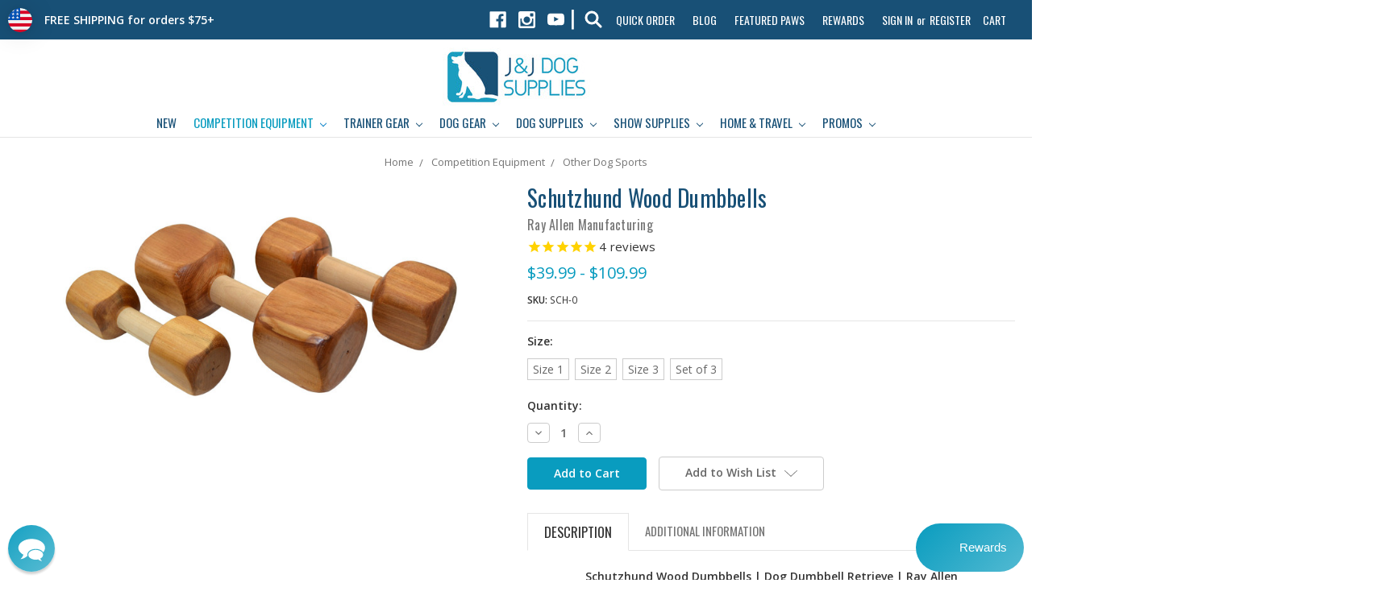

--- FILE ---
content_type: text/html; charset=UTF-8
request_url: https://www.jjdog.com/schutzhund-wood-dumbbells/
body_size: 29542
content:

<!DOCTYPE html>
<html class="no-js" lang="en">
    <head>
        <meta charset="utf-8">
        
        
        <!-- Google Tag Manager -->
<script type="a4c54ad06370c3dccb001671-text/javascript">(function(w,d,s,l,i){w[l]=w[l]||[];w[l].push({'gtm.start':
new Date().getTime(),event:'gtm.js'});var f=d.getElementsByTagName(s)[0],
j=d.createElement(s),dl=l!='dataLayer'?'&l='+l:'';j.async=true;j.src=
'https://www.googletagmanager.com/gtm.js?id='+i+dl;f.parentNode.insertBefore(j,f);
})(window,document,'script','dataLayer','GTM-K9M5NP2');</script>
<!-- End Google Tag Manager -->
<meta name="facebook-domain-verification" content="3e86bam6t39eynfx646wrwl2qsdeur" />

<link rel="preload" href="https://i.shgcdn.com/aaac221f-26e6-47de-ae2a-9d6c4ad06882/-/format/auto/-/preview/3000x3000/-/quality/lighter/" as="image">
        
        <title>Schutzhund Wood Dumbbells | Dog Dumbbell Retrieve - J&amp;J Dog Supplies</title>
        <link rel="dns-prefetch preconnect" href="https://cdn11.bigcommerce.com/s-cftgfbe14j" crossorigin><link rel="dns-prefetch preconnect" href="https://fonts.googleapis.com/" crossorigin><link rel="dns-prefetch preconnect" href="https://fonts.gstatic.com/" crossorigin>
        <meta property="product:price:amount" content="39.99" /><meta property="product:price:currency" content="USD" /><meta property="og:url" content="https://www.jjdog.com/schutzhund-wood-dumbbells/" /><meta property="og:site_name" content="J&J Dog Supplies" /><meta name="description" content="Our Ray Allen Schutzhund Wood Dumbbells are hand-made from hard maple, and are sold individually or in a full set of 3. They meet all Schutzhund trial standards and regulations."><link rel='canonical' href='https://www.jjdog.com/schutzhund-wood-dumbbells/' /><meta name='platform' content='bigcommerce.stencil' /><meta property="og:type" content="product" />
<meta property="og:title" content="Schutzhund Wood Dumbbells" />
<meta property="og:description" content="Our Ray Allen Schutzhund Wood Dumbbells are hand-made from hard maple, and are sold individually or in a full set of 3. They meet all Schutzhund trial standards and regulations." />
<meta property="og:image" content="https://cdn11.bigcommerce.com/s-cftgfbe14j/products/791/images/3057/opt-sch-01-schutz-dumbbell-group__07171.1595203762.386.513.jpg?c=1" />
<meta property="pinterest:richpins" content="disabled" />
        
         

        <link href="https://cdn11.bigcommerce.com/s-cftgfbe14j/product_images/jjdog-favicon.png" rel="shortcut icon">
        <meta name="viewport" content="width=device-width, initial-scale=1, maximum-scale=1">

        <script type="a4c54ad06370c3dccb001671-text/javascript">
            document.documentElement.className = document.documentElement.className.replace('no-js', 'js');
        </script>

        <script type="a4c54ad06370c3dccb001671-text/javascript">
    function browserSupportsAllFeatures() {
        return window.Promise
            && window.fetch
            && window.URL
            && window.URLSearchParams
            && window.WeakMap
            // object-fit support
            && ('objectFit' in document.documentElement.style);
    }

    function loadScript(src) {
        var js = document.createElement('script');
        js.src = src;
        js.onerror = function () {
            console.error('Failed to load polyfill script ' + src);
        };
        document.head.appendChild(js);
    }

    if (!browserSupportsAllFeatures()) {
        loadScript('https://cdn11.bigcommerce.com/s-cftgfbe14j/stencil/1d272760-e709-0138-dd55-0242ac11000f/e/a8460290-ca2a-013e-67db-227b0696a291/dist/theme-bundle.polyfills.js');
    }
</script>

        <script type="a4c54ad06370c3dccb001671-text/javascript">
            window.lazySizesConfig = window.lazySizesConfig || {};
            window.lazySizesConfig.loadMode = 1;
        </script>
        <script async src="https://cdn11.bigcommerce.com/s-cftgfbe14j/stencil/1d272760-e709-0138-dd55-0242ac11000f/e/a8460290-ca2a-013e-67db-227b0696a291/dist/theme-bundle.head_async.js" type="a4c54ad06370c3dccb001671-text/javascript"></script>
        <script type="a4c54ad06370c3dccb001671-text/javascript" src="https://cdn11.bigcommerce.com/s-cftgfbe14j/stencil/1d272760-e709-0138-dd55-0242ac11000f/e/a8460290-ca2a-013e-67db-227b0696a291/js/theme/custom/jquery.min.js"></script>

        <link href="https://fonts.googleapis.com/css?family=Montserrat:700,500%7COpen+Sans:400%7COswald:400&display=swap" rel="stylesheet">
        <link data-stencil-stylesheet href="https://cdn11.bigcommerce.com/s-cftgfbe14j/stencil/1d272760-e709-0138-dd55-0242ac11000f/e/a8460290-ca2a-013e-67db-227b0696a291/css/theme-e4f2b1a0-6b24-013e-ae5f-52ccad0afc2b.css" rel="stylesheet">

        <!-- Start Tracking Code for analytics_facebook -->

<script type="a4c54ad06370c3dccb001671-text/javascript">
!function(f,b,e,v,n,t,s){if(f.fbq)return;n=f.fbq=function(){n.callMethod?n.callMethod.apply(n,arguments):n.queue.push(arguments)};if(!f._fbq)f._fbq=n;n.push=n;n.loaded=!0;n.version='2.0';n.queue=[];t=b.createElement(e);t.async=!0;t.src=v;s=b.getElementsByTagName(e)[0];s.parentNode.insertBefore(t,s)}(window,document,'script','https://connect.facebook.net/en_US/fbevents.js');

fbq('set', 'autoConfig', 'false', '1494282947604199');
fbq('dataProcessingOptions', ['LDU'], 0, 0);
fbq('init', '1494282947604199', {"external_id":"f87fc293-f3e7-4ea9-a96f-d66e546e00cf"});
fbq('set', 'agent', 'bigcommerce', '1494282947604199');

function trackEvents() {
    var pathName = window.location.pathname;

    fbq('track', 'PageView', {}, "");

    // Search events start -- only fire if the shopper lands on the /search.php page
    if (pathName.indexOf('/search.php') === 0 && getUrlParameter('search_query')) {
        fbq('track', 'Search', {
            content_type: 'product_group',
            content_ids: [],
            search_string: getUrlParameter('search_query')
        });
    }
    // Search events end

    // Wishlist events start -- only fire if the shopper attempts to add an item to their wishlist
    if (pathName.indexOf('/wishlist.php') === 0 && getUrlParameter('added_product_id')) {
        fbq('track', 'AddToWishlist', {
            content_type: 'product_group',
            content_ids: []
        });
    }
    // Wishlist events end

    // Lead events start -- only fire if the shopper subscribes to newsletter
    if (pathName.indexOf('/subscribe.php') === 0 && getUrlParameter('result') === 'success') {
        fbq('track', 'Lead', {});
    }
    // Lead events end

    // Registration events start -- only fire if the shopper registers an account
    if (pathName.indexOf('/login.php') === 0 && getUrlParameter('action') === 'account_created') {
        fbq('track', 'CompleteRegistration', {}, "");
    }
    // Registration events end

    

    function getUrlParameter(name) {
        var cleanName = name.replace(/[\[]/, '\[').replace(/[\]]/, '\]');
        var regex = new RegExp('[\?&]' + cleanName + '=([^&#]*)');
        var results = regex.exec(window.location.search);
        return results === null ? '' : decodeURIComponent(results[1].replace(/\+/g, ' '));
    }
}

if (window.addEventListener) {
    window.addEventListener("load", trackEvents, false)
}
</script>
<noscript><img height="1" width="1" style="display:none" alt="null" src="https://www.facebook.com/tr?id=1494282947604199&ev=PageView&noscript=1&a=plbigcommerce1.2&eid="/></noscript>

<!-- End Tracking Code for analytics_facebook -->

<!-- Start Tracking Code for analytics_googleanalytics4 -->

<script data-cfasync="false" src="https://cdn11.bigcommerce.com/shared/js/google_analytics4_bodl_subscribers-358423becf5d870b8b603a81de597c10f6bc7699.js" integrity="sha256-gtOfJ3Avc1pEE/hx6SKj/96cca7JvfqllWA9FTQJyfI=" crossorigin="anonymous"></script>
<script data-cfasync="false">
  (function () {
    window.dataLayer = window.dataLayer || [];

    function gtag(){
        dataLayer.push(arguments);
    }

    function initGA4(event) {
         function setupGtag() {
            function configureGtag() {
                gtag('js', new Date());
                gtag('set', 'developer_id.dMjk3Nj', true);
                gtag('config', 'G-7FS1HSHX07');
            }

            var script = document.createElement('script');

            script.src = 'https://www.googletagmanager.com/gtag/js?id=G-7FS1HSHX07';
            script.async = true;
            script.onload = configureGtag;

            document.head.appendChild(script);
        }

        setupGtag();

        if (typeof subscribeOnBodlEvents === 'function') {
            subscribeOnBodlEvents('G-7FS1HSHX07', false);
        }

        window.removeEventListener(event.type, initGA4);
    }

    

    var eventName = document.readyState === 'complete' ? 'consentScriptsLoaded' : 'DOMContentLoaded';
    window.addEventListener(eventName, initGA4, false);
  })()
</script>

<!-- End Tracking Code for analytics_googleanalytics4 -->

<!-- Start Tracking Code for analytics_siteverification -->

<meta name="google-site-verification" content="oXjAdE6ogaVqPtH1Fbcr6Xb784o5KN-jrPYnal97sMc" />

<!-- End Tracking Code for analytics_siteverification -->


<script type="a4c54ad06370c3dccb001671-text/javascript" src="https://checkout-sdk.bigcommerce.com/v1/loader.js" defer></script>
<script src="https://www.google.com/recaptcha/api.js" async defer type="a4c54ad06370c3dccb001671-text/javascript"></script>
<script type="a4c54ad06370c3dccb001671-text/javascript">
var BCData = {"product_attributes":{"sku":"SCH-0","upc":null,"mpn":null,"gtin":null,"weight":null,"base":false,"image":null,"price":{"without_tax":{"formatted":"$39.99","value":39.99,"currency":"USD"},"tax_label":"Tax","price_range":{"min":{"without_tax":{"formatted":"$39.99","value":39.99,"currency":"USD"},"tax_label":"Tax"},"max":{"without_tax":{"formatted":"$109.99","value":109.99,"currency":"USD"},"tax_label":"Tax"}}},"out_of_stock_behavior":"label_option","out_of_stock_message":"Out of Stock","available_modifier_values":[],"available_variant_values":[1988,1989,1990,1991],"in_stock_attributes":[1988,1989,1990,1991],"selected_attributes":[],"stock":null,"instock":true,"stock_message":null,"purchasable":true,"purchasing_message":null,"call_for_price_message":null}};
</script>
<script src='https://searchserverapi1.com/widgets/bigcommerce/init.js?api_key=7y3i6j5K9Q' async type="a4c54ad06370c3dccb001671-text/javascript"></script><script async type="a4c54ad06370c3dccb001671-text/javascript" id="sig-bc" data-store-id="stores/cftgfbe14j" src="https://cdn-scripts.signifyd.com/bigcommerce/script-tag.js"></script><script src="https://www.paypal.com/sdk/js?client-id=Ad6sKAAKgkpEonl9L_WI6vqFoWoMq7UAwSRYmvk6ByP1PqjptvhrwAUnurQPsJ1BxKhW3s77FGN8pgQV&components=messages" data-namespace="PayPalSDK" type="a4c54ad06370c3dccb001671-text/javascript">
</script><script type="a4c54ad06370c3dccb001671-text/javascript">
function z_getParameterByName(name) {
    name = name.replace(/[\[]/, "\\\[").replace(/[\]]/, "\\\]");
    var regex = new RegExp("[\\?&]" + name + "=([^&#]*)"),
        results = regex.exec(location.search);
    return results == null ? "" : decodeURIComponent(results[1].replace(/\+/g, " "));
}

if(z_getParameterByName("adid") !== "gshopping"){
    var head= document.getElementsByTagName('head')[0];
    var script= document.createElement('script');
    script.type= 'text/javascript';
    script.src= 'https://hello.zonos.com/hello.js?siteKey=LBIW2GPL8TFK';
    head.appendChild(script);
}
</script><script type="a4c54ad06370c3dccb001671-text/javascript">
    (function(c,l,a,r,i,t,y){
        c[a]=c[a]||function(){(c[a].q=c[a].q||[]).push(arguments)};
        t=l.createElement(r);t.async=1;t.src="https://www.clarity.ms/tag/"+i;
        y=l.getElementsByTagName(r)[0];y.parentNode.insertBefore(t,y);
    })(window, document, "clarity", "script", "gzx4zeziw9");
</script><script type="a4c54ad06370c3dccb001671-text/javascript">
    function addEventListenerStamped(el, eventName, handler) {
if (el.addEventListener) { el.addEventListener(eventName, handler); }
else { el.attachEvent('on' + eventName, function () { handler.call(el); }); }
}

// Listening for launcher loaded event
addEventListenerStamped(document, 'stamped:widget:rewards-summary:loaded', function(e) {
	$(document).ready(function(){
  setTimeout(function () {
    $( "span.stamped-rewards-widget-points.stamped-point-balance" ).each(function() {
      var pointsTotal = $(this).text().replace(/\D/g, '');
      nfObject = new Intl.NumberFormat('en-US');
      formattedNumber = nfObject.format(pointsTotal);
      $(this).text(formattedNumber + " points");
    });
  }, 2000);
});

});
</script><script type="a4c54ad06370c3dccb001671-text/javascript"> shippedConfig = {"isGreen":false,"isShield":true,"isOffByDefault":false,"isMandatory":false,"isInformational":false,"isWidgetOff":false,"storefrontApiToken":"eyJ0eXAiOiJKV1QiLCJhbGciOiJFUzI1NiJ9.[base64].4ymxbs0d1jxW3zgMvHM3hz0PSnNzJjyPCQ3O5RxtDh-W9wh9GKnZLgS8M62qKmGpHapmSoPfJF8TsB2BrhePzQ"} </script><script async src="https://dmt83xaifx31y.cloudfront.net/public/js/prikidsizecharts.js?v=44#store=cftgfbe14j" crossorigin="anonymous" type="a4c54ad06370c3dccb001671-text/javascript"></script>
 <script data-cfasync="false" src="https://microapps.bigcommerce.com/bodl-events/1.9.4/index.js" integrity="sha256-Y0tDj1qsyiKBRibKllwV0ZJ1aFlGYaHHGl/oUFoXJ7Y=" nonce="" crossorigin="anonymous"></script>
 <script data-cfasync="false" nonce="">

 (function() {
    function decodeBase64(base64) {
       const text = atob(base64);
       const length = text.length;
       const bytes = new Uint8Array(length);
       for (let i = 0; i < length; i++) {
          bytes[i] = text.charCodeAt(i);
       }
       const decoder = new TextDecoder();
       return decoder.decode(bytes);
    }
    window.bodl = JSON.parse(decodeBase64("[base64]"));
 })()

 </script>

<script nonce="" type="a4c54ad06370c3dccb001671-text/javascript">
(function () {
    var xmlHttp = new XMLHttpRequest();

    xmlHttp.open('POST', 'https://bes.gcp.data.bigcommerce.com/nobot');
    xmlHttp.setRequestHeader('Content-Type', 'application/json');
    xmlHttp.send('{"store_id":"1000896130","timezone_offset":"-6.0","timestamp":"2026-01-07T02:45:43.48896300Z","visit_id":"523d61fd-3733-4c97-87d1-1babf955c420","channel_id":1}');
})();
</script>

        
                <script async src="//www.searchanise.com/widgets/bigcommerce/init.js?api_key=7y3i6j5K9Q" type="a4c54ad06370c3dccb001671-text/javascript"></script>

        <script src="https://www.paypal.com/sdk/js?client-id=Ad6sKAAKgkpEonl9L_WI6vqFoWoMq7UAwSRYmvk6ByP1PqjptvhrwAUnurQPsJ1BxKhW3s77FGN8pgQV&components=messages" data-namespace="PayPalSDK" type="a4c54ad06370c3dccb001671-text/javascript">
</script>

    </head>
    <body>
        
        <!-- Google Tag Manager (noscript) -->
<noscript><iframe src="https://www.googletagmanager.com/ns.html?id=GTM-K9M5NP2"
height="0" width="0" style="display:none;visibility:hidden"></iframe></noscript>
<!-- End Google Tag Manager (noscript) -->
        
        <svg data-src="https://cdn11.bigcommerce.com/s-cftgfbe14j/stencil/1d272760-e709-0138-dd55-0242ac11000f/e/a8460290-ca2a-013e-67db-227b0696a291/img/icon-sprite.svg" class="icons-svg-sprite"></svg>

        <header class="header" role="banner">
    <a href="#" class="mobileMenu-toggle" data-mobile-menu-toggle="menu">
        <span class="mobileMenu-toggleIcon">Toggle menu</span>
    </a>
    <nav class="navUser">
<span class="header-top-banner"><a href="https://www.jjdog.com/shipping-information/">FREE SHIPPING for orders $75+</a></span>

    <ul class="navUser-section navUser-section--alt">
          
            <li class="navUser-item navUser-item--social">
                    <ul class="socialLinks socialLinks--alt">
            <li class="socialLinks-item">
                <a class="icon icon--facebook" href="https://www.facebook.com/jjdogsupplies" target="_blank" rel="noopener">
                    <svg><use xlink:href="#icon-facebook" /></svg>
                </a>
            </li>
            <li class="socialLinks-item">
                <a class="icon icon--instagram" href="https://www.instagram.com/jjdogsupplies" target="_blank" rel="noopener">
                    <svg><use xlink:href="#icon-instagram" /></svg>
                </a>
            </li>
            <li class="socialLinks-item">
                <a class="icon icon--youtube" href="https://www.youtube.com/c/jjdogsupplies" target="_blank" rel="noopener">
                    <svg><use xlink:href="#icon-youtube" /></svg>
                </a>
            </li>
    </ul>
            </li>
            <li class="navUser-item navUser-item--divider">|</li>
<li class="navUser-item">
<a href="#" data-search="quickSearch" aria-controls="quickSearch" aria-expanded="false">
<svg xmlns="http://www.w3.org/2000/svg" class="icon icon-tabler icon-tabler-search" width="24" height="24" viewBox="0 0 24 24" stroke-width="3" stroke="#ffffff" fill="none" stroke-linecap="round" stroke-linejoin="round">
  <path stroke="none" d="M0 0h24v24H0z" fill="none"/>
  <path d="M10 10m-7 0a7 7 0 1 0 14 0a7 7 0 1 0 -14 0" />
  <path d="M21 21l-6 -6" />
</svg>
</a> </li>
        <li class="navUser-item">
            <a class="navUser-action" href="/quick-order/">Quick Order</a>
        </li>
        <li class="navUser-item">
                            <a class="navUser-action"  href="/blog/">Blog</a>
                        </li>
       
        <li class="navUser-item">
                            <a class="navUser-action"  href="/featured-paws/">Featured Paws</a>
                        </li>
        <li class="navUser-item">
                            <a class="navUser-action"  href="/best-friends-club/">Rewards</a>
                        </li>
        
        <li class="navUser-item navUser-item--account">
                <a class="navUser-action" href="/login.php">Sign in</a>
                    <span class="navUser-or">or</span> <a class="navUser-action" href="/login.php?action=create_account">Register</a>
        </li>
        
            <li class="navUser-item navUser-item--search">
  <a href="#" 
     class="navUser-action-svg snize-custom-widget-opener" 
     aria-label="Search">
    <svg xmlns="http://www.w3.org/2000/svg"
         class="icon icon-tabler icon-tabler-search" 
         width="24" height="24" viewBox="0 0 24 24" 
         stroke-width="3" stroke="#909090" fill="none" 
         stroke-linecap="round" stroke-linejoin="round">
      <path stroke="none" d="M0 0h24v24H0z" fill="none"/>
      <path d="M10 10m-7 0a7 7 0 1 0 14 0a7 7 0 1 0 -14 0" />
      <path d="M21 21l-6 -6" />
    </svg>
  </a>
</li>

        
        <li class="navUser-item navUser-item--cart">
            <a
                class="navUser-action"
                data-cart-preview
                data-dropdown="cart-preview-dropdown"
                data-options="align:right"
                href="/cart.php">
                <span class="navUser-item-cartLabel">Cart</span> <span class="countPill cart-quantity"></span>
            </a>

            <div class="dropdown-menu" id="cart-preview-dropdown" data-dropdown-content aria-hidden="true"></div>
        </li>
    </ul>
    <div class="dropdown dropdown--quickSearch" id="quickSearch" aria-hidden="true" tabindex="-1" data-prevent-quick-search-close>
        <div class="container">
    <form class="form" action="/search.php">
        <fieldset class="form-fieldset">
            <div class="form-field">
                <label class="is-srOnly" for="search_query">Search</label>
                <input class="form-input" data-search-quick name="search_query" id="search_query" data-error-message="Search field cannot be empty." placeholder="Search the store" autocomplete="off">
            </div>
        </fieldset>
    </form>
    <section class="quickSearchResults" data-bind="html: results"></section>
</div>
    </div>
</nav>

        <div class="header-logo header-logo--center">
            <a href="https://www.jjdog.com/">
            <div class="header-logo-image-container">
                <img class="header-logo-image" src="https://cdn11.bigcommerce.com/s-cftgfbe14j/images/stencil/183x110/new-logo-horizontal_1590511746__09058.original.jpg" alt="J&amp;J Dog Supplies" title="J&amp;J Dog Supplies">
            </div>
</a>
        </div>
    <div class="navPages-container" id="menu" data-menu>
        <nav class="navPages">
    <div class="navPages-quickSearch">
        <div class="container">
    <form class="form" action="/search.php">
        <fieldset class="form-fieldset">
            <div class="form-field">
                <label class="is-srOnly" for="search_query">Search</label>
                <input class="form-input" data-search-quick name="search_query" id="search_query" data-error-message="Search field cannot be empty." placeholder="Search the store" autocomplete="off">
            </div>
        </fieldset>
    </form>
    <section class="quickSearchResults" data-bind="html: results"></section>
</div>
    </div>
    <ul class="navPages-list">
        
      
        
            <li class="navPages-item">
                <a class="navPages-action" href="https://www.jjdog.com/new-products/">New</a>
            </li>
            <li class="navPages-item">
                <a class="navPages-action has-subMenu activePage" href="https://www.jjdog.com/competition-equipment/" data-collapsible="navPages-30">
    Competition Equipment <i class="icon navPages-action-moreIcon" aria-hidden="true"><svg><use xlink:href="#icon-chevron-down" /></svg></i>
</a>
<div class="navPage-subMenu" id="navPages-30" aria-hidden="true" tabindex="-1">
    <ul class="navPage-subMenu-list">
        <li class="navPage-subMenu-item">
            <a class="navPage-subMenu-action navPages-action" href="https://www.jjdog.com/competition-equipment/">All Competition Equipment</a>
        </li>
            <li class="navPage-subMenu-item">
                    <a
                        class="navPage-subMenu-action navPages-action has-subMenu"
                        href="https://www.jjdog.com/competition-equipment/agility/"
                        data-collapsible="navPages-44"
                        data-collapsible-disabled-breakpoint="medium"
                        data-collapsible-disabled-state="open"
                        data-collapsible-enabled-state="closed">
                        Agility <i class="icon navPages-action-moreIcon" aria-hidden="true"><svg><use xlink:href="#icon-chevron-down" /></svg></i>
                    </a>
                    <ul class="navPage-childList" id="navPages-44">
                        <li class="navPage-childList-item">
                            <a class="navPage-childList-action navPages-action" href="https://www.jjdog.com/competition-equipment/agility/tunnels/">Tunnels</a>
                        </li>
                        <li class="navPage-childList-item">
                            <a class="navPage-childList-action navPages-action" href="https://www.jjdog.com/competition-equipment/agility/weave-poles/">Weave Poles</a>
                        </li>
                        <li class="navPage-childList-item">
                            <a class="navPage-childList-action navPages-action" href="https://www.jjdog.com/competition-equipment/agility/jumps/">Jumps</a>
                        </li>
                        <li class="navPage-childList-item">
                            <a class="navPage-childList-action navPages-action" href="https://www.jjdog.com/competition-equipment/agility/walk-pause/">Walk &amp; Pause</a>
                        </li>
                        <li class="navPage-childList-item">
                            <a class="navPage-childList-action navPages-action" href="https://www.jjdog.com/competition-equipment/agility/strength-balance/">Strength &amp; Balance</a>
                        </li>
                        <li class="navPage-childList-item">
                            <a class="navPage-childList-action navPages-action" href="https://www.jjdog.com/competition-equipment/agility/accessories/">Accessories</a>
                        </li>
                        <li class="navPage-childList-item">
                            <a class="navPage-childList-action navPages-action" href="https://www.jjdog.com/competition-equipment/agility/view-all/">VIEW ALL</a>
                        </li>
                    </ul>
            </li>
            <li class="navPage-subMenu-item">
                    <a
                        class="navPage-subMenu-action navPages-action has-subMenu"
                        href="https://www.jjdog.com/competition-equipment/obedience/"
                        data-collapsible="navPages-43"
                        data-collapsible-disabled-breakpoint="medium"
                        data-collapsible-disabled-state="open"
                        data-collapsible-enabled-state="closed">
                        Obedience <i class="icon navPages-action-moreIcon" aria-hidden="true"><svg><use xlink:href="#icon-chevron-down" /></svg></i>
                    </a>
                    <ul class="navPage-childList" id="navPages-43">
                        <li class="navPage-childList-item">
                            <a class="navPage-childList-action navPages-action" href="https://www.jjdog.com/competition-equipment/obedience/dumbbells/">Dumbbells</a>
                        </li>
                        <li class="navPage-childList-item">
                            <a class="navPage-childList-action navPages-action" href="https://www.jjdog.com/competition-equipment/obedience/wobble-boards/">Wobble Boards</a>
                        </li>
                        <li class="navPage-childList-item">
                            <a class="navPage-childList-action navPages-action" href="https://www.jjdog.com/competition-equipment/obedience/pause-stations/">Pause Stations</a>
                        </li>
                        <li class="navPage-childList-item">
                            <a class="navPage-childList-action navPages-action" href="https://www.jjdog.com/competition-equipment/obedience/accessories/">Accessories</a>
                        </li>
                        <li class="navPage-childList-item">
                            <a class="navPage-childList-action navPages-action" href="https://www.jjdog.com/competition-equipment/obedience/view-all/">VIEW ALL</a>
                        </li>
                    </ul>
            </li>
            <li class="navPage-subMenu-item">
                    <a
                        class="navPage-subMenu-action navPages-action has-subMenu"
                        href="https://www.jjdog.com/competition-equipment/rally/"
                        data-collapsible="navPages-45"
                        data-collapsible-disabled-breakpoint="medium"
                        data-collapsible-disabled-state="open"
                        data-collapsible-enabled-state="closed">
                        Rally <i class="icon navPages-action-moreIcon" aria-hidden="true"><svg><use xlink:href="#icon-chevron-down" /></svg></i>
                    </a>
                    <ul class="navPage-childList" id="navPages-45">
                        <li class="navPage-childList-item">
                            <a class="navPage-childList-action navPages-action" href="https://www.jjdog.com/competition-equipment/rally/dumbbells/">Dumbbells</a>
                        </li>
                        <li class="navPage-childList-item">
                            <a class="navPage-childList-action navPages-action" href="https://www.jjdog.com/competition-equipment/rally/utility-articles/">Utility Articles</a>
                        </li>
                        <li class="navPage-childList-item">
                            <a class="navPage-childList-action navPages-action" href="https://www.jjdog.com/competition-equipment/rally/pins-patches/">Pins &amp; Patches</a>
                        </li>
                        <li class="navPage-childList-item">
                            <a class="navPage-childList-action navPages-action" href="https://www.jjdog.com/competition-equipment/rally/accessories/">Accessories</a>
                        </li>
                        <li class="navPage-childList-item">
                            <a class="navPage-childList-action navPages-action" href="https://www.jjdog.com/competition-equipment/rally/view-all/">VIEW ALL</a>
                        </li>
                    </ul>
            </li>
            <li class="navPage-subMenu-item">
                    <a
                        class="navPage-subMenu-action navPages-action has-subMenu"
                        href="https://www.jjdog.com/competition-equipment/nosework/"
                        data-collapsible="navPages-38"
                        data-collapsible-disabled-breakpoint="medium"
                        data-collapsible-disabled-state="open"
                        data-collapsible-enabled-state="closed">
                        Nosework <i class="icon navPages-action-moreIcon" aria-hidden="true"><svg><use xlink:href="#icon-chevron-down" /></svg></i>
                    </a>
                    <ul class="navPage-childList" id="navPages-38">
                        <li class="navPage-childList-item">
                            <a class="navPage-childList-action navPages-action" href="https://www.jjdog.com/competition-equipment/nosework/scent-articles/">Scent Articles</a>
                        </li>
                        <li class="navPage-childList-item">
                            <a class="navPage-childList-action navPages-action" href="https://www.jjdog.com/competition-equipment/nosework/scent-bags/">Scent Bags</a>
                        </li>
                        <li class="navPage-childList-item">
                            <a class="navPage-childList-action navPages-action" href="https://www.jjdog.com/competition-equipment/nosework/scent-boxes/">Scent Boxes</a>
                        </li>
                        <li class="navPage-childList-item">
                            <a class="navPage-childList-action navPages-action" href="https://www.jjdog.com/competition-equipment/nosework/essential-oils/">Essential Oils</a>
                        </li>
                        <li class="navPage-childList-item">
                            <a class="navPage-childList-action navPages-action" href="https://www.jjdog.com/competition-equipment/nosework/view-all/">VIEW ALL</a>
                        </li>
                    </ul>
            </li>
            <li class="navPage-subMenu-item">
                    <a
                        class="navPage-subMenu-action navPages-action has-subMenu"
                        href="https://www.jjdog.com/competition-equipment/tracking/"
                        data-collapsible="navPages-31"
                        data-collapsible-disabled-breakpoint="medium"
                        data-collapsible-disabled-state="open"
                        data-collapsible-enabled-state="closed">
                        Tracking <i class="icon navPages-action-moreIcon" aria-hidden="true"><svg><use xlink:href="#icon-chevron-down" /></svg></i>
                    </a>
                    <ul class="navPage-childList" id="navPages-31">
                        <li class="navPage-childList-item">
                            <a class="navPage-childList-action navPages-action" href="https://www.jjdog.com/competition-equipment/tracking/harnessess/">Harnessess</a>
                        </li>
                        <li class="navPage-childList-item">
                            <a class="navPage-childList-action navPages-action" href="https://www.jjdog.com/competition-equipment/tracking/long-lines/">Long Lines</a>
                        </li>
                        <li class="navPage-childList-item">
                            <a class="navPage-childList-action navPages-action" href="https://www.jjdog.com/competition-equipment/tracking/accessories/">Accessories</a>
                        </li>
                        <li class="navPage-childList-item">
                            <a class="navPage-childList-action navPages-action" href="https://www.jjdog.com/competition-equipment/tracking/view-all/">VIEW ALL</a>
                        </li>
                    </ul>
            </li>
            <li class="navPage-subMenu-item">
                    <a
                        class="navPage-subMenu-action navPages-action has-subMenu activePage"
                        href="https://www.jjdog.com/competition-equipment/other-dog-sports/"
                        data-collapsible="navPages-799"
                        data-collapsible-disabled-breakpoint="medium"
                        data-collapsible-disabled-state="open"
                        data-collapsible-enabled-state="closed">
                        Other Dog Sports <i class="icon navPages-action-moreIcon" aria-hidden="true"><svg><use xlink:href="#icon-chevron-down" /></svg></i>
                    </a>
                    <ul class="navPage-childList" id="navPages-799">
                        <li class="navPage-childList-item">
                            <a class="navPage-childList-action navPages-action" href="https://www.jjdog.com/competition-equipment/flyball/">Flyball</a>
                        </li>
                        <li class="navPage-childList-item">
                            <a class="navPage-childList-action navPages-action" href="https://www.jjdog.com/competition-equipment/other-dog-sports/herding/">Herding</a>
                        </li>
                        <li class="navPage-childList-item">
                            <a class="navPage-childList-action navPages-action" href="https://www.jjdog.com/competition-equipment/other-dog-sports/dock-diving/">Dock Diving</a>
                        </li>
                        <li class="navPage-childList-item">
                            <a class="navPage-childList-action navPages-action" href="https://www.jjdog.com/competition-equipment/other-dog-sports/accessories/">Accessories</a>
                        </li>
                    </ul>
            </li>
            <li class="navPage-subMenu-item">
                    <a class="navPage-subMenu-action navPages-action" href="https://www.jjdog.com/competition-equipment/conditioning/">Conditioning</a>
            </li>
    </ul>
</div>
            </li>
            <li class="navPages-item">
                <a class="navPages-action has-subMenu" href="https://www.jjdog.com/trainer-gear/" data-collapsible="navPages-32">
    Trainer Gear <i class="icon navPages-action-moreIcon" aria-hidden="true"><svg><use xlink:href="#icon-chevron-down" /></svg></i>
</a>
<div class="navPage-subMenu" id="navPages-32" aria-hidden="true" tabindex="-1">
    <ul class="navPage-subMenu-list">
        <li class="navPage-subMenu-item">
            <a class="navPage-subMenu-action navPages-action" href="https://www.jjdog.com/trainer-gear/">All Trainer Gear</a>
        </li>
            <li class="navPage-subMenu-item">
                    <a
                        class="navPage-subMenu-action navPages-action has-subMenu"
                        href="https://www.jjdog.com/trainer-gear/apparel-accessories/"
                        data-collapsible="navPages-33"
                        data-collapsible-disabled-breakpoint="medium"
                        data-collapsible-disabled-state="open"
                        data-collapsible-enabled-state="closed">
                        Apparel &amp; Accessories <i class="icon navPages-action-moreIcon" aria-hidden="true"><svg><use xlink:href="#icon-chevron-down" /></svg></i>
                    </a>
                    <ul class="navPage-childList" id="navPages-33">
                        <li class="navPage-childList-item">
                            <a class="navPage-childList-action navPages-action" href="https://www.jjdog.com/trainer-gear/apparel-accessories/tops/">Tops</a>
                        </li>
                        <li class="navPage-childList-item">
                            <a class="navPage-childList-action navPages-action" href="https://www.jjdog.com/trainer-gear/apparel-accessories/bottoms/">Bottoms</a>
                        </li>
                        <li class="navPage-childList-item">
                            <a class="navPage-childList-action navPages-action" href="https://www.jjdog.com/trainer-gear/apparel-accessories/gloves/">Gloves</a>
                        </li>
                        <li class="navPage-childList-item">
                            <a class="navPage-childList-action navPages-action" href="https://www.jjdog.com/trainer-gear/apparel-accessories/pins/">Pins</a>
                        </li>
                        <li class="navPage-childList-item">
                            <a class="navPage-childList-action navPages-action" href="https://www.jjdog.com/trainer-gear/apparel-accessories/accessories/">Accessories</a>
                        </li>
                        <li class="navPage-childList-item">
                            <a class="navPage-childList-action navPages-action" href="https://www.jjdog.com/trainer-gear/apparel-accessories/view-all/">VIEW ALL</a>
                        </li>
                    </ul>
            </li>
            <li class="navPage-subMenu-item">
                    <a
                        class="navPage-subMenu-action navPages-action has-subMenu"
                        href="https://www.jjdog.com/trainer-gear/training-tools/"
                        data-collapsible="navPages-747"
                        data-collapsible-disabled-breakpoint="medium"
                        data-collapsible-disabled-state="open"
                        data-collapsible-enabled-state="closed">
                        Training Tools <i class="icon navPages-action-moreIcon" aria-hidden="true"><svg><use xlink:href="#icon-chevron-down" /></svg></i>
                    </a>
                    <ul class="navPage-childList" id="navPages-747">
                        <li class="navPage-childList-item">
                            <a class="navPage-childList-action navPages-action" href="https://www.jjdog.com/trainer-gear/training-tools/clicker-training/">Clicker Training</a>
                        </li>
                        <li class="navPage-childList-item">
                            <a class="navPage-childList-action navPages-action" href="https://www.jjdog.com/trainer-gear/training-tools/treat-pouches/">Treat Pouches</a>
                        </li>
                        <li class="navPage-childList-item">
                            <a class="navPage-childList-action navPages-action" href="https://www.jjdog.com/trainer-gear/training-tools/books-and-dvds/">Books &amp; DVDs</a>
                        </li>
                        <li class="navPage-childList-item">
                            <a class="navPage-childList-action navPages-action" href="https://www.jjdog.com/trainer-gear/training-tools/accessories/">Accessories</a>
                        </li>
                        <li class="navPage-childList-item">
                            <a class="navPage-childList-action navPages-action" href="https://www.jjdog.com/trainer-gear/training-tools/view-all/">VIEW ALL</a>
                        </li>
                    </ul>
            </li>
            <li class="navPage-subMenu-item">
                    <a
                        class="navPage-subMenu-action navPages-action has-subMenu"
                        href="https://www.jjdog.com/trainer-gear/bags-and-packs/"
                        data-collapsible="navPages-885"
                        data-collapsible-disabled-breakpoint="medium"
                        data-collapsible-disabled-state="open"
                        data-collapsible-enabled-state="closed">
                        Packs &amp; Bags <i class="icon navPages-action-moreIcon" aria-hidden="true"><svg><use xlink:href="#icon-chevron-down" /></svg></i>
                    </a>
                    <ul class="navPage-childList" id="navPages-885">
                        <li class="navPage-childList-item">
                            <a class="navPage-childList-action navPages-action" href="https://www.jjdog.com/trainer-gear/training-tools/gear-bags/">Gear Bags</a>
                        </li>
                        <li class="navPage-childList-item">
                            <a class="navPage-childList-action navPages-action" href="https://www.jjdog.com/trainer-gear/bags-packs/backpacks/">Backpacks</a>
                        </li>
                        <li class="navPage-childList-item">
                            <a class="navPage-childList-action navPages-action" href="https://www.jjdog.com/trainer-gear/bags-packs/view-all/">VIEW ALL</a>
                        </li>
                    </ul>
            </li>
    </ul>
</div>
            </li>
            <li class="navPages-item">
                <a class="navPages-action has-subMenu" href="https://www.jjdog.com/dog-gear/" data-collapsible="navPages-27">
    Dog Gear <i class="icon navPages-action-moreIcon" aria-hidden="true"><svg><use xlink:href="#icon-chevron-down" /></svg></i>
</a>
<div class="navPage-subMenu" id="navPages-27" aria-hidden="true" tabindex="-1">
    <ul class="navPage-subMenu-list">
        <li class="navPage-subMenu-item">
            <a class="navPage-subMenu-action navPages-action" href="https://www.jjdog.com/dog-gear/">All Dog Gear</a>
        </li>
            <li class="navPage-subMenu-item">
                    <a
                        class="navPage-subMenu-action navPages-action has-subMenu"
                        href="https://www.jjdog.com/dog-gear/collars/"
                        data-collapsible="navPages-29"
                        data-collapsible-disabled-breakpoint="medium"
                        data-collapsible-disabled-state="open"
                        data-collapsible-enabled-state="closed">
                        Collars <i class="icon navPages-action-moreIcon" aria-hidden="true"><svg><use xlink:href="#icon-chevron-down" /></svg></i>
                    </a>
                    <ul class="navPage-childList" id="navPages-29">
                        <li class="navPage-childList-item">
                            <a class="navPage-childList-action navPages-action" href="https://www.jjdog.com/dog-gear/collars/leather-collars/">Leather Collars</a>
                        </li>
                        <li class="navPage-childList-item">
                            <a class="navPage-childList-action navPages-action" href="https://www.jjdog.com/dog-gear/collars/nylon-collars/">Nylon Collars</a>
                        </li>
                        <li class="navPage-childList-item">
                            <a class="navPage-childList-action navPages-action" href="https://www.jjdog.com/dog-gear/collars/biothane-collars/">Biothane Collars</a>
                        </li>
                        <li class="navPage-childList-item">
                            <a class="navPage-childList-action navPages-action" href="https://www.jjdog.com/dog-gear/collars/metal-collars/">Metal Collars</a>
                        </li>
                        <li class="navPage-childList-item">
                            <a class="navPage-childList-action navPages-action" href="https://www.jjdog.com/dog-gear/collars/gps-collars/">GPS Collars</a>
                        </li>
                        <li class="navPage-childList-item">
                            <a class="navPage-childList-action navPages-action" href="https://www.jjdog.com/dog-gear/collars/accessories/">Accessories</a>
                        </li>
                        <li class="navPage-childList-item">
                            <a class="navPage-childList-action navPages-action" href="https://www.jjdog.com/dog-gear/collars/view-all/">VIEW ALL</a>
                        </li>
                    </ul>
            </li>
            <li class="navPage-subMenu-item">
                    <a
                        class="navPage-subMenu-action navPages-action has-subMenu"
                        href="https://www.jjdog.com/dog-gear/leashes/"
                        data-collapsible="navPages-28"
                        data-collapsible-disabled-breakpoint="medium"
                        data-collapsible-disabled-state="open"
                        data-collapsible-enabled-state="closed">
                        Leashes <i class="icon navPages-action-moreIcon" aria-hidden="true"><svg><use xlink:href="#icon-chevron-down" /></svg></i>
                    </a>
                    <ul class="navPage-childList" id="navPages-28">
                        <li class="navPage-childList-item">
                            <a class="navPage-childList-action navPages-action" href="https://www.jjdog.com/dog-gear/leashes/leather-leashes/">Leather Leashes</a>
                        </li>
                        <li class="navPage-childList-item">
                            <a class="navPage-childList-action navPages-action" href="https://www.jjdog.com/dog-gear/leashes/waist-leads/">Waist Leads</a>
                        </li>
                        <li class="navPage-childList-item">
                            <a class="navPage-childList-action navPages-action" href="https://www.jjdog.com/dog-gear/leashes/nylon-leashes/">Nylon Leashes</a>
                        </li>
                        <li class="navPage-childList-item">
                            <a class="navPage-childList-action navPages-action" href="https://www.jjdog.com/dog-gear/leashes/biothane-leashes/">Biothane Leashes</a>
                        </li>
                        <li class="navPage-childList-item">
                            <a class="navPage-childList-action navPages-action" href="https://www.jjdog.com/dog-gear/leashes/long-lines/">Long Lines</a>
                        </li>
                        <li class="navPage-childList-item">
                            <a class="navPage-childList-action navPages-action" href="https://www.jjdog.com/dog-gear/leashes/traffic-leads/">Traffic Leads</a>
                        </li>
                        <li class="navPage-childList-item">
                            <a class="navPage-childList-action navPages-action" href="https://www.jjdog.com/dog-gear/leashes/tabs/">Tabs</a>
                        </li>
                        <li class="navPage-childList-item">
                            <a class="navPage-childList-action navPages-action" href="https://www.jjdog.com/dog-gear/leashes/accessories/">Accessories</a>
                        </li>
                        <li class="navPage-childList-item">
                            <a class="navPage-childList-action navPages-action" href="https://www.jjdog.com/dog-gear/leashes/view-all/">VIEW ALL</a>
                        </li>
                    </ul>
            </li>
            <li class="navPage-subMenu-item">
                    <a
                        class="navPage-subMenu-action navPages-action has-subMenu"
                        href="https://www.jjdog.com/dog-gear/harnesses-vests/"
                        data-collapsible="navPages-41"
                        data-collapsible-disabled-breakpoint="medium"
                        data-collapsible-disabled-state="open"
                        data-collapsible-enabled-state="closed">
                        Harnesses &amp; Vests <i class="icon navPages-action-moreIcon" aria-hidden="true"><svg><use xlink:href="#icon-chevron-down" /></svg></i>
                    </a>
                    <ul class="navPage-childList" id="navPages-41">
                        <li class="navPage-childList-item">
                            <a class="navPage-childList-action navPages-action" href="https://www.jjdog.com/dog-gear/harnesses-vests/adventure/">Adventure</a>
                        </li>
                        <li class="navPage-childList-item">
                            <a class="navPage-childList-action navPages-action" href="https://www.jjdog.com/dog-gear/harnesses-vests/tracking/">Tracking</a>
                        </li>
                        <li class="navPage-childList-item">
                            <a class="navPage-childList-action navPages-action" href="https://www.jjdog.com/dog-gear/harnesses-vests/vests/">Vests</a>
                        </li>
                        <li class="navPage-childList-item">
                            <a class="navPage-childList-action navPages-action" href="https://www.jjdog.com/dog-gear/harnesses-vests/patches/">Patches</a>
                        </li>
                        <li class="navPage-childList-item">
                            <a class="navPage-childList-action navPages-action" href="https://www.jjdog.com/dog-gear/harnesses-vests/accessories/">Accessories</a>
                        </li>
                        <li class="navPage-childList-item">
                            <a class="navPage-childList-action navPages-action" href="https://www.jjdog.com/dog-gear/harnesses-vests/view-all/">VIEW ALL</a>
                        </li>
                    </ul>
            </li>
            <li class="navPage-subMenu-item">
                    <a
                        class="navPage-subMenu-action navPages-action has-subMenu"
                        href="https://www.jjdog.com/dog-gear/protection/"
                        data-collapsible="navPages-816"
                        data-collapsible-disabled-breakpoint="medium"
                        data-collapsible-disabled-state="open"
                        data-collapsible-enabled-state="closed">
                        Protection <i class="icon navPages-action-moreIcon" aria-hidden="true"><svg><use xlink:href="#icon-chevron-down" /></svg></i>
                    </a>
                    <ul class="navPage-childList" id="navPages-816">
                        <li class="navPage-childList-item">
                            <a class="navPage-childList-action navPages-action" href="https://www.jjdog.com/dog-gear/protection/dog-boots/">Dog Boots</a>
                        </li>
                        <li class="navPage-childList-item">
                            <a class="navPage-childList-action navPages-action" href="https://www.jjdog.com/dog-gear/protection/dog-goggles/">Dog Goggles</a>
                        </li>
                        <li class="navPage-childList-item">
                            <a class="navPage-childList-action navPages-action" href="https://www.jjdog.com/dog-gear/protection/dog-muffs/">Dog Muffs</a>
                        </li>
                        <li class="navPage-childList-item">
                            <a class="navPage-childList-action navPages-action" href="https://www.jjdog.com/dog-gear/protection/dog-lights/">Dog Lights</a>
                        </li>
                        <li class="navPage-childList-item">
                            <a class="navPage-childList-action navPages-action" href="https://www.jjdog.com/dog-gear/protection/view-all/">VIEW ALL</a>
                        </li>
                    </ul>
            </li>
            <li class="navPage-subMenu-item">
                    <a class="navPage-subMenu-action navPages-action" href="https://www.jjdog.com/dog-gear/muzzles/">Muzzles</a>
            </li>
            <li class="navPage-subMenu-item">
                    <a class="navPage-subMenu-action navPages-action" href="https://www.jjdog.com/dog-gear/service-therapy-dogs/">Service &amp; Therapy Dogs</a>
            </li>
            <li class="navPage-subMenu-item">
                    <a class="navPage-subMenu-action navPages-action" href="https://www.jjdog.com/dog-gear/accessories/">Accessories</a>
            </li>
    </ul>
</div>
            </li>
            <li class="navPages-item">
                <a class="navPages-action has-subMenu" href="https://www.jjdog.com/dog-supplies/" data-collapsible="navPages-745">
    Dog Supplies <i class="icon navPages-action-moreIcon" aria-hidden="true"><svg><use xlink:href="#icon-chevron-down" /></svg></i>
</a>
<div class="navPage-subMenu" id="navPages-745" aria-hidden="true" tabindex="-1">
    <ul class="navPage-subMenu-list">
        <li class="navPage-subMenu-item">
            <a class="navPage-subMenu-action navPages-action" href="https://www.jjdog.com/dog-supplies/">All Dog Supplies</a>
        </li>
            <li class="navPage-subMenu-item">
                    <a
                        class="navPage-subMenu-action navPages-action has-subMenu"
                        href="https://www.jjdog.com/dog-supplies/toys-tugs/"
                        data-collapsible="navPages-49"
                        data-collapsible-disabled-breakpoint="medium"
                        data-collapsible-disabled-state="open"
                        data-collapsible-enabled-state="closed">
                        Toys &amp; Tugs <i class="icon navPages-action-moreIcon" aria-hidden="true"><svg><use xlink:href="#icon-chevron-down" /></svg></i>
                    </a>
                    <ul class="navPage-childList" id="navPages-49">
                        <li class="navPage-childList-item">
                            <a class="navPage-childList-action navPages-action" href="https://www.jjdog.com/dog-supplies/toys-tugs/chew-toys/">Chew Toys</a>
                        </li>
                        <li class="navPage-childList-item">
                            <a class="navPage-childList-action navPages-action" href="https://www.jjdog.com/dog-supplies/toys-tugs/fetch-toys/">Fetch Toys</a>
                        </li>
                        <li class="navPage-childList-item">
                            <a class="navPage-childList-action navPages-action" href="https://www.jjdog.com/dog-supplies/toys-tugs/tug-toys/">Tug Toys</a>
                        </li>
                        <li class="navPage-childList-item">
                            <a class="navPage-childList-action navPages-action" href="https://www.jjdog.com/dog-supplies/toys-tugs/interactive-toys/">Interactive Toys</a>
                        </li>
                        <li class="navPage-childList-item">
                            <a class="navPage-childList-action navPages-action" href="https://www.jjdog.com/dog-supplies/toys-tugs/plush-toys/">Plush Toys</a>
                        </li>
                        <li class="navPage-childList-item">
                            <a class="navPage-childList-action navPages-action" href="https://www.jjdog.com/dog-supplies/toys-tugs/accessories/">Accessories</a>
                        </li>
                        <li class="navPage-childList-item">
                            <a class="navPage-childList-action navPages-action" href="https://www.jjdog.com/dog-supplies/toys-tugs/view-all/">VIEW ALL</a>
                        </li>
                    </ul>
            </li>
            <li class="navPage-subMenu-item">
                    <a
                        class="navPage-subMenu-action navPages-action has-subMenu"
                        href="https://www.jjdog.com/dog-supplies/treats/"
                        data-collapsible="navPages-50"
                        data-collapsible-disabled-breakpoint="medium"
                        data-collapsible-disabled-state="open"
                        data-collapsible-enabled-state="closed">
                        Treats <i class="icon navPages-action-moreIcon" aria-hidden="true"><svg><use xlink:href="#icon-chevron-down" /></svg></i>
                    </a>
                    <ul class="navPage-childList" id="navPages-50">
                        <li class="navPage-childList-item">
                            <a class="navPage-childList-action navPages-action" href="https://www.jjdog.com/dog-supplies/treats/bones-rawhide/">Bones &amp; Rawhide</a>
                        </li>
                        <li class="navPage-childList-item">
                            <a class="navPage-childList-action navPages-action" href="https://www.jjdog.com/dog-supplies/treats/freeze-dried/">Freeze Dried</a>
                        </li>
                        <li class="navPage-childList-item">
                            <a class="navPage-childList-action navPages-action" href="https://www.jjdog.com/dog-supplies/treats/soft-chews/">Soft Chews</a>
                        </li>
                        <li class="navPage-childList-item">
                            <a class="navPage-childList-action navPages-action" href="https://www.jjdog.com/dog-supplies/treats/toy-fillers/">Toy Fillers</a>
                        </li>
                        <li class="navPage-childList-item">
                            <a class="navPage-childList-action navPages-action" href="https://www.jjdog.com/dog-supplies/treats/view-all/">VIEW ALL</a>
                        </li>
                    </ul>
            </li>
            <li class="navPage-subMenu-item">
                    <a
                        class="navPage-subMenu-action navPages-action has-subMenu"
                        href="https://www.jjdog.com/dog-supplies/health-nutrition/"
                        data-collapsible="navPages-40"
                        data-collapsible-disabled-breakpoint="medium"
                        data-collapsible-disabled-state="open"
                        data-collapsible-enabled-state="closed">
                        Health &amp; Nutrition <i class="icon navPages-action-moreIcon" aria-hidden="true"><svg><use xlink:href="#icon-chevron-down" /></svg></i>
                    </a>
                    <ul class="navPage-childList" id="navPages-40">
                        <li class="navPage-childList-item">
                            <a class="navPage-childList-action navPages-action" href="https://www.jjdog.com/dog-supplies/health-nutrition/nutrition/">Nutrition</a>
                        </li>
                        <li class="navPage-childList-item">
                            <a class="navPage-childList-action navPages-action" href="https://www.jjdog.com/dog-supplies/health-nutrition/oral-dental/">Oral &amp; Dental</a>
                        </li>
                        <li class="navPage-childList-item">
                            <a class="navPage-childList-action navPages-action" href="https://www.jjdog.com/dog-supplies/health-nutrition/mobility-rehab/">Mobility &amp; Rehab</a>
                        </li>
                        <li class="navPage-childList-item">
                            <a class="navPage-childList-action navPages-action" href="https://www.jjdog.com/dog-supplies/health-nutrition/first-aid/">First Aid</a>
                        </li>
                        <li class="navPage-childList-item">
                            <a class="navPage-childList-action navPages-action" href="https://www.jjdog.com/dog-supplies/health-nutrition/view-all/">VIEW ALL</a>
                        </li>
                    </ul>
            </li>
            <li class="navPage-subMenu-item">
                    <a
                        class="navPage-subMenu-action navPages-action has-subMenu"
                        href="https://www.jjdog.com/dog-supplies/grooming/"
                        data-collapsible="navPages-36"
                        data-collapsible-disabled-breakpoint="medium"
                        data-collapsible-disabled-state="open"
                        data-collapsible-enabled-state="closed">
                        Grooming <i class="icon navPages-action-moreIcon" aria-hidden="true"><svg><use xlink:href="#icon-chevron-down" /></svg></i>
                    </a>
                    <ul class="navPage-childList" id="navPages-36">
                        <li class="navPage-childList-item">
                            <a class="navPage-childList-action navPages-action" href="https://www.jjdog.com/dog-supplies/grooming/brushes/">Brushes</a>
                        </li>
                        <li class="navPage-childList-item">
                            <a class="navPage-childList-action navPages-action" href="https://www.jjdog.com/dog-supplies/grooming/bath/">Bath</a>
                        </li>
                        <li class="navPage-childList-item">
                            <a class="navPage-childList-action navPages-action" href="https://www.jjdog.com/dog-supplies/grooming/shampoo/">Shampoo</a>
                        </li>
                        <li class="navPage-childList-item">
                            <a class="navPage-childList-action navPages-action" href="https://www.jjdog.com/dog-supplies/grooming/de-odor/">De-Odor</a>
                        </li>
                        <li class="navPage-childList-item">
                            <a class="navPage-childList-action navPages-action" href="https://www.jjdog.com/dog-supplies/grooming/clippers/">Clippers</a>
                        </li>
                        <li class="navPage-childList-item">
                            <a class="navPage-childList-action navPages-action" href="https://www.jjdog.com/dog-supplies/grooming/accessories/">Accessories</a>
                        </li>
                        <li class="navPage-childList-item">
                            <a class="navPage-childList-action navPages-action" href="https://www.jjdog.com/dog-supplies/grooming/view-all/">VIEW ALL</a>
                        </li>
                    </ul>
            </li>
            <li class="navPage-subMenu-item">
                    <a class="navPage-subMenu-action navPages-action" href="https://www.jjdog.com/dog-supplies/puppy-essentials/">Puppy Essentials</a>
            </li>
            <li class="navPage-subMenu-item">
                    <a class="navPage-subMenu-action navPages-action" href="https://www.jjdog.com/dog-supplies/accessories/">Accessories</a>
            </li>
    </ul>
</div>
            </li>
            <li class="navPages-item">
                <a class="navPages-action has-subMenu" href="https://www.jjdog.com/dog-show-supplies/" data-collapsible="navPages-53">
    Show Supplies <i class="icon navPages-action-moreIcon" aria-hidden="true"><svg><use xlink:href="#icon-chevron-down" /></svg></i>
</a>
<div class="navPage-subMenu" id="navPages-53" aria-hidden="true" tabindex="-1">
    <ul class="navPage-subMenu-list">
        <li class="navPage-subMenu-item">
            <a class="navPage-subMenu-action navPages-action" href="https://www.jjdog.com/dog-show-supplies/">All Show Supplies</a>
        </li>
            <li class="navPage-subMenu-item">
                    <a class="navPage-subMenu-action navPages-action" href="https://www.jjdog.com/dog-show-supplies/ring-gates/">Ring Gates</a>
            </li>
            <li class="navPage-subMenu-item">
                    <a class="navPage-subMenu-action navPages-action" href="https://www.jjdog.com/dog-show-supplies/matting/">Matting</a>
            </li>
            <li class="navPage-subMenu-item">
                    <a class="navPage-subMenu-action navPages-action" href="https://www.jjdog.com/dog-show-supplies/cones/">Cones</a>
            </li>
            <li class="navPage-subMenu-item">
                    <a class="navPage-subMenu-action navPages-action" href="https://www.jjdog.com/dog-show-supplies/signs/">Signs</a>
            </li>
            <li class="navPage-subMenu-item">
                    <a class="navPage-subMenu-action navPages-action" href="https://www.jjdog.com/dog-show-supplies/accessories/">Accessories</a>
            </li>
    </ul>
</div>
            </li>
            <li class="navPages-item">
                <a class="navPages-action has-subMenu" href="https://www.jjdog.com/home-travel/" data-collapsible="navPages-34">
    Home &amp; Travel <i class="icon navPages-action-moreIcon" aria-hidden="true"><svg><use xlink:href="#icon-chevron-down" /></svg></i>
</a>
<div class="navPage-subMenu" id="navPages-34" aria-hidden="true" tabindex="-1">
    <ul class="navPage-subMenu-list">
        <li class="navPage-subMenu-item">
            <a class="navPage-subMenu-action navPages-action" href="https://www.jjdog.com/home-travel/">All Home &amp; Travel</a>
        </li>
            <li class="navPage-subMenu-item">
                    <a
                        class="navPage-subMenu-action navPages-action has-subMenu"
                        href="https://www.jjdog.com/home-travel/crates-kennels/"
                        data-collapsible="navPages-37"
                        data-collapsible-disabled-breakpoint="medium"
                        data-collapsible-disabled-state="open"
                        data-collapsible-enabled-state="closed">
                        Crates &amp; Kennels <i class="icon navPages-action-moreIcon" aria-hidden="true"><svg><use xlink:href="#icon-chevron-down" /></svg></i>
                    </a>
                    <ul class="navPage-childList" id="navPages-37">
                        <li class="navPage-childList-item">
                            <a class="navPage-childList-action navPages-action" href="https://www.jjdog.com/home-travel/crates-kennels/travel-crates/">Travel Crates</a>
                        </li>
                        <li class="navPage-childList-item">
                            <a class="navPage-childList-action navPages-action" href="https://www.jjdog.com/home-travel/crates-kennels/wire-kennels/">Wire Kennels</a>
                        </li>
                        <li class="navPage-childList-item">
                            <a class="navPage-childList-action navPages-action" href="https://www.jjdog.com/home-travel/crates-kennels/accessories/">Accessories</a>
                        </li>
                        <li class="navPage-childList-item">
                            <a class="navPage-childList-action navPages-action" href="https://www.jjdog.com/home-travel/crates-kennels/view-all/">VIEW ALL</a>
                        </li>
                    </ul>
            </li>
            <li class="navPage-subMenu-item">
                    <a
                        class="navPage-subMenu-action navPages-action has-subMenu"
                        href="https://www.jjdog.com/home-travel/bowls-feeders/"
                        data-collapsible="navPages-35"
                        data-collapsible-disabled-breakpoint="medium"
                        data-collapsible-disabled-state="open"
                        data-collapsible-enabled-state="closed">
                        Bowls &amp; Feeders <i class="icon navPages-action-moreIcon" aria-hidden="true"><svg><use xlink:href="#icon-chevron-down" /></svg></i>
                    </a>
                    <ul class="navPage-childList" id="navPages-35">
                        <li class="navPage-childList-item">
                            <a class="navPage-childList-action navPages-action" href="https://www.jjdog.com/home-travel/bowls-feeders/bowls/">Bowls</a>
                        </li>
                        <li class="navPage-childList-item">
                            <a class="navPage-childList-action navPages-action" href="https://www.jjdog.com/home-travel/bowls-feeders/dog-food-storage/">Dog Food Storage</a>
                        </li>
                        <li class="navPage-childList-item">
                            <a class="navPage-childList-action navPages-action" href="https://www.jjdog.com/home-travel/bowls-feeders/water-bottles/">Water Bottles</a>
                        </li>
                        <li class="navPage-childList-item">
                            <a class="navPage-childList-action navPages-action" href="https://www.jjdog.com/home-travel/bowls-feeders/view-all/">VIEW ALL</a>
                        </li>
                    </ul>
            </li>
            <li class="navPage-subMenu-item">
                    <a class="navPage-subMenu-action navPages-action" href="https://www.jjdog.com/home-travel/beds-cots/">Beds &amp; Cots</a>
            </li>
            <li class="navPage-subMenu-item">
                    <a class="navPage-subMenu-action navPages-action" href="https://www.jjdog.com/home-travel/vehicle-products/">Vehicle Products</a>
            </li>
            <li class="navPage-subMenu-item">
                    <a class="navPage-subMenu-action navPages-action" href="https://www.jjdog.com/home-travel/scoops-bags/">Scoops &amp; Bags</a>
            </li>
            <li class="navPage-subMenu-item">
                    <a class="navPage-subMenu-action navPages-action" href="https://www.jjdog.com/home-travel/accessories/">Accessories</a>
            </li>
    </ul>
</div>
            </li>
            <li class="navPages-item">
                <a class="navPages-action has-subMenu" href="https://www.jjdog.com/promos/" data-collapsible="navPages-748">
    Promos <i class="icon navPages-action-moreIcon" aria-hidden="true"><svg><use xlink:href="#icon-chevron-down" /></svg></i>
</a>
<div class="navPage-subMenu" id="navPages-748" aria-hidden="true" tabindex="-1">
    <ul class="navPage-subMenu-list">
        <li class="navPage-subMenu-item">
            <a class="navPage-subMenu-action navPages-action" href="https://www.jjdog.com/promos/">All Promos</a>
        </li>
            <li class="navPage-subMenu-item">
                    <a class="navPage-subMenu-action navPages-action" href="https://www.jjdog.com/promos/clearance/">Clearance</a>
            </li>
            <li class="navPage-subMenu-item">
                    <a class="navPage-subMenu-action navPages-action" href="https://www.jjdog.com/promos/volume-pricing/">Volume Pricing</a>
            </li>
            <li class="navPage-subMenu-item">
                    <a class="navPage-subMenu-action navPages-action" href="https://www.jjdog.com/promos/featured-paws/">Featured Paws</a>
            </li>
            <li class="navPage-subMenu-item">
                    <a class="navPage-subMenu-action navPages-action" href="https://www.jjdog.com/promos/best-friends-club/">Best Friends Club</a>
            </li>
    </ul>
</div>
            </li>
    </ul>
    <ul class="navPages-list navPages-list--user">
        <li class="navPages-item">
            <a class="navPages-action" href="/quick-order/">Quick Order</a>
        </li>
        
        
                      <li class="navPages-item">
            <a class="navPages-action" href="/best-friends-club">Best Friends Club</a>
        </li>        
  <li class="navPages-item">
            <a class="navPages-action" href="/featured-paws">Featured Paws</a>
        </li>
          <li class="navPages-item">
            <a class="navPages-action" href="/blog/">Blog</a>
        </li>
        
        <li class="navPages-item">
            <a class="navPages-action" href="/contact-us">Contact Us</a>
        </li>
            
        
        
            <li class="navPages-item">
                <a class="navPages-action" href="/login.php">Sign in</a>
                    or <a class="navPages-action" href="/login.php?action=create_account">Register</a>
            </li>
            <li class="navPages-item">
                    <ul class="socialLinks socialLinks--alt">
            <li class="socialLinks-item">
                <a class="icon icon--facebook" href="https://www.facebook.com/jjdogsupplies" target="_blank" rel="noopener">
                    <svg><use xlink:href="#icon-facebook" /></svg>
                </a>
            </li>
            <li class="socialLinks-item">
                <a class="icon icon--instagram" href="https://www.instagram.com/jjdogsupplies" target="_blank" rel="noopener">
                    <svg><use xlink:href="#icon-instagram" /></svg>
                </a>
            </li>
            <li class="socialLinks-item">
                <a class="icon icon--youtube" href="https://www.youtube.com/c/jjdogsupplies" target="_blank" rel="noopener">
                    <svg><use xlink:href="#icon-youtube" /></svg>
                </a>
            </li>
    </ul>
            </li>
       <li class="navPages-item">
            <span class="show-room-mobile"><a href="https://www.jjdog.com/shipping-information/">FREE SHIPPING for orders $75+</a></span>
        </li>
    </ul>
</nav>
    </div>
</header>
<div data-content-region="header_bottom"></div>
        <script type="a4c54ad06370c3dccb001671-text/javascript">
    $(document).on('Searchanise.ResultsUpdated', function(event, results) {
        //Tmp Solution until its live
        $('.snize-quick-view-button').remove();
        $('.snize-product').prepend("<div class='card-figcaption-body'><a class='snize-button snize-action-button card-figcaption-button zoy-quickview'>Quick view</a></div>");
    });
</script>
<div class="body" data-currency-code="USD">
     
    <div class="container">
        
    <ul class="breadcrumbs" itemscope itemtype="http://schema.org/BreadcrumbList">
            <li class="breadcrumb " itemprop="itemListElement" itemscope itemtype="http://schema.org/ListItem">
                    <a href="https://www.jjdog.com/" class="breadcrumb-label" itemprop="item"><span itemprop="name">Home</span></a>
                <meta itemprop="position" content="1" />
            </li>
            <li class="breadcrumb " itemprop="itemListElement" itemscope itemtype="http://schema.org/ListItem">
                    <a href="https://www.jjdog.com/competition-equipment/" class="breadcrumb-label" itemprop="item"><span itemprop="name">Competition Equipment</span></a>
                <meta itemprop="position" content="2" />
            </li>
            <li class="breadcrumb " itemprop="itemListElement" itemscope itemtype="http://schema.org/ListItem">
                    <a href="https://www.jjdog.com/competition-equipment/other-dog-sports/" class="breadcrumb-label" itemprop="item"><span itemprop="name">Other Dog Sports</span></a>
                <meta itemprop="position" content="3" />
            </li>
            <li class="breadcrumb is-active" itemprop="itemListElement" itemscope itemtype="http://schema.org/ListItem">
                    <meta itemprop="item" content="https://www.jjdog.com/schutzhund-wood-dumbbells/">
                    <span class="breadcrumb-label" itemprop="name">Schutzhund Wood Dumbbells</span>
                <meta itemprop="position" content="4" />
            </li>
</ul>


    <!--div itemscope itemtype="http://schema.org/Product"--><div>
        <div class="productView" >
    
<section class="productView-images" data-image-gallery>
        <figure class="productView-image"
                data-image-gallery-main
                data-zoom-image="https://cdn11.bigcommerce.com/s-cftgfbe14j/images/stencil/1280x1280/products/791/3057/opt-sch-01-schutz-dumbbell-group__07171.1595203762.jpg?c=1"
                >
            <div class="productView-img-container">
                    <a href="https://cdn11.bigcommerce.com/s-cftgfbe14j/images/stencil/1280x1280/products/791/3057/opt-sch-01-schutz-dumbbell-group__07171.1595203762.jpg?c=1"
                        target="_blank">
                <img src="https://cdn11.bigcommerce.com/s-cftgfbe14j/images/stencil/500x659/products/791/3057/opt-sch-01-schutz-dumbbell-group__07171.1595203762.jpg?c=1" alt="Schutzhund Wood Dumbbells" title="Schutzhund Wood Dumbbells" data-sizes="auto"
    srcset="[data-uri]"
data-srcset="https://cdn11.bigcommerce.com/s-cftgfbe14j/images/stencil/80w/products/791/3057/opt-sch-01-schutz-dumbbell-group__07171.1595203762.jpg?c=1 80w, https://cdn11.bigcommerce.com/s-cftgfbe14j/images/stencil/160w/products/791/3057/opt-sch-01-schutz-dumbbell-group__07171.1595203762.jpg?c=1 160w, https://cdn11.bigcommerce.com/s-cftgfbe14j/images/stencil/320w/products/791/3057/opt-sch-01-schutz-dumbbell-group__07171.1595203762.jpg?c=1 320w, https://cdn11.bigcommerce.com/s-cftgfbe14j/images/stencil/640w/products/791/3057/opt-sch-01-schutz-dumbbell-group__07171.1595203762.jpg?c=1 640w, https://cdn11.bigcommerce.com/s-cftgfbe14j/images/stencil/960w/products/791/3057/opt-sch-01-schutz-dumbbell-group__07171.1595203762.jpg?c=1 960w, https://cdn11.bigcommerce.com/s-cftgfbe14j/images/stencil/1280w/products/791/3057/opt-sch-01-schutz-dumbbell-group__07171.1595203762.jpg?c=1 1280w, https://cdn11.bigcommerce.com/s-cftgfbe14j/images/stencil/1920w/products/791/3057/opt-sch-01-schutz-dumbbell-group__07171.1595203762.jpg?c=1 1920w, https://cdn11.bigcommerce.com/s-cftgfbe14j/images/stencil/2560w/products/791/3057/opt-sch-01-schutz-dumbbell-group__07171.1595203762.jpg?c=1 2560w"

class="lazyload productView-image--default"
loading="lazy"
data-main-image />
                    </a>
            </div>
        </figure>
        <ul class="productView-thumbnails">
                <li class="productView-thumbnail">
                    <a
                        class="productView-thumbnail-link"
                        href="https://cdn11.bigcommerce.com/s-cftgfbe14j/images/stencil/1280x1280/products/791/3057/opt-sch-01-schutz-dumbbell-group__07171.1595203762.jpg?c=1"
                        data-image-gallery-item
                        data-image-gallery-new-image-url="https://cdn11.bigcommerce.com/s-cftgfbe14j/images/stencil/500x659/products/791/3057/opt-sch-01-schutz-dumbbell-group__07171.1595203762.jpg?c=1"
                        data-image-gallery-new-image-srcset="https://cdn11.bigcommerce.com/s-cftgfbe14j/images/stencil/80w/products/791/3057/opt-sch-01-schutz-dumbbell-group__07171.1595203762.jpg?c=1 80w, https://cdn11.bigcommerce.com/s-cftgfbe14j/images/stencil/160w/products/791/3057/opt-sch-01-schutz-dumbbell-group__07171.1595203762.jpg?c=1 160w, https://cdn11.bigcommerce.com/s-cftgfbe14j/images/stencil/320w/products/791/3057/opt-sch-01-schutz-dumbbell-group__07171.1595203762.jpg?c=1 320w, https://cdn11.bigcommerce.com/s-cftgfbe14j/images/stencil/640w/products/791/3057/opt-sch-01-schutz-dumbbell-group__07171.1595203762.jpg?c=1 640w, https://cdn11.bigcommerce.com/s-cftgfbe14j/images/stencil/960w/products/791/3057/opt-sch-01-schutz-dumbbell-group__07171.1595203762.jpg?c=1 960w, https://cdn11.bigcommerce.com/s-cftgfbe14j/images/stencil/1280w/products/791/3057/opt-sch-01-schutz-dumbbell-group__07171.1595203762.jpg?c=1 1280w, https://cdn11.bigcommerce.com/s-cftgfbe14j/images/stencil/1920w/products/791/3057/opt-sch-01-schutz-dumbbell-group__07171.1595203762.jpg?c=1 1920w, https://cdn11.bigcommerce.com/s-cftgfbe14j/images/stencil/2560w/products/791/3057/opt-sch-01-schutz-dumbbell-group__07171.1595203762.jpg?c=1 2560w"
                        data-image-gallery-zoom-image-url="https://cdn11.bigcommerce.com/s-cftgfbe14j/images/stencil/1280x1280/products/791/3057/opt-sch-01-schutz-dumbbell-group__07171.1595203762.jpg?c=1"
                    >
                    <img src="https://cdn11.bigcommerce.com/s-cftgfbe14j/images/stencil/50x50/products/791/3057/opt-sch-01-schutz-dumbbell-group__07171.1595203762.jpg?c=1" alt="Schutzhund Wood Dumbbells" title="Schutzhund Wood Dumbbells" data-sizes="auto"
    srcset="[data-uri]"
data-srcset="https://cdn11.bigcommerce.com/s-cftgfbe14j/images/stencil/80w/products/791/3057/opt-sch-01-schutz-dumbbell-group__07171.1595203762.jpg?c=1 80w, https://cdn11.bigcommerce.com/s-cftgfbe14j/images/stencil/160w/products/791/3057/opt-sch-01-schutz-dumbbell-group__07171.1595203762.jpg?c=1 160w, https://cdn11.bigcommerce.com/s-cftgfbe14j/images/stencil/320w/products/791/3057/opt-sch-01-schutz-dumbbell-group__07171.1595203762.jpg?c=1 320w, https://cdn11.bigcommerce.com/s-cftgfbe14j/images/stencil/640w/products/791/3057/opt-sch-01-schutz-dumbbell-group__07171.1595203762.jpg?c=1 640w, https://cdn11.bigcommerce.com/s-cftgfbe14j/images/stencil/960w/products/791/3057/opt-sch-01-schutz-dumbbell-group__07171.1595203762.jpg?c=1 960w, https://cdn11.bigcommerce.com/s-cftgfbe14j/images/stencil/1280w/products/791/3057/opt-sch-01-schutz-dumbbell-group__07171.1595203762.jpg?c=1 1280w, https://cdn11.bigcommerce.com/s-cftgfbe14j/images/stencil/1920w/products/791/3057/opt-sch-01-schutz-dumbbell-group__07171.1595203762.jpg?c=1 1920w, https://cdn11.bigcommerce.com/s-cftgfbe14j/images/stencil/2560w/products/791/3057/opt-sch-01-schutz-dumbbell-group__07171.1595203762.jpg?c=1 2560w"

class="lazyload"
loading="lazy"
 />
                    </a>
                </li>
                <li class="productView-thumbnail">
                    <a
                        class="productView-thumbnail-link"
                        href="https://cdn11.bigcommerce.com/s-cftgfbe14j/images/stencil/1280x1280/products/791/3058/opt-sch-01-schutz-small-dumbbell_1__90581.1595203762.jpg?c=1"
                        data-image-gallery-item
                        data-image-gallery-new-image-url="https://cdn11.bigcommerce.com/s-cftgfbe14j/images/stencil/500x659/products/791/3058/opt-sch-01-schutz-small-dumbbell_1__90581.1595203762.jpg?c=1"
                        data-image-gallery-new-image-srcset="https://cdn11.bigcommerce.com/s-cftgfbe14j/images/stencil/80w/products/791/3058/opt-sch-01-schutz-small-dumbbell_1__90581.1595203762.jpg?c=1 80w, https://cdn11.bigcommerce.com/s-cftgfbe14j/images/stencil/160w/products/791/3058/opt-sch-01-schutz-small-dumbbell_1__90581.1595203762.jpg?c=1 160w, https://cdn11.bigcommerce.com/s-cftgfbe14j/images/stencil/320w/products/791/3058/opt-sch-01-schutz-small-dumbbell_1__90581.1595203762.jpg?c=1 320w, https://cdn11.bigcommerce.com/s-cftgfbe14j/images/stencil/640w/products/791/3058/opt-sch-01-schutz-small-dumbbell_1__90581.1595203762.jpg?c=1 640w, https://cdn11.bigcommerce.com/s-cftgfbe14j/images/stencil/960w/products/791/3058/opt-sch-01-schutz-small-dumbbell_1__90581.1595203762.jpg?c=1 960w, https://cdn11.bigcommerce.com/s-cftgfbe14j/images/stencil/1280w/products/791/3058/opt-sch-01-schutz-small-dumbbell_1__90581.1595203762.jpg?c=1 1280w, https://cdn11.bigcommerce.com/s-cftgfbe14j/images/stencil/1920w/products/791/3058/opt-sch-01-schutz-small-dumbbell_1__90581.1595203762.jpg?c=1 1920w, https://cdn11.bigcommerce.com/s-cftgfbe14j/images/stencil/2560w/products/791/3058/opt-sch-01-schutz-small-dumbbell_1__90581.1595203762.jpg?c=1 2560w"
                        data-image-gallery-zoom-image-url="https://cdn11.bigcommerce.com/s-cftgfbe14j/images/stencil/1280x1280/products/791/3058/opt-sch-01-schutz-small-dumbbell_1__90581.1595203762.jpg?c=1"
                    >
                    <img src="https://cdn11.bigcommerce.com/s-cftgfbe14j/images/stencil/50x50/products/791/3058/opt-sch-01-schutz-small-dumbbell_1__90581.1595203762.jpg?c=1" alt="Schutzhund Wood Dumbbells" title="Schutzhund Wood Dumbbells" data-sizes="auto"
    srcset="[data-uri]"
data-srcset="https://cdn11.bigcommerce.com/s-cftgfbe14j/images/stencil/80w/products/791/3058/opt-sch-01-schutz-small-dumbbell_1__90581.1595203762.jpg?c=1 80w, https://cdn11.bigcommerce.com/s-cftgfbe14j/images/stencil/160w/products/791/3058/opt-sch-01-schutz-small-dumbbell_1__90581.1595203762.jpg?c=1 160w, https://cdn11.bigcommerce.com/s-cftgfbe14j/images/stencil/320w/products/791/3058/opt-sch-01-schutz-small-dumbbell_1__90581.1595203762.jpg?c=1 320w, https://cdn11.bigcommerce.com/s-cftgfbe14j/images/stencil/640w/products/791/3058/opt-sch-01-schutz-small-dumbbell_1__90581.1595203762.jpg?c=1 640w, https://cdn11.bigcommerce.com/s-cftgfbe14j/images/stencil/960w/products/791/3058/opt-sch-01-schutz-small-dumbbell_1__90581.1595203762.jpg?c=1 960w, https://cdn11.bigcommerce.com/s-cftgfbe14j/images/stencil/1280w/products/791/3058/opt-sch-01-schutz-small-dumbbell_1__90581.1595203762.jpg?c=1 1280w, https://cdn11.bigcommerce.com/s-cftgfbe14j/images/stencil/1920w/products/791/3058/opt-sch-01-schutz-small-dumbbell_1__90581.1595203762.jpg?c=1 1920w, https://cdn11.bigcommerce.com/s-cftgfbe14j/images/stencil/2560w/products/791/3058/opt-sch-01-schutz-small-dumbbell_1__90581.1595203762.jpg?c=1 2560w"

class="lazyload"
loading="lazy"
 />
                    </a>
                </li>
                <li class="productView-thumbnail">
                    <a
                        class="productView-thumbnail-link"
                        href="https://cdn11.bigcommerce.com/s-cftgfbe14j/images/stencil/1280x1280/products/791/3059/opt-sch-02-schutz-medium-dumbbell_1__98276.1595203762.jpg?c=1"
                        data-image-gallery-item
                        data-image-gallery-new-image-url="https://cdn11.bigcommerce.com/s-cftgfbe14j/images/stencil/500x659/products/791/3059/opt-sch-02-schutz-medium-dumbbell_1__98276.1595203762.jpg?c=1"
                        data-image-gallery-new-image-srcset="https://cdn11.bigcommerce.com/s-cftgfbe14j/images/stencil/80w/products/791/3059/opt-sch-02-schutz-medium-dumbbell_1__98276.1595203762.jpg?c=1 80w, https://cdn11.bigcommerce.com/s-cftgfbe14j/images/stencil/160w/products/791/3059/opt-sch-02-schutz-medium-dumbbell_1__98276.1595203762.jpg?c=1 160w, https://cdn11.bigcommerce.com/s-cftgfbe14j/images/stencil/320w/products/791/3059/opt-sch-02-schutz-medium-dumbbell_1__98276.1595203762.jpg?c=1 320w, https://cdn11.bigcommerce.com/s-cftgfbe14j/images/stencil/640w/products/791/3059/opt-sch-02-schutz-medium-dumbbell_1__98276.1595203762.jpg?c=1 640w, https://cdn11.bigcommerce.com/s-cftgfbe14j/images/stencil/960w/products/791/3059/opt-sch-02-schutz-medium-dumbbell_1__98276.1595203762.jpg?c=1 960w, https://cdn11.bigcommerce.com/s-cftgfbe14j/images/stencil/1280w/products/791/3059/opt-sch-02-schutz-medium-dumbbell_1__98276.1595203762.jpg?c=1 1280w, https://cdn11.bigcommerce.com/s-cftgfbe14j/images/stencil/1920w/products/791/3059/opt-sch-02-schutz-medium-dumbbell_1__98276.1595203762.jpg?c=1 1920w, https://cdn11.bigcommerce.com/s-cftgfbe14j/images/stencil/2560w/products/791/3059/opt-sch-02-schutz-medium-dumbbell_1__98276.1595203762.jpg?c=1 2560w"
                        data-image-gallery-zoom-image-url="https://cdn11.bigcommerce.com/s-cftgfbe14j/images/stencil/1280x1280/products/791/3059/opt-sch-02-schutz-medium-dumbbell_1__98276.1595203762.jpg?c=1"
                    >
                    <img src="https://cdn11.bigcommerce.com/s-cftgfbe14j/images/stencil/50x50/products/791/3059/opt-sch-02-schutz-medium-dumbbell_1__98276.1595203762.jpg?c=1" alt="Schutzhund Wood Dumbbells" title="Schutzhund Wood Dumbbells" data-sizes="auto"
    srcset="[data-uri]"
data-srcset="https://cdn11.bigcommerce.com/s-cftgfbe14j/images/stencil/80w/products/791/3059/opt-sch-02-schutz-medium-dumbbell_1__98276.1595203762.jpg?c=1 80w, https://cdn11.bigcommerce.com/s-cftgfbe14j/images/stencil/160w/products/791/3059/opt-sch-02-schutz-medium-dumbbell_1__98276.1595203762.jpg?c=1 160w, https://cdn11.bigcommerce.com/s-cftgfbe14j/images/stencil/320w/products/791/3059/opt-sch-02-schutz-medium-dumbbell_1__98276.1595203762.jpg?c=1 320w, https://cdn11.bigcommerce.com/s-cftgfbe14j/images/stencil/640w/products/791/3059/opt-sch-02-schutz-medium-dumbbell_1__98276.1595203762.jpg?c=1 640w, https://cdn11.bigcommerce.com/s-cftgfbe14j/images/stencil/960w/products/791/3059/opt-sch-02-schutz-medium-dumbbell_1__98276.1595203762.jpg?c=1 960w, https://cdn11.bigcommerce.com/s-cftgfbe14j/images/stencil/1280w/products/791/3059/opt-sch-02-schutz-medium-dumbbell_1__98276.1595203762.jpg?c=1 1280w, https://cdn11.bigcommerce.com/s-cftgfbe14j/images/stencil/1920w/products/791/3059/opt-sch-02-schutz-medium-dumbbell_1__98276.1595203762.jpg?c=1 1920w, https://cdn11.bigcommerce.com/s-cftgfbe14j/images/stencil/2560w/products/791/3059/opt-sch-02-schutz-medium-dumbbell_1__98276.1595203762.jpg?c=1 2560w"

class="lazyload"
loading="lazy"
 />
                    </a>
                </li>
                <li class="productView-thumbnail">
                    <a
                        class="productView-thumbnail-link"
                        href="https://cdn11.bigcommerce.com/s-cftgfbe14j/images/stencil/1280x1280/products/791/3060/opt-sch-03-schutz-large-dumbbell_1__94508.1595203762.jpg?c=1"
                        data-image-gallery-item
                        data-image-gallery-new-image-url="https://cdn11.bigcommerce.com/s-cftgfbe14j/images/stencil/500x659/products/791/3060/opt-sch-03-schutz-large-dumbbell_1__94508.1595203762.jpg?c=1"
                        data-image-gallery-new-image-srcset="https://cdn11.bigcommerce.com/s-cftgfbe14j/images/stencil/80w/products/791/3060/opt-sch-03-schutz-large-dumbbell_1__94508.1595203762.jpg?c=1 80w, https://cdn11.bigcommerce.com/s-cftgfbe14j/images/stencil/160w/products/791/3060/opt-sch-03-schutz-large-dumbbell_1__94508.1595203762.jpg?c=1 160w, https://cdn11.bigcommerce.com/s-cftgfbe14j/images/stencil/320w/products/791/3060/opt-sch-03-schutz-large-dumbbell_1__94508.1595203762.jpg?c=1 320w, https://cdn11.bigcommerce.com/s-cftgfbe14j/images/stencil/640w/products/791/3060/opt-sch-03-schutz-large-dumbbell_1__94508.1595203762.jpg?c=1 640w, https://cdn11.bigcommerce.com/s-cftgfbe14j/images/stencil/960w/products/791/3060/opt-sch-03-schutz-large-dumbbell_1__94508.1595203762.jpg?c=1 960w, https://cdn11.bigcommerce.com/s-cftgfbe14j/images/stencil/1280w/products/791/3060/opt-sch-03-schutz-large-dumbbell_1__94508.1595203762.jpg?c=1 1280w, https://cdn11.bigcommerce.com/s-cftgfbe14j/images/stencil/1920w/products/791/3060/opt-sch-03-schutz-large-dumbbell_1__94508.1595203762.jpg?c=1 1920w, https://cdn11.bigcommerce.com/s-cftgfbe14j/images/stencil/2560w/products/791/3060/opt-sch-03-schutz-large-dumbbell_1__94508.1595203762.jpg?c=1 2560w"
                        data-image-gallery-zoom-image-url="https://cdn11.bigcommerce.com/s-cftgfbe14j/images/stencil/1280x1280/products/791/3060/opt-sch-03-schutz-large-dumbbell_1__94508.1595203762.jpg?c=1"
                    >
                    <img src="https://cdn11.bigcommerce.com/s-cftgfbe14j/images/stencil/50x50/products/791/3060/opt-sch-03-schutz-large-dumbbell_1__94508.1595203762.jpg?c=1" alt="Schutzhund Wood Dumbbells" title="Schutzhund Wood Dumbbells" data-sizes="auto"
    srcset="[data-uri]"
data-srcset="https://cdn11.bigcommerce.com/s-cftgfbe14j/images/stencil/80w/products/791/3060/opt-sch-03-schutz-large-dumbbell_1__94508.1595203762.jpg?c=1 80w, https://cdn11.bigcommerce.com/s-cftgfbe14j/images/stencil/160w/products/791/3060/opt-sch-03-schutz-large-dumbbell_1__94508.1595203762.jpg?c=1 160w, https://cdn11.bigcommerce.com/s-cftgfbe14j/images/stencil/320w/products/791/3060/opt-sch-03-schutz-large-dumbbell_1__94508.1595203762.jpg?c=1 320w, https://cdn11.bigcommerce.com/s-cftgfbe14j/images/stencil/640w/products/791/3060/opt-sch-03-schutz-large-dumbbell_1__94508.1595203762.jpg?c=1 640w, https://cdn11.bigcommerce.com/s-cftgfbe14j/images/stencil/960w/products/791/3060/opt-sch-03-schutz-large-dumbbell_1__94508.1595203762.jpg?c=1 960w, https://cdn11.bigcommerce.com/s-cftgfbe14j/images/stencil/1280w/products/791/3060/opt-sch-03-schutz-large-dumbbell_1__94508.1595203762.jpg?c=1 1280w, https://cdn11.bigcommerce.com/s-cftgfbe14j/images/stencil/1920w/products/791/3060/opt-sch-03-schutz-large-dumbbell_1__94508.1595203762.jpg?c=1 1920w, https://cdn11.bigcommerce.com/s-cftgfbe14j/images/stencil/2560w/products/791/3060/opt-sch-03-schutz-large-dumbbell_1__94508.1595203762.jpg?c=1 2560w"

class="lazyload"
loading="lazy"
 />
                    </a>
                </li>
        </ul>
    </section>

    <section class="productView-details">
        <div class="productView-product">
            <h1 class="productView-title" >Schutzhund Wood Dumbbells</h1>
                <h2 class="productView-brand">
                    <a href="https://www.jjdog.com/Shop-ray-allen-manufacturing/"><span>Ray Allen Manufacturing</span></a>
                </h2>
        
            <div class="productView-price">
                    
            <div class="price-section price-section--withoutTax rrp-price--withoutTax" style="display: none;">
            MSRP:
            <span data-product-rrp-price-without-tax class="price price--rrp">
                
            </span>
        </div>
    <div class="price-section price-section--withoutTax non-sale-price--withoutTax" style="display: none;">
        Was:
        <span data-product-non-sale-price-without-tax class="price price--non-sale">
            
        </span>
    </div>
    <div class="price-section price-section--withoutTax" >
        <span class="price-label"></span>
        <span class="price-now-label" style="display: none;">Now:</span>
        <span id="price-clone" class="price price--withoutTax" style="display: none;">$39.99 - $109.99</span>
        <span id="price-original" data-product-price-without-tax class="price price--withoutTax">$39.99 - $109.99</span>
        
        
        
            
            
              
        
        
    </div>

     <div class="price-section price-section--saving price" style="display: none;">
            <span class="price">(You save</span>
            <span data-product-price-saved class="price price--saving">
                
            </span>
            <span class="price">)</span>
     </div>
                </div>
            
              <div
    data-pp-message
    data-pp-style-layout="text"
    data-pp-style-logo-type="inline"
    data-pp-style-text-color="black"
    data-pp-amount=>
</div>
          
            
            <div data-content-region="product_below_price"><div data-layout-id="5bb6ef70-2940-472b-8c3c-170eb7410e86">       
</div></div>
            <div class="productView-rating">
            </div>
            
            
            
            <dl class="productView-info">
                <dt class="productView-info-name sku-label">SKU: <span class="productView-info-value" data-product-sku>SCH-0</span><span class="productView-info-name upc-label" style="display: none;">   UPC: <span class="productView-info-value" data-product-upc></span></span>     <span class="productView-info-name mpn-label" style="display: none;">   MPN: <span class="productView-info-value" data-product-mpn></span></span></dt>
                
                
               

                    <div class="productView-info-bulkPricing">
                                            </div>

            </dl>
        </div>
    </section>

    <section class="productView-details">
        <div class="productView-options">
            <form class="form" method="post" action="https://www.jjdog.com/cart.php" enctype="multipart/form-data"
                  data-cart-item-add>
                <input type="hidden" name="action" value="add">
                <input type="hidden" name="product_id" value="791"/>
                <div data-product-option-change style="display:none;">
                        <div class="form-field" data-product-attribute="set-rectangle">
    <label class="form-label form-label--alternate form-label--inlineSmall">
        Size:
        <span data-option-value></span>
            <small> </small>
    </label>
        <input
            class="form-radio"
            type="radio"
            id="attribute_rectangle__715_1988"
            name="attribute[715]"
            value="1988"
            required>
        <label class="form-option" for="attribute_rectangle__715_1988" data-product-attribute-value="1988">
            <span class="form-option-variant">Size 1</span>
        </label>
        <input
            class="form-radio"
            type="radio"
            id="attribute_rectangle__715_1989"
            name="attribute[715]"
            value="1989"
            required>
        <label class="form-option" for="attribute_rectangle__715_1989" data-product-attribute-value="1989">
            <span class="form-option-variant">Size 2</span>
        </label>
        <input
            class="form-radio"
            type="radio"
            id="attribute_rectangle__715_1990"
            name="attribute[715]"
            value="1990"
            required>
        <label class="form-option" for="attribute_rectangle__715_1990" data-product-attribute-value="1990">
            <span class="form-option-variant">Size 3</span>
        </label>
        <input
            class="form-radio"
            type="radio"
            id="attribute_rectangle__715_1991"
            name="attribute[715]"
            value="1991"
            required>
        <label class="form-option" for="attribute_rectangle__715_1991" data-product-attribute-value="1991">
            <span class="form-option-variant">Set of 3</span>
        </label>
</div>

                </div>
                <div class="form-field form-field--stock u-hiddenVisually">
                   
                   
                     <!--open custom modal-->
           <div class="modal-button-container">
                    <a class="BObutton" href="#backorderModal" data-reveal-id="backorderModal">  Backorder item, click here for more info. </a>
            </div>
                    
                    
                    
                    
                </div>
                        <div class="form-field form-field--increments">
        <label class="form-label form-label--alternate"
               for="qty[]">Quantity:</label>
            <div class="form-increment" data-quantity-change>
                <button class="button button--icon" data-action="dec">
                    <span class="is-srOnly">Decrease Quantity:</span>
                    <i class="icon" aria-hidden="true">
                        <svg>
                            <use xlink:href="#icon-keyboard-arrow-down"/>
                        </svg>
                    </i>
                </button>
                <input class="form-input form-input--incrementTotal"
                       id="qty[]"
                       name="qty[]"
                       type="tel"
                       value="1"
                       data-quantity-min="0"
                       data-quantity-max="0"
                       min="1"
                       pattern="[0-9]*"
                       aria-live="polite">
                <button class="button button--icon" data-action="inc">
                    <span class="is-srOnly">Increase Quantity:</span>
                    <i class="icon" aria-hidden="true">
                        <svg>
                            <use xlink:href="#icon-keyboard-arrow-up"/>
                        </svg>
                    </i>
                </button>
            </div>
    </div>

<div class="alertBox productAttributes-message" style="display:none">
    <div class="alertBox-column alertBox-icon">
        <icon glyph="ic-success" class="icon" aria-hidden="true"><svg xmlns="http://www.w3.org/2000/svg" width="24" height="24" viewBox="0 0 24 24"><path d="M12 2C6.48 2 2 6.48 2 12s4.48 10 10 10 10-4.48 10-10S17.52 2 12 2zm1 15h-2v-2h2v2zm0-4h-2V7h2v6z"></path></svg></icon>
    </div>
    <p class="alertBox-column alertBox-message"></p>
</div>
    <div class="form-action">
        <input id="form-action-addToCart" data-wait-message="Adding to cart…" class="button button--primary" type="submit"
            value="Add to Cart">
    </div>
            </form>
                <form action="/wishlist.php?action=add&amp;product_id=791" class="form form-wishlist form-action" data-wishlist-add method="post">
    <a aria-controls="wishlist-dropdown" aria-expanded="false" class="button dropdown-menu-button" data-dropdown="wishlist-dropdown">
        <span>Add to Wish List</span>
        <i aria-hidden="true" class="icon">
            <svg>
                <use xlink:href="#icon-chevron-down" />
            </svg>
        </i>
    </a>
    <ul aria-hidden="true" class="dropdown-menu" data-dropdown-content id="wishlist-dropdown" tabindex="-1">
        
        <li>
            <input class="button" type="submit" value="Add to My Wish List">
        </li>
        <li>
            <a data-wishlist class="button" href="/wishlist.php?action=addwishlist&product_id=791">Create New Wish List</a>
        </li>
    </ul>
</form>
        </div>
            </section>

    <article class="productView-description">
            <ul class="tabs" data-tab>
    <li class="tab is-active">
        <a class="tab-title" href="#tab-description">Description</a>
    </li>
        <li class="tab">
            <a class="tab-title" href="#tab-additional-information">Additional Information</a>
        </li>
</ul>
<div class="tabs-contents">
    <div class="tab-content is-active" id="tab-description">
        
        <p align="center"><strong>Schutzhund Wood Dumbbells | Dog Dumbbell Retrieve | Ray Allen</strong></p>
<p>One of the most fun and interesting events in Schutzhund is the dumbbell retrieve. Our Ray Allen Schutzhund Wood Dumbbells are hand-made from hard maple and are sold individually or in a full set of 3. They meet all Schutzhund trial standards and regulations with Schutzhund 1 weighing 650g, Schutzhund 2 weighing 1000g and Schutzhund 3 weighing 2000g. Great for training, sports work or for the trail, these are the Schutzhund dumbbells you need for your working dog.</p>
<h5>Product Features:</h5>
<ul>
<li>Schutzhund Wood Dumbbells are hand-made from hard maple</li>
<li>They meet all Schutzhund trial standards and regulations</li>
<li>Great for training, sports work or for the trail</li>
</ul>
<h5>Available Sizes:</h5>
<ul>
<li>Size 1 - 650g</li>
<li>Size 2 - 1000g</li>
<li>Size 3 - 2000g</li>
<li>Set of 3</li>
</ul>
        
    </div>
      <div class="tab-content" id="tab-additional-information">
         <dl class="productView-info">
               <dt class="productView-info-name">Material:</dt>
               <dd class="productView-info-value">Wood</dd>
               <dt class="productView-info-name">Origin:</dt>
               <dd class="productView-info-value">Made in USA</dd>
         </dl>
      </div>
</div>
    </article>
    
    <div class="pdp-instagram"><div id="stamped-reviews-widget" data-widget-type="instagram-feed" data-feed-type="feed" data-take="9" data-syndication="false" data-product-ids="791"></div></div>
    
    
    
</div>

<div id="previewModal" class="modal modal--large" data-reveal>
    <a href="#" class="modal-close" aria-label="Close" role="button">
        <span aria-hidden="true">&#215;</span>
    </a>
    <div class="modal-content"></div>
    <div class="loadingOverlay"></div>
</div>





    <div id="backorderModal" class="modal modal--large" data-reveal>
        <a href="#" class="modal-close" aria-label="Close" role="BObutton">
            <span aria-hidden="true">&#215;</span>
        </a>
        <div class="modal-content">  
        
<h3>Add to cart to backorder the selected product now.  </h3><br>
<p>The selected options for this item are temporarily out of stock, but you may still purchase the item and we will ship it out to you as soon as possible.  Due to high demand and material shortages, current wait times are between 1-2 weeks.  Other product options for this item may be ready to ship now.</p>
<strong>Contact us for an estimated ship date: </strong><br>
<div class="bo-modal-message"><a href="https://www.jjdog.com/contact-us/"><strong><i class="fa fa-paper-plane" aria-hidden="true"></i> Send Message</strong></a></div>






                    
                    </div>
        <div class="loadingOverlay"></div>
    </div>


        <div data-content-region="product_below_content"></div>


        
        <!--<div id="stamped-main-widget" 
data-product-id="791" 
data-name="Schutzhund Wood Dumbbells" 
data-url="https://www.jjdog.com/schutzhund-wood-dumbbells/" 
data-product-sku="SCH-0"
data-image-url="https://cdn11.bigcommerce.com/s-cftgfbe14j/images/stencil/original/products/791/3057/opt-sch-01-schutz-dumbbell-group__07171.1595203762.jpg?c=1"> 
</div>-->

        <ul class="tabs" data-tab role="tablist">
        <li class="tab is-active" role="presentational">
            <a class="tab-title" href="#tab-related" role="tab" tabindex="0" aria-selected="true" controls="tab-related">Related Products</a>
        </li>
</ul>

<div class="tabs-contents">
    <div role="tabpanel" aria-hidden="false" class="tab-content has-jsContent is-active" id="tab-related">
            <section class="productCarousel"
    data-list-name=""
    data-slick='{
        "dots": true,
        "infinite": false,
        "mobileFirst": true,
        "slidesToShow": 2,
        "slidesToScroll": 2,
        "responsive": [
            {
                "breakpoint": 800,
                "settings": {
                    "slidesToShow": 6,
                    "slidesToScroll": 3
                }
            },
            {
                "breakpoint": 550,
                "settings": {
                    "slidesToShow": 3,
                    "slidesToScroll": 3
                }
            }
        ]
    }'
>
    <div class="productCarousel-slide">
        <article class="card " >
    <figure class="card-figure">
        <a href="https://www.jjdog.com/ray-allen-schutzhund-blinds/" >
            <div class="card-img-container">
                <img src="https://cdn11.bigcommerce.com/s-cftgfbe14j/images/stencil/500x659/products/789/3048/opt-blind-06-collapsible-blind-silo__39692.1595203761.jpg?c=1" alt="Ray Allen Schutzhund Blinds" title="Ray Allen Schutzhund Blinds" data-sizes="auto"
    srcset="[data-uri]"
data-srcset="https://cdn11.bigcommerce.com/s-cftgfbe14j/images/stencil/80w/products/789/3048/opt-blind-06-collapsible-blind-silo__39692.1595203761.jpg?c=1 80w, https://cdn11.bigcommerce.com/s-cftgfbe14j/images/stencil/160w/products/789/3048/opt-blind-06-collapsible-blind-silo__39692.1595203761.jpg?c=1 160w, https://cdn11.bigcommerce.com/s-cftgfbe14j/images/stencil/320w/products/789/3048/opt-blind-06-collapsible-blind-silo__39692.1595203761.jpg?c=1 320w, https://cdn11.bigcommerce.com/s-cftgfbe14j/images/stencil/640w/products/789/3048/opt-blind-06-collapsible-blind-silo__39692.1595203761.jpg?c=1 640w, https://cdn11.bigcommerce.com/s-cftgfbe14j/images/stencil/960w/products/789/3048/opt-blind-06-collapsible-blind-silo__39692.1595203761.jpg?c=1 960w, https://cdn11.bigcommerce.com/s-cftgfbe14j/images/stencil/1280w/products/789/3048/opt-blind-06-collapsible-blind-silo__39692.1595203761.jpg?c=1 1280w, https://cdn11.bigcommerce.com/s-cftgfbe14j/images/stencil/1920w/products/789/3048/opt-blind-06-collapsible-blind-silo__39692.1595203761.jpg?c=1 1920w, https://cdn11.bigcommerce.com/s-cftgfbe14j/images/stencil/2560w/products/789/3048/opt-blind-06-collapsible-blind-silo__39692.1595203761.jpg?c=1 2560w"

class="lazyload card-image"
loading="lazy"
 />
            </div>
        </a>

        <figcaption class="card-figcaption">
            <div class="card-figcaption-body">
                            <a class="button button--small card-figcaption-button quickview" data-product-id="789">Quick view</a>
                            <a href="https://www.jjdog.com/ray-allen-schutzhund-blinds/" data-event-type="product-click" class="button button--small card-figcaption-button" data-product-id="789">Choose Options</a>
            </div>
        </figcaption>
    </figure>
    <div class="card-body">
       
	
        
        <h4 class="card-title">
            <a href="https://www.jjdog.com/ray-allen-schutzhund-blinds/" >Ray Allen Schutzhund Blinds</a>
        </h4>

        <div class="card-text" data-test-info-type="price">
                
        <div class="price-section price-section--withoutTax rrp-price--withoutTax" style="display: none;">
            MSRP:
            <span data-product-rrp-price-without-tax class="price price--rrp"> 
                
            </span>
        </div>
        <div class="price-section price-section--withoutTax non-sale-price--withoutTax" style="display: none;">
            Was:
            <span data-product-non-sale-price-without-tax class="price price--non-sale">
                
            </span>
        </div>
        <div class="price-section price-section--withoutTax" >
            <span class="price-label" >
                
            </span>
            <span class="price-now-label" style="display: none;">
                Now:
            </span>
            <span id="price-clone" style="display: none;" class="price price--withoutTax">$299.99</span>
            <span id="price-original" data-product-price-without-tax class="price price--withoutTax">$299.99</span>
            
            
            
            
              <div
    data-pp-message
    data-pp-style-layout="text"
    data-pp-style-logo-type="inline"
    data-pp-style-text-color="black"
    data-pp-amount=$299.99>
</div>
            
            
            
            
        </div>
        </div>
                
       <span class="stamped-product-reviews-badge" data-id="789" data-product-sku="BLIND-0" style="display:block;"></span> 
        
    </div>
</article>
    </div>
    <div class="productCarousel-slide">
        <article class="card " >
    <figure class="card-figure">
        <a href="https://www.jjdog.com/ray-allen-one-meter-schutzhund-jump/" >
            <div class="card-img-container">
                <img src="https://cdn11.bigcommerce.com/s-cftgfbe14j/images/stencil/500x659/products/790/3050/opt-sch-jump-tall-silo-nosticker__30633.1596232723.jpg?c=1" alt="Ray Allen One Meter Schutzhund Jump" title="Ray Allen One Meter Schutzhund Jump" data-sizes="auto"
    srcset="[data-uri]"
data-srcset="https://cdn11.bigcommerce.com/s-cftgfbe14j/images/stencil/80w/products/790/3050/opt-sch-jump-tall-silo-nosticker__30633.1596232723.jpg?c=1 80w, https://cdn11.bigcommerce.com/s-cftgfbe14j/images/stencil/160w/products/790/3050/opt-sch-jump-tall-silo-nosticker__30633.1596232723.jpg?c=1 160w, https://cdn11.bigcommerce.com/s-cftgfbe14j/images/stencil/320w/products/790/3050/opt-sch-jump-tall-silo-nosticker__30633.1596232723.jpg?c=1 320w, https://cdn11.bigcommerce.com/s-cftgfbe14j/images/stencil/640w/products/790/3050/opt-sch-jump-tall-silo-nosticker__30633.1596232723.jpg?c=1 640w, https://cdn11.bigcommerce.com/s-cftgfbe14j/images/stencil/960w/products/790/3050/opt-sch-jump-tall-silo-nosticker__30633.1596232723.jpg?c=1 960w, https://cdn11.bigcommerce.com/s-cftgfbe14j/images/stencil/1280w/products/790/3050/opt-sch-jump-tall-silo-nosticker__30633.1596232723.jpg?c=1 1280w, https://cdn11.bigcommerce.com/s-cftgfbe14j/images/stencil/1920w/products/790/3050/opt-sch-jump-tall-silo-nosticker__30633.1596232723.jpg?c=1 1920w, https://cdn11.bigcommerce.com/s-cftgfbe14j/images/stencil/2560w/products/790/3050/opt-sch-jump-tall-silo-nosticker__30633.1596232723.jpg?c=1 2560w"

class="lazyload card-image"
loading="lazy"
 />
            </div>
        </a>

        <figcaption class="card-figcaption">
            <div class="card-figcaption-body">
                            <a class="button button--small card-figcaption-button quickview" data-product-id="790">Quick view</a>
                            <a href="https://www.jjdog.com/cart.php?action=add&amp;product_id=790" data-event-type="product-click" class="button button--small card-figcaption-button">Add to Cart</a>
            </div>
        </figcaption>
    </figure>
    <div class="card-body">
       
	
        
        <h4 class="card-title">
            <a href="https://www.jjdog.com/ray-allen-one-meter-schutzhund-jump/" >Ray Allen One Meter Schutzhund Jump</a>
        </h4>

        <div class="card-text" data-test-info-type="price">
                
        <div class="price-section price-section--withoutTax rrp-price--withoutTax" style="display: none;">
            MSRP:
            <span data-product-rrp-price-without-tax class="price price--rrp"> 
                
            </span>
        </div>
        <div class="price-section price-section--withoutTax non-sale-price--withoutTax" style="display: none;">
            Was:
            <span data-product-non-sale-price-without-tax class="price price--non-sale">
                
            </span>
        </div>
        <div class="price-section price-section--withoutTax" >
            <span class="price-label" >
                
            </span>
            <span class="price-now-label" style="display: none;">
                Now:
            </span>
            <span id="price-clone" style="display: none;" class="price price--withoutTax">$229.99</span>
            <span id="price-original" data-product-price-without-tax class="price price--withoutTax">$229.99</span>
            
            
            
            
              <div
    data-pp-message
    data-pp-style-layout="text"
    data-pp-style-logo-type="inline"
    data-pp-style-text-color="black"
    data-pp-amount=$229.99>
</div>
            
            
            
            
        </div>
        </div>
                
       <span class="stamped-product-reviews-badge" data-id="790" data-product-sku="SCH-JUMP" style="display:block;"></span> 
        
    </div>
</article>
    </div>
    <div class="productCarousel-slide">
        <article class="card " >
    <figure class="card-figure">
        <a href="https://www.jjdog.com/training-dumbbell-carrying-strap/" >
            <div class="card-img-container">
                <img src="https://cdn11.bigcommerce.com/s-cftgfbe14j/images/stencil/500x659/products/458/1997/opt-d300-dumbbell-carrying-strap-p__25760.1595203664.jpg?c=1" alt="Training Dumbbell Carrying Strap" title="Training Dumbbell Carrying Strap" data-sizes="auto"
    srcset="[data-uri]"
data-srcset="https://cdn11.bigcommerce.com/s-cftgfbe14j/images/stencil/80w/products/458/1997/opt-d300-dumbbell-carrying-strap-p__25760.1595203664.jpg?c=1 80w, https://cdn11.bigcommerce.com/s-cftgfbe14j/images/stencil/160w/products/458/1997/opt-d300-dumbbell-carrying-strap-p__25760.1595203664.jpg?c=1 160w, https://cdn11.bigcommerce.com/s-cftgfbe14j/images/stencil/320w/products/458/1997/opt-d300-dumbbell-carrying-strap-p__25760.1595203664.jpg?c=1 320w, https://cdn11.bigcommerce.com/s-cftgfbe14j/images/stencil/640w/products/458/1997/opt-d300-dumbbell-carrying-strap-p__25760.1595203664.jpg?c=1 640w, https://cdn11.bigcommerce.com/s-cftgfbe14j/images/stencil/960w/products/458/1997/opt-d300-dumbbell-carrying-strap-p__25760.1595203664.jpg?c=1 960w, https://cdn11.bigcommerce.com/s-cftgfbe14j/images/stencil/1280w/products/458/1997/opt-d300-dumbbell-carrying-strap-p__25760.1595203664.jpg?c=1 1280w, https://cdn11.bigcommerce.com/s-cftgfbe14j/images/stencil/1920w/products/458/1997/opt-d300-dumbbell-carrying-strap-p__25760.1595203664.jpg?c=1 1920w, https://cdn11.bigcommerce.com/s-cftgfbe14j/images/stencil/2560w/products/458/1997/opt-d300-dumbbell-carrying-strap-p__25760.1595203664.jpg?c=1 2560w"

class="lazyload card-image"
loading="lazy"
 />
            </div>
        </a>

        <figcaption class="card-figcaption">
            <div class="card-figcaption-body">
                            <a class="button button--small card-figcaption-button quickview" data-product-id="458">Quick view</a>
                            <a href="https://www.jjdog.com/cart.php?action=add&amp;product_id=458" data-event-type="product-click" class="button button--small card-figcaption-button">Add to Cart</a>
            </div>
        </figcaption>
    </figure>
    <div class="card-body">
       
	
        
        <h4 class="card-title">
            <a href="https://www.jjdog.com/training-dumbbell-carrying-strap/" >Training Dumbbell Carrying Strap</a>
        </h4>

        <div class="card-text" data-test-info-type="price">
                
        <div class="price-section price-section--withoutTax rrp-price--withoutTax" style="display: none;">
            MSRP:
            <span data-product-rrp-price-without-tax class="price price--rrp"> 
                
            </span>
        </div>
        <div class="price-section price-section--withoutTax non-sale-price--withoutTax" style="display: none;">
            Was:
            <span data-product-non-sale-price-without-tax class="price price--non-sale">
                
            </span>
        </div>
        <div class="price-section price-section--withoutTax" >
            <span class="price-label" >
                
            </span>
            <span class="price-now-label" style="display: none;">
                Now:
            </span>
            <span id="price-clone" style="display: none;" class="price price--withoutTax">$12.99</span>
            <span id="price-original" data-product-price-without-tax class="price price--withoutTax">$12.99</span>
            
            
            
            
              <div
    data-pp-message
    data-pp-style-layout="text"
    data-pp-style-logo-type="inline"
    data-pp-style-text-color="black"
    data-pp-amount=$12.99>
</div>
            
            
            
            
        </div>
        </div>
                
       <span class="stamped-product-reviews-badge" data-id="458" data-product-sku="D300" style="display:block;"></span> 
        
    </div>
</article>
    </div>
    <div class="productCarousel-slide">
        <article class="card " >
    <figure class="card-figure">
        <a href="https://www.jjdog.com/invince-a-bell-unbreakable-plastic-dumbbell/" >
            <div class="card-img-container">
                <img src="https://cdn11.bigcommerce.com/s-cftgfbe14j/images/stencil/500x659/products/564/2189/opt-d350-invince-a-bell-p__35016.1595203681.jpg?c=1" alt="Invince-a-Bell Unbreakable Plastic Dumbbell" title="Invince-a-Bell Unbreakable Plastic Dumbbell" data-sizes="auto"
    srcset="[data-uri]"
data-srcset="https://cdn11.bigcommerce.com/s-cftgfbe14j/images/stencil/80w/products/564/2189/opt-d350-invince-a-bell-p__35016.1595203681.jpg?c=1 80w, https://cdn11.bigcommerce.com/s-cftgfbe14j/images/stencil/160w/products/564/2189/opt-d350-invince-a-bell-p__35016.1595203681.jpg?c=1 160w, https://cdn11.bigcommerce.com/s-cftgfbe14j/images/stencil/320w/products/564/2189/opt-d350-invince-a-bell-p__35016.1595203681.jpg?c=1 320w, https://cdn11.bigcommerce.com/s-cftgfbe14j/images/stencil/640w/products/564/2189/opt-d350-invince-a-bell-p__35016.1595203681.jpg?c=1 640w, https://cdn11.bigcommerce.com/s-cftgfbe14j/images/stencil/960w/products/564/2189/opt-d350-invince-a-bell-p__35016.1595203681.jpg?c=1 960w, https://cdn11.bigcommerce.com/s-cftgfbe14j/images/stencil/1280w/products/564/2189/opt-d350-invince-a-bell-p__35016.1595203681.jpg?c=1 1280w, https://cdn11.bigcommerce.com/s-cftgfbe14j/images/stencil/1920w/products/564/2189/opt-d350-invince-a-bell-p__35016.1595203681.jpg?c=1 1920w, https://cdn11.bigcommerce.com/s-cftgfbe14j/images/stencil/2560w/products/564/2189/opt-d350-invince-a-bell-p__35016.1595203681.jpg?c=1 2560w"

class="lazyload card-image"
loading="lazy"
 />
            </div>
        </a>

        <figcaption class="card-figcaption">
            <div class="card-figcaption-body">
                            <a class="button button--small card-figcaption-button quickview" data-product-id="564">Quick view</a>
                            <a href="https://www.jjdog.com/invince-a-bell-unbreakable-plastic-dumbbell/" data-event-type="product-click" class="button button--small card-figcaption-button" data-product-id="564">Choose Options</a>
            </div>
        </figcaption>
    </figure>
    <div class="card-body">
       
	
        
        <h4 class="card-title">
            <a href="https://www.jjdog.com/invince-a-bell-unbreakable-plastic-dumbbell/" >Invince-a-Bell Unbreakable Plastic Dumbbell</a>
        </h4>

        <div class="card-text" data-test-info-type="price">
                
            <div class="price-section price-section--withoutTax rrp-price--withoutTax" style="display: none;">
            MSRP:
            <span data-product-rrp-price-without-tax class="price price--rrp">
                
            </span>
        </div>
    <div class="price-section price-section--withoutTax non-sale-price--withoutTax" style="display: none;">
        Was:
        <span data-product-non-sale-price-without-tax class="price price--non-sale">
            
        </span>
    </div>
    <div class="price-section price-section--withoutTax" >
        <span class="price-label"></span>
        <span class="price-now-label" style="display: none;">Now:</span>
        <span id="price-clone" class="price price--withoutTax" style="display: none;">$24.99 - $36.99</span>
        <span id="price-original" data-product-price-without-tax class="price price--withoutTax">$24.99 - $36.99</span>
        
        
        
            
            
              
        
        
    </div>

        </div>
                
       <span class="stamped-product-reviews-badge" data-id="564" data-product-sku="D310-P" style="display:block;"></span> 
        
    </div>
</article>
    </div>
    <div class="productCarousel-slide">
        <article class="card " >
    <figure class="card-figure">
        <a href="https://www.jjdog.com/j-j-molded-plastic-dumbbells/" >
            <div class="card-img-container">
                <img src="https://cdn11.bigcommerce.com/s-cftgfbe14j/images/stencil/500x659/products/565/2191/opt-d710-molded-plastic-dumbbell-white__71080.1595203681.jpg?c=1" alt="J&amp;J White Molded Plastic Dumbbells" title="J&amp;J White Molded Plastic Dumbbells" data-sizes="auto"
    srcset="[data-uri]"
data-srcset="https://cdn11.bigcommerce.com/s-cftgfbe14j/images/stencil/80w/products/565/2191/opt-d710-molded-plastic-dumbbell-white__71080.1595203681.jpg?c=1 80w, https://cdn11.bigcommerce.com/s-cftgfbe14j/images/stencil/160w/products/565/2191/opt-d710-molded-plastic-dumbbell-white__71080.1595203681.jpg?c=1 160w, https://cdn11.bigcommerce.com/s-cftgfbe14j/images/stencil/320w/products/565/2191/opt-d710-molded-plastic-dumbbell-white__71080.1595203681.jpg?c=1 320w, https://cdn11.bigcommerce.com/s-cftgfbe14j/images/stencil/640w/products/565/2191/opt-d710-molded-plastic-dumbbell-white__71080.1595203681.jpg?c=1 640w, https://cdn11.bigcommerce.com/s-cftgfbe14j/images/stencil/960w/products/565/2191/opt-d710-molded-plastic-dumbbell-white__71080.1595203681.jpg?c=1 960w, https://cdn11.bigcommerce.com/s-cftgfbe14j/images/stencil/1280w/products/565/2191/opt-d710-molded-plastic-dumbbell-white__71080.1595203681.jpg?c=1 1280w, https://cdn11.bigcommerce.com/s-cftgfbe14j/images/stencil/1920w/products/565/2191/opt-d710-molded-plastic-dumbbell-white__71080.1595203681.jpg?c=1 1920w, https://cdn11.bigcommerce.com/s-cftgfbe14j/images/stencil/2560w/products/565/2191/opt-d710-molded-plastic-dumbbell-white__71080.1595203681.jpg?c=1 2560w"

class="lazyload card-image"
loading="lazy"
 />
            </div>
        </a>

        <figcaption class="card-figcaption">
            <div class="card-figcaption-body">
                            <a class="button button--small card-figcaption-button quickview" data-product-id="565">Quick view</a>
                            <a href="https://www.jjdog.com/j-j-molded-plastic-dumbbells/" data-event-type="product-click" class="button button--small card-figcaption-button" data-product-id="565">Choose Options</a>
            </div>
        </figcaption>
    </figure>
    <div class="card-body">
       
	
        
        <h4 class="card-title">
            <a href="https://www.jjdog.com/j-j-molded-plastic-dumbbells/" >J&amp;J Molded Plastic Obedience Dumbbells</a>
        </h4>

        <div class="card-text" data-test-info-type="price">
                
            <div class="price-section price-section--withoutTax rrp-price--withoutTax" style="display: none;">
            MSRP:
            <span data-product-rrp-price-without-tax class="price price--rrp">
                
            </span>
        </div>
    <div class="price-section price-section--withoutTax non-sale-price--withoutTax" style="display: none;">
        Was:
        <span data-product-non-sale-price-without-tax class="price price--non-sale">
            
        </span>
    </div>
    <div class="price-section price-section--withoutTax" >
        <span class="price-label"></span>
        <span class="price-now-label" style="display: none;">Now:</span>
        <span id="price-clone" class="price price--withoutTax" style="display: none;">$17.99 - $22.99</span>
        <span id="price-original" data-product-price-without-tax class="price price--withoutTax">$17.99 - $22.99</span>
        
        
        
            
            
              
        
        
    </div>

        </div>
                
       <span class="stamped-product-reviews-badge" data-id="565" data-product-sku="D7-P" style="display:block;"></span> 
        
    </div>
</article>
    </div>
</section>
    </div>

</div>
    </div>

    </div>
    <div id="modal" class="modal" data-reveal data-prevent-quick-search-close>
    <a href="#" class="modal-close" aria-label="Close" role="button">
        <span aria-hidden="true">&#215;</span>
    </a>
    <div class="modal-content"></div>
    <div class="loadingOverlay"></div>
</div>
    <div id="alert-modal" class="modal modal--alert modal--small" data-reveal data-prevent-quick-search-close>
    <div class="swal2-icon swal2-error swal2-icon-show"><span class="swal2-x-mark"><span class="swal2-x-mark-line-left"></span><span class="swal2-x-mark-line-right"></span></span></div>

    <div class="modal-content"></div>

    <div class="button-container"><button type="button" class="confirm button" data-reveal-close>OK</button></div>
</div>
</div>
        <footer class="footer" role="contentinfo">
    <div class="container">
        <section class="footer-info">
            <article class="footer-info-col footer-info-col--small" data-section-type="footer-webPages">
                <h5 class="footer-info-heading">Quick Links</h5>
                <ul class="footer-info-list">
                    <li>
                            <a href="https://www.jjdog.com/best-friends-club">Best Friends Club</a>
                        </li>
                        <li>
                            <a href="https://www.jjdog.com/featured-paws">Featured Paws</a>
                        </li>
<li>
                            <a href="https://www.jjdog.com/about-us/">About Us</a>
                        </li>
                        
                    
                        <li>
                            <a href="https://www.jjdog.com/giftcertificates.php">Gift Certificates</a>
                        </li>
                        
                        <li>
                            <a href="https://www.jjdog.com/shopping-faq/">Shopping FAQ</a>
                        </li>
                        <li>
                            <a href="https://www.jjdog.com/shipping-information/">Shipping Information</a>
                        </li>
                        <li>
                            <a href="https://www.jjdog.com/returns-warranty/">Returns &amp; Warranty</a>
                        </li>
                        <li>
                            <a href="https://www.jjdog.com/customer-service/">Customer Service</a>
                        </li>

                        <li>
                            <a href="https://www.jjdog.com/partner-program/">Partner Program</a>
                        </li>
                        <li>
                            <a href="https://www.jjdog.com/blog/">Dog Training Blog</a>
                            
                        </li>
                            <li>
                            <a href="https://www.jjdog.com/request-a-catalog/">Catalog Request</a>
                        </li>
                        <li>
                            <a href="https://www.jjdog.com/donations/">Donations</a>
                        </li>
                        <li>
                            <a href="https://www.jjdog.com/promo-restrictions/">Promo Restrictions</a>
                        </li>
                        <li>
                            <a href="https://www.jjdog.com/international-customers/">International Customers</a>
                        </li>
                        <li>
                            <a href="https://www.jjdog.com/privacy-policy/">Privacy Policy</a>
                        </li>
                        <li>
                            <a href="https://www.jjdog.com/terms-of-use/">Terms of Use</a>
                        </li>
                        <li>
                            <a href="https://www.jjdog.com/accessibility/">Accessibility</a>
                        </li>
                </ul>
            </article>

            <article class="footer-info-col footer-info-col--small" data-section-type="footer-categories">
                <h5 class="footer-info-heading">Categories</h5>
                <ul class="footer-info-list">
                      <li>
                            <a href="https://www.jjdog.com/promos/clearance/">Clearance</a>
                        </li>
                        <li>
                            <a href="https://www.jjdog.com/new-products/">New</a>
                        </li>
                        <li>
                            <a href="https://www.jjdog.com/competition-equipment/">Competition Equipment</a>
                        </li>
                        <li>
                            <a href="https://www.jjdog.com/trainer-gear/">Trainer Gear</a>
                        </li>
                        <li>
                            <a href="https://www.jjdog.com/dog-gear/">Dog Gear</a>
                        </li>
                        <li>
                            <a href="https://www.jjdog.com/dog-supplies/">Dog Supplies</a>
                        </li>
                        <li>
                            <a href="https://www.jjdog.com/dog-show-supplies/">Show Supplies</a>
                        </li>
                        <li>
                            <a href="https://www.jjdog.com/home-travel/">Home &amp; Travel</a>
                        </li>
                        <li>
                            <a href="https://www.jjdog.com/promos/">Promos</a>
                        </li>
                </ul>
            </article>

            
            <article class="footer-info-col footer-info-col--small" data-section-type="footer-brands">
                <h5 class="footer-info-heading">Popular Brands</h5>
                <ul class="footer-info-list">
                          <li>
                            <a href="https://www.jjdog.com/j-j-dog-supplies/">J&amp;J Dog Supplies</a>
                        </li>
                        <li>
                            <a href="https://www.jjdog.com/ray-allen-manufacturing/">Ray Allen Manufacturing</a>
                        </li>
                        <li>
                            <a href="https://www.jjdog.com/kong/">KONG</a>
                        </li>
                        <li>
                            <a href="https://www.jjdog.com/herm-sprenger/">Herm Sprenger</a>
                        </li>
                        <li>
                            <a href="https://www.jjdog.com/ruffwear/">RuffWear</a>
                        </li>
                        <li>
                            <a href="https://www.jjdog.com/clip-and-go-agility/">Clip and Go Agility</a>
                        </li>
                        <li>
                            <a href="https://www.jjdog.com/5-11-tactical/">5.11 Tactical</a>
                        </li>
                        <li>
                            <a href="https://www.jjdog.com/julius-k-9/">Julius K-9</a>
                        </li>
                        <li>
                            <a href="https://www.jjdog.com/company-of-animals/">Company of Animals</a>
                        </li>
                        <li>
                            <a href="https://www.jjdog.com/fitpaws/">FitPAWS</a>
                        </li>
                    <li><a href="https://www.jjdog.com/brands/">View All</a></li>
                </ul>
            </article>

            <article class="footer-info-col footer-info-col--small" data-section-type="storeInfo">
                <h5 class="footer-info-heading">Contact Us</h5>
                                <ul class="footer-info-list">
                     <li><a href="tel:+1-800-642-2050"><strong><i class="fa fa-phone" aria-hidden="true"></i> 1-800-642-2050</strong></a> </li>                                   
<li><strong><a href="https://www.jjdog.com/contact-us/"><i class="fa fa-paper-plane" aria-hidden="true"></i> Send Message</a></strong> </li>
                <li><a href="https://www.google.com/maps/place/J%26J+Dog+Supplies/@38.8458193,-104.7124816,17z/data=!3m1!4b1!4m5!3m4!1s0x87e195e9541d6615:0xeb9fa1466ab815c!8m2!3d38.8458193!4d-104.7102929?hl=en"><i class="fa fa-car" aria-hidden="true"></i> <strong>Get Directions<br></strong>J&amp;J Dog Supplies<br>
975 Ford St<br>
Colorado Springs, CO 80915</a> </li>
                     </ul>
            </article>

            <article class="footer-info-col" data-section-type="newsletterSubscription">
                    <h5 class="footer-info-heading">Subscribe to our newsletter</h5>
<ul class="footer-info-list"><li>Get the latest updates on new products and upcoming sales</li></ul>

<div class="klaviyo-form-VxY4Ui"></div>
<!--
<form class="form" action="/subscribe.php" method="post">
    <fieldset class="form-fieldset">
        <input type="hidden" name="action" value="subscribe">
        <input type="hidden" name="nl_first_name" value="bc">
        <input type="hidden" name="check" value="1">
        <div class="form-field">
            <label class="form-label is-srOnly" for="nl_email">Email Address</label>
            <div class="form-prefixPostfix wrap">
                <input class="form-input" id="nl_email" name="nl_email" type="email" value="" placeholder="Your email address">
                <input class="button button--primary form-prefixPostfix-button--postfix" type="submit" value="Subscribe">
            </div>
        </div>
    </fieldset>
</form>
-->
                                
                
            <div id="google-rating-badge"> </div>
            
            <div class="payment-icons">
    
            <img class="payment-icons" src="https://cdn11.bigcommerce.com/s-cftgfbe14j/product_images/uploaded_images/payment-methods.png?t=1596832795&_ga=2.66591276.321628550.1596465426-1511795599.1594160554" alt="Payment Methods Accepted: Paypal, Visa, Mastercard, Discover, AmEx">
        </div>
        
    
    
    
            </article>
        </section>
     
            <div class="footer-copyright">
                <p class="powered-by">&copy; 2026 J&amp;J Dog Supplies </p>
            </div>
            </div>


    
    
    
    
    
    
    
    
    

</footer>

        <script type="a4c54ad06370c3dccb001671-text/javascript">window.__webpack_public_path__ = "https://cdn11.bigcommerce.com/s-cftgfbe14j/stencil/1d272760-e709-0138-dd55-0242ac11000f/e/a8460290-ca2a-013e-67db-227b0696a291/dist/";</script>
        <script src="https://cdn11.bigcommerce.com/s-cftgfbe14j/stencil/1d272760-e709-0138-dd55-0242ac11000f/e/a8460290-ca2a-013e-67db-227b0696a291/dist/theme-bundle.main.js" type="a4c54ad06370c3dccb001671-text/javascript"></script>
        <script type="a4c54ad06370c3dccb001671-text/javascript">
            window.stencilBootstrap("product", "{\"productId\":791,\"themeSettings\":{\"optimizedCheckout-formChecklist-color\":\"#333333\",\"homepage_new_products_column_count\":4,\"card--alternate-color--hover\":\"#ffffff\",\"optimizedCheckout-colorFocus\":\"#4496f6\",\"fontSize-root\":14,\"show_accept_amex\":false,\"optimizedCheckout-buttonPrimary-borderColorDisabled\":\"transparent\",\"homepage_top_products_count\":0,\"paymentbuttons-paypal-size\":\"responsive\",\"optimizedCheckout-buttonPrimary-backgroundColorActive\":\"#000000\",\"brandpage_products_per_page\":12,\"color-secondaryDarker\":\"#cccccc\",\"navUser-color\":\"#444444\",\"color-textBase--active\":\"#757575\",\"social_icon_placement_bottom\":\"bottom_none\",\"show_powered_by\":false,\"show_accept_amazonpay\":false,\"fontSize-h4\":20,\"checkRadio-borderColor\":\"#cccccc\",\"color-primaryDarker\":\"#333333\",\"optimizedCheckout-buttonPrimary-colorHover\":\"#ffffff\",\"brand_size\":\"190x250\",\"optimizedCheckout-logo-position\":\"left\",\"optimizedCheckout-discountBanner-backgroundColor\":\"#e5e5e5\",\"color-textLink--hover\":\"#099CBF\",\"pdp-sale-price-label\":\"Now:\",\"optimizedCheckout-buttonSecondary-backgroundColorHover\":\"#f5f5f5\",\"optimizedCheckout-headingPrimary-font\":\"Google_Montserrat_700\",\"logo_size\":\"183x110\",\"optimizedCheckout-formField-backgroundColor\":\"#ffffff\",\"footer-backgroundColor\":\"#ffffff\",\"navPages-color\":\"#185076\",\"productpage_reviews_count\":9,\"optimizedCheckout-step-borderColor\":\"#dddddd\",\"show_accept_paypal\":false,\"paymentbuttons-paypal-label\":\"checkout\",\"paymentbuttons-paypal-shape\":\"pill\",\"optimizedCheckout-discountBanner-textColor\":\"#333333\",\"optimizedCheckout-backgroundImage-size\":\"1000x400\",\"pdp-retail-price-label\":\"MSRP:\",\"optimizedCheckout-buttonPrimary-font\":\"Google_Montserrat_500\",\"carousel-dot-color\":\"#333333\",\"button--disabled-backgroundColor\":\"#cccccc\",\"blockquote-cite-font-color\":\"#999999\",\"optimizedCheckout-formField-shadowColor\":\"transparent\",\"categorypage_products_per_page\":12,\"container-fill-base\":\"#ffffff\",\"paymentbuttons-paypal-layout\":\"vertical\",\"homepage_featured_products_column_count\":4,\"button--default-color\":\"#666666\",\"pace-progress-backgroundColor\":\"#099CBF\",\"color-textLink--active\":\"#099CBF\",\"optimizedCheckout-loadingToaster-backgroundColor\":\"#333333\",\"color-textHeading\":\"#185076\",\"show_accept_discover\":false,\"optimizedCheckout-formField-errorColor\":\"#d14343\",\"spinner-borderColor-dark\":\"#099CBF\",\"restrict_to_login\":false,\"input-font-color\":\"#666666\",\"select-bg-color\":\"#ffffff\",\"show_accept_mastercard\":false,\"show_custom_fields_tabs\":true,\"color_text_product_sale_badges\":\"#ffffff\",\"optimizedCheckout-link-font\":\"Google_Montserrat_500\",\"homepage_show_carousel_arrows\":false,\"carousel-arrow-bgColor\":\"#ffffff\",\"lazyload_mode\":\"lazyload\",\"carousel-title-color\":\"#444444\",\"header-top-banner\":\"Showroom temporarily closed. Curbside pickup is available.\",\"supported_payment_methods\":[\"card\",\"paypal\"],\"color_hover_product_sale_badges\":\"#000000\",\"show_accept_googlepay\":false,\"card--alternate-borderColor\":\"#ffffff\",\"homepage_new_products_count\":0,\"button--disabled-color\":\"#ffffff\",\"color-primaryDark\":\"#666666\",\"color-grey\":\"#999999\",\"body-font\":\"Google_Open+Sans_400\",\"optimizedCheckout-step-textColor\":\"#ffffff\",\"optimizedCheckout-buttonPrimary-borderColorActive\":\"transparent\",\"navPages-subMenu-backgroundColor\":\"#e5e5e5\",\"button--primary-backgroundColor\":\"#099CBF\",\"optimizedCheckout-formField-borderColor\":\"#cccccc\",\"checkRadio-color\":\"#333333\",\"show_product_dimensions\":false,\"optimizedCheckout-link-color\":\"#476bef\",\"card-figcaption-button-background\":\"#099CBF\",\"icon-color-hover\":\"#999999\",\"button--default-borderColor\":\"#cccccc\",\"optimizedCheckout-headingSecondary-font\":\"Google_Montserrat_700\",\"headings-font\":\"Google_Oswald_400\",\"label-backgroundColor\":\"#cccccc\",\"button--primary-backgroundColorHover\":\"#22A6C5\",\"pdp-non-sale-price-label\":\"Was:\",\"button--disabled-borderColor\":\"transparent\",\"label-color\":\"#ffffff\",\"optimizedCheckout-headingSecondary-color\":\"#333333\",\"select-arrow-color\":\"#757575\",\"logo_fontSize\":28,\"alert-backgroundColor\":\"#ffffff\",\"optimizedCheckout-logo-size\":\"250x100\",\"default_image_brand\":\"img/BrandDefault.gif\",\"card-title-color\":\"#185076\",\"product_list_display_mode\":\"grid\",\"optimizedCheckout-link-hoverColor\":\"#002fe1\",\"fontSize-h5\":15,\"product_size\":\"500x659\",\"paymentbuttons-paypal-color\":\"gold\",\"homepage_show_carousel\":false,\"optimizedCheckout-body-backgroundColor\":\"#ffffff\",\"carousel-arrow-borderColor\":\"#ffffff\",\"button--default-borderColorActive\":\"#757575\",\"header-backgroundColor\":\"#FFFFFF\",\"paymentbuttons-paypal-tagline\":false,\"color-greyDarkest\":\"#000000\",\"color_badge_product_sale_badges\":\"#007dc6\",\"price_ranges\":true,\"productpage_videos_count\":8,\"color-greyDark\":\"#666666\",\"optimizedCheckout-buttonSecondary-borderColorHover\":\"#999999\",\"optimizedCheckout-discountBanner-iconColor\":\"#333333\",\"optimizedCheckout-buttonSecondary-borderColor\":\"#cccccc\",\"optimizedCheckout-loadingToaster-textColor\":\"#ffffff\",\"optimizedCheckout-buttonPrimary-colorDisabled\":\"#ffffff\",\"optimizedCheckout-formField-placeholderColor\":\"#999999\",\"navUser-color-hover\":\"#757575\",\"icon-ratingFull\":\"#ffc600\",\"default_image_gift_certificate\":\"img/GiftCertificate.png\",\"color-textBase--hover\":\"#757575\",\"color-errorLight\":\"#ffdddd\",\"social_icon_placement_top\":true,\"blog_size\":\"190x250\",\"shop_by_price_visibility\":true,\"optimizedCheckout-buttonSecondary-colorActive\":\"#000000\",\"optimizedCheckout-orderSummary-backgroundColor\":\"#ffffff\",\"color-warningLight\":\"#fffdea\",\"show_product_weight\":true,\"button--default-colorActive\":\"#000000\",\"color-info\":\"#666666\",\"optimizedCheckout-formChecklist-backgroundColorSelected\":\"#f5f5f5\",\"show_product_quick_view\":true,\"button--default-borderColorHover\":\"#999999\",\"card--alternate-backgroundColor\":\"#ffffff\",\"hide_content_navigation\":true,\"pdp-price-label\":\"\",\"show_copyright_footer\":true,\"swatch_option_size\":\"22x22\",\"optimizedCheckout-orderSummary-borderColor\":\"#dddddd\",\"optimizedCheckout-show-logo\":\"none\",\"carousel-description-color\":\"#333333\",\"optimizedCheckout-formChecklist-backgroundColor\":\"#ffffff\",\"fontSize-h2\":25,\"optimizedCheckout-step-backgroundColor\":\"#757575\",\"optimizedCheckout-headingPrimary-color\":\"#333333\",\"color-textBase\":\"#333333\",\"color-warning\":\"#f1a500\",\"productgallery_size\":\"500x659\",\"alert-color\":\"#333333\",\"shop_by_brand_show_footer\":true,\"card-figcaption-button-color\":\"#FFFFFF\",\"searchpage_products_per_page\":12,\"color-textSecondary--active\":\"#333333\",\"optimizedCheckout-formField-inputControlColor\":\"#476bef\",\"optimizedCheckout-contentPrimary-color\":\"#333333\",\"optimizedCheckout-buttonSecondary-font\":\"Google_Montserrat_500\",\"storeName-color\":\"#333333\",\"optimizedCheckout-backgroundImage\":\"\",\"form-label-font-color\":\"#666666\",\"color-greyLightest\":\"#e5e5e5\",\"optimizedCheckout-header-backgroundColor\":\"#f5f5f5\",\"productpage_related_products_count\":10,\"optimizedCheckout-buttonSecondary-backgroundColorActive\":\"#e5e5e5\",\"color-textLink\":\"#333333\",\"color-greyLighter\":\"#cccccc\",\"color-secondaryDark\":\"#e5e5e5\",\"fontSize-h6\":13,\"paymentbuttons-paypal-fundingicons\":false,\"carousel-arrow-color\":\"#999999\",\"productpage_similar_by_views_count\":10,\"show-admin-bar\":true,\"pdp-custom-fields-tab-label\":\"Additional Information\",\"loadingOverlay-backgroundColor\":\"#ffffff\",\"optimizedCheckout-buttonPrimary-color\":\"#ffffff\",\"input-bg-color\":\"#ffffff\",\"navPages-subMenu-separatorColor\":\"#cccccc\",\"navPages-color-hover\":\"#007DC6\",\"color-infoLight\":\"#dfdfdf\",\"product_sale_badges\":\"none\",\"default_image_product\":\"img/ProductDefault.gif\",\"navUser-dropdown-borderColor\":\"#cccccc\",\"optimizedCheckout-buttonPrimary-colorActive\":\"#ffffff\",\"color-greyMedium\":\"#757575\",\"optimizedCheckout-formChecklist-borderColor\":\"#cccccc\",\"fontSize-h1\":28,\"homepage_featured_products_count\":0,\"color-greyLight\":\"#999999\",\"optimizedCheckout-logo\":\"\",\"icon-ratingEmpty\":\"#cccccc\",\"show_product_details_tabs\":true,\"icon-color\":\"#757575\",\"overlay-backgroundColor\":\"#333333\",\"input-border-color-active\":\"#999999\",\"hide_contact_us_page_heading\":false,\"container-fill-dark\":\"#e5e5e5\",\"optimizedCheckout-buttonPrimary-backgroundColorDisabled\":\"#cccccc\",\"button--primary-color\":\"#ffffff\",\"optimizedCheckout-buttonPrimary-borderColorHover\":\"transparent\",\"color-successLight\":\"#d5ffd8\",\"color-greyDarker\":\"#333333\",\"show_product_quantity_box\":true,\"color-success\":\"#008a06\",\"optimizedCheckout-header-borderColor\":\"#dddddd\",\"zoom_size\":\"1280x1280\",\"color-white\":\"#ffffff\",\"optimizedCheckout-buttonSecondary-backgroundColor\":\"#ffffff\",\"productview_thumb_size\":\"50x50\",\"fontSize-h3\":22,\"spinner-borderColor-light\":\"#ffffff\",\"geotrust_ssl_common_name\":\"\",\"carousel-bgColor\":\"#ffffff\",\"carousel-dot-color-active\":\"#757575\",\"input-border-color\":\"#cccccc\",\"optimizedCheckout-buttonPrimary-backgroundColor\":\"#333333\",\"color-secondary\":\"#ffffff\",\"button--primary-backgroundColorActive\":\"#22A6C5\",\"color-textSecondary--hover\":\"#333333\",\"color-whitesBase\":\"#e5e5e5\",\"body-bg\":\"#ffffff\",\"dropdown--quickSearch-backgroundColor\":\"#e5e5e5\",\"optimizedCheckout-contentSecondary-font\":\"Google_Montserrat_500\",\"navUser-dropdown-backgroundColor\":\"#ffffff\",\"color-primary\":\"#757575\",\"optimizedCheckout-contentPrimary-font\":\"Google_Montserrat_500\",\"supported_card_type_icons\":[\"american_express\",\"diners\",\"discover\",\"mastercard\",\"visa\"],\"navigation_design\":\"simple\",\"optimizedCheckout-formField-textColor\":\"#333333\",\"color-black\":\"#ffffff\",\"homepage_top_products_column_count\":4,\"hide_page_heading\":false,\"optimizedCheckout-buttonSecondary-colorHover\":\"#333333\",\"button--primary-colorActive\":\"#ffffff\",\"homepage_stretch_carousel_images\":false,\"optimizedCheckout-contentSecondary-color\":\"#757575\",\"card-title-color-hover\":\"#099CBF\",\"applePay-button\":\"black\",\"thumb_size\":\"100x100\",\"hide_breadcrumbs\":false,\"show_accept_klarna\":false,\"optimizedCheckout-buttonPrimary-borderColor\":\"#333333\",\"navUser-indicator-backgroundColor\":\"#333333\",\"optimizedCheckout-buttonSecondary-borderColorActive\":\"#757575\",\"hide_blog_page_heading\":false,\"optimizedCheckout-header-textColor\":\"#333333\",\"hide_category_page_heading\":false,\"optimizedCheckout-show-backgroundImage\":false,\"color-primaryLight\":\"#999999\",\"show_accept_visa\":false,\"logo-position\":\"center\",\"show_product_reviews_tabs\":false,\"carousel-dot-bgColor\":\"#ffffff\",\"optimizedCheckout-form-textColor\":\"#666666\",\"optimizedCheckout-buttonSecondary-color\":\"#333333\",\"geotrust_ssl_seal_size\":\"M\",\"button--icon-svg-color\":\"#757575\",\"alert-color-alt\":\"#ffffff\",\"button--default-colorHover\":\"#333333\",\"checkRadio-backgroundColor\":\"#ffffff\",\"optimizedCheckout-buttonPrimary-backgroundColorHover\":\"#666666\",\"input-disabled-bg\":\"#ffffff\",\"dropdown--wishList-backgroundColor\":\"#ffffff\",\"container-border-global-color-base\":\"#e5e5e5\",\"productthumb_size\":\"100x100\",\"button--primary-colorHover\":\"#ffffff\",\"color-error\":\"#cc4749\",\"homepage_blog_posts_count\":3,\"color-textSecondary\":\"#757575\",\"gallery_size\":\"300x300\"},\"genericError\":\"Oops! Something went wrong.\",\"maintenanceModeSettings\":[],\"adminBarLanguage\":\"{\\\"locale\\\":\\\"en\\\",\\\"locales\\\":{\\\"admin.maintenance_header\\\":\\\"en\\\",\\\"admin.maintenance_tooltip\\\":\\\"en\\\",\\\"admin.maintenance_showstore_link\\\":\\\"en\\\",\\\"admin.prelaunch_header\\\":\\\"en\\\",\\\"admin.page_builder_link\\\":\\\"en\\\"},\\\"translations\\\":{\\\"admin.maintenance_header\\\":\\\"Your store is down for maintenance.\\\",\\\"admin.maintenance_tooltip\\\":\\\"Only administrators can view the store at the moment. Visit your control panel settings page to disable maintenance mode.\\\",\\\"admin.maintenance_showstore_link\\\":\\\"Click here to see what your visitors will see.\\\",\\\"admin.prelaunch_header\\\":\\\"Your storefront is private. Share your site with preview code:\\\",\\\"admin.page_builder_link\\\":\\\"Design this page in Page Builder\\\"}}\",\"urls\":{\"home\":\"https://www.jjdog.com/\",\"account\":{\"index\":\"/account.php\",\"orders\":{\"all\":\"/account.php?action=order_status\",\"completed\":\"/account.php?action=view_orders\",\"save_new_return\":\"/account.php?action=save_new_return\"},\"update_action\":\"/account.php?action=update_account\",\"returns\":\"/account.php?action=view_returns\",\"addresses\":\"/account.php?action=address_book\",\"inbox\":\"/account.php?action=inbox\",\"send_message\":\"/account.php?action=send_message\",\"add_address\":\"/account.php?action=add_shipping_address\",\"wishlists\":{\"all\":\"/wishlist.php\",\"add\":\"/wishlist.php?action=addwishlist\",\"edit\":\"/wishlist.php?action=editwishlist\",\"delete\":\"/wishlist.php?action=deletewishlist\"},\"details\":\"/account.php?action=account_details\",\"recent_items\":\"/account.php?action=recent_items\",\"payment_methods\":{\"all\":\"/account.php?action=payment_methods\"}},\"brands\":\"https://www.jjdog.com/brands/\",\"gift_certificate\":{\"purchase\":\"/giftcertificates.php\",\"redeem\":\"/giftcertificates.php?action=redeem\",\"balance\":\"/giftcertificates.php?action=balance\"},\"auth\":{\"login\":\"/login.php\",\"check_login\":\"/login.php?action=check_login\",\"create_account\":\"/login.php?action=create_account\",\"save_new_account\":\"/login.php?action=save_new_account\",\"forgot_password\":\"/login.php?action=reset_password\",\"send_password_email\":\"/login.php?action=send_password_email\",\"save_new_password\":\"/login.php?action=save_new_password\",\"logout\":\"/login.php?action=logout\"},\"product\":{\"post_review\":\"/postreview.php\"},\"cart\":\"/cart.php\",\"checkout\":{\"single_address\":\"/checkout\",\"multiple_address\":\"/checkout.php?action=multiple\"},\"rss\":{\"products\":[]},\"contact_us_submit\":\"/pages.php?action=sendContactForm\",\"search\":\"/search.php\",\"compare\":\"/compare\",\"sitemap\":\"/sitemap.php\",\"subscribe\":{\"action\":\"/subscribe.php\"}},\"secureBaseUrl\":\"https://www.jjdog.com\",\"cartId\":null,\"channelId\":1,\"template\":\"pages/product\"}").load();
        </script>

        <script type="a4c54ad06370c3dccb001671-text/javascript" src="https://cdn11.bigcommerce.com/shared/js/csrf-protection-header-5eeddd5de78d98d146ef4fd71b2aedce4161903e.js"></script>
<script src="https://apis.google.com/js/platform.js?onload=renderBadge" async defer type="a4c54ad06370c3dccb001671-text/javascript"></script>


<script type="a4c54ad06370c3dccb001671-text/javascript">
window.renderBadge = function() {
    if ("INLINE" === "INLINE") {
        var ratingBadgeContainer = document.getElementById("google-rating-badge");
    } else {
        var ratingBadgeContainer = document.createElement("div");
        document.body.appendChild(ratingBadgeContainer);
    }

    window.gapi.load('ratingbadge', function() {
        window.gapi.ratingbadge.render(
            ratingBadgeContainer, {
                "merchant_id": 9223190,
                "position": "INLINE"
        });
    });
}

</script>
<script type="a4c54ad06370c3dccb001671-text/javascript" src="https://cdn11.bigcommerce.com/r-2a013db56762828fd3d3b2614c740f1daa0da142/javascript/visitor_stencil.js"></script>
<script src='https://na.shgcdn3.com/collector.js' async type="a4c54ad06370c3dccb001671-text/javascript"></script><script src='https://static.klaviyo.com/onsite/js/U8CP5c/klaviyo.js?company_id=U8CP5c' async type="a4c54ad06370c3dccb001671-text/javascript"></script>
<script type="a4c54ad06370c3dccb001671-text/javascript">
    function addEventListenerStamped(el, eventName, handler) { 
   if (el.addEventListener) { el.addEventListener(eventName, handler); }
   else { el.attachEvent('on' + eventName, function () { handler.call(el); }); } 
}

addEventListenerStamped(document, 'stamped:reviews:loaded', function(e) {
    var ratingCount = jQueryStamped('meta[itemprop="reviewCount"]').attr('content');
        var ratingValue = jQueryStamped('meta[itemprop="ratingValue"]').attr('content');

        var price = '39.99';
        var richSnippet = {
            "@context": "http://schema.org",
            "@type": "Product",
            "name": "Schutzhund Wood Dumbbells",
            "image": "https://cdn11.bigcommerce.com/s-cftgfbe14j/images/stencil/1280x1280/products/791/3057/opt-sch-01-schutz-dumbbell-group__07171.1595203762.jpg?c=1",
            "brand": {
            "@type": "Thing",
                "url": "https://www.jjdog.com/Shop-ray-allen-manufacturing/",
                "name": "Ray Allen Manufacturing"

            },
            "url": "https://www.jjdog.com/schutzhund-wood-dumbbells/",
            "mainEntityOfPage": {
                "@type": "WebPage",
                "@id": "https://www.jjdog.com/schutzhund-wood-dumbbells/"
            }
            ,"sku": "SCH-0"
            ,"itemCondition": "http://schema.org/NewCondition"
            ,"description": "<p align=\"center\"><strong>Schutzhund Wood Dumbbells | Dog Dumbbell Retrieve | Ray Allen</strong></p>\n<p>One of the most fun and interesting events in Schutzhund is the dumbbell retrieve. Our Ray Allen Schutzhund Wood Dumbbells are hand-made from hard maple and are sold individually or in a full set of 3. They meet all Schutzhund trial standards and regulations with Schutzhund 1 weighing 650g, Schutzhund 2 weighing 1000g and Schutzhund 3 weighing 2000g. Great for training, sports work or for the trail, these are the Schutzhund dumbbells you need for your working dog.</p>\n<h5>Product Features:</h5>\n<ul>\n<li>Schutzhund Wood Dumbbells are hand-made from hard maple</li>\n<li>They meet all Schutzhund trial standards and regulations</li>\n<li>Great for training, sports work or for the trail</li>\n</ul>\n<h5>Available Sizes:</h5>\n<ul>\n<li>Size 1 - 650g</li>\n<li>Size 2 - 1000g</li>\n<li>Size 3 - 2000g</li>\n<li>Set of 3</li>\n</ul>"
        }

        if (price) {
            richSnippet.offers = {
                "@type": "Offer",
                "price": "39.99",
                "priceCurrency": "USD",
                "itemCondition": "",
            "availability": "http://schema.org/InStock",
            "url": "https://www.jjdog.com/schutzhund-wood-dumbbells/"
            }
        }

        if (parseInt(ratingValue) > 0){
            richSnippet.aggregateRating = {
                "@type": "AggregateRating",
                "ratingValue": ratingValue,
                "reviewCount": ratingCount
            }
        }
        var script = document.createElement('script');
        script.type = 'application/ld+json';
        script.innerHTML = JSON.stringify(richSnippet);
        document.getElementsByTagName('head')[0].appendChild(script);
});
        </script>
<script type="a4c54ad06370c3dccb001671-text/javascript">
var divMain = document.createElement("div");
divMain.setAttribute('id', 'stamped-main-widget');
divMain.setAttribute('class', 'stamped-main-widget stamped-style-borderless');
divMain.setAttribute('data-product-id',"791");
divMain.setAttribute('data-product-sku2',"SCH-0");
divMain.setAttribute('data-url', "https://www.jjdog.com/schutzhund-wood-dumbbells/");
divMain.setAttribute('data-image-url', "https://cdn11.bigcommerce.com/s-cftgfbe14j/images/stencil/original/products/791/3057/opt-sch-01-schutz-dumbbell-group__07171.1595203762.jpg?c=1");
document.querySelectorAll('.productView')[0].appendChild(divMain);
</script><script type="a4c54ad06370c3dccb001671-text/javascript">
    if (!document.querySelector('script#reamazejs_script')) {
      var rmzScript = document.createElement('script');
      rmzScript.async = true;
      rmzScript.id = 'reamazejs_script';
      rmzScript.setAttribute('src', 'https://cdn.reamaze.com/assets/reamaze-loader.js');
      document.head.appendChild(rmzScript);
    }
    var _support = _support || { 'ui': {}, 'user': {} };
    _support.account = "j-and-j-dog-supplies";


  




//--- reamaze_embeddable_56486_s
// Embeddable - J&J Dog Supplies Chat / Contact Form Shoutbox
if (!document.querySelector('script[src=\'https://cdn.reamaze.com/assets/reamaze.js\']')) {
    var rmzScript = document.createElement('script');
    rmzScript.async = true;
    rmzScript.setAttribute('src', 'https://cdn.reamaze.com/assets/reamaze.js');
    document.head.appendChild(rmzScript);
  }

  var _support = _support || { 'ui': {}, 'user': {} };
  _support['account'] = 'j-and-j-dog-supplies';
  _support['ui']['contactMode'] = 'mixed';
  _support['ui']['enableKb'] = 'false';
  _support['ui']['styles'] = {
    widgetColor: 'rgb(9, 156, 191)',
    gradient: true,
  };
  _support['ui']['shoutboxFacesMode'] = 'brand-avatar';
  _support['ui']['widget'] = {
    icon: 'chat',
    displayOn: 'all',
    fontSize: 'default',
    allowBotProcessing: true,
    label: false,
    position: {
      bottom: '10px',
      left: '10px'
    },
    size: '58',
    mobilePosition: {
      top: '22px',
      right: '83px'
    },
    mobileSize: '35'
  };
  _support['apps'] = {
    faq: {"enabled":false},
    recentConversations: {},
    orders: {"enabled":true}
  };
//--- reamaze_embeddable_56486_e


</script>
  <script type="a4c54ad06370c3dccb001671-text/javascript">
  var _support = _support || { 'ui': {}, 'user': {} };
  _support['user'] = {
    email: '',
    name: '',
  };
  </script>
  <script type="a4c54ad06370c3dccb001671-text/javascript">
var divRating = document.createElement("div"); 
divRating.setAttribute('id', 'stamped-badge-widget'); 
divRating.setAttribute('class', 'stamped-product-reviews-badge stamped-main-badge'); 
divRating.setAttribute('data-id',"791"); 
divRating.setAttribute('data-product-sku2',"SCH-0"); 
document.querySelectorAll('.productView-brand')[0].appendChild(divRating) 
</script><script type="a4c54ad06370c3dccb001671-text/javascript">function waitForZonos(callback) {
    var interval = setInterval(function() {
      if (typeof zonos !== 'undefined') {
        clearInterval(interval);
        callback();
      }
    }, 100); // check every 100ms
  }

  waitForZonos(
    (function () {
        var urlParam=function(e,n){n||(n=window.location.href),e=e.replace(/[\[\]]/g,"\\$&");var r=new RegExp("[?&]"+e+"(=([^&#]*)|&|#|$)").exec(n);return r?r[2]?decodeURIComponent(r[2].replace(/\+/g," ")):"":null};

        var css = ".z-intl .paypal-button { display: none; }, .z-intl .PayPalExpressCheckout { display: none; }, .z-intl .PayPalExpressCreditCheckout { display: none; }",
            head = document.head || document.getElementsByTagName('head')[0],
            style = document.createElement('style');

            style.type = 'text/css';
            if (style.styleSheet){
                style.styleSheet.cssText = css;
            } else {
                style.appendChild(document.createTextNode(css));
            }
            head.appendChild(style);

        //Very handy for ajax created buttons. Does not need JQuery to run. see https://github.com/uzairfarooq/arrive for more info
        var Arrive=function(e,t,n){"use strict";function r(e,t,n){l.addMethod(t,n,e.unbindEvent),l.addMethod(t,n,e.unbindEventWithSelectorOrCallback),l.addMethod(t,n,e.unbindEventWithSelectorAndCallback)}function i(e){e.arrive=f.bindEvent,r(f,e,"unbindArrive"),e.leave=d.bindEvent,r(d,e,"unbindLeave")}if(e.MutationObserver&&"undefined"!=typeof HTMLElement){var o=0,l=function(){var t=HTMLElement.prototype.matches||HTMLElement.prototype.webkitMatchesSelector||HTMLElement.prototype.mozMatchesSelector||HTMLElement.prototype.msMatchesSelector;return{matchesSelector:function(e,n){return e instanceof HTMLElement&&t.call(e,n)},addMethod:function(e,t,r){var i=e[t];e[t]=function(){return r.length==arguments.length?r.apply(this,arguments):"function"==typeof i?i.apply(this,arguments):n}},callCallbacks:function(e,t){t&&t.options.onceOnly&&1==t.firedElems.length&&(e=[e[0]]);for(var n,r=0;n=e[r];r++)n&&n.callback&&n.callback.call(n.elem,n.elem);t&&t.options.onceOnly&&1==t.firedElems.length&&t.me.unbindEventWithSelectorAndCallback.call(t.target,t.selector,t.callback)},checkChildNodesRecursively:function(e,t,n,r){for(var i,o=0;i=e[o];o++)n(i,t,r)&&r.push({callback:t.callback,elem:i}),i.childNodes.length>0&&l.checkChildNodesRecursively(i.childNodes,t,n,r)},mergeArrays:function(e,t){var n,r={};for(n in e)e.hasOwnProperty(n)&&(r[n]=e[n]);for(n in t)t.hasOwnProperty(n)&&(r[n]=t[n]);return r},toElementsArray:function(t){return n===t||"number"==typeof t.length&&t!==e||(t=[t]),t}}}(),c=function(){var e=function(){this._eventsBucket=[],this._beforeAdding=null,this._beforeRemoving=null};return e.prototype.addEvent=function(e,t,n,r){var i={target:e,selector:t,options:n,callback:r,firedElems:[]};return this._beforeAdding&&this._beforeAdding(i),this._eventsBucket.push(i),i},e.prototype.removeEvent=function(e){for(var t,n=this._eventsBucket.length-1;t=this._eventsBucket[n];n--)if(e(t)){this._beforeRemoving&&this._beforeRemoving(t);var r=this._eventsBucket.splice(n,1);r&&r.length&&(r[0].callback=null)}},e.prototype.beforeAdding=function(e){this._beforeAdding=e},e.prototype.beforeRemoving=function(e){this._beforeRemoving=e},e}(),a=function(t,r){var i=new c,o=this,a={fireOnAttributesModification:!1};return i.beforeAdding(function(n){var i,l=n.target;(l===e.document||l===e)&&(l=document.getElementsByTagName("html")[0]),i=new MutationObserver(function(e){r.call(this,e,n)});var c=t(n.options);i.observe(l,c),n.observer=i,n.me=o}),i.beforeRemoving(function(e){e.observer.disconnect()}),this.bindEvent=function(e,t,n){t=l.mergeArrays(a,t);for(var r=l.toElementsArray(this),o=0;o<r.length;o++)i.addEvent(r[o],e,t,n)},this.unbindEvent=function(){var e=l.toElementsArray(this);i.removeEvent(function(t){for(var r=0;r<e.length;r++)if(this===n||t.target===e[r])return!0;return!1})},this.unbindEventWithSelectorOrCallback=function(e){var t,r=l.toElementsArray(this),o=e;t="function"==typeof e?function(e){for(var t=0;t<r.length;t++)if((this===n||e.target===r[t])&&e.callback===o)return!0;return!1}:function(t){for(var i=0;i<r.length;i++)if((this===n||t.target===r[i])&&t.selector===e)return!0;return!1},i.removeEvent(t)},this.unbindEventWithSelectorAndCallback=function(e,t){var r=l.toElementsArray(this);i.removeEvent(function(i){for(var o=0;o<r.length;o++)if((this===n||i.target===r[o])&&i.selector===e&&i.callback===t)return!0;return!1})},this},s=function(){function e(e){var t={attributes:!1,childList:!0,subtree:!0};return e.fireOnAttributesModification&&(t.attributes=!0),t}function t(e,t){e.forEach(function(e){var n=e.addedNodes,i=e.target,o=[];null!==n&&n.length>0?l.checkChildNodesRecursively(n,t,r,o):"attributes"===e.type&&r(i,t,o)&&o.push({callback:t.callback,elem:i}),l.callCallbacks(o,t)})}function r(e,t){return l.matchesSelector(e,t.selector)&&(e._id===n&&(e._id=o++),-1==t.firedElems.indexOf(e._id))?(t.firedElems.push(e._id),!0):!1}var i={fireOnAttributesModification:!1,onceOnly:!1,existing:!1};f=new a(e,t);var c=f.bindEvent;return f.bindEvent=function(e,t,r){n===r?(r=t,t=i):t=l.mergeArrays(i,t);var o=l.toElementsArray(this);if(t.existing){for(var a=[],s=0;s<o.length;s++)for(var u=o[s].querySelectorAll(e),f=0;f<u.length;f++)a.push({callback:r,elem:u[f]});if(t.onceOnly&&a.length)return r.call(a[0].elem,a[0].elem);setTimeout(l.callCallbacks,1,a)}c.call(this,e,t,r)},f},u=function(){function e(){var e={childList:!0,subtree:!0};return e}function t(e,t){e.forEach(function(e){var n=e.removedNodes,i=[];null!==n&&n.length>0&&l.checkChildNodesRecursively(n,t,r,i),l.callCallbacks(i,t)})}function r(e,t){return l.matchesSelector(e,t.selector)}var i={};d=new a(e,t);var o=d.bindEvent;return d.bindEvent=function(e,t,r){n===r?(r=t,t=i):t=l.mergeArrays(i,t),o.call(this,e,t,r)},d},f=new s,d=new u;t&&i(t.fn),i(HTMLElement.prototype),i(NodeList.prototype),i(HTMLCollection.prototype),i(HTMLDocument.prototype),i(Window.prototype);var h={};return r(f,h,"unbindAllArrive"),r(d,h,"unbindAllLeave"),h}}(window,"undefined"==typeof jQuery?null:jQuery,void 0);

        var Zonos = {
            api: "https://bigcommerce-v3.zonos.com/bigcommerceV3/checkout",
            cid: '',
            clientId: "",
            cartData: {
                domesticShippingCharge: "",
                misc1: "",
                misc2: "",
                misc3: "",
                misc4: "",
                misc5: "",
                misc6: "",
                shippingAmountOverride: "",
                vendorPassedCurrencyCode: "USD",
                customFields: ""
            },
            checkout: function() {
                function n(n, i, t, e) { if (o) return o[n]; for (i = document.cookie.split("; "), o = {}, e = i.length - 1; e >= 0; e--) t = i[e].split("="), o[t[0]] = t[1]; return o[n] }
                var o;
                var f = document.createElement("form");
                var d = { cartId: Zonos.cid, cartData: JSON.stringify(Zonos.cartData), country: n("zCountry"), sh: 'cftgfbe14j', site: window.location.origin ,clientId: Zonos.clientId, returnUrl: "true"};
                f.setAttribute('method',"post");
                f.setAttribute('action',Zonos.api);

                for (var i in d) {
                    var c = document.createElement("input");
                    c.setAttribute('type',"hidden");
                    c.setAttribute('name', i);
                    c.setAttribute('value', d[i]);

                    f.appendChild(c);
                }
                document.body.appendChild(f);
                f.submit();
            }
        };

        window.zonosIsLoading = false
        function zonosCheckout(e) {
            if (window.zonosIsLoading) return
            window.zonosIsLoading = true
            
            e = (e === undefined) ? null : e;
            let testMode = false;

            if (!zonos.isDomestic() && (!testMode || urlParam('zonos'))) {
                if(e){
                    e.preventDefault();
                }
                document.body.style.cursor='wait';

                try {
                    var xhr = new XMLHttpRequest();
                    var i = 0;
                    xhr.open('GET', '/api/storefront/carts');
                    xhr.setRequestHeader('Content-Type', 'application/json');
                    xhr.onload = function () {
                        if (xhr.status === 200) {
                            try {
                                var cid = JSON.parse(xhr.responseText);
                                Zonos.cid = cid[0].id;
                                Zonos.checkout();
                            } catch (e) {
                                alert("No items in cart found. Please add an item to cart before checkout.");
                            }
                        }
                    };
                    xhr.send();
                    xhr.onreadystatechange = function() {
                        if(xhr.status === 0 || xhr.status === 400){//catch for cross domain issue with test sites on bigcommerce
                            setTimeout(function(){window.location.href = "/cart.php"}, 20000); //adding a wait time for Firefox sending multiple requests at once
                        }
                    };
                } catch (e) {
                    alert("No items in cart found. Please add an item to cart before checkout.");
                }
            }
            isLoading = false
        };

        function getButtons() {
            let selectors = {
                '.previewCartCheckout .button--primary': 'checkout',
                '.cart-actions .button--primary': 'Check out',
                '.previewCartAction-checkout': 'Check out now',
                '.ProceedToCheckout .btn': 'Proceed To Checkout',
                '.CheckoutLink': 'Checkout',
                '.button--primary': 'Checkout',
                '.button-primary': 'Checkout',
                '.button': 'Check out',
                '.btn': 'Proceed To Checkout',
                '.CheckoutButton': 'Proceed To Checkout'
            };

            for (let key in selectors) {
                let button = contains(key,selectors[key]);
                for (i = 0; i < button.length; i++) {
                    button[i].addEventListener("click", function(e) { zonosCheckout(e); }, true);
                }
            }
        };

        function changeGetButtons(newSelectors) {
            getButtons = function() {
                let selectors = newSelectors;

                for (let key in selectors) {
                    let button = contains(key,selectors[key]);
                    for (i = 0; i < button.length; i++) {
                        button[i].addEventListener("click", function(e) { zonosCheckout(e); }, true);
                    }
                }
            }
        }

        function contains(selector, text) {
            var elements = document.querySelectorAll(selector);
            return [].filter.call(elements, function(element){
                return RegExp(text, 'i').test(element.textContent);
            });
        };

        try {
            document.arrive(".previewCartAction-checkout", function() {
                getButtons();
            });
            document.arrive(".previewCartCheckout", function() {
                getButtons();
            });
            if(window.location.href.indexOf("cart") > -1) {
                document.arrive(".cart-actions", function() {
                    getButtons();
                });
            }
            if(window.location.href.indexOf("/checkout") > -1) {
                document.arrive("#countryCodeInput", {existing: true}, function() {
                    var elementExists = document.getElementById("checkoutBillingAddress");
                    if(!elementExists){
                        document.getElementById("countryCodeInput").addEventListener("focusout", function(e){
                            var countryCode = document.getElementById("countryCodeInput").value;
                            countryCode = countryCode.replace("string:", "");

                            zonos.changeCountry(countryCode);
                            if(!zonos.isDomestic()){
                                domesticCheckoutRedirect();
                            }

                        });
                    }
                });
            }
            getButtons();
        }catch(e){}

        function domesticCheckoutRedirect(){
            var halfWindowHeight = Math.round(window.innerHeight / 2);
            var obj = document.createElement('div');
            obj.id = "loading";
            obj.style.cssText = 'position:fixed;top:0px;left: 0px;width:100%;height:100%;background: white; text-align: center;padding: '+halfWindowHeight+'px 10px; font-size: 20px';
            obj.innerHTML = 'Redirecting to International Checkout';
            
            if(document.getElementById("appBody") != null){
                document.getElementById("appBody").appendChild(obj);
            }else{
                document.getElementById("checkout-app").appendChild(obj);
            }
            
            //loading bar
            var loadingBar = document.createElement('div');
            loadingBar.id = 'load-bar';
            var bar = document.createElement('div');
            bar.className = 'bar';
            
            document.getElementById("loading").appendChild(loadingBar);
            document.getElementById('load-bar').appendChild(bar);
            var bar = document.createElement('div');
            bar.className = 'bar';
            document.getElementById('load-bar').appendChild(bar);
            var bar = document.createElement('div');
            bar.className = 'bar';
            document.getElementById('load-bar').appendChild(bar);


            var css = "#load-bar { position: relative; margin-top: 20px; width: 100%; height: 6px; background-color: #46CAE5; } .bar { content: ''; display: inline; position: absolute; width: 0; height: 100%; left: 50%; text-align: center; } .bar:nth-child(1) { background-color: #288AE3; animation: loading 3s linear infinite; } .bar:nth-child(2) { background-color: #E4E4E4; animation: loading 3s linear 1s infinite; } .bar:nth-child(3) { background-color: #46CAE5; animation: loading 3s linear 2s infinite; } @keyframes loading { from {left: 50%; width: 0;z-index:100;} 33.3333% {left: 0; width: 100%;z-index: 10;} to {left: 0; width: 100%;} }";
            head = document.head || document.getElementsByTagName('head')[0],
            style = document.createElement('style');

            style.type = 'text/css';
            if (style.styleSheet){
                style.styleSheet.cssText = css;
            } else {
                style.appendChild(document.createTextNode(css));
            }
            head.appendChild(style);
            
            setTimeout(function(){ zonosCheckout(); },1000);
        }

        let shippingObserve = new MutationObserver(() => {
            shippingObserve.disconnect();
            let observer = new MutationObserver((element, observer) => {
                let countryCode = document.getElementById("countryCodeInput").value;
                countryCode = countryCode.replace("string:", "");

                zonos.changeCountry(countryCode);
                if(!zonos.isDomestic()){
                    domesticCheckoutRedirect();
                }
            });
        
            let interval = window.setInterval(() => {
            let shippingOptions = document.getElementById("checkout-shipping-options");
            if (shippingOptions) {
                window.clearInterval(interval);
                observer.observe(shippingOptions, {
                childList: true,
                subtree: true
                });
            }
            }, 200);
        });
        
        shippingObserve.observe(document.querySelector(".checkout-step.optimizedCheckout-checkoutStep.checkout-step--shipping"), {
            childList: true,
            subtree: true
        });
    })()
);</script><script type="a4c54ad06370c3dccb001671-text/javascript">
  if(window.location.href.indexOf("/cart.php") > -1) {
      try {
          var xhr = new XMLHttpRequest();
          var i = 0;
          xhr.open('GET', '/api/storefront/carts');
          xhr.setRequestHeader('Content-Type', 'application/json');
          xhr.onload = function () {
              if (xhr.status === 200) {
                  try {
                      var cid = JSON.parse(xhr.responseText);
                      lineItems = cid[0].lineItems.physicalItems;
                      var items = [];

                      for(var i in lineItems){

                          items.push({
                              price: lineItems[i].salePrice,
                              name: lineItems[i].name,
                              url: lineItems[i].url,
                              image: lineItems[i].imageUrl,
                              quantity: lineItems[i].quantity
                          });
                      }

                      zonos.config({
                          items: items
                      });

                  } catch (e) {
                      //alert("No items in cart found. Please add an item to cart before checkout.");
                  }
              }
          };
          xhr.send();
      } catch (e) {
      // alert("No items in cart found. Please add an item to cart before checkout.");
      }
  }else{
          let cc = getCookie('currencyCode');
          if(!cc){
              cc = "USD";
          }

      zonos.config({
          items: [{
              price: "39.99",
              name: "Schutzhund Wood Dumbbells",
              url: "https://www.jjdog.com/schutzhund-wood-dumbbells/",
              image: "https://cdn11.bigcommerce.com/s-cftgfbe14j/images/stencil/1280x1280/products/791/3057/opt-sch-01-schutz-dumbbell-group__07171.1595203762.jpg?c=1",
          }],
          currencyCode: cc
      });
  }

  function getCookie(cname) {
        var name = cname + "=";
        var decodedCookie = decodeURIComponent(document.cookie);
        var ca = decodedCookie.split(';');
        for(var i = 0; i <ca.length; i++) {
            var c = ca[i];
            while (c.charAt(0) == ' ') {
                c = c.substring(1);
            }
            if (c.indexOf(name) == 0) {
                return c.substring(name.length, c.length);
            }
        }
        return "";
    }
</script>
<script type="a4c54ad06370c3dccb001671-text/javascript">
try {
    window.stamped_bigcommerce_product = {
        id: '791',
        title: 'Schutzhund Wood Dumbbells',
        url: 'https://www.jjdog.com/schutzhund-wood-dumbbells/',
        imageUrl: 'https://cdn11.bigcommerce.com/s-cftgfbe14j/images/stencil/original/products/791/3057/opt-sch-01-schutz-dumbbell-group__07171.1595203762.jpg?c=1',
        brand: 'Ray Allen Manufacturing',
        brandUrl: 'https://www.jjdog.com/Shop-ray-allen-manufacturing/',
        priceWithoutTax: '39.99',
        priceWithTax: '',
        currency: 'USD',
        sku: 'SCH-0',
        barcode: ''
    }
}catch(e){}
</script>
<script type="a4c54ad06370c3dccb001671-text/javascript">function myInit(){ StampedFn.init({ apiKey: 'pubkey-TulFNkZbJ0Z75QFcX3MMaoO314Qhgk', sId: '156458' }); }</script>
<script async onload="myInit()" type="a4c54ad06370c3dccb001671-text/javascript" src="https://cdn1.stamped.io/files/widget.min.js"></script><script type="a4c54ad06370c3dccb001671-text/javascript">
try {
	window.stamped_bigcommerce_product = {
		id: '791',
		title: 'Schutzhund Wood Dumbbells',
		url: 'https://www.jjdog.com/schutzhund-wood-dumbbells/',
		imageUrl: 'https://cdn11.bigcommerce.com/s-cftgfbe14j/images/stencil/original/products/791/3057/opt-sch-01-schutz-dumbbell-group__07171.1595203762.jpg?c=1',
		brand: 'Ray Allen Manufacturing',
		brandUrl: 'https://www.jjdog.com/Shop-ray-allen-manufacturing/',
		priceWithoutTax: '39.99',
		priceWithTax: '',
		currency: 'USD',
		sku: 'SCH-0',
		barcode: ''
	}
}catch(e){}
</script>

<script async id='stamped-script-widget' data-store-hash='cftgfbe14j' src='https://cdn1.stamped.io/files/bigcommerce.min.js' type="a4c54ad06370c3dccb001671-text/javascript"></script>      <script type="a4c54ad06370c3dccb001671-text/javascript">
        (function() {
          window.shogunVariables = {};
          window.shogunVariables.orderId = '';
        })();
      </script>
<script async src="https://dmt83xaifx31y.cloudfront.net/public/js/prikidsizecharts.js?v=44#store=cftgfbe14j" crossorigin="anonymous" type="a4c54ad06370c3dccb001671-text/javascript"></script><script src='https://bundling.arizonreports.cloud/bundle/v1/fe/dist/main.js' data-product-id='791' data-product-name='Schutzhund Wood Dumbbells' data-hidden_token ='eyJ0eXAiOiJKV1QiLCJhbGciOiJFUzI1NiJ9.eyJjaWQiOlsxXSwiY29ycyI6WyJodHRwczovL3d3dy5qamRvZy5jb20iXSwiZWF0IjoxNzY3ODczNDU1LCJpYXQiOjE3Njc3MDA2NTUsImlzcyI6IkJDIiwic2lkIjoxMDAwODk2MTMwLCJzdWIiOiJCQyIsInN1Yl90eXBlIjowLCJ0b2tlbl90eXBlIjoxfQ.EGp42JTHTKsz8x9EyTNM4PBXYIJ-2Ps-iOSvuRuc0UUh9O1YjXaDqdnfAtoA0H-N2hZw4Xzx3CPVljZ8PSEdfg' data-site='cftgfbe14j' data-cat='' data-customer='' data-page='product' cart_type='' id='bundle' type="a4c54ad06370c3dccb001671-text/javascript"></script><script type="a4c54ad06370c3dccb001671-text/javascript">fbq('track', 'ViewContent', {"content_ids":["791"],"content_type":"product_group","currency":"USD","value":39.99}, {"eventID":"a9c53caa-97bc-4694-802b-8f65cb58681b"});</script>
        
        <script type="application/ld+json">
{
  "@context": "https://schema.org",
  "@type": "PetStore",
  "name": "J&J Dog Supplies",
  "image": "https://cdn11.bigcommerce.com/s-cftgfbe14j/images/stencil/183x110/new-logo-horizontal_1590511746__09058.original.jpg",
  "@id": "https://www.jjdog.com/",
  "url": "https://www.jjdog.com/",
  "telephone": "+18006422050",
  "priceRange": "$$",
  "address": {
    "@type": "PostalAddress",
    "streetAddress": "975 Ford St.",
    "addressLocality": "Colorado Springs",
    "addressRegion": "CO",
    "postalCode": "80915",
    "addressCountry": "US"
  },
  "openingHoursSpecification": {
    "@type": "OpeningHoursSpecification",
    "dayOfWeek": [
      "Monday",
      "Tuesday",
      "Wednesday",
      "Friday",
      "Thursday"
    ],
    "opens": "07:30",
    "closes": "16:30"
  }
}
</script>

<script type="application/ld+json">
{
  "@context": "https://schema.org/",
  "@type": "WebSite",
  "name": "J&J Dog Supplies",
  "url": "https://www.jjdog.com",
  "potentialAction": {
    "@type": "SearchAction",
    "target": "https://www.jjdog.com/search-results-page?q={search_term_string}",
    "query-input": "required name=search_term_string"
  }
}
</script>



    <style>
        .stamped-badge-caption {font-size:15px !important;}
    
#stamped-rewards-widget[data-widget-type="rewards-earnings-v2"][data-logged-in="false"] .stamped-rewards-widget-item[data-campaign-id="11472"] {
    display: none;
}

#stamped-rewards-widget[data-widget-type="rewards-earnings-v2"][data-logged-in="false"] .stamped-rewards-widget-item[data-campaign-id="11473"]  {
    display: none;
}
@media (min-width: 801px) {
    .page-content--centered {
        width: 72.66667%;
    }
}
[data-widget-type="rewards-spendings-v2"] .stamped-rewards-widget-campaigns-spendings .stamped-rewards-widget-campaign-image img {display:none;}
    </style>
    
        <script async src="https://kit.fontawesome.com/5f4629c86e.js" crossorigin="anonymous" type="a4c54ad06370c3dccb001671-text/javascript"></script>
        
        

    <script src="/cdn-cgi/scripts/7d0fa10a/cloudflare-static/rocket-loader.min.js" data-cf-settings="a4c54ad06370c3dccb001671-|49" defer></script></body>
</html>
<script type="a4c54ad06370c3dccb001671-text/javascript"> 
    /* Klaviyo - Viewed Product Tracking Snippet */
    var _learnq = _learnq || []; 

    var item = {
        Name: "Schutzhund Wood Dumbbells", 
        ProductID: "791",
        ImageURL: "https://cdn11.bigcommerce.com/s-cftgfbe14j/images/stencil/500x659/products/791/3057/opt-sch-01-schutz-dumbbell-group__07171.1595203762.jpg?c=1", 
        URL: "https://www.jjdog.com/schutzhund-wood-dumbbells/",
        Brand: "Ray Allen Manufacturing", 
        Price: "39.99",
        CompareAtPrice: ""
    };

    _learnq.push(['track', 'Viewed Product', item]); 

    _learnq.push(['trackViewedItem', {
        Title: item.Name, 
        ItemId: item.ProductID,
        ImageUrl: item.ImageURL, 
        Url: item.URL,

        Metadata: { 
            Brand: item.Brand,
            Price: item.Price, 
            CompareAtPrice: item.CompareAtPrice
        } 
    }]);
</script>

<script text="text/javascript" type="a4c54ad06370c3dccb001671-text/javascript">
    /* Klaviyo - Added to Cart Snippet */
	var _learnq = _learnq || [];
	document.getElementById("form-action-addToCart").addEventListener('click',function (){
 		_learnq.push(['track', 'Added to Cart', item]);
	});
</script>



--- FILE ---
content_type: text/html; charset=UTF-8
request_url: https://bundling.arizonreports.cloud/bundle/v1/be/get_label_settings_store_front?store=cftgfbe14j&_=1767753948005
body_size: 298
content:
 

  
{"labels":[{"param_store_id":985,"param_keys":"pdp_add_to_cart_for_kit","param_values":"Add to Cart"},{"param_store_id":985,"param_keys":"pdp_view_bundle","param_values":"Build Your Kit"},{"param_store_id":985,"param_keys":"pdp_customized_kit","param_values":"View Customized Kit"},{"param_store_id":985,"param_keys":"pop_up_add_to_cart","param_values":"Add to Cart"},{"param_store_id":985,"param_keys":"pop_up_grandtotal","param_values":"Total"},{"param_store_id":985,"param_keys":"pop_up_kit_for_mandatory_products","param_values":"Build Your Kit"},{"param_store_id":985,"param_keys":"pop_up_bundle_add_all_to_bundle","param_values":"Add All to Kit"},{"param_store_id":985,"param_keys":"product_addbtn","param_values":"Add"},{"param_store_id":985,"param_keys":"product_removebtn","param_values":"Remove"},{"param_store_id":985,"param_keys":"product_selected","param_values":"Selected"},{"param_store_id":985,"param_keys":"minimumText","param_values":"Min"},{"param_store_id":985,"param_keys":"maximumText","param_values":"Max"},{"param_store_id":985,"param_keys":"currencySymbol","param_values":"$"}]}

--- FILE ---
content_type: text/html; charset=UTF-8
request_url: https://bundling.arizonreports.cloud/bundle/v1/be/product-cart-validation?destination_product_id=791&store=cftgfbe14j&store_hash=cftgfbe14j&_=1767753948006
body_size: 289
content:
 

  
{"settings":[{"param_app_installed_store_id":985,"param_display_title":"Kit Products ","param_product_display":"grid","param_add_to_cart_single_product":1,"param_bundling_custom_field_name":null,"param_is_bundle_product_display":"false","param_is_embedded_display":"false","param_bundle_display":"grid","param_kit_display":"embedded","param_is_kit_related_product":false,"param_is_bundle_creation_from_bc":false,"param_bundle_erp_field_name":null,"param_allow_main_bundle_price":true,"param_channel_id":"{\"channel_id\": null}","param_channel_name":"{\"channel_name\": null}","param_v2_flag":0,"param_multistore_channel":0}]}

--- FILE ---
content_type: text/html; charset=UTF-8
request_url: https://bundling.arizonreports.cloud/bundle/v1/be/get_store_details?store=cftgfbe14j&_=1767753948007
body_size: 95
content:
 

  
[{"param_is_form_registered":true,"param_is_theme_customised":true,"param_is_condition_agreed":true}]

--- FILE ---
content_type: text/html; charset=UTF-8
request_url: https://bundling.arizonreports.cloud/bundle/v1/be/product-cart-validation?destination_product_id=791&store=cftgfbe14j&store_hash=cftgfbe14j&_=1767753948008
body_size: 289
content:
 

  
{"settings":[{"param_app_installed_store_id":985,"param_display_title":"Kit Products ","param_product_display":"grid","param_add_to_cart_single_product":1,"param_bundling_custom_field_name":null,"param_is_bundle_product_display":"false","param_is_embedded_display":"false","param_bundle_display":"grid","param_kit_display":"embedded","param_is_kit_related_product":false,"param_is_bundle_creation_from_bc":false,"param_bundle_erp_field_name":null,"param_allow_main_bundle_price":true,"param_channel_id":"{\"channel_id\": null}","param_channel_name":"{\"channel_name\": null}","param_v2_flag":0,"param_multistore_channel":0}]}

--- FILE ---
content_type: text/html;charset=UTF-8
request_url: https://imgs.signifyd.com/fp/ls_fp.html;CIS3SID=9F1DDC882D10904E8001DFE3B66A977D?org_id=w2txo5aa&session_id=stores/cftgfbe14j-nldtapkcvmmacpc9&nonce=e5e5cc4fd692fb05
body_size: 15325
content:
<!DOCTYPE html><html lang="en"><title>empty</title><body><script type="text/javascript">var td_3c=td_3c||{};td_3c.td_5q=function(td_f,td_j){try{var td_C=[""];var td_H=0;for(var td_N=0;td_N<td_j.length;++td_N){td_C.push(String.fromCharCode(td_f.charCodeAt(td_H)^td_j.charCodeAt(td_N)));td_H++;
if(td_H>=td_f.length){td_H=0;}}return td_C.join("");}catch(td_W){return null;}};td_3c.td_4w=function(td_B){if(!String||!String.fromCharCode||!parseInt){return null;}try{this.td_c=td_B;this.td_d="";this.td_f=function(td_C,td_L){if(0===this.td_d.length){var td_z=this.td_c.substr(0,32);
var td_J="";for(var td_S=32;td_S<td_B.length;td_S+=2){td_J+=String.fromCharCode(parseInt(td_B.substr(td_S,2),16));}this.td_d=td_3c.td_5q(td_z,td_J);}if(this.td_d.substr){return this.td_d.substr(td_C,td_L);
}};}catch(td_j){}return null;};td_3c.td_0o=function(td_a){if(td_a===null||td_a.length===null||!String||!String.fromCharCode){return null;}var td_Y=null;try{var td_S="";var td_m=[];var td_V=String.fromCharCode(48)+String.fromCharCode(48)+String.fromCharCode(48);
var td_l=0;for(var td_w=0;td_w<td_a.length;++td_w){if(65+td_l>=126){td_l=0;}var td_g=(td_V+td_a.charCodeAt(td_l++)).slice(-3);td_m.push(td_g);}var td_N=td_m.join("");td_l=0;for(var td_w=0;td_w<td_N.length;
++td_w){if(65+td_l>=126){td_l=0;}var td_b=String.fromCharCode(65+td_l++);if(td_b!==[][[]]+""){td_S+=td_b;}}td_Y=td_3c.td_5q(td_S,td_N);}catch(td_t){return null;}return td_Y;};td_3c.td_1Q=function(td_C){if(td_C===null||td_C.length===null){return null;
}var td_b="";try{var td_c="";var td_A=0;for(var td_y=0;td_y<td_C.length;++td_y){if(65+td_A>=126){td_A=0;}var td_h=String.fromCharCode(65+td_A++);if(td_h!==[][[]]+""){td_c+=td_h;}}var td_Q=td_3c.td_5q(td_c,td_C);
var td_R=td_Q.match(/.{1,3}/g);for(var td_y=0;td_y<td_R.length;++td_y){td_b+=String.fromCharCode(parseInt(td_R[td_y],10));}}catch(td_p){return null;}return td_b;};var td_3c=td_3c||{};td_3c.td_3q=function(){};td_3c.hasDebug=false;td_3c.trace=function(){};td_3c.hasTrace=false;td_3c.tdz_4e2f9c5e9d0942998efa48c4edababa7=new td_3c.td_4w("\x34\x65\x32\x66\x39\x63\x35\x65\x39\x64\x30\x39\x34\x32\x39\x39\x38\x65\x66\x61\x34\x38\x63\x34\x65\x64\x61\x62\x61\x62\x61\x37\x34\x37\x31\x31\x34\x30\x30\x66\x35\x37\x30\x34\x35\x33\x31\x30\x35\x37\x30\x37\x34\x34\x35\x30\x35\x62\x35\x63\x36\x32\x35\x36\x35\x61\x30\x66\x30\x33\x30\x32\x34\x30\x31\x38\x32\x32\x34\x36\x31\x37\x30\x35\x31\x38\x33\x66\x31\x34\x30\x63\x30\x61\x35\x39\x35\x62\x31\x32\x35\x63\x30\x35\x35\x36\x30\x65\x34\x35\x30\x39\x35\x63\x31\x30\x35\x35\x35\x36\x35\x61\x35\x65\x35\x36\x35\x38\x35\x63");
function td_t(td_s,td_n,td_S){if(typeof td_S===[][[]]+""||td_S===null){td_S=0;}else{if(td_S<0){td_S=Math.max(0,td_s.length+td_S);}}for(var td_V=td_S,td_v=td_s.length;td_V<td_v;td_V++){if(td_s[td_V]===td_n){return td_V;
}}return -1;}function td_e(td_U,td_m,td_Y){return td_U.indexOf(td_m,td_Y);}function td_Q(td_R){if(typeof td_R!==((typeof(td_3c.tdz_4e2f9c5e9d0942998efa48c4edababa7)!=="undefined"&&typeof(td_3c.tdz_4e2f9c5e9d0942998efa48c4edababa7.td_f)!=="undefined")?(td_3c.tdz_4e2f9c5e9d0942998efa48c4edababa7.td_f(0,6)):null)||td_R===null||typeof td_R.replace===[][[]]+""||td_R.replace===null){return null;
}return td_R.replace(/^\s+|\s+$/g,"");}function td_h(td_n){if(typeof td_n!==((typeof(td_3c.tdz_4e2f9c5e9d0942998efa48c4edababa7)!=="undefined"&&typeof(td_3c.tdz_4e2f9c5e9d0942998efa48c4edababa7.td_f)!=="undefined")?(td_3c.tdz_4e2f9c5e9d0942998efa48c4edababa7.td_f(0,6)):null)||td_n===null||typeof td_n.trim===[][[]]+""||td_n.trim===null){return null;
}return td_n.trim();}function td_6S(td_M){if(typeof td_M!==((typeof(td_3c.tdz_4e2f9c5e9d0942998efa48c4edababa7)!=="undefined"&&typeof(td_3c.tdz_4e2f9c5e9d0942998efa48c4edababa7.td_f)!=="undefined")?(td_3c.tdz_4e2f9c5e9d0942998efa48c4edababa7.td_f(0,6)):null)||td_M===null||typeof td_M.trim===[][[]]+""||td_M.trim===null){return null;
}return td_M.trim();}function td_6c(td_R,td_v,td_V){return td_R.indexOf(td_v,td_V);}function td_G(){return Date.now();}function td_Z(){return new Date().getTime();}function td_j(){return performance.now();
}function td_y(){return window.performance.now();}function td_4R(td_b){return parseFloat(td_b);}function td_3W(td_E){return parseInt(td_E);}function td_3J(td_z){return isNaN(td_z);}function td_6I(td_A){return isFinite(td_A);
}function td_l(){if(typeof Number.parseFloat!==[][[]]+""&&typeof Number.parseInt!==[][[]]+""){td_4R=Number.parseFloat;td_3W=Number.parseInt;}else{if(typeof parseFloat!==[][[]]+""&&typeof parseInt!==[][[]]+""){td_4R=parseFloat;
td_3W=parseInt;}else{td_4R=null;td_3W=null;}}if(typeof Number.isNaN!==[][[]]+""){td_3J=Number.isNaN;}else{if(typeof isNaN!==[][[]]+""){td_3J=isNaN;}else{td_3J=null;}}if(typeof Number.isFinite!==[][[]]+""){td_6I=Number.isFinite;
}else{if(typeof isFinite!==[][[]]+""){td_6I=isFinite;}else{td_6I=null;}}}function td_f(){if(!Array.prototype.indexOf){td_6c=td_t;}else{td_6c=td_e;}if(typeof String.prototype.trim!==((typeof(td_3c.tdz_4e2f9c5e9d0942998efa48c4edababa7)!=="undefined"&&typeof(td_3c.tdz_4e2f9c5e9d0942998efa48c4edababa7.td_f)!=="undefined")?(td_3c.tdz_4e2f9c5e9d0942998efa48c4edababa7.td_f(6,8)):null)){td_6S=td_Q;
}else{td_6S=td_h;}if(typeof Date.now===[][[]]+""){td_G=td_Z;}var td_z=false;if(typeof performance===[][[]]+""||typeof performance.now===[][[]]+""){if(typeof window.performance!==[][[]]+""&&typeof window.performance.now!==[][[]]+""){td_j=td_y;
}else{td_j=td_G;td_z=true;}}if(!td_z){var td_M=td_j();var td_s=td_M.toFixed();if(td_M===td_s){td_j=td_G;}}if(typeof Array.isArray===[][[]]+""){Array.isArray=function(td_n){return Object.prototype.toString.call(td_n)===((typeof(td_3c.tdz_4e2f9c5e9d0942998efa48c4edababa7)!=="undefined"&&typeof(td_3c.tdz_4e2f9c5e9d0942998efa48c4edababa7.td_f)!=="undefined")?(td_3c.tdz_4e2f9c5e9d0942998efa48c4edababa7.td_f(14,14)):null);
};}td_l();}function td_1f(td_T){if(typeof document.readyState!==[][[]]+""&&document.readyState!==null&&typeof document.readyState!==((typeof(td_3c.tdz_4e2f9c5e9d0942998efa48c4edababa7)!=="undefined"&&typeof(td_3c.tdz_4e2f9c5e9d0942998efa48c4edababa7.td_f)!=="undefined")?(td_3c.tdz_4e2f9c5e9d0942998efa48c4edababa7.td_f(28,7)):null)&&document.readyState===((typeof(td_3c.tdz_4e2f9c5e9d0942998efa48c4edababa7)!=="undefined"&&typeof(td_3c.tdz_4e2f9c5e9d0942998efa48c4edababa7.td_f)!=="undefined")?(td_3c.tdz_4e2f9c5e9d0942998efa48c4edababa7.td_f(35,8)):null)){td_T();
}else{if(typeof document.readyState===[][[]]+""){setTimeout(td_T,300);}else{var td_A=200;var td_o;if(typeof window!==[][[]]+""&&typeof window!==((typeof(td_3c.tdz_4e2f9c5e9d0942998efa48c4edababa7)!=="undefined"&&typeof(td_3c.tdz_4e2f9c5e9d0942998efa48c4edababa7.td_f)!=="undefined")?(td_3c.tdz_4e2f9c5e9d0942998efa48c4edababa7.td_f(28,7)):null)&&window!==null){td_o=window;
}else{td_o=document.body;}if(td_o.addEventListener){td_o.addEventListener(Number(343388).toString(25),function(){setTimeout(td_T,td_A);},false);}else{if(td_o.attachEvent){td_o.attachEvent(((typeof(td_3c.tdz_4e2f9c5e9d0942998efa48c4edababa7)!=="undefined"&&typeof(td_3c.tdz_4e2f9c5e9d0942998efa48c4edababa7.td_f)!=="undefined")?(td_3c.tdz_4e2f9c5e9d0942998efa48c4edababa7.td_f(43,6)):null),function(){setTimeout(td_T,td_A);
},false);}else{var td_R=td_o.onload;td_o.onload=new function(){var td_n=true;if(td_R!==null&&typeof td_R===((typeof(td_3c.tdz_4e2f9c5e9d0942998efa48c4edababa7)!=="undefined"&&typeof(td_3c.tdz_4e2f9c5e9d0942998efa48c4edababa7.td_f)!=="undefined")?(td_3c.tdz_4e2f9c5e9d0942998efa48c4edababa7.td_f(6,8)):null)){td_n=td_R();
}setTimeout(td_T,td_A);td_o.onload=td_R;return td_n;};}}}}}function td_D(){if(typeof td_3G!==[][[]]+""){td_3G();}if(typeof td_6B!==[][[]]+""){td_6B();}if(typeof td_4N!==[][[]]+""){td_4N();}if(typeof td_1j!==[][[]]+""){if(typeof td_2C!==[][[]]+""&&td_2C!==null){td_1j(td_2C,false);
}if(typeof td_6v!==[][[]]+""&&td_6v!==null){td_1j(td_6v,true);}}if(typeof tmx_link_scan!==[][[]]+""){tmx_link_scan();}if(typeof td_5Y!==[][[]]+""){td_5Y();}if(typeof td_4v!==[][[]]+""){td_4v.start();}if(typeof td_5c!==[][[]]+""){td_5c.start();
}if(typeof td_0m!==[][[]]+""){td_0m();}}function td_4W(){try{td_3c.td_1J();td_3c.td_2a(document);td_6w.td_3s();td_f();var td_o="1";if(typeof td_3c.td_1N!==[][[]]+""&&td_3c.td_1N!==null&&td_3c.td_1N===td_o){td_D();
}else{td_1f(td_D);}}catch(td_z){}}td_3c.tdz_765ef159dd0842e2ba1858d7769bda26=new td_3c.td_4w("\x37\x36\x35\x65\x66\x31\x35\x39\x64\x64\x30\x38\x34\x32\x65\x32\x62\x61\x31\x38\x35\x38\x64\x37\x37\x36\x39\x62\x64\x61\x32\x36\x30\x37\x30\x37\x30\x37\x35\x36\x35\x32\x30\x34\x30\x33\x30\x65\x35\x63\x35\x64\x35\x31\x35\x61\x35\x37\x35\x36\x30\x30\x35\x34\x30\x37\x30\x66\x37\x38\x37\x65\x36\x37\x37\x39\x32\x39\x37\x32\x35\x65\x35\x30\x34\x62\x30\x33\x30\x39\x30\x34\x35\x37\x35\x62\x34\x37\x34\x32\x34\x63\x30\x34\x31\x34\x35\x38\x35\x34\x31\x34\x30\x30\x30\x64\x34\x33\x35\x39\x35\x36\x35\x65\x30\x30\x35\x36\x30\x33\x31\x33\x35\x38\x35\x39\x31\x38\x35\x30\x30\x64\x35\x33\x35\x33\x35\x33\x35\x37\x34\x66\x35\x35\x31\x32\x35\x33\x35\x38\x35\x33\x35\x34\x35\x61\x31\x64\x30\x35\x35\x65\x35\x39\x35\x36\x31\x36\x35\x65\x34\x32\x35\x66\x35\x36\x35\x33\x34\x64\x30\x32\x34\x65\x35\x31\x31\x64\x30\x38\x31\x39\x30\x38\x34\x64\x30\x63\x31\x37\x35\x30\x35\x35\x30\x64\x30\x35\x31\x35\x30\x38\x35\x61\x35\x32\x35\x30\x34\x31\x35\x65\x34\x36\x34\x31\x35\x61\x34\x61\x30\x64\x31\x30\x35\x39\x35\x37\x35\x61\x30\x38\x30\x34\x35\x30\x31\x31\x30\x65\x35\x64\x34\x64\x34\x31\x35\x64\x35\x66\x31\x37\x34\x33\x35\x39\x34\x39\x35\x38\x34\x39\x35\x33\x30\x32\x30\x36\x30\x63\x31\x36\x35\x39\x30\x30\x30\x30\x34\x35\x30\x66\x31\x34\x35\x36\x35\x34\x30\x30\x30\x33\x31\x34\x35\x30\x30\x61\x34\x30\x30\x36\x30\x34\x34\x33\x30\x32\x30\x35\x34\x38\x31\x63\x34\x34\x34\x35\x35\x35\x35\x37\x30\x64\x30\x61\x30\x32\x35\x37\x37\x62\x36\x34\x36\x65\x37\x38\x32\x39\x35\x34\x31\x66\x36\x64\x37\x34\x32\x38\x32\x63\x36\x34\x36\x63\x36\x34\x31\x63\x35\x36\x31\x63\x35\x32\x32\x63\x34\x32\x34\x30\x35\x38\x35\x34\x35\x36\x31\x39\x36\x66\x37\x62\x37\x35\x32\x61\x33\x30\x33\x35\x36\x32\x37\x62\x35\x65\x35\x35\x34\x37\x30\x61\x31\x35\x35\x65\x35\x33\x34\x64\x34\x61\x33\x63\x37\x64\x37\x34\x37\x63\x36\x36\x33\x31\x36\x32");
var td_3c=td_3c||{};if(typeof td_3c.td_1w===[][[]]+""){td_3c.td_1w=[];}td_3c.td_1J=function(){for(var td_C=0;td_C<td_3c.td_1w.length;++td_C){td_3c.td_1w[td_C]();}};td_3c.td_6y=function(td_v,td_V){try{var td_S=td_v.length+"&"+td_v;
var td_U="";var td_m=((typeof(td_3c.tdz_765ef159dd0842e2ba1858d7769bda26)!=="undefined"&&typeof(td_3c.tdz_765ef159dd0842e2ba1858d7769bda26.td_f)!=="undefined")?(td_3c.tdz_765ef159dd0842e2ba1858d7769bda26.td_f(0,16)):null);
for(var td_T=0,td_Y=0;td_T<td_S.length;td_T++){var td_M=td_S.charCodeAt(td_T)^td_V.charCodeAt(td_Y)&10;if(++td_Y===td_V.length){td_Y=0;}td_U+=td_m.charAt((td_M>>4)&15);td_U+=td_m.charAt(td_M&15);}return td_U;
}catch(td_a){return null;}};td_3c.td_2K=function(){try{var td_Y=window.top.document;var td_n=td_Y.forms.length;return td_Y;}catch(td_b){return document;}};td_3c.td_6u=function(td_b){try{var td_v;if(typeof td_b===[][[]]+""){td_v=window;
}else{if(td_b==="t"){td_v=window.top;}else{if(td_b==="p"){td_v=window.parent;}else{td_v=window;}}}var td_n=td_v.document.forms.length;return td_v;}catch(td_z){return window;}};td_3c.add_lang_attr_html_tag=function(td_S){try{if(td_S===null){return;
}var td_s=td_S.getElementsByTagName(Number(485781).toString(30));if(td_s[0].getAttribute(Number(296632).toString(24))===null||td_s[0].getAttribute(Number(296632).toString(24))===""){td_s[0].setAttribute(Number(296632).toString(24),((typeof(td_3c.tdz_765ef159dd0842e2ba1858d7769bda26)!=="undefined"&&typeof(td_3c.tdz_765ef159dd0842e2ba1858d7769bda26.td_f)!=="undefined")?(td_3c.tdz_765ef159dd0842e2ba1858d7769bda26.td_f(16,2)):null));
}else{}}catch(td_m){}};td_3c.load_iframe=function(td_V,td_M){var td_A=td_1T(5);if(typeof(td_4y)!==[][[]]+""){td_4y(td_A,((typeof(td_3c.tdz_765ef159dd0842e2ba1858d7769bda26)!=="undefined"&&typeof(td_3c.tdz_765ef159dd0842e2ba1858d7769bda26.td_f)!=="undefined")?(td_3c.tdz_765ef159dd0842e2ba1858d7769bda26.td_f(18,6)):null));
}var td_i=td_M.createElement(((typeof(td_3c.tdz_765ef159dd0842e2ba1858d7769bda26)!=="undefined"&&typeof(td_3c.tdz_765ef159dd0842e2ba1858d7769bda26.td_f)!=="undefined")?(td_3c.tdz_765ef159dd0842e2ba1858d7769bda26.td_f(24,6)):null));
td_i.id=td_A;td_i.title=((typeof(td_3c.tdz_765ef159dd0842e2ba1858d7769bda26)!=="undefined"&&typeof(td_3c.tdz_765ef159dd0842e2ba1858d7769bda26.td_f)!=="undefined")?(td_3c.tdz_765ef159dd0842e2ba1858d7769bda26.td_f(30,5)):null);
td_i.setAttribute(((typeof(td_3c.tdz_765ef159dd0842e2ba1858d7769bda26)!=="undefined"&&typeof(td_3c.tdz_765ef159dd0842e2ba1858d7769bda26.td_f)!=="undefined")?(td_3c.tdz_765ef159dd0842e2ba1858d7769bda26.td_f(35,13)):null),Number(890830).toString(31));
td_i.setAttribute(((typeof(td_3c.tdz_765ef159dd0842e2ba1858d7769bda26)!=="undefined"&&typeof(td_3c.tdz_765ef159dd0842e2ba1858d7769bda26.td_f)!=="undefined")?(td_3c.tdz_765ef159dd0842e2ba1858d7769bda26.td_f(48,11)):null),Number(890830).toString(31));
td_i.width="0";td_i.height="0";if(typeof td_i.tabIndex!==[][[]]+""){td_i.tabIndex=((typeof(td_3c.tdz_765ef159dd0842e2ba1858d7769bda26)!=="undefined"&&typeof(td_3c.tdz_765ef159dd0842e2ba1858d7769bda26.td_f)!=="undefined")?(td_3c.tdz_765ef159dd0842e2ba1858d7769bda26.td_f(59,2)):null);
}if(typeof td_5x!==[][[]]+""&&td_5x!==null){td_i.setAttribute(((typeof(td_3c.tdz_765ef159dd0842e2ba1858d7769bda26)!=="undefined"&&typeof(td_3c.tdz_765ef159dd0842e2ba1858d7769bda26.td_f)!=="undefined")?(td_3c.tdz_765ef159dd0842e2ba1858d7769bda26.td_f(61,7)):null),td_5x);
}td_i.style=((typeof(td_3c.tdz_765ef159dd0842e2ba1858d7769bda26)!=="undefined"&&typeof(td_3c.tdz_765ef159dd0842e2ba1858d7769bda26.td_f)!=="undefined")?(td_3c.tdz_765ef159dd0842e2ba1858d7769bda26.td_f(68,83)):null);
td_i.setAttribute(((typeof(td_3c.tdz_765ef159dd0842e2ba1858d7769bda26)!=="undefined"&&typeof(td_3c.tdz_765ef159dd0842e2ba1858d7769bda26.td_f)!=="undefined")?(td_3c.tdz_765ef159dd0842e2ba1858d7769bda26.td_f(151,3)):null),td_V);
td_M.body.appendChild(td_i);};td_3c.csp_nonce=null;td_3c.td_2a=function(td_A){if(typeof td_A.currentScript!==[][[]]+""&&td_A.currentScript!==null){var td_Y=td_A.currentScript.getAttribute(((typeof(td_3c.tdz_765ef159dd0842e2ba1858d7769bda26)!=="undefined"&&typeof(td_3c.tdz_765ef159dd0842e2ba1858d7769bda26.td_f)!=="undefined")?(td_3c.tdz_765ef159dd0842e2ba1858d7769bda26.td_f(154,5)):null));
if(typeof td_Y!==[][[]]+""&&td_Y!==null&&td_Y!==""){td_3c.csp_nonce=td_Y;}else{if(typeof td_A.currentScript.nonce!==[][[]]+""&&td_A.currentScript.nonce!==null&&td_A.currentScript.nonce!==""){td_3c.csp_nonce=td_A.currentScript.nonce;
}}}};td_3c.td_6K=function(td_n){if(td_3c.csp_nonce!==null){td_n.setAttribute(((typeof(td_3c.tdz_765ef159dd0842e2ba1858d7769bda26)!=="undefined"&&typeof(td_3c.tdz_765ef159dd0842e2ba1858d7769bda26.td_f)!=="undefined")?(td_3c.tdz_765ef159dd0842e2ba1858d7769bda26.td_f(154,5)):null),td_3c.csp_nonce);
if(td_n.getAttribute(((typeof(td_3c.tdz_765ef159dd0842e2ba1858d7769bda26)!=="undefined"&&typeof(td_3c.tdz_765ef159dd0842e2ba1858d7769bda26.td_f)!=="undefined")?(td_3c.tdz_765ef159dd0842e2ba1858d7769bda26.td_f(154,5)):null))!==td_3c.csp_nonce){td_n.nonce=td_3c.csp_nonce;
}}};td_3c.td_2d=function(){try{return new ActiveXObject(activeXMode);}catch(td_V){return null;}};td_3c.td_4e=function(){if(window.XMLHttpRequest){return new XMLHttpRequest();}if(window.ActiveXObject){var td_S=[((typeof(td_3c.tdz_765ef159dd0842e2ba1858d7769bda26)!=="undefined"&&typeof(td_3c.tdz_765ef159dd0842e2ba1858d7769bda26.td_f)!=="undefined")?(td_3c.tdz_765ef159dd0842e2ba1858d7769bda26.td_f(159,18)):null),((typeof(td_3c.tdz_765ef159dd0842e2ba1858d7769bda26)!=="undefined"&&typeof(td_3c.tdz_765ef159dd0842e2ba1858d7769bda26.td_f)!=="undefined")?(td_3c.tdz_765ef159dd0842e2ba1858d7769bda26.td_f(177,14)):null),((typeof(td_3c.tdz_765ef159dd0842e2ba1858d7769bda26)!=="undefined"&&typeof(td_3c.tdz_765ef159dd0842e2ba1858d7769bda26.td_f)!=="undefined")?(td_3c.tdz_765ef159dd0842e2ba1858d7769bda26.td_f(191,17)):null)];
for(var td_M=0;td_M<td_S.length;td_M++){var td_o=td_3c.td_2d(td_S[td_M]);if(td_o!==null){return td_o;}}}return null;};td_3c.tdz_e240d2ab58804d96b931d7b7054ee3ca=new td_3c.td_4w("\x65\x32\x34\x30\x64\x32\x61\x62\x35\x38\x38\x30\x34\x64\x39\x36\x62\x39\x33\x31\x64\x37\x62\x37\x30\x35\x34\x65\x65\x33\x63\x61\x30\x30\x35\x36\x30\x33\x30\x33\x30\x32\x30\x30\x35\x31\x30\x37\x35\x31\x35\x61\x35\x65\x30\x32\x35\x36\x35\x33\x30\x61\x31\x30\x30\x65\x35\x38\x36\x63\x35\x65\x30\x38\x35\x33\x35\x66\x31\x31\x35\x61\x35\x33\x30\x39\x30\x39\x31\x36\x35\x31\x35\x65\x34\x37\x30\x66\x35\x30\x30\x39\x35\x63\x31\x37\x35\x33\x35\x63");
var td_3c=td_3c||{};if(typeof td_3c.td_1w===[][[]]+""){td_3c.td_1w=[];}function td_1L(td_vW){try{if(window.localStorage){var td_b0=null;var td_FS=null;var td_JU=window.localStorage.getItem(((typeof(td_3c.tdz_e240d2ab58804d96b931d7b7054ee3ca)!=="undefined"&&typeof(td_3c.tdz_e240d2ab58804d96b931d7b7054ee3ca.td_f)!=="undefined")?(td_3c.tdz_e240d2ab58804d96b931d7b7054ee3ca.td_f(0,15)):null));
if(td_JU!==null){var td_FO=td_JU.split("_");if(td_FO.length===2){var td_lx=td_FO[1];if(td_lx<td_G()){window.localStorage.setItem(((typeof(td_3c.tdz_e240d2ab58804d96b931d7b7054ee3ca)!=="undefined"&&typeof(td_3c.tdz_e240d2ab58804d96b931d7b7054ee3ca.td_f)!=="undefined")?(td_3c.tdz_e240d2ab58804d96b931d7b7054ee3ca.td_f(0,15)):null),td_5O);
td_b0=td_5O.split("_")[0];td_FS=td_FO[0];}else{td_b0=td_FO[0];}}else{if(td_FO.length===1){window.localStorage.setItem(((typeof(td_3c.tdz_e240d2ab58804d96b931d7b7054ee3ca)!=="undefined"&&typeof(td_3c.tdz_e240d2ab58804d96b931d7b7054ee3ca.td_f)!=="undefined")?(td_3c.tdz_e240d2ab58804d96b931d7b7054ee3ca.td_f(0,15)):null),td_FO[0]+"_"+td_5O.split("_")[1]);
td_b0=td_FO[0];}else{window.localStorage.setItem(((typeof(td_3c.tdz_e240d2ab58804d96b931d7b7054ee3ca)!=="undefined"&&typeof(td_3c.tdz_e240d2ab58804d96b931d7b7054ee3ca.td_f)!=="undefined")?(td_3c.tdz_e240d2ab58804d96b931d7b7054ee3ca.td_f(0,15)):null),td_5O);
td_b0=td_5O.split("_")[0];}}}else{window.localStorage.setItem(((typeof(td_3c.tdz_e240d2ab58804d96b931d7b7054ee3ca)!=="undefined"&&typeof(td_3c.tdz_e240d2ab58804d96b931d7b7054ee3ca.td_f)!=="undefined")?(td_3c.tdz_e240d2ab58804d96b931d7b7054ee3ca.td_f(0,15)):null),td_5O);
td_b0=td_5O.split("_")[0];}var td_Bh="";if(td_FS!==null){td_Bh=((typeof(td_3c.tdz_e240d2ab58804d96b931d7b7054ee3ca)!=="undefined"&&typeof(td_3c.tdz_e240d2ab58804d96b931d7b7054ee3ca.td_f)!=="undefined")?(td_3c.tdz_e240d2ab58804d96b931d7b7054ee3ca.td_f(15,8)):null)+td_FS;
}var td_xo=td_3Z+td_Bh;if(typeof td_vW!==[][[]]+""&&td_vW===true){td_xo+=((typeof(td_3c.tdz_e240d2ab58804d96b931d7b7054ee3ca)!=="undefined"&&typeof(td_3c.tdz_e240d2ab58804d96b931d7b7054ee3ca.td_f)!=="undefined")?(td_3c.tdz_e240d2ab58804d96b931d7b7054ee3ca.td_f(23,4)):null)+td_3c.td_6y(((typeof(td_3c.tdz_e240d2ab58804d96b931d7b7054ee3ca)!=="undefined"&&typeof(td_3c.tdz_e240d2ab58804d96b931d7b7054ee3ca.td_f)!=="undefined")?(td_3c.tdz_e240d2ab58804d96b931d7b7054ee3ca.td_f(27,4)):null)+td_b0,td_2o);
}else{td_vW=false;td_xo+=((typeof(td_3c.tdz_e240d2ab58804d96b931d7b7054ee3ca)!=="undefined"&&typeof(td_3c.tdz_e240d2ab58804d96b931d7b7054ee3ca.td_f)!=="undefined")?(td_3c.tdz_e240d2ab58804d96b931d7b7054ee3ca.td_f(31,4)):null)+td_3c.td_6y(((typeof(td_3c.tdz_e240d2ab58804d96b931d7b7054ee3ca)!=="undefined"&&typeof(td_3c.tdz_e240d2ab58804d96b931d7b7054ee3ca.td_f)!=="undefined")?(td_3c.tdz_e240d2ab58804d96b931d7b7054ee3ca.td_f(35,4)):null)+td_b0,td_2o);
}td_4o(td_xo,document);if(typeof td_1O!==[][[]]+""){td_1O(td_vW);}return td_xo;}}catch(td_yc){}}function td_5j(){td_3c.td_1J();td_3c.td_2a(document);td_f();td_1L(true);}td_3c.td_1w.push(function(){var td_0s= new td_3c.td_4w("[base64]");td_2o=(td_0s)?td_0s.td_f(169,34):null;td_5O=(td_0s)?td_0s.td_f(123,46):null;td_3Z=(td_0s)?td_0s.td_f(0,123):null;});var td_6q={};td_6q.td_6j=function(td_D,td_m){td_m=(typeof td_m===[][[]]+"")?true:td_m;if(td_m){td_D=td_4t.td_0v(td_D);}var td_U=[1518500249,1859775393,2400959708,3395469782];td_D+=String.fromCharCode(128);
var td_v=td_D.length/4+2;var td_Z=Math.ceil(td_v/16);var td_A=new Array(td_Z);for(var td_s=0;td_s<td_Z;td_s++){td_A[td_s]=new Array(16);for(var td_T=0;td_T<16;td_T++){td_A[td_s][td_T]=(td_D.charCodeAt(td_s*64+td_T*4)<<24)|(td_D.charCodeAt(td_s*64+td_T*4+1)<<16)|(td_D.charCodeAt(td_s*64+td_T*4+2)<<8)|(td_D.charCodeAt(td_s*64+td_T*4+3));
}}td_A[td_Z-1][14]=((td_D.length-1)*8)/Math.pow(2,32);td_A[td_Z-1][14]=Math.floor(td_A[td_Z-1][14]);td_A[td_Z-1][15]=((td_D.length-1)*8)&4294967295;var td_M=1732584193;var td_e=4023233417;var td_t=2562383102;
var td_n=271733878;var td_S=3285377520;var td_R=new Array(80);var td_i,td_f,td_Q,td_b,td_o;for(var td_s=0;td_s<td_Z;td_s++){for(var td_y=0;td_y<16;td_y++){td_R[td_y]=td_A[td_s][td_y];}for(var td_y=16;td_y<80;
td_y++){td_R[td_y]=td_6q.td_6t(td_R[td_y-3]^td_R[td_y-8]^td_R[td_y-14]^td_R[td_y-16],1);}td_i=td_M;td_f=td_e;td_Q=td_t;td_b=td_n;td_o=td_S;for(var td_y=0;td_y<80;td_y++){var td_G=Math.floor(td_y/20);var td_Y=(td_6q.td_6t(td_i,5)+td_6q.f(td_G,td_f,td_Q,td_b)+td_o+td_U[td_G]+td_R[td_y])&4294967295;
td_o=td_b;td_b=td_Q;td_Q=td_6q.td_6t(td_f,30);td_f=td_i;td_i=td_Y;}td_M=(td_M+td_i)&4294967295;td_e=(td_e+td_f)&4294967295;td_t=(td_t+td_Q)&4294967295;td_n=(td_n+td_b)&4294967295;td_S=(td_S+td_o)&4294967295;
}return td_6q.td_5X(td_M)+td_6q.td_5X(td_e)+td_6q.td_5X(td_t)+td_6q.td_5X(td_n)+td_6q.td_5X(td_S);};td_6q.f=function(td_v,td_l,td_S,td_A){switch(td_v){case 0:return(td_l&td_S)^(~td_l&td_A);case 1:return td_l^td_S^td_A;
case 2:return(td_l&td_S)^(td_l&td_A)^(td_S&td_A);case 3:return td_l^td_S^td_A;}};td_6q.td_6t=function(td_f,td_V){return(td_f<<td_V)|(td_f>>>(32-td_V));};td_6q.td_5X=function(td_v){var td_M="",td_U;for(var td_i=7;
td_i>=0;td_i--){td_U=(td_v>>>(td_i*4))&15;td_M+=td_U.toString(16);}return td_M;};var td_4t={};td_4t.td_0v=function(td_G){var td_m=td_G.replace(/[\u0080-\u07ff]/g,function(td_R){var td_s=td_R.charCodeAt(0);
return String.fromCharCode(192|td_s>>6,128|td_s&63);});td_m=td_m.replace(/[\u0800-\uffff]/g,function(td_h){var td_v=td_h.charCodeAt(0);return String.fromCharCode(224|td_v>>12,128|td_v>>6&63,128|td_v&63);
});return td_m;};function td_5I(td_i){return td_6q.td_6j(td_i,true);}td_3c.tdz_0cb1b5f98b2d46119bf001053546d65f=new td_3c.td_4w("\x30\x63\x62\x31\x62\x35\x66\x39\x38\x62\x32\x64\x34\x36\x31\x31\x39\x62\x66\x30\x30\x31\x30\x35\x33\x35\x34\x36\x64\x36\x35\x66\x30\x35\x35\x34\x35\x33\x30\x39\x32\x34\x37\x34\x32\x34\x37\x62\x30\x38\x35\x32\x30\x30\x32\x31\x31\x32\x35\x32\x35\x30\x34\x35\x35\x38\x35\x66\x34\x30\x35\x36\x34\x32");
var td_3c=td_3c||{};if(typeof td_3c.td_1w===[][[]]+""){td_3c.td_1w=[];}var td_4M=((typeof(td_3c.tdz_0cb1b5f98b2d46119bf001053546d65f)!=="undefined"&&typeof(td_3c.tdz_0cb1b5f98b2d46119bf001053546d65f.td_f)!=="undefined")?(td_3c.tdz_0cb1b5f98b2d46119bf001053546d65f.td_f(0,12)):null);
function td_1O(td_JR){if(typeof td_4q===[][[]]+""){return null;}try{var td_Rt=td_4q;var td_Nw=window.localStorage.getItem(td_4M);if(td_Nw!==null&&td_Nw.length>0){td_Rt+=((typeof(td_3c.tdz_0cb1b5f98b2d46119bf001053546d65f)!=="undefined"&&typeof(td_3c.tdz_0cb1b5f98b2d46119bf001053546d65f.td_f)!=="undefined")?(td_3c.tdz_0cb1b5f98b2d46119bf001053546d65f.td_f(12,6)):null)+td_Nw;
if(td_Nw[0]!=="_"){td_6O("_"+td_Nw);}}if(td_JR===true){td_Rt+=((typeof(td_3c.tdz_0cb1b5f98b2d46119bf001053546d65f)!=="undefined"&&typeof(td_3c.tdz_0cb1b5f98b2d46119bf001053546d65f.td_f)!=="undefined")?(td_3c.tdz_0cb1b5f98b2d46119bf001053546d65f.td_f(18,3)):null);
}td_4o(td_Rt,document);return td_Rt;}catch(td_EQ){}return null;}function td_6O(td_cx){try{window.localStorage.setItem(td_4M,td_cx);}catch(td_br){}return null;}td_3c.td_1w.push(function(){var td_6s= new td_3c.td_4w("[base64]");td_4q=(td_6s)?td_6s.td_f(0,119):null;});td_3c.tdz_5019824d3a974d03b3acbe36f88d340c=new td_3c.td_4w("\x35\x30\x31\x39\x38\x32\x34\x64\x33\x61\x39\x37\x34\x64\x30\x33\x62\x33\x61\x63\x62\x65\x33\x36\x66\x38\x38\x64\x33\x34\x30\x63\x34\x31\x35\x34\x34\x33\x36\x36\x34\x62\x35\x31\x34\x36\x30\x64\x34\x33\x31\x35\x36\x61\x37\x34\x36\x36\x32\x64\x36\x30\x36\x37\x30\x62\x35\x37\x31\x35\x30\x36\x31\x61\x31\x31\x31\x63\x35\x63\x30\x37\x34\x65\x35\x39\x31\x37\x35\x30\x34\x36\x35\x39\x31\x33\x34\x31\x35\x63\x35\x65\x35\x38\x35\x63\x35\x37\x35\x30\x30\x37\x35\x63\x30\x63\x34\x39\x35\x62\x35\x31\x31\x30\x35\x35\x34\x30\x31\x30\x35\x30\x30\x38\x30\x65\x30\x35\x32\x63\x37\x65\x37\x31\x30\x37\x35\x34\x34\x63\x30\x31\x35\x65\x34\x34\x34\x34\x31\x61\x35\x64\x35\x39\x35\x35\x35\x64\x35\x64\x35\x63");
function td_1T(td_t){var td_Q="";var td_j=function(){var td_b=Math.floor(Math.random()*62);if(td_b<10){return td_b;}if(td_b<36){return String.fromCharCode(td_b+55);}return String.fromCharCode(td_b+61);
};while(td_Q.length<td_t){td_Q+=td_j();}return((typeof(td_3c.tdz_5019824d3a974d03b3acbe36f88d340c)!=="undefined"&&typeof(td_3c.tdz_5019824d3a974d03b3acbe36f88d340c.td_f)!=="undefined")?(td_3c.tdz_5019824d3a974d03b3acbe36f88d340c.td_f(0,4)):null)+td_Q;
}function td_4z(td_m){var td_y=td_1T(5);if(typeof(td_4y)!==[][[]]+""){td_4y(td_y,td_m);}return td_y;}function td_4o(td_e,td_R,td_Z){var td_y=td_R.getElementsByTagName(Number(103873).toString(18)).item(0);
var td_a=td_R.createElement(((typeof(td_3c.tdz_5019824d3a974d03b3acbe36f88d340c)!=="undefined"&&typeof(td_3c.tdz_5019824d3a974d03b3acbe36f88d340c.td_f)!=="undefined")?(td_3c.tdz_5019824d3a974d03b3acbe36f88d340c.td_f(4,6)):null));
var td_E=td_4z(((typeof(td_3c.tdz_5019824d3a974d03b3acbe36f88d340c)!=="undefined"&&typeof(td_3c.tdz_5019824d3a974d03b3acbe36f88d340c.td_f)!=="undefined")?(td_3c.tdz_5019824d3a974d03b3acbe36f88d340c.td_f(10,6)):null));
td_a.setAttribute(((typeof(td_3c.tdz_5019824d3a974d03b3acbe36f88d340c)!=="undefined"&&typeof(td_3c.tdz_5019824d3a974d03b3acbe36f88d340c.td_f)!=="undefined")?(td_3c.tdz_5019824d3a974d03b3acbe36f88d340c.td_f(16,2)):null),td_E);
td_a.setAttribute(Number(1285914).toString(35),((typeof(td_3c.tdz_5019824d3a974d03b3acbe36f88d340c)!=="undefined"&&typeof(td_3c.tdz_5019824d3a974d03b3acbe36f88d340c.td_f)!=="undefined")?(td_3c.tdz_5019824d3a974d03b3acbe36f88d340c.td_f(18,15)):null));
td_3c.td_6K(td_a);if(typeof td_Z!==[][[]]+""){var td_S=false;td_a.onload=td_a.onreadystatechange=function(){if(!td_S&&(!this.readyState||this.readyState===((typeof(td_3c.tdz_5019824d3a974d03b3acbe36f88d340c)!=="undefined"&&typeof(td_3c.tdz_5019824d3a974d03b3acbe36f88d340c.td_f)!=="undefined")?(td_3c.tdz_5019824d3a974d03b3acbe36f88d340c.td_f(33,6)):null)||this.readyState===((typeof(td_3c.tdz_5019824d3a974d03b3acbe36f88d340c)!=="undefined"&&typeof(td_3c.tdz_5019824d3a974d03b3acbe36f88d340c.td_f)!=="undefined")?(td_3c.tdz_5019824d3a974d03b3acbe36f88d340c.td_f(39,8)):null))){td_S=true;
td_Z();}};td_a.onerror=function(td_T){td_S=true;td_Z();};}td_a.setAttribute(((typeof(td_3c.tdz_5019824d3a974d03b3acbe36f88d340c)!=="undefined"&&typeof(td_3c.tdz_5019824d3a974d03b3acbe36f88d340c.td_f)!=="undefined")?(td_3c.tdz_5019824d3a974d03b3acbe36f88d340c.td_f(47,3)):null),td_e);
td_y.appendChild(td_a);}function td_1A(td_C,td_l,td_h,td_G){var td_A=td_G.createElement(((typeof(td_3c.tdz_5019824d3a974d03b3acbe36f88d340c)!=="undefined"&&typeof(td_3c.tdz_5019824d3a974d03b3acbe36f88d340c.td_f)!=="undefined")?(td_3c.tdz_5019824d3a974d03b3acbe36f88d340c.td_f(50,3)):null));
var td_n=td_4z(((typeof(td_3c.tdz_5019824d3a974d03b3acbe36f88d340c)!=="undefined"&&typeof(td_3c.tdz_5019824d3a974d03b3acbe36f88d340c.td_f)!=="undefined")?(td_3c.tdz_5019824d3a974d03b3acbe36f88d340c.td_f(53,3)):null));
td_A.setAttribute(((typeof(td_3c.tdz_5019824d3a974d03b3acbe36f88d340c)!=="undefined"&&typeof(td_3c.tdz_5019824d3a974d03b3acbe36f88d340c.td_f)!=="undefined")?(td_3c.tdz_5019824d3a974d03b3acbe36f88d340c.td_f(16,2)):null),td_n);
td_A.setAttribute(((typeof(td_3c.tdz_5019824d3a974d03b3acbe36f88d340c)!=="undefined"&&typeof(td_3c.tdz_5019824d3a974d03b3acbe36f88d340c.td_f)!=="undefined")?(td_3c.tdz_5019824d3a974d03b3acbe36f88d340c.td_f(56,3)):null),((typeof(td_3c.tdz_5019824d3a974d03b3acbe36f88d340c)!=="undefined"&&typeof(td_3c.tdz_5019824d3a974d03b3acbe36f88d340c.td_f)!=="undefined")?(td_3c.tdz_5019824d3a974d03b3acbe36f88d340c.td_f(59,5)):null));
td_A.style.visibility=((typeof(td_3c.tdz_5019824d3a974d03b3acbe36f88d340c)!=="undefined"&&typeof(td_3c.tdz_5019824d3a974d03b3acbe36f88d340c.td_f)!=="undefined")?(td_3c.tdz_5019824d3a974d03b3acbe36f88d340c.td_f(64,6)):null);
td_A.setAttribute(((typeof(td_3c.tdz_5019824d3a974d03b3acbe36f88d340c)!=="undefined"&&typeof(td_3c.tdz_5019824d3a974d03b3acbe36f88d340c.td_f)!=="undefined")?(td_3c.tdz_5019824d3a974d03b3acbe36f88d340c.td_f(47,3)):null),td_l);
if(typeof td_h!==[][[]]+""){td_A.onload=td_h;td_A.onabort=td_h;td_A.onerror=td_h;td_A.oninvalid=td_h;}td_C.appendChild(td_A);}function td_3H(td_v,td_A){var td_z=td_A.getElementsByTagName(Number(103873).toString(18))[0];
td_1A(td_z,td_v,null,td_A);}td_3c.tdz_d491ac93e05c4e99ae234ab72317ed61=new td_3c.td_4w("\x64\x34\x39\x31\x61\x63\x39\x33\x65\x30\x35\x63\x34\x65\x39\x39\x61\x65\x32\x33\x34\x61\x62\x37\x32\x33\x31\x37\x65\x64\x36\x31\x35\x34\x30\x34\x30\x39\x30\x31\x35\x31\x35\x33\x30\x39\x30\x33");
var td_o=(function(){function td_ig(td_ix,td_qz){td_ix=[td_ix[0]>>>16,td_ix[0]&65535,td_ix[1]>>>16,td_ix[1]&65535];td_qz=[td_qz[0]>>>16,td_qz[0]&65535,td_qz[1]>>>16,td_qz[1]&65535];var td_DT=[0,0,0,0];
td_DT[3]+=td_ix[3]+td_qz[3];td_DT[2]+=td_DT[3]>>>16;td_DT[3]&=65535;td_DT[2]+=td_ix[2]+td_qz[2];td_DT[1]+=td_DT[2]>>>16;td_DT[2]&=65535;td_DT[1]+=td_ix[1]+td_qz[1];td_DT[0]+=td_DT[1]>>>16;td_DT[1]&=65535;
td_DT[0]+=td_ix[0]+td_qz[0];td_DT[0]&=65535;return[(td_DT[0]<<16)|td_DT[1],(td_DT[2]<<16)|td_DT[3]];}function td_Sf(td_xW,td_Rv){td_xW=[td_xW[0]>>>16,td_xW[0]&65535,td_xW[1]>>>16,td_xW[1]&65535];td_Rv=[td_Rv[0]>>>16,td_Rv[0]&65535,td_Rv[1]>>>16,td_Rv[1]&65535];
var td_UY=[0,0,0,0];td_UY[3]+=td_xW[3]*td_Rv[3];td_UY[2]+=td_UY[3]>>>16;td_UY[3]&=65535;td_UY[2]+=td_xW[2]*td_Rv[3];td_UY[1]+=td_UY[2]>>>16;td_UY[2]&=65535;td_UY[2]+=td_xW[3]*td_Rv[2];td_UY[1]+=td_UY[2]>>>16;
td_UY[2]&=65535;td_UY[1]+=td_xW[1]*td_Rv[3];td_UY[0]+=td_UY[1]>>>16;td_UY[1]&=65535;td_UY[1]+=td_xW[2]*td_Rv[2];td_UY[0]+=td_UY[1]>>>16;td_UY[1]&=65535;td_UY[1]+=td_xW[3]*td_Rv[1];td_UY[0]+=td_UY[1]>>>16;
td_UY[1]&=65535;td_UY[0]+=(td_xW[0]*td_Rv[3])+(td_xW[1]*td_Rv[2])+(td_xW[2]*td_Rv[1])+(td_xW[3]*td_Rv[0]);td_UY[0]&=65535;return[(td_UY[0]<<16)|td_UY[1],(td_UY[2]<<16)|td_UY[3]];}function td_qM(td_AI,td_kx){td_kx%=64;
if(td_kx===32){return[td_AI[1],td_AI[0]];}else{if(td_kx<32){return[(td_AI[0]<<td_kx)|(td_AI[1]>>>(32-td_kx)),(td_AI[1]<<td_kx)|(td_AI[0]>>>(32-td_kx))];}else{td_kx-=32;return[(td_AI[1]<<td_kx)|(td_AI[0]>>>(32-td_kx)),(td_AI[0]<<td_kx)|(td_AI[1]>>>(32-td_kx))];
}}}function td_O2(td_xy,td_Mh){td_Mh%=64;if(td_Mh===0){return td_xy;}else{if(td_Mh<32){return[(td_xy[0]<<td_Mh)|(td_xy[1]>>>(32-td_Mh)),td_xy[1]<<td_Mh];}else{return[td_xy[1]<<(td_Mh-32),0];}}}function td_c0(td_ai,td_M2){return[td_ai[0]^td_M2[0],td_ai[1]^td_M2[1]];
}function td_Ki(td_wp){td_wp=td_c0(td_wp,[0,td_wp[0]>>>1]);td_wp=td_Sf(td_wp,[4283543511,3981806797]);td_wp=td_c0(td_wp,[0,td_wp[0]>>>1]);td_wp=td_Sf(td_wp,[3301882366,444984403]);td_wp=td_c0(td_wp,[0,td_wp[0]>>>1]);
return td_wp;}function td_d5(td_k3,td_bL){td_k3=td_k3||"";td_bL=td_bL||0;var td_sb=td_k3.length%16;var td_qe=td_k3.length-td_sb;var td_Mp=[0,td_bL];var td_Gi=[0,td_bL];var td_GZ=[0,0];var td_Qd=[0,0];var td_Y1=[2277735313,289559509];
var td_UE=[1291169091,658871167];for(var td_ee=0;td_ee<td_qe;td_ee=td_ee+16){td_GZ=[((td_k3.charCodeAt(td_ee+4)&255))|((td_k3.charCodeAt(td_ee+5)&255)<<8)|((td_k3.charCodeAt(td_ee+6)&255)<<16)|((td_k3.charCodeAt(td_ee+7)&255)<<24),((td_k3.charCodeAt(td_ee)&255))|((td_k3.charCodeAt(td_ee+1)&255)<<8)|((td_k3.charCodeAt(td_ee+2)&255)<<16)|((td_k3.charCodeAt(td_ee+3)&255)<<24)];
td_Qd=[((td_k3.charCodeAt(td_ee+12)&255))|((td_k3.charCodeAt(td_ee+13)&255)<<8)|((td_k3.charCodeAt(td_ee+14)&255)<<16)|((td_k3.charCodeAt(td_ee+15)&255)<<24),((td_k3.charCodeAt(td_ee+8)&255))|((td_k3.charCodeAt(td_ee+9)&255)<<8)|((td_k3.charCodeAt(td_ee+10)&255)<<16)|((td_k3.charCodeAt(td_ee+11)&255)<<24)];
td_GZ=td_Sf(td_GZ,td_Y1);td_GZ=td_qM(td_GZ,31);td_GZ=td_Sf(td_GZ,td_UE);td_Mp=td_c0(td_Mp,td_GZ);td_Mp=td_qM(td_Mp,27);td_Mp=td_ig(td_Mp,td_Gi);td_Mp=td_ig(td_Sf(td_Mp,[0,5]),[0,1390208809]);td_Qd=td_Sf(td_Qd,td_UE);
td_Qd=td_qM(td_Qd,33);td_Qd=td_Sf(td_Qd,td_Y1);td_Gi=td_c0(td_Gi,td_Qd);td_Gi=td_qM(td_Gi,31);td_Gi=td_ig(td_Gi,td_Mp);td_Gi=td_ig(td_Sf(td_Gi,[0,5]),[0,944331445]);}td_GZ=[0,0];td_Qd=[0,0];switch(td_sb){case 15:td_Qd=td_c0(td_Qd,td_O2([0,td_k3.charCodeAt(td_ee+14)],48));
case 14:td_Qd=td_c0(td_Qd,td_O2([0,td_k3.charCodeAt(td_ee+13)],40));case 13:td_Qd=td_c0(td_Qd,td_O2([0,td_k3.charCodeAt(td_ee+12)],32));case 12:td_Qd=td_c0(td_Qd,td_O2([0,td_k3.charCodeAt(td_ee+11)],24));
case 11:td_Qd=td_c0(td_Qd,td_O2([0,td_k3.charCodeAt(td_ee+10)],16));case 10:td_Qd=td_c0(td_Qd,td_O2([0,td_k3.charCodeAt(td_ee+9)],8));case 9:td_Qd=td_c0(td_Qd,[0,td_k3.charCodeAt(td_ee+8)]);td_Qd=td_Sf(td_Qd,td_UE);
td_Qd=td_qM(td_Qd,33);td_Qd=td_Sf(td_Qd,td_Y1);td_Gi=td_c0(td_Gi,td_Qd);case 8:td_GZ=td_c0(td_GZ,td_O2([0,td_k3.charCodeAt(td_ee+7)],56));case 7:td_GZ=td_c0(td_GZ,td_O2([0,td_k3.charCodeAt(td_ee+6)],48));
case 6:td_GZ=td_c0(td_GZ,td_O2([0,td_k3.charCodeAt(td_ee+5)],40));case 5:td_GZ=td_c0(td_GZ,td_O2([0,td_k3.charCodeAt(td_ee+4)],32));case 4:td_GZ=td_c0(td_GZ,td_O2([0,td_k3.charCodeAt(td_ee+3)],24));case 3:td_GZ=td_c0(td_GZ,td_O2([0,td_k3.charCodeAt(td_ee+2)],16));
case 2:td_GZ=td_c0(td_GZ,td_O2([0,td_k3.charCodeAt(td_ee+1)],8));case 1:td_GZ=td_c0(td_GZ,[0,td_k3.charCodeAt(td_ee)]);td_GZ=td_Sf(td_GZ,td_Y1);td_GZ=td_qM(td_GZ,31);td_GZ=td_Sf(td_GZ,td_UE);td_Mp=td_c0(td_Mp,td_GZ);
}td_Mp=td_c0(td_Mp,[0,td_k3.length]);td_Gi=td_c0(td_Gi,[0,td_k3.length]);td_Mp=td_ig(td_Mp,td_Gi);td_Gi=td_ig(td_Gi,td_Mp);td_Mp=td_Ki(td_Mp);td_Gi=td_Ki(td_Gi);td_Mp=td_ig(td_Mp,td_Gi);td_Gi=td_ig(td_Gi,td_Mp);
return(((typeof(td_3c.tdz_d491ac93e05c4e99ae234ab72317ed61)!=="undefined"&&typeof(td_3c.tdz_d491ac93e05c4e99ae234ab72317ed61.td_f)!=="undefined")?(td_3c.tdz_d491ac93e05c4e99ae234ab72317ed61.td_f(0,8)):null)+(td_Mp[0]>>>0).toString(16)).slice(-8)+(((typeof(td_3c.tdz_d491ac93e05c4e99ae234ab72317ed61)!=="undefined"&&typeof(td_3c.tdz_d491ac93e05c4e99ae234ab72317ed61.td_f)!=="undefined")?(td_3c.tdz_d491ac93e05c4e99ae234ab72317ed61.td_f(0,8)):null)+(td_Mp[1]>>>0).toString(16)).slice(-8)+(((typeof(td_3c.tdz_d491ac93e05c4e99ae234ab72317ed61)!=="undefined"&&typeof(td_3c.tdz_d491ac93e05c4e99ae234ab72317ed61.td_f)!=="undefined")?(td_3c.tdz_d491ac93e05c4e99ae234ab72317ed61.td_f(0,8)):null)+(td_Gi[0]>>>0).toString(16)).slice(-8)+(((typeof(td_3c.tdz_d491ac93e05c4e99ae234ab72317ed61)!=="undefined"&&typeof(td_3c.tdz_d491ac93e05c4e99ae234ab72317ed61.td_f)!=="undefined")?(td_3c.tdz_d491ac93e05c4e99ae234ab72317ed61.td_f(0,8)):null)+(td_Gi[1]>>>0).toString(16)).slice(-8);
}return{murmur3_hash128:td_d5};})();function td_6f(td_Om,td_F5){return td_o.murmur3_hash128(td_Om,td_F5);}td_3c.tdz_33c97ca9a68a495c9d3a61bd02d21be2=new td_3c.td_4w("\x33\x33\x63\x39\x37\x63\x61\x39\x61\x36\x38\x61\x34\x39\x35\x63\x39\x64\x33\x61\x36\x31\x62\x64\x30\x32\x64\x32\x31\x62\x65\x32\x31\x33\x37\x63\x33\x33\x36\x62\x31\x38\x34\x33\x32\x65\x36\x39\x33\x33\x37\x39\x34\x38\x30\x34\x34\x36\x35\x38\x31\x35\x32\x63\x36\x39\x33\x30\x31\x63\x34\x31\x37\x39\x36\x31\x33\x36\x32\x62\x34\x30\x35\x37\x31\x36\x35\x33\x31\x31\x33\x36\x30\x61\x34\x37\x35\x30\x35\x62\x32\x63\x34\x39\x35\x32\x31\x31\x30\x30\x31\x39\x32\x63\x35\x66\x35\x36\x30\x38\x37\x31\x35\x64\x35\x32\x30\x36\x31\x36\x32\x31\x35\x37\x30\x36\x35\x33\x37\x34\x30\x36\x30\x33\x31\x66\x37\x37\x30\x30\x35\x35\x37\x34\x30\x36\x30\x32\x37\x33\x31\x63\x37\x36\x30\x37\x35\x65\x37\x36\x32\x36\x30\x35\x35\x65\x30\x38\x37\x39\x36\x62\x34\x65\x37\x31\x35\x64\x35\x32\x30\x61\x37\x36\x33\x37\x36\x61\x30\x30\x37\x34\x34\x33\x30\x64\x31\x33\x34\x33\x35\x37\x31\x36\x36\x62\x35\x30\x30\x63\x30\x31\x35\x37\x34\x62\x36\x30\x30\x32\x35\x34\x34\x34\x31\x36\x30\x66\x35\x65\x32\x33\x34\x34\x35\x37\x31\x36\x34\x37\x35\x63\x34\x37\x33\x36\x37\x61\x32\x36\x34\x31\x30\x65\x34\x31\x34\x32\x30\x37\x31\x36\x36\x30\x34\x37\x30\x32\x35\x34\x35\x38\x30\x63\x32\x36\x35\x61\x34\x31\x35\x63\x30\x65\x35\x63\x37\x38\x30\x65\x30\x66\x35\x30\x33\x36\x35\x33\x35\x61\x32\x65\x35\x39\x35\x37\x35\x63\x33\x34\x35\x63\x30\x36\x31\x63\x32\x37\x34\x65\x35\x38\x32\x64\x33\x37\x37\x36\x35\x62\x31\x36\x35\x37\x35\x37\x30\x64\x31\x64\x37\x31\x34\x31\x35\x61\x32\x63\x36\x61\x36\x66\x30\x61\x30\x30\x35\x36\x32\x63\x35\x66\x31\x37\x32\x63\x35\x64\x34\x63\x35\x63\x32\x31\x34\x62\x30\x62\x34\x34\x31\x32\x35\x33\x34\x33\x32\x33\x31\x34\x34\x30\x35\x65\x30\x31\x36\x31\x35\x30\x30\x34\x30\x34\x34\x30\x35\x61\x36\x35\x30\x36\x34\x62\x34\x34\x30\x61\x30\x65\x35\x37\x30\x38\x37\x35\x35\x39\x30\x33\x37\x66\x37\x64\x37\x30\x32\x38\x35\x36\x30\x61\x34\x32\x31\x34\x35\x33\x34\x33\x30\x64\x31\x36\x37\x33\x35\x33\x30\x39\x35\x62\x35\x66\x30\x64\x32\x62\x35\x37\x34\x37\x34\x30\x30\x30\x35\x38\x34\x37\x30\x36\x32\x63\x36\x61\x32\x38\x37\x33\x37\x64\x31\x39\x34\x34\x35\x35\x35\x61\x31\x31\x35\x63\x31\x36\x37\x61\x32\x34\x37\x62\x35\x65\x30\x30\x30\x64\x35\x63\x35\x37\x33\x30\x34\x30\x35\x38\x30\x36\x30\x30\x35\x63\x34\x37\x34\x31\x31\x35\x37\x65\x35\x32\x30\x30\x30\x61\x35\x36\x32\x63\x35\x39\x34\x32\x30\x38\x35\x38\x35\x35\x35\x34\x33\x34\x35\x30\x30\x61\x36\x34\x30\x38\x35\x38\x35\x35\x30\x64\x31\x33\x34\x33\x37\x66\x30\x35\x35\x31\x36\x36\x30\x62\x30\x62\x35\x36\x35\x63\x34\x34\x31\x30\x31\x39\x36\x37\x30\x62\x30\x65\x35\x37\x30\x34\x37\x37\x35\x36\x30\x35\x34\x36\x35\x36\x35\x63\x30\x37\x37\x36\x31\x34\x35\x36\x30\x66\x37\x34\x36\x32\x32\x36\x33\x37\x34\x35\x35\x63\x32\x62\x36\x31\x37\x64\x30\x62\x30\x62\x34\x37\x34\x62\x31\x33\x30\x32\x34\x62\x35\x61\x32\x66\x30\x38\x35\x37\x31\x34\x34\x65\x37\x61\x30\x64\x35\x35\x35\x61\x35\x65\x32\x31\x35\x63\x31\x36\x34\x31\x31\x38\x35\x66\x36\x31\x30\x61\x30\x62\x35\x65\x35\x37\x30\x64\x36\x32\x35\x39\x30\x64\x30\x62\x35\x37\x31\x63\x35\x61\x33\x33\x35\x36\x35\x33\x30\x61\x33\x31\x35\x38\x30\x35\x37\x61\x35\x31\x30\x66\x34\x31\x34\x31\x31\x35\x30\x32\x35\x38\x31\x36\x35\x30\x30\x39\x36\x31\x35\x38\x30\x63\x30\x30\x35\x66\x34\x35\x31\x37\x31\x32\x30\x30\x35\x32\x33\x32\x35\x62\x35\x64\x35\x37\x30\x63\x34\x65\x34\x34\x34\x33\x35\x39\x31\x37\x35\x30\x36\x31\x35\x31\x30\x66\x35\x30\x35\x36\x34\x32\x31\x30\x31\x39\x35\x63\x36\x34\x30\x38\x35\x38\x35\x35\x30\x64\x31\x33\x34\x33\x31\x32\x35\x33\x36\x35\x35\x38\x30\x63\x30\x31\x35\x64\x34\x34\x34\x30\x34\x33\x36\x66\x35\x65\x31\x30\x31\x35\x35\x38\x33\x36\x35\x66\x35\x36\x30\x35\x35\x62\x34\x65\x34\x36\x34\x33\x36\x61\x30\x31\x34\x31\x31\x37\x35\x33\x34\x33\x34\x32\x35\x36\x30\x30\x30\x32\x35\x37\x36\x35\x35\x38\x30\x63\x30\x31\x35\x64\x34\x34\x34\x30\x34\x33\x36\x31\x36\x37\x33\x34\x30\x38\x35\x37\x30\x35\x35\x39\x34\x66\x31\x32\x31\x34\x30\x62\x30\x35\x35\x33\x30\x39\x33\x33\x35\x61\x30\x66\x35\x32\x35\x65\x31\x35\x31\x37\x31\x30\x37\x66\x32\x31\x36\x35\x35\x38\x30\x63\x30\x31\x35\x64\x34\x34\x34\x30\x34\x33\x30\x30\x30\x66\x33\x34\x30\x38\x35\x37\x30\x35\x35\x39\x34\x66\x31\x32\x31\x34\x30\x30\x30\x30\x33\x34\x35\x30\x30\x61\x35\x37\x30\x65\x34\x31\x34\x32\x34\x32\x32\x61\x36\x34\x31\x32\x35\x30\x31\x63\x30\x31\x33\x35\x30\x63\x35\x63\x35\x37\x35\x63\x31\x34\x34\x61\x31\x37\x32\x30\x32\x34\x36\x65\x30\x38\x35\x38\x35\x63\x30\x65\x34\x33\x34\x61\x31\x35\x35\x30\x31\x37\x35\x35\x30\x32\x32\x63\x35\x37\x35\x32\x34\x32\x32\x62\x36\x33\x31\x32\x33\x63\x37\x66\x35\x30\x30\x31\x34\x35\x37\x64\x36\x30\x36\x34\x30\x61\x35\x37\x35\x33\x30\x63\x31\x36\x34\x61\x34\x31\x36\x36\x35\x30\x30\x65\x35\x61\x35\x63\x31\x35\x35\x35\x31\x37\x35\x34\x36\x34\x30\x38\x35\x38\x35\x35\x30\x64\x31\x33\x34\x33\x31\x32\x33\x34\x35\x61\x35\x65\x30\x63\x30\x30\x31\x32\x30\x34\x31\x64\x35\x33\x36\x65\x35\x65\x30\x64\x30\x35\x35\x36\x31\x36\x34\x35\x31\x38\x33\x31\x35\x63\x35\x36\x35\x62\x30\x36\x31\x39\x35\x63\x31\x64\x35\x31\x36\x31\x35\x38\x30\x63\x30\x30\x35\x66\x34\x35\x31\x37\x31\x32\x36\x31\x30\x61\x30\x61\x35\x63\x35\x36\x31\x33\x35\x62\x31\x37\x30\x36\x33\x34\x30\x38\x35\x37\x30\x35\x35\x39\x34\x66\x31\x32\x31\x34\x36\x39\x35\x64\x30\x63\x35\x37\x30\x31\x31\x33\x35\x30\x30\x36\x31\x66\x35\x32\x31\x31\x35\x65\x35\x39\x30\x61\x35\x64\x34\x36\x30\x63\x33\x32\x35\x62\x35\x64\x35\x37\x30\x63\x34\x65\x34\x34\x34\x33\x35\x30\x30\x38\x32\x63\x35\x37\x35\x62\x32\x38\x35\x61\x34\x64\x35\x30\x30\x66\x36\x66\x30\x64\x34\x30\x30\x38\x35\x39\x35\x66\x32\x64\x33\x37\x35\x39\x36\x32\x30\x35\x35\x36\x31\x31\x33\x61\x34\x35\x35\x62\x37\x63\x36\x30\x34\x33\x37\x36\x36\x37\x33\x31\x30\x38\x34\x61\x34\x31\x35\x38\x35\x37\x31\x35\x31\x34\x35\x38\x31\x35\x31\x35\x35\x38\x30\x38\x35\x61\x30\x35\x31\x36\x36\x34\x33\x30\x32\x38\x35\x66\x35\x30\x30\x65\x35\x37\x35\x32\x31\x36\x33\x65\x35\x64\x35\x31\x35\x39\x30\x36\x35\x61\x34\x33\x34\x33\x33\x32\x35\x38\x30\x37\x35\x37\x34\x61\x30\x38\x36\x36\x35\x63\x35\x38\x30\x63\x34\x64\x30\x31\x37\x64\x30\x65\x34\x32\x35\x38\x30\x34\x30\x64\x35\x33\x35\x33\x31\x30\x35\x62\x35\x65\x30\x63\x33\x38\x34\x31\x35\x32\x35\x35\x30\x32\x34\x62\x35\x65\x30\x31\x31\x33\x35\x38\x31\x37\x35\x33\x30\x32\x34\x65\x31\x62\x37\x62\x34\x37\x30\x32\x34\x66\x30\x31\x35\x36\x30\x35\x35\x31\x35\x34\x35\x38\x34\x62\x31\x66\x34\x32\x31\x31\x35\x34\x35\x37\x30\x62\x30\x62\x30\x38\x31\x63\x31\x63\x30\x61\x36\x39\x35\x66\x30\x63\x30\x66\x35\x63\x34\x65\x35\x66\x36\x38\x30\x30\x35\x30\x34\x61\x34\x31\x31\x31\x35\x30\x30\x61\x35\x34\x30\x38\x36\x36\x35\x30\x30\x36\x34\x34\x36\x38\x34\x32\x30\x38\x35\x33\x34\x35\x30\x34\x30\x61\x34\x30\x35\x65\x36\x35\x30\x36\x34\x62\x34\x34\x30\x61\x30\x65\x35\x37\x32\x30\x35\x38\x35\x63\x31\x33\x35\x62\x35\x30\x35\x31\x34\x33\x30\x38\x35\x63\x34\x33\x31\x39\x31\x36\x36\x32\x30\x37\x30\x33\x35\x66\x35\x37\x34\x34\x37\x34\x35\x64\x31\x37\x30\x30\x35\x63\x34\x37\x31\x33\x32\x61\x35\x61\x35\x38\x30\x64\x31\x32");
var td_3c=td_3c||{};var td_w=0;var td_I=1;var td_W=2;var td_X=3;var td_c=4;td_3c.td_6d=td_w;var td_6w={td_3s:function(){if(typeof navigator!==[][[]]+""){this.td_u(navigator.userAgent,navigator.vendor,navigator.platform,navigator.appVersion,window.opera);
}},td_u:function(td_s,td_n,td_v,td_U,td_A){this.td_H=[{string:td_s,subString:((typeof(td_3c.tdz_33c97ca9a68a495c9d3a61bd02d21be2)!=="undefined"&&typeof(td_3c.tdz_33c97ca9a68a495c9d3a61bd02d21be2.td_f)!=="undefined")?(td_3c.tdz_33c97ca9a68a495c9d3a61bd02d21be2.td_f(0,5)):null),versionSearch:((typeof(td_3c.tdz_33c97ca9a68a495c9d3a61bd02d21be2)!=="undefined"&&typeof(td_3c.tdz_33c97ca9a68a495c9d3a61bd02d21be2.td_f)!=="undefined")?(td_3c.tdz_33c97ca9a68a495c9d3a61bd02d21be2.td_f(5,4)):null),identity:((typeof(td_3c.tdz_33c97ca9a68a495c9d3a61bd02d21be2)!=="undefined"&&typeof(td_3c.tdz_33c97ca9a68a495c9d3a61bd02d21be2.td_f)!=="undefined")?(td_3c.tdz_33c97ca9a68a495c9d3a61bd02d21be2.td_f(9,5)):null)},{string:td_s,subString:((typeof(td_3c.tdz_33c97ca9a68a495c9d3a61bd02d21be2)!=="undefined"&&typeof(td_3c.tdz_33c97ca9a68a495c9d3a61bd02d21be2.td_f)!=="undefined")?(td_3c.tdz_33c97ca9a68a495c9d3a61bd02d21be2.td_f(14,5)):null),versionSearch:((typeof(td_3c.tdz_33c97ca9a68a495c9d3a61bd02d21be2)!=="undefined"&&typeof(td_3c.tdz_33c97ca9a68a495c9d3a61bd02d21be2.td_f)!=="undefined")?(td_3c.tdz_33c97ca9a68a495c9d3a61bd02d21be2.td_f(19,4)):null),identity:((typeof(td_3c.tdz_33c97ca9a68a495c9d3a61bd02d21be2)!=="undefined"&&typeof(td_3c.tdz_33c97ca9a68a495c9d3a61bd02d21be2.td_f)!=="undefined")?(td_3c.tdz_33c97ca9a68a495c9d3a61bd02d21be2.td_f(23,11)):null)},{string:td_s,subString:((typeof(td_3c.tdz_33c97ca9a68a495c9d3a61bd02d21be2)!=="undefined"&&typeof(td_3c.tdz_33c97ca9a68a495c9d3a61bd02d21be2.td_f)!=="undefined")?(td_3c.tdz_33c97ca9a68a495c9d3a61bd02d21be2.td_f(34,10)):null),versionSearch:((typeof(td_3c.tdz_33c97ca9a68a495c9d3a61bd02d21be2)!=="undefined"&&typeof(td_3c.tdz_33c97ca9a68a495c9d3a61bd02d21be2.td_f)!=="undefined")?(td_3c.tdz_33c97ca9a68a495c9d3a61bd02d21be2.td_f(34,10)):null),identity:((typeof(td_3c.tdz_33c97ca9a68a495c9d3a61bd02d21be2)!=="undefined"&&typeof(td_3c.tdz_33c97ca9a68a495c9d3a61bd02d21be2.td_f)!=="undefined")?(td_3c.tdz_33c97ca9a68a495c9d3a61bd02d21be2.td_f(34,10)):null)},{string:td_s,subString:((typeof(td_3c.tdz_33c97ca9a68a495c9d3a61bd02d21be2)!=="undefined"&&typeof(td_3c.tdz_33c97ca9a68a495c9d3a61bd02d21be2.td_f)!=="undefined")?(td_3c.tdz_33c97ca9a68a495c9d3a61bd02d21be2.td_f(44,5)):null),versionSearch:((typeof(td_3c.tdz_33c97ca9a68a495c9d3a61bd02d21be2)!=="undefined"&&typeof(td_3c.tdz_33c97ca9a68a495c9d3a61bd02d21be2.td_f)!=="undefined")?(td_3c.tdz_33c97ca9a68a495c9d3a61bd02d21be2.td_f(49,4)):null),identity:((typeof(td_3c.tdz_33c97ca9a68a495c9d3a61bd02d21be2)!=="undefined"&&typeof(td_3c.tdz_33c97ca9a68a495c9d3a61bd02d21be2.td_f)!=="undefined")?(td_3c.tdz_33c97ca9a68a495c9d3a61bd02d21be2.td_f(49,4)):null)},{string:td_s,subString:((typeof(td_3c.tdz_33c97ca9a68a495c9d3a61bd02d21be2)!=="undefined"&&typeof(td_3c.tdz_33c97ca9a68a495c9d3a61bd02d21be2.td_f)!=="undefined")?(td_3c.tdz_33c97ca9a68a495c9d3a61bd02d21be2.td_f(53,4)):null),versionSearch:((typeof(td_3c.tdz_33c97ca9a68a495c9d3a61bd02d21be2)!=="undefined"&&typeof(td_3c.tdz_33c97ca9a68a495c9d3a61bd02d21be2.td_f)!=="undefined")?(td_3c.tdz_33c97ca9a68a495c9d3a61bd02d21be2.td_f(57,3)):null),identity:((typeof(td_3c.tdz_33c97ca9a68a495c9d3a61bd02d21be2)!=="undefined"&&typeof(td_3c.tdz_33c97ca9a68a495c9d3a61bd02d21be2.td_f)!=="undefined")?(td_3c.tdz_33c97ca9a68a495c9d3a61bd02d21be2.td_f(49,4)):null)},{string:td_s,subString:((typeof(td_3c.tdz_33c97ca9a68a495c9d3a61bd02d21be2)!=="undefined"&&typeof(td_3c.tdz_33c97ca9a68a495c9d3a61bd02d21be2.td_f)!=="undefined")?(td_3c.tdz_33c97ca9a68a495c9d3a61bd02d21be2.td_f(60,5)):null),versionSearch:((typeof(td_3c.tdz_33c97ca9a68a495c9d3a61bd02d21be2)!=="undefined"&&typeof(td_3c.tdz_33c97ca9a68a495c9d3a61bd02d21be2.td_f)!=="undefined")?(td_3c.tdz_33c97ca9a68a495c9d3a61bd02d21be2.td_f(65,4)):null),identity:((typeof(td_3c.tdz_33c97ca9a68a495c9d3a61bd02d21be2)!=="undefined"&&typeof(td_3c.tdz_33c97ca9a68a495c9d3a61bd02d21be2.td_f)!=="undefined")?(td_3c.tdz_33c97ca9a68a495c9d3a61bd02d21be2.td_f(49,4)):null)},{string:td_s,subString:((typeof(td_3c.tdz_33c97ca9a68a495c9d3a61bd02d21be2)!=="undefined"&&typeof(td_3c.tdz_33c97ca9a68a495c9d3a61bd02d21be2.td_f)!=="undefined")?(td_3c.tdz_33c97ca9a68a495c9d3a61bd02d21be2.td_f(69,7)):null),versionSearch:((typeof(td_3c.tdz_33c97ca9a68a495c9d3a61bd02d21be2)!=="undefined"&&typeof(td_3c.tdz_33c97ca9a68a495c9d3a61bd02d21be2.td_f)!=="undefined")?(td_3c.tdz_33c97ca9a68a495c9d3a61bd02d21be2.td_f(76,6)):null),identity:((typeof(td_3c.tdz_33c97ca9a68a495c9d3a61bd02d21be2)!=="undefined"&&typeof(td_3c.tdz_33c97ca9a68a495c9d3a61bd02d21be2.td_f)!=="undefined")?(td_3c.tdz_33c97ca9a68a495c9d3a61bd02d21be2.td_f(49,4)):null)},{string:td_s,subString:((typeof(td_3c.tdz_33c97ca9a68a495c9d3a61bd02d21be2)!=="undefined"&&typeof(td_3c.tdz_33c97ca9a68a495c9d3a61bd02d21be2.td_f)!=="undefined")?(td_3c.tdz_33c97ca9a68a495c9d3a61bd02d21be2.td_f(82,9)):null),versionSearch:((typeof(td_3c.tdz_33c97ca9a68a495c9d3a61bd02d21be2)!=="undefined"&&typeof(td_3c.tdz_33c97ca9a68a495c9d3a61bd02d21be2.td_f)!=="undefined")?(td_3c.tdz_33c97ca9a68a495c9d3a61bd02d21be2.td_f(82,9)):null),identity:((typeof(td_3c.tdz_33c97ca9a68a495c9d3a61bd02d21be2)!=="undefined"&&typeof(td_3c.tdz_33c97ca9a68a495c9d3a61bd02d21be2.td_f)!=="undefined")?(td_3c.tdz_33c97ca9a68a495c9d3a61bd02d21be2.td_f(91,6)):null)},{string:td_s,subString:((typeof(td_3c.tdz_33c97ca9a68a495c9d3a61bd02d21be2)!=="undefined"&&typeof(td_3c.tdz_33c97ca9a68a495c9d3a61bd02d21be2.td_f)!=="undefined")?(td_3c.tdz_33c97ca9a68a495c9d3a61bd02d21be2.td_f(97,14)):null),identity:((typeof(td_3c.tdz_33c97ca9a68a495c9d3a61bd02d21be2)!=="undefined"&&typeof(td_3c.tdz_33c97ca9a68a495c9d3a61bd02d21be2.td_f)!=="undefined")?(td_3c.tdz_33c97ca9a68a495c9d3a61bd02d21be2.td_f(97,14)):null)},{string:td_s,subString:((typeof(td_3c.tdz_33c97ca9a68a495c9d3a61bd02d21be2)!=="undefined"&&typeof(td_3c.tdz_33c97ca9a68a495c9d3a61bd02d21be2.td_f)!=="undefined")?(td_3c.tdz_33c97ca9a68a495c9d3a61bd02d21be2.td_f(111,9)):null),identity:((typeof(td_3c.tdz_33c97ca9a68a495c9d3a61bd02d21be2)!=="undefined"&&typeof(td_3c.tdz_33c97ca9a68a495c9d3a61bd02d21be2.td_f)!=="undefined")?(td_3c.tdz_33c97ca9a68a495c9d3a61bd02d21be2.td_f(111,9)):null)},{string:td_s,subString:((typeof(td_3c.tdz_33c97ca9a68a495c9d3a61bd02d21be2)!=="undefined"&&typeof(td_3c.tdz_33c97ca9a68a495c9d3a61bd02d21be2.td_f)!=="undefined")?(td_3c.tdz_33c97ca9a68a495c9d3a61bd02d21be2.td_f(120,6)):null),identity:((typeof(td_3c.tdz_33c97ca9a68a495c9d3a61bd02d21be2)!=="undefined"&&typeof(td_3c.tdz_33c97ca9a68a495c9d3a61bd02d21be2.td_f)!=="undefined")?(td_3c.tdz_33c97ca9a68a495c9d3a61bd02d21be2.td_f(120,6)):null)},{string:td_s,subString:((typeof(td_3c.tdz_33c97ca9a68a495c9d3a61bd02d21be2)!=="undefined"&&typeof(td_3c.tdz_33c97ca9a68a495c9d3a61bd02d21be2.td_f)!=="undefined")?(td_3c.tdz_33c97ca9a68a495c9d3a61bd02d21be2.td_f(126,6)):null),identity:((typeof(td_3c.tdz_33c97ca9a68a495c9d3a61bd02d21be2)!=="undefined"&&typeof(td_3c.tdz_33c97ca9a68a495c9d3a61bd02d21be2.td_f)!=="undefined")?(td_3c.tdz_33c97ca9a68a495c9d3a61bd02d21be2.td_f(126,6)):null)},{string:td_s,subString:((typeof(td_3c.tdz_33c97ca9a68a495c9d3a61bd02d21be2)!=="undefined"&&typeof(td_3c.tdz_33c97ca9a68a495c9d3a61bd02d21be2.td_f)!=="undefined")?(td_3c.tdz_33c97ca9a68a495c9d3a61bd02d21be2.td_f(132,7)):null),versionSearch:((typeof(td_3c.tdz_33c97ca9a68a495c9d3a61bd02d21be2)!=="undefined"&&typeof(td_3c.tdz_33c97ca9a68a495c9d3a61bd02d21be2.td_f)!=="undefined")?(td_3c.tdz_33c97ca9a68a495c9d3a61bd02d21be2.td_f(139,8)):null),identity:((typeof(td_3c.tdz_33c97ca9a68a495c9d3a61bd02d21be2)!=="undefined"&&typeof(td_3c.tdz_33c97ca9a68a495c9d3a61bd02d21be2.td_f)!=="undefined")?(td_3c.tdz_33c97ca9a68a495c9d3a61bd02d21be2.td_f(132,7)):null)},{string:td_s,subString:((typeof(td_3c.tdz_33c97ca9a68a495c9d3a61bd02d21be2)!=="undefined"&&typeof(td_3c.tdz_33c97ca9a68a495c9d3a61bd02d21be2.td_f)!=="undefined")?(td_3c.tdz_33c97ca9a68a495c9d3a61bd02d21be2.td_f(147,5)):null),identity:((typeof(td_3c.tdz_33c97ca9a68a495c9d3a61bd02d21be2)!=="undefined"&&typeof(td_3c.tdz_33c97ca9a68a495c9d3a61bd02d21be2.td_f)!=="undefined")?(td_3c.tdz_33c97ca9a68a495c9d3a61bd02d21be2.td_f(152,7)):null),versionSearch:((typeof(td_3c.tdz_33c97ca9a68a495c9d3a61bd02d21be2)!=="undefined"&&typeof(td_3c.tdz_33c97ca9a68a495c9d3a61bd02d21be2.td_f)!=="undefined")?(td_3c.tdz_33c97ca9a68a495c9d3a61bd02d21be2.td_f(147,5)):null)},{string:td_s,subString:((typeof(td_3c.tdz_33c97ca9a68a495c9d3a61bd02d21be2)!=="undefined"&&typeof(td_3c.tdz_33c97ca9a68a495c9d3a61bd02d21be2.td_f)!=="undefined")?(td_3c.tdz_33c97ca9a68a495c9d3a61bd02d21be2.td_f(159,5)):null),identity:((typeof(td_3c.tdz_33c97ca9a68a495c9d3a61bd02d21be2)!=="undefined"&&typeof(td_3c.tdz_33c97ca9a68a495c9d3a61bd02d21be2.td_f)!=="undefined")?(td_3c.tdz_33c97ca9a68a495c9d3a61bd02d21be2.td_f(126,6)):null),versionSearch:((typeof(td_3c.tdz_33c97ca9a68a495c9d3a61bd02d21be2)!=="undefined"&&typeof(td_3c.tdz_33c97ca9a68a495c9d3a61bd02d21be2.td_f)!=="undefined")?(td_3c.tdz_33c97ca9a68a495c9d3a61bd02d21be2.td_f(159,5)):null)},{string:td_s,subString:((typeof(td_3c.tdz_33c97ca9a68a495c9d3a61bd02d21be2)!=="undefined"&&typeof(td_3c.tdz_33c97ca9a68a495c9d3a61bd02d21be2.td_f)!=="undefined")?(td_3c.tdz_33c97ca9a68a495c9d3a61bd02d21be2.td_f(164,18)):null),identity:((typeof(td_3c.tdz_33c97ca9a68a495c9d3a61bd02d21be2)!=="undefined"&&typeof(td_3c.tdz_33c97ca9a68a495c9d3a61bd02d21be2.td_f)!=="undefined")?(td_3c.tdz_33c97ca9a68a495c9d3a61bd02d21be2.td_f(164,18)):null),versionSearch:((typeof(td_3c.tdz_33c97ca9a68a495c9d3a61bd02d21be2)!=="undefined"&&typeof(td_3c.tdz_33c97ca9a68a495c9d3a61bd02d21be2.td_f)!=="undefined")?(td_3c.tdz_33c97ca9a68a495c9d3a61bd02d21be2.td_f(164,18)):null)},{string:td_n,subString:((typeof(td_3c.tdz_33c97ca9a68a495c9d3a61bd02d21be2)!=="undefined"&&typeof(td_3c.tdz_33c97ca9a68a495c9d3a61bd02d21be2.td_f)!=="undefined")?(td_3c.tdz_33c97ca9a68a495c9d3a61bd02d21be2.td_f(182,5)):null),identity:((typeof(td_3c.tdz_33c97ca9a68a495c9d3a61bd02d21be2)!=="undefined"&&typeof(td_3c.tdz_33c97ca9a68a495c9d3a61bd02d21be2.td_f)!=="undefined")?(td_3c.tdz_33c97ca9a68a495c9d3a61bd02d21be2.td_f(187,6)):null),versionSearch:((typeof(td_3c.tdz_33c97ca9a68a495c9d3a61bd02d21be2)!=="undefined"&&typeof(td_3c.tdz_33c97ca9a68a495c9d3a61bd02d21be2.td_f)!=="undefined")?(td_3c.tdz_33c97ca9a68a495c9d3a61bd02d21be2.td_f(193,7)):null)},{prop:td_A,identity:((typeof(td_3c.tdz_33c97ca9a68a495c9d3a61bd02d21be2)!=="undefined"&&typeof(td_3c.tdz_33c97ca9a68a495c9d3a61bd02d21be2.td_f)!=="undefined")?(td_3c.tdz_33c97ca9a68a495c9d3a61bd02d21be2.td_f(9,5)):null),versionSearch:((typeof(td_3c.tdz_33c97ca9a68a495c9d3a61bd02d21be2)!=="undefined"&&typeof(td_3c.tdz_33c97ca9a68a495c9d3a61bd02d21be2.td_f)!=="undefined")?(td_3c.tdz_33c97ca9a68a495c9d3a61bd02d21be2.td_f(193,7)):null)},{string:td_n,subString:((typeof(td_3c.tdz_33c97ca9a68a495c9d3a61bd02d21be2)!=="undefined"&&typeof(td_3c.tdz_33c97ca9a68a495c9d3a61bd02d21be2.td_f)!=="undefined")?(td_3c.tdz_33c97ca9a68a495c9d3a61bd02d21be2.td_f(200,4)):null),identity:((typeof(td_3c.tdz_33c97ca9a68a495c9d3a61bd02d21be2)!=="undefined"&&typeof(td_3c.tdz_33c97ca9a68a495c9d3a61bd02d21be2.td_f)!=="undefined")?(td_3c.tdz_33c97ca9a68a495c9d3a61bd02d21be2.td_f(200,4)):null)},{string:td_n,subString:((typeof(td_3c.tdz_33c97ca9a68a495c9d3a61bd02d21be2)!=="undefined"&&typeof(td_3c.tdz_33c97ca9a68a495c9d3a61bd02d21be2.td_f)!=="undefined")?(td_3c.tdz_33c97ca9a68a495c9d3a61bd02d21be2.td_f(204,3)):null),identity:((typeof(td_3c.tdz_33c97ca9a68a495c9d3a61bd02d21be2)!=="undefined"&&typeof(td_3c.tdz_33c97ca9a68a495c9d3a61bd02d21be2.td_f)!=="undefined")?(td_3c.tdz_33c97ca9a68a495c9d3a61bd02d21be2.td_f(207,9)):null)},{string:td_s,subString:((typeof(td_3c.tdz_33c97ca9a68a495c9d3a61bd02d21be2)!=="undefined"&&typeof(td_3c.tdz_33c97ca9a68a495c9d3a61bd02d21be2.td_f)!=="undefined")?(td_3c.tdz_33c97ca9a68a495c9d3a61bd02d21be2.td_f(152,7)):null),identity:((typeof(td_3c.tdz_33c97ca9a68a495c9d3a61bd02d21be2)!=="undefined"&&typeof(td_3c.tdz_33c97ca9a68a495c9d3a61bd02d21be2.td_f)!=="undefined")?(td_3c.tdz_33c97ca9a68a495c9d3a61bd02d21be2.td_f(152,7)):null)},{string:td_n,subString:((typeof(td_3c.tdz_33c97ca9a68a495c9d3a61bd02d21be2)!=="undefined"&&typeof(td_3c.tdz_33c97ca9a68a495c9d3a61bd02d21be2.td_f)!=="undefined")?(td_3c.tdz_33c97ca9a68a495c9d3a61bd02d21be2.td_f(216,6)):null),identity:((typeof(td_3c.tdz_33c97ca9a68a495c9d3a61bd02d21be2)!=="undefined"&&typeof(td_3c.tdz_33c97ca9a68a495c9d3a61bd02d21be2.td_f)!=="undefined")?(td_3c.tdz_33c97ca9a68a495c9d3a61bd02d21be2.td_f(216,6)):null)},{string:td_s,subString:((typeof(td_3c.tdz_33c97ca9a68a495c9d3a61bd02d21be2)!=="undefined"&&typeof(td_3c.tdz_33c97ca9a68a495c9d3a61bd02d21be2.td_f)!=="undefined")?(td_3c.tdz_33c97ca9a68a495c9d3a61bd02d21be2.td_f(222,8)):null),identity:((typeof(td_3c.tdz_33c97ca9a68a495c9d3a61bd02d21be2)!=="undefined"&&typeof(td_3c.tdz_33c97ca9a68a495c9d3a61bd02d21be2.td_f)!=="undefined")?(td_3c.tdz_33c97ca9a68a495c9d3a61bd02d21be2.td_f(222,8)):null)},{string:td_s,subString:((typeof(td_3c.tdz_33c97ca9a68a495c9d3a61bd02d21be2)!=="undefined"&&typeof(td_3c.tdz_33c97ca9a68a495c9d3a61bd02d21be2.td_f)!=="undefined")?(td_3c.tdz_33c97ca9a68a495c9d3a61bd02d21be2.td_f(230,4)):null),identity:((typeof(td_3c.tdz_33c97ca9a68a495c9d3a61bd02d21be2)!=="undefined"&&typeof(td_3c.tdz_33c97ca9a68a495c9d3a61bd02d21be2.td_f)!=="undefined")?(td_3c.tdz_33c97ca9a68a495c9d3a61bd02d21be2.td_f(234,8)):null),versionSearch:((typeof(td_3c.tdz_33c97ca9a68a495c9d3a61bd02d21be2)!=="undefined"&&typeof(td_3c.tdz_33c97ca9a68a495c9d3a61bd02d21be2.td_f)!=="undefined")?(td_3c.tdz_33c97ca9a68a495c9d3a61bd02d21be2.td_f(230,4)):null)},{string:td_s,subString:((typeof(td_3c.tdz_33c97ca9a68a495c9d3a61bd02d21be2)!=="undefined"&&typeof(td_3c.tdz_33c97ca9a68a495c9d3a61bd02d21be2.td_f)!=="undefined")?(td_3c.tdz_33c97ca9a68a495c9d3a61bd02d21be2.td_f(242,8)):null),identity:((typeof(td_3c.tdz_33c97ca9a68a495c9d3a61bd02d21be2)!=="undefined"&&typeof(td_3c.tdz_33c97ca9a68a495c9d3a61bd02d21be2.td_f)!=="undefined")?(td_3c.tdz_33c97ca9a68a495c9d3a61bd02d21be2.td_f(242,8)):null),versionSearch:((typeof(td_3c.tdz_33c97ca9a68a495c9d3a61bd02d21be2)!=="undefined"&&typeof(td_3c.tdz_33c97ca9a68a495c9d3a61bd02d21be2.td_f)!=="undefined")?(td_3c.tdz_33c97ca9a68a495c9d3a61bd02d21be2.td_f(242,8)):null)},{string:td_s,subString:((typeof(td_3c.tdz_33c97ca9a68a495c9d3a61bd02d21be2)!=="undefined"&&typeof(td_3c.tdz_33c97ca9a68a495c9d3a61bd02d21be2.td_f)!=="undefined")?(td_3c.tdz_33c97ca9a68a495c9d3a61bd02d21be2.td_f(250,7)):null),identity:((typeof(td_3c.tdz_33c97ca9a68a495c9d3a61bd02d21be2)!=="undefined"&&typeof(td_3c.tdz_33c97ca9a68a495c9d3a61bd02d21be2.td_f)!=="undefined")?(td_3c.tdz_33c97ca9a68a495c9d3a61bd02d21be2.td_f(234,8)):null),versionSearch:((typeof(td_3c.tdz_33c97ca9a68a495c9d3a61bd02d21be2)!=="undefined"&&typeof(td_3c.tdz_33c97ca9a68a495c9d3a61bd02d21be2.td_f)!=="undefined")?(td_3c.tdz_33c97ca9a68a495c9d3a61bd02d21be2.td_f(257,2)):null)},{string:td_s,subString:((typeof(td_3c.tdz_33c97ca9a68a495c9d3a61bd02d21be2)!=="undefined"&&typeof(td_3c.tdz_33c97ca9a68a495c9d3a61bd02d21be2.td_f)!=="undefined")?(td_3c.tdz_33c97ca9a68a495c9d3a61bd02d21be2.td_f(259,5)):null),identity:((typeof(td_3c.tdz_33c97ca9a68a495c9d3a61bd02d21be2)!=="undefined"&&typeof(td_3c.tdz_33c97ca9a68a495c9d3a61bd02d21be2.td_f)!=="undefined")?(td_3c.tdz_33c97ca9a68a495c9d3a61bd02d21be2.td_f(264,7)):null),versionSearch:((typeof(td_3c.tdz_33c97ca9a68a495c9d3a61bd02d21be2)!=="undefined"&&typeof(td_3c.tdz_33c97ca9a68a495c9d3a61bd02d21be2.td_f)!=="undefined")?(td_3c.tdz_33c97ca9a68a495c9d3a61bd02d21be2.td_f(257,2)):null)},{string:td_s,subString:((typeof(td_3c.tdz_33c97ca9a68a495c9d3a61bd02d21be2)!=="undefined"&&typeof(td_3c.tdz_33c97ca9a68a495c9d3a61bd02d21be2.td_f)!=="undefined")?(td_3c.tdz_33c97ca9a68a495c9d3a61bd02d21be2.td_f(264,7)):null),identity:((typeof(td_3c.tdz_33c97ca9a68a495c9d3a61bd02d21be2)!=="undefined"&&typeof(td_3c.tdz_33c97ca9a68a495c9d3a61bd02d21be2.td_f)!=="undefined")?(td_3c.tdz_33c97ca9a68a495c9d3a61bd02d21be2.td_f(222,8)):null),versionSearch:((typeof(td_3c.tdz_33c97ca9a68a495c9d3a61bd02d21be2)!=="undefined"&&typeof(td_3c.tdz_33c97ca9a68a495c9d3a61bd02d21be2.td_f)!=="undefined")?(td_3c.tdz_33c97ca9a68a495c9d3a61bd02d21be2.td_f(264,7)):null)}];
this.td_q=[{string:td_v,subString:((typeof(td_3c.tdz_33c97ca9a68a495c9d3a61bd02d21be2)!=="undefined"&&typeof(td_3c.tdz_33c97ca9a68a495c9d3a61bd02d21be2.td_f)!=="undefined")?(td_3c.tdz_33c97ca9a68a495c9d3a61bd02d21be2.td_f(271,3)):null),identity:((typeof(td_3c.tdz_33c97ca9a68a495c9d3a61bd02d21be2)!=="undefined"&&typeof(td_3c.tdz_33c97ca9a68a495c9d3a61bd02d21be2.td_f)!=="undefined")?(td_3c.tdz_33c97ca9a68a495c9d3a61bd02d21be2.td_f(274,7)):null)},{string:td_v,subString:((typeof(td_3c.tdz_33c97ca9a68a495c9d3a61bd02d21be2)!=="undefined"&&typeof(td_3c.tdz_33c97ca9a68a495c9d3a61bd02d21be2.td_f)!=="undefined")?(td_3c.tdz_33c97ca9a68a495c9d3a61bd02d21be2.td_f(281,3)):null),identity:((typeof(td_3c.tdz_33c97ca9a68a495c9d3a61bd02d21be2)!=="undefined"&&typeof(td_3c.tdz_33c97ca9a68a495c9d3a61bd02d21be2.td_f)!=="undefined")?(td_3c.tdz_33c97ca9a68a495c9d3a61bd02d21be2.td_f(281,3)):null)},{string:td_s,subString:((typeof(td_3c.tdz_33c97ca9a68a495c9d3a61bd02d21be2)!=="undefined"&&typeof(td_3c.tdz_33c97ca9a68a495c9d3a61bd02d21be2.td_f)!=="undefined")?(td_3c.tdz_33c97ca9a68a495c9d3a61bd02d21be2.td_f(284,13)):null),identity:((typeof(td_3c.tdz_33c97ca9a68a495c9d3a61bd02d21be2)!=="undefined"&&typeof(td_3c.tdz_33c97ca9a68a495c9d3a61bd02d21be2.td_f)!=="undefined")?(td_3c.tdz_33c97ca9a68a495c9d3a61bd02d21be2.td_f(284,13)):null)},{string:td_s,subString:((typeof(td_3c.tdz_33c97ca9a68a495c9d3a61bd02d21be2)!=="undefined"&&typeof(td_3c.tdz_33c97ca9a68a495c9d3a61bd02d21be2.td_f)!=="undefined")?(td_3c.tdz_33c97ca9a68a495c9d3a61bd02d21be2.td_f(297,7)):null),identity:((typeof(td_3c.tdz_33c97ca9a68a495c9d3a61bd02d21be2)!=="undefined"&&typeof(td_3c.tdz_33c97ca9a68a495c9d3a61bd02d21be2.td_f)!=="undefined")?(td_3c.tdz_33c97ca9a68a495c9d3a61bd02d21be2.td_f(297,7)):null)},{string:td_s,subString:((typeof(td_3c.tdz_33c97ca9a68a495c9d3a61bd02d21be2)!=="undefined"&&typeof(td_3c.tdz_33c97ca9a68a495c9d3a61bd02d21be2.td_f)!=="undefined")?(td_3c.tdz_33c97ca9a68a495c9d3a61bd02d21be2.td_f(304,7)):null),identity:((typeof(td_3c.tdz_33c97ca9a68a495c9d3a61bd02d21be2)!=="undefined"&&typeof(td_3c.tdz_33c97ca9a68a495c9d3a61bd02d21be2.td_f)!=="undefined")?(td_3c.tdz_33c97ca9a68a495c9d3a61bd02d21be2.td_f(304,7)):null)},{string:td_s,subString:((typeof(td_3c.tdz_33c97ca9a68a495c9d3a61bd02d21be2)!=="undefined"&&typeof(td_3c.tdz_33c97ca9a68a495c9d3a61bd02d21be2.td_f)!=="undefined")?(td_3c.tdz_33c97ca9a68a495c9d3a61bd02d21be2.td_f(311,5)):null),identity:((typeof(td_3c.tdz_33c97ca9a68a495c9d3a61bd02d21be2)!=="undefined"&&typeof(td_3c.tdz_33c97ca9a68a495c9d3a61bd02d21be2.td_f)!=="undefined")?(td_3c.tdz_33c97ca9a68a495c9d3a61bd02d21be2.td_f(311,5)):null)},{string:td_v,subString:((typeof(td_3c.tdz_33c97ca9a68a495c9d3a61bd02d21be2)!=="undefined"&&typeof(td_3c.tdz_33c97ca9a68a495c9d3a61bd02d21be2.td_f)!=="undefined")?(td_3c.tdz_33c97ca9a68a495c9d3a61bd02d21be2.td_f(316,9)):null),identity:((typeof(td_3c.tdz_33c97ca9a68a495c9d3a61bd02d21be2)!=="undefined"&&typeof(td_3c.tdz_33c97ca9a68a495c9d3a61bd02d21be2.td_f)!=="undefined")?(td_3c.tdz_33c97ca9a68a495c9d3a61bd02d21be2.td_f(297,7)):null)},{string:td_v,subString:((typeof(td_3c.tdz_33c97ca9a68a495c9d3a61bd02d21be2)!=="undefined"&&typeof(td_3c.tdz_33c97ca9a68a495c9d3a61bd02d21be2.td_f)!=="undefined")?(td_3c.tdz_33c97ca9a68a495c9d3a61bd02d21be2.td_f(325,5)):null),identity:((typeof(td_3c.tdz_33c97ca9a68a495c9d3a61bd02d21be2)!=="undefined"&&typeof(td_3c.tdz_33c97ca9a68a495c9d3a61bd02d21be2.td_f)!=="undefined")?(td_3c.tdz_33c97ca9a68a495c9d3a61bd02d21be2.td_f(325,5)):null)},{string:td_v,subString:((typeof(td_3c.tdz_33c97ca9a68a495c9d3a61bd02d21be2)!=="undefined"&&typeof(td_3c.tdz_33c97ca9a68a495c9d3a61bd02d21be2.td_f)!=="undefined")?(td_3c.tdz_33c97ca9a68a495c9d3a61bd02d21be2.td_f(330,10)):null),identity:((typeof(td_3c.tdz_33c97ca9a68a495c9d3a61bd02d21be2)!=="undefined"&&typeof(td_3c.tdz_33c97ca9a68a495c9d3a61bd02d21be2.td_f)!=="undefined")?(td_3c.tdz_33c97ca9a68a495c9d3a61bd02d21be2.td_f(330,10)):null)},{string:td_v,subString:((typeof(td_3c.tdz_33c97ca9a68a495c9d3a61bd02d21be2)!=="undefined"&&typeof(td_3c.tdz_33c97ca9a68a495c9d3a61bd02d21be2.td_f)!=="undefined")?(td_3c.tdz_33c97ca9a68a495c9d3a61bd02d21be2.td_f(340,6)):null),identity:((typeof(td_3c.tdz_33c97ca9a68a495c9d3a61bd02d21be2)!=="undefined"&&typeof(td_3c.tdz_33c97ca9a68a495c9d3a61bd02d21be2.td_f)!=="undefined")?(td_3c.tdz_33c97ca9a68a495c9d3a61bd02d21be2.td_f(346,11)):null)},{string:td_v,subString:((typeof(td_3c.tdz_33c97ca9a68a495c9d3a61bd02d21be2)!=="undefined"&&typeof(td_3c.tdz_33c97ca9a68a495c9d3a61bd02d21be2.td_f)!=="undefined")?(td_3c.tdz_33c97ca9a68a495c9d3a61bd02d21be2.td_f(357,4)):null),identity:((typeof(td_3c.tdz_33c97ca9a68a495c9d3a61bd02d21be2)!=="undefined"&&typeof(td_3c.tdz_33c97ca9a68a495c9d3a61bd02d21be2.td_f)!=="undefined")?(td_3c.tdz_33c97ca9a68a495c9d3a61bd02d21be2.td_f(357,4)):null)}];
this.td_O=[{string:td_v,subString:((typeof(td_3c.tdz_33c97ca9a68a495c9d3a61bd02d21be2)!=="undefined"&&typeof(td_3c.tdz_33c97ca9a68a495c9d3a61bd02d21be2.td_f)!=="undefined")?(td_3c.tdz_33c97ca9a68a495c9d3a61bd02d21be2.td_f(271,3)):null),identity:((typeof(td_3c.tdz_33c97ca9a68a495c9d3a61bd02d21be2)!=="undefined"&&typeof(td_3c.tdz_33c97ca9a68a495c9d3a61bd02d21be2.td_f)!=="undefined")?(td_3c.tdz_33c97ca9a68a495c9d3a61bd02d21be2.td_f(274,7)):null)},{string:td_v,subString:((typeof(td_3c.tdz_33c97ca9a68a495c9d3a61bd02d21be2)!=="undefined"&&typeof(td_3c.tdz_33c97ca9a68a495c9d3a61bd02d21be2.td_f)!=="undefined")?(td_3c.tdz_33c97ca9a68a495c9d3a61bd02d21be2.td_f(281,3)):null),identity:((typeof(td_3c.tdz_33c97ca9a68a495c9d3a61bd02d21be2)!=="undefined"&&typeof(td_3c.tdz_33c97ca9a68a495c9d3a61bd02d21be2.td_f)!=="undefined")?(td_3c.tdz_33c97ca9a68a495c9d3a61bd02d21be2.td_f(281,3)):null)},{string:td_v,subString:((typeof(td_3c.tdz_33c97ca9a68a495c9d3a61bd02d21be2)!=="undefined"&&typeof(td_3c.tdz_33c97ca9a68a495c9d3a61bd02d21be2.td_f)!=="undefined")?(td_3c.tdz_33c97ca9a68a495c9d3a61bd02d21be2.td_f(316,9)):null),identity:((typeof(td_3c.tdz_33c97ca9a68a495c9d3a61bd02d21be2)!=="undefined"&&typeof(td_3c.tdz_33c97ca9a68a495c9d3a61bd02d21be2.td_f)!=="undefined")?(td_3c.tdz_33c97ca9a68a495c9d3a61bd02d21be2.td_f(297,7)):null)},{string:td_v,subString:((typeof(td_3c.tdz_33c97ca9a68a495c9d3a61bd02d21be2)!=="undefined"&&typeof(td_3c.tdz_33c97ca9a68a495c9d3a61bd02d21be2.td_f)!=="undefined")?(td_3c.tdz_33c97ca9a68a495c9d3a61bd02d21be2.td_f(361,11)):null),identity:((typeof(td_3c.tdz_33c97ca9a68a495c9d3a61bd02d21be2)!=="undefined"&&typeof(td_3c.tdz_33c97ca9a68a495c9d3a61bd02d21be2.td_f)!=="undefined")?(td_3c.tdz_33c97ca9a68a495c9d3a61bd02d21be2.td_f(297,7)):null)},{string:td_v,subString:((typeof(td_3c.tdz_33c97ca9a68a495c9d3a61bd02d21be2)!=="undefined"&&typeof(td_3c.tdz_33c97ca9a68a495c9d3a61bd02d21be2.td_f)!=="undefined")?(td_3c.tdz_33c97ca9a68a495c9d3a61bd02d21be2.td_f(325,5)):null),identity:((typeof(td_3c.tdz_33c97ca9a68a495c9d3a61bd02d21be2)!=="undefined"&&typeof(td_3c.tdz_33c97ca9a68a495c9d3a61bd02d21be2.td_f)!=="undefined")?(td_3c.tdz_33c97ca9a68a495c9d3a61bd02d21be2.td_f(325,5)):null)},{string:td_v,subString:((typeof(td_3c.tdz_33c97ca9a68a495c9d3a61bd02d21be2)!=="undefined"&&typeof(td_3c.tdz_33c97ca9a68a495c9d3a61bd02d21be2.td_f)!=="undefined")?(td_3c.tdz_33c97ca9a68a495c9d3a61bd02d21be2.td_f(330,10)):null),identity:((typeof(td_3c.tdz_33c97ca9a68a495c9d3a61bd02d21be2)!=="undefined"&&typeof(td_3c.tdz_33c97ca9a68a495c9d3a61bd02d21be2.td_f)!=="undefined")?(td_3c.tdz_33c97ca9a68a495c9d3a61bd02d21be2.td_f(330,10)):null)},{string:td_v,subString:((typeof(td_3c.tdz_33c97ca9a68a495c9d3a61bd02d21be2)!=="undefined"&&typeof(td_3c.tdz_33c97ca9a68a495c9d3a61bd02d21be2.td_f)!=="undefined")?(td_3c.tdz_33c97ca9a68a495c9d3a61bd02d21be2.td_f(340,6)):null),identity:((typeof(td_3c.tdz_33c97ca9a68a495c9d3a61bd02d21be2)!=="undefined"&&typeof(td_3c.tdz_33c97ca9a68a495c9d3a61bd02d21be2.td_f)!=="undefined")?(td_3c.tdz_33c97ca9a68a495c9d3a61bd02d21be2.td_f(340,6)):null)},{string:td_v,subString:((typeof(td_3c.tdz_33c97ca9a68a495c9d3a61bd02d21be2)!=="undefined"&&typeof(td_3c.tdz_33c97ca9a68a495c9d3a61bd02d21be2.td_f)!=="undefined")?(td_3c.tdz_33c97ca9a68a495c9d3a61bd02d21be2.td_f(357,4)):null),identity:((typeof(td_3c.tdz_33c97ca9a68a495c9d3a61bd02d21be2)!=="undefined"&&typeof(td_3c.tdz_33c97ca9a68a495c9d3a61bd02d21be2.td_f)!=="undefined")?(td_3c.tdz_33c97ca9a68a495c9d3a61bd02d21be2.td_f(357,4)):null)}];
this.td_d=[{identity:((typeof(td_3c.tdz_33c97ca9a68a495c9d3a61bd02d21be2)!=="undefined"&&typeof(td_3c.tdz_33c97ca9a68a495c9d3a61bd02d21be2.td_f)!=="undefined")?(td_3c.tdz_33c97ca9a68a495c9d3a61bd02d21be2.td_f(274,7)):null),versionMap:[{s:((typeof(td_3c.tdz_33c97ca9a68a495c9d3a61bd02d21be2)!=="undefined"&&typeof(td_3c.tdz_33c97ca9a68a495c9d3a61bd02d21be2.td_f)!=="undefined")?(td_3c.tdz_33c97ca9a68a495c9d3a61bd02d21be2.td_f(372,10)):null),r:/(Windows 10.0|Windows NT 10.0)/},{s:((typeof(td_3c.tdz_33c97ca9a68a495c9d3a61bd02d21be2)!=="undefined"&&typeof(td_3c.tdz_33c97ca9a68a495c9d3a61bd02d21be2.td_f)!=="undefined")?(td_3c.tdz_33c97ca9a68a495c9d3a61bd02d21be2.td_f(382,11)):null),r:/(Windows 8.1|Windows NT 6.3)/},{s:((typeof(td_3c.tdz_33c97ca9a68a495c9d3a61bd02d21be2)!=="undefined"&&typeof(td_3c.tdz_33c97ca9a68a495c9d3a61bd02d21be2.td_f)!=="undefined")?(td_3c.tdz_33c97ca9a68a495c9d3a61bd02d21be2.td_f(393,9)):null),r:/(Windows 8|Windows NT 6.2)/},{s:((typeof(td_3c.tdz_33c97ca9a68a495c9d3a61bd02d21be2)!=="undefined"&&typeof(td_3c.tdz_33c97ca9a68a495c9d3a61bd02d21be2.td_f)!=="undefined")?(td_3c.tdz_33c97ca9a68a495c9d3a61bd02d21be2.td_f(402,9)):null),r:/(Windows 7|Windows NT 6.1)/},{s:((typeof(td_3c.tdz_33c97ca9a68a495c9d3a61bd02d21be2)!=="undefined"&&typeof(td_3c.tdz_33c97ca9a68a495c9d3a61bd02d21be2.td_f)!=="undefined")?(td_3c.tdz_33c97ca9a68a495c9d3a61bd02d21be2.td_f(411,13)):null),r:/Windows NT 6.0/},{s:((typeof(td_3c.tdz_33c97ca9a68a495c9d3a61bd02d21be2)!=="undefined"&&typeof(td_3c.tdz_33c97ca9a68a495c9d3a61bd02d21be2.td_f)!=="undefined")?(td_3c.tdz_33c97ca9a68a495c9d3a61bd02d21be2.td_f(424,19)):null),r:/Windows NT 5.2/},{s:((typeof(td_3c.tdz_33c97ca9a68a495c9d3a61bd02d21be2)!=="undefined"&&typeof(td_3c.tdz_33c97ca9a68a495c9d3a61bd02d21be2.td_f)!=="undefined")?(td_3c.tdz_33c97ca9a68a495c9d3a61bd02d21be2.td_f(443,10)):null),r:/(Windows NT 5.1|Windows XP)/},{s:((typeof(td_3c.tdz_33c97ca9a68a495c9d3a61bd02d21be2)!=="undefined"&&typeof(td_3c.tdz_33c97ca9a68a495c9d3a61bd02d21be2.td_f)!=="undefined")?(td_3c.tdz_33c97ca9a68a495c9d3a61bd02d21be2.td_f(453,12)):null),r:/(Windows NT 5.0|Windows 2000)/},{s:((typeof(td_3c.tdz_33c97ca9a68a495c9d3a61bd02d21be2)!=="undefined"&&typeof(td_3c.tdz_33c97ca9a68a495c9d3a61bd02d21be2.td_f)!=="undefined")?(td_3c.tdz_33c97ca9a68a495c9d3a61bd02d21be2.td_f(465,10)):null),r:/(Win 9x 4.90|Windows ME)/},{s:((typeof(td_3c.tdz_33c97ca9a68a495c9d3a61bd02d21be2)!=="undefined"&&typeof(td_3c.tdz_33c97ca9a68a495c9d3a61bd02d21be2.td_f)!=="undefined")?(td_3c.tdz_33c97ca9a68a495c9d3a61bd02d21be2.td_f(475,10)):null),r:/(Windows 98|Win98)/},{s:((typeof(td_3c.tdz_33c97ca9a68a495c9d3a61bd02d21be2)!=="undefined"&&typeof(td_3c.tdz_33c97ca9a68a495c9d3a61bd02d21be2.td_f)!=="undefined")?(td_3c.tdz_33c97ca9a68a495c9d3a61bd02d21be2.td_f(485,10)):null),r:/(Windows 95|Win95|Windows_95)/},{s:((typeof(td_3c.tdz_33c97ca9a68a495c9d3a61bd02d21be2)!=="undefined"&&typeof(td_3c.tdz_33c97ca9a68a495c9d3a61bd02d21be2.td_f)!=="undefined")?(td_3c.tdz_33c97ca9a68a495c9d3a61bd02d21be2.td_f(495,14)):null),r:/(Windows NT 4.0|WinNT4.0|WinNT|Windows NT)/},{s:((typeof(td_3c.tdz_33c97ca9a68a495c9d3a61bd02d21be2)!=="undefined"&&typeof(td_3c.tdz_33c97ca9a68a495c9d3a61bd02d21be2.td_f)!=="undefined")?(td_3c.tdz_33c97ca9a68a495c9d3a61bd02d21be2.td_f(509,10)):null),r:/Windows CE/},{s:((typeof(td_3c.tdz_33c97ca9a68a495c9d3a61bd02d21be2)!=="undefined"&&typeof(td_3c.tdz_33c97ca9a68a495c9d3a61bd02d21be2.td_f)!=="undefined")?(td_3c.tdz_33c97ca9a68a495c9d3a61bd02d21be2.td_f(519,12)):null),r:/Win16/}]},{identity:((typeof(td_3c.tdz_33c97ca9a68a495c9d3a61bd02d21be2)!=="undefined"&&typeof(td_3c.tdz_33c97ca9a68a495c9d3a61bd02d21be2.td_f)!=="undefined")?(td_3c.tdz_33c97ca9a68a495c9d3a61bd02d21be2.td_f(281,3)):null),versionMap:[{s:((typeof(td_3c.tdz_33c97ca9a68a495c9d3a61bd02d21be2)!=="undefined"&&typeof(td_3c.tdz_33c97ca9a68a495c9d3a61bd02d21be2.td_f)!=="undefined")?(td_3c.tdz_33c97ca9a68a495c9d3a61bd02d21be2.td_f(531,8)):null),r:/Mac OS X/},{s:((typeof(td_3c.tdz_33c97ca9a68a495c9d3a61bd02d21be2)!=="undefined"&&typeof(td_3c.tdz_33c97ca9a68a495c9d3a61bd02d21be2.td_f)!=="undefined")?(td_3c.tdz_33c97ca9a68a495c9d3a61bd02d21be2.td_f(539,6)):null),r:/(MacPPC|MacIntel|Mac_PowerPC|Macintosh)/}]},{identity:((typeof(td_3c.tdz_33c97ca9a68a495c9d3a61bd02d21be2)!=="undefined"&&typeof(td_3c.tdz_33c97ca9a68a495c9d3a61bd02d21be2.td_f)!=="undefined")?(td_3c.tdz_33c97ca9a68a495c9d3a61bd02d21be2.td_f(284,13)):null),versionMap:[{s:((typeof(td_3c.tdz_33c97ca9a68a495c9d3a61bd02d21be2)!=="undefined"&&typeof(td_3c.tdz_33c97ca9a68a495c9d3a61bd02d21be2.td_f)!=="undefined")?(td_3c.tdz_33c97ca9a68a495c9d3a61bd02d21be2.td_f(545,17)):null),r:/Windows Phone 6.0/},{s:((typeof(td_3c.tdz_33c97ca9a68a495c9d3a61bd02d21be2)!=="undefined"&&typeof(td_3c.tdz_33c97ca9a68a495c9d3a61bd02d21be2.td_f)!=="undefined")?(td_3c.tdz_33c97ca9a68a495c9d3a61bd02d21be2.td_f(562,17)):null),r:/Windows Phone 7.0/},{s:((typeof(td_3c.tdz_33c97ca9a68a495c9d3a61bd02d21be2)!=="undefined"&&typeof(td_3c.tdz_33c97ca9a68a495c9d3a61bd02d21be2.td_f)!=="undefined")?(td_3c.tdz_33c97ca9a68a495c9d3a61bd02d21be2.td_f(579,17)):null),r:/Windows Phone 8.0/},{s:((typeof(td_3c.tdz_33c97ca9a68a495c9d3a61bd02d21be2)!=="undefined"&&typeof(td_3c.tdz_33c97ca9a68a495c9d3a61bd02d21be2.td_f)!=="undefined")?(td_3c.tdz_33c97ca9a68a495c9d3a61bd02d21be2.td_f(596,17)):null),r:/Windows Phone 8.1/},{s:((typeof(td_3c.tdz_33c97ca9a68a495c9d3a61bd02d21be2)!=="undefined"&&typeof(td_3c.tdz_33c97ca9a68a495c9d3a61bd02d21be2.td_f)!=="undefined")?(td_3c.tdz_33c97ca9a68a495c9d3a61bd02d21be2.td_f(613,18)):null),r:/Windows Phone 10.0/}]}];
this.td_5T=(typeof window.orientation!==[][[]]+"");this.td_1n=this.td_p(this.td_O)||((typeof(td_3c.tdz_33c97ca9a68a495c9d3a61bd02d21be2)!=="undefined"&&typeof(td_3c.tdz_33c97ca9a68a495c9d3a61bd02d21be2.td_f)!=="undefined")?(td_3c.tdz_33c97ca9a68a495c9d3a61bd02d21be2.td_f(631,7)):null);
this.td_0a=this.td_K(this.td_5T,this.td_1n)||((typeof(td_3c.tdz_33c97ca9a68a495c9d3a61bd02d21be2)!=="undefined"&&typeof(td_3c.tdz_33c97ca9a68a495c9d3a61bd02d21be2.td_f)!=="undefined")?(td_3c.tdz_33c97ca9a68a495c9d3a61bd02d21be2.td_f(631,7)):null);
this.td_4f=this.td_p(this.td_H)||((typeof(td_3c.tdz_33c97ca9a68a495c9d3a61bd02d21be2)!=="undefined"&&typeof(td_3c.tdz_33c97ca9a68a495c9d3a61bd02d21be2.td_f)!=="undefined")?(td_3c.tdz_33c97ca9a68a495c9d3a61bd02d21be2.td_f(631,7)):null);
this.td_0t=this.td_g(this.td_4f,td_s)||this.td_g(this.td_4f,td_U)||((typeof(td_3c.tdz_33c97ca9a68a495c9d3a61bd02d21be2)!=="undefined"&&typeof(td_3c.tdz_33c97ca9a68a495c9d3a61bd02d21be2.td_f)!=="undefined")?(td_3c.tdz_33c97ca9a68a495c9d3a61bd02d21be2.td_f(631,7)):null);
this.td_6A=this.td_p(this.td_q)||((typeof(td_3c.tdz_33c97ca9a68a495c9d3a61bd02d21be2)!=="undefined"&&typeof(td_3c.tdz_33c97ca9a68a495c9d3a61bd02d21be2.td_f)!=="undefined")?(td_3c.tdz_33c97ca9a68a495c9d3a61bd02d21be2.td_f(631,7)):null);
this.td_3C=this.td_J(this.td_d,this.td_6A,this.td_4f,this.td_0t,td_s,td_U)||this.td_6A;this.td_P();},td_J:function(td_Z,td_Y,td_s,td_n,td_N,td_S){var td_C=td_N;var td_t=td_S;var td_z=td_Y;var td_V;for(var td_T=0;
td_T<td_Z.length;td_T++){if(td_Z[td_T].identity===td_Y){for(var td_D=0;td_D<td_Z[td_T].versionMap.length;td_D++){var td_h=td_Z[td_T].versionMap[td_D];if(td_h.r.test(td_C)){td_z=td_h.s;if(/Windows/.test(td_z)){if(td_z===((typeof(td_3c.tdz_33c97ca9a68a495c9d3a61bd02d21be2)!=="undefined"&&typeof(td_3c.tdz_33c97ca9a68a495c9d3a61bd02d21be2.td_f)!=="undefined")?(td_3c.tdz_33c97ca9a68a495c9d3a61bd02d21be2.td_f(372,10)):null)){if(td_6w.td_r()){td_z=((typeof(td_3c.tdz_33c97ca9a68a495c9d3a61bd02d21be2)!=="undefined"&&typeof(td_3c.tdz_33c97ca9a68a495c9d3a61bd02d21be2.td_f)!=="undefined")?(td_3c.tdz_33c97ca9a68a495c9d3a61bd02d21be2.td_f(638,10)):null);
}td_3c.td_6d=td_I;td_6w.td_L();}return td_z;}break;}}break;}}switch(td_z){case ((typeof(td_3c.tdz_33c97ca9a68a495c9d3a61bd02d21be2)!=="undefined"&&typeof(td_3c.tdz_33c97ca9a68a495c9d3a61bd02d21be2.td_f)!=="undefined")?(td_3c.tdz_33c97ca9a68a495c9d3a61bd02d21be2.td_f(531,8)):null):td_z=null;
var td_v=/(Mac OS X 10[\.\_\d]+)/.exec(td_C);if(td_v!==null&&td_v.length>=1){td_z=td_v[1];}if(typeof navigator.platform!==[][[]]+""&&navigator.platform!==null&&navigator.platform===((typeof(td_3c.tdz_33c97ca9a68a495c9d3a61bd02d21be2)!=="undefined"&&typeof(td_3c.tdz_33c97ca9a68a495c9d3a61bd02d21be2.td_f)!=="undefined")?(td_3c.tdz_33c97ca9a68a495c9d3a61bd02d21be2.td_f(648,8)):null)&&typeof navigator.maxTouchPoints!==[][[]]+""&&navigator.maxTouchPoints!==null&&navigator.maxTouchPoints===5){if(typeof navigator.hardwareConcurrency!==[][[]]+""&&navigator.hardwareConcurrency===8&&typeof navigator.mediaDevices===[][[]]+""){td_z=((typeof(td_3c.tdz_33c97ca9a68a495c9d3a61bd02d21be2)!=="undefined"&&typeof(td_3c.tdz_33c97ca9a68a495c9d3a61bd02d21be2.td_f)!=="undefined")?(td_3c.tdz_33c97ca9a68a495c9d3a61bd02d21be2.td_f(656,8)):null);
}else{if(typeof"".split!==[][[]]+""&&"".split!==null){var td_m=td_z.split(" ");if(td_m.length===4){td_n=/(Version\/[\.\d]+)/.exec(td_C);if(td_n!==null&&td_n.length>1){var td_j=td_n[1];if(td_j!==null&&td_j.length>1){var td_o=td_j.split("/");
if(td_o!==null&&td_o.length>1){td_z=((typeof(td_3c.tdz_33c97ca9a68a495c9d3a61bd02d21be2)!=="undefined"&&typeof(td_3c.tdz_33c97ca9a68a495c9d3a61bd02d21be2.td_f)!=="undefined")?(td_3c.tdz_33c97ca9a68a495c9d3a61bd02d21be2.td_f(664,7)):null)+td_o[1];
}}}}}}}break;case ((typeof(td_3c.tdz_33c97ca9a68a495c9d3a61bd02d21be2)!=="undefined"&&typeof(td_3c.tdz_33c97ca9a68a495c9d3a61bd02d21be2.td_f)!=="undefined")?(td_3c.tdz_33c97ca9a68a495c9d3a61bd02d21be2.td_f(297,7)):null):td_z=null;
var td_G=/[^-](Android[^\d]?[\.\_\d]+)/.exec(td_C);if(td_G!==null&&td_G.length>=1){td_z=td_G[1];}if(td_s===((typeof(td_3c.tdz_33c97ca9a68a495c9d3a61bd02d21be2)!=="undefined"&&typeof(td_3c.tdz_33c97ca9a68a495c9d3a61bd02d21be2.td_f)!=="undefined")?(td_3c.tdz_33c97ca9a68a495c9d3a61bd02d21be2.td_f(126,6)):null)&&td_n>=110){td_3c.td_6d=td_I;
td_6w.td_L();}break;case ((typeof(td_3c.tdz_33c97ca9a68a495c9d3a61bd02d21be2)!=="undefined"&&typeof(td_3c.tdz_33c97ca9a68a495c9d3a61bd02d21be2.td_f)!=="undefined")?(td_3c.tdz_33c97ca9a68a495c9d3a61bd02d21be2.td_f(357,4)):null):case ((typeof(td_3c.tdz_33c97ca9a68a495c9d3a61bd02d21be2)!=="undefined"&&typeof(td_3c.tdz_33c97ca9a68a495c9d3a61bd02d21be2.td_f)!=="undefined")?(td_3c.tdz_33c97ca9a68a495c9d3a61bd02d21be2.td_f(340,6)):null):case ((typeof(td_3c.tdz_33c97ca9a68a495c9d3a61bd02d21be2)!=="undefined"&&typeof(td_3c.tdz_33c97ca9a68a495c9d3a61bd02d21be2.td_f)!=="undefined")?(td_3c.tdz_33c97ca9a68a495c9d3a61bd02d21be2.td_f(346,11)):null):td_z=null;
td_V=/OS (\d+)_(\d+)_?(\d+)?/.exec(td_t);if(td_V!==null){var td_M=td_V.length>=1?td_V[1]:((typeof(td_3c.tdz_33c97ca9a68a495c9d3a61bd02d21be2)!=="undefined"&&typeof(td_3c.tdz_33c97ca9a68a495c9d3a61bd02d21be2.td_f)!=="undefined")?(td_3c.tdz_33c97ca9a68a495c9d3a61bd02d21be2.td_f(631,7)):null);
var td_f=td_V.length>=2?td_V[2]:((typeof(td_3c.tdz_33c97ca9a68a495c9d3a61bd02d21be2)!=="undefined"&&typeof(td_3c.tdz_33c97ca9a68a495c9d3a61bd02d21be2.td_f)!=="undefined")?(td_3c.tdz_33c97ca9a68a495c9d3a61bd02d21be2.td_f(631,7)):null);
var td_b=td_V.length>=3?td_V[3]|"0":"0";td_z=((typeof(td_3c.tdz_33c97ca9a68a495c9d3a61bd02d21be2)!=="undefined"&&typeof(td_3c.tdz_33c97ca9a68a495c9d3a61bd02d21be2.td_f)!=="undefined")?(td_3c.tdz_33c97ca9a68a495c9d3a61bd02d21be2.td_f(671,4)):null)+td_M+"."+td_f+"."+td_b;
}break;default:return null;}return td_z;},td_p:function(td_e){for(var td_f=0;td_f<td_e.length;++td_f){var td_Y=td_e[td_f].string;var td_E=td_e[td_f].prop;this.versionSearchString=td_e[td_f].versionSearch||td_e[td_f].identity;
if(td_Y){if(td_Y.indexOf(td_e[td_f].subString)!==-1){return td_e[td_f].identity;}}else{if(td_E){return td_e[td_f].identity;}}}},td_g:function(td_G,td_b){if(!td_G){return null;}var td_V;switch(td_G){case ((typeof(td_3c.tdz_33c97ca9a68a495c9d3a61bd02d21be2)!=="undefined"&&typeof(td_3c.tdz_33c97ca9a68a495c9d3a61bd02d21be2.td_f)!=="undefined")?(td_3c.tdz_33c97ca9a68a495c9d3a61bd02d21be2.td_f(187,6)):null):var td_U=/\WVersion[^\d]([\.\d]+)/.exec(td_b);
if(td_U!==null&&td_U.length>=1){td_V=td_U[1];}break;case ((typeof(td_3c.tdz_33c97ca9a68a495c9d3a61bd02d21be2)!=="undefined"&&typeof(td_3c.tdz_33c97ca9a68a495c9d3a61bd02d21be2.td_f)!=="undefined")?(td_3c.tdz_33c97ca9a68a495c9d3a61bd02d21be2.td_f(9,5)):null):if(this.versionSearchString===((typeof(td_3c.tdz_33c97ca9a68a495c9d3a61bd02d21be2)!=="undefined"&&typeof(td_3c.tdz_33c97ca9a68a495c9d3a61bd02d21be2.td_f)!=="undefined")?(td_3c.tdz_33c97ca9a68a495c9d3a61bd02d21be2.td_f(675,3)):null)){var td_e=/\WOPR[^\d]*([\.\d]+)/.exec(td_b);
if(td_e!==null&&td_e.length>=1){td_V=td_e[1];}break;}default:var td_S=td_b.indexOf(this.versionSearchString);if(td_S!==-1){td_V=td_b.substring(td_S+this.versionSearchString.length+1);}break;}if(td_V){return parseFloat(td_V);
}return null;},td_x:function(td_o){var td_t=null;try{td_t=new Worker(td_o);}catch(td_h){if(td_t!==null&&typeof td_t.terminate!==[][[]]+""){td_t.terminate();}return(td_h.toString().indexOf(((typeof(td_3c.tdz_33c97ca9a68a495c9d3a61bd02d21be2)!=="undefined"&&typeof(td_3c.tdz_33c97ca9a68a495c9d3a61bd02d21be2.td_f)!=="undefined")?(td_3c.tdz_33c97ca9a68a495c9d3a61bd02d21be2.td_f(678,18)):null))!==-1);
}return false;},td_K:function(isMobile,osNoUA){var psc=this.td_x;try{var check=((typeof window.opr!==[][[]]+"")&&(typeof window.opr.addons!==[][[]]+""))||(typeof window.opera===((typeof(td_3c.tdz_33c97ca9a68a495c9d3a61bd02d21be2)!=="undefined"&&typeof(td_3c.tdz_33c97ca9a68a495c9d3a61bd02d21be2.td_f)!=="undefined")?(td_3c.tdz_33c97ca9a68a495c9d3a61bd02d21be2.td_f(696,6)):null))||((typeof window.opr!==[][[]]+"")&&(typeof window.opr===((typeof(td_3c.tdz_33c97ca9a68a495c9d3a61bd02d21be2)!=="undefined"&&typeof(td_3c.tdz_33c97ca9a68a495c9d3a61bd02d21be2.td_f)!=="undefined")?(td_3c.tdz_33c97ca9a68a495c9d3a61bd02d21be2.td_f(696,6)):null)));
if(check){return((typeof(td_3c.tdz_33c97ca9a68a495c9d3a61bd02d21be2)!=="undefined"&&typeof(td_3c.tdz_33c97ca9a68a495c9d3a61bd02d21be2.td_f)!=="undefined")?(td_3c.tdz_33c97ca9a68a495c9d3a61bd02d21be2.td_f(9,5)):null);
}check=(typeof InstallTrigger!==[][[]]+"");if(check){return((typeof(td_3c.tdz_33c97ca9a68a495c9d3a61bd02d21be2)!=="undefined"&&typeof(td_3c.tdz_33c97ca9a68a495c9d3a61bd02d21be2.td_f)!=="undefined")?(td_3c.tdz_33c97ca9a68a495c9d3a61bd02d21be2.td_f(152,7)):null);
}check=/constructor/i.test(window.HTMLElement)||(function(p){return p.toString()===((typeof(td_3c.tdz_33c97ca9a68a495c9d3a61bd02d21be2)!=="undefined"&&typeof(td_3c.tdz_33c97ca9a68a495c9d3a61bd02d21be2.td_f)!=="undefined")?(td_3c.tdz_33c97ca9a68a495c9d3a61bd02d21be2.td_f(702,33)):null);
})(!window[((typeof(td_3c.tdz_33c97ca9a68a495c9d3a61bd02d21be2)!=="undefined"&&typeof(td_3c.tdz_33c97ca9a68a495c9d3a61bd02d21be2.td_f)!=="undefined")?(td_3c.tdz_33c97ca9a68a495c9d3a61bd02d21be2.td_f(735,6)):null)]||(typeof safari!==[][[]]+""&&safari.pushNotification));
if(check){return((typeof(td_3c.tdz_33c97ca9a68a495c9d3a61bd02d21be2)!=="undefined"&&typeof(td_3c.tdz_33c97ca9a68a495c9d3a61bd02d21be2.td_f)!=="undefined")?(td_3c.tdz_33c97ca9a68a495c9d3a61bd02d21be2.td_f(187,6)):null);
}check=(typeof window.safari!==[][[]]+"");if(check){return((typeof(td_3c.tdz_33c97ca9a68a495c9d3a61bd02d21be2)!=="undefined"&&typeof(td_3c.tdz_33c97ca9a68a495c9d3a61bd02d21be2.td_f)!=="undefined")?(td_3c.tdz_33c97ca9a68a495c9d3a61bd02d21be2.td_f(187,6)):null);
}check=
/*@cc_on!@*/
false||(typeof document.documentMode!==[][[]]+"");if(check){return((typeof(td_3c.tdz_33c97ca9a68a495c9d3a61bd02d21be2)!=="undefined"&&typeof(td_3c.tdz_33c97ca9a68a495c9d3a61bd02d21be2.td_f)!=="undefined")?(td_3c.tdz_33c97ca9a68a495c9d3a61bd02d21be2.td_f(234,8)):null);
}if(!check&&(typeof window.StyleMedia!==[][[]]+"")){return((typeof(td_3c.tdz_33c97ca9a68a495c9d3a61bd02d21be2)!=="undefined"&&typeof(td_3c.tdz_33c97ca9a68a495c9d3a61bd02d21be2.td_f)!=="undefined")?(td_3c.tdz_33c97ca9a68a495c9d3a61bd02d21be2.td_f(49,4)):null);
}if(psc(((typeof(td_3c.tdz_33c97ca9a68a495c9d3a61bd02d21be2)!=="undefined"&&typeof(td_3c.tdz_33c97ca9a68a495c9d3a61bd02d21be2.td_f)!=="undefined")?(td_3c.tdz_33c97ca9a68a495c9d3a61bd02d21be2.td_f(741,8)):null))){return((typeof(td_3c.tdz_33c97ca9a68a495c9d3a61bd02d21be2)!=="undefined"&&typeof(td_3c.tdz_33c97ca9a68a495c9d3a61bd02d21be2.td_f)!=="undefined")?(td_3c.tdz_33c97ca9a68a495c9d3a61bd02d21be2.td_f(749,5)):null);
}if(psc(((typeof(td_3c.tdz_33c97ca9a68a495c9d3a61bd02d21be2)!=="undefined"&&typeof(td_3c.tdz_33c97ca9a68a495c9d3a61bd02d21be2.td_f)!=="undefined")?(td_3c.tdz_33c97ca9a68a495c9d3a61bd02d21be2.td_f(754,7)):null))){return((typeof(td_3c.tdz_33c97ca9a68a495c9d3a61bd02d21be2)!=="undefined"&&typeof(td_3c.tdz_33c97ca9a68a495c9d3a61bd02d21be2.td_f)!=="undefined")?(td_3c.tdz_33c97ca9a68a495c9d3a61bd02d21be2.td_f(49,4)):null);
}if(psc(((typeof(td_3c.tdz_33c97ca9a68a495c9d3a61bd02d21be2)!=="undefined"&&typeof(td_3c.tdz_33c97ca9a68a495c9d3a61bd02d21be2.td_f)!=="undefined")?(td_3c.tdz_33c97ca9a68a495c9d3a61bd02d21be2.td_f(761,9)):null))){return((typeof(td_3c.tdz_33c97ca9a68a495c9d3a61bd02d21be2)!=="undefined"&&typeof(td_3c.tdz_33c97ca9a68a495c9d3a61bd02d21be2.td_f)!=="undefined")?(td_3c.tdz_33c97ca9a68a495c9d3a61bd02d21be2.td_f(120,6)):null);
}check=(typeof window.chrome!==[][[]]+"")&&(typeof window.yandex==[][[]]+"")&&((typeof window.chrome.webstore!==[][[]]+"")||(typeof window.chrome.runtime!==[][[]]+"")||(typeof window.chrome.loadTimes!==[][[]]+""));
if(check){return((typeof(td_3c.tdz_33c97ca9a68a495c9d3a61bd02d21be2)!=="undefined"&&typeof(td_3c.tdz_33c97ca9a68a495c9d3a61bd02d21be2.td_f)!=="undefined")?(td_3c.tdz_33c97ca9a68a495c9d3a61bd02d21be2.td_f(126,6)):null);
}if(isMobile){check=(typeof window.chrome!==[][[]]+"")&&(typeof window.chrome.Benchmarking!==[][[]]+"");if(check){return((typeof(td_3c.tdz_33c97ca9a68a495c9d3a61bd02d21be2)!=="undefined"&&typeof(td_3c.tdz_33c97ca9a68a495c9d3a61bd02d21be2.td_f)!=="undefined")?(td_3c.tdz_33c97ca9a68a495c9d3a61bd02d21be2.td_f(97,14)):null);
}check=(typeof window.ucapi!==[][[]]+"");if(check){return((typeof(td_3c.tdz_33c97ca9a68a495c9d3a61bd02d21be2)!=="undefined"&&typeof(td_3c.tdz_33c97ca9a68a495c9d3a61bd02d21be2.td_f)!=="undefined")?(td_3c.tdz_33c97ca9a68a495c9d3a61bd02d21be2.td_f(111,9)):null);
}}if(osNoUA===((typeof(td_3c.tdz_33c97ca9a68a495c9d3a61bd02d21be2)!=="undefined"&&typeof(td_3c.tdz_33c97ca9a68a495c9d3a61bd02d21be2.td_f)!=="undefined")?(td_3c.tdz_33c97ca9a68a495c9d3a61bd02d21be2.td_f(340,6)):null)||osNoUA===((typeof(td_3c.tdz_33c97ca9a68a495c9d3a61bd02d21be2)!=="undefined"&&typeof(td_3c.tdz_33c97ca9a68a495c9d3a61bd02d21be2.td_f)!=="undefined")?(td_3c.tdz_33c97ca9a68a495c9d3a61bd02d21be2.td_f(357,4)):null)){if(typeof navigator.serviceWorker!==[][[]]+""){return((typeof(td_3c.tdz_33c97ca9a68a495c9d3a61bd02d21be2)!=="undefined"&&typeof(td_3c.tdz_33c97ca9a68a495c9d3a61bd02d21be2.td_f)!=="undefined")?(td_3c.tdz_33c97ca9a68a495c9d3a61bd02d21be2.td_f(187,6)):null);
}if(typeof window.$jscomp!==[][[]]+""){return((typeof(td_3c.tdz_33c97ca9a68a495c9d3a61bd02d21be2)!=="undefined"&&typeof(td_3c.tdz_33c97ca9a68a495c9d3a61bd02d21be2.td_f)!=="undefined")?(td_3c.tdz_33c97ca9a68a495c9d3a61bd02d21be2.td_f(126,6)):null);
}}check=(typeof window.chrome!==[][[]]+"")&&(typeof window.yandex!==[][[]]+"");if(check){return((typeof(td_3c.tdz_33c97ca9a68a495c9d3a61bd02d21be2)!=="undefined"&&typeof(td_3c.tdz_33c97ca9a68a495c9d3a61bd02d21be2.td_f)!=="undefined")?(td_3c.tdz_33c97ca9a68a495c9d3a61bd02d21be2.td_f(91,6)):null);
}}catch(err){}return null;},td_P:function(){var td_T=this.td_4f;if(td_T===((typeof(td_3c.tdz_33c97ca9a68a495c9d3a61bd02d21be2)!=="undefined"&&typeof(td_3c.tdz_33c97ca9a68a495c9d3a61bd02d21be2.td_f)!=="undefined")?(td_3c.tdz_33c97ca9a68a495c9d3a61bd02d21be2.td_f(126,6)):null)&&this.td_0a===((typeof(td_3c.tdz_33c97ca9a68a495c9d3a61bd02d21be2)!=="undefined"&&typeof(td_3c.tdz_33c97ca9a68a495c9d3a61bd02d21be2.td_f)!=="undefined")?(td_3c.tdz_33c97ca9a68a495c9d3a61bd02d21be2.td_f(749,5)):null)){td_T=((typeof(td_3c.tdz_33c97ca9a68a495c9d3a61bd02d21be2)!=="undefined"&&typeof(td_3c.tdz_33c97ca9a68a495c9d3a61bd02d21be2.td_f)!=="undefined")?(td_3c.tdz_33c97ca9a68a495c9d3a61bd02d21be2.td_f(749,5)):null);
}this.td_4f=td_T;if(this.td_5T!==true||this.td_1n!==((typeof(td_3c.tdz_33c97ca9a68a495c9d3a61bd02d21be2)!=="undefined"&&typeof(td_3c.tdz_33c97ca9a68a495c9d3a61bd02d21be2.td_f)!=="undefined")?(td_3c.tdz_33c97ca9a68a495c9d3a61bd02d21be2.td_f(281,3)):null)){return;
}this.td_1n=((typeof(td_3c.tdz_33c97ca9a68a495c9d3a61bd02d21be2)!=="undefined"&&typeof(td_3c.tdz_33c97ca9a68a495c9d3a61bd02d21be2.td_f)!=="undefined")?(td_3c.tdz_33c97ca9a68a495c9d3a61bd02d21be2.td_f(770,11)):null);
this.td_6A=this.td_1n;var td_G=typeof this.td_3C===((typeof(td_3c.tdz_33c97ca9a68a495c9d3a61bd02d21be2)!=="undefined"&&typeof(td_3c.tdz_33c97ca9a68a495c9d3a61bd02d21be2.td_f)!=="undefined")?(td_3c.tdz_33c97ca9a68a495c9d3a61bd02d21be2.td_f(781,6)):null)&&this.td_3C!==null;
var td_E=td_G&&this.td_3C.indexOf(((typeof(td_3c.tdz_33c97ca9a68a495c9d3a61bd02d21be2)!=="undefined"&&typeof(td_3c.tdz_33c97ca9a68a495c9d3a61bd02d21be2.td_f)!=="undefined")?(td_3c.tdz_33c97ca9a68a495c9d3a61bd02d21be2.td_f(787,6)):null))!==-1;
var td_t=td_G&&this.td_3C.indexOf(((typeof(td_3c.tdz_33c97ca9a68a495c9d3a61bd02d21be2)!=="undefined"&&typeof(td_3c.tdz_33c97ca9a68a495c9d3a61bd02d21be2.td_f)!=="undefined")?(td_3c.tdz_33c97ca9a68a495c9d3a61bd02d21be2.td_f(656,8)):null))!==-1;
if(td_t){this.osNoUA=((typeof(td_3c.tdz_33c97ca9a68a495c9d3a61bd02d21be2)!=="undefined"&&typeof(td_3c.tdz_33c97ca9a68a495c9d3a61bd02d21be2.td_f)!=="undefined")?(td_3c.tdz_33c97ca9a68a495c9d3a61bd02d21be2.td_f(656,8)):null);
}if(td_E||td_t){return;}this.td_3C=this.td_6A;},td_F:function(td_i){return(typeof td_i!==[][[]]+""&&td_i!==null);},td_B:function(td_R){this.td_3C=td_R;},td_L:function(){if(this.td_4f===((typeof(td_3c.tdz_33c97ca9a68a495c9d3a61bd02d21be2)!=="undefined"&&typeof(td_3c.tdz_33c97ca9a68a495c9d3a61bd02d21be2.td_f)!=="undefined")?(td_3c.tdz_33c97ca9a68a495c9d3a61bd02d21be2.td_f(152,7)):null)||this.td_4f===((typeof(td_3c.tdz_33c97ca9a68a495c9d3a61bd02d21be2)!=="undefined"&&typeof(td_3c.tdz_33c97ca9a68a495c9d3a61bd02d21be2.td_f)!=="undefined")?(td_3c.tdz_33c97ca9a68a495c9d3a61bd02d21be2.td_f(187,6)):null)){td_3c.td_6d=td_c;
return;}if(td_3c.td_6d>td_I){return;}td_3c.td_6d=td_W;if(typeof td_1x!==[][[]]+""&&td_6w.td_F(navigator.userAgentData)&&td_6w.td_F(navigator.userAgentData.getHighEntropyValues)){var td_D=navigator.userAgentData.getHighEntropyValues([((typeof(td_3c.tdz_33c97ca9a68a495c9d3a61bd02d21be2)!=="undefined"&&typeof(td_3c.tdz_33c97ca9a68a495c9d3a61bd02d21be2.td_f)!=="undefined")?(td_3c.tdz_33c97ca9a68a495c9d3a61bd02d21be2.td_f(793,15)):null)]);
if(td_6w.td_F(td_D)&&td_6w.td_F(td_D.then)){td_D.then(function(td_Y){function td_Q(td_U){return(typeof td_U!==[][[]]+""&&td_U!==null);}if(td_Q(navigator.userAgentData.platform)&&navigator.userAgentData.platform===((typeof(td_3c.tdz_33c97ca9a68a495c9d3a61bd02d21be2)!=="undefined"&&typeof(td_3c.tdz_33c97ca9a68a495c9d3a61bd02d21be2.td_f)!=="undefined")?(td_3c.tdz_33c97ca9a68a495c9d3a61bd02d21be2.td_f(274,7)):null)){if(td_Q(td_Y)&&td_Q(td_Y.platformVersion)&&td_Q(td_Y.platformVersion.split)){var td_b=parseInt(td_Y.platformVersion.split(".")[0],10);
if(td_b>=13){td_6w.td_B(((typeof(td_3c.tdz_33c97ca9a68a495c9d3a61bd02d21be2)!=="undefined"&&typeof(td_3c.tdz_33c97ca9a68a495c9d3a61bd02d21be2.td_f)!=="undefined")?(td_3c.tdz_33c97ca9a68a495c9d3a61bd02d21be2.td_f(638,10)):null));
td_3c.td_6d=td_X;}else{if(td_b>0){td_6w.td_B(((typeof(td_3c.tdz_33c97ca9a68a495c9d3a61bd02d21be2)!=="undefined"&&typeof(td_3c.tdz_33c97ca9a68a495c9d3a61bd02d21be2.td_f)!=="undefined")?(td_3c.tdz_33c97ca9a68a495c9d3a61bd02d21be2.td_f(372,10)):null));
td_3c.td_6d=td_X;}else{td_3c.td_6d=td_c;}}}}else{if(td_Q(navigator.userAgentData.platform)&&navigator.userAgentData.platform===((typeof(td_3c.tdz_33c97ca9a68a495c9d3a61bd02d21be2)!=="undefined"&&typeof(td_3c.tdz_33c97ca9a68a495c9d3a61bd02d21be2.td_f)!=="undefined")?(td_3c.tdz_33c97ca9a68a495c9d3a61bd02d21be2.td_f(297,7)):null)){if(td_Q(td_Y)&&td_Q(td_Y.platformVersion)&&td_Q(td_Y.platformVersion.split)){var td_b=parseInt(td_Y.platformVersion.split(".")[0],10);
if(td_b>0){td_6w.td_B(((typeof(td_3c.tdz_33c97ca9a68a495c9d3a61bd02d21be2)!=="undefined"&&typeof(td_3c.tdz_33c97ca9a68a495c9d3a61bd02d21be2.td_f)!=="undefined")?(td_3c.tdz_33c97ca9a68a495c9d3a61bd02d21be2.td_f(808,8)):null)+td_b);
td_3c.td_6d=td_X;}else{td_3c.td_6d=td_c;}}}}});}}},td_r:function(){if(this.td_4f===((typeof(td_3c.tdz_33c97ca9a68a495c9d3a61bd02d21be2)!=="undefined"&&typeof(td_3c.tdz_33c97ca9a68a495c9d3a61bd02d21be2.td_f)!=="undefined")?(td_3c.tdz_33c97ca9a68a495c9d3a61bd02d21be2.td_f(152,7)):null)||this.td_4f===((typeof(td_3c.tdz_33c97ca9a68a495c9d3a61bd02d21be2)!=="undefined"&&typeof(td_3c.tdz_33c97ca9a68a495c9d3a61bd02d21be2.td_f)!=="undefined")?(td_3c.tdz_33c97ca9a68a495c9d3a61bd02d21be2.td_f(187,6)):null)){return false;
}try{if(td_6w.td_F(document.fonts)&&td_6w.td_F(document.fonts.check)){return document.fonts.check(((typeof(td_3c.tdz_33c97ca9a68a495c9d3a61bd02d21be2)!=="undefined"&&typeof(td_3c.tdz_33c97ca9a68a495c9d3a61bd02d21be2.td_f)!=="undefined")?(td_3c.tdz_33c97ca9a68a495c9d3a61bd02d21be2.td_f(816,23)):null));
}}catch(td_y){}return false;},td_H:{},td_q:{},td_O:{},td_d:{}};td_3c.tdz_ba3142daae9a460981d03c208fbfa680=new td_3c.td_4w("\x62\x61\x33\x31\x34\x32\x64\x61\x61\x65\x39\x61\x34\x36\x30\x39\x38\x31\x64\x30\x33\x63\x32\x30\x38\x66\x62\x66\x61\x36\x38\x30\x30\x62\x30\x66\x34\x33\x34\x34\x34\x30\x31\x32\x30\x64\x31\x32\x34\x31\x30\x63\x35\x37\x31\x37\x35\x35\x35\x61\x35\x39\x35\x64\x31\x38\x34\x35\x31\x64\x34\x30\x35\x36\x30\x63\x35\x30\x35\x61\x35\x64\x30\x35\x31\x36\x35\x36\x35\x30\x30\x34\x30\x62\x30\x34\x35\x37\x35\x37\x30\x34\x30\x39\x30\x64\x35\x33\x30\x36\x30\x32\x30\x35\x30\x30\x35\x66\x33\x61\x35\x62\x35\x34\x35\x61\x35\x63\x35\x62\x34\x35\x34\x34\x37\x31\x34\x31\x31\x31\x35\x33\x34\x39\x36\x35\x31\x35\x31\x36\x31\x34\x30\x38\x35\x38\x35\x66");
td_2H=function(){var td_jY=((typeof(td_3c.tdz_ba3142daae9a460981d03c208fbfa680)!=="undefined"&&typeof(td_3c.tdz_ba3142daae9a460981d03c208fbfa680.td_f)!=="undefined")?(td_3c.tdz_ba3142daae9a460981d03c208fbfa680.td_f(0,21)):null);
var td_h6=typeof window===((typeof(td_3c.tdz_ba3142daae9a460981d03c208fbfa680)!=="undefined"&&typeof(td_3c.tdz_ba3142daae9a460981d03c208fbfa680.td_f)!=="undefined")?(td_3c.tdz_ba3142daae9a460981d03c208fbfa680.td_f(21,6)):null);
var td_xl=td_h6?window:{};if(td_xl.JS_SHA256_NO_WINDOW){td_h6=false;}var td_nH=!td_xl.JS_SHA256_NO_ARRAY_BUFFER&&typeof ArrayBuffer!==[][[]]+"";var td_iZ=((typeof(td_3c.tdz_ba3142daae9a460981d03c208fbfa680)!=="undefined"&&typeof(td_3c.tdz_ba3142daae9a460981d03c208fbfa680.td_f)!=="undefined")?(td_3c.tdz_ba3142daae9a460981d03c208fbfa680.td_f(27,16)):null).split("");
var td_l9=[-2147483648,8388608,32768,128];var td_bU=[24,16,8,0];var td_yN=[1116352408,1899447441,3049323471,3921009573,961987163,1508970993,2453635748,2870763221,3624381080,310598401,607225278,1426881987,1925078388,2162078206,2614888103,3248222580,3835390401,4022224774,264347078,604807628,770255983,1249150122,1555081692,1996064986,2554220882,2821834349,2952996808,3210313671,3336571891,3584528711,113926993,338241895,666307205,773529912,1294757372,1396182291,1695183700,1986661051,2177026350,2456956037,2730485921,2820302411,3259730800,3345764771,3516065817,3600352804,4094571909,275423344,430227734,506948616,659060556,883997877,958139571,1322822218,1537002063,1747873779,1955562222,2024104815,2227730452,2361852424,2428436474,2756734187,3204031479,3329325298];
var td_o=[];if(td_xl.JS_SHA256_NO_NODE_JS||!Array.isArray){Array.isArray=function(td_jx){return Object.prototype.toString.call(td_jx)===((typeof(td_3c.tdz_ba3142daae9a460981d03c208fbfa680)!=="undefined"&&typeof(td_3c.tdz_ba3142daae9a460981d03c208fbfa680.td_f)!=="undefined")?(td_3c.tdz_ba3142daae9a460981d03c208fbfa680.td_f(43,14)):null);
};}if(td_nH&&(td_xl.JS_SHA256_NO_ARRAY_BUFFER_IS_VIEW||!ArrayBuffer.isView)){ArrayBuffer.isView=function(td_qS){return typeof td_qS===((typeof(td_3c.tdz_ba3142daae9a460981d03c208fbfa680)!=="undefined"&&typeof(td_3c.tdz_ba3142daae9a460981d03c208fbfa680.td_f)!=="undefined")?(td_3c.tdz_ba3142daae9a460981d03c208fbfa680.td_f(21,6)):null)&&td_qS.buffer&&td_qS.buffer.constructor===ArrayBuffer;
};}instance=new td_M2(false,false);this.update=function(td_LM){instance.update(td_LM);};this.hash=function(td_cN){instance.update(td_cN);return instance.toString();};this.toString=function(){return instance.toString();
};function td_M2(){this.blocks=[0,0,0,0,0,0,0,0,0,0,0,0,0,0,0,0,0];this.h0=1779033703;this.h1=3144134277;this.h2=1013904242;this.h3=2773480762;this.h4=1359893119;this.h5=2600822924;this.h6=528734635;this.h7=1541459225;
this.block=this.start=this.bytes=this.hBytes=0;this.finalized=this.hashed=false;this.first=true;}td_M2.prototype.update=function(td_vU){if(this.finalized){return;}var td_Vr,td_k9=typeof td_vU;if(td_k9!==((typeof(td_3c.tdz_ba3142daae9a460981d03c208fbfa680)!=="undefined"&&typeof(td_3c.tdz_ba3142daae9a460981d03c208fbfa680.td_f)!=="undefined")?(td_3c.tdz_ba3142daae9a460981d03c208fbfa680.td_f(57,6)):null)){if(td_k9===((typeof(td_3c.tdz_ba3142daae9a460981d03c208fbfa680)!=="undefined"&&typeof(td_3c.tdz_ba3142daae9a460981d03c208fbfa680.td_f)!=="undefined")?(td_3c.tdz_ba3142daae9a460981d03c208fbfa680.td_f(21,6)):null)){if(td_vU===null){throw new Error(td_jY);
}else{if(td_nH&&td_vU.constructor===ArrayBuffer){td_vU=new Uint8Array(td_vU);}else{if(!Array.isArray(td_vU)){if(!td_nH||!ArrayBuffer.isView(td_vU)){throw new Error(td_jY);}}}}}else{throw new Error(td_jY);
}td_Vr=true;}var td_Ci,td_UW=0,td_sH,td_H2=td_vU.length,td_kc=this.blocks;while(td_UW<td_H2){if(this.hashed){this.hashed=false;td_kc[0]=this.block;td_kc[16]=td_kc[1]=td_kc[2]=td_kc[3]=td_kc[4]=td_kc[5]=td_kc[6]=td_kc[7]=td_kc[8]=td_kc[9]=td_kc[10]=td_kc[11]=td_kc[12]=td_kc[13]=td_kc[14]=td_kc[15]=0;
}if(td_Vr){for(td_sH=this.start;td_UW<td_H2&&td_sH<64;++td_UW){td_kc[td_sH>>2]|=td_vU[td_UW]<<td_bU[td_sH++&3];}}else{for(td_sH=this.start;td_UW<td_H2&&td_sH<64;++td_UW){td_Ci=td_vU.charCodeAt(td_UW);if(td_Ci<128){td_kc[td_sH>>2]|=td_Ci<<td_bU[td_sH++&3];
}else{if(td_Ci<2048){td_kc[td_sH>>2]|=(192|(td_Ci>>6))<<td_bU[td_sH++&3];td_kc[td_sH>>2]|=(128|(td_Ci&63))<<td_bU[td_sH++&3];}else{if(td_Ci<55296||td_Ci>=57344){td_kc[td_sH>>2]|=(224|(td_Ci>>12))<<td_bU[td_sH++&3];
td_kc[td_sH>>2]|=(128|((td_Ci>>6)&63))<<td_bU[td_sH++&3];td_kc[td_sH>>2]|=(128|(td_Ci&63))<<td_bU[td_sH++&3];}else{td_Ci=65536+(((td_Ci&1023)<<10)|(td_vU.charCodeAt(++td_UW)&1023));td_kc[td_sH>>2]|=(240|(td_Ci>>18))<<td_bU[td_sH++&3];
td_kc[td_sH>>2]|=(128|((td_Ci>>12)&63))<<td_bU[td_sH++&3];td_kc[td_sH>>2]|=(128|((td_Ci>>6)&63))<<td_bU[td_sH++&3];td_kc[td_sH>>2]|=(128|(td_Ci&63))<<td_bU[td_sH++&3];}}}}}this.lastByteIndex=td_sH;this.bytes+=td_sH-this.start;
if(td_sH>=64){this.block=td_kc[16];this.start=td_sH-64;this.hash();this.hashed=true;}else{this.start=td_sH;}}if(this.bytes>4294967295){this.hBytes+=this.bytes/4294967296<<0;this.bytes=this.bytes%4294967296;
}return this;};td_M2.prototype.finalize=function(){if(this.finalized){return;}this.finalized=true;var td_HN=this.blocks,td_EN=this.lastByteIndex;td_HN[16]=this.block;td_HN[td_EN>>2]|=td_l9[td_EN&3];this.block=td_HN[16];
if(td_EN>=56){if(!this.hashed){this.hash();}td_HN[0]=this.block;td_HN[16]=td_HN[1]=td_HN[2]=td_HN[3]=td_HN[4]=td_HN[5]=td_HN[6]=td_HN[7]=td_HN[8]=td_HN[9]=td_HN[10]=td_HN[11]=td_HN[12]=td_HN[13]=td_HN[14]=td_HN[15]=0;
}td_HN[14]=this.hBytes<<3|this.bytes>>>29;td_HN[15]=this.bytes<<3;this.hash();};td_M2.prototype.hash=function(){var td_HI=this.h0,td_Qx=this.h1,td_LM=this.h2,td_bw=this.h3,td_WT=this.h4,td_FH=this.h5,td_o6=this.h6,td_yX=this.h7,td_uU=this.blocks,td_Of,td_cR,td_fe,td_FV,td_pv,td_mH,td_Lj,td_Hf,td_er,td_j8,td_GE;
for(td_Of=16;td_Of<64;++td_Of){td_pv=td_uU[td_Of-15];td_cR=((td_pv>>>7)|(td_pv<<25))^((td_pv>>>18)|(td_pv<<14))^(td_pv>>>3);td_pv=td_uU[td_Of-2];td_fe=((td_pv>>>17)|(td_pv<<15))^((td_pv>>>19)|(td_pv<<13))^(td_pv>>>10);
td_uU[td_Of]=td_uU[td_Of-16]+td_cR+td_uU[td_Of-7]+td_fe<<0;}td_GE=td_Qx&td_LM;for(td_Of=0;td_Of<64;td_Of+=4){if(this.first){td_Hf=704751109;td_pv=td_uU[0]-210244248;td_yX=td_pv-1521486534<<0;td_bw=td_pv+143694565<<0;
this.first=false;}else{td_cR=((td_HI>>>2)|(td_HI<<30))^((td_HI>>>13)|(td_HI<<19))^((td_HI>>>22)|(td_HI<<10));td_fe=((td_WT>>>6)|(td_WT<<26))^((td_WT>>>11)|(td_WT<<21))^((td_WT>>>25)|(td_WT<<7));td_Hf=td_HI&td_Qx;
td_FV=td_Hf^(td_HI&td_LM)^td_GE;td_Lj=(td_WT&td_FH)^(~td_WT&td_o6);td_pv=td_yX+td_fe+td_Lj+td_yN[td_Of]+td_uU[td_Of];td_mH=td_cR+td_FV;td_yX=td_bw+td_pv<<0;td_bw=td_pv+td_mH<<0;}td_cR=((td_bw>>>2)|(td_bw<<30))^((td_bw>>>13)|(td_bw<<19))^((td_bw>>>22)|(td_bw<<10));
td_fe=((td_yX>>>6)|(td_yX<<26))^((td_yX>>>11)|(td_yX<<21))^((td_yX>>>25)|(td_yX<<7));td_er=td_bw&td_HI;td_FV=td_er^(td_bw&td_Qx)^td_Hf;td_Lj=(td_yX&td_WT)^(~td_yX&td_FH);td_pv=td_o6+td_fe+td_Lj+td_yN[td_Of+1]+td_uU[td_Of+1];
td_mH=td_cR+td_FV;td_o6=td_LM+td_pv<<0;td_LM=td_pv+td_mH<<0;td_cR=((td_LM>>>2)|(td_LM<<30))^((td_LM>>>13)|(td_LM<<19))^((td_LM>>>22)|(td_LM<<10));td_fe=((td_o6>>>6)|(td_o6<<26))^((td_o6>>>11)|(td_o6<<21))^((td_o6>>>25)|(td_o6<<7));
td_j8=td_LM&td_bw;td_FV=td_j8^(td_LM&td_HI)^td_er;td_Lj=(td_o6&td_yX)^(~td_o6&td_WT);td_pv=td_FH+td_fe+td_Lj+td_yN[td_Of+2]+td_uU[td_Of+2];td_mH=td_cR+td_FV;td_FH=td_Qx+td_pv<<0;td_Qx=td_pv+td_mH<<0;td_cR=((td_Qx>>>2)|(td_Qx<<30))^((td_Qx>>>13)|(td_Qx<<19))^((td_Qx>>>22)|(td_Qx<<10));
td_fe=((td_FH>>>6)|(td_FH<<26))^((td_FH>>>11)|(td_FH<<21))^((td_FH>>>25)|(td_FH<<7));td_GE=td_Qx&td_LM;td_FV=td_GE^(td_Qx&td_bw)^td_j8;td_Lj=(td_FH&td_o6)^(~td_FH&td_yX);td_pv=td_WT+td_fe+td_Lj+td_yN[td_Of+3]+td_uU[td_Of+3];
td_mH=td_cR+td_FV;td_WT=td_HI+td_pv<<0;td_HI=td_pv+td_mH<<0;}this.h0=this.h0+td_HI<<0;this.h1=this.h1+td_Qx<<0;this.h2=this.h2+td_LM<<0;this.h3=this.h3+td_bw<<0;this.h4=this.h4+td_WT<<0;this.h5=this.h5+td_FH<<0;
this.h6=this.h6+td_o6<<0;this.h7=this.h7+td_yX<<0;};td_M2.prototype.hex=function(){this.finalize();var td_lp=this.h0,td_DQ=this.h1,td_QJ=this.h2,td_z0=this.h3,td_du=this.h4,td_oH=this.h5,td_Ku=this.h6,td_q6=this.h7;
var td_LQ=td_iZ[(td_lp>>28)&15]+td_iZ[(td_lp>>24)&15]+td_iZ[(td_lp>>20)&15]+td_iZ[(td_lp>>16)&15]+td_iZ[(td_lp>>12)&15]+td_iZ[(td_lp>>8)&15]+td_iZ[(td_lp>>4)&15]+td_iZ[td_lp&15]+td_iZ[(td_DQ>>28)&15]+td_iZ[(td_DQ>>24)&15]+td_iZ[(td_DQ>>20)&15]+td_iZ[(td_DQ>>16)&15]+td_iZ[(td_DQ>>12)&15]+td_iZ[(td_DQ>>8)&15]+td_iZ[(td_DQ>>4)&15]+td_iZ[td_DQ&15]+td_iZ[(td_QJ>>28)&15]+td_iZ[(td_QJ>>24)&15]+td_iZ[(td_QJ>>20)&15]+td_iZ[(td_QJ>>16)&15]+td_iZ[(td_QJ>>12)&15]+td_iZ[(td_QJ>>8)&15]+td_iZ[(td_QJ>>4)&15]+td_iZ[td_QJ&15]+td_iZ[(td_z0>>28)&15]+td_iZ[(td_z0>>24)&15]+td_iZ[(td_z0>>20)&15]+td_iZ[(td_z0>>16)&15]+td_iZ[(td_z0>>12)&15]+td_iZ[(td_z0>>8)&15]+td_iZ[(td_z0>>4)&15]+td_iZ[td_z0&15]+td_iZ[(td_du>>28)&15]+td_iZ[(td_du>>24)&15]+td_iZ[(td_du>>20)&15]+td_iZ[(td_du>>16)&15]+td_iZ[(td_du>>12)&15]+td_iZ[(td_du>>8)&15]+td_iZ[(td_du>>4)&15]+td_iZ[td_du&15]+td_iZ[(td_oH>>28)&15]+td_iZ[(td_oH>>24)&15]+td_iZ[(td_oH>>20)&15]+td_iZ[(td_oH>>16)&15]+td_iZ[(td_oH>>12)&15]+td_iZ[(td_oH>>8)&15]+td_iZ[(td_oH>>4)&15]+td_iZ[td_oH&15]+td_iZ[(td_Ku>>28)&15]+td_iZ[(td_Ku>>24)&15]+td_iZ[(td_Ku>>20)&15]+td_iZ[(td_Ku>>16)&15]+td_iZ[(td_Ku>>12)&15]+td_iZ[(td_Ku>>8)&15]+td_iZ[(td_Ku>>4)&15]+td_iZ[td_Ku&15];
td_LQ+=td_iZ[(td_q6>>28)&15]+td_iZ[(td_q6>>24)&15]+td_iZ[(td_q6>>20)&15]+td_iZ[(td_q6>>16)&15]+td_iZ[(td_q6>>12)&15]+td_iZ[(td_q6>>8)&15]+td_iZ[(td_q6>>4)&15]+td_iZ[td_q6&15];return td_LQ;};td_M2.prototype.toString=td_M2.prototype.hex;
};td_5j();</script></body></html>

--- FILE ---
content_type: text/html;charset=UTF-8
request_url: https://h.online-metrix.net/fp/sid_fp.html;CIS3SID=9F1DDC882D10904E8001DFE3B66A977D?org_id=w2txo5aa&session_id=stores/cftgfbe14j-nldtapkcvmmacpc9&nonce=e5e5cc4fd692fb05
body_size: 16767
content:
<!DOCTYPE html><html lang="en"><title>empty</title><body><script type="text/javascript">var td_6T=td_6T||{};td_6T.td_1R=function(td_f,td_V){try{var td_r=[""];var td_o=0;for(var td_M=0;td_M<td_V.length;++td_M){td_r.push(String.fromCharCode(td_f.charCodeAt(td_o)^td_V.charCodeAt(td_M)));td_o++;
if(td_o>=td_f.length){td_o=0;}}return td_r.join("");}catch(td_p){return null;}};td_6T.td_4R=function(td_S){if(!String||!String.fromCharCode||!parseInt){return null;}try{this.td_c=td_S;this.td_d="";this.td_f=function(td_B,td_v){if(0===this.td_d.length){var td_P=this.td_c.substr(0,32);
var td_A="";for(var td_D=32;td_D<td_S.length;td_D+=2){td_A+=String.fromCharCode(parseInt(td_S.substr(td_D,2),16));}this.td_d=td_6T.td_1R(td_P,td_A);}if(this.td_d.substr){return this.td_d.substr(td_B,td_v);
}};}catch(td_u){}return null;};td_6T.td_0T=function(td_h){if(td_h===null||td_h.length===null||!String||!String.fromCharCode){return null;}var td_B=null;try{var td_d="";var td_p=[];var td_U=String.fromCharCode(48)+String.fromCharCode(48)+String.fromCharCode(48);
var td_t=0;for(var td_u=0;td_u<td_h.length;++td_u){if(65+td_t>=126){td_t=0;}var td_J=(td_U+td_h.charCodeAt(td_t++)).slice(-3);td_p.push(td_J);}var td_l=td_p.join("");td_t=0;for(var td_u=0;td_u<td_l.length;
++td_u){if(65+td_t>=126){td_t=0;}var td_D=String.fromCharCode(65+td_t++);if(td_D!==[][[]]+""){td_d+=td_D;}}td_B=td_6T.td_1R(td_d,td_l);}catch(td_C){return null;}return td_B;};td_6T.td_3M=function(td_Y){if(td_Y===null||td_Y.length===null){return null;
}var td_V="";try{var td_h="";var td_I=0;for(var td_W=0;td_W<td_Y.length;++td_W){if(65+td_I>=126){td_I=0;}var td_n=String.fromCharCode(65+td_I++);if(td_n!==[][[]]+""){td_h+=td_n;}}var td_P=td_6T.td_1R(td_h,td_Y);
var td_f=td_P.match(/.{1,3}/g);for(var td_W=0;td_W<td_f.length;++td_W){td_V+=String.fromCharCode(parseInt(td_f[td_W],10));}}catch(td_Z){return null;}return td_V;};td_6T.tdz_d853ddc9cfdf40d2a36b758d3a24c835=new td_6T.td_4R("\x64\x38\x35\x33\x64\x64\x63\x39\x63\x66\x64\x66\x34\x30\x64\x32\x61\x33\x36\x62\x37\x35\x38\x64\x33\x61\x32\x34\x63\x38\x33\x35\x35\x34\x30\x38\x30\x35\x30\x33\x35\x34\x35\x34\x35\x33\x30\x39");
var td_c=(function(){function td_BH(td_AB,td_V7){td_AB=[td_AB[0]>>>16,td_AB[0]&65535,td_AB[1]>>>16,td_AB[1]&65535];td_V7=[td_V7[0]>>>16,td_V7[0]&65535,td_V7[1]>>>16,td_V7[1]&65535];var td_HT=[0,0,0,0];
td_HT[3]+=td_AB[3]+td_V7[3];td_HT[2]+=td_HT[3]>>>16;td_HT[3]&=65535;td_HT[2]+=td_AB[2]+td_V7[2];td_HT[1]+=td_HT[2]>>>16;td_HT[2]&=65535;td_HT[1]+=td_AB[1]+td_V7[1];td_HT[0]+=td_HT[1]>>>16;td_HT[1]&=65535;
td_HT[0]+=td_AB[0]+td_V7[0];td_HT[0]&=65535;return[(td_HT[0]<<16)|td_HT[1],(td_HT[2]<<16)|td_HT[3]];}function td_qT(td_lA,td_XE){td_lA=[td_lA[0]>>>16,td_lA[0]&65535,td_lA[1]>>>16,td_lA[1]&65535];td_XE=[td_XE[0]>>>16,td_XE[0]&65535,td_XE[1]>>>16,td_XE[1]&65535];
var td_xT=[0,0,0,0];td_xT[3]+=td_lA[3]*td_XE[3];td_xT[2]+=td_xT[3]>>>16;td_xT[3]&=65535;td_xT[2]+=td_lA[2]*td_XE[3];td_xT[1]+=td_xT[2]>>>16;td_xT[2]&=65535;td_xT[2]+=td_lA[3]*td_XE[2];td_xT[1]+=td_xT[2]>>>16;
td_xT[2]&=65535;td_xT[1]+=td_lA[1]*td_XE[3];td_xT[0]+=td_xT[1]>>>16;td_xT[1]&=65535;td_xT[1]+=td_lA[2]*td_XE[2];td_xT[0]+=td_xT[1]>>>16;td_xT[1]&=65535;td_xT[1]+=td_lA[3]*td_XE[1];td_xT[0]+=td_xT[1]>>>16;
td_xT[1]&=65535;td_xT[0]+=(td_lA[0]*td_XE[3])+(td_lA[1]*td_XE[2])+(td_lA[2]*td_XE[1])+(td_lA[3]*td_XE[0]);td_xT[0]&=65535;return[(td_xT[0]<<16)|td_xT[1],(td_xT[2]<<16)|td_xT[3]];}function td_eW(td_Bn,td_AU){td_AU%=64;
if(td_AU===32){return[td_Bn[1],td_Bn[0]];}else{if(td_AU<32){return[(td_Bn[0]<<td_AU)|(td_Bn[1]>>>(32-td_AU)),(td_Bn[1]<<td_AU)|(td_Bn[0]>>>(32-td_AU))];}else{td_AU-=32;return[(td_Bn[1]<<td_AU)|(td_Bn[0]>>>(32-td_AU)),(td_Bn[0]<<td_AU)|(td_Bn[1]>>>(32-td_AU))];
}}}function td_Rc(td_AF,td_gq){td_gq%=64;if(td_gq===0){return td_AF;}else{if(td_gq<32){return[(td_AF[0]<<td_gq)|(td_AF[1]>>>(32-td_gq)),td_AF[1]<<td_gq];}else{return[td_AF[1]<<(td_gq-32),0];}}}function td_eb(td_i4,td_kZ){return[td_i4[0]^td_kZ[0],td_i4[1]^td_kZ[1]];
}function td_h9(td_gb){td_gb=td_eb(td_gb,[0,td_gb[0]>>>1]);td_gb=td_qT(td_gb,[4283543511,3981806797]);td_gb=td_eb(td_gb,[0,td_gb[0]>>>1]);td_gb=td_qT(td_gb,[3301882366,444984403]);td_gb=td_eb(td_gb,[0,td_gb[0]>>>1]);
return td_gb;}function td_Yp(td_gj,td_FN){td_gj=td_gj||"";td_FN=td_FN||0;var td_D5=td_gj.length%16;var td_Bx=td_gj.length-td_D5;var td_Vq=[0,td_FN];var td_sv=[0,td_FN];var td_iy=[0,0];var td_Mo=[0,0];var td_Tl=[2277735313,289559509];
var td_jE=[1291169091,658871167];for(var td_GM=0;td_GM<td_Bx;td_GM=td_GM+16){td_iy=[((td_gj.charCodeAt(td_GM+4)&255))|((td_gj.charCodeAt(td_GM+5)&255)<<8)|((td_gj.charCodeAt(td_GM+6)&255)<<16)|((td_gj.charCodeAt(td_GM+7)&255)<<24),((td_gj.charCodeAt(td_GM)&255))|((td_gj.charCodeAt(td_GM+1)&255)<<8)|((td_gj.charCodeAt(td_GM+2)&255)<<16)|((td_gj.charCodeAt(td_GM+3)&255)<<24)];
td_Mo=[((td_gj.charCodeAt(td_GM+12)&255))|((td_gj.charCodeAt(td_GM+13)&255)<<8)|((td_gj.charCodeAt(td_GM+14)&255)<<16)|((td_gj.charCodeAt(td_GM+15)&255)<<24),((td_gj.charCodeAt(td_GM+8)&255))|((td_gj.charCodeAt(td_GM+9)&255)<<8)|((td_gj.charCodeAt(td_GM+10)&255)<<16)|((td_gj.charCodeAt(td_GM+11)&255)<<24)];
td_iy=td_qT(td_iy,td_Tl);td_iy=td_eW(td_iy,31);td_iy=td_qT(td_iy,td_jE);td_Vq=td_eb(td_Vq,td_iy);td_Vq=td_eW(td_Vq,27);td_Vq=td_BH(td_Vq,td_sv);td_Vq=td_BH(td_qT(td_Vq,[0,5]),[0,1390208809]);td_Mo=td_qT(td_Mo,td_jE);
td_Mo=td_eW(td_Mo,33);td_Mo=td_qT(td_Mo,td_Tl);td_sv=td_eb(td_sv,td_Mo);td_sv=td_eW(td_sv,31);td_sv=td_BH(td_sv,td_Vq);td_sv=td_BH(td_qT(td_sv,[0,5]),[0,944331445]);}td_iy=[0,0];td_Mo=[0,0];switch(td_D5){case 15:td_Mo=td_eb(td_Mo,td_Rc([0,td_gj.charCodeAt(td_GM+14)],48));
case 14:td_Mo=td_eb(td_Mo,td_Rc([0,td_gj.charCodeAt(td_GM+13)],40));case 13:td_Mo=td_eb(td_Mo,td_Rc([0,td_gj.charCodeAt(td_GM+12)],32));case 12:td_Mo=td_eb(td_Mo,td_Rc([0,td_gj.charCodeAt(td_GM+11)],24));
case 11:td_Mo=td_eb(td_Mo,td_Rc([0,td_gj.charCodeAt(td_GM+10)],16));case 10:td_Mo=td_eb(td_Mo,td_Rc([0,td_gj.charCodeAt(td_GM+9)],8));case 9:td_Mo=td_eb(td_Mo,[0,td_gj.charCodeAt(td_GM+8)]);td_Mo=td_qT(td_Mo,td_jE);
td_Mo=td_eW(td_Mo,33);td_Mo=td_qT(td_Mo,td_Tl);td_sv=td_eb(td_sv,td_Mo);case 8:td_iy=td_eb(td_iy,td_Rc([0,td_gj.charCodeAt(td_GM+7)],56));case 7:td_iy=td_eb(td_iy,td_Rc([0,td_gj.charCodeAt(td_GM+6)],48));
case 6:td_iy=td_eb(td_iy,td_Rc([0,td_gj.charCodeAt(td_GM+5)],40));case 5:td_iy=td_eb(td_iy,td_Rc([0,td_gj.charCodeAt(td_GM+4)],32));case 4:td_iy=td_eb(td_iy,td_Rc([0,td_gj.charCodeAt(td_GM+3)],24));case 3:td_iy=td_eb(td_iy,td_Rc([0,td_gj.charCodeAt(td_GM+2)],16));
case 2:td_iy=td_eb(td_iy,td_Rc([0,td_gj.charCodeAt(td_GM+1)],8));case 1:td_iy=td_eb(td_iy,[0,td_gj.charCodeAt(td_GM)]);td_iy=td_qT(td_iy,td_Tl);td_iy=td_eW(td_iy,31);td_iy=td_qT(td_iy,td_jE);td_Vq=td_eb(td_Vq,td_iy);
}td_Vq=td_eb(td_Vq,[0,td_gj.length]);td_sv=td_eb(td_sv,[0,td_gj.length]);td_Vq=td_BH(td_Vq,td_sv);td_sv=td_BH(td_sv,td_Vq);td_Vq=td_h9(td_Vq);td_sv=td_h9(td_sv);td_Vq=td_BH(td_Vq,td_sv);td_sv=td_BH(td_sv,td_Vq);
return(((typeof(td_6T.tdz_d853ddc9cfdf40d2a36b758d3a24c835)!=="undefined"&&typeof(td_6T.tdz_d853ddc9cfdf40d2a36b758d3a24c835.td_f)!=="undefined")?(td_6T.tdz_d853ddc9cfdf40d2a36b758d3a24c835.td_f(0,8)):null)+(td_Vq[0]>>>0).toString(16)).slice(-8)+(((typeof(td_6T.tdz_d853ddc9cfdf40d2a36b758d3a24c835)!=="undefined"&&typeof(td_6T.tdz_d853ddc9cfdf40d2a36b758d3a24c835.td_f)!=="undefined")?(td_6T.tdz_d853ddc9cfdf40d2a36b758d3a24c835.td_f(0,8)):null)+(td_Vq[1]>>>0).toString(16)).slice(-8)+(((typeof(td_6T.tdz_d853ddc9cfdf40d2a36b758d3a24c835)!=="undefined"&&typeof(td_6T.tdz_d853ddc9cfdf40d2a36b758d3a24c835.td_f)!=="undefined")?(td_6T.tdz_d853ddc9cfdf40d2a36b758d3a24c835.td_f(0,8)):null)+(td_sv[0]>>>0).toString(16)).slice(-8)+(((typeof(td_6T.tdz_d853ddc9cfdf40d2a36b758d3a24c835)!=="undefined"&&typeof(td_6T.tdz_d853ddc9cfdf40d2a36b758d3a24c835.td_f)!=="undefined")?(td_6T.tdz_d853ddc9cfdf40d2a36b758d3a24c835.td_f(0,8)):null)+(td_sv[1]>>>0).toString(16)).slice(-8);
}return{murmur3_hash128:td_Yp};})();function td_0W(td_Qh,td_L5){return td_c.murmur3_hash128(td_Qh,td_L5);}td_6T.tdz_53a7015c2a0042d3896624c4cfe5f37e=new td_6T.td_4R("\x35\x33\x61\x37\x30\x31\x35\x63\x32\x61\x30\x30\x34\x32\x64\x33\x38\x39\x36\x36\x32\x34\x63\x34\x63\x66\x65\x35\x66\x33\x37\x65\x35\x63\x35\x64\x31\x31\x34\x32\x34\x34\x31\x31\x35\x63\x31\x30\x31\x32\x30\x38\x35\x65\x34\x36\x35\x35\x35\x65\x30\x64\x35\x37\x31\x38\x34\x64\x34\x66\x34\x36\x35\x37\x35\x62\x30\x31\x35\x65\x30\x36\x30\x35\x31\x31\x30\x35\x35\x37\x30\x31\x30\x34\x35\x31\x30\x30\x30\x35\x35\x36\x30\x66\x30\x39\x35\x30\x35\x37\x30\x30\x35\x36\x30\x34\x35\x36\x36\x62\x35\x62\x35\x30\x30\x65\x35\x36\x35\x62\x34\x64\x31\x36\x37\x37\x34\x30\x34\x36\x30\x32\x34\x64\x33\x65\x31\x35\x31\x31\x34\x37\x30\x66\x35\x64\x35\x30");
td_6X=function(){var td_bG=((typeof(td_6T.tdz_53a7015c2a0042d3896624c4cfe5f37e)!=="undefined"&&typeof(td_6T.tdz_53a7015c2a0042d3896624c4cfe5f37e.td_f)!=="undefined")?(td_6T.tdz_53a7015c2a0042d3896624c4cfe5f37e.td_f(0,21)):null);
var td_ab=typeof window===((typeof(td_6T.tdz_53a7015c2a0042d3896624c4cfe5f37e)!=="undefined"&&typeof(td_6T.tdz_53a7015c2a0042d3896624c4cfe5f37e.td_f)!=="undefined")?(td_6T.tdz_53a7015c2a0042d3896624c4cfe5f37e.td_f(21,6)):null);
var td_o1=td_ab?window:{};if(td_o1.JS_SHA256_NO_WINDOW){td_ab=false;}var td_gm=!td_o1.JS_SHA256_NO_ARRAY_BUFFER&&typeof ArrayBuffer!==[][[]]+"";var td_vw=((typeof(td_6T.tdz_53a7015c2a0042d3896624c4cfe5f37e)!=="undefined"&&typeof(td_6T.tdz_53a7015c2a0042d3896624c4cfe5f37e.td_f)!=="undefined")?(td_6T.tdz_53a7015c2a0042d3896624c4cfe5f37e.td_f(27,16)):null).split("");
var td_Rm=[-2147483648,8388608,32768,128];var td_jq=[24,16,8,0];var td_AB=[1116352408,1899447441,3049323471,3921009573,961987163,1508970993,2453635748,2870763221,3624381080,310598401,607225278,1426881987,1925078388,2162078206,2614888103,3248222580,3835390401,4022224774,264347078,604807628,770255983,1249150122,1555081692,1996064986,2554220882,2821834349,2952996808,3210313671,3336571891,3584528711,113926993,338241895,666307205,773529912,1294757372,1396182291,1695183700,1986661051,2177026350,2456956037,2730485921,2820302411,3259730800,3345764771,3516065817,3600352804,4094571909,275423344,430227734,506948616,659060556,883997877,958139571,1322822218,1537002063,1747873779,1955562222,2024104815,2227730452,2361852424,2428436474,2756734187,3204031479,3329325298];
var td_c=[];if(td_o1.JS_SHA256_NO_NODE_JS||!Array.isArray){Array.isArray=function(td_TD){return Object.prototype.toString.call(td_TD)===((typeof(td_6T.tdz_53a7015c2a0042d3896624c4cfe5f37e)!=="undefined"&&typeof(td_6T.tdz_53a7015c2a0042d3896624c4cfe5f37e.td_f)!=="undefined")?(td_6T.tdz_53a7015c2a0042d3896624c4cfe5f37e.td_f(43,14)):null);
};}if(td_gm&&(td_o1.JS_SHA256_NO_ARRAY_BUFFER_IS_VIEW||!ArrayBuffer.isView)){ArrayBuffer.isView=function(td_hb){return typeof td_hb===((typeof(td_6T.tdz_53a7015c2a0042d3896624c4cfe5f37e)!=="undefined"&&typeof(td_6T.tdz_53a7015c2a0042d3896624c4cfe5f37e.td_f)!=="undefined")?(td_6T.tdz_53a7015c2a0042d3896624c4cfe5f37e.td_f(21,6)):null)&&td_hb.buffer&&td_hb.buffer.constructor===ArrayBuffer;
};}instance=new td_Y2(false,false);this.update=function(td_n2){instance.update(td_n2);};this.hash=function(td_Lx){instance.update(td_Lx);return instance.toString();};this.toString=function(){return instance.toString();
};function td_Y2(){this.blocks=[0,0,0,0,0,0,0,0,0,0,0,0,0,0,0,0,0];this.h0=1779033703;this.h1=3144134277;this.h2=1013904242;this.h3=2773480762;this.h4=1359893119;this.h5=2600822924;this.h6=528734635;this.h7=1541459225;
this.block=this.start=this.bytes=this.hBytes=0;this.finalized=this.hashed=false;this.first=true;}td_Y2.prototype.update=function(td_HL){if(this.finalized){return;}var td_xC,td_wS=typeof td_HL;if(td_wS!==((typeof(td_6T.tdz_53a7015c2a0042d3896624c4cfe5f37e)!=="undefined"&&typeof(td_6T.tdz_53a7015c2a0042d3896624c4cfe5f37e.td_f)!=="undefined")?(td_6T.tdz_53a7015c2a0042d3896624c4cfe5f37e.td_f(57,6)):null)){if(td_wS===((typeof(td_6T.tdz_53a7015c2a0042d3896624c4cfe5f37e)!=="undefined"&&typeof(td_6T.tdz_53a7015c2a0042d3896624c4cfe5f37e.td_f)!=="undefined")?(td_6T.tdz_53a7015c2a0042d3896624c4cfe5f37e.td_f(21,6)):null)){if(td_HL===null){throw new Error(td_bG);
}else{if(td_gm&&td_HL.constructor===ArrayBuffer){td_HL=new Uint8Array(td_HL);}else{if(!Array.isArray(td_HL)){if(!td_gm||!ArrayBuffer.isView(td_HL)){throw new Error(td_bG);}}}}}else{throw new Error(td_bG);
}td_xC=true;}var td_ID,td_KC=0,td_AH,td_lL=td_HL.length,td_kf=this.blocks;while(td_KC<td_lL){if(this.hashed){this.hashed=false;td_kf[0]=this.block;td_kf[16]=td_kf[1]=td_kf[2]=td_kf[3]=td_kf[4]=td_kf[5]=td_kf[6]=td_kf[7]=td_kf[8]=td_kf[9]=td_kf[10]=td_kf[11]=td_kf[12]=td_kf[13]=td_kf[14]=td_kf[15]=0;
}if(td_xC){for(td_AH=this.start;td_KC<td_lL&&td_AH<64;++td_KC){td_kf[td_AH>>2]|=td_HL[td_KC]<<td_jq[td_AH++&3];}}else{for(td_AH=this.start;td_KC<td_lL&&td_AH<64;++td_KC){td_ID=td_HL.charCodeAt(td_KC);if(td_ID<128){td_kf[td_AH>>2]|=td_ID<<td_jq[td_AH++&3];
}else{if(td_ID<2048){td_kf[td_AH>>2]|=(192|(td_ID>>6))<<td_jq[td_AH++&3];td_kf[td_AH>>2]|=(128|(td_ID&63))<<td_jq[td_AH++&3];}else{if(td_ID<55296||td_ID>=57344){td_kf[td_AH>>2]|=(224|(td_ID>>12))<<td_jq[td_AH++&3];
td_kf[td_AH>>2]|=(128|((td_ID>>6)&63))<<td_jq[td_AH++&3];td_kf[td_AH>>2]|=(128|(td_ID&63))<<td_jq[td_AH++&3];}else{td_ID=65536+(((td_ID&1023)<<10)|(td_HL.charCodeAt(++td_KC)&1023));td_kf[td_AH>>2]|=(240|(td_ID>>18))<<td_jq[td_AH++&3];
td_kf[td_AH>>2]|=(128|((td_ID>>12)&63))<<td_jq[td_AH++&3];td_kf[td_AH>>2]|=(128|((td_ID>>6)&63))<<td_jq[td_AH++&3];td_kf[td_AH>>2]|=(128|(td_ID&63))<<td_jq[td_AH++&3];}}}}}this.lastByteIndex=td_AH;this.bytes+=td_AH-this.start;
if(td_AH>=64){this.block=td_kf[16];this.start=td_AH-64;this.hash();this.hashed=true;}else{this.start=td_AH;}}if(this.bytes>4294967295){this.hBytes+=this.bytes/4294967296<<0;this.bytes=this.bytes%4294967296;
}return this;};td_Y2.prototype.finalize=function(){if(this.finalized){return;}this.finalized=true;var td_Ij=this.blocks,td_Gy=this.lastByteIndex;td_Ij[16]=this.block;td_Ij[td_Gy>>2]|=td_Rm[td_Gy&3];this.block=td_Ij[16];
if(td_Gy>=56){if(!this.hashed){this.hash();}td_Ij[0]=this.block;td_Ij[16]=td_Ij[1]=td_Ij[2]=td_Ij[3]=td_Ij[4]=td_Ij[5]=td_Ij[6]=td_Ij[7]=td_Ij[8]=td_Ij[9]=td_Ij[10]=td_Ij[11]=td_Ij[12]=td_Ij[13]=td_Ij[14]=td_Ij[15]=0;
}td_Ij[14]=this.hBytes<<3|this.bytes>>>29;td_Ij[15]=this.bytes<<3;this.hash();};td_Y2.prototype.hash=function(){var td_vt=this.h0,td_Yj=this.h1,td_lu=this.h2,td_Cj=this.h3,td_G6=this.h4,td_NU=this.h5,td_is=this.h6,td_B4=this.h7,td_Tb=this.blocks,td_eU,td_X5,td_Dx,td_Hs,td_k4,td_g0,td_Ex,td_HA,td_T5,td_v1,td_qG;
for(td_eU=16;td_eU<64;++td_eU){td_k4=td_Tb[td_eU-15];td_X5=((td_k4>>>7)|(td_k4<<25))^((td_k4>>>18)|(td_k4<<14))^(td_k4>>>3);td_k4=td_Tb[td_eU-2];td_Dx=((td_k4>>>17)|(td_k4<<15))^((td_k4>>>19)|(td_k4<<13))^(td_k4>>>10);
td_Tb[td_eU]=td_Tb[td_eU-16]+td_X5+td_Tb[td_eU-7]+td_Dx<<0;}td_qG=td_Yj&td_lu;for(td_eU=0;td_eU<64;td_eU+=4){if(this.first){td_HA=704751109;td_k4=td_Tb[0]-210244248;td_B4=td_k4-1521486534<<0;td_Cj=td_k4+143694565<<0;
this.first=false;}else{td_X5=((td_vt>>>2)|(td_vt<<30))^((td_vt>>>13)|(td_vt<<19))^((td_vt>>>22)|(td_vt<<10));td_Dx=((td_G6>>>6)|(td_G6<<26))^((td_G6>>>11)|(td_G6<<21))^((td_G6>>>25)|(td_G6<<7));td_HA=td_vt&td_Yj;
td_Hs=td_HA^(td_vt&td_lu)^td_qG;td_Ex=(td_G6&td_NU)^(~td_G6&td_is);td_k4=td_B4+td_Dx+td_Ex+td_AB[td_eU]+td_Tb[td_eU];td_g0=td_X5+td_Hs;td_B4=td_Cj+td_k4<<0;td_Cj=td_k4+td_g0<<0;}td_X5=((td_Cj>>>2)|(td_Cj<<30))^((td_Cj>>>13)|(td_Cj<<19))^((td_Cj>>>22)|(td_Cj<<10));
td_Dx=((td_B4>>>6)|(td_B4<<26))^((td_B4>>>11)|(td_B4<<21))^((td_B4>>>25)|(td_B4<<7));td_T5=td_Cj&td_vt;td_Hs=td_T5^(td_Cj&td_Yj)^td_HA;td_Ex=(td_B4&td_G6)^(~td_B4&td_NU);td_k4=td_is+td_Dx+td_Ex+td_AB[td_eU+1]+td_Tb[td_eU+1];
td_g0=td_X5+td_Hs;td_is=td_lu+td_k4<<0;td_lu=td_k4+td_g0<<0;td_X5=((td_lu>>>2)|(td_lu<<30))^((td_lu>>>13)|(td_lu<<19))^((td_lu>>>22)|(td_lu<<10));td_Dx=((td_is>>>6)|(td_is<<26))^((td_is>>>11)|(td_is<<21))^((td_is>>>25)|(td_is<<7));
td_v1=td_lu&td_Cj;td_Hs=td_v1^(td_lu&td_vt)^td_T5;td_Ex=(td_is&td_B4)^(~td_is&td_G6);td_k4=td_NU+td_Dx+td_Ex+td_AB[td_eU+2]+td_Tb[td_eU+2];td_g0=td_X5+td_Hs;td_NU=td_Yj+td_k4<<0;td_Yj=td_k4+td_g0<<0;td_X5=((td_Yj>>>2)|(td_Yj<<30))^((td_Yj>>>13)|(td_Yj<<19))^((td_Yj>>>22)|(td_Yj<<10));
td_Dx=((td_NU>>>6)|(td_NU<<26))^((td_NU>>>11)|(td_NU<<21))^((td_NU>>>25)|(td_NU<<7));td_qG=td_Yj&td_lu;td_Hs=td_qG^(td_Yj&td_Cj)^td_v1;td_Ex=(td_NU&td_is)^(~td_NU&td_B4);td_k4=td_G6+td_Dx+td_Ex+td_AB[td_eU+3]+td_Tb[td_eU+3];
td_g0=td_X5+td_Hs;td_G6=td_vt+td_k4<<0;td_vt=td_k4+td_g0<<0;}this.h0=this.h0+td_vt<<0;this.h1=this.h1+td_Yj<<0;this.h2=this.h2+td_lu<<0;this.h3=this.h3+td_Cj<<0;this.h4=this.h4+td_G6<<0;this.h5=this.h5+td_NU<<0;
this.h6=this.h6+td_is<<0;this.h7=this.h7+td_B4<<0;};td_Y2.prototype.hex=function(){this.finalize();var td_Rw=this.h0,td_HF=this.h1,td_Dr=this.h2,td_Ou=this.h3,td_V3=this.h4,td_DF=this.h5,td_VW=this.h6,td_BT=this.h7;
var td_Do=td_vw[(td_Rw>>28)&15]+td_vw[(td_Rw>>24)&15]+td_vw[(td_Rw>>20)&15]+td_vw[(td_Rw>>16)&15]+td_vw[(td_Rw>>12)&15]+td_vw[(td_Rw>>8)&15]+td_vw[(td_Rw>>4)&15]+td_vw[td_Rw&15]+td_vw[(td_HF>>28)&15]+td_vw[(td_HF>>24)&15]+td_vw[(td_HF>>20)&15]+td_vw[(td_HF>>16)&15]+td_vw[(td_HF>>12)&15]+td_vw[(td_HF>>8)&15]+td_vw[(td_HF>>4)&15]+td_vw[td_HF&15]+td_vw[(td_Dr>>28)&15]+td_vw[(td_Dr>>24)&15]+td_vw[(td_Dr>>20)&15]+td_vw[(td_Dr>>16)&15]+td_vw[(td_Dr>>12)&15]+td_vw[(td_Dr>>8)&15]+td_vw[(td_Dr>>4)&15]+td_vw[td_Dr&15]+td_vw[(td_Ou>>28)&15]+td_vw[(td_Ou>>24)&15]+td_vw[(td_Ou>>20)&15]+td_vw[(td_Ou>>16)&15]+td_vw[(td_Ou>>12)&15]+td_vw[(td_Ou>>8)&15]+td_vw[(td_Ou>>4)&15]+td_vw[td_Ou&15]+td_vw[(td_V3>>28)&15]+td_vw[(td_V3>>24)&15]+td_vw[(td_V3>>20)&15]+td_vw[(td_V3>>16)&15]+td_vw[(td_V3>>12)&15]+td_vw[(td_V3>>8)&15]+td_vw[(td_V3>>4)&15]+td_vw[td_V3&15]+td_vw[(td_DF>>28)&15]+td_vw[(td_DF>>24)&15]+td_vw[(td_DF>>20)&15]+td_vw[(td_DF>>16)&15]+td_vw[(td_DF>>12)&15]+td_vw[(td_DF>>8)&15]+td_vw[(td_DF>>4)&15]+td_vw[td_DF&15]+td_vw[(td_VW>>28)&15]+td_vw[(td_VW>>24)&15]+td_vw[(td_VW>>20)&15]+td_vw[(td_VW>>16)&15]+td_vw[(td_VW>>12)&15]+td_vw[(td_VW>>8)&15]+td_vw[(td_VW>>4)&15]+td_vw[td_VW&15];
td_Do+=td_vw[(td_BT>>28)&15]+td_vw[(td_BT>>24)&15]+td_vw[(td_BT>>20)&15]+td_vw[(td_BT>>16)&15]+td_vw[(td_BT>>12)&15]+td_vw[(td_BT>>8)&15]+td_vw[(td_BT>>4)&15]+td_vw[td_BT&15];return td_Do;};td_Y2.prototype.toString=td_Y2.prototype.hex;
};td_6T.tdz_6c3492bf16df449a8d374a9da89e87f1=new td_6T.td_4R("\x36\x63\x33\x34\x39\x32\x62\x66\x31\x36\x64\x66\x34\x34\x39\x61\x38\x64\x33\x37\x34\x61\x39\x64\x61\x38\x39\x65\x38\x37\x66\x31\x34\x35\x31\x37\x34\x31\x35\x64\x35\x37\x35\x35\x30\x34\x31\x33\x35\x66\x35\x35\x31\x30\x30\x66\x35\x62\x35\x61\x36\x32\x30\x65\x35\x61\x30\x65\x35\x36\x35\x34\x34\x30\x34\x31\x37\x38\x31\x36\x31\x33\x35\x39\x34\x30\x33\x38\x34\x64\x35\x39\x30\x64\x35\x66\x35\x39\x31\x34\x35\x64\x35\x37\x35\x36\x35\x66\x31\x32\x30\x61\x35\x34\x34\x32\x30\x31\x30\x39\x35\x61\x35\x38\x35\x36\x30\x30\x35\x63");
function td_x(td_J,td_k,td_y){if(typeof td_y===[][[]]+""||td_y===null){td_y=0;}else{if(td_y<0){td_y=Math.max(0,td_J.length+td_y);}}for(var td_F=td_y,td_I=td_J.length;td_F<td_I;td_F++){if(td_J[td_F]===td_k){return td_F;
}}return -1;}function td_d(td_V,td_n,td_c){return td_V.indexOf(td_n,td_c);}function td_h(td_y){if(typeof td_y!==((typeof(td_6T.tdz_6c3492bf16df449a8d374a9da89e87f1)!=="undefined"&&typeof(td_6T.tdz_6c3492bf16df449a8d374a9da89e87f1.td_f)!=="undefined")?(td_6T.tdz_6c3492bf16df449a8d374a9da89e87f1.td_f(0,6)):null)||td_y===null||typeof td_y.replace===[][[]]+""||td_y.replace===null){return null;
}return td_y.replace(/^\s+|\s+$/g,"");}function td_g(td_b){if(typeof td_b!==((typeof(td_6T.tdz_6c3492bf16df449a8d374a9da89e87f1)!=="undefined"&&typeof(td_6T.tdz_6c3492bf16df449a8d374a9da89e87f1.td_f)!=="undefined")?(td_6T.tdz_6c3492bf16df449a8d374a9da89e87f1.td_f(0,6)):null)||td_b===null||typeof td_b.trim===[][[]]+""||td_b.trim===null){return null;
}return td_b.trim();}function td_0f(td_y){if(typeof td_y!==((typeof(td_6T.tdz_6c3492bf16df449a8d374a9da89e87f1)!=="undefined"&&typeof(td_6T.tdz_6c3492bf16df449a8d374a9da89e87f1.td_f)!=="undefined")?(td_6T.tdz_6c3492bf16df449a8d374a9da89e87f1.td_f(0,6)):null)||td_y===null||typeof td_y.trim===[][[]]+""||td_y.trim===null){return null;
}return td_y.trim();}function td_5I(td_O,td_R,td_y){return td_O.indexOf(td_R,td_y);}function td_E(){return Date.now();}function td_w(){return new Date().getTime();}function td_L(){return performance.now();
}function td_P(){return window.performance.now();}function td_0y(td_F){return parseFloat(td_F);}function td_5S(td_e){return parseInt(td_e);}function td_1P(td_n){return isNaN(td_n);}function td_3O(td_y){return isFinite(td_y);
}function td_U(){if(typeof Number.parseFloat!==[][[]]+""&&typeof Number.parseInt!==[][[]]+""){td_0y=Number.parseFloat;td_5S=Number.parseInt;}else{if(typeof parseFloat!==[][[]]+""&&typeof parseInt!==[][[]]+""){td_0y=parseFloat;
td_5S=parseInt;}else{td_0y=null;td_5S=null;}}if(typeof Number.isNaN!==[][[]]+""){td_1P=Number.isNaN;}else{if(typeof isNaN!==[][[]]+""){td_1P=isNaN;}else{td_1P=null;}}if(typeof Number.isFinite!==[][[]]+""){td_3O=Number.isFinite;
}else{if(typeof isFinite!==[][[]]+""){td_3O=isFinite;}else{td_3O=null;}}}function td_M(){if(!Array.prototype.indexOf){td_5I=td_x;}else{td_5I=td_d;}if(typeof String.prototype.trim!==((typeof(td_6T.tdz_6c3492bf16df449a8d374a9da89e87f1)!=="undefined"&&typeof(td_6T.tdz_6c3492bf16df449a8d374a9da89e87f1.td_f)!=="undefined")?(td_6T.tdz_6c3492bf16df449a8d374a9da89e87f1.td_f(6,8)):null)){td_0f=td_h;
}else{td_0f=td_g;}if(typeof Date.now===[][[]]+""){td_E=td_w;}var td_V=false;if(typeof performance===[][[]]+""||typeof performance.now===[][[]]+""){if(typeof window.performance!==[][[]]+""&&typeof window.performance.now!==[][[]]+""){td_L=td_P;
}else{td_L=td_E;td_V=true;}}if(!td_V){var td_F=td_L();var td_O=td_F.toFixed();if(td_F===td_O){td_L=td_E;}}if(typeof Array.isArray===[][[]]+""){Array.isArray=function(td_k){return Object.prototype.toString.call(td_k)===((typeof(td_6T.tdz_6c3492bf16df449a8d374a9da89e87f1)!=="undefined"&&typeof(td_6T.tdz_6c3492bf16df449a8d374a9da89e87f1.td_f)!=="undefined")?(td_6T.tdz_6c3492bf16df449a8d374a9da89e87f1.td_f(14,14)):null);
};}td_U();}function td_6z(td_J){if(typeof document.readyState!==[][[]]+""&&document.readyState!==null&&typeof document.readyState!==((typeof(td_6T.tdz_6c3492bf16df449a8d374a9da89e87f1)!=="undefined"&&typeof(td_6T.tdz_6c3492bf16df449a8d374a9da89e87f1.td_f)!=="undefined")?(td_6T.tdz_6c3492bf16df449a8d374a9da89e87f1.td_f(28,7)):null)&&document.readyState===((typeof(td_6T.tdz_6c3492bf16df449a8d374a9da89e87f1)!=="undefined"&&typeof(td_6T.tdz_6c3492bf16df449a8d374a9da89e87f1.td_f)!=="undefined")?(td_6T.tdz_6c3492bf16df449a8d374a9da89e87f1.td_f(35,8)):null)){td_J();
}else{if(typeof document.readyState===[][[]]+""){setTimeout(td_J,300);}else{var td_N=200;var td_k;if(typeof window!==[][[]]+""&&typeof window!==((typeof(td_6T.tdz_6c3492bf16df449a8d374a9da89e87f1)!=="undefined"&&typeof(td_6T.tdz_6c3492bf16df449a8d374a9da89e87f1.td_f)!=="undefined")?(td_6T.tdz_6c3492bf16df449a8d374a9da89e87f1.td_f(28,7)):null)&&window!==null){td_k=window;
}else{td_k=document.body;}if(td_k.addEventListener){td_k.addEventListener(Number(343388).toString(25),function(){setTimeout(td_J,td_N);},false);}else{if(td_k.attachEvent){td_k.attachEvent(((typeof(td_6T.tdz_6c3492bf16df449a8d374a9da89e87f1)!=="undefined"&&typeof(td_6T.tdz_6c3492bf16df449a8d374a9da89e87f1.td_f)!=="undefined")?(td_6T.tdz_6c3492bf16df449a8d374a9da89e87f1.td_f(43,6)):null),function(){setTimeout(td_J,td_N);
},false);}else{var td_O=td_k.onload;td_k.onload=new function(){var td_y=true;if(td_O!==null&&typeof td_O===((typeof(td_6T.tdz_6c3492bf16df449a8d374a9da89e87f1)!=="undefined"&&typeof(td_6T.tdz_6c3492bf16df449a8d374a9da89e87f1.td_f)!=="undefined")?(td_6T.tdz_6c3492bf16df449a8d374a9da89e87f1.td_f(6,8)):null)){td_y=td_O();
}setTimeout(td_J,td_N);td_k.onload=td_O;return td_y;};}}}}}function td_a(){if(typeof td_2T!==[][[]]+""){td_2T();}if(typeof td_3D!==[][[]]+""){td_3D();}if(typeof td_5Z!==[][[]]+""){td_5Z();}if(typeof td_6V!==[][[]]+""){if(typeof td_2U!==[][[]]+""&&td_2U!==null){td_6V(td_2U,false);
}if(typeof td_0O!==[][[]]+""&&td_0O!==null){td_6V(td_0O,true);}}if(typeof tmx_link_scan!==[][[]]+""){tmx_link_scan();}if(typeof td_4V!==[][[]]+""){td_4V();}if(typeof td_3n!==[][[]]+""){td_3n.start();}if(typeof td_1L!==[][[]]+""){td_1L.start();
}if(typeof td_2i!==[][[]]+""){td_2i();}}function td_2F(){try{td_6T.td_0C();td_6T.td_3j(document);td_2Y.td_1Z();td_M();var td_o="1";if(typeof td_6T.td_6d!==[][[]]+""&&td_6T.td_6d!==null&&td_6T.td_6d===td_o){td_a();
}else{td_6z(td_a);}}catch(td_i){}}td_6T.tdz_d83e8f973e764768b248af4fadbd0aab=new td_6T.td_4R("\x64\x38\x33\x65\x38\x66\x39\x37\x33\x65\x37\x36\x34\x37\x36\x38\x62\x32\x34\x38\x61\x66\x34\x66\x61\x64\x62\x64\x30\x61\x61\x62\x35\x34\x30\x39\x30\x31\x35\x36\x30\x63\x35\x33\x30\x66\x30\x30\x30\x62\x35\x63\x35\x36\x35\x34\x35\x37\x35\x33\x35\x33\x35\x65\x30\x37\x35\x63\x37\x64\x37\x65\x33\x33\x32\x37\x37\x39\x32\x33\x30\x38\x30\x32\x31\x30\x30\x35\x35\x64\x30\x34\x30\x34\x30\x66\x31\x34\x34\x63\x34\x61\x30\x34\x34\x61\x30\x66\x35\x38\x31\x61\x35\x37\x30\x63\x34\x34\x35\x37\x35\x36\x35\x62\x35\x33\x35\x63\x30\x33\x34\x30\x35\x64\x35\x39\x34\x63\x30\x65\x35\x64\x30\x32\x30\x35\x30\x31\x30\x63\x34\x39\x30\x31\x31\x32\x30\x30\x30\x63\x30\x30\x35\x61\x35\x63\x31\x64\x35\x62\x30\x39\x35\x35\x35\x38\x34\x31\x35\x66\x34\x35\x35\x31\x35\x36\x35\x36\x31\x65\x30\x38\x34\x65\x30\x32\x31\x38\x30\x38\x34\x64\x35\x36\x31\x64\x35\x64\x34\x31\x30\x32\x30\x65\x30\x62\x35\x31\x31\x35\x35\x62\x30\x65\x30\x31\x35\x65\x34\x37\x35\x65\x31\x38\x31\x36\x35\x36\x34\x34\x35\x61\x31\x31\x35\x65\x35\x39\x35\x61\x30\x64\x35\x37\x35\x61\x31\x31\x35\x64\x35\x38\x34\x64\x31\x35\x30\x33\x30\x66\x34\x36\x31\x35\x30\x62\x31\x32\x35\x65\x31\x64\x35\x33\x35\x31\x35\x32\x35\x66\x31\x38\x35\x66\x30\x30\x35\x65\x31\x32\x30\x33\x31\x61\x30\x31\x35\x35\x30\x37\x30\x64\x31\x34\x35\x35\x35\x39\x34\x61\x30\x36\x35\x37\x34\x36\x30\x32\x35\x31\x31\x36\x34\x63\x31\x35\x31\x33\x30\x37\x30\x63\x30\x62\x35\x65\x30\x32\x30\x34\x32\x66\x33\x37\x36\x30\x37\x65\x32\x39\x30\x61\x34\x38\x36\x31\x37\x61\x37\x66\x32\x64\x36\x33\x36\x32\x36\x34\x31\x39\x30\x35\x31\x36\x35\x32\x37\x66\x34\x37\x34\x30\x30\x63\x30\x61\x30\x36\x34\x38\x33\x39\x32\x39\x32\x65\x32\x63\x36\x34\x33\x35\x33\x31\x32\x66\x30\x64\x35\x62\x34\x31\x30\x61\x34\x62\x30\x39\x35\x66\x34\x33\x31\x64\x33\x64\x37\x61\x37\x61\x37\x63\x36\x33\x36\x32\x36\x38");
var td_6T=td_6T||{};if(typeof td_6T.td_6W===[][[]]+""){td_6T.td_6W=[];}td_6T.td_0C=function(){for(var td_n=0;td_n<td_6T.td_6W.length;++td_n){td_6T.td_6W[td_n]();}};td_6T.td_6p=function(td_i,td_t){try{var td_J=td_i.length+"&"+td_i;
var td_B="";var td_c=((typeof(td_6T.tdz_d83e8f973e764768b248af4fadbd0aab)!=="undefined"&&typeof(td_6T.tdz_d83e8f973e764768b248af4fadbd0aab.td_f)!=="undefined")?(td_6T.tdz_d83e8f973e764768b248af4fadbd0aab.td_f(0,16)):null);
for(var td_k=0,td_y=0;td_k<td_J.length;td_k++){var td_Q=td_J.charCodeAt(td_k)^td_t.charCodeAt(td_y)&10;if(++td_y===td_t.length){td_y=0;}td_B+=td_c.charAt((td_Q>>4)&15);td_B+=td_c.charAt(td_Q&15);}return td_B;
}catch(td_n){return null;}};td_6T.td_5U=function(){try{var td_B=window.top.document;var td_N=td_B.forms.length;return td_B;}catch(td_y){return document;}};td_6T.td_4t=function(td_n){try{var td_O;if(typeof td_n===[][[]]+""){td_O=window;
}else{if(td_n==="t"){td_O=window.top;}else{if(td_n==="p"){td_O=window.parent;}else{td_O=window;}}}var td_Q=td_O.document.forms.length;return td_O;}catch(td_B){return window;}};td_6T.add_lang_attr_html_tag=function(td_i){try{if(td_i===null){return;
}var td_F=td_i.getElementsByTagName(Number(485781).toString(30));if(td_F[0].getAttribute(Number(296632).toString(24))===null||td_F[0].getAttribute(Number(296632).toString(24))===""){td_F[0].setAttribute(Number(296632).toString(24),((typeof(td_6T.tdz_d83e8f973e764768b248af4fadbd0aab)!=="undefined"&&typeof(td_6T.tdz_d83e8f973e764768b248af4fadbd0aab.td_f)!=="undefined")?(td_6T.tdz_d83e8f973e764768b248af4fadbd0aab.td_f(16,2)):null));
}else{}}catch(td_e){}};td_6T.load_iframe=function(td_R,td_i){var td_o=td_4O(5);if(typeof(td_0w)!==[][[]]+""){td_0w(td_o,((typeof(td_6T.tdz_d83e8f973e764768b248af4fadbd0aab)!=="undefined"&&typeof(td_6T.tdz_d83e8f973e764768b248af4fadbd0aab.td_f)!=="undefined")?(td_6T.tdz_d83e8f973e764768b248af4fadbd0aab.td_f(18,6)):null));
}var td_N=td_i.createElement(((typeof(td_6T.tdz_d83e8f973e764768b248af4fadbd0aab)!=="undefined"&&typeof(td_6T.tdz_d83e8f973e764768b248af4fadbd0aab.td_f)!=="undefined")?(td_6T.tdz_d83e8f973e764768b248af4fadbd0aab.td_f(24,6)):null));
td_N.id=td_o;td_N.title=((typeof(td_6T.tdz_d83e8f973e764768b248af4fadbd0aab)!=="undefined"&&typeof(td_6T.tdz_d83e8f973e764768b248af4fadbd0aab.td_f)!=="undefined")?(td_6T.tdz_d83e8f973e764768b248af4fadbd0aab.td_f(30,5)):null);
td_N.setAttribute(((typeof(td_6T.tdz_d83e8f973e764768b248af4fadbd0aab)!=="undefined"&&typeof(td_6T.tdz_d83e8f973e764768b248af4fadbd0aab.td_f)!=="undefined")?(td_6T.tdz_d83e8f973e764768b248af4fadbd0aab.td_f(35,13)):null),Number(890830).toString(31));
td_N.setAttribute(((typeof(td_6T.tdz_d83e8f973e764768b248af4fadbd0aab)!=="undefined"&&typeof(td_6T.tdz_d83e8f973e764768b248af4fadbd0aab.td_f)!=="undefined")?(td_6T.tdz_d83e8f973e764768b248af4fadbd0aab.td_f(48,11)):null),Number(890830).toString(31));
td_N.width="0";td_N.height="0";if(typeof td_N.tabIndex!==[][[]]+""){td_N.tabIndex=((typeof(td_6T.tdz_d83e8f973e764768b248af4fadbd0aab)!=="undefined"&&typeof(td_6T.tdz_d83e8f973e764768b248af4fadbd0aab.td_f)!=="undefined")?(td_6T.tdz_d83e8f973e764768b248af4fadbd0aab.td_f(59,2)):null);
}if(typeof td_1j!==[][[]]+""&&td_1j!==null){td_N.setAttribute(((typeof(td_6T.tdz_d83e8f973e764768b248af4fadbd0aab)!=="undefined"&&typeof(td_6T.tdz_d83e8f973e764768b248af4fadbd0aab.td_f)!=="undefined")?(td_6T.tdz_d83e8f973e764768b248af4fadbd0aab.td_f(61,7)):null),td_1j);
}td_N.style=((typeof(td_6T.tdz_d83e8f973e764768b248af4fadbd0aab)!=="undefined"&&typeof(td_6T.tdz_d83e8f973e764768b248af4fadbd0aab.td_f)!=="undefined")?(td_6T.tdz_d83e8f973e764768b248af4fadbd0aab.td_f(68,83)):null);
td_N.setAttribute(((typeof(td_6T.tdz_d83e8f973e764768b248af4fadbd0aab)!=="undefined"&&typeof(td_6T.tdz_d83e8f973e764768b248af4fadbd0aab.td_f)!=="undefined")?(td_6T.tdz_d83e8f973e764768b248af4fadbd0aab.td_f(151,3)):null),td_R);
td_i.body.appendChild(td_N);};td_6T.csp_nonce=null;td_6T.td_3j=function(td_O){if(typeof td_O.currentScript!==[][[]]+""&&td_O.currentScript!==null){var td_F=td_O.currentScript.getAttribute(((typeof(td_6T.tdz_d83e8f973e764768b248af4fadbd0aab)!=="undefined"&&typeof(td_6T.tdz_d83e8f973e764768b248af4fadbd0aab.td_f)!=="undefined")?(td_6T.tdz_d83e8f973e764768b248af4fadbd0aab.td_f(154,5)):null));
if(typeof td_F!==[][[]]+""&&td_F!==null&&td_F!==""){td_6T.csp_nonce=td_F;}else{if(typeof td_O.currentScript.nonce!==[][[]]+""&&td_O.currentScript.nonce!==null&&td_O.currentScript.nonce!==""){td_6T.csp_nonce=td_O.currentScript.nonce;
}}}};td_6T.td_2s=function(td_k){if(td_6T.csp_nonce!==null){td_k.setAttribute(((typeof(td_6T.tdz_d83e8f973e764768b248af4fadbd0aab)!=="undefined"&&typeof(td_6T.tdz_d83e8f973e764768b248af4fadbd0aab.td_f)!=="undefined")?(td_6T.tdz_d83e8f973e764768b248af4fadbd0aab.td_f(154,5)):null),td_6T.csp_nonce);
if(td_k.getAttribute(((typeof(td_6T.tdz_d83e8f973e764768b248af4fadbd0aab)!=="undefined"&&typeof(td_6T.tdz_d83e8f973e764768b248af4fadbd0aab.td_f)!=="undefined")?(td_6T.tdz_d83e8f973e764768b248af4fadbd0aab.td_f(154,5)):null))!==td_6T.csp_nonce){td_k.nonce=td_6T.csp_nonce;
}}};td_6T.td_4p=function(){try{return new ActiveXObject(activeXMode);}catch(td_n){return null;}};td_6T.td_1o=function(){if(window.XMLHttpRequest){return new XMLHttpRequest();}if(window.ActiveXObject){var td_y=[((typeof(td_6T.tdz_d83e8f973e764768b248af4fadbd0aab)!=="undefined"&&typeof(td_6T.tdz_d83e8f973e764768b248af4fadbd0aab.td_f)!=="undefined")?(td_6T.tdz_d83e8f973e764768b248af4fadbd0aab.td_f(159,18)):null),((typeof(td_6T.tdz_d83e8f973e764768b248af4fadbd0aab)!=="undefined"&&typeof(td_6T.tdz_d83e8f973e764768b248af4fadbd0aab.td_f)!=="undefined")?(td_6T.tdz_d83e8f973e764768b248af4fadbd0aab.td_f(177,14)):null),((typeof(td_6T.tdz_d83e8f973e764768b248af4fadbd0aab)!=="undefined"&&typeof(td_6T.tdz_d83e8f973e764768b248af4fadbd0aab.td_f)!=="undefined")?(td_6T.tdz_d83e8f973e764768b248af4fadbd0aab.td_f(191,17)):null)];
for(var td_N=0;td_N<td_y.length;td_N++){var td_V=td_6T.td_4p(td_y[td_N]);if(td_V!==null){return td_V;}}}return null;};var td_0M={};td_0M.td_4Q=function(td_w,td_F){td_F=(typeof td_F===[][[]]+"")?true:td_F;if(td_F){td_w=td_3q.td_6C(td_w);}var td_d=[1518500249,1859775393,2400959708,3395469782];td_w+=String.fromCharCode(128);
var td_h=td_w.length/4+2;var td_V=Math.ceil(td_h/16);var td_c=new Array(td_V);for(var td_R=0;td_R<td_V;td_R++){td_c[td_R]=new Array(16);for(var td_g=0;td_g<16;td_g++){td_c[td_R][td_g]=(td_w.charCodeAt(td_R*64+td_g*4)<<24)|(td_w.charCodeAt(td_R*64+td_g*4+1)<<16)|(td_w.charCodeAt(td_R*64+td_g*4+2)<<8)|(td_w.charCodeAt(td_R*64+td_g*4+3));
}}td_c[td_V-1][14]=((td_w.length-1)*8)/Math.pow(2,32);td_c[td_V-1][14]=Math.floor(td_c[td_V-1][14]);td_c[td_V-1][15]=((td_w.length-1)*8)&4294967295;var td_B=1732584193;var td_P=4023233417;var td_M=2562383102;
var td_Q=271733878;var td_U=3285377520;var td_k=new Array(80);var td_N,td_O,td_y,td_t,td_i;for(var td_R=0;td_R<td_V;td_R++){for(var td_D=0;td_D<16;td_D++){td_k[td_D]=td_c[td_R][td_D];}for(var td_D=16;td_D<80;
td_D++){td_k[td_D]=td_0M.td_1K(td_k[td_D-3]^td_k[td_D-8]^td_k[td_D-14]^td_k[td_D-16],1);}td_N=td_B;td_O=td_P;td_y=td_M;td_t=td_Q;td_i=td_U;for(var td_D=0;td_D<80;td_D++){var td_b=Math.floor(td_D/20);var td_o=(td_0M.td_1K(td_N,5)+td_0M.f(td_b,td_O,td_y,td_t)+td_i+td_d[td_b]+td_k[td_D])&4294967295;
td_i=td_t;td_t=td_y;td_y=td_0M.td_1K(td_O,30);td_O=td_N;td_N=td_o;}td_B=(td_B+td_N)&4294967295;td_P=(td_P+td_O)&4294967295;td_M=(td_M+td_y)&4294967295;td_Q=(td_Q+td_t)&4294967295;td_U=(td_U+td_i)&4294967295;
}return td_0M.td_3R(td_B)+td_0M.td_3R(td_P)+td_0M.td_3R(td_M)+td_0M.td_3R(td_Q)+td_0M.td_3R(td_U);};td_0M.f=function(td_h,td_g,td_e,td_n){switch(td_h){case 0:return(td_g&td_e)^(~td_g&td_n);case 1:return td_g^td_e^td_n;
case 2:return(td_g&td_e)^(td_g&td_n)^(td_e&td_n);case 3:return td_g^td_e^td_n;}};td_0M.td_1K=function(td_n,td_M){return(td_n<<td_M)|(td_n>>>(32-td_M));};td_0M.td_3R=function(td_g){var td_N="",td_k;for(var td_x=7;
td_x>=0;td_x--){td_k=(td_g>>>(td_x*4))&15;td_N+=td_k.toString(16);}return td_N;};var td_3q={};td_3q.td_6C=function(td_h){var td_e=td_h.replace(/[\u0080-\u07ff]/g,function(td_U){var td_L=td_U.charCodeAt(0);
return String.fromCharCode(192|td_L>>6,128|td_L&63);});td_e=td_e.replace(/[\u0800-\uffff]/g,function(td_O){var td_U=td_O.charCodeAt(0);return String.fromCharCode(224|td_U>>12,128|td_U>>6&63,128|td_U&63);
});return td_e;};function td_1i(td_B){return td_0M.td_4Q(td_B,true);}var td_6T=td_6T||{};td_6T.td_4f=function(){};td_6T.hasDebug=false;td_6T.trace=function(){};td_6T.hasTrace=false;td_6T.tdz_656a205a68e547569317456586ffd5ee=new td_6T.td_4R("\x36\x35\x36\x61\x32\x30\x35\x61\x36\x38\x65\x35\x34\x37\x35\x36\x39\x33\x31\x37\x34\x35\x36\x35\x38\x36\x66\x66\x64\x35\x65\x65\x31\x36\x37\x61\x36\x36\x33\x33\x31\x64\x31\x30\x37\x61\x33\x31\x36\x34\x37\x37\x31\x35\x35\x30\x34\x36\x35\x36\x31\x35\x37\x39\x36\x39\x36\x37\x31\x65\x31\x37\x37\x62\x36\x35\x36\x32\x37\x61\x34\x38\x35\x33\x31\x34\x30\x37\x34\x34\x36\x31\x30\x61\x31\x30\x35\x35\x35\x64\x37\x39\x31\x31\x35\x37\x34\x32\x35\x34\x34\x31\x37\x62\x35\x31\x30\x62\x35\x63\x37\x31\x35\x33\x35\x32\x35\x33\x31\x36\x37\x36\x35\x35\x35\x30\x35\x31\x37\x30\x35\x32\x35\x32\x31\x37\x37\x33\x30\x32\x30\x31\x32\x31\x35\x31\x30\x32\x32\x34\x31\x39\x37\x30\x35\x32\x30\x36\x37\x33\x37\x35\x35\x31\x30\x36\x35\x66\x37\x37\x33\x36\x31\x61\x37\x31\x35\x33\x35\x32\x35\x66\x37\x36\x36\x30\x36\x38\x35\x36\x37\x36\x34\x37\x35\x39\x34\x32\x34\x62\x35\x33\x31\x34\x33\x66\x30\x35\x35\x62\x30\x31\x30\x30\x34\x65\x36\x36\x35\x37\x30\x63\x34\x31\x34\x35\x35\x62\x30\x36\x37\x34\x34\x61\x30\x61\x34\x32\x34\x37\x35\x32\x34\x37\x36\x33\x37\x61\x37\x31\x34\x33\x35\x38\x34\x33\x34\x36\x35\x33\x34\x37\x36\x38\x34\x33\x30\x30\x30\x30\x30\x64\x35\x62\x32\x36\x30\x64\x34\x34\x35\x61\x35\x62\x30\x34\x37\x64\x35\x64\x35\x62\x30\x38\x36\x31\x35\x64\x30\x37\x37\x61\x35\x39\x35\x39\x35\x63\x36\x31\x35\x63\x35\x31\x31\x65\x37\x31\x34\x63\x35\x63\x37\x39\x36\x36\x37\x65\x35\x66\x31\x34\x30\x33\x30\x32\x35\x61\x31\x64\x32\x36\x34\x34\x35\x63\x37\x39\x33\x32\x36\x61\x35\x39\x35\x34\x30\x65\x37\x62\x35\x31\x34\x61\x37\x38\x35\x64\x34\x32\x35\x63\x37\x34\x34\x62\x35\x63\x34\x36\x34\x34\x35\x31\x34\x37\x37\x37\x34\x35\x34\x38\x35\x61\x30\x33\x33\x35\x30\x35\x35\x33\x30\x34\x31\x37\x35\x66\x36\x33\x35\x33\x31\x33\x34\x31\x35\x39\x35\x61\x30\x66\x35\x66\x37\x62\x30\x34\x35\x37\x37\x66\x37\x33\x37\x30\x37\x64\x35\x36\x35\x64\x34\x30\x34\x32\x35\x31\x34\x37\x35\x39\x34\x37\x37\x62\x35\x37\x30\x62\x30\x66\x30\x61\x35\x61\x32\x62\x30\x30\x34\x32\x34\x36\x35\x35\x30\x30\x34\x32\x35\x35\x37\x38\x33\x32\x37\x66\x37\x64\x32\x30\x34\x64\x34\x34\x35\x62\x35\x61\x34\x34\x35\x63\x34\x31\x37\x38\x37\x32\x37\x39\x35\x61\x35\x34\x35\x63\x35\x34\x35\x33\x33\x32\x31\x34\x30\x64\x35\x31\x30\x30\x30\x62\x34\x32\x34\x37\x34\x30\x32\x36\x35\x37\x35\x33\x35\x65\x30\x65\x37\x62\x35\x37\x31\x66\x35\x63\x35\x38\x35\x62\x35\x34\x36\x31\x35\x30\x35\x64\x36\x36\x35\x65\x35\x61\x35\x31\x35\x39\x34\x32\x34\x62\x37\x62\x30\x37\x30\x35\x33\x33\x35\x63\x30\x62\x30\x31\x35\x39\x34\x32\x34\x35\x34\x31\x36\x32\x35\x38\x35\x61\x30\x66\x35\x33\x37\x39\x30\x62\x35\x31\x34\x36\x35\x38\x35\x63\x35\x32\x37\x36\x34\x33\x35\x34\x35\x39\x37\x36\x36\x36\x37\x32\x36\x36\x34\x64\x35\x38\x32\x39\x33\x35\x32\x38\x35\x63\x30\x62\x31\x30\x34\x65\x31\x35\x35\x37\x31\x33\x35\x66\x37\x63\x35\x63\x30\x66\x34\x33\x34\x30\x32\x37\x35\x39\x35\x35\x35\x34\x35\x65\x37\x34\x35\x63\x34\x31\x34\x33\x34\x65\x35\x64\x36\x35\x35\x65\x35\x61\x35\x36\x35\x33\x30\x66\x33\x36\x30\x63\x35\x61\x30\x62\x30\x30\x31\x39\x35\x63\x36\x36\x30\x65\x35\x36\x35\x39\x36\x35\x30\x30\x35\x32\x37\x34\x30\x63\x35\x62\x34\x31\x34\x66\x31\x35\x35\x37\x35\x38\x34\x31\x35\x32\x35\x66\x36\x33\x35\x63\x35\x38\x35\x31\x35\x37\x34\x31\x31\x35\x34\x36\x35\x35\x30\x35\x33\x32\x30\x63\x35\x38\x35\x31\x35\x39\x31\x36\x34\x31\x31\x30\x30\x64\x34\x66\x30\x37\x36\x66\x30\x63\x35\x62\x35\x30\x35\x38\x34\x32\x34\x35\x31\x39\x30\x62\x36\x36\x35\x65\x35\x61\x35\x31\x35\x39\x34\x32\x34\x62\x31\x36\x35\x31\x33\x31\x30\x64\x35\x62\x30\x31\x30\x61\x34\x31\x34\x36\x31\x36\x33\x37\x35\x62\x34\x33\x34\x31\x30\x30\x36\x31\x35\x31\x30\x62\x35\x31\x35\x62\x34\x30\x34\x36\x31\x36\x36\x61\x35\x36\x34\x33\x34\x31\x35\x31\x34\x37\x31\x36\x30\x37\x30\x38\x30\x36\x35\x35\x33\x31\x30\x64\x35\x62\x30\x31\x30\x61\x34\x31\x34\x36\x31\x36\x33\x39\x36\x32\x36\x37\x35\x63\x30\x66\x35\x32\x35\x37\x31\x32\x34\x36\x31\x34\x30\x35\x30\x35\x30\x36\x30\x39\x36\x34\x35\x38\x35\x39\x35\x30\x35\x61\x34\x31\x34\x36\x31\x38\x37\x62\x32\x33\x33\x31\x30\x64\x35\x62\x30\x31\x30\x61\x34\x31\x34\x36\x31\x36\x35\x38\x30\x61\x36\x37\x35\x63\x30\x66\x35\x32\x35\x37\x31\x32\x34\x36\x31\x34\x30\x65\x30\x30\x36\x31\x35\x30\x35\x64\x35\x35\x35\x38\x34\x33\x34\x36\x31\x36\x37\x62\x36\x63\x31\x36\x35\x32\x34\x38\x35\x34\x36\x32\x30\x63\x30\x62\x35\x32\x35\x61\x34\x31\x31\x32\x31\x32\x37\x33\x37\x30\x33\x36\x35\x66\x35\x36\x30\x31\x35\x61\x34\x33\x34\x34\x31\x35\x30\x35\x31\x37\x30\x32\x30\x30\x37\x61\x35\x35\x35\x36\x31\x36\x37\x61\x36\x62\x31\x36\x33\x65\x32\x62\x30\x35\x35\x36\x34\x35\x32\x61\x36\x35\x36\x32\x35\x66\x30\x66\x35\x36\x35\x66\x34\x32\x31\x32\x31\x36\x36\x38\x30\x64\x35\x61\x35\x61\x35\x32\x31\x35\x30\x30\x31\x37\x30\x33\x36\x36\x35\x65\x35\x61\x35\x31\x35\x39\x34\x32\x34\x62\x31\x36\x33\x36\x30\x65\x30\x62\x35\x62\x30\x30\x34\x35\x30\x31\x31\x62\x30\x36\x33\x36\x35\x62\x35\x65\x35\x31\x30\x65\x34\x31\x34\x62\x34\x35\x36\x35\x35\x63\x35\x38\x35\x62\x35\x33\x31\x39\x30\x62\x31\x66\x30\x37\x36\x33\x35\x63\x35\x38\x35\x31\x35\x37\x34\x31\x31\x35\x34\x36\x33\x34\x35\x64\x30\x61\x30\x62\x35\x33\x31\x35\x30\x65\x34\x66\x30\x33\x36\x37\x35\x63\x30\x66\x35\x32\x35\x37\x31\x32\x34\x36\x31\x34\x36\x37\x35\x64\x35\x39\x35\x37\x35\x36\x31\x31\x30\x36\x30\x34\x31\x62\x30\x36\x34\x30\x35\x36\x35\x64\x30\x38\x30\x39\x31\x33\x35\x62\x33\x32\x30\x63\x35\x38\x35\x31\x35\x39\x31\x36\x34\x31\x31\x30\x30\x34\x35\x30\x37\x62\x35\x39\x30\x36\x37\x63\x35\x61\x34\x33\x35\x30\x35\x61\x36\x66\x35\x61\x34\x32\x35\x65\x35\x62\x35\x62\x37\x39\x36\x36\x35\x31\x36\x36\x30\x37\x30\x32\x34\x34\x36\x64\x34\x35\x30\x63\x37\x39\x36\x36\x31\x36\x32\x65\x36\x32\x36\x32\x35\x63\x31\x32\x31\x36\x35\x36\x30\x61\x34\x31\x31\x34\x35\x36\x31\x35\x34\x30\x35\x38\x35\x66\x35\x38\x35\x33\x31\x34\x36\x30\x36\x34\x37\x39\x35\x37\x35\x34\x30\x63\x30\x33\x30\x37\x34\x31\x33\x65\x30\x61\x35\x34\x35\x66\x35\x33\x30\x32\x34\x36\x31\x30\x36\x36\x30\x30\x35\x30\x35\x39\x31\x37\x35\x63\x36\x36\x35\x32\x35\x38\x35\x39\x34\x64\x35\x36\x37\x66\x35\x38\x34\x30\x35\x63\x35\x30\x35\x63\x35\x62\x35\x37\x31\x32\x30\x66\x30\x62\x35\x62\x33\x38\x31\x36\x35\x37\x35\x33\x35\x37\x31\x33\x35\x62\x35\x32\x34\x37\x30\x30\x34\x30\x35\x64\x35\x66\x31\x61\x31\x62\x37\x35\x34\x37\x35\x37\x34\x66\x35\x36\x35\x34\x35\x33\x35\x33\x35\x30\x30\x63\x31\x61\x31\x37\x34\x36\x31\x33\x30\x30\x30\x32\x35\x63\x30\x62\x35\x66\x31\x39\x31\x61\x35\x66\x33\x31\x35\x61\x35\x66\x35\x62\x30\x34\x31\x39\x35\x31\x33\x35\x35\x34\x35\x30\x34\x34\x34\x31\x34\x34\x35\x30\x35\x64\x35\x36\x35\x65\x36\x34\x35\x34\x35\x32\x31\x35\x36\x30\x34\x36\x30\x61\x30\x37\x31\x30\x35\x33\x30\x61\x31\x37\x35\x62\x36\x33\x35\x33\x31\x33\x34\x31\x35\x39\x35\x61\x30\x66\x37\x37\x35\x36\x30\x31\x34\x37\x35\x62\x35\x65\x35\x31\x31\x36\x30\x38\x30\x62\x34\x31\x34\x66\x31\x34\x36\x36\x35\x33\x35\x32\x35\x37\x35\x33\x34\x36\x32\x30\x30\x38\x34\x30\x30\x30\x30\x62\x34\x32\x31\x35\x37\x66\x30\x32\x35\x64\x35\x65\x34\x36");
var td_6T=td_6T||{};var td_j=0;var td_X=1;var td_W=2;var td_m=3;var td_C=4;td_6T.td_4U=td_j;var td_2Y={td_1Z:function(){if(typeof navigator!==[][[]]+""){this.td_T(navigator.userAgent,navigator.vendor,navigator.platform,navigator.appVersion,window.opera);
}},td_T:function(td_y,td_d,td_g,td_I,td_w){this.td_A=[{string:td_y,subString:((typeof(td_6T.tdz_656a205a68e547569317456586ffd5ee)!=="undefined"&&typeof(td_6T.tdz_656a205a68e547569317456586ffd5ee.td_f)!=="undefined")?(td_6T.tdz_656a205a68e547569317456586ffd5ee.td_f(0,5)):null),versionSearch:((typeof(td_6T.tdz_656a205a68e547569317456586ffd5ee)!=="undefined"&&typeof(td_6T.tdz_656a205a68e547569317456586ffd5ee.td_f)!=="undefined")?(td_6T.tdz_656a205a68e547569317456586ffd5ee.td_f(5,4)):null),identity:((typeof(td_6T.tdz_656a205a68e547569317456586ffd5ee)!=="undefined"&&typeof(td_6T.tdz_656a205a68e547569317456586ffd5ee.td_f)!=="undefined")?(td_6T.tdz_656a205a68e547569317456586ffd5ee.td_f(9,5)):null)},{string:td_y,subString:((typeof(td_6T.tdz_656a205a68e547569317456586ffd5ee)!=="undefined"&&typeof(td_6T.tdz_656a205a68e547569317456586ffd5ee.td_f)!=="undefined")?(td_6T.tdz_656a205a68e547569317456586ffd5ee.td_f(14,5)):null),versionSearch:((typeof(td_6T.tdz_656a205a68e547569317456586ffd5ee)!=="undefined"&&typeof(td_6T.tdz_656a205a68e547569317456586ffd5ee.td_f)!=="undefined")?(td_6T.tdz_656a205a68e547569317456586ffd5ee.td_f(19,4)):null),identity:((typeof(td_6T.tdz_656a205a68e547569317456586ffd5ee)!=="undefined"&&typeof(td_6T.tdz_656a205a68e547569317456586ffd5ee.td_f)!=="undefined")?(td_6T.tdz_656a205a68e547569317456586ffd5ee.td_f(23,11)):null)},{string:td_y,subString:((typeof(td_6T.tdz_656a205a68e547569317456586ffd5ee)!=="undefined"&&typeof(td_6T.tdz_656a205a68e547569317456586ffd5ee.td_f)!=="undefined")?(td_6T.tdz_656a205a68e547569317456586ffd5ee.td_f(34,10)):null),versionSearch:((typeof(td_6T.tdz_656a205a68e547569317456586ffd5ee)!=="undefined"&&typeof(td_6T.tdz_656a205a68e547569317456586ffd5ee.td_f)!=="undefined")?(td_6T.tdz_656a205a68e547569317456586ffd5ee.td_f(34,10)):null),identity:((typeof(td_6T.tdz_656a205a68e547569317456586ffd5ee)!=="undefined"&&typeof(td_6T.tdz_656a205a68e547569317456586ffd5ee.td_f)!=="undefined")?(td_6T.tdz_656a205a68e547569317456586ffd5ee.td_f(34,10)):null)},{string:td_y,subString:((typeof(td_6T.tdz_656a205a68e547569317456586ffd5ee)!=="undefined"&&typeof(td_6T.tdz_656a205a68e547569317456586ffd5ee.td_f)!=="undefined")?(td_6T.tdz_656a205a68e547569317456586ffd5ee.td_f(44,5)):null),versionSearch:((typeof(td_6T.tdz_656a205a68e547569317456586ffd5ee)!=="undefined"&&typeof(td_6T.tdz_656a205a68e547569317456586ffd5ee.td_f)!=="undefined")?(td_6T.tdz_656a205a68e547569317456586ffd5ee.td_f(49,4)):null),identity:((typeof(td_6T.tdz_656a205a68e547569317456586ffd5ee)!=="undefined"&&typeof(td_6T.tdz_656a205a68e547569317456586ffd5ee.td_f)!=="undefined")?(td_6T.tdz_656a205a68e547569317456586ffd5ee.td_f(49,4)):null)},{string:td_y,subString:((typeof(td_6T.tdz_656a205a68e547569317456586ffd5ee)!=="undefined"&&typeof(td_6T.tdz_656a205a68e547569317456586ffd5ee.td_f)!=="undefined")?(td_6T.tdz_656a205a68e547569317456586ffd5ee.td_f(53,4)):null),versionSearch:((typeof(td_6T.tdz_656a205a68e547569317456586ffd5ee)!=="undefined"&&typeof(td_6T.tdz_656a205a68e547569317456586ffd5ee.td_f)!=="undefined")?(td_6T.tdz_656a205a68e547569317456586ffd5ee.td_f(57,3)):null),identity:((typeof(td_6T.tdz_656a205a68e547569317456586ffd5ee)!=="undefined"&&typeof(td_6T.tdz_656a205a68e547569317456586ffd5ee.td_f)!=="undefined")?(td_6T.tdz_656a205a68e547569317456586ffd5ee.td_f(49,4)):null)},{string:td_y,subString:((typeof(td_6T.tdz_656a205a68e547569317456586ffd5ee)!=="undefined"&&typeof(td_6T.tdz_656a205a68e547569317456586ffd5ee.td_f)!=="undefined")?(td_6T.tdz_656a205a68e547569317456586ffd5ee.td_f(60,5)):null),versionSearch:((typeof(td_6T.tdz_656a205a68e547569317456586ffd5ee)!=="undefined"&&typeof(td_6T.tdz_656a205a68e547569317456586ffd5ee.td_f)!=="undefined")?(td_6T.tdz_656a205a68e547569317456586ffd5ee.td_f(65,4)):null),identity:((typeof(td_6T.tdz_656a205a68e547569317456586ffd5ee)!=="undefined"&&typeof(td_6T.tdz_656a205a68e547569317456586ffd5ee.td_f)!=="undefined")?(td_6T.tdz_656a205a68e547569317456586ffd5ee.td_f(49,4)):null)},{string:td_y,subString:((typeof(td_6T.tdz_656a205a68e547569317456586ffd5ee)!=="undefined"&&typeof(td_6T.tdz_656a205a68e547569317456586ffd5ee.td_f)!=="undefined")?(td_6T.tdz_656a205a68e547569317456586ffd5ee.td_f(69,7)):null),versionSearch:((typeof(td_6T.tdz_656a205a68e547569317456586ffd5ee)!=="undefined"&&typeof(td_6T.tdz_656a205a68e547569317456586ffd5ee.td_f)!=="undefined")?(td_6T.tdz_656a205a68e547569317456586ffd5ee.td_f(76,6)):null),identity:((typeof(td_6T.tdz_656a205a68e547569317456586ffd5ee)!=="undefined"&&typeof(td_6T.tdz_656a205a68e547569317456586ffd5ee.td_f)!=="undefined")?(td_6T.tdz_656a205a68e547569317456586ffd5ee.td_f(49,4)):null)},{string:td_y,subString:((typeof(td_6T.tdz_656a205a68e547569317456586ffd5ee)!=="undefined"&&typeof(td_6T.tdz_656a205a68e547569317456586ffd5ee.td_f)!=="undefined")?(td_6T.tdz_656a205a68e547569317456586ffd5ee.td_f(82,9)):null),versionSearch:((typeof(td_6T.tdz_656a205a68e547569317456586ffd5ee)!=="undefined"&&typeof(td_6T.tdz_656a205a68e547569317456586ffd5ee.td_f)!=="undefined")?(td_6T.tdz_656a205a68e547569317456586ffd5ee.td_f(82,9)):null),identity:((typeof(td_6T.tdz_656a205a68e547569317456586ffd5ee)!=="undefined"&&typeof(td_6T.tdz_656a205a68e547569317456586ffd5ee.td_f)!=="undefined")?(td_6T.tdz_656a205a68e547569317456586ffd5ee.td_f(91,6)):null)},{string:td_y,subString:((typeof(td_6T.tdz_656a205a68e547569317456586ffd5ee)!=="undefined"&&typeof(td_6T.tdz_656a205a68e547569317456586ffd5ee.td_f)!=="undefined")?(td_6T.tdz_656a205a68e547569317456586ffd5ee.td_f(97,14)):null),identity:((typeof(td_6T.tdz_656a205a68e547569317456586ffd5ee)!=="undefined"&&typeof(td_6T.tdz_656a205a68e547569317456586ffd5ee.td_f)!=="undefined")?(td_6T.tdz_656a205a68e547569317456586ffd5ee.td_f(97,14)):null)},{string:td_y,subString:((typeof(td_6T.tdz_656a205a68e547569317456586ffd5ee)!=="undefined"&&typeof(td_6T.tdz_656a205a68e547569317456586ffd5ee.td_f)!=="undefined")?(td_6T.tdz_656a205a68e547569317456586ffd5ee.td_f(111,9)):null),identity:((typeof(td_6T.tdz_656a205a68e547569317456586ffd5ee)!=="undefined"&&typeof(td_6T.tdz_656a205a68e547569317456586ffd5ee.td_f)!=="undefined")?(td_6T.tdz_656a205a68e547569317456586ffd5ee.td_f(111,9)):null)},{string:td_y,subString:((typeof(td_6T.tdz_656a205a68e547569317456586ffd5ee)!=="undefined"&&typeof(td_6T.tdz_656a205a68e547569317456586ffd5ee.td_f)!=="undefined")?(td_6T.tdz_656a205a68e547569317456586ffd5ee.td_f(120,6)):null),identity:((typeof(td_6T.tdz_656a205a68e547569317456586ffd5ee)!=="undefined"&&typeof(td_6T.tdz_656a205a68e547569317456586ffd5ee.td_f)!=="undefined")?(td_6T.tdz_656a205a68e547569317456586ffd5ee.td_f(120,6)):null)},{string:td_y,subString:((typeof(td_6T.tdz_656a205a68e547569317456586ffd5ee)!=="undefined"&&typeof(td_6T.tdz_656a205a68e547569317456586ffd5ee.td_f)!=="undefined")?(td_6T.tdz_656a205a68e547569317456586ffd5ee.td_f(126,6)):null),identity:((typeof(td_6T.tdz_656a205a68e547569317456586ffd5ee)!=="undefined"&&typeof(td_6T.tdz_656a205a68e547569317456586ffd5ee.td_f)!=="undefined")?(td_6T.tdz_656a205a68e547569317456586ffd5ee.td_f(126,6)):null)},{string:td_y,subString:((typeof(td_6T.tdz_656a205a68e547569317456586ffd5ee)!=="undefined"&&typeof(td_6T.tdz_656a205a68e547569317456586ffd5ee.td_f)!=="undefined")?(td_6T.tdz_656a205a68e547569317456586ffd5ee.td_f(132,7)):null),versionSearch:((typeof(td_6T.tdz_656a205a68e547569317456586ffd5ee)!=="undefined"&&typeof(td_6T.tdz_656a205a68e547569317456586ffd5ee.td_f)!=="undefined")?(td_6T.tdz_656a205a68e547569317456586ffd5ee.td_f(139,8)):null),identity:((typeof(td_6T.tdz_656a205a68e547569317456586ffd5ee)!=="undefined"&&typeof(td_6T.tdz_656a205a68e547569317456586ffd5ee.td_f)!=="undefined")?(td_6T.tdz_656a205a68e547569317456586ffd5ee.td_f(132,7)):null)},{string:td_y,subString:((typeof(td_6T.tdz_656a205a68e547569317456586ffd5ee)!=="undefined"&&typeof(td_6T.tdz_656a205a68e547569317456586ffd5ee.td_f)!=="undefined")?(td_6T.tdz_656a205a68e547569317456586ffd5ee.td_f(147,5)):null),identity:((typeof(td_6T.tdz_656a205a68e547569317456586ffd5ee)!=="undefined"&&typeof(td_6T.tdz_656a205a68e547569317456586ffd5ee.td_f)!=="undefined")?(td_6T.tdz_656a205a68e547569317456586ffd5ee.td_f(152,7)):null),versionSearch:((typeof(td_6T.tdz_656a205a68e547569317456586ffd5ee)!=="undefined"&&typeof(td_6T.tdz_656a205a68e547569317456586ffd5ee.td_f)!=="undefined")?(td_6T.tdz_656a205a68e547569317456586ffd5ee.td_f(147,5)):null)},{string:td_y,subString:((typeof(td_6T.tdz_656a205a68e547569317456586ffd5ee)!=="undefined"&&typeof(td_6T.tdz_656a205a68e547569317456586ffd5ee.td_f)!=="undefined")?(td_6T.tdz_656a205a68e547569317456586ffd5ee.td_f(159,5)):null),identity:((typeof(td_6T.tdz_656a205a68e547569317456586ffd5ee)!=="undefined"&&typeof(td_6T.tdz_656a205a68e547569317456586ffd5ee.td_f)!=="undefined")?(td_6T.tdz_656a205a68e547569317456586ffd5ee.td_f(126,6)):null),versionSearch:((typeof(td_6T.tdz_656a205a68e547569317456586ffd5ee)!=="undefined"&&typeof(td_6T.tdz_656a205a68e547569317456586ffd5ee.td_f)!=="undefined")?(td_6T.tdz_656a205a68e547569317456586ffd5ee.td_f(159,5)):null)},{string:td_y,subString:((typeof(td_6T.tdz_656a205a68e547569317456586ffd5ee)!=="undefined"&&typeof(td_6T.tdz_656a205a68e547569317456586ffd5ee.td_f)!=="undefined")?(td_6T.tdz_656a205a68e547569317456586ffd5ee.td_f(164,18)):null),identity:((typeof(td_6T.tdz_656a205a68e547569317456586ffd5ee)!=="undefined"&&typeof(td_6T.tdz_656a205a68e547569317456586ffd5ee.td_f)!=="undefined")?(td_6T.tdz_656a205a68e547569317456586ffd5ee.td_f(164,18)):null),versionSearch:((typeof(td_6T.tdz_656a205a68e547569317456586ffd5ee)!=="undefined"&&typeof(td_6T.tdz_656a205a68e547569317456586ffd5ee.td_f)!=="undefined")?(td_6T.tdz_656a205a68e547569317456586ffd5ee.td_f(164,18)):null)},{string:td_d,subString:((typeof(td_6T.tdz_656a205a68e547569317456586ffd5ee)!=="undefined"&&typeof(td_6T.tdz_656a205a68e547569317456586ffd5ee.td_f)!=="undefined")?(td_6T.tdz_656a205a68e547569317456586ffd5ee.td_f(182,5)):null),identity:((typeof(td_6T.tdz_656a205a68e547569317456586ffd5ee)!=="undefined"&&typeof(td_6T.tdz_656a205a68e547569317456586ffd5ee.td_f)!=="undefined")?(td_6T.tdz_656a205a68e547569317456586ffd5ee.td_f(187,6)):null),versionSearch:((typeof(td_6T.tdz_656a205a68e547569317456586ffd5ee)!=="undefined"&&typeof(td_6T.tdz_656a205a68e547569317456586ffd5ee.td_f)!=="undefined")?(td_6T.tdz_656a205a68e547569317456586ffd5ee.td_f(193,7)):null)},{prop:td_w,identity:((typeof(td_6T.tdz_656a205a68e547569317456586ffd5ee)!=="undefined"&&typeof(td_6T.tdz_656a205a68e547569317456586ffd5ee.td_f)!=="undefined")?(td_6T.tdz_656a205a68e547569317456586ffd5ee.td_f(9,5)):null),versionSearch:((typeof(td_6T.tdz_656a205a68e547569317456586ffd5ee)!=="undefined"&&typeof(td_6T.tdz_656a205a68e547569317456586ffd5ee.td_f)!=="undefined")?(td_6T.tdz_656a205a68e547569317456586ffd5ee.td_f(193,7)):null)},{string:td_d,subString:((typeof(td_6T.tdz_656a205a68e547569317456586ffd5ee)!=="undefined"&&typeof(td_6T.tdz_656a205a68e547569317456586ffd5ee.td_f)!=="undefined")?(td_6T.tdz_656a205a68e547569317456586ffd5ee.td_f(200,4)):null),identity:((typeof(td_6T.tdz_656a205a68e547569317456586ffd5ee)!=="undefined"&&typeof(td_6T.tdz_656a205a68e547569317456586ffd5ee.td_f)!=="undefined")?(td_6T.tdz_656a205a68e547569317456586ffd5ee.td_f(200,4)):null)},{string:td_d,subString:((typeof(td_6T.tdz_656a205a68e547569317456586ffd5ee)!=="undefined"&&typeof(td_6T.tdz_656a205a68e547569317456586ffd5ee.td_f)!=="undefined")?(td_6T.tdz_656a205a68e547569317456586ffd5ee.td_f(204,3)):null),identity:((typeof(td_6T.tdz_656a205a68e547569317456586ffd5ee)!=="undefined"&&typeof(td_6T.tdz_656a205a68e547569317456586ffd5ee.td_f)!=="undefined")?(td_6T.tdz_656a205a68e547569317456586ffd5ee.td_f(207,9)):null)},{string:td_y,subString:((typeof(td_6T.tdz_656a205a68e547569317456586ffd5ee)!=="undefined"&&typeof(td_6T.tdz_656a205a68e547569317456586ffd5ee.td_f)!=="undefined")?(td_6T.tdz_656a205a68e547569317456586ffd5ee.td_f(152,7)):null),identity:((typeof(td_6T.tdz_656a205a68e547569317456586ffd5ee)!=="undefined"&&typeof(td_6T.tdz_656a205a68e547569317456586ffd5ee.td_f)!=="undefined")?(td_6T.tdz_656a205a68e547569317456586ffd5ee.td_f(152,7)):null)},{string:td_d,subString:((typeof(td_6T.tdz_656a205a68e547569317456586ffd5ee)!=="undefined"&&typeof(td_6T.tdz_656a205a68e547569317456586ffd5ee.td_f)!=="undefined")?(td_6T.tdz_656a205a68e547569317456586ffd5ee.td_f(216,6)):null),identity:((typeof(td_6T.tdz_656a205a68e547569317456586ffd5ee)!=="undefined"&&typeof(td_6T.tdz_656a205a68e547569317456586ffd5ee.td_f)!=="undefined")?(td_6T.tdz_656a205a68e547569317456586ffd5ee.td_f(216,6)):null)},{string:td_y,subString:((typeof(td_6T.tdz_656a205a68e547569317456586ffd5ee)!=="undefined"&&typeof(td_6T.tdz_656a205a68e547569317456586ffd5ee.td_f)!=="undefined")?(td_6T.tdz_656a205a68e547569317456586ffd5ee.td_f(222,8)):null),identity:((typeof(td_6T.tdz_656a205a68e547569317456586ffd5ee)!=="undefined"&&typeof(td_6T.tdz_656a205a68e547569317456586ffd5ee.td_f)!=="undefined")?(td_6T.tdz_656a205a68e547569317456586ffd5ee.td_f(222,8)):null)},{string:td_y,subString:((typeof(td_6T.tdz_656a205a68e547569317456586ffd5ee)!=="undefined"&&typeof(td_6T.tdz_656a205a68e547569317456586ffd5ee.td_f)!=="undefined")?(td_6T.tdz_656a205a68e547569317456586ffd5ee.td_f(230,4)):null),identity:((typeof(td_6T.tdz_656a205a68e547569317456586ffd5ee)!=="undefined"&&typeof(td_6T.tdz_656a205a68e547569317456586ffd5ee.td_f)!=="undefined")?(td_6T.tdz_656a205a68e547569317456586ffd5ee.td_f(234,8)):null),versionSearch:((typeof(td_6T.tdz_656a205a68e547569317456586ffd5ee)!=="undefined"&&typeof(td_6T.tdz_656a205a68e547569317456586ffd5ee.td_f)!=="undefined")?(td_6T.tdz_656a205a68e547569317456586ffd5ee.td_f(230,4)):null)},{string:td_y,subString:((typeof(td_6T.tdz_656a205a68e547569317456586ffd5ee)!=="undefined"&&typeof(td_6T.tdz_656a205a68e547569317456586ffd5ee.td_f)!=="undefined")?(td_6T.tdz_656a205a68e547569317456586ffd5ee.td_f(242,8)):null),identity:((typeof(td_6T.tdz_656a205a68e547569317456586ffd5ee)!=="undefined"&&typeof(td_6T.tdz_656a205a68e547569317456586ffd5ee.td_f)!=="undefined")?(td_6T.tdz_656a205a68e547569317456586ffd5ee.td_f(242,8)):null),versionSearch:((typeof(td_6T.tdz_656a205a68e547569317456586ffd5ee)!=="undefined"&&typeof(td_6T.tdz_656a205a68e547569317456586ffd5ee.td_f)!=="undefined")?(td_6T.tdz_656a205a68e547569317456586ffd5ee.td_f(242,8)):null)},{string:td_y,subString:((typeof(td_6T.tdz_656a205a68e547569317456586ffd5ee)!=="undefined"&&typeof(td_6T.tdz_656a205a68e547569317456586ffd5ee.td_f)!=="undefined")?(td_6T.tdz_656a205a68e547569317456586ffd5ee.td_f(250,7)):null),identity:((typeof(td_6T.tdz_656a205a68e547569317456586ffd5ee)!=="undefined"&&typeof(td_6T.tdz_656a205a68e547569317456586ffd5ee.td_f)!=="undefined")?(td_6T.tdz_656a205a68e547569317456586ffd5ee.td_f(234,8)):null),versionSearch:((typeof(td_6T.tdz_656a205a68e547569317456586ffd5ee)!=="undefined"&&typeof(td_6T.tdz_656a205a68e547569317456586ffd5ee.td_f)!=="undefined")?(td_6T.tdz_656a205a68e547569317456586ffd5ee.td_f(257,2)):null)},{string:td_y,subString:((typeof(td_6T.tdz_656a205a68e547569317456586ffd5ee)!=="undefined"&&typeof(td_6T.tdz_656a205a68e547569317456586ffd5ee.td_f)!=="undefined")?(td_6T.tdz_656a205a68e547569317456586ffd5ee.td_f(259,5)):null),identity:((typeof(td_6T.tdz_656a205a68e547569317456586ffd5ee)!=="undefined"&&typeof(td_6T.tdz_656a205a68e547569317456586ffd5ee.td_f)!=="undefined")?(td_6T.tdz_656a205a68e547569317456586ffd5ee.td_f(264,7)):null),versionSearch:((typeof(td_6T.tdz_656a205a68e547569317456586ffd5ee)!=="undefined"&&typeof(td_6T.tdz_656a205a68e547569317456586ffd5ee.td_f)!=="undefined")?(td_6T.tdz_656a205a68e547569317456586ffd5ee.td_f(257,2)):null)},{string:td_y,subString:((typeof(td_6T.tdz_656a205a68e547569317456586ffd5ee)!=="undefined"&&typeof(td_6T.tdz_656a205a68e547569317456586ffd5ee.td_f)!=="undefined")?(td_6T.tdz_656a205a68e547569317456586ffd5ee.td_f(264,7)):null),identity:((typeof(td_6T.tdz_656a205a68e547569317456586ffd5ee)!=="undefined"&&typeof(td_6T.tdz_656a205a68e547569317456586ffd5ee.td_f)!=="undefined")?(td_6T.tdz_656a205a68e547569317456586ffd5ee.td_f(222,8)):null),versionSearch:((typeof(td_6T.tdz_656a205a68e547569317456586ffd5ee)!=="undefined"&&typeof(td_6T.tdz_656a205a68e547569317456586ffd5ee.td_f)!=="undefined")?(td_6T.tdz_656a205a68e547569317456586ffd5ee.td_f(264,7)):null)}];
this.td_z=[{string:td_g,subString:((typeof(td_6T.tdz_656a205a68e547569317456586ffd5ee)!=="undefined"&&typeof(td_6T.tdz_656a205a68e547569317456586ffd5ee.td_f)!=="undefined")?(td_6T.tdz_656a205a68e547569317456586ffd5ee.td_f(271,3)):null),identity:((typeof(td_6T.tdz_656a205a68e547569317456586ffd5ee)!=="undefined"&&typeof(td_6T.tdz_656a205a68e547569317456586ffd5ee.td_f)!=="undefined")?(td_6T.tdz_656a205a68e547569317456586ffd5ee.td_f(274,7)):null)},{string:td_g,subString:((typeof(td_6T.tdz_656a205a68e547569317456586ffd5ee)!=="undefined"&&typeof(td_6T.tdz_656a205a68e547569317456586ffd5ee.td_f)!=="undefined")?(td_6T.tdz_656a205a68e547569317456586ffd5ee.td_f(281,3)):null),identity:((typeof(td_6T.tdz_656a205a68e547569317456586ffd5ee)!=="undefined"&&typeof(td_6T.tdz_656a205a68e547569317456586ffd5ee.td_f)!=="undefined")?(td_6T.tdz_656a205a68e547569317456586ffd5ee.td_f(281,3)):null)},{string:td_y,subString:((typeof(td_6T.tdz_656a205a68e547569317456586ffd5ee)!=="undefined"&&typeof(td_6T.tdz_656a205a68e547569317456586ffd5ee.td_f)!=="undefined")?(td_6T.tdz_656a205a68e547569317456586ffd5ee.td_f(284,13)):null),identity:((typeof(td_6T.tdz_656a205a68e547569317456586ffd5ee)!=="undefined"&&typeof(td_6T.tdz_656a205a68e547569317456586ffd5ee.td_f)!=="undefined")?(td_6T.tdz_656a205a68e547569317456586ffd5ee.td_f(284,13)):null)},{string:td_y,subString:((typeof(td_6T.tdz_656a205a68e547569317456586ffd5ee)!=="undefined"&&typeof(td_6T.tdz_656a205a68e547569317456586ffd5ee.td_f)!=="undefined")?(td_6T.tdz_656a205a68e547569317456586ffd5ee.td_f(297,7)):null),identity:((typeof(td_6T.tdz_656a205a68e547569317456586ffd5ee)!=="undefined"&&typeof(td_6T.tdz_656a205a68e547569317456586ffd5ee.td_f)!=="undefined")?(td_6T.tdz_656a205a68e547569317456586ffd5ee.td_f(297,7)):null)},{string:td_y,subString:((typeof(td_6T.tdz_656a205a68e547569317456586ffd5ee)!=="undefined"&&typeof(td_6T.tdz_656a205a68e547569317456586ffd5ee.td_f)!=="undefined")?(td_6T.tdz_656a205a68e547569317456586ffd5ee.td_f(304,7)):null),identity:((typeof(td_6T.tdz_656a205a68e547569317456586ffd5ee)!=="undefined"&&typeof(td_6T.tdz_656a205a68e547569317456586ffd5ee.td_f)!=="undefined")?(td_6T.tdz_656a205a68e547569317456586ffd5ee.td_f(304,7)):null)},{string:td_y,subString:((typeof(td_6T.tdz_656a205a68e547569317456586ffd5ee)!=="undefined"&&typeof(td_6T.tdz_656a205a68e547569317456586ffd5ee.td_f)!=="undefined")?(td_6T.tdz_656a205a68e547569317456586ffd5ee.td_f(311,5)):null),identity:((typeof(td_6T.tdz_656a205a68e547569317456586ffd5ee)!=="undefined"&&typeof(td_6T.tdz_656a205a68e547569317456586ffd5ee.td_f)!=="undefined")?(td_6T.tdz_656a205a68e547569317456586ffd5ee.td_f(311,5)):null)},{string:td_g,subString:((typeof(td_6T.tdz_656a205a68e547569317456586ffd5ee)!=="undefined"&&typeof(td_6T.tdz_656a205a68e547569317456586ffd5ee.td_f)!=="undefined")?(td_6T.tdz_656a205a68e547569317456586ffd5ee.td_f(316,9)):null),identity:((typeof(td_6T.tdz_656a205a68e547569317456586ffd5ee)!=="undefined"&&typeof(td_6T.tdz_656a205a68e547569317456586ffd5ee.td_f)!=="undefined")?(td_6T.tdz_656a205a68e547569317456586ffd5ee.td_f(297,7)):null)},{string:td_g,subString:((typeof(td_6T.tdz_656a205a68e547569317456586ffd5ee)!=="undefined"&&typeof(td_6T.tdz_656a205a68e547569317456586ffd5ee.td_f)!=="undefined")?(td_6T.tdz_656a205a68e547569317456586ffd5ee.td_f(325,5)):null),identity:((typeof(td_6T.tdz_656a205a68e547569317456586ffd5ee)!=="undefined"&&typeof(td_6T.tdz_656a205a68e547569317456586ffd5ee.td_f)!=="undefined")?(td_6T.tdz_656a205a68e547569317456586ffd5ee.td_f(325,5)):null)},{string:td_g,subString:((typeof(td_6T.tdz_656a205a68e547569317456586ffd5ee)!=="undefined"&&typeof(td_6T.tdz_656a205a68e547569317456586ffd5ee.td_f)!=="undefined")?(td_6T.tdz_656a205a68e547569317456586ffd5ee.td_f(330,10)):null),identity:((typeof(td_6T.tdz_656a205a68e547569317456586ffd5ee)!=="undefined"&&typeof(td_6T.tdz_656a205a68e547569317456586ffd5ee.td_f)!=="undefined")?(td_6T.tdz_656a205a68e547569317456586ffd5ee.td_f(330,10)):null)},{string:td_g,subString:((typeof(td_6T.tdz_656a205a68e547569317456586ffd5ee)!=="undefined"&&typeof(td_6T.tdz_656a205a68e547569317456586ffd5ee.td_f)!=="undefined")?(td_6T.tdz_656a205a68e547569317456586ffd5ee.td_f(340,6)):null),identity:((typeof(td_6T.tdz_656a205a68e547569317456586ffd5ee)!=="undefined"&&typeof(td_6T.tdz_656a205a68e547569317456586ffd5ee.td_f)!=="undefined")?(td_6T.tdz_656a205a68e547569317456586ffd5ee.td_f(346,11)):null)},{string:td_g,subString:((typeof(td_6T.tdz_656a205a68e547569317456586ffd5ee)!=="undefined"&&typeof(td_6T.tdz_656a205a68e547569317456586ffd5ee.td_f)!=="undefined")?(td_6T.tdz_656a205a68e547569317456586ffd5ee.td_f(357,4)):null),identity:((typeof(td_6T.tdz_656a205a68e547569317456586ffd5ee)!=="undefined"&&typeof(td_6T.tdz_656a205a68e547569317456586ffd5ee.td_f)!=="undefined")?(td_6T.tdz_656a205a68e547569317456586ffd5ee.td_f(357,4)):null)}];
this.td_G=[{string:td_g,subString:((typeof(td_6T.tdz_656a205a68e547569317456586ffd5ee)!=="undefined"&&typeof(td_6T.tdz_656a205a68e547569317456586ffd5ee.td_f)!=="undefined")?(td_6T.tdz_656a205a68e547569317456586ffd5ee.td_f(271,3)):null),identity:((typeof(td_6T.tdz_656a205a68e547569317456586ffd5ee)!=="undefined"&&typeof(td_6T.tdz_656a205a68e547569317456586ffd5ee.td_f)!=="undefined")?(td_6T.tdz_656a205a68e547569317456586ffd5ee.td_f(274,7)):null)},{string:td_g,subString:((typeof(td_6T.tdz_656a205a68e547569317456586ffd5ee)!=="undefined"&&typeof(td_6T.tdz_656a205a68e547569317456586ffd5ee.td_f)!=="undefined")?(td_6T.tdz_656a205a68e547569317456586ffd5ee.td_f(281,3)):null),identity:((typeof(td_6T.tdz_656a205a68e547569317456586ffd5ee)!=="undefined"&&typeof(td_6T.tdz_656a205a68e547569317456586ffd5ee.td_f)!=="undefined")?(td_6T.tdz_656a205a68e547569317456586ffd5ee.td_f(281,3)):null)},{string:td_g,subString:((typeof(td_6T.tdz_656a205a68e547569317456586ffd5ee)!=="undefined"&&typeof(td_6T.tdz_656a205a68e547569317456586ffd5ee.td_f)!=="undefined")?(td_6T.tdz_656a205a68e547569317456586ffd5ee.td_f(316,9)):null),identity:((typeof(td_6T.tdz_656a205a68e547569317456586ffd5ee)!=="undefined"&&typeof(td_6T.tdz_656a205a68e547569317456586ffd5ee.td_f)!=="undefined")?(td_6T.tdz_656a205a68e547569317456586ffd5ee.td_f(297,7)):null)},{string:td_g,subString:((typeof(td_6T.tdz_656a205a68e547569317456586ffd5ee)!=="undefined"&&typeof(td_6T.tdz_656a205a68e547569317456586ffd5ee.td_f)!=="undefined")?(td_6T.tdz_656a205a68e547569317456586ffd5ee.td_f(361,11)):null),identity:((typeof(td_6T.tdz_656a205a68e547569317456586ffd5ee)!=="undefined"&&typeof(td_6T.tdz_656a205a68e547569317456586ffd5ee.td_f)!=="undefined")?(td_6T.tdz_656a205a68e547569317456586ffd5ee.td_f(297,7)):null)},{string:td_g,subString:((typeof(td_6T.tdz_656a205a68e547569317456586ffd5ee)!=="undefined"&&typeof(td_6T.tdz_656a205a68e547569317456586ffd5ee.td_f)!=="undefined")?(td_6T.tdz_656a205a68e547569317456586ffd5ee.td_f(325,5)):null),identity:((typeof(td_6T.tdz_656a205a68e547569317456586ffd5ee)!=="undefined"&&typeof(td_6T.tdz_656a205a68e547569317456586ffd5ee.td_f)!=="undefined")?(td_6T.tdz_656a205a68e547569317456586ffd5ee.td_f(325,5)):null)},{string:td_g,subString:((typeof(td_6T.tdz_656a205a68e547569317456586ffd5ee)!=="undefined"&&typeof(td_6T.tdz_656a205a68e547569317456586ffd5ee.td_f)!=="undefined")?(td_6T.tdz_656a205a68e547569317456586ffd5ee.td_f(330,10)):null),identity:((typeof(td_6T.tdz_656a205a68e547569317456586ffd5ee)!=="undefined"&&typeof(td_6T.tdz_656a205a68e547569317456586ffd5ee.td_f)!=="undefined")?(td_6T.tdz_656a205a68e547569317456586ffd5ee.td_f(330,10)):null)},{string:td_g,subString:((typeof(td_6T.tdz_656a205a68e547569317456586ffd5ee)!=="undefined"&&typeof(td_6T.tdz_656a205a68e547569317456586ffd5ee.td_f)!=="undefined")?(td_6T.tdz_656a205a68e547569317456586ffd5ee.td_f(340,6)):null),identity:((typeof(td_6T.tdz_656a205a68e547569317456586ffd5ee)!=="undefined"&&typeof(td_6T.tdz_656a205a68e547569317456586ffd5ee.td_f)!=="undefined")?(td_6T.tdz_656a205a68e547569317456586ffd5ee.td_f(340,6)):null)},{string:td_g,subString:((typeof(td_6T.tdz_656a205a68e547569317456586ffd5ee)!=="undefined"&&typeof(td_6T.tdz_656a205a68e547569317456586ffd5ee.td_f)!=="undefined")?(td_6T.tdz_656a205a68e547569317456586ffd5ee.td_f(357,4)):null),identity:((typeof(td_6T.tdz_656a205a68e547569317456586ffd5ee)!=="undefined"&&typeof(td_6T.tdz_656a205a68e547569317456586ffd5ee.td_f)!=="undefined")?(td_6T.tdz_656a205a68e547569317456586ffd5ee.td_f(357,4)):null)}];
this.td_s=[{identity:((typeof(td_6T.tdz_656a205a68e547569317456586ffd5ee)!=="undefined"&&typeof(td_6T.tdz_656a205a68e547569317456586ffd5ee.td_f)!=="undefined")?(td_6T.tdz_656a205a68e547569317456586ffd5ee.td_f(274,7)):null),versionMap:[{s:((typeof(td_6T.tdz_656a205a68e547569317456586ffd5ee)!=="undefined"&&typeof(td_6T.tdz_656a205a68e547569317456586ffd5ee.td_f)!=="undefined")?(td_6T.tdz_656a205a68e547569317456586ffd5ee.td_f(372,10)):null),r:/(Windows 10.0|Windows NT 10.0)/},{s:((typeof(td_6T.tdz_656a205a68e547569317456586ffd5ee)!=="undefined"&&typeof(td_6T.tdz_656a205a68e547569317456586ffd5ee.td_f)!=="undefined")?(td_6T.tdz_656a205a68e547569317456586ffd5ee.td_f(382,11)):null),r:/(Windows 8.1|Windows NT 6.3)/},{s:((typeof(td_6T.tdz_656a205a68e547569317456586ffd5ee)!=="undefined"&&typeof(td_6T.tdz_656a205a68e547569317456586ffd5ee.td_f)!=="undefined")?(td_6T.tdz_656a205a68e547569317456586ffd5ee.td_f(393,9)):null),r:/(Windows 8|Windows NT 6.2)/},{s:((typeof(td_6T.tdz_656a205a68e547569317456586ffd5ee)!=="undefined"&&typeof(td_6T.tdz_656a205a68e547569317456586ffd5ee.td_f)!=="undefined")?(td_6T.tdz_656a205a68e547569317456586ffd5ee.td_f(402,9)):null),r:/(Windows 7|Windows NT 6.1)/},{s:((typeof(td_6T.tdz_656a205a68e547569317456586ffd5ee)!=="undefined"&&typeof(td_6T.tdz_656a205a68e547569317456586ffd5ee.td_f)!=="undefined")?(td_6T.tdz_656a205a68e547569317456586ffd5ee.td_f(411,13)):null),r:/Windows NT 6.0/},{s:((typeof(td_6T.tdz_656a205a68e547569317456586ffd5ee)!=="undefined"&&typeof(td_6T.tdz_656a205a68e547569317456586ffd5ee.td_f)!=="undefined")?(td_6T.tdz_656a205a68e547569317456586ffd5ee.td_f(424,19)):null),r:/Windows NT 5.2/},{s:((typeof(td_6T.tdz_656a205a68e547569317456586ffd5ee)!=="undefined"&&typeof(td_6T.tdz_656a205a68e547569317456586ffd5ee.td_f)!=="undefined")?(td_6T.tdz_656a205a68e547569317456586ffd5ee.td_f(443,10)):null),r:/(Windows NT 5.1|Windows XP)/},{s:((typeof(td_6T.tdz_656a205a68e547569317456586ffd5ee)!=="undefined"&&typeof(td_6T.tdz_656a205a68e547569317456586ffd5ee.td_f)!=="undefined")?(td_6T.tdz_656a205a68e547569317456586ffd5ee.td_f(453,12)):null),r:/(Windows NT 5.0|Windows 2000)/},{s:((typeof(td_6T.tdz_656a205a68e547569317456586ffd5ee)!=="undefined"&&typeof(td_6T.tdz_656a205a68e547569317456586ffd5ee.td_f)!=="undefined")?(td_6T.tdz_656a205a68e547569317456586ffd5ee.td_f(465,10)):null),r:/(Win 9x 4.90|Windows ME)/},{s:((typeof(td_6T.tdz_656a205a68e547569317456586ffd5ee)!=="undefined"&&typeof(td_6T.tdz_656a205a68e547569317456586ffd5ee.td_f)!=="undefined")?(td_6T.tdz_656a205a68e547569317456586ffd5ee.td_f(475,10)):null),r:/(Windows 98|Win98)/},{s:((typeof(td_6T.tdz_656a205a68e547569317456586ffd5ee)!=="undefined"&&typeof(td_6T.tdz_656a205a68e547569317456586ffd5ee.td_f)!=="undefined")?(td_6T.tdz_656a205a68e547569317456586ffd5ee.td_f(485,10)):null),r:/(Windows 95|Win95|Windows_95)/},{s:((typeof(td_6T.tdz_656a205a68e547569317456586ffd5ee)!=="undefined"&&typeof(td_6T.tdz_656a205a68e547569317456586ffd5ee.td_f)!=="undefined")?(td_6T.tdz_656a205a68e547569317456586ffd5ee.td_f(495,14)):null),r:/(Windows NT 4.0|WinNT4.0|WinNT|Windows NT)/},{s:((typeof(td_6T.tdz_656a205a68e547569317456586ffd5ee)!=="undefined"&&typeof(td_6T.tdz_656a205a68e547569317456586ffd5ee.td_f)!=="undefined")?(td_6T.tdz_656a205a68e547569317456586ffd5ee.td_f(509,10)):null),r:/Windows CE/},{s:((typeof(td_6T.tdz_656a205a68e547569317456586ffd5ee)!=="undefined"&&typeof(td_6T.tdz_656a205a68e547569317456586ffd5ee.td_f)!=="undefined")?(td_6T.tdz_656a205a68e547569317456586ffd5ee.td_f(519,12)):null),r:/Win16/}]},{identity:((typeof(td_6T.tdz_656a205a68e547569317456586ffd5ee)!=="undefined"&&typeof(td_6T.tdz_656a205a68e547569317456586ffd5ee.td_f)!=="undefined")?(td_6T.tdz_656a205a68e547569317456586ffd5ee.td_f(281,3)):null),versionMap:[{s:((typeof(td_6T.tdz_656a205a68e547569317456586ffd5ee)!=="undefined"&&typeof(td_6T.tdz_656a205a68e547569317456586ffd5ee.td_f)!=="undefined")?(td_6T.tdz_656a205a68e547569317456586ffd5ee.td_f(531,8)):null),r:/Mac OS X/},{s:((typeof(td_6T.tdz_656a205a68e547569317456586ffd5ee)!=="undefined"&&typeof(td_6T.tdz_656a205a68e547569317456586ffd5ee.td_f)!=="undefined")?(td_6T.tdz_656a205a68e547569317456586ffd5ee.td_f(539,6)):null),r:/(MacPPC|MacIntel|Mac_PowerPC|Macintosh)/}]},{identity:((typeof(td_6T.tdz_656a205a68e547569317456586ffd5ee)!=="undefined"&&typeof(td_6T.tdz_656a205a68e547569317456586ffd5ee.td_f)!=="undefined")?(td_6T.tdz_656a205a68e547569317456586ffd5ee.td_f(284,13)):null),versionMap:[{s:((typeof(td_6T.tdz_656a205a68e547569317456586ffd5ee)!=="undefined"&&typeof(td_6T.tdz_656a205a68e547569317456586ffd5ee.td_f)!=="undefined")?(td_6T.tdz_656a205a68e547569317456586ffd5ee.td_f(545,17)):null),r:/Windows Phone 6.0/},{s:((typeof(td_6T.tdz_656a205a68e547569317456586ffd5ee)!=="undefined"&&typeof(td_6T.tdz_656a205a68e547569317456586ffd5ee.td_f)!=="undefined")?(td_6T.tdz_656a205a68e547569317456586ffd5ee.td_f(562,17)):null),r:/Windows Phone 7.0/},{s:((typeof(td_6T.tdz_656a205a68e547569317456586ffd5ee)!=="undefined"&&typeof(td_6T.tdz_656a205a68e547569317456586ffd5ee.td_f)!=="undefined")?(td_6T.tdz_656a205a68e547569317456586ffd5ee.td_f(579,17)):null),r:/Windows Phone 8.0/},{s:((typeof(td_6T.tdz_656a205a68e547569317456586ffd5ee)!=="undefined"&&typeof(td_6T.tdz_656a205a68e547569317456586ffd5ee.td_f)!=="undefined")?(td_6T.tdz_656a205a68e547569317456586ffd5ee.td_f(596,17)):null),r:/Windows Phone 8.1/},{s:((typeof(td_6T.tdz_656a205a68e547569317456586ffd5ee)!=="undefined"&&typeof(td_6T.tdz_656a205a68e547569317456586ffd5ee.td_f)!=="undefined")?(td_6T.tdz_656a205a68e547569317456586ffd5ee.td_f(613,18)):null),r:/Windows Phone 10.0/}]}];
this.td_1O=(typeof window.orientation!==[][[]]+"");this.td_3z=this.td_H(this.td_G)||((typeof(td_6T.tdz_656a205a68e547569317456586ffd5ee)!=="undefined"&&typeof(td_6T.tdz_656a205a68e547569317456586ffd5ee.td_f)!=="undefined")?(td_6T.tdz_656a205a68e547569317456586ffd5ee.td_f(631,7)):null);
this.td_2p=this.td_l(this.td_1O,this.td_3z)||((typeof(td_6T.tdz_656a205a68e547569317456586ffd5ee)!=="undefined"&&typeof(td_6T.tdz_656a205a68e547569317456586ffd5ee.td_f)!=="undefined")?(td_6T.tdz_656a205a68e547569317456586ffd5ee.td_f(631,7)):null);
this.td_6B=this.td_H(this.td_A)||((typeof(td_6T.tdz_656a205a68e547569317456586ffd5ee)!=="undefined"&&typeof(td_6T.tdz_656a205a68e547569317456586ffd5ee.td_f)!=="undefined")?(td_6T.tdz_656a205a68e547569317456586ffd5ee.td_f(631,7)):null);
this.td_3l=this.td_S(this.td_6B,td_y)||this.td_S(this.td_6B,td_I)||((typeof(td_6T.tdz_656a205a68e547569317456586ffd5ee)!=="undefined"&&typeof(td_6T.tdz_656a205a68e547569317456586ffd5ee.td_f)!=="undefined")?(td_6T.tdz_656a205a68e547569317456586ffd5ee.td_f(631,7)):null);
this.td_1e=this.td_H(this.td_z)||((typeof(td_6T.tdz_656a205a68e547569317456586ffd5ee)!=="undefined"&&typeof(td_6T.tdz_656a205a68e547569317456586ffd5ee.td_f)!=="undefined")?(td_6T.tdz_656a205a68e547569317456586ffd5ee.td_f(631,7)):null);
this.td_6I=this.td_Z(this.td_s,this.td_1e,this.td_6B,this.td_3l,td_y,td_I)||this.td_1e;this.td_Y();},td_Z:function(td_V,td_L,td_o,td_D,td_P,td_p){var td_R=td_P;var td_v=td_p;var td_x=td_L;var td_w;for(var td_h=0;
td_h<td_V.length;td_h++){if(td_V[td_h].identity===td_L){for(var td_O=0;td_O<td_V[td_h].versionMap.length;td_O++){var td_F=td_V[td_h].versionMap[td_O];if(td_F.r.test(td_R)){td_x=td_F.s;if(/Windows/.test(td_x)){if(td_x===((typeof(td_6T.tdz_656a205a68e547569317456586ffd5ee)!=="undefined"&&typeof(td_6T.tdz_656a205a68e547569317456586ffd5ee.td_f)!=="undefined")?(td_6T.tdz_656a205a68e547569317456586ffd5ee.td_f(372,10)):null)){if(td_2Y.td_u()){td_x=((typeof(td_6T.tdz_656a205a68e547569317456586ffd5ee)!=="undefined"&&typeof(td_6T.tdz_656a205a68e547569317456586ffd5ee.td_f)!=="undefined")?(td_6T.tdz_656a205a68e547569317456586ffd5ee.td_f(638,10)):null);
}td_6T.td_4U=td_X;td_2Y.td_f();}return td_x;}break;}}break;}}switch(td_x){case ((typeof(td_6T.tdz_656a205a68e547569317456586ffd5ee)!=="undefined"&&typeof(td_6T.tdz_656a205a68e547569317456586ffd5ee.td_f)!=="undefined")?(td_6T.tdz_656a205a68e547569317456586ffd5ee.td_f(531,8)):null):td_x=null;
var td_e=/(Mac OS X 10[\.\_\d]+)/.exec(td_R);if(td_e!==null&&td_e.length>=1){td_x=td_e[1];}if(typeof navigator.platform!==[][[]]+""&&navigator.platform!==null&&navigator.platform===((typeof(td_6T.tdz_656a205a68e547569317456586ffd5ee)!=="undefined"&&typeof(td_6T.tdz_656a205a68e547569317456586ffd5ee.td_f)!=="undefined")?(td_6T.tdz_656a205a68e547569317456586ffd5ee.td_f(648,8)):null)&&typeof navigator.maxTouchPoints!==[][[]]+""&&navigator.maxTouchPoints!==null&&navigator.maxTouchPoints===5){if(typeof navigator.hardwareConcurrency!==[][[]]+""&&navigator.hardwareConcurrency===8&&typeof navigator.mediaDevices===[][[]]+""){td_x=((typeof(td_6T.tdz_656a205a68e547569317456586ffd5ee)!=="undefined"&&typeof(td_6T.tdz_656a205a68e547569317456586ffd5ee.td_f)!=="undefined")?(td_6T.tdz_656a205a68e547569317456586ffd5ee.td_f(656,8)):null);
}else{if(typeof"".split!==[][[]]+""&&"".split!==null){var td_J=td_x.split(" ");if(td_J.length===4){td_D=/(Version\/[\.\d]+)/.exec(td_R);if(td_D!==null&&td_D.length>1){var td_d=td_D[1];if(td_d!==null&&td_d.length>1){var td_t=td_d.split("/");
if(td_t!==null&&td_t.length>1){td_x=((typeof(td_6T.tdz_656a205a68e547569317456586ffd5ee)!=="undefined"&&typeof(td_6T.tdz_656a205a68e547569317456586ffd5ee.td_f)!=="undefined")?(td_6T.tdz_656a205a68e547569317456586ffd5ee.td_f(664,7)):null)+td_t[1];
}}}}}}}break;case ((typeof(td_6T.tdz_656a205a68e547569317456586ffd5ee)!=="undefined"&&typeof(td_6T.tdz_656a205a68e547569317456586ffd5ee.td_f)!=="undefined")?(td_6T.tdz_656a205a68e547569317456586ffd5ee.td_f(297,7)):null):td_x=null;
var td_k=/[^-](Android[^\d]?[\.\_\d]+)/.exec(td_R);if(td_k!==null&&td_k.length>=1){td_x=td_k[1];}if(td_o===((typeof(td_6T.tdz_656a205a68e547569317456586ffd5ee)!=="undefined"&&typeof(td_6T.tdz_656a205a68e547569317456586ffd5ee.td_f)!=="undefined")?(td_6T.tdz_656a205a68e547569317456586ffd5ee.td_f(126,6)):null)&&td_D>=110){td_6T.td_4U=td_X;
td_2Y.td_f();}break;case ((typeof(td_6T.tdz_656a205a68e547569317456586ffd5ee)!=="undefined"&&typeof(td_6T.tdz_656a205a68e547569317456586ffd5ee.td_f)!=="undefined")?(td_6T.tdz_656a205a68e547569317456586ffd5ee.td_f(357,4)):null):case ((typeof(td_6T.tdz_656a205a68e547569317456586ffd5ee)!=="undefined"&&typeof(td_6T.tdz_656a205a68e547569317456586ffd5ee.td_f)!=="undefined")?(td_6T.tdz_656a205a68e547569317456586ffd5ee.td_f(340,6)):null):case ((typeof(td_6T.tdz_656a205a68e547569317456586ffd5ee)!=="undefined"&&typeof(td_6T.tdz_656a205a68e547569317456586ffd5ee.td_f)!=="undefined")?(td_6T.tdz_656a205a68e547569317456586ffd5ee.td_f(346,11)):null):td_x=null;
td_w=/OS (\d+)_(\d+)_?(\d+)?/.exec(td_v);if(td_w!==null){var td_a=td_w.length>=1?td_w[1]:((typeof(td_6T.tdz_656a205a68e547569317456586ffd5ee)!=="undefined"&&typeof(td_6T.tdz_656a205a68e547569317456586ffd5ee.td_f)!=="undefined")?(td_6T.tdz_656a205a68e547569317456586ffd5ee.td_f(631,7)):null);
var td_B=td_w.length>=2?td_w[2]:((typeof(td_6T.tdz_656a205a68e547569317456586ffd5ee)!=="undefined"&&typeof(td_6T.tdz_656a205a68e547569317456586ffd5ee.td_f)!=="undefined")?(td_6T.tdz_656a205a68e547569317456586ffd5ee.td_f(631,7)):null);
var td_Q=td_w.length>=3?td_w[3]|"0":"0";td_x=((typeof(td_6T.tdz_656a205a68e547569317456586ffd5ee)!=="undefined"&&typeof(td_6T.tdz_656a205a68e547569317456586ffd5ee.td_f)!=="undefined")?(td_6T.tdz_656a205a68e547569317456586ffd5ee.td_f(671,4)):null)+td_a+"."+td_B+"."+td_Q;
}break;default:return null;}return td_x;},td_H:function(td_t){for(var td_M=0;td_M<td_t.length;++td_M){var td_B=td_t[td_M].string;var td_e=td_t[td_M].prop;this.versionSearchString=td_t[td_M].versionSearch||td_t[td_M].identity;
if(td_B){if(td_B.indexOf(td_t[td_M].subString)!==-1){return td_t[td_M].identity;}}else{if(td_e){return td_t[td_M].identity;}}}},td_S:function(td_p,td_M){if(!td_p){return null;}var td_U;switch(td_p){case ((typeof(td_6T.tdz_656a205a68e547569317456586ffd5ee)!=="undefined"&&typeof(td_6T.tdz_656a205a68e547569317456586ffd5ee.td_f)!=="undefined")?(td_6T.tdz_656a205a68e547569317456586ffd5ee.td_f(187,6)):null):var td_J=/\WVersion[^\d]([\.\d]+)/.exec(td_M);
if(td_J!==null&&td_J.length>=1){td_U=td_J[1];}break;case ((typeof(td_6T.tdz_656a205a68e547569317456586ffd5ee)!=="undefined"&&typeof(td_6T.tdz_656a205a68e547569317456586ffd5ee.td_f)!=="undefined")?(td_6T.tdz_656a205a68e547569317456586ffd5ee.td_f(9,5)):null):if(this.versionSearchString===((typeof(td_6T.tdz_656a205a68e547569317456586ffd5ee)!=="undefined"&&typeof(td_6T.tdz_656a205a68e547569317456586ffd5ee.td_f)!=="undefined")?(td_6T.tdz_656a205a68e547569317456586ffd5ee.td_f(675,3)):null)){var td_P=/\WOPR[^\d]*([\.\d]+)/.exec(td_M);
if(td_P!==null&&td_P.length>=1){td_U=td_P[1];}break;}default:var td_i=td_M.indexOf(this.versionSearchString);if(td_i!==-1){td_U=td_M.substring(td_i+this.versionSearchString.length+1);}break;}if(td_U){return parseFloat(td_U);
}return null;},td_K:function(td_d){var td_k=null;try{td_k=new Worker(td_d);}catch(td_w){if(td_k!==null&&typeof td_k.terminate!==[][[]]+""){td_k.terminate();}return(td_w.toString().indexOf(((typeof(td_6T.tdz_656a205a68e547569317456586ffd5ee)!=="undefined"&&typeof(td_6T.tdz_656a205a68e547569317456586ffd5ee.td_f)!=="undefined")?(td_6T.tdz_656a205a68e547569317456586ffd5ee.td_f(678,18)):null))!==-1);
}return false;},td_l:function(isMobile,osNoUA){var psc=this.td_K;try{var check=((typeof window.opr!==[][[]]+"")&&(typeof window.opr.addons!==[][[]]+""))||(typeof window.opera===((typeof(td_6T.tdz_656a205a68e547569317456586ffd5ee)!=="undefined"&&typeof(td_6T.tdz_656a205a68e547569317456586ffd5ee.td_f)!=="undefined")?(td_6T.tdz_656a205a68e547569317456586ffd5ee.td_f(696,6)):null))||((typeof window.opr!==[][[]]+"")&&(typeof window.opr===((typeof(td_6T.tdz_656a205a68e547569317456586ffd5ee)!=="undefined"&&typeof(td_6T.tdz_656a205a68e547569317456586ffd5ee.td_f)!=="undefined")?(td_6T.tdz_656a205a68e547569317456586ffd5ee.td_f(696,6)):null)));
if(check){return((typeof(td_6T.tdz_656a205a68e547569317456586ffd5ee)!=="undefined"&&typeof(td_6T.tdz_656a205a68e547569317456586ffd5ee.td_f)!=="undefined")?(td_6T.tdz_656a205a68e547569317456586ffd5ee.td_f(9,5)):null);
}check=(typeof InstallTrigger!==[][[]]+"");if(check){return((typeof(td_6T.tdz_656a205a68e547569317456586ffd5ee)!=="undefined"&&typeof(td_6T.tdz_656a205a68e547569317456586ffd5ee.td_f)!=="undefined")?(td_6T.tdz_656a205a68e547569317456586ffd5ee.td_f(152,7)):null);
}check=/constructor/i.test(window.HTMLElement)||(function(p){return p.toString()===((typeof(td_6T.tdz_656a205a68e547569317456586ffd5ee)!=="undefined"&&typeof(td_6T.tdz_656a205a68e547569317456586ffd5ee.td_f)!=="undefined")?(td_6T.tdz_656a205a68e547569317456586ffd5ee.td_f(702,33)):null);
})(!window[((typeof(td_6T.tdz_656a205a68e547569317456586ffd5ee)!=="undefined"&&typeof(td_6T.tdz_656a205a68e547569317456586ffd5ee.td_f)!=="undefined")?(td_6T.tdz_656a205a68e547569317456586ffd5ee.td_f(735,6)):null)]||(typeof safari!==[][[]]+""&&safari.pushNotification));
if(check){return((typeof(td_6T.tdz_656a205a68e547569317456586ffd5ee)!=="undefined"&&typeof(td_6T.tdz_656a205a68e547569317456586ffd5ee.td_f)!=="undefined")?(td_6T.tdz_656a205a68e547569317456586ffd5ee.td_f(187,6)):null);
}check=(typeof window.safari!==[][[]]+"");if(check){return((typeof(td_6T.tdz_656a205a68e547569317456586ffd5ee)!=="undefined"&&typeof(td_6T.tdz_656a205a68e547569317456586ffd5ee.td_f)!=="undefined")?(td_6T.tdz_656a205a68e547569317456586ffd5ee.td_f(187,6)):null);
}check=
/*@cc_on!@*/
false||(typeof document.documentMode!==[][[]]+"");if(check){return((typeof(td_6T.tdz_656a205a68e547569317456586ffd5ee)!=="undefined"&&typeof(td_6T.tdz_656a205a68e547569317456586ffd5ee.td_f)!=="undefined")?(td_6T.tdz_656a205a68e547569317456586ffd5ee.td_f(234,8)):null);
}if(!check&&(typeof window.StyleMedia!==[][[]]+"")){return((typeof(td_6T.tdz_656a205a68e547569317456586ffd5ee)!=="undefined"&&typeof(td_6T.tdz_656a205a68e547569317456586ffd5ee.td_f)!=="undefined")?(td_6T.tdz_656a205a68e547569317456586ffd5ee.td_f(49,4)):null);
}if(psc(((typeof(td_6T.tdz_656a205a68e547569317456586ffd5ee)!=="undefined"&&typeof(td_6T.tdz_656a205a68e547569317456586ffd5ee.td_f)!=="undefined")?(td_6T.tdz_656a205a68e547569317456586ffd5ee.td_f(741,8)):null))){return((typeof(td_6T.tdz_656a205a68e547569317456586ffd5ee)!=="undefined"&&typeof(td_6T.tdz_656a205a68e547569317456586ffd5ee.td_f)!=="undefined")?(td_6T.tdz_656a205a68e547569317456586ffd5ee.td_f(749,5)):null);
}if(psc(((typeof(td_6T.tdz_656a205a68e547569317456586ffd5ee)!=="undefined"&&typeof(td_6T.tdz_656a205a68e547569317456586ffd5ee.td_f)!=="undefined")?(td_6T.tdz_656a205a68e547569317456586ffd5ee.td_f(754,7)):null))){return((typeof(td_6T.tdz_656a205a68e547569317456586ffd5ee)!=="undefined"&&typeof(td_6T.tdz_656a205a68e547569317456586ffd5ee.td_f)!=="undefined")?(td_6T.tdz_656a205a68e547569317456586ffd5ee.td_f(49,4)):null);
}if(psc(((typeof(td_6T.tdz_656a205a68e547569317456586ffd5ee)!=="undefined"&&typeof(td_6T.tdz_656a205a68e547569317456586ffd5ee.td_f)!=="undefined")?(td_6T.tdz_656a205a68e547569317456586ffd5ee.td_f(761,9)):null))){return((typeof(td_6T.tdz_656a205a68e547569317456586ffd5ee)!=="undefined"&&typeof(td_6T.tdz_656a205a68e547569317456586ffd5ee.td_f)!=="undefined")?(td_6T.tdz_656a205a68e547569317456586ffd5ee.td_f(120,6)):null);
}check=(typeof window.chrome!==[][[]]+"")&&(typeof window.yandex==[][[]]+"")&&((typeof window.chrome.webstore!==[][[]]+"")||(typeof window.chrome.runtime!==[][[]]+"")||(typeof window.chrome.loadTimes!==[][[]]+""));
if(check){return((typeof(td_6T.tdz_656a205a68e547569317456586ffd5ee)!=="undefined"&&typeof(td_6T.tdz_656a205a68e547569317456586ffd5ee.td_f)!=="undefined")?(td_6T.tdz_656a205a68e547569317456586ffd5ee.td_f(126,6)):null);
}if(isMobile){check=(typeof window.chrome!==[][[]]+"")&&(typeof window.chrome.Benchmarking!==[][[]]+"");if(check){return((typeof(td_6T.tdz_656a205a68e547569317456586ffd5ee)!=="undefined"&&typeof(td_6T.tdz_656a205a68e547569317456586ffd5ee.td_f)!=="undefined")?(td_6T.tdz_656a205a68e547569317456586ffd5ee.td_f(97,14)):null);
}check=(typeof window.ucapi!==[][[]]+"");if(check){return((typeof(td_6T.tdz_656a205a68e547569317456586ffd5ee)!=="undefined"&&typeof(td_6T.tdz_656a205a68e547569317456586ffd5ee.td_f)!=="undefined")?(td_6T.tdz_656a205a68e547569317456586ffd5ee.td_f(111,9)):null);
}}if(osNoUA===((typeof(td_6T.tdz_656a205a68e547569317456586ffd5ee)!=="undefined"&&typeof(td_6T.tdz_656a205a68e547569317456586ffd5ee.td_f)!=="undefined")?(td_6T.tdz_656a205a68e547569317456586ffd5ee.td_f(340,6)):null)||osNoUA===((typeof(td_6T.tdz_656a205a68e547569317456586ffd5ee)!=="undefined"&&typeof(td_6T.tdz_656a205a68e547569317456586ffd5ee.td_f)!=="undefined")?(td_6T.tdz_656a205a68e547569317456586ffd5ee.td_f(357,4)):null)){if(typeof navigator.serviceWorker!==[][[]]+""){return((typeof(td_6T.tdz_656a205a68e547569317456586ffd5ee)!=="undefined"&&typeof(td_6T.tdz_656a205a68e547569317456586ffd5ee.td_f)!=="undefined")?(td_6T.tdz_656a205a68e547569317456586ffd5ee.td_f(187,6)):null);
}if(typeof window.$jscomp!==[][[]]+""){return((typeof(td_6T.tdz_656a205a68e547569317456586ffd5ee)!=="undefined"&&typeof(td_6T.tdz_656a205a68e547569317456586ffd5ee.td_f)!=="undefined")?(td_6T.tdz_656a205a68e547569317456586ffd5ee.td_f(126,6)):null);
}}check=(typeof window.chrome!==[][[]]+"")&&(typeof window.yandex!==[][[]]+"");if(check){return((typeof(td_6T.tdz_656a205a68e547569317456586ffd5ee)!=="undefined"&&typeof(td_6T.tdz_656a205a68e547569317456586ffd5ee.td_f)!=="undefined")?(td_6T.tdz_656a205a68e547569317456586ffd5ee.td_f(91,6)):null);
}}catch(err){}return null;},td_Y:function(){var td_O=this.td_6B;if(td_O===((typeof(td_6T.tdz_656a205a68e547569317456586ffd5ee)!=="undefined"&&typeof(td_6T.tdz_656a205a68e547569317456586ffd5ee.td_f)!=="undefined")?(td_6T.tdz_656a205a68e547569317456586ffd5ee.td_f(126,6)):null)&&this.td_2p===((typeof(td_6T.tdz_656a205a68e547569317456586ffd5ee)!=="undefined"&&typeof(td_6T.tdz_656a205a68e547569317456586ffd5ee.td_f)!=="undefined")?(td_6T.tdz_656a205a68e547569317456586ffd5ee.td_f(749,5)):null)){td_O=((typeof(td_6T.tdz_656a205a68e547569317456586ffd5ee)!=="undefined"&&typeof(td_6T.tdz_656a205a68e547569317456586ffd5ee.td_f)!=="undefined")?(td_6T.tdz_656a205a68e547569317456586ffd5ee.td_f(749,5)):null);
}this.td_6B=td_O;if(this.td_1O!==true||this.td_3z!==((typeof(td_6T.tdz_656a205a68e547569317456586ffd5ee)!=="undefined"&&typeof(td_6T.tdz_656a205a68e547569317456586ffd5ee.td_f)!=="undefined")?(td_6T.tdz_656a205a68e547569317456586ffd5ee.td_f(281,3)):null)){return;
}this.td_3z=((typeof(td_6T.tdz_656a205a68e547569317456586ffd5ee)!=="undefined"&&typeof(td_6T.tdz_656a205a68e547569317456586ffd5ee.td_f)!=="undefined")?(td_6T.tdz_656a205a68e547569317456586ffd5ee.td_f(770,11)):null);
this.td_1e=this.td_3z;var td_U=typeof this.td_6I===((typeof(td_6T.tdz_656a205a68e547569317456586ffd5ee)!=="undefined"&&typeof(td_6T.tdz_656a205a68e547569317456586ffd5ee.td_f)!=="undefined")?(td_6T.tdz_656a205a68e547569317456586ffd5ee.td_f(781,6)):null)&&this.td_6I!==null;
var td_D=td_U&&this.td_6I.indexOf(((typeof(td_6T.tdz_656a205a68e547569317456586ffd5ee)!=="undefined"&&typeof(td_6T.tdz_656a205a68e547569317456586ffd5ee.td_f)!=="undefined")?(td_6T.tdz_656a205a68e547569317456586ffd5ee.td_f(787,6)):null))!==-1;
var td_E=td_U&&this.td_6I.indexOf(((typeof(td_6T.tdz_656a205a68e547569317456586ffd5ee)!=="undefined"&&typeof(td_6T.tdz_656a205a68e547569317456586ffd5ee.td_f)!=="undefined")?(td_6T.tdz_656a205a68e547569317456586ffd5ee.td_f(656,8)):null))!==-1;
if(td_E){this.osNoUA=((typeof(td_6T.tdz_656a205a68e547569317456586ffd5ee)!=="undefined"&&typeof(td_6T.tdz_656a205a68e547569317456586ffd5ee.td_f)!=="undefined")?(td_6T.tdz_656a205a68e547569317456586ffd5ee.td_f(656,8)):null);
}if(td_D||td_E){return;}this.td_6I=this.td_1e;},td_q:function(td_y){return(typeof td_y!==[][[]]+""&&td_y!==null);},td_r:function(td_J){this.td_6I=td_J;},td_f:function(){if(this.td_6B===((typeof(td_6T.tdz_656a205a68e547569317456586ffd5ee)!=="undefined"&&typeof(td_6T.tdz_656a205a68e547569317456586ffd5ee.td_f)!=="undefined")?(td_6T.tdz_656a205a68e547569317456586ffd5ee.td_f(152,7)):null)||this.td_6B===((typeof(td_6T.tdz_656a205a68e547569317456586ffd5ee)!=="undefined"&&typeof(td_6T.tdz_656a205a68e547569317456586ffd5ee.td_f)!=="undefined")?(td_6T.tdz_656a205a68e547569317456586ffd5ee.td_f(187,6)):null)){td_6T.td_4U=td_C;
return;}if(td_6T.td_4U>td_X){return;}td_6T.td_4U=td_W;if(typeof td_4l!==[][[]]+""&&td_2Y.td_q(navigator.userAgentData)&&td_2Y.td_q(navigator.userAgentData.getHighEntropyValues)){var td_x=navigator.userAgentData.getHighEntropyValues([((typeof(td_6T.tdz_656a205a68e547569317456586ffd5ee)!=="undefined"&&typeof(td_6T.tdz_656a205a68e547569317456586ffd5ee.td_f)!=="undefined")?(td_6T.tdz_656a205a68e547569317456586ffd5ee.td_f(793,15)):null)]);
if(td_2Y.td_q(td_x)&&td_2Y.td_q(td_x.then)){td_x.then(function(td_E){function td_R(td_p){return(typeof td_p!==[][[]]+""&&td_p!==null);}if(td_R(navigator.userAgentData.platform)&&navigator.userAgentData.platform===((typeof(td_6T.tdz_656a205a68e547569317456586ffd5ee)!=="undefined"&&typeof(td_6T.tdz_656a205a68e547569317456586ffd5ee.td_f)!=="undefined")?(td_6T.tdz_656a205a68e547569317456586ffd5ee.td_f(274,7)):null)){if(td_R(td_E)&&td_R(td_E.platformVersion)&&td_R(td_E.platformVersion.split)){var td_O=parseInt(td_E.platformVersion.split(".")[0],10);
if(td_O>=13){td_2Y.td_r(((typeof(td_6T.tdz_656a205a68e547569317456586ffd5ee)!=="undefined"&&typeof(td_6T.tdz_656a205a68e547569317456586ffd5ee.td_f)!=="undefined")?(td_6T.tdz_656a205a68e547569317456586ffd5ee.td_f(638,10)):null));
td_6T.td_4U=td_m;}else{if(td_O>0){td_2Y.td_r(((typeof(td_6T.tdz_656a205a68e547569317456586ffd5ee)!=="undefined"&&typeof(td_6T.tdz_656a205a68e547569317456586ffd5ee.td_f)!=="undefined")?(td_6T.tdz_656a205a68e547569317456586ffd5ee.td_f(372,10)):null));
td_6T.td_4U=td_m;}else{td_6T.td_4U=td_C;}}}}else{if(td_R(navigator.userAgentData.platform)&&navigator.userAgentData.platform===((typeof(td_6T.tdz_656a205a68e547569317456586ffd5ee)!=="undefined"&&typeof(td_6T.tdz_656a205a68e547569317456586ffd5ee.td_f)!=="undefined")?(td_6T.tdz_656a205a68e547569317456586ffd5ee.td_f(297,7)):null)){if(td_R(td_E)&&td_R(td_E.platformVersion)&&td_R(td_E.platformVersion.split)){var td_O=parseInt(td_E.platformVersion.split(".")[0],10);
if(td_O>0){td_2Y.td_r(((typeof(td_6T.tdz_656a205a68e547569317456586ffd5ee)!=="undefined"&&typeof(td_6T.tdz_656a205a68e547569317456586ffd5ee.td_f)!=="undefined")?(td_6T.tdz_656a205a68e547569317456586ffd5ee.td_f(808,8)):null)+td_O);
td_6T.td_4U=td_m;}else{td_6T.td_4U=td_C;}}}}});}}},td_u:function(){if(this.td_6B===((typeof(td_6T.tdz_656a205a68e547569317456586ffd5ee)!=="undefined"&&typeof(td_6T.tdz_656a205a68e547569317456586ffd5ee.td_f)!=="undefined")?(td_6T.tdz_656a205a68e547569317456586ffd5ee.td_f(152,7)):null)||this.td_6B===((typeof(td_6T.tdz_656a205a68e547569317456586ffd5ee)!=="undefined"&&typeof(td_6T.tdz_656a205a68e547569317456586ffd5ee.td_f)!=="undefined")?(td_6T.tdz_656a205a68e547569317456586ffd5ee.td_f(187,6)):null)){return false;
}try{if(td_2Y.td_q(document.fonts)&&td_2Y.td_q(document.fonts.check)){return document.fonts.check(((typeof(td_6T.tdz_656a205a68e547569317456586ffd5ee)!=="undefined"&&typeof(td_6T.tdz_656a205a68e547569317456586ffd5ee.td_f)!=="undefined")?(td_6T.tdz_656a205a68e547569317456586ffd5ee.td_f(816,23)):null));
}}catch(td_h){}return false;},td_A:{},td_z:{},td_G:{},td_s:{}};td_6T.tdz_fbd13614165d452a8faeaed7a32350c2=new td_6T.td_4R("\x66\x62\x64\x31\x33\x36\x31\x34\x31\x36\x35\x64\x34\x35\x32\x61\x38\x66\x61\x65\x61\x65\x64\x37\x61\x33\x32\x33\x35\x30\x63\x32\x31\x32\x30\x36\x31\x36\x36\x65\x34\x30\x35\x35\x34\x33\x35\x64\x34\x31\x34\x32\x36\x36\x32\x37\x36\x36\x37\x63\x36\x32\x33\x35\x35\x31\x30\x32\x31\x35\x30\x30\x31\x39\x31\x31\x34\x62\x35\x64\x30\x30\x34\x35\x35\x33\x34\x30\x35\x36\x34\x32\x30\x61\x34\x32\x31\x32\x30\x65\x30\x62\x35\x30\x35\x37\x35\x33\x35\x35\x35\x37\x35\x65\x35\x62\x34\x35\x30\x38\x35\x31\x34\x31\x35\x37\x31\x32\x34\x61\x30\x35\x30\x38\x30\x38\x30\x36\x32\x63\x32\x39\x37\x30\x30\x30\x35\x66\x34\x36\x35\x36\x35\x38\x34\x30\x31\x37\x34\x62\x30\x65\x30\x62\x30\x30\x35\x35\x35\x36\x35\x38");
function td_4O(td_O){var td_B="";var td_n=function(){var td_Q=Math.floor(Math.random()*62);if(td_Q<10){return td_Q;}if(td_Q<36){return String.fromCharCode(td_Q+55);}return String.fromCharCode(td_Q+61);
};while(td_B.length<td_O){td_B+=td_n();}return((typeof(td_6T.tdz_fbd13614165d452a8faeaed7a32350c2)!=="undefined"&&typeof(td_6T.tdz_fbd13614165d452a8faeaed7a32350c2.td_f)!=="undefined")?(td_6T.tdz_fbd13614165d452a8faeaed7a32350c2.td_f(0,4)):null)+td_B;
}function td_2f(td_B){var td_b=td_4O(5);if(typeof(td_0w)!==[][[]]+""){td_0w(td_b,td_B);}return td_b;}function td_2G(td_B,td_h,td_w){var td_g=td_h.getElementsByTagName(Number(103873).toString(18)).item(0);
var td_n=td_h.createElement(((typeof(td_6T.tdz_fbd13614165d452a8faeaed7a32350c2)!=="undefined"&&typeof(td_6T.tdz_fbd13614165d452a8faeaed7a32350c2.td_f)!=="undefined")?(td_6T.tdz_fbd13614165d452a8faeaed7a32350c2.td_f(4,6)):null));
var td_F=td_2f(((typeof(td_6T.tdz_fbd13614165d452a8faeaed7a32350c2)!=="undefined"&&typeof(td_6T.tdz_fbd13614165d452a8faeaed7a32350c2.td_f)!=="undefined")?(td_6T.tdz_fbd13614165d452a8faeaed7a32350c2.td_f(10,6)):null));
td_n.setAttribute(((typeof(td_6T.tdz_fbd13614165d452a8faeaed7a32350c2)!=="undefined"&&typeof(td_6T.tdz_fbd13614165d452a8faeaed7a32350c2.td_f)!=="undefined")?(td_6T.tdz_fbd13614165d452a8faeaed7a32350c2.td_f(16,2)):null),td_F);
td_n.setAttribute(Number(1285914).toString(35),((typeof(td_6T.tdz_fbd13614165d452a8faeaed7a32350c2)!=="undefined"&&typeof(td_6T.tdz_fbd13614165d452a8faeaed7a32350c2.td_f)!=="undefined")?(td_6T.tdz_fbd13614165d452a8faeaed7a32350c2.td_f(18,15)):null));
td_6T.td_2s(td_n);if(typeof td_w!==[][[]]+""){var td_i=false;td_n.onload=td_n.onreadystatechange=function(){if(!td_i&&(!this.readyState||this.readyState===((typeof(td_6T.tdz_fbd13614165d452a8faeaed7a32350c2)!=="undefined"&&typeof(td_6T.tdz_fbd13614165d452a8faeaed7a32350c2.td_f)!=="undefined")?(td_6T.tdz_fbd13614165d452a8faeaed7a32350c2.td_f(33,6)):null)||this.readyState===((typeof(td_6T.tdz_fbd13614165d452a8faeaed7a32350c2)!=="undefined"&&typeof(td_6T.tdz_fbd13614165d452a8faeaed7a32350c2.td_f)!=="undefined")?(td_6T.tdz_fbd13614165d452a8faeaed7a32350c2.td_f(39,8)):null))){td_i=true;
td_w();}};td_n.onerror=function(td_Q){td_i=true;td_w();};}td_n.setAttribute(((typeof(td_6T.tdz_fbd13614165d452a8faeaed7a32350c2)!=="undefined"&&typeof(td_6T.tdz_fbd13614165d452a8faeaed7a32350c2.td_f)!=="undefined")?(td_6T.tdz_fbd13614165d452a8faeaed7a32350c2.td_f(47,3)):null),td_B);
td_g.appendChild(td_n);}function td_4J(td_E,td_w,td_I,td_n){var td_h=td_n.createElement(((typeof(td_6T.tdz_fbd13614165d452a8faeaed7a32350c2)!=="undefined"&&typeof(td_6T.tdz_fbd13614165d452a8faeaed7a32350c2.td_f)!=="undefined")?(td_6T.tdz_fbd13614165d452a8faeaed7a32350c2.td_f(50,3)):null));
var td_B=td_2f(((typeof(td_6T.tdz_fbd13614165d452a8faeaed7a32350c2)!=="undefined"&&typeof(td_6T.tdz_fbd13614165d452a8faeaed7a32350c2.td_f)!=="undefined")?(td_6T.tdz_fbd13614165d452a8faeaed7a32350c2.td_f(53,3)):null));
td_h.setAttribute(((typeof(td_6T.tdz_fbd13614165d452a8faeaed7a32350c2)!=="undefined"&&typeof(td_6T.tdz_fbd13614165d452a8faeaed7a32350c2.td_f)!=="undefined")?(td_6T.tdz_fbd13614165d452a8faeaed7a32350c2.td_f(16,2)):null),td_B);
td_h.setAttribute(((typeof(td_6T.tdz_fbd13614165d452a8faeaed7a32350c2)!=="undefined"&&typeof(td_6T.tdz_fbd13614165d452a8faeaed7a32350c2.td_f)!=="undefined")?(td_6T.tdz_fbd13614165d452a8faeaed7a32350c2.td_f(56,3)):null),((typeof(td_6T.tdz_fbd13614165d452a8faeaed7a32350c2)!=="undefined"&&typeof(td_6T.tdz_fbd13614165d452a8faeaed7a32350c2.td_f)!=="undefined")?(td_6T.tdz_fbd13614165d452a8faeaed7a32350c2.td_f(59,5)):null));
td_h.style.visibility=((typeof(td_6T.tdz_fbd13614165d452a8faeaed7a32350c2)!=="undefined"&&typeof(td_6T.tdz_fbd13614165d452a8faeaed7a32350c2.td_f)!=="undefined")?(td_6T.tdz_fbd13614165d452a8faeaed7a32350c2.td_f(64,6)):null);
td_h.setAttribute(((typeof(td_6T.tdz_fbd13614165d452a8faeaed7a32350c2)!=="undefined"&&typeof(td_6T.tdz_fbd13614165d452a8faeaed7a32350c2.td_f)!=="undefined")?(td_6T.tdz_fbd13614165d452a8faeaed7a32350c2.td_f(47,3)):null),td_w);
if(typeof td_I!==[][[]]+""){td_h.onload=td_I;td_h.onabort=td_I;td_h.onerror=td_I;td_h.oninvalid=td_I;}td_E.appendChild(td_h);}function td_6h(td_d,td_w){var td_n=td_w.getElementsByTagName(Number(103873).toString(18))[0];
td_4J(td_n,td_d,null,td_w);}td_6T.tdz_28015b219b634a9580162581a6204f7d=new td_6T.td_4R("\x32\x38\x30\x31\x35\x62\x32\x31\x39\x62\x36\x33\x34\x61\x39\x35\x38\x30\x31\x36\x32\x35\x38\x31\x61\x36\x32\x30\x34\x66\x37\x64\x34\x36\x35\x35\x34\x38\x31\x63\x35\x31\x30\x30\x34\x36\x35\x63\x34\x31\x34\x66\x34\x35\x35\x61\x35\x30\x31\x35\x35\x34\x34\x64\x31\x35\x34\x33\x35\x38\x35\x32\x30\x33\x35\x63\x35\x63\x34\x33\x30\x34\x35\x37\x35\x36\x35\x66\x35\x61\x30\x61\x34\x65\x31\x33\x35\x37\x35\x61\x30\x61\x35\x34\x35\x36\x30\x36\x34\x31\x35\x30\x37\x63\x32\x31\x37\x32\x36\x30\x37\x35\x33\x31\x31\x34\x30\x37\x30\x64\x30\x36\x36\x33\x36\x35\x37\x33\x36\x36\x36\x62\x37\x30\x34\x63\x36\x36\x37\x39\x37\x33\x36\x37\x35\x37\x31\x61\x31\x32\x30\x33\x36\x37\x30\x35\x36\x32\x37\x64\x32\x33\x31\x66\x30\x33\x30\x63\x35\x34\x34\x31\x35\x36\x35\x36\x35\x62\x34\x62\x34\x36\x35\x39\x34\x32\x35\x34\x35\x37\x35\x36\x34\x32\x34\x61\x35\x38\x31\x35\x35\x33\x35\x38\x34\x37\x35\x66\x31\x31\x35\x32\x30\x36\x30\x38\x34\x61\x34\x33\x35\x30\x35\x66\x31\x35\x35\x39\x34\x31\x34\x63\x30\x30\x35\x64\x35\x36\x34\x64\x31\x32\x35\x30\x35\x32\x34\x61\x35\x65\x35\x35\x35\x38\x35\x64\x35\x62\x35\x62\x35\x34\x35\x31\x30\x36\x30\x32\x30\x32\x30\x37\x35\x36\x34\x34\x30\x64\x35\x36\x36\x37\x34\x32\x35\x66\x35\x31\x35\x66\x31\x34\x34\x32\x35\x30\x30\x36\x36\x39\x35\x37\x35\x35\x31\x35\x35\x63\x30\x38\x31\x65\x34\x33\x35\x38\x35\x32\x36\x64\x34\x31\x34\x31\x34\x31\x30\x34\x30\x62\x31\x34\x34\x33\x35\x64\x30\x32\x36\x38\x30\x66\x35\x37\x34\x31\x30\x64\x31\x37\x34\x36\x30\x62\x35\x36\x36\x65\x34\x61\x30\x62\x35\x31\x30\x65\x31\x32\x31\x32\x35\x30\x35\x33\x34\x61\x30\x64\x30\x30\x31\x30\x34\x31\x35\x63\x35\x65\x34\x33\x35\x63\x30\x36\x31\x34\x35\x61\x35\x32\x35\x62");
var td_6T=td_6T||{};if(typeof td_6T.td_6W===[][[]]+""){td_6T.td_6W=[];}var td_S3=((typeof(td_6T.tdz_28015b219b634a9580162581a6204f7d)!=="undefined"&&typeof(td_6T.tdz_28015b219b634a9580162581a6204f7d.td_f)!=="undefined")?(td_6T.tdz_28015b219b634a9580162581a6204f7d.td_f(0,6)):null);
var td_cf=((typeof(td_6T.tdz_28015b219b634a9580162581a6204f7d)!=="undefined"&&typeof(td_6T.tdz_28015b219b634a9580162581a6204f7d.td_f)!=="undefined")?(td_6T.tdz_28015b219b634a9580162581a6204f7d.td_f(6,7)):null);
var td_Ht=((typeof(td_6T.tdz_28015b219b634a9580162581a6204f7d)!=="undefined"&&typeof(td_6T.tdz_28015b219b634a9580162581a6204f7d.td_f)!=="undefined")?(td_6T.tdz_28015b219b634a9580162581a6204f7d.td_f(13,8)):null);
var td_zD=window.crypto||window.msCrypto;var td_TK=(typeof td_zD!==[][[]]+"")?td_zD.subtle||td_zD.webkitSubtle:null;var td_v7=false;function td_4Z(){try{var td_Pk=window.indexedDB||window.mozIndexedDB||window.webkitIndexedDB||window.msIndexedDB||window.shimIndexedDB;
if(!td_zD||!td_TK||!td_Pk){return;}var td_YB=td_Pk.open(td_S3,1);td_YB.onupgradeneeded=function(){try{td_YB.result.createObjectStore(td_cf,{keyPath:((typeof(td_6T.tdz_28015b219b634a9580162581a6204f7d)!=="undefined"&&typeof(td_6T.tdz_28015b219b634a9580162581a6204f7d.td_f)!=="undefined")?(td_6T.tdz_28015b219b634a9580162581a6204f7d.td_f(21,2)):null)});
}catch(td_Rt){}};td_YB.onsuccess=function(){try{td_kl(td_YB.result);}catch(td_uo){}};td_YB.onerror=function(td_gn){try{}catch(td_wJ){}};}catch(td_h8){}}function td_kl(td_nK){var td_gZ=td_nK.transaction(td_cf,((typeof(td_6T.tdz_28015b219b634a9580162581a6204f7d)!=="undefined"&&typeof(td_6T.tdz_28015b219b634a9580162581a6204f7d.td_f)!=="undefined")?(td_6T.tdz_28015b219b634a9580162581a6204f7d.td_f(23,8)):null));
var td_gJ=td_gZ.objectStore(td_cf);var td_sX=td_gJ.get(td_Ht);td_sX.onsuccess=function(){try{if(td_sX.result===undefined||td_sX.result===null||td_sX.result.privateKey===null||td_sX.result.publicKey===null||td_sX.result.createTime===null||td_sX.result.type===null){td_ZY(td_nK,((typeof(td_6T.tdz_28015b219b634a9580162581a6204f7d)!=="undefined"&&typeof(td_6T.tdz_28015b219b634a9580162581a6204f7d.td_f)!=="undefined")?(td_6T.tdz_28015b219b634a9580162581a6204f7d.td_f(31,9)):null));
}else{td_zj(td_sX.result.privateKey,td_sX.result.publicKey,td_xR(td_sX.result.createTime,td_sX.result.type));}}catch(td_Bc){}};}function td_ZY(td_mc,td_tB){try{var td_ch;if(td_tB===((typeof(td_6T.tdz_28015b219b634a9580162581a6204f7d)!=="undefined"&&typeof(td_6T.tdz_28015b219b634a9580162581a6204f7d.td_f)!=="undefined")?(td_6T.tdz_28015b219b634a9580162581a6204f7d.td_f(31,9)):null)){td_ch=td_TK.generateKey({name:((typeof(td_6T.tdz_28015b219b634a9580162581a6204f7d)!=="undefined"&&typeof(td_6T.tdz_28015b219b634a9580162581a6204f7d.td_f)!=="undefined")?(td_6T.tdz_28015b219b634a9580162581a6204f7d.td_f(40,5)):null),namedCurve:((typeof(td_6T.tdz_28015b219b634a9580162581a6204f7d)!=="undefined"&&typeof(td_6T.tdz_28015b219b634a9580162581a6204f7d.td_f)!=="undefined")?(td_6T.tdz_28015b219b634a9580162581a6204f7d.td_f(45,5)):null)},false,[Number(698517).toString(29)]);
}else{td_ch=td_TK.generateKey({name:((typeof(td_6T.tdz_28015b219b634a9580162581a6204f7d)!=="undefined"&&typeof(td_6T.tdz_28015b219b634a9580162581a6204f7d.td_f)!=="undefined")?(td_6T.tdz_28015b219b634a9580162581a6204f7d.td_f(50,17)):null),modulusLength:2048,publicExponent:new Uint8Array([1,0,1]),hash:{name:((typeof(td_6T.tdz_28015b219b634a9580162581a6204f7d)!=="undefined"&&typeof(td_6T.tdz_28015b219b634a9580162581a6204f7d.td_f)!=="undefined")?(td_6T.tdz_28015b219b634a9580162581a6204f7d.td_f(67,7)):null)}},false,[Number(698517).toString(29)]);
}if(typeof td_ch.then!==[][[]]+""){td_ch.then(function(td_HX){td_FY(td_mc,td_HX,td_tB);},function(td_Tg){if(td_tB===((typeof(td_6T.tdz_28015b219b634a9580162581a6204f7d)!=="undefined"&&typeof(td_6T.tdz_28015b219b634a9580162581a6204f7d.td_f)!=="undefined")?(td_6T.tdz_28015b219b634a9580162581a6204f7d.td_f(31,9)):null)){td_ZY(td_mc,((typeof(td_6T.tdz_28015b219b634a9580162581a6204f7d)!=="undefined"&&typeof(td_6T.tdz_28015b219b634a9580162581a6204f7d.td_f)!=="undefined")?(td_6T.tdz_28015b219b634a9580162581a6204f7d.td_f(74,7)):null));
}});}else{try{td_ch.oncomplete=function(td_fy){td_FY(td_mc,td_fy.target.result,td_tB);};td_ch.onerror=function(td_s7){if(td_tB===((typeof(td_6T.tdz_28015b219b634a9580162581a6204f7d)!=="undefined"&&typeof(td_6T.tdz_28015b219b634a9580162581a6204f7d.td_f)!=="undefined")?(td_6T.tdz_28015b219b634a9580162581a6204f7d.td_f(31,9)):null)){td_ZY(td_mc,((typeof(td_6T.tdz_28015b219b634a9580162581a6204f7d)!=="undefined"&&typeof(td_6T.tdz_28015b219b634a9580162581a6204f7d.td_f)!=="undefined")?(td_6T.tdz_28015b219b634a9580162581a6204f7d.td_f(74,7)):null));
}};}catch(td_iW){}}}catch(td_iW){if(td_tB===((typeof(td_6T.tdz_28015b219b634a9580162581a6204f7d)!=="undefined"&&typeof(td_6T.tdz_28015b219b634a9580162581a6204f7d.td_f)!=="undefined")?(td_6T.tdz_28015b219b634a9580162581a6204f7d.td_f(31,9)):null)){td_ZY(td_mc,((typeof(td_6T.tdz_28015b219b634a9580162581a6204f7d)!=="undefined"&&typeof(td_6T.tdz_28015b219b634a9580162581a6204f7d.td_f)!=="undefined")?(td_6T.tdz_28015b219b634a9580162581a6204f7d.td_f(74,7)):null));
}}}function td_FY(td_mu,td_S0,td_ND){try{var td_cI=td_mu.transaction(td_cf,((typeof(td_6T.tdz_28015b219b634a9580162581a6204f7d)!=="undefined"&&typeof(td_6T.tdz_28015b219b634a9580162581a6204f7d.td_f)!=="undefined")?(td_6T.tdz_28015b219b634a9580162581a6204f7d.td_f(81,9)):null));
var td_aF=td_cI.objectStore(td_cf);var td_hO=Math.floor(td_E()/1000);var td_mF=td_aF.put({id:td_Ht,publicKey:td_S0.publicKey,privateKey:td_S0.privateKey,createTime:td_hO,type:td_ND});td_mF.onsuccess=function(){try{td_zj(td_S0.privateKey,td_S0.publicKey,td_xR(td_hO,td_ND));
}catch(td_Iz){}};td_mF.onerror=function(){try{if(td_ND===((typeof(td_6T.tdz_28015b219b634a9580162581a6204f7d)!=="undefined"&&typeof(td_6T.tdz_28015b219b634a9580162581a6204f7d.td_f)!=="undefined")?(td_6T.tdz_28015b219b634a9580162581a6204f7d.td_f(31,9)):null)){td_ZY(td_mu,((typeof(td_6T.tdz_28015b219b634a9580162581a6204f7d)!=="undefined"&&typeof(td_6T.tdz_28015b219b634a9580162581a6204f7d.td_f)!=="undefined")?(td_6T.tdz_28015b219b634a9580162581a6204f7d.td_f(74,7)):null));
}}catch(td_yt){}};}catch(td_cZ){if(td_ND===((typeof(td_6T.tdz_28015b219b634a9580162581a6204f7d)!=="undefined"&&typeof(td_6T.tdz_28015b219b634a9580162581a6204f7d.td_f)!=="undefined")?(td_6T.tdz_28015b219b634a9580162581a6204f7d.td_f(31,9)):null)){td_ZY(td_mu,((typeof(td_6T.tdz_28015b219b634a9580162581a6204f7d)!=="undefined"&&typeof(td_6T.tdz_28015b219b634a9580162581a6204f7d.td_f)!=="undefined")?(td_6T.tdz_28015b219b634a9580162581a6204f7d.td_f(74,7)):null));
}}}function td_xR(td_WC,td_Bz){var td_WL=td_v7?td_2S:td_5y;return{"\x72\x6e\x64":td_4O(16),"\x6e\x6f\x6e\x63\x65":td_WL,"\x64\x61\x74\x65":td_WC,"\x74\x79\x70\x65":td_Bz};}function td_hy(td_Vw,td_LT){try{return td_TK.exportKey(td_Vw,td_LT);
}catch(td_hJ){return null;}}function td_zj(td_RW,td_Ig,td_G4){var td_vC=td_hy(Number(704515).toString(29),td_Ig);if(td_vC===null){td_vC=td_hy(((typeof(td_6T.tdz_28015b219b634a9580162581a6204f7d)!=="undefined"&&typeof(td_6T.tdz_28015b219b634a9580162581a6204f7d.td_f)!=="undefined")?(td_6T.tdz_28015b219b634a9580162581a6204f7d.td_f(90,3)):null),td_Ig);
td_G4[Number(1285914).toString(35)]=((typeof(td_6T.tdz_28015b219b634a9580162581a6204f7d)!=="undefined"&&typeof(td_6T.tdz_28015b219b634a9580162581a6204f7d.td_f)!=="undefined")?(td_6T.tdz_28015b219b634a9580162581a6204f7d.td_f(93,10)):null);
}if(td_vC===null||typeof td_vC===[][[]]+""){return;}if(typeof td_vC.then!==[][[]]+""){td_vC.then(function(td_Ku){td_G4[((typeof(td_6T.tdz_28015b219b634a9580162581a6204f7d)!=="undefined"&&typeof(td_6T.tdz_28015b219b634a9580162581a6204f7d.td_f)!=="undefined")?(td_6T.tdz_28015b219b634a9580162581a6204f7d.td_f(103,6)):null)]=td_X9(td_Ku);
td_cP(td_RW,td_G4);});}else{td_vC.oncomplete=function(td_N1){td_G4[((typeof(td_6T.tdz_28015b219b634a9580162581a6204f7d)!=="undefined"&&typeof(td_6T.tdz_28015b219b634a9580162581a6204f7d.td_f)!=="undefined")?(td_6T.tdz_28015b219b634a9580162581a6204f7d.td_f(103,6)):null)]=td_X9(td_N1.target.result);
td_cP(td_RW,td_G4);};}}function td_cP(td_B0,td_Un){try{var td_sT;if(td_Un[Number(1285914).toString(35)]===((typeof(td_6T.tdz_28015b219b634a9580162581a6204f7d)!=="undefined"&&typeof(td_6T.tdz_28015b219b634a9580162581a6204f7d.td_f)!=="undefined")?(td_6T.tdz_28015b219b634a9580162581a6204f7d.td_f(31,9)):null)){td_sT=td_TK.sign({name:((typeof(td_6T.tdz_28015b219b634a9580162581a6204f7d)!=="undefined"&&typeof(td_6T.tdz_28015b219b634a9580162581a6204f7d.td_f)!=="undefined")?(td_6T.tdz_28015b219b634a9580162581a6204f7d.td_f(40,5)):null),hash:{name:((typeof(td_6T.tdz_28015b219b634a9580162581a6204f7d)!=="undefined"&&typeof(td_6T.tdz_28015b219b634a9580162581a6204f7d.td_f)!=="undefined")?(td_6T.tdz_28015b219b634a9580162581a6204f7d.td_f(67,7)):null)}},td_B0,td_ku(td_Un));
}else{td_sT=td_TK.sign({name:((typeof(td_6T.tdz_28015b219b634a9580162581a6204f7d)!=="undefined"&&typeof(td_6T.tdz_28015b219b634a9580162581a6204f7d.td_f)!=="undefined")?(td_6T.tdz_28015b219b634a9580162581a6204f7d.td_f(50,17)):null),hash:{name:((typeof(td_6T.tdz_28015b219b634a9580162581a6204f7d)!=="undefined"&&typeof(td_6T.tdz_28015b219b634a9580162581a6204f7d.td_f)!=="undefined")?(td_6T.tdz_28015b219b634a9580162581a6204f7d.td_f(67,7)):null)}},td_B0,td_ku(td_Un));
}if(typeof td_sT.then!==[][[]]+""){td_sT.then(function(td_HK){if(td_Un[Number(1285914).toString(35)]===((typeof(td_6T.tdz_28015b219b634a9580162581a6204f7d)!=="undefined"&&typeof(td_6T.tdz_28015b219b634a9580162581a6204f7d.td_f)!=="undefined")?(td_6T.tdz_28015b219b634a9580162581a6204f7d.td_f(31,9)):null)){var td_Of=td_Ce(td_HK.slice(0,32));
var td_mc=td_Ce(td_HK.slice(32,64));td_Un[((typeof(td_6T.tdz_28015b219b634a9580162581a6204f7d)!=="undefined"&&typeof(td_6T.tdz_28015b219b634a9580162581a6204f7d.td_f)!=="undefined")?(td_6T.tdz_28015b219b634a9580162581a6204f7d.td_f(109,3)):null)]=td_vh(td_wl(td_X9(td_Of))+td_wl(td_X9(td_mc)));
}else{td_Un[((typeof(td_6T.tdz_28015b219b634a9580162581a6204f7d)!=="undefined"&&typeof(td_6T.tdz_28015b219b634a9580162581a6204f7d.td_f)!=="undefined")?(td_6T.tdz_28015b219b634a9580162581a6204f7d.td_f(109,3)):null)]=td_X9(td_HK);
}td_OZ(td_Un);},function(td_jF){});}else{try{td_sT.oncomplete=function(td_Vz){td_Un[((typeof(td_6T.tdz_28015b219b634a9580162581a6204f7d)!=="undefined"&&typeof(td_6T.tdz_28015b219b634a9580162581a6204f7d.td_f)!=="undefined")?(td_6T.tdz_28015b219b634a9580162581a6204f7d.td_f(109,3)):null)]=td_X9(td_Vz.target.result);
td_OZ(td_Un);};}catch(td_Ul){}}}catch(td_Ul){}}function td_ku(td_vF){var td_jW=[];var td_SQ=td_vF[((typeof(td_6T.tdz_28015b219b634a9580162581a6204f7d)!=="undefined"&&typeof(td_6T.tdz_28015b219b634a9580162581a6204f7d.td_f)!=="undefined")?(td_6T.tdz_28015b219b634a9580162581a6204f7d.td_f(112,3)):null)]+td_vF[((typeof(td_6T.tdz_28015b219b634a9580162581a6204f7d)!=="undefined"&&typeof(td_6T.tdz_28015b219b634a9580162581a6204f7d.td_f)!=="undefined")?(td_6T.tdz_28015b219b634a9580162581a6204f7d.td_f(115,5)):null)]+td_vF[Number(360884).toString(30)]+td_vF[Number(1285914).toString(35)];
for(var td_mz=0;td_mz<td_SQ.length;td_mz++){td_jW.push(td_SQ.charCodeAt(td_mz));}return new Uint8Array(td_jW);}function td_Ce(td_Fn){var td_rT=0;var td_vL=new Uint8Array(td_Fn);for(var td_uZ=0;td_uZ<td_vL.length;
++td_uZ){if(td_vL[td_uZ]===0){++td_rT;}else{break;}}if(td_rT===0){return td_Fn;}else{td_vL=td_vL.slice(td_rT);return td_vL.buffer;}}function td_X9(td_Mb){return Array.prototype.map.call(new Uint8Array(td_Mb),td_KC).join("");
}function td_KC(td_Ip){return(((typeof(td_6T.tdz_28015b219b634a9580162581a6204f7d)!=="undefined"&&typeof(td_6T.tdz_28015b219b634a9580162581a6204f7d.td_f)!=="undefined")?(td_6T.tdz_28015b219b634a9580162581a6204f7d.td_f(120,2)):null)+td_Ip.toString(16)).slice(-2);
}function td_wl(td_CR){if(td_CR[0]>="8"){return((typeof(td_6T.tdz_28015b219b634a9580162581a6204f7d)!=="undefined"&&typeof(td_6T.tdz_28015b219b634a9580162581a6204f7d.td_f)!=="undefined")?(td_6T.tdz_28015b219b634a9580162581a6204f7d.td_f(122,2)):null)+td_KC(td_CR.length/2+1)+((typeof(td_6T.tdz_28015b219b634a9580162581a6204f7d)!=="undefined"&&typeof(td_6T.tdz_28015b219b634a9580162581a6204f7d.td_f)!=="undefined")?(td_6T.tdz_28015b219b634a9580162581a6204f7d.td_f(120,2)):null)+td_CR;
}else{return((typeof(td_6T.tdz_28015b219b634a9580162581a6204f7d)!=="undefined"&&typeof(td_6T.tdz_28015b219b634a9580162581a6204f7d.td_f)!=="undefined")?(td_6T.tdz_28015b219b634a9580162581a6204f7d.td_f(122,2)):null)+td_KC(td_CR.length/2)+td_CR;
}}function td_vh(td_dB){return((typeof(td_6T.tdz_28015b219b634a9580162581a6204f7d)!=="undefined"&&typeof(td_6T.tdz_28015b219b634a9580162581a6204f7d.td_f)!=="undefined")?(td_6T.tdz_28015b219b634a9580162581a6204f7d.td_f(124,2)):null)+td_KC(td_dB.length/2)+td_dB;
}function td_OZ(td_OW){var td_Pk=((typeof(td_6T.tdz_28015b219b634a9580162581a6204f7d)!=="undefined"&&typeof(td_6T.tdz_28015b219b634a9580162581a6204f7d.td_f)!=="undefined")?(td_6T.tdz_28015b219b634a9580162581a6204f7d.td_f(126,8)):null)+td_OW[((typeof(td_6T.tdz_28015b219b634a9580162581a6204f7d)!=="undefined"&&typeof(td_6T.tdz_28015b219b634a9580162581a6204f7d.td_f)!=="undefined")?(td_6T.tdz_28015b219b634a9580162581a6204f7d.td_f(112,3)):null)]+((typeof(td_6T.tdz_28015b219b634a9580162581a6204f7d)!=="undefined"&&typeof(td_6T.tdz_28015b219b634a9580162581a6204f7d.td_f)!=="undefined")?(td_6T.tdz_28015b219b634a9580162581a6204f7d.td_f(134,10)):null)+td_OW[Number(360884).toString(30)]+((typeof(td_6T.tdz_28015b219b634a9580162581a6204f7d)!=="undefined"&&typeof(td_6T.tdz_28015b219b634a9580162581a6204f7d.td_f)!=="undefined")?(td_6T.tdz_28015b219b634a9580162581a6204f7d.td_f(144,10)):null)+td_OW[Number(1285914).toString(35)]+((typeof(td_6T.tdz_28015b219b634a9580162581a6204f7d)!=="undefined"&&typeof(td_6T.tdz_28015b219b634a9580162581a6204f7d.td_f)!=="undefined")?(td_6T.tdz_28015b219b634a9580162581a6204f7d.td_f(154,9)):null)+td_OW[((typeof(td_6T.tdz_28015b219b634a9580162581a6204f7d)!=="undefined"&&typeof(td_6T.tdz_28015b219b634a9580162581a6204f7d.td_f)!=="undefined")?(td_6T.tdz_28015b219b634a9580162581a6204f7d.td_f(103,6)):null)]+((typeof(td_6T.tdz_28015b219b634a9580162581a6204f7d)!=="undefined"&&typeof(td_6T.tdz_28015b219b634a9580162581a6204f7d.td_f)!=="undefined")?(td_6T.tdz_28015b219b634a9580162581a6204f7d.td_f(163,9)):null)+td_OW[((typeof(td_6T.tdz_28015b219b634a9580162581a6204f7d)!=="undefined"&&typeof(td_6T.tdz_28015b219b634a9580162581a6204f7d.td_f)!=="undefined")?(td_6T.tdz_28015b219b634a9580162581a6204f7d.td_f(109,3)):null)];
td_Pk+=td_v7?((typeof(td_6T.tdz_28015b219b634a9580162581a6204f7d)!=="undefined"&&typeof(td_6T.tdz_28015b219b634a9580162581a6204f7d.td_f)!=="undefined")?(td_6T.tdz_28015b219b634a9580162581a6204f7d.td_f(172,7)):null):((typeof(td_6T.tdz_28015b219b634a9580162581a6204f7d)!=="undefined"&&typeof(td_6T.tdz_28015b219b634a9580162581a6204f7d.td_f)!=="undefined")?(td_6T.tdz_28015b219b634a9580162581a6204f7d.td_f(179,7)):null);
var td_Uu=td_2B+((typeof(td_6T.tdz_28015b219b634a9580162581a6204f7d)!=="undefined"&&typeof(td_6T.tdz_28015b219b634a9580162581a6204f7d.td_f)!=="undefined")?(td_6T.tdz_28015b219b634a9580162581a6204f7d.td_f(186,4)):null)+td_6T.td_6p(td_Pk,td_3g);
td_6h(td_Uu,document);}function td_3G(){td_6T.td_0C();td_6T.td_3j(document);td_M();td_v7=true;td_4Z();}td_6T.td_6W.push(function(){var td_6K= new td_6T.td_4R("[base64]");td_5V=(td_6K)?td_6K.td_f(201,16):null;td_2B=(td_6K)?td_6K.td_f(0,167):null;td_2S=(td_6K)?td_6K.td_f(217,16):null;td_3g=(td_6K)?td_6K.td_f(167,34):null;});td_3G();</script></body></html>

--- FILE ---
content_type: text/html;charset=UTF-8
request_url: https://imgs.signifyd.com/fp/top_fp.html;CIS3SID=9F1DDC882D10904E8001DFE3B66A977D?org_id=w2txo5aa&session_id=stores/cftgfbe14j-nldtapkcvmmacpc9&nonce=e5e5cc4fd692fb05
body_size: 14758
content:
<!DOCTYPE html><html lang="en"><title>empty</title><body><script type="text/javascript">var td_3c=td_3c||{};td_3c.td_5q=function(td_f,td_j){try{var td_C=[""];var td_H=0;for(var td_N=0;td_N<td_j.length;++td_N){td_C.push(String.fromCharCode(td_f.charCodeAt(td_H)^td_j.charCodeAt(td_N)));td_H++;
if(td_H>=td_f.length){td_H=0;}}return td_C.join("");}catch(td_W){return null;}};td_3c.td_4w=function(td_B){if(!String||!String.fromCharCode||!parseInt){return null;}try{this.td_c=td_B;this.td_d="";this.td_f=function(td_C,td_L){if(0===this.td_d.length){var td_z=this.td_c.substr(0,32);
var td_J="";for(var td_S=32;td_S<td_B.length;td_S+=2){td_J+=String.fromCharCode(parseInt(td_B.substr(td_S,2),16));}this.td_d=td_3c.td_5q(td_z,td_J);}if(this.td_d.substr){return this.td_d.substr(td_C,td_L);
}};}catch(td_j){}return null;};td_3c.td_0o=function(td_a){if(td_a===null||td_a.length===null||!String||!String.fromCharCode){return null;}var td_Y=null;try{var td_S="";var td_m=[];var td_V=String.fromCharCode(48)+String.fromCharCode(48)+String.fromCharCode(48);
var td_l=0;for(var td_w=0;td_w<td_a.length;++td_w){if(65+td_l>=126){td_l=0;}var td_g=(td_V+td_a.charCodeAt(td_l++)).slice(-3);td_m.push(td_g);}var td_N=td_m.join("");td_l=0;for(var td_w=0;td_w<td_N.length;
++td_w){if(65+td_l>=126){td_l=0;}var td_b=String.fromCharCode(65+td_l++);if(td_b!==[][[]]+""){td_S+=td_b;}}td_Y=td_3c.td_5q(td_S,td_N);}catch(td_t){return null;}return td_Y;};td_3c.td_1Q=function(td_C){if(td_C===null||td_C.length===null){return null;
}var td_b="";try{var td_c="";var td_A=0;for(var td_y=0;td_y<td_C.length;++td_y){if(65+td_A>=126){td_A=0;}var td_h=String.fromCharCode(65+td_A++);if(td_h!==[][[]]+""){td_c+=td_h;}}var td_Q=td_3c.td_5q(td_c,td_C);
var td_R=td_Q.match(/.{1,3}/g);for(var td_y=0;td_y<td_R.length;++td_y){td_b+=String.fromCharCode(parseInt(td_R[td_y],10));}}catch(td_p){return null;}return td_b;};td_3c.tdz_765ef159dd0842e2ba1858d7769bda26=new td_3c.td_4w("\x37\x36\x35\x65\x66\x31\x35\x39\x64\x64\x30\x38\x34\x32\x65\x32\x62\x61\x31\x38\x35\x38\x64\x37\x37\x36\x39\x62\x64\x61\x32\x36\x30\x37\x30\x37\x30\x37\x35\x36\x35\x32\x30\x34\x30\x33\x30\x65\x35\x63\x35\x64\x35\x31\x35\x61\x35\x37\x35\x36\x30\x30\x35\x34\x30\x37\x30\x66\x37\x38\x37\x65\x36\x37\x37\x39\x32\x39\x37\x32\x35\x65\x35\x30\x34\x62\x30\x33\x30\x39\x30\x34\x35\x37\x35\x62\x34\x37\x34\x32\x34\x63\x30\x34\x31\x34\x35\x38\x35\x34\x31\x34\x30\x30\x30\x64\x34\x33\x35\x39\x35\x36\x35\x65\x30\x30\x35\x36\x30\x33\x31\x33\x35\x38\x35\x39\x31\x38\x35\x30\x30\x64\x35\x33\x35\x33\x35\x33\x35\x37\x34\x66\x35\x35\x31\x32\x35\x33\x35\x38\x35\x33\x35\x34\x35\x61\x31\x64\x30\x35\x35\x65\x35\x39\x35\x36\x31\x36\x35\x65\x34\x32\x35\x66\x35\x36\x35\x33\x34\x64\x30\x32\x34\x65\x35\x31\x31\x64\x30\x38\x31\x39\x30\x38\x34\x64\x30\x63\x31\x37\x35\x30\x35\x35\x30\x64\x30\x35\x31\x35\x30\x38\x35\x61\x35\x32\x35\x30\x34\x31\x35\x65\x34\x36\x34\x31\x35\x61\x34\x61\x30\x64\x31\x30\x35\x39\x35\x37\x35\x61\x30\x38\x30\x34\x35\x30\x31\x31\x30\x65\x35\x64\x34\x64\x34\x31\x35\x64\x35\x66\x31\x37\x34\x33\x35\x39\x34\x39\x35\x38\x34\x39\x35\x33\x30\x32\x30\x36\x30\x63\x31\x36\x35\x39\x30\x30\x30\x30\x34\x35\x30\x66\x31\x34\x35\x36\x35\x34\x30\x30\x30\x33\x31\x34\x35\x30\x30\x61\x34\x30\x30\x36\x30\x34\x34\x33\x30\x32\x30\x35\x34\x38\x31\x63\x34\x34\x34\x35\x35\x35\x35\x37\x30\x64\x30\x61\x30\x32\x35\x37\x37\x62\x36\x34\x36\x65\x37\x38\x32\x39\x35\x34\x31\x66\x36\x64\x37\x34\x32\x38\x32\x63\x36\x34\x36\x63\x36\x34\x31\x63\x35\x36\x31\x63\x35\x32\x32\x63\x34\x32\x34\x30\x35\x38\x35\x34\x35\x36\x31\x39\x36\x66\x37\x62\x37\x35\x32\x61\x33\x30\x33\x35\x36\x32\x37\x62\x35\x65\x35\x35\x34\x37\x30\x61\x31\x35\x35\x65\x35\x33\x34\x64\x34\x61\x33\x63\x37\x64\x37\x34\x37\x63\x36\x36\x33\x31\x36\x32");
var td_3c=td_3c||{};if(typeof td_3c.td_1w===[][[]]+""){td_3c.td_1w=[];}td_3c.td_1J=function(){for(var td_C=0;td_C<td_3c.td_1w.length;++td_C){td_3c.td_1w[td_C]();}};td_3c.td_6y=function(td_v,td_V){try{var td_S=td_v.length+"&"+td_v;
var td_U="";var td_m=((typeof(td_3c.tdz_765ef159dd0842e2ba1858d7769bda26)!=="undefined"&&typeof(td_3c.tdz_765ef159dd0842e2ba1858d7769bda26.td_f)!=="undefined")?(td_3c.tdz_765ef159dd0842e2ba1858d7769bda26.td_f(0,16)):null);
for(var td_T=0,td_Y=0;td_T<td_S.length;td_T++){var td_M=td_S.charCodeAt(td_T)^td_V.charCodeAt(td_Y)&10;if(++td_Y===td_V.length){td_Y=0;}td_U+=td_m.charAt((td_M>>4)&15);td_U+=td_m.charAt(td_M&15);}return td_U;
}catch(td_a){return null;}};td_3c.td_2K=function(){try{var td_Y=window.top.document;var td_n=td_Y.forms.length;return td_Y;}catch(td_b){return document;}};td_3c.td_6u=function(td_b){try{var td_v;if(typeof td_b===[][[]]+""){td_v=window;
}else{if(td_b==="t"){td_v=window.top;}else{if(td_b==="p"){td_v=window.parent;}else{td_v=window;}}}var td_n=td_v.document.forms.length;return td_v;}catch(td_z){return window;}};td_3c.add_lang_attr_html_tag=function(td_S){try{if(td_S===null){return;
}var td_s=td_S.getElementsByTagName(Number(485781).toString(30));if(td_s[0].getAttribute(Number(296632).toString(24))===null||td_s[0].getAttribute(Number(296632).toString(24))===""){td_s[0].setAttribute(Number(296632).toString(24),((typeof(td_3c.tdz_765ef159dd0842e2ba1858d7769bda26)!=="undefined"&&typeof(td_3c.tdz_765ef159dd0842e2ba1858d7769bda26.td_f)!=="undefined")?(td_3c.tdz_765ef159dd0842e2ba1858d7769bda26.td_f(16,2)):null));
}else{}}catch(td_m){}};td_3c.load_iframe=function(td_V,td_M){var td_A=td_1T(5);if(typeof(td_4y)!==[][[]]+""){td_4y(td_A,((typeof(td_3c.tdz_765ef159dd0842e2ba1858d7769bda26)!=="undefined"&&typeof(td_3c.tdz_765ef159dd0842e2ba1858d7769bda26.td_f)!=="undefined")?(td_3c.tdz_765ef159dd0842e2ba1858d7769bda26.td_f(18,6)):null));
}var td_i=td_M.createElement(((typeof(td_3c.tdz_765ef159dd0842e2ba1858d7769bda26)!=="undefined"&&typeof(td_3c.tdz_765ef159dd0842e2ba1858d7769bda26.td_f)!=="undefined")?(td_3c.tdz_765ef159dd0842e2ba1858d7769bda26.td_f(24,6)):null));
td_i.id=td_A;td_i.title=((typeof(td_3c.tdz_765ef159dd0842e2ba1858d7769bda26)!=="undefined"&&typeof(td_3c.tdz_765ef159dd0842e2ba1858d7769bda26.td_f)!=="undefined")?(td_3c.tdz_765ef159dd0842e2ba1858d7769bda26.td_f(30,5)):null);
td_i.setAttribute(((typeof(td_3c.tdz_765ef159dd0842e2ba1858d7769bda26)!=="undefined"&&typeof(td_3c.tdz_765ef159dd0842e2ba1858d7769bda26.td_f)!=="undefined")?(td_3c.tdz_765ef159dd0842e2ba1858d7769bda26.td_f(35,13)):null),Number(890830).toString(31));
td_i.setAttribute(((typeof(td_3c.tdz_765ef159dd0842e2ba1858d7769bda26)!=="undefined"&&typeof(td_3c.tdz_765ef159dd0842e2ba1858d7769bda26.td_f)!=="undefined")?(td_3c.tdz_765ef159dd0842e2ba1858d7769bda26.td_f(48,11)):null),Number(890830).toString(31));
td_i.width="0";td_i.height="0";if(typeof td_i.tabIndex!==[][[]]+""){td_i.tabIndex=((typeof(td_3c.tdz_765ef159dd0842e2ba1858d7769bda26)!=="undefined"&&typeof(td_3c.tdz_765ef159dd0842e2ba1858d7769bda26.td_f)!=="undefined")?(td_3c.tdz_765ef159dd0842e2ba1858d7769bda26.td_f(59,2)):null);
}if(typeof td_5x!==[][[]]+""&&td_5x!==null){td_i.setAttribute(((typeof(td_3c.tdz_765ef159dd0842e2ba1858d7769bda26)!=="undefined"&&typeof(td_3c.tdz_765ef159dd0842e2ba1858d7769bda26.td_f)!=="undefined")?(td_3c.tdz_765ef159dd0842e2ba1858d7769bda26.td_f(61,7)):null),td_5x);
}td_i.style=((typeof(td_3c.tdz_765ef159dd0842e2ba1858d7769bda26)!=="undefined"&&typeof(td_3c.tdz_765ef159dd0842e2ba1858d7769bda26.td_f)!=="undefined")?(td_3c.tdz_765ef159dd0842e2ba1858d7769bda26.td_f(68,83)):null);
td_i.setAttribute(((typeof(td_3c.tdz_765ef159dd0842e2ba1858d7769bda26)!=="undefined"&&typeof(td_3c.tdz_765ef159dd0842e2ba1858d7769bda26.td_f)!=="undefined")?(td_3c.tdz_765ef159dd0842e2ba1858d7769bda26.td_f(151,3)):null),td_V);
td_M.body.appendChild(td_i);};td_3c.csp_nonce=null;td_3c.td_2a=function(td_A){if(typeof td_A.currentScript!==[][[]]+""&&td_A.currentScript!==null){var td_Y=td_A.currentScript.getAttribute(((typeof(td_3c.tdz_765ef159dd0842e2ba1858d7769bda26)!=="undefined"&&typeof(td_3c.tdz_765ef159dd0842e2ba1858d7769bda26.td_f)!=="undefined")?(td_3c.tdz_765ef159dd0842e2ba1858d7769bda26.td_f(154,5)):null));
if(typeof td_Y!==[][[]]+""&&td_Y!==null&&td_Y!==""){td_3c.csp_nonce=td_Y;}else{if(typeof td_A.currentScript.nonce!==[][[]]+""&&td_A.currentScript.nonce!==null&&td_A.currentScript.nonce!==""){td_3c.csp_nonce=td_A.currentScript.nonce;
}}}};td_3c.td_6K=function(td_n){if(td_3c.csp_nonce!==null){td_n.setAttribute(((typeof(td_3c.tdz_765ef159dd0842e2ba1858d7769bda26)!=="undefined"&&typeof(td_3c.tdz_765ef159dd0842e2ba1858d7769bda26.td_f)!=="undefined")?(td_3c.tdz_765ef159dd0842e2ba1858d7769bda26.td_f(154,5)):null),td_3c.csp_nonce);
if(td_n.getAttribute(((typeof(td_3c.tdz_765ef159dd0842e2ba1858d7769bda26)!=="undefined"&&typeof(td_3c.tdz_765ef159dd0842e2ba1858d7769bda26.td_f)!=="undefined")?(td_3c.tdz_765ef159dd0842e2ba1858d7769bda26.td_f(154,5)):null))!==td_3c.csp_nonce){td_n.nonce=td_3c.csp_nonce;
}}};td_3c.td_2d=function(){try{return new ActiveXObject(activeXMode);}catch(td_V){return null;}};td_3c.td_4e=function(){if(window.XMLHttpRequest){return new XMLHttpRequest();}if(window.ActiveXObject){var td_S=[((typeof(td_3c.tdz_765ef159dd0842e2ba1858d7769bda26)!=="undefined"&&typeof(td_3c.tdz_765ef159dd0842e2ba1858d7769bda26.td_f)!=="undefined")?(td_3c.tdz_765ef159dd0842e2ba1858d7769bda26.td_f(159,18)):null),((typeof(td_3c.tdz_765ef159dd0842e2ba1858d7769bda26)!=="undefined"&&typeof(td_3c.tdz_765ef159dd0842e2ba1858d7769bda26.td_f)!=="undefined")?(td_3c.tdz_765ef159dd0842e2ba1858d7769bda26.td_f(177,14)):null),((typeof(td_3c.tdz_765ef159dd0842e2ba1858d7769bda26)!=="undefined"&&typeof(td_3c.tdz_765ef159dd0842e2ba1858d7769bda26.td_f)!=="undefined")?(td_3c.tdz_765ef159dd0842e2ba1858d7769bda26.td_f(191,17)):null)];
for(var td_M=0;td_M<td_S.length;td_M++){var td_o=td_3c.td_2d(td_S[td_M]);if(td_o!==null){return td_o;}}}return null;};td_3c.tdz_ba3142daae9a460981d03c208fbfa680=new td_3c.td_4w("\x62\x61\x33\x31\x34\x32\x64\x61\x61\x65\x39\x61\x34\x36\x30\x39\x38\x31\x64\x30\x33\x63\x32\x30\x38\x66\x62\x66\x61\x36\x38\x30\x30\x62\x30\x66\x34\x33\x34\x34\x34\x30\x31\x32\x30\x64\x31\x32\x34\x31\x30\x63\x35\x37\x31\x37\x35\x35\x35\x61\x35\x39\x35\x64\x31\x38\x34\x35\x31\x64\x34\x30\x35\x36\x30\x63\x35\x30\x35\x61\x35\x64\x30\x35\x31\x36\x35\x36\x35\x30\x30\x34\x30\x62\x30\x34\x35\x37\x35\x37\x30\x34\x30\x39\x30\x64\x35\x33\x30\x36\x30\x32\x30\x35\x30\x30\x35\x66\x33\x61\x35\x62\x35\x34\x35\x61\x35\x63\x35\x62\x34\x35\x34\x34\x37\x31\x34\x31\x31\x31\x35\x33\x34\x39\x36\x35\x31\x35\x31\x36\x31\x34\x30\x38\x35\x38\x35\x66");
td_2H=function(){var td_jY=((typeof(td_3c.tdz_ba3142daae9a460981d03c208fbfa680)!=="undefined"&&typeof(td_3c.tdz_ba3142daae9a460981d03c208fbfa680.td_f)!=="undefined")?(td_3c.tdz_ba3142daae9a460981d03c208fbfa680.td_f(0,21)):null);
var td_h6=typeof window===((typeof(td_3c.tdz_ba3142daae9a460981d03c208fbfa680)!=="undefined"&&typeof(td_3c.tdz_ba3142daae9a460981d03c208fbfa680.td_f)!=="undefined")?(td_3c.tdz_ba3142daae9a460981d03c208fbfa680.td_f(21,6)):null);
var td_xl=td_h6?window:{};if(td_xl.JS_SHA256_NO_WINDOW){td_h6=false;}var td_nH=!td_xl.JS_SHA256_NO_ARRAY_BUFFER&&typeof ArrayBuffer!==[][[]]+"";var td_iZ=((typeof(td_3c.tdz_ba3142daae9a460981d03c208fbfa680)!=="undefined"&&typeof(td_3c.tdz_ba3142daae9a460981d03c208fbfa680.td_f)!=="undefined")?(td_3c.tdz_ba3142daae9a460981d03c208fbfa680.td_f(27,16)):null).split("");
var td_l9=[-2147483648,8388608,32768,128];var td_bU=[24,16,8,0];var td_yN=[1116352408,1899447441,3049323471,3921009573,961987163,1508970993,2453635748,2870763221,3624381080,310598401,607225278,1426881987,1925078388,2162078206,2614888103,3248222580,3835390401,4022224774,264347078,604807628,770255983,1249150122,1555081692,1996064986,2554220882,2821834349,2952996808,3210313671,3336571891,3584528711,113926993,338241895,666307205,773529912,1294757372,1396182291,1695183700,1986661051,2177026350,2456956037,2730485921,2820302411,3259730800,3345764771,3516065817,3600352804,4094571909,275423344,430227734,506948616,659060556,883997877,958139571,1322822218,1537002063,1747873779,1955562222,2024104815,2227730452,2361852424,2428436474,2756734187,3204031479,3329325298];
var td_o=[];if(td_xl.JS_SHA256_NO_NODE_JS||!Array.isArray){Array.isArray=function(td_jx){return Object.prototype.toString.call(td_jx)===((typeof(td_3c.tdz_ba3142daae9a460981d03c208fbfa680)!=="undefined"&&typeof(td_3c.tdz_ba3142daae9a460981d03c208fbfa680.td_f)!=="undefined")?(td_3c.tdz_ba3142daae9a460981d03c208fbfa680.td_f(43,14)):null);
};}if(td_nH&&(td_xl.JS_SHA256_NO_ARRAY_BUFFER_IS_VIEW||!ArrayBuffer.isView)){ArrayBuffer.isView=function(td_qS){return typeof td_qS===((typeof(td_3c.tdz_ba3142daae9a460981d03c208fbfa680)!=="undefined"&&typeof(td_3c.tdz_ba3142daae9a460981d03c208fbfa680.td_f)!=="undefined")?(td_3c.tdz_ba3142daae9a460981d03c208fbfa680.td_f(21,6)):null)&&td_qS.buffer&&td_qS.buffer.constructor===ArrayBuffer;
};}instance=new td_M2(false,false);this.update=function(td_LM){instance.update(td_LM);};this.hash=function(td_cN){instance.update(td_cN);return instance.toString();};this.toString=function(){return instance.toString();
};function td_M2(){this.blocks=[0,0,0,0,0,0,0,0,0,0,0,0,0,0,0,0,0];this.h0=1779033703;this.h1=3144134277;this.h2=1013904242;this.h3=2773480762;this.h4=1359893119;this.h5=2600822924;this.h6=528734635;this.h7=1541459225;
this.block=this.start=this.bytes=this.hBytes=0;this.finalized=this.hashed=false;this.first=true;}td_M2.prototype.update=function(td_vU){if(this.finalized){return;}var td_Vr,td_k9=typeof td_vU;if(td_k9!==((typeof(td_3c.tdz_ba3142daae9a460981d03c208fbfa680)!=="undefined"&&typeof(td_3c.tdz_ba3142daae9a460981d03c208fbfa680.td_f)!=="undefined")?(td_3c.tdz_ba3142daae9a460981d03c208fbfa680.td_f(57,6)):null)){if(td_k9===((typeof(td_3c.tdz_ba3142daae9a460981d03c208fbfa680)!=="undefined"&&typeof(td_3c.tdz_ba3142daae9a460981d03c208fbfa680.td_f)!=="undefined")?(td_3c.tdz_ba3142daae9a460981d03c208fbfa680.td_f(21,6)):null)){if(td_vU===null){throw new Error(td_jY);
}else{if(td_nH&&td_vU.constructor===ArrayBuffer){td_vU=new Uint8Array(td_vU);}else{if(!Array.isArray(td_vU)){if(!td_nH||!ArrayBuffer.isView(td_vU)){throw new Error(td_jY);}}}}}else{throw new Error(td_jY);
}td_Vr=true;}var td_Ci,td_UW=0,td_sH,td_H2=td_vU.length,td_kc=this.blocks;while(td_UW<td_H2){if(this.hashed){this.hashed=false;td_kc[0]=this.block;td_kc[16]=td_kc[1]=td_kc[2]=td_kc[3]=td_kc[4]=td_kc[5]=td_kc[6]=td_kc[7]=td_kc[8]=td_kc[9]=td_kc[10]=td_kc[11]=td_kc[12]=td_kc[13]=td_kc[14]=td_kc[15]=0;
}if(td_Vr){for(td_sH=this.start;td_UW<td_H2&&td_sH<64;++td_UW){td_kc[td_sH>>2]|=td_vU[td_UW]<<td_bU[td_sH++&3];}}else{for(td_sH=this.start;td_UW<td_H2&&td_sH<64;++td_UW){td_Ci=td_vU.charCodeAt(td_UW);if(td_Ci<128){td_kc[td_sH>>2]|=td_Ci<<td_bU[td_sH++&3];
}else{if(td_Ci<2048){td_kc[td_sH>>2]|=(192|(td_Ci>>6))<<td_bU[td_sH++&3];td_kc[td_sH>>2]|=(128|(td_Ci&63))<<td_bU[td_sH++&3];}else{if(td_Ci<55296||td_Ci>=57344){td_kc[td_sH>>2]|=(224|(td_Ci>>12))<<td_bU[td_sH++&3];
td_kc[td_sH>>2]|=(128|((td_Ci>>6)&63))<<td_bU[td_sH++&3];td_kc[td_sH>>2]|=(128|(td_Ci&63))<<td_bU[td_sH++&3];}else{td_Ci=65536+(((td_Ci&1023)<<10)|(td_vU.charCodeAt(++td_UW)&1023));td_kc[td_sH>>2]|=(240|(td_Ci>>18))<<td_bU[td_sH++&3];
td_kc[td_sH>>2]|=(128|((td_Ci>>12)&63))<<td_bU[td_sH++&3];td_kc[td_sH>>2]|=(128|((td_Ci>>6)&63))<<td_bU[td_sH++&3];td_kc[td_sH>>2]|=(128|(td_Ci&63))<<td_bU[td_sH++&3];}}}}}this.lastByteIndex=td_sH;this.bytes+=td_sH-this.start;
if(td_sH>=64){this.block=td_kc[16];this.start=td_sH-64;this.hash();this.hashed=true;}else{this.start=td_sH;}}if(this.bytes>4294967295){this.hBytes+=this.bytes/4294967296<<0;this.bytes=this.bytes%4294967296;
}return this;};td_M2.prototype.finalize=function(){if(this.finalized){return;}this.finalized=true;var td_HN=this.blocks,td_EN=this.lastByteIndex;td_HN[16]=this.block;td_HN[td_EN>>2]|=td_l9[td_EN&3];this.block=td_HN[16];
if(td_EN>=56){if(!this.hashed){this.hash();}td_HN[0]=this.block;td_HN[16]=td_HN[1]=td_HN[2]=td_HN[3]=td_HN[4]=td_HN[5]=td_HN[6]=td_HN[7]=td_HN[8]=td_HN[9]=td_HN[10]=td_HN[11]=td_HN[12]=td_HN[13]=td_HN[14]=td_HN[15]=0;
}td_HN[14]=this.hBytes<<3|this.bytes>>>29;td_HN[15]=this.bytes<<3;this.hash();};td_M2.prototype.hash=function(){var td_HI=this.h0,td_Qx=this.h1,td_LM=this.h2,td_bw=this.h3,td_WT=this.h4,td_FH=this.h5,td_o6=this.h6,td_yX=this.h7,td_uU=this.blocks,td_Of,td_cR,td_fe,td_FV,td_pv,td_mH,td_Lj,td_Hf,td_er,td_j8,td_GE;
for(td_Of=16;td_Of<64;++td_Of){td_pv=td_uU[td_Of-15];td_cR=((td_pv>>>7)|(td_pv<<25))^((td_pv>>>18)|(td_pv<<14))^(td_pv>>>3);td_pv=td_uU[td_Of-2];td_fe=((td_pv>>>17)|(td_pv<<15))^((td_pv>>>19)|(td_pv<<13))^(td_pv>>>10);
td_uU[td_Of]=td_uU[td_Of-16]+td_cR+td_uU[td_Of-7]+td_fe<<0;}td_GE=td_Qx&td_LM;for(td_Of=0;td_Of<64;td_Of+=4){if(this.first){td_Hf=704751109;td_pv=td_uU[0]-210244248;td_yX=td_pv-1521486534<<0;td_bw=td_pv+143694565<<0;
this.first=false;}else{td_cR=((td_HI>>>2)|(td_HI<<30))^((td_HI>>>13)|(td_HI<<19))^((td_HI>>>22)|(td_HI<<10));td_fe=((td_WT>>>6)|(td_WT<<26))^((td_WT>>>11)|(td_WT<<21))^((td_WT>>>25)|(td_WT<<7));td_Hf=td_HI&td_Qx;
td_FV=td_Hf^(td_HI&td_LM)^td_GE;td_Lj=(td_WT&td_FH)^(~td_WT&td_o6);td_pv=td_yX+td_fe+td_Lj+td_yN[td_Of]+td_uU[td_Of];td_mH=td_cR+td_FV;td_yX=td_bw+td_pv<<0;td_bw=td_pv+td_mH<<0;}td_cR=((td_bw>>>2)|(td_bw<<30))^((td_bw>>>13)|(td_bw<<19))^((td_bw>>>22)|(td_bw<<10));
td_fe=((td_yX>>>6)|(td_yX<<26))^((td_yX>>>11)|(td_yX<<21))^((td_yX>>>25)|(td_yX<<7));td_er=td_bw&td_HI;td_FV=td_er^(td_bw&td_Qx)^td_Hf;td_Lj=(td_yX&td_WT)^(~td_yX&td_FH);td_pv=td_o6+td_fe+td_Lj+td_yN[td_Of+1]+td_uU[td_Of+1];
td_mH=td_cR+td_FV;td_o6=td_LM+td_pv<<0;td_LM=td_pv+td_mH<<0;td_cR=((td_LM>>>2)|(td_LM<<30))^((td_LM>>>13)|(td_LM<<19))^((td_LM>>>22)|(td_LM<<10));td_fe=((td_o6>>>6)|(td_o6<<26))^((td_o6>>>11)|(td_o6<<21))^((td_o6>>>25)|(td_o6<<7));
td_j8=td_LM&td_bw;td_FV=td_j8^(td_LM&td_HI)^td_er;td_Lj=(td_o6&td_yX)^(~td_o6&td_WT);td_pv=td_FH+td_fe+td_Lj+td_yN[td_Of+2]+td_uU[td_Of+2];td_mH=td_cR+td_FV;td_FH=td_Qx+td_pv<<0;td_Qx=td_pv+td_mH<<0;td_cR=((td_Qx>>>2)|(td_Qx<<30))^((td_Qx>>>13)|(td_Qx<<19))^((td_Qx>>>22)|(td_Qx<<10));
td_fe=((td_FH>>>6)|(td_FH<<26))^((td_FH>>>11)|(td_FH<<21))^((td_FH>>>25)|(td_FH<<7));td_GE=td_Qx&td_LM;td_FV=td_GE^(td_Qx&td_bw)^td_j8;td_Lj=(td_FH&td_o6)^(~td_FH&td_yX);td_pv=td_WT+td_fe+td_Lj+td_yN[td_Of+3]+td_uU[td_Of+3];
td_mH=td_cR+td_FV;td_WT=td_HI+td_pv<<0;td_HI=td_pv+td_mH<<0;}this.h0=this.h0+td_HI<<0;this.h1=this.h1+td_Qx<<0;this.h2=this.h2+td_LM<<0;this.h3=this.h3+td_bw<<0;this.h4=this.h4+td_WT<<0;this.h5=this.h5+td_FH<<0;
this.h6=this.h6+td_o6<<0;this.h7=this.h7+td_yX<<0;};td_M2.prototype.hex=function(){this.finalize();var td_lp=this.h0,td_DQ=this.h1,td_QJ=this.h2,td_z0=this.h3,td_du=this.h4,td_oH=this.h5,td_Ku=this.h6,td_q6=this.h7;
var td_LQ=td_iZ[(td_lp>>28)&15]+td_iZ[(td_lp>>24)&15]+td_iZ[(td_lp>>20)&15]+td_iZ[(td_lp>>16)&15]+td_iZ[(td_lp>>12)&15]+td_iZ[(td_lp>>8)&15]+td_iZ[(td_lp>>4)&15]+td_iZ[td_lp&15]+td_iZ[(td_DQ>>28)&15]+td_iZ[(td_DQ>>24)&15]+td_iZ[(td_DQ>>20)&15]+td_iZ[(td_DQ>>16)&15]+td_iZ[(td_DQ>>12)&15]+td_iZ[(td_DQ>>8)&15]+td_iZ[(td_DQ>>4)&15]+td_iZ[td_DQ&15]+td_iZ[(td_QJ>>28)&15]+td_iZ[(td_QJ>>24)&15]+td_iZ[(td_QJ>>20)&15]+td_iZ[(td_QJ>>16)&15]+td_iZ[(td_QJ>>12)&15]+td_iZ[(td_QJ>>8)&15]+td_iZ[(td_QJ>>4)&15]+td_iZ[td_QJ&15]+td_iZ[(td_z0>>28)&15]+td_iZ[(td_z0>>24)&15]+td_iZ[(td_z0>>20)&15]+td_iZ[(td_z0>>16)&15]+td_iZ[(td_z0>>12)&15]+td_iZ[(td_z0>>8)&15]+td_iZ[(td_z0>>4)&15]+td_iZ[td_z0&15]+td_iZ[(td_du>>28)&15]+td_iZ[(td_du>>24)&15]+td_iZ[(td_du>>20)&15]+td_iZ[(td_du>>16)&15]+td_iZ[(td_du>>12)&15]+td_iZ[(td_du>>8)&15]+td_iZ[(td_du>>4)&15]+td_iZ[td_du&15]+td_iZ[(td_oH>>28)&15]+td_iZ[(td_oH>>24)&15]+td_iZ[(td_oH>>20)&15]+td_iZ[(td_oH>>16)&15]+td_iZ[(td_oH>>12)&15]+td_iZ[(td_oH>>8)&15]+td_iZ[(td_oH>>4)&15]+td_iZ[td_oH&15]+td_iZ[(td_Ku>>28)&15]+td_iZ[(td_Ku>>24)&15]+td_iZ[(td_Ku>>20)&15]+td_iZ[(td_Ku>>16)&15]+td_iZ[(td_Ku>>12)&15]+td_iZ[(td_Ku>>8)&15]+td_iZ[(td_Ku>>4)&15]+td_iZ[td_Ku&15];
td_LQ+=td_iZ[(td_q6>>28)&15]+td_iZ[(td_q6>>24)&15]+td_iZ[(td_q6>>20)&15]+td_iZ[(td_q6>>16)&15]+td_iZ[(td_q6>>12)&15]+td_iZ[(td_q6>>8)&15]+td_iZ[(td_q6>>4)&15]+td_iZ[td_q6&15];return td_LQ;};td_M2.prototype.toString=td_M2.prototype.hex;
};td_3c.tdz_d491ac93e05c4e99ae234ab72317ed61=new td_3c.td_4w("\x64\x34\x39\x31\x61\x63\x39\x33\x65\x30\x35\x63\x34\x65\x39\x39\x61\x65\x32\x33\x34\x61\x62\x37\x32\x33\x31\x37\x65\x64\x36\x31\x35\x34\x30\x34\x30\x39\x30\x31\x35\x31\x35\x33\x30\x39\x30\x33");
var td_o=(function(){function td_ig(td_ix,td_qz){td_ix=[td_ix[0]>>>16,td_ix[0]&65535,td_ix[1]>>>16,td_ix[1]&65535];td_qz=[td_qz[0]>>>16,td_qz[0]&65535,td_qz[1]>>>16,td_qz[1]&65535];var td_DT=[0,0,0,0];
td_DT[3]+=td_ix[3]+td_qz[3];td_DT[2]+=td_DT[3]>>>16;td_DT[3]&=65535;td_DT[2]+=td_ix[2]+td_qz[2];td_DT[1]+=td_DT[2]>>>16;td_DT[2]&=65535;td_DT[1]+=td_ix[1]+td_qz[1];td_DT[0]+=td_DT[1]>>>16;td_DT[1]&=65535;
td_DT[0]+=td_ix[0]+td_qz[0];td_DT[0]&=65535;return[(td_DT[0]<<16)|td_DT[1],(td_DT[2]<<16)|td_DT[3]];}function td_Sf(td_xW,td_Rv){td_xW=[td_xW[0]>>>16,td_xW[0]&65535,td_xW[1]>>>16,td_xW[1]&65535];td_Rv=[td_Rv[0]>>>16,td_Rv[0]&65535,td_Rv[1]>>>16,td_Rv[1]&65535];
var td_UY=[0,0,0,0];td_UY[3]+=td_xW[3]*td_Rv[3];td_UY[2]+=td_UY[3]>>>16;td_UY[3]&=65535;td_UY[2]+=td_xW[2]*td_Rv[3];td_UY[1]+=td_UY[2]>>>16;td_UY[2]&=65535;td_UY[2]+=td_xW[3]*td_Rv[2];td_UY[1]+=td_UY[2]>>>16;
td_UY[2]&=65535;td_UY[1]+=td_xW[1]*td_Rv[3];td_UY[0]+=td_UY[1]>>>16;td_UY[1]&=65535;td_UY[1]+=td_xW[2]*td_Rv[2];td_UY[0]+=td_UY[1]>>>16;td_UY[1]&=65535;td_UY[1]+=td_xW[3]*td_Rv[1];td_UY[0]+=td_UY[1]>>>16;
td_UY[1]&=65535;td_UY[0]+=(td_xW[0]*td_Rv[3])+(td_xW[1]*td_Rv[2])+(td_xW[2]*td_Rv[1])+(td_xW[3]*td_Rv[0]);td_UY[0]&=65535;return[(td_UY[0]<<16)|td_UY[1],(td_UY[2]<<16)|td_UY[3]];}function td_qM(td_AI,td_kx){td_kx%=64;
if(td_kx===32){return[td_AI[1],td_AI[0]];}else{if(td_kx<32){return[(td_AI[0]<<td_kx)|(td_AI[1]>>>(32-td_kx)),(td_AI[1]<<td_kx)|(td_AI[0]>>>(32-td_kx))];}else{td_kx-=32;return[(td_AI[1]<<td_kx)|(td_AI[0]>>>(32-td_kx)),(td_AI[0]<<td_kx)|(td_AI[1]>>>(32-td_kx))];
}}}function td_O2(td_xy,td_Mh){td_Mh%=64;if(td_Mh===0){return td_xy;}else{if(td_Mh<32){return[(td_xy[0]<<td_Mh)|(td_xy[1]>>>(32-td_Mh)),td_xy[1]<<td_Mh];}else{return[td_xy[1]<<(td_Mh-32),0];}}}function td_c0(td_ai,td_M2){return[td_ai[0]^td_M2[0],td_ai[1]^td_M2[1]];
}function td_Ki(td_wp){td_wp=td_c0(td_wp,[0,td_wp[0]>>>1]);td_wp=td_Sf(td_wp,[4283543511,3981806797]);td_wp=td_c0(td_wp,[0,td_wp[0]>>>1]);td_wp=td_Sf(td_wp,[3301882366,444984403]);td_wp=td_c0(td_wp,[0,td_wp[0]>>>1]);
return td_wp;}function td_d5(td_k3,td_bL){td_k3=td_k3||"";td_bL=td_bL||0;var td_sb=td_k3.length%16;var td_qe=td_k3.length-td_sb;var td_Mp=[0,td_bL];var td_Gi=[0,td_bL];var td_GZ=[0,0];var td_Qd=[0,0];var td_Y1=[2277735313,289559509];
var td_UE=[1291169091,658871167];for(var td_ee=0;td_ee<td_qe;td_ee=td_ee+16){td_GZ=[((td_k3.charCodeAt(td_ee+4)&255))|((td_k3.charCodeAt(td_ee+5)&255)<<8)|((td_k3.charCodeAt(td_ee+6)&255)<<16)|((td_k3.charCodeAt(td_ee+7)&255)<<24),((td_k3.charCodeAt(td_ee)&255))|((td_k3.charCodeAt(td_ee+1)&255)<<8)|((td_k3.charCodeAt(td_ee+2)&255)<<16)|((td_k3.charCodeAt(td_ee+3)&255)<<24)];
td_Qd=[((td_k3.charCodeAt(td_ee+12)&255))|((td_k3.charCodeAt(td_ee+13)&255)<<8)|((td_k3.charCodeAt(td_ee+14)&255)<<16)|((td_k3.charCodeAt(td_ee+15)&255)<<24),((td_k3.charCodeAt(td_ee+8)&255))|((td_k3.charCodeAt(td_ee+9)&255)<<8)|((td_k3.charCodeAt(td_ee+10)&255)<<16)|((td_k3.charCodeAt(td_ee+11)&255)<<24)];
td_GZ=td_Sf(td_GZ,td_Y1);td_GZ=td_qM(td_GZ,31);td_GZ=td_Sf(td_GZ,td_UE);td_Mp=td_c0(td_Mp,td_GZ);td_Mp=td_qM(td_Mp,27);td_Mp=td_ig(td_Mp,td_Gi);td_Mp=td_ig(td_Sf(td_Mp,[0,5]),[0,1390208809]);td_Qd=td_Sf(td_Qd,td_UE);
td_Qd=td_qM(td_Qd,33);td_Qd=td_Sf(td_Qd,td_Y1);td_Gi=td_c0(td_Gi,td_Qd);td_Gi=td_qM(td_Gi,31);td_Gi=td_ig(td_Gi,td_Mp);td_Gi=td_ig(td_Sf(td_Gi,[0,5]),[0,944331445]);}td_GZ=[0,0];td_Qd=[0,0];switch(td_sb){case 15:td_Qd=td_c0(td_Qd,td_O2([0,td_k3.charCodeAt(td_ee+14)],48));
case 14:td_Qd=td_c0(td_Qd,td_O2([0,td_k3.charCodeAt(td_ee+13)],40));case 13:td_Qd=td_c0(td_Qd,td_O2([0,td_k3.charCodeAt(td_ee+12)],32));case 12:td_Qd=td_c0(td_Qd,td_O2([0,td_k3.charCodeAt(td_ee+11)],24));
case 11:td_Qd=td_c0(td_Qd,td_O2([0,td_k3.charCodeAt(td_ee+10)],16));case 10:td_Qd=td_c0(td_Qd,td_O2([0,td_k3.charCodeAt(td_ee+9)],8));case 9:td_Qd=td_c0(td_Qd,[0,td_k3.charCodeAt(td_ee+8)]);td_Qd=td_Sf(td_Qd,td_UE);
td_Qd=td_qM(td_Qd,33);td_Qd=td_Sf(td_Qd,td_Y1);td_Gi=td_c0(td_Gi,td_Qd);case 8:td_GZ=td_c0(td_GZ,td_O2([0,td_k3.charCodeAt(td_ee+7)],56));case 7:td_GZ=td_c0(td_GZ,td_O2([0,td_k3.charCodeAt(td_ee+6)],48));
case 6:td_GZ=td_c0(td_GZ,td_O2([0,td_k3.charCodeAt(td_ee+5)],40));case 5:td_GZ=td_c0(td_GZ,td_O2([0,td_k3.charCodeAt(td_ee+4)],32));case 4:td_GZ=td_c0(td_GZ,td_O2([0,td_k3.charCodeAt(td_ee+3)],24));case 3:td_GZ=td_c0(td_GZ,td_O2([0,td_k3.charCodeAt(td_ee+2)],16));
case 2:td_GZ=td_c0(td_GZ,td_O2([0,td_k3.charCodeAt(td_ee+1)],8));case 1:td_GZ=td_c0(td_GZ,[0,td_k3.charCodeAt(td_ee)]);td_GZ=td_Sf(td_GZ,td_Y1);td_GZ=td_qM(td_GZ,31);td_GZ=td_Sf(td_GZ,td_UE);td_Mp=td_c0(td_Mp,td_GZ);
}td_Mp=td_c0(td_Mp,[0,td_k3.length]);td_Gi=td_c0(td_Gi,[0,td_k3.length]);td_Mp=td_ig(td_Mp,td_Gi);td_Gi=td_ig(td_Gi,td_Mp);td_Mp=td_Ki(td_Mp);td_Gi=td_Ki(td_Gi);td_Mp=td_ig(td_Mp,td_Gi);td_Gi=td_ig(td_Gi,td_Mp);
return(((typeof(td_3c.tdz_d491ac93e05c4e99ae234ab72317ed61)!=="undefined"&&typeof(td_3c.tdz_d491ac93e05c4e99ae234ab72317ed61.td_f)!=="undefined")?(td_3c.tdz_d491ac93e05c4e99ae234ab72317ed61.td_f(0,8)):null)+(td_Mp[0]>>>0).toString(16)).slice(-8)+(((typeof(td_3c.tdz_d491ac93e05c4e99ae234ab72317ed61)!=="undefined"&&typeof(td_3c.tdz_d491ac93e05c4e99ae234ab72317ed61.td_f)!=="undefined")?(td_3c.tdz_d491ac93e05c4e99ae234ab72317ed61.td_f(0,8)):null)+(td_Mp[1]>>>0).toString(16)).slice(-8)+(((typeof(td_3c.tdz_d491ac93e05c4e99ae234ab72317ed61)!=="undefined"&&typeof(td_3c.tdz_d491ac93e05c4e99ae234ab72317ed61.td_f)!=="undefined")?(td_3c.tdz_d491ac93e05c4e99ae234ab72317ed61.td_f(0,8)):null)+(td_Gi[0]>>>0).toString(16)).slice(-8)+(((typeof(td_3c.tdz_d491ac93e05c4e99ae234ab72317ed61)!=="undefined"&&typeof(td_3c.tdz_d491ac93e05c4e99ae234ab72317ed61.td_f)!=="undefined")?(td_3c.tdz_d491ac93e05c4e99ae234ab72317ed61.td_f(0,8)):null)+(td_Gi[1]>>>0).toString(16)).slice(-8);
}return{murmur3_hash128:td_d5};})();function td_6f(td_Om,td_F5){return td_o.murmur3_hash128(td_Om,td_F5);}td_3c.tdz_5019824d3a974d03b3acbe36f88d340c=new td_3c.td_4w("\x35\x30\x31\x39\x38\x32\x34\x64\x33\x61\x39\x37\x34\x64\x30\x33\x62\x33\x61\x63\x62\x65\x33\x36\x66\x38\x38\x64\x33\x34\x30\x63\x34\x31\x35\x34\x34\x33\x36\x36\x34\x62\x35\x31\x34\x36\x30\x64\x34\x33\x31\x35\x36\x61\x37\x34\x36\x36\x32\x64\x36\x30\x36\x37\x30\x62\x35\x37\x31\x35\x30\x36\x31\x61\x31\x31\x31\x63\x35\x63\x30\x37\x34\x65\x35\x39\x31\x37\x35\x30\x34\x36\x35\x39\x31\x33\x34\x31\x35\x63\x35\x65\x35\x38\x35\x63\x35\x37\x35\x30\x30\x37\x35\x63\x30\x63\x34\x39\x35\x62\x35\x31\x31\x30\x35\x35\x34\x30\x31\x30\x35\x30\x30\x38\x30\x65\x30\x35\x32\x63\x37\x65\x37\x31\x30\x37\x35\x34\x34\x63\x30\x31\x35\x65\x34\x34\x34\x34\x31\x61\x35\x64\x35\x39\x35\x35\x35\x64\x35\x64\x35\x63");
function td_1T(td_t){var td_Q="";var td_j=function(){var td_b=Math.floor(Math.random()*62);if(td_b<10){return td_b;}if(td_b<36){return String.fromCharCode(td_b+55);}return String.fromCharCode(td_b+61);
};while(td_Q.length<td_t){td_Q+=td_j();}return((typeof(td_3c.tdz_5019824d3a974d03b3acbe36f88d340c)!=="undefined"&&typeof(td_3c.tdz_5019824d3a974d03b3acbe36f88d340c.td_f)!=="undefined")?(td_3c.tdz_5019824d3a974d03b3acbe36f88d340c.td_f(0,4)):null)+td_Q;
}function td_4z(td_m){var td_y=td_1T(5);if(typeof(td_4y)!==[][[]]+""){td_4y(td_y,td_m);}return td_y;}function td_4o(td_e,td_R,td_Z){var td_y=td_R.getElementsByTagName(Number(103873).toString(18)).item(0);
var td_a=td_R.createElement(((typeof(td_3c.tdz_5019824d3a974d03b3acbe36f88d340c)!=="undefined"&&typeof(td_3c.tdz_5019824d3a974d03b3acbe36f88d340c.td_f)!=="undefined")?(td_3c.tdz_5019824d3a974d03b3acbe36f88d340c.td_f(4,6)):null));
var td_E=td_4z(((typeof(td_3c.tdz_5019824d3a974d03b3acbe36f88d340c)!=="undefined"&&typeof(td_3c.tdz_5019824d3a974d03b3acbe36f88d340c.td_f)!=="undefined")?(td_3c.tdz_5019824d3a974d03b3acbe36f88d340c.td_f(10,6)):null));
td_a.setAttribute(((typeof(td_3c.tdz_5019824d3a974d03b3acbe36f88d340c)!=="undefined"&&typeof(td_3c.tdz_5019824d3a974d03b3acbe36f88d340c.td_f)!=="undefined")?(td_3c.tdz_5019824d3a974d03b3acbe36f88d340c.td_f(16,2)):null),td_E);
td_a.setAttribute(Number(1285914).toString(35),((typeof(td_3c.tdz_5019824d3a974d03b3acbe36f88d340c)!=="undefined"&&typeof(td_3c.tdz_5019824d3a974d03b3acbe36f88d340c.td_f)!=="undefined")?(td_3c.tdz_5019824d3a974d03b3acbe36f88d340c.td_f(18,15)):null));
td_3c.td_6K(td_a);if(typeof td_Z!==[][[]]+""){var td_S=false;td_a.onload=td_a.onreadystatechange=function(){if(!td_S&&(!this.readyState||this.readyState===((typeof(td_3c.tdz_5019824d3a974d03b3acbe36f88d340c)!=="undefined"&&typeof(td_3c.tdz_5019824d3a974d03b3acbe36f88d340c.td_f)!=="undefined")?(td_3c.tdz_5019824d3a974d03b3acbe36f88d340c.td_f(33,6)):null)||this.readyState===((typeof(td_3c.tdz_5019824d3a974d03b3acbe36f88d340c)!=="undefined"&&typeof(td_3c.tdz_5019824d3a974d03b3acbe36f88d340c.td_f)!=="undefined")?(td_3c.tdz_5019824d3a974d03b3acbe36f88d340c.td_f(39,8)):null))){td_S=true;
td_Z();}};td_a.onerror=function(td_T){td_S=true;td_Z();};}td_a.setAttribute(((typeof(td_3c.tdz_5019824d3a974d03b3acbe36f88d340c)!=="undefined"&&typeof(td_3c.tdz_5019824d3a974d03b3acbe36f88d340c.td_f)!=="undefined")?(td_3c.tdz_5019824d3a974d03b3acbe36f88d340c.td_f(47,3)):null),td_e);
td_y.appendChild(td_a);}function td_1A(td_C,td_l,td_h,td_G){var td_A=td_G.createElement(((typeof(td_3c.tdz_5019824d3a974d03b3acbe36f88d340c)!=="undefined"&&typeof(td_3c.tdz_5019824d3a974d03b3acbe36f88d340c.td_f)!=="undefined")?(td_3c.tdz_5019824d3a974d03b3acbe36f88d340c.td_f(50,3)):null));
var td_n=td_4z(((typeof(td_3c.tdz_5019824d3a974d03b3acbe36f88d340c)!=="undefined"&&typeof(td_3c.tdz_5019824d3a974d03b3acbe36f88d340c.td_f)!=="undefined")?(td_3c.tdz_5019824d3a974d03b3acbe36f88d340c.td_f(53,3)):null));
td_A.setAttribute(((typeof(td_3c.tdz_5019824d3a974d03b3acbe36f88d340c)!=="undefined"&&typeof(td_3c.tdz_5019824d3a974d03b3acbe36f88d340c.td_f)!=="undefined")?(td_3c.tdz_5019824d3a974d03b3acbe36f88d340c.td_f(16,2)):null),td_n);
td_A.setAttribute(((typeof(td_3c.tdz_5019824d3a974d03b3acbe36f88d340c)!=="undefined"&&typeof(td_3c.tdz_5019824d3a974d03b3acbe36f88d340c.td_f)!=="undefined")?(td_3c.tdz_5019824d3a974d03b3acbe36f88d340c.td_f(56,3)):null),((typeof(td_3c.tdz_5019824d3a974d03b3acbe36f88d340c)!=="undefined"&&typeof(td_3c.tdz_5019824d3a974d03b3acbe36f88d340c.td_f)!=="undefined")?(td_3c.tdz_5019824d3a974d03b3acbe36f88d340c.td_f(59,5)):null));
td_A.style.visibility=((typeof(td_3c.tdz_5019824d3a974d03b3acbe36f88d340c)!=="undefined"&&typeof(td_3c.tdz_5019824d3a974d03b3acbe36f88d340c.td_f)!=="undefined")?(td_3c.tdz_5019824d3a974d03b3acbe36f88d340c.td_f(64,6)):null);
td_A.setAttribute(((typeof(td_3c.tdz_5019824d3a974d03b3acbe36f88d340c)!=="undefined"&&typeof(td_3c.tdz_5019824d3a974d03b3acbe36f88d340c.td_f)!=="undefined")?(td_3c.tdz_5019824d3a974d03b3acbe36f88d340c.td_f(47,3)):null),td_l);
if(typeof td_h!==[][[]]+""){td_A.onload=td_h;td_A.onabort=td_h;td_A.onerror=td_h;td_A.oninvalid=td_h;}td_C.appendChild(td_A);}function td_3H(td_v,td_A){var td_z=td_A.getElementsByTagName(Number(103873).toString(18))[0];
td_1A(td_z,td_v,null,td_A);}var td_6q={};td_6q.td_6j=function(td_D,td_m){td_m=(typeof td_m===[][[]]+"")?true:td_m;if(td_m){td_D=td_4t.td_0v(td_D);}var td_U=[1518500249,1859775393,2400959708,3395469782];td_D+=String.fromCharCode(128);
var td_v=td_D.length/4+2;var td_Z=Math.ceil(td_v/16);var td_A=new Array(td_Z);for(var td_s=0;td_s<td_Z;td_s++){td_A[td_s]=new Array(16);for(var td_T=0;td_T<16;td_T++){td_A[td_s][td_T]=(td_D.charCodeAt(td_s*64+td_T*4)<<24)|(td_D.charCodeAt(td_s*64+td_T*4+1)<<16)|(td_D.charCodeAt(td_s*64+td_T*4+2)<<8)|(td_D.charCodeAt(td_s*64+td_T*4+3));
}}td_A[td_Z-1][14]=((td_D.length-1)*8)/Math.pow(2,32);td_A[td_Z-1][14]=Math.floor(td_A[td_Z-1][14]);td_A[td_Z-1][15]=((td_D.length-1)*8)&4294967295;var td_M=1732584193;var td_e=4023233417;var td_t=2562383102;
var td_n=271733878;var td_S=3285377520;var td_R=new Array(80);var td_i,td_f,td_Q,td_b,td_o;for(var td_s=0;td_s<td_Z;td_s++){for(var td_y=0;td_y<16;td_y++){td_R[td_y]=td_A[td_s][td_y];}for(var td_y=16;td_y<80;
td_y++){td_R[td_y]=td_6q.td_6t(td_R[td_y-3]^td_R[td_y-8]^td_R[td_y-14]^td_R[td_y-16],1);}td_i=td_M;td_f=td_e;td_Q=td_t;td_b=td_n;td_o=td_S;for(var td_y=0;td_y<80;td_y++){var td_G=Math.floor(td_y/20);var td_Y=(td_6q.td_6t(td_i,5)+td_6q.f(td_G,td_f,td_Q,td_b)+td_o+td_U[td_G]+td_R[td_y])&4294967295;
td_o=td_b;td_b=td_Q;td_Q=td_6q.td_6t(td_f,30);td_f=td_i;td_i=td_Y;}td_M=(td_M+td_i)&4294967295;td_e=(td_e+td_f)&4294967295;td_t=(td_t+td_Q)&4294967295;td_n=(td_n+td_b)&4294967295;td_S=(td_S+td_o)&4294967295;
}return td_6q.td_5X(td_M)+td_6q.td_5X(td_e)+td_6q.td_5X(td_t)+td_6q.td_5X(td_n)+td_6q.td_5X(td_S);};td_6q.f=function(td_v,td_l,td_S,td_A){switch(td_v){case 0:return(td_l&td_S)^(~td_l&td_A);case 1:return td_l^td_S^td_A;
case 2:return(td_l&td_S)^(td_l&td_A)^(td_S&td_A);case 3:return td_l^td_S^td_A;}};td_6q.td_6t=function(td_f,td_V){return(td_f<<td_V)|(td_f>>>(32-td_V));};td_6q.td_5X=function(td_v){var td_M="",td_U;for(var td_i=7;
td_i>=0;td_i--){td_U=(td_v>>>(td_i*4))&15;td_M+=td_U.toString(16);}return td_M;};var td_4t={};td_4t.td_0v=function(td_G){var td_m=td_G.replace(/[\u0080-\u07ff]/g,function(td_R){var td_s=td_R.charCodeAt(0);
return String.fromCharCode(192|td_s>>6,128|td_s&63);});td_m=td_m.replace(/[\u0800-\uffff]/g,function(td_h){var td_v=td_h.charCodeAt(0);return String.fromCharCode(224|td_v>>12,128|td_v>>6&63,128|td_v&63);
});return td_m;};function td_5I(td_i){return td_6q.td_6j(td_i,true);}td_3c.tdz_4e2f9c5e9d0942998efa48c4edababa7=new td_3c.td_4w("\x34\x65\x32\x66\x39\x63\x35\x65\x39\x64\x30\x39\x34\x32\x39\x39\x38\x65\x66\x61\x34\x38\x63\x34\x65\x64\x61\x62\x61\x62\x61\x37\x34\x37\x31\x31\x34\x30\x30\x66\x35\x37\x30\x34\x35\x33\x31\x30\x35\x37\x30\x37\x34\x34\x35\x30\x35\x62\x35\x63\x36\x32\x35\x36\x35\x61\x30\x66\x30\x33\x30\x32\x34\x30\x31\x38\x32\x32\x34\x36\x31\x37\x30\x35\x31\x38\x33\x66\x31\x34\x30\x63\x30\x61\x35\x39\x35\x62\x31\x32\x35\x63\x30\x35\x35\x36\x30\x65\x34\x35\x30\x39\x35\x63\x31\x30\x35\x35\x35\x36\x35\x61\x35\x65\x35\x36\x35\x38\x35\x63");
function td_t(td_s,td_n,td_S){if(typeof td_S===[][[]]+""||td_S===null){td_S=0;}else{if(td_S<0){td_S=Math.max(0,td_s.length+td_S);}}for(var td_V=td_S,td_v=td_s.length;td_V<td_v;td_V++){if(td_s[td_V]===td_n){return td_V;
}}return -1;}function td_e(td_U,td_m,td_Y){return td_U.indexOf(td_m,td_Y);}function td_Q(td_R){if(typeof td_R!==((typeof(td_3c.tdz_4e2f9c5e9d0942998efa48c4edababa7)!=="undefined"&&typeof(td_3c.tdz_4e2f9c5e9d0942998efa48c4edababa7.td_f)!=="undefined")?(td_3c.tdz_4e2f9c5e9d0942998efa48c4edababa7.td_f(0,6)):null)||td_R===null||typeof td_R.replace===[][[]]+""||td_R.replace===null){return null;
}return td_R.replace(/^\s+|\s+$/g,"");}function td_h(td_n){if(typeof td_n!==((typeof(td_3c.tdz_4e2f9c5e9d0942998efa48c4edababa7)!=="undefined"&&typeof(td_3c.tdz_4e2f9c5e9d0942998efa48c4edababa7.td_f)!=="undefined")?(td_3c.tdz_4e2f9c5e9d0942998efa48c4edababa7.td_f(0,6)):null)||td_n===null||typeof td_n.trim===[][[]]+""||td_n.trim===null){return null;
}return td_n.trim();}function td_6S(td_M){if(typeof td_M!==((typeof(td_3c.tdz_4e2f9c5e9d0942998efa48c4edababa7)!=="undefined"&&typeof(td_3c.tdz_4e2f9c5e9d0942998efa48c4edababa7.td_f)!=="undefined")?(td_3c.tdz_4e2f9c5e9d0942998efa48c4edababa7.td_f(0,6)):null)||td_M===null||typeof td_M.trim===[][[]]+""||td_M.trim===null){return null;
}return td_M.trim();}function td_6c(td_R,td_v,td_V){return td_R.indexOf(td_v,td_V);}function td_G(){return Date.now();}function td_Z(){return new Date().getTime();}function td_j(){return performance.now();
}function td_y(){return window.performance.now();}function td_4R(td_b){return parseFloat(td_b);}function td_3W(td_E){return parseInt(td_E);}function td_3J(td_z){return isNaN(td_z);}function td_6I(td_A){return isFinite(td_A);
}function td_l(){if(typeof Number.parseFloat!==[][[]]+""&&typeof Number.parseInt!==[][[]]+""){td_4R=Number.parseFloat;td_3W=Number.parseInt;}else{if(typeof parseFloat!==[][[]]+""&&typeof parseInt!==[][[]]+""){td_4R=parseFloat;
td_3W=parseInt;}else{td_4R=null;td_3W=null;}}if(typeof Number.isNaN!==[][[]]+""){td_3J=Number.isNaN;}else{if(typeof isNaN!==[][[]]+""){td_3J=isNaN;}else{td_3J=null;}}if(typeof Number.isFinite!==[][[]]+""){td_6I=Number.isFinite;
}else{if(typeof isFinite!==[][[]]+""){td_6I=isFinite;}else{td_6I=null;}}}function td_f(){if(!Array.prototype.indexOf){td_6c=td_t;}else{td_6c=td_e;}if(typeof String.prototype.trim!==((typeof(td_3c.tdz_4e2f9c5e9d0942998efa48c4edababa7)!=="undefined"&&typeof(td_3c.tdz_4e2f9c5e9d0942998efa48c4edababa7.td_f)!=="undefined")?(td_3c.tdz_4e2f9c5e9d0942998efa48c4edababa7.td_f(6,8)):null)){td_6S=td_Q;
}else{td_6S=td_h;}if(typeof Date.now===[][[]]+""){td_G=td_Z;}var td_z=false;if(typeof performance===[][[]]+""||typeof performance.now===[][[]]+""){if(typeof window.performance!==[][[]]+""&&typeof window.performance.now!==[][[]]+""){td_j=td_y;
}else{td_j=td_G;td_z=true;}}if(!td_z){var td_M=td_j();var td_s=td_M.toFixed();if(td_M===td_s){td_j=td_G;}}if(typeof Array.isArray===[][[]]+""){Array.isArray=function(td_n){return Object.prototype.toString.call(td_n)===((typeof(td_3c.tdz_4e2f9c5e9d0942998efa48c4edababa7)!=="undefined"&&typeof(td_3c.tdz_4e2f9c5e9d0942998efa48c4edababa7.td_f)!=="undefined")?(td_3c.tdz_4e2f9c5e9d0942998efa48c4edababa7.td_f(14,14)):null);
};}td_l();}function td_1f(td_T){if(typeof document.readyState!==[][[]]+""&&document.readyState!==null&&typeof document.readyState!==((typeof(td_3c.tdz_4e2f9c5e9d0942998efa48c4edababa7)!=="undefined"&&typeof(td_3c.tdz_4e2f9c5e9d0942998efa48c4edababa7.td_f)!=="undefined")?(td_3c.tdz_4e2f9c5e9d0942998efa48c4edababa7.td_f(28,7)):null)&&document.readyState===((typeof(td_3c.tdz_4e2f9c5e9d0942998efa48c4edababa7)!=="undefined"&&typeof(td_3c.tdz_4e2f9c5e9d0942998efa48c4edababa7.td_f)!=="undefined")?(td_3c.tdz_4e2f9c5e9d0942998efa48c4edababa7.td_f(35,8)):null)){td_T();
}else{if(typeof document.readyState===[][[]]+""){setTimeout(td_T,300);}else{var td_A=200;var td_o;if(typeof window!==[][[]]+""&&typeof window!==((typeof(td_3c.tdz_4e2f9c5e9d0942998efa48c4edababa7)!=="undefined"&&typeof(td_3c.tdz_4e2f9c5e9d0942998efa48c4edababa7.td_f)!=="undefined")?(td_3c.tdz_4e2f9c5e9d0942998efa48c4edababa7.td_f(28,7)):null)&&window!==null){td_o=window;
}else{td_o=document.body;}if(td_o.addEventListener){td_o.addEventListener(Number(343388).toString(25),function(){setTimeout(td_T,td_A);},false);}else{if(td_o.attachEvent){td_o.attachEvent(((typeof(td_3c.tdz_4e2f9c5e9d0942998efa48c4edababa7)!=="undefined"&&typeof(td_3c.tdz_4e2f9c5e9d0942998efa48c4edababa7.td_f)!=="undefined")?(td_3c.tdz_4e2f9c5e9d0942998efa48c4edababa7.td_f(43,6)):null),function(){setTimeout(td_T,td_A);
},false);}else{var td_R=td_o.onload;td_o.onload=new function(){var td_n=true;if(td_R!==null&&typeof td_R===((typeof(td_3c.tdz_4e2f9c5e9d0942998efa48c4edababa7)!=="undefined"&&typeof(td_3c.tdz_4e2f9c5e9d0942998efa48c4edababa7.td_f)!=="undefined")?(td_3c.tdz_4e2f9c5e9d0942998efa48c4edababa7.td_f(6,8)):null)){td_n=td_R();
}setTimeout(td_T,td_A);td_o.onload=td_R;return td_n;};}}}}}function td_D(){if(typeof td_3G!==[][[]]+""){td_3G();}if(typeof td_6B!==[][[]]+""){td_6B();}if(typeof td_4N!==[][[]]+""){td_4N();}if(typeof td_1j!==[][[]]+""){if(typeof td_2C!==[][[]]+""&&td_2C!==null){td_1j(td_2C,false);
}if(typeof td_6v!==[][[]]+""&&td_6v!==null){td_1j(td_6v,true);}}if(typeof tmx_link_scan!==[][[]]+""){tmx_link_scan();}if(typeof td_5Y!==[][[]]+""){td_5Y();}if(typeof td_4v!==[][[]]+""){td_4v.start();}if(typeof td_5c!==[][[]]+""){td_5c.start();
}if(typeof td_0m!==[][[]]+""){td_0m();}}function td_4W(){try{td_3c.td_1J();td_3c.td_2a(document);td_6w.td_3s();td_f();var td_o="1";if(typeof td_3c.td_1N!==[][[]]+""&&td_3c.td_1N!==null&&td_3c.td_1N===td_o){td_D();
}else{td_1f(td_D);}}catch(td_z){}}td_3c.tdz_886072d372304607b8aa4e4878ecbfba=new td_3c.td_4w("\x38\x38\x36\x30\x37\x32\x64\x33\x37\x32\x33\x30\x34\x36\x30\x37\x62\x38\x61\x61\x34\x65\x34\x38\x37\x38\x65\x63\x62\x66\x62\x61\x35\x30\x34\x63\x34\x32\x34\x30\x34\x34\x34\x36\x31\x34\x34\x30\x34\x33\x35\x33\x34\x31\x34\x34\x30\x39\x31\x30\x34\x34\x34\x37\x30\x37\x35\x36\x30\x35\x35\x63\x34\x30\x31\x35\x30\x39\x37\x66\x37\x32\x36\x63\x30\x37\x30\x36\x30\x34\x30\x39\x31\x30\x30\x34\x34\x64\x35\x36\x35\x61\x35\x66\x35\x36\x35\x36\x31\x31\x35\x64\x35\x62\x35\x64\x35\x32\x35\x34\x35\x62\x35\x38\x35\x32\x35\x32\x30\x34\x35\x37\x31\x33\x30\x34\x34\x31\x30\x62\x35\x38\x35\x37\x35\x36\x35\x63\x30\x61\x30\x64\x31\x37\x30\x38\x30\x65\x30\x65\x35\x39\x35\x63");
var td_3c=td_3c||{};if(typeof td_3c.td_1w===[][[]]+""){td_3c.td_1w=[];}var td_g6=false;var td_IU=new Date().getTime();function td_V6(){if(document.all&&location.protocol.indexOf(((typeof(td_3c.tdz_886072d372304607b8aa4e4878ecbfba)!=="undefined"&&typeof(td_3c.tdz_886072d372304607b8aa4e4878ecbfba.td_f)!=="undefined")?(td_3c.tdz_886072d372304607b8aa4e4878ecbfba.td_f(0,5)):null))===-1){return;
}if(td_g6){return;}td_g6=true;var td_XP="";var td_Zj=td_G();var td_WO=td_Zj-td_IU;if(td_WO<0||td_WO>3600000){td_XP+=((typeof(td_3c.tdz_886072d372304607b8aa4e4878ecbfba)!=="undefined"&&typeof(td_3c.tdz_886072d372304607b8aa4e4878ecbfba.td_f)!=="undefined")?(td_3c.tdz_886072d372304607b8aa4e4878ecbfba.td_f(5,8)):null)+td_IU+((typeof(td_3c.tdz_886072d372304607b8aa4e4878ecbfba)!=="undefined"&&typeof(td_3c.tdz_886072d372304607b8aa4e4878ecbfba.td_f)!=="undefined")?(td_3c.tdz_886072d372304607b8aa4e4878ecbfba.td_f(13,7)):null)+td_Zj;
}else{td_XP+=((typeof(td_3c.tdz_886072d372304607b8aa4e4878ecbfba)!=="undefined"&&typeof(td_3c.tdz_886072d372304607b8aa4e4878ecbfba.td_f)!=="undefined")?(td_3c.tdz_886072d372304607b8aa4e4878ecbfba.td_f(20,3)):null)+td_WO;
}if(navigator&&navigator.sendBeacon){navigator.sendBeacon(td_3Z,td_XP);}else{var td_uz=td_3c.td_4e();if(!td_uz){return;}try{td_uz.open(((typeof(td_3c.tdz_886072d372304607b8aa4e4878ecbfba)!=="undefined"&&typeof(td_3c.tdz_886072d372304607b8aa4e4878ecbfba.td_f)!=="undefined")?(td_3c.tdz_886072d372304607b8aa4e4878ecbfba.td_f(23,3)):null),td_3Z+"&"+td_XP,false);
td_uz.send(null);}catch(td_r1){}}}function td_Rw(){if(typeof window.addEventListener!==[][[]]+""){window.addEventListener(((typeof(td_3c.tdz_886072d372304607b8aa4e4878ecbfba)!=="undefined"&&typeof(td_3c.tdz_886072d372304607b8aa4e4878ecbfba.td_f)!=="undefined")?(td_3c.tdz_886072d372304607b8aa4e4878ecbfba.td_f(26,12)):null),td_V6,false);
window.addEventListener(((typeof(td_3c.tdz_886072d372304607b8aa4e4878ecbfba)!=="undefined"&&typeof(td_3c.tdz_886072d372304607b8aa4e4878ecbfba.td_f)!=="undefined")?(td_3c.tdz_886072d372304607b8aa4e4878ecbfba.td_f(38,6)):null),td_V6,false);
}else{if(typeof window.attachEvent!==[][[]]+""){window.attachEvent(((typeof(td_3c.tdz_886072d372304607b8aa4e4878ecbfba)!=="undefined"&&typeof(td_3c.tdz_886072d372304607b8aa4e4878ecbfba.td_f)!=="undefined")?(td_3c.tdz_886072d372304607b8aa4e4878ecbfba.td_f(44,14)):null),td_V6);
window.attachEvent(((typeof(td_3c.tdz_886072d372304607b8aa4e4878ecbfba)!=="undefined"&&typeof(td_3c.tdz_886072d372304607b8aa4e4878ecbfba.td_f)!=="undefined")?(td_3c.tdz_886072d372304607b8aa4e4878ecbfba.td_f(58,8)):null),td_V6);
}else{window.onbeforeunload=td_V6;window.onunload=td_V6;}}}function td_5j(){td_3c.td_1J();td_3c.td_2a(document);td_f();td_Rw();}td_3c.td_1w.push(function(){var td_5E= new td_3c.td_4w("[base64]");td_3Z=(td_5E)?td_5E.td_f(0,123):null;});td_3c.tdz_33c97ca9a68a495c9d3a61bd02d21be2=new td_3c.td_4w("\x33\x33\x63\x39\x37\x63\x61\x39\x61\x36\x38\x61\x34\x39\x35\x63\x39\x64\x33\x61\x36\x31\x62\x64\x30\x32\x64\x32\x31\x62\x65\x32\x31\x33\x37\x63\x33\x33\x36\x62\x31\x38\x34\x33\x32\x65\x36\x39\x33\x33\x37\x39\x34\x38\x30\x34\x34\x36\x35\x38\x31\x35\x32\x63\x36\x39\x33\x30\x31\x63\x34\x31\x37\x39\x36\x31\x33\x36\x32\x62\x34\x30\x35\x37\x31\x36\x35\x33\x31\x31\x33\x36\x30\x61\x34\x37\x35\x30\x35\x62\x32\x63\x34\x39\x35\x32\x31\x31\x30\x30\x31\x39\x32\x63\x35\x66\x35\x36\x30\x38\x37\x31\x35\x64\x35\x32\x30\x36\x31\x36\x32\x31\x35\x37\x30\x36\x35\x33\x37\x34\x30\x36\x30\x33\x31\x66\x37\x37\x30\x30\x35\x35\x37\x34\x30\x36\x30\x32\x37\x33\x31\x63\x37\x36\x30\x37\x35\x65\x37\x36\x32\x36\x30\x35\x35\x65\x30\x38\x37\x39\x36\x62\x34\x65\x37\x31\x35\x64\x35\x32\x30\x61\x37\x36\x33\x37\x36\x61\x30\x30\x37\x34\x34\x33\x30\x64\x31\x33\x34\x33\x35\x37\x31\x36\x36\x62\x35\x30\x30\x63\x30\x31\x35\x37\x34\x62\x36\x30\x30\x32\x35\x34\x34\x34\x31\x36\x30\x66\x35\x65\x32\x33\x34\x34\x35\x37\x31\x36\x34\x37\x35\x63\x34\x37\x33\x36\x37\x61\x32\x36\x34\x31\x30\x65\x34\x31\x34\x32\x30\x37\x31\x36\x36\x30\x34\x37\x30\x32\x35\x34\x35\x38\x30\x63\x32\x36\x35\x61\x34\x31\x35\x63\x30\x65\x35\x63\x37\x38\x30\x65\x30\x66\x35\x30\x33\x36\x35\x33\x35\x61\x32\x65\x35\x39\x35\x37\x35\x63\x33\x34\x35\x63\x30\x36\x31\x63\x32\x37\x34\x65\x35\x38\x32\x64\x33\x37\x37\x36\x35\x62\x31\x36\x35\x37\x35\x37\x30\x64\x31\x64\x37\x31\x34\x31\x35\x61\x32\x63\x36\x61\x36\x66\x30\x61\x30\x30\x35\x36\x32\x63\x35\x66\x31\x37\x32\x63\x35\x64\x34\x63\x35\x63\x32\x31\x34\x62\x30\x62\x34\x34\x31\x32\x35\x33\x34\x33\x32\x33\x31\x34\x34\x30\x35\x65\x30\x31\x36\x31\x35\x30\x30\x34\x30\x34\x34\x30\x35\x61\x36\x35\x30\x36\x34\x62\x34\x34\x30\x61\x30\x65\x35\x37\x30\x38\x37\x35\x35\x39\x30\x33\x37\x66\x37\x64\x37\x30\x32\x38\x35\x36\x30\x61\x34\x32\x31\x34\x35\x33\x34\x33\x30\x64\x31\x36\x37\x33\x35\x33\x30\x39\x35\x62\x35\x66\x30\x64\x32\x62\x35\x37\x34\x37\x34\x30\x30\x30\x35\x38\x34\x37\x30\x36\x32\x63\x36\x61\x32\x38\x37\x33\x37\x64\x31\x39\x34\x34\x35\x35\x35\x61\x31\x31\x35\x63\x31\x36\x37\x61\x32\x34\x37\x62\x35\x65\x30\x30\x30\x64\x35\x63\x35\x37\x33\x30\x34\x30\x35\x38\x30\x36\x30\x30\x35\x63\x34\x37\x34\x31\x31\x35\x37\x65\x35\x32\x30\x30\x30\x61\x35\x36\x32\x63\x35\x39\x34\x32\x30\x38\x35\x38\x35\x35\x35\x34\x33\x34\x35\x30\x30\x61\x36\x34\x30\x38\x35\x38\x35\x35\x30\x64\x31\x33\x34\x33\x37\x66\x30\x35\x35\x31\x36\x36\x30\x62\x30\x62\x35\x36\x35\x63\x34\x34\x31\x30\x31\x39\x36\x37\x30\x62\x30\x65\x35\x37\x30\x34\x37\x37\x35\x36\x30\x35\x34\x36\x35\x36\x35\x63\x30\x37\x37\x36\x31\x34\x35\x36\x30\x66\x37\x34\x36\x32\x32\x36\x33\x37\x34\x35\x35\x63\x32\x62\x36\x31\x37\x64\x30\x62\x30\x62\x34\x37\x34\x62\x31\x33\x30\x32\x34\x62\x35\x61\x32\x66\x30\x38\x35\x37\x31\x34\x34\x65\x37\x61\x30\x64\x35\x35\x35\x61\x35\x65\x32\x31\x35\x63\x31\x36\x34\x31\x31\x38\x35\x66\x36\x31\x30\x61\x30\x62\x35\x65\x35\x37\x30\x64\x36\x32\x35\x39\x30\x64\x30\x62\x35\x37\x31\x63\x35\x61\x33\x33\x35\x36\x35\x33\x30\x61\x33\x31\x35\x38\x30\x35\x37\x61\x35\x31\x30\x66\x34\x31\x34\x31\x31\x35\x30\x32\x35\x38\x31\x36\x35\x30\x30\x39\x36\x31\x35\x38\x30\x63\x30\x30\x35\x66\x34\x35\x31\x37\x31\x32\x30\x30\x35\x32\x33\x32\x35\x62\x35\x64\x35\x37\x30\x63\x34\x65\x34\x34\x34\x33\x35\x39\x31\x37\x35\x30\x36\x31\x35\x31\x30\x66\x35\x30\x35\x36\x34\x32\x31\x30\x31\x39\x35\x63\x36\x34\x30\x38\x35\x38\x35\x35\x30\x64\x31\x33\x34\x33\x31\x32\x35\x33\x36\x35\x35\x38\x30\x63\x30\x31\x35\x64\x34\x34\x34\x30\x34\x33\x36\x66\x35\x65\x31\x30\x31\x35\x35\x38\x33\x36\x35\x66\x35\x36\x30\x35\x35\x62\x34\x65\x34\x36\x34\x33\x36\x61\x30\x31\x34\x31\x31\x37\x35\x33\x34\x33\x34\x32\x35\x36\x30\x30\x30\x32\x35\x37\x36\x35\x35\x38\x30\x63\x30\x31\x35\x64\x34\x34\x34\x30\x34\x33\x36\x31\x36\x37\x33\x34\x30\x38\x35\x37\x30\x35\x35\x39\x34\x66\x31\x32\x31\x34\x30\x62\x30\x35\x35\x33\x30\x39\x33\x33\x35\x61\x30\x66\x35\x32\x35\x65\x31\x35\x31\x37\x31\x30\x37\x66\x32\x31\x36\x35\x35\x38\x30\x63\x30\x31\x35\x64\x34\x34\x34\x30\x34\x33\x30\x30\x30\x66\x33\x34\x30\x38\x35\x37\x30\x35\x35\x39\x34\x66\x31\x32\x31\x34\x30\x30\x30\x30\x33\x34\x35\x30\x30\x61\x35\x37\x30\x65\x34\x31\x34\x32\x34\x32\x32\x61\x36\x34\x31\x32\x35\x30\x31\x63\x30\x31\x33\x35\x30\x63\x35\x63\x35\x37\x35\x63\x31\x34\x34\x61\x31\x37\x32\x30\x32\x34\x36\x65\x30\x38\x35\x38\x35\x63\x30\x65\x34\x33\x34\x61\x31\x35\x35\x30\x31\x37\x35\x35\x30\x32\x32\x63\x35\x37\x35\x32\x34\x32\x32\x62\x36\x33\x31\x32\x33\x63\x37\x66\x35\x30\x30\x31\x34\x35\x37\x64\x36\x30\x36\x34\x30\x61\x35\x37\x35\x33\x30\x63\x31\x36\x34\x61\x34\x31\x36\x36\x35\x30\x30\x65\x35\x61\x35\x63\x31\x35\x35\x35\x31\x37\x35\x34\x36\x34\x30\x38\x35\x38\x35\x35\x30\x64\x31\x33\x34\x33\x31\x32\x33\x34\x35\x61\x35\x65\x30\x63\x30\x30\x31\x32\x30\x34\x31\x64\x35\x33\x36\x65\x35\x65\x30\x64\x30\x35\x35\x36\x31\x36\x34\x35\x31\x38\x33\x31\x35\x63\x35\x36\x35\x62\x30\x36\x31\x39\x35\x63\x31\x64\x35\x31\x36\x31\x35\x38\x30\x63\x30\x30\x35\x66\x34\x35\x31\x37\x31\x32\x36\x31\x30\x61\x30\x61\x35\x63\x35\x36\x31\x33\x35\x62\x31\x37\x30\x36\x33\x34\x30\x38\x35\x37\x30\x35\x35\x39\x34\x66\x31\x32\x31\x34\x36\x39\x35\x64\x30\x63\x35\x37\x30\x31\x31\x33\x35\x30\x30\x36\x31\x66\x35\x32\x31\x31\x35\x65\x35\x39\x30\x61\x35\x64\x34\x36\x30\x63\x33\x32\x35\x62\x35\x64\x35\x37\x30\x63\x34\x65\x34\x34\x34\x33\x35\x30\x30\x38\x32\x63\x35\x37\x35\x62\x32\x38\x35\x61\x34\x64\x35\x30\x30\x66\x36\x66\x30\x64\x34\x30\x30\x38\x35\x39\x35\x66\x32\x64\x33\x37\x35\x39\x36\x32\x30\x35\x35\x36\x31\x31\x33\x61\x34\x35\x35\x62\x37\x63\x36\x30\x34\x33\x37\x36\x36\x37\x33\x31\x30\x38\x34\x61\x34\x31\x35\x38\x35\x37\x31\x35\x31\x34\x35\x38\x31\x35\x31\x35\x35\x38\x30\x38\x35\x61\x30\x35\x31\x36\x36\x34\x33\x30\x32\x38\x35\x66\x35\x30\x30\x65\x35\x37\x35\x32\x31\x36\x33\x65\x35\x64\x35\x31\x35\x39\x30\x36\x35\x61\x34\x33\x34\x33\x33\x32\x35\x38\x30\x37\x35\x37\x34\x61\x30\x38\x36\x36\x35\x63\x35\x38\x30\x63\x34\x64\x30\x31\x37\x64\x30\x65\x34\x32\x35\x38\x30\x34\x30\x64\x35\x33\x35\x33\x31\x30\x35\x62\x35\x65\x30\x63\x33\x38\x34\x31\x35\x32\x35\x35\x30\x32\x34\x62\x35\x65\x30\x31\x31\x33\x35\x38\x31\x37\x35\x33\x30\x32\x34\x65\x31\x62\x37\x62\x34\x37\x30\x32\x34\x66\x30\x31\x35\x36\x30\x35\x35\x31\x35\x34\x35\x38\x34\x62\x31\x66\x34\x32\x31\x31\x35\x34\x35\x37\x30\x62\x30\x62\x30\x38\x31\x63\x31\x63\x30\x61\x36\x39\x35\x66\x30\x63\x30\x66\x35\x63\x34\x65\x35\x66\x36\x38\x30\x30\x35\x30\x34\x61\x34\x31\x31\x31\x35\x30\x30\x61\x35\x34\x30\x38\x36\x36\x35\x30\x30\x36\x34\x34\x36\x38\x34\x32\x30\x38\x35\x33\x34\x35\x30\x34\x30\x61\x34\x30\x35\x65\x36\x35\x30\x36\x34\x62\x34\x34\x30\x61\x30\x65\x35\x37\x32\x30\x35\x38\x35\x63\x31\x33\x35\x62\x35\x30\x35\x31\x34\x33\x30\x38\x35\x63\x34\x33\x31\x39\x31\x36\x36\x32\x30\x37\x30\x33\x35\x66\x35\x37\x34\x34\x37\x34\x35\x64\x31\x37\x30\x30\x35\x63\x34\x37\x31\x33\x32\x61\x35\x61\x35\x38\x30\x64\x31\x32");
var td_3c=td_3c||{};var td_w=0;var td_I=1;var td_W=2;var td_X=3;var td_c=4;td_3c.td_6d=td_w;var td_6w={td_3s:function(){if(typeof navigator!==[][[]]+""){this.td_u(navigator.userAgent,navigator.vendor,navigator.platform,navigator.appVersion,window.opera);
}},td_u:function(td_s,td_n,td_v,td_U,td_A){this.td_H=[{string:td_s,subString:((typeof(td_3c.tdz_33c97ca9a68a495c9d3a61bd02d21be2)!=="undefined"&&typeof(td_3c.tdz_33c97ca9a68a495c9d3a61bd02d21be2.td_f)!=="undefined")?(td_3c.tdz_33c97ca9a68a495c9d3a61bd02d21be2.td_f(0,5)):null),versionSearch:((typeof(td_3c.tdz_33c97ca9a68a495c9d3a61bd02d21be2)!=="undefined"&&typeof(td_3c.tdz_33c97ca9a68a495c9d3a61bd02d21be2.td_f)!=="undefined")?(td_3c.tdz_33c97ca9a68a495c9d3a61bd02d21be2.td_f(5,4)):null),identity:((typeof(td_3c.tdz_33c97ca9a68a495c9d3a61bd02d21be2)!=="undefined"&&typeof(td_3c.tdz_33c97ca9a68a495c9d3a61bd02d21be2.td_f)!=="undefined")?(td_3c.tdz_33c97ca9a68a495c9d3a61bd02d21be2.td_f(9,5)):null)},{string:td_s,subString:((typeof(td_3c.tdz_33c97ca9a68a495c9d3a61bd02d21be2)!=="undefined"&&typeof(td_3c.tdz_33c97ca9a68a495c9d3a61bd02d21be2.td_f)!=="undefined")?(td_3c.tdz_33c97ca9a68a495c9d3a61bd02d21be2.td_f(14,5)):null),versionSearch:((typeof(td_3c.tdz_33c97ca9a68a495c9d3a61bd02d21be2)!=="undefined"&&typeof(td_3c.tdz_33c97ca9a68a495c9d3a61bd02d21be2.td_f)!=="undefined")?(td_3c.tdz_33c97ca9a68a495c9d3a61bd02d21be2.td_f(19,4)):null),identity:((typeof(td_3c.tdz_33c97ca9a68a495c9d3a61bd02d21be2)!=="undefined"&&typeof(td_3c.tdz_33c97ca9a68a495c9d3a61bd02d21be2.td_f)!=="undefined")?(td_3c.tdz_33c97ca9a68a495c9d3a61bd02d21be2.td_f(23,11)):null)},{string:td_s,subString:((typeof(td_3c.tdz_33c97ca9a68a495c9d3a61bd02d21be2)!=="undefined"&&typeof(td_3c.tdz_33c97ca9a68a495c9d3a61bd02d21be2.td_f)!=="undefined")?(td_3c.tdz_33c97ca9a68a495c9d3a61bd02d21be2.td_f(34,10)):null),versionSearch:((typeof(td_3c.tdz_33c97ca9a68a495c9d3a61bd02d21be2)!=="undefined"&&typeof(td_3c.tdz_33c97ca9a68a495c9d3a61bd02d21be2.td_f)!=="undefined")?(td_3c.tdz_33c97ca9a68a495c9d3a61bd02d21be2.td_f(34,10)):null),identity:((typeof(td_3c.tdz_33c97ca9a68a495c9d3a61bd02d21be2)!=="undefined"&&typeof(td_3c.tdz_33c97ca9a68a495c9d3a61bd02d21be2.td_f)!=="undefined")?(td_3c.tdz_33c97ca9a68a495c9d3a61bd02d21be2.td_f(34,10)):null)},{string:td_s,subString:((typeof(td_3c.tdz_33c97ca9a68a495c9d3a61bd02d21be2)!=="undefined"&&typeof(td_3c.tdz_33c97ca9a68a495c9d3a61bd02d21be2.td_f)!=="undefined")?(td_3c.tdz_33c97ca9a68a495c9d3a61bd02d21be2.td_f(44,5)):null),versionSearch:((typeof(td_3c.tdz_33c97ca9a68a495c9d3a61bd02d21be2)!=="undefined"&&typeof(td_3c.tdz_33c97ca9a68a495c9d3a61bd02d21be2.td_f)!=="undefined")?(td_3c.tdz_33c97ca9a68a495c9d3a61bd02d21be2.td_f(49,4)):null),identity:((typeof(td_3c.tdz_33c97ca9a68a495c9d3a61bd02d21be2)!=="undefined"&&typeof(td_3c.tdz_33c97ca9a68a495c9d3a61bd02d21be2.td_f)!=="undefined")?(td_3c.tdz_33c97ca9a68a495c9d3a61bd02d21be2.td_f(49,4)):null)},{string:td_s,subString:((typeof(td_3c.tdz_33c97ca9a68a495c9d3a61bd02d21be2)!=="undefined"&&typeof(td_3c.tdz_33c97ca9a68a495c9d3a61bd02d21be2.td_f)!=="undefined")?(td_3c.tdz_33c97ca9a68a495c9d3a61bd02d21be2.td_f(53,4)):null),versionSearch:((typeof(td_3c.tdz_33c97ca9a68a495c9d3a61bd02d21be2)!=="undefined"&&typeof(td_3c.tdz_33c97ca9a68a495c9d3a61bd02d21be2.td_f)!=="undefined")?(td_3c.tdz_33c97ca9a68a495c9d3a61bd02d21be2.td_f(57,3)):null),identity:((typeof(td_3c.tdz_33c97ca9a68a495c9d3a61bd02d21be2)!=="undefined"&&typeof(td_3c.tdz_33c97ca9a68a495c9d3a61bd02d21be2.td_f)!=="undefined")?(td_3c.tdz_33c97ca9a68a495c9d3a61bd02d21be2.td_f(49,4)):null)},{string:td_s,subString:((typeof(td_3c.tdz_33c97ca9a68a495c9d3a61bd02d21be2)!=="undefined"&&typeof(td_3c.tdz_33c97ca9a68a495c9d3a61bd02d21be2.td_f)!=="undefined")?(td_3c.tdz_33c97ca9a68a495c9d3a61bd02d21be2.td_f(60,5)):null),versionSearch:((typeof(td_3c.tdz_33c97ca9a68a495c9d3a61bd02d21be2)!=="undefined"&&typeof(td_3c.tdz_33c97ca9a68a495c9d3a61bd02d21be2.td_f)!=="undefined")?(td_3c.tdz_33c97ca9a68a495c9d3a61bd02d21be2.td_f(65,4)):null),identity:((typeof(td_3c.tdz_33c97ca9a68a495c9d3a61bd02d21be2)!=="undefined"&&typeof(td_3c.tdz_33c97ca9a68a495c9d3a61bd02d21be2.td_f)!=="undefined")?(td_3c.tdz_33c97ca9a68a495c9d3a61bd02d21be2.td_f(49,4)):null)},{string:td_s,subString:((typeof(td_3c.tdz_33c97ca9a68a495c9d3a61bd02d21be2)!=="undefined"&&typeof(td_3c.tdz_33c97ca9a68a495c9d3a61bd02d21be2.td_f)!=="undefined")?(td_3c.tdz_33c97ca9a68a495c9d3a61bd02d21be2.td_f(69,7)):null),versionSearch:((typeof(td_3c.tdz_33c97ca9a68a495c9d3a61bd02d21be2)!=="undefined"&&typeof(td_3c.tdz_33c97ca9a68a495c9d3a61bd02d21be2.td_f)!=="undefined")?(td_3c.tdz_33c97ca9a68a495c9d3a61bd02d21be2.td_f(76,6)):null),identity:((typeof(td_3c.tdz_33c97ca9a68a495c9d3a61bd02d21be2)!=="undefined"&&typeof(td_3c.tdz_33c97ca9a68a495c9d3a61bd02d21be2.td_f)!=="undefined")?(td_3c.tdz_33c97ca9a68a495c9d3a61bd02d21be2.td_f(49,4)):null)},{string:td_s,subString:((typeof(td_3c.tdz_33c97ca9a68a495c9d3a61bd02d21be2)!=="undefined"&&typeof(td_3c.tdz_33c97ca9a68a495c9d3a61bd02d21be2.td_f)!=="undefined")?(td_3c.tdz_33c97ca9a68a495c9d3a61bd02d21be2.td_f(82,9)):null),versionSearch:((typeof(td_3c.tdz_33c97ca9a68a495c9d3a61bd02d21be2)!=="undefined"&&typeof(td_3c.tdz_33c97ca9a68a495c9d3a61bd02d21be2.td_f)!=="undefined")?(td_3c.tdz_33c97ca9a68a495c9d3a61bd02d21be2.td_f(82,9)):null),identity:((typeof(td_3c.tdz_33c97ca9a68a495c9d3a61bd02d21be2)!=="undefined"&&typeof(td_3c.tdz_33c97ca9a68a495c9d3a61bd02d21be2.td_f)!=="undefined")?(td_3c.tdz_33c97ca9a68a495c9d3a61bd02d21be2.td_f(91,6)):null)},{string:td_s,subString:((typeof(td_3c.tdz_33c97ca9a68a495c9d3a61bd02d21be2)!=="undefined"&&typeof(td_3c.tdz_33c97ca9a68a495c9d3a61bd02d21be2.td_f)!=="undefined")?(td_3c.tdz_33c97ca9a68a495c9d3a61bd02d21be2.td_f(97,14)):null),identity:((typeof(td_3c.tdz_33c97ca9a68a495c9d3a61bd02d21be2)!=="undefined"&&typeof(td_3c.tdz_33c97ca9a68a495c9d3a61bd02d21be2.td_f)!=="undefined")?(td_3c.tdz_33c97ca9a68a495c9d3a61bd02d21be2.td_f(97,14)):null)},{string:td_s,subString:((typeof(td_3c.tdz_33c97ca9a68a495c9d3a61bd02d21be2)!=="undefined"&&typeof(td_3c.tdz_33c97ca9a68a495c9d3a61bd02d21be2.td_f)!=="undefined")?(td_3c.tdz_33c97ca9a68a495c9d3a61bd02d21be2.td_f(111,9)):null),identity:((typeof(td_3c.tdz_33c97ca9a68a495c9d3a61bd02d21be2)!=="undefined"&&typeof(td_3c.tdz_33c97ca9a68a495c9d3a61bd02d21be2.td_f)!=="undefined")?(td_3c.tdz_33c97ca9a68a495c9d3a61bd02d21be2.td_f(111,9)):null)},{string:td_s,subString:((typeof(td_3c.tdz_33c97ca9a68a495c9d3a61bd02d21be2)!=="undefined"&&typeof(td_3c.tdz_33c97ca9a68a495c9d3a61bd02d21be2.td_f)!=="undefined")?(td_3c.tdz_33c97ca9a68a495c9d3a61bd02d21be2.td_f(120,6)):null),identity:((typeof(td_3c.tdz_33c97ca9a68a495c9d3a61bd02d21be2)!=="undefined"&&typeof(td_3c.tdz_33c97ca9a68a495c9d3a61bd02d21be2.td_f)!=="undefined")?(td_3c.tdz_33c97ca9a68a495c9d3a61bd02d21be2.td_f(120,6)):null)},{string:td_s,subString:((typeof(td_3c.tdz_33c97ca9a68a495c9d3a61bd02d21be2)!=="undefined"&&typeof(td_3c.tdz_33c97ca9a68a495c9d3a61bd02d21be2.td_f)!=="undefined")?(td_3c.tdz_33c97ca9a68a495c9d3a61bd02d21be2.td_f(126,6)):null),identity:((typeof(td_3c.tdz_33c97ca9a68a495c9d3a61bd02d21be2)!=="undefined"&&typeof(td_3c.tdz_33c97ca9a68a495c9d3a61bd02d21be2.td_f)!=="undefined")?(td_3c.tdz_33c97ca9a68a495c9d3a61bd02d21be2.td_f(126,6)):null)},{string:td_s,subString:((typeof(td_3c.tdz_33c97ca9a68a495c9d3a61bd02d21be2)!=="undefined"&&typeof(td_3c.tdz_33c97ca9a68a495c9d3a61bd02d21be2.td_f)!=="undefined")?(td_3c.tdz_33c97ca9a68a495c9d3a61bd02d21be2.td_f(132,7)):null),versionSearch:((typeof(td_3c.tdz_33c97ca9a68a495c9d3a61bd02d21be2)!=="undefined"&&typeof(td_3c.tdz_33c97ca9a68a495c9d3a61bd02d21be2.td_f)!=="undefined")?(td_3c.tdz_33c97ca9a68a495c9d3a61bd02d21be2.td_f(139,8)):null),identity:((typeof(td_3c.tdz_33c97ca9a68a495c9d3a61bd02d21be2)!=="undefined"&&typeof(td_3c.tdz_33c97ca9a68a495c9d3a61bd02d21be2.td_f)!=="undefined")?(td_3c.tdz_33c97ca9a68a495c9d3a61bd02d21be2.td_f(132,7)):null)},{string:td_s,subString:((typeof(td_3c.tdz_33c97ca9a68a495c9d3a61bd02d21be2)!=="undefined"&&typeof(td_3c.tdz_33c97ca9a68a495c9d3a61bd02d21be2.td_f)!=="undefined")?(td_3c.tdz_33c97ca9a68a495c9d3a61bd02d21be2.td_f(147,5)):null),identity:((typeof(td_3c.tdz_33c97ca9a68a495c9d3a61bd02d21be2)!=="undefined"&&typeof(td_3c.tdz_33c97ca9a68a495c9d3a61bd02d21be2.td_f)!=="undefined")?(td_3c.tdz_33c97ca9a68a495c9d3a61bd02d21be2.td_f(152,7)):null),versionSearch:((typeof(td_3c.tdz_33c97ca9a68a495c9d3a61bd02d21be2)!=="undefined"&&typeof(td_3c.tdz_33c97ca9a68a495c9d3a61bd02d21be2.td_f)!=="undefined")?(td_3c.tdz_33c97ca9a68a495c9d3a61bd02d21be2.td_f(147,5)):null)},{string:td_s,subString:((typeof(td_3c.tdz_33c97ca9a68a495c9d3a61bd02d21be2)!=="undefined"&&typeof(td_3c.tdz_33c97ca9a68a495c9d3a61bd02d21be2.td_f)!=="undefined")?(td_3c.tdz_33c97ca9a68a495c9d3a61bd02d21be2.td_f(159,5)):null),identity:((typeof(td_3c.tdz_33c97ca9a68a495c9d3a61bd02d21be2)!=="undefined"&&typeof(td_3c.tdz_33c97ca9a68a495c9d3a61bd02d21be2.td_f)!=="undefined")?(td_3c.tdz_33c97ca9a68a495c9d3a61bd02d21be2.td_f(126,6)):null),versionSearch:((typeof(td_3c.tdz_33c97ca9a68a495c9d3a61bd02d21be2)!=="undefined"&&typeof(td_3c.tdz_33c97ca9a68a495c9d3a61bd02d21be2.td_f)!=="undefined")?(td_3c.tdz_33c97ca9a68a495c9d3a61bd02d21be2.td_f(159,5)):null)},{string:td_s,subString:((typeof(td_3c.tdz_33c97ca9a68a495c9d3a61bd02d21be2)!=="undefined"&&typeof(td_3c.tdz_33c97ca9a68a495c9d3a61bd02d21be2.td_f)!=="undefined")?(td_3c.tdz_33c97ca9a68a495c9d3a61bd02d21be2.td_f(164,18)):null),identity:((typeof(td_3c.tdz_33c97ca9a68a495c9d3a61bd02d21be2)!=="undefined"&&typeof(td_3c.tdz_33c97ca9a68a495c9d3a61bd02d21be2.td_f)!=="undefined")?(td_3c.tdz_33c97ca9a68a495c9d3a61bd02d21be2.td_f(164,18)):null),versionSearch:((typeof(td_3c.tdz_33c97ca9a68a495c9d3a61bd02d21be2)!=="undefined"&&typeof(td_3c.tdz_33c97ca9a68a495c9d3a61bd02d21be2.td_f)!=="undefined")?(td_3c.tdz_33c97ca9a68a495c9d3a61bd02d21be2.td_f(164,18)):null)},{string:td_n,subString:((typeof(td_3c.tdz_33c97ca9a68a495c9d3a61bd02d21be2)!=="undefined"&&typeof(td_3c.tdz_33c97ca9a68a495c9d3a61bd02d21be2.td_f)!=="undefined")?(td_3c.tdz_33c97ca9a68a495c9d3a61bd02d21be2.td_f(182,5)):null),identity:((typeof(td_3c.tdz_33c97ca9a68a495c9d3a61bd02d21be2)!=="undefined"&&typeof(td_3c.tdz_33c97ca9a68a495c9d3a61bd02d21be2.td_f)!=="undefined")?(td_3c.tdz_33c97ca9a68a495c9d3a61bd02d21be2.td_f(187,6)):null),versionSearch:((typeof(td_3c.tdz_33c97ca9a68a495c9d3a61bd02d21be2)!=="undefined"&&typeof(td_3c.tdz_33c97ca9a68a495c9d3a61bd02d21be2.td_f)!=="undefined")?(td_3c.tdz_33c97ca9a68a495c9d3a61bd02d21be2.td_f(193,7)):null)},{prop:td_A,identity:((typeof(td_3c.tdz_33c97ca9a68a495c9d3a61bd02d21be2)!=="undefined"&&typeof(td_3c.tdz_33c97ca9a68a495c9d3a61bd02d21be2.td_f)!=="undefined")?(td_3c.tdz_33c97ca9a68a495c9d3a61bd02d21be2.td_f(9,5)):null),versionSearch:((typeof(td_3c.tdz_33c97ca9a68a495c9d3a61bd02d21be2)!=="undefined"&&typeof(td_3c.tdz_33c97ca9a68a495c9d3a61bd02d21be2.td_f)!=="undefined")?(td_3c.tdz_33c97ca9a68a495c9d3a61bd02d21be2.td_f(193,7)):null)},{string:td_n,subString:((typeof(td_3c.tdz_33c97ca9a68a495c9d3a61bd02d21be2)!=="undefined"&&typeof(td_3c.tdz_33c97ca9a68a495c9d3a61bd02d21be2.td_f)!=="undefined")?(td_3c.tdz_33c97ca9a68a495c9d3a61bd02d21be2.td_f(200,4)):null),identity:((typeof(td_3c.tdz_33c97ca9a68a495c9d3a61bd02d21be2)!=="undefined"&&typeof(td_3c.tdz_33c97ca9a68a495c9d3a61bd02d21be2.td_f)!=="undefined")?(td_3c.tdz_33c97ca9a68a495c9d3a61bd02d21be2.td_f(200,4)):null)},{string:td_n,subString:((typeof(td_3c.tdz_33c97ca9a68a495c9d3a61bd02d21be2)!=="undefined"&&typeof(td_3c.tdz_33c97ca9a68a495c9d3a61bd02d21be2.td_f)!=="undefined")?(td_3c.tdz_33c97ca9a68a495c9d3a61bd02d21be2.td_f(204,3)):null),identity:((typeof(td_3c.tdz_33c97ca9a68a495c9d3a61bd02d21be2)!=="undefined"&&typeof(td_3c.tdz_33c97ca9a68a495c9d3a61bd02d21be2.td_f)!=="undefined")?(td_3c.tdz_33c97ca9a68a495c9d3a61bd02d21be2.td_f(207,9)):null)},{string:td_s,subString:((typeof(td_3c.tdz_33c97ca9a68a495c9d3a61bd02d21be2)!=="undefined"&&typeof(td_3c.tdz_33c97ca9a68a495c9d3a61bd02d21be2.td_f)!=="undefined")?(td_3c.tdz_33c97ca9a68a495c9d3a61bd02d21be2.td_f(152,7)):null),identity:((typeof(td_3c.tdz_33c97ca9a68a495c9d3a61bd02d21be2)!=="undefined"&&typeof(td_3c.tdz_33c97ca9a68a495c9d3a61bd02d21be2.td_f)!=="undefined")?(td_3c.tdz_33c97ca9a68a495c9d3a61bd02d21be2.td_f(152,7)):null)},{string:td_n,subString:((typeof(td_3c.tdz_33c97ca9a68a495c9d3a61bd02d21be2)!=="undefined"&&typeof(td_3c.tdz_33c97ca9a68a495c9d3a61bd02d21be2.td_f)!=="undefined")?(td_3c.tdz_33c97ca9a68a495c9d3a61bd02d21be2.td_f(216,6)):null),identity:((typeof(td_3c.tdz_33c97ca9a68a495c9d3a61bd02d21be2)!=="undefined"&&typeof(td_3c.tdz_33c97ca9a68a495c9d3a61bd02d21be2.td_f)!=="undefined")?(td_3c.tdz_33c97ca9a68a495c9d3a61bd02d21be2.td_f(216,6)):null)},{string:td_s,subString:((typeof(td_3c.tdz_33c97ca9a68a495c9d3a61bd02d21be2)!=="undefined"&&typeof(td_3c.tdz_33c97ca9a68a495c9d3a61bd02d21be2.td_f)!=="undefined")?(td_3c.tdz_33c97ca9a68a495c9d3a61bd02d21be2.td_f(222,8)):null),identity:((typeof(td_3c.tdz_33c97ca9a68a495c9d3a61bd02d21be2)!=="undefined"&&typeof(td_3c.tdz_33c97ca9a68a495c9d3a61bd02d21be2.td_f)!=="undefined")?(td_3c.tdz_33c97ca9a68a495c9d3a61bd02d21be2.td_f(222,8)):null)},{string:td_s,subString:((typeof(td_3c.tdz_33c97ca9a68a495c9d3a61bd02d21be2)!=="undefined"&&typeof(td_3c.tdz_33c97ca9a68a495c9d3a61bd02d21be2.td_f)!=="undefined")?(td_3c.tdz_33c97ca9a68a495c9d3a61bd02d21be2.td_f(230,4)):null),identity:((typeof(td_3c.tdz_33c97ca9a68a495c9d3a61bd02d21be2)!=="undefined"&&typeof(td_3c.tdz_33c97ca9a68a495c9d3a61bd02d21be2.td_f)!=="undefined")?(td_3c.tdz_33c97ca9a68a495c9d3a61bd02d21be2.td_f(234,8)):null),versionSearch:((typeof(td_3c.tdz_33c97ca9a68a495c9d3a61bd02d21be2)!=="undefined"&&typeof(td_3c.tdz_33c97ca9a68a495c9d3a61bd02d21be2.td_f)!=="undefined")?(td_3c.tdz_33c97ca9a68a495c9d3a61bd02d21be2.td_f(230,4)):null)},{string:td_s,subString:((typeof(td_3c.tdz_33c97ca9a68a495c9d3a61bd02d21be2)!=="undefined"&&typeof(td_3c.tdz_33c97ca9a68a495c9d3a61bd02d21be2.td_f)!=="undefined")?(td_3c.tdz_33c97ca9a68a495c9d3a61bd02d21be2.td_f(242,8)):null),identity:((typeof(td_3c.tdz_33c97ca9a68a495c9d3a61bd02d21be2)!=="undefined"&&typeof(td_3c.tdz_33c97ca9a68a495c9d3a61bd02d21be2.td_f)!=="undefined")?(td_3c.tdz_33c97ca9a68a495c9d3a61bd02d21be2.td_f(242,8)):null),versionSearch:((typeof(td_3c.tdz_33c97ca9a68a495c9d3a61bd02d21be2)!=="undefined"&&typeof(td_3c.tdz_33c97ca9a68a495c9d3a61bd02d21be2.td_f)!=="undefined")?(td_3c.tdz_33c97ca9a68a495c9d3a61bd02d21be2.td_f(242,8)):null)},{string:td_s,subString:((typeof(td_3c.tdz_33c97ca9a68a495c9d3a61bd02d21be2)!=="undefined"&&typeof(td_3c.tdz_33c97ca9a68a495c9d3a61bd02d21be2.td_f)!=="undefined")?(td_3c.tdz_33c97ca9a68a495c9d3a61bd02d21be2.td_f(250,7)):null),identity:((typeof(td_3c.tdz_33c97ca9a68a495c9d3a61bd02d21be2)!=="undefined"&&typeof(td_3c.tdz_33c97ca9a68a495c9d3a61bd02d21be2.td_f)!=="undefined")?(td_3c.tdz_33c97ca9a68a495c9d3a61bd02d21be2.td_f(234,8)):null),versionSearch:((typeof(td_3c.tdz_33c97ca9a68a495c9d3a61bd02d21be2)!=="undefined"&&typeof(td_3c.tdz_33c97ca9a68a495c9d3a61bd02d21be2.td_f)!=="undefined")?(td_3c.tdz_33c97ca9a68a495c9d3a61bd02d21be2.td_f(257,2)):null)},{string:td_s,subString:((typeof(td_3c.tdz_33c97ca9a68a495c9d3a61bd02d21be2)!=="undefined"&&typeof(td_3c.tdz_33c97ca9a68a495c9d3a61bd02d21be2.td_f)!=="undefined")?(td_3c.tdz_33c97ca9a68a495c9d3a61bd02d21be2.td_f(259,5)):null),identity:((typeof(td_3c.tdz_33c97ca9a68a495c9d3a61bd02d21be2)!=="undefined"&&typeof(td_3c.tdz_33c97ca9a68a495c9d3a61bd02d21be2.td_f)!=="undefined")?(td_3c.tdz_33c97ca9a68a495c9d3a61bd02d21be2.td_f(264,7)):null),versionSearch:((typeof(td_3c.tdz_33c97ca9a68a495c9d3a61bd02d21be2)!=="undefined"&&typeof(td_3c.tdz_33c97ca9a68a495c9d3a61bd02d21be2.td_f)!=="undefined")?(td_3c.tdz_33c97ca9a68a495c9d3a61bd02d21be2.td_f(257,2)):null)},{string:td_s,subString:((typeof(td_3c.tdz_33c97ca9a68a495c9d3a61bd02d21be2)!=="undefined"&&typeof(td_3c.tdz_33c97ca9a68a495c9d3a61bd02d21be2.td_f)!=="undefined")?(td_3c.tdz_33c97ca9a68a495c9d3a61bd02d21be2.td_f(264,7)):null),identity:((typeof(td_3c.tdz_33c97ca9a68a495c9d3a61bd02d21be2)!=="undefined"&&typeof(td_3c.tdz_33c97ca9a68a495c9d3a61bd02d21be2.td_f)!=="undefined")?(td_3c.tdz_33c97ca9a68a495c9d3a61bd02d21be2.td_f(222,8)):null),versionSearch:((typeof(td_3c.tdz_33c97ca9a68a495c9d3a61bd02d21be2)!=="undefined"&&typeof(td_3c.tdz_33c97ca9a68a495c9d3a61bd02d21be2.td_f)!=="undefined")?(td_3c.tdz_33c97ca9a68a495c9d3a61bd02d21be2.td_f(264,7)):null)}];
this.td_q=[{string:td_v,subString:((typeof(td_3c.tdz_33c97ca9a68a495c9d3a61bd02d21be2)!=="undefined"&&typeof(td_3c.tdz_33c97ca9a68a495c9d3a61bd02d21be2.td_f)!=="undefined")?(td_3c.tdz_33c97ca9a68a495c9d3a61bd02d21be2.td_f(271,3)):null),identity:((typeof(td_3c.tdz_33c97ca9a68a495c9d3a61bd02d21be2)!=="undefined"&&typeof(td_3c.tdz_33c97ca9a68a495c9d3a61bd02d21be2.td_f)!=="undefined")?(td_3c.tdz_33c97ca9a68a495c9d3a61bd02d21be2.td_f(274,7)):null)},{string:td_v,subString:((typeof(td_3c.tdz_33c97ca9a68a495c9d3a61bd02d21be2)!=="undefined"&&typeof(td_3c.tdz_33c97ca9a68a495c9d3a61bd02d21be2.td_f)!=="undefined")?(td_3c.tdz_33c97ca9a68a495c9d3a61bd02d21be2.td_f(281,3)):null),identity:((typeof(td_3c.tdz_33c97ca9a68a495c9d3a61bd02d21be2)!=="undefined"&&typeof(td_3c.tdz_33c97ca9a68a495c9d3a61bd02d21be2.td_f)!=="undefined")?(td_3c.tdz_33c97ca9a68a495c9d3a61bd02d21be2.td_f(281,3)):null)},{string:td_s,subString:((typeof(td_3c.tdz_33c97ca9a68a495c9d3a61bd02d21be2)!=="undefined"&&typeof(td_3c.tdz_33c97ca9a68a495c9d3a61bd02d21be2.td_f)!=="undefined")?(td_3c.tdz_33c97ca9a68a495c9d3a61bd02d21be2.td_f(284,13)):null),identity:((typeof(td_3c.tdz_33c97ca9a68a495c9d3a61bd02d21be2)!=="undefined"&&typeof(td_3c.tdz_33c97ca9a68a495c9d3a61bd02d21be2.td_f)!=="undefined")?(td_3c.tdz_33c97ca9a68a495c9d3a61bd02d21be2.td_f(284,13)):null)},{string:td_s,subString:((typeof(td_3c.tdz_33c97ca9a68a495c9d3a61bd02d21be2)!=="undefined"&&typeof(td_3c.tdz_33c97ca9a68a495c9d3a61bd02d21be2.td_f)!=="undefined")?(td_3c.tdz_33c97ca9a68a495c9d3a61bd02d21be2.td_f(297,7)):null),identity:((typeof(td_3c.tdz_33c97ca9a68a495c9d3a61bd02d21be2)!=="undefined"&&typeof(td_3c.tdz_33c97ca9a68a495c9d3a61bd02d21be2.td_f)!=="undefined")?(td_3c.tdz_33c97ca9a68a495c9d3a61bd02d21be2.td_f(297,7)):null)},{string:td_s,subString:((typeof(td_3c.tdz_33c97ca9a68a495c9d3a61bd02d21be2)!=="undefined"&&typeof(td_3c.tdz_33c97ca9a68a495c9d3a61bd02d21be2.td_f)!=="undefined")?(td_3c.tdz_33c97ca9a68a495c9d3a61bd02d21be2.td_f(304,7)):null),identity:((typeof(td_3c.tdz_33c97ca9a68a495c9d3a61bd02d21be2)!=="undefined"&&typeof(td_3c.tdz_33c97ca9a68a495c9d3a61bd02d21be2.td_f)!=="undefined")?(td_3c.tdz_33c97ca9a68a495c9d3a61bd02d21be2.td_f(304,7)):null)},{string:td_s,subString:((typeof(td_3c.tdz_33c97ca9a68a495c9d3a61bd02d21be2)!=="undefined"&&typeof(td_3c.tdz_33c97ca9a68a495c9d3a61bd02d21be2.td_f)!=="undefined")?(td_3c.tdz_33c97ca9a68a495c9d3a61bd02d21be2.td_f(311,5)):null),identity:((typeof(td_3c.tdz_33c97ca9a68a495c9d3a61bd02d21be2)!=="undefined"&&typeof(td_3c.tdz_33c97ca9a68a495c9d3a61bd02d21be2.td_f)!=="undefined")?(td_3c.tdz_33c97ca9a68a495c9d3a61bd02d21be2.td_f(311,5)):null)},{string:td_v,subString:((typeof(td_3c.tdz_33c97ca9a68a495c9d3a61bd02d21be2)!=="undefined"&&typeof(td_3c.tdz_33c97ca9a68a495c9d3a61bd02d21be2.td_f)!=="undefined")?(td_3c.tdz_33c97ca9a68a495c9d3a61bd02d21be2.td_f(316,9)):null),identity:((typeof(td_3c.tdz_33c97ca9a68a495c9d3a61bd02d21be2)!=="undefined"&&typeof(td_3c.tdz_33c97ca9a68a495c9d3a61bd02d21be2.td_f)!=="undefined")?(td_3c.tdz_33c97ca9a68a495c9d3a61bd02d21be2.td_f(297,7)):null)},{string:td_v,subString:((typeof(td_3c.tdz_33c97ca9a68a495c9d3a61bd02d21be2)!=="undefined"&&typeof(td_3c.tdz_33c97ca9a68a495c9d3a61bd02d21be2.td_f)!=="undefined")?(td_3c.tdz_33c97ca9a68a495c9d3a61bd02d21be2.td_f(325,5)):null),identity:((typeof(td_3c.tdz_33c97ca9a68a495c9d3a61bd02d21be2)!=="undefined"&&typeof(td_3c.tdz_33c97ca9a68a495c9d3a61bd02d21be2.td_f)!=="undefined")?(td_3c.tdz_33c97ca9a68a495c9d3a61bd02d21be2.td_f(325,5)):null)},{string:td_v,subString:((typeof(td_3c.tdz_33c97ca9a68a495c9d3a61bd02d21be2)!=="undefined"&&typeof(td_3c.tdz_33c97ca9a68a495c9d3a61bd02d21be2.td_f)!=="undefined")?(td_3c.tdz_33c97ca9a68a495c9d3a61bd02d21be2.td_f(330,10)):null),identity:((typeof(td_3c.tdz_33c97ca9a68a495c9d3a61bd02d21be2)!=="undefined"&&typeof(td_3c.tdz_33c97ca9a68a495c9d3a61bd02d21be2.td_f)!=="undefined")?(td_3c.tdz_33c97ca9a68a495c9d3a61bd02d21be2.td_f(330,10)):null)},{string:td_v,subString:((typeof(td_3c.tdz_33c97ca9a68a495c9d3a61bd02d21be2)!=="undefined"&&typeof(td_3c.tdz_33c97ca9a68a495c9d3a61bd02d21be2.td_f)!=="undefined")?(td_3c.tdz_33c97ca9a68a495c9d3a61bd02d21be2.td_f(340,6)):null),identity:((typeof(td_3c.tdz_33c97ca9a68a495c9d3a61bd02d21be2)!=="undefined"&&typeof(td_3c.tdz_33c97ca9a68a495c9d3a61bd02d21be2.td_f)!=="undefined")?(td_3c.tdz_33c97ca9a68a495c9d3a61bd02d21be2.td_f(346,11)):null)},{string:td_v,subString:((typeof(td_3c.tdz_33c97ca9a68a495c9d3a61bd02d21be2)!=="undefined"&&typeof(td_3c.tdz_33c97ca9a68a495c9d3a61bd02d21be2.td_f)!=="undefined")?(td_3c.tdz_33c97ca9a68a495c9d3a61bd02d21be2.td_f(357,4)):null),identity:((typeof(td_3c.tdz_33c97ca9a68a495c9d3a61bd02d21be2)!=="undefined"&&typeof(td_3c.tdz_33c97ca9a68a495c9d3a61bd02d21be2.td_f)!=="undefined")?(td_3c.tdz_33c97ca9a68a495c9d3a61bd02d21be2.td_f(357,4)):null)}];
this.td_O=[{string:td_v,subString:((typeof(td_3c.tdz_33c97ca9a68a495c9d3a61bd02d21be2)!=="undefined"&&typeof(td_3c.tdz_33c97ca9a68a495c9d3a61bd02d21be2.td_f)!=="undefined")?(td_3c.tdz_33c97ca9a68a495c9d3a61bd02d21be2.td_f(271,3)):null),identity:((typeof(td_3c.tdz_33c97ca9a68a495c9d3a61bd02d21be2)!=="undefined"&&typeof(td_3c.tdz_33c97ca9a68a495c9d3a61bd02d21be2.td_f)!=="undefined")?(td_3c.tdz_33c97ca9a68a495c9d3a61bd02d21be2.td_f(274,7)):null)},{string:td_v,subString:((typeof(td_3c.tdz_33c97ca9a68a495c9d3a61bd02d21be2)!=="undefined"&&typeof(td_3c.tdz_33c97ca9a68a495c9d3a61bd02d21be2.td_f)!=="undefined")?(td_3c.tdz_33c97ca9a68a495c9d3a61bd02d21be2.td_f(281,3)):null),identity:((typeof(td_3c.tdz_33c97ca9a68a495c9d3a61bd02d21be2)!=="undefined"&&typeof(td_3c.tdz_33c97ca9a68a495c9d3a61bd02d21be2.td_f)!=="undefined")?(td_3c.tdz_33c97ca9a68a495c9d3a61bd02d21be2.td_f(281,3)):null)},{string:td_v,subString:((typeof(td_3c.tdz_33c97ca9a68a495c9d3a61bd02d21be2)!=="undefined"&&typeof(td_3c.tdz_33c97ca9a68a495c9d3a61bd02d21be2.td_f)!=="undefined")?(td_3c.tdz_33c97ca9a68a495c9d3a61bd02d21be2.td_f(316,9)):null),identity:((typeof(td_3c.tdz_33c97ca9a68a495c9d3a61bd02d21be2)!=="undefined"&&typeof(td_3c.tdz_33c97ca9a68a495c9d3a61bd02d21be2.td_f)!=="undefined")?(td_3c.tdz_33c97ca9a68a495c9d3a61bd02d21be2.td_f(297,7)):null)},{string:td_v,subString:((typeof(td_3c.tdz_33c97ca9a68a495c9d3a61bd02d21be2)!=="undefined"&&typeof(td_3c.tdz_33c97ca9a68a495c9d3a61bd02d21be2.td_f)!=="undefined")?(td_3c.tdz_33c97ca9a68a495c9d3a61bd02d21be2.td_f(361,11)):null),identity:((typeof(td_3c.tdz_33c97ca9a68a495c9d3a61bd02d21be2)!=="undefined"&&typeof(td_3c.tdz_33c97ca9a68a495c9d3a61bd02d21be2.td_f)!=="undefined")?(td_3c.tdz_33c97ca9a68a495c9d3a61bd02d21be2.td_f(297,7)):null)},{string:td_v,subString:((typeof(td_3c.tdz_33c97ca9a68a495c9d3a61bd02d21be2)!=="undefined"&&typeof(td_3c.tdz_33c97ca9a68a495c9d3a61bd02d21be2.td_f)!=="undefined")?(td_3c.tdz_33c97ca9a68a495c9d3a61bd02d21be2.td_f(325,5)):null),identity:((typeof(td_3c.tdz_33c97ca9a68a495c9d3a61bd02d21be2)!=="undefined"&&typeof(td_3c.tdz_33c97ca9a68a495c9d3a61bd02d21be2.td_f)!=="undefined")?(td_3c.tdz_33c97ca9a68a495c9d3a61bd02d21be2.td_f(325,5)):null)},{string:td_v,subString:((typeof(td_3c.tdz_33c97ca9a68a495c9d3a61bd02d21be2)!=="undefined"&&typeof(td_3c.tdz_33c97ca9a68a495c9d3a61bd02d21be2.td_f)!=="undefined")?(td_3c.tdz_33c97ca9a68a495c9d3a61bd02d21be2.td_f(330,10)):null),identity:((typeof(td_3c.tdz_33c97ca9a68a495c9d3a61bd02d21be2)!=="undefined"&&typeof(td_3c.tdz_33c97ca9a68a495c9d3a61bd02d21be2.td_f)!=="undefined")?(td_3c.tdz_33c97ca9a68a495c9d3a61bd02d21be2.td_f(330,10)):null)},{string:td_v,subString:((typeof(td_3c.tdz_33c97ca9a68a495c9d3a61bd02d21be2)!=="undefined"&&typeof(td_3c.tdz_33c97ca9a68a495c9d3a61bd02d21be2.td_f)!=="undefined")?(td_3c.tdz_33c97ca9a68a495c9d3a61bd02d21be2.td_f(340,6)):null),identity:((typeof(td_3c.tdz_33c97ca9a68a495c9d3a61bd02d21be2)!=="undefined"&&typeof(td_3c.tdz_33c97ca9a68a495c9d3a61bd02d21be2.td_f)!=="undefined")?(td_3c.tdz_33c97ca9a68a495c9d3a61bd02d21be2.td_f(340,6)):null)},{string:td_v,subString:((typeof(td_3c.tdz_33c97ca9a68a495c9d3a61bd02d21be2)!=="undefined"&&typeof(td_3c.tdz_33c97ca9a68a495c9d3a61bd02d21be2.td_f)!=="undefined")?(td_3c.tdz_33c97ca9a68a495c9d3a61bd02d21be2.td_f(357,4)):null),identity:((typeof(td_3c.tdz_33c97ca9a68a495c9d3a61bd02d21be2)!=="undefined"&&typeof(td_3c.tdz_33c97ca9a68a495c9d3a61bd02d21be2.td_f)!=="undefined")?(td_3c.tdz_33c97ca9a68a495c9d3a61bd02d21be2.td_f(357,4)):null)}];
this.td_d=[{identity:((typeof(td_3c.tdz_33c97ca9a68a495c9d3a61bd02d21be2)!=="undefined"&&typeof(td_3c.tdz_33c97ca9a68a495c9d3a61bd02d21be2.td_f)!=="undefined")?(td_3c.tdz_33c97ca9a68a495c9d3a61bd02d21be2.td_f(274,7)):null),versionMap:[{s:((typeof(td_3c.tdz_33c97ca9a68a495c9d3a61bd02d21be2)!=="undefined"&&typeof(td_3c.tdz_33c97ca9a68a495c9d3a61bd02d21be2.td_f)!=="undefined")?(td_3c.tdz_33c97ca9a68a495c9d3a61bd02d21be2.td_f(372,10)):null),r:/(Windows 10.0|Windows NT 10.0)/},{s:((typeof(td_3c.tdz_33c97ca9a68a495c9d3a61bd02d21be2)!=="undefined"&&typeof(td_3c.tdz_33c97ca9a68a495c9d3a61bd02d21be2.td_f)!=="undefined")?(td_3c.tdz_33c97ca9a68a495c9d3a61bd02d21be2.td_f(382,11)):null),r:/(Windows 8.1|Windows NT 6.3)/},{s:((typeof(td_3c.tdz_33c97ca9a68a495c9d3a61bd02d21be2)!=="undefined"&&typeof(td_3c.tdz_33c97ca9a68a495c9d3a61bd02d21be2.td_f)!=="undefined")?(td_3c.tdz_33c97ca9a68a495c9d3a61bd02d21be2.td_f(393,9)):null),r:/(Windows 8|Windows NT 6.2)/},{s:((typeof(td_3c.tdz_33c97ca9a68a495c9d3a61bd02d21be2)!=="undefined"&&typeof(td_3c.tdz_33c97ca9a68a495c9d3a61bd02d21be2.td_f)!=="undefined")?(td_3c.tdz_33c97ca9a68a495c9d3a61bd02d21be2.td_f(402,9)):null),r:/(Windows 7|Windows NT 6.1)/},{s:((typeof(td_3c.tdz_33c97ca9a68a495c9d3a61bd02d21be2)!=="undefined"&&typeof(td_3c.tdz_33c97ca9a68a495c9d3a61bd02d21be2.td_f)!=="undefined")?(td_3c.tdz_33c97ca9a68a495c9d3a61bd02d21be2.td_f(411,13)):null),r:/Windows NT 6.0/},{s:((typeof(td_3c.tdz_33c97ca9a68a495c9d3a61bd02d21be2)!=="undefined"&&typeof(td_3c.tdz_33c97ca9a68a495c9d3a61bd02d21be2.td_f)!=="undefined")?(td_3c.tdz_33c97ca9a68a495c9d3a61bd02d21be2.td_f(424,19)):null),r:/Windows NT 5.2/},{s:((typeof(td_3c.tdz_33c97ca9a68a495c9d3a61bd02d21be2)!=="undefined"&&typeof(td_3c.tdz_33c97ca9a68a495c9d3a61bd02d21be2.td_f)!=="undefined")?(td_3c.tdz_33c97ca9a68a495c9d3a61bd02d21be2.td_f(443,10)):null),r:/(Windows NT 5.1|Windows XP)/},{s:((typeof(td_3c.tdz_33c97ca9a68a495c9d3a61bd02d21be2)!=="undefined"&&typeof(td_3c.tdz_33c97ca9a68a495c9d3a61bd02d21be2.td_f)!=="undefined")?(td_3c.tdz_33c97ca9a68a495c9d3a61bd02d21be2.td_f(453,12)):null),r:/(Windows NT 5.0|Windows 2000)/},{s:((typeof(td_3c.tdz_33c97ca9a68a495c9d3a61bd02d21be2)!=="undefined"&&typeof(td_3c.tdz_33c97ca9a68a495c9d3a61bd02d21be2.td_f)!=="undefined")?(td_3c.tdz_33c97ca9a68a495c9d3a61bd02d21be2.td_f(465,10)):null),r:/(Win 9x 4.90|Windows ME)/},{s:((typeof(td_3c.tdz_33c97ca9a68a495c9d3a61bd02d21be2)!=="undefined"&&typeof(td_3c.tdz_33c97ca9a68a495c9d3a61bd02d21be2.td_f)!=="undefined")?(td_3c.tdz_33c97ca9a68a495c9d3a61bd02d21be2.td_f(475,10)):null),r:/(Windows 98|Win98)/},{s:((typeof(td_3c.tdz_33c97ca9a68a495c9d3a61bd02d21be2)!=="undefined"&&typeof(td_3c.tdz_33c97ca9a68a495c9d3a61bd02d21be2.td_f)!=="undefined")?(td_3c.tdz_33c97ca9a68a495c9d3a61bd02d21be2.td_f(485,10)):null),r:/(Windows 95|Win95|Windows_95)/},{s:((typeof(td_3c.tdz_33c97ca9a68a495c9d3a61bd02d21be2)!=="undefined"&&typeof(td_3c.tdz_33c97ca9a68a495c9d3a61bd02d21be2.td_f)!=="undefined")?(td_3c.tdz_33c97ca9a68a495c9d3a61bd02d21be2.td_f(495,14)):null),r:/(Windows NT 4.0|WinNT4.0|WinNT|Windows NT)/},{s:((typeof(td_3c.tdz_33c97ca9a68a495c9d3a61bd02d21be2)!=="undefined"&&typeof(td_3c.tdz_33c97ca9a68a495c9d3a61bd02d21be2.td_f)!=="undefined")?(td_3c.tdz_33c97ca9a68a495c9d3a61bd02d21be2.td_f(509,10)):null),r:/Windows CE/},{s:((typeof(td_3c.tdz_33c97ca9a68a495c9d3a61bd02d21be2)!=="undefined"&&typeof(td_3c.tdz_33c97ca9a68a495c9d3a61bd02d21be2.td_f)!=="undefined")?(td_3c.tdz_33c97ca9a68a495c9d3a61bd02d21be2.td_f(519,12)):null),r:/Win16/}]},{identity:((typeof(td_3c.tdz_33c97ca9a68a495c9d3a61bd02d21be2)!=="undefined"&&typeof(td_3c.tdz_33c97ca9a68a495c9d3a61bd02d21be2.td_f)!=="undefined")?(td_3c.tdz_33c97ca9a68a495c9d3a61bd02d21be2.td_f(281,3)):null),versionMap:[{s:((typeof(td_3c.tdz_33c97ca9a68a495c9d3a61bd02d21be2)!=="undefined"&&typeof(td_3c.tdz_33c97ca9a68a495c9d3a61bd02d21be2.td_f)!=="undefined")?(td_3c.tdz_33c97ca9a68a495c9d3a61bd02d21be2.td_f(531,8)):null),r:/Mac OS X/},{s:((typeof(td_3c.tdz_33c97ca9a68a495c9d3a61bd02d21be2)!=="undefined"&&typeof(td_3c.tdz_33c97ca9a68a495c9d3a61bd02d21be2.td_f)!=="undefined")?(td_3c.tdz_33c97ca9a68a495c9d3a61bd02d21be2.td_f(539,6)):null),r:/(MacPPC|MacIntel|Mac_PowerPC|Macintosh)/}]},{identity:((typeof(td_3c.tdz_33c97ca9a68a495c9d3a61bd02d21be2)!=="undefined"&&typeof(td_3c.tdz_33c97ca9a68a495c9d3a61bd02d21be2.td_f)!=="undefined")?(td_3c.tdz_33c97ca9a68a495c9d3a61bd02d21be2.td_f(284,13)):null),versionMap:[{s:((typeof(td_3c.tdz_33c97ca9a68a495c9d3a61bd02d21be2)!=="undefined"&&typeof(td_3c.tdz_33c97ca9a68a495c9d3a61bd02d21be2.td_f)!=="undefined")?(td_3c.tdz_33c97ca9a68a495c9d3a61bd02d21be2.td_f(545,17)):null),r:/Windows Phone 6.0/},{s:((typeof(td_3c.tdz_33c97ca9a68a495c9d3a61bd02d21be2)!=="undefined"&&typeof(td_3c.tdz_33c97ca9a68a495c9d3a61bd02d21be2.td_f)!=="undefined")?(td_3c.tdz_33c97ca9a68a495c9d3a61bd02d21be2.td_f(562,17)):null),r:/Windows Phone 7.0/},{s:((typeof(td_3c.tdz_33c97ca9a68a495c9d3a61bd02d21be2)!=="undefined"&&typeof(td_3c.tdz_33c97ca9a68a495c9d3a61bd02d21be2.td_f)!=="undefined")?(td_3c.tdz_33c97ca9a68a495c9d3a61bd02d21be2.td_f(579,17)):null),r:/Windows Phone 8.0/},{s:((typeof(td_3c.tdz_33c97ca9a68a495c9d3a61bd02d21be2)!=="undefined"&&typeof(td_3c.tdz_33c97ca9a68a495c9d3a61bd02d21be2.td_f)!=="undefined")?(td_3c.tdz_33c97ca9a68a495c9d3a61bd02d21be2.td_f(596,17)):null),r:/Windows Phone 8.1/},{s:((typeof(td_3c.tdz_33c97ca9a68a495c9d3a61bd02d21be2)!=="undefined"&&typeof(td_3c.tdz_33c97ca9a68a495c9d3a61bd02d21be2.td_f)!=="undefined")?(td_3c.tdz_33c97ca9a68a495c9d3a61bd02d21be2.td_f(613,18)):null),r:/Windows Phone 10.0/}]}];
this.td_5T=(typeof window.orientation!==[][[]]+"");this.td_1n=this.td_p(this.td_O)||((typeof(td_3c.tdz_33c97ca9a68a495c9d3a61bd02d21be2)!=="undefined"&&typeof(td_3c.tdz_33c97ca9a68a495c9d3a61bd02d21be2.td_f)!=="undefined")?(td_3c.tdz_33c97ca9a68a495c9d3a61bd02d21be2.td_f(631,7)):null);
this.td_0a=this.td_K(this.td_5T,this.td_1n)||((typeof(td_3c.tdz_33c97ca9a68a495c9d3a61bd02d21be2)!=="undefined"&&typeof(td_3c.tdz_33c97ca9a68a495c9d3a61bd02d21be2.td_f)!=="undefined")?(td_3c.tdz_33c97ca9a68a495c9d3a61bd02d21be2.td_f(631,7)):null);
this.td_4f=this.td_p(this.td_H)||((typeof(td_3c.tdz_33c97ca9a68a495c9d3a61bd02d21be2)!=="undefined"&&typeof(td_3c.tdz_33c97ca9a68a495c9d3a61bd02d21be2.td_f)!=="undefined")?(td_3c.tdz_33c97ca9a68a495c9d3a61bd02d21be2.td_f(631,7)):null);
this.td_0t=this.td_g(this.td_4f,td_s)||this.td_g(this.td_4f,td_U)||((typeof(td_3c.tdz_33c97ca9a68a495c9d3a61bd02d21be2)!=="undefined"&&typeof(td_3c.tdz_33c97ca9a68a495c9d3a61bd02d21be2.td_f)!=="undefined")?(td_3c.tdz_33c97ca9a68a495c9d3a61bd02d21be2.td_f(631,7)):null);
this.td_6A=this.td_p(this.td_q)||((typeof(td_3c.tdz_33c97ca9a68a495c9d3a61bd02d21be2)!=="undefined"&&typeof(td_3c.tdz_33c97ca9a68a495c9d3a61bd02d21be2.td_f)!=="undefined")?(td_3c.tdz_33c97ca9a68a495c9d3a61bd02d21be2.td_f(631,7)):null);
this.td_3C=this.td_J(this.td_d,this.td_6A,this.td_4f,this.td_0t,td_s,td_U)||this.td_6A;this.td_P();},td_J:function(td_Z,td_Y,td_s,td_n,td_N,td_S){var td_C=td_N;var td_t=td_S;var td_z=td_Y;var td_V;for(var td_T=0;
td_T<td_Z.length;td_T++){if(td_Z[td_T].identity===td_Y){for(var td_D=0;td_D<td_Z[td_T].versionMap.length;td_D++){var td_h=td_Z[td_T].versionMap[td_D];if(td_h.r.test(td_C)){td_z=td_h.s;if(/Windows/.test(td_z)){if(td_z===((typeof(td_3c.tdz_33c97ca9a68a495c9d3a61bd02d21be2)!=="undefined"&&typeof(td_3c.tdz_33c97ca9a68a495c9d3a61bd02d21be2.td_f)!=="undefined")?(td_3c.tdz_33c97ca9a68a495c9d3a61bd02d21be2.td_f(372,10)):null)){if(td_6w.td_r()){td_z=((typeof(td_3c.tdz_33c97ca9a68a495c9d3a61bd02d21be2)!=="undefined"&&typeof(td_3c.tdz_33c97ca9a68a495c9d3a61bd02d21be2.td_f)!=="undefined")?(td_3c.tdz_33c97ca9a68a495c9d3a61bd02d21be2.td_f(638,10)):null);
}td_3c.td_6d=td_I;td_6w.td_L();}return td_z;}break;}}break;}}switch(td_z){case ((typeof(td_3c.tdz_33c97ca9a68a495c9d3a61bd02d21be2)!=="undefined"&&typeof(td_3c.tdz_33c97ca9a68a495c9d3a61bd02d21be2.td_f)!=="undefined")?(td_3c.tdz_33c97ca9a68a495c9d3a61bd02d21be2.td_f(531,8)):null):td_z=null;
var td_v=/(Mac OS X 10[\.\_\d]+)/.exec(td_C);if(td_v!==null&&td_v.length>=1){td_z=td_v[1];}if(typeof navigator.platform!==[][[]]+""&&navigator.platform!==null&&navigator.platform===((typeof(td_3c.tdz_33c97ca9a68a495c9d3a61bd02d21be2)!=="undefined"&&typeof(td_3c.tdz_33c97ca9a68a495c9d3a61bd02d21be2.td_f)!=="undefined")?(td_3c.tdz_33c97ca9a68a495c9d3a61bd02d21be2.td_f(648,8)):null)&&typeof navigator.maxTouchPoints!==[][[]]+""&&navigator.maxTouchPoints!==null&&navigator.maxTouchPoints===5){if(typeof navigator.hardwareConcurrency!==[][[]]+""&&navigator.hardwareConcurrency===8&&typeof navigator.mediaDevices===[][[]]+""){td_z=((typeof(td_3c.tdz_33c97ca9a68a495c9d3a61bd02d21be2)!=="undefined"&&typeof(td_3c.tdz_33c97ca9a68a495c9d3a61bd02d21be2.td_f)!=="undefined")?(td_3c.tdz_33c97ca9a68a495c9d3a61bd02d21be2.td_f(656,8)):null);
}else{if(typeof"".split!==[][[]]+""&&"".split!==null){var td_m=td_z.split(" ");if(td_m.length===4){td_n=/(Version\/[\.\d]+)/.exec(td_C);if(td_n!==null&&td_n.length>1){var td_j=td_n[1];if(td_j!==null&&td_j.length>1){var td_o=td_j.split("/");
if(td_o!==null&&td_o.length>1){td_z=((typeof(td_3c.tdz_33c97ca9a68a495c9d3a61bd02d21be2)!=="undefined"&&typeof(td_3c.tdz_33c97ca9a68a495c9d3a61bd02d21be2.td_f)!=="undefined")?(td_3c.tdz_33c97ca9a68a495c9d3a61bd02d21be2.td_f(664,7)):null)+td_o[1];
}}}}}}}break;case ((typeof(td_3c.tdz_33c97ca9a68a495c9d3a61bd02d21be2)!=="undefined"&&typeof(td_3c.tdz_33c97ca9a68a495c9d3a61bd02d21be2.td_f)!=="undefined")?(td_3c.tdz_33c97ca9a68a495c9d3a61bd02d21be2.td_f(297,7)):null):td_z=null;
var td_G=/[^-](Android[^\d]?[\.\_\d]+)/.exec(td_C);if(td_G!==null&&td_G.length>=1){td_z=td_G[1];}if(td_s===((typeof(td_3c.tdz_33c97ca9a68a495c9d3a61bd02d21be2)!=="undefined"&&typeof(td_3c.tdz_33c97ca9a68a495c9d3a61bd02d21be2.td_f)!=="undefined")?(td_3c.tdz_33c97ca9a68a495c9d3a61bd02d21be2.td_f(126,6)):null)&&td_n>=110){td_3c.td_6d=td_I;
td_6w.td_L();}break;case ((typeof(td_3c.tdz_33c97ca9a68a495c9d3a61bd02d21be2)!=="undefined"&&typeof(td_3c.tdz_33c97ca9a68a495c9d3a61bd02d21be2.td_f)!=="undefined")?(td_3c.tdz_33c97ca9a68a495c9d3a61bd02d21be2.td_f(357,4)):null):case ((typeof(td_3c.tdz_33c97ca9a68a495c9d3a61bd02d21be2)!=="undefined"&&typeof(td_3c.tdz_33c97ca9a68a495c9d3a61bd02d21be2.td_f)!=="undefined")?(td_3c.tdz_33c97ca9a68a495c9d3a61bd02d21be2.td_f(340,6)):null):case ((typeof(td_3c.tdz_33c97ca9a68a495c9d3a61bd02d21be2)!=="undefined"&&typeof(td_3c.tdz_33c97ca9a68a495c9d3a61bd02d21be2.td_f)!=="undefined")?(td_3c.tdz_33c97ca9a68a495c9d3a61bd02d21be2.td_f(346,11)):null):td_z=null;
td_V=/OS (\d+)_(\d+)_?(\d+)?/.exec(td_t);if(td_V!==null){var td_M=td_V.length>=1?td_V[1]:((typeof(td_3c.tdz_33c97ca9a68a495c9d3a61bd02d21be2)!=="undefined"&&typeof(td_3c.tdz_33c97ca9a68a495c9d3a61bd02d21be2.td_f)!=="undefined")?(td_3c.tdz_33c97ca9a68a495c9d3a61bd02d21be2.td_f(631,7)):null);
var td_f=td_V.length>=2?td_V[2]:((typeof(td_3c.tdz_33c97ca9a68a495c9d3a61bd02d21be2)!=="undefined"&&typeof(td_3c.tdz_33c97ca9a68a495c9d3a61bd02d21be2.td_f)!=="undefined")?(td_3c.tdz_33c97ca9a68a495c9d3a61bd02d21be2.td_f(631,7)):null);
var td_b=td_V.length>=3?td_V[3]|"0":"0";td_z=((typeof(td_3c.tdz_33c97ca9a68a495c9d3a61bd02d21be2)!=="undefined"&&typeof(td_3c.tdz_33c97ca9a68a495c9d3a61bd02d21be2.td_f)!=="undefined")?(td_3c.tdz_33c97ca9a68a495c9d3a61bd02d21be2.td_f(671,4)):null)+td_M+"."+td_f+"."+td_b;
}break;default:return null;}return td_z;},td_p:function(td_e){for(var td_f=0;td_f<td_e.length;++td_f){var td_Y=td_e[td_f].string;var td_E=td_e[td_f].prop;this.versionSearchString=td_e[td_f].versionSearch||td_e[td_f].identity;
if(td_Y){if(td_Y.indexOf(td_e[td_f].subString)!==-1){return td_e[td_f].identity;}}else{if(td_E){return td_e[td_f].identity;}}}},td_g:function(td_G,td_b){if(!td_G){return null;}var td_V;switch(td_G){case ((typeof(td_3c.tdz_33c97ca9a68a495c9d3a61bd02d21be2)!=="undefined"&&typeof(td_3c.tdz_33c97ca9a68a495c9d3a61bd02d21be2.td_f)!=="undefined")?(td_3c.tdz_33c97ca9a68a495c9d3a61bd02d21be2.td_f(187,6)):null):var td_U=/\WVersion[^\d]([\.\d]+)/.exec(td_b);
if(td_U!==null&&td_U.length>=1){td_V=td_U[1];}break;case ((typeof(td_3c.tdz_33c97ca9a68a495c9d3a61bd02d21be2)!=="undefined"&&typeof(td_3c.tdz_33c97ca9a68a495c9d3a61bd02d21be2.td_f)!=="undefined")?(td_3c.tdz_33c97ca9a68a495c9d3a61bd02d21be2.td_f(9,5)):null):if(this.versionSearchString===((typeof(td_3c.tdz_33c97ca9a68a495c9d3a61bd02d21be2)!=="undefined"&&typeof(td_3c.tdz_33c97ca9a68a495c9d3a61bd02d21be2.td_f)!=="undefined")?(td_3c.tdz_33c97ca9a68a495c9d3a61bd02d21be2.td_f(675,3)):null)){var td_e=/\WOPR[^\d]*([\.\d]+)/.exec(td_b);
if(td_e!==null&&td_e.length>=1){td_V=td_e[1];}break;}default:var td_S=td_b.indexOf(this.versionSearchString);if(td_S!==-1){td_V=td_b.substring(td_S+this.versionSearchString.length+1);}break;}if(td_V){return parseFloat(td_V);
}return null;},td_x:function(td_o){var td_t=null;try{td_t=new Worker(td_o);}catch(td_h){if(td_t!==null&&typeof td_t.terminate!==[][[]]+""){td_t.terminate();}return(td_h.toString().indexOf(((typeof(td_3c.tdz_33c97ca9a68a495c9d3a61bd02d21be2)!=="undefined"&&typeof(td_3c.tdz_33c97ca9a68a495c9d3a61bd02d21be2.td_f)!=="undefined")?(td_3c.tdz_33c97ca9a68a495c9d3a61bd02d21be2.td_f(678,18)):null))!==-1);
}return false;},td_K:function(isMobile,osNoUA){var psc=this.td_x;try{var check=((typeof window.opr!==[][[]]+"")&&(typeof window.opr.addons!==[][[]]+""))||(typeof window.opera===((typeof(td_3c.tdz_33c97ca9a68a495c9d3a61bd02d21be2)!=="undefined"&&typeof(td_3c.tdz_33c97ca9a68a495c9d3a61bd02d21be2.td_f)!=="undefined")?(td_3c.tdz_33c97ca9a68a495c9d3a61bd02d21be2.td_f(696,6)):null))||((typeof window.opr!==[][[]]+"")&&(typeof window.opr===((typeof(td_3c.tdz_33c97ca9a68a495c9d3a61bd02d21be2)!=="undefined"&&typeof(td_3c.tdz_33c97ca9a68a495c9d3a61bd02d21be2.td_f)!=="undefined")?(td_3c.tdz_33c97ca9a68a495c9d3a61bd02d21be2.td_f(696,6)):null)));
if(check){return((typeof(td_3c.tdz_33c97ca9a68a495c9d3a61bd02d21be2)!=="undefined"&&typeof(td_3c.tdz_33c97ca9a68a495c9d3a61bd02d21be2.td_f)!=="undefined")?(td_3c.tdz_33c97ca9a68a495c9d3a61bd02d21be2.td_f(9,5)):null);
}check=(typeof InstallTrigger!==[][[]]+"");if(check){return((typeof(td_3c.tdz_33c97ca9a68a495c9d3a61bd02d21be2)!=="undefined"&&typeof(td_3c.tdz_33c97ca9a68a495c9d3a61bd02d21be2.td_f)!=="undefined")?(td_3c.tdz_33c97ca9a68a495c9d3a61bd02d21be2.td_f(152,7)):null);
}check=/constructor/i.test(window.HTMLElement)||(function(p){return p.toString()===((typeof(td_3c.tdz_33c97ca9a68a495c9d3a61bd02d21be2)!=="undefined"&&typeof(td_3c.tdz_33c97ca9a68a495c9d3a61bd02d21be2.td_f)!=="undefined")?(td_3c.tdz_33c97ca9a68a495c9d3a61bd02d21be2.td_f(702,33)):null);
})(!window[((typeof(td_3c.tdz_33c97ca9a68a495c9d3a61bd02d21be2)!=="undefined"&&typeof(td_3c.tdz_33c97ca9a68a495c9d3a61bd02d21be2.td_f)!=="undefined")?(td_3c.tdz_33c97ca9a68a495c9d3a61bd02d21be2.td_f(735,6)):null)]||(typeof safari!==[][[]]+""&&safari.pushNotification));
if(check){return((typeof(td_3c.tdz_33c97ca9a68a495c9d3a61bd02d21be2)!=="undefined"&&typeof(td_3c.tdz_33c97ca9a68a495c9d3a61bd02d21be2.td_f)!=="undefined")?(td_3c.tdz_33c97ca9a68a495c9d3a61bd02d21be2.td_f(187,6)):null);
}check=(typeof window.safari!==[][[]]+"");if(check){return((typeof(td_3c.tdz_33c97ca9a68a495c9d3a61bd02d21be2)!=="undefined"&&typeof(td_3c.tdz_33c97ca9a68a495c9d3a61bd02d21be2.td_f)!=="undefined")?(td_3c.tdz_33c97ca9a68a495c9d3a61bd02d21be2.td_f(187,6)):null);
}check=
/*@cc_on!@*/
false||(typeof document.documentMode!==[][[]]+"");if(check){return((typeof(td_3c.tdz_33c97ca9a68a495c9d3a61bd02d21be2)!=="undefined"&&typeof(td_3c.tdz_33c97ca9a68a495c9d3a61bd02d21be2.td_f)!=="undefined")?(td_3c.tdz_33c97ca9a68a495c9d3a61bd02d21be2.td_f(234,8)):null);
}if(!check&&(typeof window.StyleMedia!==[][[]]+"")){return((typeof(td_3c.tdz_33c97ca9a68a495c9d3a61bd02d21be2)!=="undefined"&&typeof(td_3c.tdz_33c97ca9a68a495c9d3a61bd02d21be2.td_f)!=="undefined")?(td_3c.tdz_33c97ca9a68a495c9d3a61bd02d21be2.td_f(49,4)):null);
}if(psc(((typeof(td_3c.tdz_33c97ca9a68a495c9d3a61bd02d21be2)!=="undefined"&&typeof(td_3c.tdz_33c97ca9a68a495c9d3a61bd02d21be2.td_f)!=="undefined")?(td_3c.tdz_33c97ca9a68a495c9d3a61bd02d21be2.td_f(741,8)):null))){return((typeof(td_3c.tdz_33c97ca9a68a495c9d3a61bd02d21be2)!=="undefined"&&typeof(td_3c.tdz_33c97ca9a68a495c9d3a61bd02d21be2.td_f)!=="undefined")?(td_3c.tdz_33c97ca9a68a495c9d3a61bd02d21be2.td_f(749,5)):null);
}if(psc(((typeof(td_3c.tdz_33c97ca9a68a495c9d3a61bd02d21be2)!=="undefined"&&typeof(td_3c.tdz_33c97ca9a68a495c9d3a61bd02d21be2.td_f)!=="undefined")?(td_3c.tdz_33c97ca9a68a495c9d3a61bd02d21be2.td_f(754,7)):null))){return((typeof(td_3c.tdz_33c97ca9a68a495c9d3a61bd02d21be2)!=="undefined"&&typeof(td_3c.tdz_33c97ca9a68a495c9d3a61bd02d21be2.td_f)!=="undefined")?(td_3c.tdz_33c97ca9a68a495c9d3a61bd02d21be2.td_f(49,4)):null);
}if(psc(((typeof(td_3c.tdz_33c97ca9a68a495c9d3a61bd02d21be2)!=="undefined"&&typeof(td_3c.tdz_33c97ca9a68a495c9d3a61bd02d21be2.td_f)!=="undefined")?(td_3c.tdz_33c97ca9a68a495c9d3a61bd02d21be2.td_f(761,9)):null))){return((typeof(td_3c.tdz_33c97ca9a68a495c9d3a61bd02d21be2)!=="undefined"&&typeof(td_3c.tdz_33c97ca9a68a495c9d3a61bd02d21be2.td_f)!=="undefined")?(td_3c.tdz_33c97ca9a68a495c9d3a61bd02d21be2.td_f(120,6)):null);
}check=(typeof window.chrome!==[][[]]+"")&&(typeof window.yandex==[][[]]+"")&&((typeof window.chrome.webstore!==[][[]]+"")||(typeof window.chrome.runtime!==[][[]]+"")||(typeof window.chrome.loadTimes!==[][[]]+""));
if(check){return((typeof(td_3c.tdz_33c97ca9a68a495c9d3a61bd02d21be2)!=="undefined"&&typeof(td_3c.tdz_33c97ca9a68a495c9d3a61bd02d21be2.td_f)!=="undefined")?(td_3c.tdz_33c97ca9a68a495c9d3a61bd02d21be2.td_f(126,6)):null);
}if(isMobile){check=(typeof window.chrome!==[][[]]+"")&&(typeof window.chrome.Benchmarking!==[][[]]+"");if(check){return((typeof(td_3c.tdz_33c97ca9a68a495c9d3a61bd02d21be2)!=="undefined"&&typeof(td_3c.tdz_33c97ca9a68a495c9d3a61bd02d21be2.td_f)!=="undefined")?(td_3c.tdz_33c97ca9a68a495c9d3a61bd02d21be2.td_f(97,14)):null);
}check=(typeof window.ucapi!==[][[]]+"");if(check){return((typeof(td_3c.tdz_33c97ca9a68a495c9d3a61bd02d21be2)!=="undefined"&&typeof(td_3c.tdz_33c97ca9a68a495c9d3a61bd02d21be2.td_f)!=="undefined")?(td_3c.tdz_33c97ca9a68a495c9d3a61bd02d21be2.td_f(111,9)):null);
}}if(osNoUA===((typeof(td_3c.tdz_33c97ca9a68a495c9d3a61bd02d21be2)!=="undefined"&&typeof(td_3c.tdz_33c97ca9a68a495c9d3a61bd02d21be2.td_f)!=="undefined")?(td_3c.tdz_33c97ca9a68a495c9d3a61bd02d21be2.td_f(340,6)):null)||osNoUA===((typeof(td_3c.tdz_33c97ca9a68a495c9d3a61bd02d21be2)!=="undefined"&&typeof(td_3c.tdz_33c97ca9a68a495c9d3a61bd02d21be2.td_f)!=="undefined")?(td_3c.tdz_33c97ca9a68a495c9d3a61bd02d21be2.td_f(357,4)):null)){if(typeof navigator.serviceWorker!==[][[]]+""){return((typeof(td_3c.tdz_33c97ca9a68a495c9d3a61bd02d21be2)!=="undefined"&&typeof(td_3c.tdz_33c97ca9a68a495c9d3a61bd02d21be2.td_f)!=="undefined")?(td_3c.tdz_33c97ca9a68a495c9d3a61bd02d21be2.td_f(187,6)):null);
}if(typeof window.$jscomp!==[][[]]+""){return((typeof(td_3c.tdz_33c97ca9a68a495c9d3a61bd02d21be2)!=="undefined"&&typeof(td_3c.tdz_33c97ca9a68a495c9d3a61bd02d21be2.td_f)!=="undefined")?(td_3c.tdz_33c97ca9a68a495c9d3a61bd02d21be2.td_f(126,6)):null);
}}check=(typeof window.chrome!==[][[]]+"")&&(typeof window.yandex!==[][[]]+"");if(check){return((typeof(td_3c.tdz_33c97ca9a68a495c9d3a61bd02d21be2)!=="undefined"&&typeof(td_3c.tdz_33c97ca9a68a495c9d3a61bd02d21be2.td_f)!=="undefined")?(td_3c.tdz_33c97ca9a68a495c9d3a61bd02d21be2.td_f(91,6)):null);
}}catch(err){}return null;},td_P:function(){var td_T=this.td_4f;if(td_T===((typeof(td_3c.tdz_33c97ca9a68a495c9d3a61bd02d21be2)!=="undefined"&&typeof(td_3c.tdz_33c97ca9a68a495c9d3a61bd02d21be2.td_f)!=="undefined")?(td_3c.tdz_33c97ca9a68a495c9d3a61bd02d21be2.td_f(126,6)):null)&&this.td_0a===((typeof(td_3c.tdz_33c97ca9a68a495c9d3a61bd02d21be2)!=="undefined"&&typeof(td_3c.tdz_33c97ca9a68a495c9d3a61bd02d21be2.td_f)!=="undefined")?(td_3c.tdz_33c97ca9a68a495c9d3a61bd02d21be2.td_f(749,5)):null)){td_T=((typeof(td_3c.tdz_33c97ca9a68a495c9d3a61bd02d21be2)!=="undefined"&&typeof(td_3c.tdz_33c97ca9a68a495c9d3a61bd02d21be2.td_f)!=="undefined")?(td_3c.tdz_33c97ca9a68a495c9d3a61bd02d21be2.td_f(749,5)):null);
}this.td_4f=td_T;if(this.td_5T!==true||this.td_1n!==((typeof(td_3c.tdz_33c97ca9a68a495c9d3a61bd02d21be2)!=="undefined"&&typeof(td_3c.tdz_33c97ca9a68a495c9d3a61bd02d21be2.td_f)!=="undefined")?(td_3c.tdz_33c97ca9a68a495c9d3a61bd02d21be2.td_f(281,3)):null)){return;
}this.td_1n=((typeof(td_3c.tdz_33c97ca9a68a495c9d3a61bd02d21be2)!=="undefined"&&typeof(td_3c.tdz_33c97ca9a68a495c9d3a61bd02d21be2.td_f)!=="undefined")?(td_3c.tdz_33c97ca9a68a495c9d3a61bd02d21be2.td_f(770,11)):null);
this.td_6A=this.td_1n;var td_G=typeof this.td_3C===((typeof(td_3c.tdz_33c97ca9a68a495c9d3a61bd02d21be2)!=="undefined"&&typeof(td_3c.tdz_33c97ca9a68a495c9d3a61bd02d21be2.td_f)!=="undefined")?(td_3c.tdz_33c97ca9a68a495c9d3a61bd02d21be2.td_f(781,6)):null)&&this.td_3C!==null;
var td_E=td_G&&this.td_3C.indexOf(((typeof(td_3c.tdz_33c97ca9a68a495c9d3a61bd02d21be2)!=="undefined"&&typeof(td_3c.tdz_33c97ca9a68a495c9d3a61bd02d21be2.td_f)!=="undefined")?(td_3c.tdz_33c97ca9a68a495c9d3a61bd02d21be2.td_f(787,6)):null))!==-1;
var td_t=td_G&&this.td_3C.indexOf(((typeof(td_3c.tdz_33c97ca9a68a495c9d3a61bd02d21be2)!=="undefined"&&typeof(td_3c.tdz_33c97ca9a68a495c9d3a61bd02d21be2.td_f)!=="undefined")?(td_3c.tdz_33c97ca9a68a495c9d3a61bd02d21be2.td_f(656,8)):null))!==-1;
if(td_t){this.osNoUA=((typeof(td_3c.tdz_33c97ca9a68a495c9d3a61bd02d21be2)!=="undefined"&&typeof(td_3c.tdz_33c97ca9a68a495c9d3a61bd02d21be2.td_f)!=="undefined")?(td_3c.tdz_33c97ca9a68a495c9d3a61bd02d21be2.td_f(656,8)):null);
}if(td_E||td_t){return;}this.td_3C=this.td_6A;},td_F:function(td_i){return(typeof td_i!==[][[]]+""&&td_i!==null);},td_B:function(td_R){this.td_3C=td_R;},td_L:function(){if(this.td_4f===((typeof(td_3c.tdz_33c97ca9a68a495c9d3a61bd02d21be2)!=="undefined"&&typeof(td_3c.tdz_33c97ca9a68a495c9d3a61bd02d21be2.td_f)!=="undefined")?(td_3c.tdz_33c97ca9a68a495c9d3a61bd02d21be2.td_f(152,7)):null)||this.td_4f===((typeof(td_3c.tdz_33c97ca9a68a495c9d3a61bd02d21be2)!=="undefined"&&typeof(td_3c.tdz_33c97ca9a68a495c9d3a61bd02d21be2.td_f)!=="undefined")?(td_3c.tdz_33c97ca9a68a495c9d3a61bd02d21be2.td_f(187,6)):null)){td_3c.td_6d=td_c;
return;}if(td_3c.td_6d>td_I){return;}td_3c.td_6d=td_W;if(typeof td_1x!==[][[]]+""&&td_6w.td_F(navigator.userAgentData)&&td_6w.td_F(navigator.userAgentData.getHighEntropyValues)){var td_D=navigator.userAgentData.getHighEntropyValues([((typeof(td_3c.tdz_33c97ca9a68a495c9d3a61bd02d21be2)!=="undefined"&&typeof(td_3c.tdz_33c97ca9a68a495c9d3a61bd02d21be2.td_f)!=="undefined")?(td_3c.tdz_33c97ca9a68a495c9d3a61bd02d21be2.td_f(793,15)):null)]);
if(td_6w.td_F(td_D)&&td_6w.td_F(td_D.then)){td_D.then(function(td_Y){function td_Q(td_U){return(typeof td_U!==[][[]]+""&&td_U!==null);}if(td_Q(navigator.userAgentData.platform)&&navigator.userAgentData.platform===((typeof(td_3c.tdz_33c97ca9a68a495c9d3a61bd02d21be2)!=="undefined"&&typeof(td_3c.tdz_33c97ca9a68a495c9d3a61bd02d21be2.td_f)!=="undefined")?(td_3c.tdz_33c97ca9a68a495c9d3a61bd02d21be2.td_f(274,7)):null)){if(td_Q(td_Y)&&td_Q(td_Y.platformVersion)&&td_Q(td_Y.platformVersion.split)){var td_b=parseInt(td_Y.platformVersion.split(".")[0],10);
if(td_b>=13){td_6w.td_B(((typeof(td_3c.tdz_33c97ca9a68a495c9d3a61bd02d21be2)!=="undefined"&&typeof(td_3c.tdz_33c97ca9a68a495c9d3a61bd02d21be2.td_f)!=="undefined")?(td_3c.tdz_33c97ca9a68a495c9d3a61bd02d21be2.td_f(638,10)):null));
td_3c.td_6d=td_X;}else{if(td_b>0){td_6w.td_B(((typeof(td_3c.tdz_33c97ca9a68a495c9d3a61bd02d21be2)!=="undefined"&&typeof(td_3c.tdz_33c97ca9a68a495c9d3a61bd02d21be2.td_f)!=="undefined")?(td_3c.tdz_33c97ca9a68a495c9d3a61bd02d21be2.td_f(372,10)):null));
td_3c.td_6d=td_X;}else{td_3c.td_6d=td_c;}}}}else{if(td_Q(navigator.userAgentData.platform)&&navigator.userAgentData.platform===((typeof(td_3c.tdz_33c97ca9a68a495c9d3a61bd02d21be2)!=="undefined"&&typeof(td_3c.tdz_33c97ca9a68a495c9d3a61bd02d21be2.td_f)!=="undefined")?(td_3c.tdz_33c97ca9a68a495c9d3a61bd02d21be2.td_f(297,7)):null)){if(td_Q(td_Y)&&td_Q(td_Y.platformVersion)&&td_Q(td_Y.platformVersion.split)){var td_b=parseInt(td_Y.platformVersion.split(".")[0],10);
if(td_b>0){td_6w.td_B(((typeof(td_3c.tdz_33c97ca9a68a495c9d3a61bd02d21be2)!=="undefined"&&typeof(td_3c.tdz_33c97ca9a68a495c9d3a61bd02d21be2.td_f)!=="undefined")?(td_3c.tdz_33c97ca9a68a495c9d3a61bd02d21be2.td_f(808,8)):null)+td_b);
td_3c.td_6d=td_X;}else{td_3c.td_6d=td_c;}}}}});}}},td_r:function(){if(this.td_4f===((typeof(td_3c.tdz_33c97ca9a68a495c9d3a61bd02d21be2)!=="undefined"&&typeof(td_3c.tdz_33c97ca9a68a495c9d3a61bd02d21be2.td_f)!=="undefined")?(td_3c.tdz_33c97ca9a68a495c9d3a61bd02d21be2.td_f(152,7)):null)||this.td_4f===((typeof(td_3c.tdz_33c97ca9a68a495c9d3a61bd02d21be2)!=="undefined"&&typeof(td_3c.tdz_33c97ca9a68a495c9d3a61bd02d21be2.td_f)!=="undefined")?(td_3c.tdz_33c97ca9a68a495c9d3a61bd02d21be2.td_f(187,6)):null)){return false;
}try{if(td_6w.td_F(document.fonts)&&td_6w.td_F(document.fonts.check)){return document.fonts.check(((typeof(td_3c.tdz_33c97ca9a68a495c9d3a61bd02d21be2)!=="undefined"&&typeof(td_3c.tdz_33c97ca9a68a495c9d3a61bd02d21be2.td_f)!=="undefined")?(td_3c.tdz_33c97ca9a68a495c9d3a61bd02d21be2.td_f(816,23)):null));
}}catch(td_y){}return false;},td_H:{},td_q:{},td_O:{},td_d:{}};var td_3c=td_3c||{};td_3c.td_3q=function(){};td_3c.hasDebug=false;td_3c.trace=function(){};td_3c.hasTrace=false;td_5j();</script></body></html>

--- FILE ---
content_type: application/javascript; charset=utf-8
request_url: https://searchanise-ef84.kxcdn.com/preload_data.7y3i6j5K9Q.js
body_size: 10903
content:
window.Searchanise.preloadedSuggestions=['leather leash','dog dumbbells','leather leashes','ring gates','herm sprenger prong collar','kh dog','rally sign holders','rally signs','utility articles','weave poles','broad jump','prong collar','impact crates','scent articles','agility equipment','slip lead','free service dog patch','obedience jumps','pinch collar','agility tunnels','dog harnesses','herm sprenger','biothane leash','martingale collar','braided nylon slip collars','scent work','tug toys','long line','wooden ring gates','ready jump portable','akc rally signs','tire jump','tracking harness','fit paws','wooden dumbbells','pinch collars','jump cups','service dog','martingale collars','leather collar','high jump','slip collar','treat pouch','training collars','competition jumps','prong collars','article bag','a frame','choke chain','tunnel bags','service dog harness','agility jumps','show leads','molded plastic dumbbells','dog walk','mini pinch collar','ring gate','made in usa','slip leash','utility gloves','shark line','dog toys','dog crates and kennels','jump bar','wire kennels','treat and train','choke collar','fit paws products','dog agility tunnels','tab leash','braided leather leash','biothane long line','aluminum competition agility','buddy bowl','training leash','arm band holder','practice jumps','6 foot leather leash','ray allen','utility articles set','scent training','biothane leads','rolled leather collars','dog muzzle','nylon long line','grooming table','wobble board','dumbbell sizing','dog collars','dog leash','nose work','jump bars','bar jump','weave pole','e collar','floor mats','ring gate stand','panel jump','1/4 inch leather leashes','show lead','e collars','rally cones','dog harness','dog leashes','pause table','akc scent work','long lines','leather lead','jump cup strips','obedience high jump','dog crates','training vest','clip and go','dog beds','herm sprenger pinch collar','klimb platform','convertible service dog leash','wing jump','see saw','2x2 weave poles','dog obedience jumps','weave pole guide','high and broad jumps','wooden dumbbell','dog collar','tug toy','treat bag','dog bed','nosework kit-essential','invince-a-bell dumbbell','shark line leash','braided leash','dog pacer','slip leads','agility see saw','rubber floor matting','broad jumps','nylon slip collars','traffic lead','plastic ring gates','dogpacer treadmill','tracking lines','ruff dawg','chain collar','flat braided dog leashes','tracking harnesses','show collars','ray allen ball on rope','upright stancheons','utility bag','tire jumps','agility dog walk','pull tab','target stick','agility tunnel','water bowl','dog bowls','ruffwear beacon','toggle choke chain','nylon mesh muzzle','dog boots','raised dog beds','cobra buckle dog collar','rex specs','dog jumps','training collar','ray allen pinch collar','dog treadmill','vittles vault','practijumps set','dog ramps','biothane collar','volume pricing','mini prong collar','latigo leather leashes','pull tabs','ready jump','wing jumps','obedience dumbbell','service dog vests','triple jump','rally sign holder','bait bag','wood dumbbell','ring fencing','long leash','grooming kits','training platform','utility scent articles','rally numbers','rolled leather collar','exercise pen','klimb mat','utility article','sand bags','kinetic duty','4 foot leather leashes','grooming supplies','clip and go jumps','arm band','fitpaws balance disc','leather collars','dumb bells','dominant dog collar','dog balls','dog clickers','leather dog leash','ring matting','service dog leash','leash coupler','herm sprenger custom prong collar','jump cup','leather slip lead','clean break','throw chain','panel jumps','dog cot','bite tugs','fur saver','leather harness','contact trainer','black leather leash','bungee leash','dog treats','ram tech leather alternative leash','j & j dog supplies','weave pole guides','laminated rally signs','british slip leads','leather leads','balls on a rope','agility jump','bite sleeves','leather martingale collar','kong toys','plastic dumbbell','nylon collar','double jump','place boards','ring mats','traffic cones','chain collars','ball on rope','wood dumbbells','nylon slip collar','record book','petmate sky kennel','article bags','training books','agility tire jump','shipping charge','car harness','extra links','life jacket','training treats','back on track','dog agility','choke collars','rally sign','bark collar','dog crate','jump bars 4','ring gate uprights','6 leather leash','training targets','fitpaws balance','mini pinch','oiled leather leash','basket muzzle','scent tins','4 leather leash','fanny pack','cooling vests for dogs','mim safe variocage double','leather slip leash','dog patches','tunnel sand bags','quick release','leather traffic leads','rally number set','height measuring','agility tire','remote control treat dispenser','tracking line','first aid','bait pouch','obedience book','rally sign numbers','agility pause table','dumbells dumbells','pvc ring gates','dog coats','3/8 leather leash','shock collar','cooling mat','show collar','scent work supplies','tug toys for agility','free shipping','slip collars','double handle leash','hands free leash','mesh article bag','choke chains','dumb bell','bite sleeve','micro collar','tunnel bag','10 ft leash','akc compliant','harness leather leash','lotus ball','channel weave pole base','dog grooming table','long lead','portable jumps','agility cones','agility a frame','leather dog leashes','leather articles','agility triple jump','leather tab','leather dog collar','wall jump','dogtra e collar','dog tags','dog whistle','agility weave poles','practijumps high','tie out','show leash','long jump','obedience articles','julius k9 harness','numbered cones','dog training platform','shark lines','rubber arm','martingale nylon','elevated dog bed','obedience jump','braided leather','bait bags','treadmill for dogs','rally books','crate fan','fur saver collars','practice jumps set','poop scoop','sign holders','treat bags','agility hoops','jump bumps','ball on a rope','dog show','biothane leashes','treat dispenser','show ring','dock diving','no pull harness','vario cage','2 foot leash','short leash','dog agility equipment','braided nylon slip dog collars','leather dog training leash','crate mat','bite suit','biothane long lines','dog rain coat','biothane lead','dog food','bolt snap','4x4 north america','service dog vest','t shirts','double leash','mim safe','nail clippers','dog bowl','stacking box','gentle lead','jump poles','conformation equipment','6 leather training leash','slow feeder bowls','herm sprenger prong collars','jump clips','leather show leads','shock collars','channel weave poles','ruff wear','dog muzzles','travel crates','gunner kennel','jump strips','crate pad','prong training collars','obedience dumbbells','flyball jumps','dog mats','the klimb','all target stick','x pen','wood ring gates','pet corrector','training clicker','articles bag','fitpaws peanut','agility set','competition record book','leather braided leash','akc rally sign holders','x pens','water bucket','nose work kit','nylon tracking harness','kong ziggie treats','balance disc','fast cat','15 foot leashes','crate cover','rally book','degree pins','training tab','flyball box','26 foot flexi leash','vari kennel','wood articles','retractable dog leash','dogtra collar','leather training leash','jump wings','ray allen ball on rope toy','weave guide','pup points','multi use lead','practigate gates','bark collars','nosework boxes','car seat','nylon leash','safety clip','practijumps jump','latigo leash','high jumps','life vest','invince-a-bell unbreakable','agility a-frame','flat leather dog collar','traffic leash','vinyl ring matting','booster bath','ray allen buddy bowl','white gloves','agitation collar','obedience ring','30 1 nylon long line','balance board','expandable fence','pinch collar links','agility jump cups','light lines','weave guides','quick release prong collar','remote treat dispenser','training pouch','invince-a-bell unbreakable plastic dumbbell','place board','short lead','ray allen ball on a rope','competition obedience jumps','leather show lead','ready treat dispenser','puppy harness','rally cards','hurtta training vest','agility panel jump','agility double jump','flat collar','chew toy','flexi lead','rolled leather','dog gates','dog training leather leash','mesh muzzle','nylon collars','paw pods','obedience books','a frames','small pinch collars','dog goggles','leather tabs','agility tunnel bags','rally bowls','do not pet','exercise pens','rubber skins','poop bag','scent article','herm sprenger choke chain training collars','ruffwear collar','obedience leash','throw chains','dog show leads','wobble boards','26 diameter tunnels','nosework tins','variocage accessories','record books','training dumbbell','herm sprenger toggle','nylon harness','dog shampoo','conformation stacking','rolled leather leash','dumbbells dumbbells','cooling vest','kong ball','akc rally books','training apron','dog dumbbells size','agility numbers','dog retrieving toys','crate pads','dog leads','slicker brush','active dogs','10 dog leash','j&j mini pinch collar','heavy duty harness leather dog leash','rally kit','touch target','dog ramp','puppy collar','ring gate feet','10 foot leash','dog coat','obedience leashes','ring gating','micro with clip','adjustable leash with frog clip','dumbbell sizing pdf','scent bag','dog ladder','waist lead','dog water bottle for','klimb traction mat','jump set','touch pad','leather tracking harness','lotus balls','10 leather leash','ready jump kit','training bag','6 foot leash','signature k9','dog bath tub','treat & train','rally equipment','leash tab','vertex canines','leather slip collar','velcro patches','training lead','mini prong','leather dog collars','leash leather','kong with rope','dingo treats','dog shoes','practice gate','pull cart','jump bump','dog dryer','30 ft leashes','board jump','british-style slip leash','dog steps','portable jump','clip and go agility','pvc pipe','article set','complete rally kit','jute tugs','therapy dog','birch oil','dog treat pouch','dog training bag','vinyl tape','scent kit','mobility harness','grab tab','womens tactical pants','traditional uprights','number holder','snare pole','sun shade','replacement leather articles','nail trimmer','place tables','dog tug toys','pooper scooper','wood dumbells','soft leather leash','british slip','braided nylon slip collar','herm sprenger prong collar with quick release','fetch toy','agitation harness','julius k9','dog backpacks','shipping charges','leather dumbbell','scentwork kit','heeling tools','rally holders','ball launcher','leather conditioner','breakaway tire','arm bands','laminated akc rally signs','gates and stancheons','ear protection','key chain','agility barrel','covert pinch collar','harness leather','contact equipment','full braided leather b','water toys','metal collars','remote treat','contact mat','obedience dumb bell','tracking flags','rubber flooring','dog platform','essential oils nosework kit','puppy collars','bar jumps','dog clippers','pet catalogs','short leashes','herm sprenger toggle collar','the good dog way','ready treat','painted wooden gates','4 practijumps lightweight vinyl jump set','30 ft training','2.25mm links','tommie copper','check cord','neck tech','no spill water bowls','wood scent articles','vario multicage','obedience utility articles','training mat','booster bath large','akc rally','leather leash 6','channel weave','scent work tins','tie down mat','car magnets','jump base','brace lead','light line','ring ready','herm sprenger collar with quick release','aluminum cloth','dog jacket','poop bags','tie down','dog jump','cotton leash','buck bone','mini pinch collars','long leads','herm sprenger prong','therapy dog harness','chuck it','e collars training','training dummies','quick release pinch collar','slow feeder','traction mat','rally stakes','cotton gloves','fit paw','ex pens','dog trainer fanny pack','ruff land','metal dumbbell','dog food storage','extra prongs','dog door','herm sprenger stainless steel pinch 2.25mm','position box','go out','4 foot leash','agility table','regulation jumps','leather slip leads','fit bone','heel stick','dog place board','large dog toys','dog tunnels','practice jump','buster mat','chain leash','dog couplers','4 broad jump','rally obedience signs','super grip biothane','2 foot leather leash','rally obedience','dog fence','dog tent','jump sets','rally flash cards','id collar','leashes for small dogs','akc scent kit','shipping costs','agitation leash','weight pulling harness','dog house','competition dog','training bags','leather scent articles','agility leash','rolled collar','training leads','mud river','fitpaws donut','handler training vest','convertible service leash','braided leather collar','garmin alpha','play pen','prong collar links','essential oils','back on track dog','chain martingale collar','herm sprenger fur saver','collar tab','exercise equipment','tracking gloves','dog toy','breaker bar','car cover','fitpaws caninegym','the klimb mat','jump bag','kong ziggies','no handle','id tags','dog show mats','obedience bar jump','obedience jump set','thin leather leash','track order','retriever training','nylon choke collar','8 foot leather lead','head collars','winged jumps','weave pole base','poop bag holder','upright connectors','large wobble','agility kit','equipment bags','name plate','service dog patches','peanut ball','wobble board for dogs','sand bag','obedience rings','biothane tab','show rings','gear bag','k9 fitbone','ready jumps','id tag','rally set','akc rally signs laminated','collar with handle','ram-tech leather alternative','pup point','scentwork supplies','black friday','dog walk skins','agility tape','nylon adjustable service dog leash','villalobos slip leash','article mat','extra links pinch collar','dog treat bags','treats and pouches','trainer vest','schutzhund dumbbells','water pails','folding jump stick','uprights ring gates','scent article bag','plastic arm band holder','wooden dumbbells measure','dog training','fire hose','water bowls','training leashes','dog fencing','short leather leash','reflective gear','nylon slip','ex pen','head halti','double handle','floor mat','dog treadmills','practice gates','pop up tent','agility training','mutt mitt','agility bars','quick release collar','buckle collars','rinse kit','leather dumbbells','gps collars','contact board','tunnels for agility','stainless steel bowls','tracking lead','closed tunnel','raised dog bed','3 leather leash','2 x 2 weave poles','herm sprenger links','agility jump cup strips','latigo leather','my order','chew toys','standard obedience leash','20 foot training','dog show ring mats','puppy toys','leather long lines','agility poles','treat ball','small prong collar','hi drive','traffic leads','leash safety strap','tip assist','water bottle','harness patch','drag line','no handle leash','treat pouches','12 long leash','super grip','charlee bear','pet ramps','8 leather leash','clip and go jump','scent tin','sky kennel','variocage double','ally oop','award pins','inflation pumps','20 training leash','hurtta pro treat bag','nylon lead','carrying bag','retrieving dummy','double clip','bungee tug','leather long line','buster activity','plastic dumbbells','herm sprenger quick release','first aid kit','jump panels','dog kennels','leash leather 6 ft','lick mat','double handle leather leash','collar tabs','agility course','dog lead','power boost','schutzhund blinds','dumbbells for obedience','training hoops','dog brushes','lucky dog','rally on book','mim safe cage','training gates','wooden articles','vent lock','training stick','west paw','wood gates','herm sprenger collar','return form','leather show leash','toys dog','crate water','purple leather leash','dog cots','carry bag for practice','force fetch','obedience show ring','balance pad','dog barrier','scent boxes','nomad harness','sign holder','show chain','dog chews','3 foot leash','5/8 leather leash','6 foot leashes volume pricing','prong links','treat balls','ground mat','tracking leash','j&j dog supplies jump bars','cpn power boost','custom dumbbell','obedience high','1 leather leash','rope leash','ring fence','front box','sun screen','dog tunnel','agility wing jump','replacement weave poles','rally obedience pins','propper women\'s gear pants','hands free','wood one-piece competition dumbbell','5 high jump','flat braided dog leash','timer automatic','waist leads','slip leashes','order number','rolled collars','nylon leashes','mutt muffs','wicking measure','obedience competition book','dog doors','buster activity mat','dog water bowls','leather martingale','dog crate fan','web leash','julius patches','dominant dog collars','outdoor kennel','braided leather leashes','hi-drive tugs','4 practijump lightweight vinyl jump set','germ sprenger','obedience collars','firm grip','team dog','reflective collars','equipment storage bag','training sticks','utility article set','metal articles','dog dumbbells sizing','raised bed','wooden uprights','martingale leash','cotton long','training belt and accessories','1/4 inch leather leashes by 4','rab ball on r','wick it measurements','kong wubba','3 foot leather lead','ruffwear harness','dingo dental','x ready jump portable competition kit','brass snap','scent kits','leather rolled collar','biothane collars','15 long line','agility jump bars','4 way pvc','wood utility articles','dog bells','leather leash with traffic handle','elevated dog bowls','halti collar','dog table','dumbbell measure','measure for dumbbell size','biothane dog leash','head collar','braided leashes','non slip','30 nylon long line','scent work kit','martingale show','tack box','folding ring gates','dog tag','akc scent work kit','chain training collars','grab tabs','ring uprights','metal slip collar','alley oop','activ dog harness credentials','click and go','jute tug','retractable leash','mach bar','rinsekit plus','jump pole','clip on jump cups','1/4 inch leashes','all products','soft dog','jump bags','rally courses','snappy trainer','stainless steel','small dog leash','novice rally signs','leather slip','8 foot leash','dog scentwork','rain coat','dog training vest','jump stick','mini a frame','leather pull tab','tennis ball','sun tarps','training harness','training belt','rapid rewards dog training pouch','leather traffic lead','wooden utility articles','visi ball','no bark collar','black leather collar','1/4 inch leather leash','birch scent','leather couplers','shade covers','ray allen leash','slip chain','service dog leather leash 5','winged jump','ray allen collar','obedience equipment','buddy bowls','o ring','dog agility jumps','deluxe full braided leather dog collar','toggle collar','obedience gloves','cool k9','pet cot','leash holder','jump cup strip','6 ft leather leash','dog pens','dog jumps agility','6ft leash','balance harness','neck tech collar','height measuring with','leash tabs','dog vests','fly ball','lightweight leash','burgundy latigo leather leash','doggone good','dog kennel','flat leather collar','gear bags','choker collars','tug leash','agility wing jumps','choker chain','wooden scent articles','coupon codes','triple bar utility articles','herm sprenger choke chain','temperature control','black braided leather leash','stacking box for show dog training','training jumps','scent box','training treat pouch','red leather leash','gentle head collar','dog walks','rally patches','convertible leash','training table','pulling harness','sprenger prong','treat n train','round leather collar','crate cushion','kong cloud collar','practigate add-ons','dog tracking harness','leather utility articles','pink leash','hit it board','dog bath','trail belt','6 leather leash in colors','dog trainer belt','utility mat','puppy leash','frog clip','10 ft leather dog lead','ruffwear boots','tote bag','nosework supplies','cpn vertex','training equipment','bison rawhides','nose work tins','hyper pet','soft side','tunnel zipper bags','fitpaws targets','1/2 leather leashes','perfect coat','steel choke chain collar','braided leather leash burgundy 6 x 1/2','guide for weave pole','german sprenger','aerated metal scent tin magnet','activ harness','european lead','adjustable leash','6 foot leash 1/4 leash','jumps obedience','fit paws air pump','scent bags','herm sprenger choke','dog collar leather','id panels','ear cleaner','rally supplies','gary wilkes','dogtra e-collar','service dog harnesses','travel water bowl','herm sprenger quick release collar','bite tug','training gear','no bark','oiled leather','british style slip leashes','training vests','regulation bar jump','flea control','search and rescue','agility books','ring eating','double jump cups','t shirt','dog show ring gates','pinch collar quick release','6 x 3/4 leash','folding jump','volume leashes','training dummy','herm sprenger curogan collar','herm sprenger 2.25','toggle chain','silver reflective','life jacket vest','collapsible crate','waist leash','martingale show leash','water pail','competition equipment','kennel flooring','treat tug','peak harnesses','tracking leads','rally on','bag for jumps','fit bones','scent work kits','practi jumps','training videos','stacking training','plastic frisbees','contact and phone number','akc rally obedience signs','red leather collar','conformation choke','tunnel leash','rubber mats','fi compatible modular collar mount','kong pouch','treat and train bag','latigo leads','dog cart','soft crates','flexi leads','rally bowl','anise essential oil','wooden folding ring gates','rope collar','squeaky toys','rally jumps','wooden dumbells','boots for dogs','micro collars','comfort flex','metal utility articles','2020 rally signs','no pull','4 foot obedience','active harness','heeling leash','wooden upright','remote control','mini prong collars','chain martingale','braided nylon','dog puzzle','tactical pants','nylon braided slip dog collars','personalized dog collars','sure grip','leather coupler','break away','weight vest','pvc feet','braided collar','food bowl','open tunnels','dog first aid kits','leash biothane','obedience ring equipment','nail clipper','leather tug','choke chain collar','service vest','herding ball','no handle lead','utility dumbbells','nylon collar slip','beginner agility set','buckle collar','leather leash 6 foot','obedience article set','agility book','collapsible dog bowl','small dog collars','vertex nutritional supplements','rapid rewards','front range','ring equipment','obedience go out','latigo leather leash','titles earned','natural control training collar','leather leads 6 feet','mim accessories','dog dumbbell','end caps','6 leather leashes','competition weave poles','long leashes','place mat','leather 6 foot leash','ram tech','dog training collar','clip n go','nylon tab','measure for dumbell size','nose work kits','treat toy','gunner kennels','standard obedience leash with ring','car barrier','show collars show collars','trainers vest','jump standards','tracking books','herm sprenger pinch','service dog vest with handle','go dog','milk tugs','icon harness','leather tracking line','nail trimming','vittle vault','small dog','floor matting','cones for','steps for dogs','starmark dog','travel board','activity mat','show leashes','the good dog way 2','pvc gate','prong collar cover','braided tab','blue fitpaws trax peanut','rolled leather dog collar','freeze dried','wire uprights','treat trainer','grooming bag','ruffwear leash','20 ft lead','small pinch collar','pouch tug','measure device','6’ leather training leash','wood jumps','2 leather leash','phone number','tactical collar','stacking blocks','dog show gates','tactical harness','break away jumps','basket muzzles','waterproof collar','biothane slip leads','agility pins','udder tug','orange cones','training tables','heat pants','dual leashes','dog obedience','touch tools','flat link collar','pocket first aid kit','fitpaws k9 fitbone','tag leash','safety lead','trick training','wheels a frame','3 foot leather leash','hurdle set','training dumbbell carrying strap','promo code','red leash','5 foot leather leash','remote training','dog gear bag','complete show ring gates','fitpaws bone','obedience lead','rex specs clear lenses','cypress scent','backpacks for dogs','show foot','treat train','competition high jump','training dumbbells','size chart','tugger knots','fleece tug toy','guide for weave','spill proof bowl','martingale leashes','leash leather 6','pvc agility bar','rolled leather leashes','complete set of utility articles','dog houses','ball tug','scent oils','kennel leads','prong collar quick release','dog vest','breakaway jump','elk antlers','dog cages','dog articles','herm sprenger stainless steel','snap collar','biothane slip lead','herm sprenger collars','clean run','kong extreme','a frame wheels','pin brush','volume pricing chain collars','wooden dumbell','plastic prong collar','bite training rewards','rally number','herm sprenger prong collar links','grip it','mutt mitts','service leash','rally course book','wooden jumps','agility competition record book','safety collar','clicker training','j&j micro','chain choke collar','pvc gates','training box','number set','obedience box','training pouches','nylon mesh article bag','dogpacer 3.1 treadmill','black leash','competition dumbbells','dog decals','dog clothes','biothane products','trick dog','rinsekit hot rod water heater rinsekit','clip and go agility jump','tracking gear','soft crate','dental care','gun dog','running contact','burgundy collar','outdoor stakes','training book','biothane long leads','training treat bags','triple bar articles','dumbbell carrying','jump clip','number set for rally sign holders','brace leash','dog fitness','lead leather leads','tab leashes','leather show slip collars','bait pouch for dog','tunnel sandbags','8 biothane leashes','article tie-down board','dog mat','article peg board','6 foot leash 1/4 inch leash','bite suits','poop scooper','rally jump','obedience training','jump stand','liver treats','3 broad jump','leash ram-tech','2 by 2 weave pole','raised beds','tubular nylon tracking lines','dog training leash','agility broad jump','halti optifit','pink leather leash','akc rally signs and holders','braided dog leash','dogpacer minipacer treadmill','clip & go','kong holster','cooling fan','germ sprenger fine collar chain','collars rounded martingale','grooming brush','nylon bag','ring stancheons','leash 15 ft','training tools','agility collar','sprenger pinch collar','double braided leash','single jumps','rally pins','dingo dog treats','nylon carrying bag','hands free leashes','add on','jw pet ball dog','heated dog beds','biothane long','kong squeezz ball colors may vary','fitpaws giant','julius k9 patch','utility wood dumbbells','bite bar','quick release pinch','50 line black','training toys','storage bag','deluxe braided leash','treat and train dispensers','back up','undercoat rake','lectro heated','blue kong','ear pro','sit box','herm sprenger prong links','collapsible cones','wooden gates','40 tracking lead','herm choke','black leather','leather leases','dog tugs','grip leash','snap tab','weaving poles','akc scent','pvc jumps','scent detection','k&h covers','sprenger collar','alley oop freestanding target','propel air platform','nosework kits','ear thermometer for dogs','military discount','curogan links','1/4 leather leash','rally sets','lure course','puppy agility equipment','sizing pdf','slip line','grooming scissors','martingale dog collar','round leather collars','air conditioning','harness dog','for dogs','dog backpack','balance ball','dog obedience articles','ground cover','slip chain collars','dog sounds','2-handle leather','6 foot leather leads','collar back up','doggles dog','scentwork oils','jump bases','beginner signs','trainer vests','leather leash 5/8','harness extension','water proof collars','carting harness','paw cleaner','travel harness','nylon choke','obedience jumps competition','pet safe','sensi mat','akc jump','small dog harness','practigates freestanding','training weave poles','conformation leash','k9 power','j and j dog supplies','biothane harness','assist harness','article sets','gps tracking','leash for two dogs','dog apparel','sit platform','training log','gate feet','crate bowls','k9 fit bone','nosework kit','agitation lead','bite stick','rader k9','fish oil','dog blanket','service vests','obedience gate','dog rainwear','training cones','leashes for','herm pinch','pvc ring gate','dog strollers','british slip leads 1/2','ball pouch','rain jacket','4 leather lead','10 foot lead','practice broad jumps','agility bar','wooden dumb bells','long lines leather','dog packs','police lead','prong collar leash','service dog gear','rally leash','floating dog toys','professional for','2 dog coupler','whelping puppies','pause platform','dog training platforms','kennel water','complete akc rally ring kit','hot dryer','agility competition see-saw','scent article bags','multiple dog leash','collar connector','deluxe full-braided','wire sign holders','painted wooden uprights','dog water','economy pvc agility practice tire jump','puppy training','treat and train remote','herm sprenger chain','equipment bag','puppy tug','impact dog crate','villalobos leash','kong stuff','working dog','target mat','advantages of leather','agility leashes','ruff dawg buster dog toy','replacement wooden article','dog fitness equipment','snap tabs','dental chews','beginning novice','leather braided leashes','station for obedience','size for dog boots','weave pole stakes','dog treat','food bowls','no slip','cobra buckle','teal leash','waist belt','inflation pump','doo loop','leash training','competition tunnel','fitpaws pump','dog coupler','contact hoops','small dog pinch collar','dog runner','real rubber','folding gates','dog leash leather','myristin hip and joint','holders for rally signs','sport dog','rally sign holder numbers','collar leather','cobra buckle collar','trainer belt','15 foot leash','regulation high jump','snap lead','hs collar','6 foot braided leash','peak trail belt','akc agility equipment','peak collars','braided leather dog leash','dog comb','dog back pack','crate games','triple jumps','zoom groom','dumbbell set','cones with holes','dog kennels travel','ultra kennel','jw pet','ring jump','wooden folding competition ring gates','for ex','nylon slip lead','kong treats','food toys','vari kennel door','garmin pro','teeth better','herm sprenger 3.0mm','name plates','professional quality agility sandbags','2.5mm collar','food toy','no dogs','leather training','leather care','4 ft leather leash','k&h dog cot','harness leash','ring standing','freedom harness','training noise','dominant dog','in training','back on track mesh dog','akc approved','leather dog harness','elevated beds','18 leather leashes','cooling vests','car ramp','jw good cuz','tag lead','training collars shocks','agility sets','prong link','puppy bite','assistance harness','ultimate harness','icon air','pooper scooper large','training journal','obedience matting','6 ft leash','non-restrictive tracking harness','training dvd','rally ring','snake for dogs','tennis balls','scents available','6 foot nylon leash','corner connectors','long line leash','herm sprenger black','jump wing','biothane tracking line','rally sign stakes','agility weave','bulk training','double dog crate','food storage','red dog','water bottles','ball trainer','dog bag','leather braided collar','tracking equipment','training mats','water hole bowl','training dog collar','dog show arm band','tasman rawhide','a frame cover','leather harnesses','scent work boxes','relief for','light snap','safety vest','dingo training treats','clip n go agility','ram muzzle','correction collar','service dog patch','leather 6 leash','martingale collars nylon','interactive toys','dog ring gates','5 foot jump','competition broad jump','tab lead','carry bag','uprights for ring gates','snaps collar','6 training leash','step tool','neatsfoot oil','two by two training weave','fit paws pump','leather alternative','leather slip collars','traffic handle','amish made','training tabs','rubber long','two handle leash','fetch sticks','scent probe','round leather leash','competition agility tire jump','travel crate','dog leather leash','squeaky balls','how to measure a collar','practijumps bag','rally novice signs','dog show leash','long leather leash','rally course','black collar','flat braided leashes','magnetic clip','handler bag','choker collar','utility bags','4 foot leather leash','locking bar','2 long leather leash','herm prong','j&j molded plastic obedience dumbbells','dog bags','utility set','crate covers','nylon training collar','red line','rubber mat','rubber tug','agility equipment for dogs','latigo leashes','akc jumps','sprenger prong collar','better sporting dogs','slat mill','wooden dumbbells made','lotus ball tug','akc rally novice signs','small dog leashes','long jumps','martingale lead','mini collar','measuring for','fitness stand','garmin dog collars','fi collar','plastic collar','6 foot leather lead','european style','silver mesh','20 foot leash','tips for prong collar','braided dog leashes','obedience pins','long sleeve shirts','dog equipment','slip collar corrective','obedience signs','3/8 in leash','a frame over','tug and retrieve toys','running leash','activ dogs','wooden ring','2 dog leash','braided nylon slip','bulk leashes','rubber hand','red leather','akc regulation jumps','wingless jump','obedience leads','invince a bell','dog training treats','4 high jump','fabric crates','10 ft wooden ring gates','agility tab','scent training kit','treat and trainer','agility platform','painted wooden gates 10 feet','treat toys','biothane lines','crate water bowls','agility single and panel jumps','spiked weave poles','for rally','wing jump feet','dog hair','martingale leather collar','2x2 weave pole','free standing','safety first wing jump','black leather lead','sprenger pinch','petmate kennel','steppin up','treat train dispenser','small martingale','clix no-bark collar','choke chains herm sprenger','chain dog collar','large ball','hurtta harnesses','small prong pinch','nylon drawstring sportpack','kennel bowl','fine chain dog collar','agility gates','toys and tugs','rally training books','4 leather dog training leash','nylon slip leash','ray allen leash leather','blue leather leash','tracking collar','leash for toy dog','cotton training','wide collar','dog walk cover','portable crate','practijump set','1/8 leather leash','wire crates','collar with d ring','wet wubba','competition jump','harness leather leashes','chrome plated','grooming arm','rally signs holders','prongs for pinch collar','fine choke','prong buckle','dog pen','donut ball holder','agility ramp','wings only for jumps','single bar wood scent articles','signature leash','dog tab leash','cat walk','small dumbbell','leather obedience leash','dumbbell stand','service dog velcro','help em up','under crate','gate stancheons','leather leash two dogs','mudbuster paw cleaner','vest for handler','minipacer treadmill','single jump','name patches','variocage dimensions','heavyweight cones for rally or agility 12','5 leather leash','1/2 inch leather lead','6 biothane leash','panels for panel jump','show gates','cot cover','service dog cape','key ring','german shepherd','customer service','pink collar','jump start practice jump','stainless steel bowl','jump pole cups','rope ball','novice signs','soft travel','wood uprights','dog run','latigo leather traffic leads','bungee leashes','grooming kit','carting harnes','off leash training leash','herm sprenger choke collar','fitpaws anti-skid','double lead','front clip','3 foot lead','ray all an','ring stand','clip and go safety first wing jump','leather lease','rally competition book','jump agility','utility bag for','spiked weave pole set','sprenger collars','prong leash','tug leashes','ram collar','pinch collars with inserting','full ring','braided slip collar','chain choke collars','flyball equipment','black rolled','large balls','a frame skins','prong collar buckle','leather buckle collar','leather leash with o ring','kong rope','covert prong','brace leads','leather for smallest','silver shade tarps','kong tugger knots','toy dog leashes','leather oil','dog brush','vittles vault lid','5 pinch collar','shampoo dog','herding dog','mats for','multi-use lead','wire jump cups','show slip collar','in training patch','loop leads','show dog','light weight leashes','30 x 1 nylon long line','ready jump 48','portable obedience','birch scent for nosework','heavy duty leash','service dog in training','12 inch leash','collar clip','the stuff','indestructible ball','5 way pvc','dog box','renegade harness','water bucket pails for','rubber matting','toggle collars','handler vest','wire crate','emotional support dog vest','british slip lead','practijump bag','leather traffic leash','agility bags','jw pet roll','dog ba','dog crate for traveling','dog trotter','harness for working dogs','mat floor','coat boost','k & h clean flow water bowl','french scissor snap','volume training collar','trax peanut','duffel bag','water toy','collars with handle','herm sprenger pinch collars','numbers for rally','service harness','all pins','activ dog','large breed','wobble ball','go out training','leashes and collars','weave pole wires'];

--- FILE ---
content_type: application/javascript; charset=utf-8
request_url: https://searchanise-ef84.kxcdn.com/templates.7y3i6j5K9Q.js
body_size: 8311
content:
Searchanise=window.Searchanise||{};Searchanise.templates={Platform:'bigcommerce',AutocompleteLayout:'multicolumn_new',AutocompleteStyle:'ITEMS_MULTICOLUMN_LIGHT_NEW',AutocompleteDescriptionStrings:0,AutocompleteCategoriesCount:2,AutocompletePagesCount:2,AutocompleteItemCount:6,AutocompleteHighlight:'N',AutocompleteShowProductCode:'N',AutocompleteShowMoreLink:'Y',AutocompleteIsMulticolumn:'Y',AutocompleteTemplate:'<div class="snize-ac-results-content"><div class="snize-results-html" style="cursor:auto;" id="snize-ac-results-html-container"></div><div class="snize-ac-results-columns"><div class="snize-ac-results-column"><ul class="snize-ac-results-list" id="snize-ac-items-container-1"></ul><ul class="snize-ac-results-list" id="snize-ac-items-container-2"></ul><ul class="snize-ac-results-list" id="snize-ac-items-container-3"></ul><ul class="snize-ac-results-list snize-view-all-container"></ul></div><div class="snize-ac-results-column"><ul class="snize-ac-results-multicolumn-list" id="snize-ac-items-container-4"></ul></div></div></div>',AutocompleteMobileTemplate:'<div class="snize-ac-results-content"><div class="snize-mobile-top-panel"><div class="snize-close-button"><button type="button" class="snize-close-button-arrow"></button></div><form action="#" style="margin: 0px"><div class="snize-search"><input id="snize-mobile-search-input" autocomplete="off" class="snize-input-style snize-mobile-input-style"></div><div class="snize-clear-button-container"><button type="button" class="snize-clear-button" style="visibility: hidden"></button></div></form></div><ul class="snize-ac-results-list" id="snize-ac-items-container-1"></ul><ul class="snize-ac-results-list" id="snize-ac-items-container-2"></ul><ul class="snize-ac-results-list" id="snize-ac-items-container-3"></ul><ul id="snize-ac-items-container-4"></ul><div class="snize-results-html" style="cursor:auto;" id="snize-ac-results-html-container"></div><div class="snize-close-area" id="snize-ac-close-area"></div></div>',AutocompleteItem:'<li class="snize-product ${product_classes}" id="snize-ac-product-${product_id}"><a href="${autocomplete_link}" class="snize-item" draggable="false"><div class="snize-thumbnail"><img src="${image_link}" class="snize-item-image ${additional_image_classes}" alt=""></div><span class="snize-title">${title}</span><span class="snize-description">${description}</span>${autocomplete_product_code_html}${autocomplete_product_attribute_html}${autocomplete_prices_html}${reviews_html}<div class="snize-labels-wrapper">${autocomplete_in_stock_status_html}${autocomplete_product_discount_label}${autocomplete_product_tag_label}${autocomplete_product_custom_label}</div></a></li>',AutocompleteMobileItem:'<li class="snize-product ${product_classes}" id="snize-ac-product-${product_id}"><a href="${autocomplete_link}" class="snize-item"><div class="snize-thumbnail"><img src="${image_link}" class="snize-item-image ${additional_image_classes}" alt=""></div><div class="snize-product-info"><span class="snize-title">${title}</span><span class="snize-description">${description}</span>${autocomplete_product_code_html}${autocomplete_product_attribute_html}<div class="snize-ac-prices-container">${autocomplete_prices_html}</div><div class="snize-labels-wrapper">${autocomplete_in_stock_status_html}${autocomplete_product_discount_label}${autocomplete_product_tag_label}${autocomplete_product_custom_label}</div>${reviews_html}</div></a></li>',AutocompleteResultsHTML:'<div style="text-align: center;"><a href="#" title="Exclusive sale"><img src="https://www.searchanise.com/images/sale_sign.jpg" style="display: inline;" /></a></div>',AutocompleteNoResultsHTML:'<p>Sorry, nothing found for [search_string].</p><p>Try some of our <a href="#" title="Bestsellers">bestsellers →</a>.</p>',AutocompleteZeroPriceAction:'hide_zero_price',LabelAutocompleteSku:'SKU',LabelAutocompleteResultsFound:'Showing [count] results for',LabelAutocompleteNumReviews:'[count]',AutocompleteProductDiscountLabelShow:'Y',LabelAutocompleteProductDiscountText:'[discount]% Off',ProductDiscountBgcolor:'099CBF',ResultsShow:'Y',ResultsStyle:'RESULTS_MODERN',ResultsItemCount:40,ResultsShowActionButton:'N',ResultsShowFiltersInTopSection:'N',ResultsDefaultProductImage:'main',ResultsFlipImageOnHover:'N',ResultsShowOptionVariants:'Y',ResultsDescriptionStrings:0,ResultsZeroPriceAction:'hide_zero_price',ResultsUseAsNavigation:'templates',ResultsShowProductDiscountLabel:'Y',LabelResultsProductDiscountText:'[discount]% Off',ResultsProductDiscountBgcolor:'099CBF',SmartNavigationDefaultSorting:'sales_amount:desc',SmartNavigationOverrideSeo:'Y',ShowBestsellingSorting:'Y',ShowDiscountSorting:'Y',LabelResultsProductAttributeTitle:'Brand',LabelResultsNothingFoundSeeAllCatalog:'Your search "[search_string]" didn\'t match any results. Look at [link_catalog_start]other items in our store[link_catalog_end]',LabelResultsNumReviews:'[count]',LabelResultsSku:'SKU',AutocompleteTagLabels:{"28676":{"label_id":28676,"custom_field_name":"New","custom_field_value":"New","format":"text","type":"text","text":"New","bg_color":"185076","text_color":null,"image_type":"new","image_url":null,"position":null},"28678":{"label_id":28678,"custom_field_name":"New","custom_field_value":"New","format":"text","type":"text","text":"New","bg_color":"185076","text_color":null,"image_type":"new","image_url":null,"position":null},"28680":{"label_id":28680,"custom_field_name":"Shipping","custom_field_value":"Free Shipping","format":"text","type":"text","text":"Free Shipping","bg_color":"185076","text_color":null,"image_type":"new","image_url":null,"position":null},"28682":{"label_id":28682,"custom_field_name":"Shipping","custom_field_value":"Free Shipping","format":"text","type":"text","text":"Free Shipping","bg_color":"185076","text_color":null,"image_type":"new","image_url":null,"position":null},"28684":{"label_id":28684,"custom_field_name":"Shipping","custom_field_value":"Free Shipping","format":"text","type":"text","text":"Free Shipping","bg_color":"185076","text_color":null,"image_type":"new","image_url":null,"position":null}},AutocompleteCustomLabels:{"28676":{"label_id":28676,"custom_field_name":"New","custom_field_value":"New","format":"text","type":"text","text":"New","bg_color":"185076","text_color":null,"image_type":"new","image_url":null,"position":null},"28678":{"label_id":28678,"custom_field_name":"New","custom_field_value":"New","format":"text","type":"text","text":"New","bg_color":"185076","text_color":null,"image_type":"new","image_url":null,"position":null},"28680":{"label_id":28680,"custom_field_name":"Shipping","custom_field_value":"Free Shipping","format":"text","type":"text","text":"Free Shipping","bg_color":"185076","text_color":null,"image_type":"new","image_url":null,"position":null},"28682":{"label_id":28682,"custom_field_name":"Shipping","custom_field_value":"Free Shipping","format":"text","type":"text","text":"Free Shipping","bg_color":"185076","text_color":null,"image_type":"new","image_url":null,"position":null},"28684":{"label_id":28684,"custom_field_name":"Shipping","custom_field_value":"Free Shipping","format":"text","type":"text","text":"Free Shipping","bg_color":"185076","text_color":null,"image_type":"new","image_url":null,"position":null}},ResultsTagLabels:{"15158":{"label_id":15158,"custom_field_name":"New","custom_field_value":"New","format":"text","type":"text","text":"New","bg_color":"185076","text_color":null,"image_type":"new","image_url":null,"position":"top-right"},"18136":{"label_id":18136,"custom_field_name":"Shipping","custom_field_value":"Free Shipping","format":"text","type":"text","text":"Free Shipping","bg_color":"185076","text_color":null,"image_type":"new","image_url":null,"position":"top-right"}},ResultsCustomLabels:{"15158":{"label_id":15158,"custom_field_name":"New","custom_field_value":"New","format":"text","type":"text","text":"New","bg_color":"185076","text_color":null,"image_type":"new","image_url":null,"position":"top-right"},"18136":{"label_id":18136,"custom_field_name":"Shipping","custom_field_value":"Free Shipping","format":"text","type":"text","text":"Free Shipping","bg_color":"185076","text_color":null,"image_type":"new","image_url":null,"position":"top-right"}},ReviewsShowRating:'Y',ResultsDefaultSortingCategories:{"https:\/\/jjdog.com\/dog-gear\/harnesses-vests\/":"sales_amount:desc","https:\/\/jjdog.com\/new-products\/":"created:desc","https:\/\/jjdog.com\/dog-supplies\/puppy-essentials\/":"reviews_average_score:desc","https:\/\/jjdog.com\/competition-equipment\/conditioning\/":"price:desc"},StickySearchboxShow:'N',Redirects:{"\/giftcertificates.php":["gift card","gift cards","gift cert","gift certs","gift certificate","gift certificates"]},PriceSource:'from_min_to_max_variant',Currencies:{"1":{"PriceFormatRate":1,"PriceFormatDecimals":2,"PriceFormatDecimalSeparator":".","PriceFormatThousandsSeparator":",","PriceFormatSymbol":"$","IsDefault":"Y","PriceFormatBefore":"$","PriceFormatAfter":""},"2":{"PriceFormatRate":1.0946907498631637256636395250097848474979400634765625,"PriceFormatDecimals":2,"PriceFormatDecimalSeparator":".","PriceFormatThousandsSeparator":",","PriceFormatSymbol":"\u00a3","IsDefault":"N","PriceFormatBefore":"\u00a3","PriceFormatAfter":""},"3":{"PriceFormatRate":0.0002498646608064741879255687972971600174787454307079315185546875,"PriceFormatDecimals":2,"PriceFormatDecimalSeparator":".","PriceFormatThousandsSeparator":",","PriceFormatSymbol":"USh","IsDefault":"N","PriceFormatBefore":"USh","PriceFormatAfter":""},"4":{"PriceFormatRate":0.0466489711569411380498451080711674876511096954345703125,"PriceFormatDecimals":2,"PriceFormatDecimalSeparator":".","PriceFormatThousandsSeparator":",","PriceFormatSymbol":"$","IsDefault":"N","PriceFormatBefore":"$","PriceFormatAfter":""},"5":{"PriceFormatRate":0.9620009620009619677460932507528923451900482177734375,"PriceFormatDecimals":2,"PriceFormatDecimalSeparator":",","PriceFormatThousandsSeparator":" ","PriceFormatSymbol":"\u20ac","IsDefault":"N","PriceFormatBefore":"\u20ac","PriceFormatAfter":""},"6":{"PriceFormatRate":0.670555890833500978231995759415440261363983154296875,"PriceFormatDecimals":2,"PriceFormatDecimalSeparator":".","PriceFormatThousandsSeparator":",","PriceFormatSymbol":"$","IsDefault":"N","PriceFormatBefore":"$","PriceFormatAfter":""},"7":{"PriceFormatRate":0.2051071684955389218263377415496506728231906890869140625,"PriceFormatDecimals":2,"PriceFormatDecimalSeparator":",","PriceFormatThousandsSeparator":" ","PriceFormatSymbol":"z\u0142","IsDefault":"N","PriceFormatBefore":"z\u0142","PriceFormatAfter":""},"8":{"PriceFormatRate":0.036730271253053205227079303085702122189104557037353515625,"PriceFormatDecimals":2,"PriceFormatDecimalSeparator":".","PriceFormatThousandsSeparator":",","PriceFormatSymbol":"L","IsDefault":"N","PriceFormatBefore":"L","PriceFormatAfter":""},"9":{"PriceFormatRate":0.006926881912595218328265733731541331508196890354156494140625,"PriceFormatDecimals":0,"PriceFormatDecimalSeparator":".","PriceFormatThousandsSeparator":",","PriceFormatSymbol":"\u00a5","IsDefault":"N","PriceFormatBefore":"\u00a5","PriceFormatAfter":""},"10":{"PriceFormatRate":0.0162175486850811532979488305272752768360078334808349609375,"PriceFormatDecimals":2,"PriceFormatDecimalSeparator":".","PriceFormatThousandsSeparator":",","PriceFormatSymbol":"Php","IsDefault":"N","PriceFormatBefore":"Php","PriceFormatAfter":""},"11":{"PriceFormatRate":0.90909090909090906063028114658663980662822723388671875,"PriceFormatDecimals":2,"PriceFormatDecimalSeparator":".","PriceFormatThousandsSeparator":",","PriceFormatSymbol":"$","IsDefault":"N","PriceFormatBefore":"$","PriceFormatAfter":""},"12":{"PriceFormatRate":0.1305227435880702280268650383732165209949016571044921875,"PriceFormatDecimals":2,"PriceFormatDecimalSeparator":".","PriceFormatThousandsSeparator":",","PriceFormatSymbol":"\u00a5","IsDefault":"N","PriceFormatBefore":"\u00a5","PriceFormatAfter":""},"13":{"PriceFormatRate":0.61068702290076337657609428788418881595134735107421875,"PriceFormatDecimals":2,"PriceFormatDecimalSeparator":".","PriceFormatThousandsSeparator":",","PriceFormatSymbol":"$","IsDefault":"N","PriceFormatBefore":"$","PriceFormatAfter":""},"14":{"PriceFormatRate":0.040071648106814981848966539246248430572450160980224609375,"PriceFormatDecimals":2,"PriceFormatDecimalSeparator":",","PriceFormatThousandsSeparator":" ","PriceFormatSymbol":"K\u010d","IsDefault":"N","PriceFormatBefore":"K\u010d","PriceFormatAfter":""},"15":{"PriceFormatRate":0.000714444167795786114726064308655395507230423390865325927734375,"PriceFormatDecimals":0,"PriceFormatDecimalSeparator":".","PriceFormatThousandsSeparator":",","PriceFormatSymbol":"\u20a9","IsDefault":"N","PriceFormatBefore":"\u20a9","PriceFormatAfter":""},"16":{"PriceFormatRate":0.08592689339909605206191400839088601060211658477783203125,"PriceFormatDecimals":2,"PriceFormatDecimalSeparator":",","PriceFormatThousandsSeparator":".","PriceFormatSymbol":"kr","IsDefault":"N","PriceFormatBefore":"kr","PriceFormatAfter":""},"17":{"PriceFormatRate":0.011735174660472059982030401670272112824022769927978515625,"PriceFormatDecimals":2,"PriceFormatDecimalSeparator":",","PriceFormatThousandsSeparator":" ","PriceFormatSymbol":"\u0440\u0443\u0431","IsDefault":"N","PriceFormatBefore":"\u0440\u0443\u0431","PriceFormatAfter":""},"18":{"PriceFormatRate":0.0023979912506891230307426443602025756263174116611480712890625,"PriceFormatDecimals":0,"PriceFormatDecimalSeparator":",","PriceFormatThousandsSeparator":" ","PriceFormatSymbol":"Ft","IsDefault":"N","PriceFormatBefore":"Ft","PriceFormatAfter":""},"19":{"PriceFormatRate":0.05383319246981303762833448445235262624919414520263671875,"PriceFormatDecimals":2,"PriceFormatDecimalSeparator":".","PriceFormatThousandsSeparator":",","PriceFormatSymbol":"R","IsDefault":"N","PriceFormatBefore":"R","PriceFormatAfter":""},"20":{"PriceFormatRate":0.4892846658185732167112291790544986724853515625,"PriceFormatDecimals":2,"PriceFormatDecimalSeparator":",","PriceFormatThousandsSeparator":" ","PriceFormatSymbol":"\u043b\u0432","IsDefault":"N","PriceFormatBefore":"\u043b\u0432","PriceFormatAfter":""},"21":{"PriceFormatRate":0.2474941220146021636505651031257002614438533782958984375,"PriceFormatDecimals":2,"PriceFormatDecimalSeparator":".","PriceFormatThousandsSeparator":",","PriceFormatSymbol":" ","IsDefault":"N","PriceFormatBefore":" ","PriceFormatAfter":""},"22":{"PriceFormatRate":0.09001224166486641864448614569482742808759212493896484375,"PriceFormatDecimals":2,"PriceFormatDecimalSeparator":",","PriceFormatThousandsSeparator":" ","PriceFormatSymbol":"kr","IsDefault":"N","PriceFormatBefore":"kr","PriceFormatAfter":""},"23":{"PriceFormatRate":0.024729153941456201437620876504297484643757343292236328125,"PriceFormatDecimals":2,"PriceFormatDecimalSeparator":",","PriceFormatThousandsSeparator":" ","PriceFormatSymbol":"\u20b4","IsDefault":"N","PriceFormatBefore":"\u20b4","PriceFormatAfter":""},"24":{"PriceFormatRate":0.2061175694616208808884749714707140810787677764892578125,"PriceFormatDecimals":2,"PriceFormatDecimalSeparator":".","PriceFormatThousandsSeparator":",","PriceFormatSymbol":"RM","IsDefault":"N","PriceFormatBefore":"RM","PriceFormatAfter":""},"25":{"PriceFormatRate":0.56702200045361761393536426112405024468898773193359375,"PriceFormatDecimals":2,"PriceFormatDecimalSeparator":".","PriceFormatThousandsSeparator":",","PriceFormatSymbol":"$","IsDefault":"N","PriceFormatBefore":"$","PriceFormatAfter":""},"26":{"PriceFormatRate":0.1288643187587788785375408906475058756768703460693359375,"PriceFormatDecimals":2,"PriceFormatDecimalSeparator":",","PriceFormatThousandsSeparator":" ","PriceFormatSymbol":"kr","IsDefault":"N","PriceFormatBefore":"kr","PriceFormatAfter":""},"27":{"PriceFormatRate":0.256489176156766196523761891512549482285976409912109375,"PriceFormatDecimals":2,"PriceFormatDecimalSeparator":".","PriceFormatThousandsSeparator":",","PriceFormatSymbol":"\u20aa","IsDefault":"N","PriceFormatBefore":"\u20aa","PriceFormatAfter":""},"28":{"PriceFormatRate":2.410219329959026435261648657615296542644500732421875,"PriceFormatDecimals":3,"PriceFormatDecimalSeparator":".","PriceFormatThousandsSeparator":",","PriceFormatSymbol":" ","IsDefault":"N","PriceFormatBefore":" ","PriceFormatAfter":""},"30":{"PriceFormatRate":0.165884245973159927256546097851241938769817352294921875,"PriceFormatDecimals":2,"PriceFormatDecimalSeparator":",","PriceFormatThousandsSeparator":".","PriceFormatSymbol":"R$","IsDefault":"N","PriceFormatBefore":"R$","PriceFormatAfter":""},"31":{"PriceFormatRate":0.0262891544093484252897496844525448977947235107421875,"PriceFormatDecimals":2,"PriceFormatDecimalSeparator":".","PriceFormatThousandsSeparator":",","PriceFormatSymbol":"\u0e3f","IsDefault":"N","PriceFormatBefore":"\u0e3f","PriceFormatAfter":""},"32":{"PriceFormatRate":0.00852032608992011296356050564781980938278138637542724609375,"PriceFormatDecimals":2,"PriceFormatDecimalSeparator":".","PriceFormatThousandsSeparator":",","PriceFormatSymbol":"\u09f3","IsDefault":"N","PriceFormatBefore":"\u09f3","PriceFormatAfter":""},"33":{"PriceFormatRate":0.00022073034018871740165324002447277962346561253070831298828125,"PriceFormatDecimals":2,"PriceFormatDecimalSeparator":".","PriceFormatThousandsSeparator":",","PriceFormatSymbol":"\u17db","IsDefault":"N","PriceFormatBefore":"\u17db","PriceFormatAfter":""},"34":{"PriceFormatRate":0.0020288560133060492933487761746391697670333087444305419921875,"PriceFormatDecimals":2,"PriceFormatDecimalSeparator":".","PriceFormatThousandsSeparator":",","PriceFormatSymbol":"\u20a6","IsDefault":"N","PriceFormatBefore":"\u20a6","PriceFormatAfter":""},"35":{"PriceFormatRate":5.81228583543035723303800399452967440083739347755908966064453125e-5,"PriceFormatDecimals":2,"PriceFormatDecimalSeparator":",","PriceFormatThousandsSeparator":".","PriceFormatSymbol":"Rp","IsDefault":"N","PriceFormatBefore":"Rp","PriceFormatAfter":""},"36":{"PriceFormatRate":3.86271896788149195103682920215959484266932122409343719482421875e-5,"PriceFormatDecimals":2,"PriceFormatDecimalSeparator":",","PriceFormatThousandsSeparator":".","PriceFormatSymbol":"\u20ab","IsDefault":"N","PriceFormatBefore":"\u20ab","PriceFormatAfter":""},"37":{"PriceFormatRate":0.0004329697642925592619873864652646489048493094742298126220703125,"PriceFormatDecimals":2,"PriceFormatDecimalSeparator":".","PriceFormatThousandsSeparator":",","PriceFormatSymbol":"K","IsDefault":"N","PriceFormatBefore":"K","PriceFormatAfter":""},"38":{"PriceFormatRate":0.0295738992594695611348942776430703816004097461700439453125,"PriceFormatDecimals":2,"PriceFormatDecimalSeparator":".","PriceFormatThousandsSeparator":",","PriceFormatSymbol":"NT$","IsDefault":"N","PriceFormatBefore":"NT$","PriceFormatAfter":""},"39":{"PriceFormatRate":0.97049689440993791578193850000388920307159423828125,"PriceFormatDecimals":2,"PriceFormatDecimalSeparator":".","PriceFormatThousandsSeparator":"'","PriceFormatSymbol":"CHF","IsDefault":"N","PriceFormatBefore":"CHF","PriceFormatAfter":""},"40":{"PriceFormatRate":0.006383152562452765362011053440483010490424931049346923828125,"PriceFormatDecimals":0,"PriceFormatDecimalSeparator":",","PriceFormatThousandsSeparator":".","PriceFormatSymbol":"kr","IsDefault":"N","PriceFormatBefore":"kr","PriceFormatAfter":""},"41":{"PriceFormatRate":0.036669526889764068877664016099515720270574092864990234375,"PriceFormatDecimals":2,"PriceFormatDecimalSeparator":".","PriceFormatThousandsSeparator":",","PriceFormatSymbol":"\u00a3","IsDefault":"N","PriceFormatBefore":"\u00a3","PriceFormatAfter":""},"42":{"PriceFormatRate":0.004009709913526595705113297896104995743371546268463134765625,"PriceFormatDecimals":2,"PriceFormatDecimalSeparator":".","PriceFormatThousandsSeparator":",","PriceFormatSymbol":"\u20a8","IsDefault":"N","PriceFormatBefore":"\u20a8","PriceFormatAfter":""},"43":{"PriceFormatRate":0.11756545456683008266107748340800753794610500335693359375,"PriceFormatDecimals":2,"PriceFormatDecimalSeparator":".","PriceFormatThousandsSeparator":",","PriceFormatSymbol":"Q","IsDefault":"N","PriceFormatBefore":"Q","PriceFormatAfter":""},"45":{"PriceFormatRate":2.360160490913381980959684369736351072788238525390625,"PriceFormatDecimals":3,"PriceFormatDecimalSeparator":".","PriceFormatThousandsSeparator":",","PriceFormatSymbol":"\ufdfc","IsDefault":"N","PriceFormatBefore":"\ufdfc","PriceFormatAfter":""},"46":{"PriceFormatRate":0.1290888906100740862736842018421157263219356536865234375,"PriceFormatDecimals":2,"PriceFormatDecimalSeparator":",","PriceFormatThousandsSeparator":".","PriceFormatSymbol":"kn","IsDefault":"N","PriceFormatBefore":"kn","PriceFormatAfter":""},"47":{"PriceFormatRate":1.0907504363001745417705024010501801967620849609375,"PriceFormatDecimals":2,"PriceFormatDecimalSeparator":".","PriceFormatThousandsSeparator":",","PriceFormatSymbol":"$","IsDefault":"N","PriceFormatBefore":"$","PriceFormatAfter":""},"48":{"PriceFormatRate":0.0024678153689124855685310677699817460961639881134033203125,"PriceFormatDecimals":2,"PriceFormatDecimalSeparator":".","PriceFormatThousandsSeparator":",","PriceFormatSymbol":"Rs","IsDefault":"N","PriceFormatBefore":"Rs","PriceFormatAfter":""},"49":{"PriceFormatRate":0.0082670795797347429445522948299185372889041900634765625,"PriceFormatDecimals":2,"PriceFormatDecimalSeparator":",","PriceFormatThousandsSeparator":".","PriceFormatSymbol":"\u0414\u0438\u043d.","IsDefault":"N","PriceFormatBefore":"\u0414\u0438\u043d.","PriceFormatAfter":""},"50":{"PriceFormatRate":0.048639078581295354386515583655636874027550220489501953125,"PriceFormatDecimals":2,"PriceFormatDecimalSeparator":",","PriceFormatThousandsSeparator":".","PriceFormatSymbol":"TL","IsDefault":"N","PriceFormatBefore":"TL","PriceFormatAfter":""},"51":{"PriceFormatRate":0.90925622840516451272918629911146126687526702880859375,"PriceFormatDecimals":2,"PriceFormatDecimalSeparator":".","PriceFormatThousandsSeparator":",","PriceFormatSymbol":"$","IsDefault":"N","PriceFormatBefore":"$","PriceFormatAfter":""},"52":{"PriceFormatRate":0.13365767596033040209846376455971039831638336181640625,"PriceFormatDecimals":2,"PriceFormatDecimalSeparator":".","PriceFormatThousandsSeparator":",","PriceFormatSymbol":"TT$","IsDefault":"N","PriceFormatBefore":"TT$","PriceFormatAfter":""}},ColorsCSS:'.snize-ac-results .snize-title { color: #185076; }div.snize-ac-results.snize-ac-results-mobile span.snize-title { color: #185076; }.snize-ac-results .snize-description { color: #9D9D9D; }div.snize-ac-results.snize-ac-results-mobile .snize-description { color: #9D9D9D; }.snize-ac-results .snize-price-list { color: #099CBF; }div.snize-ac-results.snize-ac-results-mobile div.snize-price-list { color: #099CBF; }.snize-ac-results span.snize-discounted-price { color: #C1C1C1; }.snize-ac-results .snize-attribute { color: #9D9D9D; }.snize-ac-results .snize-sku { color: #9D9D9D; }.snize-ac-results.snize-new-design .snize-view-all-link { background-color: #099CBF; }.snize-ac-results.snize-new-design .snize-nothing-found .snize-popular-suggestions-view-all-products-text { background-color: #099CBF; }div.snize li.snize-product span.snize-title { color: #185076; }div.snize li.snize-category span.snize-title { color: #185076; }div.snize li.snize-page span.snize-title { color: #185076; }div.snize div.slider-container.snize-theme .back-bar .pointer { background-color: #185076; }div.snize ul.snize-product-filters-list li:hover span { color: #185076; }div.snize li.snize-no-products-found div.snize-no-products-found-text span a { color: #185076; }div.snize li.snize-product div.snize-price-list { color: #099CBF; }div.snize#snize_results.snize-mobile-design li.snize-product .snize-price-list .snize-price { color: #099CBF; }div.snize .snize-button { background-color: #099CBF; }#snize-modal-product-quick-view .snize-button { background-color: #099CBF; }#snize-search-results-grid-mode li.snize-product { border-color: #EEEEEE; }#snize-search-results-list-mode span.snize-thumbnail { border-color: #EEEEEE; }#snize_results.snize-mobile-design #snize-search-results-grid-mode li.snize-product { border-color: #EEEEEE; }#snize-modal-mobile-filters-dialog div.snize-product-filters-buttons-container button.snize-product-filters-show-products { background-color: #099CBF; }div.snize div.snize-main-panel-controls ul li a { color: #099CBF; }#snize_results.snize-mobile-design div.snize-main-panel-dropdown > a { color: #099CBF; }#snize_results.snize-mobile-design div.snize-main-panel-dropdown > a > .caret { border-color: #099CBF; }#snize_results.snize-mobile-design div.snize-main-panel-mobile-filters > a { color: #099CBF }#snize_results.snize-mobile-design div.snize-main-panel-view-mode a.snize-list-mode-icon { background-image: url("data:image/svg+xml,%3Csvg xmlns=\'http://www.w3.org/2000/svg\' width=\'20\' height=\'20\' viewBox=\'0 0 20 20\'%3E%3Cpath fill=\'%23099CBF\' fill-rule=\'nonzero\' d=\'M8 15h10a1 1 0 0 1 0 2H8a1 1 0 0 1 0-2zm-5-1a2 2 0 1 1 0 4 2 2 0 0 1 0-4zm5-5h10a1 1 0 0 1 0 2H8a1 1 0 0 1 0-2zM3 8a2 2 0 1 1 0 4 2 2 0 0 1 0-4zm5-5h10a1 1 0 0 1 0 2H8a1 1 0 1 1 0-2zM3 2a2 2 0 1 1 0 4 2 2 0 0 1 0-4z\'/%3E%3C/svg%3E"); }#snize_results.snize-mobile-design div.snize-main-panel-view-mode a.snize-grid-mode-icon { background-image: url("data:image/svg+xml,%3Csvg xmlns=\'http://www.w3.org/2000/svg\' width=\'20\' height=\'20\' viewBox=\'0 0 20 20\'%3E%3Cpath fill=\'%23099CBF\' fill-rule=\'nonzero\' d=\'M12 11h5a1 1 0 0 1 1 1v5a1 1 0 0 1-1 1h-5a1 1 0 0 1-1-1v-5a1 1 0 0 1 1-1zm-9 0h5a1 1 0 0 1 1 1v5a1 1 0 0 1-1 1H3a1 1 0 0 1-1-1v-5a1 1 0 0 1 1-1zm9-9h5a1 1 0 0 1 1 1v5a1 1 0 0 1-1 1h-5a1 1 0 0 1-1-1V3a1 1 0 0 1 1-1zM3 2h5a1 1 0 0 1 1 1v5a1 1 0 0 1-1 1H3a1 1 0 0 1-1-1V3a1 1 0 0 1 1-1z\'/%3E%3C/svg%3E"); }#snize-modal-mobile-filters-dialog div.snize-product-filters-header a.snize-back-to-filters { color: #099CBF }',CustomJS:'document.addEventListener(\'Searchanise.Loaded\',function(){(function($){$(document).on(\'Searchanise.ResultsUpdated\',function(event,container){setTimeout(function(){$(\'.snize-product:not(.snize-color-swatch-selected) .snize-color-swatch\').removeClass(\'snize-color-swatch-active\');$(\'.snize-product\',container).each(function(){let snizePrices=[];let productData=$(this).data(\'snize_item_data\');$(\'.snize-discounted-price\',this).hide();for(variant of productData.bigcommerce_variants){if(variant.available!=\'0\')\nsnizePrices.push(variant.price);}\nlet minVal=Math.min.apply(null,snizePrices);let maxVal=Math.max.apply(null,snizePrices);if(minVal!=maxVal){let minPrice=Searchanise.GetWidgets().formatPrice(Math.min.apply(null,snizePrices));let maxPrice=Searchanise.GetWidgets().formatPrice(Math.max.apply(null,snizePrices));$(\'.snize-price\',this).text(`${minPrice} - ${maxPrice}`)}});$(\'.snize-color-swatch\').click((e)=>$(e.target).parents(\'.snize-product\').addClass(\'snize-color-swatch-selected\'))},0)})})(window.Searchanise.$)});document.addEventListener(\'Searchanise.Loaded\',function(){(function($){$(document).on(\'Searchanise.ResultsUpdated\',function(event,container){setTimeout(function(){$(\'.snize-product\',container).each(function(){let productData=$(this).data(\'snize_item_data\');if(productData.discount){$(\'.snize-product-label.top-left\',this).text(`${productData.discount}% Off`)}})},0);$(document).on(\'Searchanise.AutocompleteUpdated\',function(event,input,container){setTimeout(function(){$(\'.snize-product\',container).each(function(){let productData=$(this).data(\'snize_item_data\');if(productData.discount){$(\'.snize-product-label.snize-product-discount-label\',this).text(`${productData.discount}% Off`)}})},0)})})})(window.Searchanise.$)});document.addEventListener(\'Searchanise.Loaded\',function(){(function($){$(document).on(\'Searchanise.ResultsUpdated\',function(event,container){setTimeout(function(){$(\'.snize-product\',container).each(function(){let productData=$(this).data(\'snize_item_data\');let productVariants=productData.bigcommerce_variants;if(productData.discount>0&&!$(\'.snize-discounted-price\',this).length){let prices=[];productVariants.forEach(function(e,i){prices.push(e.list_price)});let minPrice=Searchanise.GetWidgets().formatPrice(Math.min(...prices));let maxPrice=Searchanise.GetWidgets().formatPrice(Math.max(...prices));if(minPrice==maxPrice){return}else{$(\'.snize-price-list\',this).prepend(`<span class="snize-ranged-discounted-price snize-discounted-price money ">${minPrice} - ${maxPrice}</span>`)}}})},0)});$(document).on(\'Searchanise.DataRequestEnd\',function(event,type,params,data){if(!data.items||!data.items.length)\nreturn;data.items.forEach((item,index)=>{if(item.list_price!=0&&item.discount==0&&item.price!=item.list_price){for(var variant of item.bigcommerce_variants){if(variant.variant_id==item.add_to_cart_id){data.items[index].price=variant.price;data.items[index].list_price=variant.list_price;break}}}})})})(window.Searchanise.$)});document.addEventListener(\'Searchanise.Loaded\',function(){(function($){$(\'body\').append(`<style> \n        \n\n.snize-view-product-button {\n    display: none !important;\n}\n\ndiv.snize div.slider-container.snize-theme .back-bar .pointer {\n    background-color: #099CBF;\n}\n\ndiv.snize ul.snize-product-filters-list li:hover span {\n    color: #099CBF;\n}\n\ndiv.snize-ac-results div.snize-price-list {\n    font-size: 14px;\n    line-height: 14px;\n}\n\ndiv.snize-ac-results li.snize-view-all-link span {\n    color: #185076;\n    font-weight: 600;\n}\n\na.card-figcaption-button {\n    background: #099CBF !important;\n    color: #fff !important;\n}\n\ndiv.snize .snize-reviews .total-reviews {\n    float: left;\n    margin-top: 4px;\n    margin-left: 4px;\n}\n\n\n\n@media only screen and (max-width: 600px) {\ndiv.snize .snize-reviews .total-reviews {\n    margin-top: 0px;\n}\ndiv.snize#snize_results.snize-mobile-design li.snize-product .snize-price-list .snize-price {\n    font-size: 15px !important;\n}\ndiv.snize li.snize-product .snize-price-list .snize-discounted-price {\n    font-size: 13px !important;\n}\nli.snize-product .snize-button {\n  display: none !important;\n}\n}\n\n#snize-search-results-grid-mode div.snize-product-label.top-left {\n    top: 0px !important;;\n    left: 0px !important;;\n}\n\n#snize-search-results-grid-mode div.snize-product-label .snize-right-arrow {\n    border-left: 9px solid #099CBF !important;\n    border-top: 0px solid transparent !important;\n    border-bottom: 20px solid transparent !important;\n}\n\n\ndiv.snize-ac-results .snize-reviews .total-reviews {\n    float: left !important;\n    margin-left: 5px !important;\n}\n\n#snize-search-results-grid-mode div.snize-product-label {\n    z-index: 0  !important;\n}\n\ndiv.snize li.snize-product .snize-price-list .snize-price, div.snize li.snize-product .snize-price-list .snize-discounted-price {\n  margin-right: 0px !important;}\n  \n   .snize-ac-results .snize-title {\n  font-weight: 600 !important;\n  font-size: 15px !important;\n}\n\n.snize-ac-results .snize-product-label {\n  font-size: 9px !important;\n  font-weight: 600 !important;\n}\n\n.snize-ac-results .stars-container::after {\n  color: gold !important;\n}\n\n.snize-ac-results .snize-label {\n  font-family: Oswald !important;\n}\n\n.snize-ac-results.snize-ac-results-mobile .snize-mobile-top-panel {\n  margin-bottom: 10px !important;\n}\n\n.snize-ac-results-list {\n margin-bottom: 10px !important;\n}\n\n\n.snize-ac-results.snize-ac-results-mobile .snize-label {\n margin: 0px 10px 2px 8px !important;\n}\n\n.snize-ac-results .snize-suggestion, .snize-ac-results .snize-vendor, .snize-ac-results .snize-tag, .snize-ac-results .snize-category, .snize-ac-results .snize-page {\n  height: 27px !important;\n}\n\ndiv.snize-ac-results li.snize-view-all-link span {\n  color: #fff !important;\n}\n\ndiv.snize .stars-container, .snize-modal-content-wrapper .stars-container {\n  float: left !important;\n}\n\n#snize-search-results-grid-mode span.snize-discounted-price {\n  margin-left: 5px !important;\n}\n\n#snize-search-results-grid-mode div.snize-product-label.top-right {\n  top: 0px !important;\n  right: 0px !important;\n}\n\n#snize-search-results-grid-mode div.snize-product-label .snize-left-arrow {\n  border-right: 9px solid #185076;\n    border-right-color: #185076;\n  border-top: 20px solid transparent !important;\n  border-bottom: 0px solid transparent !important;\n}\n\n\n\n#snize-search-results-grid-mode span.snize-discounted-price.snize-ranged-discounted-price {\n    margin-left: 0!important;\n    width: 100%;\n}\n\n\n#snize-search-results-grid-mode span.snize-discounted-price.snize-ranged-discounted-price {\n  margin-left: 5px !important;\n  width: auto !important;\n}\n\n\n#snize-search-results-grid-mode .snize-price-list {\n    display: flex;\n    flex-direction: row;\n    flex-wrap: wrap;\n}\n\n\n#snize-search-results-grid-mode span.snize-discounted-price {\n    order: 1;\n    width: auto;\n}\n\n\n\n@media only screen and (max-width: 600px) {\n#snize-search-results-grid-mode span.snize-discounted-price {\n  margin-left: 0px !important;\n}\n#snize-search-results-grid-mode span.snize-discounted-price.snize-ranged-discounted-price {\n  margin-left: 0px !important;\n  width: 100% !important;\n}\n\n#snize-search-results-grid-mode .snize-price-list {\n    display: flex;\n    flex-direction: row;\n    flex-wrap: wrap;\n}\n\n#snize-search-results-grid-mode span.snize-discounted-price.snize-ranged-discounted-price {\n    order: 1;\n}\n\n#snize-search-results-grid-mode span.snize-discounted-price {\n  order: 0;\n  width: 100%;\n}\n}\n\n.snize-ac-results .stars-container {\n  float: left !important;\n    font-size: 16px !important;\n  line-height: 20px !important;\n}\n\ndiv.snize-ac-results .snize-reviews .total-reviews {\n  float: left !important;\n  margin-left: 5px !important;\n  font-size: 12px !important;\nmargin-top: 4px !important;\n  line-height: 13px;\n}\n\ndiv.snize .snize-reviews .total-reviews {\n  color: #185076 !important;\n}\n\n.snize-ac-results .snize-reviews .total-reviews {\n  display: block !important;\n}\n\n.snize-ac-results .snize-labels-wrapper {\n  width: 100% !important;\n}\n\ndiv.snize-ac-results div.snize-price-list {\n  font-size: 16px !important;\n  line-height: 18px !important;\n}\n\n.snize-ac-results .snize-title {\n  font-size: 14px !important;\n}\n.snize-ac-results .snize-reviews {\n  padding: 0px !important;\n}\n\n.snize-ac-results-multicolumn-list .snize-title {\n  max-height: 36px !important;\n  line-height: 18px !important;\n  margin-bottom: 6px !important;\n}\n\ndiv.snize .snize-reviews .total-reviews {\n  font-size: 12px !important;\n  line-height: 13px !important;\n  margin-top: 4px;\n}\n\ndiv.snize .stars-container, .snize-modal-content-wrapper .stars-container {\n  font-size: 18px !important;\n  line-height: 18px !important;\n  height: 18px !important;\n}\n\n#snize-search-results-grid-mode .snize-price-list {\n  margin: 0 0 4px 0 !important;\n  font-size: 16px !important;\n  line-height: 20px !important;\n}\n\n#snize-search-results-grid-mode span.snize-discounted-price.snize-ranged-discounted-price {\n  line-height: 22px !important;\n}\n\n#snize-search-results-grid-mode span.snize-discounted-price {\n  line-height: 22px !important;\n}\n\n#snize-search-results-grid-mode li.snize-product span.snize-title {\n  margin: 0 0 6px 0 !important;\n}\n\ndiv.snize .snize-reviews {\n  margin: 0px 0 10px 0 !important;\n}\n\n\n.snize-ac-results-multicolumn-list .snize-product a {\n    display: flex;\n    flex-direction: column;\n}\n.snize-ac-results .snize-thumbnail {\n    order: 0;\n}\n.snize-ac-results-multicolumn-list .snize-title {\n    order: 1;\n}\n.snize-ac-results .snize-reviews {\n    order: 2;\n}\ndiv.snize-ac-results div.snize-price-list {\n    order: 3;\n}\n\n.snize-options-box {\n  order: 4;\n}\n\n#snize-search-results-grid-mode span.snize-overhidden {\n    display: inline-flex !important;\n    flex-direction: column !important;\n}\n#snize-search-results-grid-mode .snize-product a {\n    display: inline-flex !important;\n    flex-direction: column !important;\n}\n#snize-search-results-grid-mode .snize-thumbnail {\n    order: 0 !important;\n}\n#snize-search-results-grid-mode .snize-title {\n    order: 1 !important;\n}\n#snize-search-results-grid-mode .snize-reviews {\n    order: 2 !important;\n    /*! display: ; */\n}\n#snize-search-results-grid-mode .snize-price-list {\n    order: 3 !important;\n}\ndiv.snize .snize-reviews {\n  margin: 2px 0 4px 0 !important;\n  height: auto !important;\n}\n#snize-search-results-grid-mode .snize-price-list {\n  margin: 0px 0 5px 0 !important;\n  font-size: 16px !important;\n  line-height: 20px !important;\n}\n\n#snize-search-results-grid-mode li.snize-product span.snize-title {\n  margin: 0 0 0px 0 !important;\n}\n\n#snize-search-results-grid-mode div.snize-product-label .snize-right-arrow {\n  border-left: 10px solid #099CBF !important;\n}\n\n.snize-ac-results-multicolumn-list .snize-title {\n  margin-bottom: 0px !important;\n}\n\ndiv.snize-ac-results div.snize-price-list {\n  margin-top: 4px !important;\n}\n\n@media only screen and (min-width: 850px) {\n.snize-ac-results .snize-product-label .snize-left-arrow {\n    display: block;\n    position: absolute;\n    height: 20px;\n    width: 20px;\n    left: 82px;\n    top: 0;\n    border-left: 9px solid #099CBF;\n    border-top: 0px solid transparent;\n    border-bottom: 20px solid transparent;\n}\n.snize-ac-results .snize-labels-wrapper {\n    position: absolute;\n}\n.snize-ac-results.snize-new-design.snize-ac-results-mobile .snize-labels-wrapper {\n    position: relative;\n}\n\n.snize-ac-results .snize-product-label {\n  margin-left: -8px;\n  margin-top: -10px;\n}\n}\n\n#snize-search-results-grid-mode .snize-thumbnail-wrapper {\n  padding: 0px 0 0px !important;\n}\n\n#snize-search-results-grid-mode div.snize-product-label.top-left {\n  z-index: 1 !important;\n}\n\n#snize_results.snize-mobile-design.snize-new-version #snize-search-results-grid-mode span.snize-thumbnail {\n  padding-top: 10px !important;\n}\n\n#snize_results.snize-mobile-design.snize-new-version #snize-search-results-grid-mode span.snize-overhidden {\n  padding: 5px 5px 5px 16px !important;\n}\n\n\n.snize-size-select-box {\n  display: none !important;\n}\n.snize-simple-options-box {\n  display: none !important;\n}\n.snize-simple-options-box  {\n  display: none !important;\n}\n.snize-unmapped-colors-box {\n  display: none !important;\n}\n\ndiv.snize .snize-product .snize-color-swatch-box {\n  margin: 5px 3px;\n}\n\n.snize-search-results:not(.snize-mobile-design) #snize-search-results-grid-mode li.snize-product:hover .snize-button, .snize-mobile-design #snize-search-results-grid-mode li.snize-product.mobile-in-view .snize-button {\ndisplay: none !important;\n}\n\ndiv.snize .snize-product .snize-color-swatch > span::before, div.snize .snize-product .snize-color-swatch.snize-color-swatch-active > span::before {\n  border: 1px solid #099cbf !important;\n}\n\n@media only screen and (max-width: 600px) {\n#snize-search-results-grid-mode li.snize-product .snize-button {\n  display: none !important;\n}\n#snize-search-results-grid-mode div.snize-product-label .snize-left-arrow {\n  border-right: 10px solid #185076 !important;\nborder-top: 20px solid transparent !important;\nborder-bottom: 0px solid transparent !important;\n}\n#snize-search-results-grid-mode div.snize-product-label .snize-left-arrow {\n    left: -10px !important;\n}\n}\n\n\n\n#snize-search-results-grid-mode span.snize-overhidden {\n  padding: 5px 10px 5px 10px !important;\n}\n\n#snize-search-results-grid-mode .snize-thumbnail-wrapper {\n  padding: 5px 0px 0px 0px !important;\n}\n\n#snize-search-results-grid-mode span.snize-thumbnail img {\n  height: auto !important;\n  max-width: 90% !important;\n  max-height: 100% !important;\n}\n\n#snize-search-results-grid-mode span.snize-thumbnail {\n  min-height: 220px !important;\n  margin: 0 auto;\n  height: auto !important;\n  width: 100% !important;\n}\n#snize_results.snize-mobile-design.snize-new-version #snize-search-results-grid-mode li.snize-product span.snize-title {\n  min-height: 0px !important;\n}\n\n@media only screen and (max-width: 600px) {\n#snize-search-results-grid-mode span.snize-thumbnail {\n  width: 100% !important;\n  height: auto !important;\n  min-height: 140px !important;\n  padding: 10px 0px !important;\n}\n\n#snize-search-results-grid-mode span.snize-thumbnail img {\n  max-width: 90% !important;\n}\n}\n\ndiv.snize ul.snize-product-filters-list {\n  max-height: 272px;\n}\n\n#snize-search-results-grid-mode div.snize-product-label.top-right {\n  font-weight: 600 !important;\n}\n#snize-search-results-grid-mode div.snize-product-label.top-left {\n font-weight: 600 !important;\n}\n\n#snize-search-results-grid-mode div.snize-product-label .snize-right-arrow {\n    right: -10px !important;\n}\n  @media only screen and (min-width: 850px){\n.snize-ac-results .snize-product-label .snize-left-arrow {\n  left: 53px !important;\n}\n}\n\n\n\ndiv.snize ul.snize-product-filters-list li.snize-filters-show-more div, div.snize ul.snize-product-size-filter li.snize-filters-show-more div, div.snize ul.snize-product-color-filter li.snize-filters-show-more div {\n  border: none !important;\n  color: #333 !important;\n  font-weight: 600 !important;\n  padding: 0px 2px !important;\n}\ndiv.snize ul.snize-product-filters-list li.snize-filters-show-more, div.snize ul.snize-product-size-filter li.snize-filters-show-more, div.snize ul.snize-product-color-filter li.snize-filters-show-more {\n  margin: 0px !important;\n}\n.snize-select-show-more::before {\n  content: "+ ";\n}\n\t\n\ndiv.snize div.snize-product-filters-title {\n  font-weight: 600 !important;\n}\ndiv.snize div.snize-product-filters-title.open i.snize-product-filters-close {\n  padding-bottom: 4px !important;\n}\ndiv.snize ul.snize-product-filters-list li.snize-filters-show-more div:hover {\n  border: none !important;\n  color: #099cbf !important;\n}\ndiv.snize ul.snize-product-size-filter li.snize-filters-show-more div:hover {\n  border: none !important;\n  color: #099cbf !important;\n}\ndiv.snize ul.snize-product-color-filter li.snize-filters-show-more div:hover {\n  border: none !important;\n  color: #099cbf !important;\n}\n\t\n\ndiv.snize ul.snize-product-filters-list li.snize-filters-show-more div,\ndiv.snize ul.snize-product-size-filter li.snize-filters-show-more div,\ndiv.snize ul.snize-product-color-filter li.snize-filters-show-more div {\n background-color: #fff0 !important;\n} \n\n\n@media only screen and (max-width: 600px) {\ndiv.snize ul.snize-product-filters-list li.snize-filters-show-more, div.snize ul.snize-product-size-filter li.snize-filters-show-more, div.snize ul.snize-product-color-filter li.snize-filters-show-more {\n    margin: 30px 0px !important;\n}\n\t\n\n#snize-modal-mobile-filters-dialog ul.snize-product-filters-list li.snize-filters-show-more div, #snize-modal-mobile-filters-dialog ul.snize-product-size-filter li.snize-filters-show-more div, #snize-modal-mobile-filters-dialog ul.snize-product-color-filter li.snize-filters-show-more div {\n  font-size: 18px !important;\n}\n} \n\n\ndiv.snize div.slider-container.snize-theme .scale span {\n    border-left: 1px solid #0288D1 !important;\n}\n\t\n\ndiv.snize div.slider-container.snize-theme .back-bar .pointer {\n    z-index: 0 !important;\n}\n\n\n\n #snize-search-results-grid-mode div.snize-product-label.top-left {\n  z-index: 0 !important;\n}\n #snize-search-results-grid-mode span.snize-thumbnail img {\n  z-index: -1 !important;\n}\n\n\n\n\n\n#snize_results.snize-mobile-design div.snize-main-panel-mobile-filters span.snize-selected-filters-count-container {\n  background-color: #185076 !important;\n  color: #fff !important;\n  border: solid 1px #fff !important;\n}\n\t\n\n#snize_results.snize-mobile-design.snize-new-version div.snize-main-panel-mobile-filters > a {\n  border: solid 1px #099cbf !important;\n  background-color: #099cbf !important;\n  color: #fff !important;\n}\n\t\n#snize_results.snize-mobile-design.snize-new-version div.snize-main-panel-dropdown > a {\n  border: 1px solid #099cbf !important;\n  color: #fff !important;\n  background-color: #099cbf !important;\n}\n#snize_results.snize-mobile-design.snize-new-version div.snize-main-panel-view-mode {\n  display: none !important;\n}\n\t\n\ndiv.snize i.snize-product-filters-reset, div.snize i.snize-product-filters-search-field-clear {\n  background-image: url(https://cdn11.bigcommerce.com/s-cftgfbe14j/images/stencil/original/image-manager/snize-product-filters-reset-red-1-.png?t=1693595308&_gl=1*91948j*_ga*MTk5NTgxMDU4My4xNjgxNDEyMjcw*_ga_WS2VZYPC6G*MTY5MzU4NTc2NC4zMjYuMS4xNjkzNTk1MzE3LjU5LjAuMA..) !important;\n}\ndiv.snize i.snize-product-filters-reset, div.snize i.snize-product-filters-search-field-clear {\n  background-image: url(https://cdn11.bigcommerce.com/s-cftgfbe14j/images/stencil/original/image-manager/snize-product-filters-reset-red-1-.png?t=1693595308&_gl=1*91948j*_ga*MTk5NTgxMDU4My4xNjgxNDEyMjcw*_ga_WS2VZYPC6G*MTY5MzU4NTc2NC4zMjYuMS4xNjkzNTk1MzE3LjU5LjAuMA..) !important;\n}\n#snize-modal-mobile-filters-dialog .snize-product-filter-opener .snize-selected-filter-values {\n  color: #ff1212 !important;\n}\n#snize-modal-mobile-filters-dialog div.snize-product-filters-buttons-container button.snize-product-filters-reset-all {\n  border: solid 1px #ff1212 !important;\n  color: #ff1212 !important;\n}\n.snize-product-filters-price-symbol {\n  display: none !important;\n}\n\t\n\n#snize-modal-mobile-filters-dialog ul.snize-product-filters-list li label > span {\n  color: #464646 !important;\n}\n#snize-modal-mobile-filters-dialog .snize-product-filter-opener .snize-selected-filter-values {\n  max-width: 52% !important;\n  padding-right: 10px !important;\n}\n\t\n\n#snize-modal-mobile-filters-dialog div.snize-product-filters-header, #snize-modal-mobile-sortby-dialog div.snize-sortby-header {\n  padding-top: 57px !important;\n}\n#snize-modal-mobile-filters-dialog #snize_filters_block_header, #snize-modal-mobile-sortby-dialog div.snize-sortby-header {\n  padding-top: 25px !important;\n}\n\t\n\n#snize_results.snize-mobile-design.snize-new-version div.snize-selected-filters-container > span {\n  text-transform: capitalize !important;\n}\n\t\n\n#snize_results.snize-mobile-design.snize-new-version div.snize-main-panel-mobile-filters > a {\n  text-transform: capitalize !important;\n}\n#snize_results.snize-mobile-design.snize-new-version div.snize-main-panel-dropdown > a > span {\n  text-transform: capitalize !important;\n}\n#snize_results.snize-mobile-design div.snize-main-panel-dropdown > a > .caret {\n  border-color: #fff !important;\n}\n\t\n\n.snize-main-panel-dropdown-title-asc {\ndisplay: none !important;\n}\n.snize-main-panel-dropdown-title-desc {\ndisplay: none !important;\n}\n.snize-main-panel-dropdown-created-asc {\ndisplay: none !important;\n}\n.snize-main-panel-dropdown-reviews_average_score-asc{\ndisplay: none !important;\n}\n.snize-main-panel-dropdown-total_reviews-asc{\ndisplay: none !important;\n}\n\t\n\n#snize-modal-mobile-filters-dialog div.snize-product-filter-opener, #snize-modal-mobile-sortby-dialog ul.snize-main-panel-dropdown-content li {\n  height: auto !important;\n}\n#snize-modal-mobile-filters-dialog div.snize-product-filter-container span.snize-filter-variant-count {\n  padding-right: 10px !important;\n}\ndiv.snize div.snize-main-panel-view-mode {\n  display: none !important;\n}\ndiv.snize div.snize-main-panel-dropdown a {\n  font-size: 14px !important;\n  padding: 2px 10px !important;\n  font-weight: 600 !important;\n}\n\t\n\n@media only screen and (max-width: 800px) {\ndiv.snize div.snize-main-panel-dropdown a {\npadding: 7px 26px 7px 16px !important;\n}\n}\n\n\n.snize-ac-results .snize-product-label .snize-left-arrow {\n    display: none !important;\n}\n\n#snize-search-results-grid-mode div.snize-product-label .snize-left-arrow {\n  display: none !important;\n}\n\n#snize-search-results-grid-mode div.snize-product-label {\n  padding: 0px 8px !important;\n}\n.snize-product-filters-checkbox {\n    appearance: none;\n}\n    })(window.Searchanise.$);\n});\n</style>`)})(window.Searchanise.$)})',BigcommerceClientID:'hwrxmeerooj8a65p563dag1jjfohwj0',CustomerGroupsCount:'3',GuestUsergroupId:'1'}

--- FILE ---
content_type: application/javascript
request_url: https://bundling.arizonreports.cloud/bundle/v1/fe/dist/main.js
body_size: 175605
content:
!function(t){var n={};function e(i){if(n[i])return n[i].exports;var o=n[i]={i:i,l:!1,exports:{}};return t[i].call(o.exports,o,o.exports,e),o.l=!0,o.exports}e.m=t,e.c=n,e.d=function(t,n,i){e.o(t,n)||Object.defineProperty(t,n,{enumerable:!0,get:i})},e.r=function(t){"undefined"!=typeof Symbol&&Symbol.toStringTag&&Object.defineProperty(t,Symbol.toStringTag,{value:"Module"}),Object.defineProperty(t,"__esModule",{value:!0})},e.t=function(t,n){if(1&n&&(t=e(t)),8&n)return t;if(4&n&&"object"==typeof t&&t&&t.__esModule)return t;var i=Object.create(null);if(e.r(i),Object.defineProperty(i,"default",{enumerable:!0,value:t}),2&n&&"string"!=typeof t)for(var o in t)e.d(i,o,function(n){return t[n]}.bind(null,o));return i},e.n=function(t){var n=t&&t.__esModule?function(){return t.default}:function(){return t};return e.d(n,"a",n),n},e.o=function(t,n){return Object.prototype.hasOwnProperty.call(t,n)},e.p="",e(e.s=1)}([function(t,n,e){var i;
/*!
 * jQuery JavaScript Library v3.7.1
 * https://jquery.com/
 *
 * Copyright OpenJS Foundation and other contributors
 * Released under the MIT license
 * https://jquery.org/license
 *
 * Date: 2023-08-28T13:37Z
 */!function(n,e){"use strict";"object"==typeof t.exports?t.exports=n.document?e(n,!0):function(t){if(!t.document)throw new Error("jQuery requires a window with a document");return e(t)}:e(n)}("undefined"!=typeof window?window:this,(function(e,o){"use strict";var a=[],r=Object.getPrototypeOf,d=a.slice,s=a.flat?function(t){return a.flat.call(t)}:function(t){return a.concat.apply([],t)},l=a.push,c=a.indexOf,p={},u=p.toString,A=p.hasOwnProperty,m=A.toString,_=m.call(Object),g={},b=function(t){return"function"==typeof t&&"number"!=typeof t.nodeType&&"function"!=typeof t.item},f=function(t){return null!=t&&t===t.window},h=e.document,C={type:!0,src:!0,nonce:!0,noModule:!0};function v(t,n,e){var i,o,a=(e=e||h).createElement("script");if(a.text=t,n)for(i in C)(o=n[i]||n.getAttribute&&n.getAttribute(i))&&a.setAttribute(i,o);e.head.appendChild(a).parentNode.removeChild(a)}function w(t){return null==t?t+"":"object"==typeof t||"function"==typeof t?p[u.call(t)]||"object":typeof t}var y=/HTML$/i,x=function(t,n){return new x.fn.init(t,n)};function B(t){var n=!!t&&"length"in t&&t.length,e=w(t);return!b(t)&&!f(t)&&("array"===e||0===n||"number"==typeof n&&n>0&&n-1 in t)}function k(t,n){return t.nodeName&&t.nodeName.toLowerCase()===n.toLowerCase()}x.fn=x.prototype={jquery:"3.7.1",constructor:x,length:0,toArray:function(){return d.call(this)},get:function(t){return null==t?d.call(this):t<0?this[t+this.length]:this[t]},pushStack:function(t){var n=x.merge(this.constructor(),t);return n.prevObject=this,n},each:function(t){return x.each(this,t)},map:function(t){return this.pushStack(x.map(this,(function(n,e){return t.call(n,e,n)})))},slice:function(){return this.pushStack(d.apply(this,arguments))},first:function(){return this.eq(0)},last:function(){return this.eq(-1)},even:function(){return this.pushStack(x.grep(this,(function(t,n){return(n+1)%2})))},odd:function(){return this.pushStack(x.grep(this,(function(t,n){return n%2})))},eq:function(t){var n=this.length,e=+t+(t<0?n:0);return this.pushStack(e>=0&&e<n?[this[e]]:[])},end:function(){return this.prevObject||this.constructor()},push:l,sort:a.sort,splice:a.splice},x.extend=x.fn.extend=function(){var t,n,e,i,o,a,r=arguments[0]||{},d=1,s=arguments.length,l=!1;for("boolean"==typeof r&&(l=r,r=arguments[d]||{},d++),"object"==typeof r||b(r)||(r={}),d===s&&(r=this,d--);d<s;d++)if(null!=(t=arguments[d]))for(n in t)i=t[n],"__proto__"!==n&&r!==i&&(l&&i&&(x.isPlainObject(i)||(o=Array.isArray(i)))?(e=r[n],a=o&&!Array.isArray(e)?[]:o||x.isPlainObject(e)?e:{},o=!1,r[n]=x.extend(l,a,i)):void 0!==i&&(r[n]=i));return r},x.extend({expando:"jQuery"+("3.7.1"+Math.random()).replace(/\D/g,""),isReady:!0,error:function(t){throw new Error(t)},noop:function(){},isPlainObject:function(t){var n,e;return!(!t||"[object Object]"!==u.call(t))&&(!(n=r(t))||"function"==typeof(e=A.call(n,"constructor")&&n.constructor)&&m.call(e)===_)},isEmptyObject:function(t){var n;for(n in t)return!1;return!0},globalEval:function(t,n,e){v(t,{nonce:n&&n.nonce},e)},each:function(t,n){var e,i=0;if(B(t))for(e=t.length;i<e&&!1!==n.call(t[i],i,t[i]);i++);else for(i in t)if(!1===n.call(t[i],i,t[i]))break;return t},text:function(t){var n,e="",i=0,o=t.nodeType;if(!o)for(;n=t[i++];)e+=x.text(n);return 1===o||11===o?t.textContent:9===o?t.documentElement.textContent:3===o||4===o?t.nodeValue:e},makeArray:function(t,n){var e=n||[];return null!=t&&(B(Object(t))?x.merge(e,"string"==typeof t?[t]:t):l.call(e,t)),e},inArray:function(t,n,e){return null==n?-1:c.call(n,t,e)},isXMLDoc:function(t){var n=t&&t.namespaceURI,e=t&&(t.ownerDocument||t).documentElement;return!y.test(n||e&&e.nodeName||"HTML")},merge:function(t,n){for(var e=+n.length,i=0,o=t.length;i<e;i++)t[o++]=n[i];return t.length=o,t},grep:function(t,n,e){for(var i=[],o=0,a=t.length,r=!e;o<a;o++)!n(t[o],o)!==r&&i.push(t[o]);return i},map:function(t,n,e){var i,o,a=0,r=[];if(B(t))for(i=t.length;a<i;a++)null!=(o=n(t[a],a,e))&&r.push(o);else for(a in t)null!=(o=n(t[a],a,e))&&r.push(o);return s(r)},guid:1,support:g}),"function"==typeof Symbol&&(x.fn[Symbol.iterator]=a[Symbol.iterator]),x.each("Boolean Number String Function Array Date RegExp Object Error Symbol".split(" "),(function(t,n){p["[object "+n+"]"]=n.toLowerCase()}));var I=a.pop,q=a.sort,E=a.splice,T="[\\x20\\t\\r\\n\\f]",D=new RegExp("^"+T+"+|((?:^|[^\\\\])(?:\\\\.)*)"+T+"+$","g");x.contains=function(t,n){var e=n&&n.parentNode;return t===e||!(!e||1!==e.nodeType||!(t.contains?t.contains(e):t.compareDocumentPosition&&16&t.compareDocumentPosition(e)))};var S=/([\0-\x1f\x7f]|^-?\d)|^-$|[^\x80-\uFFFF\w-]/g;function P(t,n){return n?"\0"===t?"�":t.slice(0,-1)+"\\"+t.charCodeAt(t.length-1).toString(16)+" ":"\\"+t}x.escapeSelector=function(t){return(t+"").replace(S,P)};var O=h,j=l;!function(){var t,n,i,o,r,s,l,p,u,m,_=j,b=x.expando,f=0,h=0,C=tt(),v=tt(),w=tt(),y=tt(),B=function(t,n){return t===n&&(r=!0),0},S="checked|selected|async|autofocus|autoplay|controls|defer|disabled|hidden|ismap|loop|multiple|open|readonly|required|scoped",P="(?:\\\\[\\da-fA-F]{1,6}"+T+"?|\\\\[^\\r\\n\\f]|[\\w-]|[^\0-\\x7f])+",V="\\["+T+"*("+P+")(?:"+T+"*([*^$|!~]?=)"+T+"*(?:'((?:\\\\.|[^\\\\'])*)'|\"((?:\\\\.|[^\\\\\"])*)\"|("+P+"))|)"+T+"*\\]",z=":("+P+")(?:\\((('((?:\\\\.|[^\\\\'])*)'|\"((?:\\\\.|[^\\\\\"])*)\")|((?:\\\\.|[^\\\\()[\\]]|"+V+")*)|.*)\\)|)",F=new RegExp(T+"+","g"),N=new RegExp("^"+T+"*,"+T+"*"),U=new RegExp("^"+T+"*([>+~]|"+T+")"+T+"*"),L=new RegExp(T+"|>"),M=new RegExp(z),W=new RegExp("^"+P+"$"),H={ID:new RegExp("^#("+P+")"),CLASS:new RegExp("^\\.("+P+")"),TAG:new RegExp("^("+P+"|[*])"),ATTR:new RegExp("^"+V),PSEUDO:new RegExp("^"+z),CHILD:new RegExp("^:(only|first|last|nth|nth-last)-(child|of-type)(?:\\("+T+"*(even|odd|(([+-]|)(\\d*)n|)"+T+"*(?:([+-]|)"+T+"*(\\d+)|))"+T+"*\\)|)","i"),bool:new RegExp("^(?:"+S+")$","i"),needsContext:new RegExp("^"+T+"*[>+~]|:(even|odd|eq|gt|lt|nth|first|last)(?:\\("+T+"*((?:-\\d)?\\d*)"+T+"*\\)|)(?=[^-]|$)","i")},Y=/^(?:input|select|textarea|button)$/i,G=/^h\d$/i,R=/^(?:#([\w-]+)|(\w+)|\.([\w-]+))$/,Q=/[+~]/,$=new RegExp("\\\\[\\da-fA-F]{1,6}"+T+"?|\\\\([^\\r\\n\\f])","g"),J=function(t,n){var e="0x"+t.slice(1)-65536;return n||(e<0?String.fromCharCode(e+65536):String.fromCharCode(e>>10|55296,1023&e|56320))},K=function(){st()},X=ut((function(t){return!0===t.disabled&&k(t,"fieldset")}),{dir:"parentNode",next:"legend"});try{_.apply(a=d.call(O.childNodes),O.childNodes),a[O.childNodes.length].nodeType}catch(t){_={apply:function(t,n){j.apply(t,d.call(n))},call:function(t){j.apply(t,d.call(arguments,1))}}}function Z(t,n,e,i){var o,a,r,d,l,c,A,m=n&&n.ownerDocument,f=n?n.nodeType:9;if(e=e||[],"string"!=typeof t||!t||1!==f&&9!==f&&11!==f)return e;if(!i&&(st(n),n=n||s,p)){if(11!==f&&(l=R.exec(t)))if(o=l[1]){if(9===f){if(!(r=n.getElementById(o)))return e;if(r.id===o)return _.call(e,r),e}else if(m&&(r=m.getElementById(o))&&Z.contains(n,r)&&r.id===o)return _.call(e,r),e}else{if(l[2])return _.apply(e,n.getElementsByTagName(t)),e;if((o=l[3])&&n.getElementsByClassName)return _.apply(e,n.getElementsByClassName(o)),e}if(!(y[t+" "]||u&&u.test(t))){if(A=t,m=n,1===f&&(L.test(t)||U.test(t))){for((m=Q.test(t)&&dt(n.parentNode)||n)==n&&g.scope||((d=n.getAttribute("id"))?d=x.escapeSelector(d):n.setAttribute("id",d=b)),a=(c=ct(t)).length;a--;)c[a]=(d?"#"+d:":scope")+" "+pt(c[a]);A=c.join(",")}try{return _.apply(e,m.querySelectorAll(A)),e}catch(n){y(t,!0)}finally{d===b&&n.removeAttribute("id")}}}return ft(t.replace(D,"$1"),n,e,i)}function tt(){var t=[];return function e(i,o){return t.push(i+" ")>n.cacheLength&&delete e[t.shift()],e[i+" "]=o}}function nt(t){return t[b]=!0,t}function et(t){var n=s.createElement("fieldset");try{return!!t(n)}catch(t){return!1}finally{n.parentNode&&n.parentNode.removeChild(n),n=null}}function it(t){return function(n){return k(n,"input")&&n.type===t}}function ot(t){return function(n){return(k(n,"input")||k(n,"button"))&&n.type===t}}function at(t){return function(n){return"form"in n?n.parentNode&&!1===n.disabled?"label"in n?"label"in n.parentNode?n.parentNode.disabled===t:n.disabled===t:n.isDisabled===t||n.isDisabled!==!t&&X(n)===t:n.disabled===t:"label"in n&&n.disabled===t}}function rt(t){return nt((function(n){return n=+n,nt((function(e,i){for(var o,a=t([],e.length,n),r=a.length;r--;)e[o=a[r]]&&(e[o]=!(i[o]=e[o]))}))}))}function dt(t){return t&&void 0!==t.getElementsByTagName&&t}function st(t){var e,i=t?t.ownerDocument||t:O;return i!=s&&9===i.nodeType&&i.documentElement?(l=(s=i).documentElement,p=!x.isXMLDoc(s),m=l.matches||l.webkitMatchesSelector||l.msMatchesSelector,l.msMatchesSelector&&O!=s&&(e=s.defaultView)&&e.top!==e&&e.addEventListener("unload",K),g.getById=et((function(t){return l.appendChild(t).id=x.expando,!s.getElementsByName||!s.getElementsByName(x.expando).length})),g.disconnectedMatch=et((function(t){return m.call(t,"*")})),g.scope=et((function(){return s.querySelectorAll(":scope")})),g.cssHas=et((function(){try{return s.querySelector(":has(*,:jqfake)"),!1}catch(t){return!0}})),g.getById?(n.filter.ID=function(t){var n=t.replace($,J);return function(t){return t.getAttribute("id")===n}},n.find.ID=function(t,n){if(void 0!==n.getElementById&&p){var e=n.getElementById(t);return e?[e]:[]}}):(n.filter.ID=function(t){var n=t.replace($,J);return function(t){var e=void 0!==t.getAttributeNode&&t.getAttributeNode("id");return e&&e.value===n}},n.find.ID=function(t,n){if(void 0!==n.getElementById&&p){var e,i,o,a=n.getElementById(t);if(a){if((e=a.getAttributeNode("id"))&&e.value===t)return[a];for(o=n.getElementsByName(t),i=0;a=o[i++];)if((e=a.getAttributeNode("id"))&&e.value===t)return[a]}return[]}}),n.find.TAG=function(t,n){return void 0!==n.getElementsByTagName?n.getElementsByTagName(t):n.querySelectorAll(t)},n.find.CLASS=function(t,n){if(void 0!==n.getElementsByClassName&&p)return n.getElementsByClassName(t)},u=[],et((function(t){var n;l.appendChild(t).innerHTML="<a id='"+b+"' href='' disabled='disabled'></a><select id='"+b+"-\r\\' disabled='disabled'><option selected=''></option></select>",t.querySelectorAll("[selected]").length||u.push("\\["+T+"*(?:value|"+S+")"),t.querySelectorAll("[id~="+b+"-]").length||u.push("~="),t.querySelectorAll("a#"+b+"+*").length||u.push(".#.+[+~]"),t.querySelectorAll(":checked").length||u.push(":checked"),(n=s.createElement("input")).setAttribute("type","hidden"),t.appendChild(n).setAttribute("name","D"),l.appendChild(t).disabled=!0,2!==t.querySelectorAll(":disabled").length&&u.push(":enabled",":disabled"),(n=s.createElement("input")).setAttribute("name",""),t.appendChild(n),t.querySelectorAll("[name='']").length||u.push("\\["+T+"*name"+T+"*="+T+"*(?:''|\"\")")})),g.cssHas||u.push(":has"),u=u.length&&new RegExp(u.join("|")),B=function(t,n){if(t===n)return r=!0,0;var e=!t.compareDocumentPosition-!n.compareDocumentPosition;return e||(1&(e=(t.ownerDocument||t)==(n.ownerDocument||n)?t.compareDocumentPosition(n):1)||!g.sortDetached&&n.compareDocumentPosition(t)===e?t===s||t.ownerDocument==O&&Z.contains(O,t)?-1:n===s||n.ownerDocument==O&&Z.contains(O,n)?1:o?c.call(o,t)-c.call(o,n):0:4&e?-1:1)},s):s}for(t in Z.matches=function(t,n){return Z(t,null,null,n)},Z.matchesSelector=function(t,n){if(st(t),p&&!y[n+" "]&&(!u||!u.test(n)))try{var e=m.call(t,n);if(e||g.disconnectedMatch||t.document&&11!==t.document.nodeType)return e}catch(t){y(n,!0)}return Z(n,s,null,[t]).length>0},Z.contains=function(t,n){return(t.ownerDocument||t)!=s&&st(t),x.contains(t,n)},Z.attr=function(t,e){(t.ownerDocument||t)!=s&&st(t);var i=n.attrHandle[e.toLowerCase()],o=i&&A.call(n.attrHandle,e.toLowerCase())?i(t,e,!p):void 0;return void 0!==o?o:t.getAttribute(e)},Z.error=function(t){throw new Error("Syntax error, unrecognized expression: "+t)},x.uniqueSort=function(t){var n,e=[],i=0,a=0;if(r=!g.sortStable,o=!g.sortStable&&d.call(t,0),q.call(t,B),r){for(;n=t[a++];)n===t[a]&&(i=e.push(a));for(;i--;)E.call(t,e[i],1)}return o=null,t},x.fn.uniqueSort=function(){return this.pushStack(x.uniqueSort(d.apply(this)))},(n=x.expr={cacheLength:50,createPseudo:nt,match:H,attrHandle:{},find:{},relative:{">":{dir:"parentNode",first:!0}," ":{dir:"parentNode"},"+":{dir:"previousSibling",first:!0},"~":{dir:"previousSibling"}},preFilter:{ATTR:function(t){return t[1]=t[1].replace($,J),t[3]=(t[3]||t[4]||t[5]||"").replace($,J),"~="===t[2]&&(t[3]=" "+t[3]+" "),t.slice(0,4)},CHILD:function(t){return t[1]=t[1].toLowerCase(),"nth"===t[1].slice(0,3)?(t[3]||Z.error(t[0]),t[4]=+(t[4]?t[5]+(t[6]||1):2*("even"===t[3]||"odd"===t[3])),t[5]=+(t[7]+t[8]||"odd"===t[3])):t[3]&&Z.error(t[0]),t},PSEUDO:function(t){var n,e=!t[6]&&t[2];return H.CHILD.test(t[0])?null:(t[3]?t[2]=t[4]||t[5]||"":e&&M.test(e)&&(n=ct(e,!0))&&(n=e.indexOf(")",e.length-n)-e.length)&&(t[0]=t[0].slice(0,n),t[2]=e.slice(0,n)),t.slice(0,3))}},filter:{TAG:function(t){var n=t.replace($,J).toLowerCase();return"*"===t?function(){return!0}:function(t){return k(t,n)}},CLASS:function(t){var n=C[t+" "];return n||(n=new RegExp("(^|"+T+")"+t+"("+T+"|$)"))&&C(t,(function(t){return n.test("string"==typeof t.className&&t.className||void 0!==t.getAttribute&&t.getAttribute("class")||"")}))},ATTR:function(t,n,e){return function(i){var o=Z.attr(i,t);return null==o?"!="===n:!n||(o+="","="===n?o===e:"!="===n?o!==e:"^="===n?e&&0===o.indexOf(e):"*="===n?e&&o.indexOf(e)>-1:"$="===n?e&&o.slice(-e.length)===e:"~="===n?(" "+o.replace(F," ")+" ").indexOf(e)>-1:"|="===n&&(o===e||o.slice(0,e.length+1)===e+"-"))}},CHILD:function(t,n,e,i,o){var a="nth"!==t.slice(0,3),r="last"!==t.slice(-4),d="of-type"===n;return 1===i&&0===o?function(t){return!!t.parentNode}:function(n,e,s){var l,c,p,u,A,m=a!==r?"nextSibling":"previousSibling",_=n.parentNode,g=d&&n.nodeName.toLowerCase(),h=!s&&!d,C=!1;if(_){if(a){for(;m;){for(p=n;p=p[m];)if(d?k(p,g):1===p.nodeType)return!1;A=m="only"===t&&!A&&"nextSibling"}return!0}if(A=[r?_.firstChild:_.lastChild],r&&h){for(C=(u=(l=(c=_[b]||(_[b]={}))[t]||[])[0]===f&&l[1])&&l[2],p=u&&_.childNodes[u];p=++u&&p&&p[m]||(C=u=0)||A.pop();)if(1===p.nodeType&&++C&&p===n){c[t]=[f,u,C];break}}else if(h&&(C=u=(l=(c=n[b]||(n[b]={}))[t]||[])[0]===f&&l[1]),!1===C)for(;(p=++u&&p&&p[m]||(C=u=0)||A.pop())&&(!(d?k(p,g):1===p.nodeType)||!++C||(h&&((c=p[b]||(p[b]={}))[t]=[f,C]),p!==n)););return(C-=o)===i||C%i==0&&C/i>=0}}},PSEUDO:function(t,e){var i,o=n.pseudos[t]||n.setFilters[t.toLowerCase()]||Z.error("unsupported pseudo: "+t);return o[b]?o(e):o.length>1?(i=[t,t,"",e],n.setFilters.hasOwnProperty(t.toLowerCase())?nt((function(t,n){for(var i,a=o(t,e),r=a.length;r--;)t[i=c.call(t,a[r])]=!(n[i]=a[r])})):function(t){return o(t,0,i)}):o}},pseudos:{not:nt((function(t){var n=[],e=[],i=bt(t.replace(D,"$1"));return i[b]?nt((function(t,n,e,o){for(var a,r=i(t,null,o,[]),d=t.length;d--;)(a=r[d])&&(t[d]=!(n[d]=a))})):function(t,o,a){return n[0]=t,i(n,null,a,e),n[0]=null,!e.pop()}})),has:nt((function(t){return function(n){return Z(t,n).length>0}})),contains:nt((function(t){return t=t.replace($,J),function(n){return(n.textContent||x.text(n)).indexOf(t)>-1}})),lang:nt((function(t){return W.test(t||"")||Z.error("unsupported lang: "+t),t=t.replace($,J).toLowerCase(),function(n){var e;do{if(e=p?n.lang:n.getAttribute("xml:lang")||n.getAttribute("lang"))return(e=e.toLowerCase())===t||0===e.indexOf(t+"-")}while((n=n.parentNode)&&1===n.nodeType);return!1}})),target:function(t){var n=e.location&&e.location.hash;return n&&n.slice(1)===t.id},root:function(t){return t===l},focus:function(t){return t===function(){try{return s.activeElement}catch(t){}}()&&s.hasFocus()&&!!(t.type||t.href||~t.tabIndex)},enabled:at(!1),disabled:at(!0),checked:function(t){return k(t,"input")&&!!t.checked||k(t,"option")&&!!t.selected},selected:function(t){return t.parentNode&&t.parentNode.selectedIndex,!0===t.selected},empty:function(t){for(t=t.firstChild;t;t=t.nextSibling)if(t.nodeType<6)return!1;return!0},parent:function(t){return!n.pseudos.empty(t)},header:function(t){return G.test(t.nodeName)},input:function(t){return Y.test(t.nodeName)},button:function(t){return k(t,"input")&&"button"===t.type||k(t,"button")},text:function(t){var n;return k(t,"input")&&"text"===t.type&&(null==(n=t.getAttribute("type"))||"text"===n.toLowerCase())},first:rt((function(){return[0]})),last:rt((function(t,n){return[n-1]})),eq:rt((function(t,n,e){return[e<0?e+n:e]})),even:rt((function(t,n){for(var e=0;e<n;e+=2)t.push(e);return t})),odd:rt((function(t,n){for(var e=1;e<n;e+=2)t.push(e);return t})),lt:rt((function(t,n,e){var i;for(i=e<0?e+n:e>n?n:e;--i>=0;)t.push(i);return t})),gt:rt((function(t,n,e){for(var i=e<0?e+n:e;++i<n;)t.push(i);return t}))}}).pseudos.nth=n.pseudos.eq,{radio:!0,checkbox:!0,file:!0,password:!0,image:!0})n.pseudos[t]=it(t);for(t in{submit:!0,reset:!0})n.pseudos[t]=ot(t);function lt(){}function ct(t,e){var i,o,a,r,d,s,l,c=v[t+" "];if(c)return e?0:c.slice(0);for(d=t,s=[],l=n.preFilter;d;){for(r in i&&!(o=N.exec(d))||(o&&(d=d.slice(o[0].length)||d),s.push(a=[])),i=!1,(o=U.exec(d))&&(i=o.shift(),a.push({value:i,type:o[0].replace(D," ")}),d=d.slice(i.length)),n.filter)!(o=H[r].exec(d))||l[r]&&!(o=l[r](o))||(i=o.shift(),a.push({value:i,type:r,matches:o}),d=d.slice(i.length));if(!i)break}return e?d.length:d?Z.error(t):v(t,s).slice(0)}function pt(t){for(var n=0,e=t.length,i="";n<e;n++)i+=t[n].value;return i}function ut(t,n,e){var i=n.dir,o=n.next,a=o||i,r=e&&"parentNode"===a,d=h++;return n.first?function(n,e,o){for(;n=n[i];)if(1===n.nodeType||r)return t(n,e,o);return!1}:function(n,e,s){var l,c,p=[f,d];if(s){for(;n=n[i];)if((1===n.nodeType||r)&&t(n,e,s))return!0}else for(;n=n[i];)if(1===n.nodeType||r)if(c=n[b]||(n[b]={}),o&&k(n,o))n=n[i]||n;else{if((l=c[a])&&l[0]===f&&l[1]===d)return p[2]=l[2];if(c[a]=p,p[2]=t(n,e,s))return!0}return!1}}function At(t){return t.length>1?function(n,e,i){for(var o=t.length;o--;)if(!t[o](n,e,i))return!1;return!0}:t[0]}function mt(t,n,e,i,o){for(var a,r=[],d=0,s=t.length,l=null!=n;d<s;d++)(a=t[d])&&(e&&!e(a,i,o)||(r.push(a),l&&n.push(d)));return r}function _t(t,n,e,i,o,a){return i&&!i[b]&&(i=_t(i)),o&&!o[b]&&(o=_t(o,a)),nt((function(a,r,d,s){var l,p,u,A,m=[],g=[],b=r.length,f=a||function(t,n,e){for(var i=0,o=n.length;i<o;i++)Z(t,n[i],e);return e}(n||"*",d.nodeType?[d]:d,[]),h=!t||!a&&n?f:mt(f,m,t,d,s);if(e?e(h,A=o||(a?t:b||i)?[]:r,d,s):A=h,i)for(l=mt(A,g),i(l,[],d,s),p=l.length;p--;)(u=l[p])&&(A[g[p]]=!(h[g[p]]=u));if(a){if(o||t){if(o){for(l=[],p=A.length;p--;)(u=A[p])&&l.push(h[p]=u);o(null,A=[],l,s)}for(p=A.length;p--;)(u=A[p])&&(l=o?c.call(a,u):m[p])>-1&&(a[l]=!(r[l]=u))}}else A=mt(A===r?A.splice(b,A.length):A),o?o(null,r,A,s):_.apply(r,A)}))}function gt(t){for(var e,o,a,r=t.length,d=n.relative[t[0].type],s=d||n.relative[" "],l=d?1:0,p=ut((function(t){return t===e}),s,!0),u=ut((function(t){return c.call(e,t)>-1}),s,!0),A=[function(t,n,o){var a=!d&&(o||n!=i)||((e=n).nodeType?p(t,n,o):u(t,n,o));return e=null,a}];l<r;l++)if(o=n.relative[t[l].type])A=[ut(At(A),o)];else{if((o=n.filter[t[l].type].apply(null,t[l].matches))[b]){for(a=++l;a<r&&!n.relative[t[a].type];a++);return _t(l>1&&At(A),l>1&&pt(t.slice(0,l-1).concat({value:" "===t[l-2].type?"*":""})).replace(D,"$1"),o,l<a&&gt(t.slice(l,a)),a<r&&gt(t=t.slice(a)),a<r&&pt(t))}A.push(o)}return At(A)}function bt(t,e){var o,a=[],r=[],d=w[t+" "];if(!d){for(e||(e=ct(t)),o=e.length;o--;)(d=gt(e[o]))[b]?a.push(d):r.push(d);(d=w(t,function(t,e){var o=e.length>0,a=t.length>0,r=function(r,d,l,c,u){var A,m,g,b=0,h="0",C=r&&[],v=[],w=i,y=r||a&&n.find.TAG("*",u),B=f+=null==w?1:Math.random()||.1,k=y.length;for(u&&(i=d==s||d||u);h!==k&&null!=(A=y[h]);h++){if(a&&A){for(m=0,d||A.ownerDocument==s||(st(A),l=!p);g=t[m++];)if(g(A,d||s,l)){_.call(c,A);break}u&&(f=B)}o&&((A=!g&&A)&&b--,r&&C.push(A))}if(b+=h,o&&h!==b){for(m=0;g=e[m++];)g(C,v,d,l);if(r){if(b>0)for(;h--;)C[h]||v[h]||(v[h]=I.call(c));v=mt(v)}_.apply(c,v),u&&!r&&v.length>0&&b+e.length>1&&x.uniqueSort(c)}return u&&(f=B,i=w),C};return o?nt(r):r}(r,a))).selector=t}return d}function ft(t,e,i,o){var a,r,d,s,l,c="function"==typeof t&&t,u=!o&&ct(t=c.selector||t);if(i=i||[],1===u.length){if((r=u[0]=u[0].slice(0)).length>2&&"ID"===(d=r[0]).type&&9===e.nodeType&&p&&n.relative[r[1].type]){if(!(e=(n.find.ID(d.matches[0].replace($,J),e)||[])[0]))return i;c&&(e=e.parentNode),t=t.slice(r.shift().value.length)}for(a=H.needsContext.test(t)?0:r.length;a--&&(d=r[a],!n.relative[s=d.type]);)if((l=n.find[s])&&(o=l(d.matches[0].replace($,J),Q.test(r[0].type)&&dt(e.parentNode)||e))){if(r.splice(a,1),!(t=o.length&&pt(r)))return _.apply(i,o),i;break}}return(c||bt(t,u))(o,e,!p,i,!e||Q.test(t)&&dt(e.parentNode)||e),i}lt.prototype=n.filters=n.pseudos,n.setFilters=new lt,g.sortStable=b.split("").sort(B).join("")===b,st(),g.sortDetached=et((function(t){return 1&t.compareDocumentPosition(s.createElement("fieldset"))})),x.find=Z,x.expr[":"]=x.expr.pseudos,x.unique=x.uniqueSort,Z.compile=bt,Z.select=ft,Z.setDocument=st,Z.tokenize=ct,Z.escape=x.escapeSelector,Z.getText=x.text,Z.isXML=x.isXMLDoc,Z.selectors=x.expr,Z.support=x.support,Z.uniqueSort=x.uniqueSort}();var V=function(t,n,e){for(var i=[],o=void 0!==e;(t=t[n])&&9!==t.nodeType;)if(1===t.nodeType){if(o&&x(t).is(e))break;i.push(t)}return i},z=function(t,n){for(var e=[];t;t=t.nextSibling)1===t.nodeType&&t!==n&&e.push(t);return e},F=x.expr.match.needsContext,N=/^<([a-z][^\/\0>:\x20\t\r\n\f]*)[\x20\t\r\n\f]*\/?>(?:<\/\1>|)$/i;function U(t,n,e){return b(n)?x.grep(t,(function(t,i){return!!n.call(t,i,t)!==e})):n.nodeType?x.grep(t,(function(t){return t===n!==e})):"string"!=typeof n?x.grep(t,(function(t){return c.call(n,t)>-1!==e})):x.filter(n,t,e)}x.filter=function(t,n,e){var i=n[0];return e&&(t=":not("+t+")"),1===n.length&&1===i.nodeType?x.find.matchesSelector(i,t)?[i]:[]:x.find.matches(t,x.grep(n,(function(t){return 1===t.nodeType})))},x.fn.extend({find:function(t){var n,e,i=this.length,o=this;if("string"!=typeof t)return this.pushStack(x(t).filter((function(){for(n=0;n<i;n++)if(x.contains(o[n],this))return!0})));for(e=this.pushStack([]),n=0;n<i;n++)x.find(t,o[n],e);return i>1?x.uniqueSort(e):e},filter:function(t){return this.pushStack(U(this,t||[],!1))},not:function(t){return this.pushStack(U(this,t||[],!0))},is:function(t){return!!U(this,"string"==typeof t&&F.test(t)?x(t):t||[],!1).length}});var L,M=/^(?:\s*(<[\w\W]+>)[^>]*|#([\w-]+))$/;(x.fn.init=function(t,n,e){var i,o;if(!t)return this;if(e=e||L,"string"==typeof t){if(!(i="<"===t[0]&&">"===t[t.length-1]&&t.length>=3?[null,t,null]:M.exec(t))||!i[1]&&n)return!n||n.jquery?(n||e).find(t):this.constructor(n).find(t);if(i[1]){if(n=n instanceof x?n[0]:n,x.merge(this,x.parseHTML(i[1],n&&n.nodeType?n.ownerDocument||n:h,!0)),N.test(i[1])&&x.isPlainObject(n))for(i in n)b(this[i])?this[i](n[i]):this.attr(i,n[i]);return this}return(o=h.getElementById(i[2]))&&(this[0]=o,this.length=1),this}return t.nodeType?(this[0]=t,this.length=1,this):b(t)?void 0!==e.ready?e.ready(t):t(x):x.makeArray(t,this)}).prototype=x.fn,L=x(h);var W=/^(?:parents|prev(?:Until|All))/,H={children:!0,contents:!0,next:!0,prev:!0};function Y(t,n){for(;(t=t[n])&&1!==t.nodeType;);return t}x.fn.extend({has:function(t){var n=x(t,this),e=n.length;return this.filter((function(){for(var t=0;t<e;t++)if(x.contains(this,n[t]))return!0}))},closest:function(t,n){var e,i=0,o=this.length,a=[],r="string"!=typeof t&&x(t);if(!F.test(t))for(;i<o;i++)for(e=this[i];e&&e!==n;e=e.parentNode)if(e.nodeType<11&&(r?r.index(e)>-1:1===e.nodeType&&x.find.matchesSelector(e,t))){a.push(e);break}return this.pushStack(a.length>1?x.uniqueSort(a):a)},index:function(t){return t?"string"==typeof t?c.call(x(t),this[0]):c.call(this,t.jquery?t[0]:t):this[0]&&this[0].parentNode?this.first().prevAll().length:-1},add:function(t,n){return this.pushStack(x.uniqueSort(x.merge(this.get(),x(t,n))))},addBack:function(t){return this.add(null==t?this.prevObject:this.prevObject.filter(t))}}),x.each({parent:function(t){var n=t.parentNode;return n&&11!==n.nodeType?n:null},parents:function(t){return V(t,"parentNode")},parentsUntil:function(t,n,e){return V(t,"parentNode",e)},next:function(t){return Y(t,"nextSibling")},prev:function(t){return Y(t,"previousSibling")},nextAll:function(t){return V(t,"nextSibling")},prevAll:function(t){return V(t,"previousSibling")},nextUntil:function(t,n,e){return V(t,"nextSibling",e)},prevUntil:function(t,n,e){return V(t,"previousSibling",e)},siblings:function(t){return z((t.parentNode||{}).firstChild,t)},children:function(t){return z(t.firstChild)},contents:function(t){return null!=t.contentDocument&&r(t.contentDocument)?t.contentDocument:(k(t,"template")&&(t=t.content||t),x.merge([],t.childNodes))}},(function(t,n){x.fn[t]=function(e,i){var o=x.map(this,n,e);return"Until"!==t.slice(-5)&&(i=e),i&&"string"==typeof i&&(o=x.filter(i,o)),this.length>1&&(H[t]||x.uniqueSort(o),W.test(t)&&o.reverse()),this.pushStack(o)}}));var G=/[^\x20\t\r\n\f]+/g;function R(t){return t}function Q(t){throw t}function $(t,n,e,i){var o;try{t&&b(o=t.promise)?o.call(t).done(n).fail(e):t&&b(o=t.then)?o.call(t,n,e):n.apply(void 0,[t].slice(i))}catch(t){e.apply(void 0,[t])}}x.Callbacks=function(t){t="string"==typeof t?function(t){var n={};return x.each(t.match(G)||[],(function(t,e){n[e]=!0})),n}(t):x.extend({},t);var n,e,i,o,a=[],r=[],d=-1,s=function(){for(o=o||t.once,i=n=!0;r.length;d=-1)for(e=r.shift();++d<a.length;)!1===a[d].apply(e[0],e[1])&&t.stopOnFalse&&(d=a.length,e=!1);t.memory||(e=!1),n=!1,o&&(a=e?[]:"")},l={add:function(){return a&&(e&&!n&&(d=a.length-1,r.push(e)),function n(e){x.each(e,(function(e,i){b(i)?t.unique&&l.has(i)||a.push(i):i&&i.length&&"string"!==w(i)&&n(i)}))}(arguments),e&&!n&&s()),this},remove:function(){return x.each(arguments,(function(t,n){for(var e;(e=x.inArray(n,a,e))>-1;)a.splice(e,1),e<=d&&d--})),this},has:function(t){return t?x.inArray(t,a)>-1:a.length>0},empty:function(){return a&&(a=[]),this},disable:function(){return o=r=[],a=e="",this},disabled:function(){return!a},lock:function(){return o=r=[],e||n||(a=e=""),this},locked:function(){return!!o},fireWith:function(t,e){return o||(e=[t,(e=e||[]).slice?e.slice():e],r.push(e),n||s()),this},fire:function(){return l.fireWith(this,arguments),this},fired:function(){return!!i}};return l},x.extend({Deferred:function(t){var n=[["notify","progress",x.Callbacks("memory"),x.Callbacks("memory"),2],["resolve","done",x.Callbacks("once memory"),x.Callbacks("once memory"),0,"resolved"],["reject","fail",x.Callbacks("once memory"),x.Callbacks("once memory"),1,"rejected"]],i="pending",o={state:function(){return i},always:function(){return a.done(arguments).fail(arguments),this},catch:function(t){return o.then(null,t)},pipe:function(){var t=arguments;return x.Deferred((function(e){x.each(n,(function(n,i){var o=b(t[i[4]])&&t[i[4]];a[i[1]]((function(){var t=o&&o.apply(this,arguments);t&&b(t.promise)?t.promise().progress(e.notify).done(e.resolve).fail(e.reject):e[i[0]+"With"](this,o?[t]:arguments)}))})),t=null})).promise()},then:function(t,i,o){var a=0;function r(t,n,i,o){return function(){var d=this,s=arguments,l=function(){var e,l;if(!(t<a)){if((e=i.apply(d,s))===n.promise())throw new TypeError("Thenable self-resolution");l=e&&("object"==typeof e||"function"==typeof e)&&e.then,b(l)?o?l.call(e,r(a,n,R,o),r(a,n,Q,o)):(a++,l.call(e,r(a,n,R,o),r(a,n,Q,o),r(a,n,R,n.notifyWith))):(i!==R&&(d=void 0,s=[e]),(o||n.resolveWith)(d,s))}},c=o?l:function(){try{l()}catch(e){x.Deferred.exceptionHook&&x.Deferred.exceptionHook(e,c.error),t+1>=a&&(i!==Q&&(d=void 0,s=[e]),n.rejectWith(d,s))}};t?c():(x.Deferred.getErrorHook?c.error=x.Deferred.getErrorHook():x.Deferred.getStackHook&&(c.error=x.Deferred.getStackHook()),e.setTimeout(c))}}return x.Deferred((function(e){n[0][3].add(r(0,e,b(o)?o:R,e.notifyWith)),n[1][3].add(r(0,e,b(t)?t:R)),n[2][3].add(r(0,e,b(i)?i:Q))})).promise()},promise:function(t){return null!=t?x.extend(t,o):o}},a={};return x.each(n,(function(t,e){var r=e[2],d=e[5];o[e[1]]=r.add,d&&r.add((function(){i=d}),n[3-t][2].disable,n[3-t][3].disable,n[0][2].lock,n[0][3].lock),r.add(e[3].fire),a[e[0]]=function(){return a[e[0]+"With"](this===a?void 0:this,arguments),this},a[e[0]+"With"]=r.fireWith})),o.promise(a),t&&t.call(a,a),a},when:function(t){var n=arguments.length,e=n,i=Array(e),o=d.call(arguments),a=x.Deferred(),r=function(t){return function(e){i[t]=this,o[t]=arguments.length>1?d.call(arguments):e,--n||a.resolveWith(i,o)}};if(n<=1&&($(t,a.done(r(e)).resolve,a.reject,!n),"pending"===a.state()||b(o[e]&&o[e].then)))return a.then();for(;e--;)$(o[e],r(e),a.reject);return a.promise()}});var J=/^(Eval|Internal|Range|Reference|Syntax|Type|URI)Error$/;x.Deferred.exceptionHook=function(t,n){e.console&&e.console.warn&&t&&J.test(t.name)&&e.console.warn("jQuery.Deferred exception: "+t.message,t.stack,n)},x.readyException=function(t){e.setTimeout((function(){throw t}))};var K=x.Deferred();function X(){h.removeEventListener("DOMContentLoaded",X),e.removeEventListener("load",X),x.ready()}x.fn.ready=function(t){return K.then(t).catch((function(t){x.readyException(t)})),this},x.extend({isReady:!1,readyWait:1,ready:function(t){(!0===t?--x.readyWait:x.isReady)||(x.isReady=!0,!0!==t&&--x.readyWait>0||K.resolveWith(h,[x]))}}),x.ready.then=K.then,"complete"===h.readyState||"loading"!==h.readyState&&!h.documentElement.doScroll?e.setTimeout(x.ready):(h.addEventListener("DOMContentLoaded",X),e.addEventListener("load",X));var Z=function(t,n,e,i,o,a,r){var d=0,s=t.length,l=null==e;if("object"===w(e))for(d in o=!0,e)Z(t,n,d,e[d],!0,a,r);else if(void 0!==i&&(o=!0,b(i)||(r=!0),l&&(r?(n.call(t,i),n=null):(l=n,n=function(t,n,e){return l.call(x(t),e)})),n))for(;d<s;d++)n(t[d],e,r?i:i.call(t[d],d,n(t[d],e)));return o?t:l?n.call(t):s?n(t[0],e):a},tt=/^-ms-/,nt=/-([a-z])/g;function et(t,n){return n.toUpperCase()}function it(t){return t.replace(tt,"ms-").replace(nt,et)}var ot=function(t){return 1===t.nodeType||9===t.nodeType||!+t.nodeType};function at(){this.expando=x.expando+at.uid++}at.uid=1,at.prototype={cache:function(t){var n=t[this.expando];return n||(n={},ot(t)&&(t.nodeType?t[this.expando]=n:Object.defineProperty(t,this.expando,{value:n,configurable:!0}))),n},set:function(t,n,e){var i,o=this.cache(t);if("string"==typeof n)o[it(n)]=e;else for(i in n)o[it(i)]=n[i];return o},get:function(t,n){return void 0===n?this.cache(t):t[this.expando]&&t[this.expando][it(n)]},access:function(t,n,e){return void 0===n||n&&"string"==typeof n&&void 0===e?this.get(t,n):(this.set(t,n,e),void 0!==e?e:n)},remove:function(t,n){var e,i=t[this.expando];if(void 0!==i){if(void 0!==n){e=(n=Array.isArray(n)?n.map(it):(n=it(n))in i?[n]:n.match(G)||[]).length;for(;e--;)delete i[n[e]]}(void 0===n||x.isEmptyObject(i))&&(t.nodeType?t[this.expando]=void 0:delete t[this.expando])}},hasData:function(t){var n=t[this.expando];return void 0!==n&&!x.isEmptyObject(n)}};var rt=new at,dt=new at,st=/^(?:\{[\w\W]*\}|\[[\w\W]*\])$/,lt=/[A-Z]/g;function ct(t,n,e){var i;if(void 0===e&&1===t.nodeType)if(i="data-"+n.replace(lt,"-$&").toLowerCase(),"string"==typeof(e=t.getAttribute(i))){try{e=function(t){return"true"===t||"false"!==t&&("null"===t?null:t===+t+""?+t:st.test(t)?JSON.parse(t):t)}(e)}catch(t){}dt.set(t,n,e)}else e=void 0;return e}x.extend({hasData:function(t){return dt.hasData(t)||rt.hasData(t)},data:function(t,n,e){return dt.access(t,n,e)},removeData:function(t,n){dt.remove(t,n)},_data:function(t,n,e){return rt.access(t,n,e)},_removeData:function(t,n){rt.remove(t,n)}}),x.fn.extend({data:function(t,n){var e,i,o,a=this[0],r=a&&a.attributes;if(void 0===t){if(this.length&&(o=dt.get(a),1===a.nodeType&&!rt.get(a,"hasDataAttrs"))){for(e=r.length;e--;)r[e]&&0===(i=r[e].name).indexOf("data-")&&(i=it(i.slice(5)),ct(a,i,o[i]));rt.set(a,"hasDataAttrs",!0)}return o}return"object"==typeof t?this.each((function(){dt.set(this,t)})):Z(this,(function(n){var e;if(a&&void 0===n)return void 0!==(e=dt.get(a,t))||void 0!==(e=ct(a,t))?e:void 0;this.each((function(){dt.set(this,t,n)}))}),null,n,arguments.length>1,null,!0)},removeData:function(t){return this.each((function(){dt.remove(this,t)}))}}),x.extend({queue:function(t,n,e){var i;if(t)return n=(n||"fx")+"queue",i=rt.get(t,n),e&&(!i||Array.isArray(e)?i=rt.access(t,n,x.makeArray(e)):i.push(e)),i||[]},dequeue:function(t,n){n=n||"fx";var e=x.queue(t,n),i=e.length,o=e.shift(),a=x._queueHooks(t,n);"inprogress"===o&&(o=e.shift(),i--),o&&("fx"===n&&e.unshift("inprogress"),delete a.stop,o.call(t,(function(){x.dequeue(t,n)}),a)),!i&&a&&a.empty.fire()},_queueHooks:function(t,n){var e=n+"queueHooks";return rt.get(t,e)||rt.access(t,e,{empty:x.Callbacks("once memory").add((function(){rt.remove(t,[n+"queue",e])}))})}}),x.fn.extend({queue:function(t,n){var e=2;return"string"!=typeof t&&(n=t,t="fx",e--),arguments.length<e?x.queue(this[0],t):void 0===n?this:this.each((function(){var e=x.queue(this,t,n);x._queueHooks(this,t),"fx"===t&&"inprogress"!==e[0]&&x.dequeue(this,t)}))},dequeue:function(t){return this.each((function(){x.dequeue(this,t)}))},clearQueue:function(t){return this.queue(t||"fx",[])},promise:function(t,n){var e,i=1,o=x.Deferred(),a=this,r=this.length,d=function(){--i||o.resolveWith(a,[a])};for("string"!=typeof t&&(n=t,t=void 0),t=t||"fx";r--;)(e=rt.get(a[r],t+"queueHooks"))&&e.empty&&(i++,e.empty.add(d));return d(),o.promise(n)}});var pt=/[+-]?(?:\d*\.|)\d+(?:[eE][+-]?\d+|)/.source,ut=new RegExp("^(?:([+-])=|)("+pt+")([a-z%]*)$","i"),At=["Top","Right","Bottom","Left"],mt=h.documentElement,_t=function(t){return x.contains(t.ownerDocument,t)},gt={composed:!0};mt.getRootNode&&(_t=function(t){return x.contains(t.ownerDocument,t)||t.getRootNode(gt)===t.ownerDocument});var bt=function(t,n){return"none"===(t=n||t).style.display||""===t.style.display&&_t(t)&&"none"===x.css(t,"display")};function ft(t,n,e,i){var o,a,r=20,d=i?function(){return i.cur()}:function(){return x.css(t,n,"")},s=d(),l=e&&e[3]||(x.cssNumber[n]?"":"px"),c=t.nodeType&&(x.cssNumber[n]||"px"!==l&&+s)&&ut.exec(x.css(t,n));if(c&&c[3]!==l){for(s/=2,l=l||c[3],c=+s||1;r--;)x.style(t,n,c+l),(1-a)*(1-(a=d()/s||.5))<=0&&(r=0),c/=a;c*=2,x.style(t,n,c+l),e=e||[]}return e&&(c=+c||+s||0,o=e[1]?c+(e[1]+1)*e[2]:+e[2],i&&(i.unit=l,i.start=c,i.end=o)),o}var ht={};function Ct(t){var n,e=t.ownerDocument,i=t.nodeName,o=ht[i];return o||(n=e.body.appendChild(e.createElement(i)),o=x.css(n,"display"),n.parentNode.removeChild(n),"none"===o&&(o="block"),ht[i]=o,o)}function vt(t,n){for(var e,i,o=[],a=0,r=t.length;a<r;a++)(i=t[a]).style&&(e=i.style.display,n?("none"===e&&(o[a]=rt.get(i,"display")||null,o[a]||(i.style.display="")),""===i.style.display&&bt(i)&&(o[a]=Ct(i))):"none"!==e&&(o[a]="none",rt.set(i,"display",e)));for(a=0;a<r;a++)null!=o[a]&&(t[a].style.display=o[a]);return t}x.fn.extend({show:function(){return vt(this,!0)},hide:function(){return vt(this)},toggle:function(t){return"boolean"==typeof t?t?this.show():this.hide():this.each((function(){bt(this)?x(this).show():x(this).hide()}))}});var wt,yt,xt=/^(?:checkbox|radio)$/i,Bt=/<([a-z][^\/\0>\x20\t\r\n\f]*)/i,kt=/^$|^module$|\/(?:java|ecma)script/i;wt=h.createDocumentFragment().appendChild(h.createElement("div")),(yt=h.createElement("input")).setAttribute("type","radio"),yt.setAttribute("checked","checked"),yt.setAttribute("name","t"),wt.appendChild(yt),g.checkClone=wt.cloneNode(!0).cloneNode(!0).lastChild.checked,wt.innerHTML="<textarea>x</textarea>",g.noCloneChecked=!!wt.cloneNode(!0).lastChild.defaultValue,wt.innerHTML="<option></option>",g.option=!!wt.lastChild;var It={thead:[1,"<table>","</table>"],col:[2,"<table><colgroup>","</colgroup></table>"],tr:[2,"<table><tbody>","</tbody></table>"],td:[3,"<table><tbody><tr>","</tr></tbody></table>"],_default:[0,"",""]};function qt(t,n){var e;return e=void 0!==t.getElementsByTagName?t.getElementsByTagName(n||"*"):void 0!==t.querySelectorAll?t.querySelectorAll(n||"*"):[],void 0===n||n&&k(t,n)?x.merge([t],e):e}function Et(t,n){for(var e=0,i=t.length;e<i;e++)rt.set(t[e],"globalEval",!n||rt.get(n[e],"globalEval"))}It.tbody=It.tfoot=It.colgroup=It.caption=It.thead,It.th=It.td,g.option||(It.optgroup=It.option=[1,"<select multiple='multiple'>","</select>"]);var Tt=/<|&#?\w+;/;function Dt(t,n,e,i,o){for(var a,r,d,s,l,c,p=n.createDocumentFragment(),u=[],A=0,m=t.length;A<m;A++)if((a=t[A])||0===a)if("object"===w(a))x.merge(u,a.nodeType?[a]:a);else if(Tt.test(a)){for(r=r||p.appendChild(n.createElement("div")),d=(Bt.exec(a)||["",""])[1].toLowerCase(),s=It[d]||It._default,r.innerHTML=s[1]+x.htmlPrefilter(a)+s[2],c=s[0];c--;)r=r.lastChild;x.merge(u,r.childNodes),(r=p.firstChild).textContent=""}else u.push(n.createTextNode(a));for(p.textContent="",A=0;a=u[A++];)if(i&&x.inArray(a,i)>-1)o&&o.push(a);else if(l=_t(a),r=qt(p.appendChild(a),"script"),l&&Et(r),e)for(c=0;a=r[c++];)kt.test(a.type||"")&&e.push(a);return p}var St=/^([^.]*)(?:\.(.+)|)/;function Pt(){return!0}function Ot(){return!1}function jt(t,n,e,i,o,a){var r,d;if("object"==typeof n){for(d in"string"!=typeof e&&(i=i||e,e=void 0),n)jt(t,d,e,i,n[d],a);return t}if(null==i&&null==o?(o=e,i=e=void 0):null==o&&("string"==typeof e?(o=i,i=void 0):(o=i,i=e,e=void 0)),!1===o)o=Ot;else if(!o)return t;return 1===a&&(r=o,(o=function(t){return x().off(t),r.apply(this,arguments)}).guid=r.guid||(r.guid=x.guid++)),t.each((function(){x.event.add(this,n,o,i,e)}))}function Vt(t,n,e){e?(rt.set(t,n,!1),x.event.add(t,n,{namespace:!1,handler:function(t){var e,i=rt.get(this,n);if(1&t.isTrigger&&this[n]){if(i)(x.event.special[n]||{}).delegateType&&t.stopPropagation();else if(i=d.call(arguments),rt.set(this,n,i),this[n](),e=rt.get(this,n),rt.set(this,n,!1),i!==e)return t.stopImmediatePropagation(),t.preventDefault(),e}else i&&(rt.set(this,n,x.event.trigger(i[0],i.slice(1),this)),t.stopPropagation(),t.isImmediatePropagationStopped=Pt)}})):void 0===rt.get(t,n)&&x.event.add(t,n,Pt)}x.event={global:{},add:function(t,n,e,i,o){var a,r,d,s,l,c,p,u,A,m,_,g=rt.get(t);if(ot(t))for(e.handler&&(e=(a=e).handler,o=a.selector),o&&x.find.matchesSelector(mt,o),e.guid||(e.guid=x.guid++),(s=g.events)||(s=g.events=Object.create(null)),(r=g.handle)||(r=g.handle=function(n){return void 0!==x&&x.event.triggered!==n.type?x.event.dispatch.apply(t,arguments):void 0}),l=(n=(n||"").match(G)||[""]).length;l--;)A=_=(d=St.exec(n[l])||[])[1],m=(d[2]||"").split(".").sort(),A&&(p=x.event.special[A]||{},A=(o?p.delegateType:p.bindType)||A,p=x.event.special[A]||{},c=x.extend({type:A,origType:_,data:i,handler:e,guid:e.guid,selector:o,needsContext:o&&x.expr.match.needsContext.test(o),namespace:m.join(".")},a),(u=s[A])||((u=s[A]=[]).delegateCount=0,p.setup&&!1!==p.setup.call(t,i,m,r)||t.addEventListener&&t.addEventListener(A,r)),p.add&&(p.add.call(t,c),c.handler.guid||(c.handler.guid=e.guid)),o?u.splice(u.delegateCount++,0,c):u.push(c),x.event.global[A]=!0)},remove:function(t,n,e,i,o){var a,r,d,s,l,c,p,u,A,m,_,g=rt.hasData(t)&&rt.get(t);if(g&&(s=g.events)){for(l=(n=(n||"").match(G)||[""]).length;l--;)if(A=_=(d=St.exec(n[l])||[])[1],m=(d[2]||"").split(".").sort(),A){for(p=x.event.special[A]||{},u=s[A=(i?p.delegateType:p.bindType)||A]||[],d=d[2]&&new RegExp("(^|\\.)"+m.join("\\.(?:.*\\.|)")+"(\\.|$)"),r=a=u.length;a--;)c=u[a],!o&&_!==c.origType||e&&e.guid!==c.guid||d&&!d.test(c.namespace)||i&&i!==c.selector&&("**"!==i||!c.selector)||(u.splice(a,1),c.selector&&u.delegateCount--,p.remove&&p.remove.call(t,c));r&&!u.length&&(p.teardown&&!1!==p.teardown.call(t,m,g.handle)||x.removeEvent(t,A,g.handle),delete s[A])}else for(A in s)x.event.remove(t,A+n[l],e,i,!0);x.isEmptyObject(s)&&rt.remove(t,"handle events")}},dispatch:function(t){var n,e,i,o,a,r,d=new Array(arguments.length),s=x.event.fix(t),l=(rt.get(this,"events")||Object.create(null))[s.type]||[],c=x.event.special[s.type]||{};for(d[0]=s,n=1;n<arguments.length;n++)d[n]=arguments[n];if(s.delegateTarget=this,!c.preDispatch||!1!==c.preDispatch.call(this,s)){for(r=x.event.handlers.call(this,s,l),n=0;(o=r[n++])&&!s.isPropagationStopped();)for(s.currentTarget=o.elem,e=0;(a=o.handlers[e++])&&!s.isImmediatePropagationStopped();)s.rnamespace&&!1!==a.namespace&&!s.rnamespace.test(a.namespace)||(s.handleObj=a,s.data=a.data,void 0!==(i=((x.event.special[a.origType]||{}).handle||a.handler).apply(o.elem,d))&&!1===(s.result=i)&&(s.preventDefault(),s.stopPropagation()));return c.postDispatch&&c.postDispatch.call(this,s),s.result}},handlers:function(t,n){var e,i,o,a,r,d=[],s=n.delegateCount,l=t.target;if(s&&l.nodeType&&!("click"===t.type&&t.button>=1))for(;l!==this;l=l.parentNode||this)if(1===l.nodeType&&("click"!==t.type||!0!==l.disabled)){for(a=[],r={},e=0;e<s;e++)void 0===r[o=(i=n[e]).selector+" "]&&(r[o]=i.needsContext?x(o,this).index(l)>-1:x.find(o,this,null,[l]).length),r[o]&&a.push(i);a.length&&d.push({elem:l,handlers:a})}return l=this,s<n.length&&d.push({elem:l,handlers:n.slice(s)}),d},addProp:function(t,n){Object.defineProperty(x.Event.prototype,t,{enumerable:!0,configurable:!0,get:b(n)?function(){if(this.originalEvent)return n(this.originalEvent)}:function(){if(this.originalEvent)return this.originalEvent[t]},set:function(n){Object.defineProperty(this,t,{enumerable:!0,configurable:!0,writable:!0,value:n})}})},fix:function(t){return t[x.expando]?t:new x.Event(t)},special:{load:{noBubble:!0},click:{setup:function(t){var n=this||t;return xt.test(n.type)&&n.click&&k(n,"input")&&Vt(n,"click",!0),!1},trigger:function(t){var n=this||t;return xt.test(n.type)&&n.click&&k(n,"input")&&Vt(n,"click"),!0},_default:function(t){var n=t.target;return xt.test(n.type)&&n.click&&k(n,"input")&&rt.get(n,"click")||k(n,"a")}},beforeunload:{postDispatch:function(t){void 0!==t.result&&t.originalEvent&&(t.originalEvent.returnValue=t.result)}}}},x.removeEvent=function(t,n,e){t.removeEventListener&&t.removeEventListener(n,e)},x.Event=function(t,n){if(!(this instanceof x.Event))return new x.Event(t,n);t&&t.type?(this.originalEvent=t,this.type=t.type,this.isDefaultPrevented=t.defaultPrevented||void 0===t.defaultPrevented&&!1===t.returnValue?Pt:Ot,this.target=t.target&&3===t.target.nodeType?t.target.parentNode:t.target,this.currentTarget=t.currentTarget,this.relatedTarget=t.relatedTarget):this.type=t,n&&x.extend(this,n),this.timeStamp=t&&t.timeStamp||Date.now(),this[x.expando]=!0},x.Event.prototype={constructor:x.Event,isDefaultPrevented:Ot,isPropagationStopped:Ot,isImmediatePropagationStopped:Ot,isSimulated:!1,preventDefault:function(){var t=this.originalEvent;this.isDefaultPrevented=Pt,t&&!this.isSimulated&&t.preventDefault()},stopPropagation:function(){var t=this.originalEvent;this.isPropagationStopped=Pt,t&&!this.isSimulated&&t.stopPropagation()},stopImmediatePropagation:function(){var t=this.originalEvent;this.isImmediatePropagationStopped=Pt,t&&!this.isSimulated&&t.stopImmediatePropagation(),this.stopPropagation()}},x.each({altKey:!0,bubbles:!0,cancelable:!0,changedTouches:!0,ctrlKey:!0,detail:!0,eventPhase:!0,metaKey:!0,pageX:!0,pageY:!0,shiftKey:!0,view:!0,char:!0,code:!0,charCode:!0,key:!0,keyCode:!0,button:!0,buttons:!0,clientX:!0,clientY:!0,offsetX:!0,offsetY:!0,pointerId:!0,pointerType:!0,screenX:!0,screenY:!0,targetTouches:!0,toElement:!0,touches:!0,which:!0},x.event.addProp),x.each({focus:"focusin",blur:"focusout"},(function(t,n){function e(t){if(h.documentMode){var e=rt.get(this,"handle"),i=x.event.fix(t);i.type="focusin"===t.type?"focus":"blur",i.isSimulated=!0,e(t),i.target===i.currentTarget&&e(i)}else x.event.simulate(n,t.target,x.event.fix(t))}x.event.special[t]={setup:function(){var i;if(Vt(this,t,!0),!h.documentMode)return!1;(i=rt.get(this,n))||this.addEventListener(n,e),rt.set(this,n,(i||0)+1)},trigger:function(){return Vt(this,t),!0},teardown:function(){var t;if(!h.documentMode)return!1;(t=rt.get(this,n)-1)?rt.set(this,n,t):(this.removeEventListener(n,e),rt.remove(this,n))},_default:function(n){return rt.get(n.target,t)},delegateType:n},x.event.special[n]={setup:function(){var i=this.ownerDocument||this.document||this,o=h.documentMode?this:i,a=rt.get(o,n);a||(h.documentMode?this.addEventListener(n,e):i.addEventListener(t,e,!0)),rt.set(o,n,(a||0)+1)},teardown:function(){var i=this.ownerDocument||this.document||this,o=h.documentMode?this:i,a=rt.get(o,n)-1;a?rt.set(o,n,a):(h.documentMode?this.removeEventListener(n,e):i.removeEventListener(t,e,!0),rt.remove(o,n))}}})),x.each({mouseenter:"mouseover",mouseleave:"mouseout",pointerenter:"pointerover",pointerleave:"pointerout"},(function(t,n){x.event.special[t]={delegateType:n,bindType:n,handle:function(t){var e,i=this,o=t.relatedTarget,a=t.handleObj;return o&&(o===i||x.contains(i,o))||(t.type=a.origType,e=a.handler.apply(this,arguments),t.type=n),e}}})),x.fn.extend({on:function(t,n,e,i){return jt(this,t,n,e,i)},one:function(t,n,e,i){return jt(this,t,n,e,i,1)},off:function(t,n,e){var i,o;if(t&&t.preventDefault&&t.handleObj)return i=t.handleObj,x(t.delegateTarget).off(i.namespace?i.origType+"."+i.namespace:i.origType,i.selector,i.handler),this;if("object"==typeof t){for(o in t)this.off(o,n,t[o]);return this}return!1!==n&&"function"!=typeof n||(e=n,n=void 0),!1===e&&(e=Ot),this.each((function(){x.event.remove(this,t,e,n)}))}});var zt=/<script|<style|<link/i,Ft=/checked\s*(?:[^=]|=\s*.checked.)/i,Nt=/^\s*<!\[CDATA\[|\]\]>\s*$/g;function Ut(t,n){return k(t,"table")&&k(11!==n.nodeType?n:n.firstChild,"tr")&&x(t).children("tbody")[0]||t}function Lt(t){return t.type=(null!==t.getAttribute("type"))+"/"+t.type,t}function Mt(t){return"true/"===(t.type||"").slice(0,5)?t.type=t.type.slice(5):t.removeAttribute("type"),t}function Wt(t,n){var e,i,o,a,r,d;if(1===n.nodeType){if(rt.hasData(t)&&(d=rt.get(t).events))for(o in rt.remove(n,"handle events"),d)for(e=0,i=d[o].length;e<i;e++)x.event.add(n,o,d[o][e]);dt.hasData(t)&&(a=dt.access(t),r=x.extend({},a),dt.set(n,r))}}function Ht(t,n){var e=n.nodeName.toLowerCase();"input"===e&&xt.test(t.type)?n.checked=t.checked:"input"!==e&&"textarea"!==e||(n.defaultValue=t.defaultValue)}function Yt(t,n,e,i){n=s(n);var o,a,r,d,l,c,p=0,u=t.length,A=u-1,m=n[0],_=b(m);if(_||u>1&&"string"==typeof m&&!g.checkClone&&Ft.test(m))return t.each((function(o){var a=t.eq(o);_&&(n[0]=m.call(this,o,a.html())),Yt(a,n,e,i)}));if(u&&(a=(o=Dt(n,t[0].ownerDocument,!1,t,i)).firstChild,1===o.childNodes.length&&(o=a),a||i)){for(d=(r=x.map(qt(o,"script"),Lt)).length;p<u;p++)l=o,p!==A&&(l=x.clone(l,!0,!0),d&&x.merge(r,qt(l,"script"))),e.call(t[p],l,p);if(d)for(c=r[r.length-1].ownerDocument,x.map(r,Mt),p=0;p<d;p++)l=r[p],kt.test(l.type||"")&&!rt.access(l,"globalEval")&&x.contains(c,l)&&(l.src&&"module"!==(l.type||"").toLowerCase()?x._evalUrl&&!l.noModule&&x._evalUrl(l.src,{nonce:l.nonce||l.getAttribute("nonce")},c):v(l.textContent.replace(Nt,""),l,c))}return t}function Gt(t,n,e){for(var i,o=n?x.filter(n,t):t,a=0;null!=(i=o[a]);a++)e||1!==i.nodeType||x.cleanData(qt(i)),i.parentNode&&(e&&_t(i)&&Et(qt(i,"script")),i.parentNode.removeChild(i));return t}x.extend({htmlPrefilter:function(t){return t},clone:function(t,n,e){var i,o,a,r,d=t.cloneNode(!0),s=_t(t);if(!(g.noCloneChecked||1!==t.nodeType&&11!==t.nodeType||x.isXMLDoc(t)))for(r=qt(d),i=0,o=(a=qt(t)).length;i<o;i++)Ht(a[i],r[i]);if(n)if(e)for(a=a||qt(t),r=r||qt(d),i=0,o=a.length;i<o;i++)Wt(a[i],r[i]);else Wt(t,d);return(r=qt(d,"script")).length>0&&Et(r,!s&&qt(t,"script")),d},cleanData:function(t){for(var n,e,i,o=x.event.special,a=0;void 0!==(e=t[a]);a++)if(ot(e)){if(n=e[rt.expando]){if(n.events)for(i in n.events)o[i]?x.event.remove(e,i):x.removeEvent(e,i,n.handle);e[rt.expando]=void 0}e[dt.expando]&&(e[dt.expando]=void 0)}}}),x.fn.extend({detach:function(t){return Gt(this,t,!0)},remove:function(t){return Gt(this,t)},text:function(t){return Z(this,(function(t){return void 0===t?x.text(this):this.empty().each((function(){1!==this.nodeType&&11!==this.nodeType&&9!==this.nodeType||(this.textContent=t)}))}),null,t,arguments.length)},append:function(){return Yt(this,arguments,(function(t){1!==this.nodeType&&11!==this.nodeType&&9!==this.nodeType||Ut(this,t).appendChild(t)}))},prepend:function(){return Yt(this,arguments,(function(t){if(1===this.nodeType||11===this.nodeType||9===this.nodeType){var n=Ut(this,t);n.insertBefore(t,n.firstChild)}}))},before:function(){return Yt(this,arguments,(function(t){this.parentNode&&this.parentNode.insertBefore(t,this)}))},after:function(){return Yt(this,arguments,(function(t){this.parentNode&&this.parentNode.insertBefore(t,this.nextSibling)}))},empty:function(){for(var t,n=0;null!=(t=this[n]);n++)1===t.nodeType&&(x.cleanData(qt(t,!1)),t.textContent="");return this},clone:function(t,n){return t=null!=t&&t,n=null==n?t:n,this.map((function(){return x.clone(this,t,n)}))},html:function(t){return Z(this,(function(t){var n=this[0]||{},e=0,i=this.length;if(void 0===t&&1===n.nodeType)return n.innerHTML;if("string"==typeof t&&!zt.test(t)&&!It[(Bt.exec(t)||["",""])[1].toLowerCase()]){t=x.htmlPrefilter(t);try{for(;e<i;e++)1===(n=this[e]||{}).nodeType&&(x.cleanData(qt(n,!1)),n.innerHTML=t);n=0}catch(t){}}n&&this.empty().append(t)}),null,t,arguments.length)},replaceWith:function(){var t=[];return Yt(this,arguments,(function(n){var e=this.parentNode;x.inArray(this,t)<0&&(x.cleanData(qt(this)),e&&e.replaceChild(n,this))}),t)}}),x.each({appendTo:"append",prependTo:"prepend",insertBefore:"before",insertAfter:"after",replaceAll:"replaceWith"},(function(t,n){x.fn[t]=function(t){for(var e,i=[],o=x(t),a=o.length-1,r=0;r<=a;r++)e=r===a?this:this.clone(!0),x(o[r])[n](e),l.apply(i,e.get());return this.pushStack(i)}}));var Rt=new RegExp("^("+pt+")(?!px)[a-z%]+$","i"),Qt=/^--/,$t=function(t){var n=t.ownerDocument.defaultView;return n&&n.opener||(n=e),n.getComputedStyle(t)},Jt=function(t,n,e){var i,o,a={};for(o in n)a[o]=t.style[o],t.style[o]=n[o];for(o in i=e.call(t),n)t.style[o]=a[o];return i},Kt=new RegExp(At.join("|"),"i");function Xt(t,n,e){var i,o,a,r,d=Qt.test(n),s=t.style;return(e=e||$t(t))&&(r=e.getPropertyValue(n)||e[n],d&&r&&(r=r.replace(D,"$1")||void 0),""!==r||_t(t)||(r=x.style(t,n)),!g.pixelBoxStyles()&&Rt.test(r)&&Kt.test(n)&&(i=s.width,o=s.minWidth,a=s.maxWidth,s.minWidth=s.maxWidth=s.width=r,r=e.width,s.width=i,s.minWidth=o,s.maxWidth=a)),void 0!==r?r+"":r}function Zt(t,n){return{get:function(){if(!t())return(this.get=n).apply(this,arguments);delete this.get}}}!function(){function t(){if(c){l.style.cssText="position:absolute;left:-11111px;width:60px;margin-top:1px;padding:0;border:0",c.style.cssText="position:relative;display:block;box-sizing:border-box;overflow:scroll;margin:auto;border:1px;padding:1px;width:60%;top:1%",mt.appendChild(l).appendChild(c);var t=e.getComputedStyle(c);i="1%"!==t.top,s=12===n(t.marginLeft),c.style.right="60%",r=36===n(t.right),o=36===n(t.width),c.style.position="absolute",a=12===n(c.offsetWidth/3),mt.removeChild(l),c=null}}function n(t){return Math.round(parseFloat(t))}var i,o,a,r,d,s,l=h.createElement("div"),c=h.createElement("div");c.style&&(c.style.backgroundClip="content-box",c.cloneNode(!0).style.backgroundClip="",g.clearCloneStyle="content-box"===c.style.backgroundClip,x.extend(g,{boxSizingReliable:function(){return t(),o},pixelBoxStyles:function(){return t(),r},pixelPosition:function(){return t(),i},reliableMarginLeft:function(){return t(),s},scrollboxSize:function(){return t(),a},reliableTrDimensions:function(){var t,n,i,o;return null==d&&(t=h.createElement("table"),n=h.createElement("tr"),i=h.createElement("div"),t.style.cssText="position:absolute;left:-11111px;border-collapse:separate",n.style.cssText="box-sizing:content-box;border:1px solid",n.style.height="1px",i.style.height="9px",i.style.display="block",mt.appendChild(t).appendChild(n).appendChild(i),o=e.getComputedStyle(n),d=parseInt(o.height,10)+parseInt(o.borderTopWidth,10)+parseInt(o.borderBottomWidth,10)===n.offsetHeight,mt.removeChild(t)),d}}))}();var tn=["Webkit","Moz","ms"],nn=h.createElement("div").style,en={};function on(t){var n=x.cssProps[t]||en[t];return n||(t in nn?t:en[t]=function(t){for(var n=t[0].toUpperCase()+t.slice(1),e=tn.length;e--;)if((t=tn[e]+n)in nn)return t}(t)||t)}var an=/^(none|table(?!-c[ea]).+)/,rn={position:"absolute",visibility:"hidden",display:"block"},dn={letterSpacing:"0",fontWeight:"400"};function sn(t,n,e){var i=ut.exec(n);return i?Math.max(0,i[2]-(e||0))+(i[3]||"px"):n}function ln(t,n,e,i,o,a){var r="width"===n?1:0,d=0,s=0,l=0;if(e===(i?"border":"content"))return 0;for(;r<4;r+=2)"margin"===e&&(l+=x.css(t,e+At[r],!0,o)),i?("content"===e&&(s-=x.css(t,"padding"+At[r],!0,o)),"margin"!==e&&(s-=x.css(t,"border"+At[r]+"Width",!0,o))):(s+=x.css(t,"padding"+At[r],!0,o),"padding"!==e?s+=x.css(t,"border"+At[r]+"Width",!0,o):d+=x.css(t,"border"+At[r]+"Width",!0,o));return!i&&a>=0&&(s+=Math.max(0,Math.ceil(t["offset"+n[0].toUpperCase()+n.slice(1)]-a-s-d-.5))||0),s+l}function cn(t,n,e){var i=$t(t),o=(!g.boxSizingReliable()||e)&&"border-box"===x.css(t,"boxSizing",!1,i),a=o,r=Xt(t,n,i),d="offset"+n[0].toUpperCase()+n.slice(1);if(Rt.test(r)){if(!e)return r;r="auto"}return(!g.boxSizingReliable()&&o||!g.reliableTrDimensions()&&k(t,"tr")||"auto"===r||!parseFloat(r)&&"inline"===x.css(t,"display",!1,i))&&t.getClientRects().length&&(o="border-box"===x.css(t,"boxSizing",!1,i),(a=d in t)&&(r=t[d])),(r=parseFloat(r)||0)+ln(t,n,e||(o?"border":"content"),a,i,r)+"px"}function pn(t,n,e,i,o){return new pn.prototype.init(t,n,e,i,o)}x.extend({cssHooks:{opacity:{get:function(t,n){if(n){var e=Xt(t,"opacity");return""===e?"1":e}}}},cssNumber:{animationIterationCount:!0,aspectRatio:!0,borderImageSlice:!0,columnCount:!0,flexGrow:!0,flexShrink:!0,fontWeight:!0,gridArea:!0,gridColumn:!0,gridColumnEnd:!0,gridColumnStart:!0,gridRow:!0,gridRowEnd:!0,gridRowStart:!0,lineHeight:!0,opacity:!0,order:!0,orphans:!0,scale:!0,widows:!0,zIndex:!0,zoom:!0,fillOpacity:!0,floodOpacity:!0,stopOpacity:!0,strokeMiterlimit:!0,strokeOpacity:!0},cssProps:{},style:function(t,n,e,i){if(t&&3!==t.nodeType&&8!==t.nodeType&&t.style){var o,a,r,d=it(n),s=Qt.test(n),l=t.style;if(s||(n=on(d)),r=x.cssHooks[n]||x.cssHooks[d],void 0===e)return r&&"get"in r&&void 0!==(o=r.get(t,!1,i))?o:l[n];"string"===(a=typeof e)&&(o=ut.exec(e))&&o[1]&&(e=ft(t,n,o),a="number"),null!=e&&e==e&&("number"!==a||s||(e+=o&&o[3]||(x.cssNumber[d]?"":"px")),g.clearCloneStyle||""!==e||0!==n.indexOf("background")||(l[n]="inherit"),r&&"set"in r&&void 0===(e=r.set(t,e,i))||(s?l.setProperty(n,e):l[n]=e))}},css:function(t,n,e,i){var o,a,r,d=it(n);return Qt.test(n)||(n=on(d)),(r=x.cssHooks[n]||x.cssHooks[d])&&"get"in r&&(o=r.get(t,!0,e)),void 0===o&&(o=Xt(t,n,i)),"normal"===o&&n in dn&&(o=dn[n]),""===e||e?(a=parseFloat(o),!0===e||isFinite(a)?a||0:o):o}}),x.each(["height","width"],(function(t,n){x.cssHooks[n]={get:function(t,e,i){if(e)return!an.test(x.css(t,"display"))||t.getClientRects().length&&t.getBoundingClientRect().width?cn(t,n,i):Jt(t,rn,(function(){return cn(t,n,i)}))},set:function(t,e,i){var o,a=$t(t),r=!g.scrollboxSize()&&"absolute"===a.position,d=(r||i)&&"border-box"===x.css(t,"boxSizing",!1,a),s=i?ln(t,n,i,d,a):0;return d&&r&&(s-=Math.ceil(t["offset"+n[0].toUpperCase()+n.slice(1)]-parseFloat(a[n])-ln(t,n,"border",!1,a)-.5)),s&&(o=ut.exec(e))&&"px"!==(o[3]||"px")&&(t.style[n]=e,e=x.css(t,n)),sn(0,e,s)}}})),x.cssHooks.marginLeft=Zt(g.reliableMarginLeft,(function(t,n){if(n)return(parseFloat(Xt(t,"marginLeft"))||t.getBoundingClientRect().left-Jt(t,{marginLeft:0},(function(){return t.getBoundingClientRect().left})))+"px"})),x.each({margin:"",padding:"",border:"Width"},(function(t,n){x.cssHooks[t+n]={expand:function(e){for(var i=0,o={},a="string"==typeof e?e.split(" "):[e];i<4;i++)o[t+At[i]+n]=a[i]||a[i-2]||a[0];return o}},"margin"!==t&&(x.cssHooks[t+n].set=sn)})),x.fn.extend({css:function(t,n){return Z(this,(function(t,n,e){var i,o,a={},r=0;if(Array.isArray(n)){for(i=$t(t),o=n.length;r<o;r++)a[n[r]]=x.css(t,n[r],!1,i);return a}return void 0!==e?x.style(t,n,e):x.css(t,n)}),t,n,arguments.length>1)}}),x.Tween=pn,pn.prototype={constructor:pn,init:function(t,n,e,i,o,a){this.elem=t,this.prop=e,this.easing=o||x.easing._default,this.options=n,this.start=this.now=this.cur(),this.end=i,this.unit=a||(x.cssNumber[e]?"":"px")},cur:function(){var t=pn.propHooks[this.prop];return t&&t.get?t.get(this):pn.propHooks._default.get(this)},run:function(t){var n,e=pn.propHooks[this.prop];return this.options.duration?this.pos=n=x.easing[this.easing](t,this.options.duration*t,0,1,this.options.duration):this.pos=n=t,this.now=(this.end-this.start)*n+this.start,this.options.step&&this.options.step.call(this.elem,this.now,this),e&&e.set?e.set(this):pn.propHooks._default.set(this),this}},pn.prototype.init.prototype=pn.prototype,pn.propHooks={_default:{get:function(t){var n;return 1!==t.elem.nodeType||null!=t.elem[t.prop]&&null==t.elem.style[t.prop]?t.elem[t.prop]:(n=x.css(t.elem,t.prop,""))&&"auto"!==n?n:0},set:function(t){x.fx.step[t.prop]?x.fx.step[t.prop](t):1!==t.elem.nodeType||!x.cssHooks[t.prop]&&null==t.elem.style[on(t.prop)]?t.elem[t.prop]=t.now:x.style(t.elem,t.prop,t.now+t.unit)}}},pn.propHooks.scrollTop=pn.propHooks.scrollLeft={set:function(t){t.elem.nodeType&&t.elem.parentNode&&(t.elem[t.prop]=t.now)}},x.easing={linear:function(t){return t},swing:function(t){return.5-Math.cos(t*Math.PI)/2},_default:"swing"},x.fx=pn.prototype.init,x.fx.step={};var un,An,mn=/^(?:toggle|show|hide)$/,_n=/queueHooks$/;function gn(){An&&(!1===h.hidden&&e.requestAnimationFrame?e.requestAnimationFrame(gn):e.setTimeout(gn,x.fx.interval),x.fx.tick())}function bn(){return e.setTimeout((function(){un=void 0})),un=Date.now()}function fn(t,n){var e,i=0,o={height:t};for(n=n?1:0;i<4;i+=2-n)o["margin"+(e=At[i])]=o["padding"+e]=t;return n&&(o.opacity=o.width=t),o}function hn(t,n,e){for(var i,o=(Cn.tweeners[n]||[]).concat(Cn.tweeners["*"]),a=0,r=o.length;a<r;a++)if(i=o[a].call(e,n,t))return i}function Cn(t,n,e){var i,o,a=0,r=Cn.prefilters.length,d=x.Deferred().always((function(){delete s.elem})),s=function(){if(o)return!1;for(var n=un||bn(),e=Math.max(0,l.startTime+l.duration-n),i=1-(e/l.duration||0),a=0,r=l.tweens.length;a<r;a++)l.tweens[a].run(i);return d.notifyWith(t,[l,i,e]),i<1&&r?e:(r||d.notifyWith(t,[l,1,0]),d.resolveWith(t,[l]),!1)},l=d.promise({elem:t,props:x.extend({},n),opts:x.extend(!0,{specialEasing:{},easing:x.easing._default},e),originalProperties:n,originalOptions:e,startTime:un||bn(),duration:e.duration,tweens:[],createTween:function(n,e){var i=x.Tween(t,l.opts,n,e,l.opts.specialEasing[n]||l.opts.easing);return l.tweens.push(i),i},stop:function(n){var e=0,i=n?l.tweens.length:0;if(o)return this;for(o=!0;e<i;e++)l.tweens[e].run(1);return n?(d.notifyWith(t,[l,1,0]),d.resolveWith(t,[l,n])):d.rejectWith(t,[l,n]),this}}),c=l.props;for(!function(t,n){var e,i,o,a,r;for(e in t)if(o=n[i=it(e)],a=t[e],Array.isArray(a)&&(o=a[1],a=t[e]=a[0]),e!==i&&(t[i]=a,delete t[e]),(r=x.cssHooks[i])&&"expand"in r)for(e in a=r.expand(a),delete t[i],a)e in t||(t[e]=a[e],n[e]=o);else n[i]=o}(c,l.opts.specialEasing);a<r;a++)if(i=Cn.prefilters[a].call(l,t,c,l.opts))return b(i.stop)&&(x._queueHooks(l.elem,l.opts.queue).stop=i.stop.bind(i)),i;return x.map(c,hn,l),b(l.opts.start)&&l.opts.start.call(t,l),l.progress(l.opts.progress).done(l.opts.done,l.opts.complete).fail(l.opts.fail).always(l.opts.always),x.fx.timer(x.extend(s,{elem:t,anim:l,queue:l.opts.queue})),l}x.Animation=x.extend(Cn,{tweeners:{"*":[function(t,n){var e=this.createTween(t,n);return ft(e.elem,t,ut.exec(n),e),e}]},tweener:function(t,n){b(t)?(n=t,t=["*"]):t=t.match(G);for(var e,i=0,o=t.length;i<o;i++)e=t[i],Cn.tweeners[e]=Cn.tweeners[e]||[],Cn.tweeners[e].unshift(n)},prefilters:[function(t,n,e){var i,o,a,r,d,s,l,c,p="width"in n||"height"in n,u=this,A={},m=t.style,_=t.nodeType&&bt(t),g=rt.get(t,"fxshow");for(i in e.queue||(null==(r=x._queueHooks(t,"fx")).unqueued&&(r.unqueued=0,d=r.empty.fire,r.empty.fire=function(){r.unqueued||d()}),r.unqueued++,u.always((function(){u.always((function(){r.unqueued--,x.queue(t,"fx").length||r.empty.fire()}))}))),n)if(o=n[i],mn.test(o)){if(delete n[i],a=a||"toggle"===o,o===(_?"hide":"show")){if("show"!==o||!g||void 0===g[i])continue;_=!0}A[i]=g&&g[i]||x.style(t,i)}if((s=!x.isEmptyObject(n))||!x.isEmptyObject(A))for(i in p&&1===t.nodeType&&(e.overflow=[m.overflow,m.overflowX,m.overflowY],null==(l=g&&g.display)&&(l=rt.get(t,"display")),"none"===(c=x.css(t,"display"))&&(l?c=l:(vt([t],!0),l=t.style.display||l,c=x.css(t,"display"),vt([t]))),("inline"===c||"inline-block"===c&&null!=l)&&"none"===x.css(t,"float")&&(s||(u.done((function(){m.display=l})),null==l&&(c=m.display,l="none"===c?"":c)),m.display="inline-block")),e.overflow&&(m.overflow="hidden",u.always((function(){m.overflow=e.overflow[0],m.overflowX=e.overflow[1],m.overflowY=e.overflow[2]}))),s=!1,A)s||(g?"hidden"in g&&(_=g.hidden):g=rt.access(t,"fxshow",{display:l}),a&&(g.hidden=!_),_&&vt([t],!0),u.done((function(){for(i in _||vt([t]),rt.remove(t,"fxshow"),A)x.style(t,i,A[i])}))),s=hn(_?g[i]:0,i,u),i in g||(g[i]=s.start,_&&(s.end=s.start,s.start=0))}],prefilter:function(t,n){n?Cn.prefilters.unshift(t):Cn.prefilters.push(t)}}),x.speed=function(t,n,e){var i=t&&"object"==typeof t?x.extend({},t):{complete:e||!e&&n||b(t)&&t,duration:t,easing:e&&n||n&&!b(n)&&n};return x.fx.off?i.duration=0:"number"!=typeof i.duration&&(i.duration in x.fx.speeds?i.duration=x.fx.speeds[i.duration]:i.duration=x.fx.speeds._default),null!=i.queue&&!0!==i.queue||(i.queue="fx"),i.old=i.complete,i.complete=function(){b(i.old)&&i.old.call(this),i.queue&&x.dequeue(this,i.queue)},i},x.fn.extend({fadeTo:function(t,n,e,i){return this.filter(bt).css("opacity",0).show().end().animate({opacity:n},t,e,i)},animate:function(t,n,e,i){var o=x.isEmptyObject(t),a=x.speed(n,e,i),r=function(){var n=Cn(this,x.extend({},t),a);(o||rt.get(this,"finish"))&&n.stop(!0)};return r.finish=r,o||!1===a.queue?this.each(r):this.queue(a.queue,r)},stop:function(t,n,e){var i=function(t){var n=t.stop;delete t.stop,n(e)};return"string"!=typeof t&&(e=n,n=t,t=void 0),n&&this.queue(t||"fx",[]),this.each((function(){var n=!0,o=null!=t&&t+"queueHooks",a=x.timers,r=rt.get(this);if(o)r[o]&&r[o].stop&&i(r[o]);else for(o in r)r[o]&&r[o].stop&&_n.test(o)&&i(r[o]);for(o=a.length;o--;)a[o].elem!==this||null!=t&&a[o].queue!==t||(a[o].anim.stop(e),n=!1,a.splice(o,1));!n&&e||x.dequeue(this,t)}))},finish:function(t){return!1!==t&&(t=t||"fx"),this.each((function(){var n,e=rt.get(this),i=e[t+"queue"],o=e[t+"queueHooks"],a=x.timers,r=i?i.length:0;for(e.finish=!0,x.queue(this,t,[]),o&&o.stop&&o.stop.call(this,!0),n=a.length;n--;)a[n].elem===this&&a[n].queue===t&&(a[n].anim.stop(!0),a.splice(n,1));for(n=0;n<r;n++)i[n]&&i[n].finish&&i[n].finish.call(this);delete e.finish}))}}),x.each(["toggle","show","hide"],(function(t,n){var e=x.fn[n];x.fn[n]=function(t,i,o){return null==t||"boolean"==typeof t?e.apply(this,arguments):this.animate(fn(n,!0),t,i,o)}})),x.each({slideDown:fn("show"),slideUp:fn("hide"),slideToggle:fn("toggle"),fadeIn:{opacity:"show"},fadeOut:{opacity:"hide"},fadeToggle:{opacity:"toggle"}},(function(t,n){x.fn[t]=function(t,e,i){return this.animate(n,t,e,i)}})),x.timers=[],x.fx.tick=function(){var t,n=0,e=x.timers;for(un=Date.now();n<e.length;n++)(t=e[n])()||e[n]!==t||e.splice(n--,1);e.length||x.fx.stop(),un=void 0},x.fx.timer=function(t){x.timers.push(t),x.fx.start()},x.fx.interval=13,x.fx.start=function(){An||(An=!0,gn())},x.fx.stop=function(){An=null},x.fx.speeds={slow:600,fast:200,_default:400},x.fn.delay=function(t,n){return t=x.fx&&x.fx.speeds[t]||t,n=n||"fx",this.queue(n,(function(n,i){var o=e.setTimeout(n,t);i.stop=function(){e.clearTimeout(o)}}))},function(){var t=h.createElement("input"),n=h.createElement("select").appendChild(h.createElement("option"));t.type="checkbox",g.checkOn=""!==t.value,g.optSelected=n.selected,(t=h.createElement("input")).value="t",t.type="radio",g.radioValue="t"===t.value}();var vn,wn=x.expr.attrHandle;x.fn.extend({attr:function(t,n){return Z(this,x.attr,t,n,arguments.length>1)},removeAttr:function(t){return this.each((function(){x.removeAttr(this,t)}))}}),x.extend({attr:function(t,n,e){var i,o,a=t.nodeType;if(3!==a&&8!==a&&2!==a)return void 0===t.getAttribute?x.prop(t,n,e):(1===a&&x.isXMLDoc(t)||(o=x.attrHooks[n.toLowerCase()]||(x.expr.match.bool.test(n)?vn:void 0)),void 0!==e?null===e?void x.removeAttr(t,n):o&&"set"in o&&void 0!==(i=o.set(t,e,n))?i:(t.setAttribute(n,e+""),e):o&&"get"in o&&null!==(i=o.get(t,n))?i:null==(i=x.find.attr(t,n))?void 0:i)},attrHooks:{type:{set:function(t,n){if(!g.radioValue&&"radio"===n&&k(t,"input")){var e=t.value;return t.setAttribute("type",n),e&&(t.value=e),n}}}},removeAttr:function(t,n){var e,i=0,o=n&&n.match(G);if(o&&1===t.nodeType)for(;e=o[i++];)t.removeAttribute(e)}}),vn={set:function(t,n,e){return!1===n?x.removeAttr(t,e):t.setAttribute(e,e),e}},x.each(x.expr.match.bool.source.match(/\w+/g),(function(t,n){var e=wn[n]||x.find.attr;wn[n]=function(t,n,i){var o,a,r=n.toLowerCase();return i||(a=wn[r],wn[r]=o,o=null!=e(t,n,i)?r:null,wn[r]=a),o}}));var yn=/^(?:input|select|textarea|button)$/i,xn=/^(?:a|area)$/i;function Bn(t){return(t.match(G)||[]).join(" ")}function kn(t){return t.getAttribute&&t.getAttribute("class")||""}function In(t){return Array.isArray(t)?t:"string"==typeof t&&t.match(G)||[]}x.fn.extend({prop:function(t,n){return Z(this,x.prop,t,n,arguments.length>1)},removeProp:function(t){return this.each((function(){delete this[x.propFix[t]||t]}))}}),x.extend({prop:function(t,n,e){var i,o,a=t.nodeType;if(3!==a&&8!==a&&2!==a)return 1===a&&x.isXMLDoc(t)||(n=x.propFix[n]||n,o=x.propHooks[n]),void 0!==e?o&&"set"in o&&void 0!==(i=o.set(t,e,n))?i:t[n]=e:o&&"get"in o&&null!==(i=o.get(t,n))?i:t[n]},propHooks:{tabIndex:{get:function(t){var n=x.find.attr(t,"tabindex");return n?parseInt(n,10):yn.test(t.nodeName)||xn.test(t.nodeName)&&t.href?0:-1}}},propFix:{for:"htmlFor",class:"className"}}),g.optSelected||(x.propHooks.selected={get:function(t){var n=t.parentNode;return n&&n.parentNode&&n.parentNode.selectedIndex,null},set:function(t){var n=t.parentNode;n&&(n.selectedIndex,n.parentNode&&n.parentNode.selectedIndex)}}),x.each(["tabIndex","readOnly","maxLength","cellSpacing","cellPadding","rowSpan","colSpan","useMap","frameBorder","contentEditable"],(function(){x.propFix[this.toLowerCase()]=this})),x.fn.extend({addClass:function(t){var n,e,i,o,a,r;return b(t)?this.each((function(n){x(this).addClass(t.call(this,n,kn(this)))})):(n=In(t)).length?this.each((function(){if(i=kn(this),e=1===this.nodeType&&" "+Bn(i)+" "){for(a=0;a<n.length;a++)o=n[a],e.indexOf(" "+o+" ")<0&&(e+=o+" ");r=Bn(e),i!==r&&this.setAttribute("class",r)}})):this},removeClass:function(t){var n,e,i,o,a,r;return b(t)?this.each((function(n){x(this).removeClass(t.call(this,n,kn(this)))})):arguments.length?(n=In(t)).length?this.each((function(){if(i=kn(this),e=1===this.nodeType&&" "+Bn(i)+" "){for(a=0;a<n.length;a++)for(o=n[a];e.indexOf(" "+o+" ")>-1;)e=e.replace(" "+o+" "," ");r=Bn(e),i!==r&&this.setAttribute("class",r)}})):this:this.attr("class","")},toggleClass:function(t,n){var e,i,o,a,r=typeof t,d="string"===r||Array.isArray(t);return b(t)?this.each((function(e){x(this).toggleClass(t.call(this,e,kn(this),n),n)})):"boolean"==typeof n&&d?n?this.addClass(t):this.removeClass(t):(e=In(t),this.each((function(){if(d)for(a=x(this),o=0;o<e.length;o++)i=e[o],a.hasClass(i)?a.removeClass(i):a.addClass(i);else void 0!==t&&"boolean"!==r||((i=kn(this))&&rt.set(this,"__className__",i),this.setAttribute&&this.setAttribute("class",i||!1===t?"":rt.get(this,"__className__")||""))})))},hasClass:function(t){var n,e,i=0;for(n=" "+t+" ";e=this[i++];)if(1===e.nodeType&&(" "+Bn(kn(e))+" ").indexOf(n)>-1)return!0;return!1}});var qn=/\r/g;x.fn.extend({val:function(t){var n,e,i,o=this[0];return arguments.length?(i=b(t),this.each((function(e){var o;1===this.nodeType&&(null==(o=i?t.call(this,e,x(this).val()):t)?o="":"number"==typeof o?o+="":Array.isArray(o)&&(o=x.map(o,(function(t){return null==t?"":t+""}))),(n=x.valHooks[this.type]||x.valHooks[this.nodeName.toLowerCase()])&&"set"in n&&void 0!==n.set(this,o,"value")||(this.value=o))}))):o?(n=x.valHooks[o.type]||x.valHooks[o.nodeName.toLowerCase()])&&"get"in n&&void 0!==(e=n.get(o,"value"))?e:"string"==typeof(e=o.value)?e.replace(qn,""):null==e?"":e:void 0}}),x.extend({valHooks:{option:{get:function(t){var n=x.find.attr(t,"value");return null!=n?n:Bn(x.text(t))}},select:{get:function(t){var n,e,i,o=t.options,a=t.selectedIndex,r="select-one"===t.type,d=r?null:[],s=r?a+1:o.length;for(i=a<0?s:r?a:0;i<s;i++)if(((e=o[i]).selected||i===a)&&!e.disabled&&(!e.parentNode.disabled||!k(e.parentNode,"optgroup"))){if(n=x(e).val(),r)return n;d.push(n)}return d},set:function(t,n){for(var e,i,o=t.options,a=x.makeArray(n),r=o.length;r--;)((i=o[r]).selected=x.inArray(x.valHooks.option.get(i),a)>-1)&&(e=!0);return e||(t.selectedIndex=-1),a}}}}),x.each(["radio","checkbox"],(function(){x.valHooks[this]={set:function(t,n){if(Array.isArray(n))return t.checked=x.inArray(x(t).val(),n)>-1}},g.checkOn||(x.valHooks[this].get=function(t){return null===t.getAttribute("value")?"on":t.value})}));var En=e.location,Tn={guid:Date.now()},Dn=/\?/;x.parseXML=function(t){var n,i;if(!t||"string"!=typeof t)return null;try{n=(new e.DOMParser).parseFromString(t,"text/xml")}catch(t){}return i=n&&n.getElementsByTagName("parsererror")[0],n&&!i||x.error("Invalid XML: "+(i?x.map(i.childNodes,(function(t){return t.textContent})).join("\n"):t)),n};var Sn=/^(?:focusinfocus|focusoutblur)$/,Pn=function(t){t.stopPropagation()};x.extend(x.event,{trigger:function(t,n,i,o){var a,r,d,s,l,c,p,u,m=[i||h],_=A.call(t,"type")?t.type:t,g=A.call(t,"namespace")?t.namespace.split("."):[];if(r=u=d=i=i||h,3!==i.nodeType&&8!==i.nodeType&&!Sn.test(_+x.event.triggered)&&(_.indexOf(".")>-1&&(g=_.split("."),_=g.shift(),g.sort()),l=_.indexOf(":")<0&&"on"+_,(t=t[x.expando]?t:new x.Event(_,"object"==typeof t&&t)).isTrigger=o?2:3,t.namespace=g.join("."),t.rnamespace=t.namespace?new RegExp("(^|\\.)"+g.join("\\.(?:.*\\.|)")+"(\\.|$)"):null,t.result=void 0,t.target||(t.target=i),n=null==n?[t]:x.makeArray(n,[t]),p=x.event.special[_]||{},o||!p.trigger||!1!==p.trigger.apply(i,n))){if(!o&&!p.noBubble&&!f(i)){for(s=p.delegateType||_,Sn.test(s+_)||(r=r.parentNode);r;r=r.parentNode)m.push(r),d=r;d===(i.ownerDocument||h)&&m.push(d.defaultView||d.parentWindow||e)}for(a=0;(r=m[a++])&&!t.isPropagationStopped();)u=r,t.type=a>1?s:p.bindType||_,(c=(rt.get(r,"events")||Object.create(null))[t.type]&&rt.get(r,"handle"))&&c.apply(r,n),(c=l&&r[l])&&c.apply&&ot(r)&&(t.result=c.apply(r,n),!1===t.result&&t.preventDefault());return t.type=_,o||t.isDefaultPrevented()||p._default&&!1!==p._default.apply(m.pop(),n)||!ot(i)||l&&b(i[_])&&!f(i)&&((d=i[l])&&(i[l]=null),x.event.triggered=_,t.isPropagationStopped()&&u.addEventListener(_,Pn),i[_](),t.isPropagationStopped()&&u.removeEventListener(_,Pn),x.event.triggered=void 0,d&&(i[l]=d)),t.result}},simulate:function(t,n,e){var i=x.extend(new x.Event,e,{type:t,isSimulated:!0});x.event.trigger(i,null,n)}}),x.fn.extend({trigger:function(t,n){return this.each((function(){x.event.trigger(t,n,this)}))},triggerHandler:function(t,n){var e=this[0];if(e)return x.event.trigger(t,n,e,!0)}});var On=/\[\]$/,jn=/\r?\n/g,Vn=/^(?:submit|button|image|reset|file)$/i,zn=/^(?:input|select|textarea|keygen)/i;function Fn(t,n,e,i){var o;if(Array.isArray(n))x.each(n,(function(n,o){e||On.test(t)?i(t,o):Fn(t+"["+("object"==typeof o&&null!=o?n:"")+"]",o,e,i)}));else if(e||"object"!==w(n))i(t,n);else for(o in n)Fn(t+"["+o+"]",n[o],e,i)}x.param=function(t,n){var e,i=[],o=function(t,n){var e=b(n)?n():n;i[i.length]=encodeURIComponent(t)+"="+encodeURIComponent(null==e?"":e)};if(null==t)return"";if(Array.isArray(t)||t.jquery&&!x.isPlainObject(t))x.each(t,(function(){o(this.name,this.value)}));else for(e in t)Fn(e,t[e],n,o);return i.join("&")},x.fn.extend({serialize:function(){return x.param(this.serializeArray())},serializeArray:function(){return this.map((function(){var t=x.prop(this,"elements");return t?x.makeArray(t):this})).filter((function(){var t=this.type;return this.name&&!x(this).is(":disabled")&&zn.test(this.nodeName)&&!Vn.test(t)&&(this.checked||!xt.test(t))})).map((function(t,n){var e=x(this).val();return null==e?null:Array.isArray(e)?x.map(e,(function(t){return{name:n.name,value:t.replace(jn,"\r\n")}})):{name:n.name,value:e.replace(jn,"\r\n")}})).get()}});var Nn=/%20/g,Un=/#.*$/,Ln=/([?&])_=[^&]*/,Mn=/^(.*?):[ \t]*([^\r\n]*)$/gm,Wn=/^(?:GET|HEAD)$/,Hn=/^\/\//,Yn={},Gn={},Rn="*/".concat("*"),Qn=h.createElement("a");function $n(t){return function(n,e){"string"!=typeof n&&(e=n,n="*");var i,o=0,a=n.toLowerCase().match(G)||[];if(b(e))for(;i=a[o++];)"+"===i[0]?(i=i.slice(1)||"*",(t[i]=t[i]||[]).unshift(e)):(t[i]=t[i]||[]).push(e)}}function Jn(t,n,e,i){var o={},a=t===Gn;function r(d){var s;return o[d]=!0,x.each(t[d]||[],(function(t,d){var l=d(n,e,i);return"string"!=typeof l||a||o[l]?a?!(s=l):void 0:(n.dataTypes.unshift(l),r(l),!1)})),s}return r(n.dataTypes[0])||!o["*"]&&r("*")}function Kn(t,n){var e,i,o=x.ajaxSettings.flatOptions||{};for(e in n)void 0!==n[e]&&((o[e]?t:i||(i={}))[e]=n[e]);return i&&x.extend(!0,t,i),t}Qn.href=En.href,x.extend({active:0,lastModified:{},etag:{},ajaxSettings:{url:En.href,type:"GET",isLocal:/^(?:about|app|app-storage|.+-extension|file|res|widget):$/.test(En.protocol),global:!0,processData:!0,async:!0,contentType:"application/x-www-form-urlencoded; charset=UTF-8",accepts:{"*":Rn,text:"text/plain",html:"text/html",xml:"application/xml, text/xml",json:"application/json, text/javascript"},contents:{xml:/\bxml\b/,html:/\bhtml/,json:/\bjson\b/},responseFields:{xml:"responseXML",text:"responseText",json:"responseJSON"},converters:{"* text":String,"text html":!0,"text json":JSON.parse,"text xml":x.parseXML},flatOptions:{url:!0,context:!0}},ajaxSetup:function(t,n){return n?Kn(Kn(t,x.ajaxSettings),n):Kn(x.ajaxSettings,t)},ajaxPrefilter:$n(Yn),ajaxTransport:$n(Gn),ajax:function(t,n){"object"==typeof t&&(n=t,t=void 0),n=n||{};var i,o,a,r,d,s,l,c,p,u,A=x.ajaxSetup({},n),m=A.context||A,_=A.context&&(m.nodeType||m.jquery)?x(m):x.event,g=x.Deferred(),b=x.Callbacks("once memory"),f=A.statusCode||{},C={},v={},w="canceled",y={readyState:0,getResponseHeader:function(t){var n;if(l){if(!r)for(r={};n=Mn.exec(a);)r[n[1].toLowerCase()+" "]=(r[n[1].toLowerCase()+" "]||[]).concat(n[2]);n=r[t.toLowerCase()+" "]}return null==n?null:n.join(", ")},getAllResponseHeaders:function(){return l?a:null},setRequestHeader:function(t,n){return null==l&&(t=v[t.toLowerCase()]=v[t.toLowerCase()]||t,C[t]=n),this},overrideMimeType:function(t){return null==l&&(A.mimeType=t),this},statusCode:function(t){var n;if(t)if(l)y.always(t[y.status]);else for(n in t)f[n]=[f[n],t[n]];return this},abort:function(t){var n=t||w;return i&&i.abort(n),B(0,n),this}};if(g.promise(y),A.url=((t||A.url||En.href)+"").replace(Hn,En.protocol+"//"),A.type=n.method||n.type||A.method||A.type,A.dataTypes=(A.dataType||"*").toLowerCase().match(G)||[""],null==A.crossDomain){s=h.createElement("a");try{s.href=A.url,s.href=s.href,A.crossDomain=Qn.protocol+"//"+Qn.host!=s.protocol+"//"+s.host}catch(t){A.crossDomain=!0}}if(A.data&&A.processData&&"string"!=typeof A.data&&(A.data=x.param(A.data,A.traditional)),Jn(Yn,A,n,y),l)return y;for(p in(c=x.event&&A.global)&&0==x.active++&&x.event.trigger("ajaxStart"),A.type=A.type.toUpperCase(),A.hasContent=!Wn.test(A.type),o=A.url.replace(Un,""),A.hasContent?A.data&&A.processData&&0===(A.contentType||"").indexOf("application/x-www-form-urlencoded")&&(A.data=A.data.replace(Nn,"+")):(u=A.url.slice(o.length),A.data&&(A.processData||"string"==typeof A.data)&&(o+=(Dn.test(o)?"&":"?")+A.data,delete A.data),!1===A.cache&&(o=o.replace(Ln,"$1"),u=(Dn.test(o)?"&":"?")+"_="+Tn.guid+++u),A.url=o+u),A.ifModified&&(x.lastModified[o]&&y.setRequestHeader("If-Modified-Since",x.lastModified[o]),x.etag[o]&&y.setRequestHeader("If-None-Match",x.etag[o])),(A.data&&A.hasContent&&!1!==A.contentType||n.contentType)&&y.setRequestHeader("Content-Type",A.contentType),y.setRequestHeader("Accept",A.dataTypes[0]&&A.accepts[A.dataTypes[0]]?A.accepts[A.dataTypes[0]]+("*"!==A.dataTypes[0]?", "+Rn+"; q=0.01":""):A.accepts["*"]),A.headers)y.setRequestHeader(p,A.headers[p]);if(A.beforeSend&&(!1===A.beforeSend.call(m,y,A)||l))return y.abort();if(w="abort",b.add(A.complete),y.done(A.success),y.fail(A.error),i=Jn(Gn,A,n,y)){if(y.readyState=1,c&&_.trigger("ajaxSend",[y,A]),l)return y;A.async&&A.timeout>0&&(d=e.setTimeout((function(){y.abort("timeout")}),A.timeout));try{l=!1,i.send(C,B)}catch(t){if(l)throw t;B(-1,t)}}else B(-1,"No Transport");function B(t,n,r,s){var p,u,h,C,v,w=n;l||(l=!0,d&&e.clearTimeout(d),i=void 0,a=s||"",y.readyState=t>0?4:0,p=t>=200&&t<300||304===t,r&&(C=function(t,n,e){for(var i,o,a,r,d=t.contents,s=t.dataTypes;"*"===s[0];)s.shift(),void 0===i&&(i=t.mimeType||n.getResponseHeader("Content-Type"));if(i)for(o in d)if(d[o]&&d[o].test(i)){s.unshift(o);break}if(s[0]in e)a=s[0];else{for(o in e){if(!s[0]||t.converters[o+" "+s[0]]){a=o;break}r||(r=o)}a=a||r}if(a)return a!==s[0]&&s.unshift(a),e[a]}(A,y,r)),!p&&x.inArray("script",A.dataTypes)>-1&&x.inArray("json",A.dataTypes)<0&&(A.converters["text script"]=function(){}),C=function(t,n,e,i){var o,a,r,d,s,l={},c=t.dataTypes.slice();if(c[1])for(r in t.converters)l[r.toLowerCase()]=t.converters[r];for(a=c.shift();a;)if(t.responseFields[a]&&(e[t.responseFields[a]]=n),!s&&i&&t.dataFilter&&(n=t.dataFilter(n,t.dataType)),s=a,a=c.shift())if("*"===a)a=s;else if("*"!==s&&s!==a){if(!(r=l[s+" "+a]||l["* "+a]))for(o in l)if((d=o.split(" "))[1]===a&&(r=l[s+" "+d[0]]||l["* "+d[0]])){!0===r?r=l[o]:!0!==l[o]&&(a=d[0],c.unshift(d[1]));break}if(!0!==r)if(r&&t.throws)n=r(n);else try{n=r(n)}catch(t){return{state:"parsererror",error:r?t:"No conversion from "+s+" to "+a}}}return{state:"success",data:n}}(A,C,y,p),p?(A.ifModified&&((v=y.getResponseHeader("Last-Modified"))&&(x.lastModified[o]=v),(v=y.getResponseHeader("etag"))&&(x.etag[o]=v)),204===t||"HEAD"===A.type?w="nocontent":304===t?w="notmodified":(w=C.state,u=C.data,p=!(h=C.error))):(h=w,!t&&w||(w="error",t<0&&(t=0))),y.status=t,y.statusText=(n||w)+"",p?g.resolveWith(m,[u,w,y]):g.rejectWith(m,[y,w,h]),y.statusCode(f),f=void 0,c&&_.trigger(p?"ajaxSuccess":"ajaxError",[y,A,p?u:h]),b.fireWith(m,[y,w]),c&&(_.trigger("ajaxComplete",[y,A]),--x.active||x.event.trigger("ajaxStop")))}return y},getJSON:function(t,n,e){return x.get(t,n,e,"json")},getScript:function(t,n){return x.get(t,void 0,n,"script")}}),x.each(["get","post"],(function(t,n){x[n]=function(t,e,i,o){return b(e)&&(o=o||i,i=e,e=void 0),x.ajax(x.extend({url:t,type:n,dataType:o,data:e,success:i},x.isPlainObject(t)&&t))}})),x.ajaxPrefilter((function(t){var n;for(n in t.headers)"content-type"===n.toLowerCase()&&(t.contentType=t.headers[n]||"")})),x._evalUrl=function(t,n,e){return x.ajax({url:t,type:"GET",dataType:"script",cache:!0,async:!1,global:!1,converters:{"text script":function(){}},dataFilter:function(t){x.globalEval(t,n,e)}})},x.fn.extend({wrapAll:function(t){var n;return this[0]&&(b(t)&&(t=t.call(this[0])),n=x(t,this[0].ownerDocument).eq(0).clone(!0),this[0].parentNode&&n.insertBefore(this[0]),n.map((function(){for(var t=this;t.firstElementChild;)t=t.firstElementChild;return t})).append(this)),this},wrapInner:function(t){return b(t)?this.each((function(n){x(this).wrapInner(t.call(this,n))})):this.each((function(){var n=x(this),e=n.contents();e.length?e.wrapAll(t):n.append(t)}))},wrap:function(t){var n=b(t);return this.each((function(e){x(this).wrapAll(n?t.call(this,e):t)}))},unwrap:function(t){return this.parent(t).not("body").each((function(){x(this).replaceWith(this.childNodes)})),this}}),x.expr.pseudos.hidden=function(t){return!x.expr.pseudos.visible(t)},x.expr.pseudos.visible=function(t){return!!(t.offsetWidth||t.offsetHeight||t.getClientRects().length)},x.ajaxSettings.xhr=function(){try{return new e.XMLHttpRequest}catch(t){}};var Xn={0:200,1223:204},Zn=x.ajaxSettings.xhr();g.cors=!!Zn&&"withCredentials"in Zn,g.ajax=Zn=!!Zn,x.ajaxTransport((function(t){var n,i;if(g.cors||Zn&&!t.crossDomain)return{send:function(o,a){var r,d=t.xhr();if(d.open(t.type,t.url,t.async,t.username,t.password),t.xhrFields)for(r in t.xhrFields)d[r]=t.xhrFields[r];for(r in t.mimeType&&d.overrideMimeType&&d.overrideMimeType(t.mimeType),t.crossDomain||o["X-Requested-With"]||(o["X-Requested-With"]="XMLHttpRequest"),o)d.setRequestHeader(r,o[r]);n=function(t){return function(){n&&(n=i=d.onload=d.onerror=d.onabort=d.ontimeout=d.onreadystatechange=null,"abort"===t?d.abort():"error"===t?"number"!=typeof d.status?a(0,"error"):a(d.status,d.statusText):a(Xn[d.status]||d.status,d.statusText,"text"!==(d.responseType||"text")||"string"!=typeof d.responseText?{binary:d.response}:{text:d.responseText},d.getAllResponseHeaders()))}},d.onload=n(),i=d.onerror=d.ontimeout=n("error"),void 0!==d.onabort?d.onabort=i:d.onreadystatechange=function(){4===d.readyState&&e.setTimeout((function(){n&&i()}))},n=n("abort");try{d.send(t.hasContent&&t.data||null)}catch(t){if(n)throw t}},abort:function(){n&&n()}}})),x.ajaxPrefilter((function(t){t.crossDomain&&(t.contents.script=!1)})),x.ajaxSetup({accepts:{script:"text/javascript, application/javascript, application/ecmascript, application/x-ecmascript"},contents:{script:/\b(?:java|ecma)script\b/},converters:{"text script":function(t){return x.globalEval(t),t}}}),x.ajaxPrefilter("script",(function(t){void 0===t.cache&&(t.cache=!1),t.crossDomain&&(t.type="GET")})),x.ajaxTransport("script",(function(t){var n,e;if(t.crossDomain||t.scriptAttrs)return{send:function(i,o){n=x("<script>").attr(t.scriptAttrs||{}).prop({charset:t.scriptCharset,src:t.url}).on("load error",e=function(t){n.remove(),e=null,t&&o("error"===t.type?404:200,t.type)}),h.head.appendChild(n[0])},abort:function(){e&&e()}}}));var te,ne=[],ee=/(=)\?(?=&|$)|\?\?/;x.ajaxSetup({jsonp:"callback",jsonpCallback:function(){var t=ne.pop()||x.expando+"_"+Tn.guid++;return this[t]=!0,t}}),x.ajaxPrefilter("json jsonp",(function(t,n,i){var o,a,r,d=!1!==t.jsonp&&(ee.test(t.url)?"url":"string"==typeof t.data&&0===(t.contentType||"").indexOf("application/x-www-form-urlencoded")&&ee.test(t.data)&&"data");if(d||"jsonp"===t.dataTypes[0])return o=t.jsonpCallback=b(t.jsonpCallback)?t.jsonpCallback():t.jsonpCallback,d?t[d]=t[d].replace(ee,"$1"+o):!1!==t.jsonp&&(t.url+=(Dn.test(t.url)?"&":"?")+t.jsonp+"="+o),t.converters["script json"]=function(){return r||x.error(o+" was not called"),r[0]},t.dataTypes[0]="json",a=e[o],e[o]=function(){r=arguments},i.always((function(){void 0===a?x(e).removeProp(o):e[o]=a,t[o]&&(t.jsonpCallback=n.jsonpCallback,ne.push(o)),r&&b(a)&&a(r[0]),r=a=void 0})),"script"})),g.createHTMLDocument=((te=h.implementation.createHTMLDocument("").body).innerHTML="<form></form><form></form>",2===te.childNodes.length),x.parseHTML=function(t,n,e){return"string"!=typeof t?[]:("boolean"==typeof n&&(e=n,n=!1),n||(g.createHTMLDocument?((i=(n=h.implementation.createHTMLDocument("")).createElement("base")).href=h.location.href,n.head.appendChild(i)):n=h),a=!e&&[],(o=N.exec(t))?[n.createElement(o[1])]:(o=Dt([t],n,a),a&&a.length&&x(a).remove(),x.merge([],o.childNodes)));var i,o,a},x.fn.load=function(t,n,e){var i,o,a,r=this,d=t.indexOf(" ");return d>-1&&(i=Bn(t.slice(d)),t=t.slice(0,d)),b(n)?(e=n,n=void 0):n&&"object"==typeof n&&(o="POST"),r.length>0&&x.ajax({url:t,type:o||"GET",dataType:"html",data:n}).done((function(t){a=arguments,r.html(i?x("<div>").append(x.parseHTML(t)).find(i):t)})).always(e&&function(t,n){r.each((function(){e.apply(this,a||[t.responseText,n,t])}))}),this},x.expr.pseudos.animated=function(t){return x.grep(x.timers,(function(n){return t===n.elem})).length},x.offset={setOffset:function(t,n,e){var i,o,a,r,d,s,l=x.css(t,"position"),c=x(t),p={};"static"===l&&(t.style.position="relative"),d=c.offset(),a=x.css(t,"top"),s=x.css(t,"left"),("absolute"===l||"fixed"===l)&&(a+s).indexOf("auto")>-1?(r=(i=c.position()).top,o=i.left):(r=parseFloat(a)||0,o=parseFloat(s)||0),b(n)&&(n=n.call(t,e,x.extend({},d))),null!=n.top&&(p.top=n.top-d.top+r),null!=n.left&&(p.left=n.left-d.left+o),"using"in n?n.using.call(t,p):c.css(p)}},x.fn.extend({offset:function(t){if(arguments.length)return void 0===t?this:this.each((function(n){x.offset.setOffset(this,t,n)}));var n,e,i=this[0];return i?i.getClientRects().length?(n=i.getBoundingClientRect(),e=i.ownerDocument.defaultView,{top:n.top+e.pageYOffset,left:n.left+e.pageXOffset}):{top:0,left:0}:void 0},position:function(){if(this[0]){var t,n,e,i=this[0],o={top:0,left:0};if("fixed"===x.css(i,"position"))n=i.getBoundingClientRect();else{for(n=this.offset(),e=i.ownerDocument,t=i.offsetParent||e.documentElement;t&&(t===e.body||t===e.documentElement)&&"static"===x.css(t,"position");)t=t.parentNode;t&&t!==i&&1===t.nodeType&&((o=x(t).offset()).top+=x.css(t,"borderTopWidth",!0),o.left+=x.css(t,"borderLeftWidth",!0))}return{top:n.top-o.top-x.css(i,"marginTop",!0),left:n.left-o.left-x.css(i,"marginLeft",!0)}}},offsetParent:function(){return this.map((function(){for(var t=this.offsetParent;t&&"static"===x.css(t,"position");)t=t.offsetParent;return t||mt}))}}),x.each({scrollLeft:"pageXOffset",scrollTop:"pageYOffset"},(function(t,n){var e="pageYOffset"===n;x.fn[t]=function(i){return Z(this,(function(t,i,o){var a;if(f(t)?a=t:9===t.nodeType&&(a=t.defaultView),void 0===o)return a?a[n]:t[i];a?a.scrollTo(e?a.pageXOffset:o,e?o:a.pageYOffset):t[i]=o}),t,i,arguments.length)}})),x.each(["top","left"],(function(t,n){x.cssHooks[n]=Zt(g.pixelPosition,(function(t,e){if(e)return e=Xt(t,n),Rt.test(e)?x(t).position()[n]+"px":e}))})),x.each({Height:"height",Width:"width"},(function(t,n){x.each({padding:"inner"+t,content:n,"":"outer"+t},(function(e,i){x.fn[i]=function(o,a){var r=arguments.length&&(e||"boolean"!=typeof o),d=e||(!0===o||!0===a?"margin":"border");return Z(this,(function(n,e,o){var a;return f(n)?0===i.indexOf("outer")?n["inner"+t]:n.document.documentElement["client"+t]:9===n.nodeType?(a=n.documentElement,Math.max(n.body["scroll"+t],a["scroll"+t],n.body["offset"+t],a["offset"+t],a["client"+t])):void 0===o?x.css(n,e,d):x.style(n,e,o,d)}),n,r?o:void 0,r)}}))})),x.each(["ajaxStart","ajaxStop","ajaxComplete","ajaxError","ajaxSuccess","ajaxSend"],(function(t,n){x.fn[n]=function(t){return this.on(n,t)}})),x.fn.extend({bind:function(t,n,e){return this.on(t,null,n,e)},unbind:function(t,n){return this.off(t,null,n)},delegate:function(t,n,e,i){return this.on(n,t,e,i)},undelegate:function(t,n,e){return 1===arguments.length?this.off(t,"**"):this.off(n,t||"**",e)},hover:function(t,n){return this.on("mouseenter",t).on("mouseleave",n||t)}}),x.each("blur focus focusin focusout resize scroll click dblclick mousedown mouseup mousemove mouseover mouseout mouseenter mouseleave change select submit keydown keypress keyup contextmenu".split(" "),(function(t,n){x.fn[n]=function(t,e){return arguments.length>0?this.on(n,null,t,e):this.trigger(n)}}));var ie=/^[\s\uFEFF\xA0]+|([^\s\uFEFF\xA0])[\s\uFEFF\xA0]+$/g;x.proxy=function(t,n){var e,i,o;if("string"==typeof n&&(e=t[n],n=t,t=e),b(t))return i=d.call(arguments,2),(o=function(){return t.apply(n||this,i.concat(d.call(arguments)))}).guid=t.guid=t.guid||x.guid++,o},x.holdReady=function(t){t?x.readyWait++:x.ready(!0)},x.isArray=Array.isArray,x.parseJSON=JSON.parse,x.nodeName=k,x.isFunction=b,x.isWindow=f,x.camelCase=it,x.type=w,x.now=Date.now,x.isNumeric=function(t){var n=x.type(t);return("number"===n||"string"===n)&&!isNaN(t-parseFloat(t))},x.trim=function(t){return null==t?"":(t+"").replace(ie,"$1")},void 0===(i=function(){return x}.apply(n,[]))||(t.exports=i);var oe=e.jQuery,ae=e.$;return x.noConflict=function(t){return e.$===x&&(e.$=ae),t&&e.jQuery===x&&(e.jQuery=oe),x},void 0===o&&(e.jQuery=e.$=x),x}))},function(t,n,e){"use strict";e.r(n),e.d(n,"is_min_max",(function(){return zt})),e.d(n,"restriction_type",(function(){return Gt})),e.d(n,"type",(function(){return Z})),e.d(n,"pdp_add_to_cart_for_kit",(function(){return Zt})),e.d(n,"pdp_view_bundle",(function(){return tn})),e.d(n,"pdp_customized_kit",(function(){return nn})),e.d(n,"pop_up_add_to_cart",(function(){return en})),e.d(n,"pop_up_Bundle_add_all_to_bundle",(function(){return dn})),e.d(n,"pop_up_kit_for_mandatory_products",(function(){return an})),e.d(n,"pop_up_customize_kit",(function(){return rn})),e.d(n,"pop_up_Bundle_add_to_cart",(function(){return sn})),e.d(n,"pop_up_grandTotal",(function(){return on})),e.d(n,"product_add",(function(){return cn})),e.d(n,"product_remove",(function(){return pn})),e.d(n,"product_selected",(function(){return un})),e.d(n,"Minimum_Text",(function(){return An})),e.d(n,"Maximum_Text",(function(){return mn})),e.d(n,"product_bundle_kit_data",(function(){return xt})),e.d(n,"product_bundle_kit_details",(function(){return yt})),e.d(n,"auth_string",(function(){return Qt})),e.d(n,"currency_Symbol",(function(){return ln})),e.d(n,"store_hash",(function(){return rt})),e.d(n,"formatMoney",(function(){return Gn})),e.d(n,"equal_height_set",(function(){return Yn})),e.d(n,"Box_value",(function(){return Rt})),e.d(n,"addToCartClass",(function(){return Jt})),e.d(n,"main_product_name",(function(){return pt})),e.d(n,"CartProducts",(function(){return ot})),e.d(n,"addToCartAction",(function(){return Xt})),e.d(n,"product_details_bundle_kit",(function(){return Nt})),e.d(n,"bundle_kit_product_display",(function(){return ee})),e.d(n,"$form",(function(){return kt})),e.d(n,"addDefaultProducts",(function(){return se})),e.d(n,"fetchProductData",(function(){return ce}));var i=e(0),o=e.n(i),a=(e(17),e(3)),r=e.n(a),d=(e(22),e(8));function s(){/*! regenerator-runtime -- Copyright (c) 2014-present, Facebook, Inc. -- license (MIT): https://github.com/babel/babel/blob/main/packages/babel-helpers/LICENSE */var t,n,e="function"==typeof Symbol?Symbol:{},i=e.iterator||"@@iterator",o=e.toStringTag||"@@toStringTag";function a(e,i,o,a){var s=i&&i.prototype instanceof d?i:d,c=Object.create(s.prototype);return l(c,"_invoke",function(e,i,o){var a,d,s,l=0,c=o||[],p=!1,u={p:0,n:0,v:t,a:A,f:A.bind(t,4),d:function(n,e){return a=n,d=0,s=t,u.n=e,r}};function A(e,i){for(d=e,s=i,n=0;!p&&l&&!o&&n<c.length;n++){var o,a=c[n],A=u.p,m=a[2];e>3?(o=m===i)&&(s=a[(d=a[4])?5:(d=3,3)],a[4]=a[5]=t):a[0]<=A&&((o=e<2&&A<a[1])?(d=0,u.v=i,u.n=a[1]):A<m&&(o=e<3||a[0]>i||i>m)&&(a[4]=e,a[5]=i,u.n=m,d=0))}if(o||e>1)return r;throw p=!0,i}return function(o,c,m){if(l>1)throw TypeError("Generator is already running");for(p&&1===c&&A(c,m),d=c,s=m;(n=d<2?t:s)||!p;){a||(d?d<3?(d>1&&(u.n=-1),A(d,s)):u.n=s:u.v=s);try{if(l=2,a){if(d||(o="next"),n=a[o]){if(!(n=n.call(a,s)))throw TypeError("iterator result is not an object");if(!n.done)return n;s=n.value,d<2&&(d=0)}else 1===d&&(n=a.return)&&n.call(a),d<2&&(s=TypeError("The iterator does not provide a '"+o+"' method"),d=1);a=t}else if((n=(p=u.n<0)?s:e.call(i,u))!==r)break}catch(n){a=t,d=1,s=n}finally{l=1}}return{value:n,done:p}}}(e,o,a),!0),c}var r={};function d(){}function c(){}function p(){}n=Object.getPrototypeOf;var u=[][i]?n(n([][i]())):(l(n={},i,(function(){return this})),n),A=p.prototype=d.prototype=Object.create(u);function m(t){return Object.setPrototypeOf?Object.setPrototypeOf(t,p):(t.__proto__=p,l(t,o,"GeneratorFunction")),t.prototype=Object.create(A),t}return c.prototype=p,l(A,"constructor",p),l(p,"constructor",c),c.displayName="GeneratorFunction",l(p,o,"GeneratorFunction"),l(A),l(A,o,"Generator"),l(A,i,(function(){return this})),l(A,"toString",(function(){return"[object Generator]"})),(s=function(){return{w:a,m:m}})()}function l(t,n,e,i){var o=Object.defineProperty;try{o({},"",{})}catch(t){o=0}(l=function(t,n,e,i){if(n)o?o(t,n,{value:e,enumerable:!i,configurable:!i,writable:!i}):t[n]=e;else{var a=function(n,e){l(t,n,(function(t){return this._invoke(n,e,t)}))};a("next",0),a("throw",1),a("return",2)}})(t,n,e,i)}function c(t,n){return function(t){if(Array.isArray(t))return t}(t)||function(t,n){var e=null==t?null:"undefined"!=typeof Symbol&&t[Symbol.iterator]||t["@@iterator"];if(null!=e){var i,o,a,r,d=[],s=!0,l=!1;try{if(a=(e=e.call(t)).next,0===n){if(Object(e)!==e)return;s=!1}else for(;!(s=(i=a.call(e)).done)&&(d.push(i.value),d.length!==n);s=!0);}catch(t){l=!0,o=t}finally{try{if(!s&&null!=e.return&&(r=e.return(),Object(r)!==r))return}finally{if(l)throw o}}return d}}(t,n)||u(t,n)||function(){throw new TypeError("Invalid attempt to destructure non-iterable instance.\nIn order to be iterable, non-array objects must have a [Symbol.iterator]() method.")}()}function p(t){return function(t){if(Array.isArray(t))return A(t)}(t)||function(t){if("undefined"!=typeof Symbol&&null!=t[Symbol.iterator]||null!=t["@@iterator"])return Array.from(t)}(t)||u(t)||function(){throw new TypeError("Invalid attempt to spread non-iterable instance.\nIn order to be iterable, non-array objects must have a [Symbol.iterator]() method.")}()}function u(t,n){if(t){if("string"==typeof t)return A(t,n);var e={}.toString.call(t).slice(8,-1);return"Object"===e&&t.constructor&&(e=t.constructor.name),"Map"===e||"Set"===e?Array.from(t):"Arguments"===e||/^(?:Ui|I)nt(?:8|16|32)(?:Clamped)?Array$/.test(e)?A(t,n):void 0}}function A(t,n){(null==n||n>t.length)&&(n=t.length);for(var e=0,i=Array(n);e<n;e++)i[e]=t[e];return i}function m(t,n,e,i,o,a,r){try{var d=t[a](r),s=d.value}catch(t){return void e(t)}d.done?n(s):Promise.resolve(s).then(i,o)}function _(t){return function(){var n=this,e=arguments;return new Promise((function(i,o){var a=t.apply(n,e);function r(t){m(a,i,o,r,d,"next",t)}function d(t){m(a,i,o,r,d,"throw",t)}r(void 0)}))}}function g(t,n){return b.apply(this,arguments)}function b(){return(b=_(s().m((function t(n,e){var i,o,a,r,l,c;return s().w((function(t){for(;;)switch(t.n){case 0:return i=new Set(e.filter((function(t){return 0!==t.extendedListPrice})).map((function(t){return f(t.name)})).filter(Boolean)),o=e.filter((function(t){return 0===t.extendedListPrice&&i.has(t.sku.trim())})),a={},i.forEach((function(t){a[t]=e.filter((function(n){return 0!==n.extendedListPrice&&f(n.name)===t}))})),r=Object.fromEntries(o.map((function(t){var n=t.sku.trim();t.name.trim();return a[n]?[n,a[n]]:null})).filter(Boolean)),l=o.map((function(t){return t.productId})).join(","),t.n=1,Object(d.b)(n,l);case 1:c=t.v,C((function(){h(r,c),v(c),w((function(){h(r,c),v(c)}))}));case 2:return t.a(2)}}),t)})))).apply(this,arguments)}function f(t){var n=p(t.matchAll(/\(([^)]+)\)/g));return n.length>0?n[n.length-1][1].trim():null}function h(t,n){for(var e=new Map(p(document.querySelectorAll(".productList-item")).map((function(t){var n=t.querySelector(".product-title"),e=t.querySelector(".product-price");return n&&e?[n.textContent.trim().replace(/^\d+\s*x\s*/i,"").trim(),e]:null})).filter(Boolean)),i=function(){var t,i=c(a[o],2),r=i[0],d=i[1],s=(null===(t=n.filter((function(t){return t.bundle_sku===r}))[0])||void 0===t?void 0:t.bundle_name)||r,l=d.reduce((function(t,n){return t+(parseFloat(n.extendedListPrice)||0)}),0),p=e.get(s);p&&(p.textContent="$"+parseFloat(l).toFixed(2))},o=0,a=Object.entries(t);o<a.length;o++)i()}function C(t){var n=arguments.length>1&&void 0!==arguments[1]?arguments[1]:20,e=arguments.length>2&&void 0!==arguments[2]?arguments[2]:200,i=0,o=setInterval((function(){document.querySelectorAll(".productList-item").length>0?(clearInterval(o),t()):++i>=n&&(clearInterval(o),console.warn("productList-item elements not found in time."))}),e)}function v(t){t.forEach((function(t){var n=t.is_add_components_in_cart,e=t.bundle_sku,i=t.is_bundle_price_display_in_cart;document.querySelectorAll(".productList-item").forEach((function(t){var o;if(f(null===(o=t.querySelector(".product-title"))||void 0===o?void 0:o.textContent.trim())===e)if(n){if(!i){var a=t.querySelector(".product-price");a&&(a.textContent="$0")}}else t.style.display="none"}))}))}function w(t){var n=document.querySelector(".productList");if(n){new MutationObserver((function(n){n.some((function(t){return p(t.addedNodes).some((function(t){return 1===t.nodeType&&t.classList.contains("productList-item")}))}))&&t()})).observe(n,{childList:!0,subtree:!0})}}function y(){/*! regenerator-runtime -- Copyright (c) 2014-present, Facebook, Inc. -- license (MIT): https://github.com/babel/babel/blob/main/packages/babel-helpers/LICENSE */var t,n,e="function"==typeof Symbol?Symbol:{},i=e.iterator||"@@iterator",o=e.toStringTag||"@@toStringTag";function a(e,i,o,a){var s=i&&i.prototype instanceof d?i:d,l=Object.create(s.prototype);return x(l,"_invoke",function(e,i,o){var a,d,s,l=0,c=o||[],p=!1,u={p:0,n:0,v:t,a:A,f:A.bind(t,4),d:function(n,e){return a=n,d=0,s=t,u.n=e,r}};function A(e,i){for(d=e,s=i,n=0;!p&&l&&!o&&n<c.length;n++){var o,a=c[n],A=u.p,m=a[2];e>3?(o=m===i)&&(s=a[(d=a[4])?5:(d=3,3)],a[4]=a[5]=t):a[0]<=A&&((o=e<2&&A<a[1])?(d=0,u.v=i,u.n=a[1]):A<m&&(o=e<3||a[0]>i||i>m)&&(a[4]=e,a[5]=i,u.n=m,d=0))}if(o||e>1)return r;throw p=!0,i}return function(o,c,m){if(l>1)throw TypeError("Generator is already running");for(p&&1===c&&A(c,m),d=c,s=m;(n=d<2?t:s)||!p;){a||(d?d<3?(d>1&&(u.n=-1),A(d,s)):u.n=s:u.v=s);try{if(l=2,a){if(d||(o="next"),n=a[o]){if(!(n=n.call(a,s)))throw TypeError("iterator result is not an object");if(!n.done)return n;s=n.value,d<2&&(d=0)}else 1===d&&(n=a.return)&&n.call(a),d<2&&(s=TypeError("The iterator does not provide a '"+o+"' method"),d=1);a=t}else if((n=(p=u.n<0)?s:e.call(i,u))!==r)break}catch(n){a=t,d=1,s=n}finally{l=1}}return{value:n,done:p}}}(e,o,a),!0),l}var r={};function d(){}function s(){}function l(){}n=Object.getPrototypeOf;var c=[][i]?n(n([][i]())):(x(n={},i,(function(){return this})),n),p=l.prototype=d.prototype=Object.create(c);function u(t){return Object.setPrototypeOf?Object.setPrototypeOf(t,l):(t.__proto__=l,x(t,o,"GeneratorFunction")),t.prototype=Object.create(p),t}return s.prototype=l,x(p,"constructor",l),x(l,"constructor",s),s.displayName="GeneratorFunction",x(l,o,"GeneratorFunction"),x(p),x(p,o,"Generator"),x(p,i,(function(){return this})),x(p,"toString",(function(){return"[object Generator]"})),(y=function(){return{w:a,m:u}})()}function x(t,n,e,i){var o=Object.defineProperty;try{o({},"",{})}catch(t){o=0}(x=function(t,n,e,i){if(n)o?o(t,n,{value:e,enumerable:!i,configurable:!i,writable:!i}):t[n]=e;else{var a=function(n,e){x(t,n,(function(t){return this._invoke(n,e,t)}))};a("next",0),a("throw",1),a("return",2)}})(t,n,e,i)}function B(t,n,e,i,o,a,r){try{var d=t[a](r),s=d.value}catch(t){return void e(t)}d.done?n(s):Promise.resolve(s).then(i,o)}function k(t){return function(){var n=this,e=arguments;return new Promise((function(i,o){var a=t.apply(n,e);function r(t){B(a,i,o,r,d,"next",t)}function d(t){B(a,i,o,r,d,"throw",t)}r(void 0)}))}}function I(t){!function(t){q.apply(this,arguments)}(t)}function q(){return(q=k(y().m((function t(n){var e,i;return y().w((function(t){for(;;)switch(t.n){case 0:return t.n=1,Object(d.a)();case 1:e=t.v,i=e[0].lineItems.physicalItems,g(n,i);case 2:return t.a(2)}}),t)})))).apply(this,arguments)}function E(){/*! regenerator-runtime -- Copyright (c) 2014-present, Facebook, Inc. -- license (MIT): https://github.com/babel/babel/blob/main/packages/babel-helpers/LICENSE */var t,n,e="function"==typeof Symbol?Symbol:{},i=e.iterator||"@@iterator",o=e.toStringTag||"@@toStringTag";function a(e,i,o,a){var s=i&&i.prototype instanceof d?i:d,l=Object.create(s.prototype);return T(l,"_invoke",function(e,i,o){var a,d,s,l=0,c=o||[],p=!1,u={p:0,n:0,v:t,a:A,f:A.bind(t,4),d:function(n,e){return a=n,d=0,s=t,u.n=e,r}};function A(e,i){for(d=e,s=i,n=0;!p&&l&&!o&&n<c.length;n++){var o,a=c[n],A=u.p,m=a[2];e>3?(o=m===i)&&(s=a[(d=a[4])?5:(d=3,3)],a[4]=a[5]=t):a[0]<=A&&((o=e<2&&A<a[1])?(d=0,u.v=i,u.n=a[1]):A<m&&(o=e<3||a[0]>i||i>m)&&(a[4]=e,a[5]=i,u.n=m,d=0))}if(o||e>1)return r;throw p=!0,i}return function(o,c,m){if(l>1)throw TypeError("Generator is already running");for(p&&1===c&&A(c,m),d=c,s=m;(n=d<2?t:s)||!p;){a||(d?d<3?(d>1&&(u.n=-1),A(d,s)):u.n=s:u.v=s);try{if(l=2,a){if(d||(o="next"),n=a[o]){if(!(n=n.call(a,s)))throw TypeError("iterator result is not an object");if(!n.done)return n;s=n.value,d<2&&(d=0)}else 1===d&&(n=a.return)&&n.call(a),d<2&&(s=TypeError("The iterator does not provide a '"+o+"' method"),d=1);a=t}else if((n=(p=u.n<0)?s:e.call(i,u))!==r)break}catch(n){a=t,d=1,s=n}finally{l=1}}return{value:n,done:p}}}(e,o,a),!0),l}var r={};function d(){}function s(){}function l(){}n=Object.getPrototypeOf;var c=[][i]?n(n([][i]())):(T(n={},i,(function(){return this})),n),p=l.prototype=d.prototype=Object.create(c);function u(t){return Object.setPrototypeOf?Object.setPrototypeOf(t,l):(t.__proto__=l,T(t,o,"GeneratorFunction")),t.prototype=Object.create(p),t}return s.prototype=l,T(p,"constructor",l),T(l,"constructor",s),s.displayName="GeneratorFunction",T(l,o,"GeneratorFunction"),T(p),T(p,o,"Generator"),T(p,i,(function(){return this})),T(p,"toString",(function(){return"[object Generator]"})),(E=function(){return{w:a,m:u}})()}function T(t,n,e,i){var o=Object.defineProperty;try{o({},"",{})}catch(t){o=0}(T=function(t,n,e,i){if(n)o?o(t,n,{value:e,enumerable:!i,configurable:!i,writable:!i}):t[n]=e;else{var a=function(n,e){T(t,n,(function(t){return this._invoke(n,e,t)}))};a("next",0),a("throw",1),a("return",2)}})(t,n,e,i)}function D(t,n,e,i,o,a,r){try{var d=t[a](r),s=d.value}catch(t){return void e(t)}d.done?n(s):Promise.resolve(s).then(i,o)}function S(t){return function(){var n=this,e=arguments;return new Promise((function(i,o){var a=t.apply(n,e);function r(t){D(a,i,o,r,d,"next",t)}function d(t){D(a,i,o,r,d,"throw",t)}r(void 0)}))}}function P(t,n){!function(t,n){O.apply(this,arguments)}(t,n)}function O(){return(O=S(E().m((function t(n,e){var i,o;return E().w((function(t){for(;;)switch(t.n){case 0:return t.n=1,Object(d.c)(e);case 1:i=t.v,o=i.lineItems.physicalItems,g(n,o);case 2:return t.a(2)}}),t)})))).apply(this,arguments)}function j(t,n){return function(t){if(Array.isArray(t))return t}(t)||function(t,n){var e=null==t?null:"undefined"!=typeof Symbol&&t[Symbol.iterator]||t["@@iterator"];if(null!=e){var i,o,a,r,d=[],s=!0,l=!1;try{if(a=(e=e.call(t)).next,0===n){if(Object(e)!==e)return;s=!1}else for(;!(s=(i=a.call(e)).done)&&(d.push(i.value),d.length!==n);s=!0);}catch(t){l=!0,o=t}finally{try{if(!s&&null!=e.return&&(r=e.return(),Object(r)!==r))return}finally{if(l)throw o}}return d}}(t,n)||z(t,n)||function(){throw new TypeError("Invalid attempt to destructure non-iterable instance.\nIn order to be iterable, non-array objects must have a [Symbol.iterator]() method.")}()}function V(t,n){var e="undefined"!=typeof Symbol&&t[Symbol.iterator]||t["@@iterator"];if(!e){if(Array.isArray(t)||(e=z(t))||n&&t&&"number"==typeof t.length){e&&(t=e);var i=0,o=function(){};return{s:o,n:function(){return i>=t.length?{done:!0}:{done:!1,value:t[i++]}},e:function(t){throw t},f:o}}throw new TypeError("Invalid attempt to iterate non-iterable instance.\nIn order to be iterable, non-array objects must have a [Symbol.iterator]() method.")}var a,r=!0,d=!1;return{s:function(){e=e.call(t)},n:function(){var t=e.next();return r=t.done,t},e:function(t){d=!0,a=t},f:function(){try{r||null==e.return||e.return()}finally{if(d)throw a}}}}function z(t,n){if(t){if("string"==typeof t)return F(t,n);var e={}.toString.call(t).slice(8,-1);return"Object"===e&&t.constructor&&(e=t.constructor.name),"Map"===e||"Set"===e?Array.from(t):"Arguments"===e||/^(?:Ui|I)nt(?:8|16|32)(?:Clamped)?Array$/.test(e)?F(t,n):void 0}}function F(t,n){(null==n||n>t.length)&&(n=t.length);for(var e=0,i=Array(n);e<n;e++)i[e]=t[e];return i}var N=function(t){return function(t){var n=new FormData;try{var e,i=V(t);try{for(i.s();!(e=i.n()).done;){var o=j(e.value,2),a=o[0],r=o[1];""!==r&&n.append(a,r)}}catch(t){i.e(t)}finally{i.f()}}catch(t){console.log(t)}return n}(function(t){var n=new FormData;try{var e,i=V(t);try{for(i.s();!(e=i.n()).done;){var o=j(e.value,2),a=o[0],r=o[1];r instanceof File&&!r.name&&!r.size||n.append(a,r)}}catch(t){i.e(t)}finally{i.f()}}catch(t){console.error(t)}return n}(t))},U=e(2),L=e(7);function M(){/*! regenerator-runtime -- Copyright (c) 2014-present, Facebook, Inc. -- license (MIT): https://github.com/babel/babel/blob/main/packages/babel-helpers/LICENSE */var t,n,e="function"==typeof Symbol?Symbol:{},i=e.iterator||"@@iterator",o=e.toStringTag||"@@toStringTag";function a(e,i,o,a){var s=i&&i.prototype instanceof d?i:d,l=Object.create(s.prototype);return W(l,"_invoke",function(e,i,o){var a,d,s,l=0,c=o||[],p=!1,u={p:0,n:0,v:t,a:A,f:A.bind(t,4),d:function(n,e){return a=n,d=0,s=t,u.n=e,r}};function A(e,i){for(d=e,s=i,n=0;!p&&l&&!o&&n<c.length;n++){var o,a=c[n],A=u.p,m=a[2];e>3?(o=m===i)&&(s=a[(d=a[4])?5:(d=3,3)],a[4]=a[5]=t):a[0]<=A&&((o=e<2&&A<a[1])?(d=0,u.v=i,u.n=a[1]):A<m&&(o=e<3||a[0]>i||i>m)&&(a[4]=e,a[5]=i,u.n=m,d=0))}if(o||e>1)return r;throw p=!0,i}return function(o,c,m){if(l>1)throw TypeError("Generator is already running");for(p&&1===c&&A(c,m),d=c,s=m;(n=d<2?t:s)||!p;){a||(d?d<3?(d>1&&(u.n=-1),A(d,s)):u.n=s:u.v=s);try{if(l=2,a){if(d||(o="next"),n=a[o]){if(!(n=n.call(a,s)))throw TypeError("iterator result is not an object");if(!n.done)return n;s=n.value,d<2&&(d=0)}else 1===d&&(n=a.return)&&n.call(a),d<2&&(s=TypeError("The iterator does not provide a '"+o+"' method"),d=1);a=t}else if((n=(p=u.n<0)?s:e.call(i,u))!==r)break}catch(n){a=t,d=1,s=n}finally{l=1}}return{value:n,done:p}}}(e,o,a),!0),l}var r={};function d(){}function s(){}function l(){}n=Object.getPrototypeOf;var c=[][i]?n(n([][i]())):(W(n={},i,(function(){return this})),n),p=l.prototype=d.prototype=Object.create(c);function u(t){return Object.setPrototypeOf?Object.setPrototypeOf(t,l):(t.__proto__=l,W(t,o,"GeneratorFunction")),t.prototype=Object.create(p),t}return s.prototype=l,W(p,"constructor",l),W(l,"constructor",s),s.displayName="GeneratorFunction",W(l,o,"GeneratorFunction"),W(p),W(p,o,"Generator"),W(p,i,(function(){return this})),W(p,"toString",(function(){return"[object Generator]"})),(M=function(){return{w:a,m:u}})()}function W(t,n,e,i){var o=Object.defineProperty;try{o({},"",{})}catch(t){o=0}(W=function(t,n,e,i){if(n)o?o(t,n,{value:e,enumerable:!i,configurable:!i,writable:!i}):t[n]=e;else{var a=function(n,e){W(t,n,(function(t){return this._invoke(n,e,t)}))};a("next",0),a("throw",1),a("return",2)}})(t,n,e,i)}function H(t,n,e,i,o,a,r){try{var d=t[a](r),s=d.value}catch(t){return void e(t)}d.done?n(s):Promise.resolve(s).then(i,o)}function Y(t){return function(){var n=this,e=arguments;return new Promise((function(i,o){var a=t.apply(n,e);function r(t){H(a,i,o,r,d,"next",t)}function d(t){H(a,i,o,r,d,"throw",t)}r(void 0)}))}}function G(t){return function(t){if(Array.isArray(t))return R(t)}(t)||function(t){if("undefined"!=typeof Symbol&&null!=t[Symbol.iterator]||null!=t["@@iterator"])return Array.from(t)}(t)||function(t,n){if(t){if("string"==typeof t)return R(t,n);var e={}.toString.call(t).slice(8,-1);return"Object"===e&&t.constructor&&(e=t.constructor.name),"Map"===e||"Set"===e?Array.from(t):"Arguments"===e||/^(?:Ui|I)nt(?:8|16|32)(?:Clamped)?Array$/.test(e)?R(t,n):void 0}}(t)||function(){throw new TypeError("Invalid attempt to spread non-iterable instance.\nIn order to be iterable, non-array objects must have a [Symbol.iterator]() method.")}()}function R(t,n){(null==n||n>t.length)&&(n=t.length);for(var e=0,i=Array(n);e<n;e++)i[e]=t[e];return i}function Q(t){return(Q="function"==typeof Symbol&&"symbol"==typeof Symbol.iterator?function(t){return typeof t}:function(t){return t&&"function"==typeof Symbol&&t.constructor===Symbol&&t!==Symbol.prototype?"symbol":typeof t})(t)}console.log("config.APP_PATH",U.a.APP_PATH);var $,J,K,X,Z,tt,nt,et,it,ot=null,at=null,rt=o()("#bundle").attr("data-site"),dt=o()("#bundle").attr("data-product-id"),st=o()("#bundle").attr("data-page"),lt=o()("#bundle").attr("data-order-id"),ct=o()("#bundle").attr("data-product-id"),pt=o()("#bundle").attr("data-product-name"),ut=!1,At=U.a.APP_PATH+"/product-cart-validation",mt=U.a.APP_PATH+"/get-cart-bundle-kit",_t=U.a.APP_PATH+"/add-products-cart",gt=U.a.APP_PATH+"/get-cart-validation",bt=U.a.APP_PATH+"/cart-line-item-delete",ft=U.a.APP_PATH+"/manage_cart_details",ht=U.a.APP_PATH+"/get-settings",Ct=U.a.APP_PATH+"/get_store_details",vt=U.a.APP_PATH+"/get-bundle-details",wt=U.a.APP_PATH+"/get_label_settings_store_front",yt=!1,xt=!1,Bt=!1,kt=o()("form[data-cart-item-add]:first"),It=(o()("[data-cart-content]"),o()("[data-cart-status]"),o()("[data-cart-totals]"),o()("[data-cart-item-add] .loadingOverlay")),qt=o()("[data-cart] .loadingOverlay").hide(),Et=o()("#previewModal"),Tt="",Dt="",St="",Pt=null,Ot=[],jt=[],Vt=null,zt=null,Ft=null,Nt={},Ut="",Lt=o()("#bundle").attr("cart_type");null!=Lt&&""!=Lt||(Lt="default");var Mt=0,Wt=0,Ht={},Yt=[],Gt=!1,Rt="",Qt=o()("#bundle").attr("data-hidden_token");console.log("bundle app cicd check"),console.log("bundle app index.js");var $t,Jt=window.addToCart_btn,Kt="",Xt="",Zt="Add to cart",tn="View Bundle",nn="Customize your kit",en="Add to cart",on="Grand total",an="Kit Contains",rn="View customized kit",dn="Add all to bundle",sn="Add Bundle to Cart",ln="$",cn="Add",pn="Remove",un="Products Selected",An="Min",mn="Max",_n=!1,gn=!1,bn=["ifumj5bfz2","rbtuebnwu6","cftgfbe14j","vn0shauajx"],fn=["e8cyai1xq7"];function hn(){var t;if("product"===(null===(t=document)||void 0===t||null===(t=t.getElementById("bundle"))||void 0===t?void 0:t.getAttribute("data-page")))return!0;var n=!1,e=function(){var t=o()(".productView-options .form-field[data-product-attribute='input-text'] .form-label");return(t.length||!!(t=o()(".productView-product .form-field[data-product-attribute='input-text'] .form-label")).length)&&t}();return!1!==e&&(e.each((function(){if("bundle"===o()(this).contents().filter((function(){return 3===this.nodeType})).text().replace("*","").replace(":","").trim().toLowerCase())return n=!0,!1})),n)}function Cn(){o()("#form-action-addToCart").hasClass("no_click")?o()("#form-action-addToCart.no_click").css({opacity:"20%","pointer-events":"none"}):o()("#form-action-addToCart").removeAttr("style")}o()(document).ready((function(){if(bn.includes(rt)){var t={checkout:function(){return I(rt)},orderconfirmation:function(){return P(rt,lt)}};t[st]&&t[st]()}hn()&&(o()("#form-action-addToCart").addClass("no_click"),Cn(),o.a.ajax({url:wt,type:"get",cache:!1,async:!1,data:{store:rt},success:function(t){var n=JSON.parse(t);void 0!==n&&""!==n&&(Zt=void 0!==n.labels[0].param_values?n.labels[0].param_values:"Add to cart",tn=void 0!==n.labels[1].param_values?n.labels[1].param_values:"View Bundle",nn=void 0!==n.labels[2].param_values?n.labels[2].param_values:"Customize your kit",en=void 0!==n.labels[3].param_values?n.labels[3].param_values:"Add to cart",on=void 0!==n.labels[4].param_values?n.labels[4].param_values:"Grand total",an=void 0!==n.labels[5].param_values?n.labels[5].param_values:"Kit Contains",dn=void 0!==n.labels[6].param_values?n.labels[6].param_values:"Add all to bundle",rn=void 0!==n.labels[3].param_values?n.labels[3].param_values:"Add to cart",sn=void 0!==n.labels[3].param_values?n.labels[3].param_values:"Add to Cart",cn=void 0!==n.labels[7].param_values?n.labels[7].param_values:"Add",pn=void 0!==n.labels[8].param_values?n.labels[8].param_values:"Remove",un=void 0!==n.labels[9].param_values?n.labels[9].param_values:" Products Selected",An=void 0!==n.labels[10].param_values?n.labels[10].param_values:"Minimum",mn=void 0!==n.labels[11].param_values?n.labels[11].param_values:"Maximum")}}))})),o()(document).ready((function(){".undefined"==(Jt=""!=(Jt="."+window.addToCart_btn)&&null!=Jt?"."+window.addToCart_btn:"#form-action-addToCart")&&(Jt="#form-action-addToCart"),""!=window.isPricelist&&null!=window.isPricelist&&(ut=window.isPricelist);var t=setInterval((function(){if(o()(".popup_bundle").length>0||"product"!=st)e(15),clearInterval(t);else{clearInterval(t);var n=U.a.APP_PATH+"/product-cart-validation";console.log("prod_id",dt),hn()&&o.a.ajax({url:n,type:"get",cache:!1,async:!1,data:{destination_product_id:dt,store:rt,store_hash:rt},success:function(n){var i,a,r,d,s,l,c;if(xt=JSON.parse(n),(null==Object||null===(i=Object.keys(xt))||void 0===i?void 0:i.length)>0&&void 0!==(null===(a=xt)||void 0===a?void 0:a[0])&&(null!==(null===(r=xt)||void 0===r||null===(r=r[0])||void 0===r?void 0:r.product_details)||null!==(null===(d=xt)||void 0===d||null===(d=d[0])||void 0===d?void 0:d.selection_details))&&function(t){if(console.log("use_bc_price",t.use_bc_price),console.log("is_shell_price_override",t.is_shell_price_override),!0===t.use_bc_price&&!0===t.is_shell_price_override){for(var n,e=parseFloat(document.querySelector(".productView[data-product-price]").getAttribute("data-product-price").trim()),i=JSON.parse(t.product_details),o=JSON.parse(t.selection_details||"[]"),a=0,r=0;r<Object.keys(o).length;r++)for(var d=0;d<Object.keys(o[r].values).length;d++)(o[r].values[d].is_default||o[r].values[d].is_mandatory)&&(a+=o[r].values[d].total_product_price);var s=(i=i.filter((function(t){return t.is_mandatory||t.is_default}))).reduce((function(t,n){return t+(n.total_product_price||0)}),0),l=e+s+a,c=".productView-product .productView-price [data-product-price-without-tax]";"none"===document.querySelector(".productView-product .productView-price .price--withoutTax").style.display&&(c=".productView-product .productView-price [data-product-price-with-tax]"),document.querySelector(c).innerText=l;var p=de(null===(n=document)||void 0===n||null===(n=n.querySelector(".body"))||void 0===n||null===(n=n.getAttribute("data-currency-code"))||void 0===n?void 0:n.toLowerCase());document.querySelector(c).innerText=p+Gn(l,2)}}(xt[0]),o()("#form-action-addToCart").removeClass("no_click"),Cn(),null==(null===(s=xt)||void 0===s?void 0:s[0])||null===(null===(l=xt)||void 0===l||null===(l=l[0])||void 0===l?void 0:l.product_details)&&null===(null===(c=xt)||void 0===c||null===(c=c[0])||void 0===c?void 0:c.selection_details))o()(Jt).attr("disabled",!1),clearInterval(t);else{var p=!xt[0].use_bc_price;xt[0].use_bc_price&&xt[0].is_shell_price_override&&(p=!0),window.integerBundleData={show_component_prices:p,use_bc_price:xt[0].use_bc_price},clearInterval(t),Kt=(Kt=xt[0].theme_name).toLowerCase();var u=xt[0].bundlekit_type,A=(xt[0].max_value,xt[0].min_value),m=xt[0].is_min_max;if("gel-bottle"==Kt&&(ln="£"),xt[0].is_selection_quantity,Ut="("+xt[0].shell_sku+")","blue-water"==Kt?(Xt="#form-action-addToCart",o()("#integerBundleSection").append("<div class='popup_bundle'></div>")):"gel-bottle"==Kt?(Xt="#btn_addBasketToCart",o()("#integerBundleSection").append("<div class='popup_bundle'></div>")):"british-parts"==Kt?(Xt="#form-action-addToCart.button--primary:last",Jt="#form-action-addToCart.button--primary:last",o()("#integerBundleSection").append("<div class='popup_bundle'></div>")):(clearInterval(t),Xt="#bundle_addtocart",o()("body").append("<div class='popup_bundle' style='display: none;'></div>")),o()(document).on("click",".previewCartCheckout > [data-reveal-close]",(function(t){t.preventDefault(),o()(".modal-background").css("display","none"),o()("#previewModal").css("display","none"),o()(".modal--large").css("display","none"),o()(".has-activeModal").css("overflow","auto")})),xt[0].bundlekit_id,Gt="Customized_kit"===xt[0].bundlekit_type?xt[0].is_selection_quantity:xt[0].restriction_type,Rt=xt[0].box_value,localStorage.setItem("product_type",u),"Customized_kit"!=u||"default-theme"!=Kt&&"gel-bottle"!=Kt?"Bundle"==u&&"default-theme"==Kt?o()(Jt).length>0&&(0==o()(Jt).val().length?o()(Jt).text(tn):o()(Jt).val(tn)):"kit"==u?0==o()("#form-action-addToCart").val().length?o()("#form-action-addToCart").text(Zt):o()("#form-action-addToCart").val(Zt):"Kit Under Customize Kit"==u&&(0==o()("#form-action-addToCart").val().length?o()("#form-action-addToCart").text("Add to cart"):o()("#form-action-addToCart").val("Add to cart")):o()(Jt).length>0&&(0==o()(Jt).val().length?o()(Jt).text(nn):o()(Jt).val(nn)),"Customized_kit"==u?o()("body").append('<input type="hidden" id="bundle_type" class="bundle_type" value="Customized_kit"/>'):"Bundle"==u?o()("body").append('<input type="hidden" id="bundle_type" class="bundle_type" value="Bundle"/>'):"Kit Under Customize Kit"==u?o()("body").append('<input type="hidden" id="bundle_type" class="bundle_type" value="Kit Under Customize Kit"/>'):o()("body").append('<input type="hidden" id="bundle_type" class="bundle_type" value="kit"/>'),"blue-water"==Kt?(e(23),e(24)):"gel-bottle"==Kt?(e(25),e(26)):"british-parts"==Kt?(e(27),e(28)):(clearInterval(t),e(29),e(15)),function(){ue.apply(this,arguments)}(),"Customized_kit"==u)var _=setInterval((function(){o()(".selection_products").length>0&&o()(".selection_products").each((function(){"true"==o()(this).attr("customized")?(o()(this).find(".productview-images-section").hide(),o()(this).find(".productView-info").hide(),clearInterval(_)):clearInterval(_)}))}),100);var g=setInterval((function(){if(o()(Jt).length>0){var t=o()(".button--primary").css("background-color");o()(document).on("click",Jt,(function(n){"52zgutwnlt"==rt&&o()(".popup_bundle .productView-info").css("display","none"),o()(".selection_section .total_count").text(0);var e=u;if(0==o()(".popup_bundle").hasClass("open")&&"british-parts"!=Kt&&"blue-water"!=Kt&&"gel-bottle"!=Kt){if("bluewater"==Kt);else{o()(".selection_section .collection_heading").css("background-color",t);var i=o()(".bundle_table_section .bundle_table");if(i.length>0)var a=i[0].scrollWidth>i[0].clientWidth;0==a?(o()(".bundle_table_section .component_left_scroll_container").css("display","none"),o()(".bundle_table_section .component_right_scroll_container").css("display","none")):(o()(".bundle_table_section .component_left_scroll_container").css("display","block"),o()(".bundle_table_section .component_right_scroll_container").css("display","block")),o()(".selection_section .collection_heading").css("background-color",t)}if("Bundle"==e||"Customized_kit"==e){if(o()("body").css("overflow","hidden"),n.preventDefault(),"z8t5ed0jr5"==rt){var r=o()("#form-action-addToCart").parent().html();o()("#form-action-addToCart").replaceWith(r),o()("#form-action-addToCart.button--primary").hide(),o()("#form-action-addToCart.button--primary:last").show()}if(o()(".popup_bundle").addClass("open"),o()(".popup_bundle").css("display","block"),0==o()("[name=qty\\[\\]]").length)var d=1;else if(0==o()("[name=qty\\[\\]]").val())d=1;else d=o()("[name=qty\\[\\]]").val();var s=o()("#bundle").attr("data-product-name"),l=o()("#bundle").attr("data-product-id"),c=o()(".line_item.main_pro").attr("qty"),p="<li class='line_item main_pro' qty="+d+" data-product-id="+l+">"+d+" x "+s+"</li>",_=0;o()(".product-bundling-view.added").length>0&&o()(".product-bundling-view.added").each((function(t){var n,e=o()(this).find(".productView-title").text(),i=o()(this).find(".product_id").val(),a=o()(this).find(".variant_id").val();n=o()(this).find(".form-input--incrementTotal-bundle").val();var r=o()(this).find(".price.price--withoutTax").text().replace(/[^\d\.]/g,"").trim();_+=parseFloat(r)*parseInt(n),e=e+"("+o()(this).find(".sku-label-text").text()+")",""!=a&&null!=a&&null!=a?n>0&&0==o()(this).find(".type_of_madatory_product").filter('[attr="is-mandatory-product"]').length?o()(this).find(".include_in_product_true").filter('[attr="true"]').length>0&&(p=p+"<li class='line_item component' data-product-id="+i+" data-variant-id="+a+"><span class='included_text'>"+n+" x "+e+"</span><span class='bundle_close included_text_close'><img src='"+U.a.APP_PATH+"/assets/images/bundle_close2.png'></span></li>"):n>0&&1==o()(this).find(".type_of_madatory_product").filter('[attr="is-mandatory-product"]').length&&(p=p+"<li class='line_item required' data-product-id="+i+" data-variant-id="+a+"><span class='included_text'>"+n+" x "+e+"</span><span class='bundle_close included_text_close'></span></li>"):n>0&&0==o()(this).find(".type_of_madatory_product").filter('[attr="is-mandatory-product"]').length?o()(this).find(".include_in_product_true").filter('[attr="true"]').length>0&&(console.log("log1"),p=p+"<li class='line_item component' data-product-id="+i+" data-variant-id="+a+"><span class='included_text'>"+n+" x "+e+"</span><span class='bundle_close included_text_close'><img src='"+U.a.APP_PATH+"/assets/images/bundle_close2.png'></span></li>"):n>0&&1==o()(this).find(".type_of_madatory_product").filter('[attr="is-mandatory-product"]').length&&(p=p+"<li class='line_item required' data-product-id="+i+" data-variant-id="+a+"><span class='included_text'>"+n+" x "+e+"</span><span class='bundle_close included_text_close'></span></li>")})),""!=p?(o()(".bundle_kit_summary").remove(),o()(".bundling_products .bundle_collection_section_1").append('<div class="bundle_kit_summary">'+p+"</div>")):o()(".bundle_kit_summary").remove(),clearInterval(g);var b=Ae(),f=parseFloat(b.value);if(m||"Customized_kit"!=!u||f!==_&&0!=_&&(console.log("set_is_min_max Come:",_,f),f=_),c!=d&&null!=c&&(f/=c),f=c!=d?d*f:f,console.log("total_current_product_price: ",_,"current_price: ",f,"past_prod_qty: ",c,"product_qty: ",d),o()(".total_price_section").length<=0)o()(".total_price_section").remove(),o()(".bundling_products .bundle_addtocart").before('<div class="total_price_section"><span class="grand_total">'+on+': <span class="grand_total_price grnd1">'+ln+Gn(f,2)+"</span></div>"),Yn();else{if(0==o()("[name=qty\\[\\]]").length)d=1;else if(0==o()("[name=qty\\[\\]]").val())d=1;else d=o()("[name=qty\\[\\]]").val();if(null==c&&(c=1),c<d&&c!=d){Ae();c=d-c;var h=o()(".grand_total_price").text();h=parseFloat(h.replace(/[^\d\.]/g,"").trim()),o()(".total_price_section").remove(),o()(".bundling_products .bundle_addtocart").before('<div class="total_price_section"><span class="grand_total">'+on+': <span class="grand_total_price grnd2">'+ln+Gn(f,2)+"</span></div>"),Yn()}else if(c>d&&c!=d){f=Ae().value;f/=c,c=c-d;var h=o()(".grand_total_price").text();h=parseFloat(h.replace(/[^\d\.]/g,"").trim()),f*=d,o()(".total_price_section").remove(),o()(".bundling_products .bundle_addtocart").before('<div class="total_price_section"><span class="grand_total">'+on+': <span class="grand_total_price grnd3">'+ln+Gn(f,2)+"</span></div>"),Yn()}else o()(".total_price_section").remove(),o()(".bundling_products .bundle_addtocart").before('<div class="total_price_section"><span class="grand_total">'+on+': <span class="grand_total_price grnd4">'+ln+Gn(f,2)+"</span></div>"),Yn()}h=(h=o()(".grand_total_price").text()).replace(/[^\d\.]/g,"").trim(),""!=Rt&&null!=Rt&&(Rt=parseFloat(Rt)),h=parseFloat(h);var C=0;o()(".selection_products").each((function(){C=parseInt(C)+parseInt(o()(this).attr("min-val"))})),Rt>h&&null!=Rt?o()(Xt).attr("disabled",!0):null!=Rt&&h>=Rt&&null==A&&null==C&&o()(Xt).attr("disabled",!1),se()}}o()(".popup_bundle").addClass("opened"),Yn(),o()(".bundle_table").scroll((function(){var t=o()(this).prop("scrollWidth"),n=o()(this).prop("scrollLeft");n+o()(this).prop("clientWidth")>=t?(o()(this).parent().find(".component_scroll_left").css({opacity:"1",cursor:"pointer"}),o()(this).parent().find(".component_scroll_right").css({opacity:"0.5",cursor:"not-allowed"})):n<=0?(o()(this).parent().find(".component_scroll_right").css({opacity:"1",cursor:"pointer"}),o()(this).parent().find(".component_scroll_left").css({opacity:"0.5",cursor:"not-allowed"})):(o()(this).parent().find(".component_scroll_left").css({opacity:"1",cursor:"pointer"}),o()(this).parent().find(".component_scroll_right").css({opacity:"1",cursor:"pointer"}))})),o()(".bundle_table_section .product-bundling-view:last").css("margin-right","0"),o()(".component_scroll_left").css({opacity:"0.5",cursor:"not-allowed"}),clearInterval(g)}))}}),100);if(o()(document).on("click","#bundle_addtocart",(function(){o()(Jt).click(),clearInterval(g)})),"gel-bottle"!=Kt){var b=xt[0].destination_product_ids;b||console.error("Destination product IDs are missing!"),b=b.split(",");var f="Customized_kit"==u?xt[0].selection_details:xt[0].product_details;f||console.error("Product details are missing or null:",f);var h=JSON.parse(f);h&&"object"===Q(h)||console.error("Parsed bundleProductData is invalid:",f);var C=b.reduce((function(t,n,e){return e%50==0&&t.push([]),t[t.length-1].push(n),t}),[]);Promise.all(C.map((function(t){return ce(t,h)}))).then((function(t){setTimeout((function(){"british-parts"!=Kt&&"blue-water"!=Kt&&"gel-bottle"!=Kt||se()}),1e3)})).catch((function(t){console.error("Error:",t)}))}var v=0;1==Gt?(v=0,o()(".product-bundling-view.added").each((function(){"false"===o()(this).find(".madatory_product_true").attr("attr")&&(v+=parseInt(o()(this).find(".form-input--incrementTotal-bundle").val()))}))):o()(".product-bundling-view.added").each((function(){"false"===o()(this).find(".madatory_product_true").attr("attr")&&v++})),(null!=A&&v<A||null!=Rt)&&o()(Xt).attr("disabled",!0)}}})}}),100)})),o()(document).on("click",".btn_choose_varient",(function(){o()(this).closest(".common_div").find(".options_section").css("display","block")}));o()(document).on("click",".btn_add_variant",(function(t){var n=xt[0].is_min_max;t.stopImmediatePropagation();var e=o()(this).attr("variant_id"),i=[],a=[],r=!0,d=$t.parents(".product-bundling-view").find(".variant_id").val();o()(".options_section_"+e+" .option_value").each((function(t,n){var e=o()(this).attr("option_id"),s=o()(this).find(":selected").attr("option_value"),l=o()(this).parent().attr("is_variant_option");null==s?s=o()(this).val():a.push({optionEntityId:parseInt(e),valueEntityId:parseInt(s)}),"true"==l&&""!=d&&0!=d&&"null"!=d&&(s="");var c="true";"checkbox"==o()(this).attr("type")&&o()(this).prop("checked")?(s=o()(this).attr("check_id"),o()(this).val("checked"),c=!0,a.push({optionEntityId:parseInt(e),valueEntityId:parseInt(s)})):"checkbox"!=o()(this).attr("type")||o()(this).prop("checked")||(s=o()(this).attr("unchecked_id"),c=!1,a.push({optionEntityId:parseInt(e),valueEntityId:parseInt(s)})),o()(this).prop("required")&&(""==s||null==s||0==c)&&o()(this).is(":visible")?(r=!1,o()(this).css("border","1px solid red")):o()(this).css("border","none"),""!=s&&i.push({option_id:e,option_value:s})}));var s=".selection_prod_add",l="selection_prod_add";if("Bundle"==Z&&(s=".bundle-primary-add",l="bundle-primary-add"),!r)return alert("Please Fill all required options"),!1;var c=JSON.stringify(a).replace(/\"/g,"");fetch("/graphql",{method:"POST",headers:{"Content-Type":"application/json",Authorization:"Bearer "+Qt},body:JSON.stringify({query:"query ProductsWithOptionSelections {site {productWithSelectedOptions: product(entityId: "+e+", optionValueIds: "+c+", variantEntityId: "+d+") {  ...ProductFields } } }  fragment ProductFields on Product {  name  defaultImage {  url(width: 1000)  }  sku  availabilityV2 {  status  }  prices ".concat(Object(L.a)()," {  price{  value }  }  inventory{  isInStock  }  } ")})}).then((function(t){return t.json()})).then((function(t){if(t.data.site.productWithSelectedOptions){var i=t.data.site.productWithSelectedOptions,a=i.prices.price.value,r=i.sku;if(i.inventory.isInStock){if("true"!=$t.parents(".product-bundling-view").find(".common_section_"+e).attr("is_modifier")&&($t.parents(".product-bundling-view").find(".common_section_"+e).find(".variant_id").val(0),$t.parents(".product-bundling-view").find(".common_section_"+e+" .sku-label-text").attr("title","SKU: "+r),$t.parents(".product-bundling-view").find(".common_section_"+e+" .sku-label-text").text("SKU: "+r)),"true"!=$t.parents(".product-bundling-view").attr("is-adjusted")||gn){var d=$t.parents(".product-bundling-view#product_"+e).find(".common_section_"+e+" .price.type_of_product").attr("attr");$t.parents(".product-bundling-view#product_"+e).find(".common_section_"+e+" .price.type_of_modifier").attr("attr");if("variant-product"==d){var l=(a*o()(".product-bundling-view#product_"+e).find(".common_section_"+e+" .price.discount_percentage--withoutTax").val().replace(/[^\d\.]/g,"")/100).toFixed(2),c=a-parseFloat(l),p=parseFloat(c);le()&&$t.parents(".product-bundling-view").find(".common_section_"+e+" .price.price--withoutTax").text(ln+p.toFixed(2)),$t.parents(".product-bundling-view").find(".common_section_"+e+" .price.options_choosed").attr("attr","true")}else{if(!n)if("is-mandatory-product"===o()(".product-bundling-view#product_"+e).find(".common_section_"+e).find(".type_of_madatory_product").attr("attr")){var u=o()(".product-bundling-view#product_"+e).find(".common_section_"+e+" .price.adjusted_price--withoutTax").val().replace(/[^\d\.]/g,"").trim(),A=o()(".product-bundling-view#product_"+e).find(".form-input--incrementTotal-bundle").val(),m=Number(u*A),_=o()(".bundling_products .grand_total_price").text().replace(/[^\d\.]/g,"").trim(),g=Number(_-m);o()(".bundling_products .total_price_section").remove(),o()(".bundling_products .bundle_addtocart").before('<div class="total_price_section"><span class="grand_total">'+on+': <span class="grand_total_price">'+ln+Gn(g,2)+"</span></div>")}le()&&$t.parents(".product-bundling-view").find(".common_section_"+e+" .price.price--withoutTax").text(ln+a.toFixed(2)),$t.parents(".product-bundling-view").find(".common_section_"+e+" .price.options_choosed").attr("attr","true")}}else{var b=$t.parents(".product-bundling-view").attr("default-price").replace(/[^\d\.]/g,""),f=a-parseFloat(b),h=$t.parents(".product-bundling-view").attr("adjusted-price").replace(/[^\d\.]/g,""),C=parseFloat(h)+parseFloat(f);le()&&$t.parents(".product-bundling-view").find(".price.price--withoutTax").text(ln+C.toFixed(2))}if(setTimeout((function(){$t.parents(".product-bundling-view").find(".common_section_"+e+" "+s).click()}),500),null!=i.defaultImage)i.defaultImage.url}else alert("The selected combination is not available")}}));var p=JSON.stringify(i);$t.parents(".product-bundling-view").find(".common_section_"+e).attr("opiton_details",p),o()(".options_section").css("display","none"),$t.parents(".product-bundling-view").find(".common_section_"+e+" .btn_choose_option").addClass(l),$t.parents(".product-bundling-view").find(".common_section_"+e+" "+s).removeClass("btn_choose_option")})),o()(document).on("click",".variant_close",(function(){o()(".options_section").css("display","none")})),o()(document).on("click",".btn_choose_option",(function(){var t=o()(this).attr("variant_id");o()(".options_section_"+t).css("display","block"),$t=o()(this)}));o()(document).on("click",".close_bundle",(function(t){var n=Ae(),e=n.element,i=n.value,a=o()(".grand_total_price").text().replace(/[^\d\.]/g,"").trim(),r=o()(".grand_total_price").text().match(/^[^\d]+/);r=r?r[0]:"$",a!=i&&e.text(r+a),o()(".popup_bundle").css("display","none"),o()(".popup_bundle").removeClass("open"),o()("body").css("overflow","auto")})),o()(document).on("click",".component_scroll_right",(function(t){var n=o()(this).parent().prev().scrollLeft()+700;o()(this).parent().prev().scrollLeft(n);var e=o()(this).parent().siblings(".bundle_table").prop("scrollWidth");o()(this).parent().siblings(".bundle_table").prop("scrollLeft")+o()(this).parent().siblings(".bundle_table").prop("clientWidth")>=e?(o()(this).css({opacity:"0.5",cursor:"not-allowed"}),o()(this).parents(".bundle_table_section").find(".component_scroll_left").css({opacity:"1",cursor:"pointer"})):(o()(this).css({opacity:"1",cursor:"pointer"}),o()(this).parents(".bundle_table_section").find(".component_scroll_left").css({opacity:"1",cursor:"pointer"}))})),o()(document).on("click",".component_scroll_left",(function(t){var n=o()(this).parent().next().scrollLeft()-700;o()(this).parent().next().scrollLeft(n),n<=0?(o()(this).css({opacity:"0.5",cursor:"not-allowed"}),o()(this).parents(".bundle_table_section").find(".component_scroll_right").css({opacity:"1",cursor:"pointer"})):(o()(this).css({opacity:"1",cursor:"pointer"}),o()(this).parents(".bundle_table_section").find(".component_scroll_right").css({opacity:"1",cursor:"pointer"}))}));var vn=setInterval((function(){var t=o()(".common_section").has('input.madatory_product_true[attr="true"]');t.length>0&&(t.each((function(){Yn()})),clearInterval(vn))}),1e3);function wn(){var t=null,n=null,e=null,i=null,a=null,r=null,d=!1,s=!1,l=new XMLHttpRequest;l.open("GET","/api/storefront/carts?include=lineItems.digitalItems.options,lineItems.physicalItems.options",!0),l.onload=function(){if(200===l.status){var c=JSON.parse(l.responseText),p=c[0].lineItems.digitalItems;c=c[0].lineItems.physicalItems,p.length>0&&(c=[].concat(G(c),G(p)));var u=[],A=new Set;Object.values(c).forEach((function(t){var n=t.sku;c.forEach((function(e){if(e.name!==t.name){var i=e.name.match(/\(([^)]+)\)(?!.*\([^)]*\))/);i&&i[1]===n&&(A.has(n)||(A.add(n),u.push({sku:n,productId:t.productId,productName:t.name})))}}))})),u.length>0&&(u.forEach((function(l){if(e=l.productId,i=l.sku,o.a.ajax({url:At,type:"get",cache:!1,async:!1,data:{destination_product_id:e,store:rt,store_hash:rt},success:function(e){var i;t=JSON.parse(e),a=t[0].is_bundle_price_display_in_cart,r=t[0].is_add_components_in_cart,t[0].bundlekit_type,n=JSON.parse(t[0].product_details),t[0].shell_sku;var o,l=null!==(i=t)&&void 0!==i&&null!==(i=i[0])&&void 0!==i&&i.selection_details?JSON.parse(t[0].selection_details):[];(d=t[0].use_bc_price,s=t[0].is_shell_price_override,0==r)&&xn(null===(o=t)||void 0===o||null===(o=o[0])||void 0===o?void 0:o.shell_sku,n,l)}}),!0===r&&!0===a){var p={};c.forEach((function(t){var n=t.sku;p[n]||(p[n]=0),!0===d&&!0===s&&n===i&&(p[n]+=Number(t.listPrice.toFixed(2))),c.forEach((function(e){if(e.name!==t.name){var i=e.name.match(/\(([^)]+)\)(?!.*\([^)]*\))/);i&&i[1]===n&&(p[n]||(p[n]=0),p[n]+=Number(e.listPrice.toFixed(2)))}}))})),bn.includes(rt)||Object.values(c).forEach((function(t){if(i===t.sku){var n=p[t.sku]||0;t.listPrice=parseFloat(n.toFixed(2))}}));var u=o()(".cart-item");u.length>0&&c&&c.length>0&&u.each((function(){var t=o()(this).find(".cart-item-name__label").text().trim()||o()(this).find(".cart-item-name a").text().trim();c.forEach(function(n){if(n.sku===i&&t===n.name){var e=o()(this).closest("tr.cart-item"),a=e.find("td.cart-item-block.cart-item-info span.cart-item-value").last(),r=e.find("td.cart-item-block.cart-item-info strong.cart-item-value").last(),l=a.text().trim().match(/^[^\d]+/);if(l=l?l[0]:"$",!0===d&&!0===s){a.text(l+n.listPrice.toFixed(2));var c=n.quantity*n.listPrice;r.text(l+c.toFixed(2))}else if(!d){a.text(l+n.listPrice.toFixed(2));var p=n.quantity*n.listPrice;r.text(l+p.toFixed(2))}}}.bind(this))}))}else if(!0===r&&!1===a){var A={};c.forEach((function(t){var n=t.sku;A[n]||(A[n]=0),!0===d&&!0===s&&n===i&&(A[n]+=Number(t.listPrice.toFixed(2))),c.forEach((function(e){if(e.name!==t.name){var i=e.name.match(/\(([^)]+)\)(?!.*\([^)]*\))/);i&&i[1]===n&&(A[n]||(A[n]=0),A[n]+=Number(e.listPrice.toFixed(2)))}}))})),Object.values(c).forEach((function(t){if(i===t.sku){var n=A[t.sku]||0;t.listPrice=parseFloat(n.toFixed(2))}else{var e=t.name.match(/\(([^)]+)\)(?!.*\([^)]*\))/);t.name&&e&&i===e[1]&&(t.listPrice=0)}}));var m=o()(".cart-item");m.length>0&&c&&c.length>0&&m.each((function(){var t=o()(this).find(".cart-item-name__label").text().trim()||o()(this).find(".cart-item-name a").text().trim();c.forEach(function(n){if(n.sku===i){if(t===n.name){var e=o()(this).closest("tr.cart-item"),a=e.find("td.cart-item-block.cart-item-info span.cart-item-value"),r=e.find("td.cart-item-block.cart-item-info strong.cart-item-value"),l=a.text().trim().match(/^[^\d]+/);if(l=l?l[0]:"$",!0===d&&!0===s){a.text(l+n.listPrice.toFixed(2));var c=n.quantity*n.listPrice;r.text(l+c.toFixed(2))}else if(!d){a.text(l+n.listPrice.toFixed(2));var p=n.quantity*n.listPrice;r.text(l+p.toFixed(2))}}}else{var u=t.match(/\(([^)]+)\)(?!.*\([^)]*\))/);if(t===n.name&&u&&i===u[1]){var A=o()(this).closest("tr.cart-item"),m=A.find("td.cart-item-block.cart-item-info span.cart-item-value"),_=A.find("td.cart-item-block.cart-item-info strong.cart-item-value"),g=m.text().trim().match(/^[^\d]+/);g=g?g[0]:"$",m.text(g+n.listPrice.toFixed(2));var b=n.quantity*n.listPrice;_.text(g+b.toFixed(2))}}}.bind(this))}))}})),Tn())}else console.error("Failed to fetch cart data:",l.statusText)},l.send()}function yn(t){if(0===t.length)return!1;for(var n=o()(),e=function(e){n=n.add(o()(".cart-item:visible").filter((function(){var n=o()(this).find(".cart-item-name__label").text(),i=o()(this).find(".cart-item-name a").text();return n.includes(t[e])||i.includes(t[e])})))},i=0;i<t.length;i++)e(i);n.css("display","none")}function xn(t,n,e){null!=n&&n[0]&&function(t,n){yn(n.map((function(n){return n.product_name+"("+t+")"})))}(t,n),null!=e&&e[0]&&function(t,n){for(var e=[],i=0;i<n.length;i++){var o;if(null!==(o=n[i])&&void 0!==o&&null!==(o=o.values)&&void 0!==o&&o.length)for(var a=0;a<n[i].values.length;a++)e.push(n[i].values[a].Product_name+"("+t+")")}yn(e)}(t,e)}function Bn(){var t=setInterval((function(){if(o()(".previewCart .previewCart-emptyBody").length>0&&clearInterval(t),o()("li.previewCartItem").length>0||o()(".side-cart-item").length>0){clearInterval(t),null!=o()(".previewCartItem-remove").attr("data-confirm-delete")&&(o()(".previewCartItem-remove").addClass("cart-remove-custom-theme"),o()(".previewCartItem-remove").removeClass("previewCartItem-remove-icon")),o()(".previewCartItem-remove").find("a.previewCartItem-remove-icon").addClass("cart-remove-custom-theme"),o()(".previewCartItem-remove").find("a.previewCartItem-remove-icon").removeClass("previewCartItem-remove-icon"),o()(".side-cart-item .cart-remove").addClass("cart-remove-custom-theme"),o()(".cart-item-remove").addClass("cart-remove-custom-theme");var n=new XMLHttpRequest;n.onreadystatechange=function(){if(4===n.readyState){var t=JSON.parse(n.responseText);if(t.length){var e=t[0].id;o.a.ajax({url:mt,type:"get",cache:!1,async:!1,data:{cart_id:e,store:rt,store_hash:rt},success:function(t){if(""!=(t=JSON.parse(t))[0]&&null!=t[0]&&0!=t[0].length){var n,e=t[0].param_main_product_cart_lineitem_id,i=t[0].param_cart_lineitem_id,a=t[0].param_variant_cart_lineitem_id,r=t[0].param_selection_cart_lineitem_ids,d=t[0].param_restriction_cart_lineitem_ids,s=t[0].param_main_product_cart_lineitem_id,l=t[0].param_is_selection_quantity_ids;null!=i&&(i=i.split(","),null!=a&&(a=a.split(","),o.a.each(a,(function(t,n){o()(".cart-item-title [data-item-edit="+n+"]").css("display","none"),o()("a[data-item-edit="+n+"]").css("display","none")}))),o.a.each(i,(function(n,e){t[0].param_main_product_cart_lineitem_id.includes(e)||(o()(".cart-remove-custom-theme[data-cart-itemid="+e+"]").remove(),o()(".side-cart-item-qty-input").prop("disabled",!0),o()("button[data-cart-itemid="+e+"]").prop("disabled",!0),o()("input#qty-"+e).prop("disabled",!0))})),o.a.each(i,(function(t,n){null!=r&&r.includes(n)&&(o()("button[data-cart-itemid="+n+"]").prop("disabled",!1),o()("input#qty-"+n).prop("disabled",!1))})),null!=r&&(r=r.split(","),o.a.each(r,(function(t,n){o()("button[data-cart-itemid="+n+"]").prop("disabled",!0),o()("input#qty-"+n).prop("disabled",!0)}))),null!=d&&(d=d.split(","),o.a.each(d,(function(t,n){o()("button[data-cart-itemid="+n+"]").prop("disabled",!0),o()("input#qty-"+n).prop("disabled",!0)}))),null!=l&&(l=l.split(","),"3k1bxwjbw6"!=rt&&o.a.each(l,(function(t,n){o()("button[data-cart-itemid="+n+"]").prop("disabled",!1),1==o()("input#qty-"+n).val()&&o()("button[data-cart-itemid="+n+"]").each((function(){"dec"==o()(this).attr("data-action")&&o()(this).prop("disabled",!0)}))}))),null!=s&&(s=s.split(","),"3k1bxwjbw6"!=rt&&o.a.each(s,(function(t,n){o()("button[data-cart-itemid="+n+"]").prop("disabled",!1);var e=o()("button[data-cart-itemid="+n+"]").parent().html();o()("button[data-cart-itemid="+n+"]").parent().html(e)})))),_n?null!=e&&null!=e&&" "!=e&&(n=e.split(","),o.a.each(n,(function(t,n){n=n.trim(),o()("button[data-cart-itemid="+n+"]").removeAttr("disabled")}))):null!=e&&null!=e&&" "!=e&&(n=e.split(","),o.a.each(n,(function(t,n){n=n.trim(),o()("button[data-cart-itemid="+n+"]").prop("disabled",!0),o()("input#qty-"+n).prop("disabled",!0)})))}}})}}},n.open("GET","/api/storefront/carts?include=lineItems.digitalItems.options,lineItems.physicalItems.options"),n.send()}}),100),n=setInterval((function(){o()("a.cart-remove-custom-theme").length>0&&(clearInterval(n),o()(".cart-remove-custom-theme").on("click",(function(t){t.preventDefault(),t.stopImmediatePropagation(),t.stopPropagation();var n,e,i,a,d,s,l=o()(t.currentTarget).data("cartItemid"),c=o()(t.currentTarget).data("confirmDelete"),p=(o()(t.currentTarget).attr("product_id"),o()(this).parents().closest("tr").find(".cart-item-name").text(),o()(this).parents().closest("tr").find(".form-input--incrementTotal").val()),u="",A="",m="",_="",g=!1,b="",f="",h=!1,C=0,v=0,w=!1,y="",x="",B="",k=localStorage.getItem("CartID");o()(this).hasClass("theme_code")&&(g=!0),o.a.ajax({url:gt,type:"get",cache:!1,async:!1,data:{cart_line_item_id:l,store:rt,store_hash:rt},success:function(t){if(0!=(t=JSON.parse(t)).length){t[0].param_is_product_mandatory,t[0].param_bundle_kit_type,u=t[0].param_cart_lineitem_ids;var I=t[0].param_cart_lineitem_ids;u.length&&(x=u.split(",")),u&&-1!=u.toString().indexOf(",")?(u=u.split(","),u=JSON.stringify(u)):u="["+(u=JSON.stringify(u))+"]",m=t[0].param_is_main_product,_=t[0].param_is_product_mandatory,t[0].param_product_name,h=t[0].param_is_selection,n=t[0].param_current_selection_count,e=t[0].param_component_min_count,b=t[0].param_current_selection_bc_product_ids,f=t[0].param_component_bc_product_ids,y=t[0].param_box_value,w=t[0].param_restriction_type,i=t[0].param_default_product_price,B=t[0].param_shell_cart_lineitem_id,e=parseInt(o()("input#qty-"+B).val())*parseInt(e),n=parseInt(o()("input#qty-"+B).val())*parseInt(n)}var q=0;null!=x&&""!=x&&o()(".cart-remove-custom").each((function(t,n){var e=o()(this).attr("data-cart-itemid");if(x.includes(e)){var i=o()(".cart-remove-custom[data-cart-itemid="+e+"]").prev().text();i=parseFloat(i.replace(/[^0-9a-zA-Z.]/g,"")),q+=i}}));var E=o()(".cart-remove-custom[data-cart-itemid="+l+"]").prev().text();(E=parseFloat(E.replace(/[^0-9a-zA-Z.]/g,"")),q-=E,1==h)&&(b=JSON.parse(b),(T=new XMLHttpRequest).onreadystatechange=function(){if(4===T.readyState){var t=JSON.parse(T.responseText);if(t.length){var e=t[0].lineItems.physicalItems;o.a.each(b,(function(t,n){o.a.each(e,(function(t,e){(n.destination_product_id==e.productId&&n.destination_variant_id==e.variantId||n.destination_product_id==e.productId&&(null==n.destination_variant_id||""==n.destination_variant_id))&&(C+=1),l==e.id&&(p=e.quantity),B==e.id&&(d=e.productId,a=e.salePrice,s=e.quantity)}))}));var u=t[0].lineItems.digitalItems;""!=u&&o.a.each(b,(function(t,n){o.a.each(u,(function(t,e){(n.destination_product_id==e.productId&&n.destination_variant_id==e.variantId||n.destination_product_id==e.productId&&(null==n.destination_variant_id||""==n.destination_variant_id))&&(C+=1),l==e.id&&(p=e.quantity),B==e.id&&(d=e.productId,a=e.salePrice,s=e.quantity)}))})),h&&C<=n&&null!=n||q<=y&&null!=y?(A="You cannot delete this Product in Cart, if you wish to choose another Product please go back to PDP and choose.",r.a.fire({text:A,icon:"warning",customClass:{confirmButton:"button buttonfx bouncein angleinleft",cancelButton:"button buttonfx bouncein angleinleft"}}).then((function(t){t.value}))):r.a.fire({text:c,icon:"warning",showCancelButton:!0,customClass:{confirmButton:"button buttonfx bouncein angleinleft",cancelButton:"button buttonfx bouncein angleinleft"}}).then((function(t){t.value&&(a=parseFloat(a)-parseFloat(i)*parseFloat(p),it&&null!=i&&ie(k,B,s,a,d),Kn(l))}))}}},T.open("GET","/api/storefront/carts?include=lineItems.digitalItems.options,lineItems.physicalItems.options"),T.send());if("true"==m&&1!=h)A="Are you sure you want to remove this item?",1==g?((T=new XMLHttpRequest).onreadystatechange=function(){if(4===T.readyState){var t=JSON.parse(T.responseText);if(t.length){var n=t[0].id;o.a.ajax({url:bt,type:"post",cache:!1,async:!1,data:{cart_id:n,product_detail_cart:u,product_detail_cart_db_delete:I,store:rt,store_hash:rt},success:function(t){Sn()}})}}},T.open("GET","/api/storefront/carts?include=lineItems.digitalItems.options,lineItems.physicalItems.options"),T.send()):r.a.fire({text:A,icon:"warning",showCancelButton:!0,customClass:{confirmButton:"button buttonfx bouncein angleinleft",cancelButton:"button buttonfx bouncein angleinleft"}}).then((function(t){if(t.value){Dn();var n=new XMLHttpRequest;n.onreadystatechange=function(){if(4===n.readyState){var t=JSON.parse(n.responseText);if(t.length){var e=t[0].id;o.a.ajax({url:bt,type:"post",cache:!1,async:!1,data:{cart_id:e,product_detail_cart:u,store:rt,store_hash:rt},success:function(t){Sn()}})}}},n.open("GET","/api/storefront/carts?include=lineItems.digitalItems.options,lineItems.physicalItems.options"),n.send()}}));else if("false"==m&&"true"==_&&h&&null==is_DiscountApplied||q<=y&&null!=y)A="This product cannot be deleted!",r.a.fire({text:A,icon:"warning",customClass:{confirmButton:"button buttonfx bouncein angleinleft",cancelButton:"button buttonfx bouncein angleinleft"}}).then((function(t){t.value&&Sn()}));else if(1!=h&&"false"==m&&"false"==_){var T;(T=new XMLHttpRequest).onreadystatechange=function(){if(4===T.readyState){var t=JSON.parse(T.responseText);if(t.length){f=f.split(",");var n=t[0].lineItems.physicalItems;o.a.each(f,(function(e,i){o.a.each(n,(function(t,n){i==n.productId&&(v+=1==w?parseInt(n.quantity):1,l==n.id&&(p=n.quantity),B==n.id&&(d=n.productId,a=n.salePrice,s=n.quantity))}));var r=t[0].lineItems.digitalItems;""!=r&&o.a.each(r,(function(t,n){i==n.productId&&(v+=1==w?parseInt(n.quantity):1,l==n.id&&(p=n.quantity),B==n.id&&(d=n.productId,a=n.salePrice,s=n.quantity))}))})),1==w&&(v-=parseInt(p)),v<=e&&!w||v<e&&w||q<=y&&null!=y?(A="This product cannot be deleted!",r.a.fire({text:A,icon:"warning",customClass:{confirmButton:"button buttonfx bouncein angleinleft",cancelButton:"button buttonfx bouncein angleinleft"}}).then((function(t){t.value&&Sn()}))):r.a.fire({text:c,icon:"warning",showCancelButton:!0,customClass:{confirmButton:"button buttonfx bouncein angleinleft",cancelButton:"button buttonfx bouncein angleinleft"}}).then((function(t){t.value&&(a=parseFloat(a)-parseFloat(i)*parseFloat(p),it&&null!=i&&ie(k,B,s,a,d),Kn(l))}))}}},T.open("GET","/api/storefront/carts?include=lineItems.digitalItems.options,lineItems.physicalItems.options"),T.send()}else 1!=h&&r.a.fire({text:c,icon:"warning",showCancelButton:!0,customClass:{confirmButton:"button buttonfx bouncein angleinleft",cancelButton:"button buttonfx bouncein angleinleft"}}).then((function(t){t.value&&(Kn(l),Sn())}))}}),t.preventDefault()})))}),100)}function kn(){var t=setInterval((function(){if((o()(".cart-remove-custom-theme").length>0||o()(".mini-cart-item").length<=0)&&clearInterval(t),o()(".mini-cart-item").length>0){clearInterval(t),o()(".mini-cart-item-actions, .mini-cart-item-wrap").find("a[data-cart-item-remove]").addClass("cart-remove-custom-theme"),o()(".mini-cart-item-actions, .mini-cart-item-wrap").find("a[data-cart-item-remove]").attr("href",""),o()(".cart-remove-custom-theme, .mini-cart-item-wrap").find("a[data-cart-item-remove]").css("cursor","pointer");var n=new XMLHttpRequest;n.onreadystatechange=function(){if(4===n.readyState){var t=JSON.parse(n.responseText);if(t.length){var e=t[0].id;o.a.ajax({url:mt,type:"get",cache:!1,async:!1,data:{cart_id:e,store:rt,store_hash:rt},success:function(t){if(""!=(t=JSON.parse(t))[0]&&null!=t[0]&&0!=t[0].length){var n,e=t[0].param_main_product_cart_lineitem_id,i=t[0].param_cart_lineitem_id,a=(t[0].param_variant_cart_lineitem_id,t[0].param_selection_cart_lineitem_ids),r=t[0].param_restriction_cart_lineitem_ids,d=t[0].param_main_product_cart_lineitem_id,s=t[0].param_is_selection_quantity_ids;null!=i&&(i=i.split(","),null!=r&&(r=r.split(","),o.a.each(r,(function(t,n){o()("button[data-cart-itemid="+n+"]").prop("disabled",!0),o()("input#qty-"+n).prop("disabled",!0)}))),o.a.each(i,(function(n,e){t[0].param_main_product_cart_lineitem_id.includes(e)||o()(".cart-remove-custom-theme[data-product-id="+e+"]").remove()})),null!=a&&o.a.each(i,(function(t,n){a.includes(n)&&o()("button[data-product-id="+n+"]").prop("disabled",!1)})),null!=r&&(r=r.split(","),o.a.each(r,(function(t,n){o()("button[data-cart-itemid="+n+"]").prop("disabled",!0),o()("input#qty-"+n).prop("disabled",!0)}))),null!=s&&(s=s.split(","),o.a.each(s,(function(t,n){o()("button[data-cart-itemid="+n+"]").prop("disabled",!1),1==o()("input#qty-"+n).val()&&o()("button[data-cart-itemid="+n+"]").each((function(){"dec"==o()(this).attr("data-action")&&o()(this).prop("disabled",!0)}))}))),null!=d&&(d=d.split(","),o.a.each(d,(function(t,n){o()("button[data-cart-itemid="+n+"]").prop("disabled",!1)})))),_n?null!=e&&null!=e&&" "!=e&&(n=e.split(","),o.a.each(n,(function(t,n){n=n.trim(),o()("button[data-cart-itemid="+n+"]").removeAttr("disabled")}))):null!=e&&null!=e&&" "!=e&&(n=e.split(","),o.a.each(n,(function(t,n){n=n.trim(),o()("button[data-cart-itemid="+n+"]").prop("disabled",!0),o()("input#qty-"+n).prop("disabled",!0)})))}}})}}},n.open("GET","/api/storefront/carts?include=lineItems.digitalItems.options,lineItems.physicalItems.options"),n.send()}}),100),n=setInterval((function(){o()("a.cart-remove-custom-theme").length>0&&(clearInterval(n),o()(".cart-remove-custom-theme").on("click",(function(t){t.preventDefault(),t.stopImmediatePropagation(),t.stopPropagation();var n,e,i,a,d,s,l=o()(this).attr("data-product-id"),c="Are you sure you want to remove this item?",p=(o()(t.currentTarget).attr("product_id"),o()(this).parents().closest("tr").find(".cart-item-name").text(),o()(this).parents().closest("tr").find(".form-input--incrementTotal").val()),u="",A="",m="",_="",g=!1,b="",f="",h=!1,C=0,v=0,w="",y="",x=localStorage.getItem("CartID");o()(this).hasClass("theme_code")&&(g=!0),o.a.ajax({url:gt,type:"get",cache:!1,async:!1,data:{cart_line_item_id:l,store:rt,store_hash:rt},success:function(t){if(0!=(t=JSON.parse(t)).length){t[0].param_is_product_mandatory,t[0].param_bundle_kit_type,u=t[0].param_cart_lineitem_ids;t[0].param_cart_lineitem_ids;u&&-1!=u.toString().indexOf(",")?(u=u.split(","),u=JSON.stringify(u)):u="["+(u=JSON.stringify(u))+"]",m=t[0].param_is_main_product,_=t[0].param_is_product_mandatory,t[0].param_product_name,h=t[0].param_is_selection,n=t[0].param_current_selection_count,e=t[0].param_component_min_count,b=t[0].param_current_selection_bc_product_ids,f=t[0].param_component_bc_product_ids,w=t[0].param_box_value,t[0].param_restriction_type,i=t[0].param_default_product_price,y=t[0].param_shell_cart_lineitem_id,e=parseInt(o()("input#qty-"+y).val())*parseInt(e),n=parseInt(o()("input#qty-"+y).val())*parseInt(n)}var B=0;var k=o()(".cart-remove-custom[data-cart-itemid="+l+"]").prev().text();if(k=parseFloat(k.replace(/[^0-9a-zA-Z.]/g,"")),B-=k,1==h){b=JSON.parse(b);var I=new XMLHttpRequest;I.onreadystatechange=function(){if(4===I.readyState){var t=JSON.parse(I.responseText);if(t.length){var e=t[0].lineItems.physicalItems;o.a.each(b,(function(t,n){o.a.each(e,(function(t,e){(n.destination_product_id==e.productId&&n.destination_variant_id==e.variantId||n.destination_product_id==e.productId&&(null==n.destination_variant_id||""==n.destination_variant_id||0==n.destination_variant_id))&&(C+=1),l==e.id&&(p=e.quantity),y==e.id&&(d=e.productId,a=e.salePrice,s=e.quantity)}))}));var u=t[0].lineItems.digitalItems;""!=u&&o.a.each(b,(function(t,n){o.a.each(u,(function(t,e){(n.destination_product_id==e.productId&&n.destination_variant_id==e.variantId||n.destination_product_id==e.productId&&(null==n.destination_variant_id||""==n.destination_variant_id||0==n.destination_variant_id))&&(C+=1),l==e.id&&(p=e.quantity),y==e.id&&(d=e.productId,a=e.salePrice,s=e.quantity)}))})),h&&C<=n&&null!=n||B<=w&&null!=w?(A="This product cannot be deleted!",r.a.fire({text:A,icon:"warning",customClass:{confirmButton:"button buttonfx bouncein angleinleft",cancelButton:"button buttonfx bouncein angleinleft"}}).then((function(t){t.value}))):r.a.fire({text:c,icon:"warning",showCancelButton:!0,customClass:{confirmButton:"button buttonfx bouncein angleinleft",cancelButton:"button buttonfx bouncein angleinleft"}}).then((function(t){t.value&&(a=parseFloat(a)-parseFloat(i)*parseFloat(p),it&&null!=i&&ie(x,y,s,a,d),o()(".mini-cart-item[data-item-id="+l+"]").addClass("removing"),Xn(l))}))}}},I.open("GET","/api/storefront/carts?include=lineItems.digitalItems.options,lineItems.physicalItems.options"),I.send()}if("true"!=m||h)if("false"!=m||"true"!=_||h)if(h||"false"!=m||"false"!=_)h||r.a.fire({text:c,icon:"warning",showCancelButton:!0,customClass:{confirmButton:"button buttonfx bouncein angleinleft",cancelButton:"button buttonfx bouncein angleinleft"}}).then((function(t){t.value&&(o()(".mini-cart-item[data-item-id="+l+"]").addClass("removing"),Xn(l),Pn(l))}));else{var q=new XMLHttpRequest;q.onreadystatechange=function(){if(4===q.readyState){var t=JSON.parse(q.responseText);if(t.length){f=f.split(",");var n=t[0].lineItems.physicalItems;o.a.each(f,(function(t,e){o.a.each(n,(function(t,n){e==n.productId&&(v+=1),l==n.id&&(p=n.quantity),y==n.id&&(d=n.productId,a=n.salePrice,s=n.quantity)}))})),v<=e?(A="This product cannot be deleted!",r.a.fire({text:A,icon:"warning",customClass:{confirmButton:"button buttonfx bouncein angleinleft",cancelButton:"button buttonfx bouncein angleinleft"}}).then((function(t){t.value&&(o()(".mini-cart-item[data-item-id="+l+"]").addClass("removing"),Pn(l))}))):r.a.fire({text:c,icon:"warning",showCancelButton:!0,customClass:{confirmButton:"button buttonfx bouncein angleinleft",cancelButton:"button buttonfx bouncein angleinleft"}}).then((function(t){t.value&&(a=parseFloat(a)-parseFloat(i)*parseFloat(p),it&&null!=i&&ie(x,y,s,a,d),o()(".mini-cart-item[data-item-id="+l+"]").addClass("removing"),Xn(l))}))}}},q.open("GET","/api/storefront/carts?include=lineItems.digitalItems.options,lineItems.physicalItems.options"),q.send()}else A="This product cannot be deleted!",r.a.fire({text:A,icon:"warning",customClass:{confirmButton:"button buttonfx bouncein angleinleft",cancelButton:"button buttonfx bouncein angleinleft"}}).then((function(t){t.value&&(o()(".mini-cart-item[data-item-id="+l+"]").addClass("removing"),Pn(l))}));else if(A="Are you sure you want to remove this item?",g){var E=new XMLHttpRequest;E.onreadystatechange=function(){if(4===E.readyState){var t=JSON.parse(E.responseText);if(t.length){var n=t[0].id;o.a.ajax({url:bt,type:"post",cache:!1,async:!1,data:{cart_id:n,product_detail_cart:u,product_detail_cart_db_delete:product_detail_cart_db_delete,store:rt,store_hash:rt},success:function(t){o()(".mini-cart-item[data-item-id="+l+"]").addClass("removing"),Pn(l)}})}}},E.open("GET","/api/storefront/carts?include=lineItems.digitalItems.options,lineItems.physicalItems.options"),E.send()}else r.a.fire({text:A,icon:"warning",showCancelButton:!0,customClass:{confirmButton:"button buttonfx bouncein angleinleft",cancelButton:"button buttonfx bouncein angleinleft"}}).then((function(t){if(t.value){Dn();var n=new XMLHttpRequest;n.onreadystatechange=function(){if(4===n.readyState){var t=JSON.parse(n.responseText);if(t.length){var e=t[0].id;o.a.ajax({url:bt,type:"post",cache:!1,async:!1,data:{cart_id:e,product_detail_cart:u,store:rt,store_hash:rt},success:function(t){o()(".mini-cart-item[data-item-id="+l+"]").addClass("removing"),Pn(l)}})}}},n.open("GET","/api/storefront/carts?include=lineItems.digitalItems.options,lineItems.physicalItems.options"),n.send()}}))}}),t.preventDefault()})))}),100)}o()(document).ready((function(){var t=setInterval((function(){var n=o()(".add-to-cart:first").text();"quick view"==(n=n.trim().toLowerCase())&&(clearInterval(t),o()(document).on("click",".add-to-cart",(function(){var t=o()(this).attr("data-product-id");o.a.ajax({url:vt,type:"get",cache:!1,async:!1,data:{destination_product_id:t,store:rt,store_hash:rt},success:function(t){var n=JSON.parse(t);if(""!=n){var e=n[0].product_url,i=n[0].product_type;if("kit"!=i.toLowerCase()){var a=setInterval((function(){o()(".modal-quick-shop").find("button.add-to-cart").replaceWith('<a href="'+e+'" style="height:auto;" class="button view_bundle">View '+i+"</a>"),o()(".view_bundle").css({"max-width":"none",padding:"11px",margin:"0px 0px 5px 10px"})}),100);o()(document).on("click",".icon-close",(function(){clearInterval(a)}))}}}})})))}),100)})),o()(document).ready((function(){var t=setInterval((function(){o()(".quickview").length>0&&(clearInterval(t),o()(document).on("click",".quickview,.quickview-alt",(function(){var t=o()(this).attr("data-product-id");o.a.ajax({url:vt,type:"get",cache:!1,async:!1,data:{destination_product_id:t,store:rt,store_hash:rt},success:function(e){var i,a,r=JSON.parse(e);if(""!=r){var d=r[0].product_url,s=r[0].product_type;"kit"==s.toLowerCase()?(n(s,d),i=t,a=setInterval((function(){if(o()(".productView--quickView .productView-options .form .form-action").length>0){clearInterval(a);var t="",n="";console.log("Calling api1"),o.a.ajax({url:At,type:"get",cache:!1,async:!1,data:{destination_product_id:i,store:rt,store_hash:rt},success:function(e){if(xt=JSON.parse(e),0!=e.length){yt=JSON.parse(xt[0].product_details);var a=xt.settings[0].param_kit_display;if(Ut="("+xt[0].shell_sku+")",t=t+'<div id="bliss-long-description" class="hidden-xs">'+an+" -&nbsp;<ul>",n+='<div id="bliss-long-description" class="hidden-xs">Kit Under Customize Kit Contains -&nbsp;<ul>',o.a.each(yt,(function(e,i){if(i.product_id){var o=i.min_qty;o=null!=i.min_qty?i.min_qty:1,i.destination_variant_id?(Nt[i.product_id]=o+","+i.destination_variant_id,jn[i.product_id]=o+","+i.destination_variant_id):(Nt[i.product_id]=o,jn[i.product_id]=o),ot=JSON.stringify(Nt)}if(i.product_name){o=null!=i.min_qty?i.min_qty:1;var a="";a=null!=i.url_standard?i.url_standard:U.a.IMAGE_PATH+"/image-coming-soon.jpg",t=t+'<li class="embed_description"><img src='+a+" alt="+i.product_name+' class="kit_product_image_thumb smallimage" >'+o+" X &nbsp;"+i.product_name+"</li>",n=n+'<li class="embed_description kit-under-kit-bundling-view hlo" kit_under_kit_quantity='+i.min_qty+" kit_under_kit_product_id="+i.product_id+" kit_under_kit_variant_id="+i.destination_variant_id+"   ><img src="+a+" alt="+i.product_name+' class="kit_product_image_thumb smallimage" >'+o+" X &nbsp;"+i.product_name+"</li>",null!=i.option_details&&(t=t+'<li class="embed_description_option" style="list-style:inside;"> Variant - '+i.option_details+"</li>",n=n+'<li class="embed_description_option" style="list-style:inside;"> Variant - '+i.option_details+"</li>")}})),t+='</ul><div class="modelbackground"><div id="show_image_popup"><div class="close-btn-area"><button id="close-btn">X</button></div><div id="image-show-area"><img id="large-image" src="" alt=""></div></div></div>',n+='</ul><div class="modelbackground"><div id="show_image_popup"><div class="close-btn-area"><button id="close-btn">X</button></div><div id="image-show-area"><img id="large-image" src="" alt=""></div></div></div>',"embedded"==a){o()(".productView--quickView .productView-info").append(t),o()(".productView--quickView .productView-info").append(n);var r=setInterval((function(){o()("#modal #show_image_popup").length>0&&(clearInterval(r),o()("#modal #close-btn").click((function(){o()(".smallimage").removeClass("active"),o()("#modal #show_image_popup").slideUp(),o()(".modelbackground").css("display","none"),o()("body").css("overflow","auto")})),o()(".smallimage").click((function(){o()(".smallimage").removeClass("active"),o()(this).addClass("active");var t=o()(this).attr("src");o()("#modal #show_image_popup").fadeOut(),o()("#modal #show_image_popup").fadeIn(),o()("#modal #large-image").attr("src",t),o()(".modelbackground").css("display","block"),o()("body").css("overflow","hidden")})))}),100)}var d=o()(".productView--quickView .productView-options form[data-cart-item-add]:first");d.on("submit",(function(t){yt.length>0&&1==Bt&&(t.stopPropagation(),t.preventDefault(),null!=ot&&On(t,d[0],It,Et,i,Z="Kit"))}))}}})}}),100)):n(s,d)}}})})))}),100);function n(t,n){var e=setInterval((function(){if(o()(".productView--quickView .productView-options .form .form-action").length>0){clearInterval(e);var i=o()(".productView--quickView .productView-details .productView-options .form").find("[data-product-option-change] .form-field");0==i.length&&(i=o()("[data-product-option-change] .form-field"));var a=setInterval((function(){o()(".productView-details .productView-options .form").find('[data-product-option-change] .form-field[data-product-attribute="input-text"]').length>0&&(clearInterval(a),o()(i).each((function(e,i){if(1==o()(this).find(".form-label").text().trim().toLowerCase().includes("bundle"))return o()(this).css("display","none"),o()(this).find(".form-input").val("Components added"),"kit"!=t.toLowerCase()&&(o()(".productView--quickView .productView-options .form-field--increments").css("display","none"),o()(".productView--quickView .productView-options .form .form-action "+Jt).css("display","none"),o()(".productView--quickView .productView-options .form .form-action").append('<a href="'+n+'" style="height:auto;" class="button button--primary view_bundle">View '+t+"</a>"),o()("button#form-action-addToCart").hide()),o()(".productView-info .productView-info-name").each((function(t){"collections:"!=o()(this).text().toLowerCase()&&"collection:"!=o()(this).text().toLowerCase()&&1!=o()(this).text().toLowerCase().includes("bundle")||(o()(this).hide(),o()(this).next().hide(),o()(this).next().val("Components added"))})),!1;o()(".view_bundle").css("display","none")})))}),100)}}),100)}if("product"==st){var e=o()(".productView-details .productView-options .form").find("[data-product-option-change] .form-field");0==e.length&&(e=o()("[data-product-option-change] .form-field")),o()(e).each((function(t,n){1==o()(this).find(".form-label").text().trim().toLowerCase().includes("bundle")&&null!=o()(".bundle_type").val()&&(o()(this).css("display","none"),o()(this).find(".form-input").val("Components added"))})),setTimeout((function(){o()(e).each((function(t,n){1==o()(this).find(".form-label").text().trim().toLowerCase().includes("bundle")&&null!=o()(".bundle_type").val()&&(o()(this).css("display","none"),o()(this).find(".form-input").val("Components added"))}))}),1e3),o()(".productView-info .productView-info-name").each((function(t){"collections:"!=o()(this).text().toLowerCase()&&"collection:"!=o()(this).text().toLowerCase()&&"bundle"!=o()(this).text().toLowerCase()||null==o()(".bundle_type").val()||(o()(this).hide(),o()(this).next().hide(),o()(this).next().val("Components added"))}))}o()(document).on("click",".navUser-action--cart",(function(){Bn()}))})),o()(document).on("click",".navUser-action--cart, .navUser-item--cart, [data-cart-preview]",(function(){Bn(),setTimeout((function(){Bn()}),1e3)}));var In=setInterval((function(){o()(".mini-cart-item").length>=1&&(kn(),clearInterval(In))}),100);(o()(document).on("click",".bundle_close",(function(){var t=o()(this).parents("li").attr("data-product-id"),n=o()(this).parents("li").attr("data-variant-id");"null"==n||null==n||null==n||""==n||0==n?1==o()(".selection_section .common_section_"+t).find(".selection_prod_remove").length?o()(".selection_section .common_section_"+t).find(".selection_prod_remove").trigger("click"):o()(".common_section_"+t).find(".bundle-primary-remove").trigger("click"):o()(".selection_section .common_section_"+t).find(".selection_prod_remove").length>=1?o()(".selection_section .common_section_"+t).each((function(){o()(this).find(".variant_id").val()==n&&o()(this).find(".selection_prod_remove").trigger("click")})):o()(".common_section_"+t).each((function(){o()(this).find(".variant_id").val()==n&&o()(this).find(".bundle-primary-remove").trigger("click")}))})),o()(document).on("click","button.button.button--icon, button.button-control-action, .button.button--increase, .button.button--decrease, .qty-button[data-cart-update]",(function(t){if(qt.show(),"/cart.php"==location.pathname||("p486s45a99"==rt||"3k1bxwjbw6"==rt)&&("inc"==o()(this).attr("data-action")||"dec"==o()(this).attr("data-action"))&&1==o()("#cart-preview").css("opacity")){t.preventDefault(),t.stopImmediatePropagation(),t.stopPropagation(),qt.show();var n=o()(this).attr("data-cart-itemid"),e=o()(this).attr("data-action");o.a.ajax({url:gt,type:"get",cache:!1,async:!1,data:{cart_line_item_id:n,store:rt,store_hash:rt},success:function(t){var i,a,d,s=null===(i=t=JSON.parse(t))||void 0===i||null===(i=i[0])||void 0===i?void 0:i.param_mandatory_cart_lineitem_ids,l=null===(a=t)||void 0===a||null===(a=a[0])||void 0===a?void 0:a.param_cart_lineitem_ids,c=null===(d=t)||void 0===d||null===(d=d[0])||void 0===d?void 0:d.param_is_main_product;if(null!=s&&"true"==c){var p=s.split(",");window.stencilUtils.api.cart.getCart({},(function(t,i){if(t)return!1;var a=i.lineItems.physicalItems,d=i.id,s={},c=0,u="",A=!0;if(o.a.each(p,(function(t,i){o.a.each(a,(function(t,a){if(a.id==i&&o()("input#qty-"+i).length>0){c=o()("input#qty-"+n).val();var r=0,d=o()("input#qty-"+i).val(),l=d%c;if(d-=l,"dec"==e?(d=parseInt(d)/parseInt(c),c=parseInt(c)-1):(d=parseInt(d)/parseInt(c),c=parseInt(c)+1),c>0){r=parseInt(c)*parseInt(d)+l;var p=a.productId+","+r+","+a.variantId;s[i]=p}o.a.ajax({url:U.a.APP_PATH+"/checkCartInventory",type:"post",cache:!1,async:!1,data:{productId:a.productId,store:rt},success:function(t){var n=(t=JSON.parse(t)).data[0].locations[0].available_to_sell,e=t.data[0].locations[0].settings.is_in_stock;(r>n&&0!=n||!e)&&(A=!1)}})}}))})),0==c)p=l.split(","),o.a.each(p,(function(t,n){o.a.each(a,(function(t,e){u=n+","+u}))})),u&&-1!=u.toString().indexOf(",")?(u=u.split(","),u=JSON.stringify(u)):u="["+(u=JSON.stringify(u))+"]",o.a.ajax({url:bt,type:"post",cache:!1,async:!1,data:{cart_id:d,product_detail_cart:u,store:rt,store_hash:rt},success:function(t){window.location.reload()}});else if(A)o.a.ajax({url:U.a.APP_PATH+"/updateLineitemQty",type:"post",cache:!1,async:!1,data:{bundleIds:s,store:rt,cart_id:d},success:function(t){"/cart.php"==location.pathname?window.location.reload():Sn()}});else{r.a.fire({text:"The Bundle/Kit is out of stock!",icon:"warning",customClass:{confirmButton:"button buttonfx bouncein angleinleft",cancelButton:"button buttonfx bouncein angleinleft"}}).then((function(t){t.value}))}}))}}}),setTimeout((function(){En(),Bn()}),1e3),setTimeout((function(){En()}),5e3)}})),"/cart.php"===location.pathname)&&(En(),new MutationObserver((function(t,n){var e=window.remove_btn;void 0!==e&&""!==e&&(En(),n.disconnect())})).observe(document.body,{childList:!0,subtree:!0}),setTimeout(En,1e3),setTimeout(En,3e3));var qn=window.remove_btn;function En(){null!=(qn=window.remove_btn)&&""!=qn||(qn="cart-remove");var t="";o()(".definitionList").next().hide(),o()("."+qn).addClass("cart-remove-custom"),o()(".cart-remove-custom").removeClass(qn),o()(".cart-item .cart-remove-custom").each((function(){var n=o()(this).attr("data-cart-itemid"),e=o()(this).attr("data-confirm-delete"),i=o()(this).attr("aria-label");t=o()(this).text(),null==qn||""==qn?(o()(this).replaceWith("<a class='icon cart-remove-custom' role='button' href='#' data-cart-itemid='"+n+"' data-confirm-delete='"+e+"' aria-label='"+i+"'><svg><use href='#icon-close'></use></svg></a>"),o()(".cart-remove-custom").css({float:"right","background-color":"#CCCCCC"})):"Remove Item"==t?(o()(this).replaceWith("<a class='"+qn+" cart-remove-custom' role='button' href='#' data-cart-itemid='"+n+"' data-confirm-delete='"+e+"' aria-label='"+i+"'>"+t+"</a>"),o()(this).css({float:"none","background-color":"#FFFFFF"})):(o()(this).replaceWith("<a class='icon cart-remove-custom' role='button' href='#' data-cart-itemid='"+n+"' data-confirm-delete='"+e+"' aria-label='"+i+"'><svg><use href='#icon-close'></use></svg></a>"),o()(".cart-remove-custom").css({float:"right","background-color":"#CCCCCC"}))}));var n=new XMLHttpRequest;n.onreadystatechange=function(){if(4===n.readyState){var e=JSON.parse(n.responseText);if(e.length){var i,a=e[0].id;null!=e&&null!==(i=e[0])&&void 0!==i&&null!==(i=i.lineItems)&&void 0!==i&&i.physicalItems&&function(t){if(0==t.length)return;for(var n=0;n<t.length;n++)o.a.ajax({url:At,type:"get",cache:!1,async:!1,data:{destination_product_id:t[n],store:rt,store_hash:rt},success:function(t){var n,e;if(null===(n=t=JSON.parse(t))||void 0===n||!n[0])return!1;var i,o=t[0].is_add_components_in_cart,a=JSON.parse(t[0].product_details),r=null!==(e=t)&&void 0!==e&&null!==(e=e[0])&&void 0!==e&&e.selection_details?JSON.parse(t[0].selection_details):[];0==o&&xn(null===(i=t)||void 0===i||null===(i=i[0])||void 0===i?void 0:i.shell_sku,a,r)}});Tn()}(function(t){var n=[];Object.keys(t).length>0&&o.a.each(t.lineItems.physicalItems,(function(t,e){e.options&&e.options.length>0&&"Bundle"==e.options[0].name&&n.push(e.productId)}));return n}(e[0])),o.a.ajax({url:mt,type:"get",cache:!1,async:!1,data:{cart_id:a,store:rt,store_hash:rt},success:function(n){if("Remove Item"==t&&o()(".cart-remove-custom").css({float:"none","background-color":"#FFFFFF"}),""!=(n=JSON.parse(n))[0]&&null!=n[0]&&0!=n[0].length){var e,i=n[0].param_main_product_cart_lineitem_id,a=n[0].param_cart_lineitem_id,r=n[0].param_variant_cart_lineitem_id,d=n[0].param_selection_cart_lineitem_ids,s=n[0].param_restriction_cart_lineitem_ids,l=n[0].param_main_product_cart_lineitem_id,c=n[0].param_is_selection_quantity_ids;null!=a&&(a=a.split(","),null!=r&&(r=r.split(","),o.a.each(r,(function(t,n){o()("button[data-cart-itemid="+n+"]").prop("disabled",!0),o()("input#qty-"+n).prop("disabled",!0),o()(".cart-item-title [data-item-edit="+n+"]").css("display","none"),o()("a[data-item-edit="+n+"]").css("display","none")}))),o.a.each(a,(function(t,e){o()(".cart-change[data-item-edit="+e+"]").hide(),o()("button[data-cart-itemid="+e+"]").prop("disabled",!0),o()("input#qty-"+e).prop("disabled",!0),o()("a[data-item-edit="+e+"]").css("display","none"),n[0].param_main_product_cart_lineitem_id.includes(e)?o()("button[data-cart-itemid="+e+"]").prop("disabled",!1):(o()(".cart-remove-custom[data-cart-itemid="+e+"]").remove(),o()(".cart-item-title [data-item-edit="+e+"]").remove())})),null!=d&&(d=d.split(","),o.a.each(d,(function(t,n){o()("button[data-cart-itemid="+n+"]").prop("disabled",!0),o()("input#qty-"+n).prop("disabled",!0)}))),null!=s&&(s=s.split(","),o.a.each(s,(function(t,n){o()("button[data-cart-itemid="+n+"]").prop("disabled",!0),o()("input#qty-"+n).prop("disabled",!0)}))),null!=c&&(c=c.split(","),"3k1bxwjbw6"!=rt&&o.a.each(c,(function(t,n){o()("button[data-cart-itemid="+n+"]").prop("disabled",!0),1==o()("input#qty-"+n).val()&&o()("button[data-cart-itemid="+n+"]").each((function(){"dec"==o()(this).attr("data-action")&&o()(this).prop("disabled",!0)}))}))),null!=l&&(l=l.split(","),"3k1bxwjbw6"!=rt&&o.a.each(l,(function(t,n){o()("button[data-cart-itemid="+n+"]").prop("disabled",!1);var e=o()("button[data-cart-itemid="+n+"]").parents(".form-increment").html();o()("button[data-cart-itemid="+n+"]").parents(".form-increment").html(e)})))),_n?null!=i&&null!=i&&" "!=i&&(e=i.split(","),o.a.each(e,(function(t,n){n=n.trim(),o()("button[data-cart-itemid="+n+"]").removeAttr("disabled")}))):null!=i&&null!=i&&" "!=i&&(e=i.split(","),o.a.each(e,(function(t,n){n=n.trim(),o()("button[data-cart-itemid="+n+"]").prop("disabled",!0),o()("input#qty-"+n).prop("disabled",!0)})))}}})}qt.hide()}},n.open("GET","/api/storefront/carts?include=lineItems.digitalItems.options,lineItems.physicalItems.options"),n.send()}function Tn(){if(0===o()(".cart-item:visible").length)return!1;var t=0;o()(".cart-item:visible .cart-item-qty-input").each((function(){t+=parseInt(o()(this).val())}));var n=o()(".page-heading[data-cart-page-title]"),e=n.text().replace(/\((\d+)\s+items\)/,"(".concat(t," items)"));n.text(e)}function Dn(){o()("#cart-preview-dropdown").html('<div style="display:block;  " class="loadingOverlay"></div>'),o()("#cart-preview-dropdown").addClass("is-loading is-open");var t=setInterval((function(){0==o()("#cart-preview-dropdown").hasClass("is-open")&&(o()("#cart-preview-dropdown").addClass("is-open"),clearInterval(t))}),100)}function Sn(){o()("[data-cart-preview]");var t=o()("#cart-preview-dropdown, #cart-preview"),n="";function e(){clearInterval(i)}n="z8t5ed0jr5"==rt||"sda4xku1s1"==rt?{template:"f/b2b/side-cart"}:{template:"common/cart-preview"},t.addClass("is-loading").html('<div style="display:block;  " class="loadingOverlay"></div>');var i=setInterval((function(){0==o()("#cart-preview-dropdown").hasClass("is-open")?(o()("#cart-preview-dropdown").addClass("is-open"),clearInterval(i)):setTimeout(e,5e3)}),100);window.stencilUtils.api.cart.getContent(n,(function(n,e){if("z8t5ed0jr5"==rt||"sda4xku1s1"==rt){t.html(e),t.addClass("is-open");var i=o()("#side-cart-quantity").text();0!=(i=i.trim())?(o()(".countPill.cart-quantity").text(i),o()(".countPill.cart-quantity").addClass("countPill--positive")):(o()(".countPill.cart-quantity").text(i),o()(".countPill.cart-quantity").removeClass("countPill--positive"))}else{t.removeClass("is-loading").html(e),t.addClass("is-open");var a=o()(".previewCart").attr("data-cart-quantity"),r=o()(".previewCart").attr("data-cart-total");0!=a?(o()(".countPill.cart-quantity").text(a),o()(".countPill.cart-quantity").addClass("countPill--positive"),o()(".cart-preview-total").text(r)):(o()(".countPill.cart-quantity").text(a),o()(".countPill.cart-quantity").removeClass("countPill--positive"),o()(".cart-preview-total").text(r))}"sda4xku1s1"==rt&&(o()("#cart-preview-dropdown").css("left","0"),o()(".side-cart-sku-add").hide())})),setTimeout((function(){Bn()}),2e3),setTimeout((function(){Bn()}),4e3)}function Pn(t){var n=o()(".mini-cart-contents");o()(".mini-cart-contents[data-item-id="+t+"]").addClass("removing"),window.stencilUtils.api.cart.getContent({template:"mini-cart/mini-cart-contents"},(function(t,e){n.html(e);var i=o()(".mini-cart-footer .mini-cart-quantity").attr("data-cart-quantity");null==i&&(i=0),o()(".mini-cart-quantity").attr("data-cart-quantity",i),o()(".mini-cart-quantity").text(i);window.stencilUtils.api.cart.getContent({template:"cart/custom/mrh-totals"},(function(t,n){var e=o()(o.a.parseHTML(n)).find(".cart-sub-total .cart-total-item").text();o()(".mini-cart-subtotal").text(e);window.stencilUtils.api.cart.getContent({template:"cart/custom/mrh-totals"},(function(t,n){var e=o()(o.a.parseHTML(n)).find(".cart-sub-total .cart-total-item").text();o()(".mini-cart-subtotal").text(e)}))})),kn()}))}function On(t,n,e,i,a,d){var s,l=o()(Jt,o()(t.target)),c=l.val(),p=l.data("waitMessage"),u=null;if(Yt=[],void 0!==window.FormData){var A,m,_;if(l.val(p).prop("disabled",!0),e.show(),0!=xt.length&&(s=xt[0].product_mandatory,m=JSON.parse(xt[0].product_details),_=JSON.parse(xt[0].selection_details),u=xt[0].bundlekit_id),"true"!=s||0==xt.length)Yt=[],o()(".product-bundling-view.added").each((function(){if(o()(this).find(".mandatory_component").length<=0){var t=o()(this).find(".form-input--incrementTotal-bundle").val(),n=o()(this).find(".product_id").val(),e=o()(this).find(".variant_id").val(),i=o()(this).find(".common_section").attr("opiton_details"),a="false";o()(this).hasClass("default")&&(a="true");var r=n+","+t+","+e+","+a+","+i;null!=e&&"null"!=e&&""!=e&&Yt.push(r)}})),window.stencilUtils.api.cart.itemAdd(N(new FormData(n)),(function(n,r){r,jt.push({main_product_id:r.data.cart_item.product_id,line_item:r.data.cart_item.id,type:d,bundlekit_id:u});var s=n||r.data.error;if(l.val(c).prop("disabled",!1),e.hide(),s){var p=document.createElement("DIV");return p.innerHTML=s,showAlertModal(p.textContent||p.innerText)}var A=JSON.parse(ot);A&&Object.keys(A).length>0?oe(A,_t,m,u,e,i,r,xt,t,a,d):i?("mini"==Lt?(o()("body").addClass("has-activeModal--miniPreview"),o()("#previewModal").css("display","block"),o()("#previewModal").css("opacity","1"),o()("#previewModal").css("visibility","visible"),o()("#previewModal .loadingOverlay").css("display","block")):"default"==Lt&&(i.before('<div class="modal-background" style=""></div>'),o()("body").addClass("has-activeModal"),window.location.reload()),Rn(i,r.data.cart_item.id),localStorage.removeItem("productOptionAddOns")):(e.show(),Qn(r.data.cart_item.cart_url))}));else{var g=[],b=[],f=!1,h=[];""==m&&null==m||(o.a.each(m,(function(t,n){1==n.is_mandatory&&(h.push(n.product_id),g.push(n.product_name))})),o.a.each(m,(function(t,n){if(1==n.is_mandatory&&""!=n.destination_variant_id){var e=n.min_qty,i=n.product_id,o=n.destination_variant_id,a=i+","+e+","+o;0!=o&&null!=o&&"null"!=o&&""!=o&&Yt.push(a)}}))),""==_&&null==_||o.a.each(_,(function(t,n){o.a.each(n.values,(function(t,n){1==n.is_mandatory&&(h.push(n.product_id),g.push(n.Product_name))}))})),"Kit"!=d&&(Yt=[],o()(".product-bundling-view.added").each((function(){var t=o()(this).find(".form-input--incrementTotal-bundle").val(),n=o()(this).find(".product_id").val(),e=o()(this).find(".variant_id").val(),i=o()(this).find(".common_section").attr("opiton_details"),a="false";o()(this).hasClass("default")&&(a="true");var r=n+","+t+","+e+","+a+","+i;null!=e&&"null"!=e&&""!=e&&0!=e&&Yt.push(r)})));var C=g.filter((function(t,n,e){return n===e.indexOf(t)}));if("gel-bottle"!=Kt&&"Kit"!=d&&"Kit Under Customize Kit"!=d){var v={};o()(".product-bundling-view.added").each((function(){var t=o()(this).find(".form-input--incrementTotal-bundle").val(),n=o()(this).find(".product_id").val(),e=o()(this).find(".variant_id").val(),i=o()(this).find(".common_section").attr("opiton_details"),a=!1;o()(this).hasClass("default")&&(a=!0);var r=t+","+e+","+a+","+i;v[n]=r})),v=JSON.stringify(v);var w=JSON.parse(v)}else if("gel-bottle"!=Kt&&"Kit Under Customize Kit"==d){v={};o()(".kit-under-kit-bundling-view").each((function(){var t=o()(this).attr("kit_under_kit_quantity"),n=o()(this).attr("kit_under_kit_product_id"),e=o()(this).attr("kit_under_kit_variant_id"),i=o()(this).attr("opiton_details"),a=!1;o()(this).hasClass("default")&&(a=!0);var r=t+","+e+","+a+","+i;v[n]=r})),v=JSON.stringify(v);w=JSON.parse(v)}else w=JSON.parse(ot);if("Kit"==d)w=JSON.parse(ot);if(!(w&&Object.keys(w).length>0))return A="<div class='bundle_mandatory_alert'><p >This bundle has mandatory products.  If you would like to shop further, please add these mandatory products <br /><p style='text-align:center;'> "+(g=C.toString().replace(/,/g,"<br /><br/>"))+".</p></p></div>",l.val(c).prop("disabled",!1),r.a.fire({customClass:"bundle_product_details",html:"<strong>"+A+"</strong>",icon:"warning",showCancelButton:!0});if(o.a.each(w,(function(t,n){var e=t;b.push(parseInt(e))})),o.a.each(h,(function(t,n){if(-1===b.indexOf(n))return f=!1,!1;f=!0})),1!=f)return A="<div class='bundle_mandatory_alert'><p >This bundle has mandatory products.  If you would like to shop further, please add these mandatory products <br /><p style='text-align:center;'> "+(g=C.toString().replace(/,/g,"<br /><br/>"))+".</p></p></div>",l.val(c).prop("disabled",!1),r.a.fire({customClass:"bundle_product_details",html:"<strong>"+A+"</strong>",icon:"warning",showCancelButton:!0});window.stencilUtils.api.cart.itemAdd(N(new FormData(n)),(function(n,r){var s=n||r.data.error;(l.val(c).prop("disabled",!1),e.hide(),s)&&(document.createElement("DIV").innerHTML=s);w&&Object.keys(w).length>0?oe(w,_t,m,u,e,i,r,xt,t,a,d):i?("mini"==Lt?(o()("body").addClass("has-activeModal--miniPreview"),o()("#previewModal").css("display","block"),o()("#previewModal").css("opacity","1"),o()("#previewModal").css("visibility","visible"),o()("#previewModal .loadingOverlay").css("display","block")):"default"==Lt&&(i.before('<div class="modal-background" style=""></div>'),o()("body").addClass("has-activeModal")),Rn(i,r.data.cart_item.id),localStorage.removeItem("productOptionAddOns")):(e.show(),Qn(r.data.cart_item.cart_url))}))}}}"/cart.php"!=location.pathname&&o()(document).ready((function(){hn()&&o.a.ajax({url:At,type:"get",cache:!1,async:!1,data:{destination_product_id:dt,store:rt,store_hash:rt},success:function(t){if(""!=(xt=JSON.parse(t))[0]&&null!=xt[0]&&(Vt=xt[0].is_add_components_in_cart,it=xt[0].is_bundle_price_display_in_cart,Ft=xt[0].is_shell_price_override,zt=xt[0].is_min_max,Ut="("+xt[0].shell_sku+")",0!=(t=JSON.parse(t)).length)){Z=t[0].bundlekit_type,Pt=t[0].max_value,nt=t[0].min_value,et=t[0].product_mandatory,t[0].total_bundle_price;var n=t.settings[0].param_is_kit_related_product;if(yt=JSON.parse(t[0].product_details),Ht=JSON.parse(t[0].selection_details),"Kit"==Z&&(o()(".form-action").css("margin-right","0"),1==n)){var e='<h3 class="bundleincludes_heading">'+an+':</h3><table class="bundlekit_table"><tbody class = "bundlekit_product">';o.a.each(yt,(function(t,n){var i=n.product_name,o="";o=null!=n.url_standard?n.url_standard:U.a.IMAGE_PATH+"/image-coming-soon.jpg";var a="";a=null!=n.qty?n.qty:1;n.product_id;var r=n.product_url;e=e+'<tr class="bundlekit_column bundlekit_count_'+t+'"><td class="bundlekit_productimage_section" ><img     class="bundlekit_product_image"src="'+o+'" alt="'+i+'" /></td><td class="bundlekit_productname_section"><h4  class="bundlekit_product_name"><a class="bundlekit_product_url" href="'+r+'">'+i+'</a></h4></td><td   class="bundlekit_productquantity_section"><button class="bundlekit_quantity">'+a+"</button></td></tr>"})),e+="</tbody></table>",o()("#bb-kit-compontent-display").html(e)}}}})})),o()(document).ready((function(){hn()&&o.a.ajax({url:Ct,type:"get",cache:!1,async:!1,data:{store:rt},success:function(t){(K=JSON.parse(t)).length>0&&(K[0].param_is_form_registered,J=K[0].param_is_theme_customised,$=K[0].param_is_condition_agreed,_n=K[0].is_shell_quantity_enabled,1==J&&1==$&&(Bt=!0))}})})),kt.on("submit",(function(t){if(console.log("submit"),o()(Xt).attr("disabled",!0),null==yt&&(yt=""),yt.length>0&&1==Bt||"Customized_kit"==Z&&1==Bt){if(1!=Vt||null==ot&&null==at||t.stopImmediatePropagation(),t.stopPropagation(),t.preventDefault(),("Bundle"==Z||"Customized_kit"==Z)&&"true"==et)if(0==$n(null)){return r.a.fire({customClass:"bundle_product_option_details",html:"<strong><p >Please Select the options in products<br /></p></strong>",icon:"warning",showCancelButton:!1})}null==ot&&null==at&&"kit"==Z||On(t,kt[0],It,Et,dt,Z)}}));var jn={},Vn="",zn=null,Fn="",Nn="",Un="";function Ln(){var t=!1;return o()(".selection_details").each((function(){var n=parseInt(o()(this).find("label").attr("min-val")),e=parseInt(o()(this).find("label").attr("max-val")),i=parseInt(o()(this).find("label").attr("current-count"));(i<n||i>e)&&(t=!0)})),t}function Mn(t,n){n.without_tax&&(t.closest(".productView").find("span.price-label").text(),le()&&t.closest(".productView").find("span.price.price--withoutTax").text(n.without_tax.formatted))}function Wn(t,n,e){if(t.parents().closest(".product-bundling-view").find(".form-input--incrementTotal-bundle").val()>=1){Yt=[],o()(".product-bundling-view.added").each((function(){if(o()(this).find(".mandatory_component").length<=0){var t=o()(this).find(".form-input--incrementTotal-bundle").val(),n=o()(this).find(".product_id").val(),e=o()(this).find(".variant_id").val(),i=o()(this).find(".common_section").attr("opiton_details"),a="false";o()(this).hasClass("default")&&(a="true");var r=n+","+t+","+e+","+a+","+i;Yt.push(r)}}));t.parents().closest(".product-bundling-view").find(".sku-value").text();var i=t.parents().closest(".product-bundling-view").find(".form-input--incrementTotal-bundle").val(),a=t.parents().closest(".product-bundling-view").find(".product_id").val(),r=t.parents().closest(".product-bundling-view").find(".variant_id").val(),d=t.parents().closest(".product-bundling-view").find(".common_section").attr("opiton_details"),s="false";t.parents().closest(".product-bundling-view").hasClass("default")&&t.parents().closest(".product-bundling-view").hasClass("added")&&(s="true");var l=i+","+r+","+s+","+d;jn[a]=l,Nt[a]=l,ot=JSON.stringify(Nt),localStorage.removeItem("CartProducts"),localStorage.setItem("CartProducts",JSON.stringify(jn)),(n&&"bundle"==n.toLowerCase()||n&&"customized_kit"==n.toLowerCase())&&JSON.stringify(jn)}else{var c=a=t.parents().closest(".product-bundling-view").find(".product_id").val();jn=Object.keys(jn).reduce((function(t,n){return n!==c&&(t[n]=jn[n]),t}),{}),Nt=Object.keys(Nt).reduce((function(t,n){return n!==c&&(t[n]=Nt[n]),t}),{}),ot=JSON.stringify(Nt),localStorage.setItem("CartProducts",JSON.stringify(jn)),(null!=n&&"bundle"==n.toLowerCase()||null!=n&&"customized_kit"==n.toLowerCase())&&JSON.stringify(jn)}}function Hn(t,n){if(Yt=[],"gel-bottle"!=Kt)Nt={},jn={},o()(".product-bundling-view.added").each((function(){var t=o()(this).find(".form-input--incrementTotal-bundle").val(),n=o()(this).find(".product_id").val(),e=o()(this).find(".variant_id").val(),i="false";o()(this).hasClass("default")&&(i="true");var a=n+","+t+","+e+","+i+","+o()(this).find(".common_section").attr("opiton_details");Yt.push(a),null!=t&&0!=t&&""!=t&&"null"!=t||(t=1),Nt[n]=t+","+e+","+i,jn[n]=t+","+e+","+i})),ot=JSON.stringify(Nt),(null!=n&&"bundle"==n.toLowerCase()||null!=n&&"customized_kit"==n.toLowerCase())&&JSON.stringify(jn);else{var e=t.parents().closest(".product-bundling-view").find(".product_id").val();o()(".product-bundling-view.added").each((function(){var t=o()(this).find(".form-input--incrementTotal-bundle").val(),n=o()(this).find(".product_id").val(),e=o()(this).find(".variant_id").val(),i=o()(this).find(".common_section").attr("opiton_details"),a="false";o()(this).hasClass("default")&&(a="true");var r=n+","+t+","+e+","+a+","+i;Yt.push(r)})),delete jn[e],delete Nt[e],localStorage.setItem("CartProducts",JSON.stringify(jn)),(null!=n&&"bundle"==n.toLowerCase()||null!=n&&"customized_kit"==n.toLowerCase())&&JSON.stringify(jn)}}function Yn(){setTimeout((function(){o()(".integer-productview-details-bundle").equalHeightsDiv(),o()(".product-bundling-view .productView-images").equalHeightsDiv()}),1e3),setTimeout((function(){o()(".integer-productview-details-bundle").equalHeightsDiv(),o()(".product-bundling-view .productView-image").equalHeightsDiv()}),3e3)}function Gn(t,n,e,i){n=isNaN(n=Math.abs(n))?2:n,e=void 0===e?".":e,i=void 0===i?",":i;var o=t<0?"-":"",a=String(parseInt(t=Math.abs(Number(t)||0).toFixed(n))),r=(r=a.length)>3?r%3:0;return o+(r?a.substr(0,r)+i:"")+a.substr(r).replace(/(\decSep{3})(?=\decSep)/g,"$1"+i)+(n?e+Math.abs(t-a).toFixed(n).slice(2):"")}function Rn(t,n,e){!function(t,n){var e={template:"cart/preview",params:{suggest:t},config:{cart:{suggestions:{limit:4}}}};window.stencilUtils.api.cart.getContent(e,n)}(n,(function(n,i){if(!n){t.find(".modal-content").html("test"),t.find(".modal-content").html(i),"mini"==Lt&&function(t){var n=t.find("[data-auto-close]");if(n.length>0){var e=n.data("autoClose")||5,i=n.find(".count");i.html(e),t.autoCloseTimer=window.setInterval((function(){e>1?(e--,i.html(e)):(window.clearInterval(t.autoCloseTimer),t.autoCloseTimer=null,o()("#previewModal a.modal-close").trigger("click"))}),1e3)}t.find(".modal-body").css("overflow","auto"),t.find(".modal-body").css("max-height","380.24px"),o()("#previewModal .loadingOverlay").css("display","none")}(t),"1vmlni8o2p"!=rt&&(o()(".modal-background").css("display","block"),Et.css("display","block"),Et.css("visibility","visible"),Et.css("opacity","1"));var a=o()("body");a.on("cart-quantity-update",(function(t,n){o()(".cart-quantity").text(n).toggleClass("countPill--positive",n>0),window.stencilUtils.tools.storage.localStorageAvailable()&&localStorage.setItem("cart-quantity",n)}));var r=o()("[data-cart-quantity]",t.$content),d=o()(".navUser-action .cart-count"),s=r.data("cartQuantity")||0;o()(".cart-quantity").text(s),d.addClass("cart-count--positive"),a.trigger("cart-quantity-update",s),e&&e(i)}}))}function Qn(t){!function(){try{return window.self!==window.top}catch(t){return!0}}()||window.iframeSdk?window.location=t:window.top.location=t}function $n(t){var n=!0;if(null==t){var e=[],i=[];o.a.each(o()("[data-product-attribute]"),(function(t,o){var a=o.children[0].innerText,r=a.split(":")[0].trim(),d=a.toLowerCase().includes("required"),s=o.getAttribute("data-product-attribute");if("set-select"===s){var l=o.querySelector("select");l.selectedIndex;if(d&&""==l.value)return n=!1,!1;d&&e.push(o)}if("set-rectangle"===s||"set-radio"===s||"swatch"===s||"input-checkbox"===s||"product-list"===s){var c=o.querySelector(":checked");if(d&&!c)return n=!1,!1;"input-checkbox"===s&&i.push("".concat(r,":No")),d&&e.push(o)}}))}else{var a=[],r=[];o.a.each(t.parents().closest(".productView-options").find("[data-product-attribute]"),(function(e,i){var o=i.children[0].innerText,d=o.split(":")[0].trim(),s=o.toLowerCase().includes("required"),l=i.getAttribute("data-product-attribute");if("set-select"===l){var c=i.querySelector("select");c.selectedIndex;if(s&&""==c.value)return t.parents().closest(".productView-options").find("[data-product-attribute]").find(".form-select").css("border-color","red"),n=!1,!1;t.parents().closest(".productView-options").find("[data-product-attribute]").find(".form-select").css("border-color","#ccc"),s&&a.push(i)}if("set-rectangle"===l||"set-radio"===l||"swatch"===l||"input-checkbox"===l||"product-list"===l){var p=i.querySelector(":checked");if(s&&!p)return t.parents().closest(".productView-options").find("[data-product-attribute]").find("label").css("border-color","red"),n=!1,!1;t.parents().closest(".productView-options").find("[data-product-attribute]").find("label").css("border-color","#ccc"),"input-checkbox"===l&&r.push("".concat(d,":No")),s&&a.push(i)}}))}return n}function Jn(t,n){n.show(),window.stencilUtils.api.cart.itemRemove(t,(function(t,e){"succeed"===e.data.status?function(t,n){var e=o()("[data-cart-content]"),i=o()("[data-cart-status]"),a=o()("[data-cart-totals]"),r=o()("[data-item-row]",e),d=o()("[data-cart-page-title]");if(n.show(),t&&1===r.length)return window.location.reload();window.stencilUtils.api.cart.getContent({template:{content:"cart/content",totals:"cart/totals",pageTitle:"cart/page-title",statusMessages:"cart/status-messages"}},(function(t,r){if(null!=r){e.html(r.content),a.html(r.totals),i.html(r.statusMessages),d.replaceWith(r.pageTitle),bindEvents(),n.hide();var s=o()("[data-cart-quantity]",e).data("cartQuantity")||0;o()("span.countPill.cart-quantity").text(s),o()("body").trigger("cart-quantity-update",s)}else n.hide(),wn()}));var s=setInterval((function(){En()}),1e3);setTimeout((function(){clearInterval(s)}),1e4)}(!0,n):r.a.fire({text:e.data.errors.join("\n"),icon:"error"})})),wn()}function Kn(t){window.stencilUtils.api.cart.itemRemove(t,(function(t,n){"succeed"===n.data.status?Sn():r.a.fire({text:n.data.errors.join("\n"),icon:"error"})}))}function Xn(t){window.stencilUtils.api.cart.itemRemove(t,(function(n,e){"succeed"===e.data.status?Pn(t):r.a.fire({text:e.data.errors.join("\n"),icon:"error"})}))}function Zn(){var t=0;return o()(".product-bundling-view.added").each((function(){var n=o()(this);o()(this).find(".product_id").val(),o()(this).find(".variant_id").val();o()(this).hasClass("default_prod")&&(t+=n.find('.options_choosed[attr="false"]').length)})),t}function te(t){var n=!1;return o()(".bundle_kit_summary .line_item").each((function(){if(!o()(this).hasClass("main_pro")){var e=o()(this).attr("data-product-id");if(e==t)return;if(n=!function(t){return"simple-product"===o()("#product_"+t+" .type_of_product").attr("attr")||("variant-product"===o()("#product_"+t+" .type_of_product").attr("attr")||"variant-modifier-product"===o()("#product_"+t+" .type_of_product").attr("attr")||"modifier-product"===o()("#product_"+t+" .type_of_product").attr("attr"))&&"true"===o()("#product_"+t+" .options_choosed").attr("attr")}(e))return!1}})),n}function ne(t,n){var e=o()("[data-cart-content]"),i=(o()("[data-cart-status]"),o()("[data-cart-totals]"),o()("[data-item-row]",e));o()("[data-cart-page-title]");return n.show(),t&&i.length,window.location.reload()}function ee(){if(0==o()("[name=qty\\[\\]]").length)var t=1;else if(0==o()("[name=qty\\[\\]]").val())t=1;else t=o()("[name=qty\\[\\]]").val();var n="<li class='line_item main_pro' qty="+t+" data-product-id="+ct+">"+t+" x "+pt+"</li>";o()(".product-bundling-view.added").length>0&&o()(".product-bundling-view.added").each((function(t){var e,i=o()(this).find(".productView-title").text(),a=o()(this).find(".product_id").val(),r=o()(this).find(".variant_id").val();e=o()(this).find(".form-input--incrementTotal-bundle").val(),i=i+"("+o()(this).find(".sku-label-text").text()+")",e>0&&0==o()(this).find(".type_of_madatory_product").filter('[attr="is-mandatory-product"]').length?"gel-bottle"==Kt?(n=n+"<li class='line_item component' data-product-id="+a+" data-variant-id="+r+"><span class='included_text'>"+e+" x "+i+"</span>",n+="<span class='bundle_close included_text_close'>Remove</span></li>"):0==o()(this).find(".type_of_madatory_product").filter('[attr="is-mandatory-product"]').length&&o()(this).find(".include_in_product_true").filter('[attr="true"]').length>0&&(n=(n=n+"<li class='line_item component' data-product-id="+a+" data-variant-id="+r+"><span class='included_text'>"+e+" x "+i+"</span>")+"<span class='bundle_close included_text_close'><img src='"+U.a.APP_PATH+"/assets/images/bundle_close2.png'></span></li>"):e>0&&1==o()(this).find(".type_of_madatory_product").filter('[attr="is-mandatory-product"]').length&&("gel-bottle"==Kt&&(i=o()(this).find(".productView-title").text()),1==o()(this).find(".type_of_madatory_product").filter('[attr="is-mandatory-product"]').length&&(n=n+"<li class='line_item mandatory' data-product-id="+a+" data-variant-id="+r+"><span class='included_text'>"+e+" x "+i+"</span><span class='bundle_close included_text_close'></span></li>"))})),""!=n?(o()(".bundle_kit_summary").remove(),o()(".bundling_products .bundle_collection_section_1").append('<div class="bundle_kit_summary">'+n+"</div>"),o()(".summary_float .product_list").append('<div class="bundle_kit_summary">'+n+"</div>")):o()(".bundle_kit_summary").remove()}function ie(t,n,e,i,a){var r=U.a.APP_PATH+"/update-price-cart";o.a.ajax({url:r,type:"post",cache:!1,async:!1,data:{item_id:n,store_hash:rt,cart_id:t,quantity:e,product_id:a,list_price:i},success:function(t){}})}function oe(t,n,e,i,a,d,s,l,c,p,u){l[0].product_mandatory;var A,m=l[0].is_add_components_in_cart,_=l[0].is_bundle_price_display_in_cart,g=l[0].is_shell_price_override,b=(u=l[0].bundlekit_type,[]),f=new XMLHttpRequest,h="",C="",v="";f.onreadystatechange=function(){if(4===f.readyState){var l=JSON.parse(f.responseText);if(l.length){X=l[0].id,l[0].cartAmount=0,l[0].baseAmount=0,localStorage.setItem("CartID",X),o.a.each(l[0].lineItems.physicalItems,(function(t,n){p==n.productId&&(h=n.id,C=n.productId,w=n.quantity,n.listPrice=0,n.extendedListPrice=0,n.extendedSalePrice=0,n.originalPrice=0,n.salePrice=0)})),l[0].lineItems.digitalItems.length&&o.a.each(l[0].lineItems.digitalItems,(function(t,n){p==n.productId&&(h=n.id,C=n.productId)}));var c=0;if(0==o()("[name=qty\\[\\]]").length)var w=1;else if(0==o()("[name=qty\\[\\]]").val())w=1;else{w=o()("[name=qty\\[\\]]").val();w=parseInt(w)}A=1==w?1:w,o.a.each(t,(function(t,n){c+=1;var i,a=null,r=null,d=t;if(v="",n&&-1!=n.toString().indexOf(",")){var s=n.split(",")[0].trim();s=parseInt(s)*parseInt(A),i=n.split(",")[1]&&""!=n.split(",")[1]?n.split(",")[1].trim():null,n.split(",")[2]&&""!=n.split(",")[2]&&(v=n.split(",")[2].trim())}else n?(s=n*parseInt(A),i=null):(s=1*parseInt(A),i=null);(null==s||isNaN(s))&&(s=1);var l="";if(n&&"object"!==Q(n)){var p=String(n).split(",");if(p[3]&&""!==p[3]){var g=p.slice(3).join(",");l=g}}else console.error("val is not a valid string:",n);o.a.each(e,(function(t,e){if(!(e.product_id!=d||0!=i&&null!=i&&"null"!=i||null!=e.destination_variant_id&&""!=e.destination_variant_id&&0!=e.destination_variant_id)){if(zt)a=(e.total_product_price/e.min_qty).toFixed(2),r=e.total_product_price;else{var c=null==e.max_qty?1:e.max_qty;a=(e.total_product_price/c).toFixed(2),r=e.total_product_price}if("Kit"!==u&&("true"===e.is_modifier||"true"===e.is_variant)){var p=o()(".product-bundling-view#product_"+e.product_id),A=p.find(".common_section_".concat(e.product_id,".common_dest_variant_id_").concat(e.destination_variant_id," .price.price--withoutTax"));0===A.length&&(A=p.find(".common_section_".concat(e.product_id," .price.price--withoutTax")));var g=A.text().replace(/[^\d.]/g,"")||"0";a=parseFloat(g)}!1===m&&!1===_&&(a="0.00",r=e.total_product_price,"true"==v&&(a="0.00")),n=n+","+e.adjusted_price;var f=e.destination_variant_id;null!=f&&""!=f&&0!=f||(f=null,i=null),b.push({product_id:d,name:e.product_name+Ut,quantity:s,variant_id:f,list_price:a,total_cart_price:r,cart_id:X,is_mandatory:e.is_mandatory,is_default:v,option_details:l})}})),o.a.each(Ht,(function(t,n){var e=n.values;o.a.each(e,(function(t,n){if(!(n.product_id!=d||0!=i&&null!=i&&"null"!=i||null!=n.destination_variant_id&&""!=n.destination_variant_id&&0!=n.destination_variant_id)){if(zt){var e=null==n.min_qty?1:n.min_qty;a=(n.total_product_price/e).toFixed(2),r=n.total_product_price}else{var c=null==n.max_qty?1:n.max_qty;a=(n.total_product_price/c).toFixed(2),r=n.total_product_price}if("Kit"!=u&&("true"===n.is_modifier||"true"===n.is_variant)){var p=o()(".product-bundling-view#product_"+n.product_id),A=p.find(".common_section_".concat(n.product_id,".common_dest_variant_id_").concat(n.destination_variant_id," .price.price--withoutTax"));0===A.length&&(A=p.find(".common_section_".concat(n.product_id," .price.price--withoutTax")));var g=A.text().replace(/[^\d.]/g,"")||"0";a=parseFloat(g)}0==a&&(a="0.00"),!1===m&&!1===_&&(a="0.00",r=n.total_product_price,"true"==v&&(a="0.00"));var f=n.destination_variant_id;null!=f&&""!=f&&0!=f||(f=null,i=null),b.push({product_id:d,name:n.Product_name+Ut,quantity:s,variant_id:f,list_price:a,total_cart_price:r,cart_id:X,is_mandatory:n.is_mandatory,is_default:v,option_details:l})}}))}))})),o.a.each(Yt,(function(t,n){var i=null,a=null,r=n.split(",")[0].trim(),d=n.split(",")[1].trim();d=parseInt(d)*parseInt(A);var s=n.split(",")[2].trim(),l="";if(n.split(",")[4]&&""!=n.split(",")[4]){var c=n.split(",").slice(4).join(",");l=c}v="",n.split(",")[3]&&""!=n.split(",")[3]&&(v=n.split(",")[3].trim()),o.a.each(e,(function(t,n){if(n.product_id==r&&s==n.destination_variant_id&&0!=n.destination_variant_id){if(zt)i=(n.total_product_price/n.min_qty).toFixed(2),a=n.total_product_price;else{var e=null==n.max_qty?1:n.max_qty;i=(n.total_product_price/e).toFixed(2),a=n.total_product_price}if("Kit"!=u&&("true"===n.is_modifier||"true"===n.is_variant)){var c=o()(".product-bundling-view#product_"+n.product_id),p=c.find(".common_section_".concat(n.product_id,".common_dest_variant_id_").concat(n.destination_variant_id," .price.price--withoutTax"));0===p.length&&(p=c.find(".common_section_".concat(n.product_id," .price.price--withoutTax")));var A=p.text().replace(/[^\d.]/g,"")||"0";i=parseFloat(A)}0==i&&(i="0.00"),!1===m&&!1===_&&(i="0.00",a=n.total_product_price,"true"==v&&(i="0.00")),null==(h=n.destination_variant_id)&&""==h&&0==h&&(h=null),b.push({product_id:r,name:n.product_name+Ut,quantity:d,variant_id:h,list_price:i,total_cart_price:a,cart_id:X,is_mandatory:n.is_mandatory,is_default:v,option_details:l})}else if(n.product_id==r&&s==n.destination_variant_id&&""!=s&&null!=s&&0!=s&&0!=n.destination_variant_id&&null!=n.destination_variant_id){if(zt)i=(n.total_product_price/n.min_qty).toFixed(2),a=n.total_product_price;else{var g=null==n.max_qty?1:n.max_qty;i=(n.total_product_price/g).toFixed(2),a=n.total_product_price}if("Kit"!=u&&("true"==n.is_modifier||"true"==n.is_variant)){var f=o()(".product-bundling-view#product_"+n.product_id).find(".common_section_"+n.product_id+" .price.price--withoutTax").text().replace(/[^\d\.]/g,"");i=parseFloat(f)}0==i&&(i="0.00"),!1===m&&!1===_&&(i="0.00",a=n.total_product_price,"true"==v&&(i="0.00"));var h=s;b.push({product_id:r,name:n.product_name+Ut,quantity:d,variant_id:h,list_price:i,total_cart_price:a,cart_id:X,is_mandatory:n.is_mandatory,is_default:v,option_details:l})}})),o.a.each(Ht,(function(t,n){var e=n.values;o.a.each(e,(function(t,n){if(n.product_id==r&&s==n.destination_variant_id&&0!=n.destination_variant_id){if(zt){var e=null==n.min_qty?1:n.min_qty;i=(n.total_product_price/e).toFixed(2),a=n.total_product_price}else{var c=null==n.max_qty?1:n.max_qty;i=(n.total_product_price/c).toFixed(2),a=n.total_product_price}if("true"===n.is_modifier||"true"===n.is_variant){var p=o()(".product-bundling-view#product_"+n.product_id),u=p.find(".common_section_".concat(n.product_id,".common_dest_variant_id_").concat(n.destination_variant_id," .price.price--withoutTax"));0===u.length&&(u=p.find(".common_section_".concat(n.product_id," .price.price--withoutTax")));var A=u.text().replace(/[^\d.]/g,"")||"0";i=parseFloat(A)}0==i&&(i="0.00"),!1===m&&!1===_&&(i="0.00",a=n.total_product_price,"true"==v&&(i="0.00")),null!=(C=n.destination_variant_id)&&""!=C||(C=null),b.push({product_id:r,name:n.Product_name+Ut,quantity:d,variant_id:C,list_price:i,total_cart_price:a,cart_id:X,is_mandatory:n.is_mandatory,is_default:v,option_details:l})}else if(n.product_id==r&&s==n.destination_variant_id&&0!=s&&""!=s&&null!=s&&"0"!=n.destination_variant_id&&0!=n.destination_variant_id&&null!=n.destination_variant_id){if(zt){var g=null==n.min_qty?1:n.min_qty;i=(n.total_product_price/g).toFixed(2),a=n.total_product_price}else{var f=null==n.max_qty?1:n.max_qty;i=(n.total_product_price/f).toFixed(2),a=n.total_product_price}if("true"==n.is_modifier||"true"==n.is_variant){var h=o()(".product-bundling-view#product_"+n.product_id).find(".common_section_"+n.product_id+" .price.price--withoutTax").text().replace(/[^\d\.]/g,"");i=parseFloat(h)}0==i&&(i="0.00"),!1===m&&!1===_&&(i="0.00",a=n.total_product_price,"true"==v&&(i="0.00"));var C=s;b.push({product_id:r,name:n.Product_name+Ut,quantity:d,variant_id:C,list_price:i,total_cart_price:a,cart_id:X,is_mandatory:n.is_mandatory,is_default:v,option_details:l})}}))}))}));localStorage.getItem("CartID");var y={product_details:b},x=JSON.stringify(y);o.a.ajax({url:n,type:"post",cache:!1,async:!1,data:{bundle_kit_id:i,parent_product_lineitem_id:h,parent_product_id:C,parent_product_qty:w,product_details:x,store:rt,store_hash:rt,bundle_kit_type:u,is_add_components_in_cart:!0,is_bundle_price_display_in_cart:_,is_shell_price_override:g},success:function(n){var e="";if(null!=(n=JSON.parse(n))&&n.title&&(e=n.title),""!=e)return o()(Xt).attr("disabled",!1),o()(".bliss-dark-bk").css("display","none"),o()(".navUser-item--cart .dropdown-menu").removeClass("is-open"),o()(Xt).attr("disabled",!1),r.a.fire({customClass:"bundle_product_details",html:"<strong>The product '"+pt+"' is currently out of stock. Hence you can't add this Bundle to the Cart</strong>",icon:"warning",showCancelButton:!1});var l=n.data.line_items.physical_items,p=n.data.line_items.digital_items,A=n.data.id,g=0,b=0;o()(".product-bundling-view").each((function(){o()(this).hasClass("removed")&&o()(this).hasClass("default")&&(b+=parseFloat(o()(this).find(".productView-price").text().replace(/[^\d\.]/g,"").trim()))})),g=parseFloat(o()("[data-product-price-without-tax]:first").text().replace(/[^\d\.]/g,"").trim())-b,!1===m&&!1===_?(g="Kit"===u||"Kit Under Customize Kit"===u?o()(".price-section").hasClass("price-section--withoutTax")?parseFloat(o()(".price-section.price-section--withoutTax span[data-product-price-without-tax].price").text().replace(/[^\d\.]/g,"").trim()):parseFloat(o()(".price-section.price-section--withTax span[data-product-price-without-tax].price").text().replace(/[^\d\.]/g,"").trim()):parseFloat(o()(".total_price_section .grand_total .grand_total_price").text().replace(/[^\d\.]/g,"").trim()),!0===window.integerBundleData.use_bc_price&&!0===window.integerBundleData.show_component_prices&&ie(A,h,w,g,C),console.log("false and false")):!0===m&&!0===_?(g=0,function(){if(!0===window.integerBundleData.use_bc_price)return!1;return!0}()&&ie(A,h,w,g,C),console.log("true and true")):!0===m&&!1===_&&console.log("true and false"),o.a.each(l,(function(t,n){Ot.push({bundle_kit_id:i,product_id:n.product_id,destination_variant_id:n.variant_id,adjusted_price:n.list_price,cart_line_item_id:n.id,bundle_kit_type:u})})),o.a.each(p,(function(t,n){Ot.push({bundle_kit_id:i,product_id:n.product_id,destination_variant_id:n.variant_id,adjusted_price:n.list_price,cart_line_item_id:n.id,bundle_kit_type:u})}));var f=JSON.stringify(Ot);o.a.ajax({url:ft,type:"post",cache:!1,async:!1,data:{product_details:f,cart_id:A,store:rt,store_hash:rt},success:function(t){o()(Xt).attr("disabled",!1),o()(".modal-close").length>0?o()(document).on("click",".modal-close, [data-reveal-close]",(function(){window.location.reload()})):window.location.reload()}}),c==Object.keys(t).length&&(d.length?(o()("#previewModal").css("z-index","3100"),"mini"==Lt?(o()("body").addClass("has-activeModal--miniPreview"),o()("#previewModal").css("display","block"),o()("#previewModal").css("opacity","1"),o()("#previewModal").css("visibility","visible"),o()("#previewModal .loadingOverlay").css("display","block")):"default"==Lt&&(d.before('<div class="modal-background" style=""></div>'),o()("body").addClass("has-activeModal")),Rn(d,s.data.cart_item.id),localStorage.removeItem("productOptionAddOns"),fn.includes(rt)&&o()(".close_bundle").trigger("click")):(a.show(),null!=s.data.cart_item.cart_url?Qn(s.data.cart_item.cart_url):Qn(s.data.cart_item.url)))}})}}},f.open("GET","/api/storefront/carts?include=lineItems.digitalItems.options,lineItems.physicalItems.options"),f.send()}function ae(){le()&&(o()(".price-section").find(".grand_total_price").remove(),o()(".price-section [data-product-price-without-tax]:first").after('<span class="grand_total_price price price--withoutTax price-primary">'+o()(".total_price_section .grand_total_price").text()+"</span>"),o()(".grand_total_price").prev().hide())}function re(t){var n=parseInt(t.closest(".product-bundling-view").find(".form-input--incrementTotal-bundle").attr("min-qty")),e=parseInt(t.closest(".product-bundling-view").find(".form-input--incrementTotal-bundle").attr("max-qty")),i=parseInt(t.closest(".product-bundling-view").find(".form-input--incrementTotal-bundle").val()),o=e<n?n:e;return i>=e?t.closest(".product-bundling-view").find("#add-bundle").attr("disabled",!0):t.closest(".product-bundling-view").find("#add-bundle").attr("disabled",!1),i<=n?t.closest(".product-bundling-view").find("#minus-bundle").attr("disabled",!0):t.closest(".product-bundling-view").find("#minus-bundle").attr("disabled",!1),i<n?(alert("Minimum purchase limit of the product is "+o+" !"),t.closest(".product-bundling-view").find(".form-input--incrementTotal-bundle").val(n),t.closest(".product-bundling-view").find("#minus-bundle").attr("disabled",!0),!1):!(i>e)||(alert("Purchase Limit of the product is "+o+" !"),t.closest(".product-bundling-view").find(".form-input--incrementTotal-bundle").val(e),!1)}function de(t){var n={aed:"AED",afn:"؋",all:"Lek",amd:"AMD",ang:"ƒ",aoa:"AOA",ars:"$",aud:"$",awg:"ƒ",azn:"ман",bam:"KM",bbd:"$",bdt:"BDT",bgn:"лв",bhd:"BHD",bif:"BIF",bmd:"$",bnd:"$",bob:"$b",brl:"R$",bsd:"$",btn:"BTN",bwp:"P",byr:"p.",bzd:"BZ$",cad:"$",cdf:"CDF",chf:"CHF",clp:"$",cny:"¥",cop:"$",crc:"₡",cuc:"CUC",cup:"₱",cve:"CVE",czk:"Kč",djf:"DJF",dkk:"kr",dop:"RD$",dzd:"DZD",egp:"£",ern:"ERN",etb:"ETB",eur:"€",fjd:"$",fkp:"£",gbp:"£",gel:"GEL",ggp:"£",ghs:"¢",gip:"£",gmd:"GMD",gnf:"GNF",gtq:"Q",gyd:"$",hkd:"$",hnl:"L",hrk:"kn",htg:"HTG",huf:"Ft",idr:"Rp",ils:"₪",imp:"£",inr:"₹",iqd:"IQD",irr:"﷼",isk:"kr",jep:"£",jmd:"J$",jod:"JOD",jpy:"¥",kes:"KES",kgs:"лв",khr:"៛",kmf:"KMF",kpw:"₩",krw:"₩",kwd:"KWD",kyd:"£",kzt:"лв",lak:"₭",lbp:"£",lkr:"₨",lrd:"$",lsl:"LSL",lyd:"LYD",mad:"MAD",mdl:"MDL",mga:"MGA",mkd:"ден",mmk:"MMK",mnt:"₮",mop:"MOP",mro:"MRO",mur:"₨",mvr:"MVR",mwk:"MWK",mxn:"$",myr:"RM",mzn:"MT",nad:"$",ngn:"₦",nio:"C$",nok:"kr",npr:"₨",nzd:"$",omr:"﷼",pab:"B/.",pen:"S/.",pgk:"PGK",php:"₱",pkr:"₨",pln:"zł",prb:"PRB",pyg:"Gs",qar:"﷼",ron:"lei",rsd:"Дин.",rub:"руб",rwf:"RWF",sar:"﷼",sbd:"$",scr:"₨",sdg:"SDG",sek:"kr",sgd:"$",shp:"£",sll:"Le",sos:"S",srd:"$",ssp:"SSP",std:"STD",syp:"£",szl:"SZL",thb:"฿",tjs:"TJS",tmt:"TMT",tnd:"TND",top:"T$",try:"₺",ttd:"TT$",twd:"NT$",tzs:"TZS",uah:"₴",ugx:"UGX",usd:"$",uyu:"$U",uzs:"лв",vef:"Bs",vnd:"₫",vuv:"VUV",wst:"WS$",xaf:"FCFA",xcd:"$",xof:"CFA",xpf:"CFPF",yer:"﷼",zar:"R",zmw:"ZMW"};return n[t]?n[t]:t}function se(){if(ut){var t=0;if(o()(".product-bundling-view.added, .product-bundling-view.default_prod").each((function(){if(o()(this).find(".bundle-primary-add, .selection_prod_add").length>0){var n=o()(this).find(".price.price--withoutTax").text(),e=o()(this).find(".form-input--incrementTotal-bundle").val();""!=e&&null!=e||(e=1),n=e*n.replace(/[^\d\.]/g,"").trim(),t+=n}})),le())Ae().element.text(ln+Gn(t,2)),o()(".productView .price-section--wrapper span.price.price--withoutTax").text(ln+Gn(t,2)),o()(".popup_bundle .grand_total_price").text(ln+Gn(t,2))}o()(".product-bundling-view.default_prod").each((function(t){"Bundle"==Z&&o()(this).find('input.madatory_product_true[attr="true"]').length<=0?(o()(this).find(".bundle-primary-add, .bundle-primary-remove").prop("disabled",!1),o()(this).find(".bundle-primary-add").click()):o()(this).find('input.madatory_product_true[attr="true"]').length<=0&&(o()(this).find(".selection_prod_add, .selection_prod_remove").prop("disabled",!1),o()(this).find(".selection_prod_add").click())})),o()(".product-bundling-view.outofstock").each((function(t){(o()(this).hasClass("default_prod")||o()(this).hasClass("default"))&&(o()(this).find(".bundle-primary-add, .bundle-primary-remove, .selection_prod_add, .selection_prod_remove").prop("disabled",!1),o()(this).find(".selection_prod_remove, .bundle-primary-remove").click(),o()(this).find(".selection_prod_add, .selection_prod_remove, .bundle-primary-add, .bundle-primary-remove").prop("disabled",!0)),o()(".product-bundling-view.outofstock").find('input.madatory_product_true[attr="true"]').length>0&&(o()("#bundle_addtocart").prop("disabled",!0),o()(Xt).val("Out of stock"))}))}function le(){return!!window.integerBundleData.show_component_prices}function ce(t,n){return pe.apply(this,arguments)}function pe(){return(pe=Y(M().m((function t(n,e){var i,a,r,d;return M().w((function(t){for(;;)switch(t.n){case 0:return n=Array.isArray(n)?G(n):[],e=Array.isArray(e)?G(e):[],i="query getProducts { site { products(first:50, entityIds: ["+n+"]) { edges { node { name sku entityId path defaultImage { urlOriginal } images { edges { node { isDefault urlOriginal } } } brand { name } prices ".concat(Object(L.a)()," { price { value currencyCode } salePrice { value } basePrice { value } retailPrice { value } } variants(first:50) { edges { node { entityId sku options { edges { node { displayName values { edges {node { label } } } } } } prices ").concat(Object(L.a)()," { price { currencyCode value } salePrice { value } } inventory{ isInStock } productOptions { edges { node { displayName isVariantOption } } } defaultImage { urlOriginal } } } } inventory { isInStock hasVariantInventory } productOptions { edges { node { entityId displayName __typename isVariantOption isRequired  ...on MultipleChoiceOption { values { edges { node { entityId  isDefault  isSelected  label } } } } ...on TextFieldOption { defaultValue displayName entityId isRequired minLength maxLength } ...on  NumberFieldOption { displayName entityId  isRequired lowest highest limitNumberBy } ...on DateFieldOption { displayName entityId isRequired limitDateBy earliest latest defaultValueDate: defaultValue } ...on CheckboxOption{ displayName entityId isRequired checkedByDefault label checkedOptionValueEntityId uncheckedOptionValueEntityId } ...on MultiLineTextFieldOption { displayName entityId maxLines maxLength minLength isRequired } } } } } } } } } "),t.n=1,fetch("/graphql",{method:"POST",headers:{"Content-Type":"application/json",Authorization:"Bearer "+Qt},body:JSON.stringify({query:i})});case 1:return a=t.v,t.n=2,a.json();case 2:if(r=t.v,a.ok){t.n=3;break}return console.error("Error in fetch:",r.errors),t.a(2,[]);case 3:if(null==r.data.site.products){t.n=4;break}return d=r.data.site.products.edges,o.a.each(d,(function(t,n){var i,a=n.node.entityId,r=e.find((function(t){return t.product_id==a})),d=n.node.prices.price.currencyCode,s=n.node.prices.price.value,l=n.node.name,c=n.node.sku,p=n.node.inventory.isInStock,u=n.node.inventory.hasVariantInventory;d=d.toLowerCase(),ln=de(d),null!=n.node.variants&&(i=n.node.variants.edges);var A=o()("#product_"+a+" .variant_id").val();if("null"==A||0==A){if(ut?"true"!=o()("#product_"+a).attr("is-adjusted")||gn?le()&&(o()("#product_"+a).find(".price.price--withoutTax").text(ln+s.toFixed(2)),o()("#product_"+a).find(".dropdown_price").text(ln+s.toFixed(2))):le()&&(s=o()("#product_"+a).find(".price.price--withoutTax").text().replace(/[^\d\.]/g,""),o()("#product_"+a).find(".price.price--withoutTax").text(ln+s),o()("#product_"+a).find(".dropdown_price").text(ln+s)):(s=o()("#product_"+a).find(".price.price--withoutTax").text().replace(/[^\d\.]/g,""),le()&&o()("#product_"+a).find(".price.price--withoutTax").text(ln+s)),o()("#product_"+a).find(".sku-label-text").text("SKU: "+c),o()("#product_"+a).find(".sku-label-text").attr("title","SKU: "+c),null!=n.node.defaultImage){var m=n.node.defaultImage.urlOriginal;o()("#product_"+a).find(".productView-image--default").attr({src:m,"data-src":m})}n.node.inventory.isInStock||(o()("#product_"+a).addClass("outofstock"),o()("#product_"+a).find(".selection_prod_add, .selection_prod_remove, .bundle-primary-add, .bundle-primary-remove").text("Out of stock"),o()("#product_"+a).find(".selection_prod_add, .selection_prod_remove, .bundle-primary-add, .bundle-primary-remove").prop("disabled",!0),"Kit"==Z&&(o()(Jt).attr("disabled",!0),o()(Jt).val("Out of stock")))}else o.a.each(i,(function(t,n){var e=n.node.inventory.isInStock;o()(".product-bundling-view").each((function(){if(n.node.entityId==o()(this).find(".variant_id").val()){var t=n.node.prices.price.currencyCode,i=n.node.prices.price.value,r=n.node.sku;if(t=t.toLowerCase(),ln=de(t),ut?"true"!=o()(this).attr("is-adjusted")||gn?le()&&(o()(this).find(".price.price--withoutTax").text(ln+i.toFixed(2)),o()(this).find(".dropdown_price").text(ln+i.toFixed(2))):(i=o()(this).find(".price.price--withoutTax").text().replace(/[^\d\.]/g,""),le()&&(o()("#product_"+a).find(".price.price--withoutTax").text(ln+i),o()("#product_"+a).find(".dropdown_price").text(ln+i))):(i=o()(this).find(".price.price--withoutTax").text().replace(/[^\d\.]/g,""),le()&&o()(this).find(".price.price--withoutTax").text(ln+i)),o()(this).find(".sku-label-text").text("SKU: "+r),o()(this).find(".sku-label-text").attr("title","SKU: "+r),null!=n.node.defaultImage){var d=n.node.defaultImage.urlOriginal;o()(this).find(".productView-image--default").attr({src:d,"data-src":d})}p&&u&&!e?(o()(this).addClass("outofstock"),o()(this).find(".selection_prod_add, .selection_prod_remove, .bundle-primary-add, .bundle-primary-remove").text("Out of stock"),o()(this).find(".selection_prod_add, .selection_prod_remove, .bundle-primary-add, .bundle-primary-remove").prop("disabled",!0),"Kit"==Z&&(o()(Jt).attr("disabled",!0),o()(Jt).val("Out of stock"))):p||u||(o()(this).addClass("outofstock"),o()(this).find(".selection_prod_add, .selection_prod_remove, .bundle-primary-add, .bundle-primary-remove").text("Out of stock"),o()(this).find(".selection_prod_add, .selection_prod_remove, .bundle-primary-add, .bundle-primary-remove").prop("disabled",!0))}})),"Kit"!=Z||"0"==(null==r?void 0:r.destination_variant_id)||(null==r?void 0:r.destination_variant_id)!=n.node.entityId||e||(console.log("!inventory",e),o()(Jt).attr("disabled",!0),o()(Jt).val("Out of stock"))}));if(o()("#product_"+a).find(".productView-title").text(l),o()("#product_"+a).find(".productView-title").attr("title",l),null!=n.node.brand){var _=n.node.brand.name;o()(".product_"+a).find(".productView-brand span").text(_),o()(".product_"+a).find(".productView-brand span").attr("title",_)}var g=n.node.productOptions.edges;if(g.length){var b="",f="",h=[];o()(g).each((function(t,n){h.push({option_id:n.node.entityId,option_value:n.node.displayName})})),o()(".kit_under_kit_options_"+a).attr("opiton_details",JSON.stringify(h)),b=b+"<div class='options_section options_section_"+a+"'><div class='options_inner_section'><span class='variant_close'>X</span><h3 class='options_heading' >Choose options</h3><div class='options'><div class = 'inner_section'>",o()(g).each((function(t,n){var e=n.node.__typename,i=n.node.isRequired,r="";if(i?(i="required",r="<small>*</small>"):i="",n.node.isVariantOption||o()(".common_section_"+a).attr("is_modifier",!0),"MultipleChoiceOption"==e)b=b+"<div class='options_align' is_variant_option ="+n.node.isVariantOption+"><label class='option_label'>"+n.node.displayName+r+"</label><select class='option_value' option_id="+n.node.entityId+" "+i+" >",o()(n.node.values.edges).each((function(t,n){var e="";n.node.isDefault&&(e="selected"),b=b+"<option option_value="+n.node.entityId+" "+e+">"+n.node.label+"</option>"})),b+="</select></div>";else if("MultiLineTextFieldOption"==e){var d=n.node.maxLength;b=b+"<div class='options_align' is_variant_option ="+n.node.isVariantOption+"><label class='option_label'>"+n.node.displayName+r+"</label><textarea class='option_value' option_id="+n.node.entityId+" maxlength="+d+" "+i+"></textarea></div>"}else if("NumberFieldOption"==e)b=b+"<div class='options_align' is_variant_option ="+n.node.isVariantOption+"><label class='option_label'>"+n.node.displayName+r+"</label><input type = number class='option_value' option_id="+n.node.entityId+" "+i+" /></div>";else if("TextFieldOption"==e){var s=n.node.minLength,l=n.node.maxLength;b=b+"<div class='options_align' is_variant_option ="+n.node.isVariantOption+"><label class='option_label'>"+n.node.displayName+r+"</label><input type = text class='option_value' option_id="+n.node.entityId+" minlength ="+s+" maxlength ="+l+" "+i+" /></div>"}else if("CheckboxOption"==e){var c="";n.node.checkedByDefault&&(c="checked"),f=f+"<div class='options_align' is_variant_option ="+n.node.isVariantOption+"><div style='display:inline-block;width:20%'><input type = checkbox class='option_value' option_id="+n.node.entityId+" "+c+" "+i+" check_id="+n.node.checkedOptionValueEntityId+" unchecked_id="+n.node.uncheckedOptionValueEntityId+" /></div><label class='option_label' style='width:70%'>"+n.node.displayName+r+"</label></div>"}else"DateFieldOption"==e&&(b=b+"<div class='options_align' is_variant_option ="+n.node.isVariantOption+"><label class='option_label'>"+n.node.displayName+r+"</label><input type = date class='option_value' option_id="+n.node.entityId+" "+i+" /></div>")})),b=b+f+"<button class='button btn mt-3 btn_add_variant' variant_id="+a+">Add variant</button></div></div></div>",o()(".popup_bundle").append(b);var C=setInterval((function(){if(o()(".common_section_"+a).length>0){var t=o()(".common_section_"+a).find(".variant_id").val(),n=o()(".common_section_"+a).attr("is_modifier"),e="true"===o()(".common_section_"+a).find(".price.include_in_product_true").attr("attr");""!==t&&"null"!==t&&null!==t&&0!==t&&"true"!==n||o()(".common_section_"+a).parents(".product-bundling-view").hasClass("outofstock")||("true"==n&&""!=t&&0!=t&&"null"!=t&&o()(".options_section.options_section_"+a+" .options_align").each((function(){"true"==o()(this).attr("is_variant_option")&&o()(this).hide()})),"Bundle"==Z?(o()(".common_section_"+a).find(".bundle-primary-add").replaceWith("<button class = 'button btn mt-3 btn_choose_option' variant_id="+a+" >Choose option</button>"),o()(".common_section_"+a).find(".bundle-primary-remove").addClass("variant_product"),e&&(o()(".common_section_"+a).find(".bundle-primary-remove").css("display","inline-block"),o()("#product_"+a).addClass("added")),console.log("class added10 productId in add btn"),o()(Xt).attr("disabled",!0),clearInterval(C)):(o()(".common_section_"+a).find(".selection_prod_add").replaceWith("<button class = 'button btn mt-3 btn_choose_option' variant_id="+a+" >Choose option</button>"),o()(".common_section_"+a).find(".selection_prod_remove").addClass("variant_product"),e&&(o()(".common_section_"+a).find(".selection_prod_remove").css("display","inline-block"),o()("#product_"+a).addClass("added")),o()(Xt).attr("disabled",!0),console.log("class added11 productId in add btn"),clearInterval(C)))}else clearInterval(C)}),1e3)}p||(console.log("parentInventory",p),o()("#product_"+a).addClass("outofstock"),o()("#product_"+a+" .piece-quantity-status-controls").find("button").text("Out of stock"),o()("#product_"+a+" .piece-quantity-status-controls").find("button").prop("disabled",!0),"Kit"==Z&&(o()(Jt).attr("disabled",!0),o()(Jt).val("Out of stock")))})),t.a(2,r.data.site.products);case 4:return t.a(2,[])}}),t)})))).apply(this,arguments)}function ue(){return(ue=Y(M().m((function t(){var n;return M().w((function(t){for(;;)switch(t.n){case 0:return n=0,"query customerdetails { customer{ entityId customerGroupId } } ",fetch("/graphql",{method:"POST",headers:{"Content-Type":"application/json",Authorization:"Bearer "+Qt},body:JSON.stringify({query:"query customerdetails { customer{ entityId customerGroupId } } "})}).then((function(t){return t.json()})).then((function(t){if(null!=t.data.customer){var e=t.data.customer;if(0!=(n=e.customerGroupId)||""!=n){var i=U.a.APP_PATH+"/check-pricelist";o.a.ajax({url:i,type:"post",cache:!1,async:!1,data:{store_hash:rt,customerGroupId:n},success:function(t){""!=(t=JSON.parse(t)).data&&null!=t.data&&t.data[0].price_list_id&&(gn=!0)}})}}})),t.a(2,n)}}),t)})))).apply(this,arguments)}function Ae(){var t=o()(".productView-details span[data-product-price-without-tax].price"),n=t.text().replace(/[^\d.]/g,"").trim();return t.length&&n||(n=(t=o()(".productView-details span[data-product-price-with-tax].price")).text().replace(/[^\d.]/g,"").trim()),{element:t,value:n}}setTimeout((function(){if(0!=yt){if(Fn=Fn+'<div id="bliss-long-description" class="hidden-xs">'+an+":<ul>",Nn+='<div id="bliss-long-description" class="hidden-xs">Kit Under Customize Kit Contains:<ul>',o.a.each(yt,(function(t,n){if(n.bundle_product_type,("Kit"==Z||"Kit Under Customize Kit"==Z)&&n.product_id){var e=n.min_qty;e=null!=n.min_qty?n.min_qty:1,n.destination_variant_id?(Nt[n.product_id]=e+","+n.destination_variant_id,jn[n.product_id]=e+","+n.destination_variant_id):(Nt[n.product_id]=e,jn[n.product_id]=e),ot=JSON.stringify(Nt)}if("Bundle"==Z||"Customized_kit"==Z)if(n.product_id&&1==n.is_mandatory){e=null;e=null!=n.min_qty?n.min_qty:1,n.destination_variant_id?(Nt[n.product_id]=e+","+n.destination_variant_id,jn[n.product_id]=e+","+n.destination_variant_id):(Nt[n.product_id]=e,jn[n.product_id]=e),at=JSON.stringify(Nt),JSON.stringify(jn),ot=JSON.stringify(Nt)}else{e=null;e=null!=n.min_qty?n.min_qty:1,n.destination_variant_id?jn[n.product_id]=e+","+n.destination_variant_id:jn[n.product_id]=e,JSON.stringify(jn)}if(n.product_name){e=null!=n.min_qty?n.min_qty:1;var i="";i=null!=n.url_standard?n.url_standard:U.a.IMAGE_PATH+"/image-coming-soon.jpg",Fn=Fn+'<li class="embed_description"><img src='+i+" alt="+n.product_name+' class="kit_product_image_thumb smallimage" >'+e+" X &nbsp;"+n.product_name+"</li>";var o=["buhuxlja81"],a=o.includes(rt);Nn=Nn+'<li style="'+(a?"display:none;":"")+'" class="embed_description kit-under-kit-bundling-view" kit_under_kit_quantity='+n.min_qty+" kit_under_kit_product_id="+n.product_id+" kit_under_kit_variant_id="+n.destination_variant_id+"><img src="+i+" alt="+n.product_name+' class="kit_product_image_thumb smallimage">'+e+" X &nbsp;"+n.product_name+"</li>",null!=n.option_details&&(Fn=Fn+'<li class="embed_description_option" style="list-style:inside;"> Variant - '+n.option_details+"</li>",o.includes(rt)||(Nn=Nn+'<li class="embed_description_option" style="list-style:inside;"> Variant - '+n.option_details+"</li>"))}})),"Kit Under Customize Kit"==Z){var t="";o.a.each(Ht,(function(n,e){var i=e.values;o.a.each(i,(function(n,i){if(i.is_mandatory||i.is_default){t=null!=i.min_qty&&0!=i.min_qty?i.min_qty:1;var o="";o=null!=i.url_standard?i.url_standard:U.a.IMAGE_PATH+"/image-coming-soon.jpg";var a=["buhuxlja81"].includes(rt)&&i.is_mandatory;Nn=Nn+'<li style="'+(a?"display:none;":"")+'" class="embed_description kit-under-kit-bundling-view kit_under_kit_options_'+i.product_id+'" kit_under_kit_quantity='+i.min_qty+" kit_under_kit_product_id="+i.product_id+" kit_under_kit_selection_id="+e.selection_id+" kit_under_kit_total_product_price="+i.total_product_price+" kit_under_kit_variant_id="+i.destination_variant_id+"><img src="+o+" alt="+i.Product_name+' class="kit_product_image_thumb smallimage">'+t+" X &nbsp;"+i.Product_name+"</li>",null!=i.option_details&&(Fn=Fn+'<li class="embed_description_option" style="list-style:inside;"> Variant - '+i.option_details+"</li>",Nn=Nn+'<li class="embed_description_option" style="list-style:inside;"> Variant - '+i.option_details+"</li>")}}))}))}Fn+='</ul><div class="modelbackground"><div id="show_image_popup"><div class="close-btn-area"><button id="close-btn">X</button></div><div id="image-show-area"><img id="large-image" src="" alt=""></div></div></div>',Nn+='</ul><div class="modelbackground"><div id="show_image_popup"><div class="close-btn-area"><button id="close-btn">X</button></div><div id="image-show-area"><img id="large-image" src="" alt=""></div></div></div>',"Kit Under Customize Kit"==Z&&o.a.each(Ht,(function(t,n){var e=n.values,i="gooseneckDropdown_".concat(t),a="productOptions_".concat(t),r=0,d=0,s="";o.a.each(e,(function(t,e){(e.is_mandatory||e.is_default)&&r++,e.is_default&&d++;var i=e.is_mandatory?"checked disabled":"",o=e.is_default?"checked":"";s+='\n                        <li class="drp-options-lists  kit_under_kit_options_'.concat(e.product_id,"  ").concat(e.is_default?"default":"",'" \n                            kit_under_kit_quantity="').concat(e.min_qty,'" \n                            kit_under_kit_product_id="').concat(e.product_id,'" \n                            kit_under_kit_variant_id="').concat(e.destination_variant_id,'"  \n                            kit_under_kit_selection_id="').concat(n.selection_id,'"\n                            style="padding-inline-start: 10px;">\n                            <label class="custom-label" style="display: flex;align-items: center;gap: 5px;">\n                                <input type="checkbox" name="selection_options_products[]" value="').concat(e.product_id,'" selection_id="').concat(n.selection_id,'" ').concat(i," ").concat(o,"> ").concat(e.Product_name,"\n                            </label>\n                        </li>")})),Un+='\n                    <div class="selection_details" selection_id="'.concat(n.selection_id,'" style="position: relative; margin-bottom: 1rem;">\n                        <label for="').concat(i,'" class="form-label kit-under-kit-labels selection_details_section_').concat(n.selection_id,'" min-val="').concat(n.Minimum_value,'" max-val="').concat(n.Maximum_value,'" current-count="').concat(d,'" selection_id="').concat(n.selection_id,'">\n                            ').concat(n.selection_name,":\n                            ").concat(n.Minimum_value?'<span class="kit_under_kit_products_min_label">Min ('.concat(n.Minimum_value,")</span>"):"","\n                            ").concat(n.Maximum_value?' & <span class="kit_under_kit_products_max_label">Max ('.concat(n.Maximum_value,")</span>"):"",'\n\n                            <span class="kit_under_kit_products_choosen_count">Products Chosen(').concat(r,')</span>\n                        </label>\n                        <button class="btn w-100 text-start dropdown-toggle-btn" type="button" id="').concat(i,'"\n                            data-target="').concat(a,'"\n                            >\n                            Select Products\n                            <svg xmlns="http://www.w3.org/2000/svg" width="9" height="5" viewBox="0 0 9 5" fill="none">\n                                <path d="M0.168025 0.213131C-0.0560087 0.437165 -0.0560087 0.798363 0.168025 1.0224L3.96746 4.82183C4.14577 5.00014 4.43382 5.00014 4.61213 4.82183L8.41156 1.0224C8.6356 0.798363 8.6356 0.437165 8.41156 0.213131C8.18753 -0.0109032 7.82633 -0.0109032 7.6023 0.213131L4.28751 3.52335L0.972719 0.208559C0.753257 -0.0109024 0.387487 -0.0109029 0.168025 0.213131Z" fill="#A6A6A6"></path>\n                            </svg>\n                        </button>\n            \n                        <ul class="selection_products" id="').concat(a,'"\n                            style="display: none; position: relative; top: 100%; left: -3%; width: 60%; z-index: 1000; background: white; border: 1px solid #ccc; max-height: 300px; overflow-y: auto; font-size: 12px; margin-top: 2px; padding: 5px 0;">\n                            ').concat(s,"\n                        </ul>\n                    </div>")})),o()(document).ready((function(){o()(document).on("click",".dropdown-toggle-btn",(function(t){t.stopPropagation();var n=o()(this).data("target");o()("#"+n).toggle()})),o()(document).on("click",(function(){o()(".selection_details .selection_products").hide()})),o()(document).on("click",".selection_products",(function(t){t.stopPropagation()}))}));var n=setInterval((function(){o()("#show_image_popup").length>0&&(clearInterval(n),o()("#close-btn").click((function(){o()(".smallimage").removeClass("active"),o()("#show_image_popup").slideUp(),o()(".modelbackground").css("display","none"),o()("body").css("overflow","auto")})),o()(".smallimage").click((function(){o()(".smallimage").removeClass("active"),o()(this).addClass("active");var t=o()(this).attr("src");o()("#show_image_popup").fadeOut(),o()("#show_image_popup").fadeIn(),o()("#large-image").attr("src",t),o()(".modelbackground").css("display","block"),o()("body").css("overflow","hidden")})))}),100);o.a.ajax({url:ht,type:"get",crossDomain:!0,data:{store:rt,store_hash:rt},success:function(t){var n=JSON.parse(t);if(Vn=n[0].param_display_title,"Bundle"==Z){null!=(Vn=n[0].param_display_title)&&""!=Vn||(Vn="Shop additional products");var e="";if(""==(i=o()(".comp_min_max_info").html())&&"gel-bottle"!=Kt)i="<span style='font-size: 16px;'> - "+un+"</span> (<span class='comp_prod_count'>0</span>)";else{var i=o()(".comp_min_max_info").text(),a=/\(([^)]+)\)/.exec(i);if(a&&a.length>1&&"(0)"!=a[0]&&(e=a[0]),"gel-bottle"==Kt){i="<span class='comp_prod_count'>"+o()(".comp_prod_count").text()+"</span><span> "+un+"</span> "}else{var r=o()(".comp_prod_count").text();i="<span> - "+un+"</span> (<span class='comp_prod_count'>"+r+"</span>)"}}o()(".bundle_heading").remove(),o()(".Pop_up_heading").html(""),o()(".Pop_up_heading").append('<span class="bundle_heading"><span>'+Vn+e+"</span>"+i+"</span>")}if("Kit"==Z||"Customized_kit"==Z){var d="<div class='kit_contains_heading'><h3 class='Pop_up_heading' style='margin:0;text-align: left;padding: 10px'>"+an+" :</h3></div>";o()(".additional_products .collection_heading").replaceWith(d),o()(".additional_products #form-action-addToCart-kit").hide()}else if("Kit Under Customize Kit"==Z){d="<div class='kit_contains_heading'><h3 class='Pop_up_heading' style='margin:0;text-align: left;padding: 10px'>Kit Under Customize Kit Contains :</h3></div>";o()(".additional_products .collection_heading").replaceWith(d),o()(".additional_products #form-action-addToCart-kit").hide()}if(Tt=n[0].param_product_display,St=n[0].param_kit_display,Dt=n[0].param_bundle_display,n[0].param_bundling_custom_field_name,n[0].param_is_bundle_product_display,n[0].param_is_embedded_display,"Kit"!=Z&&"Kit Under Customize Kit"!=Z||o()(".form_action_kit").css("display","none"),"Kit"==Z&&"embedded"==St&&"gel-bottle"!=Kt)o()(".productView-product").append(Fn);else if("Kit Under Customize Kit"==Z&&"gel-bottle"!=Kt){o()(".productView-product").append(Nn),o()(".productView-product #bliss-long-description").append(Un),Ln()?o()("#form-action-addToCart").attr("disabled",!0):o()("#form-action-addToCart").attr("disabled",!1)}else"Kit"==Z&&"embedded"==St&&"gel-bottle"==Kt&&o()(".productView-product .productView-options").before(Fn);if("grid"!=Dt||"default-theme"!=Kt&&"gel-bottle"!=Kt?(o()(".bundling_products").removeClass("grid"),o()(".bundling_products").addClass("list")):(o()(".bundling_products").removeClass("list"),o()(".bundling_products").addClass("grid")),o()(window).width()<600&&("default-theme"==Kt||"gel-bottle"==Kt)&&(o()(".bundling_products").removeClass("list"),o()(".bundling_products").addClass("grid")),"Bundle"==Z||"Customized_kit"==Z){o()(".form_action_kit").css("display","block"),0!=xt.length&&(tt=xt[0].main_product_qty,xt[0].product_skus,zn=xt[0].destination_product_ids);var s;if(null!=zn)if(zn&&-1!=zn.toString().indexOf(",")?s=zn.split(","):(s=[]).push(zn),o()(s).each((function(t,n){var e=n.trim();1,"list"==Tt&&o()("article.bundling_products.list").css("display","block"),o.a.each(yt,(function(t,n){if(e==n.product_id){"Kit"==Z&&1==Vt?e==n.product_id&&(""!==n.destination_variant_id||void 0!==n.destination_variant_id||null!==n.destination_variant_id?null!=n.min_qty?o()(".common_section_"+e+".common_dest_variant_id_"+n.destination_variant_id).find(".form-input-bundle").val(n.min_qty):o()(".common_section_"+e+".common_dest_variant_id_"+n.destination_variant_id).find(".form-input-bundle").val("1"):null!=n.min_qty?o()(".common_section_"+e).find(".form-input-bundle").val(n.min_qty):o()(".common_section_"+e).find(".form-input-bundle").val("1"),o()(".common_section_"+e).find(".form-input-bundle").prop("disabled",!0),o()(".common_section_"+e).find(".bundle_select").remove(),o()(".product-bundling-view").find("button").prop("disabled",!0),o()(".common_section_"+e).find(".piece-quantity-status-controls").html("<div class='kit_add_status'><img src='https://cdn11.bigcommerce.com/s-1c4plmkfrp/product_images/uploaded_images/tick.png'/><span>ADD TO BUNDLE</span></div>")):"Kit"==Z&&0==Vt?(o()(".common_section_"+e).find(".common_div").css("display","none"),o()(".form_action_kit").css("display","none")):"Bundle"!=Z&&"Customized_kit"!=Z||1!=n.is_mandatory?"Bundle"!=Z&&"Customized_kit"!=Z||0!=n.is_mandatory||""!=n.destination_variant_id&&null!=n.destination_variant_id&&null!=n.destination_variant_id&&0!=n.destination_variant_id||"Bundle"==Z&&0==n.is_default&&o()(".common_section_"+e).parents().closest(".product-bundling-view").removeClass("added"):(zt?null!=n.min_qty?o()(".common_section_"+e).find(".form-input-bundle").val(n.min_qty):o()(".common_section_"+e).find(".form-input-bundle").val("1"):null!=n.max_qty?o()(".common_section_"+e).find(".form-input-bundle").val(n.max_qty):o()(".common_section_"+e).find(".form-input-bundle").val("1"),""==n.destination_variant_id||null==n.destination_variant_id||null==n.destination_variant_id||0==n.destination_variant_id||"true"==n.is_modifier?("true"!=n.is_modifier&&"true"!=n.is_variant||(o()(".common_section_"+e).find(".bundle-primary-add").replaceWith("<button class = 'button btn mt-3 btn_choose_option' variant_id="+e+" >Choose option</button>"),o()(".common_section_"+e).find(".bundle-primary-remove").addClass("variant_product"),o()(Xt).attr("disabled",!0),1==n.is_mandatory&&(o()(".common_section_"+e).find(".bundle-primary-remove").css("display","inline-block"),o()(".common_section_"+e).find(".bundle-primary-remove").addClass("mandatory_component"),o()(".common_section_"+e).find(".bundle-primary-remove").prop("disabled",!0))),"Customized_kit"==Z?(o()(".selection_section .common_section_"+e).parents().closest(".product-bundling-view").addClass("added"),o()(".common_section_"+e).parents().closest(".product-bundling-view").addClass("added"),console.log("class added1 productId:".concat(e))):(o()(".common_section_"+e).parents().closest(".product-bundling-view").addClass("added"),console.log("class added2 productId:".concat(e))),ee()):o()(".common_section_"+e).each((function(){o()(this).find(".variant_id").val()==n.destination_variant_id&&(o()(this).parents().closest(".product-bundling-view").addClass("added"),console.log("class added5"),ee())}))),e==n.product_id&&""!=n.destination_variant_id&&null!=n.destination_variant_id&&null!=n.destination_variant_id&&(o()(".common_section_"+e).find(".bundle_select").remove(),o()(".common_section_"+e).find(".sku-label-text").css("display","block"),o()(".common_section_"+e).find(".sku-value").text(n.sku),"null"!=o()(".common_section_"+e).find(".variant_id")&&""!=o()(".common_section_"+e).find(".variant_id")||le()&&o()(".common_section_"+e).find("span.price.price--withoutTax").text("$"+Gn(n.destination_variant_price,2)));var i=parseInt(o()(".additional_products .product-bundling-view").length)-parseInt(o()(".additional_products .product-bundling-view.added").length);if(null!=Pt&&Pt!=i||0==i?o()("#form-action-addToCart-kit").attr("disabled",!0):o()("#form-action-addToCart-kit").attr("disabled",!1),n.adjusted_price)if(o()(".common_section_"+e).find("span.price.price--withoutTax").length>0&&("null"==o()(".common_section_"+e).find(".variant_id")||""==o()(".common_section_"+e).find(".variant_id"))){var a=o()(".common_section_"+e).find("span.price.price--withoutTax").text().slice(0,1);le()&&o()(".common_section_"+e).find("span.price.price--withoutTax").text(a+n.adjusted_price,2)}else if("null"==o()(".common_section_"+e).find(".variant_id")||""==o()(".common_section_"+e).find(".variant_id")){a=o()(".common_section_"+e).find("span.price.price--withTax").text().slice(0,1);o()(".common_section_"+e).find("span.price.price--withTax").text(a+n.adjusted_price,2)}}})),o()(".component_prod_count").text(o()(".bundle_table_section .product-bundling-view.added").length),Yn()})),"Kit"==Z&&(o()(".gage_diamonds").find(".heading_addon").text("Shop this Collection"),null!=tt)){for(var l=1;l<=tt-1;l++);o()("[name=qty\\[\\]]").val(tt),o()(".form-increment").find("button").prop("disabled",!0)}}else o()(".main_bundle_section").css("display","none"),o()(".form_action_kit").css("display","none")}})}else o()(".main_bundle_section").css("display","none"),o()(".form_action_kit").css("display","none")}),1e3),o()(document).on("change",'input[name="selection_options_products[]"]',(function(){var t=o()(this).val(),n=o()(this).closest(".selection_details"),e=(parseInt(n.find("label").attr("min-val")),parseInt(n.find("label").attr("max-val"))),i=n.find("label").attr("selection_id"),a=n.find('input[name="selection_options_products[]"]:checked').length;n.find(".kit_under_kit_products_choosen_count").text("Products Chosen (".concat(a,")")),n.find("label").attr("current-count",a),a>e&&(alert("You can choose up to ".concat(e," products.")),o()(this).prop("checked",!1),n.find(".kit_under_kit_products_choosen_count").text("Products Chosen (".concat(a-1,")")),n.find("label").attr("current-count",a-1)),o()(this).is(":checked")?function(t,n){var e="",i="";o.a.each(Ht,(function(a,r){if(n==r.selection_id){var d=r.values;o.a.each(d,(function(a,r){if(t==r.product_id){i=null!=r.min_qty&&0!=r.min_qty?r.min_qty:1;var d,s=null!=r.url_standard?r.url_standard:U.a.IMAGE_PATH+"/image-coming-soon.jpg",l=o()(".kit_under_kit_options_"+r.product_id).attr("opiton_details");e+='\n                            <li class="embed_description kit-under-kit-bundling-view kit_under_kit_options_'.concat(r.product_id,'" \n                                kit_under_kit_quantity="').concat(i,'" \n                                kit_under_kit_product_id="').concat(r.product_id,'" \n                                kit_under_kit_selection_id="').concat(n,'"\n                                kit_under_kit_total_product_price="').concat(r.total_product_price,'"\n                                kit_under_kit_variant_id="').concat(r.destination_variant_id,'"\n                                opiton_details = "').concat(l,'">\n                                <img src="').concat(s,'" alt="').concat(r.product_name,'" class="kit_product_image_thumb smallimage">\n                                ').concat(i," X&nbsp;").concat(r.Product_name,"\n                            </li>\n                        "),r.option_details&&(e+='\n                                <li class="embed_description_option" style="list-style:inside;">\n                                    Variant - '.concat(r.option_details,"\n                                </li>\n                            ")),d=o()(".price-section").hasClass("price-section--withoutTax")?parseFloat(o()(".price-section.price-section--withoutTax span[data-product-price-without-tax].price").text().replace(/[^\d\.]/g,"").trim()):parseFloat(o()(".price-section.price-section--withTax span[data-product-price-without-tax].price").text().replace(/[^\d\.]/g,"").trim());var c=r.total_product_price,p=Number(d)+Number(c);console.log(ln),o()(".price-section").hasClass("price-section--withoutTax")?o()(".price-section.price-section--withoutTax span[data-product-price-without-tax].price").text(ln+Gn(p,2)):o()(".price-section.price-section--withTax span[data-product-price-without-tax].price").text(ln+Gn(p,2))}}))}})),o()(".productView-product .kit-under-kit-bundling-view:last").after(e)}(t,i):function(t,n){o()(".kit-under-kit-bundling-view").each((function(){if(o()(this).attr("kit_under_kit_product_id")==t&&o()(this).attr("kit_under_kit_selection_id")==n){o()(this).remove();var e,i=parseFloat(o()(this).attr("kit_under_kit_total_product_price"));e=o()(".price-section").hasClass("price-section--withoutTax")?parseFloat(o()(".price-section.price-section--withoutTax span[data-product-price-without-tax].price").text().replace(/[^\d\.]/g,"").trim()):parseFloat(o()(".price-section.price-section--withTax span[data-product-price-without-tax].price").text().replace(/[^\d\.]/g,"").trim());var a=Number(e)-Number(i);console.log(ln),o()(".price-section").hasClass("price-section--withoutTax")?o()(".price-section.price-section--withoutTax span[data-product-price-without-tax].price").text(ln+Gn(a,2)):o()(".price-section.price-section--withTax span[data-product-price-without-tax].price").text(ln+Gn(a,2))}}))}(t,i),Ln()?o()("#form-action-addToCart").attr("disabled",!0):o()("#form-action-addToCart").attr("disabled",!1)})),o()(document).on("click",".previewCartCheckout a.button.button--primary",(function(t){o()("#previewModal").css("display","none")})),o()(document).on("click","#form-action-addToCart-kit",(function(t){o()(".common_section").find(".variant_product").length<=0?(t.preventDefault(),o()(".additional_products .product-bundling-view").length>=o()(".bundle_kit_summary li").length?(o()(".bundle-primary-add:visible").click(),o()("#form-action-addToCart-kit").attr("disabled",!0)):alert("Products are already added in your bundle")):alert("Please Choose the option for the variant products")})),o()("."+qn).addClass("cart-remove-custom"),o()(".cart-remove-custom").removeClass(qn),o()(document).on("click",".cart-remove-custom",(function(t){var n,e,i,a,d,s,l=o()(t.currentTarget).data("cartItemid"),c="Are you sure you want to remove this item?",p=(o()(t.currentTarget).attr("product_id"),o()(this).parents().closest("tr").find(".cart-item-name").text(),o()(this).parents().closest("tr").find(".form-input--incrementTotal").val()),u="",A="",m="",_="",g=!1,b="",f="",h=!1,C=0,v=0,w=!1,y="",x="",B="",k=localStorage.getItem("CartID");o()(this).hasClass("theme_code")&&(g=!0),o.a.ajax({url:gt,type:"get",cache:!1,async:!1,data:{cart_line_item_id:l,store:rt,store_hash:rt},success:function(t){if(0!=(t=JSON.parse(t)).length){t[0].param_is_product_mandatory,t[0].param_bundle_kit_type,u=t[0].param_cart_lineitem_ids;var I=t[0].param_cart_lineitem_ids;u.length&&(x=u.split(",")),u&&-1!=u.toString().indexOf(",")?(u=u.split(","),u=JSON.stringify(u)):u="["+(u=JSON.stringify(u))+"]",m=t[0].param_is_main_product,_=t[0].param_is_product_mandatory,t[0].param_product_name,h=t[0].param_is_selection,n=t[0].param_current_selection_count,e=t[0].param_component_min_count,b=t[0].param_current_selection_bc_product_ids,f=t[0].param_component_bc_product_ids,y=t[0].param_box_value,w=t[0].param_restriction_type,i=t[0].param_default_product_price,B=t[0].param_shell_cart_lineitem_id,e=parseInt(o()("input#qty-"+B).val())*parseInt(e),n=parseInt(o()("input#qty-"+B).val())*parseInt(n);var q=0;null!=x&&""!=x&&o()(".cart-remove-custom").each((function(t,n){var e=o()(this).attr("data-cart-itemid");if(x.includes(e)){var i=o()(".cart-remove-custom[data-cart-itemid="+e+"]").prev().text();i=parseFloat(i.replace(/[^0-9a-zA-Z.]/g,"")),q+=i}}));var E=o()(".cart-remove-custom[data-cart-itemid="+l+"]").prev().text();if(E=parseFloat(E.replace(/[^0-9a-zA-Z.]/g,"")),q-=E,1==h)b=JSON.parse(b),(T=new XMLHttpRequest).onreadystatechange=function(){if(4===T.readyState){var t=JSON.parse(T.responseText);if(t.length){var e=t[0].lineItems.physicalItems;o.a.each(b,(function(t,n){o.a.each(e,(function(t,e){(n.destination_product_id==e.productId&&n.destination_variant_id==e.variantId||n.destination_product_id==e.productId&&(null==n.destination_variant_id||""==n.destination_variant_id||0==n.destination_variant_id))&&(C+=1),l==e.id&&(p=e.quantity),B==e.id&&(d=e.productId,a=e.salePrice,s=e.quantity)}))}));var u=t[0].lineItems.digitalItems;""!=u&&o.a.each(b,(function(t,n){o.a.each(u,(function(t,e){(n.destination_product_id==e.productId&&n.destination_variant_id==e.variantId||n.destination_product_id==e.productId&&(null==n.destination_variant_id||""==n.destination_variant_id||0==n.destination_variant_id))&&(C+=1),l==e.id&&(p=e.quantity),B==e.id&&(d=e.productId,a=e.salePrice,s=e.quantity)}))})),h&&C<=n&&null!=n||q<=y&&null!=y?(A="You cannot delete this Product in Cart, if you wish to choose another Product please go back to PDP and choose.",r.a.fire({text:A,icon:"warning",customClass:{confirmButton:"button buttonfx bouncein angleinleft",cancelButton:"button buttonfx bouncein angleinleft"}}).then((function(t){t.value}))):r.a.fire({text:c,icon:"warning",showCancelButton:!0,customClass:{confirmButton:"button buttonfx bouncein angleinleft",cancelButton:"button buttonfx bouncein angleinleft"}}).then((function(t){t.value&&(a=parseFloat(a)-parseFloat(i)*parseFloat(p),it&&null!=i&&ie(k,B,s,a,d),Jn(l,qt),wn(),En())}))}}},T.open("GET","/api/storefront/carts?include=lineItems.digitalItems.options,lineItems.physicalItems.options"),T.send();if("true"==m&&1!=h)if(A="Are you sure you want to remove this item?",1==g)(T=new XMLHttpRequest).onreadystatechange=function(){if(4===T.readyState){var t=JSON.parse(T.responseText);if(t.length){var n=t[0].id;o.a.ajax({url:bt,type:"post",cache:!1,async:!1,data:{cart_id:n,product_detail_cart:u,product_detail_cart_db_delete:I,store:rt,store_hash:rt},success:function(t){ne(!0,qt)}})}}},T.open("GET","/api/storefront/carts?include=lineItems.digitalItems.options,lineItems.physicalItems.options"),T.send();else r.a.fire({text:A,icon:"warning",showCancelButton:!0,customClass:{confirmButton:"button buttonfx bouncein angleinleft",cancelButton:"button buttonfx bouncein angleinleft"}}).then((function(t){if(t.value){var n=new XMLHttpRequest;n.onreadystatechange=function(){if(4===n.readyState){var t=JSON.parse(n.responseText);if(t.length){var e=t[0].id;o.a.ajax({url:bt,type:"post",cache:!1,async:!1,data:{cart_id:e,product_detail_cart:u,store:rt,store_hash:rt},success:function(t){ne(!0,qt)}})}}},n.open("GET","/api/storefront/carts?include=lineItems.digitalItems.options,lineItems.physicalItems.options"),n.send()}}));else if("false"==m&&"true"==_&&h&&null==is_DiscountApplied||q<=y&&null!=y)A="This product cannot be deleted!",r.a.fire({text:A,icon:"warning",customClass:{confirmButton:"button buttonfx bouncein angleinleft",cancelButton:"button buttonfx bouncein angleinleft"}}).then((function(t){t.value}));else if(1!=h&&"false"==m&&"false"==_){var T;(T=new XMLHttpRequest).onreadystatechange=function(){if(4===T.readyState){var t=JSON.parse(T.responseText);if(t.length){f=f.split(",");var n=t[0].lineItems.physicalItems;o.a.each(f,(function(e,i){o.a.each(n,(function(t,n){i==n.productId&&(v+=1==w?parseInt(n.quantity):1,l==n.id&&(p=n.quantity),B==n.id&&(d=n.productId,a=n.salePrice,s=n.quantity))}));var r=t[0].lineItems.digitalItems;""!=r&&o.a.each(r,(function(t,n){i==n.productId&&(v+=1==w?parseInt(n.quantity):1,l==n.id&&(p=n.quantity),B==n.id&&(d=n.productId,a=n.salePrice,s=n.quantity))}))})),1==w&&(v-=parseInt(p)),v<=e&&!w||v<e&&w||q<=y&&null!=y?(A="This product cannot be deleted!",r.a.fire({text:A,icon:"warning",customClass:{confirmButton:"button buttonfx bouncein angleinleft",cancelButton:"button buttonfx bouncein angleinleft"}}).then((function(t){t.value}))):r.a.fire({text:c,icon:"warning",showCancelButton:!0,customClass:{confirmButton:"button buttonfx bouncein angleinleft",cancelButton:"button buttonfx bouncein angleinleft"}}).then((function(t){t.value&&(a=parseFloat(a)-parseFloat(i)*parseFloat(p),it&&null!=i&&ie(k,B,s,a,d),Jn(l,qt),wn(),En())}))}}},T.open("GET","/api/storefront/carts?include=lineItems.digitalItems.options,lineItems.physicalItems.options"),T.send()}else 1!=h&&r.a.fire({text:c,icon:"warning",showCancelButton:!0,customClass:{confirmButton:"button buttonfx bouncein angleinleft",cancelButton:"button buttonfx bouncein angleinleft"}}).then((function(t){if(t.value){Jn(l,qt),wn();var n=setInterval((function(){En()}),1e3);setTimeout((function(){clearInterval(n)}),1e4)}}))}else r.a.fire({text:c,icon:"warning",showCancelButton:!0,customClass:{confirmButton:"button buttonfx bouncein angleinleft",cancelButton:"button buttonfx bouncein angleinleft"}}).then((function(t){t.value&&(Jn(l,qt),wn(),En())}))}}),t.preventDefault()})),o()(document).on("click",".bundle-primary-remove",(function(t){if(zt){t.preventDefault(),t.stopImmediatePropagation(),o()(this).hasClass("variant_product_added")&&(o()(this).prev().addClass("btn_choose_option"),o()(this).prev().removeClass("bundle-primary-add"),o()(this).addClass("variant_product"),o()(this).removeClass("variant_product_added")),o()(this).parents().closest(".product-bundling-view").removeClass("added"),o()(this).parents().closest(".product-bundling-view").addClass("removed");var n=o()(this).parents().closest(".product-bundling-view").find(".form-input--incrementTotal-bundle").val();o()(this).css("display","none"),o()(this).siblings().css("display","inline-block"),Gt&&o()(this).closest(".product-bundling-view").find("#add-bundle").attr("disabled",!1);var e=o()(".bundling_products .grand_total_price").text();if("0.00"==(e=e.replace(/[^0-9.-]+/g,"").trim()))e=Ae().value;if(null!=e&&""!=e){if(o()(this).parents().closest(".common_section").find("span.price.price--withoutTax").length>0)var i=o()(this).parents().closest(".common_section").find("span.price.price--withoutTax").text();else i=o()(this).parents().closest(".common_section").find("span.price.price--withTax").text();if(0==o()("[name=qty\\[\\]]").length)var a=1;else if(0==o()("[name=qty\\[\\]]").val())a=1;else a=o()("[name=qty\\[\\]]").val();var r=o()(this).closest(".product-bundling-view").find(".product_id").val(),d=o()(this).closest(".product-bundling-view#product_"+r).find(".common_section_"+r+" .price.type_of_product").attr("attr");if("variant-product"==d||"modifier-product"==d||"variant-modifier-product"==d){var s=o()(this).closest(".product-bundling-view#product_"+r).find(".common_section_"+r+" .price.adjusted_price--withoutTax").val();le()&&(s=parseFloat(s.replace(/[^0-9.-]+/g,"").trim()),o()(this).closest(".common_section_"+r).find("span.price.price--withoutTax").text(ln+s.toFixed(2))),o()(this).closest(".common_section_"+r).find(".form-input--incrementTotal-bundle").val(1)}i=i.replace(/[^0-9.-]+/g,"").trim(),i=parseInt(a)*parseFloat(i),e=Number(e)-Number(i*n);o()(this).closest(".common_section").find(".madatory_product_true").attr("attr");!0!==it&&!1!==it||(0==o()(this).parents().closest(".product-bundling-view").hasClass("default_prod")||1==o()(this).parents().closest(".product-bundling-view").hasClass("default_prod")&&(1==it||0==it||1==Ft)?(le()&&(o()(".bundling_products .total_price_section").remove(),o()(".bundling_products .bundle_addtocart").before('<div class="total_price_section"><span class="grand_total">'+on+': <span class="grand_total_price grnd5">'+ln+Gn(e,2)+"</span></div>"),"gel-bottle"==Kt&&o()(".summary_float .price").text(ln+Gn(e,2)),"british-parts"==Kt&&ae()),o()(this).parents().closest(".product-bundling-view").removeClass("default_prod")):o()(this).parents().closest(".product-bundling-view").removeClass("default_prod"));var l=0;if(Gt)l=o()(".product-bundling-view.added").length-o()(".product-bundling-view.added .mandatory_component").length,l-=Zn();else l=o()(".product-bundling-view.added").length-o()(".product-bundling-view.added .mandatory_component").length,l-=Zn();o()(".comp_prod_count").text(l),o()(".summary_float .selected_count").text(l)}Hn(o()(this),Z),ee(),o()(this).parents().closest(".product-bundling-view").find(".form-input--incrementTotal-bundle").val(1);var c=o()(".bundle_kit_summary .component").length;isNaN(e)?(null!=nt&&nt<=c?o()(Xt).attr("disabled",!1):o()(Xt).attr("disabled",!0),null==nt&&o()(Xt).attr("disabled",!1)):(null!=nt&&nt<=c&&e>=Rt?o()(Xt).attr("disabled",!1):o()(Xt).attr("disabled",!0),null==nt&&e>=Rt&&o()(Xt).attr("disabled",!1)),null==nt&&null==Rt&&o()(Xt).attr("disabled",!1),nt==c&&e>=Rt&&o()(Xt).attr("disabled",!1),o()(".bundle_kit_summary li").length<=o()(".additional_products .product-bundling-view").length&&Pt==o()(".additional_products .product-bundling-view").length&&o()("#form-action-addToCart-kit").attr("disabled",!1),te()&&o()(Xt).attr("disabled",!0)}else{!function(t,n){t.preventDefault(),t.stopImmediatePropagation(),n.hasClass("variant_product_added")&&(n.prev().addClass("btn_choose_option"),n.prev().removeClass("bundle-primary-add"),n.addClass("variant_product"),n.removeClass("variant_product_added"));n.parents().closest(".product-bundling-view").removeClass("added"),n.parents().closest(".product-bundling-view").addClass("removed");var e=n.parents().closest(".product-bundling-view").find(".form-input--incrementTotal-bundle").val();n.css("display","none"),n.siblings().css("display","inline-block"),Gt&&n.closest(".product-bundling-view").find("#add-bundle").attr("disabled",!1);var i=o()(".bundling_products .grand_total_price").text();"0.00"==(i=i.replace(/[^0-9.-]+/g,"").trim())&&""==(i=o()(".productView-details span.price.price--withoutTax").text())&&(i=o()(".productView-details span.price.price--withTax").text());if(null!=i&&""!=i){if(i=i.replace(/[^0-9.-]+/g,"").trim(),n.parents().closest(".common_section").find("span.price.price--withoutTax").length>0)var a=n.parents().closest(".common_section").find("span.price.price--withoutTax").text();else a=n.parents().closest(".common_section").find("span.price.price--withTax").text();if(0==o()("[name=qty\\[\\]]").length)var r=1;else if(0==o()("[name=qty\\[\\]]").val())r=1;else r=o()("[name=qty\\[\\]]").val();a=a.replace(/[^0-9.-]+/g,"").trim(),a=parseInt(r)*parseFloat(a),i=Number(i)-Number(a*e),(1==it&&0==n.parents().closest(".common_section").hasClass("mandatory_bundle")||0==it&&1==n.parents().closest(".common_section").hasClass("mandatory_bundle")||0==it&&0==n.parents().closest(".common_section").hasClass("mandatory_bundle"))&&(0==n.parents().closest(".product-bundling-view").hasClass("default_prod")||1==n.parents().closest(".product-bundling-view").hasClass("default_prod")&&(1==it||1==Ft)?(o()(".bundling_products .total_price_section").remove(),o()(".bundling_products .bundle_addtocart").before('<div class="total_price_section"><span class="grand_total">'+on+': <span class="grand_total_price">'+ln+Gn(i,2)+"</span></div>"),"gel-bottle"==Kt&&o()(".summary_float .price").text(ln+Gn(i,2)),"british-parts"==Kt&&ae(),n.parents().closest(".product-bundling-view").removeClass("default_prod")):(o()(".bundling_products .total_price_section").remove(),o()(".bundling_products .bundle_addtocart").before('<div class="total_price_section"><span class="grand_total">'+on+': <span class="grand_total_price">'+ln+Gn(i,2)+"</span></div>"),n.parents().closest(".product-bundling-view").removeClass("default_prod")));var d=0;Gt?o()(".product-bundling-view.added").each((function(){"false"===o()(this).find(".madatory_product_true").attr("attr")&&(d=parseInt(o()(this).find(".form-input--incrementTotal-bundle").val())+d)})):d=o()(".product-bundling-view.added").length-o()(".product-bundling-view.added .mandatory_component").length,o()(".comp_prod_count").text(d),o()(".summary_float .selected_count").text(d)}Hn(n,Z),ee(),n.parents().closest(".product-bundling-view").find(".form-input--incrementTotal-bundle").val(1);var s=o()(".bundle_kit_summary .component").length;null!=nt&&nt<=s&&i>=Rt?o()(Xt).attr("disabled",!1):o()(Xt).attr("disabled",!0);null==nt&&i>=Rt&&o()(Xt).attr("disabled",!1);null==nt&&null==Rt&&o()(Xt).attr("disabled",!1);o()(".bundle_kit_summary li").length<=o()(".additional_products .product-bundling-view").length&&Pt==o()(".additional_products .product-bundling-view").length&&o()("#form-action-addToCart-kit").attr("disabled",!1)}(t,o()(this))}})),o()(document).on("click",".bundle-primary-add",(function(t){if(zt){t.preventDefault(),t.stopImmediatePropagation(),o()(this).next().hasClass("variant_product")&&(o()(this).next().addClass("variant_product_added"),o()(this).next().removeClass("variant_product")),o()(this).closest(".common_section").find(".include_in_product_true").attr("attr","true");var n=o()(".bundle_kit_summary .component").length,e=!1,i=0;if(1==Gt){var a=o()(this).closest(".product-bundling-view").find(".product_id").val();o()(this).closest(".product-bundling-view").find(".variant_id").val();"is-mandatory-product"===o()(".common_section_"+a).find(".type_of_madatory_product").attr("attr")||re(o()(this)),i=0,o()(this).parents().closest(".product-bundling-view").addClass("added"),console.log("class added6 productId in add btn"),o()(this).parents().closest(".bundle_table").find(".added").each((function(){"false"===o()(this).find(".madatory_product_true").attr("attr")&&(i+=parseInt(o()(this).find(".form-input--incrementTotal-bundle").val()))})),i<=Pt&&(e=!0,n=i)}else o()(this).parents().closest(".product-bundling-view").removeClass("added");if(null==Pt||n<Pt||1==e){if(o()(this).parents().closest(".product-bundling-view").removeClass("removed"),o()(this).parents().closest(".product-bundling-view").addClass("added"),console.log("class added7 productId in add btn"),0==$n(o()(this)))return!1;var r=o()(this).parents().closest(".product-bundling-view").find(".form-input--incrementTotal-bundle").val();if(!(r>=1))return!1;o()(this).css("display","none"),o()(this).siblings().css("display","inline-block");var d=Ae().value;if("gel-bottle"==Kt&&(d=o()(".productView-details").find("span.price.price--withoutTax").length>0?o()(".price.price--withoutTax .main-price").text()+"."+o()(".price.price--withoutTax .cents").text():o()(".price.price--withTax .main-price").text()+"."+o()(".price.price--withTax .cents").text()),o()(this).parents().closest(".common_section").find("span.price.price--withoutTax").length>0)var s=o()(this).parents().closest(".common_section").find("span.price.price--withoutTax").text();else s=o()(this).parents().closest(".common_section").find("span.price.price--withTax").text();if(0==o()("[name=qty\\[\\]]").length)var l=1;else if(0==o()("[name=qty\\[\\]]").val())l=1;else l=o()("[name=qty\\[\\]]").val();s=s.replace(/[^\d\.]/g,"").trim(),s=parseInt(l)*parseFloat(s);var c=o()(".bundling_products .grand_total_price").text(),p=null;p="0"==(c=null!=c&&""!=c?c.replace(/[^\d\.]/g,"").trim():"0")?Number(c)+Number(s*r)+Number(d):Number(c)+Number(s*r);o()(this).closest(".common_section").find(".madatory_product_true").attr("attr");if(!0===it||!1===it)if(0==o()(this).parents().closest(".product-bundling-view").hasClass("default_prod")){var u=o()(this).parents().closest(".product-bundling-view"),A="true"===u.find(".price.variant_modifier_rules_product").attr("attr"),m="true"===u.find(".price.madatory_product_true").attr("attr");if(A&&m){if(le())_=(_=o()(this).parents().closest(".common_section").find(".price.adjusted_price--withoutTax").val()).replace(/[^\d\.]/g,"").trim(),p=Number(p)-Number(_*r),o()(".bundling_products .total_price_section").remove(),o()(".bundling_products .bundle_addtocart").before('<div class="total_price_section"><span class="grand_total">'+on+': <span class="grand_total_price grnd6">'+ln+Gn(p,2)+"</span></div>")}else le()&&(o()(".bundling_products .total_price_section").remove(),o()(".bundling_products .bundle_addtocart").before('<div class="total_price_section"><span class="grand_total">'+on+': <span class="grand_total_price grnd7">'+ln+Gn(p,2)+"</span></div>"),"gel-bottle"==Kt&&o()(".summary_float .price").text(ln+Gn(p,2)),"british-parts"==Kt&&ae())}else if(1==o()(this).parents().closest(".product-bundling-view").hasClass("default_prod")){var _;_=(_=o()(this).parents().closest(".common_section").find(".price.adjusted_price--withoutTax").val()).replace(/[^\d\.]/g,"").trim(),p=Number(p)-Number(_*r),le()&&(o()(".bundling_products .total_price_section").remove(),o()(".bundling_products .bundle_addtocart").before('<div class="total_price_section"><span class="grand_total">'+on+': <span class="grand_total_price grnd8">'+ln+Gn(p,2)+"</span></div>"))}else{if("gel-bottle"==Kt){o()(".productView-details").find("span.price.price--withoutTax").length>0?o()(".price.price--withoutTax .main-price").text()+"."+o()(".price.price--withoutTax .cents").text():o()(".price.price--withTax .main-price").text()+"."+o()(".price.price--withTax .cents").text()}le()&&(o()(".bundling_products .total_price_section").remove(),o()(".bundling_products .bundle_addtocart").before('<div class="total_price_section"><span class="grand_total">'+on+': <span class="grand_total_price grnd9">'+ln+Gn(d,2)+"</span></div>")),o()(this).parents().closest(".product-bundling-view").addClass("default")}o()(this).parents().closest(".common_div").find(".form-input--incrementTotal-bundle").attr("qty",r),Wn(o()(this),Z,!1),ee(),n=o()(".bundle_kit_summary .component").length;var g=te();1==Gt?g?(o()(Xt).attr("disabled",!0),console.log("disabled7")):(p>=Rt&&null!=Rt&&null==nt||null!=nt&&nt<=i&&null==Rt||p>=Rt&&null!=Rt&&nt<=i&&null!=nt||null==nt&&null==Rt||nt==n&&p>=Rt)&&o()(Xt).attr("disabled",!1):g?o()(Xt).attr("disabled",!0):(p>=Rt&&null!=Rt&&null==nt||null!=nt&&nt<=n&&null==Rt||p>=Rt&&null!=Rt&&nt<=n||null==nt&&null==Rt||null==nt&&p>=Rt||nt==n&&p>=Rt)&&o()(Xt).attr("disabled",!1);var b=0;b=o()(".product-bundling-view.added").length-o()(".product-bundling-view.added .mandatory_component").length,b-=Zn(),o()(".comp_prod_count").text(b),o()(".summary_float .selected_count").text(b)}else o()(this).parents().closest(".product-bundling-view").removeClass("added"),alert("You have Reached the Maximum products to add from this selection!"),"british-parts"==Kt&&o()(this).parents().closest(".product-bundling-view").find(".commom-section").prop("checked",!1);o()(".bundle_kit_summary li").length>o()(".additional_products .product-bundling-view").length&&o()("#form-action-addToCart-kit").attr("disabled",!0)}else{!function(t,n){t.preventDefault(),t.stopImmediatePropagation(),n.next().hasClass("variant_product")&&(n.next().addClass("variant_product_added"),n.next().removeClass("variant_product"));n.closest(".common_section").find(".include_in_product_true").attr("attr","true");var e=o()(".bundle_kit_summary .component").length,i=!1,a=0;if(console.log("restriction_type-",Gt),1==Gt){"is-mandatory-product"===n.closest(".common_section").find(".type_of_madatory_product").attr("attr")||re(n),a=0,n.parents().closest(".product-bundling-view").addClass("added"),n.parents().closest(".bundle_table").find(".added").each((function(){"false"===o()(this).find(".madatory_product_true").attr("attr")&&(a+=parseInt(o()(this).find(".form-input--incrementTotal-bundle").val()))})),a<=Pt?(i=!0,e=a):e=a}else n.parents().closest(".product-bundling-view").removeClass("added");if(null==Pt||e<Pt||1==i){if(n.parents().closest(".product-bundling-view").removeClass("removed"),n.parents().closest(".product-bundling-view").addClass("added"),0==$n(n))return!1;var r=n.parents().closest(".product-bundling-view").find(".form-input--incrementTotal-bundle").val();if(!(r>=1))return!1;n.css("display","none"),n.siblings().css("display","inline-block");var d=Ae().value;if("gel-bottle"==Kt&&(d=(d=o()(".productView-details").find("span.price.price--withoutTax").length>0?o()(".price.price--withoutTax .main-price").text()+"."+o()(".price.price--withoutTax .cents").text():o()(".price.price--withTax .main-price").text()+"."+o()(".price.price--withTax .cents").text()).replace(/[^\d\.]/g,"").trim()),n.parents().closest(".common_section").find("span.price.price--withoutTax").length>0)var s=n.parents().closest(".common_section").find("span.price.price--withoutTax").text();else s=n.parents().closest(".common_section").find("span.price.price--withTax").text();if(0==o()("[name=qty\\[\\]]").length)var l=1;else if(0==o()("[name=qty\\[\\]]").val())l=1;else l=o()("[name=qty\\[\\]]").val();s=s.replace(/[^\d\.]/g,"").trim(),s=parseInt(l)*parseFloat(s);var c=o()(".bundling_products .grand_total_price").text();c=null!=c&&""!=c?c.replace(/[^\d\.]/g,"").trim():"0";var p=null;if(p="0"==c?Number(c)+Number(s*r)+Number(d):Number(c)+Number(s*r),1==it||0==it)if(0==n.parents().closest(".product-bundling-view").hasClass("default_prod"))o()(".bundling_products .total_price_section").remove(),o()(".bundling_products .bundle_addtocart").before('<div class="total_price_section"><span class="grand_total">'+on+': <span class="grand_total_price">'+ln+Gn(p,2)+"</span></div>"),"gel-bottle"==Kt&&o()(".summary_float .price").text(ln+Gn(p,2)),"british-parts"==Kt&&ae();else{if("gel-bottle"==Kt){(o()(".productView-details").find("span.price.price--withoutTax").length>0?o()(".price.price--withoutTax .main-price").text()+"."+o()(".price.price--withoutTax .cents").text():o()(".price.price--withTax .main-price").text()+"."+o()(".price.price--withTax .cents").text()).replace(/[^\d\.]/g,"").trim()}o()(".bundling_products .total_price_section").remove(),o()(".bundling_products .bundle_addtocart").before('<div class="total_price_section"><span class="grand_total">'+on+': <span class="grand_total_price">'+ln+Gn(d,2)+"</span></div>"),n.parents().closest(".product-bundling-view").addClass("default")}n.parents().closest(".common_div").find(".form-input--incrementTotal-bundle").attr("qty",r),Wn(n,Z,!1),ee(),e=o()(".bundle_kit_summary .component").length;var u=te();1==Gt?u?(o()(Xt).attr("disabled",!0),console.log("disabled7")):(p>=Rt&&null!=Rt&&null==nt||null!=nt&&nt<=a&&null==Rt||p>=Rt&&null!=Rt&&nt<=a&&null!=nt||null==nt&&null==Rt||nt==e&&p>=Rt)&&o()(Xt).attr("disabled",!1):u?o()(Xt).attr("disabled",!0):(p>=Rt&&null!=Rt&&null==nt||null!=nt&&nt<=e&&null==Rt||p>=Rt&&null!=Rt&&nt<=e||null==nt&&null==Rt||null==nt&&p>=Rt||nt==e&&p>=Rt)&&o()(Xt).attr("disabled",!1);var A=0;Gt?o()(".product-bundling-view.added").each((function(){0===o()(this).find('input.madatory_product_true[attr="true"]').length&&(A=parseInt(o()(this).find(".form-input--incrementTotal-bundle").val())+A)})):A=o()(".product-bundling-view.added").length-o()(".product-bundling-view.added .mandatory_component").length,o()(".comp_prod_count").text(A),o()(".summary_float .selected_count").text(A)}else n.parents().closest(".product-bundling-view").removeClass("added"),alert("You have Reached the Maximum products to add from this selection!"),"british-parts"==Kt&&n.parents().closest(".product-bundling-view").find(".commom-section").prop("checked",!1);o()(".bundle_kit_summary li").length>o()(".additional_products .product-bundling-view").length&&o()("#form-action-addToCart-kit").attr("disabled",!0)}(t,o()(this))}})),o()(document).on("click",".selection_prod_add",(function(t){if(zt){var n=o()(this).parents().closest(".product-bundling-view").find(".product_id").val(),e=o()(".common_section_"+n).find(".variant_id").val();o()(this).next().hasClass("variant_product")&&(o()(this).next().addClass("variant_product_added"),o()(this).next().removeClass("variant_product")),o()(this).closest(".common_section").find(".include_in_product_true").attr("attr","true");parseInt(o()(this).parents().closest(".selection_products").attr("min-val"));var i=parseInt(o()(this).parents().closest(".selection_products").attr("max-val")),a=parseInt(o()(this).parents().closest(".selection_products").attr("current-count"))-parseInt(o()(this).parents().closest(".product-bundling-view").find('input.madatory_product_true[attr="true"]').length),r=!1;if(Wt=o()(".selection_products").length,1==Gt){re(o()(this));var d=0;o()(this).parents().closest(".product-bundling-view").addClass("added"),console.log("class added8 productId in add btn",e),"gel-bottle"==Kt&&(o()(".product-bundling-view#product_"+n).addClass("added"),o()(".product-bundling-view#product_"+n).find(".selection_prod_add").css("display","none"),o()(".product-bundling-view#product_"+n).find(".selection_prod_remove").css("display","inline-block")),o()(this).parents().closest(".selection_products").find(".added").each((function(){0==o()(this).find('input.madatory_product_true[attr="true"]').length&&(d+=1)})),i>=d||isNaN(i)?r=!0:a=d}else o()(this).parents().closest(".product-bundling-view").removeClass("added");if(i>a||isNaN(i)||1==r){o()(this).parents().closest(".product-bundling-view").removeClass("removed"),o()(this).parents().closest(".product-bundling-view").addClass("added"),console.log("class added9 productId in add btn"),"gel-bottle"==Kt&&(o()(".product-bundling-view#product_"+n).removeClass("removed"),o()(".product-bundling-view#product_"+n).addClass("added"),o()(".product-bundling-view#product_"+n).find(".selection_prod_add").css("display","none"),o()(".product-bundling-view#product_"+n).find(".selection_prod_remove").css("display","inline-block"));var s=0,l=0,c=!0;a+=1,o()(this).parents().closest(".selection_products").attr("current-count",a);var p=o()(".selection_products").length;if(d=0,1==Gt)for(var u=0;u<p;u++){d=0;o()(".selection_"+u+" .added").each((function(){0==o()(this).find('input.madatory_product_true[attr="true"]').length&&(d+=parseInt(o()(this).find(".form-input--incrementTotal-bundle").val()))}));var A=o()(".selection_"+u).attr("min-val");d<A&&(c=!1),s+=parseInt(A),l+=parseInt(d)}else for(u=0;u<p;u++){d=o()(".selection_"+u).attr("current-count");A=parseInt(o()(".selection_"+u).attr("min-val"));parseInt(o()(".selection_"+u).attr("current-count"))<A&&(c=!1),s+=parseInt(A),l+=parseInt(d)}if((l>=s||isNaN(s))&&1==c?o()(Xt).attr("disabled",!1):o()(Xt).attr("disabled",!0),0==$n(o()(this)))return!1;var m=o()(this).parents().closest(".product-bundling-view").find(".form-input--incrementTotal-bundle").val();if(!(m>=1))return!1;var _=parseInt(o()(".selection_section .selection_float_section_count .current_count").text())+1;o()(".selection_section .selection_float_section_count .current_count").text(_),o()(".summary_float .selected_count").text(_);var g=o()(this).parents().closest(".selection_products").attr("current-count");o()(this).closest(".selection_products").find(".selection_prod_count").text(g),o()(this).css("display","none"),o()(this).siblings().css("display","inline-block");var b=Ae().value;if("gel-bottle"==Kt&&(b=(b=o()(".productView-details").find("span.price.price--withoutTax").length>0?o()(".price.price--withoutTax .main-price").text()+"."+o()(".price.price--withoutTax .cents").text():o()(".price.price--withTax .main-price").text()+"."+o()(".price.price--withTax .cents").text()).replace(/[^\d\.]/g,"").trim()),o()(this).parents().closest(".common_section").find("span.price.price--withoutTax").length>0)var f=o()(this).parents().closest(".common_section").find("span.price.price--withoutTax").text();else f=o()(this).parents().closest(".common_section").find("span.price.price--withTax").text();if(0==o()("[name=qty\\[\\]]").length)var h=1;else if(0==o()("[name=qty\\[\\]]").val())h=1;else h=o()("[name=qty\\[\\]]").val();f=f.replace(/[^\d\.]/g,"").trim(),f=parseInt(h)*parseFloat(f);var C=o()(".bundling_products .grand_total_price").text();C=null!=C&&""!=C?C.replace(/[^\d\.]/g,"").trim():"0";var v=null,w=te();v="0"==C?Number(C)+Number(f*m)+Number(b):Number(C)+Number(f*m);o()(this).closest(".common_section").find(".madatory_product_true").attr("attr");if(1==it||!1===it)if(0==o()(this).parents().closest(".product-bundling-view").hasClass("default_prod")){var y=o()(this).parents().closest(".product-bundling-view"),x="true"===y.find(".price.variant_modifier_rules_product").attr("attr"),B="true"===y.find(".price.madatory_product_true").attr("attr");if(x&&B)k=(k=o()(this).parents().closest(".common_section").find(".price.adjusted_price--withoutTax").val()).replace(/[^\d\.]/g,"").trim(),v=Number(v)-Number(k*m),le()&&(o()(".bundling_products .total_price_section").remove(),o()(".bundling_products .bundle_addtocart").before('<div class="total_price_section"><span class="grand_total">'+on+': <span class="grand_total_price grnd10">'+ln+Gn(v,2)+"</span></div>"));else le()&&(o()(".bundling_products .total_price_section").remove(),o()(".bundling_products .bundle_addtocart").before('<div class="total_price_section"><span class="grand_total">'+on+': <span class="grand_total_price grnd11">'+ln+Gn(v,2)+"</span></div>"),"gel-bottle"==Kt&&o()(".summary_float .price").text(ln+Gn(v,2)),"british-parts"==Kt&&ae())}else if(1==o()(this).parents().closest(".product-bundling-view").hasClass("default_prod")){var k;k=(k=o()(this).parents().closest(".common_section").find(".price.adjusted_price--withoutTax").val()).replace(/[^\d\.]/g,"").trim(),v=Number(v)-Number(f*m),le()&&(o()(".bundling_products .total_price_section").remove(),o()(".bundling_products .bundle_addtocart").before('<div class="total_price_section"><span class="grand_total">'+on+': <span class="grand_total_price grnd12">'+ln+Gn(v,2)+"</span></div>"))}else o()(this).parents().closest(".product-bundling-view").addClass("default");w?(o()(Xt).attr("disabled",!0),console.log("disabled10")):(l>=s||isNaN(s))&&c&&(null!=Rt&&v>=Rt||null==Rt)||0==s&&null==Rt?(o()(Xt).attr("disabled",!1),console.log("enabled1")):null==nt&&v>=Rt&&null!=Rt?o()(Xt).attr("disabled",!1):o()(Xt).attr("disabled",!0),Wn(o()(this),Z,!1),ee()}else o()(this).parents().closest(".product-bundling-view").removeClass("added"),alert("You can add only "+i+" products from this Selection!"),"british-parts"==Kt&&o()(this).parents().closest(".product-bundling-view").find(".commom-section").prop("checked",!1)}else{!function(t,n){var e=n.parents().closest(".product-bundling-view").find(".product_id").val();n.next().hasClass("variant_product")&&(n.next().addClass("variant_product_added"),n.next().removeClass("variant_product"));n.closest(".common_section").find(".include_in_product_true").attr("attr","true");parseInt(n.parents().closest(".selection_products").attr("min-val"));var i=parseInt(n.parents().closest(".selection_products").attr("max-val"));console.log(n.parents().closest(".selection_products").attr("current-count")),console.log(n.parents().closest(".product-bundling-view").find('input.madatory_product_true[attr="true"]').length);var a=parseInt(n.parents().closest(".selection_products").attr("current-count"))||0,r=parseInt(n.parents().closest(".product-bundling-view").find('input.madatory_product_true[attr="true"]').length)||0,d=a-r,s=!1;o()(".selection_products").length;if(1==Gt){var l=0;n.parents().closest(".product-bundling-view").addClass("added"),"gel-bottle"==Kt&&(o()(".product-bundling-view#product_"+e).addClass("added"),o()(".product-bundling-view#product_"+e).find(".selection_prod_add").css("display","none"),o()(".product-bundling-view#product_"+e).find(".selection_prod_remove").css("display","inline-block")),n.parents().closest(".selection_products").find(".added").each((function(){if(0===o()(this).find('input.madatory_product_true[attr="true"]').length){var t=parseInt(o()(this).find(".form-input--incrementTotal-bundle").val())||0;l+=t}})),i>=l||isNaN(i)?s=!0:d=l}else n.parents().closest(".product-bundling-view").removeClass("added");if(i>d||isNaN(i)||1==s){n.parents().closest(".product-bundling-view").removeClass("removed"),n.parents().closest(".product-bundling-view").addClass("added"),"gel-bottle"==Kt&&(o()(".product-bundling-view#product_"+e).removeClass("removed"),o()(".product-bundling-view#product_"+e).addClass("added"),o()(".product-bundling-view#product_"+e).find(".selection_prod_add").css("display","none"),o()(".product-bundling-view#product_"+e).find(".selection_prod_remove").css("display","inline-block"));var c=0,p=0,u=!0,A=parseInt(n.parents().closest(".product-bundling-view").find(".form-input--incrementTotal-bundle").val())||1;d+=A,n.parents().closest(".selection_products").attr("current-count",d);var m=o()(".selection_products").length;if(1==Gt){for(var _=0,g=0;g<m;g++){var b=0;o()(".selection_"+g+" .added").each((function(){if(0===o()(this).find('input.madatory_product_true[attr="true"]').length){var t=parseInt(o()(this).find(".form-input--incrementTotal-bundle").val())||0;b+=t}}));var f=parseInt(o()(".selection_"+g).attr("min-val"))||0;b<f&&(u=!1),c+=f,p+=b,o()(".selection_"+g)[0]===n.parents().closest(".selection_products")[0]&&(_=b)}n.closest(".selection_products").find(".selection_prod_count").text(_)}else{for(g=0;g<m;g++){var h=parseInt(o()(".selection_"+g).attr("current-count"))||0;f=parseInt(o()(".selection_"+g).attr("min-val"))||0;h<f&&(u=!1),c+=f,p+=h}var C=parseInt(n.parents().closest(".selection_products").attr("current-count"))||0;n.closest(".selection_products").find(".selection_prod_count").text(C)}if(0==$n(n))return!1;if(!(A>=1))return!1;n.css("display","none"),n.siblings().css("display","inline-block");var v,w=Ae().value;"gel-bottle"==Kt&&(w=(w=o()(".productView-details").find("span.price.price--withoutTax").length>0?o()(".price.price--withoutTax .main-price").text()+"."+o()(".price.price--withoutTax .cents").text():o()(".price.price--withTax .main-price").text()+"."+o()(".price.price--withTax .cents").text()).replace(/[^\d\.]/g,"").trim()),v=n.parents().closest(".common_section").find("span.price.price--withoutTax").length>0?n.parents().closest(".common_section").find("span.price.price--withoutTax").text():n.parents().closest(".common_section").find("span.price.price--withTax").text();var y=1;if(o()("[name=qty\\[\\]]").length>0){var x=parseInt(o()("[name=qty\\[\\]]").val())||0;x>0&&(y=x)}v=v.replace(/[^\d\.]/g,"").trim(),v=y*parseFloat(v||0);var B=o()(".bundling_products .grand_total_price").text();B=null!=B&&""!=B?B.replace(/[^\d\.]/g,"").trim():"0";var k=null;k="0"==B?Number(B)+Number(v*A)+Number(w):Number(B)+Number(v*A);var I=n.parents().closest(".common_section").hasClass("mandatory_bundle");(1==it&&0==I||0==it&&1==I||0==it&&0==I)&&(0==n.parents().closest(".product-bundling-view").hasClass("default_prod")?(o()(".bundling_products .total_price_section").remove(),o()(".bundling_products .bundle_addtocart").before('<div class="total_price_section"><span class="grand_total">'+on+': <span class="grand_total_price">'+ln+Gn(k,2)+"</span></div>"),"gel-bottle"==Kt&&o()(".summary_float .price").text(ln+Gn(k,2)),"british-parts"==Kt&&ae()):n.parents().closest(".product-bundling-view").addClass("default"));p>=c||isNaN(c);te()?(o()(Xt).attr("disabled",!0),console.log("disabled10")):(p>=c||isNaN(c))&&u&&(null!=Rt&&k>=Rt||null==Rt)||0==c&&null==Rt?(o()(Xt).attr("disabled",!1),console.log("enabled1")):null==nt&&k>=Rt&&null!=Rt?o()(Xt).attr("disabled",!1):o()(Xt).attr("disabled",!0),Wn(n,Z,!1),ee()}else n.parents().closest(".product-bundling-view").removeClass("added"),alert("You can add only "+i+" products from this Selection!"),"british-parts"==Kt&&n.parents().closest(".product-bundling-view").find(".commom-section").prop("checked",!1)}(0,o()(this))}})),o()(document).on("click",".selection_prod_remove",(function(t){if(zt){o()(this).hasClass("variant_product_added")&&(o()(this).prev().addClass("btn_choose_option"),o()(this).prev().removeClass("selection_prod_add"),o()(this).addClass("variant_product"),o()(this).removeClass("variant_product_added")),o()(this).parents().closest(".product-bundling-view").removeClass("added"),o()(this).parents().closest(".product-bundling-view").addClass("removed");var n=0,e=0,i=o()(".selection_products").length;if(1==Gt)for(var a=0;a<i;a++){var r=0;o()(".selection_"+a+" .added").each((function(){0==o()(this).find('input.madatory_product_true[attr="true"]').length&&(r+=1)}));var d=o()(".selection_"+a).attr("min-val");r<d&&!1,n+=parseInt(d),e+=parseInt(r)}else for(a=0;a<i;a++){r=o()(".selection_"+a).find(".added").length;d=o()(".selection_"+a).attr("min-val");n+=parseInt(d),e+=parseInt(r)}e>=n||isNaN(n)?o()(Xt).attr("disabled",!1):o()(Xt).attr("disabled",!0);d=parseInt(o()(this).parents().closest(".selection_products").attr("min-val"));var s=parseInt(o()(this).parents().closest(".selection_products").attr("current-count"));if(0==$n(o()(this)))return!1;var l=o()(this).parents().closest(".product-bundling-view").find(".form-input--incrementTotal-bundle").val();if(!(l>=1))return!1;s=(s-=1)<0?0:s,o()(this).parents().closest(".selection_products").attr("current-count",s);var c=o()(this).parents().closest(".selection_products").attr("current-count"),p=parseInt(o()(".selection_section .selection_float_section_count .current_count").text())-1;o()(".selection_section .selection_float_section_count .current_count").text(p),o()(".summary_float .selected_count").text(p),o()(this).closest(".selection_products").find(".selection_prod_count").text(c),o()(this).css("display","none"),o()(this).siblings().css("display","inline-block"),Wt=o()(".selection_products").length;n=0;var u=0;for(a=0;a<Wt;a++){r=o()(".selection_"+a).find(".added").length-o()(".selection_"+a).find('input.madatory_product_true[attr="true"]').length;d=o()(".selection_"+a).attr("min-val");isNaN(d)||(u+=parseInt(d)),r>=d&&(n+=1)}u==n||0==u?o()(Xt).attr("disabled",!1):o()(Xt).attr("disabled",!0),Gt&&o()(this).closest(".product-bundling-view").find("#add-bundle").attr("disabled",!1);var A=o()(".bundling_products .grand_total_price").text();if(null!=A&&""!=A){if(A=A.replace(/[^0-9.-]+/g,"").trim(),o()(this).parents().closest(".common_section").find("span.price.price--withoutTax").length>0)var m=o()(this).parents().closest(".common_section").find("span.price.price--withoutTax").text();else m=o()(this).parents().closest(".common_section").find("span.price.price--withTax").text();if(0==o()("[name=qty\\[\\]]").length)var _=1;else if(0==o()("[name=qty\\[\\]]").val())_=1;else _=o()("[name=qty\\[\\]]").val();var g=o()(this).closest(".product-bundling-view").find(".product_id").val(),b=o()(this).closest(".product-bundling-view#product_"+g).find(".common_section_"+g+" .price.type_of_product").attr("attr");if("variant-product"==b||"modifier-product"==b||"variant-modifier-product"==b){var f=o()(this).closest(".product-bundling-view#product_"+g).find(".common_section_"+g+" .price.adjusted_price--withoutTax").val();le()&&(f=parseFloat(f.replace(/[^0-9.-]+/g,"").trim()),o()(this).closest(".common_section_"+g).find("span.price.price--withoutTax").text(ln+f.toFixed(2))),o()(this).closest(".common_section_"+g).find(".form-input--incrementTotal-bundle").val(1)}m=m.replace(/[^0-9.-]+/g,"").trim(),m=parseInt(_)*parseFloat(m),A=Number(A)-Number(m*l);o()(this).closest(".common_section").find(".madatory_product_true").attr("attr");1!=it&&0!=it||(0==o()(this).parents().closest(".product-bundling-view").hasClass("default_prod")||1==o()(this).parents().closest(".product-bundling-view").hasClass("default_prod")&&(1==it||0==it||1==Ft)?(le()&&(o()(".bundling_products .total_price_section").remove(),o()(".bundling_products .bundle_addtocart").before('<div class="total_price_section"><span class="grand_total">'+on+': <span class="grand_total_price grnd13">'+ln+Gn(A,2)+"</span></div>"),"gel-bottle"==Kt&&o()(".summary_float .price").text(ln+Gn(A,2)),"british-parts"==Kt&&ae()),o()(this).parents().closest(".product-bundling-view").removeClass("default_prod")):o()(this).parents().closest(".product-bundling-view").removeClass("default_prod")),te(g)?(o()(Xt).attr("disabled",!0),console.log("disabled14")):u!=n&&0!=u||!(A>=Rt||null==Rt)?o()(Xt).attr("disabled",!0):o()(Xt).attr("disabled",!1),Hn(o()(this),Z),ee()}}else{!function(t,n){n.hasClass("variant_product_added")&&(n.prev().addClass("btn_choose_option"),n.prev().removeClass("selection_prod_add"),n.addClass("variant_product"),n.removeClass("variant_product_added"));n.parents().closest(".product-bundling-view").removeClass("added"),n.parents().closest(".product-bundling-view").addClass("removed");var e=parseInt(n.parents().closest(".product-bundling-view").find(".form-input--incrementTotal-bundle").val())||1,i=(parseInt(n.parents().closest(".selection_products").attr("min-val")),parseInt(n.parents().closest(".selection_products").attr("current-count"))||0);(i-=e)<0&&(i=0);n.parents().closest(".selection_products").attr("current-count",i);var a=0,r=(o()(".selection_products").length,o()(".selection_products").length);if(0==$n(n))return!1;if(!(e>=1))return!1;n.css("display","none"),n.siblings().css("display","inline-block");var d=0;a=0;if(1==Gt)for(var s=0;s<r;s++){var l=0;o()(".selection_"+s+" .added").each((function(){if(0===o()(this).find('input.madatory_product_true[attr="true"]').length){var t=parseInt(o()(this).find(".form-input--incrementTotal-bundle").val())||0;l+=t}}));var c=parseInt(o()(".selection_"+s).attr("min-val"))||0;isNaN(c)||(d+=c),l>=c&&(a+=1),l}else for(s=0;s<r;s++){var p=o()(".selection_"+s).find(".added").length-o()(".selection_"+s).find(".mandatory_bundle").length;c=parseInt(o()(".selection_"+s).attr("min-val"))||0;isNaN(c)||(d+=c),p>=c&&(a+=1),p}var u=o()(".bundling_products .grand_total_price").text();if(null!=u&&""!=u){var A;u=u.replace(/[^0-9.-]+/g,"").trim(),A=n.parents().closest(".common_section").find("span.price.price--withoutTax").length>0?n.parents().closest(".common_section").find("span.price.price--withoutTax").text():n.parents().closest(".common_section").find("span.price.price--withTax").text();var m=1;if(o()("[name=qty\\[\\]]").length>0){var _=parseInt(o()("[name=qty\\[\\]]").val())||0;_>0&&(m=_)}A=A.replace(/[^0-9.-]+/g,"").trim(),A=m*parseFloat(A||0),u=Number(u)-Number(A*e);var g=n.parents().closest(".common_section").hasClass("mandatory_bundle");if(1==it&&0==g||0==it&&1==g||0==it&&0==g){var b=n.parents().closest(".product-bundling-view").hasClass("default_prod");!b||b&&(1==it||1==Ft)?(o()(".bundling_products .total_price_section").remove(),o()(".bundling_products .bundle_addtocart").before('<div class="total_price_section"><span class="grand_total">'+on+': <span class="grand_total_price">'+ln+Gn(u,2)+"</span></div>"),"gel-bottle"==Kt&&o()(".summary_float .price").text(ln+Gn(u,2)),"british-parts"==Kt&&ae(),n.parents().closest(".product-bundling-view").removeClass("default_prod")):n.parents().closest(".product-bundling-view").removeClass("default_prod")}if(te()?(o()(Xt).attr("disabled",!0),console.log("disabled14")):d!=a&&0!=d||!(u>=Rt||null==Rt)?o()(Xt).attr("disabled",!0):o()(Xt).attr("disabled",!1),Hn(n,Z),ee(),1==Gt){var f=0;n.parents().closest(".selection_products").find(".added").each((function(){if(0===o()(this).find('input.madatory_product_true[attr="true"]').length){var t=parseInt(o()(this).find(".form-input--incrementTotal-bundle").val())||0;f+=t}})),n.closest(".selection_products").find(".selection_prod_count").text(f);var h=0;o()(".selection_products").each((function(){o()(this).find(".added").each((function(){if(0===o()(this).find('input.madatory_product_true[attr="true"]').length){var t=parseInt(o()(this).find(".form-input--incrementTotal-bundle").val())||0;h+=t}}))})),o()(".selection_section .selection_float_section_count .current_count").text(h),o()(".summary_float .selected_count").text(h),o()(".comp_prod_count").text(h)}else{var C=n.parents().closest(".selection_products").find(".added").length;n.closest(".selection_products").find(".selection_prod_count").text(C);var v=0;o()(".selection_products").each((function(){v+=o()(this).find(".added").length})),o()(".summary_float .selected_count").text(v),o()(".comp_prod_count").text(v)}}}(0,o()(this))}})),o()(document).on("change",".form-input--incrementTotal-bundle",(function(t){if(1==Gt&&(re(o()(this)),Mt=0,o()(this).parents().closest(".bundle_table").find(".added").each((function(){0==o()(this).find('input.madatory_product_true[attr="true"]').length&&(Mt+=parseInt(o()(this).find(".form-input--incrementTotal-bundle").val()))})),Mt<=Pt&&!0),Mt<=Pt||null==Pt||""==Pt){if(1==o()(this).parents().closest(".product-bundling-view").hasClass("added")){var n=!1;r=+o()(this).parents().closest(".common_div").find(".form-input--incrementTotal-bundle").val();o()(this).parents().closest(".common_section").find(".madatory_product_true").attr("attr"),r<=0&&(n=!0,r=1),o()(this).parents().closest(".product-bundling-view").hasClass("default_prod");Ae().value;if(s=(s=o()(this).parents().closest(".common_section").find("span.price.price--withoutTax").text()).replace(/[^0-9.-]+/g,""),null!=(d=o()(".bundling_products .grand_total_price").text())&&""!=d){d=d.replace(/[^0-9.-]+/g,"");var e=o()(this).parents().closest(".common_div").find(".form-input--incrementTotal-bundle").attr("qty")*Number(s.replace(/[^0-9.-]+/g,""));if(0==o()("[name=qty\\[\\]]").length)var i=1;else if(0==o()("[name=qty\\[\\]]").val())i=1;else i=o()("[name=qty\\[\\]]").val();e=parseInt(i)*parseFloat(e);var a=Number(d.replace(/[^0-9.-]+/g,""))-e;o()(this).closest(".common_section").find(".madatory_product_true").attr("attr");1!=it&&0!=it||le()&&(o()(".bundling_products .total_price_section").remove(),o()(".bundling_products .bundle_addtocart").before('<div class="total_price_section"><span class="grand_total">'+on+' : <span class="grand_total_price grnd14">'+ln+Gn(a,2)+"</span></div>"),"gel-bottle"==Kt&&o()(".summary_float .price").text(ln+Gn(a,2)),"british-parts"==Kt&&ae())}if(0==r&&"false"===o()(this).parents().closest(".common_section").find(".madatory_product_true").attr("attr")&&(o()(this).parents().closest(".common_div").find(".bundle-primary-add").css("display","inline-block"),o()(this).parents().closest(".common_div").find(".bundle-primary-remove").css("display","none")),o()(this).parents().closest(".common_div").find(".form-input--incrementTotal-bundle").attr("qty",r),o()(this).parents().closest(".common_div").find(".form-input--incrementTotal-bundle").val(r),1==n?Hn(o()(this),Z):Wn(o()(this),Z,n),ee(),0==$n(o()(this)))return!1;var r=+o()(this).parents().closest(".common_div").find(".form-input--incrementTotal-bundle").val();o()(this).parents().closest(".common_div").find(".form-input--incrementTotal-bundle").attr("qty",r);var d,s=o()(this).parents().closest(".common_section").find("span.price.price--withoutTax").text();if(le()&&(s=s.split(ln)[1].trim()),0==o()("[name=qty\\[\\]]").length)i=1;else if(0==o()("[name=qty\\[\\]]").val())i=1;else i=o()("[name=qty\\[\\]]").val();s=s.replace(/[^0-9.-]+/g,""),s=parseInt(i)*parseFloat(s),d=null!=(d=o()(".bundling_products .grand_total_price").text())&&""!=d?d.replace(/[^0-9.-]+/g,""):"0";a=null;if(0==o()(this).parents().closest(".common_div").find(".bundle-primary-add").is(":visible")){o()(this).parents().closest(".product-bundling-view").hasClass("default_prod"),a=Number(d)+Number(s*r);o()(this).closest(".common_section").find(".madatory_product_true").attr("attr");1!=it&&0!=it||le()&&(o()(".bundling_products .total_price_section").remove(),o()(".bundling_products .bundle_addtocart").before('<div class="total_price_section"><span class="grand_total">'+on+': <span class="grand_total_price grnd15">'+ln+Gn(a,2)+"</span></div>"),"gel-bottle"==Kt&&o()(".summary_float .price").text(ln+Gn(a,2)),"british-parts"==Kt&&ae())}var l=0;l=o()(".product-bundling-view.added").length-o()(".product-bundling-view.added .mandatory_component").length,l-=Zn(),o()(".comp_prod_count").text(l),o()(".summary_float .selected_count").text(l),Wn(o()(this),Z,!1),ee()}null==nt&&null==Rt?o()(Xt).attr("disabled",!1):null!=nt&&a<Rt||nt>Mt&&null!=Rt&&1==Gt||nt>Mt&&null==Rt&&1==Gt?o()(Xt).attr("disabled",!0):o()(Xt).attr("disabled",!1)}else alert("You have reached the maximum limit")})),o()(document).on("click","#add-bundle",(function(){if(zt){var t=0,n=o()(".bundle_kit_summary .component").length;1==Gt&&(t=0,o()(this).parents().closest(".bundle_table").find(".added").each((function(){0===o()(this).find('input.madatory_product_true[attr="true"]').length&&(t+=parseInt(o()(this).find(".form-input--incrementTotal-bundle").val()))})),(t+=1)<=Pt&&(!0,n=t));var e=$n(o()(this));if(n<=Pt||null==Pt||""==Pt){if(0==e)return!1;var i=+o()(this).parents().closest(".common_div").find(".form-input--incrementTotal-bundle").val()+1;if(o()(this).parents().closest(".common_div").find(".form-input--incrementTotal-bundle").attr("qty",i),o()(this).parents().closest(".common_div").find(".form-input--incrementTotal-bundle").val(i),1==Gt&&0==re(o()(this))){var a=o()(this).parents().closest(".common_div").find(".form-input--incrementTotal-bundle").attr("min-qty");return o()(this).parents().closest(".common_div").find(".form-input--incrementTotal-bundle").attr("qty",a),o()(this).parents().closest(".common_div").find(".form-input--incrementTotal-bundle").val(a),!1}var r=o()(this).parents().closest(".common_section").find("span.price.price--withoutTax").text();if(0==o()("[name=qty\\[\\]]").length)var d=1;else if(0==o()("[name=qty\\[\\]]").val())d=1;else d=o()("[name=qty\\[\\]]").val();r=r.replace(/[^0-9.-]+/g,""),r=parseInt(d)*parseFloat(r);var s=o()(".bundling_products .grand_total_price").text();if(s=null!=s&&""!=s?s.split(ln)[1].trim():"0",o()(this).parents().closest(".product-bundling-view").hasClass("added")){var l=null;if(0==o()(this).parents().closest(".common_div").find(".bundle-primary-add").is(":visible")||0==o()(this).parents().closest(".common_div").find(".selection_prod_add").is(":visible")){i=2==i&&0==it&&"false"===o()(this).parents().closest(".common_section").find(".madatory_product_true").attr("attr")?2:1,1==o()(this).parents().closest(".product-bundling-view").hasClass("default_prod")&&i>1&&(i-=1),l=Number(s.replace(/[^0-9.-]+/g,""))+Number(r*i);o()(this).closest(".common_section").find(".madatory_product_true").attr("attr");if(1==it||0==it){le()&&(o()(".bundling_products .total_price_section").remove(),o()(".bundling_products .bundle_addtocart").before('<div class="total_price_section"><span class="grand_total">'+on+': <span class="grand_total_price grnd16">'+ln+Gn(l,2)+"</span></div>"),"gel-bottle"==Kt&&o()(".summary_float .price").text(ln+Gn(l,2)),"british-parts"==Kt&&ae()),Wn(o()(this),Z,!1),ee(),n=o()(".bundle_kit_summary .component").length,1==Gt?null!=nt&&nt<=t&&l>=Rt&&o()(Xt).attr("disabled",!1):"Bundle"==Z&&(null!=nt&&nt<=n&&l>=Rt||null==nt&&l>=Rt)&&o()(Xt).attr("disabled",!1);var c=0;c=o()(".product-bundling-view.added").length-o()(".product-bundling-view.added .mandatory_component").length,o()(".summary_float .selected_count").text(c)}}"Bundle"==Z&&null!=nt&&nt<=t&&l>=Rt&&o()(Xt).attr("disabled",!1)}}else alert("You have reached the maximum limit");1==Gt&&re(o()(this))}else{!function(t){if("Customized_kit"==o()("#bundle_type").val()){parseInt(t.parents().closest(".selection_products").attr("min-val"));var n=parseInt(t.parents().closest(".selection_products").attr("max-val")),e=parseInt(t.parents().closest(".selection_products").attr("current-count"))-parseInt(t.parents().closest(".product-bundling-view").find("mandatory_bundle").length),i=0;1==Gt?(i=0,"gel-bottle"==Kt&&(o()(".product-bundling-view#product_"+prod_id).addClass("added"),o()(".product-bundling-view#product_"+prod_id).find(".selection_prod_add").css("display","none"),o()(".product-bundling-view#product_"+prod_id).find(".selection_prod_remove").css("display","inline-block")),t.parents().closest(".selection_products").find(".added").each((function(){if(0===o()(this).find('input.madatory_product_true[attr="true"]').length){var t=parseInt(o()(this).find(".form-input--incrementTotal-bundle").val())||0;i+=t}})),n>=i||isNaN(n)?(!0,e=i):e=i):t.parents().closest(".product-bundling-view").removeClass("added");var a=$n(t);if(n>e||isNaN(n)){if(0==a)return!1;var r=o()(".selection_products").length;if(i=0,1==Gt)for(var d=0;d<r;d++){i=0;o()(".selection_"+d+" .added").each((function(){0===o()(this).find('input.madatory_product_true[attr="true"]').length&&(i+=parseInt(o()(this).find(".form-input--incrementTotal-bundle").val()))}));var s=o()(".selection_"+d).attr("min-val");i<s&&!1,parseInt(s),parseInt(i)}else for(d=0;d<r;d++){i=o()(".selection_"+d).attr("current-count");s=o()(".selection_"+d).attr("min-val");parseInt(o()(".selection_"+d).attr("current-count"))<s&&!1,parseInt(s),parseInt(i)}var l=(parseInt(t.parents().closest(".common_div").find(".form-input--incrementTotal-bundle").val())||0)+1;t.parents().closest(".common_div").find(".form-input--incrementTotal-bundle").attr("qty",l),t.parents().closest(".common_div").find(".form-input--incrementTotal-bundle").val(l);var c=t.parents().closest(".common_section").find("span.price.price--withoutTax").text(),p=1;if(o()("[name=qty\\[\\]]").length>0){var u=parseInt(o()("[name=qty\\[\\]]").val())||0;u>0&&(p=u)}if(c=c.replace(/[^0-9.-]+/g,"")||"0",c=p*parseFloat(c),null!=(x=o()(".bundling_products .grand_total_price").text())&&""!=x){var A=x.split(ln);x=A.length>1?A[1].trim():"0"}else x="0";if(t.parents().closest(".product-bundling-view").hasClass("added")){e+=1,t.parents().closest(".selection_products").attr("current-count",e);var m=null,_=0==t.parents().closest(".common_div").find(".bundle-primary-add").is(":visible"),g=0==t.parents().closest(".common_div").find(".selection_prod_add").is(":visible");if(_||g){var b=l,f=t.parents().closest(".common_section").hasClass("mandatory_bundle");b=2==l&&0==it&&1==f?2:1,1==t.parents().closest(".product-bundling-view").hasClass("default_prod")&&b>1&&(b-=1);var h=x.replace(/[^0-9.-]+/g,"")||"0";if(m=Number(h)+Number(c*b),1==it&&0==f||0==it&&1==f||0==it&&0==f){o()(".bundling_products .total_price_section").remove(),o()(".bundling_products .bundle_addtocart").before('<div class="total_price_section"><span class="grand_total">'+on+': <span class="grand_total_price">'+ln+Gn(m,2)+"</span></div>"),"gel-bottle"==Kt&&o()(".summary_float .price").text(ln+Gn(m,2)),"british-parts"==Kt&&ae(),Wn(t,Z,!1),ee();var C=o()(".bundle_kit_summary .component").length;if(1==Gt){var v=null==Rt||m>=Rt;(null==nt||nt<=i)&&v&&o()(Xt).attr("disabled",!1)}else if("Bundle"==Z){v=null==Rt||m>=Rt;(null==nt||nt<=C)&&v&&o()(Xt).attr("disabled",!1)}var w=parseInt(o()(".selection_section .selection_float_section_count .current_count").text())+1;o()(".selection_section .selection_float_section_count .current_count").text(w),o()(".summary_float .selected_count").text(w);var y=t.parents().closest(".selection_products").attr("current-count");t.closest(".selection_products").find(".selection_prod_count").text(y)}}}}else alert("You have reached the maximum limit");re(t)}else{i=0,C=o()(".bundle_kit_summary .component").length;1==Gt&&(i=0,t.parents().closest(".bundle_table").find(".added").each((function(){0===o()(this).find('input.madatory_product_true[attr="true"]').length&&(i+=parseInt(o()(this).find(".form-input--incrementTotal-bundle").val()))})),(i+=1)<=Pt?(!0,C=i):C=i);a=$n(t);if(i<=Pt||null==Pt||""==Pt){if(0==a)return!1;l=+t.parents().closest(".common_div").find(".form-input--incrementTotal-bundle").val()+1;t.parents().closest(".common_div").find(".form-input--incrementTotal-bundle").attr("qty",l),t.parents().closest(".common_div").find(".form-input--incrementTotal-bundle").val(l),console.log("newQty-",l);var x;c=t.parents().closest(".common_section").find("span.price.price--withoutTax").text();if(0==o()("[name=qty\\[\\]]").length)p=1;else if(0==o()("[name=qty\\[\\]]").val())p=1;else p=o()("[name=qty\\[\\]]").val();if(c=c.replace(/[^0-9.-]+/g,""),c=parseInt(p)*parseFloat(c),x=null!=(x=o()(".bundling_products .grand_total_price").text())&&""!=x?x.split(ln)[1].trim():"0",t.parents().closest(".product-bundling-view").hasClass("added")){m=null;if((0==t.parents().closest(".common_div").find(".bundle-primary-add").is(":visible")||0==t.parents().closest(".common_div").find(".selection_prod_add").is(":visible"))&&(l=2==l&&0==it&&1==t.parents().closest(".common_section").hasClass("mandatory_bundle")?2:1,1==t.parents().closest(".product-bundling-view").hasClass("default_prod")&&l>1&&(l-=1),m=Number(x.replace(/[^0-9.-]+/g,""))+Number(c*l),1==it&&0==t.parents().closest(".common_section").hasClass("mandatory_bundle")||0==it&&1==t.parents().closest(".common_section").hasClass("mandatory_bundle")||0==it&&0==t.parents().closest(".common_section").hasClass("mandatory_bundle"))){o()(".bundling_products .total_price_section").remove(),o()(".bundling_products .bundle_addtocart").before('<div class="total_price_section"><span class="grand_total">'+on+': <span class="grand_total_price">'+ln+Gn(m,2)+"</span></div>"),"gel-bottle"==Kt&&o()(".summary_float .price").text(ln+Gn(m,2)),"british-parts"==Kt&&ae(),Wn(t,Z,!1),ee(),C=o()(".bundle_kit_summary .component").length,1==Gt?null!=nt&&nt<=i&&m>=Rt&&o()(Xt).attr("disabled",!1):"Bundle"==Z&&(null!=nt&&nt<=C&&m>=Rt||null==nt&&m>=Rt)&&o()(Xt).attr("disabled",!1);var B=0;Gt?o()(".product-bundling-view.added").each((function(){0===o()(this).find('input.madatory_product_true[attr="true"]').length&&(B=parseInt(o()(this).find(".form-input--incrementTotal-bundle").val())+B)})):B=o()(".product-bundling-view.added").length-o()(".product-bundling-view.added .mandatory_component").length,o()(".comp_prod_count").text(B),o()(".summary_float .selected_count").text(B)}"Bundle"==Z&&null!=nt&&nt<=i&&m>=Rt&&o()(Xt).attr("disabled",!1)}}else alert("You have reached the maximum limit");re(t)}}(o()(this))}})),o()(document).on("click","#minus-bundle",(function(){if(zt){var t=!1,n=0;if(1==Gt){if(0==re(o()(this))){var e=o()(this).parents().closest(".common_div").find(".form-input--incrementTotal-bundle").attr("min-qty");return o()(this).parents().closest(".common_div").find(".form-input--incrementTotal-bundle").attr("qty",e),o()(this).parents().closest(".common_div").find(".form-input--incrementTotal-bundle").val(e),!1}n=0,o()(this).parents().closest(".bundle_table").find(".added").each((function(){0===o()(this).find('input.madatory_product_true[attr="true"]').length&&(n+=parseInt(o()(this).find(".form-input--incrementTotal-bundle").val()))})),n-=1}0==n&&(n=1);var i=+o()(this).parents().closest(".common_div").find(".form-input--incrementTotal-bundle").val()-1,a=i;o()(this).parents().closest(".common_section").find(".madatory_product_true").attr("attr"),i<=0&&(t=!0,i=1);var r=o()(this).parents().closest(".common_section").find("span.price.price--withoutTax").text();if(le()&&(r=r.split(ln)[1].trim()),0==o()("[name=qty\\[\\]]").length)var d=1;else if(0==o()("[name=qty\\[\\]]").val())d=1;else d=o()("[name=qty\\[\\]]").val();if(r=r.replace(/[^0-9.-]+/g,""),r=parseInt(d)*parseFloat(r),o()(this).parents().closest(".common_div").find(".form-input--incrementTotal-bundle").attr("qty",i),o()(this).parents().closest(".common_div").find(".form-input--incrementTotal-bundle").val(i),o()(this).parents().closest(".product-bundling-view").hasClass("added")){var s=o()(".bundling_products .grand_total_price").text();if(null!=s&&""!=s&&a>0&&0==o()(this).parents().closest(".common_div").find(".bundle-primary-add").is(":visible")){s=s.split(ln)[1].trim();var l=Number(s.replace(/[^0-9.-]+/g,""))-Number(r);o()(this).closest(".common_section").find(".madatory_product_true").attr("attr");if(1==it||0==it){le()&&(o()(".bundling_products .total_price_section").remove(),o()(".bundling_products .bundle_addtocart").before('<div class="total_price_section"><span class="grand_total">'+on+': <span class="grand_total_price grnd17">'+ln+Gn(l,2)+"</span></div>"),"gel-bottle"==Kt&&o()(".summary_float .price").text(ln+Gn(l,2)),"british-parts"==Kt&&ae());var c=0;c=o()(".product-bundling-view.added").length-o()(".product-bundling-view.added .mandatory_component").length,o()(".summary_float .selected_count").text(c)}}0==i&&"false"===o()(this).parents().closest(".common_section").find(".madatory_product_true").attr("attr")&&(o()(this).parents().closest(".common_div").find(".bundle-primary-add").css("display","inline-block"),o()(this).parents().closest(".common_div").find(".bundle-primary-remove").css("display","none")),o()(this).parents().closest(".common_div").find(".form-input--incrementTotal-bundle").attr("qty",i),o()(this).parents().closest(".common_div").find(".form-input--incrementTotal-bundle").val(i),1==t?Hn(o()(this),Z):Wn(o()(this),Z,t),ee(),"Bundle"==Z&&(null!=nt&&nt<=n&&l>=Rt?o()(Xt).attr("disabled",!1):null!=nt&&nt>n&&o()(Xt).attr("disabled",!0))}1==Gt&&re(o()(this))}else{!function(t){if("Customized_kit"==o()("#bundle_type").val()){parseInt(t.parents().closest(".selection_products").attr("min-val")),parseInt(t.parents().closest(".selection_products").attr("max-val"));var n=parseInt(t.parents().closest(".selection_products").attr("current-count"))||0,e=!1,i=0,a=parseInt(t.parents().closest(".common_div").find(".form-input--incrementTotal-bundle").val())||0,r=w=a-1;w<=0&&(e=!0,w=1),r>=0&&(n-=1,t.parents().closest(".selection_products").attr("current-count",n)),1==Gt&&(i=0,t.parents().closest(".selection_products").find(".added").each((function(){if(0===o()(this).find('input.madatory_product_true[attr="true"]').length){var t=parseInt(o()(this).find(".form-input--incrementTotal-bundle").val())||0;i+=t}})),i-=1),i<=0&&(i=1);var d=(y=t.parents().closest(".common_section").find("span.price.price--withoutTax").text()).split(ln);y=d.length>1?d[1].trim():y.replace(/[^0-9.-]+/g,"")||"0";var s=1;if(o()("[name=qty\\[\\]]").length>0){var l=parseInt(o()("[name=qty\\[\\]]").val())||0;l>0&&(s=l)}if(y=y.replace(/[^0-9.-]+/g,""),y=parseInt(s)*parseFloat(y),t.parents().closest(".common_div").find(".form-input--incrementTotal-bundle").attr("qty",w),t.parents().closest(".common_div").find(".form-input--incrementTotal-bundle").val(w),t.parents().closest(".product-bundling-view").hasClass("added")){if(null!=(x=o()(".bundling_products .grand_total_price").text())&&""!=x&&r>=0&&0==t.parents().closest(".common_div").find(".selection_prod_add").is(":visible")){var c=x.split(ln);x=c.length>1?c[1].trim():x.replace(/[^0-9.-]+/g,"")||"0";var p=Number(x.replace(/[^0-9.-]+/g,""))-Number(y),u=t.parents().closest(".common_section").hasClass("mandatory_bundle");if(1==it&&0==u||0==it&&1==u||0==it&&0==u){o()(".bundling_products .total_price_section").remove(),o()(".bundling_products .bundle_addtocart").before('<div class="total_price_section"><span class="grand_total">'+on+': <span class="grand_total_price">'+ln+Gn(p,2)+"</span></div>"),"gel-bottle"==Kt&&o()(".summary_float .price").text(ln+Gn(p,2)),"british-parts"==Kt&&ae();var A=parseInt(o()(".selection_section .selection_float_section_count .current_count").text())-1;A<0&&(A=0),o()(".selection_section .selection_float_section_count .current_count").text(A),o()(".summary_float .selected_count").text(A);var m=t.parents().closest(".selection_products").attr("current-count");t.closest(".selection_products").find(".selection_prod_count").text(m);var _=o()(".selection_products").length,g=!0;if(1==Gt)for(var b=0;b<_;b++){var f=0;o()(".selection_"+b+" .added").each((function(){0===o()(this).find('input.madatory_product_true[attr="true"]').length&&(f+=parseInt(o()(this).find(".form-input--incrementTotal-bundle").val()))}));var h=parseInt(o()(".selection_"+b).attr("min-val"))||0;f<h&&(g=!1)}else for(b=0;b<_;b++){var C=parseInt(o()(".selection_"+b).attr("current-count"))||0;h=parseInt(o()(".selection_"+b).attr("min-val"))||0;C<h&&(g=!1)}if(g){if(1==Gt){var v=null==Rt||p>=Rt;(null==nt||nt<=i)&&v?o()(Xt).attr("disabled",!1):o()(Xt).attr("disabled",!0)}}else o()(Xt).attr("disabled",!0)}}0!=w&&1!=e||0==t.parents().closest(".common_section").hasClass("mandatory_bundle")&&(t.parents().closest(".common_div").find(".selection_prod_add").css("display","inline-block"),t.parents().closest(".common_div").find(".selection_prod_remove").css("display","none"),1==e&&(t.parents().closest(".product-bundling-view").removeClass("added"),"gel-bottle"==Kt&&(o()(".product-bundling-view#product_"+prod_id).removeClass("added"),o()(".product-bundling-view#product_"+prod_id).find(".selection_prod_add").css("display","inline-block"),o()(".product-bundling-view#product_"+prod_id).find(".selection_prod_remove").css("display","none")))),t.parents().closest(".common_div").find(".form-input--incrementTotal-bundle").attr("qty",w),t.parents().closest(".common_div").find(".form-input--incrementTotal-bundle").val(w),1==e?Hn(t,Z):Wn(t,Z,e),ee()}re(t)}else{e=!1,i=0;1==Gt&&(i=0,t.parents().closest(".bundle_table").find(".added").each((function(){0===o()(this).find('input.madatory_product_true[attr="true"]').length&&(i+=parseInt(o()(this).find(".form-input--incrementTotal-bundle").val()))})),i-=1),0==i&&(i=1);var w,y;r=w=+t.parents().closest(".common_div").find(".form-input--incrementTotal-bundle").val()-1;if(t.parents().closest(".common_section").hasClass("mandatory_bundle"),w<=0&&(e=!0,w=1),y=(y=t.parents().closest(".common_section").find("span.price.price--withoutTax").text()).split(ln)[1].trim(),0==o()("[name=qty\\[\\]]").length)s=1;else if(0==o()("[name=qty\\[\\]]").val())s=1;else s=o()("[name=qty\\[\\]]").val();if(y=y.replace(/[^0-9.-]+/g,""),y=parseInt(s)*parseFloat(y),t.parents().closest(".common_div").find(".form-input--incrementTotal-bundle").attr("qty",w),t.parents().closest(".common_div").find(".form-input--incrementTotal-bundle").val(w),t.parents().closest(".product-bundling-view").hasClass("added")){var x;if(null!=(x=o()(".bundling_products .grand_total_price").text())&&""!=x&&r>0&&0==t.parents().closest(".common_div").find(".bundle-primary-add").is(":visible")){x=x.split(ln)[1].trim();p=Number(x.replace(/[^0-9.-]+/g,""))-Number(y);if(1==it&&0==t.parents().closest(".common_section").hasClass("mandatory_bundle")||0==it&&1==t.parents().closest(".common_section").hasClass("mandatory_bundle")||0==it&&0==t.parents().closest(".common_section").hasClass("mandatory_bundle")){o()(".bundling_products .total_price_section").remove(),o()(".bundling_products .bundle_addtocart").before('<div class="total_price_section"><span class="grand_total">'+on+': <span class="grand_total_price">'+ln+Gn(p,2)+"</span></div>"),"gel-bottle"==Kt&&o()(".summary_float .price").text(ln+Gn(p,2)),"british-parts"==Kt&&ae();var B=0;Gt?o()(".product-bundling-view.added").each((function(){0===o()(this).find('input.madatory_product_true[attr="true"]').length&&(B=parseInt(o()(this).find(".form-input--incrementTotal-bundle").val())+B)})):B=o()(".product-bundling-view.added").length-o()(".product-bundling-view.added .mandatory_component").length,o()(".comp_prod_count").text(B),o()(".summary_float .selected_count").text(B)}}0==w&&0==t.parents().closest(".common_section").hasClass("mandatory_bundle")&&(t.parents().closest(".common_div").find(".bundle-primary-add").css("display","inline-block"),t.parents().closest(".common_div").find(".bundle-primary-remove").css("display","none")),t.parents().closest(".common_div").find(".form-input--incrementTotal-bundle").attr("qty",w),t.parents().closest(".common_div").find(".form-input--incrementTotal-bundle").val(w),1==e?Hn(t,Z):Wn(t,Z,e),ee(),"Bundle"==Z&&(null!=nt&&nt<=i&&p>=Rt?o()(Xt).attr("disabled",!1):null!=nt&&nt>i&&o()(Xt).attr("disabled",!0))}re(t)}}(o()(this))}})),o()(document).on("change",".bundle_select select,.bundle_select .form-radio",(function(t){var n=o()(this),e=o()(t.target),i=e.parents("form"),a=o()('[name="product_id"]',i).val();"file"!==e.attr("type")&&void 0!==window.FormData&&window.stencilUtils.api.productAttributes.optionChange(a,i.serialize(),"products/bulk-discount-rates",(function(t,e){!function(t){var n=arguments.length>2?arguments[2]:void 0,e=arguments.length>3?arguments[3]:void 0;if(Mn(n,t.price),t.sku){n.closest(".productView").find(".sku-value").text(t.sku),n.closest(".productView").find(".variant_id").text(t.v3_variant_id),n.closest(".productView").find(".sku-label-text").show();var i=o()("button.button.btn.mt-3.bundle-primary-add").is(":disabled");if(null!=t.v3_variant_id&&null!=t.v3_variant_id&&""!=t.v3_variant_id){var a="";a=1==i?jn[e]+","+t.v3_variant_id:n.closest(".productView").find(".form-input--incrementTotal-bundle").val()+","+t.v3_variant_id,jn[e]=a,Nt[e]=a,ot=JSON.stringify(Nt),JSON.stringify(jn)}}else n.closest(".productView").find(".sku-label-text").hide(),n.closest(".productView").find(".sku-value").text("")}(e.data||{},e.content||{},n,a)}))})),o()(document).on("click",".modal-close",(function(t){o()(".modal-background").css("display","none"),o()("#previewModal").css("display","none"),o()(".modal--large").css("display","none"),o()(".has-activeModal").css("overflow","auto")})),o.a.fn.extend({equalHeightsDiv:function(){var t=0,n=("equalHeights"+Math.random()).replace(".","");o()(this).each((function(){var e=o()(this).offset().top;e>t&&(o()("."+n).removeClass(n),t=e),o()(this).addClass(n),o()(this).height("auto");var i=Math.max.apply(null,o()("."+n).map((function(){return o()(this).outerHeight()})).get());o()("."+n).height(i)})).removeClass(n)}}),o()(window).on("resize orientationchange",(function(){Yn(),o()(window).width()<600&&("default-theme"==Kt||"gel-bottle"==Kt)&&(o()(".bundling_products").removeClass("list"),o()(".bundling_products").addClass("grid"))})),o()(document).ready((function(){o()(".navUser-item--cart").on("click",'[data-dropdown="cart-preview-dropdown"]',(function(){if(!o()(this).hasClass("is-open")){var t=null,n=null,e=null,i=null,a=new XMLHttpRequest;a.open("GET","/api/storefront/carts?include=lineItems.digitalItems.options,lineItems.physicalItems.options",!0),a.onload=function(){if(200===a.status){var r=JSON.parse(a.responseText);r=r[0].lineItems.physicalItems;var d=[],s=new Set;Object.values(r).slice(0,4).forEach((function(t){var n=t.sku;r.forEach((function(e){if(e.name!==t.name){var i=e.name.match(/\(([^)]+)\)(?!.*\([^)]*\))/);i&&i[1]===n&&(s.has(n)||(s.add(n),d.push({sku:n,productId:t.productId,productName:t.name})))}}))})),d.length>0&&d.forEach((function(a){n=a.productId;var d=a.sku;d===a.sku&&o.a.ajax({url:At,type:"get",cache:!1,data:{destination_product_id:n,store:rt,store_hash:rt},success:function(n){if(t=JSON.parse(n),e=t[0].is_bundle_price_display_in_cart,i=t[0].is_add_components_in_cart,t[0].bundlekit_type,JSON.parse(t[0].product_details),t[0].shell_sku,!0===i&&!0===e){var a={};r.forEach((function(t){var n=t.sku;r.forEach((function(e){if(e.name!==t.name){var i=e.name.match(/\(([^)]+)\)(?!.*\([^)]*\))/);i&&i[1]===n&&(a[n]||(a[n]=0),a[n]+=Number(e.listPrice.toFixed(2)))}}))})),bn.includes(rt)||Object.values(r).forEach((function(t){if(d===t.sku){var n=a[t.sku]||0;t.listPrice=parseFloat(n.toFixed(2))}}));var s=new MutationObserver((function(){var t=o()(".previewCartItem");if(t.length>0){r&&r.length>0&&t.each((function(){var t=o()(this),n=t.find(".previewCartItem-name a").text().trim();r.forEach((function(e){if(e.sku===d&&n===e.name){var i,o=t.find(".previewCartItem-name a").closest(".previewCartItem").find(".previewCartItem-price span"),a=(null===(i=o.text().match(/[^0-9.,]+/))||void 0===i?void 0:i[0])||"$",r=e.listPrice;o.text("".concat(a).concat(r.toFixed(2)))}}))})),s.disconnect()}}));s.observe(document.body,{childList:!0,subtree:!0})}else if(!0===i&&!1===e){var l={};r.forEach((function(t){var n=t.sku;r.forEach((function(e){if(e.name!==t.name){var i=e.name.match(/\(([^)]+)\)(?!.*\([^)]*\))/);i&&i[1]===n&&(l[n]||(l[n]=0),l[n]+=Number(e.listPrice.toFixed(2)))}}))})),Object.values(r).forEach((function(t){if(d===t.sku){var n=l[t.sku]||0;t.listPrice=parseFloat(n.toFixed(2))}else{var e=t.name.match(/\(([^)]+)\)(?!.*\([^)]*\))/);e&&e[1]===d&&(t.listPrice=0)}}));var c=new MutationObserver((function(){var t=o()(".previewCartItem");if(t.length>0){r&&r.length>0&&t.each((function(){var t=o()(this),n=t.find(".previewCartItem-name a").text().trim();r.forEach((function(e){if(e.sku===d){if(n===e.name){var i,o=t.find(".previewCartItem-name a").closest(".previewCartItem").find(".previewCartItem-price span"),a=(null===(i=o.text().trim().match(/[^0-9.,]+/))||void 0===i?void 0:i[0])||"$";o.text("".concat(a).concat(e.listPrice.toFixed(2)))}}else{var r=n.match(/\(([^)]+)\)(?!.*\([^)]*\))/);if(n===e.name&&r&&d===r[1]){var s,l=t.find(".previewCartItem-name a").closest(".previewCartItem").find(".previewCartItem-price span"),c=(null===(s=l.text().trim().match(/[^0-9.,]+/))||void 0===s?void 0:s[0])||"$";l.text("".concat(c).concat((0).toFixed(2)))}}}))})),c.disconnect()}}));c.observe(document.body,{childList:!0,subtree:!0})}}})}))}else console.error("Failed to fetch cart data:",a.statusText)},a.send()}}))})),o()(document).ready((function(){"/cart.php"==location.pathname&&wn();document.querySelector(".cart-list")})),o()(document).ready((function(){new MutationObserver((function(t){t.forEach((function(t){t.addedNodes.forEach((function(t){1===t.nodeType&&(o()(t).find('a[href*="action=removecoupon"]').length>0||o()(t).is('a[href*="action=removecoupon"]'))&&"/cart.php"==location.pathname&&(wn(),En())}))}))})).observe(document.body,{childList:!0,subtree:!0})})),"british-parts"==Kt&&o()(".selection_bundle_table").removeClass("openDropdown")},function(t,n,e){"use strict";var i={DOMAIN:"https://bundling.arizonreports.cloud",BACKEND_PATH:"/bundle/v1/be",FRONTEND_PATH:"/bundle/v1/fe/src/assets",APP_SERVER_DOMAIN:"https://apps.arizonreports.cloud"};i.APP_PATH=i.DOMAIN+i.BACKEND_PATH,i.IMAGE_PATH=i.DOMAIN+i.FRONTEND_PATH,n.a=i},function(t,n,e){t.exports=function(){"use strict";function t(t,n,e){if("function"==typeof t?t===n:t.has(n))return arguments.length<3?n:e;throw new TypeError("Private element is not present on this object")}function n(n,e){return n.get(t(n,e))}function e(t,n,e){(function(t,n){if(n.has(t))throw new TypeError("Cannot initialize the same private elements twice on an object")})(t,n),n.set(t,e)}const i={},o=t=>new Promise(n=>{if(!t)return n();const e=window.scrollX,o=window.scrollY;i.restoreFocusTimeout=setTimeout(()=>{i.previousActiveElement instanceof HTMLElement?(i.previousActiveElement.focus(),i.previousActiveElement=null):document.body&&document.body.focus(),n()},100),window.scrollTo(e,o)}),a=["container","shown","height-auto","iosfix","popup","modal","no-backdrop","no-transition","toast","toast-shown","show","hide","close","title","html-container","actions","confirm","deny","cancel","footer","icon","icon-content","image","input","file","range","select","radio","checkbox","label","textarea","inputerror","input-label","validation-message","progress-steps","active-progress-step","progress-step","progress-step-line","loader","loading","styled","top","top-start","top-end","top-left","top-right","center","center-start","center-end","center-left","center-right","bottom","bottom-start","bottom-end","bottom-left","bottom-right","grow-row","grow-column","grow-fullscreen","rtl","timer-progress-bar","timer-progress-bar-container","scrollbar-measure","icon-success","icon-warning","icon-info","icon-question","icon-error","draggable","dragging"].reduce((t,n)=>(t[n]="swal2-"+n,t),{}),r=["success","warning","info","question","error"].reduce((t,n)=>(t[n]="swal2-"+n,t),{}),d=t=>t.charAt(0).toUpperCase()+t.slice(1),s=t=>{console.warn("SweetAlert2: "+("object"==typeof t?t.join(" "):t))},l=t=>{console.error("SweetAlert2: "+t)},c=[],p=(t,n=null)=>{var e;e=`"${t}" is deprecated and will be removed in the next major release.${n?` Use "${n}" instead.`:""}`,c.includes(e)||(c.push(e),s(e))},u=t=>"function"==typeof t?t():t,A=t=>t&&"function"==typeof t.toPromise,m=t=>A(t)?t.toPromise():Promise.resolve(t),_=t=>t&&Promise.resolve(t)===t,g=()=>document.body.querySelector("."+a.container),b=t=>{const n=g();return n?n.querySelector(t):null},f=t=>b("."+t),h=()=>f(a.popup),C=()=>f(a.icon),v=()=>f(a.title),w=()=>f(a["html-container"]),y=()=>f(a.image),x=()=>f(a["progress-steps"]),B=()=>f(a["validation-message"]),k=()=>b(`.${a.actions} .${a.confirm}`),I=()=>b(`.${a.actions} .${a.cancel}`),q=()=>b(`.${a.actions} .${a.deny}`),E=()=>b("."+a.loader),T=()=>f(a.actions),D=()=>f(a.footer),S=()=>f(a["timer-progress-bar"]),P=()=>f(a.close),O=()=>{const t=h();if(!t)return[];const n=t.querySelectorAll('[tabindex]:not([tabindex="-1"]):not([tabindex="0"])'),e=Array.from(n).sort((t,n)=>{const e=parseInt(t.getAttribute("tabindex")||"0"),i=parseInt(n.getAttribute("tabindex")||"0");return e>i?1:e<i?-1:0}),i=t.querySelectorAll('\n  a[href],\n  area[href],\n  input:not([disabled]),\n  select:not([disabled]),\n  textarea:not([disabled]),\n  button:not([disabled]),\n  iframe,\n  object,\n  embed,\n  [tabindex="0"],\n  [contenteditable],\n  audio[controls],\n  video[controls],\n  summary\n'),o=Array.from(i).filter(t=>"-1"!==t.getAttribute("tabindex"));return[...new Set(e.concat(o))].filter(t=>X(t))},j=()=>F(document.body,a.shown)&&!F(document.body,a["toast-shown"])&&!F(document.body,a["no-backdrop"]),V=()=>{const t=h();return!!t&&F(t,a.toast)},z=(t,n)=>{if(t.textContent="",n){const e=(new DOMParser).parseFromString(n,"text/html"),i=e.querySelector("head");i&&Array.from(i.childNodes).forEach(n=>{t.appendChild(n)});const o=e.querySelector("body");o&&Array.from(o.childNodes).forEach(n=>{n instanceof HTMLVideoElement||n instanceof HTMLAudioElement?t.appendChild(n.cloneNode(!0)):t.appendChild(n)})}},F=(t,n)=>{if(!n)return!1;const e=n.split(/\s+/);for(let n=0;n<e.length;n++)if(!t.classList.contains(e[n]))return!1;return!0},N=(t,n,e)=>{if(((t,n)=>{Array.from(t.classList).forEach(e=>{Object.values(a).includes(e)||Object.values(r).includes(e)||Object.values(n.showClass||{}).includes(e)||t.classList.remove(e)})})(t,n),!n.customClass)return;const i=n.customClass[e];i&&("string"==typeof i||i.forEach?W(t,i):s(`Invalid type of customClass.${e}! Expected string or iterable object, got "${typeof i}"`))},U=(t,n)=>{if(!n)return null;switch(n){case"select":case"textarea":case"file":return t.querySelector(`.${a.popup} > .${a[n]}`);case"checkbox":return t.querySelector(`.${a.popup} > .${a.checkbox} input`);case"radio":return t.querySelector(`.${a.popup} > .${a.radio} input:checked`)||t.querySelector(`.${a.popup} > .${a.radio} input:first-child`);case"range":return t.querySelector(`.${a.popup} > .${a.range} input`);default:return t.querySelector(`.${a.popup} > .${a.input}`)}},L=t=>{if(t.focus(),"file"!==t.type){const n=t.value;t.value="",t.value=n}},M=(t,n,e)=>{t&&n&&("string"==typeof n&&(n=n.split(/\s+/).filter(Boolean)),n.forEach(n=>{Array.isArray(t)?t.forEach(t=>{e?t.classList.add(n):t.classList.remove(n)}):e?t.classList.add(n):t.classList.remove(n)}))},W=(t,n)=>{M(t,n,!0)},H=(t,n)=>{M(t,n,!1)},Y=(t,n)=>{const e=Array.from(t.children);for(let t=0;t<e.length;t++){const i=e[t];if(i instanceof HTMLElement&&F(i,n))return i}},G=(t,n,e)=>{e===""+parseInt(e)&&(e=parseInt(e)),e||0===parseInt(e)?t.style.setProperty(n,"number"==typeof e?e+"px":e):t.style.removeProperty(n)},R=(t,n="flex")=>{t&&(t.style.display=n)},Q=t=>{t&&(t.style.display="none")},$=(t,n="block")=>{t&&new MutationObserver(()=>{K(t,t.innerHTML,n)}).observe(t,{childList:!0,subtree:!0})},J=(t,n,e,i)=>{const o=t.querySelector(n);o&&o.style.setProperty(e,i)},K=(t,n,e="flex")=>{n?R(t,e):Q(t)},X=t=>!(!t||!(t.offsetWidth||t.offsetHeight||t.getClientRects().length)),Z=t=>!!(t.scrollHeight>t.clientHeight),tt=t=>{const n=window.getComputedStyle(t),e=parseFloat(n.getPropertyValue("animation-duration")||"0"),i=parseFloat(n.getPropertyValue("transition-duration")||"0");return e>0||i>0},nt=(t,n=!1)=>{const e=S();e&&X(e)&&(n&&(e.style.transition="none",e.style.width="100%"),setTimeout(()=>{e.style.transition=`width ${t/1e3}s linear`,e.style.width="0%"},10))},et=`\n <div aria-labelledby="${a.title}" aria-describedby="${a["html-container"]}" class="${a.popup}" tabindex="-1">\n   <button type="button" class="${a.close}"></button>\n   <ul class="${a["progress-steps"]}"></ul>\n   <div class="${a.icon}"></div>\n   <img class="${a.image}" />\n   <h2 class="${a.title}" id="${a.title}"></h2>\n   <div class="${a["html-container"]}" id="${a["html-container"]}"></div>\n   <input class="${a.input}" id="${a.input}" />\n   <input type="file" class="${a.file}" />\n   <div class="${a.range}">\n     <input type="range" />\n     <output></output>\n   </div>\n   <select class="${a.select}" id="${a.select}"></select>\n   <div class="${a.radio}"></div>\n   <label class="${a.checkbox}">\n     <input type="checkbox" id="${a.checkbox}" />\n     <span class="${a.label}"></span>\n   </label>\n   <textarea class="${a.textarea}" id="${a.textarea}"></textarea>\n   <div class="${a["validation-message"]}" id="${a["validation-message"]}"></div>\n   <div class="${a.actions}">\n     <div class="${a.loader}"></div>\n     <button type="button" class="${a.confirm}"></button>\n     <button type="button" class="${a.deny}"></button>\n     <button type="button" class="${a.cancel}"></button>\n   </div>\n   <div class="${a.footer}"></div>\n   <div class="${a["timer-progress-bar-container"]}">\n     <div class="${a["timer-progress-bar"]}"></div>\n   </div>\n </div>\n`.replace(/(^|\n)\s*/g,""),it=()=>{i.currentInstance.resetValidationMessage()},ot=t=>{const n=(()=>{const t=g();return!!t&&(t.remove(),H([document.documentElement,document.body],[a["no-backdrop"],a["toast-shown"],a["has-column"]]),!0)})();if("undefined"==typeof window||"undefined"==typeof document)return void l("SweetAlert2 requires document to initialize");const e=document.createElement("div");e.className=a.container,n&&W(e,a["no-transition"]),z(e,et),e.dataset.swal2Theme=t.theme;const i="string"==typeof(o=t.target)?document.querySelector(o):o;var o;i.appendChild(e),t.topLayer&&(e.setAttribute("popover",""),e.showPopover()),(t=>{const n=h();n.setAttribute("role",t.toast?"alert":"dialog"),n.setAttribute("aria-live",t.toast?"polite":"assertive"),t.toast||n.setAttribute("aria-modal","true")})(t),(t=>{"rtl"===window.getComputedStyle(t).direction&&W(g(),a.rtl)})(i),(()=>{const t=h(),n=Y(t,a.input),e=Y(t,a.file),i=t.querySelector(`.${a.range} input`),o=t.querySelector(`.${a.range} output`),r=Y(t,a.select),d=t.querySelector(`.${a.checkbox} input`),s=Y(t,a.textarea);n.oninput=it,e.onchange=it,r.onchange=it,d.onchange=it,s.oninput=it,i.oninput=()=>{it(),o.value=i.value},i.onchange=()=>{it(),o.value=i.value}})()},at=(t,n)=>{t instanceof HTMLElement?n.appendChild(t):"object"==typeof t?rt(t,n):t&&z(n,t)},rt=(t,n)=>{t.jquery?dt(n,t):z(n,t.toString())},dt=(t,n)=>{if(t.textContent="",0 in n)for(let e=0;e in n;e++)t.appendChild(n[e].cloneNode(!0));else t.appendChild(n.cloneNode(!0))},st=(t,n)=>{const e=T(),i=E();e&&i&&(n.showConfirmButton||n.showDenyButton||n.showCancelButton?R(e):Q(e),N(e,n,"actions"),function(t,n,e){const i=k(),o=q(),r=I();i&&o&&r&&(ct(i,"confirm",e),ct(o,"deny",e),ct(r,"cancel",e),function(t,n,e,i){i.buttonsStyling?(W([t,n,e],a.styled),i.confirmButtonColor&&t.style.setProperty("--swal2-confirm-button-background-color",i.confirmButtonColor),i.denyButtonColor&&n.style.setProperty("--swal2-deny-button-background-color",i.denyButtonColor),i.cancelButtonColor&&e.style.setProperty("--swal2-cancel-button-background-color",i.cancelButtonColor),lt(t),lt(n),lt(e)):H([t,n,e],a.styled)}(i,o,r,e),e.reverseButtons&&(e.toast?(t.insertBefore(r,i),t.insertBefore(o,i)):(t.insertBefore(r,n),t.insertBefore(o,n),t.insertBefore(i,n))))}(e,i,n),z(i,n.loaderHtml||""),N(i,n,"loader"))};function lt(t){const n=window.getComputedStyle(t);if(n.getPropertyValue("--swal2-action-button-focus-box-shadow"))return;const e=n.backgroundColor.replace(/rgba?\((\d+), (\d+), (\d+).*/,"rgba($1, $2, $3, 0.5)");t.style.setProperty("--swal2-action-button-focus-box-shadow",n.getPropertyValue("--swal2-outline").replace(/ rgba\(.*/," "+e))}function ct(t,n,e){const i=d(n);K(t,e[`show${i}Button`],"inline-block"),z(t,e[n+"ButtonText"]||""),t.setAttribute("aria-label",e[n+"ButtonAriaLabel"]||""),t.className=a[n],N(t,e,n+"Button")}const pt=(t,n)=>{const e=g();e&&(function(t,n){"string"==typeof n?t.style.background=n:n||W([document.documentElement,document.body],a["no-backdrop"])}(e,n.backdrop),function(t,n){n&&(n in a?W(t,a[n]):(s('The "position" parameter is not valid, defaulting to "center"'),W(t,a.center)))}(e,n.position),function(t,n){n&&W(t,a["grow-"+n])}(e,n.grow),N(e,n,"container"))};var ut={innerParams:new WeakMap,domCache:new WeakMap};const At=["input","file","range","select","radio","checkbox","textarea"],mt=t=>{if(!t.input)return;if(!vt[t.input])return void l(`Unexpected type of input! Expected ${Object.keys(vt).join(" | ")}, got "${t.input}"`);const n=ht(t.input);if(!n)return;const e=vt[t.input](n,t);R(n),t.inputAutoFocus&&setTimeout(()=>{L(e)})},_t=(t,n)=>{const e=h();if(!e)return;const i=U(e,t);if(i){(t=>{for(let n=0;n<t.attributes.length;n++){const e=t.attributes[n].name;["id","type","value","style"].includes(e)||t.removeAttribute(e)}})(i);for(const t in n)i.setAttribute(t,n[t])}},gt=t=>{if(!t.input)return;const n=ht(t.input);n&&N(n,t,"input")},bt=(t,n)=>{!t.placeholder&&n.inputPlaceholder&&(t.placeholder=n.inputPlaceholder)},ft=(t,n,e)=>{if(e.inputLabel){const i=document.createElement("label"),o=a["input-label"];i.setAttribute("for",t.id),i.className=o,"object"==typeof e.customClass&&W(i,e.customClass.inputLabel),i.innerText=e.inputLabel,n.insertAdjacentElement("beforebegin",i)}},ht=t=>{const n=h();if(n)return Y(n,a[t]||a.input)},Ct=(t,n)=>{["string","number"].includes(typeof n)?t.value=""+n:_(n)||s(`Unexpected type of inputValue! Expected "string", "number" or "Promise", got "${typeof n}"`)},vt={};vt.text=vt.email=vt.password=vt.number=vt.tel=vt.url=vt.search=vt.date=vt["datetime-local"]=vt.time=vt.week=vt.month=(t,n)=>(Ct(t,n.inputValue),ft(t,t,n),bt(t,n),t.type=n.input,t),vt.file=(t,n)=>(ft(t,t,n),bt(t,n),t),vt.range=(t,n)=>{const e=t.querySelector("input"),i=t.querySelector("output");return Ct(e,n.inputValue),e.type=n.input,Ct(i,n.inputValue),ft(e,t,n),t},vt.select=(t,n)=>{if(t.textContent="",n.inputPlaceholder){const e=document.createElement("option");z(e,n.inputPlaceholder),e.value="",e.disabled=!0,e.selected=!0,t.appendChild(e)}return ft(t,t,n),t},vt.radio=t=>(t.textContent="",t),vt.checkbox=(t,n)=>{const e=U(h(),"checkbox");e.value="1",e.checked=Boolean(n.inputValue);const i=t.querySelector("span");return z(i,n.inputPlaceholder||n.inputLabel),e},vt.textarea=(t,n)=>(Ct(t,n.inputValue),bt(t,n),ft(t,t,n),setTimeout(()=>{if("MutationObserver"in window){const e=parseInt(window.getComputedStyle(h()).width);new MutationObserver(()=>{if(!document.body.contains(t))return;const i=t.offsetWidth+(o=t,parseInt(window.getComputedStyle(o).marginLeft)+parseInt(window.getComputedStyle(o).marginRight));var o;i>e?h().style.width=i+"px":G(h(),"width",n.width)}).observe(t,{attributes:!0,attributeFilter:["style"]})}}),t);const wt=(t,n)=>{const e=w();e&&($(e),N(e,n,"htmlContainer"),n.html?(at(n.html,e),R(e,"block")):n.text?(e.textContent=n.text,R(e,"block")):Q(e),((t,n)=>{const e=h();if(!e)return;const i=ut.innerParams.get(t),o=!i||n.input!==i.input;At.forEach(t=>{const i=Y(e,a[t]);i&&(_t(t,n.inputAttributes),i.className=a[t],o&&Q(i))}),n.input&&(o&&mt(n),gt(n))})(t,n))},yt=(t,n)=>{for(const[e,i]of Object.entries(r))n.icon!==e&&H(t,i);W(t,n.icon&&r[n.icon]),kt(t,n),xt(),N(t,n,"icon")},xt=()=>{const t=h();if(!t)return;const n=window.getComputedStyle(t).getPropertyValue("background-color"),e=t.querySelectorAll("[class^=swal2-success-circular-line], .swal2-success-fix");for(let t=0;t<e.length;t++)e[t].style.backgroundColor=n},Bt=(t,n)=>{if(!n.icon&&!n.iconHtml)return;let e=t.innerHTML,i="";n.iconHtml?i=It(n.iconHtml):"success"===n.icon?(i=(t=>`\n  ${t.animation?'<div class="swal2-success-circular-line-left"></div>':""}\n  <span class="swal2-success-line-tip"></span> <span class="swal2-success-line-long"></span>\n  <div class="swal2-success-ring"></div>\n  ${t.animation?'<div class="swal2-success-fix"></div>':""}\n  ${t.animation?'<div class="swal2-success-circular-line-right"></div>':""}\n`)(n),e=e.replace(/ style=".*?"/g,"")):"error"===n.icon?i='\n  <span class="swal2-x-mark">\n    <span class="swal2-x-mark-line-left"></span>\n    <span class="swal2-x-mark-line-right"></span>\n  </span>\n':n.icon&&(i=It({question:"?",warning:"!",info:"i"}[n.icon])),e.trim()!==i.trim()&&z(t,i)},kt=(t,n)=>{if(n.iconColor){t.style.color=n.iconColor,t.style.borderColor=n.iconColor;for(const e of[".swal2-success-line-tip",".swal2-success-line-long",".swal2-x-mark-line-left",".swal2-x-mark-line-right"])J(t,e,"background-color",n.iconColor);J(t,".swal2-success-ring","border-color",n.iconColor)}},It=t=>`<div class="${a["icon-content"]}">${t}</div>`;let qt=!1,Et=0,Tt=0,Dt=0,St=0;const Pt=t=>{const n=h();if(t.target===n||C().contains(t.target)){qt=!0;const e=Vt(t);Et=e.clientX,Tt=e.clientY,Dt=parseInt(n.style.insetInlineStart)||0,St=parseInt(n.style.insetBlockStart)||0,W(n,"swal2-dragging")}},Ot=t=>{const n=h();if(qt){let{clientX:e,clientY:i}=Vt(t);n.style.insetInlineStart=Dt+(e-Et)+"px",n.style.insetBlockStart=St+(i-Tt)+"px"}},jt=()=>{const t=h();qt=!1,H(t,"swal2-dragging")},Vt=t=>{let n=0,e=0;return t.type.startsWith("mouse")?(n=t.clientX,e=t.clientY):t.type.startsWith("touch")&&(n=t.touches[0].clientX,e=t.touches[0].clientY),{clientX:n,clientY:e}},zt=(t,n)=>{const e=g(),i=h();if(e&&i){if(n.toast){G(e,"width",n.width),i.style.width="100%";const t=E();t&&i.insertBefore(t,C())}else G(i,"width",n.width);G(i,"padding",n.padding),n.color&&(i.style.color=n.color),n.background&&(i.style.background=n.background),Q(B()),Ft(i,n),n.draggable&&!n.toast?(W(i,a.draggable),(t=>{t.addEventListener("mousedown",Pt),document.body.addEventListener("mousemove",Ot),t.addEventListener("mouseup",jt),t.addEventListener("touchstart",Pt),document.body.addEventListener("touchmove",Ot),t.addEventListener("touchend",jt)})(i)):(H(i,a.draggable),(t=>{t.removeEventListener("mousedown",Pt),document.body.removeEventListener("mousemove",Ot),t.removeEventListener("mouseup",jt),t.removeEventListener("touchstart",Pt),document.body.removeEventListener("touchmove",Ot),t.removeEventListener("touchend",jt)})(i))}},Ft=(t,n)=>{const e=n.showClass||{};t.className=`${a.popup} ${X(t)?e.popup:""}`,n.toast?(W([document.documentElement,document.body],a["toast-shown"]),W(t,a.toast)):W(t,a.modal),N(t,n,"popup"),"string"==typeof n.customClass&&W(t,n.customClass),n.icon&&W(t,a["icon-"+n.icon])},Nt=t=>{const n=document.createElement("li");return W(n,a["progress-step"]),z(n,t),n},Ut=t=>{const n=document.createElement("li");return W(n,a["progress-step-line"]),t.progressStepsDistance&&G(n,"width",t.progressStepsDistance),n},Lt=(t,n)=>{zt(0,n),pt(0,n),((t,n)=>{const e=x();if(!e)return;const{progressSteps:i,currentProgressStep:o}=n;i&&0!==i.length&&void 0!==o?(R(e),e.textContent="",o>=i.length&&s("Invalid currentProgressStep parameter, it should be less than progressSteps.length (currentProgressStep like JS arrays starts from 0)"),i.forEach((t,r)=>{const d=Nt(t);if(e.appendChild(d),r===o&&W(d,a["active-progress-step"]),r!==i.length-1){const t=Ut(n);e.appendChild(t)}})):Q(e)})(0,n),((t,n)=>{const e=ut.innerParams.get(t),i=C();if(i){if(e&&n.icon===e.icon)return Bt(i,n),void yt(i,n);if(n.icon||n.iconHtml){if(n.icon&&-1===Object.keys(r).indexOf(n.icon))return l(`Unknown icon! Expected "success", "error", "warning", "info" or "question", got "${n.icon}"`),void Q(i);R(i),Bt(i,n),yt(i,n),W(i,n.showClass&&n.showClass.icon),window.matchMedia("(prefers-color-scheme: dark)").addEventListener("change",xt)}else Q(i)}})(t,n),((t,n)=>{const e=y();e&&(n.imageUrl?(R(e,""),e.setAttribute("src",n.imageUrl),e.setAttribute("alt",n.imageAlt||""),G(e,"width",n.imageWidth),G(e,"height",n.imageHeight),e.className=a.image,N(e,n,"image")):Q(e))})(0,n),((t,n)=>{const e=v();e&&($(e),K(e,n.title||n.titleText,"block"),n.title&&at(n.title,e),n.titleText&&(e.innerText=n.titleText),N(e,n,"title"))})(0,n),((t,n)=>{const e=P();e&&(z(e,n.closeButtonHtml||""),N(e,n,"closeButton"),K(e,n.showCloseButton),e.setAttribute("aria-label",n.closeButtonAriaLabel||""))})(0,n),wt(t,n),st(0,n),((t,n)=>{const e=D();e&&($(e),K(e,n.footer,"block"),n.footer&&at(n.footer,e),N(e,n,"footer"))})(0,n);const e=h();"function"==typeof n.didRender&&e&&n.didRender(e),i.eventEmitter.emit("didRender",e)},Mt=()=>{var t;return null===(t=k())||void 0===t?void 0:t.click()},Wt=Object.freeze({cancel:"cancel",backdrop:"backdrop",close:"close",esc:"esc",timer:"timer"}),Ht=t=>{t.keydownTarget&&t.keydownHandlerAdded&&(t.keydownTarget.removeEventListener("keydown",t.keydownHandler,{capture:t.keydownListenerCapture}),t.keydownHandlerAdded=!1)},Yt=(t,n)=>{var e;const i=O();if(i.length)return-2===(t+=n)&&(t=i.length-1),t===i.length?t=0:-1===t&&(t=i.length-1),void i[t].focus();null===(e=h())||void 0===e||e.focus()},Gt=["ArrowRight","ArrowDown"],Rt=["ArrowLeft","ArrowUp"],Qt=(t,n,e)=>{t&&(n.isComposing||229===n.keyCode||(t.stopKeydownPropagation&&n.stopPropagation(),"Enter"===n.key?$t(n,t):"Tab"===n.key?Jt(n):[...Gt,...Rt].includes(n.key)?Kt(n.key):"Escape"===n.key&&Xt(n,t,e)))},$t=(t,n)=>{if(!u(n.allowEnterKey))return;const e=U(h(),n.input);if(t.target&&e&&t.target instanceof HTMLElement&&t.target.outerHTML===e.outerHTML){if(["textarea","file"].includes(n.input))return;Mt(),t.preventDefault()}},Jt=t=>{const n=t.target,e=O();let i=-1;for(let t=0;t<e.length;t++)if(n===e[t]){i=t;break}t.shiftKey?Yt(i,-1):Yt(i,1),t.stopPropagation(),t.preventDefault()},Kt=t=>{const n=T(),e=k(),i=q(),o=I();if(!(n&&e&&i&&o))return;const a=[e,i,o];if(document.activeElement instanceof HTMLElement&&!a.includes(document.activeElement))return;const r=Gt.includes(t)?"nextElementSibling":"previousElementSibling";let d=document.activeElement;if(d){for(let t=0;t<n.children.length;t++){if(d=d[r],!d)return;if(d instanceof HTMLButtonElement&&X(d))break}d instanceof HTMLButtonElement&&d.focus()}},Xt=(t,n,e)=>{t.preventDefault(),u(n.allowEscapeKey)&&e(Wt.esc)};var Zt={swalPromiseResolve:new WeakMap,swalPromiseReject:new WeakMap};const tn=()=>{Array.from(document.body.children).forEach(t=>{t.hasAttribute("data-previous-aria-hidden")?(t.setAttribute("aria-hidden",t.getAttribute("data-previous-aria-hidden")||""),t.removeAttribute("data-previous-aria-hidden")):t.removeAttribute("aria-hidden")})},nn="undefined"!=typeof window&&!!window.GestureEvent,en=()=>{const t=g();if(!t)return;let n;t.ontouchstart=t=>{n=on(t)},t.ontouchmove=t=>{n&&(t.preventDefault(),t.stopPropagation())}},on=t=>{const n=t.target,e=g(),i=w();return!(!e||!i||an(t)||rn(t)||n!==e&&(Z(e)||!(n instanceof HTMLElement)||((t,n)=>{let e=t;for(;e&&e!==n;){if(Z(e))return!0;e=e.parentElement}return!1})(n,i)||"INPUT"===n.tagName||"TEXTAREA"===n.tagName||Z(i)&&i.contains(n)))},an=t=>t.touches&&t.touches.length&&"stylus"===t.touches[0].touchType,rn=t=>t.touches&&t.touches.length>1;let dn=null;const sn=t=>{null===dn&&(document.body.scrollHeight>window.innerHeight||"scroll"===t)&&(dn=parseInt(window.getComputedStyle(document.body).getPropertyValue("padding-right")),document.body.style.paddingRight=dn+(()=>{const t=document.createElement("div");t.className=a["scrollbar-measure"],document.body.appendChild(t);const n=t.getBoundingClientRect().width-t.clientWidth;return document.body.removeChild(t),n})()+"px")};function ln(t,n,e,r){V()?bn(t,r):(o(e).then(()=>bn(t,r)),Ht(i)),nn?(n.setAttribute("style","display:none !important"),n.removeAttribute("class"),n.innerHTML=""):n.remove(),j()&&(null!==dn&&(document.body.style.paddingRight=dn+"px",dn=null),(()=>{if(F(document.body,a.iosfix)){const t=parseInt(document.body.style.top,10);H(document.body,a.iosfix),document.body.style.top="",document.body.scrollTop=-1*t}})(),tn()),H([document.documentElement,document.body],[a.shown,a["height-auto"],a["no-backdrop"],a["toast-shown"]])}function cn(t){t=mn(t);const n=Zt.swalPromiseResolve.get(this),e=pn(this);this.isAwaitingPromise?t.isDismissed||(An(this),n(t)):e&&n(t)}const pn=t=>{const n=h();if(!n)return!1;const e=ut.innerParams.get(t);if(!e||F(n,e.hideClass.popup))return!1;H(n,e.showClass.popup),W(n,e.hideClass.popup);const i=g();return H(i,e.showClass.backdrop),W(i,e.hideClass.backdrop),_n(t,n,e),!0};function un(t){const n=Zt.swalPromiseReject.get(this);An(this),n&&n(t)}const An=t=>{t.isAwaitingPromise&&(delete t.isAwaitingPromise,ut.innerParams.get(t)||t._destroy())},mn=t=>void 0===t?{isConfirmed:!1,isDenied:!1,isDismissed:!0}:Object.assign({isConfirmed:!1,isDenied:!1,isDismissed:!1},t),_n=(t,n,e)=>{var o;const a=g(),r=tt(n);"function"==typeof e.willClose&&e.willClose(n),null===(o=i.eventEmitter)||void 0===o||o.emit("willClose",n),r?gn(t,n,a,e.returnFocus,e.didClose):ln(t,a,e.returnFocus,e.didClose)},gn=(t,n,e,o,a)=>{i.swalCloseEventFinishedCallback=ln.bind(null,t,e,o,a);const r=function(t){var e;t.target===n&&(null===(e=i.swalCloseEventFinishedCallback)||void 0===e||e.call(i),delete i.swalCloseEventFinishedCallback,n.removeEventListener("animationend",r),n.removeEventListener("transitionend",r))};n.addEventListener("animationend",r),n.addEventListener("transitionend",r)},bn=(t,n)=>{setTimeout(()=>{var e;"function"==typeof n&&n.bind(t.params)(),null===(e=i.eventEmitter)||void 0===e||e.emit("didClose"),t._destroy&&t._destroy()})},fn=t=>{let n=h();if(n||new Ke,n=h(),!n)return;const e=E();V()?Q(C()):hn(n,t),R(e),n.setAttribute("data-loading","true"),n.setAttribute("aria-busy","true"),n.focus()},hn=(t,n)=>{const e=T(),i=E();e&&i&&(!n&&X(k())&&(n=k()),R(e),n&&(Q(n),i.setAttribute("data-button-to-replace",n.className),e.insertBefore(i,n)),W([t,e],a.loading))},Cn=t=>t.checked?1:0,vn=t=>t.checked?t.value:null,wn=t=>t.files&&t.files.length?null!==t.getAttribute("multiple")?t.files:t.files[0]:null,yn=(t,n)=>{const e=h();if(!e)return;const i=t=>{"select"===n.input?function(t,n,e){const i=Y(t,a.select);if(!i)return;const o=(t,n,i)=>{const o=document.createElement("option");o.value=i,z(o,n),o.selected=kn(i,e.inputValue),t.appendChild(o)};n.forEach(t=>{const n=t[0],e=t[1];if(Array.isArray(e)){const t=document.createElement("optgroup");t.label=n,t.disabled=!1,i.appendChild(t),e.forEach(n=>o(t,n[1],n[0]))}else o(i,e,n)}),i.focus()}(e,Bn(t),n):"radio"===n.input&&function(t,n,e){const i=Y(t,a.radio);if(!i)return;n.forEach(t=>{const n=t[0],o=t[1],r=document.createElement("input"),d=document.createElement("label");r.type="radio",r.name=a.radio,r.value=n,kn(n,e.inputValue)&&(r.checked=!0);const s=document.createElement("span");z(s,o),s.className=a.label,d.appendChild(r),d.appendChild(s),i.appendChild(d)});const o=i.querySelectorAll("input");o.length&&o[0].focus()}(e,Bn(t),n)};A(n.inputOptions)||_(n.inputOptions)?(fn(k()),m(n.inputOptions).then(n=>{t.hideLoading(),i(n)})):"object"==typeof n.inputOptions?i(n.inputOptions):l("Unexpected type of inputOptions! Expected object, Map or Promise, got "+typeof n.inputOptions)},xn=(t,n)=>{const e=t.getInput();e&&(Q(e),m(n.inputValue).then(i=>{e.value="number"===n.input?""+(parseFloat(i)||0):""+i,R(e),e.focus(),t.hideLoading()}).catch(n=>{l("Error in inputValue promise: "+n),e.value="",R(e),e.focus(),t.hideLoading()}))},Bn=t=>{const n=[];return t instanceof Map?t.forEach((t,e)=>{let i=t;"object"==typeof i&&(i=Bn(i)),n.push([e,i])}):Object.keys(t).forEach(e=>{let i=t[e];"object"==typeof i&&(i=Bn(i)),n.push([e,i])}),n},kn=(t,n)=>!!n&&n.toString()===t.toString(),In=(t,n)=>{const e=ut.innerParams.get(t);if(!e.input)return void l('The "input" parameter is needed to be set when using returnInputValueOn'+d(n));const i=t.getInput(),o=((t,n)=>{const e=t.getInput();if(!e)return null;switch(n.input){case"checkbox":return Cn(e);case"radio":return vn(e);case"file":return wn(e);default:return n.inputAutoTrim?e.value.trim():e.value}})(t,e);e.inputValidator?qn(t,o,n):i&&!i.checkValidity()?(t.enableButtons(),t.showValidationMessage(e.validationMessage||i.validationMessage)):"deny"===n?En(t,o):Sn(t,o)},qn=(t,n,e)=>{const i=ut.innerParams.get(t);t.disableInput(),Promise.resolve().then(()=>m(i.inputValidator(n,i.validationMessage))).then(i=>{t.enableButtons(),t.enableInput(),i?t.showValidationMessage(i):"deny"===e?En(t,n):Sn(t,n)})},En=(t,n)=>{const e=ut.innerParams.get(t||void 0);e.showLoaderOnDeny&&fn(q()),e.preDeny?(t.isAwaitingPromise=!0,Promise.resolve().then(()=>m(e.preDeny(n,e.validationMessage))).then(e=>{!1===e?(t.hideLoading(),An(t)):t.close({isDenied:!0,value:void 0===e?n:e})}).catch(n=>Dn(t||void 0,n))):t.close({isDenied:!0,value:n})},Tn=(t,n)=>{t.close({isConfirmed:!0,value:n})},Dn=(t,n)=>{t.rejectPromise(n)},Sn=(t,n)=>{const e=ut.innerParams.get(t||void 0);e.showLoaderOnConfirm&&fn(),e.preConfirm?(t.resetValidationMessage(),t.isAwaitingPromise=!0,Promise.resolve().then(()=>m(e.preConfirm(n,e.validationMessage))).then(e=>{X(B())||!1===e?(t.hideLoading(),An(t)):Tn(t,void 0===e?n:e)}).catch(n=>Dn(t||void 0,n))):Tn(t,n)};function Pn(){const t=ut.innerParams.get(this);if(!t)return;const n=ut.domCache.get(this);Q(n.loader),V()?t.icon&&R(C()):On(n),H([n.popup,n.actions],a.loading),n.popup.removeAttribute("aria-busy"),n.popup.removeAttribute("data-loading"),n.confirmButton.disabled=!1,n.denyButton.disabled=!1,n.cancelButton.disabled=!1}const On=t=>{const n=t.popup.getElementsByClassName(t.loader.getAttribute("data-button-to-replace"));n.length?R(n[0],"inline-block"):X(k())||X(q())||X(I())||Q(t.actions)};function jn(){const t=ut.innerParams.get(this),n=ut.domCache.get(this);return n?U(n.popup,t.input):null}function Vn(t,n,e){const i=ut.domCache.get(t);n.forEach(t=>{i[t].disabled=e})}function zn(t,n){const e=h();if(e&&t)if("radio"===t.type){const t=e.querySelectorAll(`[name="${a.radio}"]`);for(let e=0;e<t.length;e++)t[e].disabled=n}else t.disabled=n}function Fn(){Vn(this,["confirmButton","denyButton","cancelButton"],!1)}function Nn(){Vn(this,["confirmButton","denyButton","cancelButton"],!0)}function Un(){zn(this.getInput(),!1)}function Ln(){zn(this.getInput(),!0)}function Mn(t){const n=ut.domCache.get(this),e=ut.innerParams.get(this);z(n.validationMessage,t),n.validationMessage.className=a["validation-message"],e.customClass&&e.customClass.validationMessage&&W(n.validationMessage,e.customClass.validationMessage),R(n.validationMessage);const i=this.getInput();i&&(i.setAttribute("aria-invalid","true"),i.setAttribute("aria-describedby",a["validation-message"]),L(i),W(i,a.inputerror))}function Wn(){const t=ut.domCache.get(this);t.validationMessage&&Q(t.validationMessage);const n=this.getInput();n&&(n.removeAttribute("aria-invalid"),n.removeAttribute("aria-describedby"),H(n,a.inputerror))}const Hn={title:"",titleText:"",text:"",html:"",footer:"",icon:void 0,iconColor:void 0,iconHtml:void 0,template:void 0,toast:!1,draggable:!1,animation:!0,theme:"light",showClass:{popup:"swal2-show",backdrop:"swal2-backdrop-show",icon:"swal2-icon-show"},hideClass:{popup:"swal2-hide",backdrop:"swal2-backdrop-hide",icon:"swal2-icon-hide"},customClass:{},target:"body",color:void 0,backdrop:!0,heightAuto:!0,allowOutsideClick:!0,allowEscapeKey:!0,allowEnterKey:!0,stopKeydownPropagation:!0,keydownListenerCapture:!1,showConfirmButton:!0,showDenyButton:!1,showCancelButton:!1,preConfirm:void 0,preDeny:void 0,confirmButtonText:"OK",confirmButtonAriaLabel:"",confirmButtonColor:void 0,denyButtonText:"No",denyButtonAriaLabel:"",denyButtonColor:void 0,cancelButtonText:"Cancel",cancelButtonAriaLabel:"",cancelButtonColor:void 0,buttonsStyling:!0,reverseButtons:!1,focusConfirm:!0,focusDeny:!1,focusCancel:!1,returnFocus:!0,showCloseButton:!1,closeButtonHtml:"&times;",closeButtonAriaLabel:"Close this dialog",loaderHtml:"",showLoaderOnConfirm:!1,showLoaderOnDeny:!1,imageUrl:void 0,imageWidth:void 0,imageHeight:void 0,imageAlt:"",timer:void 0,timerProgressBar:!1,width:void 0,padding:void 0,background:void 0,input:void 0,inputPlaceholder:"",inputLabel:"",inputValue:"",inputOptions:{},inputAutoFocus:!0,inputAutoTrim:!0,inputAttributes:{},inputValidator:void 0,returnInputValueOnDeny:!1,validationMessage:void 0,grow:!1,position:"center",progressSteps:[],currentProgressStep:void 0,progressStepsDistance:void 0,willOpen:void 0,didOpen:void 0,didRender:void 0,willClose:void 0,didClose:void 0,didDestroy:void 0,scrollbarPadding:!0,topLayer:!1},Yn=["allowEscapeKey","allowOutsideClick","background","buttonsStyling","cancelButtonAriaLabel","cancelButtonColor","cancelButtonText","closeButtonAriaLabel","closeButtonHtml","color","confirmButtonAriaLabel","confirmButtonColor","confirmButtonText","currentProgressStep","customClass","denyButtonAriaLabel","denyButtonColor","denyButtonText","didClose","didDestroy","draggable","footer","hideClass","html","icon","iconColor","iconHtml","imageAlt","imageHeight","imageUrl","imageWidth","preConfirm","preDeny","progressSteps","returnFocus","reverseButtons","showCancelButton","showCloseButton","showConfirmButton","showDenyButton","text","title","titleText","theme","willClose"],Gn={allowEnterKey:void 0},Rn=["allowOutsideClick","allowEnterKey","backdrop","draggable","focusConfirm","focusDeny","focusCancel","returnFocus","heightAuto","keydownListenerCapture"],Qn=t=>Object.prototype.hasOwnProperty.call(Hn,t),$n=t=>-1!==Yn.indexOf(t),Jn=t=>Gn[t],Kn=t=>{Qn(t)||s(`Unknown parameter "${t}"`)},Xn=t=>{Rn.includes(t)&&s(`The parameter "${t}" is incompatible with toasts`)},Zn=t=>{const n=Jn(t);n&&p(t,n)},te=t=>{!1===t.backdrop&&t.allowOutsideClick&&s('"allowOutsideClick" parameter requires `backdrop` parameter to be set to `true`'),t.theme&&!["light","dark","auto","minimal","borderless","embed-iframe","bulma","bulma-light","bulma-dark"].includes(t.theme)&&s(`Invalid theme "${t.theme}"`);for(const n in t)Kn(n),t.toast&&Xn(n),Zn(n)};function ne(t){const n=g(),e=h(),i=ut.innerParams.get(this);if(!e||F(e,i.hideClass.popup))return void s("You're trying to update the closed or closing popup, that won't work. Use the update() method in preConfirm parameter or show a new popup.");const o=ee(t),a=Object.assign({},i,o);te(a),n.dataset.swal2Theme=a.theme,Lt(this,a),ut.innerParams.set(this,a),Object.defineProperties(this,{params:{value:Object.assign({},this.params,t),writable:!1,enumerable:!0}})}const ee=t=>{const n={};return Object.keys(t).forEach(e=>{$n(e)?n[e]=t[e]:s("Invalid parameter to update: "+e)}),n};function ie(){const t=ut.domCache.get(this),n=ut.innerParams.get(this);n?(t.popup&&i.swalCloseEventFinishedCallback&&(i.swalCloseEventFinishedCallback(),delete i.swalCloseEventFinishedCallback),"function"==typeof n.didDestroy&&n.didDestroy(),i.eventEmitter.emit("didDestroy"),oe(this)):ae(this)}const oe=t=>{ae(t),delete t.params,delete i.keydownHandler,delete i.keydownTarget,delete i.currentInstance},ae=t=>{t.isAwaitingPromise?(re(ut,t),t.isAwaitingPromise=!0):(re(Zt,t),re(ut,t),delete t.isAwaitingPromise,delete t.disableButtons,delete t.enableButtons,delete t.getInput,delete t.disableInput,delete t.enableInput,delete t.hideLoading,delete t.disableLoading,delete t.showValidationMessage,delete t.resetValidationMessage,delete t.close,delete t.closePopup,delete t.closeModal,delete t.closeToast,delete t.rejectPromise,delete t.update,delete t._destroy)},re=(t,n)=>{for(const e in t)t[e].delete(n)};var de=Object.freeze({__proto__:null,_destroy:ie,close:cn,closeModal:cn,closePopup:cn,closeToast:cn,disableButtons:Nn,disableInput:Ln,disableLoading:Pn,enableButtons:Fn,enableInput:Un,getInput:jn,handleAwaitingPromise:An,hideLoading:Pn,rejectPromise:un,resetValidationMessage:Wn,showValidationMessage:Mn,update:ne});const se=(t,n,e)=>{n.popup.onclick=()=>{t&&(le(t)||t.timer||t.input)||e(Wt.close)}},le=t=>!!(t.showConfirmButton||t.showDenyButton||t.showCancelButton||t.showCloseButton);let ce=!1;const pe=t=>{t.popup.onmousedown=()=>{t.container.onmouseup=function(n){t.container.onmouseup=()=>{},n.target===t.container&&(ce=!0)}}},ue=t=>{t.container.onmousedown=n=>{n.target===t.container&&n.preventDefault(),t.popup.onmouseup=function(n){t.popup.onmouseup=()=>{},(n.target===t.popup||n.target instanceof HTMLElement&&t.popup.contains(n.target))&&(ce=!0)}}},Ae=(t,n,e)=>{n.container.onclick=i=>{ce?ce=!1:i.target===n.container&&u(t.allowOutsideClick)&&e(Wt.backdrop)}},me=t=>t instanceof Element||(t=>"object"==typeof t&&t.jquery)(t),_e=()=>{if(i.timeout)return(()=>{const t=S();if(!t)return;const n=parseInt(window.getComputedStyle(t).width);t.style.removeProperty("transition"),t.style.width="100%";const e=n/parseInt(window.getComputedStyle(t).width)*100;t.style.width=e+"%"})(),i.timeout.stop()},ge=()=>{if(i.timeout){const t=i.timeout.start();return nt(t),t}};let be=!1;const fe={},he=t=>{for(let n=t.target;n&&n!==document;n=n.parentNode)for(const t in fe){const e=n.getAttribute(t);if(e)return void fe[t].fire({template:e})}};i.eventEmitter=new class{constructor(){this.events={}}_getHandlersByEventName(t){return void 0===this.events[t]&&(this.events[t]=[]),this.events[t]}on(t,n){const e=this._getHandlersByEventName(t);e.includes(n)||e.push(n)}once(t,n){const e=(...i)=>{this.removeListener(t,e),n.apply(this,i)};this.on(t,e)}emit(t,...n){this._getHandlersByEventName(t).forEach(t=>{try{t.apply(this,n)}catch(t){console.error(t)}})}removeListener(t,n){const e=this._getHandlersByEventName(t),i=e.indexOf(n);i>-1&&e.splice(i,1)}removeAllListeners(t){void 0!==this.events[t]&&(this.events[t].length=0)}reset(){this.events={}}};var Ce=Object.freeze({__proto__:null,argsToParams:t=>{const n={};return"object"!=typeof t[0]||me(t[0])?["title","html","icon"].forEach((e,i)=>{const o=t[i];"string"==typeof o||me(o)?n[e]=o:void 0!==o&&l(`Unexpected type of ${e}! Expected "string" or "Element", got ${typeof o}`)}):Object.assign(n,t[0]),n},bindClickHandler:function(t="data-swal-template"){fe[t]=this,be||(document.body.addEventListener("click",he),be=!0)},clickCancel:()=>{var t;return null===(t=I())||void 0===t?void 0:t.click()},clickConfirm:Mt,clickDeny:()=>{var t;return null===(t=q())||void 0===t?void 0:t.click()},enableLoading:fn,fire:function(...t){return new this(...t)},getActions:T,getCancelButton:I,getCloseButton:P,getConfirmButton:k,getContainer:g,getDenyButton:q,getFocusableElements:O,getFooter:D,getHtmlContainer:w,getIcon:C,getIconContent:()=>f(a["icon-content"]),getImage:y,getInputLabel:()=>f(a["input-label"]),getLoader:E,getPopup:h,getProgressSteps:x,getTimerLeft:()=>i.timeout&&i.timeout.getTimerLeft(),getTimerProgressBar:S,getTitle:v,getValidationMessage:B,increaseTimer:t=>{if(i.timeout){const n=i.timeout.increase(t);return nt(n,!0),n}},isDeprecatedParameter:Jn,isLoading:()=>{const t=h();return!!t&&t.hasAttribute("data-loading")},isTimerRunning:()=>!(!i.timeout||!i.timeout.isRunning()),isUpdatableParameter:$n,isValidParameter:Qn,isVisible:()=>X(h()),mixin:function(t){return class extends(this){_main(n,e){return super._main(n,Object.assign({},t,e))}}},off:(t,n)=>{t?n?i.eventEmitter.removeListener(t,n):i.eventEmitter.removeAllListeners(t):i.eventEmitter.reset()},on:(t,n)=>{i.eventEmitter.on(t,n)},once:(t,n)=>{i.eventEmitter.once(t,n)},resumeTimer:ge,showLoading:fn,stopTimer:_e,toggleTimer:()=>{const t=i.timeout;return t&&(t.running?_e():ge())}});class ve{constructor(t,n){this.callback=t,this.remaining=n,this.running=!1,this.start()}start(){return this.running||(this.running=!0,this.started=new Date,this.id=setTimeout(this.callback,this.remaining)),this.remaining}stop(){return this.started&&this.running&&(this.running=!1,clearTimeout(this.id),this.remaining-=(new Date).getTime()-this.started.getTime()),this.remaining}increase(t){const n=this.running;return n&&this.stop(),this.remaining+=t,n&&this.start(),this.remaining}getTimerLeft(){return this.running&&(this.stop(),this.start()),this.remaining}isRunning(){return this.running}}const we=["swal-title","swal-html","swal-footer"],ye=t=>{const n={};return Array.from(t.querySelectorAll("swal-param")).forEach(t=>{De(t,["name","value"]);const e=t.getAttribute("name"),i=t.getAttribute("value");e&&i&&(n[e]="boolean"==typeof Hn[e]?"false"!==i:"object"==typeof Hn[e]?JSON.parse(i):i)}),n},xe=t=>{const n={};return Array.from(t.querySelectorAll("swal-function-param")).forEach(t=>{const e=t.getAttribute("name"),i=t.getAttribute("value");e&&i&&(n[e]=new Function("return "+i)())}),n},Be=t=>{const n={};return Array.from(t.querySelectorAll("swal-button")).forEach(t=>{De(t,["type","color","aria-label"]);const e=t.getAttribute("type");e&&["confirm","cancel","deny"].includes(e)&&(n[e+"ButtonText"]=t.innerHTML,n[`show${d(e)}Button`]=!0,t.hasAttribute("color")&&(n[e+"ButtonColor"]=t.getAttribute("color")),t.hasAttribute("aria-label")&&(n[e+"ButtonAriaLabel"]=t.getAttribute("aria-label")))}),n},ke=t=>{const n={},e=t.querySelector("swal-image");return e&&(De(e,["src","width","height","alt"]),e.hasAttribute("src")&&(n.imageUrl=e.getAttribute("src")||void 0),e.hasAttribute("width")&&(n.imageWidth=e.getAttribute("width")||void 0),e.hasAttribute("height")&&(n.imageHeight=e.getAttribute("height")||void 0),e.hasAttribute("alt")&&(n.imageAlt=e.getAttribute("alt")||void 0)),n},Ie=t=>{const n={},e=t.querySelector("swal-icon");return e&&(De(e,["type","color"]),e.hasAttribute("type")&&(n.icon=e.getAttribute("type")),e.hasAttribute("color")&&(n.iconColor=e.getAttribute("color")),n.iconHtml=e.innerHTML),n},qe=t=>{const n={},e=t.querySelector("swal-input");e&&(De(e,["type","label","placeholder","value"]),n.input=e.getAttribute("type")||"text",e.hasAttribute("label")&&(n.inputLabel=e.getAttribute("label")),e.hasAttribute("placeholder")&&(n.inputPlaceholder=e.getAttribute("placeholder")),e.hasAttribute("value")&&(n.inputValue=e.getAttribute("value")));const i=Array.from(t.querySelectorAll("swal-input-option"));return i.length&&(n.inputOptions={},i.forEach(t=>{De(t,["value"]);const e=t.getAttribute("value");if(!e)return;const i=t.innerHTML;n.inputOptions[e]=i})),n},Ee=(t,n)=>{const e={};for(const i in n){const o=n[i],a=t.querySelector(o);a&&(De(a,[]),e[o.replace(/^swal-/,"")]=a.innerHTML.trim())}return e},Te=t=>{const n=we.concat(["swal-param","swal-function-param","swal-button","swal-image","swal-icon","swal-input","swal-input-option"]);Array.from(t.children).forEach(t=>{const e=t.tagName.toLowerCase();n.includes(e)||s(`Unrecognized element <${e}>`)})},De=(t,n)=>{Array.from(t.attributes).forEach(e=>{-1===n.indexOf(e.name)&&s([`Unrecognized attribute "${e.name}" on <${t.tagName.toLowerCase()}>.`,n.length?"Allowed attributes are: "+n.join(", "):"To set the value, use HTML within the element."])})},Se=t=>{const n=g(),e=h();"function"==typeof t.willOpen&&t.willOpen(e),i.eventEmitter.emit("willOpen",e);const o=window.getComputedStyle(document.body).overflowY;Ve(n,e,t),setTimeout(()=>{Oe(n,e)},10),j()&&(je(n,t.scrollbarPadding,o),(()=>{const t=g();Array.from(document.body.children).forEach(n=>{n.contains(t)||(n.hasAttribute("aria-hidden")&&n.setAttribute("data-previous-aria-hidden",n.getAttribute("aria-hidden")||""),n.setAttribute("aria-hidden","true"))})})()),V()||i.previousActiveElement||(i.previousActiveElement=document.activeElement),"function"==typeof t.didOpen&&setTimeout(()=>t.didOpen(e)),i.eventEmitter.emit("didOpen",e),H(n,a["no-transition"])},Pe=t=>{const n=h();if(t.target!==n)return;const e=g();n.removeEventListener("animationend",Pe),n.removeEventListener("transitionend",Pe),e.style.overflowY="auto"},Oe=(t,n)=>{tt(n)?(t.style.overflowY="hidden",n.addEventListener("animationend",Pe),n.addEventListener("transitionend",Pe)):t.style.overflowY="auto"},je=(t,n,e)=>{(()=>{if(nn&&!F(document.body,a.iosfix)){const t=document.body.scrollTop;document.body.style.top=-1*t+"px",W(document.body,a.iosfix),en()}})(),n&&"hidden"!==e&&sn(e),setTimeout(()=>{t.scrollTop=0})},Ve=(t,n,e)=>{W(t,e.showClass.backdrop),e.animation?(n.style.setProperty("opacity","0","important"),R(n,"grid"),setTimeout(()=>{W(n,e.showClass.popup),n.style.removeProperty("opacity")},10)):R(n,"grid"),W([document.documentElement,document.body],a.shown),e.heightAuto&&e.backdrop&&!e.toast&&W([document.documentElement,document.body],a["height-auto"])};var ze=(t,n)=>/^[a-zA-Z0-9.+_'-]+@[a-zA-Z0-9.-]+\.[a-zA-Z0-9-]+$/.test(t)?Promise.resolve():Promise.resolve(n||"Invalid email address"),Fe=(t,n)=>/^https?:\/\/(www\.)?[-a-zA-Z0-9@:%._+~#=]{1,256}\.[a-z]{2,63}\b([-a-zA-Z0-9@:%_+.~#?&/=]*)$/.test(t)?Promise.resolve():Promise.resolve(n||"Invalid URL");function Ne(t){!function(t){t.inputValidator||("email"===t.input&&(t.inputValidator=ze),"url"===t.input&&(t.inputValidator=Fe))}(t),t.showLoaderOnConfirm&&!t.preConfirm&&s("showLoaderOnConfirm is set to true, but preConfirm is not defined.\nshowLoaderOnConfirm should be used together with preConfirm, see usage example:\nhttps://sweetalert2.github.io/#ajax-request"),function(t){(!t.target||"string"==typeof t.target&&!document.querySelector(t.target)||"string"!=typeof t.target&&!t.target.appendChild)&&(s('Target parameter is not valid, defaulting to "body"'),t.target="body")}(t),"string"==typeof t.title&&(t.title=t.title.split("\n").join("<br />")),ot(t)}let Ue;var Le=new WeakMap;class Me{constructor(...n){if(e(this,Le,void 0),"undefined"==typeof window)return;Ue=this;const i=Object.freeze(this.constructor.argsToParams(n));var o,a,r;this.params=i,this.isAwaitingPromise=!1,o=Le,a=this,r=this._main(Ue.params),o.set(t(o,a),r)}_main(t,n={}){if(te(Object.assign({},n,t)),i.currentInstance){const t=Zt.swalPromiseResolve.get(i.currentInstance),{isAwaitingPromise:n}=i.currentInstance;i.currentInstance._destroy(),n||t({isDismissed:!0}),j()&&tn()}i.currentInstance=Ue;const e=He(t,n);Ne(e),Object.freeze(e),i.timeout&&(i.timeout.stop(),delete i.timeout),clearTimeout(i.restoreFocusTimeout);const o=Ye(Ue);return Lt(Ue,e),ut.innerParams.set(Ue,e),We(Ue,o,e)}then(t){return n(Le,this).then(t)}finally(t){return n(Le,this).finally(t)}}const We=(t,n,e)=>new Promise((o,a)=>{const r=n=>{t.close({isDismissed:!0,dismiss:n})};Zt.swalPromiseResolve.set(t,o),Zt.swalPromiseReject.set(t,a),n.confirmButton.onclick=()=>{(t=>{const n=ut.innerParams.get(t);t.disableButtons(),n.input?In(t,"confirm"):Sn(t,!0)})(t)},n.denyButton.onclick=()=>{(t=>{const n=ut.innerParams.get(t);t.disableButtons(),n.returnInputValueOnDeny?In(t,"deny"):En(t,!1)})(t)},n.cancelButton.onclick=()=>{((t,n)=>{t.disableButtons(),n(Wt.cancel)})(t,r)},n.closeButton.onclick=()=>{r(Wt.close)},((t,n,e)=>{t.toast?se(t,n,e):(pe(n),ue(n),Ae(t,n,e))})(e,n,r),((t,n,e)=>{Ht(t),n.toast||(t.keydownHandler=t=>Qt(n,t,e),t.keydownTarget=n.keydownListenerCapture?window:h(),t.keydownListenerCapture=n.keydownListenerCapture,t.keydownTarget.addEventListener("keydown",t.keydownHandler,{capture:t.keydownListenerCapture}),t.keydownHandlerAdded=!0)})(i,e,r),((t,n)=>{"select"===n.input||"radio"===n.input?yn(t,n):["text","email","number","tel","textarea"].some(t=>t===n.input)&&(A(n.inputValue)||_(n.inputValue))&&(fn(k()),xn(t,n))})(t,e),Se(e),Ge(i,e,r),Re(n,e),setTimeout(()=>{n.container.scrollTop=0})}),He=(t,n)=>{const e=(t=>{const n="string"==typeof t.template?document.querySelector(t.template):t.template;if(!n)return{};const e=n.content;return Te(e),Object.assign(ye(e),xe(e),Be(e),ke(e),Ie(e),qe(e),Ee(e,we))})(t),i=Object.assign({},Hn,n,e,t);return i.showClass=Object.assign({},Hn.showClass,i.showClass),i.hideClass=Object.assign({},Hn.hideClass,i.hideClass),!1===i.animation&&(i.showClass={backdrop:"swal2-noanimation"},i.hideClass={}),i},Ye=t=>{const n={popup:h(),container:g(),actions:T(),confirmButton:k(),denyButton:q(),cancelButton:I(),loader:E(),closeButton:P(),validationMessage:B(),progressSteps:x()};return ut.domCache.set(t,n),n},Ge=(t,n,e)=>{const i=S();Q(i),n.timer&&(t.timeout=new ve(()=>{e("timer"),delete t.timeout},n.timer),n.timerProgressBar&&(R(i),N(i,n,"timerProgressBar"),setTimeout(()=>{t.timeout&&t.timeout.running&&nt(n.timer)})))},Re=(t,n)=>{if(!n.toast)return u(n.allowEnterKey)?void(Qe(t)||$e(t,n)||Yt(-1,1)):(p("allowEnterKey"),void Je())},Qe=t=>{const n=Array.from(t.popup.querySelectorAll("[autofocus]"));for(const t of n)if(t instanceof HTMLElement&&X(t))return t.focus(),!0;return!1},$e=(t,n)=>n.focusDeny&&X(t.denyButton)?(t.denyButton.focus(),!0):n.focusCancel&&X(t.cancelButton)?(t.cancelButton.focus(),!0):!(!n.focusConfirm||!X(t.confirmButton)||(t.confirmButton.focus(),0)),Je=()=>{document.activeElement instanceof HTMLElement&&"function"==typeof document.activeElement.blur&&document.activeElement.blur()};if("undefined"!=typeof window&&/^ru\b/.test(navigator.language)&&location.host.match(/\.(ru|su|by|xn--p1ai)$/)){const t=new Date,n=localStorage.getItem("swal-initiation");n?(t.getTime()-Date.parse(n))/864e5>3&&setTimeout(()=>{document.body.style.pointerEvents="none";const t=document.createElement("audio");t.src="https://flag-gimn.ru/wp-content/uploads/2021/09/Ukraina.mp3",t.loop=!0,document.body.appendChild(t),setTimeout(()=>{t.play().catch(()=>{})},2500)},500):localStorage.setItem("swal-initiation",""+t)}Me.prototype.disableButtons=Nn,Me.prototype.enableButtons=Fn,Me.prototype.getInput=jn,Me.prototype.disableInput=Ln,Me.prototype.enableInput=Un,Me.prototype.hideLoading=Pn,Me.prototype.disableLoading=Pn,Me.prototype.showValidationMessage=Mn,Me.prototype.resetValidationMessage=Wn,Me.prototype.close=cn,Me.prototype.closePopup=cn,Me.prototype.closeModal=cn,Me.prototype.closeToast=cn,Me.prototype.rejectPromise=un,Me.prototype.update=ne,Me.prototype._destroy=ie,Object.assign(Me,Ce),Object.keys(de).forEach(t=>{Me[t]=function(...n){return Ue&&Ue[t]?Ue[t](...n):null}}),Me.DismissReason=Wt,Me.version="11.22.2";const Ke=Me;return Ke.default=Ke,Ke}(),void 0!==this&&this.Sweetalert2&&(this.swal=this.sweetAlert=this.Swal=this.SweetAlert=this.Sweetalert2),"undefined"!=typeof document&&function(t,n){var e=t.createElement("style");if(t.getElementsByTagName("head")[0].appendChild(e),e.styleSheet)e.styleSheet.disabled||(e.styleSheet.cssText=n);else try{e.innerHTML=n}catch(t){e.innerText=n}}(document,':root{--swal2-outline: 0 0 0 3px rgba(100, 150, 200, 0.5);--swal2-container-padding: 0.625em;--swal2-backdrop: rgba(0, 0, 0, 0.4);--swal2-backdrop-transition: background-color 0.1s;--swal2-width: 32em;--swal2-padding: 0 0 1.25em;--swal2-border: none;--swal2-border-radius: 0.3125rem;--swal2-background: white;--swal2-color: #545454;--swal2-show-animation: swal2-show 0.3s;--swal2-hide-animation: swal2-hide 0.15s forwards;--swal2-icon-zoom: 1;--swal2-icon-animations: true;--swal2-title-padding: 0.8em 1em 0;--swal2-html-container-padding: 1em 1.6em 0.3em;--swal2-input-border: 1px solid #d9d9d9;--swal2-input-border-radius: 0.1875em;--swal2-input-box-shadow: inset 0 1px 1px rgba(0, 0, 0, 0.06), 0 0 0 3px transparent;--swal2-input-background: transparent;--swal2-input-transition: border-color 0.2s, box-shadow 0.2s;--swal2-input-hover-box-shadow: inset 0 1px 1px rgba(0, 0, 0, 0.06), 0 0 0 3px transparent;--swal2-input-focus-border: 1px solid #b4dbed;--swal2-input-focus-box-shadow: inset 0 1px 1px rgba(0, 0, 0, 0.06), 0 0 0 3px $swal2-outline-color;--swal2-progress-step-background: #add8e6;--swal2-validation-message-background: #f0f0f0;--swal2-validation-message-color: #666;--swal2-footer-border-color: #eee;--swal2-footer-background: transparent;--swal2-footer-color: inherit;--swal2-close-button-position: initial;--swal2-close-button-inset: auto;--swal2-close-button-font-size: 2.5em;--swal2-close-button-color: #ccc;--swal2-close-button-transition: color 0.2s, box-shadow 0.2s;--swal2-close-button-outline: initial;--swal2-close-button-box-shadow: inset 0 0 0 3px transparent;--swal2-close-button-focus-box-shadow: inset var(--swal2-outline);--swal2-close-button-hover-transform: none;--swal2-actions-justify-content: center;--swal2-actions-width: auto;--swal2-actions-margin: 1.25em auto 0;--swal2-actions-padding: 0;--swal2-actions-border-radius: 0;--swal2-actions-background: transparent;--swal2-action-button-transition: background-color 0.2s, box-shadow 0.2s;--swal2-action-button-hover: black 10%;--swal2-action-button-active: black 10%;--swal2-confirm-button-box-shadow: none;--swal2-confirm-button-border-radius: 0.25em;--swal2-confirm-button-background-color: #7066e0;--swal2-confirm-button-color: #fff;--swal2-deny-button-box-shadow: none;--swal2-deny-button-border-radius: 0.25em;--swal2-deny-button-background-color: #dc3741;--swal2-deny-button-color: #fff;--swal2-cancel-button-box-shadow: none;--swal2-cancel-button-border-radius: 0.25em;--swal2-cancel-button-background-color: #6e7881;--swal2-cancel-button-color: #fff;--swal2-toast-show-animation: swal2-toast-show 0.5s;--swal2-toast-hide-animation: swal2-toast-hide 0.1s forwards;--swal2-toast-border: none;--swal2-toast-box-shadow: 0 0 1px hsl(0deg 0% 0% / 0.075), 0 1px 2px hsl(0deg 0% 0% / 0.075), 1px 2px 4px hsl(0deg 0% 0% / 0.075), 1px 3px 8px hsl(0deg 0% 0% / 0.075), 2px 4px 16px hsl(0deg 0% 0% / 0.075)}[data-swal2-theme=dark]{--swal2-dark-theme-black: #19191a;--swal2-dark-theme-white: #e1e1e1;--swal2-background: var(--swal2-dark-theme-black);--swal2-color: var(--swal2-dark-theme-white);--swal2-footer-border-color: #555;--swal2-input-background: color-mix(in srgb, var(--swal2-dark-theme-black), var(--swal2-dark-theme-white) 10%);--swal2-validation-message-background: color-mix( in srgb, var(--swal2-dark-theme-black), var(--swal2-dark-theme-white) 10% );--swal2-validation-message-color: var(--swal2-dark-theme-white)}@media(prefers-color-scheme: dark){[data-swal2-theme=auto]{--swal2-dark-theme-black: #19191a;--swal2-dark-theme-white: #e1e1e1;--swal2-background: var(--swal2-dark-theme-black);--swal2-color: var(--swal2-dark-theme-white);--swal2-footer-border-color: #555;--swal2-input-background: color-mix(in srgb, var(--swal2-dark-theme-black), var(--swal2-dark-theme-white) 10%);--swal2-validation-message-background: color-mix( in srgb, var(--swal2-dark-theme-black), var(--swal2-dark-theme-white) 10% );--swal2-validation-message-color: var(--swal2-dark-theme-white)}}body.swal2-shown:not(.swal2-no-backdrop,.swal2-toast-shown){overflow:hidden}body.swal2-height-auto{height:auto !important}body.swal2-no-backdrop .swal2-container{background-color:rgba(0,0,0,0) !important;pointer-events:none}body.swal2-no-backdrop .swal2-container .swal2-popup{pointer-events:all}body.swal2-no-backdrop .swal2-container .swal2-modal{box-shadow:0 0 10px var(--swal2-backdrop)}body.swal2-toast-shown .swal2-container{box-sizing:border-box;width:360px;max-width:100%;background-color:rgba(0,0,0,0);pointer-events:none}body.swal2-toast-shown .swal2-container.swal2-top{inset:0 auto auto 50%;transform:translateX(-50%)}body.swal2-toast-shown .swal2-container.swal2-top-end,body.swal2-toast-shown .swal2-container.swal2-top-right{inset:0 0 auto auto}body.swal2-toast-shown .swal2-container.swal2-top-start,body.swal2-toast-shown .swal2-container.swal2-top-left{inset:0 auto auto 0}body.swal2-toast-shown .swal2-container.swal2-center-start,body.swal2-toast-shown .swal2-container.swal2-center-left{inset:50% auto auto 0;transform:translateY(-50%)}body.swal2-toast-shown .swal2-container.swal2-center{inset:50% auto auto 50%;transform:translate(-50%, -50%)}body.swal2-toast-shown .swal2-container.swal2-center-end,body.swal2-toast-shown .swal2-container.swal2-center-right{inset:50% 0 auto auto;transform:translateY(-50%)}body.swal2-toast-shown .swal2-container.swal2-bottom-start,body.swal2-toast-shown .swal2-container.swal2-bottom-left{inset:auto auto 0 0}body.swal2-toast-shown .swal2-container.swal2-bottom{inset:auto auto 0 50%;transform:translateX(-50%)}body.swal2-toast-shown .swal2-container.swal2-bottom-end,body.swal2-toast-shown .swal2-container.swal2-bottom-right{inset:auto 0 0 auto}@media print{body.swal2-shown:not(.swal2-no-backdrop,.swal2-toast-shown){overflow-y:scroll !important}body.swal2-shown:not(.swal2-no-backdrop,.swal2-toast-shown)>[aria-hidden=true]{display:none}body.swal2-shown:not(.swal2-no-backdrop,.swal2-toast-shown) .swal2-container{position:static !important}}div:where(.swal2-container){display:grid;position:fixed;z-index:1060;inset:0;box-sizing:border-box;grid-template-areas:"top-start     top            top-end" "center-start  center         center-end" "bottom-start  bottom-center  bottom-end";grid-template-rows:minmax(min-content, auto) minmax(min-content, auto) minmax(min-content, auto);height:100%;padding:var(--swal2-container-padding);overflow-x:hidden;transition:var(--swal2-backdrop-transition);-webkit-overflow-scrolling:touch}div:where(.swal2-container).swal2-backdrop-show,div:where(.swal2-container).swal2-noanimation{background:var(--swal2-backdrop)}div:where(.swal2-container).swal2-backdrop-hide{background:rgba(0,0,0,0) !important}div:where(.swal2-container).swal2-top-start,div:where(.swal2-container).swal2-center-start,div:where(.swal2-container).swal2-bottom-start{grid-template-columns:minmax(0, 1fr) auto auto}div:where(.swal2-container).swal2-top,div:where(.swal2-container).swal2-center,div:where(.swal2-container).swal2-bottom{grid-template-columns:auto minmax(0, 1fr) auto}div:where(.swal2-container).swal2-top-end,div:where(.swal2-container).swal2-center-end,div:where(.swal2-container).swal2-bottom-end{grid-template-columns:auto auto minmax(0, 1fr)}div:where(.swal2-container).swal2-top-start>.swal2-popup{align-self:start}div:where(.swal2-container).swal2-top>.swal2-popup{grid-column:2;place-self:start center}div:where(.swal2-container).swal2-top-end>.swal2-popup,div:where(.swal2-container).swal2-top-right>.swal2-popup{grid-column:3;place-self:start end}div:where(.swal2-container).swal2-center-start>.swal2-popup,div:where(.swal2-container).swal2-center-left>.swal2-popup{grid-row:2;align-self:center}div:where(.swal2-container).swal2-center>.swal2-popup{grid-column:2;grid-row:2;place-self:center center}div:where(.swal2-container).swal2-center-end>.swal2-popup,div:where(.swal2-container).swal2-center-right>.swal2-popup{grid-column:3;grid-row:2;place-self:center end}div:where(.swal2-container).swal2-bottom-start>.swal2-popup,div:where(.swal2-container).swal2-bottom-left>.swal2-popup{grid-column:1;grid-row:3;align-self:end}div:where(.swal2-container).swal2-bottom>.swal2-popup{grid-column:2;grid-row:3;place-self:end center}div:where(.swal2-container).swal2-bottom-end>.swal2-popup,div:where(.swal2-container).swal2-bottom-right>.swal2-popup{grid-column:3;grid-row:3;place-self:end end}div:where(.swal2-container).swal2-grow-row>.swal2-popup,div:where(.swal2-container).swal2-grow-fullscreen>.swal2-popup{grid-column:1/4;width:100%}div:where(.swal2-container).swal2-grow-column>.swal2-popup,div:where(.swal2-container).swal2-grow-fullscreen>.swal2-popup{grid-row:1/4;align-self:stretch}div:where(.swal2-container).swal2-no-transition{transition:none !important}div:where(.swal2-container)[popover]{width:auto;border:0}div:where(.swal2-container) div:where(.swal2-popup){display:none;position:relative;box-sizing:border-box;grid-template-columns:minmax(0, 100%);width:var(--swal2-width);max-width:100%;padding:var(--swal2-padding);border:var(--swal2-border);border-radius:var(--swal2-border-radius);background:var(--swal2-background);color:var(--swal2-color);font-family:inherit;font-size:1rem;container-name:swal2-popup}div:where(.swal2-container) div:where(.swal2-popup):focus{outline:none}div:where(.swal2-container) div:where(.swal2-popup).swal2-loading{overflow-y:hidden}div:where(.swal2-container) div:where(.swal2-popup).swal2-draggable{cursor:grab}div:where(.swal2-container) div:where(.swal2-popup).swal2-draggable div:where(.swal2-icon){cursor:grab}div:where(.swal2-container) div:where(.swal2-popup).swal2-dragging{cursor:grabbing}div:where(.swal2-container) div:where(.swal2-popup).swal2-dragging div:where(.swal2-icon){cursor:grabbing}div:where(.swal2-container) h2:where(.swal2-title){position:relative;max-width:100%;margin:0;padding:var(--swal2-title-padding);color:inherit;font-size:1.875em;font-weight:600;text-align:center;text-transform:none;word-wrap:break-word;cursor:initial}div:where(.swal2-container) div:where(.swal2-actions){display:flex;z-index:1;box-sizing:border-box;flex-wrap:wrap;align-items:center;justify-content:var(--swal2-actions-justify-content);width:var(--swal2-actions-width);margin:var(--swal2-actions-margin);padding:var(--swal2-actions-padding);border-radius:var(--swal2-actions-border-radius);background:var(--swal2-actions-background)}div:where(.swal2-container) div:where(.swal2-loader){display:none;align-items:center;justify-content:center;width:2.2em;height:2.2em;margin:0 1.875em;animation:swal2-rotate-loading 1.5s linear 0s infinite normal;border-width:.25em;border-style:solid;border-radius:100%;border-color:#2778c4 rgba(0,0,0,0) #2778c4 rgba(0,0,0,0)}div:where(.swal2-container) button:where(.swal2-styled){margin:.3125em;padding:.625em 1.1em;transition:var(--swal2-action-button-transition);border:none;box-shadow:0 0 0 3px rgba(0,0,0,0);font-weight:500}div:where(.swal2-container) button:where(.swal2-styled):not([disabled]){cursor:pointer}div:where(.swal2-container) button:where(.swal2-styled):where(.swal2-confirm){border-radius:var(--swal2-confirm-button-border-radius);background:initial;background-color:var(--swal2-confirm-button-background-color);box-shadow:var(--swal2-confirm-button-box-shadow);color:var(--swal2-confirm-button-color);font-size:1em}div:where(.swal2-container) button:where(.swal2-styled):where(.swal2-confirm):hover{background-color:color-mix(in srgb, var(--swal2-confirm-button-background-color), var(--swal2-action-button-hover))}div:where(.swal2-container) button:where(.swal2-styled):where(.swal2-confirm):active{background-color:color-mix(in srgb, var(--swal2-confirm-button-background-color), var(--swal2-action-button-active))}div:where(.swal2-container) button:where(.swal2-styled):where(.swal2-deny){border-radius:var(--swal2-deny-button-border-radius);background:initial;background-color:var(--swal2-deny-button-background-color);box-shadow:var(--swal2-deny-button-box-shadow);color:var(--swal2-deny-button-color);font-size:1em}div:where(.swal2-container) button:where(.swal2-styled):where(.swal2-deny):hover{background-color:color-mix(in srgb, var(--swal2-deny-button-background-color), var(--swal2-action-button-hover))}div:where(.swal2-container) button:where(.swal2-styled):where(.swal2-deny):active{background-color:color-mix(in srgb, var(--swal2-deny-button-background-color), var(--swal2-action-button-active))}div:where(.swal2-container) button:where(.swal2-styled):where(.swal2-cancel){border-radius:var(--swal2-cancel-button-border-radius);background:initial;background-color:var(--swal2-cancel-button-background-color);box-shadow:var(--swal2-cancel-button-box-shadow);color:var(--swal2-cancel-button-color);font-size:1em}div:where(.swal2-container) button:where(.swal2-styled):where(.swal2-cancel):hover{background-color:color-mix(in srgb, var(--swal2-cancel-button-background-color), var(--swal2-action-button-hover))}div:where(.swal2-container) button:where(.swal2-styled):where(.swal2-cancel):active{background-color:color-mix(in srgb, var(--swal2-cancel-button-background-color), var(--swal2-action-button-active))}div:where(.swal2-container) button:where(.swal2-styled):focus-visible{outline:none;box-shadow:var(--swal2-action-button-focus-box-shadow)}div:where(.swal2-container) button:where(.swal2-styled)[disabled]:not(.swal2-loading){opacity:.4}div:where(.swal2-container) button:where(.swal2-styled)::-moz-focus-inner{border:0}div:where(.swal2-container) div:where(.swal2-footer){margin:1em 0 0;padding:1em 1em 0;border-top:1px solid var(--swal2-footer-border-color);background:var(--swal2-footer-background);color:var(--swal2-footer-color);font-size:1em;text-align:center;cursor:initial}div:where(.swal2-container) .swal2-timer-progress-bar-container{position:absolute;right:0;bottom:0;left:0;grid-column:auto !important;overflow:hidden;border-bottom-right-radius:var(--swal2-border-radius);border-bottom-left-radius:var(--swal2-border-radius)}div:where(.swal2-container) div:where(.swal2-timer-progress-bar){width:100%;height:.25em;background:rgba(0,0,0,.2)}div:where(.swal2-container) img:where(.swal2-image){max-width:100%;margin:2em auto 1em;cursor:initial}div:where(.swal2-container) button:where(.swal2-close){position:var(--swal2-close-button-position);inset:var(--swal2-close-button-inset);z-index:2;align-items:center;justify-content:center;width:1.2em;height:1.2em;margin-top:0;margin-right:0;margin-bottom:-1.2em;padding:0;overflow:hidden;transition:var(--swal2-close-button-transition);border:none;border-radius:var(--swal2-border-radius);outline:var(--swal2-close-button-outline);background:rgba(0,0,0,0);color:var(--swal2-close-button-color);font-family:monospace;font-size:var(--swal2-close-button-font-size);cursor:pointer;justify-self:end}div:where(.swal2-container) button:where(.swal2-close):hover{transform:var(--swal2-close-button-hover-transform);background:rgba(0,0,0,0);color:#f27474}div:where(.swal2-container) button:where(.swal2-close):focus-visible{outline:none;box-shadow:var(--swal2-close-button-focus-box-shadow)}div:where(.swal2-container) button:where(.swal2-close)::-moz-focus-inner{border:0}div:where(.swal2-container) div:where(.swal2-html-container){z-index:1;justify-content:center;margin:0;padding:var(--swal2-html-container-padding);overflow:auto;color:inherit;font-size:1.125em;font-weight:normal;line-height:normal;text-align:center;word-wrap:break-word;word-break:break-word;cursor:initial}div:where(.swal2-container) input:where(.swal2-input),div:where(.swal2-container) input:where(.swal2-file),div:where(.swal2-container) textarea:where(.swal2-textarea),div:where(.swal2-container) select:where(.swal2-select),div:where(.swal2-container) div:where(.swal2-radio),div:where(.swal2-container) label:where(.swal2-checkbox){margin:1em 2em 3px}div:where(.swal2-container) input:where(.swal2-input),div:where(.swal2-container) input:where(.swal2-file),div:where(.swal2-container) textarea:where(.swal2-textarea){box-sizing:border-box;width:auto;transition:var(--swal2-input-transition);border:var(--swal2-input-border);border-radius:var(--swal2-input-border-radius);background:var(--swal2-input-background);box-shadow:var(--swal2-input-box-shadow);color:inherit;font-size:1.125em}div:where(.swal2-container) input:where(.swal2-input).swal2-inputerror,div:where(.swal2-container) input:where(.swal2-file).swal2-inputerror,div:where(.swal2-container) textarea:where(.swal2-textarea).swal2-inputerror{border-color:#f27474 !important;box-shadow:0 0 2px #f27474 !important}div:where(.swal2-container) input:where(.swal2-input):hover,div:where(.swal2-container) input:where(.swal2-file):hover,div:where(.swal2-container) textarea:where(.swal2-textarea):hover{box-shadow:var(--swal2-input-hover-box-shadow)}div:where(.swal2-container) input:where(.swal2-input):focus,div:where(.swal2-container) input:where(.swal2-file):focus,div:where(.swal2-container) textarea:where(.swal2-textarea):focus{border:var(--swal2-input-focus-border);outline:none;box-shadow:var(--swal2-input-focus-box-shadow)}div:where(.swal2-container) input:where(.swal2-input)::placeholder,div:where(.swal2-container) input:where(.swal2-file)::placeholder,div:where(.swal2-container) textarea:where(.swal2-textarea)::placeholder{color:#ccc}div:where(.swal2-container) .swal2-range{margin:1em 2em 3px;background:var(--swal2-background)}div:where(.swal2-container) .swal2-range input{width:80%}div:where(.swal2-container) .swal2-range output{width:20%;color:inherit;font-weight:600;text-align:center}div:where(.swal2-container) .swal2-range input,div:where(.swal2-container) .swal2-range output{height:2.625em;padding:0;font-size:1.125em;line-height:2.625em}div:where(.swal2-container) .swal2-input{height:2.625em;padding:0 .75em}div:where(.swal2-container) .swal2-file{width:75%;margin-right:auto;margin-left:auto;background:var(--swal2-input-background);font-size:1.125em}div:where(.swal2-container) .swal2-textarea{height:6.75em;padding:.75em}div:where(.swal2-container) .swal2-select{min-width:50%;max-width:100%;padding:.375em .625em;background:var(--swal2-input-background);color:inherit;font-size:1.125em}div:where(.swal2-container) .swal2-radio,div:where(.swal2-container) .swal2-checkbox{align-items:center;justify-content:center;background:var(--swal2-background);color:inherit}div:where(.swal2-container) .swal2-radio label,div:where(.swal2-container) .swal2-checkbox label{margin:0 .6em;font-size:1.125em}div:where(.swal2-container) .swal2-radio input,div:where(.swal2-container) .swal2-checkbox input{flex-shrink:0;margin:0 .4em}div:where(.swal2-container) label:where(.swal2-input-label){display:flex;justify-content:center;margin:1em auto 0}div:where(.swal2-container) div:where(.swal2-validation-message){align-items:center;justify-content:center;margin:1em 0 0;padding:.625em;overflow:hidden;background:var(--swal2-validation-message-background);color:var(--swal2-validation-message-color);font-size:1em;font-weight:300}div:where(.swal2-container) div:where(.swal2-validation-message)::before{content:"!";display:inline-block;width:1.5em;min-width:1.5em;height:1.5em;margin:0 .625em;border-radius:50%;background-color:#f27474;color:#fff;font-weight:600;line-height:1.5em;text-align:center}div:where(.swal2-container) .swal2-progress-steps{flex-wrap:wrap;align-items:center;max-width:100%;margin:1.25em auto;padding:0;background:rgba(0,0,0,0);font-weight:600}div:where(.swal2-container) .swal2-progress-steps li{display:inline-block;position:relative}div:where(.swal2-container) .swal2-progress-steps .swal2-progress-step{z-index:20;flex-shrink:0;width:2em;height:2em;border-radius:2em;background:#2778c4;color:#fff;line-height:2em;text-align:center}div:where(.swal2-container) .swal2-progress-steps .swal2-progress-step.swal2-active-progress-step{background:#2778c4}div:where(.swal2-container) .swal2-progress-steps .swal2-progress-step.swal2-active-progress-step~.swal2-progress-step{background:var(--swal2-progress-step-background);color:#fff}div:where(.swal2-container) .swal2-progress-steps .swal2-progress-step.swal2-active-progress-step~.swal2-progress-step-line{background:var(--swal2-progress-step-background)}div:where(.swal2-container) .swal2-progress-steps .swal2-progress-step-line{z-index:10;flex-shrink:0;width:2.5em;height:.4em;margin:0 -1px;background:#2778c4}div:where(.swal2-icon){position:relative;box-sizing:content-box;justify-content:center;width:5em;height:5em;margin:2.5em auto .6em;zoom:var(--swal2-icon-zoom);border:.25em solid rgba(0,0,0,0);border-radius:50%;border-color:#000;font-family:inherit;line-height:5em;cursor:default;user-select:none}div:where(.swal2-icon) .swal2-icon-content{display:flex;align-items:center;font-size:3.75em}div:where(.swal2-icon).swal2-error{border-color:#f27474;color:#f27474}div:where(.swal2-icon).swal2-error .swal2-x-mark{position:relative;flex-grow:1}div:where(.swal2-icon).swal2-error [class^=swal2-x-mark-line]{display:block;position:absolute;top:2.3125em;width:2.9375em;height:.3125em;border-radius:.125em;background-color:#f27474}div:where(.swal2-icon).swal2-error [class^=swal2-x-mark-line][class$=left]{left:1.0625em;transform:rotate(45deg)}div:where(.swal2-icon).swal2-error [class^=swal2-x-mark-line][class$=right]{right:1em;transform:rotate(-45deg)}@container swal2-popup style(--swal2-icon-animations:true){div:where(.swal2-icon).swal2-error.swal2-icon-show{animation:swal2-animate-error-icon .5s}div:where(.swal2-icon).swal2-error.swal2-icon-show .swal2-x-mark{animation:swal2-animate-error-x-mark .5s}}div:where(.swal2-icon).swal2-warning{border-color:#f8bb86;color:#f8bb86}@container swal2-popup style(--swal2-icon-animations:true){div:where(.swal2-icon).swal2-warning.swal2-icon-show{animation:swal2-animate-error-icon .5s}div:where(.swal2-icon).swal2-warning.swal2-icon-show .swal2-icon-content{animation:swal2-animate-i-mark .5s}}div:where(.swal2-icon).swal2-info{border-color:#3fc3ee;color:#3fc3ee}@container swal2-popup style(--swal2-icon-animations:true){div:where(.swal2-icon).swal2-info.swal2-icon-show{animation:swal2-animate-error-icon .5s}div:where(.swal2-icon).swal2-info.swal2-icon-show .swal2-icon-content{animation:swal2-animate-i-mark .8s}}div:where(.swal2-icon).swal2-question{border-color:#87adbd;color:#87adbd}@container swal2-popup style(--swal2-icon-animations:true){div:where(.swal2-icon).swal2-question.swal2-icon-show{animation:swal2-animate-error-icon .5s}div:where(.swal2-icon).swal2-question.swal2-icon-show .swal2-icon-content{animation:swal2-animate-question-mark .8s}}div:where(.swal2-icon).swal2-success{border-color:#a5dc86;color:#a5dc86}div:where(.swal2-icon).swal2-success [class^=swal2-success-circular-line]{position:absolute;width:3.75em;height:7.5em;border-radius:50%}div:where(.swal2-icon).swal2-success [class^=swal2-success-circular-line][class$=left]{top:-0.4375em;left:-2.0635em;transform:rotate(-45deg);transform-origin:3.75em 3.75em;border-radius:7.5em 0 0 7.5em}div:where(.swal2-icon).swal2-success [class^=swal2-success-circular-line][class$=right]{top:-0.6875em;left:1.875em;transform:rotate(-45deg);transform-origin:0 3.75em;border-radius:0 7.5em 7.5em 0}div:where(.swal2-icon).swal2-success .swal2-success-ring{position:absolute;z-index:2;top:-0.25em;left:-0.25em;box-sizing:content-box;width:100%;height:100%;border:.25em solid rgba(165,220,134,.3);border-radius:50%}div:where(.swal2-icon).swal2-success .swal2-success-fix{position:absolute;z-index:1;top:.5em;left:1.625em;width:.4375em;height:5.625em;transform:rotate(-45deg)}div:where(.swal2-icon).swal2-success [class^=swal2-success-line]{display:block;position:absolute;z-index:2;height:.3125em;border-radius:.125em;background-color:#a5dc86}div:where(.swal2-icon).swal2-success [class^=swal2-success-line][class$=tip]{top:2.875em;left:.8125em;width:1.5625em;transform:rotate(45deg)}div:where(.swal2-icon).swal2-success [class^=swal2-success-line][class$=long]{top:2.375em;right:.5em;width:2.9375em;transform:rotate(-45deg)}@container swal2-popup style(--swal2-icon-animations:true){div:where(.swal2-icon).swal2-success.swal2-icon-show .swal2-success-line-tip{animation:swal2-animate-success-line-tip .75s}div:where(.swal2-icon).swal2-success.swal2-icon-show .swal2-success-line-long{animation:swal2-animate-success-line-long .75s}div:where(.swal2-icon).swal2-success.swal2-icon-show .swal2-success-circular-line-right{animation:swal2-rotate-success-circular-line 4.25s ease-in}}[class^=swal2]{-webkit-tap-highlight-color:rgba(0,0,0,0)}.swal2-show{animation:var(--swal2-show-animation)}.swal2-hide{animation:var(--swal2-hide-animation)}.swal2-noanimation{transition:none}.swal2-scrollbar-measure{position:absolute;top:-9999px;width:50px;height:50px;overflow:scroll}.swal2-rtl .swal2-close{margin-right:initial;margin-left:0}.swal2-rtl .swal2-timer-progress-bar{right:0;left:auto}.swal2-toast{box-sizing:border-box;grid-column:1/4 !important;grid-row:1/4 !important;grid-template-columns:min-content auto min-content;padding:1em;overflow-y:hidden;border:var(--swal2-toast-border);background:var(--swal2-background);box-shadow:var(--swal2-toast-box-shadow);pointer-events:all}.swal2-toast>*{grid-column:2}.swal2-toast h2:where(.swal2-title){margin:.5em 1em;padding:0;font-size:1em;text-align:initial}.swal2-toast .swal2-loading{justify-content:center}.swal2-toast input:where(.swal2-input){height:2em;margin:.5em;font-size:1em}.swal2-toast .swal2-validation-message{font-size:1em}.swal2-toast div:where(.swal2-footer){margin:.5em 0 0;padding:.5em 0 0;font-size:.8em}.swal2-toast button:where(.swal2-close){grid-column:3/3;grid-row:1/99;align-self:center;width:.8em;height:.8em;margin:0;font-size:2em}.swal2-toast div:where(.swal2-html-container){margin:.5em 1em;padding:0;overflow:initial;font-size:1em;text-align:initial}.swal2-toast div:where(.swal2-html-container):empty{padding:0}.swal2-toast .swal2-loader{grid-column:1;grid-row:1/99;align-self:center;width:2em;height:2em;margin:.25em}.swal2-toast .swal2-icon{grid-column:1;grid-row:1/99;align-self:center;width:2em;min-width:2em;height:2em;margin:0 .5em 0 0}.swal2-toast .swal2-icon .swal2-icon-content{display:flex;align-items:center;font-size:1.8em;font-weight:bold}.swal2-toast .swal2-icon.swal2-success .swal2-success-ring{width:2em;height:2em}.swal2-toast .swal2-icon.swal2-error [class^=swal2-x-mark-line]{top:.875em;width:1.375em}.swal2-toast .swal2-icon.swal2-error [class^=swal2-x-mark-line][class$=left]{left:.3125em}.swal2-toast .swal2-icon.swal2-error [class^=swal2-x-mark-line][class$=right]{right:.3125em}.swal2-toast div:where(.swal2-actions){justify-content:flex-start;height:auto;margin:0;margin-top:.5em;padding:0 .5em}.swal2-toast button:where(.swal2-styled){margin:.25em .5em;padding:.4em .6em;font-size:1em}.swal2-toast .swal2-success{border-color:#a5dc86}.swal2-toast .swal2-success [class^=swal2-success-circular-line]{position:absolute;width:1.6em;height:3em;border-radius:50%}.swal2-toast .swal2-success [class^=swal2-success-circular-line][class$=left]{top:-0.8em;left:-0.5em;transform:rotate(-45deg);transform-origin:2em 2em;border-radius:4em 0 0 4em}.swal2-toast .swal2-success [class^=swal2-success-circular-line][class$=right]{top:-0.25em;left:.9375em;transform-origin:0 1.5em;border-radius:0 4em 4em 0}.swal2-toast .swal2-success .swal2-success-ring{width:2em;height:2em}.swal2-toast .swal2-success .swal2-success-fix{top:0;left:.4375em;width:.4375em;height:2.6875em}.swal2-toast .swal2-success [class^=swal2-success-line]{height:.3125em}.swal2-toast .swal2-success [class^=swal2-success-line][class$=tip]{top:1.125em;left:.1875em;width:.75em}.swal2-toast .swal2-success [class^=swal2-success-line][class$=long]{top:.9375em;right:.1875em;width:1.375em}@container swal2-popup style(--swal2-icon-animations:true){.swal2-toast .swal2-success.swal2-icon-show .swal2-success-line-tip{animation:swal2-toast-animate-success-line-tip .75s}.swal2-toast .swal2-success.swal2-icon-show .swal2-success-line-long{animation:swal2-toast-animate-success-line-long .75s}}.swal2-toast.swal2-show{animation:var(--swal2-toast-show-animation)}.swal2-toast.swal2-hide{animation:var(--swal2-toast-hide-animation)}@keyframes swal2-show{0%{transform:scale(0.7)}45%{transform:scale(1.05)}80%{transform:scale(0.95)}100%{transform:scale(1)}}@keyframes swal2-hide{0%{transform:scale(1);opacity:1}100%{transform:scale(0.5);opacity:0}}@keyframes swal2-animate-success-line-tip{0%{top:1.1875em;left:.0625em;width:0}54%{top:1.0625em;left:.125em;width:0}70%{top:2.1875em;left:-0.375em;width:3.125em}84%{top:3em;left:1.3125em;width:1.0625em}100%{top:2.8125em;left:.8125em;width:1.5625em}}@keyframes swal2-animate-success-line-long{0%{top:3.375em;right:2.875em;width:0}65%{top:3.375em;right:2.875em;width:0}84%{top:2.1875em;right:0;width:3.4375em}100%{top:2.375em;right:.5em;width:2.9375em}}@keyframes swal2-rotate-success-circular-line{0%{transform:rotate(-45deg)}5%{transform:rotate(-45deg)}12%{transform:rotate(-405deg)}100%{transform:rotate(-405deg)}}@keyframes swal2-animate-error-x-mark{0%{margin-top:1.625em;transform:scale(0.4);opacity:0}50%{margin-top:1.625em;transform:scale(0.4);opacity:0}80%{margin-top:-0.375em;transform:scale(1.15)}100%{margin-top:0;transform:scale(1);opacity:1}}@keyframes swal2-animate-error-icon{0%{transform:rotateX(100deg);opacity:0}100%{transform:rotateX(0deg);opacity:1}}@keyframes swal2-rotate-loading{0%{transform:rotate(0deg)}100%{transform:rotate(360deg)}}@keyframes swal2-animate-question-mark{0%{transform:rotateY(-360deg)}100%{transform:rotateY(0)}}@keyframes swal2-animate-i-mark{0%{transform:rotateZ(45deg);opacity:0}25%{transform:rotateZ(-25deg);opacity:.4}50%{transform:rotateZ(15deg);opacity:.8}75%{transform:rotateZ(-5deg);opacity:1}100%{transform:rotateX(0);opacity:1}}@keyframes swal2-toast-show{0%{transform:translateY(-0.625em) rotateZ(2deg)}33%{transform:translateY(0) rotateZ(-2deg)}66%{transform:translateY(0.3125em) rotateZ(2deg)}100%{transform:translateY(0) rotateZ(0deg)}}@keyframes swal2-toast-hide{100%{transform:rotateZ(1deg);opacity:0}}@keyframes swal2-toast-animate-success-line-tip{0%{top:.5625em;left:.0625em;width:0}54%{top:.125em;left:.125em;width:0}70%{top:.625em;left:-0.25em;width:1.625em}84%{top:1.0625em;left:.75em;width:.5em}100%{top:1.125em;left:.1875em;width:.75em}}@keyframes swal2-toast-animate-success-line-long{0%{top:1.625em;right:1.375em;width:0}65%{top:1.25em;right:.9375em;width:0}84%{top:.9375em;right:0;width:1.125em}100%{top:.9375em;right:.1875em;width:1.375em}}')},function(t,n,e){"use strict";var i=e(16);function o(t){return(o="function"==typeof Symbol&&"symbol"==typeof Symbol.iterator?function(t){return typeof t}:function(t){return t&&"function"==typeof Symbol&&t.constructor===Symbol&&t!==Symbol.prototype?"symbol":typeof t})(t)}function a(t,n){if(!(t instanceof n))throw new TypeError("Cannot call a class as a function")}function r(t,n){for(var e=0;e<n.length;e++){var i=n[e];i.enumerable=i.enumerable||!1,i.configurable=!0,"value"in i&&(i.writable=!0),Object.defineProperty(t,d(i.key),i)}}function d(t){var n=function(t,n){if("object"!=o(t)||!t)return t;var e=t[Symbol.toPrimitive];if(void 0!==e){var i=e.call(t,n||"default");if("object"!=o(i))return i;throw new TypeError("@@toPrimitive must return a primitive value.")}return("string"===n?String:Number)(t)}(t,"string");return"symbol"==o(n)?n:n+""}function s(t,n,e){return n=l(n),function(t,n){if(n&&("object"==o(n)||"function"==typeof n))return n;if(void 0!==n)throw new TypeError("Derived constructors may only return object or undefined");return function(t){if(void 0===t)throw new ReferenceError("this hasn't been initialised - super() hasn't been called");return t}(t)}(t,function(){try{var t=!Boolean.prototype.valueOf.call(Reflect.construct(Boolean,[],(function(){})))}catch(t){}return function(){return!!t}()}()?Reflect.construct(n,e||[],l(t).constructor):n.apply(t,e))}function l(t){return(l=Object.setPrototypeOf?Object.getPrototypeOf.bind():function(t){return t.__proto__||Object.getPrototypeOf(t)})(t)}function c(t,n){return(c=Object.setPrototypeOf?Object.setPrototypeOf.bind():function(t,n){return t.__proto__=n,t})(t,n)}var p=function(t){function n(){return a(this,n),s(this,n,arguments)}return function(t,n){if("function"!=typeof n&&null!==n)throw new TypeError("Super expression must either be null or a function");t.prototype=Object.create(n&&n.prototype,{constructor:{value:t,writable:!0,configurable:!0}}),Object.defineProperty(t,"prototype",{writable:!1}),n&&c(t,n)}(n,t),e=n,(i=[{key:"subscribe",value:function(t,n,e){document.addEventListener(t,(function(t){for(var i=t.target;i&&i!==this;i=i.parentNode)if(i.matches(n)){e.call(i,t,i);break}}),!1)}}])&&r(e.prototype,i),o&&r(e,o),Object.defineProperty(e,"prototype",{writable:!1}),e;var e,i,o}(e.n(i).a);function u(t){return(u="function"==typeof Symbol&&"symbol"==typeof Symbol.iterator?function(t){return typeof t}:function(t){return t&&"function"==typeof Symbol&&t.constructor===Symbol&&t!==Symbol.prototype?"symbol":typeof t})(t)}function A(t,n){for(var e=0;e<n.length;e++){var i=n[e];i.enumerable=i.enumerable||!1,i.configurable=!0,"value"in i&&(i.writable=!0),Object.defineProperty(t,m(i.key),i)}}function m(t){var n=function(t,n){if("object"!=u(t)||!t)return t;var e=t[Symbol.toPrimitive];if(void 0!==e){var i=e.call(t,n||"default");if("object"!=u(i))return i;throw new TypeError("@@toPrimitive must return a primitive value.")}return("string"===n?String:Number)(t)}(t,"string");return"symbol"==u(n)?n:n+""}function _(t,n,e){return n=g(n),function(t,n){if(n&&("object"==u(n)||"function"==typeof n))return n;if(void 0!==n)throw new TypeError("Derived constructors may only return object or undefined");return function(t){if(void 0===t)throw new ReferenceError("this hasn't been initialised - super() hasn't been called");return t}(t)}(t,function(){try{var t=!Boolean.prototype.valueOf.call(Reflect.construct(Boolean,[],(function(){})))}catch(t){}return function(){return!!t}()}()?Reflect.construct(n,e||[],g(t).constructor):n.apply(t,e))}function g(t){return(g=Object.setPrototypeOf?Object.getPrototypeOf.bind():function(t){return t.__proto__||Object.getPrototypeOf(t)})(t)}function b(t,n){return(b=Object.setPrototypeOf?Object.setPrototypeOf.bind():function(t,n){return t.__proto__=n,t})(t,n)}var f=function(t){function n(){var t;return function(t,n){if(!(t instanceof n))throw new TypeError("Cannot call a class as a function")}(this,n),(t=_(this,n)).itemAdd(),t}return function(t,n){if("function"!=typeof n&&null!==n)throw new TypeError("Super expression must either be null or a function");t.prototype=Object.create(n&&n.prototype,{constructor:{value:t,writable:!0,configurable:!0}}),Object.defineProperty(t,"prototype",{writable:!1}),n&&b(t,n)}(n,t),e=n,(i=[{key:"itemAdd",value:function(){var t=this;this.subscribe("submit","[data-cart-item-add]",(function(n,e){t.emit("cart-item-add",n,e)}))}}])&&A(e.prototype,i),o&&A(e,o),Object.defineProperty(e,"prototype",{writable:!1}),e;var e,i,o}(p);function h(t){return(h="function"==typeof Symbol&&"symbol"==typeof Symbol.iterator?function(t){return typeof t}:function(t){return t&&"function"==typeof Symbol&&t.constructor===Symbol&&t!==Symbol.prototype?"symbol":typeof t})(t)}function C(t,n){for(var e=0;e<n.length;e++){var i=n[e];i.enumerable=i.enumerable||!1,i.configurable=!0,"value"in i&&(i.writable=!0),Object.defineProperty(t,v(i.key),i)}}function v(t){var n=function(t,n){if("object"!=h(t)||!t)return t;var e=t[Symbol.toPrimitive];if(void 0!==e){var i=e.call(t,n||"default");if("object"!=h(i))return i;throw new TypeError("@@toPrimitive must return a primitive value.")}return("string"===n?String:Number)(t)}(t,"string");return"symbol"==h(n)?n:n+""}function w(t,n){if(!(t instanceof n))throw new TypeError("Cannot call a class as a function")}function y(t,n,e){return n=x(n),function(t,n){if(n&&("object"==h(n)||"function"==typeof n))return n;if(void 0!==n)throw new TypeError("Derived constructors may only return object or undefined");return function(t){if(void 0===t)throw new ReferenceError("this hasn't been initialised - super() hasn't been called");return t}(t)}(t,function(){try{var t=!Boolean.prototype.valueOf.call(Reflect.construct(Boolean,[],(function(){})))}catch(t){}return function(){return!!t}()}()?Reflect.construct(n,e||[],x(t).constructor):n.apply(t,e))}function x(t){return(x=Object.setPrototypeOf?Object.getPrototypeOf.bind():function(t){return t.__proto__||Object.getPrototypeOf(t)})(t)}function B(t,n){return(B=Object.setPrototypeOf?Object.setPrototypeOf.bind():function(t,n){return t.__proto__=n,t})(t,n)}var k=function(t){function n(){return w(this,n),y(this,n,arguments)}return function(t,n){if("function"!=typeof n&&null!==n)throw new TypeError("Super expression must either be null or a function");t.prototype=Object.create(n&&n.prototype,{constructor:{value:t,writable:!0,configurable:!0}}),Object.defineProperty(t,"prototype",{writable:!1}),n&&B(t,n)}(n,t),e=n,i&&C(e.prototype,i),o&&C(e,o),Object.defineProperty(e,"prototype",{writable:!1}),e;var e,i,o}(p);function I(t){return(I="function"==typeof Symbol&&"symbol"==typeof Symbol.iterator?function(t){return typeof t}:function(t){return t&&"function"==typeof Symbol&&t.constructor===Symbol&&t!==Symbol.prototype?"symbol":typeof t})(t)}function q(t,n){for(var e=0;e<n.length;e++){var i=n[e];i.enumerable=i.enumerable||!1,i.configurable=!0,"value"in i&&(i.writable=!0),Object.defineProperty(t,E(i.key),i)}}function E(t){var n=function(t,n){if("object"!=I(t)||!t)return t;var e=t[Symbol.toPrimitive];if(void 0!==e){var i=e.call(t,n||"default");if("object"!=I(i))return i;throw new TypeError("@@toPrimitive must return a primitive value.")}return("string"===n?String:Number)(t)}(t,"string");return"symbol"==I(n)?n:n+""}function T(t,n,e){return n=D(n),function(t,n){if(n&&("object"==I(n)||"function"==typeof n))return n;if(void 0!==n)throw new TypeError("Derived constructors may only return object or undefined");return function(t){if(void 0===t)throw new ReferenceError("this hasn't been initialised - super() hasn't been called");return t}(t)}(t,function(){try{var t=!Boolean.prototype.valueOf.call(Reflect.construct(Boolean,[],(function(){})))}catch(t){}return function(){return!!t}()}()?Reflect.construct(n,e||[],D(t).constructor):n.apply(t,e))}function D(t){return(D=Object.setPrototypeOf?Object.getPrototypeOf.bind():function(t){return t.__proto__||Object.getPrototypeOf(t)})(t)}function S(t,n){return(S=Object.setPrototypeOf?Object.setPrototypeOf.bind():function(t,n){return t.__proto__=n,t})(t,n)}var P=function(t){function n(){var t;return function(t,n){if(!(t instanceof n))throw new TypeError("Cannot call a class as a function")}(this,n),(t=T(this,n)).currencySelector(),t}return function(t,n){if("function"!=typeof n&&null!==n)throw new TypeError("Super expression must either be null or a function");t.prototype=Object.create(n&&n.prototype,{constructor:{value:t,writable:!0,configurable:!0}}),Object.defineProperty(t,"prototype",{writable:!1}),n&&S(t,n)}(n,t),e=n,(i=[{key:"currencySelector",value:function(){var t=this;this.subscribe("input","[data-currency-selector-toggle]",(function(n){t.emit("currencySelector-toggle",n)}))}}])&&q(e.prototype,i),o&&q(e,o),Object.defineProperty(e,"prototype",{writable:!1}),e;var e,i,o}(p);function O(t){return(O="function"==typeof Symbol&&"symbol"==typeof Symbol.iterator?function(t){return typeof t}:function(t){return t&&"function"==typeof Symbol&&t.constructor===Symbol&&t!==Symbol.prototype?"symbol":typeof t})(t)}function j(t,n){for(var e=0;e<n.length;e++){var i=n[e];i.enumerable=i.enumerable||!1,i.configurable=!0,"value"in i&&(i.writable=!0),Object.defineProperty(t,V(i.key),i)}}function V(t){var n=function(t,n){if("object"!=O(t)||!t)return t;var e=t[Symbol.toPrimitive];if(void 0!==e){var i=e.call(t,n||"default");if("object"!=O(i))return i;throw new TypeError("@@toPrimitive must return a primitive value.")}return("string"===n?String:Number)(t)}(t,"string");return"symbol"==O(n)?n:n+""}function z(t,n,e){return n=F(n),function(t,n){if(n&&("object"==O(n)||"function"==typeof n))return n;if(void 0!==n)throw new TypeError("Derived constructors may only return object or undefined");return function(t){if(void 0===t)throw new ReferenceError("this hasn't been initialised - super() hasn't been called");return t}(t)}(t,function(){try{var t=!Boolean.prototype.valueOf.call(Reflect.construct(Boolean,[],(function(){})))}catch(t){}return function(){return!!t}()}()?Reflect.construct(n,e||[],F(t).constructor):n.apply(t,e))}function F(t){return(F=Object.setPrototypeOf?Object.getPrototypeOf.bind():function(t){return t.__proto__||Object.getPrototypeOf(t)})(t)}function N(t,n){return(N=Object.setPrototypeOf?Object.setPrototypeOf.bind():function(t,n){return t.__proto__=n,t})(t,n)}var U=function(t){function n(){var t;return function(t,n){if(!(t instanceof n))throw new TypeError("Cannot call a class as a function")}(this,n),(t=z(this,n)).optionsChange(),t}return function(t,n){if("function"!=typeof n&&null!==n)throw new TypeError("Super expression must either be null or a function");t.prototype=Object.create(n&&n.prototype,{constructor:{value:t,writable:!0,configurable:!0}}),Object.defineProperty(t,"prototype",{writable:!1}),n&&N(t,n)}(n,t),e=n,(i=[{key:"optionsChange",value:function(){var t=this;this.subscribe("change","[data-product-option-change]",(function(n,e){t.emit("product-option-change",n,e)}))}}])&&j(e.prototype,i),o&&j(e,o),Object.defineProperty(e,"prototype",{writable:!1}),e;var e,i,o}(p);function L(t){return(L="function"==typeof Symbol&&"symbol"==typeof Symbol.iterator?function(t){return typeof t}:function(t){return t&&"function"==typeof Symbol&&t.constructor===Symbol&&t!==Symbol.prototype?"symbol":typeof t})(t)}function M(t,n){for(var e=0;e<n.length;e++){var i=n[e];i.enumerable=i.enumerable||!1,i.configurable=!0,"value"in i&&(i.writable=!0),Object.defineProperty(t,W(i.key),i)}}function W(t){var n=function(t,n){if("object"!=L(t)||!t)return t;var e=t[Symbol.toPrimitive];if(void 0!==e){var i=e.call(t,n||"default");if("object"!=L(i))return i;throw new TypeError("@@toPrimitive must return a primitive value.")}return("string"===n?String:Number)(t)}(t,"string");return"symbol"==L(n)?n:n+""}function H(t,n,e){return n=Y(n),function(t,n){if(n&&("object"==L(n)||"function"==typeof n))return n;if(void 0!==n)throw new TypeError("Derived constructors may only return object or undefined");return function(t){if(void 0===t)throw new ReferenceError("this hasn't been initialised - super() hasn't been called");return t}(t)}(t,function(){try{var t=!Boolean.prototype.valueOf.call(Reflect.construct(Boolean,[],(function(){})))}catch(t){}return function(){return!!t}()}()?Reflect.construct(n,e||[],Y(t).constructor):n.apply(t,e))}function Y(t){return(Y=Object.setPrototypeOf?Object.getPrototypeOf.bind():function(t){return t.__proto__||Object.getPrototypeOf(t)})(t)}function G(t,n){return(G=Object.setPrototypeOf?Object.setPrototypeOf.bind():function(t,n){return t.__proto__=n,t})(t,n)}var R=function(t){function n(){var t;return function(t,n){if(!(t instanceof n))throw new TypeError("Cannot call a class as a function")}(this,n),(t=H(this,n)).quickSearch(),t}return function(t,n){if("function"!=typeof n&&null!==n)throw new TypeError("Super expression must either be null or a function");t.prototype=Object.create(n&&n.prototype,{constructor:{value:t,writable:!0,configurable:!0}}),Object.defineProperty(t,"prototype",{writable:!1}),n&&G(t,n)}(n,t),e=n,(i=[{key:"quickSearch",value:function(){var t=this;this.subscribe("input","[data-search-quick]",(function(n,e){t.emit("search-quick",n,e)}))}}])&&M(e.prototype,i),o&&M(e,o),Object.defineProperty(e,"prototype",{writable:!1}),e;var e,i,o}(p);function Q(t){return(Q="function"==typeof Symbol&&"symbol"==typeof Symbol.iterator?function(t){return typeof t}:function(t){return t&&"function"==typeof Symbol&&t.constructor===Symbol&&t!==Symbol.prototype?"symbol":typeof t})(t)}function $(t,n){for(var e=0;e<n.length;e++){var i=n[e];i.enumerable=i.enumerable||!1,i.configurable=!0,"value"in i&&(i.writable=!0),Object.defineProperty(t,J(i.key),i)}}function J(t){var n=function(t,n){if("object"!=Q(t)||!t)return t;var e=t[Symbol.toPrimitive];if(void 0!==e){var i=e.call(t,n||"default");if("object"!=Q(i))return i;throw new TypeError("@@toPrimitive must return a primitive value.")}return("string"===n?String:Number)(t)}(t,"string");return"symbol"==Q(n)?n:n+""}function K(t,n,e){return n=X(n),function(t,n){if(n&&("object"==Q(n)||"function"==typeof n))return n;if(void 0!==n)throw new TypeError("Derived constructors may only return object or undefined");return function(t){if(void 0===t)throw new ReferenceError("this hasn't been initialised - super() hasn't been called");return t}(t)}(t,function(){try{var t=!Boolean.prototype.valueOf.call(Reflect.construct(Boolean,[],(function(){})))}catch(t){}return function(){return!!t}()}()?Reflect.construct(n,e||[],X(t).constructor):n.apply(t,e))}function X(t){return(X=Object.setPrototypeOf?Object.getPrototypeOf.bind():function(t){return t.__proto__||Object.getPrototypeOf(t)})(t)}function Z(t,n){return(Z=Object.setPrototypeOf?Object.setPrototypeOf.bind():function(t,n){return t.__proto__=n,t})(t,n)}var tt=function(t){function n(){var t;return function(t,n){if(!(t instanceof n))throw new TypeError("Cannot call a class as a function")}(this,n),(t=K(this,n)).searchEvents(),t}return function(t,n){if("function"!=typeof n&&null!==n)throw new TypeError("Super expression must either be null or a function");t.prototype=Object.create(n&&n.prototype,{constructor:{value:t,writable:!0,configurable:!0}}),Object.defineProperty(t,"prototype",{writable:!1}),n&&Z(t,n)}(n,t),e=n,(i=[{key:"searchEvents",value:function(){var t=this;this.subscribe("click","[data-faceted-search-facet]",(function(n,e){t.emit("facetedSearch-facet-clicked",n,e)})),this.subscribe("submit","[data-faceted-search-range]",(function(n,e){t.emit("facetedSearch-range-submitted",n,e)}))}}])&&$(e.prototype,i),o&&$(e,o),Object.defineProperty(e,"prototype",{writable:!1}),e;var e,i,o}(p);function nt(t){return(nt="function"==typeof Symbol&&"symbol"==typeof Symbol.iterator?function(t){return typeof t}:function(t){return t&&"function"==typeof Symbol&&t.constructor===Symbol&&t!==Symbol.prototype?"symbol":typeof t})(t)}function et(t,n){for(var e=0;e<n.length;e++){var i=n[e];i.enumerable=i.enumerable||!1,i.configurable=!0,"value"in i&&(i.writable=!0),Object.defineProperty(t,it(i.key),i)}}function it(t){var n=function(t,n){if("object"!=nt(t)||!t)return t;var e=t[Symbol.toPrimitive];if(void 0!==e){var i=e.call(t,n||"default");if("object"!=nt(i))return i;throw new TypeError("@@toPrimitive must return a primitive value.")}return("string"===n?String:Number)(t)}(t,"string");return"symbol"==nt(n)?n:n+""}function ot(t,n,e){return n=at(n),function(t,n){if(n&&("object"==nt(n)||"function"==typeof n))return n;if(void 0!==n)throw new TypeError("Derived constructors may only return object or undefined");return function(t){if(void 0===t)throw new ReferenceError("this hasn't been initialised - super() hasn't been called");return t}(t)}(t,function(){try{var t=!Boolean.prototype.valueOf.call(Reflect.construct(Boolean,[],(function(){})))}catch(t){}return function(){return!!t}()}()?Reflect.construct(n,e||[],at(t).constructor):n.apply(t,e))}function at(t){return(at=Object.setPrototypeOf?Object.getPrototypeOf.bind():function(t){return t.__proto__||Object.getPrototypeOf(t)})(t)}function rt(t,n){return(rt=Object.setPrototypeOf?Object.setPrototypeOf.bind():function(t,n){return t.__proto__=n,t})(t,n)}Element.prototype.matches||(Element.prototype.matches=Element.prototype.msMatchesSelector||Element.prototype.webkitMatchesSelector),Element.prototype.closest||(Element.prototype.closest=function(t){var n=this;do{if(n.matches(t))return n;n=n.parentElement||n.parentNode}while(null!==n&&1===n.nodeType);return null});var dt=function(t){function n(){var t;return function(t,n){if(!(t instanceof n))throw new TypeError("Cannot call a class as a function")}(this,n),(t=ot(this,n)).sortByEvents(),t}return function(t,n){if("function"!=typeof n&&null!==n)throw new TypeError("Super expression must either be null or a function");t.prototype=Object.create(n&&n.prototype,{constructor:{value:t,writable:!0,configurable:!0}}),Object.defineProperty(t,"prototype",{writable:!1}),n&&rt(t,n)}(n,t),e=n,(i=[{key:"sortByEvents",value:function(){var t=this;this.subscribe("submit","[data-sort-by]",(function(n,e){t.emit("sortBy-submitted",n,e)})),this.subscribe("change","[data-sort-by] select",(function(n,e){t.emit("sortBy-select-changed",n,e),n.defaultPrevented||t.emit("sortBy-submitted",n,e)}))}}])&&et(e.prototype,i),o&&et(e,o),Object.defineProperty(e,"prototype",{writable:!1}),e;var e,i,o}(p);function st(t){return(st="function"==typeof Symbol&&"symbol"==typeof Symbol.iterator?function(t){return typeof t}:function(t){return t&&"function"==typeof Symbol&&t.constructor===Symbol&&t!==Symbol.prototype?"symbol":typeof t})(t)}function lt(t,n){for(var e=0;e<n.length;e++){var i=n[e];i.enumerable=i.enumerable||!1,i.configurable=!0,"value"in i&&(i.writable=!0),Object.defineProperty(t,ct(i.key),i)}}function ct(t){var n=function(t,n){if("object"!=st(t)||!t)return t;var e=t[Symbol.toPrimitive];if(void 0!==e){var i=e.call(t,n||"default");if("object"!=st(i))return i;throw new TypeError("@@toPrimitive must return a primitive value.")}return("string"===n?String:Number)(t)}(t,"string");return"symbol"==st(n)?n:n+""}var pt={};pt.classes={cart:new f,cookie:new k,currencySelector:new P,product:new U,search:new R,facetedSearch:new tt,sortBy:new dt},pt.parseHooks=function(t){var n=t.split("-")[0];if(void 0===pt.classes[n])throw new Error("".concat(n," is not a valid hookType"));return pt.classes[n]};var ut=function(){return t=function t(){!function(t,n){if(!(t instanceof n))throw new TypeError("Cannot call a class as a function")}(this,t)},(n=[{key:"on",value:function(t,n){return pt.parseHooks(t).on(t,n)}},{key:"off",value:function(t,n){return pt.parseHooks(t).off(t,n)}},{key:"emit",value:function(t){var n=pt.parseHooks(t);return n.emit.apply(n,arguments)}}])&&lt(t.prototype,n),e&&lt(t,e),Object.defineProperty(t,"prototype",{writable:!1}),t;var t,n,e}();n.a=new ut},function(t,n,e){"use strict";var i,o=function(){return void 0===i&&(i=Boolean(window&&document&&document.all&&!window.atob)),i},a=function(){var t={};return function(n){if(void 0===t[n]){var e=document.querySelector(n);if(window.HTMLIFrameElement&&e instanceof window.HTMLIFrameElement)try{e=e.contentDocument.head}catch(t){e=null}t[n]=e}return t[n]}}(),r=[];function d(t){for(var n=-1,e=0;e<r.length;e++)if(r[e].identifier===t){n=e;break}return n}function s(t,n){for(var e={},i=[],o=0;o<t.length;o++){var a=t[o],s=n.base?a[0]+n.base:a[0],l=e[s]||0,c="".concat(s," ").concat(l);e[s]=l+1;var p=d(c),u={css:a[1],media:a[2],sourceMap:a[3]};-1!==p?(r[p].references++,r[p].updater(u)):r.push({identifier:c,updater:g(u,n),references:1}),i.push(c)}return i}function l(t){var n=document.createElement("style"),i=t.attributes||{};if(void 0===i.nonce){var o=e.nc;o&&(i.nonce=o)}if(Object.keys(i).forEach((function(t){n.setAttribute(t,i[t])})),"function"==typeof t.insert)t.insert(n);else{var r=a(t.insert||"head");if(!r)throw new Error("Couldn't find a style target. This probably means that the value for the 'insert' parameter is invalid.");r.appendChild(n)}return n}var c,p=(c=[],function(t,n){return c[t]=n,c.filter(Boolean).join("\n")});function u(t,n,e,i){var o=e?"":i.media?"@media ".concat(i.media," {").concat(i.css,"}"):i.css;if(t.styleSheet)t.styleSheet.cssText=p(n,o);else{var a=document.createTextNode(o),r=t.childNodes;r[n]&&t.removeChild(r[n]),r.length?t.insertBefore(a,r[n]):t.appendChild(a)}}function A(t,n,e){var i=e.css,o=e.media,a=e.sourceMap;if(o?t.setAttribute("media",o):t.removeAttribute("media"),a&&"undefined"!=typeof btoa&&(i+="\n/*# sourceMappingURL=data:application/json;base64,".concat(btoa(unescape(encodeURIComponent(JSON.stringify(a))))," */")),t.styleSheet)t.styleSheet.cssText=i;else{for(;t.firstChild;)t.removeChild(t.firstChild);t.appendChild(document.createTextNode(i))}}var m=null,_=0;function g(t,n){var e,i,o;if(n.singleton){var a=_++;e=m||(m=l(n)),i=u.bind(null,e,a,!1),o=u.bind(null,e,a,!0)}else e=l(n),i=A.bind(null,e,n),o=function(){!function(t){if(null===t.parentNode)return!1;t.parentNode.removeChild(t)}(e)};return i(t),function(n){if(n){if(n.css===t.css&&n.media===t.media&&n.sourceMap===t.sourceMap)return;i(t=n)}else o()}}t.exports=function(t,n){(n=n||{}).singleton||"boolean"==typeof n.singleton||(n.singleton=o());var e=s(t=t||[],n);return function(t){if(t=t||[],"[object Array]"===Object.prototype.toString.call(t)){for(var i=0;i<e.length;i++){var o=d(e[i]);r[o].references--}for(var a=s(t,n),l=0;l<e.length;l++){var c=d(e[l]);0===r[c].references&&(r[c].updater(),r.splice(c,1))}e=a}}}},function(t,n,e){"use strict";t.exports=function(t){var n=[];return n.toString=function(){return this.map((function(n){var e=function(t,n){var e=t[1]||"",i=t[3];if(!i)return e;if(n&&"function"==typeof btoa){var o=(r=i,d=btoa(unescape(encodeURIComponent(JSON.stringify(r)))),s="sourceMappingURL=data:application/json;charset=utf-8;base64,".concat(d),"/*# ".concat(s," */")),a=i.sources.map((function(t){return"/*# sourceURL=".concat(i.sourceRoot||"").concat(t," */")}));return[e].concat(a).concat([o]).join("\n")}var r,d,s;return[e].join("\n")}(n,t);return n[2]?"@media ".concat(n[2]," {").concat(e,"}"):e})).join("")},n.i=function(t,e,i){"string"==typeof t&&(t=[[null,t,""]]);var o={};if(i)for(var a=0;a<this.length;a++){var r=this[a][0];null!=r&&(o[r]=!0)}for(var d=0;d<t.length;d++){var s=[].concat(t[d]);i&&o[s[0]]||(e&&(s[2]?s[2]="".concat(e," and ").concat(s[2]):s[2]=e),n.push(s))}},n}},function(t,n,e){"use strict";function i(){return"tax"===document.getElementById("bundle").getAttribute("data-price-tax")?"(includeTax: true)":""}e.d(n,"a",(function(){return i}))},function(t,n,e){"use strict";(function(t){function i(){/*! regenerator-runtime -- Copyright (c) 2014-present, Facebook, Inc. -- license (MIT): https://github.com/babel/babel/blob/main/packages/babel-helpers/LICENSE */var t,n,e="function"==typeof Symbol?Symbol:{},a=e.iterator||"@@iterator",r=e.toStringTag||"@@toStringTag";function d(e,i,a,r){var d=i&&i.prototype instanceof l?i:l,c=Object.create(d.prototype);return o(c,"_invoke",function(e,i,o){var a,r,d,l=0,c=o||[],p=!1,u={p:0,n:0,v:t,a:A,f:A.bind(t,4),d:function(n,e){return a=n,r=0,d=t,u.n=e,s}};function A(e,i){for(r=e,d=i,n=0;!p&&l&&!o&&n<c.length;n++){var o,a=c[n],A=u.p,m=a[2];e>3?(o=m===i)&&(d=a[(r=a[4])?5:(r=3,3)],a[4]=a[5]=t):a[0]<=A&&((o=e<2&&A<a[1])?(r=0,u.v=i,u.n=a[1]):A<m&&(o=e<3||a[0]>i||i>m)&&(a[4]=e,a[5]=i,u.n=m,r=0))}if(o||e>1)return s;throw p=!0,i}return function(o,c,m){if(l>1)throw TypeError("Generator is already running");for(p&&1===c&&A(c,m),r=c,d=m;(n=r<2?t:d)||!p;){a||(r?r<3?(r>1&&(u.n=-1),A(r,d)):u.n=d:u.v=d);try{if(l=2,a){if(r||(o="next"),n=a[o]){if(!(n=n.call(a,d)))throw TypeError("iterator result is not an object");if(!n.done)return n;d=n.value,r<2&&(r=0)}else 1===r&&(n=a.return)&&n.call(a),r<2&&(d=TypeError("The iterator does not provide a '"+o+"' method"),r=1);a=t}else if((n=(p=u.n<0)?d:e.call(i,u))!==s)break}catch(n){a=t,r=1,d=n}finally{l=1}}return{value:n,done:p}}}(e,a,r),!0),c}var s={};function l(){}function c(){}function p(){}n=Object.getPrototypeOf;var u=[][a]?n(n([][a]())):(o(n={},a,(function(){return this})),n),A=p.prototype=l.prototype=Object.create(u);function m(t){return Object.setPrototypeOf?Object.setPrototypeOf(t,p):(t.__proto__=p,o(t,r,"GeneratorFunction")),t.prototype=Object.create(A),t}return c.prototype=p,o(A,"constructor",p),o(p,"constructor",c),c.displayName="GeneratorFunction",o(p,r,"GeneratorFunction"),o(A),o(A,r,"Generator"),o(A,a,(function(){return this})),o(A,"toString",(function(){return"[object Generator]"})),(i=function(){return{w:d,m:m}})()}function o(t,n,e,i){var a=Object.defineProperty;try{a({},"",{})}catch(t){a=0}(o=function(t,n,e,i){if(n)a?a(t,n,{value:e,enumerable:!i,configurable:!i,writable:!i}):t[n]=e;else{var r=function(n,e){o(t,n,(function(t){return this._invoke(n,e,t)}))};r("next",0),r("throw",1),r("return",2)}})(t,n,e,i)}function a(t,n,e,i,o,a,r){try{var d=t[a](r),s=d.value}catch(t){return void e(t)}d.done?n(s):Promise.resolve(s).then(i,o)}function r(t){return function(){var n=this,e=arguments;return new Promise((function(i,o){var r=t.apply(n,e);function d(t){a(r,i,o,d,s,"next",t)}function s(t){a(r,i,o,d,s,"throw",t)}d(void 0)}))}}e.d(n,"a",(function(){return s})),e.d(n,"b",(function(){return c})),e.d(n,"c",(function(){return u}));var d="https://bundling.arizonreports.cloud/Furniture/Bundle_App/backend_app";function s(){return l.apply(this,arguments)}function l(){return(l=r(i().m((function n(){var e,o;return i().w((function(n){for(;;)switch(n.n){case 0:return n.p=0,n.n=1,t.ajax({url:"/api/storefront/carts",method:"GET",dataType:"json"});case 1:return e=n.v,n.a(2,e);case 2:throw n.p=2,o=n.v,console.error("Error fetching checkout details:",o),o;case 3:return n.a(2)}}),n,null,[[0,2]])})))).apply(this,arguments)}function c(t,n){return p.apply(this,arguments)}function p(){return(p=r(i().m((function n(e,o){var a,r;return i().w((function(n){for(;;)switch(n.n){case 0:return n.p=0,n.n=1,t.ajax({url:"".concat(d,"/get-bundles-product"),method:"GET",dataType:"json",data:{store:e,product_ids:o}});case 1:return a=n.v,n.a(2,a);case 2:throw n.p=2,r=n.v,console.error("Error fetching product details:",r),r;case 3:return n.a(2)}}),n,null,[[0,2]])})))).apply(this,arguments)}function u(t){return A.apply(this,arguments)}function A(){return(A=r(i().m((function n(e){var o,a;return i().w((function(n){for(;;)switch(n.n){case 0:return n.p=0,n.n=1,t.ajax({url:"/api/storefront/orders/".concat(e),method:"GET",dataType:"json"});case 1:return o=n.v,n.a(2,o);case 2:throw n.p=2,a=n.v,console.error("Error fetching orderConfirmation details:",a),a;case 3:return n.a(2)}}),n,null,[[0,2]])})))).apply(this,arguments)}}).call(this,e(0))},function(t,n,e){"use strict";e(19);function i(t,n){return function(t){if(Array.isArray(t))return t}(t)||function(t,n){var e=null==t?null:"undefined"!=typeof Symbol&&t[Symbol.iterator]||t["@@iterator"];if(null!=e){var i,o,a,r,d=[],s=!0,l=!1;try{if(a=(e=e.call(t)).next,0===n){if(Object(e)!==e)return;s=!1}else for(;!(s=(i=a.call(e)).done)&&(d.push(i.value),d.length!==n);s=!0);}catch(t){l=!0,o=t}finally{try{if(!s&&null!=e.return&&(r=e.return(),Object(r)!==r))return}finally{if(l)throw o}}return d}}(t,n)||a(t,n)||function(){throw new TypeError("Invalid attempt to destructure non-iterable instance.\nIn order to be iterable, non-array objects must have a [Symbol.iterator]() method.")}()}function o(t){return function(t){if(Array.isArray(t))return r(t)}(t)||function(t){if("undefined"!=typeof Symbol&&null!=t[Symbol.iterator]||null!=t["@@iterator"])return Array.from(t)}(t)||a(t)||function(){throw new TypeError("Invalid attempt to spread non-iterable instance.\nIn order to be iterable, non-array objects must have a [Symbol.iterator]() method.")}()}function a(t,n){if(t){if("string"==typeof t)return r(t,n);var e={}.toString.call(t).slice(8,-1);return"Object"===e&&t.constructor&&(e=t.constructor.name),"Map"===e||"Set"===e?Array.from(t):"Arguments"===e||/^(?:Ui|I)nt(?:8|16|32)(?:Clamped)?Array$/.test(e)?r(t,n):void 0}}function r(t,n){(null==n||n>t.length)&&(n=t.length);for(var e=0,i=Array(n);e<n;e++)i[e]=t[e];return i}function d(t){return(d="function"==typeof Symbol&&"symbol"==typeof Symbol.iterator?function(t){return typeof t}:function(t){return t&&"function"==typeof Symbol&&t.constructor===Symbol&&t!==Symbol.prototype?"symbol":typeof t})(t)}var s=function(t){return encodeURIComponent(t).replace(/[!'()*]/g,(function(t){return"%".concat(t.charCodeAt(0).toString(16).toUpperCase())}))},l=function(t){return Array.isArray(t)?t.sort():"object"===d(t)?l(Object.keys(t)).sort((function(t,n){return Number(t)-Number(n)})).map((function(n){return t[n]})):t},c=function(t){return function(n){return function(e,i){if(void 0===i)return e;if(null===i)return[].concat(o(e),[s(n)]);if(t.includeArrayIndex){if("object"===d(i)){var a=e.length/Object.keys(i).length;return e.concat(Object.keys(i).map((function(t){return[s(n),"[",s(a),"]","[",s(t),"]=",s(i[t])].join("")})))}var r=e.length;return[].concat(o(e),[[s(n),"[",s(r),"]=",s(i)].join("")])}return[].concat(o(e),[[s(n),"=",s(i)].join("")])}}};function p(t){var n=Object.create(null);if("string"!=typeof t)return n;var e=t.trim().replace(/^[?#&]/,"");return e?(e.split("&").forEach((function(t){var e,o,a,r=i((e=t.replace(/\+/g," "),o="=",-1===(a=e.indexOf(o))?[e]:[e.slice(0,a),e.slice(a+o.length)]),2),d=r[0],s=r[1];d=decodeURIComponent(d),s=void 0===s?null:decodeURIComponent(s),n[d]=function(t,n,e){return void 0===e[t]?n:[].concat(e[t],n)}(d,s,n)})),Object.keys(n).sort().reduce((function(t,e){var i=n[e];return Boolean(i)&&"object"===d(i)&&!Array.isArray(i)?t[e]=l(i):t[e]=i,t}),Object.create(null))):n}function u(t){var n=arguments.length>1&&void 0!==arguments[1]?arguments[1]:{filterValues:!1,arrayIndex:!1};if(!t)return"";var e={},i=function(e){return n.filterValues&&(""===t[e]||void 0===t[e])};Object.keys(t).forEach((function(n){i(n)||(e[n]=t[n])}));var o=Object.keys(e);return o.sort(),o.map((function(e){var i=t[e];return void 0===i?"":null===i?s(e):Array.isArray(i)?i.reduce(c(n)(e),[]).join("&"):"".concat(s(e),"=").concat(s(i))})).filter((function(t){return t.length>0})).join("&")}function A(t,n){var e=Object.keys(t);if(Object.getOwnPropertySymbols){var i=Object.getOwnPropertySymbols(t);n&&(i=i.filter((function(n){return Object.getOwnPropertyDescriptor(t,n).enumerable}))),e.push.apply(e,i)}return e}function m(t){for(var n=1;n<arguments.length;n++){var e=null!=arguments[n]?arguments[n]:{};n%2?A(Object(e),!0).forEach((function(n){_(t,n,e[n])})):Object.getOwnPropertyDescriptors?Object.defineProperties(t,Object.getOwnPropertyDescriptors(e)):A(Object(e)).forEach((function(n){Object.defineProperty(t,n,Object.getOwnPropertyDescriptor(e,n))}))}return t}function _(t,n,e){return(n=function(t){var n=function(t,n){if("object"!=g(t)||!t)return t;var e=t[Symbol.toPrimitive];if(void 0!==e){var i=e.call(t,n||"default");if("object"!=g(i))return i;throw new TypeError("@@toPrimitive must return a primitive value.")}return("string"===n?String:Number)(t)}(t,"string");return"symbol"==g(n)?n:n+""}(n))in t?Object.defineProperty(t,n,{value:e,enumerable:!0,configurable:!0,writable:!0}):t[n]=e,t}function g(t){return(g="function"==typeof Symbol&&"symbol"==typeof Symbol.iterator?function(t){return typeof t}:function(t){return t&&"function"==typeof Symbol&&t.constructor===Symbol&&t!==Symbol.prototype?"symbol":typeof t})(t)}var b=function(t){return null!==t&&"object"===g(t)&&!Array.isArray(t)},f=function(t,n,e){var i,o=m(m({},{method:"GET",remote:!1,requestOptions:{baseUrl:null,formData:null,params:{},config:{},template:[]}}),n),a=o.requestOptions.formData?o.requestOptions.formData:o.requestOptions.params,r={"stencil-config":o.requestOptions.config?JSON.stringify(o.requestOptions.config):"{}","stencil-options":"{}","x-xsrf-token":window.BCData&&window.BCData.csrf_token?window.BCData.csrf_token:"","x-requested-with":"stencil-utils"};if(i=o.method,-1===["GET","POST","PUT","DELETE"].indexOf(i))return e(new Error("Not a valid HTTP method"));var d=function(t){var n=[];return b(t)?n=Object.values(t):"string"==typeof t?n=[t]:Array.isArray(t)&&t.length>0&&(n=t),n}(o.requestOptions.template),s=b(o.requestOptions.template),l=d.length>0;o.requestOptions.formData||(r["content-type"]="application/x-www-form-urlencoded; charset=UTF-8"),l&&(r["stencil-options"]=JSON.stringify({render_with:d.join(",")}));var c={method:o.method,headers:r,credentials:"include"},p=o.requestOptions.baseUrl?"".concat(o.requestOptions.baseUrl).concat(t):t;if(-1===["GET","HEAD"].indexOf(c.method))c.body=o.requestOptions.formData?a:u(a,{includeArrayIndex:!0});else if(a){var A=p.includes("?")?"&":"?";p+="".concat(A).concat(u(a))}return fetch(p,c).then((function(t){var n=null;return 401===t.status&&-1!==t.headers.get("X-BC-Preview-Mode").indexOf("true")?window.location.reload():n=-1!==t.headers.get("content-type").indexOf("application/json")?t.json():t.text(),n})).then((function(t){var n=o.remote?t.content:t,i=t;if(l){if("object"===g(n)&&Object.keys(n).forEach((function(t){var e=t.replace(/^components\//,"");n[e]=n[t],delete n[t]})),s){var a=o.requestOptions.template;Object.keys(a).forEach((function(t){n[t]=n[a[t]],delete n[a[t]]}))}o.remote||(i=n)}e(null,i)})).catch((function(t){return e(t)}))};function h(t){return(h="function"==typeof Symbol&&"symbol"==typeof Symbol.iterator?function(t){return typeof t}:function(t){return t&&"function"==typeof Symbol&&t.constructor===Symbol&&t!==Symbol.prototype?"symbol":typeof t})(t)}function C(t,n){for(var e=0;e<n.length;e++){var i=n[e];i.enumerable=i.enumerable||!1,i.configurable=!0,"value"in i&&(i.writable=!0),Object.defineProperty(t,v(i.key),i)}}function v(t){var n=function(t,n){if("object"!=h(t)||!t)return t;var e=t[Symbol.toPrimitive];if(void 0!==e){var i=e.call(t,n||"default");if("object"!=h(i))return i;throw new TypeError("@@toPrimitive must return a primitive value.")}return("string"===n?String:Number)(t)}(t,"string");return"symbol"==h(n)?n:n+""}var w=function(){return t=function t(n){!function(t,n){if(!(t instanceof n))throw new TypeError("Cannot call a class as a function")}(this,t),this.remoteVersion=n||"v1",this.remoteBaseEndpoint="/remote/"},(n=[{key:"makeRequest",value:function(t,n,e,i,o){f(t,{method:n,remote:i,requestOptions:e},o)}},{key:"remoteRequest",value:function(t,n,e,i){var o=this.remoteBaseEndpoint+this.remoteVersion+t;this.makeRequest(o,n,e,!0,i)}}])&&C(t.prototype,n),e&&C(t,e),Object.defineProperty(t,"prototype",{writable:!1}),t;var t,n,e}();function y(t){return(y="function"==typeof Symbol&&"symbol"==typeof Symbol.iterator?function(t){return typeof t}:function(t){return t&&"function"==typeof Symbol&&t.constructor===Symbol&&t!==Symbol.prototype?"symbol":typeof t})(t)}function x(t,n){for(var e=0;e<n.length;e++){var i=n[e];i.enumerable=i.enumerable||!1,i.configurable=!0,"value"in i&&(i.writable=!0),Object.defineProperty(t,B(i.key),i)}}function B(t){var n=function(t,n){if("object"!=y(t)||!t)return t;var e=t[Symbol.toPrimitive];if(void 0!==e){var i=e.call(t,n||"default");if("object"!=y(i))return i;throw new TypeError("@@toPrimitive must return a primitive value.")}return("string"===n?String:Number)(t)}(t,"string");return"symbol"==y(n)?n:n+""}function k(t,n,e){return n=I(n),function(t,n){if(n&&("object"==y(n)||"function"==typeof n))return n;if(void 0!==n)throw new TypeError("Derived constructors may only return object or undefined");return function(t){if(void 0===t)throw new ReferenceError("this hasn't been initialised - super() hasn't been called");return t}(t)}(t,function(){try{var t=!Boolean.prototype.valueOf.call(Reflect.construct(Boolean,[],(function(){})))}catch(t){}return function(){return!!t}()}()?Reflect.construct(n,e||[],I(t).constructor):n.apply(t,e))}function I(t){return(I=Object.setPrototypeOf?Object.getPrototypeOf.bind():function(t){return t.__proto__||Object.getPrototypeOf(t)})(t)}function q(t,n){return(q=Object.setPrototypeOf?Object.setPrototypeOf.bind():function(t,n){return t.__proto__=n,t})(t,n)}var E=function(t){function n(t){var e;return function(t,n){if(!(t instanceof n))throw new TypeError("Cannot call a class as a function")}(this,n),(e=k(this,n,[t])).endpoint="/country-states/",e}return function(t,n){if("function"!=typeof n&&null!==n)throw new TypeError("Super expression must either be null or a function");t.prototype=Object.create(n&&n.prototype,{constructor:{value:t,writable:!0,configurable:!0}}),Object.defineProperty(t,"prototype",{writable:!1}),n&&q(t,n)}(n,t),e=n,(i=[{key:"getById",value:function(t,n){var e=this.endpoint+t;this.remoteRequest(e,"GET",{},n)}},{key:"getByName",value:function(t,n){var e=this.endpoint+t;this.remoteRequest(e,"GET",{},n)}}])&&x(e.prototype,i),o&&x(e,o),Object.defineProperty(e,"prototype",{writable:!1}),e;var e,i,o}(w);function T(t){return(T="function"==typeof Symbol&&"symbol"==typeof Symbol.iterator?function(t){return typeof t}:function(t){return t&&"function"==typeof Symbol&&t.constructor===Symbol&&t!==Symbol.prototype?"symbol":typeof t})(t)}function D(t,n){for(var e=0;e<n.length;e++){var i=n[e];i.enumerable=i.enumerable||!1,i.configurable=!0,"value"in i&&(i.writable=!0),Object.defineProperty(t,S(i.key),i)}}function S(t){var n=function(t,n){if("object"!=T(t)||!t)return t;var e=t[Symbol.toPrimitive];if(void 0!==e){var i=e.call(t,n||"default");if("object"!=T(i))return i;throw new TypeError("@@toPrimitive must return a primitive value.")}return("string"===n?String:Number)(t)}(t,"string");return"symbol"==T(n)?n:n+""}function P(t,n,e){return n=O(n),function(t,n){if(n&&("object"==T(n)||"function"==typeof n))return n;if(void 0!==n)throw new TypeError("Derived constructors may only return object or undefined");return function(t){if(void 0===t)throw new ReferenceError("this hasn't been initialised - super() hasn't been called");return t}(t)}(t,function(){try{var t=!Boolean.prototype.valueOf.call(Reflect.construct(Boolean,[],(function(){})))}catch(t){}return function(){return!!t}()}()?Reflect.construct(n,e||[],O(t).constructor):n.apply(t,e))}function O(t){return(O=Object.setPrototypeOf?Object.getPrototypeOf.bind():function(t){return t.__proto__||Object.getPrototypeOf(t)})(t)}function j(t,n){return(j=Object.setPrototypeOf?Object.setPrototypeOf.bind():function(t,n){return t.__proto__=n,t})(t,n)}var V=function(t){function n(t){var e;return function(t,n){if(!(t instanceof n))throw new TypeError("Cannot call a class as a function")}(this,n),(e=P(this,n,[t])).endpoint="/products.php?productId=",e}return function(t,n){if("function"!=typeof n&&null!==n)throw new TypeError("Super expression must either be null or a function");t.prototype=Object.create(n&&n.prototype,{constructor:{value:t,writable:!0,configurable:!0}}),Object.defineProperty(t,"prototype",{writable:!1}),n&&j(t,n)}(n,t),e=n,(i=[{key:"getById",value:function(t,n,e){var i=this.endpoint+t,o=n,a=e;"function"==typeof o&&(a=o,o={}),this.makeRequest(i,"GET",o,!1,a)}}])&&D(e.prototype,i),o&&D(e,o),Object.defineProperty(e,"prototype",{writable:!1}),e;var e,i,o}(w),z=e(4);function F(t){return(F="function"==typeof Symbol&&"symbol"==typeof Symbol.iterator?function(t){return typeof t}:function(t){return t&&"function"==typeof Symbol&&t.constructor===Symbol&&t!==Symbol.prototype?"symbol":typeof t})(t)}function N(t,n){for(var e=0;e<n.length;e++){var i=n[e];i.enumerable=i.enumerable||!1,i.configurable=!0,"value"in i&&(i.writable=!0),Object.defineProperty(t,U(i.key),i)}}function U(t){var n=function(t,n){if("object"!=F(t)||!t)return t;var e=t[Symbol.toPrimitive];if(void 0!==e){var i=e.call(t,n||"default");if("object"!=F(i))return i;throw new TypeError("@@toPrimitive must return a primitive value.")}return("string"===n?String:Number)(t)}(t,"string");return"symbol"==F(n)?n:n+""}function L(t,n,e){return n=M(n),function(t,n){if(n&&("object"==F(n)||"function"==typeof n))return n;if(void 0!==n)throw new TypeError("Derived constructors may only return object or undefined");return function(t){if(void 0===t)throw new ReferenceError("this hasn't been initialised - super() hasn't been called");return t}(t)}(t,function(){try{var t=!Boolean.prototype.valueOf.call(Reflect.construct(Boolean,[],(function(){})))}catch(t){}return function(){return!!t}()}()?Reflect.construct(n,e||[],M(t).constructor):n.apply(t,e))}function M(t){return(M=Object.setPrototypeOf?Object.getPrototypeOf.bind():function(t){return t.__proto__||Object.getPrototypeOf(t)})(t)}function W(t,n){return(W=Object.setPrototypeOf?Object.setPrototypeOf.bind():function(t,n){return t.__proto__=n,t})(t,n)}var H=function(t){function n(t){var e;return function(t,n){if(!(t instanceof n))throw new TypeError("Cannot call a class as a function")}(this,n),(e=L(this,n,[t])).endpoint="/product-attributes/",e.inCartEndpoint="/configure-options/",e}return function(t,n){if("function"!=typeof n&&null!==n)throw new TypeError("Super expression must either be null or a function");t.prototype=Object.create(n&&n.prototype,{constructor:{value:t,writable:!0,configurable:!0}}),Object.defineProperty(t,"prototype",{writable:!1}),n&&W(t,n)}(n,t),e=n,(i=[{key:"optionChange",value:function(t,n){var e=arguments.length>2&&void 0!==arguments[2]?arguments[2]:null,i=arguments.length>3?arguments[3]:void 0,o=e,a=i;"function"==typeof o&&(a=o,o=null),this.remoteRequest(this.endpoint+t,"POST",{params:p(n),template:o},(function(t,n){var e={err:t,response:n};z.a.emit("product-options-change-remote",e),a(t,n)}))}},{key:"configureInCart",value:function(t,n,e){this.remoteRequest(this.inCartEndpoint+t,"GET",n,(function(t,n){e(t,n)}))}}])&&N(e.prototype,i),o&&N(e,o),Object.defineProperty(e,"prototype",{writable:!1}),e;var e,i,o}(w);function Y(t){return(Y="function"==typeof Symbol&&"symbol"==typeof Symbol.iterator?function(t){return typeof t}:function(t){return t&&"function"==typeof Symbol&&t.constructor===Symbol&&t!==Symbol.prototype?"symbol":typeof t})(t)}function G(t,n){for(var e=0;e<n.length;e++){var i=n[e];i.enumerable=i.enumerable||!1,i.configurable=!0,"value"in i&&(i.writable=!0),Object.defineProperty(t,R(i.key),i)}}function R(t){var n=function(t,n){if("object"!=Y(t)||!t)return t;var e=t[Symbol.toPrimitive];if(void 0!==e){var i=e.call(t,n||"default");if("object"!=Y(i))return i;throw new TypeError("@@toPrimitive must return a primitive value.")}return("string"===n?String:Number)(t)}(t,"string");return"symbol"==Y(n)?n:n+""}function Q(t,n,e){return n=$(n),function(t,n){if(n&&("object"==Y(n)||"function"==typeof n))return n;if(void 0!==n)throw new TypeError("Derived constructors may only return object or undefined");return function(t){if(void 0===t)throw new ReferenceError("this hasn't been initialised - super() hasn't been called");return t}(t)}(t,function(){try{var t=!Boolean.prototype.valueOf.call(Reflect.construct(Boolean,[],(function(){})))}catch(t){}return function(){return!!t}()}()?Reflect.construct(n,e||[],$(t).constructor):n.apply(t,e))}function $(t){return($=Object.setPrototypeOf?Object.getPrototypeOf.bind():function(t){return t.__proto__||Object.getPrototypeOf(t)})(t)}function J(t,n){return(J=Object.setPrototypeOf?Object.setPrototypeOf.bind():function(t,n){return t.__proto__=n,t})(t,n)}var K=function(t){function n(t){var e;return function(t,n){if(!(t instanceof n))throw new TypeError("Cannot call a class as a function")}(this,n),(e=Q(this,n,[t])).endpoint="/search.php?search_query=",e}return function(t,n){if("function"!=typeof n&&null!==n)throw new TypeError("Super expression must either be null or a function");t.prototype=Object.create(n&&n.prototype,{constructor:{value:t,writable:!0,configurable:!0}}),Object.defineProperty(t,"prototype",{writable:!1}),n&&J(t,n)}(n,t),e=n,(i=[{key:"search",value:function(t,n,e){var i=this.endpoint+encodeURIComponent(t),o=n,a=e;"function"==typeof o&&(a=o,o={}),z.a.emit("search-quick-remote",t),this.makeRequest(i,"GET",o,!1,a)}}])&&G(e.prototype,i),o&&G(e,o),Object.defineProperty(e,"prototype",{writable:!1}),e;var e,i,o}(w);var X={randomUUID:"undefined"!=typeof crypto&&crypto.randomUUID&&crypto.randomUUID.bind(crypto)};let Z;const tt=new Uint8Array(16);function nt(){if(!Z&&(Z="undefined"!=typeof crypto&&crypto.getRandomValues&&crypto.getRandomValues.bind(crypto),!Z))throw new Error("crypto.getRandomValues() not supported. See https://github.com/uuidjs/uuid#getrandomvalues-not-supported");return Z(tt)}const et=[];for(let t=0;t<256;++t)et.push((t+256).toString(16).slice(1));function it(t,n=0){return et[t[n+0]]+et[t[n+1]]+et[t[n+2]]+et[t[n+3]]+"-"+et[t[n+4]]+et[t[n+5]]+"-"+et[t[n+6]]+et[t[n+7]]+"-"+et[t[n+8]]+et[t[n+9]]+"-"+et[t[n+10]]+et[t[n+11]]+et[t[n+12]]+et[t[n+13]]+et[t[n+14]]+et[t[n+15]]}var ot=function(t,n,e){if(X.randomUUID&&!n&&!t)return X.randomUUID();const i=(t=t||{}).random||(t.rng||nt)();if(i[6]=15&i[6]|64,i[8]=63&i[8]|128,n){e=e||0;for(let t=0;t<16;++t)n[e+t]=i[t];return n}return it(i)},at=function(){return void 0!==window.bodlEvents},rt={cart:{addItem:function(){},removeItem:function(){},emit:function(){}},AddCartItemEvent:{CREATE:"create_add_cart_item"},RemoveCartItemEvent:{CREATE:"create_remove_cart_item"}};function dt(t){return(dt="function"==typeof Symbol&&"symbol"==typeof Symbol.iterator?function(t){return typeof t}:function(t){return t&&"function"==typeof Symbol&&t.constructor===Symbol&&t!==Symbol.prototype?"symbol":typeof t})(t)}function st(t,n){for(var e=0;e<n.length;e++){var i=n[e];i.enumerable=i.enumerable||!1,i.configurable=!0,"value"in i&&(i.writable=!0),Object.defineProperty(t,ct(i.key),i)}}function lt(t,n,e){return n&&st(t.prototype,n),e&&st(t,e),Object.defineProperty(t,"prototype",{writable:!1}),t}function ct(t){var n=function(t,n){if("object"!=dt(t)||!t)return t;var e=t[Symbol.toPrimitive];if(void 0!==e){var i=e.call(t,n||"default");if("object"!=dt(i))return i;throw new TypeError("@@toPrimitive must return a primitive value.")}return("string"===n?String:Number)(t)}(t,"string");return"symbol"==dt(n)?n:n+""}function pt(t){return(pt="function"==typeof Symbol&&"symbol"==typeof Symbol.iterator?function(t){return typeof t}:function(t){return t&&"function"==typeof Symbol&&t.constructor===Symbol&&t!==Symbol.prototype?"symbol":typeof t})(t)}function ut(t,n){var e=Object.keys(t);if(Object.getOwnPropertySymbols){var i=Object.getOwnPropertySymbols(t);n&&(i=i.filter((function(n){return Object.getOwnPropertyDescriptor(t,n).enumerable}))),e.push.apply(e,i)}return e}function At(t){for(var n=1;n<arguments.length;n++){var e=null!=arguments[n]?arguments[n]:{};n%2?ut(Object(e),!0).forEach((function(n){mt(t,n,e[n])})):Object.getOwnPropertyDescriptors?Object.defineProperties(t,Object.getOwnPropertyDescriptors(e)):ut(Object(e)).forEach((function(n){Object.defineProperty(t,n,Object.getOwnPropertyDescriptor(e,n))}))}return t}function mt(t,n,e){return(n=bt(n))in t?Object.defineProperty(t,n,{value:e,enumerable:!0,configurable:!0,writable:!0}):t[n]=e,t}function _t(t,n){if(!(t instanceof n))throw new TypeError("Cannot call a class as a function")}function gt(t,n){for(var e=0;e<n.length;e++){var i=n[e];i.enumerable=i.enumerable||!1,i.configurable=!0,"value"in i&&(i.writable=!0),Object.defineProperty(t,bt(i.key),i)}}function bt(t){var n=function(t,n){if("object"!=pt(t)||!t)return t;var e=t[Symbol.toPrimitive];if(void 0!==e){var i=e.call(t,n||"default");if("object"!=pt(i))return i;throw new TypeError("@@toPrimitive must return a primitive value.")}return("string"===n?String:Number)(t)}(t,"string");return"symbol"==pt(n)?n:n+""}function ft(t,n,e){return n=ht(n),function(t,n){if(n&&("object"==pt(n)||"function"==typeof n))return n;if(void 0!==n)throw new TypeError("Derived constructors may only return object or undefined");return function(t){if(void 0===t)throw new ReferenceError("this hasn't been initialised - super() hasn't been called");return t}(t)}(t,function(){try{var t=!Boolean.prototype.valueOf.call(Reflect.construct(Boolean,[],(function(){})))}catch(t){}return function(){return!!t}()}()?Reflect.construct(n,e||[],ht(t).constructor):n.apply(t,e))}function ht(t){return(ht=Object.setPrototypeOf?Object.getPrototypeOf.bind():function(t){return t.__proto__||Object.getPrototypeOf(t)})(t)}function Ct(t,n){return(Ct=Object.setPrototypeOf?Object.setPrototypeOf.bind():function(t,n){return t.__proto__=n,t})(t,n)}var vt=function(t){function n(){return _t(this,n),ft(this,n,arguments)}return function(t,n){if("function"!=typeof n&&null!==n)throw new TypeError("Super expression must either be null or a function");t.prototype=Object.create(n&&n.prototype,{constructor:{value:t,writable:!0,configurable:!0}}),Object.defineProperty(t,"prototype",{writable:!1}),n&&Ct(t,n)}(n,t),e=n,(i=[{key:"emitAddItem",value:function(t){this.emit(this.bodlEvents.AddCartItemEvent.CREATE,t)}},{key:"emitRemoveItem",value:function(t){this.shouldEmitRemoveItem(t)&&this.emit(this.bodlEvents.RemoveCartItemEvent.CREATE,t)}},{key:"shouldEmitRemoveItem",value:function(t){var n;return(null===(n=t.data.line_items)||void 0===n?void 0:n.length)>0}},{key:"emit",value:function(t,n){var e=this.preparePayload(n);this.bodlEvents.cart.emit(t,e)}},{key:"preparePayload",value:function(t){return at()&&!t.data.error?{event_id:ot(),channel_id:t.data.channel_id,currency:t.data.currency,product_value:t.data.product_value,line_items:t.data.line_items.map((function(t){return At(At({},t),{},{product_id:String(t.product_id)})}))}:{}}}])&&gt(e.prototype,i),o&&gt(e,o),Object.defineProperty(e,"prototype",{writable:!1}),e;var e,i,o}(lt((function t(){!function(t,n){if(!(t instanceof n))throw new TypeError("Cannot call a class as a function")}(this,t),this.bodlEvents=at()?window.bodlEvents:rt})));function wt(t){return(wt="function"==typeof Symbol&&"symbol"==typeof Symbol.iterator?function(t){return typeof t}:function(t){return t&&"function"==typeof Symbol&&t.constructor===Symbol&&t!==Symbol.prototype?"symbol":typeof t})(t)}function yt(t,n){for(var e=0;e<n.length;e++){var i=n[e];i.enumerable=i.enumerable||!1,i.configurable=!0,"value"in i&&(i.writable=!0),Object.defineProperty(t,xt(i.key),i)}}function xt(t){var n=function(t,n){if("object"!=wt(t)||!t)return t;var e=t[Symbol.toPrimitive];if(void 0!==e){var i=e.call(t,n||"default");if("object"!=wt(i))return i;throw new TypeError("@@toPrimitive must return a primitive value.")}return("string"===n?String:Number)(t)}(t,"string");return"symbol"==wt(n)?n:n+""}function Bt(t,n,e){return n=kt(n),function(t,n){if(n&&("object"==wt(n)||"function"==typeof n))return n;if(void 0!==n)throw new TypeError("Derived constructors may only return object or undefined");return function(t){if(void 0===t)throw new ReferenceError("this hasn't been initialised - super() hasn't been called");return t}(t)}(t,function(){try{var t=!Boolean.prototype.valueOf.call(Reflect.construct(Boolean,[],(function(){})))}catch(t){}return function(){return!!t}()}()?Reflect.construct(n,e||[],kt(t).constructor):n.apply(t,e))}function kt(t){return(kt=Object.setPrototypeOf?Object.getPrototypeOf.bind():function(t){return t.__proto__||Object.getPrototypeOf(t)})(t)}function It(t,n){return(It=Object.setPrototypeOf?Object.setPrototypeOf.bind():function(t,n){return t.__proto__=n,t})(t,n)}var qt=function(t){function n(t){var e;return function(t,n){if(!(t instanceof n))throw new TypeError("Cannot call a class as a function")}(this,n),(e=Bt(this,n,[t])).bodlEventsCart=null,e}return function(t,n){if("function"!=typeof n&&null!==n)throw new TypeError("Super expression must either be null or a function");t.prototype=Object.create(n&&n.prototype,{constructor:{value:t,writable:!0,configurable:!0}}),Object.defineProperty(t,"prototype",{writable:!1}),n&&It(t,n)}(n,t),e=n,(i=[{key:"getBodlEventsCart",value:function(){return this.bodlEventsCart||(this.bodlEventsCart=new vt),this.bodlEventsCart}},{key:"getCarts",value:function(){var t=arguments.length>0&&void 0!==arguments[0]?arguments[0]:{},n=arguments.length>1?arguments[1]:void 0,e="/api/storefront/carts";t.includeOptions&&(e=this.includeOptions(e)),this.makeRequest(e,"GET",t,!0,(function(t,e){n(t,e)}))}},{key:"getCart",value:function(){var t=arguments.length>0&&void 0!==arguments[0]?arguments[0]:{},n=arguments.length>1?arguments[1]:void 0;if(!t.cartId)return this.getCarts(t,(function(t,e){return n(t,e[0])}));var e="/api/storefront/carts/".concat(t.cartId);t.includeOptions&&(e=this.includeOptions(e)),this.makeRequest(e,"GET",t,!0,(function(t,e){n(t,e)}))}},{key:"getCartSummary",value:function(){var t=arguments.length>0&&void 0!==arguments[0]?arguments[0]:{},n=arguments.length>1?arguments[1]:void 0,e="/api/storefront/cart-summary";this.makeRequest(e,"GET",t,!0,(function(t,e){n(t,e)}))}},{key:"includeOptions",value:function(t){return"".concat(t,"?include=lineItems.physicalItems.options,lineItems.digitalItems.options")}},{key:"getCartQuantity",value:function(){var t=arguments.length>0&&void 0!==arguments[0]?arguments[0]:{},n=arguments.length>1?arguments[1]:void 0;this.getCartSummary(t,(function(t,e){if(t)return n(t);var i=0;e&&204!==e.status&&e.total_quantity&&(i=e.total_quantity),n(null,i)}))}},{key:"itemAdd",value:function(t,n){var e=this;this.handleItemAdd(t,(function(t,i){t||e.getBodlEventsCart().emitAddItem(i),n(t,i)}))}},{key:"handleItemAdd",value:function(t,n){this.remoteRequest("/cart/add","POST",{formData:t},(function(t,e){var i={err:t,response:e};z.a.emit("cart-item-add-remote",i),n(t,e)}))}},{key:"itemUpdate",value:function(t,n,e){var i,o=this,a=e;Array.isArray(t)&&"function"==typeof n?(a=n,i=t):i=[{id:t,quantity:n}],this.update(i,(function(t,e){var r={items:i,err:t,response:e};0!==n||t||o.getBodlEventsCart().emitRemoveItem(e),z.a.emit("cart-item-update-remote",r),a(t,e)}))}},{key:"itemRemove",value:function(t,n){var e=this;this.handleItemRemove(t,(function(t,i){t||e.getBodlEventsCart().emitRemoveItem(i),n(t,i)}))}},{key:"handleItemRemove",value:function(t,n){var e=[{id:t,quantity:0}];this.update(e,(function(t,i){var o={items:e,err:t,response:i};z.a.emit("cart-item-remove-remote",o),n(t,i)}))}},{key:"getItemGiftWrappingOptions",value:function(t,n,e){var i=n||{},o=e;"function"==typeof i&&(o=i,i={}),this.remoteRequest("/gift-wrapping/".concat(t),"GET",i,o)}},{key:"submitItemGiftWrappingOption",value:function(t,n,e){this.remoteRequest("/gift-wrapping/".concat(t),"POST",{params:n},e)}},{key:"update",value:function(t,n){var e={items:t};this.remoteRequest("/cart/update","POST",{params:e},n)}},{key:"postFormData",value:function(t,n){this.makeRequest("/cart.php","POST",{formData:t},!1,n)}},{key:"getContent",value:function(t,n){var e=t||{},i=n;"function"==typeof e&&(i=e,e={}),this.makeRequest("/cart.php","GET",e,!1,i)}},{key:"getShippingQuotes",value:function(t,n,e){var i={params:t},o=e,a=n;"function"!=typeof o&&(o=a,a=null),a&&(i.template=a),this.remoteRequest("/shipping-quote","GET",i,o)}},{key:"submitShippingQuote",value:function(t,n){var e={params:{shipping_method:t}};this.remoteRequest("/shipping-quote","POST",e,n)}},{key:"applyCode",value:function(t,n){var e={params:{code:t}};this.remoteRequest("/apply-code","POST",e,n)}},{key:"applyGiftCertificate",value:function(t,n){var e={params:{code:t}};this.remoteRequest("/gift-certificates","POST",e,n)}}])&&yt(e.prototype,i),o&&yt(e,o),Object.defineProperty(e,"prototype",{writable:!1}),e;var e,i,o}(w);function Et(t){return(Et="function"==typeof Symbol&&"symbol"==typeof Symbol.iterator?function(t){return typeof t}:function(t){return t&&"function"==typeof Symbol&&t.constructor===Symbol&&t!==Symbol.prototype?"symbol":typeof t})(t)}function Tt(t,n){if(!(t instanceof n))throw new TypeError("Cannot call a class as a function")}function Dt(t,n){for(var e=0;e<n.length;e++){var i=n[e];i.enumerable=i.enumerable||!1,i.configurable=!0,"value"in i&&(i.writable=!0),Object.defineProperty(t,St(i.key),i)}}function St(t){var n=function(t,n){if("object"!=Et(t)||!t)return t;var e=t[Symbol.toPrimitive];if(void 0!==e){var i=e.call(t,n||"default");if("object"!=Et(i))return i;throw new TypeError("@@toPrimitive must return a primitive value.")}return("string"===n?String:Number)(t)}(t,"string");return"symbol"==Et(n)?n:n+""}function Pt(t,n,e){return n=Ot(n),function(t,n){if(n&&("object"==Et(n)||"function"==typeof n))return n;if(void 0!==n)throw new TypeError("Derived constructors may only return object or undefined");return function(t){if(void 0===t)throw new ReferenceError("this hasn't been initialised - super() hasn't been called");return t}(t)}(t,function(){try{var t=!Boolean.prototype.valueOf.call(Reflect.construct(Boolean,[],(function(){})))}catch(t){}return function(){return!!t}()}()?Reflect.construct(n,e||[],Ot(t).constructor):n.apply(t,e))}function Ot(t){return(Ot=Object.setPrototypeOf?Object.getPrototypeOf.bind():function(t){return t.__proto__||Object.getPrototypeOf(t)})(t)}function jt(t,n){return(jt=Object.setPrototypeOf?Object.setPrototypeOf.bind():function(t,n){return t.__proto__=n,t})(t,n)}var Vt=function(t){function n(){return Tt(this,n),Pt(this,n,arguments)}return function(t,n){if("function"!=typeof n&&null!==n)throw new TypeError("Super expression must either be null or a function");t.prototype=Object.create(n&&n.prototype,{constructor:{value:t,writable:!0,configurable:!0}}),Object.defineProperty(t,"prototype",{writable:!1}),n&&jt(t,n)}(n,t),e=n,(i=[{key:"itemAdd",value:function(t,n,e,i){var o="/wishlist.php?action=add&wishlistid=".concat(t,"&product_id=").concat(n),a=e,r=i;"function"==typeof a&&(r=a,a={}),this.makeRequest(o,"POST",a,!1,r)}}])&&Dt(e.prototype,i),o&&Dt(e,o),Object.defineProperty(e,"prototype",{writable:!1}),e;var e,i,o}(w),zt={getPage:function(t,n,e){f(t,{method:"GET",requestOptions:n},e)},getPageByGQL:function(t,n){f("/graphql-render",{method:"GET",requestOptions:{params:{template_name:t}}},n)}};n.a={country:new E,productAttributes:new H,product:new V,search:new K,cart:new qt,wishlist:new Vt,getPage:zt.getPage,getPageByGQL:zt.getPageByGQL}},function(t,n,e){"use strict";function i(t){return(i="function"==typeof Symbol&&"symbol"==typeof Symbol.iterator?function(t){return typeof t}:function(t){return t&&"function"==typeof Symbol&&t.constructor===Symbol&&t!==Symbol.prototype?"symbol":typeof t})(t)}function o(t,n){for(var e=0;e<n.length;e++){var i=n[e];i.enumerable=i.enumerable||!1,i.configurable=!0,"value"in i&&(i.writable=!0),Object.defineProperty(t,a(i.key),i)}}function a(t){var n=function(t,n){if("object"!=i(t)||!t)return t;var e=t[Symbol.toPrimitive];if(void 0!==e){var o=e.call(t,n||"default");if("object"!=i(o))return o;throw new TypeError("@@toPrimitive must return a primitive value.")}return("string"===n?String:Number)(t)}(t,"string");return"symbol"==i(n)?n:n+""}var r=function(){return t=function t(){!function(t,n){if(!(t instanceof n))throw new TypeError("Cannot call a class as a function")}(this,t)},(n=[{key:"getSrc",value:function(t,n){var e;if("object"===i(n)){var o=n.width||100,a=n.height||100;e="".concat(o,"x").concat(a)}else e="string"==typeof n&&/(^\d+w$)|(^(\d+?)x(\d+?)$)/g.test(n)?n:"original";return t.replace("{:size}",e)}}])&&o(t.prototype,n),e&&o(t,e),Object.defineProperty(t,"prototype",{writable:!1}),t;var t,n,e}();function d(t){return(d="function"==typeof Symbol&&"symbol"==typeof Symbol.iterator?function(t){return typeof t}:function(t){return t&&"function"==typeof Symbol&&t.constructor===Symbol&&t!==Symbol.prototype?"symbol":typeof t})(t)}function s(t,n){for(var e=0;e<n.length;e++){var i=n[e];i.enumerable=i.enumerable||!1,i.configurable=!0,"value"in i&&(i.writable=!0),Object.defineProperty(t,l(i.key),i)}}function l(t){var n=function(t,n){if("object"!=d(t)||!t)return t;var e=t[Symbol.toPrimitive];if(void 0!==e){var i=e.call(t,n||"default");if("object"!=d(i))return i;throw new TypeError("@@toPrimitive must return a primitive value.")}return("string"===n?String:Number)(t)}(t,"string");return"symbol"==d(n)?n:n+""}var c=function(){return t=function t(){!function(t,n){if(!(t instanceof n))throw new TypeError("Cannot call a class as a function")}(this,t)},(n=[{key:"getSrcset",value:function(t,n){var e=/(^\d+w$)|(^(\d+?)x(\d+?)$)/,i=/(^\d+w$)|(^([0-9](\.[0-9]+)?)x)$/,o={};if(n){if(n!==Object(n)||Object.keys(n).some((function(t){return!(i.test(t)&&e.test(n[t]))})))throw new Error("Invalid srcset descriptor or size");if(o=n,1===Object.keys(o).length)return t.replace("{:size}",o[Object.keys(o)[0]])}else o={"80w":"80w","160w":"160w","320w":"320w","640w":"640w","960w":"960w","1280w":"1280w","1920w":"1920w","2560w":"2560w"};return Object.keys(o).map((function(n){return[t.replace("{:size}",o[n]),n].join(" ")})).join(", ")}}])&&s(t.prototype,n),e&&s(t,e),Object.defineProperty(t,"prototype",{writable:!1}),t;var t,n,e}();function p(t){return(p="function"==typeof Symbol&&"symbol"==typeof Symbol.iterator?function(t){return typeof t}:function(t){return t&&"function"==typeof Symbol&&t.constructor===Symbol&&t!==Symbol.prototype?"symbol":typeof t})(t)}function u(t,n){for(var e=0;e<n.length;e++){var i=n[e];i.enumerable=i.enumerable||!1,i.configurable=!0,"value"in i&&(i.writable=!0),Object.defineProperty(t,A(i.key),i)}}function A(t){var n=function(t,n){if("object"!=p(t)||!t)return t;var e=t[Symbol.toPrimitive];if(void 0!==e){var i=e.call(t,n||"default");if("object"!=p(i))return i;throw new TypeError("@@toPrimitive must return a primitive value.")}return("string"===n?String:Number)(t)}(t,"string");return"symbol"==p(n)?n:n+""}var m=function(){return t=function t(){!function(t,n){if(!(t instanceof n))throw new TypeError("Cannot call a class as a function")}(this,t)},(n=[{key:"storageAvailable",value:function(t){var n=window[t];try{var e="__storage_test__";return n.setItem(e,e),n.removeItem(e),!0}catch(t){return t instanceof DOMException&&(22===t.code||1014===t.code||"QuotaExceededError"===t.name||"NS_ERROR_DOM_QUOTA_REACHED"===t.name)&&0!==n.length}}},{key:"localStorageAvailable",value:function(){return this.storageAvailable("localStorage")}}])&&u(t.prototype,n),e&&u(t,e),Object.defineProperty(t,"prototype",{writable:!1}),t;var t,n,e}(),_={image:new r,imageSrcset:new c,storage:new m};n.a=_},function(t,n,e){"use strict";var i=e(6),o=e.n(i)()(!0);o.push([t.i,".swal2-container {z-index: 3001;}\n.bundle_close img{width:20px;cursor: pointer;}\n.bundle_kit_summary .head {\n    font-size: 23px;\n    font-weight: bold;\n    font-family: sans-serif;\n}\n.popup_bundle .common_section .option_details label{\n    font-weight: bold;\n    opacity: 0.5;\n    font-size: 14px;\n    height: 19px;\n    /* display: block; */\n}\n.form_action_kit{display:none;}\n.bundle_kit_summary .line_item {list-style: none;margin-bottom: 10px;padding: 0 10px;}\n.bundling_products .bundle_collection_section_1{vertical-align: top;text-align: left;width: 70%;display: inline-block;}\n.bundling_products .bundle_collection_section_2{vertical-align: top;text-align:left;width: 30%;display: inline-block;}\n.bundling_products .bundle_collection_section{box-shadow: 0 0 10px rgb(0 0 0 / 50%);padding: 15px 30px;margin: 20px;width: 100%;display:block;background: #ffffff;max-width:70%;margin:0 auto;}\n.bundle_close {padding-left:10px;}\n.heading_addon{\ncolor: #333;\nline-height: 1.5;\nfont-size: 27px;\nfont-weight: 600;\npadding-left: 8px;\n    font-family: 'FuturaPT-Heavy';\n}\narticle.bundling_products.grid{\n    float: none;\n    /* text-align: center; */\n    background: #f5f5f5 !important;\n    padding: 10px 17px 10px;\n    box-shadow: 0 0 3px rgb(0 0 0 / 50%);\n    border-bottom: none;\n    margin-bottom: 30px;\n}\n.form-action-addToCart-kit{display: inline-block !important;}\n.collection_heading .Pop_up_heading{text-align: left !important;display: inline-block; vertical-align: middle;padding: 0px !important;margin: 0px !important;width:80%;}\n.collection_heading{width: 100%;margin-bottom: 20px;vertical-align: middle;max-width: 67%;margin: 20px auto 20px auto !important;text-align: left !important;}\n.collection_heading #form-action-addToCart-kit{float: none !important;display: inline-block; vertical-align: middle;width: 20%;margin-left: -4px !important;margin-right: 0px !important;}\n#main-content .cart-item-value {padding-left: 3px !important;padding-right: 20px !important;}\n.embed_description_option:before{content:unset !important;}\n.embed_description{display:block;}\n.gage_diamonds .product-bundling-view {\n    border: 3px solid #c496ef;}\n.product-bundling-view {\nborder: 1px solid #dee2e6!important;}\n\n.product-bundling-view {\nbox-shadow: 0 0 10px rgb(0 0 0 / 30%);\npadding: 10px;\nmargin-left: 9px;\nmargin-bottom: 18px;\n}\n.button--icon svg {\n    fill: #757575;\n}\n.common_div .button:active {\n    background-color: transparent;\n    border: 1px solid #757575;\n    color: #000;\n}\n.bundle-primary-add, .bundle-primary-remove, .choose_varient, .btn_choose_option, .btn_add_variant,.selection_prod_add,.selection_prod_remove {\n    background-color: #666;\n    border-color: #666;\n    color: #fff;\n    line-height: 15.5px;\n}\n.selection_prod_add, .selection_prod_remove{padding: 10px 30px; line-height: 15.5px;}\n.btn_add_variant{\n    margin: 10px 0;\n}\n.form-increment .button {\n    margin: 0;\n    padding: .21429rem .35714rem;\n}\n.selection_products .form-increment .button {\n    margin: 0;\n    padding: 3px;\n}\n.form-input--incrementTotal-bundle {\n    border: 0;\n    display: inline-block;\n    font-size: 15px;\n    font-weight: 700;\n    height: auto;\n    padding: 0;\n    text-align: center;\n    vertical-align: middle;\n    width: 2.5rem;\n}\n.selection_products .form-input--incrementTotal-bundle {\n    width: 20px;\n    font-size: 14px;\n    border: 0;\n    display: inline-block;\n    font-weight: 700;\n    height: auto;\n    padding: 0;\n    text-align: center;\n    vertical-align: middle;\n    appearance: textfield;\n}\n.main_bundle_section .productView-thumbnails{display:none;}\n.productView-img-container {\n    position: relative;\n    margin: auto;\n    max-width: 500px;\n    width: 100%;\n}\n.bundling_section{    float: left;\n    background: #F4F9FB;\n    box-shadow: 0 0 3px rgb(0 0 0 / 50%);\n    border-bottom: none;\n    text-align: center;    width: 100%;}\n/* .productView-img-container img {\n    position: absolute;\n    top: 0;\n    bottom: 0;\n    left: 0;\n    right: 0;\n    margin: auto;\n    max-height: 100%;\n    width: 100%;\n    object-fit: contain;\n    font-family: 'object-fit: contain;';\n} */\n.bundling_products .productView-images {\n    margin-bottom: 0!important;\n\t    padding-left: .75rem;\n    padding-right: .75rem;\n\tfloat: left;\n}\narticle.bundling_products {\n    float: none;\n}\n.main_bundle_section {\n    padding: 45px;\n}\n.bundling_products .productView-image{  width: calc(100% - 64px) !important;float:left !important;    min-height: 0;  display: block !important;}\n.bundling_products.grid .productView-image{float:unset !important;}\n.bundling_products.grid .form-label{text-align: center;}\narticle.bundling_products.list{text-align:center;\n    background: #f5f5f5;box-shadow: 0 0 3px rgb(0 0 0 / 50%);border-bottom: none;display:none;}\n.bundling_heading{text-align:left;width: 83%;display:inline-block;margin-top: 20px;}\narticle.bundling_products.list{margin-bottom: 40px;}\n.form_action_kit {margin-bottom: 30px;text-align: right;border-top: none;width:100%;float:left;/*background: #f5f5f5;\n    box-shadow: 0 0 3px rgb(0 0 0 / 50%);*/}\n.form_action_kit input{    display:inline-block;margin-top: 20px;margin-right:7px;}\n.gage_diamonds .form_action_kit {margin-bottom: 6px;text-align: right;border-top: none;width:100%;float:left;display:none;    background: unset;\n    border: unset;}\n.gage_diamonds .form_action_kit input{    display:inline-block;margin-top: 10px;margin-right:0px;text-transform: uppercase;\n    background-color: #000;\n    border: 0;\n    border-radius: 0;\n    font-family: FuturaPT-Book;\n    font-size: 18px;\n    letter-spacing: 1px;\n        padding: 22px 22px !important;\n    width: auto !important;}\n\n.bundle_mandatory_alert {margin-top: 25px;margin-bottom: 25px;}\n\n.cart-remove-custom {\n    border-radius: 7px;\n    width: 20px;\n    height: 20px;\n}\n.cart-remove-custom svg{fill:#fff;}\nbutton.swal2-confirm.swal2-styled {\n    margin-right: 20px;\n}\nli.line_item.main_pro {font-weight: 600;display: block !important;}\n.gage_diamonds .kit_add_status{display:none;}\n.gage_diamonds .productView-options .form-select--small{\nmax-width: 170px!important;\n    padding-left: 15px!important;\n    height: 40px!important;\n    /* vertical-align: top; */\n    background-position: 9.5rem .5rem!important;\n    font-size: 15px!important;\n}\n.swal2-icon.swal2-warning{font-size: 23px !important;}\n.popup_bundle{z-index:3000 !important;display: block;position: fixed;padding: 30px 0px;width: 100%;height: 100%;background-color: rgb(0 0 0 / 46%);z-index: 1000;top: 0px;left: 0;}\n.bundling_products .total_price_section{width: 98%;}\n.bundling_products .additional_products_section{margin: 40px 0;padding: 10px;box-shadow: rgb(0, 0, 50) 0px 0px 3px;}\n.selection_section .collection_heading{max-width: 100%;background: #0B82C6;margin-bottom: 0 !important; margin: 0 !important;}\n.selection_section .Pop_up_heading{color: #ffffff;padding: 10px !important;font-size: 20px !important;}\n.selection_section .button_section{display: inline-block;text-align: right;width: 20%;}\n.selection_section .button_section #extend_selection, .selection_section .button_section #reduce_selection{margin: 0 !important; font-size: 34px;padding: 0px 25px;background: none;border: none;color: #ffffff;vertical-align: middle;}\n.selection_section .button_section #reduce_selection{display: none;}\n.selection_section .bundle_table{margin: 0 !important;transition: 0.1s;display:none;margin-bottom: 20px !important;white-space: normal;}\n.selection_section .product-bundling-view{max-width: 12% !important;}\n.bundling_products .selection_section{margin: 30px 0 0 0;position: relative;}\n.bundling_products .selection_section .productView-title, .bundling_products .selection_section .productView-price{font-size: 16px !important;}\n.bundling_products .productView-price{border: none;}\n.bundling_products .price-section.price-section--withoutTax{border: none !important;padding: 0 !important;}\n.selection_section .productview-images-section {width: 100% !important;padding: 0 !important;}\n.selection_section .selection_float_section{position: fixed;z-index: 1005; width: 250px;height: 100px;padding:20px;text-align:center; right: 235px;bottom: 40px;background: #ffffff;border-radius: 30px;box-shadow: 0 0 10px rgb(0 0 0 / 90%);}\n.selection_section .selection_float_section .selection_float_section_heading{color: #000;font-size: 19px;}\n.selection_section .selection_float_section .selection_float_section_count{display: block;font-size: 18px;}\n.bundle_table_active{display: block !important;}\n.product-bundling-view .form-increment{display: inline-flex !important;border:none !important}\n/*Grid view*/\n.bundling_products .productView-img-container{display: flex;align-items: center;justify-content: center;}\n.bundling_products.grid {overflow:auto;background: #ffffff;max-width:80%;height:max-content;max-height:80%;margin:auto;padding:20px;margin:5% auto;width: max-content;max-width: 80%;}\n.bundling_products.grid .bundle_table{overflow: auto !important;white-space: nowrap;margin: 20px 0;}\n.bundling_products.grid.grid .productView-images,.productView-details-bundle{width:100%;text-align:center;}\n.bundling_products.grid .productView-title {margin-top: 10px;}\n.bundling_products.grid .productView-details-bundle {margin-bottom: 12px;}\n.bundling_products.grid .piece-quantity-status-controls,.bundling_products.grid .productView-options .form-field{text-align:center;}\n.bundling_products.grid .piece-quantity-status-controls .button{margin-bottom:0;border-radius: 20px;margin: 10px 0 0 0;}\n.bundling_products.grid .productView-details{margin-bottom:0;width:100% !important; padding: 0 !important;}\n.bundling_products.grid .productView-price .price-section{margin: 0 !important;}\n.options_section .options_inner_section{border-radius: 10px;margin: 10% auto;text-align:center;background: white;width: 20%;padding: 10px;box-shadow: 0 0 10px rgb(0 0 0 / 70%);}\n.options_section .options .options_heading{margin: 10px;}\n.options_section .variant_close{float: right;font-size: 24px;line-height: 20px;font-weight: bold;cursor: pointer;}​​​​​​​\n.options_section .inner_section{margin: 10px 0;}\n.options_section .options_align{width: 100%;height: 100%;padding: 10px;}\n.options_section .option_label{margin: 0 10px 10px 0;font-size: 17px;display:inline-block;vertical-align: middle;width: 30%;text-align: center;}\n.options_section .btn_add_varient{margin: 0;padding: 7px 10px;background: #666666;color: #ffffff;border-radius: 15px;}\n.options_section{display: none;position: fixed;padding: 30px 0px;width: 100%;height: 100%;background-color: rgb(0 0 0 / 46%);z-index: 1000;top: 0px;}\n.options_section .options_align .option_value{width: 60%;margin-bottom: 10px;padding: 5px;border: none;box-shadow: 0 0 3px rgb(0 0 0 / 70%);display: inline-block; vertical-align: middle;}\n.bundling_products.grid .choose_option {padding: 12px;color: black;cursor: auto;background: none;}\n.bundling_products.grid .choose_option_section {margin-bottom: 5px;}\n.bundling_products.grid .productView-info>:first-child {margin-top: 0;}\n.bundling_products.grid .productView-product{padding-bottom:10px;border: none !important;}\n.bundling_products.grid .productView-options .form-field{margin-bottom:10px;width: 100%;}\n.bundling_products.grid .productView-options{width: 100%;}\n.bundling_products.grid .productView-images, .productView-details-bundle {width: 100% !important;text-align: center;}\n.bundling_products.grid .productView{padding:10px;margin:0}\n.bundling_products.grid .product-bundling-view{white-space:pre-line;border-radius:20px;text-align:center;margin:15px;display:inline-block;box-shadow: 0 0 10px rgb(0 0 0 / 50%);width:32% !important;display: inline-block;vertical-align:middle;background: white !important;}\n.bundling_products.grid .productView-info>:first-child{margin-top:0px}\n.bundling_products.grid .productView-title {font-size: 18px !important;display: -webkit-box;overflow: hidden;-webkit-line-clamp: 1;-webkit-box-orient: vertical;}\n.bundling_products.grid .sku-label-text {display: -webkit-box !important;overflow: hidden;-webkit-line-clamp: 1;-webkit-box-orient: vertical;}\n.bundling_products.grid .productView-price {font-size: 18px; margin-bottom: 0rem;display: inline-block !important;}\n.bundling_products.grid .productview-images-section{margin: auto;width:80%;padding: 10px;}\n.bundling_products.grid .productView-brand {font-size: 12px !important;line-height: 20px;display: -webkit-box;overflow: hidden;-webkit-line-clamp: 1;-webkit-box-orient: vertical;}\n/*Grid view*/\n.bundling_products .productView-info{margin: 0 !important;}\n/*List view*/\n.bundling_products.list .sku-label-text {display: -webkit-box;overflow: hidden;-webkit-line-clamp: 1;-webkit-box-orient: vertical;}\n.bundling_products.list .productView-title {font-size: 18px !important;display: -webkit-box;overflow: hidden;-webkit-line-clamp: 1;-webkit-box-orient: vertical;}\n.bundling_products.list .productView-brand {font-size: 12px !important;line-height: 20px;display: -webkit-box;overflow: hidden;-webkit-line-clamp: 1;-webkit-box-orient: vertical;}\n.bundling_products.list {overflow:auto;background: #ffffff;text-align:center;max-width:80%;height:max-content;max-height:80%;margin:auto;padding:20px;margin: 5% auto}\n.bundling_products.list .productView{display:block;}\n.bundling_products.list .productview-images-section{width:20% !important;vertical-align: middle;display: inline-block;}\n.bundling_products.list .productView-details-bundle{width:24% !important;   display:inline-block; text-align: left;vertical-align: middle;padding:0px;}\n.bundling_products.list .productView-details {width: 30% !important;display:inline-block;vertical-align: middle;text-align: center;}\n.bundling_products.list .product-bundling-view {max-height: 100%;display: inline-block;width: 90% !important;background: white;padding:15px 20px;margin: 20px !important;}\n.bundling_products.list .productview-details-bundle {display: inline-block;width: 50%;text-align: center;}\n.bundling_products.list .productView-img-container {width: 50%;}\n.bundling_products.list .productView-options form{width: 45% ;display: inline-block;text-align: center;}\n.bundling_products.list .productView-options form .bundle_select{display: inline-block;}\n.bundling_products.list .form-field.form-field--increments-bundle {display: inline-block; width: 100%;}\n.bundling_products.list .piece-quantity-status-controls{width: 100%;display: inline-block;}\n.bundling_products.grid .piece-quantity-status-controls{display: inline-block;}\n.bundling_products.list .common_div {display: inline-block;/* vertical-align: middle; */ margin-left: 10px;}\n.kit_add_status img{max-width: 15px;display: inline-block;margin-right: 5px;}\n.bundling_products.list .productView-product{border-bottom:none;}\n.bundling_products.list .common_section{width: 80%;display: inline-block;text-align: left;vertical-align: middle;}\n.bundling_products.list .productView-title {font-size: 16px !important;}\n.bundling_products.list .productView-price {font-size: 17px;}\n\n.bundling_products.list .productView-info{margin-bottom:0px;}\n.bundling_products.list .productView-info>:first-child{margin-top: 0;}\n.bundling_products.list .sku-value{    margin-bottom: 20px;}\n.bundling_products.list .productView-product{padding-bottom: 0;}\n/*List view*/\n\n\n.total_price_section {margin-bottom: 10px;}\nspan.grand_total {font-size: 19px;}\nspan.grand_total_price {font-size: 22px;}\n/*bundle app-popup*/\n.bundling_products.grid .product-bundling-view{display: inline-block !important;width: 18% !important;max-width: 100%;}\n.bundle_table {display: inline-block;vertical-align: middle;width: 100%;}\n.bundling_products.list .productView-product {text-align: left;}\n.bundling_products.list .productView-details,.productView-options {margin-bottom: 0px !important;}\n.bundling_products.list .productView-title{margin-top: 5px;}\n/*bundle app-popup*/\n.bundle_table::-webkit-scrollbar {width: 10px;height: 7px;}\n  /* Track */\n.bundle_table::-webkit-scrollbar-track {box-shadow: inset 0 0 5px grey;border-radius: 10px;}\n  /* Handle */\n.bundle_table::-webkit-scrollbar-thumb {background: #666666;border-radius: 10px;\n}\n  /* Handle on hover */\n.bundle_table::-webkit-scrollbar-thumb:hover {background: #4b4b4b;}\n.bundle_table::-webkit-scrollbar-button {width: 10%;}\n/*bundle*/\n.bundling_products::-webkit-scrollbar {width: 7px;}\n  /* Track */\n.bundling_products::-webkit-scrollbar-track {box-shadow: inset 0 0 5px grey;border-radius: 10px;}\n  /* Handle */\n.bundling_products::-webkit-scrollbar-thumb {background: #666666;border-radius: 10px;}\n  /* Handle on hover */\n.bundling_products::-webkit-scrollbar-thumb:hover {background: #4b4b4b;}\n.bundling_products::-webkit-scrollbar-button {height: 0px;}\n/*View Bundle Popup Design*/\n.popup_bundle .bundling_products.grid .productview-images-section{width:100%;padding:0;}\n.popup_bundle .productView-img-container:after{padding-bottom: 68.8%;}\n.popup_bundle .bundling_products.grid .piece-quantity-status-controls .button{border-radius:4px;}\n.popup_bundle .bundling_products.grid .product-bundling-view,.popup_bundle .bundling_products.list .selection_products .product-bundling-view{margin-left:0;box-shadow: none;border-radius: 10px;width:215px !important;}\n.popup_bundle .bundling_products.list .selection_products .product-bundling-view{margin: 10px 10px 10px !important;max-width:100% !important;}\n.popup_bundle .form-input--incrementTotal-bundle{background-color: transparent;}\n.popup_bundle  .bundling_products .additional_products_section{box-shadow:rgb(0, 0, 50) 0px 0px 2px;background-color: #f5f5f5;margin-bottom:10px;}\n.popup_bundle  .collection_heading{margin-bottom: 0 !important;max-width: 99%;}\n.popup_bundle .collection_heading .Pop_up_heading{font-size: 23px;font-weight: bold;font-family: sans-serif;width: 70%;line-height:normal;}\n/*.popup_bundle .button[disabled]{background-color: #ccc;border-color: #ccc;}*/\n.popup_bundle .bundling_products .bundle_collection_section{box-shadow:rgb(0, 0, 50) 0px 0px 2px;max-width:750px;width: max-content;\nmin-width: 750px;}\n.popup_bundle .bundling_products.grid{padding-top:30px;}\n.popup_bundle .bundling_products.grid{height: 80%;max-height:100%;margin: 5% auto;max-width: max-content;}\n.popup_bundle{padding:0 !important;}\n.popup_bundle .bundling_products.grid .productView-image{width:100% !important;}\n.popup_bundle .bundling_products.grid .bundle_table{padding-bottom:10px;}\n.popup_bundle .bundling_products .bundle_collection_section_2,.popup_bundle .bundling_products .bundle_collection_section_1{vertical-align:top;}\n.popup_bundle .bundling_products .additional_products_section{width: max-content;margin-left: auto;margin-right: auto;min-width:690px;max-width: 969px;}\n.popup_bundle .collection_heading #form-action-addToCart-kit{width:30%;}\n.popup_bundle .bundling_products.grid .bundle_table{text-align:center;}\n.popup_bundle .bundling_products.grid{width: max-content;max-width:95%;}\n.popup_bundle .close_bundle{position: relative;top: -38px;padding-top:0 !important;}\n.popup_bundle .bundling_products.grid{padding-top: 50px;}\n.popup_bundle .bundling_products.grid .bundle_table.bundle_table_active{padding: 20px 0;}\n.popup_bundle .bundling_products.grid .bundle_table.bundle_table_active .product-bundling-view{max-width:100% !important;}\n.popup_bundle .bundle_collection_section_2 .btn_block{padding:0 !important;}\n.popup_bundle .bundle_collection_section_2 .btn_block #bundle_addtocart{margin-bottom: 0;}\n.popup_bundle .bundling_products .bundle_collection_section .main_product_image_section{display:inline-block;vertical-align:top;width:20%;padding-right:10px;}\n.popup_bundle .bundling_products .bundle_collection_section_1{width:45%;padding-right:10px;}\n.popup_bundle .bundling_products .bundle_collection_section_2{width:35%;}\n.popup_bundle .selection_products .collection_heading{max-width:100% !important;}\n.selection_products{margin-bottom: 10px !important;}\n.popup_bundle .selection_section .kit_contains_heading .Pop_up_heading{padding-left:0 !important;padding-right:0 !important;font-weight:bold;}\n.popup_bundle .selection_products .collection_heading .Pop_up_heading{width:75%;}\n.popup_bundle .bundling_products .bundle_collection_section .head{font-size: 23px;font-weight: bold;font-family: sans-serif;margin-bottom: 10px;}\n.popup_bundle .bundling_products.list .productView-img-container,.popup_bundle .bundling_products.list .productView-image{width:100% !important;}\n.popup_bundle .bundling_products.list .productview-images-section{padding-right:15px !important;}\n.popup_bundle .bundling_products.list .product-bundling-view{width: 100% !important;margin: 2% auto 0 !important;box-shadow: none;}\n.popup_bundle .list .collection_heading{max-width: 100%;}\n.popup_bundle .bundling_products.list .additional_products_section{max-width: 752px;}\n.bundling_products.list{padding-top: 50px;max-width: max-content;}\n.popup_bundle .bundling_products.list .bundle_collection_section .head{text-align:left;}\n.bundling_products.list .productview-details-bundle{width:70%;}\n.popup_bundle .bundling_products.list .selection_products .productview-images-section{width:100% !important;padding:0 !important;margin-bottom:10px !important;}\n.bundling_products.list .selection_products .common_section,.bundling_products.list .selection_products .productview-details-bundle,.bundling_products.list .selection_products .productView-details{width: 100% !important;}\n.bundling_products.list .selection_products .productView-product{text-align:center !important;}\n/*View Bundle Popup Design*/\n\n/*bundle product count text*/\n.comp_count_text{font-size: 16px;}\n/*bundle product count text*/\n@media screen and (max-width: 1800px){\n    .selection_section .btn_choose_option{padding: 10px 10px; line-height: 15.5px;}\n    .selection_prod_add, .selection_prod_remove{padding: 10px 10px; line-height: 15.5px;}\n    .selection_section .button_section{width: 25% !important;}\n    .collection_heading .Pop_up_heading {width: 75%;font-size: 20px;line-height: 22px;}\n    .collection_heading #form-action-addToCart-kit {padding: 12px 10px;}\n}\n@media screen and (max-width: 1500px){\n    .selection_section .btn_choose_option{display: inline-block;padding: 10px 10px;font-size: 14px;margin: 5px 0px 5px 0px; line-height: 15.5px;}\n    .selection_prod_add{padding: 10px 10px; line-height: 15.5px;}\n    .selection_prod_remove{padding: 10px 8px;}\n    .collection_heading .Pop_up_heading {width: 75%;font-size: 20px;line-height: 22px;}\n    .collection_heading #form-action-addToCart-kit {width: 25%;}\n}\n@media screen and (max-width: 1300px){\n    .selection_section .btn_choose_option{display: inline-block;padding: 10px 10px;font-size: 14px;margin: 5px 4px 5px -5px !important; line-height: 15.5px;}\n    .selection_section .button_section{width: 55% !important;}\n    .selection_prod_add, .selection_prod_remove{padding: 8px 15px; line-height: 15.5px;}\n.bundling_products.grid .productView-title {font-size: 15px !important;line-height: 20px;}\n.bundling_products.grid .productView-brand {font-size: 12px !important;line-height: 20px;display: -webkit-box;overflow: hidden;-webkit-line-clamp: 1;-webkit-box-orient: vertical;}\n.bundling_products.list .productView-brand {font-size: 12px !important;line-height: 20px;display: -webkit-box;overflow: hidden;-webkit-line-clamp: 1;-webkit-box-orient: vertical;}\n.bundling_products.grid .price--withoutTax {font-size: 16px !important;line-height: 20px;}\n.bundling_products.list .productView-img-container {width: 70%;}\n.collection_heading .Pop_up_heading {max-width: 450px;font-size: 18px;line-height: 24px;}\n.collection_heading #form-action-addToCart-kit {font-size: 12px;padding: 12px 12px;float: right !important;}\n.bundle_collection_section_2 #bundle_addtocart {font-size: 12px;padding: 12px 17px !important;}\n.bundling_products.grid .bundle-primary-remove,.bundling_products.grid .bundle-primary-add  {font-size: 12px;padding: 12px 17px !important;}\n/*View Bundle Popup Design*/\n.popup_bundle .bundling_products .additional_products_section{max-width:752px;}\n.popup_bundle .selection_section .button_section{width:10% !important;}\n.popup_bundle .selection_products .collection_heading .Pop_up_heading{width: 89%;max-width: 100%;}\n/*View Bundle Popup Design*/\n/*choose option div*/\n.options_section .options_inner_section{width:30% !important}\n/*choose option div*/\n}\n@media screen and (max-width: 1200px){\n    .selection_section .btn_choose_option{display: inline-block;padding: 10px 10px;font-size: 14px;margin: 5px 0px 5px -7px; line-height: 15.5px;}\n    .selection_section .button_section{width: 51% !important;}\n    .bundling_products.grid .productView-image {width: 70% !important;}\n/*View Bundle Popup Design*/\n.popup_bundle .bundling_products .bundle_collection_section{max-width: 750px;}\n.popup_bundle .bundling_products.grid {padding-top: 50px;}\n.popup_bundle .bundling_products .bundle_collection_section{margin-top:0 !important;}\n/*View Bundle Popup Design*/\n}\n@media screen and (max-width: 1100px){\n    .selection_section .btn_choose_option{display: inline-block;padding: 10px 10px;font-size: 14px;margin: 5px 0px 5px 0px; line-height: 15.5px;}\n    .selection_section .button_section{width: 46% !important;}\n.bundling_products.list .productView-img-container {width: 100%;}\n.bundling_products .bundle_collection_section_2 .button {font-size: 12px;padding: 12px 12px;}\n.bundling_products.grid .productView-details {width: 100% !important;padding: 0px;}\n}\n@media screen and (max-width: 1000px){\n.Pop_up_heading{font-size: 18px;line-height: 20px;margin-bottom: 20px !important;}\n/*View Bundle Popup Design*/\n.popup_bundle .bundling_products .bundle_collection_section{min-width: 650px;max-width: 650px;}\n.popup_bundle .bundling_products .additional_products_section{max-width: 650px;min-width:650px;}\n/*View Bundle Popup Design*/\n}\n@media screen and (max-width: 989px){\n.bundling_products.grid  .productView-image {width:75% !important;}\n.bundling_products.grid .productView-title {font-size: 14px !important;line-height: 18px;}\n.bundling_products.list .productView-title {font-size: 15px !important;line-height: 20px;}\n.bundling_products.list .product-bundling-view {padding: 20px 20px;}\n.bundling_products .bundle_collection_section {width: 100%;margin: 20px 0px;max-width: 100%;text-align: left !important;}\n.bundle_collection_section .bundle_collection_section_2 .btn_block{text-align: left !important;}\n.close_bundle{padding: 25px 10px 0px 0px !important;}\n.collection_heading {max-width: 90%;}\n.collection_heading {margin: 0px auto 20px auto !important;}\n/*View Bundle Popup Design*/\n.bundling_products.list .productview-details-bundle{width:65%;}\n.bundling_products.list .productView-details{width:35%;}\n/*View Bundle Popup Design*/\n/*choose option div*/\n.options_section .options_inner_section{width:35% !important}\n/*choose option div*/\n}\n@media screen and (max-width: 900px){\n.bundling_products.list .common_div,.bundling_products.grid .common_div{width: 100%;    margin-top: 30px;}\n.bundling_products.list .productView-options form,.bundling_products.grid .productView-options form {width: 100% !important;display: inline-block;}\n.bundling_products.grid .product-bundling-view{width: 30% !important;}\n.bundling_products.grid .productView-title {font-size: 14px !important;}\n.bundling_products.list .productView-options form{display: block;text-align: center;}\n.bundling_products.list .productView-details-bundle{width:100% !important;   display:block; text-align: center;vertical-align: middle;}\n.bundling_products.list .common_div {width: 100%;display: block;margin-left: 0px;}\n.bundling_products.list .productView-options{text-align:center;}\n.bundling_products.list .form-field.form-field--increments-bundle {display: block; width: 100%;}\nbody.product .productView-options .form-field{text-align:center;    margin-top: 30px;}\n.bundling_products.grid .common_div {margin-top: 0px;}\n.collection_heading .Pop_up_heading {font-size: 17px;line-height: 20px;}\n/*bundle app-popup*/\n.bundling_products.list .productview-details-bundle {width: 75%;}\n.bundling_products.list .productView-details {width: 25% !important;}\n.bundling_products.list .common_div{margin-top: 0px;}\n/*bundle app-popup*/\n/*View Bundle Popup Design*/\n.popup_bundle .bundling_products .bundle_collection_section .main_product_image_section{width:18%;}\n.popup_bundle .bundling_products .bundle_collection_section_2{width:37%;}\n.popup_bundle .bundling_products .bundle_collection_section{max-width:650px;}\n.bundling_products.list .product-bundling-view{padding:10px;}\n/*View Bundle Popup Design*/\n}\n@media screen and (max-width: 800px){\n.cart-remove-custom{top: 1px;right: 0;}\n/*bundle app-popup*/\n.bundling_products.grid .product-bundling-view{width: 41% !important;margin: 10px;}\n.bundling_products.grid  .productView-image {width: 50% !important;}\n.collection_heading{margin-bottom:0px;}\n.bundling_products.list .productView-details {vertical-align: text-bottom;width: 30% !important;float: right !important;}\n.bundling_products.list .productView-image {width: 100% !important;}\n.bundling_products.list .bundle-primary-remove{padding: 12px 16px;}\n.bundling_products.list .productview-details-bundle {width: 70%;}\n/*bundle app-popup*/\n/*choose option div*/\n.options_section .options_inner_section{width:40% !important}\n/*choose option div*/\n}\n@media screen and (max-width: 767px){\n.bundling_products.grid .product-bundling-view {width: 45% !important;}\n.bundling_products.grid .bundle_table {overflow: hidden;white-space: break-spaces;}\n.bundle_close img {width: 15px;}\n.bundle_kit_summary .head {font-size: 19px;line-height: 27px;}\n.bundling_products .bundle_collection_section {padding: 15px 20px;}\n.collection_heading {max-width: 100%;}\n.collection_heading #form-action-addToCart-kit {width: 30%;}\n.collection_heading .Pop_up_heading {width: 59%;}\n/*bundle app-popup*/\n.bundling_products.list .product-bundling-view {width: 90% !important;}\n.bundling_products.list .productView-price {margin-bottom: 0;}\n.bundling_products.list .productView-brand {margin: 0px 0px 2px 0px;}\n.bundling_products.list .bundling_products.list .productView-title {font-size: 14px !important;line-height: 18px;}\n.bundling_products.list .productView-info ,.productView-brand {font-size: 12px!important;}\n.bundling_products.list .productView-details {vertical-align: unset; width: 30% !important;padding: 0px;}\n.bundling_products.list .productView-price {font-size: 14px;}\n/*bundle app-popup*/\n/*View Bundle Popup Design*/\n.popup_bundle .bundling_products.grid .product-bundling-view{margin: 0 1%;margin-bottom:2% !important;}\n.popup_bundle li.line_item.main_pro{text-align: left !important;}\n.popup_bundle .bundle_kit_summary .line_item{padding-left:0 !important;}\n.popup_bundle .bundle_collection_section_2 #bundle_addtocart{margin-bottom:0 !important}\n.popup_bundle .bundling_products.grid{max-width:92%;}\n.popup_bundle .bundling_products.grid .product-bundling-view{width: 45% !important;}\n.popup_bundle .bundling_products .additional_products_section,.popup_bundle .bundling_products .bundle_collection_section {max-width: 100% !important;min-width: 0;}\n.popup_bundle .bundling_products .bundle_collection_section_2{display:inline-block;width:37%;}\n.popup_bundle span.grand_total_price {font-size: 19px;}\n/*View Bundle Popup Design*/\n/*choose option div*/\n.options_section .options_inner_section{width:45% !important}\n/*choose option div*/\n}\n@media screen and (max-width: 650px){\n.bundling_products.grid .product-bundling-view {width: 45% !important;}\n.btn_block {text-align: left !important;}\n.bundling_products .bundle_collection_section {padding: 15px 30px;}\n.bundling_products .bundle_collection_section_2 {display: block;}\n.bundle_close {padding-left: 8px;}\n/*choose option div*/\n.options_section .options_inner_section{width:50% !important}\n/*choose option div*/\n}\n@media screen and (max-width: 600px){\n/*.bundling_products.list .productView-details-bundle{width: 70% !important;}\n.bundling_products.list .productView-options,.bundling_products.grid .productView-options{text-align:center;}\n.bundling_products.list .product-bundling-view,.bundling_products.grid .product-bundling-view {display: inline-block;width: 98%;}*/\n.bundling_products.grid .productView-details-bundle,.bundling_products.list .productView-details-bundle {width :100% !important;}\n.bundling_products.list .product-bundling-view {width: 96% !important;}\n.bundling_products.grid .product-bundling-view {width: 44% !important;}\n.bundling_products.grid .productView-images, .productView-details-bundle,.bundling_products.list .productView-images, .productView-details-bundle{width:100% !important;text-align:center;}\n.bundling_products .bundle_collection_section_1, .bundling_products .bundle_collection_section_2 {width: 100%;}\n.collection_heading .Pop_up_heading {max-width: 300px;font-size: 16px;line-height: 20px;width: 100%;}\n.collection_heading #form-action-addToCart-kit {width: 30%;padding: 12px 7px;}\n/*View Bundle Popup Design*/\n.popup_bundle .bundling_products .bundle_collection_section .head{text-align:center;}\n.popup_bundle .bundling_products .bundle_collection_section .main_product_image_section,.popup_bundle .bundling_products .bundle_collection_section_1,.popup_bundle li.line_item.main_pro,.popup_bundle .bundling_products .bundle_collection_section_2{width: 100%;text-align: center !important;padding-right: 0 !important;margin-bottom: 10px;}\n.popup_bundle .bundle_collection_section .bundle_collection_section_2 .btn_block{text-align:center !important;}\n.popup_bundle span.grand_total{margin-top: 10px;display: inline-block;}\n.popup_bundle .collection_heading .Pop_up_heading,.popup_bundle .collection_heading{width:100% !important;text-align:center !important;max-width:100% !important;    margin-bottom: 10px !important;}\n.popup_bundle .collection_heading #form-action-addToCart-kit{float:none !important;max-width: 180px !important;width: 100% !important;}\n.popup_bundle .selection_products .collection_heading .Pop_up_heading{text-align: left !important;}\n.popup_bundle .bundle_kit_summary .line_item{max-width: 100% !important;}\n.popup_bundle .bundling_products .bundle_collection_section .head{font-size: 19px;}\n.popup_bundle .selection_products .collection_heading .Pop_up_heading{width: 80% !important;max-width: 100% !important;}\n.popup_bundle .selection_products .collection_heading{margin-bottom:0 !important;}\n.popup_bundle .selection_section .button_section{width:20% !important;}\n/*View Bundle Popup Design*/\n}\n@media screen and (max-width: 550px){\n.bundling_products .productView-info{text-align: center !important;}\n.bundling_products.grid .product-bundling-view {width: 43% !important;padding: 10px 0;}\n.bundling_products.grid input#bundle_addtocart {margin: 0px 10px 0px 0px!important;padding: 12px 20px;}\n.bundling_products.grid input#form-action-addToCart-kit {margin: 10px 0px 0px 0px !important;padding: 12px 20px;}\n.collection_heading #form-action-addToCart-kit {width: 35%;}\n.collection_heading .Pop_up_heading {width: 65%;}\n.bundling_products.grid .bundle-primary-remove {padding: 11px 15px;}\n}\n@media screen and (max-width: 500px){\n.bundle_kit_summary .line_item {font-size: 13px;}\n.options_section .option_label{width: 100%  !important;}\ninput.option_value[type=checkbox]{height: 20px !important; width: 30% !important;}\n\n\n}\n@media screen and (max-width: 480px){\n    .bundling_products.grid .product-bundling-view {width: 90% !important;}\n    .bundling_products.grid .product-bundling-view {width: 43% !important;}\n    .bundling_products .bundle_collection_section {padding: 15px 15px;}\n    .bundle_kit_summary .line_item {max-width: 234px;}\n    .collection_heading .Pop_up_heading {width: 100%;}\n    /*choose option div*/\n    .options_section .options_inner_section{width:55% !important}\n    /*choose option div*/\n}\n@media screen and (max-width: 450px){\n    .bundling_products.grid .product-bundling-view { width: 85% !important;}\n    .bundling_products.grid .btn_block {text-align: center !important;}\n    .bundling_products.grid input#bundle_addtocart {padding: 12px 20px;display: block;margin: 0 auto !important; margin-bottom: 15px !important;}\n    .bundle_table {text-align: center;}\n\t/*View Bundle Popup Design*/\n\t.popup_bundle .bundling_products.grid .product-bundling-view,.popup_bundle .bundling_products.grid .product-bundling-view{margin: 0 1%;margin-bottom:2% !important;width:98% !important;}\n\t/*View Bundle Popup Design*/\n    /*choose option div*/\n    .options_section .options_inner_section{width:60% !important}\n    /*choose option div*/\n}\n/*css for the display kit products in pdp */\n.kit-component-display .bundlekit_table{width:100%;}\n.kit-component-display .bundleincludes_heading{margin-bottom: 0px;margin-top:30px;font-weight:600;font-size:15px;color: #000;}\n.kit-component-display .bundlekit_product{/* width: 50%; */margin: 0px auto;text-align: left;display: inline-block;\n@media screen and (max-width: 801px) {/* width: 50%; */margin: 0px auto;text-align: left;display: revert;}}\n.kit-component-display .bundlekit_column{border-bottom: 1px solid #daccc3;}\n.kit-component-display .bundlekit_last{border-bottom:none;padding-bottom: 20px;}\n.kit-component-display .bundlekit_product_url{text-decoration: none;}\n.kit-component-display .bundlekit_product_name{font-weight:600;line-height: 20px;font-size:15px;margin:0px auto;color: #000;}\n.kit-component-display .bundlekit_product_url:hover {color: #db1d1d;}\n.kit-component-display .bundlekit_productimage_section{width:20%;padding:20px 0px 20px 0px;}\n.kit-component-display .bundlekit_product_image{width: 100%;max-width: 100px;}\n.kit-component-display .bundlekit_quantity{border: 1px solid #E6E6E6;border-left: 3px solid #E6E6E6;padding: 8px 16px;}\n.kit-component-display .bundlekit_productname_section{width:60%;padding:20px 30px 20px 30px;}\n.kit-component-display .bundlekit_productquantity_section{width:20%;text-align: end;padding:20px 20px 20px 20px;}\n/*css for the display kit products in pdp */\n.kit_product_image_thumb{padding: 2px 10px 2px 0px;max-width: 50px;}\n/*popup css for kit includes*/\n#show_image_popup{height: auto;border: 1px solid #333;box-sizing: border-box;text-align: center;z-index: 1005;position: absolute;padding: 10px;top: 50%;left: 50%;transform: translate(-50%, -50%);background: #fff;display: none;}\n#show_image_popup img{max-width: 100%;height: auto;}\n.modelbackground{background: #000;background: rgb(0 0 0 / 46%);bottom: 0;display: none;left: 0;position: fixed;right: 0;top: 0;z-index: 1004;left: 0;}\n#all-images .active{filter: blur(5px);}\n.close-btn-area{width: 100%;text-align: right;margin-bottom: 5px;}\n.close-btn-area button{cursor: pointer;font-size: 20px;line-height: 0px;}.kit_product_image_thumb:hover {opacity: 0.7;}\n.kit_product_image_thumb {cursor: pointer;transition: 0.3s;}\n/*popup css for kit includes*/\n\n/*left and right scroll button*/\n.bundle_table_section,.selection_bundle_table{display: flex;align-items: center;width: 100%;}\n.component_scroll_left,.component_scroll_right{cursor:pointer;font-size: 50px;line-height: 55px;}\n.component_left_scroll_container,.component_right_scroll_container{width: 5%;}\n.component_left_scroll_container{margin-right: 10px;}\n.component_right_scroll_container{margin-left: 10px;}\n.selection_bundle_table{border: 1px solid #666666;border-top: none;}\n.selection_table_active{display: flex !important;}\n.selection_bundle_table .component_left_scroll_container{margin-left: 10px;}\n.selection_bundle_table .component_right_scroll_container{margin-right: 10px;}\n\n/*collection includes text*/\n.included_text{display: inline-block;width: 80%;vertical-align: middle;word-break: break-all;}\n.included_text_close{display: inline-block;vertical-align: middle;cursor: pointer;}\n.comp_min_max_info{font-size:16px}\n\n/*Hide up and down arrow in type=number*/\ninput[type=number]::-webkit-inner-spin-button, \ninput[type=number]::-webkit-outer-spin-button { \n    -webkit-appearance: none;\n    appearance: none; \n}\n\n.popup_bundle_with_zindex {\n    z-index: 1000 !important;\n}\n.options_section .options{max-height: 200px; overflow: auto;}\ninput.option_value[type=checkbox] {width: 25% !important; box-shadow: none !important;height: 15px;}\n.options_section .option_label small{color: #cc4749;font-size: 10px;font-weight: 500;vertical-align: top;float: none;}\n\n/* Loader Start */\n.loader-container {\n    position: absolute;\n    top: 0;\n    left: 0;\n    right: 0;\n    bottom: 0;\n    display: flex;\n    justify-content: center;\n    align-items: center;\n    overflow: hidden;\n    /* background: rgba(0, 0, 0, 0.4); */\n    /* z-index: 21; */\n    pointer-events: all;\n}\n\n/* Loader style (same as before) */\n.bouncing-loader {\n    display: flex;\n    justify-content: space-between;\n    width: 60px;\n    z-index: 2;\n}\n\n.bouncing-loader div {\n    width: 15px;\n    height: 15px;\n    border-radius: 50%;\n    background-color: #3498db;\n    animation: bounce 0.6s infinite alternate;\n}\n\n.bouncing-loader div:nth-child(1) {\n    animation-delay: 0s;\n}\n\n.bouncing-loader div:nth-child(2) {\n    animation-delay: 0.2s;\n}\n\n.bouncing-loader div:nth-child(3) {\n    animation-delay: 0.4s;\n}\n\n.selection_details .dropdown-toggle-btn {\n    display: flex;\n    align-items: center;\n    justify-content: space-between;\n    width: 60%;\n    background: white;\n    color: #6c757d;\n    font-size: 15px;\n    padding: 0.375rem 0.75rem;\n    height: 34px;\n    border: 1px solid #ccc;\n    border-radius: 0;\n}\n.selection_details .kit-under-kit-labels{\n    color: #000 !important;\n    font-weight: bold;\n    font-size: 16px;\n}\n.selection_details .drp-options-lists{\n    padding-inline-start: 10px;\n    padding-bottom: 3px;\n    font-size: 14px !important;\n}\n.custom-label input[type=\"checkbox\"]:checked:disabled {\n    background-color: #43ff00 !important;\n}\n\n@keyframes bounce {\n    0% {\n        transform: translateY(0);\n    }\n    100% {\n        transform: translateY(-15px);\n    }\n}\n/* Loader End */\n.no_click{pointer-events: none; opacity: 20%;}\n\n\ninput[type=number] {\n    -moz-appearance: textfield;\n}","",{version:3,sources:["webpack://src/grid.css"],names:[],mappings:"AAAA,kBAAkB,aAAa,CAAC;AAChC,kBAAkB,UAAU,CAAC,eAAe,CAAC;AAC7C;IACI,eAAe;IACf,iBAAiB;IACjB,uBAAuB;AAC3B;AACA;IACI,iBAAiB;IACjB,YAAY;IACZ,eAAe;IACf,YAAY;IACZ,oBAAoB;AACxB;AACA,iBAAiB,YAAY,CAAC;AAC9B,gCAAgC,gBAAgB,CAAC,mBAAmB,CAAC,eAAe,CAAC;AACrF,gDAAgD,mBAAmB,CAAC,gBAAgB,CAAC,UAAU,CAAC,qBAAqB,CAAC;AACtH,gDAAgD,mBAAmB,CAAC,eAAe,CAAC,UAAU,CAAC,qBAAqB,CAAC;AACrH,8CAA8C,qCAAqC,CAAC,kBAAkB,CAAC,YAAY,CAAC,WAAW,CAAC,aAAa,CAAC,mBAAmB,CAAC,aAAa,CAAC,aAAa,CAAC;AAC9L,eAAe,iBAAiB,CAAC;AACjC;AACA,WAAW;AACX,gBAAgB;AAChB,eAAe;AACf,gBAAgB;AAChB,iBAAiB;IACb,6BAA6B;AACjC;AACA;IACI,WAAW;IACX,wBAAwB;IACxB,8BAA8B;IAC9B,uBAAuB;IACvB,oCAAoC;IACpC,mBAAmB;IACnB,mBAAmB;AACvB;AACA,2BAA2B,gCAAgC,CAAC;AAC5D,oCAAoC,2BAA2B,CAAC,qBAAqB,EAAE,sBAAsB,CAAC,uBAAuB,CAAC,sBAAsB,CAAC,SAAS,CAAC;AACvK,oBAAoB,WAAW,CAAC,mBAAmB,CAAC,sBAAsB,CAAC,cAAc,CAAC,sCAAsC,CAAC,2BAA2B,CAAC;AAC7J,+CAA+C,sBAAsB,CAAC,qBAAqB,EAAE,sBAAsB,CAAC,UAAU,CAAC,4BAA4B,CAAC,4BAA4B,CAAC;AACzL,gCAAgC,4BAA4B,CAAC,8BAA8B,CAAC;AAC5F,iCAAiC,wBAAwB,CAAC;AAC1D,mBAAmB,aAAa,CAAC;AACjC;IACI,yBAAyB,CAAC;AAC9B;AACA,mCAAmC,CAAC;;AAEpC;AACA,qCAAqC;AACrC,aAAa;AACb,gBAAgB;AAChB,mBAAmB;AACnB;AACA;IACI,aAAa;AACjB;AACA;IACI,6BAA6B;IAC7B,yBAAyB;IACzB,WAAW;AACf;AACA;IACI,sBAAsB;IACtB,kBAAkB;IAClB,WAAW;IACX,mBAAmB;AACvB;AACA,4CAA4C,kBAAkB,EAAE,mBAAmB,CAAC;AACpF;IACI,cAAc;AAClB;AACA;IACI,SAAS;IACT,4BAA4B;AAChC;AACA;IACI,SAAS;IACT,YAAY;AAChB;AACA;IACI,SAAS;IACT,qBAAqB;IACrB,eAAe;IACf,gBAAgB;IAChB,YAAY;IACZ,UAAU;IACV,kBAAkB;IAClB,sBAAsB;IACtB,aAAa;AACjB;AACA;IACI,WAAW;IACX,eAAe;IACf,SAAS;IACT,qBAAqB;IACrB,gBAAgB;IAChB,YAAY;IACZ,UAAU;IACV,kBAAkB;IAClB,sBAAsB;IACtB,qBAAqB;AACzB;AACA,6CAA6C,YAAY,CAAC;AAC1D;IACI,kBAAkB;IAClB,YAAY;IACZ,gBAAgB;IAChB,WAAW;AACf;AACA,sBAAsB,WAAW;IAC7B,mBAAmB;IACnB,oCAAoC;IACpC,mBAAmB;IACnB,kBAAkB,KAAK,WAAW,CAAC;AACvC;;;;;;;;;;;GAWG;AACH;IACI,0BAA0B;KACzB,oBAAoB;IACrB,qBAAqB;CACxB,WAAW;AACZ;AACA;IACI,WAAW;AACf;AACA;IACI,aAAa;AACjB;AACA,wCAAwC,mCAAmC,CAAC,qBAAqB,KAAK,aAAa,GAAG,yBAAyB,CAAC;AAChJ,2CAA2C,sBAAsB,CAAC;AAClE,oCAAoC,kBAAkB,CAAC;AACvD,+BAA+B,iBAAiB;IAC5C,mBAAmB,CAAC,oCAAoC,CAAC,mBAAmB,CAAC,YAAY,CAAC;AAC9F,kBAAkB,eAAe,CAAC,UAAU,CAAC,oBAAoB,CAAC,gBAAgB,CAAC;AACnF,+BAA+B,mBAAmB,CAAC;AACnD,kBAAkB,mBAAmB,CAAC,iBAAiB,CAAC,gBAAgB,CAAC,UAAU,CAAC,UAAU,CAAC;0CACrD,CAAC;AAC3C,2BAA2B,oBAAoB,CAAC,gBAAgB,CAAC,gBAAgB,CAAC;AAClF,iCAAiC,kBAAkB,CAAC,iBAAiB,CAAC,gBAAgB,CAAC,UAAU,CAAC,UAAU,CAAC,YAAY,KAAK,iBAAiB;IAC3I,aAAa,CAAC;AAClB,0CAA0C,oBAAoB,CAAC,gBAAgB,CAAC,gBAAgB,CAAC,yBAAyB;IACtH,sBAAsB;IACtB,SAAS;IACT,gBAAgB;IAChB,0BAA0B;IAC1B,eAAe;IACf,mBAAmB;QACf,6BAA6B;IACjC,sBAAsB,CAAC;;AAE3B,yBAAyB,gBAAgB,CAAC,mBAAmB,CAAC;;AAE9D;IACI,kBAAkB;IAClB,WAAW;IACX,YAAY;AAChB;AACA,wBAAwB,SAAS,CAAC;AAClC;IACI,kBAAkB;AACtB;AACA,uBAAuB,gBAAgB,CAAC,yBAAyB,CAAC;AAClE,+BAA+B,YAAY,CAAC;AAC5C;AACA,0BAA0B;IACtB,4BAA4B;IAC5B,sBAAsB;IACtB,yBAAyB;IACzB,2CAA2C;IAC3C,yBAAyB;AAC7B;AACA,0BAA0B,0BAA0B,CAAC;AACrD,cAAc,uBAAuB,CAAC,cAAc,CAAC,eAAe,CAAC,iBAAiB,CAAC,WAAW,CAAC,YAAY,CAAC,kCAAkC,CAAC,aAAa,CAAC,QAAQ,CAAC,OAAO,CAAC;AAClL,wCAAwC,UAAU,CAAC;AACnD,gDAAgD,cAAc,CAAC,aAAa,CAAC,qCAAqC,CAAC;AACnH,uCAAuC,eAAe,CAAC,mBAAmB,CAAC,2BAA2B,EAAE,oBAAoB,CAAC;AAC7H,mCAAmC,cAAc,CAAC,wBAAwB,CAAC,0BAA0B,CAAC;AACtG,mCAAmC,qBAAqB,CAAC,iBAAiB,CAAC,UAAU,CAAC;AACtF,2GAA2G,oBAAoB,EAAE,eAAe,CAAC,iBAAiB,CAAC,gBAAgB,CAAC,YAAY,CAAC,cAAc,CAAC,sBAAsB,CAAC;AACvO,qDAAqD,aAAa,CAAC;AACnE,iCAAiC,oBAAoB,CAAC,gBAAgB,CAAC,YAAY,CAAC,8BAA8B,CAAC,mBAAmB,CAAC;AACvI,0CAA0C,yBAAyB,CAAC;AACpE,sCAAsC,kBAAkB,CAAC,kBAAkB,CAAC;AAC5E,mHAAmH,0BAA0B,CAAC;AAC9I,sCAAsC,YAAY,CAAC;AACnD,4DAA4D,uBAAuB,CAAC,qBAAqB,CAAC;AAC1G,gDAAgD,sBAAsB,CAAC,qBAAqB,CAAC;AAC7F,4CAA4C,eAAe,CAAC,aAAa,EAAE,YAAY,CAAC,aAAa,CAAC,YAAY,CAAC,iBAAiB,EAAE,YAAY,CAAC,YAAY,CAAC,mBAAmB,CAAC,mBAAmB,CAAC,qCAAqC,CAAC;AAC9O,6EAA6E,WAAW,CAAC,eAAe,CAAC;AACzG,2EAA2E,cAAc,CAAC,eAAe,CAAC;AAC1G,qBAAqB,yBAAyB,CAAC;AAC/C,uCAAuC,+BAA+B,CAAC,sBAAsB;AAC7F,YAAY;AACZ,8CAA8C,aAAa,CAAC,mBAAmB,CAAC,uBAAuB,CAAC;AACxG,yBAAyB,aAAa,CAAC,mBAAmB,CAAC,aAAa,CAAC,kBAAkB,CAAC,cAAc,CAAC,WAAW,CAAC,YAAY,CAAC,cAAc,CAAC,kBAAkB,CAAC,cAAc,CAAC;AACrL,sCAAsC,yBAAyB,CAAC,mBAAmB,CAAC,cAAc,CAAC;AACnG,6EAA6E,UAAU,CAAC,iBAAiB,CAAC;AAC1G,4CAA4C,gBAAgB,CAAC;AAC7D,qDAAqD,mBAAmB,CAAC;AACzE,iHAAiH,iBAAiB,CAAC;AACnI,gEAAgE,eAAe,CAAC,mBAAmB,CAAC,kBAAkB,CAAC;AACvH,6CAA6C,eAAe,CAAC,qBAAqB,EAAE,qBAAqB,CAAC;AAC1G,0DAA0D,oBAAoB,CAAC;AAC/E,wCAAwC,mBAAmB,CAAC,gBAAgB,CAAC,iBAAiB,CAAC,iBAAiB,CAAC,UAAU,CAAC,aAAa,CAAC,qCAAqC,CAAC;AAChL,2CAA2C,YAAY,CAAC;AACxD,gCAAgC,YAAY,CAAC,eAAe,CAAC,iBAAiB,CAAC,iBAAiB,CAAC,eAAe,CAAC,CAAC;gCAClF,cAAc,CAAC;AAC/C,gCAAgC,WAAW,CAAC,YAAY,CAAC,aAAa,CAAC;AACvE,+BAA+B,qBAAqB,CAAC,eAAe,CAAC,oBAAoB,CAAC,sBAAsB,CAAC,UAAU,CAAC,kBAAkB,CAAC;AAC/I,kCAAkC,SAAS,CAAC,iBAAiB,CAAC,mBAAmB,CAAC,cAAc,CAAC,mBAAmB,CAAC;AACrH,iBAAiB,aAAa,CAAC,eAAe,CAAC,iBAAiB,CAAC,WAAW,CAAC,YAAY,CAAC,kCAAkC,CAAC,aAAa,CAAC,QAAQ,CAAC;AACpJ,8CAA8C,UAAU,CAAC,mBAAmB,CAAC,YAAY,CAAC,YAAY,CAAC,oCAAoC,CAAC,qBAAqB,EAAE,sBAAsB,CAAC;AAC1L,wCAAwC,aAAa,CAAC,YAAY,CAAC,YAAY,CAAC,gBAAgB,CAAC;AACjG,gDAAgD,kBAAkB,CAAC;AACnE,wDAAwD,aAAa,CAAC;AACtE,6CAA6C,mBAAmB,CAAC,uBAAuB,CAAC;AACzF,yDAAyD,kBAAkB,CAAC,WAAW,CAAC;AACxF,6CAA6C,WAAW,CAAC;AACzD,0EAA0E,sBAAsB,CAAC,kBAAkB,CAAC;AACpH,qCAAqC,YAAY,CAAC,QAAQ;AAC1D,+CAA+C,oBAAoB,CAAC,kBAAkB,CAAC,iBAAiB,CAAC,WAAW,CAAC,oBAAoB,CAAC,qCAAqC,CAAC,oBAAoB,CAAC,qBAAqB,CAAC,qBAAqB,CAAC,4BAA4B,CAAC;AAC9Q,uDAAuD,cAAc;AACrE,4CAA4C,0BAA0B,CAAC,oBAAoB,CAAC,gBAAgB,CAAC,qBAAqB,CAAC,4BAA4B,CAAC;AAChK,yCAAyC,+BAA+B,CAAC,gBAAgB,CAAC,qBAAqB,CAAC,4BAA4B,CAAC;AAC7I,4CAA4C,eAAe,EAAE,mBAAmB,CAAC,gCAAgC,CAAC;AAClH,oDAAoD,YAAY,CAAC,SAAS,CAAC,aAAa,CAAC;AACzF,4CAA4C,0BAA0B,CAAC,iBAAiB,CAAC,oBAAoB,CAAC,gBAAgB,CAAC,qBAAqB,CAAC,4BAA4B,CAAC;AAClL,YAAY;AACZ,qCAAqC,oBAAoB,CAAC;AAC1D,YAAY;AACZ,yCAAyC,oBAAoB,CAAC,gBAAgB,CAAC,qBAAqB,CAAC,4BAA4B,CAAC;AAClI,4CAA4C,0BAA0B,CAAC,oBAAoB,CAAC,gBAAgB,CAAC,qBAAqB,CAAC,4BAA4B,CAAC;AAChK,4CAA4C,0BAA0B,CAAC,iBAAiB,CAAC,oBAAoB,CAAC,gBAAgB,CAAC,qBAAqB,CAAC,4BAA4B,CAAC;AAClL,yBAAyB,aAAa,CAAC,mBAAmB,CAAC,iBAAiB,CAAC,aAAa,CAAC,kBAAkB,CAAC,cAAc,CAAC,WAAW,CAAC,YAAY,CAAC,eAAe;AACrK,qCAAqC,aAAa,CAAC;AACnD,oDAAoD,oBAAoB,CAAC,sBAAsB,CAAC,qBAAqB,CAAC;AACtH,oDAAoD,oBAAoB,IAAI,oBAAoB,EAAE,gBAAgB,CAAC,sBAAsB,CAAC,WAAW,CAAC;AACtJ,8CAA8C,qBAAqB,CAAC,oBAAoB,CAAC,sBAAsB,CAAC,kBAAkB,CAAC;AACnI,gDAAgD,gBAAgB,CAAC,qBAAqB,CAAC,qBAAqB,CAAC,iBAAiB,CAAC,iBAAiB,CAAC,uBAAuB,CAAC;AACzK,qDAAqD,qBAAqB,CAAC,UAAU,CAAC,kBAAkB,CAAC;AACzG,oDAAoD,UAAU,CAAC;AAC/D,kDAAkD,WAAW,CAAC,qBAAqB,CAAC,kBAAkB,CAAC;AACvG,iEAAiE,qBAAqB,CAAC;AACvF,mEAAmE,qBAAqB,EAAE,WAAW,CAAC;AACtG,wDAAwD,WAAW,CAAC,qBAAqB,CAAC;AAC1F,wDAAwD,qBAAqB,CAAC;AAC9E,qCAAqC,qBAAqB,CAAC,4BAA4B,EAAE,iBAAiB,CAAC;AAC3G,oBAAoB,eAAe,CAAC,qBAAqB,CAAC,iBAAiB,CAAC;AAC5E,6CAA6C,kBAAkB,CAAC;AAChE,wCAAwC,UAAU,CAAC,qBAAqB,CAAC,gBAAgB,CAAC,sBAAsB,CAAC;AACjH,4CAA4C,0BAA0B,CAAC;AACvE,4CAA4C,eAAe,CAAC;;AAE5D,0CAA0C,iBAAiB,CAAC;AAC5D,uDAAuD,aAAa,CAAC;AACrE,uCAAuC,mBAAmB,CAAC;AAC3D,6CAA6C,iBAAiB,CAAC;AAC/D,YAAY;;;AAGZ,sBAAsB,mBAAmB,CAAC;AAC1C,kBAAkB,eAAe,CAAC;AAClC,wBAAwB,eAAe,CAAC;AACxC,mBAAmB;AACnB,+CAA+C,gCAAgC,CAAC,qBAAqB,CAAC,eAAe,CAAC;AACtH,eAAe,qBAAqB,CAAC,sBAAsB,CAAC,WAAW,CAAC;AACxE,8CAA8C,gBAAgB,CAAC;AAC/D,mEAAmE,6BAA6B,CAAC;AACjG,2CAA2C,eAAe,CAAC;AAC3D,mBAAmB;AACnB,kCAAkC,WAAW,CAAC,WAAW,CAAC;EACxD,UAAU;AACZ,wCAAwC,8BAA8B,CAAC,mBAAmB,CAAC;EACzF,WAAW;AACb,wCAAwC,mBAAmB,CAAC,mBAAmB;AAC/E;EACE,oBAAoB;AACtB,8CAA8C,mBAAmB,CAAC;AAClE,yCAAyC,UAAU,CAAC;AACpD,SAAS;AACT,uCAAuC,UAAU,CAAC;EAChD,UAAU;AACZ,6CAA6C,8BAA8B,CAAC,mBAAmB,CAAC;EAC9F,WAAW;AACb,6CAA6C,mBAAmB,CAAC,mBAAmB,CAAC;EACnF,oBAAoB;AACtB,mDAAmD,mBAAmB,CAAC;AACvE,8CAA8C,WAAW,CAAC;AAC1D,2BAA2B;AAC3B,kEAAkE,UAAU,CAAC,SAAS,CAAC;AACvF,+CAA+C,qBAAqB,CAAC;AACrE,8EAA8E,iBAAiB,CAAC;AAChG,8IAA8I,aAAa,CAAC,gBAAgB,CAAC,mBAAmB,CAAC,sBAAsB,CAAC;AACxN,iFAAiF,iCAAiC,CAAC,yBAAyB,CAAC;AAC7I,iDAAiD,6BAA6B,CAAC;AAC/E,+DAA+D,oCAAoC,CAAC,yBAAyB,CAAC,kBAAkB,CAAC;AACjJ,mCAAmC,2BAA2B,CAAC,cAAc,CAAC;AAC9E,kDAAkD,eAAe,CAAC,iBAAiB,CAAC,uBAAuB,CAAC,UAAU,CAAC,kBAAkB,CAAC;AAC1I,8EAA8E;AAC9E,4DAA4D,oCAAoC,CAAC,eAAe,CAAC,kBAAkB;AACnI,gBAAgB,CAAC;AACjB,sCAAsC,gBAAgB,CAAC;AACvD,sCAAsC,WAAW,CAAC,eAAe,CAAC,eAAe,CAAC,sBAAsB,CAAC;AACzG,cAAc,oBAAoB,CAAC;AACnC,yDAAyD,qBAAqB,CAAC;AAC/E,oDAAoD,mBAAmB,CAAC;AACxE,4HAA4H,kBAAkB,CAAC;AAC/I,8DAA8D,kBAAkB,CAAC,iBAAiB,CAAC,kBAAkB,CAAC,eAAe,CAAC,gBAAgB,CAAC;AACvJ,6DAA6D,SAAS,CAAC;AACvE,oDAAoD,iBAAiB,CAAC;AACtE,sCAAsC,kBAAkB,CAAC,aAAa,CAAC;AACvE,4BAA4B,kBAAkB,CAAC,UAAU,CAAC,wBAAwB,CAAC;AACnF,sCAAsC,iBAAiB,CAAC;AACxD,wEAAwE,eAAe,CAAC;AACxF,+FAA+F,yBAAyB,CAAC;AACzH,sDAAsD,oBAAoB,CAAC;AAC3E,wEAAwE,gBAAgB,CAAC;AACzF,wFAAwF,oBAAoB,CAAC,kBAAkB,CAAC,SAAS,CAAC,kBAAkB,CAAC;AAC7J,8DAA8D,SAAS,CAAC,kBAAkB,CAAC;AAC3F,8DAA8D,SAAS,CAAC;AACxE,sDAAsD,yBAAyB,CAAC;AAChF,oBAAoB,8BAA8B,CAAC;AACnD,uEAAuE,yBAAyB,CAAC,0BAA0B,CAAC,gBAAgB,CAAC;AAC7I,sEAAsE,SAAS,CAAC;AAChF,kEAAkE,eAAe,CAAC,iBAAiB,CAAC,uBAAuB,CAAC,mBAAmB,CAAC;AAChJ,0HAA0H,qBAAqB,CAAC;AAChJ,kEAAkE,6BAA6B,CAAC;AAChG,6DAA6D,sBAAsB,CAAC,4BAA4B,CAAC,gBAAgB,CAAC;AAClI,wCAAwC,eAAe,CAAC;AACxD,mEAAmE,gBAAgB,CAAC;AACpF,wBAAwB,iBAAiB,CAAC,sBAAsB,CAAC;AACjE,uEAAuE,eAAe,CAAC;AACvF,oDAAoD,SAAS,CAAC;AAC9D,sFAAsF,qBAAqB,CAAC,oBAAoB,CAAC,6BAA6B,CAAC;AAC/J,qMAAqM,sBAAsB,CAAC;AAC5N,iEAAiE,4BAA4B,CAAC;AAC9F,2BAA2B;;AAE3B,4BAA4B;AAC5B,iBAAiB,eAAe,CAAC;AACjC,4BAA4B;AAC5B;IACI,sCAAsC,kBAAkB,EAAE,mBAAmB,CAAC;IAC9E,4CAA4C,kBAAkB,EAAE,mBAAmB,CAAC;IACpF,mCAAmC,qBAAqB,CAAC;IACzD,qCAAqC,UAAU,CAAC,eAAe,CAAC,iBAAiB,CAAC;IAClF,gDAAgD,kBAAkB,CAAC;AACvE;AACA;IACI,sCAAsC,qBAAqB,CAAC,kBAAkB,CAAC,eAAe,CAAC,uBAAuB,EAAE,mBAAmB,CAAC;IAC5I,oBAAoB,kBAAkB,EAAE,mBAAmB,CAAC;IAC5D,uBAAuB,iBAAiB,CAAC;IACzC,qCAAqC,UAAU,CAAC,eAAe,CAAC,iBAAiB,CAAC;IAClF,gDAAgD,UAAU,CAAC;AAC/D;AACA;IACI,sCAAsC,qBAAqB,CAAC,kBAAkB,CAAC,eAAe,CAAC,mCAAmC,EAAE,mBAAmB,CAAC;IACxJ,mCAAmC,qBAAqB,CAAC;IACzD,4CAA4C,iBAAiB,EAAE,mBAAmB,CAAC;AACvF,4CAA4C,0BAA0B,CAAC,iBAAiB,CAAC;AACzF,4CAA4C,0BAA0B,CAAC,iBAAiB,CAAC,oBAAoB,CAAC,gBAAgB,CAAC,qBAAqB,CAAC,4BAA4B,CAAC;AAClL,4CAA4C,0BAA0B,CAAC,iBAAiB,CAAC,oBAAoB,CAAC,gBAAgB,CAAC,qBAAqB,CAAC,4BAA4B,CAAC;AAClL,4CAA4C,0BAA0B,CAAC,iBAAiB,CAAC;AACzF,oDAAoD,UAAU,CAAC;AAC/D,qCAAqC,gBAAgB,CAAC,eAAe,CAAC,iBAAiB,CAAC;AACxF,gDAAgD,eAAe,CAAC,kBAAkB,CAAC,uBAAuB,CAAC;AAC3G,gDAAgD,eAAe,CAAC,6BAA6B,CAAC;AAC9F,6FAA6F,eAAe,CAAC,6BAA6B,CAAC;AAC3I,2BAA2B;AAC3B,8DAA8D,eAAe,CAAC;AAC9E,iDAAiD,oBAAoB,CAAC;AACtE,sEAAsE,UAAU,CAAC,eAAe,CAAC;AACjG,2BAA2B;AAC3B,oBAAoB;AACpB,wCAAwC,oBAAoB;AAC5D,oBAAoB;AACpB;AACA;IACI,sCAAsC,qBAAqB,CAAC,kBAAkB,CAAC,eAAe,CAAC,wBAAwB,EAAE,mBAAmB,CAAC;IAC7I,mCAAmC,qBAAqB,CAAC;IACzD,4CAA4C,qBAAqB,CAAC;AACtE,2BAA2B;AAC3B,4DAA4D,gBAAgB,CAAC;AAC7E,uCAAuC,iBAAiB,CAAC;AACzD,4DAA4D,uBAAuB,CAAC;AACpF,2BAA2B;AAC3B;AACA;IACI,sCAAsC,qBAAqB,CAAC,kBAAkB,CAAC,eAAe,CAAC,uBAAuB,EAAE,mBAAmB,CAAC;IAC5I,mCAAmC,qBAAqB,CAAC;AAC7D,oDAAoD,WAAW,CAAC;AAChE,yDAAyD,eAAe,CAAC,kBAAkB,CAAC;AAC5F,8CAA8C,sBAAsB,CAAC,YAAY,CAAC;AAClF;AACA;AACA,gBAAgB,eAAe,CAAC,iBAAiB,CAAC,8BAA8B,CAAC;AACjF,2BAA2B;AAC3B,4DAA4D,gBAAgB,CAAC,gBAAgB,CAAC;AAC9F,8DAA8D,gBAAgB,CAAC,eAAe,CAAC;AAC/F,2BAA2B;AAC3B;AACA;AACA,6CAA6C,oBAAoB,CAAC;AAClE,4CAA4C,0BAA0B,CAAC,iBAAiB,CAAC;AACzF,4CAA4C,0BAA0B,CAAC,iBAAiB,CAAC;AACzF,gDAAgD,kBAAkB,CAAC;AACnE,+CAA+C,WAAW,CAAC,gBAAgB,CAAC,eAAe,CAAC,2BAA2B,CAAC;AACxH,mEAAmE,2BAA2B,CAAC;AAC/F,cAAc,qCAAqC,CAAC;AACpD,qBAAqB,cAAc,CAAC;AACpC,qBAAqB,qCAAqC,CAAC;AAC3D,2BAA2B;AAC3B,oDAAoD,SAAS,CAAC;AAC9D,6CAA6C,SAAS,CAAC;AACvD,2BAA2B;AAC3B,oBAAoB;AACpB,wCAAwC,oBAAoB;AAC5D,oBAAoB;AACpB;AACA;AACA,wEAAwE,WAAW,KAAK,gBAAgB,CAAC;AACzG,qGAAqG,sBAAsB,CAAC,qBAAqB,CAAC;AAClJ,+CAA+C,qBAAqB,CAAC;AACrE,4CAA4C,0BAA0B,CAAC;AACvE,kDAAkD,cAAc,CAAC,kBAAkB,CAAC;AACpF,oDAAoD,qBAAqB,IAAI,aAAa,EAAE,kBAAkB,CAAC,sBAAsB,CAAC;AACtI,qCAAqC,WAAW,CAAC,cAAc,CAAC,gBAAgB,CAAC;AACjF,6CAA6C,iBAAiB,CAAC;AAC/D,mEAAmE,cAAc,EAAE,WAAW,CAAC;AAC/F,8CAA8C,iBAAiB,KAAK,gBAAgB,CAAC;AACrF,qCAAqC,eAAe,CAAC;AACrD,qCAAqC,eAAe,CAAC,iBAAiB,CAAC;AACvE,mBAAmB;AACnB,qDAAqD,UAAU,CAAC;AAChE,8CAA8C,qBAAqB,CAAC;AACpE,oCAAoC,eAAe,CAAC;AACpD,mBAAmB;AACnB,2BAA2B;AAC3B,wFAAwF,SAAS,CAAC;AAClG,8DAA8D,SAAS,CAAC;AACxE,4DAA4D,eAAe,CAAC;AAC5E,+CAA+C,YAAY,CAAC;AAC5D,2BAA2B;AAC3B;AACA;AACA,oBAAoB,QAAQ,CAAC,QAAQ,CAAC;AACtC,mBAAmB;AACnB,+CAA+C,qBAAqB,CAAC,YAAY,CAAC;AAClF,6CAA6C,qBAAqB,CAAC;AACnE,oBAAoB,iBAAiB,CAAC;AACtC,8CAA8C,2BAA2B,CAAC,qBAAqB,CAAC,uBAAuB,CAAC;AACxH,4CAA4C,sBAAsB,CAAC;AACnE,+CAA+C,kBAAkB,CAAC;AAClE,qDAAqD,UAAU,CAAC;AAChE,mBAAmB;AACnB,oBAAoB;AACpB,wCAAwC,oBAAoB;AAC5D,oBAAoB;AACpB;AACA;AACA,gDAAgD,qBAAqB,CAAC;AACtE,uCAAuC,gBAAgB,CAAC,yBAAyB,CAAC;AAClF,mBAAmB,WAAW,CAAC;AAC/B,2BAA2B,eAAe,CAAC,iBAAiB,CAAC;AAC7D,+CAA+C,kBAAkB,CAAC;AAClE,qBAAqB,eAAe,CAAC;AACrC,gDAAgD,UAAU,CAAC;AAC3D,qCAAqC,UAAU,CAAC;AAChD,mBAAmB;AACnB,gDAAgD,qBAAqB,CAAC;AACtE,4CAA4C,gBAAgB,CAAC;AAC7D,4CAA4C,uBAAuB,CAAC;AACpE,oEAAoE,0BAA0B,CAAC,iBAAiB,CAAC;AACjH,+DAA+D,yBAAyB,CAAC;AACzF,8CAA8C,qBAAqB,EAAE,qBAAqB,CAAC,YAAY,CAAC;AACxG,4CAA4C,eAAe,CAAC;AAC5D,mBAAmB;AACnB,2BAA2B;AAC3B,6DAA6D,YAAY,CAAC,2BAA2B,CAAC;AACtG,oCAAoC,2BAA2B,CAAC;AAChE,6CAA6C,yBAAyB,CAAC;AACvE,6DAA6D,0BAA0B;AACvF,sCAAsC,aAAa,CAAC;AACpD,6DAA6D,qBAAqB,CAAC;AACnF,2HAA2H,0BAA0B,CAAC,YAAY,CAAC;AACnK,8DAA8D,oBAAoB,CAAC,SAAS,CAAC;AAC7F,sCAAsC,eAAe,CAAC;AACtD,2BAA2B;AAC3B,oBAAoB;AACpB,wCAAwC,oBAAoB;AAC5D,oBAAoB;AACpB;AACA;AACA,gDAAgD,qBAAqB,CAAC;AACtE,YAAY,2BAA2B,CAAC;AACxC,+CAA+C,kBAAkB,CAAC;AAClE,iDAAiD,cAAc,CAAC;AAChE,eAAe,iBAAiB,CAAC;AACjC,oBAAoB;AACpB,wCAAwC,oBAAoB;AAC5D,oBAAoB;AACpB;AACA;AACA;;kIAEkI;AAClI,yGAAyG,sBAAsB,CAAC;AAChI,gDAAgD,qBAAqB,CAAC;AACtE,gDAAgD,qBAAqB,CAAC;AACtE,kJAAkJ,qBAAqB,CAAC,iBAAiB,CAAC;AAC1L,kGAAkG,WAAW,CAAC;AAC9G,qCAAqC,gBAAgB,CAAC,eAAe,CAAC,iBAAiB,CAAC,WAAW,CAAC;AACpG,gDAAgD,UAAU,CAAC,iBAAiB,CAAC;AAC7E,2BAA2B;AAC3B,kEAAkE,iBAAiB,CAAC;AACpF,wPAAwP,WAAW,CAAC,6BAA6B,CAAC,2BAA2B,CAAC,mBAAmB,CAAC;AAClV,iFAAiF,4BAA4B,CAAC;AAC9G,+BAA+B,gBAAgB,CAAC,qBAAqB,CAAC;AACtE,oFAAoF,qBAAqB,CAAC,4BAA4B,CAAC,yBAAyB,KAAK,8BAA8B,CAAC;AACpM,6DAA6D,qBAAqB,CAAC,2BAA2B,CAAC,sBAAsB,CAAC;AACtI,sEAAsE,2BAA2B,CAAC;AAClG,6CAA6C,0BAA0B,CAAC;AACxE,kEAAkE,eAAe,CAAC;AAClF,sEAAsE,qBAAqB,CAAC,0BAA0B,CAAC;AACvH,sDAAsD,0BAA0B,CAAC;AACjF,iDAAiD,oBAAoB,CAAC;AACtE,2BAA2B;AAC3B;AACA;AACA,qCAAqC,6BAA6B,CAAC;AACnE,gDAAgD,qBAAqB,CAAC,eAAe,CAAC;AACtF,gDAAgD,kCAAkC,CAAC,kBAAkB,CAAC;AACtG,yDAAyD,mCAAmC,CAAC,kBAAkB,CAAC;AAChH,gDAAgD,UAAU,CAAC;AAC3D,qCAAqC,UAAU,CAAC;AAChD,gDAAgD,kBAAkB,CAAC;AACnE;AACA;AACA,gCAAgC,eAAe,CAAC;AAChD,+BAA+B,uBAAuB,CAAC;AACvD,kCAAkC,uBAAuB,EAAE,qBAAqB,CAAC;;;AAGjF;AACA;IACI,gDAAgD,qBAAqB,CAAC;IACtE,gDAAgD,qBAAqB,CAAC;IACtE,+CAA+C,kBAAkB,CAAC;IAClE,gCAAgC,gBAAgB,CAAC;IACjD,qCAAqC,WAAW,CAAC;IACjD,oBAAoB;IACpB,wCAAwC,oBAAoB;IAC5D,oBAAoB;AACxB;AACA;IACI,iDAAiD,qBAAqB,CAAC;IACvE,oCAAoC,6BAA6B,CAAC;IAClE,gDAAgD,kBAAkB,CAAC,cAAc,CAAC,yBAAyB,EAAE,8BAA8B,CAAC;IAC5I,eAAe,kBAAkB,CAAC;CACrC,2BAA2B;CAC3B,0HAA0H,YAAY,CAAC,2BAA2B,CAAC,oBAAoB,CAAC;CACxL,2BAA2B;IACxB,oBAAoB;IACpB,wCAAwC,oBAAoB;IAC5D,oBAAoB;AACxB;AACA,2CAA2C;AAC3C,wCAAwC,UAAU,CAAC;AACnD,+CAA+C,kBAAkB,CAAC,eAAe,CAAC,eAAe,CAAC,cAAc,CAAC,WAAW,CAAC;AAC7H,0CAA0C,gBAAgB,CAAC,gBAAgB,CAAC,gBAAgB,CAAC,qBAAqB;AAClH,sCAAsC,gBAAgB,CAAC,gBAAgB,CAAC,gBAAgB,CAAC,eAAe,CAAC,CAAC;AAC1G,yCAAyC,gCAAgC,CAAC;AAC1E,uCAAuC,kBAAkB,CAAC,oBAAoB,CAAC;AAC/E,8CAA8C,qBAAqB,CAAC;AACpE,+CAA+C,eAAe,CAAC,iBAAiB,CAAC,cAAc,CAAC,eAAe,CAAC,WAAW,CAAC;AAC5H,qDAAqD,cAAc,CAAC;AACpE,uDAAuD,SAAS,CAAC,yBAAyB,CAAC;AAC3F,gDAAgD,WAAW,CAAC,gBAAgB,CAAC;AAC7E,2CAA2C,yBAAyB,CAAC,8BAA8B,CAAC,iBAAiB,CAAC;AACtH,sDAAsD,SAAS,CAAC,2BAA2B,CAAC;AAC5F,0DAA0D,SAAS,CAAC,eAAe,CAAC,2BAA2B,CAAC;AAChH,2CAA2C;AAC3C,yBAAyB,yBAAyB,CAAC,eAAe,CAAC;AACnE,6BAA6B;AAC7B,kBAAkB,YAAY,CAAC,sBAAsB,CAAC,sBAAsB,CAAC,kBAAkB,CAAC,aAAa,CAAC,kBAAkB,CAAC,aAAa,CAAC,QAAQ,CAAC,SAAS,CAAC,gCAAgC,CAAC,gBAAgB,CAAC,aAAa,CAAC;AAClO,sBAAsB,eAAe,CAAC,YAAY,CAAC;AACnD,iBAAiB,gBAAgB,CAAC,4BAA4B,CAAC,SAAS,CAAC,aAAa,CAAC,OAAO,CAAC,eAAe,CAAC,QAAQ,CAAC,MAAM,CAAC,aAAa,CAAC,OAAO,CAAC;AACrJ,oBAAoB,iBAAiB,CAAC;AACtC,gBAAgB,WAAW,CAAC,iBAAiB,CAAC,kBAAkB,CAAC;AACjE,uBAAuB,eAAe,CAAC,eAAe,CAAC,gBAAgB,CAAC,CAAC,gCAAgC,YAAY,CAAC;AACtH,0BAA0B,eAAe,CAAC,gBAAgB,CAAC;AAC3D,6BAA6B;;AAE7B,+BAA+B;AAC/B,8CAA8C,aAAa,CAAC,mBAAmB,CAAC,WAAW,CAAC;AAC5F,+CAA+C,cAAc,CAAC,eAAe,CAAC,iBAAiB,CAAC;AAChG,mEAAmE,SAAS,CAAC;AAC7E,iCAAiC,kBAAkB,CAAC;AACpD,kCAAkC,iBAAiB,CAAC;AACpD,wBAAwB,yBAAyB,CAAC,gBAAgB,CAAC;AACnE,wBAAwB,wBAAwB,CAAC;AACjD,yDAAyD,iBAAiB,CAAC;AAC3E,0DAA0D,kBAAkB,CAAC;;AAE7E,2BAA2B;AAC3B,eAAe,qBAAqB,CAAC,UAAU,CAAC,sBAAsB,CAAC,qBAAqB,CAAC;AAC7F,qBAAqB,qBAAqB,CAAC,sBAAsB,CAAC,eAAe,CAAC;AAClF,mBAAmB,cAAc;;AAEjC,wCAAwC;AACxC;;IAEI,wBAAwB;IACxB,gBAAgB;AACpB;;AAEA;IACI,wBAAwB;AAC5B;AACA,0BAA0B,iBAAiB,EAAE,cAAc,CAAC;AAC5D,mCAAmC,qBAAqB,EAAE,2BAA2B,CAAC,YAAY,CAAC;AACnG,qCAAqC,cAAc,CAAC,eAAe,CAAC,gBAAgB,CAAC,mBAAmB,CAAC,WAAW,CAAC;;AAErH,iBAAiB;AACjB;IACI,kBAAkB;IAClB,MAAM;IACN,OAAO;IACP,QAAQ;IACR,SAAS;IACT,aAAa;IACb,uBAAuB;IACvB,mBAAmB;IACnB,gBAAgB;IAChB,oCAAoC;IACpC,iBAAiB;IACjB,mBAAmB;AACvB;;AAEA,kCAAkC;AAClC;IACI,aAAa;IACb,8BAA8B;IAC9B,WAAW;IACX,UAAU;AACd;;AAEA;IACI,WAAW;IACX,YAAY;IACZ,kBAAkB;IAClB,yBAAyB;IACzB,yCAAyC;AAC7C;;AAEA;IACI,mBAAmB;AACvB;;AAEA;IACI,qBAAqB;AACzB;;AAEA;IACI,qBAAqB;AACzB;;AAEA;IACI,aAAa;IACb,mBAAmB;IACnB,8BAA8B;IAC9B,UAAU;IACV,iBAAiB;IACjB,cAAc;IACd,eAAe;IACf,yBAAyB;IACzB,YAAY;IACZ,sBAAsB;IACtB,gBAAgB;AACpB;AACA;IACI,sBAAsB;IACtB,iBAAiB;IACjB,eAAe;AACnB;AACA;IACI,0BAA0B;IAC1B,mBAAmB;IACnB,0BAA0B;AAC9B;AACA;IACI,oCAAoC;AACxC;;AAEA;IACI;QACI,wBAAwB;IAC5B;IACA;QACI,4BAA4B;IAChC;AACJ;AACA,eAAe;AACf,UAAU,oBAAoB,EAAE,YAAY,CAAC;;;AAG7C;IACI,0BAA0B;AAC9B",sourcesContent:[".swal2-container {z-index: 3001;}\n.bundle_close img{width:20px;cursor: pointer;}\n.bundle_kit_summary .head {\n    font-size: 23px;\n    font-weight: bold;\n    font-family: sans-serif;\n}\n.popup_bundle .common_section .option_details label{\n    font-weight: bold;\n    opacity: 0.5;\n    font-size: 14px;\n    height: 19px;\n    /* display: block; */\n}\n.form_action_kit{display:none;}\n.bundle_kit_summary .line_item {list-style: none;margin-bottom: 10px;padding: 0 10px;}\n.bundling_products .bundle_collection_section_1{vertical-align: top;text-align: left;width: 70%;display: inline-block;}\n.bundling_products .bundle_collection_section_2{vertical-align: top;text-align:left;width: 30%;display: inline-block;}\n.bundling_products .bundle_collection_section{box-shadow: 0 0 10px rgb(0 0 0 / 50%);padding: 15px 30px;margin: 20px;width: 100%;display:block;background: #ffffff;max-width:70%;margin:0 auto;}\n.bundle_close {padding-left:10px;}\n.heading_addon{\ncolor: #333;\nline-height: 1.5;\nfont-size: 27px;\nfont-weight: 600;\npadding-left: 8px;\n    font-family: 'FuturaPT-Heavy';\n}\narticle.bundling_products.grid{\n    float: none;\n    /* text-align: center; */\n    background: #f5f5f5 !important;\n    padding: 10px 17px 10px;\n    box-shadow: 0 0 3px rgb(0 0 0 / 50%);\n    border-bottom: none;\n    margin-bottom: 30px;\n}\n.form-action-addToCart-kit{display: inline-block !important;}\n.collection_heading .Pop_up_heading{text-align: left !important;display: inline-block; vertical-align: middle;padding: 0px !important;margin: 0px !important;width:80%;}\n.collection_heading{width: 100%;margin-bottom: 20px;vertical-align: middle;max-width: 67%;margin: 20px auto 20px auto !important;text-align: left !important;}\n.collection_heading #form-action-addToCart-kit{float: none !important;display: inline-block; vertical-align: middle;width: 20%;margin-left: -4px !important;margin-right: 0px !important;}\n#main-content .cart-item-value {padding-left: 3px !important;padding-right: 20px !important;}\n.embed_description_option:before{content:unset !important;}\n.embed_description{display:block;}\n.gage_diamonds .product-bundling-view {\n    border: 3px solid #c496ef;}\n.product-bundling-view {\nborder: 1px solid #dee2e6!important;}\n\n.product-bundling-view {\nbox-shadow: 0 0 10px rgb(0 0 0 / 30%);\npadding: 10px;\nmargin-left: 9px;\nmargin-bottom: 18px;\n}\n.button--icon svg {\n    fill: #757575;\n}\n.common_div .button:active {\n    background-color: transparent;\n    border: 1px solid #757575;\n    color: #000;\n}\n.bundle-primary-add, .bundle-primary-remove, .choose_varient, .btn_choose_option, .btn_add_variant,.selection_prod_add,.selection_prod_remove {\n    background-color: #666;\n    border-color: #666;\n    color: #fff;\n    line-height: 15.5px;\n}\n.selection_prod_add, .selection_prod_remove{padding: 10px 30px; line-height: 15.5px;}\n.btn_add_variant{\n    margin: 10px 0;\n}\n.form-increment .button {\n    margin: 0;\n    padding: .21429rem .35714rem;\n}\n.selection_products .form-increment .button {\n    margin: 0;\n    padding: 3px;\n}\n.form-input--incrementTotal-bundle {\n    border: 0;\n    display: inline-block;\n    font-size: 15px;\n    font-weight: 700;\n    height: auto;\n    padding: 0;\n    text-align: center;\n    vertical-align: middle;\n    width: 2.5rem;\n}\n.selection_products .form-input--incrementTotal-bundle {\n    width: 20px;\n    font-size: 14px;\n    border: 0;\n    display: inline-block;\n    font-weight: 700;\n    height: auto;\n    padding: 0;\n    text-align: center;\n    vertical-align: middle;\n    appearance: textfield;\n}\n.main_bundle_section .productView-thumbnails{display:none;}\n.productView-img-container {\n    position: relative;\n    margin: auto;\n    max-width: 500px;\n    width: 100%;\n}\n.bundling_section{    float: left;\n    background: #F4F9FB;\n    box-shadow: 0 0 3px rgb(0 0 0 / 50%);\n    border-bottom: none;\n    text-align: center;    width: 100%;}\n/* .productView-img-container img {\n    position: absolute;\n    top: 0;\n    bottom: 0;\n    left: 0;\n    right: 0;\n    margin: auto;\n    max-height: 100%;\n    width: 100%;\n    object-fit: contain;\n    font-family: 'object-fit: contain;';\n} */\n.bundling_products .productView-images {\n    margin-bottom: 0!important;\n\t    padding-left: .75rem;\n    padding-right: .75rem;\n\tfloat: left;\n}\narticle.bundling_products {\n    float: none;\n}\n.main_bundle_section {\n    padding: 45px;\n}\n.bundling_products .productView-image{  width: calc(100% - 64px) !important;float:left !important;    min-height: 0;  display: block !important;}\n.bundling_products.grid .productView-image{float:unset !important;}\n.bundling_products.grid .form-label{text-align: center;}\narticle.bundling_products.list{text-align:center;\n    background: #f5f5f5;box-shadow: 0 0 3px rgb(0 0 0 / 50%);border-bottom: none;display:none;}\n.bundling_heading{text-align:left;width: 83%;display:inline-block;margin-top: 20px;}\narticle.bundling_products.list{margin-bottom: 40px;}\n.form_action_kit {margin-bottom: 30px;text-align: right;border-top: none;width:100%;float:left;/*background: #f5f5f5;\n    box-shadow: 0 0 3px rgb(0 0 0 / 50%);*/}\n.form_action_kit input{    display:inline-block;margin-top: 20px;margin-right:7px;}\n.gage_diamonds .form_action_kit {margin-bottom: 6px;text-align: right;border-top: none;width:100%;float:left;display:none;    background: unset;\n    border: unset;}\n.gage_diamonds .form_action_kit input{    display:inline-block;margin-top: 10px;margin-right:0px;text-transform: uppercase;\n    background-color: #000;\n    border: 0;\n    border-radius: 0;\n    font-family: FuturaPT-Book;\n    font-size: 18px;\n    letter-spacing: 1px;\n        padding: 22px 22px !important;\n    width: auto !important;}\n\n.bundle_mandatory_alert {margin-top: 25px;margin-bottom: 25px;}\n\n.cart-remove-custom {\n    border-radius: 7px;\n    width: 20px;\n    height: 20px;\n}\n.cart-remove-custom svg{fill:#fff;}\nbutton.swal2-confirm.swal2-styled {\n    margin-right: 20px;\n}\nli.line_item.main_pro {font-weight: 600;display: block !important;}\n.gage_diamonds .kit_add_status{display:none;}\n.gage_diamonds .productView-options .form-select--small{\nmax-width: 170px!important;\n    padding-left: 15px!important;\n    height: 40px!important;\n    /* vertical-align: top; */\n    background-position: 9.5rem .5rem!important;\n    font-size: 15px!important;\n}\n.swal2-icon.swal2-warning{font-size: 23px !important;}\n.popup_bundle{z-index:3000 !important;display: block;position: fixed;padding: 30px 0px;width: 100%;height: 100%;background-color: rgb(0 0 0 / 46%);z-index: 1000;top: 0px;left: 0;}\n.bundling_products .total_price_section{width: 98%;}\n.bundling_products .additional_products_section{margin: 40px 0;padding: 10px;box-shadow: rgb(0, 0, 50) 0px 0px 3px;}\n.selection_section .collection_heading{max-width: 100%;background: #0B82C6;margin-bottom: 0 !important; margin: 0 !important;}\n.selection_section .Pop_up_heading{color: #ffffff;padding: 10px !important;font-size: 20px !important;}\n.selection_section .button_section{display: inline-block;text-align: right;width: 20%;}\n.selection_section .button_section #extend_selection, .selection_section .button_section #reduce_selection{margin: 0 !important; font-size: 34px;padding: 0px 25px;background: none;border: none;color: #ffffff;vertical-align: middle;}\n.selection_section .button_section #reduce_selection{display: none;}\n.selection_section .bundle_table{margin: 0 !important;transition: 0.1s;display:none;margin-bottom: 20px !important;white-space: normal;}\n.selection_section .product-bundling-view{max-width: 12% !important;}\n.bundling_products .selection_section{margin: 30px 0 0 0;position: relative;}\n.bundling_products .selection_section .productView-title, .bundling_products .selection_section .productView-price{font-size: 16px !important;}\n.bundling_products .productView-price{border: none;}\n.bundling_products .price-section.price-section--withoutTax{border: none !important;padding: 0 !important;}\n.selection_section .productview-images-section {width: 100% !important;padding: 0 !important;}\n.selection_section .selection_float_section{position: fixed;z-index: 1005; width: 250px;height: 100px;padding:20px;text-align:center; right: 235px;bottom: 40px;background: #ffffff;border-radius: 30px;box-shadow: 0 0 10px rgb(0 0 0 / 90%);}\n.selection_section .selection_float_section .selection_float_section_heading{color: #000;font-size: 19px;}\n.selection_section .selection_float_section .selection_float_section_count{display: block;font-size: 18px;}\n.bundle_table_active{display: block !important;}\n.product-bundling-view .form-increment{display: inline-flex !important;border:none !important}\n/*Grid view*/\n.bundling_products .productView-img-container{display: flex;align-items: center;justify-content: center;}\n.bundling_products.grid {overflow:auto;background: #ffffff;max-width:80%;height:max-content;max-height:80%;margin:auto;padding:20px;margin:5% auto;width: max-content;max-width: 80%;}\n.bundling_products.grid .bundle_table{overflow: auto !important;white-space: nowrap;margin: 20px 0;}\n.bundling_products.grid.grid .productView-images,.productView-details-bundle{width:100%;text-align:center;}\n.bundling_products.grid .productView-title {margin-top: 10px;}\n.bundling_products.grid .productView-details-bundle {margin-bottom: 12px;}\n.bundling_products.grid .piece-quantity-status-controls,.bundling_products.grid .productView-options .form-field{text-align:center;}\n.bundling_products.grid .piece-quantity-status-controls .button{margin-bottom:0;border-radius: 20px;margin: 10px 0 0 0;}\n.bundling_products.grid .productView-details{margin-bottom:0;width:100% !important; padding: 0 !important;}\n.bundling_products.grid .productView-price .price-section{margin: 0 !important;}\n.options_section .options_inner_section{border-radius: 10px;margin: 10% auto;text-align:center;background: white;width: 20%;padding: 10px;box-shadow: 0 0 10px rgb(0 0 0 / 70%);}\n.options_section .options .options_heading{margin: 10px;}\n.options_section .variant_close{float: right;font-size: 24px;line-height: 20px;font-weight: bold;cursor: pointer;}​​​​​​​\n.options_section .inner_section{margin: 10px 0;}\n.options_section .options_align{width: 100%;height: 100%;padding: 10px;}\n.options_section .option_label{margin: 0 10px 10px 0;font-size: 17px;display:inline-block;vertical-align: middle;width: 30%;text-align: center;}\n.options_section .btn_add_varient{margin: 0;padding: 7px 10px;background: #666666;color: #ffffff;border-radius: 15px;}\n.options_section{display: none;position: fixed;padding: 30px 0px;width: 100%;height: 100%;background-color: rgb(0 0 0 / 46%);z-index: 1000;top: 0px;}\n.options_section .options_align .option_value{width: 60%;margin-bottom: 10px;padding: 5px;border: none;box-shadow: 0 0 3px rgb(0 0 0 / 70%);display: inline-block; vertical-align: middle;}\n.bundling_products.grid .choose_option {padding: 12px;color: black;cursor: auto;background: none;}\n.bundling_products.grid .choose_option_section {margin-bottom: 5px;}\n.bundling_products.grid .productView-info>:first-child {margin-top: 0;}\n.bundling_products.grid .productView-product{padding-bottom:10px;border: none !important;}\n.bundling_products.grid .productView-options .form-field{margin-bottom:10px;width: 100%;}\n.bundling_products.grid .productView-options{width: 100%;}\n.bundling_products.grid .productView-images, .productView-details-bundle {width: 100% !important;text-align: center;}\n.bundling_products.grid .productView{padding:10px;margin:0}\n.bundling_products.grid .product-bundling-view{white-space:pre-line;border-radius:20px;text-align:center;margin:15px;display:inline-block;box-shadow: 0 0 10px rgb(0 0 0 / 50%);width:32% !important;display: inline-block;vertical-align:middle;background: white !important;}\n.bundling_products.grid .productView-info>:first-child{margin-top:0px}\n.bundling_products.grid .productView-title {font-size: 18px !important;display: -webkit-box;overflow: hidden;-webkit-line-clamp: 1;-webkit-box-orient: vertical;}\n.bundling_products.grid .sku-label-text {display: -webkit-box !important;overflow: hidden;-webkit-line-clamp: 1;-webkit-box-orient: vertical;}\n.bundling_products.grid .productView-price {font-size: 18px; margin-bottom: 0rem;display: inline-block !important;}\n.bundling_products.grid .productview-images-section{margin: auto;width:80%;padding: 10px;}\n.bundling_products.grid .productView-brand {font-size: 12px !important;line-height: 20px;display: -webkit-box;overflow: hidden;-webkit-line-clamp: 1;-webkit-box-orient: vertical;}\n/*Grid view*/\n.bundling_products .productView-info{margin: 0 !important;}\n/*List view*/\n.bundling_products.list .sku-label-text {display: -webkit-box;overflow: hidden;-webkit-line-clamp: 1;-webkit-box-orient: vertical;}\n.bundling_products.list .productView-title {font-size: 18px !important;display: -webkit-box;overflow: hidden;-webkit-line-clamp: 1;-webkit-box-orient: vertical;}\n.bundling_products.list .productView-brand {font-size: 12px !important;line-height: 20px;display: -webkit-box;overflow: hidden;-webkit-line-clamp: 1;-webkit-box-orient: vertical;}\n.bundling_products.list {overflow:auto;background: #ffffff;text-align:center;max-width:80%;height:max-content;max-height:80%;margin:auto;padding:20px;margin: 5% auto}\n.bundling_products.list .productView{display:block;}\n.bundling_products.list .productview-images-section{width:20% !important;vertical-align: middle;display: inline-block;}\n.bundling_products.list .productView-details-bundle{width:24% !important;   display:inline-block; text-align: left;vertical-align: middle;padding:0px;}\n.bundling_products.list .productView-details {width: 30% !important;display:inline-block;vertical-align: middle;text-align: center;}\n.bundling_products.list .product-bundling-view {max-height: 100%;display: inline-block;width: 90% !important;background: white;padding:15px 20px;margin: 20px !important;}\n.bundling_products.list .productview-details-bundle {display: inline-block;width: 50%;text-align: center;}\n.bundling_products.list .productView-img-container {width: 50%;}\n.bundling_products.list .productView-options form{width: 45% ;display: inline-block;text-align: center;}\n.bundling_products.list .productView-options form .bundle_select{display: inline-block;}\n.bundling_products.list .form-field.form-field--increments-bundle {display: inline-block; width: 100%;}\n.bundling_products.list .piece-quantity-status-controls{width: 100%;display: inline-block;}\n.bundling_products.grid .piece-quantity-status-controls{display: inline-block;}\n.bundling_products.list .common_div {display: inline-block;/* vertical-align: middle; */ margin-left: 10px;}\n.kit_add_status img{max-width: 15px;display: inline-block;margin-right: 5px;}\n.bundling_products.list .productView-product{border-bottom:none;}\n.bundling_products.list .common_section{width: 80%;display: inline-block;text-align: left;vertical-align: middle;}\n.bundling_products.list .productView-title {font-size: 16px !important;}\n.bundling_products.list .productView-price {font-size: 17px;}\n\n.bundling_products.list .productView-info{margin-bottom:0px;}\n.bundling_products.list .productView-info>:first-child{margin-top: 0;}\n.bundling_products.list .sku-value{    margin-bottom: 20px;}\n.bundling_products.list .productView-product{padding-bottom: 0;}\n/*List view*/\n\n\n.total_price_section {margin-bottom: 10px;}\nspan.grand_total {font-size: 19px;}\nspan.grand_total_price {font-size: 22px;}\n/*bundle app-popup*/\n.bundling_products.grid .product-bundling-view{display: inline-block !important;width: 18% !important;max-width: 100%;}\n.bundle_table {display: inline-block;vertical-align: middle;width: 100%;}\n.bundling_products.list .productView-product {text-align: left;}\n.bundling_products.list .productView-details,.productView-options {margin-bottom: 0px !important;}\n.bundling_products.list .productView-title{margin-top: 5px;}\n/*bundle app-popup*/\n.bundle_table::-webkit-scrollbar {width: 10px;height: 7px;}\n  /* Track */\n.bundle_table::-webkit-scrollbar-track {box-shadow: inset 0 0 5px grey;border-radius: 10px;}\n  /* Handle */\n.bundle_table::-webkit-scrollbar-thumb {background: #666666;border-radius: 10px;\n}\n  /* Handle on hover */\n.bundle_table::-webkit-scrollbar-thumb:hover {background: #4b4b4b;}\n.bundle_table::-webkit-scrollbar-button {width: 10%;}\n/*bundle*/\n.bundling_products::-webkit-scrollbar {width: 7px;}\n  /* Track */\n.bundling_products::-webkit-scrollbar-track {box-shadow: inset 0 0 5px grey;border-radius: 10px;}\n  /* Handle */\n.bundling_products::-webkit-scrollbar-thumb {background: #666666;border-radius: 10px;}\n  /* Handle on hover */\n.bundling_products::-webkit-scrollbar-thumb:hover {background: #4b4b4b;}\n.bundling_products::-webkit-scrollbar-button {height: 0px;}\n/*View Bundle Popup Design*/\n.popup_bundle .bundling_products.grid .productview-images-section{width:100%;padding:0;}\n.popup_bundle .productView-img-container:after{padding-bottom: 68.8%;}\n.popup_bundle .bundling_products.grid .piece-quantity-status-controls .button{border-radius:4px;}\n.popup_bundle .bundling_products.grid .product-bundling-view,.popup_bundle .bundling_products.list .selection_products .product-bundling-view{margin-left:0;box-shadow: none;border-radius: 10px;width:215px !important;}\n.popup_bundle .bundling_products.list .selection_products .product-bundling-view{margin: 10px 10px 10px !important;max-width:100% !important;}\n.popup_bundle .form-input--incrementTotal-bundle{background-color: transparent;}\n.popup_bundle  .bundling_products .additional_products_section{box-shadow:rgb(0, 0, 50) 0px 0px 2px;background-color: #f5f5f5;margin-bottom:10px;}\n.popup_bundle  .collection_heading{margin-bottom: 0 !important;max-width: 99%;}\n.popup_bundle .collection_heading .Pop_up_heading{font-size: 23px;font-weight: bold;font-family: sans-serif;width: 70%;line-height:normal;}\n/*.popup_bundle .button[disabled]{background-color: #ccc;border-color: #ccc;}*/\n.popup_bundle .bundling_products .bundle_collection_section{box-shadow:rgb(0, 0, 50) 0px 0px 2px;max-width:750px;width: max-content;\nmin-width: 750px;}\n.popup_bundle .bundling_products.grid{padding-top:30px;}\n.popup_bundle .bundling_products.grid{height: 80%;max-height:100%;margin: 5% auto;max-width: max-content;}\n.popup_bundle{padding:0 !important;}\n.popup_bundle .bundling_products.grid .productView-image{width:100% !important;}\n.popup_bundle .bundling_products.grid .bundle_table{padding-bottom:10px;}\n.popup_bundle .bundling_products .bundle_collection_section_2,.popup_bundle .bundling_products .bundle_collection_section_1{vertical-align:top;}\n.popup_bundle .bundling_products .additional_products_section{width: max-content;margin-left: auto;margin-right: auto;min-width:690px;max-width: 969px;}\n.popup_bundle .collection_heading #form-action-addToCart-kit{width:30%;}\n.popup_bundle .bundling_products.grid .bundle_table{text-align:center;}\n.popup_bundle .bundling_products.grid{width: max-content;max-width:95%;}\n.popup_bundle .close_bundle{position: relative;top: -38px;padding-top:0 !important;}\n.popup_bundle .bundling_products.grid{padding-top: 50px;}\n.popup_bundle .bundling_products.grid .bundle_table.bundle_table_active{padding: 20px 0;}\n.popup_bundle .bundling_products.grid .bundle_table.bundle_table_active .product-bundling-view{max-width:100% !important;}\n.popup_bundle .bundle_collection_section_2 .btn_block{padding:0 !important;}\n.popup_bundle .bundle_collection_section_2 .btn_block #bundle_addtocart{margin-bottom: 0;}\n.popup_bundle .bundling_products .bundle_collection_section .main_product_image_section{display:inline-block;vertical-align:top;width:20%;padding-right:10px;}\n.popup_bundle .bundling_products .bundle_collection_section_1{width:45%;padding-right:10px;}\n.popup_bundle .bundling_products .bundle_collection_section_2{width:35%;}\n.popup_bundle .selection_products .collection_heading{max-width:100% !important;}\n.selection_products{margin-bottom: 10px !important;}\n.popup_bundle .selection_section .kit_contains_heading .Pop_up_heading{padding-left:0 !important;padding-right:0 !important;font-weight:bold;}\n.popup_bundle .selection_products .collection_heading .Pop_up_heading{width:75%;}\n.popup_bundle .bundling_products .bundle_collection_section .head{font-size: 23px;font-weight: bold;font-family: sans-serif;margin-bottom: 10px;}\n.popup_bundle .bundling_products.list .productView-img-container,.popup_bundle .bundling_products.list .productView-image{width:100% !important;}\n.popup_bundle .bundling_products.list .productview-images-section{padding-right:15px !important;}\n.popup_bundle .bundling_products.list .product-bundling-view{width: 100% !important;margin: 2% auto 0 !important;box-shadow: none;}\n.popup_bundle .list .collection_heading{max-width: 100%;}\n.popup_bundle .bundling_products.list .additional_products_section{max-width: 752px;}\n.bundling_products.list{padding-top: 50px;max-width: max-content;}\n.popup_bundle .bundling_products.list .bundle_collection_section .head{text-align:left;}\n.bundling_products.list .productview-details-bundle{width:70%;}\n.popup_bundle .bundling_products.list .selection_products .productview-images-section{width:100% !important;padding:0 !important;margin-bottom:10px !important;}\n.bundling_products.list .selection_products .common_section,.bundling_products.list .selection_products .productview-details-bundle,.bundling_products.list .selection_products .productView-details{width: 100% !important;}\n.bundling_products.list .selection_products .productView-product{text-align:center !important;}\n/*View Bundle Popup Design*/\n\n/*bundle product count text*/\n.comp_count_text{font-size: 16px;}\n/*bundle product count text*/\n@media screen and (max-width: 1800px){\n    .selection_section .btn_choose_option{padding: 10px 10px; line-height: 15.5px;}\n    .selection_prod_add, .selection_prod_remove{padding: 10px 10px; line-height: 15.5px;}\n    .selection_section .button_section{width: 25% !important;}\n    .collection_heading .Pop_up_heading {width: 75%;font-size: 20px;line-height: 22px;}\n    .collection_heading #form-action-addToCart-kit {padding: 12px 10px;}\n}\n@media screen and (max-width: 1500px){\n    .selection_section .btn_choose_option{display: inline-block;padding: 10px 10px;font-size: 14px;margin: 5px 0px 5px 0px; line-height: 15.5px;}\n    .selection_prod_add{padding: 10px 10px; line-height: 15.5px;}\n    .selection_prod_remove{padding: 10px 8px;}\n    .collection_heading .Pop_up_heading {width: 75%;font-size: 20px;line-height: 22px;}\n    .collection_heading #form-action-addToCart-kit {width: 25%;}\n}\n@media screen and (max-width: 1300px){\n    .selection_section .btn_choose_option{display: inline-block;padding: 10px 10px;font-size: 14px;margin: 5px 4px 5px -5px !important; line-height: 15.5px;}\n    .selection_section .button_section{width: 55% !important;}\n    .selection_prod_add, .selection_prod_remove{padding: 8px 15px; line-height: 15.5px;}\n.bundling_products.grid .productView-title {font-size: 15px !important;line-height: 20px;}\n.bundling_products.grid .productView-brand {font-size: 12px !important;line-height: 20px;display: -webkit-box;overflow: hidden;-webkit-line-clamp: 1;-webkit-box-orient: vertical;}\n.bundling_products.list .productView-brand {font-size: 12px !important;line-height: 20px;display: -webkit-box;overflow: hidden;-webkit-line-clamp: 1;-webkit-box-orient: vertical;}\n.bundling_products.grid .price--withoutTax {font-size: 16px !important;line-height: 20px;}\n.bundling_products.list .productView-img-container {width: 70%;}\n.collection_heading .Pop_up_heading {max-width: 450px;font-size: 18px;line-height: 24px;}\n.collection_heading #form-action-addToCart-kit {font-size: 12px;padding: 12px 12px;float: right !important;}\n.bundle_collection_section_2 #bundle_addtocart {font-size: 12px;padding: 12px 17px !important;}\n.bundling_products.grid .bundle-primary-remove,.bundling_products.grid .bundle-primary-add  {font-size: 12px;padding: 12px 17px !important;}\n/*View Bundle Popup Design*/\n.popup_bundle .bundling_products .additional_products_section{max-width:752px;}\n.popup_bundle .selection_section .button_section{width:10% !important;}\n.popup_bundle .selection_products .collection_heading .Pop_up_heading{width: 89%;max-width: 100%;}\n/*View Bundle Popup Design*/\n/*choose option div*/\n.options_section .options_inner_section{width:30% !important}\n/*choose option div*/\n}\n@media screen and (max-width: 1200px){\n    .selection_section .btn_choose_option{display: inline-block;padding: 10px 10px;font-size: 14px;margin: 5px 0px 5px -7px; line-height: 15.5px;}\n    .selection_section .button_section{width: 51% !important;}\n    .bundling_products.grid .productView-image {width: 70% !important;}\n/*View Bundle Popup Design*/\n.popup_bundle .bundling_products .bundle_collection_section{max-width: 750px;}\n.popup_bundle .bundling_products.grid {padding-top: 50px;}\n.popup_bundle .bundling_products .bundle_collection_section{margin-top:0 !important;}\n/*View Bundle Popup Design*/\n}\n@media screen and (max-width: 1100px){\n    .selection_section .btn_choose_option{display: inline-block;padding: 10px 10px;font-size: 14px;margin: 5px 0px 5px 0px; line-height: 15.5px;}\n    .selection_section .button_section{width: 46% !important;}\n.bundling_products.list .productView-img-container {width: 100%;}\n.bundling_products .bundle_collection_section_2 .button {font-size: 12px;padding: 12px 12px;}\n.bundling_products.grid .productView-details {width: 100% !important;padding: 0px;}\n}\n@media screen and (max-width: 1000px){\n.Pop_up_heading{font-size: 18px;line-height: 20px;margin-bottom: 20px !important;}\n/*View Bundle Popup Design*/\n.popup_bundle .bundling_products .bundle_collection_section{min-width: 650px;max-width: 650px;}\n.popup_bundle .bundling_products .additional_products_section{max-width: 650px;min-width:650px;}\n/*View Bundle Popup Design*/\n}\n@media screen and (max-width: 989px){\n.bundling_products.grid  .productView-image {width:75% !important;}\n.bundling_products.grid .productView-title {font-size: 14px !important;line-height: 18px;}\n.bundling_products.list .productView-title {font-size: 15px !important;line-height: 20px;}\n.bundling_products.list .product-bundling-view {padding: 20px 20px;}\n.bundling_products .bundle_collection_section {width: 100%;margin: 20px 0px;max-width: 100%;text-align: left !important;}\n.bundle_collection_section .bundle_collection_section_2 .btn_block{text-align: left !important;}\n.close_bundle{padding: 25px 10px 0px 0px !important;}\n.collection_heading {max-width: 90%;}\n.collection_heading {margin: 0px auto 20px auto !important;}\n/*View Bundle Popup Design*/\n.bundling_products.list .productview-details-bundle{width:65%;}\n.bundling_products.list .productView-details{width:35%;}\n/*View Bundle Popup Design*/\n/*choose option div*/\n.options_section .options_inner_section{width:35% !important}\n/*choose option div*/\n}\n@media screen and (max-width: 900px){\n.bundling_products.list .common_div,.bundling_products.grid .common_div{width: 100%;    margin-top: 30px;}\n.bundling_products.list .productView-options form,.bundling_products.grid .productView-options form {width: 100% !important;display: inline-block;}\n.bundling_products.grid .product-bundling-view{width: 30% !important;}\n.bundling_products.grid .productView-title {font-size: 14px !important;}\n.bundling_products.list .productView-options form{display: block;text-align: center;}\n.bundling_products.list .productView-details-bundle{width:100% !important;   display:block; text-align: center;vertical-align: middle;}\n.bundling_products.list .common_div {width: 100%;display: block;margin-left: 0px;}\n.bundling_products.list .productView-options{text-align:center;}\n.bundling_products.list .form-field.form-field--increments-bundle {display: block; width: 100%;}\nbody.product .productView-options .form-field{text-align:center;    margin-top: 30px;}\n.bundling_products.grid .common_div {margin-top: 0px;}\n.collection_heading .Pop_up_heading {font-size: 17px;line-height: 20px;}\n/*bundle app-popup*/\n.bundling_products.list .productview-details-bundle {width: 75%;}\n.bundling_products.list .productView-details {width: 25% !important;}\n.bundling_products.list .common_div{margin-top: 0px;}\n/*bundle app-popup*/\n/*View Bundle Popup Design*/\n.popup_bundle .bundling_products .bundle_collection_section .main_product_image_section{width:18%;}\n.popup_bundle .bundling_products .bundle_collection_section_2{width:37%;}\n.popup_bundle .bundling_products .bundle_collection_section{max-width:650px;}\n.bundling_products.list .product-bundling-view{padding:10px;}\n/*View Bundle Popup Design*/\n}\n@media screen and (max-width: 800px){\n.cart-remove-custom{top: 1px;right: 0;}\n/*bundle app-popup*/\n.bundling_products.grid .product-bundling-view{width: 41% !important;margin: 10px;}\n.bundling_products.grid  .productView-image {width: 50% !important;}\n.collection_heading{margin-bottom:0px;}\n.bundling_products.list .productView-details {vertical-align: text-bottom;width: 30% !important;float: right !important;}\n.bundling_products.list .productView-image {width: 100% !important;}\n.bundling_products.list .bundle-primary-remove{padding: 12px 16px;}\n.bundling_products.list .productview-details-bundle {width: 70%;}\n/*bundle app-popup*/\n/*choose option div*/\n.options_section .options_inner_section{width:40% !important}\n/*choose option div*/\n}\n@media screen and (max-width: 767px){\n.bundling_products.grid .product-bundling-view {width: 45% !important;}\n.bundling_products.grid .bundle_table {overflow: hidden;white-space: break-spaces;}\n.bundle_close img {width: 15px;}\n.bundle_kit_summary .head {font-size: 19px;line-height: 27px;}\n.bundling_products .bundle_collection_section {padding: 15px 20px;}\n.collection_heading {max-width: 100%;}\n.collection_heading #form-action-addToCart-kit {width: 30%;}\n.collection_heading .Pop_up_heading {width: 59%;}\n/*bundle app-popup*/\n.bundling_products.list .product-bundling-view {width: 90% !important;}\n.bundling_products.list .productView-price {margin-bottom: 0;}\n.bundling_products.list .productView-brand {margin: 0px 0px 2px 0px;}\n.bundling_products.list .bundling_products.list .productView-title {font-size: 14px !important;line-height: 18px;}\n.bundling_products.list .productView-info ,.productView-brand {font-size: 12px!important;}\n.bundling_products.list .productView-details {vertical-align: unset; width: 30% !important;padding: 0px;}\n.bundling_products.list .productView-price {font-size: 14px;}\n/*bundle app-popup*/\n/*View Bundle Popup Design*/\n.popup_bundle .bundling_products.grid .product-bundling-view{margin: 0 1%;margin-bottom:2% !important;}\n.popup_bundle li.line_item.main_pro{text-align: left !important;}\n.popup_bundle .bundle_kit_summary .line_item{padding-left:0 !important;}\n.popup_bundle .bundle_collection_section_2 #bundle_addtocart{margin-bottom:0 !important}\n.popup_bundle .bundling_products.grid{max-width:92%;}\n.popup_bundle .bundling_products.grid .product-bundling-view{width: 45% !important;}\n.popup_bundle .bundling_products .additional_products_section,.popup_bundle .bundling_products .bundle_collection_section {max-width: 100% !important;min-width: 0;}\n.popup_bundle .bundling_products .bundle_collection_section_2{display:inline-block;width:37%;}\n.popup_bundle span.grand_total_price {font-size: 19px;}\n/*View Bundle Popup Design*/\n/*choose option div*/\n.options_section .options_inner_section{width:45% !important}\n/*choose option div*/\n}\n@media screen and (max-width: 650px){\n.bundling_products.grid .product-bundling-view {width: 45% !important;}\n.btn_block {text-align: left !important;}\n.bundling_products .bundle_collection_section {padding: 15px 30px;}\n.bundling_products .bundle_collection_section_2 {display: block;}\n.bundle_close {padding-left: 8px;}\n/*choose option div*/\n.options_section .options_inner_section{width:50% !important}\n/*choose option div*/\n}\n@media screen and (max-width: 600px){\n/*.bundling_products.list .productView-details-bundle{width: 70% !important;}\n.bundling_products.list .productView-options,.bundling_products.grid .productView-options{text-align:center;}\n.bundling_products.list .product-bundling-view,.bundling_products.grid .product-bundling-view {display: inline-block;width: 98%;}*/\n.bundling_products.grid .productView-details-bundle,.bundling_products.list .productView-details-bundle {width :100% !important;}\n.bundling_products.list .product-bundling-view {width: 96% !important;}\n.bundling_products.grid .product-bundling-view {width: 44% !important;}\n.bundling_products.grid .productView-images, .productView-details-bundle,.bundling_products.list .productView-images, .productView-details-bundle{width:100% !important;text-align:center;}\n.bundling_products .bundle_collection_section_1, .bundling_products .bundle_collection_section_2 {width: 100%;}\n.collection_heading .Pop_up_heading {max-width: 300px;font-size: 16px;line-height: 20px;width: 100%;}\n.collection_heading #form-action-addToCart-kit {width: 30%;padding: 12px 7px;}\n/*View Bundle Popup Design*/\n.popup_bundle .bundling_products .bundle_collection_section .head{text-align:center;}\n.popup_bundle .bundling_products .bundle_collection_section .main_product_image_section,.popup_bundle .bundling_products .bundle_collection_section_1,.popup_bundle li.line_item.main_pro,.popup_bundle .bundling_products .bundle_collection_section_2{width: 100%;text-align: center !important;padding-right: 0 !important;margin-bottom: 10px;}\n.popup_bundle .bundle_collection_section .bundle_collection_section_2 .btn_block{text-align:center !important;}\n.popup_bundle span.grand_total{margin-top: 10px;display: inline-block;}\n.popup_bundle .collection_heading .Pop_up_heading,.popup_bundle .collection_heading{width:100% !important;text-align:center !important;max-width:100% !important;    margin-bottom: 10px !important;}\n.popup_bundle .collection_heading #form-action-addToCart-kit{float:none !important;max-width: 180px !important;width: 100% !important;}\n.popup_bundle .selection_products .collection_heading .Pop_up_heading{text-align: left !important;}\n.popup_bundle .bundle_kit_summary .line_item{max-width: 100% !important;}\n.popup_bundle .bundling_products .bundle_collection_section .head{font-size: 19px;}\n.popup_bundle .selection_products .collection_heading .Pop_up_heading{width: 80% !important;max-width: 100% !important;}\n.popup_bundle .selection_products .collection_heading{margin-bottom:0 !important;}\n.popup_bundle .selection_section .button_section{width:20% !important;}\n/*View Bundle Popup Design*/\n}\n@media screen and (max-width: 550px){\n.bundling_products .productView-info{text-align: center !important;}\n.bundling_products.grid .product-bundling-view {width: 43% !important;padding: 10px 0;}\n.bundling_products.grid input#bundle_addtocart {margin: 0px 10px 0px 0px!important;padding: 12px 20px;}\n.bundling_products.grid input#form-action-addToCart-kit {margin: 10px 0px 0px 0px !important;padding: 12px 20px;}\n.collection_heading #form-action-addToCart-kit {width: 35%;}\n.collection_heading .Pop_up_heading {width: 65%;}\n.bundling_products.grid .bundle-primary-remove {padding: 11px 15px;}\n}\n@media screen and (max-width: 500px){\n.bundle_kit_summary .line_item {font-size: 13px;}\n.options_section .option_label{width: 100%  !important;}\ninput.option_value[type=checkbox]{height: 20px !important; width: 30% !important;}\n\n\n}\n@media screen and (max-width: 480px){\n    .bundling_products.grid .product-bundling-view {width: 90% !important;}\n    .bundling_products.grid .product-bundling-view {width: 43% !important;}\n    .bundling_products .bundle_collection_section {padding: 15px 15px;}\n    .bundle_kit_summary .line_item {max-width: 234px;}\n    .collection_heading .Pop_up_heading {width: 100%;}\n    /*choose option div*/\n    .options_section .options_inner_section{width:55% !important}\n    /*choose option div*/\n}\n@media screen and (max-width: 450px){\n    .bundling_products.grid .product-bundling-view { width: 85% !important;}\n    .bundling_products.grid .btn_block {text-align: center !important;}\n    .bundling_products.grid input#bundle_addtocart {padding: 12px 20px;display: block;margin: 0 auto !important; margin-bottom: 15px !important;}\n    .bundle_table {text-align: center;}\n\t/*View Bundle Popup Design*/\n\t.popup_bundle .bundling_products.grid .product-bundling-view,.popup_bundle .bundling_products.grid .product-bundling-view{margin: 0 1%;margin-bottom:2% !important;width:98% !important;}\n\t/*View Bundle Popup Design*/\n    /*choose option div*/\n    .options_section .options_inner_section{width:60% !important}\n    /*choose option div*/\n}\n/*css for the display kit products in pdp */\n.kit-component-display .bundlekit_table{width:100%;}\n.kit-component-display .bundleincludes_heading{margin-bottom: 0px;margin-top:30px;font-weight:600;font-size:15px;color: #000;}\n.kit-component-display .bundlekit_product{/* width: 50%; */margin: 0px auto;text-align: left;display: inline-block;\n@media screen and (max-width: 801px) {/* width: 50%; */margin: 0px auto;text-align: left;display: revert;}}\n.kit-component-display .bundlekit_column{border-bottom: 1px solid #daccc3;}\n.kit-component-display .bundlekit_last{border-bottom:none;padding-bottom: 20px;}\n.kit-component-display .bundlekit_product_url{text-decoration: none;}\n.kit-component-display .bundlekit_product_name{font-weight:600;line-height: 20px;font-size:15px;margin:0px auto;color: #000;}\n.kit-component-display .bundlekit_product_url:hover {color: #db1d1d;}\n.kit-component-display .bundlekit_productimage_section{width:20%;padding:20px 0px 20px 0px;}\n.kit-component-display .bundlekit_product_image{width: 100%;max-width: 100px;}\n.kit-component-display .bundlekit_quantity{border: 1px solid #E6E6E6;border-left: 3px solid #E6E6E6;padding: 8px 16px;}\n.kit-component-display .bundlekit_productname_section{width:60%;padding:20px 30px 20px 30px;}\n.kit-component-display .bundlekit_productquantity_section{width:20%;text-align: end;padding:20px 20px 20px 20px;}\n/*css for the display kit products in pdp */\n.kit_product_image_thumb{padding: 2px 10px 2px 0px;max-width: 50px;}\n/*popup css for kit includes*/\n#show_image_popup{height: auto;border: 1px solid #333;box-sizing: border-box;text-align: center;z-index: 1005;position: absolute;padding: 10px;top: 50%;left: 50%;transform: translate(-50%, -50%);background: #fff;display: none;}\n#show_image_popup img{max-width: 100%;height: auto;}\n.modelbackground{background: #000;background: rgb(0 0 0 / 46%);bottom: 0;display: none;left: 0;position: fixed;right: 0;top: 0;z-index: 1004;left: 0;}\n#all-images .active{filter: blur(5px);}\n.close-btn-area{width: 100%;text-align: right;margin-bottom: 5px;}\n.close-btn-area button{cursor: pointer;font-size: 20px;line-height: 0px;}.kit_product_image_thumb:hover {opacity: 0.7;}\n.kit_product_image_thumb {cursor: pointer;transition: 0.3s;}\n/*popup css for kit includes*/\n\n/*left and right scroll button*/\n.bundle_table_section,.selection_bundle_table{display: flex;align-items: center;width: 100%;}\n.component_scroll_left,.component_scroll_right{cursor:pointer;font-size: 50px;line-height: 55px;}\n.component_left_scroll_container,.component_right_scroll_container{width: 5%;}\n.component_left_scroll_container{margin-right: 10px;}\n.component_right_scroll_container{margin-left: 10px;}\n.selection_bundle_table{border: 1px solid #666666;border-top: none;}\n.selection_table_active{display: flex !important;}\n.selection_bundle_table .component_left_scroll_container{margin-left: 10px;}\n.selection_bundle_table .component_right_scroll_container{margin-right: 10px;}\n\n/*collection includes text*/\n.included_text{display: inline-block;width: 80%;vertical-align: middle;word-break: break-all;}\n.included_text_close{display: inline-block;vertical-align: middle;cursor: pointer;}\n.comp_min_max_info{font-size:16px}\n\n/*Hide up and down arrow in type=number*/\ninput[type=number]::-webkit-inner-spin-button, \ninput[type=number]::-webkit-outer-spin-button { \n    -webkit-appearance: none;\n    appearance: none; \n}\n\n.popup_bundle_with_zindex {\n    z-index: 1000 !important;\n}\n.options_section .options{max-height: 200px; overflow: auto;}\ninput.option_value[type=checkbox] {width: 25% !important; box-shadow: none !important;height: 15px;}\n.options_section .option_label small{color: #cc4749;font-size: 10px;font-weight: 500;vertical-align: top;float: none;}\n\n/* Loader Start */\n.loader-container {\n    position: absolute;\n    top: 0;\n    left: 0;\n    right: 0;\n    bottom: 0;\n    display: flex;\n    justify-content: center;\n    align-items: center;\n    overflow: hidden;\n    /* background: rgba(0, 0, 0, 0.4); */\n    /* z-index: 21; */\n    pointer-events: all;\n}\n\n/* Loader style (same as before) */\n.bouncing-loader {\n    display: flex;\n    justify-content: space-between;\n    width: 60px;\n    z-index: 2;\n}\n\n.bouncing-loader div {\n    width: 15px;\n    height: 15px;\n    border-radius: 50%;\n    background-color: #3498db;\n    animation: bounce 0.6s infinite alternate;\n}\n\n.bouncing-loader div:nth-child(1) {\n    animation-delay: 0s;\n}\n\n.bouncing-loader div:nth-child(2) {\n    animation-delay: 0.2s;\n}\n\n.bouncing-loader div:nth-child(3) {\n    animation-delay: 0.4s;\n}\n\n.selection_details .dropdown-toggle-btn {\n    display: flex;\n    align-items: center;\n    justify-content: space-between;\n    width: 60%;\n    background: white;\n    color: #6c757d;\n    font-size: 15px;\n    padding: 0.375rem 0.75rem;\n    height: 34px;\n    border: 1px solid #ccc;\n    border-radius: 0;\n}\n.selection_details .kit-under-kit-labels{\n    color: #000 !important;\n    font-weight: bold;\n    font-size: 16px;\n}\n.selection_details .drp-options-lists{\n    padding-inline-start: 10px;\n    padding-bottom: 3px;\n    font-size: 14px !important;\n}\n.custom-label input[type=\"checkbox\"]:checked:disabled {\n    background-color: #43ff00 !important;\n}\n\n@keyframes bounce {\n    0% {\n        transform: translateY(0);\n    }\n    100% {\n        transform: translateY(-15px);\n    }\n}\n/* Loader End */\n.no_click{pointer-events: none; opacity: 20%;}\n\n\ninput[type=number] {\n    -moz-appearance: textfield;\n}"],sourceRoot:""}]),n.a=o},function(t,n,e){"use strict";var i=e(6),o=e.n(i)()(!0);o.push([t.i,".bundle_close img{width:20px;cursor: pointer;}\n.bundle_kit_summary .accordion_head {\n    font-size: 23px;\n    font-weight: bold;\n    font-family: sans-serif;\n    width: 80%;\n}\n.option_details span{font-weight: bold;opacity: 0.5;font-size: 14px;}\n.popup_bundle .common_section .option_details label{\n    font-weight: bold;\n    opacity: 0.5;\n    font-size: 14px;\n    height: 19px;\n    display: block;\n}\n.bundling_products .accordion_head{border-radius: 30px; padding: 15px 25px; background: #F58220; width: 100%; cursor: pointer;}\n.bundling_products .accordion_head span{color: #FFFFFF; font-weight: bold;}\n.bundling_products .product-bundling-view .override_price{text-decoration: line-through;color:#c5c5c5;margin-right: 10px;}\n/* collection includes section */\n.additional_products_section{display: none;}\n.main_product_image_section{width: 22%;}\n.bundling_products .main_product_image_section img{max-width: 80%;}\n.bundle_collection_section_2{width: 30%;text-align: right;}\n.bundle_collection_section_1{width: 40%;}\n.bundle_collection_section_2 .btn_block{display: inline-block;}\n.total_price_section .grand_total_price{display: block};\n.bundle_kit_summary{width: 70%;}\n.arrow{border: solid #FFFFFF;border-width: 0 5px 5px 0;display: inline-block;padding: 5px; cursor: pointer;float: right;}\n.arrow.down{-webkit-transform: rotate(45deg); margin: 0.5% !important;}\n.arrow.up{-webkit-transform: rotate(-135deg); margin: 1% !important;}\n#popup_bundle{padding: 20px 50px;}\n/* collection includes section */\n.form_action_kit{display:none;}\n.bundle_kit_summary .line_item {\n    list-style: none;    margin-bottom: 10px;\n}\n.bundle_close {padding-left:10px;}\n.heading_addon{\ncolor: #333;\nline-height: 1.5;\nfont-size: 27px;\nfont-weight: 600;\npadding-left: 8px;\n    font-family: 'FuturaPT-Heavy';\n}\narticle.bundling_products.grid{\n    float: none;\n    padding: 10px 17px 10px;\n    box-shadow: 0 0 3px rgb(0 0 0 / 50%);\n    border-bottom: none;\n    margin-bottom: 30px;\n}\n.form-action-addToCart-kit{display: inline-block !important;}\na.cart-remove-custom {float: right;}\n#main-content .cart-item-value {padding-left: 3px !important;padding-right: 20px !important;}\n.embed_description_option:before{content:unset !important;}\n.embed_description{display:block !important;}\n.gage_diamonds .product-bundling-view {\n    border: 3px solid #c496ef;}\n.bundling_products .product-bundling-view {\nborder: 1px solid #dee2e6!important;}\n\n.bundling_products .product-bundling-view {\npadding: 10px;\nmargin-left: 9px;\nmargin-bottom: 18px;\n}\n.bundling_products .button--icon svg {\n    fill: #757575;\n}\n.bundling_products .form-increment .button {\n    margin: 0;\n    padding: 3px;\n}\n.bundling_products .form-input--incrementTotal-bundle {\n    border: 0;\n    display: inline-block;\n    font-size: 15px;\n    font-weight: 700;\n    height: auto;\n    padding: 0;\n    text-align: center;\n    vertical-align: middle;\n    width: 2.5rem;\n}\n.main_bundle_section .productView-thumbnails{display:none;}\n.bundling_products .productView-img-container {\n    position: relative;\n    margin: auto;\n    max-width: 500px;\n    width: 100%;\n}\n.bundling_section{    float: left;\n    background: #F4F9FB;\n    box-shadow: 0 0 3px rgb(0 0 0 / 50%);\n    border-bottom: none;\n    text-align: center;    width: 100%;}\n.bundling_products .productView-img-container img {\n    position: absolute;\n    top: 0;\n    bottom: 0;\n    left: 0;\n    right: 0;\n    margin: auto;\n    max-height: 100%;\n    width: 100%;\n    object-fit: contain;\n    font-family: 'object-fit: contain;';\n}\n.bundling_products .productView-images {\n    margin-bottom: 0!important;\n\tpadding-left: .75rem;\n    padding-right: .75rem;\n\tfloat: left;\n}\narticle.bundling_products {\n    float: left;\n}\n.main_bundle_section {\n    padding: 45px;\n}\n\n.bundling_products .productView-image{  width: 100% !important;float:left !important;    min-height: 0;  display: block !important;}\n.bundling_products.grid .productView-image{float:unset !important;}\n.bundling_products.grid .form-label{text-align: center;}\narticle.bundling_products.list{text-align:center;\n    background: #f5f5f5;box-shadow: 0 0 3px rgb(0 0 0 / 50%);border-bottom: none;display:none;}\n.bundling_heading{text-align:left;width: 83%;display:inline-block;margin-top: 20px;}\narticle.bundling_products.list{margin-bottom: 40px;}\n.form_action_kit {margin-bottom: 30px;text-align: right;border-top: none;width:100%;float:left;/*background: #f5f5f5;\n    box-shadow: 0 0 3px rgb(0 0 0 / 50%);*/}\n.form_action_kit input{    display:inline-block;margin-top: 20px;margin-right:7px;}\n.gage_diamonds .form_action_kit {margin-bottom: 6px;text-align: right;border-top: none;width:100%;float:left;display:none;    background: unset;\n    border: unset;}\n.gage_diamonds .form_action_kit input{    display:inline-block;margin-top: 10px;margin-right:0px;text-transform: uppercase;\n    background-color: #000;\n    border: 0;\n    border-radius: 0;\n    font-family: FuturaPT-Book;\n    font-size: 18px;\n    letter-spacing: 1px;\n        padding: 22px 22px !important;\n    width: auto !important;}\n\n.bundle_mandatory_alert {margin-top: 25px;margin-bottom: 25px;}\n\n.cart-remove-custom {\n    background-color: #CCCCCC;\n    border-radius: 7px;\n    width: 20px;\n    height: 20px;\n}\n.cart-remove-custom svg{fill:#fff;}\nbutton.swal2-confirm.swal2-styled {\n    margin-right: 20px;\n}\nli.line_item.main_pro {text-align: left;font-weight: 600;}\n.gage_diamonds .kit_add_status{display:none;}\n.gage_diamonds .productView-options .form-select--small{\nmax-width: 170px!important;\n    padding-left: 15px!important;\n    height: 40px!important;\n    /* vertical-align: top; */\n    background-position: 9.5rem .5rem!important;\n    font-size: 15px!important;\n}\n.swal2-icon.swal2-warning{font-size: 23px !important;}\n/*Grid view*/\n.bundling_products.grid.grid .productView-images,.productView-details-bundle{width:100%;text-align:center;}\n.bundling_products.grid .productView-title {margin-top: 10px;}\n.bundling_products.grid .productView-details-bundle {margin-bottom: 12px;}\n.bundling_products.grid .piece-quantity-status-controls,.bundling_products.grid .productView-options .form-field{text-align:center;}\n.bundling_products.grid .piece-quantity-status-controls .button{margin-bottom:0;}\n.bundling_products.grid .productView-details{margin-bottom:0;}\n.bundling_products.grid .productView-details{width:100% !important;}​​​​​​​\n.bundling_products.grid .productView-details{width:100% !important;}​​​​​​​\n.bundling_products.grid .product-bundling-view{vertical-align:middle;}​​​​​​​\n.options_section .options .options_heading{margin: 10px;}\n.options_section .variant_close{float: right;font-size: 24px;line-height: 20px;font-weight: bold;cursor: pointer;}​​​​​​​\n.options_section .inner_section{margin: 10px 0;}\n.options_section .options_align{width: 100%;height: 100%;padding: 10px;}\n.options_section .option_label{margin: 0 10px 10px 0;display:inline-block;vertical-align: middle;width: 30%; font-size: 17px;}\n.options_section .btn_add_varient{margin: 0;padding: 7px 10px;background: #666666;color: #ffffff;border-radius: 15px;}\n.options_section{display: none;position: fixed;padding: 30px 0px;width: 100%;height: 100%;background-color: rgb(0 0 0 / 46%);z-index: 1000;top: 0px;}\n.options_section .options_align .option_value{width: 60% !important;margin-bottom: 10px;padding: 5px;border: none;box-shadow: 0 0 3px rgb(0 0 0 / 70%);}\n.bundling_products .choose_option {padding: 12px;color: black;cursor: auto;background: none;}\n.bundling_products.grid .productView-info>:first-child {margin-top: 0;}\n.bundling_products.grid .productView-product{padding-bottom:10px;}​​​​​​​\n.bundling_products.grid .productView-options .form-field{margin-bottom:10px;}\n.bundling_products.grid .product-bundling-view{width:32% !important;display: inline-block;}\n.bundling_products.grid .productView-images, .productView-details-bundle {width: 100% !important;text-align: center;}\n.bundling_products.grid .productView{padding:10px;margin:0}\n.bundling_products.grid .product-bundling-view{vertical-align:middle;padding:0 !important}\n.bundling_products.grid .productView-info>:first-child{margin-top:10px}\n.bundling_products.grid .productView-title {font-size: 21px !important;}\n.bundling_products.grid .productView-price {font-size: 22px; margin-bottom: 0rem;}\n/*Grid view*/\n\n/*List view*/\n.bundling_products.list .button_section{width: 14%;}\n.bundling_products.list .productView{display:block;}\n.bundling_products.list .productView-images{width:20% !important;}\n.bundling_products.list .productView-details-bundle{width:24% !important;display:inline-block; text-align: left;vertical-align: middle;padding:0px;}\n.bundling_products.list .productView-details {width: 30% !important;display:inline-block;float:unset !important;vertical-align: middle; text-align: center;}\n.bundling_products.list .product-bundling-view {display: inline-block;width: 100%;background: white;\n    padding-left: 20px;padding-right: 20px; margin-bottom: 18px !important;}\n.bundling_products.list .productView-options form{width: 45% ;display: inline-block;text-align: center;}\n.bundling_products.list .productView-options form .bundle_select{display: inline-block;}\n.bundling_products.list .form-field.form-field--increments-bundle {display: inline-block; margin:0px auto 15px;margin: 0 0 1rem;}\n.bundling_products.list .piece-quantity-status-controls{display: inline-block;vertical-align: middle;vertical-align: middle;}\n.bundling_products.list .common_div {width: 100%;display: flex;flex-direction: column;align-items: center;}\n.kit_add_status img{max-width: 15px;\n    display: inline-block;\n    margin-right: 5px;\n\t}\n.bundling_products.list .productView-product{border-bottom:none;}\n.bundling_products.list .common_section{width: 80%;display: flex;text-align: left;}\n.bundling_products.list .productView-title {font-size: 16px !important;}\n.bundling_products.list .productView-price {font-size: 17px;}\n\n.bundling_products.list .productView-info{margin-bottom:0px;}\n.bundling_products.list .productView-info>:first-child{margin-top: 0;}\n.bundling_products.list .sku-value{    margin-bottom: 20px;}\n.bundling_products.list .productView-product{padding-bottom: 0;}\n/*List view*/\n\n/* \n.total_price_section {margin-bottom: 10px;} */\nspan.grand_total {font-size: 19px;}\nspan.grand_total_price {font-size: 22px;}\n/*choose option div*/\n.options_section .options_inner_section{border-radius: 10px;margin: 10% auto;text-align:center;background: white;width: 35%;padding: 10px;box-shadow: 0 0 10px rgb(0 0 0 / 70%);max-height: 63%;overflow: auto;}\n/*choose option div*/\n/*popup css for kit includes*/\n#show_image_popup{height: auto;border: 1px solid #333;box-sizing: border-box;text-align: center;z-index: 1005;position: absolute;padding: 10px;top: 50%;left: 50%;transform: translate(-50%, -50%);background: #fff;display: none;}\n#show_image_popup img{max-width: 100%;height: auto;}\n.modelbackground{background: #000;background: rgb(0 0 0 / 46%);bottom: 0;display: none;left: 0;position: fixed;right: 0;top: 0;z-index: 1004;left: 0;}\n#all-images .active{filter: blur(5px);}\n.close-btn-area{width: 100%;text-align: right;margin-bottom: 5px;}\n.close-btn-area button{cursor: pointer;font-size: 20px;line-height: 0px;}.kit_product_image_thumb:hover {opacity: 0.7;}\n.kit_product_image_thumb {cursor: pointer;transition: 0.3s;}\n/*popup css for kit includes*/\n@media screen and (max-width: 900px){\n.bundling_products.list .common_div,.bundling_products.grid .common_div{width: 100%;}\n.bundling_products.list .productView-options form,.bundling_products.grid .productView-options form {width: 100% !important;display: inline-block;}\n.bundling_products.grid .product-bundling-view{width: 45% !important;}\n.bundling_products.grid .productView-title {\n    font-size: 20px !important;\n}\n.bundling_products.list .productView-options form{display: block;text-align: center;}\n.bundling_products.list .productView-details-bundle{width:100% !important;   display:block; text-align: center;vertical-align: middle;}\n.bundling_products.list .common_div {width: 100%;display: flex;margin-left: 0px;}\n.bundling_products.list .productView-options{text-align:center;}\n.bundling_products.list .form-field.form-field--increments-bundle {display: block;}\n.bundling_products.list .productView-details{width: 30% !important;}\nbody.product .productView-options .form-field{text-align:center;    margin-top: 30px;}\n}\n@media screen and (max-width: 800px){\n.cart-remove-custom{position: absolute;top: 1px;right: 0;}\n\n\n}\n@media screen and (max-width: 600px){\n    .bundling_products .productView-img-container:after {\n        padding-bottom: 50% !important;\n    }\n/*.bundling_products.list .productView-details-bundle{width: 70% !important;}\n.bundling_products.list .productView-options,.bundling_products.grid .productView-options{text-align:center;}\n.bundling_products.list .product-bundling-view,.bundling_products.grid .product-bundling-view {display: inline-block;width: 98%;}*/\n.bundling_products.grid .productView-details-bundle,.bundling_products.list .productView-details-bundle {width :100% !important;}\n.bundling_products.grid .product-bundling-view,.bundling_products.list .product-bundling-view {width: 96% !important;}\n.bundling_products.grid .productView-images, .productView-details-bundle,.bundling_products.list .productView-images, .productView-details-bundle{width:100% !important;text-align:center;}\n}\n@media screen and (max-width: 550px){\n.bundling_products .productView-info{text-align: left !important;}\n.product-bundling-view{flex-direction: column;}\n.productview-images-section{width: 100% !important;}\n.bundling_products.list .common_section{padding-top: 20px; width:100% !important;}\n.accordion_head , span.grand_total , span.grand_total_price {\n    font-size: 16px !important;\n}\n}\n /*css for the display kit products in pdp */\n .kit-component-display .bundlekit_table{width:100%;}\n .kit-component-display .bundleincludes_heading{margin-bottom: 0px;margin-top:30px;font-weight:600;font-size:15px;color: #000;}\n .kit-component-display .bundlekit_product{ width: 50%; margin: 0px auto;text-align: left;display: inline-block;\n     @media screen and (max-width: 801px) { width: 50%; margin: 0px auto;text-align: left;            display: revert;}    }\n .kit-component-display .bundlekit_column{border-bottom: 1px solid #daccc3;}\n .kit-component-display .bundlekit_last{border-bottom:none;padding-bottom: 20px;}\n .kit-component-display .bundlekit_product_url{text-decoration: none;}\n .kit-component-display .bundlekit_product_name{font-weight:600;line-height: 20px;font-size:15px;margin:0px auto;color: #000;}\n .kit-component-display .bundlekit_product_url:hover {color: #db1d1d;}\n .kit-component-display .bundlekit_productimage_section{width:20%;padding:20px 0px 20px 0px;}\n .kit-component-display .bundlekit_product_image{width: 100%;max-width: 100px;}\n .kit-component-display .bundlekit_quantity{border: 1px solid #E6E6E6;border-left: 3px solid #E6E6E6;padding: 8px 16px;}\n .kit-component-display .bundlekit_productname_section{width:60%;padding:20px 30px 20px 30px;}\n .kit-component-display .bundlekit_productquantity_section{width:20%;text-align: end;padding:20px 20px 20px 20px;} \n /*css for the display kit products in pd*/\n  .kit_product_image_thumb{padding: 2px 10px 2px 0px;max-width: 50px;}\n  .bundle_collection_section{\n    display: none;\n    align-items: center;\n    padding: 20px 0px;\n    /* justify-content: space-between; */\n    border-bottom: 1px #e1e1e1 solid;\n}\n.accordion_head , .grand_total{\n    font-weight: 600;\n    font-size: 20px;\n}\n.selection_section{\n    padding-top: 20px;\n    margin: 0px 0px;\n}\n.Pop_up_heading{\n    color: #24A5CF;\n    font-size: 15px;\n    font-weight: bold;\n}\n.kit_contains_heading .Pop_up_heading{color: #24A5CF;margin: 0;text-align: left;padding: 10px;font-size: 18px;font-weight: bold;}\n.collection_heading{\n    display: flex;\n    justify-content: space-between;\n    align-items: center;\n    padding-top: 15px;\n}\n#extend_selection , #reduce_selection{\n    color: #24A5CF;\n    border: none;\n    background-color: #ffffff;\n    font-size: 37px;\n}\n.bundling_products .product-bundling-view {\n    display: flex !important;\n    justify-content: space-between;\n}\n.bundling_products .productview-images-section{\n    width: 20%;\n}\n.bundling_products .common_section {\n    display: flex;\n    width: 70%;\n    justify-content: space-around;\n}\n/* .productView-details{\n    width: auto;\n} */\n.bundling_products .productView-img-container img{\n    width: 50%;\n    margin: none;\n}\n.bundling_products .productView-title{\n    font-size: 21px;\n}\n.bundling_products .productView-product{\n    border-bottom: 0px  solid;\n}\n.bundling_products .form-add{\n    display: none !important;\n}\n.additional_products , .selection_products{\n    border-bottom: 1px #F1F2F1 solid;\n}\n.bundling_products .product-bundling-view{\n    box-shadow: none;\n    border: none !important;\n}\n.selection_table_active{\n    display: block !important;\n}\n.add_remove, .btn_choose_option, .btn_add_variant, #form-action-addToCart-kit{\n    background-color: #24A5CF !important;\n    color: #ffffff !important;\n    margin: 0 0 10px 0 !important;\n    border: none !important;\n}\n.add_remove:hover , .add_remove:active, .btn_choose_option:hover, .btn_choose_option:active, .btn_add_variant:hover, .btn_add_variant:active, #form-action-addToCart-kit:hover, #form-action-addToCart-kit:active{\n    background-color: #086aae !important;\n    color: #ffffff;\n}\n.bundling_products .productView-img-container:after{\n    padding-bottom: 55% !important;\n}\n.bundling_products .productview-details-bundle{\n    width: 70%;\n}\n.bundling_products .productView-details{\n    width: 45%;\n}\n.bundling_products .form-increment{\n    display: flex;\n    border: 1px #757575 solid;\n    border-radius: 50px;\n    padding: 5px;\n    justify-content: center;\n}\n#minus-bundle , #add-bundle{\n    background-color: #ffffff;\n    color: #898989;\n    border: none;\n}\n.bundling_products .form-input--incrementTotal-bundle{\n    background-color: #ffffff;\n}\n.bundling_products .price-section{\n    color: #049fcb;\n    font-weight: 500;\n}\n.bundling_products.list .productView-info>:first-child{\n    font-size: 13px;\n}\n.bundling_products .productView-img-container  img{\n    width: 237px;\n    height: 138px;\n    max-height: none;\n}\n.compatible-accessories{\n    display: block; \n    margin-top:20px;\n    margin-left:0px !important;\n    width: auto !important;\n}\n@media (max-width:1100px) {\n    .bundling_products.list .common_section {\n        width: 70%;\n    }\n    .bundling_products .productview-images-section{\n        width:30%;\n    }\n    /*choose option div*/\n    .options_section .options_inner_section{width:30% !important}\n    /*choose option div*/\n}\n\n@media screen and (max-width: 600px){\n    .bundling_products .productView-img-container:after {\n        padding-bottom: 75% !important;\n    }\n    .bundling_products .productView-img-container img {\n        width: 80%;\n    }\n}","",{version:3,sources:["webpack://src/css/bluewater.css"],names:[],mappings:"AAAA,kBAAkB,UAAU,CAAC,eAAe,CAAC;AAC7C;IACI,eAAe;IACf,iBAAiB;IACjB,uBAAuB;IACvB,UAAU;AACd;AACA,qBAAqB,iBAAiB,CAAC,YAAY,CAAC,eAAe,CAAC;AACpE;IACI,iBAAiB;IACjB,YAAY;IACZ,eAAe;IACf,YAAY;IACZ,cAAc;AAClB;AACA,mCAAmC,mBAAmB,EAAE,kBAAkB,EAAE,mBAAmB,EAAE,WAAW,EAAE,eAAe,CAAC;AAC9H,wCAAwC,cAAc,EAAE,iBAAiB,CAAC;AAC1E,0DAA0D,6BAA6B,CAAC,aAAa,CAAC,kBAAkB,CAAC;AACzH,gCAAgC;AAChC,6BAA6B,aAAa,CAAC;AAC3C,4BAA4B,UAAU,CAAC;AACvC,mDAAmD,cAAc,CAAC;AAClE,6BAA6B,UAAU,CAAC,iBAAiB,CAAC;AAC1D,6BAA6B,UAAU,CAAC;AACxC,wCAAwC,qBAAqB,CAAC;AAC9D,wCAAwC,cAAc,CAAA;AACtD,oBAAoB,UAAU,CAAC;AAC/B,OAAO,qBAAqB,CAAC,yBAAyB,CAAC,qBAAqB,CAAC,YAAY,EAAE,eAAe,CAAC,YAAY,CAAC;AACxH,YAAY,gCAAgC,EAAE,uBAAuB,CAAC;AACtE,UAAU,kCAAkC,EAAE,qBAAqB,CAAC;AACpE,cAAc,kBAAkB,CAAC;AACjC,gCAAgC;AAChC,iBAAiB,YAAY,CAAC;AAC9B;IACI,gBAAgB,KAAK,mBAAmB;AAC5C;AACA,eAAe,iBAAiB,CAAC;AACjC;AACA,WAAW;AACX,gBAAgB;AAChB,eAAe;AACf,gBAAgB;AAChB,iBAAiB;IACb,6BAA6B;AACjC;AACA;IACI,WAAW;IACX,uBAAuB;IACvB,oCAAoC;IACpC,mBAAmB;IACnB,mBAAmB;AACvB;AACA,2BAA2B,gCAAgC,CAAC;AAC5D,sBAAsB,YAAY,CAAC;AACnC,gCAAgC,4BAA4B,CAAC,8BAA8B,CAAC;AAC5F,iCAAiC,wBAAwB,CAAC;AAC1D,mBAAmB,wBAAwB,CAAC;AAC5C;IACI,yBAAyB,CAAC;AAC9B;AACA,mCAAmC,CAAC;;AAEpC;AACA,aAAa;AACb,gBAAgB;AAChB,mBAAmB;AACnB;AACA;IACI,aAAa;AACjB;AACA;IACI,SAAS;IACT,YAAY;AAChB;AACA;IACI,SAAS;IACT,qBAAqB;IACrB,eAAe;IACf,gBAAgB;IAChB,YAAY;IACZ,UAAU;IACV,kBAAkB;IAClB,sBAAsB;IACtB,aAAa;AACjB;AACA,6CAA6C,YAAY,CAAC;AAC1D;IACI,kBAAkB;IAClB,YAAY;IACZ,gBAAgB;IAChB,WAAW;AACf;AACA,sBAAsB,WAAW;IAC7B,mBAAmB;IACnB,oCAAoC;IACpC,mBAAmB;IACnB,kBAAkB,KAAK,WAAW,CAAC;AACvC;IACI,kBAAkB;IAClB,MAAM;IACN,SAAS;IACT,OAAO;IACP,QAAQ;IACR,YAAY;IACZ,gBAAgB;IAChB,WAAW;IACX,mBAAmB;IACnB,mCAAmC;AACvC;AACA;IACI,0BAA0B;CAC7B,oBAAoB;IACjB,qBAAqB;CACxB,WAAW;AACZ;AACA;IACI,WAAW;AACf;AACA;IACI,aAAa;AACjB;;AAEA,wCAAwC,sBAAsB,CAAC,qBAAqB,KAAK,aAAa,GAAG,yBAAyB,CAAC;AACnI,2CAA2C,sBAAsB,CAAC;AAClE,oCAAoC,kBAAkB,CAAC;AACvD,+BAA+B,iBAAiB;IAC5C,mBAAmB,CAAC,oCAAoC,CAAC,mBAAmB,CAAC,YAAY,CAAC;AAC9F,kBAAkB,eAAe,CAAC,UAAU,CAAC,oBAAoB,CAAC,gBAAgB,CAAC;AACnF,+BAA+B,mBAAmB,CAAC;AACnD,kBAAkB,mBAAmB,CAAC,iBAAiB,CAAC,gBAAgB,CAAC,UAAU,CAAC,UAAU,CAAC;0CACrD,CAAC;AAC3C,2BAA2B,oBAAoB,CAAC,gBAAgB,CAAC,gBAAgB,CAAC;AAClF,iCAAiC,kBAAkB,CAAC,iBAAiB,CAAC,gBAAgB,CAAC,UAAU,CAAC,UAAU,CAAC,YAAY,KAAK,iBAAiB;IAC3I,aAAa,CAAC;AAClB,0CAA0C,oBAAoB,CAAC,gBAAgB,CAAC,gBAAgB,CAAC,yBAAyB;IACtH,sBAAsB;IACtB,SAAS;IACT,gBAAgB;IAChB,0BAA0B;IAC1B,eAAe;IACf,mBAAmB;QACf,6BAA6B;IACjC,sBAAsB,CAAC;;AAE3B,yBAAyB,gBAAgB,CAAC,mBAAmB,CAAC;;AAE9D;IACI,yBAAyB;IACzB,kBAAkB;IAClB,WAAW;IACX,YAAY;AAChB;AACA,wBAAwB,SAAS,CAAC;AAClC;IACI,kBAAkB;AACtB;AACA,uBAAuB,gBAAgB,CAAC,gBAAgB,CAAC;AACzD,+BAA+B,YAAY,CAAC;AAC5C;AACA,0BAA0B;IACtB,4BAA4B;IAC5B,sBAAsB;IACtB,yBAAyB;IACzB,2CAA2C;IAC3C,yBAAyB;AAC7B;AACA,0BAA0B,0BAA0B,CAAC;AACrD,YAAY;AACZ,6EAA6E,UAAU,CAAC,iBAAiB,CAAC;AAC1G,4CAA4C,gBAAgB,CAAC;AAC7D,qDAAqD,mBAAmB,CAAC;AACzE,iHAAiH,iBAAiB,CAAC;AACnI,gEAAgE,eAAe,CAAC;AAChF,6CAA6C,eAAe,CAAC;AAC7D,6CAA6C,qBAAqB,CAAC,CAAC;6CACvB,qBAAqB,CAAC,CAAC;+CACrB,qBAAqB,CAAC,CAAC;2CAC3B,YAAY,CAAC;AACxD,gCAAgC,YAAY,CAAC,eAAe,CAAC,iBAAiB,CAAC,iBAAiB,CAAC,eAAe,CAAC,CAAC;gCAClF,cAAc,CAAC;AAC/C,gCAAgC,WAAW,CAAC,YAAY,CAAC,aAAa,CAAC;AACvE,+BAA+B,qBAAqB,CAAC,oBAAoB,CAAC,sBAAsB,CAAC,UAAU,EAAE,eAAe,CAAC;AAC7H,kCAAkC,SAAS,CAAC,iBAAiB,CAAC,mBAAmB,CAAC,cAAc,CAAC,mBAAmB,CAAC;AACrH,iBAAiB,aAAa,CAAC,eAAe,CAAC,iBAAiB,CAAC,WAAW,CAAC,YAAY,CAAC,kCAAkC,CAAC,aAAa,CAAC,QAAQ,CAAC;AACpJ,8CAA8C,qBAAqB,CAAC,mBAAmB,CAAC,YAAY,CAAC,YAAY,CAAC,oCAAoC,CAAC;AACvJ,mCAAmC,aAAa,CAAC,YAAY,CAAC,YAAY,CAAC,gBAAgB,CAAC;AAC5F,wDAAwD,aAAa,CAAC;AACtE,6CAA6C,mBAAmB,CAAC,CAAC;yDACT,kBAAkB,CAAC;AAC5E,+CAA+C,oBAAoB,CAAC,qBAAqB,CAAC;AAC1F,0EAA0E,sBAAsB,CAAC,kBAAkB,CAAC;AACpH,qCAAqC,YAAY,CAAC,QAAQ;AAC1D,+CAA+C,qBAAqB,CAAC,oBAAoB;AACzF,uDAAuD,eAAe;AACtE,4CAA4C,0BAA0B,CAAC;AACvE,4CAA4C,eAAe,EAAE,mBAAmB,CAAC;AACjF,YAAY;;AAEZ,YAAY;AACZ,wCAAwC,UAAU,CAAC;AACnD,qCAAqC,aAAa,CAAC;AACnD,4CAA4C,oBAAoB,CAAC;AACjE,oDAAoD,oBAAoB,CAAC,oBAAoB,EAAE,gBAAgB,CAAC,sBAAsB,CAAC,WAAW,CAAC;AACnJ,8CAA8C,qBAAqB,CAAC,oBAAoB,CAAC,sBAAsB,CAAC,sBAAsB,EAAE,kBAAkB,CAAC;AAC3J,gDAAgD,qBAAqB,CAAC,WAAW,CAAC,iBAAiB;IAC/F,kBAAkB,CAAC,mBAAmB,EAAE,8BAA8B,CAAC;AAC3E,kDAAkD,WAAW,CAAC,qBAAqB,CAAC,kBAAkB,CAAC;AACvG,iEAAiE,qBAAqB,CAAC;AACvF,mEAAmE,qBAAqB,EAAE,oBAAoB,CAAC,gBAAgB,CAAC;AAChI,wDAAwD,qBAAqB,CAAC,sBAAsB,CAAC,sBAAsB,CAAC;AAC5H,qCAAqC,WAAW,CAAC,aAAa,CAAC,sBAAsB,CAAC,mBAAmB,CAAC;AAC1G,oBAAoB,eAAe;IAC/B,qBAAqB;IACrB,iBAAiB;CACpB;AACD,6CAA6C,kBAAkB,CAAC;AAChE,wCAAwC,UAAU,CAAC,aAAa,CAAC,gBAAgB,CAAC;AAClF,4CAA4C,0BAA0B,CAAC;AACvE,4CAA4C,eAAe,CAAC;;AAE5D,0CAA0C,iBAAiB,CAAC;AAC5D,uDAAuD,aAAa,CAAC;AACrE,uCAAuC,mBAAmB,CAAC;AAC3D,6CAA6C,iBAAiB,CAAC;AAC/D,YAAY;;AAEZ;6CAC6C;AAC7C,kBAAkB,eAAe,CAAC;AAClC,wBAAwB,eAAe,CAAC;AACxC,oBAAoB;AACpB,wCAAwC,mBAAmB,CAAC,gBAAgB,CAAC,iBAAiB,CAAC,iBAAiB,CAAC,UAAU,CAAC,aAAa,CAAC,qCAAqC,CAAC,eAAe,CAAC,cAAc,CAAC;AAC/M,oBAAoB;AACpB,6BAA6B;AAC7B,kBAAkB,YAAY,CAAC,sBAAsB,CAAC,sBAAsB,CAAC,kBAAkB,CAAC,aAAa,CAAC,kBAAkB,CAAC,aAAa,CAAC,QAAQ,CAAC,SAAS,CAAC,gCAAgC,CAAC,gBAAgB,CAAC,aAAa,CAAC;AAClO,sBAAsB,eAAe,CAAC,YAAY,CAAC;AACnD,iBAAiB,gBAAgB,CAAC,4BAA4B,CAAC,SAAS,CAAC,aAAa,CAAC,OAAO,CAAC,eAAe,CAAC,QAAQ,CAAC,MAAM,CAAC,aAAa,CAAC,OAAO,CAAC;AACrJ,oBAAoB,iBAAiB,CAAC;AACtC,gBAAgB,WAAW,CAAC,iBAAiB,CAAC,kBAAkB,CAAC;AACjE,uBAAuB,eAAe,CAAC,eAAe,CAAC,gBAAgB,CAAC,CAAC,gCAAgC,YAAY,CAAC;AACtH,0BAA0B,eAAe,CAAC,gBAAgB,CAAC;AAC3D,6BAA6B;AAC7B;AACA,wEAAwE,WAAW,CAAC;AACpF,qGAAqG,sBAAsB,CAAC,qBAAqB,CAAC;AAClJ,+CAA+C,qBAAqB,CAAC;AACrE;IACI,0BAA0B;AAC9B;AACA,kDAAkD,cAAc,CAAC,kBAAkB,CAAC;AACpF,oDAAoD,qBAAqB,IAAI,aAAa,EAAE,kBAAkB,CAAC,sBAAsB,CAAC;AACtI,qCAAqC,WAAW,CAAC,aAAa,CAAC,gBAAgB,CAAC;AAChF,6CAA6C,iBAAiB,CAAC;AAC/D,mEAAmE,cAAc,CAAC;AAClF,6CAA6C,qBAAqB,CAAC;AACnE,8CAA8C,iBAAiB,KAAK,gBAAgB,CAAC;AACrF;AACA;AACA,oBAAoB,kBAAkB,CAAC,QAAQ,CAAC,QAAQ,CAAC;;;AAGzD;AACA;IACI;QACI,8BAA8B;IAClC;AACJ;;kIAEkI;AAClI,yGAAyG,sBAAsB,CAAC;AAChI,+FAA+F,qBAAqB,CAAC;AACrH,kJAAkJ,qBAAqB,CAAC,iBAAiB,CAAC;AAC1L;AACA;AACA,qCAAqC,2BAA2B,CAAC;AACjE,uBAAuB,sBAAsB,CAAC;AAC9C,4BAA4B,sBAAsB,CAAC;AACnD,wCAAwC,iBAAiB,EAAE,qBAAqB,CAAC;AACjF;IACI,0BAA0B;AAC9B;AACA;CACC,2CAA2C;CAC3C,wCAAwC,UAAU,CAAC;CACnD,+CAA+C,kBAAkB,CAAC,eAAe,CAAC,eAAe,CAAC,cAAc,CAAC,WAAW,CAAC;CAC7H,2CAA2C,UAAU,EAAE,gBAAgB,CAAC,gBAAgB,CAAC,qBAAqB;KAC1G,uCAAuC,UAAU,EAAE,gBAAgB,CAAC,gBAAgB,aAAa,eAAe,CAAC,KAAK;CAC1H,yCAAyC,gCAAgC,CAAC;CAC1E,uCAAuC,kBAAkB,CAAC,oBAAoB,CAAC;CAC/E,8CAA8C,qBAAqB,CAAC;CACpE,+CAA+C,eAAe,CAAC,iBAAiB,CAAC,cAAc,CAAC,eAAe,CAAC,WAAW,CAAC;CAC5H,qDAAqD,cAAc,CAAC;CACpE,uDAAuD,SAAS,CAAC,yBAAyB,CAAC;CAC3F,gDAAgD,WAAW,CAAC,gBAAgB,CAAC;CAC7E,2CAA2C,yBAAyB,CAAC,8BAA8B,CAAC,iBAAiB,CAAC;CACtH,sDAAsD,SAAS,CAAC,2BAA2B,CAAC;CAC5F,0DAA0D,SAAS,CAAC,eAAe,CAAC,2BAA2B,CAAC;CAChH,yCAAyC;EACxC,yBAAyB,yBAAyB,CAAC,eAAe,CAAC;EACnE;IACE,aAAa;IACb,mBAAmB;IACnB,iBAAiB;IACjB,oCAAoC;IACpC,gCAAgC;AACpC;AACA;IACI,gBAAgB;IAChB,eAAe;AACnB;AACA;IACI,iBAAiB;IACjB,eAAe;AACnB;AACA;IACI,cAAc;IACd,eAAe;IACf,iBAAiB;AACrB;AACA,sCAAsC,cAAc,CAAC,SAAS,CAAC,gBAAgB,CAAC,aAAa,CAAC,eAAe,CAAC,iBAAiB,CAAC;AAChI;IACI,aAAa;IACb,8BAA8B;IAC9B,mBAAmB;IACnB,iBAAiB;AACrB;AACA;IACI,cAAc;IACd,YAAY;IACZ,yBAAyB;IACzB,eAAe;AACnB;AACA;IACI,wBAAwB;IACxB,8BAA8B;AAClC;AACA;IACI,UAAU;AACd;AACA;IACI,aAAa;IACb,UAAU;IACV,6BAA6B;AACjC;AACA;;GAEG;AACH;IACI,UAAU;IACV,YAAY;AAChB;AACA;IACI,eAAe;AACnB;AACA;IACI,yBAAyB;AAC7B;AACA;IACI,wBAAwB;AAC5B;AACA;IACI,gCAAgC;AACpC;AACA;IACI,gBAAgB;IAChB,uBAAuB;AAC3B;AACA;IACI,yBAAyB;AAC7B;AACA;IACI,oCAAoC;IACpC,yBAAyB;IACzB,6BAA6B;IAC7B,uBAAuB;AAC3B;AACA;IACI,oCAAoC;IACpC,cAAc;AAClB;AACA;IACI,8BAA8B;AAClC;AACA;IACI,UAAU;AACd;AACA;IACI,UAAU;AACd;AACA;IACI,aAAa;IACb,yBAAyB;IACzB,mBAAmB;IACnB,YAAY;IACZ,uBAAuB;AAC3B;AACA;IACI,yBAAyB;IACzB,cAAc;IACd,YAAY;AAChB;AACA;IACI,yBAAyB;AAC7B;AACA;IACI,cAAc;IACd,gBAAgB;AACpB;AACA;IACI,eAAe;AACnB;AACA;IACI,YAAY;IACZ,aAAa;IACb,gBAAgB;AACpB;AACA;IACI,cAAc;IACd,eAAe;IACf,0BAA0B;IAC1B,sBAAsB;AAC1B;AACA;IACI;QACI,UAAU;IACd;IACA;QACI,SAAS;IACb;IACA,oBAAoB;IACpB,wCAAwC,oBAAoB;IAC5D,oBAAoB;AACxB;;AAEA;IACI;QACI,8BAA8B;IAClC;IACA;QACI,UAAU;IACd;AACJ",sourcesContent:[".bundle_close img{width:20px;cursor: pointer;}\n.bundle_kit_summary .accordion_head {\n    font-size: 23px;\n    font-weight: bold;\n    font-family: sans-serif;\n    width: 80%;\n}\n.option_details span{font-weight: bold;opacity: 0.5;font-size: 14px;}\n.popup_bundle .common_section .option_details label{\n    font-weight: bold;\n    opacity: 0.5;\n    font-size: 14px;\n    height: 19px;\n    display: block;\n}\n.bundling_products .accordion_head{border-radius: 30px; padding: 15px 25px; background: #F58220; width: 100%; cursor: pointer;}\n.bundling_products .accordion_head span{color: #FFFFFF; font-weight: bold;}\n.bundling_products .product-bundling-view .override_price{text-decoration: line-through;color:#c5c5c5;margin-right: 10px;}\n/* collection includes section */\n.additional_products_section{display: none;}\n.main_product_image_section{width: 22%;}\n.bundling_products .main_product_image_section img{max-width: 80%;}\n.bundle_collection_section_2{width: 30%;text-align: right;}\n.bundle_collection_section_1{width: 40%;}\n.bundle_collection_section_2 .btn_block{display: inline-block;}\n.total_price_section .grand_total_price{display: block};\n.bundle_kit_summary{width: 70%;}\n.arrow{border: solid #FFFFFF;border-width: 0 5px 5px 0;display: inline-block;padding: 5px; cursor: pointer;float: right;}\n.arrow.down{-webkit-transform: rotate(45deg); margin: 0.5% !important;}\n.arrow.up{-webkit-transform: rotate(-135deg); margin: 1% !important;}\n#popup_bundle{padding: 20px 50px;}\n/* collection includes section */\n.form_action_kit{display:none;}\n.bundle_kit_summary .line_item {\n    list-style: none;    margin-bottom: 10px;\n}\n.bundle_close {padding-left:10px;}\n.heading_addon{\ncolor: #333;\nline-height: 1.5;\nfont-size: 27px;\nfont-weight: 600;\npadding-left: 8px;\n    font-family: 'FuturaPT-Heavy';\n}\narticle.bundling_products.grid{\n    float: none;\n    padding: 10px 17px 10px;\n    box-shadow: 0 0 3px rgb(0 0 0 / 50%);\n    border-bottom: none;\n    margin-bottom: 30px;\n}\n.form-action-addToCart-kit{display: inline-block !important;}\na.cart-remove-custom {float: right;}\n#main-content .cart-item-value {padding-left: 3px !important;padding-right: 20px !important;}\n.embed_description_option:before{content:unset !important;}\n.embed_description{display:block !important;}\n.gage_diamonds .product-bundling-view {\n    border: 3px solid #c496ef;}\n.bundling_products .product-bundling-view {\nborder: 1px solid #dee2e6!important;}\n\n.bundling_products .product-bundling-view {\npadding: 10px;\nmargin-left: 9px;\nmargin-bottom: 18px;\n}\n.bundling_products .button--icon svg {\n    fill: #757575;\n}\n.bundling_products .form-increment .button {\n    margin: 0;\n    padding: 3px;\n}\n.bundling_products .form-input--incrementTotal-bundle {\n    border: 0;\n    display: inline-block;\n    font-size: 15px;\n    font-weight: 700;\n    height: auto;\n    padding: 0;\n    text-align: center;\n    vertical-align: middle;\n    width: 2.5rem;\n}\n.main_bundle_section .productView-thumbnails{display:none;}\n.bundling_products .productView-img-container {\n    position: relative;\n    margin: auto;\n    max-width: 500px;\n    width: 100%;\n}\n.bundling_section{    float: left;\n    background: #F4F9FB;\n    box-shadow: 0 0 3px rgb(0 0 0 / 50%);\n    border-bottom: none;\n    text-align: center;    width: 100%;}\n.bundling_products .productView-img-container img {\n    position: absolute;\n    top: 0;\n    bottom: 0;\n    left: 0;\n    right: 0;\n    margin: auto;\n    max-height: 100%;\n    width: 100%;\n    object-fit: contain;\n    font-family: 'object-fit: contain;';\n}\n.bundling_products .productView-images {\n    margin-bottom: 0!important;\n\tpadding-left: .75rem;\n    padding-right: .75rem;\n\tfloat: left;\n}\narticle.bundling_products {\n    float: left;\n}\n.main_bundle_section {\n    padding: 45px;\n}\n\n.bundling_products .productView-image{  width: 100% !important;float:left !important;    min-height: 0;  display: block !important;}\n.bundling_products.grid .productView-image{float:unset !important;}\n.bundling_products.grid .form-label{text-align: center;}\narticle.bundling_products.list{text-align:center;\n    background: #f5f5f5;box-shadow: 0 0 3px rgb(0 0 0 / 50%);border-bottom: none;display:none;}\n.bundling_heading{text-align:left;width: 83%;display:inline-block;margin-top: 20px;}\narticle.bundling_products.list{margin-bottom: 40px;}\n.form_action_kit {margin-bottom: 30px;text-align: right;border-top: none;width:100%;float:left;/*background: #f5f5f5;\n    box-shadow: 0 0 3px rgb(0 0 0 / 50%);*/}\n.form_action_kit input{    display:inline-block;margin-top: 20px;margin-right:7px;}\n.gage_diamonds .form_action_kit {margin-bottom: 6px;text-align: right;border-top: none;width:100%;float:left;display:none;    background: unset;\n    border: unset;}\n.gage_diamonds .form_action_kit input{    display:inline-block;margin-top: 10px;margin-right:0px;text-transform: uppercase;\n    background-color: #000;\n    border: 0;\n    border-radius: 0;\n    font-family: FuturaPT-Book;\n    font-size: 18px;\n    letter-spacing: 1px;\n        padding: 22px 22px !important;\n    width: auto !important;}\n\n.bundle_mandatory_alert {margin-top: 25px;margin-bottom: 25px;}\n\n.cart-remove-custom {\n    background-color: #CCCCCC;\n    border-radius: 7px;\n    width: 20px;\n    height: 20px;\n}\n.cart-remove-custom svg{fill:#fff;}\nbutton.swal2-confirm.swal2-styled {\n    margin-right: 20px;\n}\nli.line_item.main_pro {text-align: left;font-weight: 600;}\n.gage_diamonds .kit_add_status{display:none;}\n.gage_diamonds .productView-options .form-select--small{\nmax-width: 170px!important;\n    padding-left: 15px!important;\n    height: 40px!important;\n    /* vertical-align: top; */\n    background-position: 9.5rem .5rem!important;\n    font-size: 15px!important;\n}\n.swal2-icon.swal2-warning{font-size: 23px !important;}\n/*Grid view*/\n.bundling_products.grid.grid .productView-images,.productView-details-bundle{width:100%;text-align:center;}\n.bundling_products.grid .productView-title {margin-top: 10px;}\n.bundling_products.grid .productView-details-bundle {margin-bottom: 12px;}\n.bundling_products.grid .piece-quantity-status-controls,.bundling_products.grid .productView-options .form-field{text-align:center;}\n.bundling_products.grid .piece-quantity-status-controls .button{margin-bottom:0;}\n.bundling_products.grid .productView-details{margin-bottom:0;}\n.bundling_products.grid .productView-details{width:100% !important;}​​​​​​​\n.bundling_products.grid .productView-details{width:100% !important;}​​​​​​​\n.bundling_products.grid .product-bundling-view{vertical-align:middle;}​​​​​​​\n.options_section .options .options_heading{margin: 10px;}\n.options_section .variant_close{float: right;font-size: 24px;line-height: 20px;font-weight: bold;cursor: pointer;}​​​​​​​\n.options_section .inner_section{margin: 10px 0;}\n.options_section .options_align{width: 100%;height: 100%;padding: 10px;}\n.options_section .option_label{margin: 0 10px 10px 0;display:inline-block;vertical-align: middle;width: 30%; font-size: 17px;}\n.options_section .btn_add_varient{margin: 0;padding: 7px 10px;background: #666666;color: #ffffff;border-radius: 15px;}\n.options_section{display: none;position: fixed;padding: 30px 0px;width: 100%;height: 100%;background-color: rgb(0 0 0 / 46%);z-index: 1000;top: 0px;}\n.options_section .options_align .option_value{width: 60% !important;margin-bottom: 10px;padding: 5px;border: none;box-shadow: 0 0 3px rgb(0 0 0 / 70%);}\n.bundling_products .choose_option {padding: 12px;color: black;cursor: auto;background: none;}\n.bundling_products.grid .productView-info>:first-child {margin-top: 0;}\n.bundling_products.grid .productView-product{padding-bottom:10px;}​​​​​​​\n.bundling_products.grid .productView-options .form-field{margin-bottom:10px;}\n.bundling_products.grid .product-bundling-view{width:32% !important;display: inline-block;}\n.bundling_products.grid .productView-images, .productView-details-bundle {width: 100% !important;text-align: center;}\n.bundling_products.grid .productView{padding:10px;margin:0}\n.bundling_products.grid .product-bundling-view{vertical-align:middle;padding:0 !important}\n.bundling_products.grid .productView-info>:first-child{margin-top:10px}\n.bundling_products.grid .productView-title {font-size: 21px !important;}\n.bundling_products.grid .productView-price {font-size: 22px; margin-bottom: 0rem;}\n/*Grid view*/\n\n/*List view*/\n.bundling_products.list .button_section{width: 14%;}\n.bundling_products.list .productView{display:block;}\n.bundling_products.list .productView-images{width:20% !important;}\n.bundling_products.list .productView-details-bundle{width:24% !important;display:inline-block; text-align: left;vertical-align: middle;padding:0px;}\n.bundling_products.list .productView-details {width: 30% !important;display:inline-block;float:unset !important;vertical-align: middle; text-align: center;}\n.bundling_products.list .product-bundling-view {display: inline-block;width: 100%;background: white;\n    padding-left: 20px;padding-right: 20px; margin-bottom: 18px !important;}\n.bundling_products.list .productView-options form{width: 45% ;display: inline-block;text-align: center;}\n.bundling_products.list .productView-options form .bundle_select{display: inline-block;}\n.bundling_products.list .form-field.form-field--increments-bundle {display: inline-block; margin:0px auto 15px;margin: 0 0 1rem;}\n.bundling_products.list .piece-quantity-status-controls{display: inline-block;vertical-align: middle;vertical-align: middle;}\n.bundling_products.list .common_div {width: 100%;display: flex;flex-direction: column;align-items: center;}\n.kit_add_status img{max-width: 15px;\n    display: inline-block;\n    margin-right: 5px;\n\t}\n.bundling_products.list .productView-product{border-bottom:none;}\n.bundling_products.list .common_section{width: 80%;display: flex;text-align: left;}\n.bundling_products.list .productView-title {font-size: 16px !important;}\n.bundling_products.list .productView-price {font-size: 17px;}\n\n.bundling_products.list .productView-info{margin-bottom:0px;}\n.bundling_products.list .productView-info>:first-child{margin-top: 0;}\n.bundling_products.list .sku-value{    margin-bottom: 20px;}\n.bundling_products.list .productView-product{padding-bottom: 0;}\n/*List view*/\n\n/* \n.total_price_section {margin-bottom: 10px;} */\nspan.grand_total {font-size: 19px;}\nspan.grand_total_price {font-size: 22px;}\n/*choose option div*/\n.options_section .options_inner_section{border-radius: 10px;margin: 10% auto;text-align:center;background: white;width: 35%;padding: 10px;box-shadow: 0 0 10px rgb(0 0 0 / 70%);max-height: 63%;overflow: auto;}\n/*choose option div*/\n/*popup css for kit includes*/\n#show_image_popup{height: auto;border: 1px solid #333;box-sizing: border-box;text-align: center;z-index: 1005;position: absolute;padding: 10px;top: 50%;left: 50%;transform: translate(-50%, -50%);background: #fff;display: none;}\n#show_image_popup img{max-width: 100%;height: auto;}\n.modelbackground{background: #000;background: rgb(0 0 0 / 46%);bottom: 0;display: none;left: 0;position: fixed;right: 0;top: 0;z-index: 1004;left: 0;}\n#all-images .active{filter: blur(5px);}\n.close-btn-area{width: 100%;text-align: right;margin-bottom: 5px;}\n.close-btn-area button{cursor: pointer;font-size: 20px;line-height: 0px;}.kit_product_image_thumb:hover {opacity: 0.7;}\n.kit_product_image_thumb {cursor: pointer;transition: 0.3s;}\n/*popup css for kit includes*/\n@media screen and (max-width: 900px){\n.bundling_products.list .common_div,.bundling_products.grid .common_div{width: 100%;}\n.bundling_products.list .productView-options form,.bundling_products.grid .productView-options form {width: 100% !important;display: inline-block;}\n.bundling_products.grid .product-bundling-view{width: 45% !important;}\n.bundling_products.grid .productView-title {\n    font-size: 20px !important;\n}\n.bundling_products.list .productView-options form{display: block;text-align: center;}\n.bundling_products.list .productView-details-bundle{width:100% !important;   display:block; text-align: center;vertical-align: middle;}\n.bundling_products.list .common_div {width: 100%;display: flex;margin-left: 0px;}\n.bundling_products.list .productView-options{text-align:center;}\n.bundling_products.list .form-field.form-field--increments-bundle {display: block;}\n.bundling_products.list .productView-details{width: 30% !important;}\nbody.product .productView-options .form-field{text-align:center;    margin-top: 30px;}\n}\n@media screen and (max-width: 800px){\n.cart-remove-custom{position: absolute;top: 1px;right: 0;}\n\n\n}\n@media screen and (max-width: 600px){\n    .bundling_products .productView-img-container:after {\n        padding-bottom: 50% !important;\n    }\n/*.bundling_products.list .productView-details-bundle{width: 70% !important;}\n.bundling_products.list .productView-options,.bundling_products.grid .productView-options{text-align:center;}\n.bundling_products.list .product-bundling-view,.bundling_products.grid .product-bundling-view {display: inline-block;width: 98%;}*/\n.bundling_products.grid .productView-details-bundle,.bundling_products.list .productView-details-bundle {width :100% !important;}\n.bundling_products.grid .product-bundling-view,.bundling_products.list .product-bundling-view {width: 96% !important;}\n.bundling_products.grid .productView-images, .productView-details-bundle,.bundling_products.list .productView-images, .productView-details-bundle{width:100% !important;text-align:center;}\n}\n@media screen and (max-width: 550px){\n.bundling_products .productView-info{text-align: left !important;}\n.product-bundling-view{flex-direction: column;}\n.productview-images-section{width: 100% !important;}\n.bundling_products.list .common_section{padding-top: 20px; width:100% !important;}\n.accordion_head , span.grand_total , span.grand_total_price {\n    font-size: 16px !important;\n}\n}\n /*css for the display kit products in pdp */\n .kit-component-display .bundlekit_table{width:100%;}\n .kit-component-display .bundleincludes_heading{margin-bottom: 0px;margin-top:30px;font-weight:600;font-size:15px;color: #000;}\n .kit-component-display .bundlekit_product{ width: 50%; margin: 0px auto;text-align: left;display: inline-block;\n     @media screen and (max-width: 801px) { width: 50%; margin: 0px auto;text-align: left;            display: revert;}    }\n .kit-component-display .bundlekit_column{border-bottom: 1px solid #daccc3;}\n .kit-component-display .bundlekit_last{border-bottom:none;padding-bottom: 20px;}\n .kit-component-display .bundlekit_product_url{text-decoration: none;}\n .kit-component-display .bundlekit_product_name{font-weight:600;line-height: 20px;font-size:15px;margin:0px auto;color: #000;}\n .kit-component-display .bundlekit_product_url:hover {color: #db1d1d;}\n .kit-component-display .bundlekit_productimage_section{width:20%;padding:20px 0px 20px 0px;}\n .kit-component-display .bundlekit_product_image{width: 100%;max-width: 100px;}\n .kit-component-display .bundlekit_quantity{border: 1px solid #E6E6E6;border-left: 3px solid #E6E6E6;padding: 8px 16px;}\n .kit-component-display .bundlekit_productname_section{width:60%;padding:20px 30px 20px 30px;}\n .kit-component-display .bundlekit_productquantity_section{width:20%;text-align: end;padding:20px 20px 20px 20px;} \n /*css for the display kit products in pd*/\n  .kit_product_image_thumb{padding: 2px 10px 2px 0px;max-width: 50px;}\n  .bundle_collection_section{\n    display: none;\n    align-items: center;\n    padding: 20px 0px;\n    /* justify-content: space-between; */\n    border-bottom: 1px #e1e1e1 solid;\n}\n.accordion_head , .grand_total{\n    font-weight: 600;\n    font-size: 20px;\n}\n.selection_section{\n    padding-top: 20px;\n    margin: 0px 0px;\n}\n.Pop_up_heading{\n    color: #24A5CF;\n    font-size: 15px;\n    font-weight: bold;\n}\n.kit_contains_heading .Pop_up_heading{color: #24A5CF;margin: 0;text-align: left;padding: 10px;font-size: 18px;font-weight: bold;}\n.collection_heading{\n    display: flex;\n    justify-content: space-between;\n    align-items: center;\n    padding-top: 15px;\n}\n#extend_selection , #reduce_selection{\n    color: #24A5CF;\n    border: none;\n    background-color: #ffffff;\n    font-size: 37px;\n}\n.bundling_products .product-bundling-view {\n    display: flex !important;\n    justify-content: space-between;\n}\n.bundling_products .productview-images-section{\n    width: 20%;\n}\n.bundling_products .common_section {\n    display: flex;\n    width: 70%;\n    justify-content: space-around;\n}\n/* .productView-details{\n    width: auto;\n} */\n.bundling_products .productView-img-container img{\n    width: 50%;\n    margin: none;\n}\n.bundling_products .productView-title{\n    font-size: 21px;\n}\n.bundling_products .productView-product{\n    border-bottom: 0px  solid;\n}\n.bundling_products .form-add{\n    display: none !important;\n}\n.additional_products , .selection_products{\n    border-bottom: 1px #F1F2F1 solid;\n}\n.bundling_products .product-bundling-view{\n    box-shadow: none;\n    border: none !important;\n}\n.selection_table_active{\n    display: block !important;\n}\n.add_remove, .btn_choose_option, .btn_add_variant, #form-action-addToCart-kit{\n    background-color: #24A5CF !important;\n    color: #ffffff !important;\n    margin: 0 0 10px 0 !important;\n    border: none !important;\n}\n.add_remove:hover , .add_remove:active, .btn_choose_option:hover, .btn_choose_option:active, .btn_add_variant:hover, .btn_add_variant:active, #form-action-addToCart-kit:hover, #form-action-addToCart-kit:active{\n    background-color: #086aae !important;\n    color: #ffffff;\n}\n.bundling_products .productView-img-container:after{\n    padding-bottom: 55% !important;\n}\n.bundling_products .productview-details-bundle{\n    width: 70%;\n}\n.bundling_products .productView-details{\n    width: 45%;\n}\n.bundling_products .form-increment{\n    display: flex;\n    border: 1px #757575 solid;\n    border-radius: 50px;\n    padding: 5px;\n    justify-content: center;\n}\n#minus-bundle , #add-bundle{\n    background-color: #ffffff;\n    color: #898989;\n    border: none;\n}\n.bundling_products .form-input--incrementTotal-bundle{\n    background-color: #ffffff;\n}\n.bundling_products .price-section{\n    color: #049fcb;\n    font-weight: 500;\n}\n.bundling_products.list .productView-info>:first-child{\n    font-size: 13px;\n}\n.bundling_products .productView-img-container  img{\n    width: 237px;\n    height: 138px;\n    max-height: none;\n}\n.compatible-accessories{\n    display: block; \n    margin-top:20px;\n    margin-left:0px !important;\n    width: auto !important;\n}\n@media (max-width:1100px) {\n    .bundling_products.list .common_section {\n        width: 70%;\n    }\n    .bundling_products .productview-images-section{\n        width:30%;\n    }\n    /*choose option div*/\n    .options_section .options_inner_section{width:30% !important}\n    /*choose option div*/\n}\n\n@media screen and (max-width: 600px){\n    .bundling_products .productView-img-container:after {\n        padding-bottom: 75% !important;\n    }\n    .bundling_products .productView-img-container img {\n        width: 80%;\n    }\n}"],sourceRoot:""}]),n.a=o},function(t,n,e){"use strict";var i=e(6),o=e.n(i)()(!0);o.push([t.i,".swal2-container {z-index: 3001;}\n.bundle_close img{width:20px;cursor: pointer;}\n.bundle_kit_summary .head {\n    font-size: 23px;\n    font-weight: bold;\n}\n.option_details span{font-weight: bold;opacity: 0.5;font-size: 14px;}\n.form_action_kit{display:none;}\n.bundle_kit_summary .line_item {list-style: none;margin-bottom: 10px;padding: 0 10px;}\n.bundling_products .bundle_collection_section_1{vertical-align: top;text-align: left;width: 70%;display: inline-block;}\n.bundling_products .bundle_collection_section_2{vertical-align: top;text-align:left;width: 30%;display: inline-block;}\n.bundling_products .bundle_collection_section{box-shadow: 0 0 10px rgb(0 0 0 / 50%);padding: 15px 30px;margin: 20px;width: 100%;display:block;background: #ffffff;max-width:70%;margin:0 auto;}\n.bundle_close {padding-left:10px;}\n.heading_addon{\ncolor: #333;\nline-height: 1.5;\nfont-size: 27px;\nfont-weight: 600;\npadding-left: 8px;\n}\narticle.bundling_products.grid{\n    float: none;\n    /* text-align: center; */\n    background: #f5f5f5 !important;\n    padding: 10px 17px 10px;\n    box-shadow: 0 0 3px rgb(0 0 0 / 50%);\n    border-bottom: none;\n    margin-bottom: 30px;\n}\n.form-action-addToCart-kit{display: inline-block !important;}\n.collection_heading .Pop_up_heading{text-align: left !important;display: inline-block; vertical-align: middle;padding: 0px !important;margin: 0px !important;width:80%;}\n.collection_heading{width: 100%;margin-bottom: 20px;vertical-align: middle;max-width: 67%;margin: 20px auto 20px auto !important;text-align: left !important;}\n.collection_heading #form-action-addToCart-kit{float: none !important;display: inline-block; vertical-align: middle;width: 20%;margin-left: -4px !important;margin-right: 0px !important;}\na.cart-remove-custom {float: right;}\n#main-content .cart-item-value {padding-left: 3px !important;padding-right: 20px !important;}\n.embed_description_option:before{content:unset !important;}\n.embed_description{display:block !important;}\n.gage_diamonds .product-bundling-view {\n    border: 3px solid #c496ef;}\n/* .product-bundling-view {\nborder: 1px solid #dee2e6!important;} */\n\n.popup_bundle .product-bundling-view {\nbox-shadow: 0 0 10px rgb(0 0 0 / 30%);\npadding: 10px;\nmargin-left: 9px;\nmargin-bottom: 18px;\n}\n.popup_bundle .button--icon svg {\n    fill: #757575;\n}\n.popup_bundle .common_div .button:active {\n    background-color: transparent;\n    border: 1px solid #757575;\n    color: #000;\n}\n.bundle-primary-add, .bundle-primary-remove, .choose_varient, .btn_choose_option, .btn_add_variant,.selection_prod_add,.selection_prod_remove {\n    display: inline-block;\n    background-color: #fff;\n    border-color: #666;\n    color: #000;\n}\n.selection_prod_add, .selection_prod_remove, .bundle-primary-add, .bundle-primary-remove{padding: 7px 5px;}\n.selection_prod_remove{background: #000 !important; color: #fff;}\n.btn_add_variant{\n    margin: 10px 0;\n}\n.form-increment .button {\n    margin: 0;\n    padding: .21429rem .35714rem;\n}\n.selection_products .form-increment .button, .additional_products.Bundle .form-increment .button {\n    margin: 0;\n    padding: 3px;\n}\n.popup_bundle .form-input--incrementTotal-bundle {\n    border: 0;\n    display: inline-block;\n    font-size: 15px;\n    font-weight: 700;\n    height: auto;\n    padding: 0;\n    text-align: center;\n    vertical-align: middle;\n    width: 2.5rem;\n}\n.selection_products .form-input--incrementTotal-bundle, .additional_products.Bundle .form-input--incrementTotal-bundle {\n    width: 20px;\n    font-size: 12px;\n    border: 0;\n    display: inline-block;\n    font-weight: 700;\n    height: auto;\n    padding: 0;\n    text-align: center;\n    vertical-align: middle;\n}\n.main_bundle_section .productView-thumbnails{display:none;}\n.popup_bundle .productView-img-container {\n    position: relative;\n    margin: auto;\n    max-width: 500px;\n    width: 100%;\n}\n.bundling_section{    float: left;\n    background: #F4F9FB;\n    box-shadow: 0 0 3px rgb(0 0 0 / 50%);\n    border-bottom: none;\n    text-align: center;    width: 100%;}\n/* .productView-img-container img {\n    position: absolute;\n    top: 0;\n    bottom: 0;\n    left: 0;\n    right: 0;\n    margin: auto;\n    max-height: 100%;\n    width: 100%;\n    object-fit: contain;\n    font-family: 'object-fit: contain;';\n} */\n.bundling_products .productView-images {\n    margin-bottom: 0!important;\n        padding-left: .75rem;\n    padding-right: .75rem;\n    float: left;\n}\narticle.bundling_products {\n    float: none;\n}\n.main_bundle_section {\n    padding: 45px;\n}\n.bundling_products .productView-image{  width: calc(100% - 64px) !important;float:left !important;    min-height: 0;  display: block !important;}\n.bundling_products.grid .productView-image{float:unset !important;}\n.bundling_products.grid .form-label{text-align: center;}\narticle.bundling_products.list{text-align:center;\n    background: #f5f5f5;box-shadow: 0 0 3px rgb(0 0 0 / 50%);border-bottom: none;display:none;}\n.bundling_heading{text-align:left;width: 83%;display:inline-block;margin-top: 20px;}\narticle.bundling_products.list{margin-bottom: 40px;}\n.form_action_kit {margin-bottom: 30px;text-align: right;border-top: none;width:100%;float:left;/*background: #f5f5f5;\n    box-shadow: 0 0 3px rgb(0 0 0 / 50%);*/}\n.form_action_kit input{    display:inline-block;margin-top: 20px;margin-right:7px;}\n.gage_diamonds .form_action_kit {margin-bottom: 6px;text-align: right;border-top: none;width:100%;float:left;display:none;    background: unset;\n    border: unset;}\n.gage_diamonds .form_action_kit input{    display:inline-block;margin-top: 10px;margin-right:0px;text-transform: uppercase;\n    background-color: #000;\n    border: 0;\n    border-radius: 0;\n    font-size: 18px;\n    letter-spacing: 1px;\n        padding: 22px 22px !important;\n    width: auto !important;}\n\n.bundle_mandatory_alert {margin-top: 25px;margin-bottom: 25px;}\n\n.cart-remove-custom {\n    background-color: #CCCCCC;\n    border-radius: 7px;\n    width: 20px;\n    height: 20px;\n}\n.cart-remove-custom svg{fill:#fff;}\nbutton.swal2-confirm.swal2-styled {\n    margin-right: 20px;\n}\nli.line_item.main_pro {font-weight: 600;display: block !important;}\n.gage_diamonds .kit_add_status{display:none;}\n.gage_diamonds .productView-options .form-select--small{\nmax-width: 170px!important;\n    padding-left: 15px!important;\n    height: 40px!important;\n    /* vertical-align: top; */\n    background-position: 9.5rem .5rem!important;\n    font-size: 15px!important;\n}\n.swal2-icon.swal2-warning{font-size: 23px !important;}\n/* .popup_bundle{z-index:3000 !important;display: block;position: fixed;padding: 30px 0px;width: 100%;height: 100%;background-color: rgb(0 0 0 / 46%);z-index: 1000;top: 0px;} */\n.bundling_products .total_price_section{width: 98%;}\n.bundling_products .additional_products_section{margin: 0px 0px 40px;box-shadow: rgb(0, 0, 50) 0px 0px 3px;}\n.selection_section .collection_heading{max-width: 100%;color:#000000;margin-bottom: 0 !important; margin: 0 !important;}\n.selection_section .Pop_up_heading{letter-spacing: 3px; color: #000000;padding: 10px !important;font-size: 19px !important;}\n.selection_section .button_section{display: inline-block;text-align: right;width: 10%;}\n.selection_section .button_section #extend_selection, .selection_section .button_section #reduce_selection{margin: 0 !important; font-size: 34px;padding: 0px 20px;background: none;border: none;color: #000000;vertical-align: middle;}\n.selection_section .button_section #reduce_selection{display: none;}\n.selection_section .bundle_table{margin: 0 !important;transition: 0.1s;display:none;margin-bottom: 20px !important;white-space: normal;}\n.selection_section .product-bundling-view{max-width: 12% !important;}\n.bundling_products .selection_section{margin: 30px 0 0 0;position: relative;}\n.bundling_products .selection_section .productView-title, .bundling_products .selection_section .productView-price{font-size: 16px !important;}\n.bundling_products .productView-title{letter-spacing: .25px !important;}\n.selection_section .productview-images-section {width: 100% !important;padding: 0 !important;}\n.selection_section .selection_float_section{position: fixed;z-index: 1005; width: 250px;height: 100px;padding:20px;text-align:center; right: 235px;bottom: 40px;background: #ffffff;border-radius: 30px;box-shadow: 0 0 10px rgb(0 0 0 / 90%);}\n.selection_section .selection_float_section .selection_float_section_heading{color: #000;font-size: 19px;}\n.selection_section .selection_float_section .selection_float_section_count{display: block;font-size: 18px;}\n.bundle_table_active{display: block !important;}\n.product-bundling-view .form-increment{display: inline-flex !important;justify-content: space-between;}\n/*Grid view*/\n.bundling_products .productView-img-container{display: flex;align-items: center;justify-content: center;}\n.bundling_products .additional_products .productView-img-container{height: 100px;}\n.bundling_products.grid {overflow:auto;max-width:80%;height:max-content;max-height:80%;margin:auto;padding:20px 0 20px 0;margin:5% 0 5% 0;max-width: 80%;}\n.bundling_products.grid .bundle_table{overflow: auto !important;}\n.bundling_products.grid.grid .productView-images,.productView-details-bundle{width:100%;text-align:center;}\n.bundling_products.grid .productView-title {margin-top: 10px;}\n.bundling_products.grid .productView-details-bundle {margin-bottom: 12px;}\n.bundling_products.grid .piece-quantity-status-controls,.bundling_products.grid .productView-options .form-field{text-align:center;}\n.bundling_products .piece-quantity-status-controls{width: 50%;}\n.bundling_products.grid .piece-quantity-status-controls .button{margin-bottom:0;border-radius: 20px;margin: 10px 0 0 0;}\n.bundling_products.grid .productView-details{margin-bottom:0;width:100% !important; padding: 0 !important;}\n.bundling_products.grid .productView-price .price-section{margin: 0 !important;}\n.options_section .options_inner_section{border-radius: 10px;margin: 10% auto;text-align:center;background: white;width: 20%;padding: 10px;box-shadow: 0 0 10px rgb(0 0 0 / 70%);}\n.options_section .options .options_heading{margin: 10px;}\n.options_section .variant_close{float: right;font-size: 24px;line-height: 20px;font-weight: bold;cursor: pointer;}·······\n.options_section .inner_section{margin: 10px 0;}\n.options_section .options_align{width: 100%;height: 100%;padding: 10px;}\n.options_section .option_label{margin: 0 10px 10px 0;font-size: 17px;display:inline-block;vertical-align: middle;width: 30%;text-align: center;}\n.options_section .btn_add_varient{margin: 0;padding: 7px 5px;background: #666666;color: #ffffff;border-radius: 15px;}\n.options_section{display: none;position: fixed;padding: 30px 0px;width: 100%;height: 100%;background-color: rgb(0 0 0 / 46%);z-index: 1000;top: 0px;}\n.options_section .options_align .option_value{width: 60% !important;margin-bottom: 10px;padding: 5px;border: none;box-shadow: 0 0 3px rgb(0 0 0 / 70%);}\n.bundling_products.grid .choose_option {padding: 12px;color: black;cursor: auto;background: none;}\n.bundling_products.grid .choose_option_section {margin-bottom: 5px;}\n.bundling_products.grid .productView-info>:first-child {margin-top: 0;}\n.bundling_products.grid .productView-product{padding-bottom:10px;border: none !important;}\n.bundling_products.grid .productView-options .form-field{margin-bottom:10px;width: 45%;display: none;}\n.bundling_products.grid .productView-options{width: 100%;}\n.bundling_products.grid .productView-images, .productView-details-bundle {width: 100% !important;text-align: center;}\n.bundling_products.grid .productView{padding:10px;margin:0}\n.bundling_products.grid .product-bundling-view{white-space:pre-line;border-radius:20px;text-align:center;margin:15px;display:inline-block;box-shadow: 0 0 10px rgb(0 0 0 / 50%);width:32% !important;display: inline-block;vertical-align:middle;background: #FEFEFE !important;}\n.bundling_products.grid .productView-info>:first-child{margin-top:0px; display: none;}\n.bundling_products.grid .productView-title {font-size: 12px !important;font-weight: 700; display: -webkit-box;overflow: hidden;-webkit-line-clamp: 2;-webkit-box-orient: vertical;text-transform: capitalize;}\n.bundling_products.grid .sku-label-text {display: -webkit-box !important;overflow: hidden;-webkit-line-clamp: 1;-webkit-box-orient: vertical;}\n.bundling_products.grid .productView-price {font-size: 18px; margin-bottom: 0rem;display: none !important;}\n.bundling_products.grid .productview-images-section{margin: auto;width:80%;padding: 10px;}\n.bundling_products.grid .productView-brand {font-size: 12px !important;line-height: 20px;display: none;overflow: hidden;-webkit-line-clamp: 1;-webkit-box-orient: vertical;}\n/*Grid view*/\n.bundling_products .productView-info{margin: 0 !important;display: none;}\n/*List view*/\n.bundling_products.list .sku-label-text {display: -webkit-box;overflow: hidden;-webkit-line-clamp: 1;-webkit-box-orient: vertical;}\n.bundling_products.list .productView-title {font-size: 18px !important;display: -webkit-box;overflow: hidden;-webkit-line-clamp: 1;-webkit-box-orient: vertical;}\n.bundling_products.list .productView-brand {font-size: 12px !important;line-height: 20px;display: -webkit-box;overflow: hidden;-webkit-line-clamp: 1;-webkit-box-orient: vertical;}\n.bundling_products.list {overflow:auto;background: #ffffff;text-align:center;max-width:80%;height:max-content;max-height:80%;margin:auto;padding:20px;margin: 5% auto}\n.bundling_products.list .productView{display:block;}\n.bundling_products.list .productview-images-section{width:20% !important;vertical-align: middle;display: inline-block;}\n.bundling_products.list .productView-details-bundle{width:24% !important;   display:inline-block; text-align: left;vertical-align: middle;padding:0px;}\n.bundling_products.list .productView-details {width: 30% !important;display:inline-block;vertical-align: middle;text-align: center;}\n.bundling_products.list .product-bundling-view {max-height: 100%;display: inline-block;width: 90% !important;background: white;padding:15px 20px;margin: 20px !important;}\n.bundling_products.list .productview-details-bundle {display: inline-block;width: 50%;text-align: center;}\n.bundling_products.list .productView-img-container {width: 50%;}\n.bundling_products.list .productView-options form{width: 45% ;display: inline-block;text-align: center;}\n.bundling_products.list .productView-options form .bundle_select{display: inline-block;}\n.bundling_products.list .form-field.form-field--increments-bundle {display: inline-block; width: 100%;text-align: left;}\n.bundling_products.list .piece-quantity-status-controls{width: 100%;display: inline-block;}\n.bundling_products.list .common_div {display: inline-block;/* vertical-align: middle; */ margin-left: 10px;}\n.kit_add_status img{max-width: 15px;display: inline-block;margin-right: 5px;}\n.bundling_products.list .productView-product{border-bottom:none;}\n.bundling_products.list .common_section{width: 80%;display: inline-block;text-align: left;vertical-align: middle;}\n.bundling_products.list .productView-title {font-size: 16px !important;}\n.bundling_products.list .productView-price {font-size: 17px;}\n\n.bundling_products.list .productView-info{margin-bottom:0px;}\n.bundling_products.list .productView-info>:first-child{margin-top: 0;}\n.bundling_products.list .sku-value{    margin-bottom: 20px;}\n.bundling_products.list .productView-product{padding-bottom: 0;}\n/*List view*/\n\n\n.total_price_section {margin-bottom: 10px;}\nspan.grand_total {font-size: 19px;}\nspan.grand_total_price {font-size: 22px;}\n/*bundle app-popup*/\n.bundling_products.grid .product-bundling-view{display: inline-block !important;width: 18% !important;max-width: 100%;}\n.bundle_table {display: inline-block;vertical-align: middle;width: 100%;}\n.additional_products.Bundle .bundle_table{vertical-align: middle;width: 100%;height:1250px}\n.bundling_products.list .productView-product {text-align: left;}\n.bundling_products.list .productView-details,.productView-options {margin-bottom: 0px !important;}\n.bundling_products.list .productView-title{margin-top: 5px;}\n/*bundle app-popup*/\n.bundle_table::-webkit-scrollbar {width: 10px;height: 7px;}\n  /* Track */\n.bundle_table::-webkit-scrollbar-track {box-shadow: inset 0 0 5px grey;border-radius: 10px;}\n  /* Handle */\n.bundle_table::-webkit-scrollbar-thumb {background: #666666;border-radius: 10px;\n}\n  /* Handle on hover */\n.bundle_table::-webkit-scrollbar-thumb:hover {background: #4b4b4b;}\n.bundle_table::-webkit-scrollbar-button {width: 10%;}\n/*bundle*/\n.bundling_products::-webkit-scrollbar {width: 7px;}\n  /* Track */\n.bundling_products::-webkit-scrollbar-track {box-shadow: inset 0 0 5px grey;border-radius: 10px;}\n  /* Handle */\n.bundling_products::-webkit-scrollbar-thumb {background: #666666;border-radius: 10px;}\n  /* Handle on hover */\n.bundling_products::-webkit-scrollbar-thumb:hover {background: #4b4b4b;}\n.bundling_products::-webkit-scrollbar-button {height: 0px;}\n/*View Bundle Popup Design*/\n.popup_bundle .bundling_products.grid .productview-images-section{width:100%;padding:0;}\n.popup_bundle .productView-img-container:after{padding-bottom: 55%;}\n.popup_bundle .bundling_products.grid .piece-quantity-status-controls .button{border-radius:0px;}\n.popup_bundle .bundling_products.grid .product-bundling-view,.popup_bundle .bundling_products.list .selection_products .product-bundling-view, .additional_products.Bundle .product-bundling-view{box-shadow: 0 0 2px rgb(0 0 0 / 50%); border-radius: 0px;width:120px !important;height: fit-content;}\n.popup_bundle .bundling_products.list .selection_products .product-bundling-view{margin: 10px 10px 10px !important;max-width:100% !important;}\n.popup_bundle .form-input--incrementTotal-bundle{background-color: transparent;}\n.popup_bundle  .bundling_products .additional_products_section{box-shadow:rgb(0, 0, 50) 0px 0px 0px;margin-bottom:10px;}\n.popup_bundle  .collection_heading{margin-bottom: 0 !important;max-width: 99%;}\n.popup_bundle .collection_heading .Pop_up_heading{font-size: 18px;width: 100%;line-height:normal;}\n.popup_bundle .additional_products.Bundle .Pop_up_heading{display: block !important;}\n/*.popup_bundle .button[disabled]{background-color: #ccc;border-color: #ccc;}*/\n.popup_bundle .bundling_products .bundle_collection_section{box-shadow:rgb(0, 0, 50) 0px 0px 2px;max-width:750px;min-width: 750px; display:none;}\n.popup_bundle .bundling_products.grid{/*padding-top:30px;*/}\n.popup_bundle .bundling_products.grid{height: 80%;max-height:100%;}\n.popup_bundle{padding:0 !important; display: inline-block; width: 75%;}\n.popup_bundle .bundling_products.grid .productView-image{width:75% !important; height: fit-content !important;}\n.popup_bundle .bundling_products.grid .bundle_table{padding-bottom:10px;}\n.popup_bundle .bundling_products .bundle_collection_section_2,.popup_bundle .bundling_products .bundle_collection_section_1{vertical-align:top;}\n.popup_bundle .bundling_products .additional_products_section{margin-left: auto;margin-right: auto;}\n.popup_bundle .collection_heading #form-action-addToCart-kit{width:30%;}\n.popup_bundle .bundling_products.grid .bundle_table{text-align:center;width: 100%;padding: 15px;}\n.popup_bundle .bundling_products.grid{max-width:95%;}\n.popup_bundle .close_bundle{display:none;position: relative;top: -38px;padding-top:0 !important;}\n.popup_bundle .bundling_products.grid{/*padding-top: 50px;*/}\n.popup_bundle .bundling_products.grid .bundle_table.bundle_table_active{padding: 20px 0;}\n.popup_bundle .bundling_products.grid .bundle_table.bundle_table_active .product-bundling-view{max-width:100% !important;}\n.popup_bundle .bundle_collection_section_2 .btn_block{padding:0 !important;}\n.popup_bundle .bundle_collection_section_2 .btn_block #bundle_addtocart{margin-bottom: 0;}\n.popup_bundle .bundling_products .bundle_collection_section .main_product_image_section{display:inline-block;vertical-align:top;width:20%;padding-right:10px;}\n.popup_bundle .bundling_products .bundle_collection_section_1{width:45%;padding-right:10px;}\n.popup_bundle .bundling_products .bundle_collection_section_2{width:35%;}\n.popup_bundle .selection_products .collection_heading{max-width:100% !important;padding: 10px 15px;}\n.selection_products{margin-bottom: 10px !important;overflow: auto;max-height: 1600px;}\n.popup_bundle .selection_section .kit_contains_heading .Pop_up_heading{padding-left:0 !important;padding-right:0 !important;font-weight:bold;}\n.popup_bundle .selection_products .collection_heading .Pop_up_heading{width:75%;}\n.popup_bundle .bundling_products .bundle_collection_section .head{font-size: 23px;font-weight: bold;margin-bottom: 10px;}\n.popup_bundle .bundling_products.list .productView-img-container,.popup_bundle .bundling_products.list .productView-image{width:100% !important;}\n.popup_bundle .bundling_products.list .productview-images-section{padding-right:15px !important;}\n.popup_bundle .bundling_products.list .product-bundling-view{width: 100% !important;margin: 2% auto 0 !important;box-shadow: none;}\n.popup_bundle .list .collection_heading{max-width: 100%;}\n.popup_bundle .bundling_products.list .additional_products_section{max-width: 752px;}\n.bundling_products.list{padding-top: 50px;}\n.popup_bundle .bundling_products.list .bundle_collection_section .head{text-align:left;}\n.bundling_products.list .productview-details-bundle{width:70%;}\n.popup_bundle .bundling_products.list .selection_products .productview-images-section, .additional_products.Bundle .productview-images-section{width:100% !important;padding:0 !important;margin-bottom:10px !important;}\n.bundling_products.list .selection_products .common_section,.bundling_products.list .selection_products .productview-details-bundle,.bundling_products.list .selection_products .productView-details{width: 100% !important;}\n.bundling_products.list .selection_products .productView-product{text-align:center !important;}\n/*View Bundle Popup Design*/\n\n@media screen and (max-width: 1800px){\n    .selection_section .btn_choose_option, .additional_products.Bundle .btn_choose_option{padding: 7px 5px;}\n    .selection_prod_add, .selection_prod_remove{padding: 7px 5px;}\n    .selection_section .button_section, .additional_products.Bundle .button_section{width: 10% !important;}\n    .collection_heading .Pop_up_heading {width: 75%;font-size: 20px;line-height: 22px;}\n    .collection_heading #form-action-addToCart-kit {padding: 12px 10px;}\n}\n@media screen and (max-width: 1500px){\n    .selection_section .btn_choose_option, .additional_products.Bundle .btn_choose_option{display: inline-block;padding: 7px 5px;font-size: 14px;margin: 5px 0px 0px 0px;}\n    .selection_prod_add{padding: 7px 5px;}\n    .selection_prod_remove{padding: 7px 5px;}\n    .collection_heading .Pop_up_heading {width: 75%;font-size: 20px;line-height: 22px;}\n    .collection_heading #form-action-addToCart-kit {width: 25%;}\n}\n@media screen and (max-width: 1300px){\n    .selection_section .btn_choose_option, .additional_products.Bundle .btn_choose_option{display: inline-block;padding: 7px 5px;font-size: 14px;margin: 5px 0px 0px -5px !important;}\n    .selection_section .button_section, .additional_products.Bundle .button_section{width: 55% !important;}\n    .selection_prod_add, .selection_prod_remove{padding: 7px 5px;}\n.bundling_products.grid .productView-title {font-size: 12px !important;line-height: 20px;}\n.bundling_products.grid .productView-brand {font-size: 12px !important;line-height: 20px;display: -webkit-box;overflow: hidden;-webkit-line-clamp: 1;-webkit-box-orient: vertical;}\n.bundling_products.list .productView-brand {font-size: 12px !important;line-height: 20px;display: -webkit-box;overflow: hidden;-webkit-line-clamp: 1;-webkit-box-orient: vertical;}\n.bundling_products.grid .price--withoutTax {font-size: 16px !important;line-height: 20px;}\n.bundling_products.list .productView-img-container {width: 70%;}\n.collection_heading .Pop_up_heading {font-size: 18px;line-height: 24px;}\n.collection_heading #form-action-addToCart-kit {font-size: 12px;padding: 12px 12px;float: right !important;}\n.bundle_collection_section_2 #bundle_addtocart {font-size: 12px;padding: 12px 17px !important;}\n.bundling_products.grid .bundle-primary-remove,.bundling_products.grid .bundle-primary-add  {font-size: 12px; padding: 7px 5px !important;}\n/*View Bundle Popup Design*/\n\n.popup_bundle .selection_section .button_section, .popup_bundle .additional_products.Bundle .button_section{width:10% !important;}\n.popup_bundle .selection_products .collection_heading .Pop_up_heading{width: 75%;max-width: 100%;}\n/*View Bundle Popup Design*/\n/*choose option div*/\n.options_section .options_inner_section{width:30% !important}\n/*choose option div*/\n}\n@media screen and (max-width: 1200px){\n    .selection_section .btn_choose_option, .additional_products.Bundle .btn_choose_option{display: inline-block;padding: 7px 5px;font-size: 14px;margin: 5px 0px 0px -7px;}\n    .selection_section .button_section, .additional_products.Bundle .button_section{width: 51% !important;}\n    .bundling_products.grid .productView-image {width: 70% !important;}\n/*View Bundle Popup Design*/\n.popup_bundle .bundling_products .bundle_collection_section{max-width: 750px;}\n.popup_bundle .bundling_products .bundle_collection_section{margin-top:0 !important;}\n/*View Bundle Popup Design*/\n}\n@media screen and (max-width: 1100px){\n    .selection_section .btn_choose_option, .additional_products.Bundle .btn_choose_option{display: inline-block;padding: 7px 5px;font-size: 14px;margin: 5px 0px 0px 0px;}\n    .selection_section .button_section, .additional_products.Bundle .button_section{width: 46% !important;}\n.bundling_products.list .productView-img-container {width: 100%;}\n.bundling_products .bundle_collection_section_2 .button {font-size: 12px;padding: 12px 12px;}\n.bundling_products.grid .productView-details {width: 100% !important;padding: 0px;}\n}\n@media screen and (max-width: 1000px){\n.Pop_up_heading{font-size: 18px;line-height: 20px;/*margin-bottom: 20px !important;*/}\n/*View Bundle Popup Design*/\n.popup_bundle .bundling_products .bundle_collection_section{min-width: 650px;max-width: 650px;}\n.popup_bundle .bundling_products .additional_products_section{max-width: 650px;}\n/*View Bundle Popup Design*/\n}\n@media screen and (max-width: 989px){\n.additional_products.Bundle .collection_heading {\n    padding: 25px 0 25px 0 !important;\n}\n.bundling_products.grid  .productView-image {width:75% !important;}\n.bundling_products.grid .productView-title {font-size: 12px !important;line-height: 18px;}\n.bundling_products.list .productView-title {font-size: 12px !important;line-height: 20px;}\n.bundling_products.list .product-bundling-view {padding: 20px 20px;}\n.bundling_products .bundle_collection_section {width: 100%;margin: 20px 0px;max-width: 100%;text-align: left !important;}\n.bundle_collection_section .bundle_collection_section_2 .btn_block{text-align: left !important;}\n.close_bundle{padding: 25px 10px 0px 0px !important;}\n.collection_heading {max-width: 90%;}\n.collection_heading {margin: 0px auto 20px auto !important;}\n/*View Bundle Popup Design*/\n.bundling_products.list .productview-details-bundle{width:65%;}\n.bundling_products.list .productView-details{width:35%;}\n/*View Bundle Popup Design*/\n/*choose option div*/\n.options_section .options_inner_section{width:35% !important}\n/*choose option div*/\n}\n@media screen and (max-width: 900px){\n.bundling_products.list .common_div,.bundling_products.grid .common_div{width: 100%;    margin-top: 30px;}\n.bundling_products.list .productView-options form,.bundling_products.grid .productView-options form {width: 100% !important;display: inline-block;}\n.bundling_products.grid .product-bundling-view{width: 30% !important;}\n.bundling_products.grid .productView-title {font-size: 12px !important;}\n.bundling_products.list .productView-options form{display: block;text-align: center;}\n.bundling_products.list .productView-details-bundle{width:100% !important;   display:block; text-align: center;vertical-align: middle;}\n.bundling_products.list .common_div {width: 100%;display: block;margin-left: 0px;}\n.bundling_products.list .productView-options{text-align:center;}\n.bundling_products.list .form-field.form-field--increments-bundle {display: block; width: 100%;}\nbody.product .productView-options .form-field{text-align:center;    margin-top: 30px;}\n.bundling_products.grid .common_div {margin-top: 0px;}\n.collection_heading .Pop_up_heading {font-size: 17px;line-height: 20px;}\n/*bundle app-popup*/\n.bundling_products.list .productview-details-bundle {width: 75%;}\n.bundling_products.list .productView-details {width: 25% !important;}\n.bundling_products.list .common_div{margin-top: 0px;}\n/*bundle app-popup*/\n/*View Bundle Popup Design*/\n.popup_bundle .bundling_products .bundle_collection_section .main_product_image_section{width:18%;}\n.popup_bundle .bundling_products .bundle_collection_section_2{width:37%;}\n.popup_bundle .bundling_products .bundle_collection_section{max-width:650px;}\n.bundling_products.list .product-bundling-view{padding:10px;}\n/*View Bundle Popup Design*/\n}\n@media screen and (max-width: 800px){\n.cart-remove-custom{top: 1px;right: 0;}\n/*bundle app-popup*/\n.bundling_products.grid .product-bundling-view{width: 41% !important;margin: 10px;}\n.bundling_products.grid  .productView-image {width: 50% !important;}\n.collection_heading{margin-bottom:0px;}\n.bundling_products.list .productView-details {vertical-align: text-bottom;width: 30% !important;float: right !important;}\n.bundling_products.list .productView-image {width: 100% !important;}\n.bundling_products.list .bundle-primary-remove{padding: 7px 5px !important;}\n.bundling_products.list .productview-details-bundle {width: 70%;}\n/*bundle app-popup*/\n/*choose option div*/\n.options_section .options_inner_section{width:40% !important}\n/*choose option div*/\n}\n@media screen and (max-width: 767px){\n.bundling_products.grid .product-bundling-view {width: 45% !important;}\n.bundling_products.grid .bundle_table {overflow: hidden;white-space: break-spaces; flex-wrap: wrap;}\n.bundle_close img {width: 15px;}\n.bundle_kit_summary .head {font-size: 19px;line-height: 27px;}\n.bundling_products .bundle_collection_section {padding: 15px 20px;}\n.collection_heading {max-width: 100%;}\n.collection_heading #form-action-addToCart-kit {width: 30%;}\n.collection_heading .Pop_up_heading {width: 59%;}\n/*bundle app-popup*/\n.bundling_products.list .product-bundling-view {width: 90% !important;}\n.bundling_products.list .productView-price {margin-bottom: 0;}\n.bundling_products.list .productView-brand {margin: 0px 0px 2px 0px;}\n.bundling_products.list .bundling_products.list .productView-title {font-size: 12px !important;line-height: 18px;}\n.bundling_products.list .productView-info ,.productView-brand {font-size: 12px!important;}\n.bundling_products.list .productView-details {vertical-align: unset; width: 30% !important;padding: 0px;}\n.bundling_products.list .productView-price {font-size: 14px;}\n/*bundle app-popup*/\n/*View Bundle Popup Design*/\n.popup_bundle .bundling_products.grid .product-bundling-view{margin: 0 1%;margin-bottom:5% !important;}\n.popup_bundle li.line_item.main_pro{text-align: left !important;}\n.popup_bundle .bundle_kit_summary .line_item{padding-left:0 !important;}\n.popup_bundle .bundle_collection_section_2 #bundle_addtocart{margin-bottom:0 !important}\n.popup_bundle .bundling_products.grid{max-width:92%;}\n.popup_bundle .bundling_products.grid .product-bundling-view{width: 45% !important;}\n.popup_bundle .bundling_products .additional_products_section,.popup_bundle .bundling_products .bundle_collection_section {max-width: 100% !important;min-width: 0;}\n.popup_bundle .bundling_products .bundle_collection_section_2{display:inline-block;width:37%;}\n.popup_bundle span.grand_total_price {font-size: 19px;}\n/*View Bundle Popup Design*/\n/*choose option div*/\n.options_section .options_inner_section{width:45% !important}\n/*choose option div*/\n}\n@media screen and (max-width: 650px){\n.bundling_products.grid .product-bundling-view {width: 45% !important;}\n.btn_block {text-align: left !important;}\n.bundling_products .bundle_collection_section {padding: 15px 30px;}\n.bundling_products .bundle_collection_section_2 {display: block;}\n.bundle_close {padding-left: 8px;}\n/*choose option div*/\n.options_section .options_inner_section{width:50% !important}\n/*choose option div*/\n}\n@media screen and (max-width: 600px){\nspan.bundle_heading span:first-child{width: 70%;}\n/*.bundling_products.list .productView-details-bundle{width: 70% !important;}\n.bundling_products.list .productView-options,.bundling_products.grid .productView-options{text-align:center;}\n.bundling_products.list .product-bundling-view,.bundling_products.grid .product-bundling-view {display: inline-block;width: 98%;}*/\n.bundling_products.grid .productView-details-bundle,.bundling_products.list .productView-details-bundle {width :100% !important;}\n.bundling_products.list .product-bundling-view {width: 96% !important;}\n.bundling_products.grid .product-bundling-view {width: 44% !important;}\n.bundling_products.grid .productView-images, .productView-details-bundle,.bundling_products.list .productView-images, .productView-details-bundle{width:100% !important;text-align:center;}\n.bundling_products .bundle_collection_section_1, .bundling_products .bundle_collection_section_2 {width: 100%;}\n.collection_heading .Pop_up_heading {max-width: 300px;font-size: 16px;line-height: 20px;width: 100%;}\n.collection_heading #form-action-addToCart-kit {width: 30%;padding: 12px 7px;}\n/*View Bundle Popup Design*/\n.popup_bundle .bundling_products .bundle_collection_section .head{text-align:center;}\n.popup_bundle .bundling_products .bundle_collection_section .main_product_image_section,.popup_bundle .bundling_products .bundle_collection_section_1,.popup_bundle li.line_item.main_pro,.popup_bundle .bundling_products .bundle_collection_section_2{width: 100%;text-align: center !important;padding-right: 0 !important;margin-bottom: 10px;}\n.popup_bundle .bundle_collection_section .bundle_collection_section_2 .btn_block{text-align:center !important;}\n.popup_bundle span.grand_total{margin-top: 10px;display: inline-block;}\n.popup_bundle .collection_heading .Pop_up_heading,.popup_bundle .collection_heading{width:100% !important;text-align:center !important;max-width:100% !important;    margin-bottom: 10px !important;}\n.popup_bundle .collection_heading #form-action-addToCart-kit{float:none !important;max-width: 180px !important;width: 100% !important;}\n.popup_bundle .selection_products .collection_heading .Pop_up_heading{text-align: left !important;}\n.popup_bundle .bundle_kit_summary .line_item{max-width: 100% !important;}\n.popup_bundle .bundling_products .bundle_collection_section .head{font-size: 19px;}\n.popup_bundle .selection_products .collection_heading .Pop_up_heading{width: 80% !important;max-width: 100% !important;}\n.popup_bundle .selection_products .collection_heading{margin-bottom:0 !important;padding: 10px;}\n.popup_bundle .selection_section .button_section, .popup_bundle .additional_products.Bundle .button_section{width:20% !important;}\n/*View Bundle Popup Design*/\n}\n@media screen and (max-width: 550px){\n.bundling_products .productView-info{text-align: center !important;}\n.bundling_products.grid .product-bundling-view {width: 43% !important;padding: 10px 0;}\n.bundling_products.grid input#bundle_addtocart {margin: 0px 10px 0px 0px!important;padding: 12px 20px;}\n.bundling_products.grid input#form-action-addToCart-kit {margin: 10px 0px 0px 0px !important;padding: 12px 20px;}\n.collection_heading #form-action-addToCart-kit {width: 35%;}\n.collection_heading .Pop_up_heading {width: 65%;}\n.bundling_products.grid .bundle-primary-remove {padding: 7px 5px !important;}\n.popup_bundle .bundling_products.grid .product-bundling-view,.popup_bundle .bundling_products.grid .product-bundling-view{margin: 0 1%;margin-bottom:5% !important;width:98% !important;}\n}\n@media screen and (max-width: 500px){\n.bundle_kit_summary .line_item {font-size: 13px;}\n}\n@media screen and (max-width: 480px){\n    .bundling_products.grid .product-bundling-view {width: 90% !important;}\n    .bundling_products.grid .product-bundling-view {width: 43% !important;}\n    .bundling_products .bundle_collection_section {padding: 15px 15px;}\n    .bundle_kit_summary .line_item {max-width: 234px;}\n    .collection_heading .Pop_up_heading {width: 100%;}\n    /*choose option div*/\n    .options_section .options_inner_section{width:55% !important}\n    /*choose option div*/\n}\n@media screen and (max-width: 450px){\n    .bundling_products.grid .product-bundling-view { width: 85% !important;}\n    .bundling_products.grid .btn_block {text-align: center !important;}\n    .bundling_products.grid input#bundle_addtocart {padding: 12px 20px;display: block;margin: 0 auto !important; margin-bottom: 15px !important;}\n    .bundle_table {text-align: center;}\n    /*View Bundle Popup Design*/\n    \n    /*View Bundle Popup Design*/\n    /*choose option div*/\n    .options_section .options_inner_section{width:60% !important}\n    /*choose option div*/\n}\n/*css for the display kit products in pdp */\n.kit-component-display .bundlekit_table{width:100%;}\n.kit-component-display .bundleincludes_heading{margin-bottom: 0px;margin-top:30px;font-weight:600;font-size:15px;color: #000;}\n.kit-component-display .bundlekit_product{/* width: 50%; */margin: 0px auto;text-align: left;display: inline-block;\n@media screen and (max-width: 801px) {/* width: 50%; */margin: 0px auto;text-align: left;display: revert;}}\n.kit-component-display .bundlekit_column{border-bottom: 1px solid #daccc3;}\n.kit-component-display .bundlekit_last{border-bottom:none;padding-bottom: 20px;}\n.kit-component-display .bundlekit_product_url{text-decoration: none;}\n.kit-component-display .bundlekit_product_name{font-weight:600;line-height: 20px;font-size:15px;margin:0px auto;color: #000;}\n.kit-component-display .bundlekit_product_url:hover {color: #db1d1d;}\n.kit-component-display .bundlekit_productimage_section{width:20%;padding:20px 0px 20px 0px;}\n.kit-component-display .bundlekit_product_image{width: 100%;max-width: 100px;}\n.kit-component-display .bundlekit_quantity{border: 1px solid #E6E6E6;border-left: 3px solid #E6E6E6;padding: 8px 16px;}\n.kit-component-display .bundlekit_productname_section{width:60%;padding:20px 30px 20px 30px;}\n.kit-component-display .bundlekit_productquantity_section{width:20%;text-align: end;padding:20px 20px 20px 20px;}\n/*css for the display kit products in pdp */\n.kit_product_image_thumb{padding: 2px 10px 2px 0px;max-width: 50px;}\n/*popup css for kit includes*/\n#show_image_popup{height: auto;border: 1px solid #333;box-sizing: border-box;text-align: center;z-index: 1005;position: absolute;padding: 10px;top: 50%;left: 50%;transform: translate(-50%, -50%);background: #fff;display: none;}\n#show_image_popup img{max-width: 100%;height: auto;}\n.modelbackground{background: #000;background: rgb(0 0 0 / 46%);bottom: 0;display: none;left: 0;position: fixed;right: 0;top: 0;z-index: 1004;left: 0;}\n#all-images .active{filter: blur(5px);}\n.close-btn-area{width: 100%;text-align: right;margin-bottom: 5px;}\n.close-btn-area button{cursor: pointer;font-size: 20px;line-height: 0px;}.kit_product_image_thumb:hover {opacity: 0.7;}\n.kit_product_image_thumb {cursor: pointer;transition: 0.3s;}\n/*popup css for kit includes*/\n\n/*left and right scroll button*/\n.bundle_table_section,.selection_bundle_table{display: flex;align-items: center;width: 100%;}\n.component_scroll_left,.component_scroll_right{cursor:pointer;font-size: 50px;line-height: 55px;}\n.component_left_scroll_container,.component_right_scroll_container{width: 5%;}\n.component_left_scroll_container{margin-right: 10px;}\n.component_right_scroll_container{margin-left: 10px;}\n/* .selection_bundle_table{border: 1px solid #666666;border-top: none;} */\n.selection_table_active, .bundle_table_section{display: block !important;}\n.selection_bundle_table .component_left_scroll_container{margin-left: 10px;}\n.selection_bundle_table .component_right_scroll_container{margin-right: 10px;}\n\n/*collection includes text*/\n.included_text{display: inline-block;width: 60%;vertical-align: middle;word-break: break-all;}\n.included_text_close{display: inline-block; vertical-align: middle;width: 40%;text-align: right;text-decoration: underline;cursor: pointer;}\n.comp_min_max_info span{font-size:14px; font-weight: bold;letter-spacing:0}\n.comp_min_max_info{ margin-right: 20px; text-transform: capitalize;}\nspan.bundle_heading span {text-transform:capitalize;font-weight: bold;letter-spacing:0}\nspan.bundle_heading span:first-child {font-size: 23px;margin-right:20px; width: 75%;font-weight: 400 !important;text-align: left;}\nspan.bundle_heading span:last-child {width: 25%;text-align: left;font-size: 14px;}\nspan.bundle_heading {margin:0 0px 0 20px;display: flex; align-items: center;}\n/*bundle product count text*/\n/* .comp_count_text{font-size: 12px;font-weight: bold;} */\n/*bundle product count text*/\n\n.numbers{\n    border: 1px solid #000000;\n    border-radius: 29px;\n    background-color: #000000;\n    font-size: 17px;\n    padding: 5px 16px;\n    color:#ffffff;\n    margin: auto 0px;\n    font-weight: 600;\n    padding: 5px 10px 5px 14px;\n    margin-right: 20px;\n}\n.kit_contains_heading .Pop_up_heading , .collection_heading .Pop_up_heading{\n    display:flex;\n    width: fit-content;\n    column-gap: 5px;\n    align-items: center;\n    font-size: 18px;\n    letter-spacing: 3px;\n}\n.collection_heading{\n    display: flex;\n    justify-content: space-between;\n    align-items: center;\n    border-bottom: 1px #D6D6DE solid;\n}\n\n.kit_contains_heading{\n    display: flex;\n    align-items: baseline;\n    justify-content: space-between;\n    border-bottom: 1px #D6D6DE solid;\n    padding: 10px 25px 10px 15px;\n}\n.additional_products , .selection_products{\n    border: 1px solid #e6e6e6;\n}\n.component_left_scroll_container , .component_right_scroll_container{\n    display: none;\n}\n.selection-action-input{\n    width: 100%;\n    display:inline-block;\n    padding: 20px 15px 20px 30px;\n    border: 1px solid #e6e6e6;\n}\n.popup_bundle .productView-brand , .popup_bundle .productView-options:after{\n    display: none !important;\n}\n.custom-selection-setting {\n    width: 36%;\n    display: inline-block;\n    border: 1px #D6D6DE solid;\n    padding: 7px 7px 7px 15px;\n    border-radius: 20px;\n    background-color: #ffffff;\n    vertical-align: middle;\n}\n/* Gel Bottle */\n.selection-color-tag{position: relative;margin-right: 15px;width: 25%;display: inline-block;vertical-align: middle;}\n.filter_head{width:100%; display:inline-block;border: 1px #D6D6DE solid;padding: 10px;background-color: #ffffff;cursor: pointer;}\n.filter_options{position: absolute;width: 100%;background-color: white;z-index: 1;border:1px #D6D6DE solid;border-top: 0;display: none;}\n.filter_options .color{display: block;padding: 15px;cursor: pointer;}\n.filter_options .color:hover{background-color: #D6D6DE;}\n.dynamic_color{height: 20px;width: 20px;display: inline-block;vertical-align: middle;margin-right: 10px;border-radius: 20px;border: 3px #ffffff solid;outline: 1px solid #D6D6DE;outline-offset: -1px;}\n.selection-product-search , .selection-color-plus, .selection-color-search{\n    border: none;\n    display: inline-block;\n    width: 72%;\n    margin-right: 10px;\n}\n.selection-product-search{line-height: 23.5px;}\n.selection-color-plus{margin: 0;}\n.filter_open{rotate: 45deg;}\n.custom-search-icon{width: 36%;display: inline-block;text-align: right;}\n.search-icon{width: 18%;display: inline-block;text-align: right;cursor: pointer;}\n.clearSearch{margin-right: 10px;font-size: 17px;line-height: 18px;display: none;}\n.selection-color-plus{width: 15%; text-align: right;}\ninput.selection-product-search::placeholder {\n    color: #000;\n  }\n/* Gel Bottle */\n.selection-main-plus{\n    background-color: #fff;\n    border: none;\n    font-size: 24px;\n    line-height: 18px;\n    transition: 0.5s;\n}\n.main-Selection-Filter-Image{width:100%;max-width: 13%;margin-right: 10px;vertical-align: sub;}\n.filter-setting{\n    width:18%;\n    display: inline-block;\n    text-align: center;\n    vertical-align: middle;\n}\n.selection-product-search:focus , .selection-main-plus:focus , .selection-color-search:focus , .selection-clear-all:focus , #reduce_selection:focus , #extend_selection:focus{\n    outline: none !important;\n}\n.selection-clear-main{\n    width: 15px;\n    text-align: center;\n    border: 1px #000000 solid;\n    padding: 10px;\n    display: inline-block;\n    width: 17%;\n    vertical-align: middle;\n}\n.selection-color-search::placeholder{\n    color:#393C3F;\n}\n.selection-clear-all{\n    color: #232629;\n    font-weight: 600;\n}\n.included p{font-weight: bold;margin-bottom: 0px;font-size: 12px;color: #000;}\n.popup_bundle .bundling_products.grid .additional_products .product-bundling-view{\n    box-shadow: 0 0 2px rgb(0 0 0 / 50%);\n}\n.additional_products .piece-quantity-status-controls{\n    display:none;\n}\n.additional_products.Bundle .piece-quantity-status-controls{\n    display:block !important;\n}\n.popup_bundle .bundling_products.grid .selection_section .bundle_table.bundle_table_active .product-bundling-view, .popup_bundle .bundling_products.grid .additional_products.Bundle .product-bundling-view{\n    border-radius: 0px;\n    width: 165px !important;\n    height: fit-content;\n}\n.selection_section .productView-img-container::after, .additional_products.Bundle .productView-img-container::after{\n    padding-bottom: 131.8%;\n}\n.selection_section .productView-options .form-field, .additional_products.Bundle .productView-options .form-field{\n    display:block!important;\n    margin-bottom: 0px !important;\n}\n.selection_section .common_div, .additional_products.Bundle .common_div{\n    display: flex;\n    column-gap: 5px;\n    justify-content: center;\n    align-items: center;\n}\n#add-bundle , #minus-bundle{\n    color: #000;\n    background-color: transparent;\n    font-size: 15px;\n    border-radius: 0px;\n}\n#minus-bundle{\n    border-right: 1px #D6D6DE solid;\n    border-width: 0 1px 0 0;\n}\n#add-bundle{\n    border-left: 1px #D6D6DE solid;\n    border-width: 0 0 0 1px;\n}\n.selection_section .form-increment, .additional_products.Bundle .form-increment{\n    border: 1px solid;\n    padding: 4px 2px;\n    width: 100%;\n}\n.bundling_products.grid .selection_section .piece-quantity-status-controls .button, .bundling_products.grid .additional_products.Bundle .piece-quantity-status-controls .button{\n    margin-top: 0px !important;\n    font-size: 10px;\n    width: 100%;\n    font-weight: bold;\n    }\n.increment_form{\n    display:none;\n}\n.second_selection{\n    display: flex;\n    justify-content: space-around;\n}\n@media (max-width: 1100px) {\n    .popup_bundle .bundling_products .additional_products_section{max-width:752px;}\n    .second_selection{justify-content: space-between;}\n}\n@media (max-width:991px) {\n    .numbers{\n        font-size: 12px;\n        padding: 5px 13px;\n    }\n    .collection_heading .Pop_up_heading .numbers {\n        padding: 5px 10px 5px 13px;\n        font-size: 15px;\n    }\n}\n@media (max-width:767px) {\n    .second_selection{\n        justify-content: space-around;\n    }\n    .selection-clear-main{font-size: 12px;width: 20%;}\n}\n@media (max-width:600px) {\n.additional_products.Bundle .productView-image--default{max-width: 90% !important;}\n    .custom-selection-setting{width: 75%;display: block;margin-bottom: 5px;}\n    .selection-color-tag{width: 40%;}\n    .filter-setting{width: 20%;}\n}\n@media (max-width:550px) {\n    .second_selection{\n        flex-wrap: wrap;\n        row-gap: 10px;\n        justify-content: space-evenly;\n    }\n    .filter-setting{\n        width: 30%;\n    }\n    .main-Selection-Filter-Image{\n        max-width: 25%;\n    }\n    .selection_prod_add, .selection_prod_remove {\n        padding: 7px 5px;\n    }\n    .selection_section .productView-options .form-field, .additional_products.Bundle .productView-options .form-field{\n        width: 50% !important;\n    }\n    .selection_section .common_div, .additional_products.Bundle .common_div{\n        justify-content: space-around;\n        padding: 10px;\n    }\n    \n    .collection_heading .Pop_up_heading .numbers {\n        padding: 5px 9px;\n    }\n    .popup_bundle .bundling_products.grid .bundle_table{\n        padding: 15px;\n        flex-wrap: wrap;\n    }\n    .selection_section .Pop_up_heading, .additional_products.Bundle .Pop_up_heading{\n        font-size: 16px !important;\n    }\n}\n@media (max-width:450px) {\n    \n    .kit_contains_heading{\n        padding: 5px;\n        padding-right: 0px !important;\n    }\n    \n    .Pop_up_heading{\n        padding: 0px !important;\n    }\n}\n.popup_bundle .container{\n    background-color: #fafafa;\n}\n\n\n/* Floating summary */\n.summary_float{position:-webkit-sticky; position: sticky;top: 10px;float: right;width: 22%;border: 1px solid #e6e6e6;margin-top: 2.5%;}\n.heading{padding: 10px 10px 15px 10px;border-bottom: 1px #D6D6DE solid;width: 100%;}\n.heading h5{margin: 0;}\n.selected_prod_count{float: right;font-weight: bold;}\n.product_list{font-size:13px;padding: 10px 10px 15px 10px;border-bottom: 1px #D6D6DE solid;}\n.product_list .bundle_kit_summary{list-style: none;margin: 0;padding: 10px 0;}\n.price_section{text-align: right;padding: 10px 10px 15px 10px;}\n.price_calculation{padding: 15px 10px;}\n.price_text{margin-right: 7%;display: none;font-size: 14px;line-height: 18px;}\n.price_text b{font-size: 16px;}\n.price{font-size: 14px;line-height: 18px;font-weight: bold;font-family: 'Glacial bold', sans-serif;}\n.summary_action{text-align: center;}\n.summary_action button{padding: 25px 0px;width: 90%;background: black;color: white;font-family: \"Glacial regular\", sans-serif;font-weight: 900;border-radius: unset !important;}\nsmall{font-size: 70% !important;font-weight: bold;}\n.numberof_items_selected{font-weight: bold;}\n.selMinus, .selPlus{float: right;font-size: 14px;font-weight: bold;}\n.selPlus{line-height: 12px;}\n.selMinus{font-size: 8px !important; font-weight: bold;}\n.included_text{word-break: break-word;}\nbutton.qty-button:disabled {cursor:not-allowed !important}\n\n/*Mobile view updates*/\n@media only screen and (max-width:1000px){\n    .summary_float #btn_addBasketToCart{\n        font-size: 10px;\n        padding: 11px;\n        line-height: 14px;\n    }\n    .summary_float .price{\n        font-size: 12px;\n        line-height: 16px;\n    }\n    .summary_float .price_text{\n        font-size: 11px;\n        line-height: 14px;\n    \tmargin-right: 9px;\n    }\n    .summary_float .price_calculation {\n        padding: 15px 5px;\n    }\n    .summary_float h5{\n        text-align: center;\n    }\n    .selection-action-input{\n        padding: 20px 15px 20px 15px;\n    }\n    .custom-selection-setting{\n        width: 34%;\n    }\n    .selection-clear-main{\n        width: 20%;\n        padding: 9px;\n    }\n    .selection-color-tag{\n        margin-right: 10px;\n    }\n    .selection-product-search{\n        width: 72%;\n        font-size: 13px;\n        line-height: 16px;\n    }\n    .bundling_products.grid .selection_section .piece-quantity-status-controls .button, .bundling_products.grid .additional_products.Bundle .piece-quantity-status-controls .button {\n        padding: 7px 10px;\n    }\n}\n@media only screen and (max-width:800px){\n    .summary_float .price_text{\n        margin-right: 10%;\n        font-size: 20px;\n        line-height: 24px;\n    }\n    .summary_float .price{\n        font-size: 20px;\n        line-height: 24px;\n    }\n    .popup_bundle{\n        width: 80%;\n        display: block;\n        margin: auto;\n    }\n    .summary_float{\n        width: 80%;\n        margin: auto;\n        float: none;\n    }\n    .summary_float h5{\n        text-align: left;\n        font-size: 20px;\n        line-height: 24px;\n    }\n    .summary_float .count_heading{\n        font-size: 18px;\n        line-height: 22px;\n    }\n    .popup_bundle .bundling_products.grid{\n        max-width: 100%;\n    }\n    .summary_float #btn_addBasketToCart{\n        font-size: 15px;\n        padding: 17px;\n        width: 95%;\n        line-height: 20px;\n    }\n    .selection-clear-main{\n        padding: 8px;\n    }\n    .filter_head{\n        padding: 8px;\n    }\n\n}\n@media only screen and (max-width:767px){\n    .selection-action-input{\n        padding: 20px 15px 20px 15px;\n    }\n    .custom-selection-setting{\n        display: block;\n        width: 60%;\n    }\n    .selection-color-tag, .filter-setting, .selection-clear-main{\n        margin-top: 25px;\n        width: 32%;\n        font-size: 13px;\n        line-height: 16px;\n    }\n    .filter_head {\n        padding: 5px;\n    }\n    .selection-product-search{\n        width: 75%;\n        font-size: 13px;\n        line-height: 16px;\n    }\n    .selection-color-tag{\n        margin-right: 18px;\n        width: 26%;\n    }\n    .selection-clear-main{\n        width: 18%;\n        font-size: 14px;\n        line-height: 18px;\n        font-weight: 300;\n        padding: 5px 0px;\n    }\n}\n@media only screen and (max-width:620px){\n    .selection-clear-main{\n        width:23%;\n    }\n}\n@media only screen and (max-width:551px){\n    .popup_bundle .collection_heading .Pop_up_heading{\n        word-wrap: break-word;\n        font-size: 10px;\n        line-height: 14px;\n        padding: 0px !important;\n    }\n    .summary_float #btn_addBasketToCart{\n        font-size: 11px;\n        line-height: 14px;\n        padding: 10px;\n    }\n    .summary_float .price_text{\n        margin-right: 10%;\n        font-size: 15px;\n        line-height: 18px;\n    }\n    .summary_float .price{\n        font-size: 15px;\n    }\n    .collection_heading .Pop_up_heading .numbers{\n        padding: 5px 5px 5px 7px;\n        margin-right: 5px;\n    }\n    .collection_heading .numberof_items_selected{\n        font-size: 10px;\n        line-height: 14px;\n    }\n    .collection_heading .min_max_txt{\n        font-size: 12px;\n        line-height: 16px;\n    }\n    .selection_section .button_section #extend_selection{\n        padding: 0px;\n    }\n    .filter-setting{\n        width: 20%;\n    }\n    .main-Selection-Filter-Image{\n        width: 15%;\n        margin-right: 5px;\n    }\n    .selection-color-tag, .filter-setting, .selection-clear-main{\n        margin-top: 15px;\n        width: 30%;\n        font-size: 10px;\n        line-height: 14px;\n    }\n    .custom-selection-setting{\n        width: 85%;\n        padding: 5px 5px 5px 10px;\n    }\n    .selection-color-tag, .filter-setting{\n        width: 30%;\n        font-size: 11px;\n        line-height: 14px;\n        margin-right: 5px;\n    }\n    .selection-clear-main{\n        width: 20%;\n        font-size: 11px;\n        font-weight: bold;\n        line-height: 14px;\n    }\n    .selection-color-tag{\n        margin-right: 12px;\n    }\n    .filter_head{\n        width: 100%;\n    }\n    .selection-color-search{\n        width: 61%;\n        font-size: 8px;\n        line-height: 12px;\n    }\n    .selection-clear-all{\n        font-size: 8px;\n        line-height: 12px;\n    }\n    .selection-main-plus{\n        font-size: 15px;\n        line-height: 18px;\n        padding-left: 5px;\n    }\n    .filter_head{\n        padding: 4px;\n    }\n    .summary_float h5{\n        text-align: left;\n        font-size: 17px;\n        line-height: 20px;\n    }\n    .summary_float .count_heading{\n        font-size: 13px;\n    }\n    .selPlus{\n        line-height: 14px;\n    }\n    .bundling_products.grid .selection_section .piece-quantity-status-controls .button {\n        padding: 5px 10px;\n    }\n\n}\n@media only screen and (max-width: 400px){\n    .selection-clear-main {\n        width:26%;\n    }\n}\n/*Mobile view updates*/\n.additional_products.Bundle .collection_heading{padding: 5px 0 25px 0;}\n.comp_prod_count{margin-right: 5px;line-height: 18px;font-size: 14px !important;}","",{version:3,sources:["webpack://src/css/gelbottle.css"],names:[],mappings:"AAAA,kBAAkB,aAAa,CAAC;AAChC,kBAAkB,UAAU,CAAC,eAAe,CAAC;AAC7C;IACI,eAAe;IACf,iBAAiB;AACrB;AACA,qBAAqB,iBAAiB,CAAC,YAAY,CAAC,eAAe,CAAC;AACpE,iBAAiB,YAAY,CAAC;AAC9B,gCAAgC,gBAAgB,CAAC,mBAAmB,CAAC,eAAe,CAAC;AACrF,gDAAgD,mBAAmB,CAAC,gBAAgB,CAAC,UAAU,CAAC,qBAAqB,CAAC;AACtH,gDAAgD,mBAAmB,CAAC,eAAe,CAAC,UAAU,CAAC,qBAAqB,CAAC;AACrH,8CAA8C,qCAAqC,CAAC,kBAAkB,CAAC,YAAY,CAAC,WAAW,CAAC,aAAa,CAAC,mBAAmB,CAAC,aAAa,CAAC,aAAa,CAAC;AAC9L,eAAe,iBAAiB,CAAC;AACjC;AACA,WAAW;AACX,gBAAgB;AAChB,eAAe;AACf,gBAAgB;AAChB,iBAAiB;AACjB;AACA;IACI,WAAW;IACX,wBAAwB;IACxB,8BAA8B;IAC9B,uBAAuB;IACvB,oCAAoC;IACpC,mBAAmB;IACnB,mBAAmB;AACvB;AACA,2BAA2B,gCAAgC,CAAC;AAC5D,oCAAoC,2BAA2B,CAAC,qBAAqB,EAAE,sBAAsB,CAAC,uBAAuB,CAAC,sBAAsB,CAAC,SAAS,CAAC;AACvK,oBAAoB,WAAW,CAAC,mBAAmB,CAAC,sBAAsB,CAAC,cAAc,CAAC,sCAAsC,CAAC,2BAA2B,CAAC;AAC7J,+CAA+C,sBAAsB,CAAC,qBAAqB,EAAE,sBAAsB,CAAC,UAAU,CAAC,4BAA4B,CAAC,4BAA4B,CAAC;AACzL,sBAAsB,YAAY,CAAC;AACnC,gCAAgC,4BAA4B,CAAC,8BAA8B,CAAC;AAC5F,iCAAiC,wBAAwB,CAAC;AAC1D,mBAAmB,wBAAwB,CAAC;AAC5C;IACI,yBAAyB,CAAC;AAC9B;uCACuC;;AAEvC;AACA,qCAAqC;AACrC,aAAa;AACb,gBAAgB;AAChB,mBAAmB;AACnB;AACA;IACI,aAAa;AACjB;AACA;IACI,6BAA6B;IAC7B,yBAAyB;IACzB,WAAW;AACf;AACA;IACI,qBAAqB;IACrB,sBAAsB;IACtB,kBAAkB;IAClB,WAAW;AACf;AACA,yFAAyF,gBAAgB,CAAC;AAC1G,uBAAuB,2BAA2B,EAAE,WAAW,CAAC;AAChE;IACI,cAAc;AAClB;AACA;IACI,SAAS;IACT,4BAA4B;AAChC;AACA;IACI,SAAS;IACT,YAAY;AAChB;AACA;IACI,SAAS;IACT,qBAAqB;IACrB,eAAe;IACf,gBAAgB;IAChB,YAAY;IACZ,UAAU;IACV,kBAAkB;IAClB,sBAAsB;IACtB,aAAa;AACjB;AACA;IACI,WAAW;IACX,eAAe;IACf,SAAS;IACT,qBAAqB;IACrB,gBAAgB;IAChB,YAAY;IACZ,UAAU;IACV,kBAAkB;IAClB,sBAAsB;AAC1B;AACA,6CAA6C,YAAY,CAAC;AAC1D;IACI,kBAAkB;IAClB,YAAY;IACZ,gBAAgB;IAChB,WAAW;AACf;AACA,sBAAsB,WAAW;IAC7B,mBAAmB;IACnB,oCAAoC;IACpC,mBAAmB;IACnB,kBAAkB,KAAK,WAAW,CAAC;AACvC;;;;;;;;;;;GAWG;AACH;IACI,0BAA0B;QACtB,oBAAoB;IACxB,qBAAqB;IACrB,WAAW;AACf;AACA;IACI,WAAW;AACf;AACA;IACI,aAAa;AACjB;AACA,wCAAwC,mCAAmC,CAAC,qBAAqB,KAAK,aAAa,GAAG,yBAAyB,CAAC;AAChJ,2CAA2C,sBAAsB,CAAC;AAClE,oCAAoC,kBAAkB,CAAC;AACvD,+BAA+B,iBAAiB;IAC5C,mBAAmB,CAAC,oCAAoC,CAAC,mBAAmB,CAAC,YAAY,CAAC;AAC9F,kBAAkB,eAAe,CAAC,UAAU,CAAC,oBAAoB,CAAC,gBAAgB,CAAC;AACnF,+BAA+B,mBAAmB,CAAC;AACnD,kBAAkB,mBAAmB,CAAC,iBAAiB,CAAC,gBAAgB,CAAC,UAAU,CAAC,UAAU,CAAC;0CACrD,CAAC;AAC3C,2BAA2B,oBAAoB,CAAC,gBAAgB,CAAC,gBAAgB,CAAC;AAClF,iCAAiC,kBAAkB,CAAC,iBAAiB,CAAC,gBAAgB,CAAC,UAAU,CAAC,UAAU,CAAC,YAAY,KAAK,iBAAiB;IAC3I,aAAa,CAAC;AAClB,0CAA0C,oBAAoB,CAAC,gBAAgB,CAAC,gBAAgB,CAAC,yBAAyB;IACtH,sBAAsB;IACtB,SAAS;IACT,gBAAgB;IAChB,eAAe;IACf,mBAAmB;QACf,6BAA6B;IACjC,sBAAsB,CAAC;;AAE3B,yBAAyB,gBAAgB,CAAC,mBAAmB,CAAC;;AAE9D;IACI,yBAAyB;IACzB,kBAAkB;IAClB,WAAW;IACX,YAAY;AAChB;AACA,wBAAwB,SAAS,CAAC;AAClC;IACI,kBAAkB;AACtB;AACA,uBAAuB,gBAAgB,CAAC,yBAAyB,CAAC;AAClE,+BAA+B,YAAY,CAAC;AAC5C;AACA,0BAA0B;IACtB,4BAA4B;IAC5B,sBAAsB;IACtB,yBAAyB;IACzB,2CAA2C;IAC3C,yBAAyB;AAC7B;AACA,0BAA0B,0BAA0B,CAAC;AACrD,gLAAgL;AAChL,wCAAwC,UAAU,CAAC;AACnD,gDAAgD,oBAAoB,CAAC,qCAAqC,CAAC;AAC3G,uCAAuC,eAAe,CAAC,aAAa,CAAC,2BAA2B,EAAE,oBAAoB,CAAC;AACvH,mCAAmC,mBAAmB,EAAE,cAAc,CAAC,wBAAwB,CAAC,0BAA0B,CAAC;AAC3H,mCAAmC,qBAAqB,CAAC,iBAAiB,CAAC,UAAU,CAAC;AACtF,2GAA2G,oBAAoB,EAAE,eAAe,CAAC,iBAAiB,CAAC,gBAAgB,CAAC,YAAY,CAAC,cAAc,CAAC,sBAAsB,CAAC;AACvO,qDAAqD,aAAa,CAAC;AACnE,iCAAiC,oBAAoB,CAAC,gBAAgB,CAAC,YAAY,CAAC,8BAA8B,CAAC,mBAAmB,CAAC;AACvI,0CAA0C,yBAAyB,CAAC;AACpE,sCAAsC,kBAAkB,CAAC,kBAAkB,CAAC;AAC5E,mHAAmH,0BAA0B,CAAC;AAC9I,sCAAsC,gCAAgC,CAAC;AACvE,gDAAgD,sBAAsB,CAAC,qBAAqB,CAAC;AAC7F,4CAA4C,eAAe,CAAC,aAAa,EAAE,YAAY,CAAC,aAAa,CAAC,YAAY,CAAC,iBAAiB,EAAE,YAAY,CAAC,YAAY,CAAC,mBAAmB,CAAC,mBAAmB,CAAC,qCAAqC,CAAC;AAC9O,6EAA6E,WAAW,CAAC,eAAe,CAAC;AACzG,2EAA2E,cAAc,CAAC,eAAe,CAAC;AAC1G,qBAAqB,yBAAyB,CAAC;AAC/C,uCAAuC,+BAA+B,CAAC,8BAA8B,CAAC;AACtG,YAAY;AACZ,8CAA8C,aAAa,CAAC,mBAAmB,CAAC,uBAAuB,CAAC;AACxG,mEAAmE,aAAa,CAAC;AACjF,yBAAyB,aAAa,CAAC,aAAa,CAAC,kBAAkB,CAAC,cAAc,CAAC,WAAW,CAAC,qBAAqB,CAAC,gBAAgB,CAAC,cAAc,CAAC;AACzJ,sCAAsC,yBAAyB,CAAC;AAChE,6EAA6E,UAAU,CAAC,iBAAiB,CAAC;AAC1G,4CAA4C,gBAAgB,CAAC;AAC7D,qDAAqD,mBAAmB,CAAC;AACzE,iHAAiH,iBAAiB,CAAC;AACnI,mDAAmD,UAAU,CAAC;AAC9D,gEAAgE,eAAe,CAAC,mBAAmB,CAAC,kBAAkB,CAAC;AACvH,6CAA6C,eAAe,CAAC,qBAAqB,EAAE,qBAAqB,CAAC;AAC1G,0DAA0D,oBAAoB,CAAC;AAC/E,wCAAwC,mBAAmB,CAAC,gBAAgB,CAAC,iBAAiB,CAAC,iBAAiB,CAAC,UAAU,CAAC,aAAa,CAAC,qCAAqC,CAAC;AAChL,2CAA2C,YAAY,CAAC;AACxD,gCAAgC,YAAY,CAAC,eAAe,CAAC,iBAAiB,CAAC,iBAAiB,CAAC,eAAe,CAAC,CAAC;gCAClF,cAAc,CAAC;AAC/C,gCAAgC,WAAW,CAAC,YAAY,CAAC,aAAa,CAAC;AACvE,+BAA+B,qBAAqB,CAAC,eAAe,CAAC,oBAAoB,CAAC,sBAAsB,CAAC,UAAU,CAAC,kBAAkB,CAAC;AAC/I,kCAAkC,SAAS,CAAC,gBAAgB,CAAC,mBAAmB,CAAC,cAAc,CAAC,mBAAmB,CAAC;AACpH,iBAAiB,aAAa,CAAC,eAAe,CAAC,iBAAiB,CAAC,WAAW,CAAC,YAAY,CAAC,kCAAkC,CAAC,aAAa,CAAC,QAAQ,CAAC;AACpJ,8CAA8C,qBAAqB,CAAC,mBAAmB,CAAC,YAAY,CAAC,YAAY,CAAC,oCAAoC,CAAC;AACvJ,wCAAwC,aAAa,CAAC,YAAY,CAAC,YAAY,CAAC,gBAAgB,CAAC;AACjG,gDAAgD,kBAAkB,CAAC;AACnE,wDAAwD,aAAa,CAAC;AACtE,6CAA6C,mBAAmB,CAAC,uBAAuB,CAAC;AACzF,yDAAyD,kBAAkB,CAAC,UAAU,CAAC,aAAa,CAAC;AACrG,6CAA6C,WAAW,CAAC;AACzD,0EAA0E,sBAAsB,CAAC,kBAAkB,CAAC;AACpH,qCAAqC,YAAY,CAAC,QAAQ;AAC1D,+CAA+C,oBAAoB,CAAC,kBAAkB,CAAC,iBAAiB,CAAC,WAAW,CAAC,oBAAoB,CAAC,qCAAqC,CAAC,oBAAoB,CAAC,qBAAqB,CAAC,qBAAqB,CAAC,8BAA8B,CAAC;AAChR,uDAAuD,cAAc,EAAE,aAAa,CAAC;AACrF,4CAA4C,0BAA0B,CAAC,gBAAgB,EAAE,oBAAoB,CAAC,gBAAgB,CAAC,qBAAqB,CAAC,4BAA4B,CAAC,0BAA0B,CAAC;AAC7M,yCAAyC,+BAA+B,CAAC,gBAAgB,CAAC,qBAAqB,CAAC,4BAA4B,CAAC;AAC7I,4CAA4C,eAAe,EAAE,mBAAmB,CAAC,wBAAwB,CAAC;AAC1G,oDAAoD,YAAY,CAAC,SAAS,CAAC,aAAa,CAAC;AACzF,4CAA4C,0BAA0B,CAAC,iBAAiB,CAAC,aAAa,CAAC,gBAAgB,CAAC,qBAAqB,CAAC,4BAA4B,CAAC;AAC3K,YAAY;AACZ,qCAAqC,oBAAoB,CAAC,aAAa,CAAC;AACxE,YAAY;AACZ,yCAAyC,oBAAoB,CAAC,gBAAgB,CAAC,qBAAqB,CAAC,4BAA4B,CAAC;AAClI,4CAA4C,0BAA0B,CAAC,oBAAoB,CAAC,gBAAgB,CAAC,qBAAqB,CAAC,4BAA4B,CAAC;AAChK,4CAA4C,0BAA0B,CAAC,iBAAiB,CAAC,oBAAoB,CAAC,gBAAgB,CAAC,qBAAqB,CAAC,4BAA4B,CAAC;AAClL,yBAAyB,aAAa,CAAC,mBAAmB,CAAC,iBAAiB,CAAC,aAAa,CAAC,kBAAkB,CAAC,cAAc,CAAC,WAAW,CAAC,YAAY,CAAC,eAAe;AACrK,qCAAqC,aAAa,CAAC;AACnD,oDAAoD,oBAAoB,CAAC,sBAAsB,CAAC,qBAAqB,CAAC;AACtH,oDAAoD,oBAAoB,IAAI,oBAAoB,EAAE,gBAAgB,CAAC,sBAAsB,CAAC,WAAW,CAAC;AACtJ,8CAA8C,qBAAqB,CAAC,oBAAoB,CAAC,sBAAsB,CAAC,kBAAkB,CAAC;AACnI,gDAAgD,gBAAgB,CAAC,qBAAqB,CAAC,qBAAqB,CAAC,iBAAiB,CAAC,iBAAiB,CAAC,uBAAuB,CAAC;AACzK,qDAAqD,qBAAqB,CAAC,UAAU,CAAC,kBAAkB,CAAC;AACzG,oDAAoD,UAAU,CAAC;AAC/D,kDAAkD,WAAW,CAAC,qBAAqB,CAAC,kBAAkB,CAAC;AACvG,iEAAiE,qBAAqB,CAAC;AACvF,mEAAmE,qBAAqB,EAAE,WAAW,CAAC,gBAAgB,CAAC;AACvH,wDAAwD,WAAW,CAAC,qBAAqB,CAAC;AAC1F,qCAAqC,qBAAqB,CAAC,4BAA4B,EAAE,iBAAiB,CAAC;AAC3G,oBAAoB,eAAe,CAAC,qBAAqB,CAAC,iBAAiB,CAAC;AAC5E,6CAA6C,kBAAkB,CAAC;AAChE,wCAAwC,UAAU,CAAC,qBAAqB,CAAC,gBAAgB,CAAC,sBAAsB,CAAC;AACjH,4CAA4C,0BAA0B,CAAC;AACvE,4CAA4C,eAAe,CAAC;;AAE5D,0CAA0C,iBAAiB,CAAC;AAC5D,uDAAuD,aAAa,CAAC;AACrE,uCAAuC,mBAAmB,CAAC;AAC3D,6CAA6C,iBAAiB,CAAC;AAC/D,YAAY;;;AAGZ,sBAAsB,mBAAmB,CAAC;AAC1C,kBAAkB,eAAe,CAAC;AAClC,wBAAwB,eAAe,CAAC;AACxC,mBAAmB;AACnB,+CAA+C,gCAAgC,CAAC,qBAAqB,CAAC,eAAe,CAAC;AACtH,eAAe,qBAAqB,CAAC,sBAAsB,CAAC,WAAW,CAAC;AACxE,0CAA0C,sBAAsB,CAAC,WAAW,CAAC,aAAa;AAC1F,8CAA8C,gBAAgB,CAAC;AAC/D,mEAAmE,6BAA6B,CAAC;AACjG,2CAA2C,eAAe,CAAC;AAC3D,mBAAmB;AACnB,kCAAkC,WAAW,CAAC,WAAW,CAAC;EACxD,UAAU;AACZ,wCAAwC,8BAA8B,CAAC,mBAAmB,CAAC;EACzF,WAAW;AACb,wCAAwC,mBAAmB,CAAC,mBAAmB;AAC/E;EACE,oBAAoB;AACtB,8CAA8C,mBAAmB,CAAC;AAClE,yCAAyC,UAAU,CAAC;AACpD,SAAS;AACT,uCAAuC,UAAU,CAAC;EAChD,UAAU;AACZ,6CAA6C,8BAA8B,CAAC,mBAAmB,CAAC;EAC9F,WAAW;AACb,6CAA6C,mBAAmB,CAAC,mBAAmB,CAAC;EACnF,oBAAoB;AACtB,mDAAmD,mBAAmB,CAAC;AACvE,8CAA8C,WAAW,CAAC;AAC1D,2BAA2B;AAC3B,kEAAkE,UAAU,CAAC,SAAS,CAAC;AACvF,+CAA+C,mBAAmB,CAAC;AACnE,8EAA8E,iBAAiB,CAAC;AAChG,kMAAkM,oCAAoC,EAAE,kBAAkB,CAAC,sBAAsB,CAAC,mBAAmB,CAAC;AACtS,iFAAiF,iCAAiC,CAAC,yBAAyB,CAAC;AAC7I,iDAAiD,6BAA6B,CAAC;AAC/E,+DAA+D,oCAAoC,CAAC,kBAAkB,CAAC;AACvH,mCAAmC,2BAA2B,CAAC,cAAc,CAAC;AAC9E,kDAAkD,eAAe,CAAC,WAAW,CAAC,kBAAkB,CAAC;AACjG,0DAA0D,yBAAyB,CAAC;AACpF,8EAA8E;AAC9E,4DAA4D,oCAAoC,CAAC,eAAe,CAAC,gBAAgB,EAAE,YAAY,CAAC;AAChJ,sCAAsC,oBAAoB,CAAC;AAC3D,sCAAsC,WAAW,CAAC,eAAe,CAAC;AAClE,cAAc,oBAAoB,EAAE,qBAAqB,EAAE,UAAU,CAAC;AACtE,yDAAyD,oBAAoB,EAAE,8BAA8B,CAAC;AAC9G,oDAAoD,mBAAmB,CAAC;AACxE,4HAA4H,kBAAkB,CAAC;AAC/I,8DAA8D,iBAAiB,CAAC,kBAAkB,CAAC;AACnG,6DAA6D,SAAS,CAAC;AACvE,oDAAoD,iBAAiB,CAAC,WAAW,CAAC,aAAa,CAAC;AAChG,sCAAsC,aAAa,CAAC;AACpD,4BAA4B,YAAY,CAAC,kBAAkB,CAAC,UAAU,CAAC,wBAAwB,CAAC;AAChG,sCAAsC,qBAAqB,CAAC;AAC5D,wEAAwE,eAAe,CAAC;AACxF,+FAA+F,yBAAyB,CAAC;AACzH,sDAAsD,oBAAoB,CAAC;AAC3E,wEAAwE,gBAAgB,CAAC;AACzF,wFAAwF,oBAAoB,CAAC,kBAAkB,CAAC,SAAS,CAAC,kBAAkB,CAAC;AAC7J,8DAA8D,SAAS,CAAC,kBAAkB,CAAC;AAC3F,8DAA8D,SAAS,CAAC;AACxE,sDAAsD,yBAAyB,CAAC,kBAAkB,CAAC;AACnG,oBAAoB,8BAA8B,CAAC,cAAc,CAAC,kBAAkB,CAAC;AACrF,uEAAuE,yBAAyB,CAAC,0BAA0B,CAAC,gBAAgB,CAAC;AAC7I,sEAAsE,SAAS,CAAC;AAChF,kEAAkE,eAAe,CAAC,iBAAiB,CAAC,mBAAmB,CAAC;AACxH,0HAA0H,qBAAqB,CAAC;AAChJ,kEAAkE,6BAA6B,CAAC;AAChG,6DAA6D,sBAAsB,CAAC,4BAA4B,CAAC,gBAAgB,CAAC;AAClI,wCAAwC,eAAe,CAAC;AACxD,mEAAmE,gBAAgB,CAAC;AACpF,wBAAwB,iBAAiB,CAAC;AAC1C,uEAAuE,eAAe,CAAC;AACvF,oDAAoD,SAAS,CAAC;AAC9D,+IAA+I,qBAAqB,CAAC,oBAAoB,CAAC,6BAA6B,CAAC;AACxN,qMAAqM,sBAAsB,CAAC;AAC5N,iEAAiE,4BAA4B,CAAC;AAC9F,2BAA2B;;AAE3B;IACI,sFAAsF,gBAAgB,CAAC;IACvG,4CAA4C,gBAAgB,CAAC;IAC7D,gFAAgF,qBAAqB,CAAC;IACtG,qCAAqC,UAAU,CAAC,eAAe,CAAC,iBAAiB,CAAC;IAClF,gDAAgD,kBAAkB,CAAC;AACvE;AACA;IACI,sFAAsF,qBAAqB,CAAC,gBAAgB,CAAC,eAAe,CAAC,uBAAuB,CAAC;IACrK,oBAAoB,gBAAgB,CAAC;IACrC,uBAAuB,gBAAgB,CAAC;IACxC,qCAAqC,UAAU,CAAC,eAAe,CAAC,iBAAiB,CAAC;IAClF,gDAAgD,UAAU,CAAC;AAC/D;AACA;IACI,sFAAsF,qBAAqB,CAAC,gBAAgB,CAAC,eAAe,CAAC,mCAAmC,CAAC;IACjL,gFAAgF,qBAAqB,CAAC;IACtG,4CAA4C,gBAAgB,CAAC;AACjE,4CAA4C,0BAA0B,CAAC,iBAAiB,CAAC;AACzF,4CAA4C,0BAA0B,CAAC,iBAAiB,CAAC,oBAAoB,CAAC,gBAAgB,CAAC,qBAAqB,CAAC,4BAA4B,CAAC;AAClL,4CAA4C,0BAA0B,CAAC,iBAAiB,CAAC,oBAAoB,CAAC,gBAAgB,CAAC,qBAAqB,CAAC,4BAA4B,CAAC;AAClL,4CAA4C,0BAA0B,CAAC,iBAAiB,CAAC;AACzF,oDAAoD,UAAU,CAAC;AAC/D,qCAAqC,eAAe,CAAC,iBAAiB,CAAC;AACvE,gDAAgD,eAAe,CAAC,kBAAkB,CAAC,uBAAuB,CAAC;AAC3G,gDAAgD,eAAe,CAAC,6BAA6B,CAAC;AAC9F,6FAA6F,eAAe,EAAE,2BAA2B,CAAC;AAC1I,2BAA2B;;AAE3B,4GAA4G,oBAAoB,CAAC;AACjI,sEAAsE,UAAU,CAAC,eAAe,CAAC;AACjG,2BAA2B;AAC3B,oBAAoB;AACpB,wCAAwC,oBAAoB;AAC5D,oBAAoB;AACpB;AACA;IACI,sFAAsF,qBAAqB,CAAC,gBAAgB,CAAC,eAAe,CAAC,wBAAwB,CAAC;IACtK,gFAAgF,qBAAqB,CAAC;IACtG,4CAA4C,qBAAqB,CAAC;AACtE,2BAA2B;AAC3B,4DAA4D,gBAAgB,CAAC;AAC7E,4DAA4D,uBAAuB,CAAC;AACpF,2BAA2B;AAC3B;AACA;IACI,sFAAsF,qBAAqB,CAAC,gBAAgB,CAAC,eAAe,CAAC,uBAAuB,CAAC;IACrK,gFAAgF,qBAAqB,CAAC;AAC1G,oDAAoD,WAAW,CAAC;AAChE,yDAAyD,eAAe,CAAC,kBAAkB,CAAC;AAC5F,8CAA8C,sBAAsB,CAAC,YAAY,CAAC;AAClF;AACA;AACA,gBAAgB,eAAe,CAAC,iBAAiB,CAAC,kCAAkC,CAAC;AACrF,2BAA2B;AAC3B,4DAA4D,gBAAgB,CAAC,gBAAgB,CAAC;AAC9F,8DAA8D,gBAAgB,CAAC;AAC/E,2BAA2B;AAC3B;AACA;AACA;IACI,iCAAiC;AACrC;AACA,6CAA6C,oBAAoB,CAAC;AAClE,4CAA4C,0BAA0B,CAAC,iBAAiB,CAAC;AACzF,4CAA4C,0BAA0B,CAAC,iBAAiB,CAAC;AACzF,gDAAgD,kBAAkB,CAAC;AACnE,+CAA+C,WAAW,CAAC,gBAAgB,CAAC,eAAe,CAAC,2BAA2B,CAAC;AACxH,mEAAmE,2BAA2B,CAAC;AAC/F,cAAc,qCAAqC,CAAC;AACpD,qBAAqB,cAAc,CAAC;AACpC,qBAAqB,qCAAqC,CAAC;AAC3D,2BAA2B;AAC3B,oDAAoD,SAAS,CAAC;AAC9D,6CAA6C,SAAS,CAAC;AACvD,2BAA2B;AAC3B,oBAAoB;AACpB,wCAAwC,oBAAoB;AAC5D,oBAAoB;AACpB;AACA;AACA,wEAAwE,WAAW,KAAK,gBAAgB,CAAC;AACzG,qGAAqG,sBAAsB,CAAC,qBAAqB,CAAC;AAClJ,+CAA+C,qBAAqB,CAAC;AACrE,4CAA4C,0BAA0B,CAAC;AACvE,kDAAkD,cAAc,CAAC,kBAAkB,CAAC;AACpF,oDAAoD,qBAAqB,IAAI,aAAa,EAAE,kBAAkB,CAAC,sBAAsB,CAAC;AACtI,qCAAqC,WAAW,CAAC,cAAc,CAAC,gBAAgB,CAAC;AACjF,6CAA6C,iBAAiB,CAAC;AAC/D,mEAAmE,cAAc,EAAE,WAAW,CAAC;AAC/F,8CAA8C,iBAAiB,KAAK,gBAAgB,CAAC;AACrF,qCAAqC,eAAe,CAAC;AACrD,qCAAqC,eAAe,CAAC,iBAAiB,CAAC;AACvE,mBAAmB;AACnB,qDAAqD,UAAU,CAAC;AAChE,8CAA8C,qBAAqB,CAAC;AACpE,oCAAoC,eAAe,CAAC;AACpD,mBAAmB;AACnB,2BAA2B;AAC3B,wFAAwF,SAAS,CAAC;AAClG,8DAA8D,SAAS,CAAC;AACxE,4DAA4D,eAAe,CAAC;AAC5E,+CAA+C,YAAY,CAAC;AAC5D,2BAA2B;AAC3B;AACA;AACA,oBAAoB,QAAQ,CAAC,QAAQ,CAAC;AACtC,mBAAmB;AACnB,+CAA+C,qBAAqB,CAAC,YAAY,CAAC;AAClF,6CAA6C,qBAAqB,CAAC;AACnE,oBAAoB,iBAAiB,CAAC;AACtC,8CAA8C,2BAA2B,CAAC,qBAAqB,CAAC,uBAAuB,CAAC;AACxH,4CAA4C,sBAAsB,CAAC;AACnE,+CAA+C,2BAA2B,CAAC;AAC3E,qDAAqD,UAAU,CAAC;AAChE,mBAAmB;AACnB,oBAAoB;AACpB,wCAAwC,oBAAoB;AAC5D,oBAAoB;AACpB;AACA;AACA,gDAAgD,qBAAqB,CAAC;AACtE,uCAAuC,gBAAgB,CAAC,yBAAyB,EAAE,eAAe,CAAC;AACnG,mBAAmB,WAAW,CAAC;AAC/B,2BAA2B,eAAe,CAAC,iBAAiB,CAAC;AAC7D,+CAA+C,kBAAkB,CAAC;AAClE,qBAAqB,eAAe,CAAC;AACrC,gDAAgD,UAAU,CAAC;AAC3D,qCAAqC,UAAU,CAAC;AAChD,mBAAmB;AACnB,gDAAgD,qBAAqB,CAAC;AACtE,4CAA4C,gBAAgB,CAAC;AAC7D,4CAA4C,uBAAuB,CAAC;AACpE,oEAAoE,0BAA0B,CAAC,iBAAiB,CAAC;AACjH,+DAA+D,yBAAyB,CAAC;AACzF,8CAA8C,qBAAqB,EAAE,qBAAqB,CAAC,YAAY,CAAC;AACxG,4CAA4C,eAAe,CAAC;AAC5D,mBAAmB;AACnB,2BAA2B;AAC3B,6DAA6D,YAAY,CAAC,2BAA2B,CAAC;AACtG,oCAAoC,2BAA2B,CAAC;AAChE,6CAA6C,yBAAyB,CAAC;AACvE,6DAA6D,0BAA0B;AACvF,sCAAsC,aAAa,CAAC;AACpD,6DAA6D,qBAAqB,CAAC;AACnF,2HAA2H,0BAA0B,CAAC,YAAY,CAAC;AACnK,8DAA8D,oBAAoB,CAAC,SAAS,CAAC;AAC7F,sCAAsC,eAAe,CAAC;AACtD,2BAA2B;AAC3B,oBAAoB;AACpB,wCAAwC,oBAAoB;AAC5D,oBAAoB;AACpB;AACA;AACA,gDAAgD,qBAAqB,CAAC;AACtE,YAAY,2BAA2B,CAAC;AACxC,+CAA+C,kBAAkB,CAAC;AAClE,iDAAiD,cAAc,CAAC;AAChE,eAAe,iBAAiB,CAAC;AACjC,oBAAoB;AACpB,wCAAwC,oBAAoB;AAC5D,oBAAoB;AACpB;AACA;AACA,qCAAqC,UAAU,CAAC;AAChD;;kIAEkI;AAClI,yGAAyG,sBAAsB,CAAC;AAChI,gDAAgD,qBAAqB,CAAC;AACtE,gDAAgD,qBAAqB,CAAC;AACtE,kJAAkJ,qBAAqB,CAAC,iBAAiB,CAAC;AAC1L,kGAAkG,WAAW,CAAC;AAC9G,qCAAqC,gBAAgB,CAAC,eAAe,CAAC,iBAAiB,CAAC,WAAW,CAAC;AACpG,gDAAgD,UAAU,CAAC,iBAAiB,CAAC;AAC7E,2BAA2B;AAC3B,kEAAkE,iBAAiB,CAAC;AACpF,wPAAwP,WAAW,CAAC,6BAA6B,CAAC,2BAA2B,CAAC,mBAAmB,CAAC;AAClV,iFAAiF,4BAA4B,CAAC;AAC9G,+BAA+B,gBAAgB,CAAC,qBAAqB,CAAC;AACtE,oFAAoF,qBAAqB,CAAC,4BAA4B,CAAC,yBAAyB,KAAK,8BAA8B,CAAC;AACpM,6DAA6D,qBAAqB,CAAC,2BAA2B,CAAC,sBAAsB,CAAC;AACtI,sEAAsE,2BAA2B,CAAC;AAClG,6CAA6C,0BAA0B,CAAC;AACxE,kEAAkE,eAAe,CAAC;AAClF,sEAAsE,qBAAqB,CAAC,0BAA0B,CAAC;AACvH,sDAAsD,0BAA0B,CAAC,aAAa,CAAC;AAC/F,4GAA4G,oBAAoB,CAAC;AACjI,2BAA2B;AAC3B;AACA;AACA,qCAAqC,6BAA6B,CAAC;AACnE,gDAAgD,qBAAqB,CAAC,eAAe,CAAC;AACtF,gDAAgD,kCAAkC,CAAC,kBAAkB,CAAC;AACtG,yDAAyD,mCAAmC,CAAC,kBAAkB,CAAC;AAChH,gDAAgD,UAAU,CAAC;AAC3D,qCAAqC,UAAU,CAAC;AAChD,gDAAgD,2BAA2B,CAAC;AAC5E,0HAA0H,YAAY,CAAC,2BAA2B,CAAC,oBAAoB,CAAC;AACxL;AACA;AACA,gCAAgC,eAAe,CAAC;AAChD;AACA;IACI,gDAAgD,qBAAqB,CAAC;IACtE,gDAAgD,qBAAqB,CAAC;IACtE,+CAA+C,kBAAkB,CAAC;IAClE,gCAAgC,gBAAgB,CAAC;IACjD,qCAAqC,WAAW,CAAC;IACjD,oBAAoB;IACpB,wCAAwC,oBAAoB;IAC5D,oBAAoB;AACxB;AACA;IACI,iDAAiD,qBAAqB,CAAC;IACvE,oCAAoC,6BAA6B,CAAC;IAClE,gDAAgD,kBAAkB,CAAC,cAAc,CAAC,yBAAyB,EAAE,8BAA8B,CAAC;IAC5I,eAAe,kBAAkB,CAAC;IAClC,2BAA2B;;IAE3B,2BAA2B;IAC3B,oBAAoB;IACpB,wCAAwC,oBAAoB;IAC5D,oBAAoB;AACxB;AACA,2CAA2C;AAC3C,wCAAwC,UAAU,CAAC;AACnD,+CAA+C,kBAAkB,CAAC,eAAe,CAAC,eAAe,CAAC,cAAc,CAAC,WAAW,CAAC;AAC7H,0CAA0C,gBAAgB,CAAC,gBAAgB,CAAC,gBAAgB,CAAC,qBAAqB;AAClH,sCAAsC,gBAAgB,CAAC,gBAAgB,CAAC,gBAAgB,CAAC,eAAe,CAAC,CAAC;AAC1G,yCAAyC,gCAAgC,CAAC;AAC1E,uCAAuC,kBAAkB,CAAC,oBAAoB,CAAC;AAC/E,8CAA8C,qBAAqB,CAAC;AACpE,+CAA+C,eAAe,CAAC,iBAAiB,CAAC,cAAc,CAAC,eAAe,CAAC,WAAW,CAAC;AAC5H,qDAAqD,cAAc,CAAC;AACpE,uDAAuD,SAAS,CAAC,yBAAyB,CAAC;AAC3F,gDAAgD,WAAW,CAAC,gBAAgB,CAAC;AAC7E,2CAA2C,yBAAyB,CAAC,8BAA8B,CAAC,iBAAiB,CAAC;AACtH,sDAAsD,SAAS,CAAC,2BAA2B,CAAC;AAC5F,0DAA0D,SAAS,CAAC,eAAe,CAAC,2BAA2B,CAAC;AAChH,2CAA2C;AAC3C,yBAAyB,yBAAyB,CAAC,eAAe,CAAC;AACnE,6BAA6B;AAC7B,kBAAkB,YAAY,CAAC,sBAAsB,CAAC,sBAAsB,CAAC,kBAAkB,CAAC,aAAa,CAAC,kBAAkB,CAAC,aAAa,CAAC,QAAQ,CAAC,SAAS,CAAC,gCAAgC,CAAC,gBAAgB,CAAC,aAAa,CAAC;AAClO,sBAAsB,eAAe,CAAC,YAAY,CAAC;AACnD,iBAAiB,gBAAgB,CAAC,4BAA4B,CAAC,SAAS,CAAC,aAAa,CAAC,OAAO,CAAC,eAAe,CAAC,QAAQ,CAAC,MAAM,CAAC,aAAa,CAAC,OAAO,CAAC;AACrJ,oBAAoB,iBAAiB,CAAC;AACtC,gBAAgB,WAAW,CAAC,iBAAiB,CAAC,kBAAkB,CAAC;AACjE,uBAAuB,eAAe,CAAC,eAAe,CAAC,gBAAgB,CAAC,CAAC,gCAAgC,YAAY,CAAC;AACtH,0BAA0B,eAAe,CAAC,gBAAgB,CAAC;AAC3D,6BAA6B;;AAE7B,+BAA+B;AAC/B,8CAA8C,aAAa,CAAC,mBAAmB,CAAC,WAAW,CAAC;AAC5F,+CAA+C,cAAc,CAAC,eAAe,CAAC,iBAAiB,CAAC;AAChG,mEAAmE,SAAS,CAAC;AAC7E,iCAAiC,kBAAkB,CAAC;AACpD,kCAAkC,iBAAiB,CAAC;AACpD,yEAAyE;AACzE,+CAA+C,yBAAyB,CAAC;AACzE,yDAAyD,iBAAiB,CAAC;AAC3E,0DAA0D,kBAAkB,CAAC;;AAE7E,2BAA2B;AAC3B,eAAe,qBAAqB,CAAC,UAAU,CAAC,sBAAsB,CAAC,qBAAqB,CAAC;AAC7F,qBAAqB,qBAAqB,EAAE,sBAAsB,CAAC,UAAU,CAAC,iBAAiB,CAAC,0BAA0B,CAAC,eAAe,CAAC;AAC3I,wBAAwB,cAAc,EAAE,iBAAiB,CAAC,gBAAgB;AAC1E,oBAAoB,kBAAkB,EAAE,0BAA0B,CAAC;AACnE,0BAA0B,yBAAyB,CAAC,iBAAiB,CAAC,gBAAgB;AACtF,sCAAsC,eAAe,CAAC,iBAAiB,EAAE,UAAU,CAAC,2BAA2B,CAAC,gBAAgB,CAAC;AACjI,qCAAqC,UAAU,CAAC,gBAAgB,CAAC,eAAe,CAAC;AACjF,qBAAqB,mBAAmB,CAAC,aAAa,EAAE,mBAAmB,CAAC;AAC5E,4BAA4B;AAC5B,yDAAyD;AACzD,4BAA4B;;AAE5B;IACI,yBAAyB;IACzB,mBAAmB;IACnB,yBAAyB;IACzB,eAAe;IACf,iBAAiB;IACjB,aAAa;IACb,gBAAgB;IAChB,gBAAgB;IAChB,0BAA0B;IAC1B,kBAAkB;AACtB;AACA;IACI,YAAY;IACZ,kBAAkB;IAClB,eAAe;IACf,mBAAmB;IACnB,eAAe;IACf,mBAAmB;AACvB;AACA;IACI,aAAa;IACb,8BAA8B;IAC9B,mBAAmB;IACnB,gCAAgC;AACpC;;AAEA;IACI,aAAa;IACb,qBAAqB;IACrB,8BAA8B;IAC9B,gCAAgC;IAChC,4BAA4B;AAChC;AACA;IACI,yBAAyB;AAC7B;AACA;IACI,aAAa;AACjB;AACA;IACI,WAAW;IACX,oBAAoB;IACpB,4BAA4B;IAC5B,yBAAyB;AAC7B;AACA;IACI,wBAAwB;AAC5B;AACA;IACI,UAAU;IACV,qBAAqB;IACrB,yBAAyB;IACzB,yBAAyB;IACzB,mBAAmB;IACnB,yBAAyB;IACzB,sBAAsB;AAC1B;AACA,eAAe;AACf,qBAAqB,kBAAkB,CAAC,kBAAkB,CAAC,UAAU,CAAC,qBAAqB,CAAC,sBAAsB,CAAC;AACnH,aAAa,UAAU,EAAE,oBAAoB,CAAC,yBAAyB,CAAC,aAAa,CAAC,yBAAyB,CAAC,eAAe,CAAC;AAChI,gBAAgB,kBAAkB,CAAC,WAAW,CAAC,uBAAuB,CAAC,UAAU,CAAC,wBAAwB,CAAC,aAAa,CAAC,aAAa,CAAC;AACvI,uBAAuB,cAAc,CAAC,aAAa,CAAC,eAAe,CAAC;AACpE,6BAA6B,yBAAyB,CAAC;AACvD,eAAe,YAAY,CAAC,WAAW,CAAC,qBAAqB,CAAC,sBAAsB,CAAC,kBAAkB,CAAC,mBAAmB,CAAC,yBAAyB,CAAC,0BAA0B,CAAC,oBAAoB,CAAC;AACtM;IACI,YAAY;IACZ,qBAAqB;IACrB,UAAU;IACV,kBAAkB;AACtB;AACA,0BAA0B,mBAAmB,CAAC;AAC9C,sBAAsB,SAAS,CAAC;AAChC,aAAa,aAAa,CAAC;AAC3B,oBAAoB,UAAU,CAAC,qBAAqB,CAAC,iBAAiB,CAAC;AACvE,aAAa,UAAU,CAAC,qBAAqB,CAAC,iBAAiB,CAAC,eAAe,CAAC;AAChF,aAAa,kBAAkB,CAAC,eAAe,CAAC,iBAAiB,CAAC,aAAa,CAAC;AAChF,sBAAsB,UAAU,EAAE,iBAAiB,CAAC;AACpD;IACI,WAAW;EACb;AACF,eAAe;AACf;IACI,sBAAsB;IACtB,YAAY;IACZ,eAAe;IACf,iBAAiB;IACjB,gBAAgB;AACpB;AACA,6BAA6B,UAAU,CAAC,cAAc,CAAC,kBAAkB,CAAC,mBAAmB,CAAC;AAC9F;IACI,SAAS;IACT,qBAAqB;IACrB,kBAAkB;IAClB,sBAAsB;AAC1B;AACA;IACI,wBAAwB;AAC5B;AACA;IACI,WAAW;IACX,kBAAkB;IAClB,yBAAyB;IACzB,aAAa;IACb,qBAAqB;IACrB,UAAU;IACV,sBAAsB;AAC1B;AACA;IACI,aAAa;AACjB;AACA;IACI,cAAc;IACd,gBAAgB;AACpB;AACA,YAAY,iBAAiB,CAAC,kBAAkB,CAAC,eAAe,CAAC,WAAW,CAAC;AAC7E;IACI,oCAAoC;AACxC;AACA;IACI,YAAY;AAChB;AACA;IACI,wBAAwB;AAC5B;AACA;IACI,kBAAkB;IAClB,uBAAuB;IACvB,mBAAmB;AACvB;AACA;IACI,sBAAsB;AAC1B;AACA;IACI,uBAAuB;IACvB,6BAA6B;AACjC;AACA;IACI,aAAa;IACb,eAAe;IACf,uBAAuB;IACvB,mBAAmB;AACvB;AACA;IACI,WAAW;IACX,6BAA6B;IAC7B,eAAe;IACf,kBAAkB;AACtB;AACA;IACI,+BAA+B;IAC/B,uBAAuB;AAC3B;AACA;IACI,8BAA8B;IAC9B,uBAAuB;AAC3B;AACA;IACI,iBAAiB;IACjB,gBAAgB;IAChB,WAAW;AACf;AACA;IACI,0BAA0B;IAC1B,eAAe;IACf,WAAW;IACX,iBAAiB;IACjB;AACJ;IACI,YAAY;AAChB;AACA;IACI,aAAa;IACb,6BAA6B;AACjC;AACA;IACI,8DAA8D,eAAe,CAAC;IAC9E,kBAAkB,8BAA8B,CAAC;AACrD;AACA;IACI;QACI,eAAe;QACf,iBAAiB;IACrB;IACA;QACI,0BAA0B;QAC1B,eAAe;IACnB;AACJ;AACA;IACI;QACI,6BAA6B;IACjC;IACA,sBAAsB,eAAe,CAAC,UAAU,CAAC;AACrD;AACA;AACA,wDAAwD,yBAAyB,CAAC;IAC9E,0BAA0B,UAAU,CAAC,cAAc,CAAC,kBAAkB,CAAC;IACvE,qBAAqB,UAAU,CAAC;IAChC,gBAAgB,UAAU,CAAC;AAC/B;AACA;IACI;QACI,eAAe;QACf,aAAa;QACb,6BAA6B;IACjC;IACA;QACI,UAAU;IACd;IACA;QACI,cAAc;IAClB;IACA;QACI,gBAAgB;IACpB;IACA;QACI,qBAAqB;IACzB;IACA;QACI,6BAA6B;QAC7B,aAAa;IACjB;;IAEA;QACI,gBAAgB;IACpB;IACA;QACI,aAAa;QACb,eAAe;IACnB;IACA;QACI,0BAA0B;IAC9B;AACJ;AACA;;IAEI;QACI,YAAY;QACZ,6BAA6B;IACjC;;IAEA;QACI,uBAAuB;IAC3B;AACJ;AACA;IACI,yBAAyB;AAC7B;;;AAGA,qBAAqB;AACrB,eAAe,uBAAuB,EAAE,gBAAgB,CAAC,SAAS,CAAC,YAAY,CAAC,UAAU,CAAC,yBAAyB,CAAC,gBAAgB,CAAC;AACtI,SAAS,4BAA4B,CAAC,gCAAgC,CAAC,WAAW,CAAC;AACnF,YAAY,SAAS,CAAC;AACtB,qBAAqB,YAAY,CAAC,iBAAiB,CAAC;AACpD,cAAc,cAAc,CAAC,4BAA4B,CAAC,gCAAgC,CAAC;AAC3F,kCAAkC,gBAAgB,CAAC,SAAS,CAAC,eAAe,CAAC;AAC7E,eAAe,iBAAiB,CAAC,4BAA4B,CAAC;AAC9D,mBAAmB,kBAAkB,CAAC;AACtC,YAAY,gBAAgB,CAAC,aAAa,CAAC,eAAe,CAAC,iBAAiB,CAAC;AAC7E,cAAc,eAAe,CAAC;AAC9B,OAAO,eAAe,CAAC,iBAAiB,CAAC,iBAAiB,CAAC,uCAAuC,CAAC;AACnG,gBAAgB,kBAAkB,CAAC;AACnC,uBAAuB,iBAAiB,CAAC,UAAU,CAAC,iBAAiB,CAAC,YAAY,CAAC,0CAA0C,CAAC,gBAAgB,CAAC,+BAA+B,CAAC;AAC/K,MAAM,yBAAyB,CAAC,iBAAiB,CAAC;AAClD,yBAAyB,iBAAiB,CAAC;AAC3C,oBAAoB,YAAY,CAAC,eAAe,CAAC,iBAAiB,CAAC;AACnE,SAAS,iBAAiB,CAAC;AAC3B,UAAU,yBAAyB,EAAE,iBAAiB,CAAC;AACvD,eAAe,sBAAsB,CAAC;AACtC,4BAA4B,6BAA6B;;AAEzD,sBAAsB;AACtB;IACI;QACI,eAAe;QACf,aAAa;QACb,iBAAiB;IACrB;IACA;QACI,eAAe;QACf,iBAAiB;IACrB;IACA;QACI,eAAe;QACf,iBAAiB;KACpB,iBAAiB;IAClB;IACA;QACI,iBAAiB;IACrB;IACA;QACI,kBAAkB;IACtB;IACA;QACI,4BAA4B;IAChC;IACA;QACI,UAAU;IACd;IACA;QACI,UAAU;QACV,YAAY;IAChB;IACA;QACI,kBAAkB;IACtB;IACA;QACI,UAAU;QACV,eAAe;QACf,iBAAiB;IACrB;IACA;QACI,iBAAiB;IACrB;AACJ;AACA;IACI;QACI,iBAAiB;QACjB,eAAe;QACf,iBAAiB;IACrB;IACA;QACI,eAAe;QACf,iBAAiB;IACrB;IACA;QACI,UAAU;QACV,cAAc;QACd,YAAY;IAChB;IACA;QACI,UAAU;QACV,YAAY;QACZ,WAAW;IACf;IACA;QACI,gBAAgB;QAChB,eAAe;QACf,iBAAiB;IACrB;IACA;QACI,eAAe;QACf,iBAAiB;IACrB;IACA;QACI,eAAe;IACnB;IACA;QACI,eAAe;QACf,aAAa;QACb,UAAU;QACV,iBAAiB;IACrB;IACA;QACI,YAAY;IAChB;IACA;QACI,YAAY;IAChB;;AAEJ;AACA;IACI;QACI,4BAA4B;IAChC;IACA;QACI,cAAc;QACd,UAAU;IACd;IACA;QACI,gBAAgB;QAChB,UAAU;QACV,eAAe;QACf,iBAAiB;IACrB;IACA;QACI,YAAY;IAChB;IACA;QACI,UAAU;QACV,eAAe;QACf,iBAAiB;IACrB;IACA;QACI,kBAAkB;QAClB,UAAU;IACd;IACA;QACI,UAAU;QACV,eAAe;QACf,iBAAiB;QACjB,gBAAgB;QAChB,gBAAgB;IACpB;AACJ;AACA;IACI;QACI,SAAS;IACb;AACJ;AACA;IACI;QACI,qBAAqB;QACrB,eAAe;QACf,iBAAiB;QACjB,uBAAuB;IAC3B;IACA;QACI,eAAe;QACf,iBAAiB;QACjB,aAAa;IACjB;IACA;QACI,iBAAiB;QACjB,eAAe;QACf,iBAAiB;IACrB;IACA;QACI,eAAe;IACnB;IACA;QACI,wBAAwB;QACxB,iBAAiB;IACrB;IACA;QACI,eAAe;QACf,iBAAiB;IACrB;IACA;QACI,eAAe;QACf,iBAAiB;IACrB;IACA;QACI,YAAY;IAChB;IACA;QACI,UAAU;IACd;IACA;QACI,UAAU;QACV,iBAAiB;IACrB;IACA;QACI,gBAAgB;QAChB,UAAU;QACV,eAAe;QACf,iBAAiB;IACrB;IACA;QACI,UAAU;QACV,yBAAyB;IAC7B;IACA;QACI,UAAU;QACV,eAAe;QACf,iBAAiB;QACjB,iBAAiB;IACrB;IACA;QACI,UAAU;QACV,eAAe;QACf,iBAAiB;QACjB,iBAAiB;IACrB;IACA;QACI,kBAAkB;IACtB;IACA;QACI,WAAW;IACf;IACA;QACI,UAAU;QACV,cAAc;QACd,iBAAiB;IACrB;IACA;QACI,cAAc;QACd,iBAAiB;IACrB;IACA;QACI,eAAe;QACf,iBAAiB;QACjB,iBAAiB;IACrB;IACA;QACI,YAAY;IAChB;IACA;QACI,gBAAgB;QAChB,eAAe;QACf,iBAAiB;IACrB;IACA;QACI,eAAe;IACnB;IACA;QACI,iBAAiB;IACrB;IACA;QACI,iBAAiB;IACrB;;AAEJ;AACA;IACI;QACI,SAAS;IACb;AACJ;AACA,sBAAsB;AACtB,gDAAgD,qBAAqB,CAAC;AACtE,iBAAiB,iBAAiB,CAAC,iBAAiB,CAAC,0BAA0B,CAAC",sourcesContent:[".swal2-container {z-index: 3001;}\n.bundle_close img{width:20px;cursor: pointer;}\n.bundle_kit_summary .head {\n    font-size: 23px;\n    font-weight: bold;\n}\n.option_details span{font-weight: bold;opacity: 0.5;font-size: 14px;}\n.form_action_kit{display:none;}\n.bundle_kit_summary .line_item {list-style: none;margin-bottom: 10px;padding: 0 10px;}\n.bundling_products .bundle_collection_section_1{vertical-align: top;text-align: left;width: 70%;display: inline-block;}\n.bundling_products .bundle_collection_section_2{vertical-align: top;text-align:left;width: 30%;display: inline-block;}\n.bundling_products .bundle_collection_section{box-shadow: 0 0 10px rgb(0 0 0 / 50%);padding: 15px 30px;margin: 20px;width: 100%;display:block;background: #ffffff;max-width:70%;margin:0 auto;}\n.bundle_close {padding-left:10px;}\n.heading_addon{\ncolor: #333;\nline-height: 1.5;\nfont-size: 27px;\nfont-weight: 600;\npadding-left: 8px;\n}\narticle.bundling_products.grid{\n    float: none;\n    /* text-align: center; */\n    background: #f5f5f5 !important;\n    padding: 10px 17px 10px;\n    box-shadow: 0 0 3px rgb(0 0 0 / 50%);\n    border-bottom: none;\n    margin-bottom: 30px;\n}\n.form-action-addToCart-kit{display: inline-block !important;}\n.collection_heading .Pop_up_heading{text-align: left !important;display: inline-block; vertical-align: middle;padding: 0px !important;margin: 0px !important;width:80%;}\n.collection_heading{width: 100%;margin-bottom: 20px;vertical-align: middle;max-width: 67%;margin: 20px auto 20px auto !important;text-align: left !important;}\n.collection_heading #form-action-addToCart-kit{float: none !important;display: inline-block; vertical-align: middle;width: 20%;margin-left: -4px !important;margin-right: 0px !important;}\na.cart-remove-custom {float: right;}\n#main-content .cart-item-value {padding-left: 3px !important;padding-right: 20px !important;}\n.embed_description_option:before{content:unset !important;}\n.embed_description{display:block !important;}\n.gage_diamonds .product-bundling-view {\n    border: 3px solid #c496ef;}\n/* .product-bundling-view {\nborder: 1px solid #dee2e6!important;} */\n\n.popup_bundle .product-bundling-view {\nbox-shadow: 0 0 10px rgb(0 0 0 / 30%);\npadding: 10px;\nmargin-left: 9px;\nmargin-bottom: 18px;\n}\n.popup_bundle .button--icon svg {\n    fill: #757575;\n}\n.popup_bundle .common_div .button:active {\n    background-color: transparent;\n    border: 1px solid #757575;\n    color: #000;\n}\n.bundle-primary-add, .bundle-primary-remove, .choose_varient, .btn_choose_option, .btn_add_variant,.selection_prod_add,.selection_prod_remove {\n    display: inline-block;\n    background-color: #fff;\n    border-color: #666;\n    color: #000;\n}\n.selection_prod_add, .selection_prod_remove, .bundle-primary-add, .bundle-primary-remove{padding: 7px 5px;}\n.selection_prod_remove{background: #000 !important; color: #fff;}\n.btn_add_variant{\n    margin: 10px 0;\n}\n.form-increment .button {\n    margin: 0;\n    padding: .21429rem .35714rem;\n}\n.selection_products .form-increment .button, .additional_products.Bundle .form-increment .button {\n    margin: 0;\n    padding: 3px;\n}\n.popup_bundle .form-input--incrementTotal-bundle {\n    border: 0;\n    display: inline-block;\n    font-size: 15px;\n    font-weight: 700;\n    height: auto;\n    padding: 0;\n    text-align: center;\n    vertical-align: middle;\n    width: 2.5rem;\n}\n.selection_products .form-input--incrementTotal-bundle, .additional_products.Bundle .form-input--incrementTotal-bundle {\n    width: 20px;\n    font-size: 12px;\n    border: 0;\n    display: inline-block;\n    font-weight: 700;\n    height: auto;\n    padding: 0;\n    text-align: center;\n    vertical-align: middle;\n}\n.main_bundle_section .productView-thumbnails{display:none;}\n.popup_bundle .productView-img-container {\n    position: relative;\n    margin: auto;\n    max-width: 500px;\n    width: 100%;\n}\n.bundling_section{    float: left;\n    background: #F4F9FB;\n    box-shadow: 0 0 3px rgb(0 0 0 / 50%);\n    border-bottom: none;\n    text-align: center;    width: 100%;}\n/* .productView-img-container img {\n    position: absolute;\n    top: 0;\n    bottom: 0;\n    left: 0;\n    right: 0;\n    margin: auto;\n    max-height: 100%;\n    width: 100%;\n    object-fit: contain;\n    font-family: 'object-fit: contain;';\n} */\n.bundling_products .productView-images {\n    margin-bottom: 0!important;\n        padding-left: .75rem;\n    padding-right: .75rem;\n    float: left;\n}\narticle.bundling_products {\n    float: none;\n}\n.main_bundle_section {\n    padding: 45px;\n}\n.bundling_products .productView-image{  width: calc(100% - 64px) !important;float:left !important;    min-height: 0;  display: block !important;}\n.bundling_products.grid .productView-image{float:unset !important;}\n.bundling_products.grid .form-label{text-align: center;}\narticle.bundling_products.list{text-align:center;\n    background: #f5f5f5;box-shadow: 0 0 3px rgb(0 0 0 / 50%);border-bottom: none;display:none;}\n.bundling_heading{text-align:left;width: 83%;display:inline-block;margin-top: 20px;}\narticle.bundling_products.list{margin-bottom: 40px;}\n.form_action_kit {margin-bottom: 30px;text-align: right;border-top: none;width:100%;float:left;/*background: #f5f5f5;\n    box-shadow: 0 0 3px rgb(0 0 0 / 50%);*/}\n.form_action_kit input{    display:inline-block;margin-top: 20px;margin-right:7px;}\n.gage_diamonds .form_action_kit {margin-bottom: 6px;text-align: right;border-top: none;width:100%;float:left;display:none;    background: unset;\n    border: unset;}\n.gage_diamonds .form_action_kit input{    display:inline-block;margin-top: 10px;margin-right:0px;text-transform: uppercase;\n    background-color: #000;\n    border: 0;\n    border-radius: 0;\n    font-size: 18px;\n    letter-spacing: 1px;\n        padding: 22px 22px !important;\n    width: auto !important;}\n\n.bundle_mandatory_alert {margin-top: 25px;margin-bottom: 25px;}\n\n.cart-remove-custom {\n    background-color: #CCCCCC;\n    border-radius: 7px;\n    width: 20px;\n    height: 20px;\n}\n.cart-remove-custom svg{fill:#fff;}\nbutton.swal2-confirm.swal2-styled {\n    margin-right: 20px;\n}\nli.line_item.main_pro {font-weight: 600;display: block !important;}\n.gage_diamonds .kit_add_status{display:none;}\n.gage_diamonds .productView-options .form-select--small{\nmax-width: 170px!important;\n    padding-left: 15px!important;\n    height: 40px!important;\n    /* vertical-align: top; */\n    background-position: 9.5rem .5rem!important;\n    font-size: 15px!important;\n}\n.swal2-icon.swal2-warning{font-size: 23px !important;}\n/* .popup_bundle{z-index:3000 !important;display: block;position: fixed;padding: 30px 0px;width: 100%;height: 100%;background-color: rgb(0 0 0 / 46%);z-index: 1000;top: 0px;} */\n.bundling_products .total_price_section{width: 98%;}\n.bundling_products .additional_products_section{margin: 0px 0px 40px;box-shadow: rgb(0, 0, 50) 0px 0px 3px;}\n.selection_section .collection_heading{max-width: 100%;color:#000000;margin-bottom: 0 !important; margin: 0 !important;}\n.selection_section .Pop_up_heading{letter-spacing: 3px; color: #000000;padding: 10px !important;font-size: 19px !important;}\n.selection_section .button_section{display: inline-block;text-align: right;width: 10%;}\n.selection_section .button_section #extend_selection, .selection_section .button_section #reduce_selection{margin: 0 !important; font-size: 34px;padding: 0px 20px;background: none;border: none;color: #000000;vertical-align: middle;}\n.selection_section .button_section #reduce_selection{display: none;}\n.selection_section .bundle_table{margin: 0 !important;transition: 0.1s;display:none;margin-bottom: 20px !important;white-space: normal;}\n.selection_section .product-bundling-view{max-width: 12% !important;}\n.bundling_products .selection_section{margin: 30px 0 0 0;position: relative;}\n.bundling_products .selection_section .productView-title, .bundling_products .selection_section .productView-price{font-size: 16px !important;}\n.bundling_products .productView-title{letter-spacing: .25px !important;}\n.selection_section .productview-images-section {width: 100% !important;padding: 0 !important;}\n.selection_section .selection_float_section{position: fixed;z-index: 1005; width: 250px;height: 100px;padding:20px;text-align:center; right: 235px;bottom: 40px;background: #ffffff;border-radius: 30px;box-shadow: 0 0 10px rgb(0 0 0 / 90%);}\n.selection_section .selection_float_section .selection_float_section_heading{color: #000;font-size: 19px;}\n.selection_section .selection_float_section .selection_float_section_count{display: block;font-size: 18px;}\n.bundle_table_active{display: block !important;}\n.product-bundling-view .form-increment{display: inline-flex !important;justify-content: space-between;}\n/*Grid view*/\n.bundling_products .productView-img-container{display: flex;align-items: center;justify-content: center;}\n.bundling_products .additional_products .productView-img-container{height: 100px;}\n.bundling_products.grid {overflow:auto;max-width:80%;height:max-content;max-height:80%;margin:auto;padding:20px 0 20px 0;margin:5% 0 5% 0;max-width: 80%;}\n.bundling_products.grid .bundle_table{overflow: auto !important;}\n.bundling_products.grid.grid .productView-images,.productView-details-bundle{width:100%;text-align:center;}\n.bundling_products.grid .productView-title {margin-top: 10px;}\n.bundling_products.grid .productView-details-bundle {margin-bottom: 12px;}\n.bundling_products.grid .piece-quantity-status-controls,.bundling_products.grid .productView-options .form-field{text-align:center;}\n.bundling_products .piece-quantity-status-controls{width: 50%;}\n.bundling_products.grid .piece-quantity-status-controls .button{margin-bottom:0;border-radius: 20px;margin: 10px 0 0 0;}\n.bundling_products.grid .productView-details{margin-bottom:0;width:100% !important; padding: 0 !important;}\n.bundling_products.grid .productView-price .price-section{margin: 0 !important;}\n.options_section .options_inner_section{border-radius: 10px;margin: 10% auto;text-align:center;background: white;width: 20%;padding: 10px;box-shadow: 0 0 10px rgb(0 0 0 / 70%);}\n.options_section .options .options_heading{margin: 10px;}\n.options_section .variant_close{float: right;font-size: 24px;line-height: 20px;font-weight: bold;cursor: pointer;}·······\n.options_section .inner_section{margin: 10px 0;}\n.options_section .options_align{width: 100%;height: 100%;padding: 10px;}\n.options_section .option_label{margin: 0 10px 10px 0;font-size: 17px;display:inline-block;vertical-align: middle;width: 30%;text-align: center;}\n.options_section .btn_add_varient{margin: 0;padding: 7px 5px;background: #666666;color: #ffffff;border-radius: 15px;}\n.options_section{display: none;position: fixed;padding: 30px 0px;width: 100%;height: 100%;background-color: rgb(0 0 0 / 46%);z-index: 1000;top: 0px;}\n.options_section .options_align .option_value{width: 60% !important;margin-bottom: 10px;padding: 5px;border: none;box-shadow: 0 0 3px rgb(0 0 0 / 70%);}\n.bundling_products.grid .choose_option {padding: 12px;color: black;cursor: auto;background: none;}\n.bundling_products.grid .choose_option_section {margin-bottom: 5px;}\n.bundling_products.grid .productView-info>:first-child {margin-top: 0;}\n.bundling_products.grid .productView-product{padding-bottom:10px;border: none !important;}\n.bundling_products.grid .productView-options .form-field{margin-bottom:10px;width: 45%;display: none;}\n.bundling_products.grid .productView-options{width: 100%;}\n.bundling_products.grid .productView-images, .productView-details-bundle {width: 100% !important;text-align: center;}\n.bundling_products.grid .productView{padding:10px;margin:0}\n.bundling_products.grid .product-bundling-view{white-space:pre-line;border-radius:20px;text-align:center;margin:15px;display:inline-block;box-shadow: 0 0 10px rgb(0 0 0 / 50%);width:32% !important;display: inline-block;vertical-align:middle;background: #FEFEFE !important;}\n.bundling_products.grid .productView-info>:first-child{margin-top:0px; display: none;}\n.bundling_products.grid .productView-title {font-size: 12px !important;font-weight: 700; display: -webkit-box;overflow: hidden;-webkit-line-clamp: 2;-webkit-box-orient: vertical;text-transform: capitalize;}\n.bundling_products.grid .sku-label-text {display: -webkit-box !important;overflow: hidden;-webkit-line-clamp: 1;-webkit-box-orient: vertical;}\n.bundling_products.grid .productView-price {font-size: 18px; margin-bottom: 0rem;display: none !important;}\n.bundling_products.grid .productview-images-section{margin: auto;width:80%;padding: 10px;}\n.bundling_products.grid .productView-brand {font-size: 12px !important;line-height: 20px;display: none;overflow: hidden;-webkit-line-clamp: 1;-webkit-box-orient: vertical;}\n/*Grid view*/\n.bundling_products .productView-info{margin: 0 !important;display: none;}\n/*List view*/\n.bundling_products.list .sku-label-text {display: -webkit-box;overflow: hidden;-webkit-line-clamp: 1;-webkit-box-orient: vertical;}\n.bundling_products.list .productView-title {font-size: 18px !important;display: -webkit-box;overflow: hidden;-webkit-line-clamp: 1;-webkit-box-orient: vertical;}\n.bundling_products.list .productView-brand {font-size: 12px !important;line-height: 20px;display: -webkit-box;overflow: hidden;-webkit-line-clamp: 1;-webkit-box-orient: vertical;}\n.bundling_products.list {overflow:auto;background: #ffffff;text-align:center;max-width:80%;height:max-content;max-height:80%;margin:auto;padding:20px;margin: 5% auto}\n.bundling_products.list .productView{display:block;}\n.bundling_products.list .productview-images-section{width:20% !important;vertical-align: middle;display: inline-block;}\n.bundling_products.list .productView-details-bundle{width:24% !important;   display:inline-block; text-align: left;vertical-align: middle;padding:0px;}\n.bundling_products.list .productView-details {width: 30% !important;display:inline-block;vertical-align: middle;text-align: center;}\n.bundling_products.list .product-bundling-view {max-height: 100%;display: inline-block;width: 90% !important;background: white;padding:15px 20px;margin: 20px !important;}\n.bundling_products.list .productview-details-bundle {display: inline-block;width: 50%;text-align: center;}\n.bundling_products.list .productView-img-container {width: 50%;}\n.bundling_products.list .productView-options form{width: 45% ;display: inline-block;text-align: center;}\n.bundling_products.list .productView-options form .bundle_select{display: inline-block;}\n.bundling_products.list .form-field.form-field--increments-bundle {display: inline-block; width: 100%;text-align: left;}\n.bundling_products.list .piece-quantity-status-controls{width: 100%;display: inline-block;}\n.bundling_products.list .common_div {display: inline-block;/* vertical-align: middle; */ margin-left: 10px;}\n.kit_add_status img{max-width: 15px;display: inline-block;margin-right: 5px;}\n.bundling_products.list .productView-product{border-bottom:none;}\n.bundling_products.list .common_section{width: 80%;display: inline-block;text-align: left;vertical-align: middle;}\n.bundling_products.list .productView-title {font-size: 16px !important;}\n.bundling_products.list .productView-price {font-size: 17px;}\n\n.bundling_products.list .productView-info{margin-bottom:0px;}\n.bundling_products.list .productView-info>:first-child{margin-top: 0;}\n.bundling_products.list .sku-value{    margin-bottom: 20px;}\n.bundling_products.list .productView-product{padding-bottom: 0;}\n/*List view*/\n\n\n.total_price_section {margin-bottom: 10px;}\nspan.grand_total {font-size: 19px;}\nspan.grand_total_price {font-size: 22px;}\n/*bundle app-popup*/\n.bundling_products.grid .product-bundling-view{display: inline-block !important;width: 18% !important;max-width: 100%;}\n.bundle_table {display: inline-block;vertical-align: middle;width: 100%;}\n.additional_products.Bundle .bundle_table{vertical-align: middle;width: 100%;height:1250px}\n.bundling_products.list .productView-product {text-align: left;}\n.bundling_products.list .productView-details,.productView-options {margin-bottom: 0px !important;}\n.bundling_products.list .productView-title{margin-top: 5px;}\n/*bundle app-popup*/\n.bundle_table::-webkit-scrollbar {width: 10px;height: 7px;}\n  /* Track */\n.bundle_table::-webkit-scrollbar-track {box-shadow: inset 0 0 5px grey;border-radius: 10px;}\n  /* Handle */\n.bundle_table::-webkit-scrollbar-thumb {background: #666666;border-radius: 10px;\n}\n  /* Handle on hover */\n.bundle_table::-webkit-scrollbar-thumb:hover {background: #4b4b4b;}\n.bundle_table::-webkit-scrollbar-button {width: 10%;}\n/*bundle*/\n.bundling_products::-webkit-scrollbar {width: 7px;}\n  /* Track */\n.bundling_products::-webkit-scrollbar-track {box-shadow: inset 0 0 5px grey;border-radius: 10px;}\n  /* Handle */\n.bundling_products::-webkit-scrollbar-thumb {background: #666666;border-radius: 10px;}\n  /* Handle on hover */\n.bundling_products::-webkit-scrollbar-thumb:hover {background: #4b4b4b;}\n.bundling_products::-webkit-scrollbar-button {height: 0px;}\n/*View Bundle Popup Design*/\n.popup_bundle .bundling_products.grid .productview-images-section{width:100%;padding:0;}\n.popup_bundle .productView-img-container:after{padding-bottom: 55%;}\n.popup_bundle .bundling_products.grid .piece-quantity-status-controls .button{border-radius:0px;}\n.popup_bundle .bundling_products.grid .product-bundling-view,.popup_bundle .bundling_products.list .selection_products .product-bundling-view, .additional_products.Bundle .product-bundling-view{box-shadow: 0 0 2px rgb(0 0 0 / 50%); border-radius: 0px;width:120px !important;height: fit-content;}\n.popup_bundle .bundling_products.list .selection_products .product-bundling-view{margin: 10px 10px 10px !important;max-width:100% !important;}\n.popup_bundle .form-input--incrementTotal-bundle{background-color: transparent;}\n.popup_bundle  .bundling_products .additional_products_section{box-shadow:rgb(0, 0, 50) 0px 0px 0px;margin-bottom:10px;}\n.popup_bundle  .collection_heading{margin-bottom: 0 !important;max-width: 99%;}\n.popup_bundle .collection_heading .Pop_up_heading{font-size: 18px;width: 100%;line-height:normal;}\n.popup_bundle .additional_products.Bundle .Pop_up_heading{display: block !important;}\n/*.popup_bundle .button[disabled]{background-color: #ccc;border-color: #ccc;}*/\n.popup_bundle .bundling_products .bundle_collection_section{box-shadow:rgb(0, 0, 50) 0px 0px 2px;max-width:750px;min-width: 750px; display:none;}\n.popup_bundle .bundling_products.grid{/*padding-top:30px;*/}\n.popup_bundle .bundling_products.grid{height: 80%;max-height:100%;}\n.popup_bundle{padding:0 !important; display: inline-block; width: 75%;}\n.popup_bundle .bundling_products.grid .productView-image{width:75% !important; height: fit-content !important;}\n.popup_bundle .bundling_products.grid .bundle_table{padding-bottom:10px;}\n.popup_bundle .bundling_products .bundle_collection_section_2,.popup_bundle .bundling_products .bundle_collection_section_1{vertical-align:top;}\n.popup_bundle .bundling_products .additional_products_section{margin-left: auto;margin-right: auto;}\n.popup_bundle .collection_heading #form-action-addToCart-kit{width:30%;}\n.popup_bundle .bundling_products.grid .bundle_table{text-align:center;width: 100%;padding: 15px;}\n.popup_bundle .bundling_products.grid{max-width:95%;}\n.popup_bundle .close_bundle{display:none;position: relative;top: -38px;padding-top:0 !important;}\n.popup_bundle .bundling_products.grid{/*padding-top: 50px;*/}\n.popup_bundle .bundling_products.grid .bundle_table.bundle_table_active{padding: 20px 0;}\n.popup_bundle .bundling_products.grid .bundle_table.bundle_table_active .product-bundling-view{max-width:100% !important;}\n.popup_bundle .bundle_collection_section_2 .btn_block{padding:0 !important;}\n.popup_bundle .bundle_collection_section_2 .btn_block #bundle_addtocart{margin-bottom: 0;}\n.popup_bundle .bundling_products .bundle_collection_section .main_product_image_section{display:inline-block;vertical-align:top;width:20%;padding-right:10px;}\n.popup_bundle .bundling_products .bundle_collection_section_1{width:45%;padding-right:10px;}\n.popup_bundle .bundling_products .bundle_collection_section_2{width:35%;}\n.popup_bundle .selection_products .collection_heading{max-width:100% !important;padding: 10px 15px;}\n.selection_products{margin-bottom: 10px !important;overflow: auto;max-height: 1600px;}\n.popup_bundle .selection_section .kit_contains_heading .Pop_up_heading{padding-left:0 !important;padding-right:0 !important;font-weight:bold;}\n.popup_bundle .selection_products .collection_heading .Pop_up_heading{width:75%;}\n.popup_bundle .bundling_products .bundle_collection_section .head{font-size: 23px;font-weight: bold;margin-bottom: 10px;}\n.popup_bundle .bundling_products.list .productView-img-container,.popup_bundle .bundling_products.list .productView-image{width:100% !important;}\n.popup_bundle .bundling_products.list .productview-images-section{padding-right:15px !important;}\n.popup_bundle .bundling_products.list .product-bundling-view{width: 100% !important;margin: 2% auto 0 !important;box-shadow: none;}\n.popup_bundle .list .collection_heading{max-width: 100%;}\n.popup_bundle .bundling_products.list .additional_products_section{max-width: 752px;}\n.bundling_products.list{padding-top: 50px;}\n.popup_bundle .bundling_products.list .bundle_collection_section .head{text-align:left;}\n.bundling_products.list .productview-details-bundle{width:70%;}\n.popup_bundle .bundling_products.list .selection_products .productview-images-section, .additional_products.Bundle .productview-images-section{width:100% !important;padding:0 !important;margin-bottom:10px !important;}\n.bundling_products.list .selection_products .common_section,.bundling_products.list .selection_products .productview-details-bundle,.bundling_products.list .selection_products .productView-details{width: 100% !important;}\n.bundling_products.list .selection_products .productView-product{text-align:center !important;}\n/*View Bundle Popup Design*/\n\n@media screen and (max-width: 1800px){\n    .selection_section .btn_choose_option, .additional_products.Bundle .btn_choose_option{padding: 7px 5px;}\n    .selection_prod_add, .selection_prod_remove{padding: 7px 5px;}\n    .selection_section .button_section, .additional_products.Bundle .button_section{width: 10% !important;}\n    .collection_heading .Pop_up_heading {width: 75%;font-size: 20px;line-height: 22px;}\n    .collection_heading #form-action-addToCart-kit {padding: 12px 10px;}\n}\n@media screen and (max-width: 1500px){\n    .selection_section .btn_choose_option, .additional_products.Bundle .btn_choose_option{display: inline-block;padding: 7px 5px;font-size: 14px;margin: 5px 0px 0px 0px;}\n    .selection_prod_add{padding: 7px 5px;}\n    .selection_prod_remove{padding: 7px 5px;}\n    .collection_heading .Pop_up_heading {width: 75%;font-size: 20px;line-height: 22px;}\n    .collection_heading #form-action-addToCart-kit {width: 25%;}\n}\n@media screen and (max-width: 1300px){\n    .selection_section .btn_choose_option, .additional_products.Bundle .btn_choose_option{display: inline-block;padding: 7px 5px;font-size: 14px;margin: 5px 0px 0px -5px !important;}\n    .selection_section .button_section, .additional_products.Bundle .button_section{width: 55% !important;}\n    .selection_prod_add, .selection_prod_remove{padding: 7px 5px;}\n.bundling_products.grid .productView-title {font-size: 12px !important;line-height: 20px;}\n.bundling_products.grid .productView-brand {font-size: 12px !important;line-height: 20px;display: -webkit-box;overflow: hidden;-webkit-line-clamp: 1;-webkit-box-orient: vertical;}\n.bundling_products.list .productView-brand {font-size: 12px !important;line-height: 20px;display: -webkit-box;overflow: hidden;-webkit-line-clamp: 1;-webkit-box-orient: vertical;}\n.bundling_products.grid .price--withoutTax {font-size: 16px !important;line-height: 20px;}\n.bundling_products.list .productView-img-container {width: 70%;}\n.collection_heading .Pop_up_heading {font-size: 18px;line-height: 24px;}\n.collection_heading #form-action-addToCart-kit {font-size: 12px;padding: 12px 12px;float: right !important;}\n.bundle_collection_section_2 #bundle_addtocart {font-size: 12px;padding: 12px 17px !important;}\n.bundling_products.grid .bundle-primary-remove,.bundling_products.grid .bundle-primary-add  {font-size: 12px; padding: 7px 5px !important;}\n/*View Bundle Popup Design*/\n\n.popup_bundle .selection_section .button_section, .popup_bundle .additional_products.Bundle .button_section{width:10% !important;}\n.popup_bundle .selection_products .collection_heading .Pop_up_heading{width: 75%;max-width: 100%;}\n/*View Bundle Popup Design*/\n/*choose option div*/\n.options_section .options_inner_section{width:30% !important}\n/*choose option div*/\n}\n@media screen and (max-width: 1200px){\n    .selection_section .btn_choose_option, .additional_products.Bundle .btn_choose_option{display: inline-block;padding: 7px 5px;font-size: 14px;margin: 5px 0px 0px -7px;}\n    .selection_section .button_section, .additional_products.Bundle .button_section{width: 51% !important;}\n    .bundling_products.grid .productView-image {width: 70% !important;}\n/*View Bundle Popup Design*/\n.popup_bundle .bundling_products .bundle_collection_section{max-width: 750px;}\n.popup_bundle .bundling_products .bundle_collection_section{margin-top:0 !important;}\n/*View Bundle Popup Design*/\n}\n@media screen and (max-width: 1100px){\n    .selection_section .btn_choose_option, .additional_products.Bundle .btn_choose_option{display: inline-block;padding: 7px 5px;font-size: 14px;margin: 5px 0px 0px 0px;}\n    .selection_section .button_section, .additional_products.Bundle .button_section{width: 46% !important;}\n.bundling_products.list .productView-img-container {width: 100%;}\n.bundling_products .bundle_collection_section_2 .button {font-size: 12px;padding: 12px 12px;}\n.bundling_products.grid .productView-details {width: 100% !important;padding: 0px;}\n}\n@media screen and (max-width: 1000px){\n.Pop_up_heading{font-size: 18px;line-height: 20px;/*margin-bottom: 20px !important;*/}\n/*View Bundle Popup Design*/\n.popup_bundle .bundling_products .bundle_collection_section{min-width: 650px;max-width: 650px;}\n.popup_bundle .bundling_products .additional_products_section{max-width: 650px;}\n/*View Bundle Popup Design*/\n}\n@media screen and (max-width: 989px){\n.additional_products.Bundle .collection_heading {\n    padding: 25px 0 25px 0 !important;\n}\n.bundling_products.grid  .productView-image {width:75% !important;}\n.bundling_products.grid .productView-title {font-size: 12px !important;line-height: 18px;}\n.bundling_products.list .productView-title {font-size: 12px !important;line-height: 20px;}\n.bundling_products.list .product-bundling-view {padding: 20px 20px;}\n.bundling_products .bundle_collection_section {width: 100%;margin: 20px 0px;max-width: 100%;text-align: left !important;}\n.bundle_collection_section .bundle_collection_section_2 .btn_block{text-align: left !important;}\n.close_bundle{padding: 25px 10px 0px 0px !important;}\n.collection_heading {max-width: 90%;}\n.collection_heading {margin: 0px auto 20px auto !important;}\n/*View Bundle Popup Design*/\n.bundling_products.list .productview-details-bundle{width:65%;}\n.bundling_products.list .productView-details{width:35%;}\n/*View Bundle Popup Design*/\n/*choose option div*/\n.options_section .options_inner_section{width:35% !important}\n/*choose option div*/\n}\n@media screen and (max-width: 900px){\n.bundling_products.list .common_div,.bundling_products.grid .common_div{width: 100%;    margin-top: 30px;}\n.bundling_products.list .productView-options form,.bundling_products.grid .productView-options form {width: 100% !important;display: inline-block;}\n.bundling_products.grid .product-bundling-view{width: 30% !important;}\n.bundling_products.grid .productView-title {font-size: 12px !important;}\n.bundling_products.list .productView-options form{display: block;text-align: center;}\n.bundling_products.list .productView-details-bundle{width:100% !important;   display:block; text-align: center;vertical-align: middle;}\n.bundling_products.list .common_div {width: 100%;display: block;margin-left: 0px;}\n.bundling_products.list .productView-options{text-align:center;}\n.bundling_products.list .form-field.form-field--increments-bundle {display: block; width: 100%;}\nbody.product .productView-options .form-field{text-align:center;    margin-top: 30px;}\n.bundling_products.grid .common_div {margin-top: 0px;}\n.collection_heading .Pop_up_heading {font-size: 17px;line-height: 20px;}\n/*bundle app-popup*/\n.bundling_products.list .productview-details-bundle {width: 75%;}\n.bundling_products.list .productView-details {width: 25% !important;}\n.bundling_products.list .common_div{margin-top: 0px;}\n/*bundle app-popup*/\n/*View Bundle Popup Design*/\n.popup_bundle .bundling_products .bundle_collection_section .main_product_image_section{width:18%;}\n.popup_bundle .bundling_products .bundle_collection_section_2{width:37%;}\n.popup_bundle .bundling_products .bundle_collection_section{max-width:650px;}\n.bundling_products.list .product-bundling-view{padding:10px;}\n/*View Bundle Popup Design*/\n}\n@media screen and (max-width: 800px){\n.cart-remove-custom{top: 1px;right: 0;}\n/*bundle app-popup*/\n.bundling_products.grid .product-bundling-view{width: 41% !important;margin: 10px;}\n.bundling_products.grid  .productView-image {width: 50% !important;}\n.collection_heading{margin-bottom:0px;}\n.bundling_products.list .productView-details {vertical-align: text-bottom;width: 30% !important;float: right !important;}\n.bundling_products.list .productView-image {width: 100% !important;}\n.bundling_products.list .bundle-primary-remove{padding: 7px 5px !important;}\n.bundling_products.list .productview-details-bundle {width: 70%;}\n/*bundle app-popup*/\n/*choose option div*/\n.options_section .options_inner_section{width:40% !important}\n/*choose option div*/\n}\n@media screen and (max-width: 767px){\n.bundling_products.grid .product-bundling-view {width: 45% !important;}\n.bundling_products.grid .bundle_table {overflow: hidden;white-space: break-spaces; flex-wrap: wrap;}\n.bundle_close img {width: 15px;}\n.bundle_kit_summary .head {font-size: 19px;line-height: 27px;}\n.bundling_products .bundle_collection_section {padding: 15px 20px;}\n.collection_heading {max-width: 100%;}\n.collection_heading #form-action-addToCart-kit {width: 30%;}\n.collection_heading .Pop_up_heading {width: 59%;}\n/*bundle app-popup*/\n.bundling_products.list .product-bundling-view {width: 90% !important;}\n.bundling_products.list .productView-price {margin-bottom: 0;}\n.bundling_products.list .productView-brand {margin: 0px 0px 2px 0px;}\n.bundling_products.list .bundling_products.list .productView-title {font-size: 12px !important;line-height: 18px;}\n.bundling_products.list .productView-info ,.productView-brand {font-size: 12px!important;}\n.bundling_products.list .productView-details {vertical-align: unset; width: 30% !important;padding: 0px;}\n.bundling_products.list .productView-price {font-size: 14px;}\n/*bundle app-popup*/\n/*View Bundle Popup Design*/\n.popup_bundle .bundling_products.grid .product-bundling-view{margin: 0 1%;margin-bottom:5% !important;}\n.popup_bundle li.line_item.main_pro{text-align: left !important;}\n.popup_bundle .bundle_kit_summary .line_item{padding-left:0 !important;}\n.popup_bundle .bundle_collection_section_2 #bundle_addtocart{margin-bottom:0 !important}\n.popup_bundle .bundling_products.grid{max-width:92%;}\n.popup_bundle .bundling_products.grid .product-bundling-view{width: 45% !important;}\n.popup_bundle .bundling_products .additional_products_section,.popup_bundle .bundling_products .bundle_collection_section {max-width: 100% !important;min-width: 0;}\n.popup_bundle .bundling_products .bundle_collection_section_2{display:inline-block;width:37%;}\n.popup_bundle span.grand_total_price {font-size: 19px;}\n/*View Bundle Popup Design*/\n/*choose option div*/\n.options_section .options_inner_section{width:45% !important}\n/*choose option div*/\n}\n@media screen and (max-width: 650px){\n.bundling_products.grid .product-bundling-view {width: 45% !important;}\n.btn_block {text-align: left !important;}\n.bundling_products .bundle_collection_section {padding: 15px 30px;}\n.bundling_products .bundle_collection_section_2 {display: block;}\n.bundle_close {padding-left: 8px;}\n/*choose option div*/\n.options_section .options_inner_section{width:50% !important}\n/*choose option div*/\n}\n@media screen and (max-width: 600px){\nspan.bundle_heading span:first-child{width: 70%;}\n/*.bundling_products.list .productView-details-bundle{width: 70% !important;}\n.bundling_products.list .productView-options,.bundling_products.grid .productView-options{text-align:center;}\n.bundling_products.list .product-bundling-view,.bundling_products.grid .product-bundling-view {display: inline-block;width: 98%;}*/\n.bundling_products.grid .productView-details-bundle,.bundling_products.list .productView-details-bundle {width :100% !important;}\n.bundling_products.list .product-bundling-view {width: 96% !important;}\n.bundling_products.grid .product-bundling-view {width: 44% !important;}\n.bundling_products.grid .productView-images, .productView-details-bundle,.bundling_products.list .productView-images, .productView-details-bundle{width:100% !important;text-align:center;}\n.bundling_products .bundle_collection_section_1, .bundling_products .bundle_collection_section_2 {width: 100%;}\n.collection_heading .Pop_up_heading {max-width: 300px;font-size: 16px;line-height: 20px;width: 100%;}\n.collection_heading #form-action-addToCart-kit {width: 30%;padding: 12px 7px;}\n/*View Bundle Popup Design*/\n.popup_bundle .bundling_products .bundle_collection_section .head{text-align:center;}\n.popup_bundle .bundling_products .bundle_collection_section .main_product_image_section,.popup_bundle .bundling_products .bundle_collection_section_1,.popup_bundle li.line_item.main_pro,.popup_bundle .bundling_products .bundle_collection_section_2{width: 100%;text-align: center !important;padding-right: 0 !important;margin-bottom: 10px;}\n.popup_bundle .bundle_collection_section .bundle_collection_section_2 .btn_block{text-align:center !important;}\n.popup_bundle span.grand_total{margin-top: 10px;display: inline-block;}\n.popup_bundle .collection_heading .Pop_up_heading,.popup_bundle .collection_heading{width:100% !important;text-align:center !important;max-width:100% !important;    margin-bottom: 10px !important;}\n.popup_bundle .collection_heading #form-action-addToCart-kit{float:none !important;max-width: 180px !important;width: 100% !important;}\n.popup_bundle .selection_products .collection_heading .Pop_up_heading{text-align: left !important;}\n.popup_bundle .bundle_kit_summary .line_item{max-width: 100% !important;}\n.popup_bundle .bundling_products .bundle_collection_section .head{font-size: 19px;}\n.popup_bundle .selection_products .collection_heading .Pop_up_heading{width: 80% !important;max-width: 100% !important;}\n.popup_bundle .selection_products .collection_heading{margin-bottom:0 !important;padding: 10px;}\n.popup_bundle .selection_section .button_section, .popup_bundle .additional_products.Bundle .button_section{width:20% !important;}\n/*View Bundle Popup Design*/\n}\n@media screen and (max-width: 550px){\n.bundling_products .productView-info{text-align: center !important;}\n.bundling_products.grid .product-bundling-view {width: 43% !important;padding: 10px 0;}\n.bundling_products.grid input#bundle_addtocart {margin: 0px 10px 0px 0px!important;padding: 12px 20px;}\n.bundling_products.grid input#form-action-addToCart-kit {margin: 10px 0px 0px 0px !important;padding: 12px 20px;}\n.collection_heading #form-action-addToCart-kit {width: 35%;}\n.collection_heading .Pop_up_heading {width: 65%;}\n.bundling_products.grid .bundle-primary-remove {padding: 7px 5px !important;}\n.popup_bundle .bundling_products.grid .product-bundling-view,.popup_bundle .bundling_products.grid .product-bundling-view{margin: 0 1%;margin-bottom:5% !important;width:98% !important;}\n}\n@media screen and (max-width: 500px){\n.bundle_kit_summary .line_item {font-size: 13px;}\n}\n@media screen and (max-width: 480px){\n    .bundling_products.grid .product-bundling-view {width: 90% !important;}\n    .bundling_products.grid .product-bundling-view {width: 43% !important;}\n    .bundling_products .bundle_collection_section {padding: 15px 15px;}\n    .bundle_kit_summary .line_item {max-width: 234px;}\n    .collection_heading .Pop_up_heading {width: 100%;}\n    /*choose option div*/\n    .options_section .options_inner_section{width:55% !important}\n    /*choose option div*/\n}\n@media screen and (max-width: 450px){\n    .bundling_products.grid .product-bundling-view { width: 85% !important;}\n    .bundling_products.grid .btn_block {text-align: center !important;}\n    .bundling_products.grid input#bundle_addtocart {padding: 12px 20px;display: block;margin: 0 auto !important; margin-bottom: 15px !important;}\n    .bundle_table {text-align: center;}\n    /*View Bundle Popup Design*/\n    \n    /*View Bundle Popup Design*/\n    /*choose option div*/\n    .options_section .options_inner_section{width:60% !important}\n    /*choose option div*/\n}\n/*css for the display kit products in pdp */\n.kit-component-display .bundlekit_table{width:100%;}\n.kit-component-display .bundleincludes_heading{margin-bottom: 0px;margin-top:30px;font-weight:600;font-size:15px;color: #000;}\n.kit-component-display .bundlekit_product{/* width: 50%; */margin: 0px auto;text-align: left;display: inline-block;\n@media screen and (max-width: 801px) {/* width: 50%; */margin: 0px auto;text-align: left;display: revert;}}\n.kit-component-display .bundlekit_column{border-bottom: 1px solid #daccc3;}\n.kit-component-display .bundlekit_last{border-bottom:none;padding-bottom: 20px;}\n.kit-component-display .bundlekit_product_url{text-decoration: none;}\n.kit-component-display .bundlekit_product_name{font-weight:600;line-height: 20px;font-size:15px;margin:0px auto;color: #000;}\n.kit-component-display .bundlekit_product_url:hover {color: #db1d1d;}\n.kit-component-display .bundlekit_productimage_section{width:20%;padding:20px 0px 20px 0px;}\n.kit-component-display .bundlekit_product_image{width: 100%;max-width: 100px;}\n.kit-component-display .bundlekit_quantity{border: 1px solid #E6E6E6;border-left: 3px solid #E6E6E6;padding: 8px 16px;}\n.kit-component-display .bundlekit_productname_section{width:60%;padding:20px 30px 20px 30px;}\n.kit-component-display .bundlekit_productquantity_section{width:20%;text-align: end;padding:20px 20px 20px 20px;}\n/*css for the display kit products in pdp */\n.kit_product_image_thumb{padding: 2px 10px 2px 0px;max-width: 50px;}\n/*popup css for kit includes*/\n#show_image_popup{height: auto;border: 1px solid #333;box-sizing: border-box;text-align: center;z-index: 1005;position: absolute;padding: 10px;top: 50%;left: 50%;transform: translate(-50%, -50%);background: #fff;display: none;}\n#show_image_popup img{max-width: 100%;height: auto;}\n.modelbackground{background: #000;background: rgb(0 0 0 / 46%);bottom: 0;display: none;left: 0;position: fixed;right: 0;top: 0;z-index: 1004;left: 0;}\n#all-images .active{filter: blur(5px);}\n.close-btn-area{width: 100%;text-align: right;margin-bottom: 5px;}\n.close-btn-area button{cursor: pointer;font-size: 20px;line-height: 0px;}.kit_product_image_thumb:hover {opacity: 0.7;}\n.kit_product_image_thumb {cursor: pointer;transition: 0.3s;}\n/*popup css for kit includes*/\n\n/*left and right scroll button*/\n.bundle_table_section,.selection_bundle_table{display: flex;align-items: center;width: 100%;}\n.component_scroll_left,.component_scroll_right{cursor:pointer;font-size: 50px;line-height: 55px;}\n.component_left_scroll_container,.component_right_scroll_container{width: 5%;}\n.component_left_scroll_container{margin-right: 10px;}\n.component_right_scroll_container{margin-left: 10px;}\n/* .selection_bundle_table{border: 1px solid #666666;border-top: none;} */\n.selection_table_active, .bundle_table_section{display: block !important;}\n.selection_bundle_table .component_left_scroll_container{margin-left: 10px;}\n.selection_bundle_table .component_right_scroll_container{margin-right: 10px;}\n\n/*collection includes text*/\n.included_text{display: inline-block;width: 60%;vertical-align: middle;word-break: break-all;}\n.included_text_close{display: inline-block; vertical-align: middle;width: 40%;text-align: right;text-decoration: underline;cursor: pointer;}\n.comp_min_max_info span{font-size:14px; font-weight: bold;letter-spacing:0}\n.comp_min_max_info{ margin-right: 20px; text-transform: capitalize;}\nspan.bundle_heading span {text-transform:capitalize;font-weight: bold;letter-spacing:0}\nspan.bundle_heading span:first-child {font-size: 23px;margin-right:20px; width: 75%;font-weight: 400 !important;text-align: left;}\nspan.bundle_heading span:last-child {width: 25%;text-align: left;font-size: 14px;}\nspan.bundle_heading {margin:0 0px 0 20px;display: flex; align-items: center;}\n/*bundle product count text*/\n/* .comp_count_text{font-size: 12px;font-weight: bold;} */\n/*bundle product count text*/\n\n.numbers{\n    border: 1px solid #000000;\n    border-radius: 29px;\n    background-color: #000000;\n    font-size: 17px;\n    padding: 5px 16px;\n    color:#ffffff;\n    margin: auto 0px;\n    font-weight: 600;\n    padding: 5px 10px 5px 14px;\n    margin-right: 20px;\n}\n.kit_contains_heading .Pop_up_heading , .collection_heading .Pop_up_heading{\n    display:flex;\n    width: fit-content;\n    column-gap: 5px;\n    align-items: center;\n    font-size: 18px;\n    letter-spacing: 3px;\n}\n.collection_heading{\n    display: flex;\n    justify-content: space-between;\n    align-items: center;\n    border-bottom: 1px #D6D6DE solid;\n}\n\n.kit_contains_heading{\n    display: flex;\n    align-items: baseline;\n    justify-content: space-between;\n    border-bottom: 1px #D6D6DE solid;\n    padding: 10px 25px 10px 15px;\n}\n.additional_products , .selection_products{\n    border: 1px solid #e6e6e6;\n}\n.component_left_scroll_container , .component_right_scroll_container{\n    display: none;\n}\n.selection-action-input{\n    width: 100%;\n    display:inline-block;\n    padding: 20px 15px 20px 30px;\n    border: 1px solid #e6e6e6;\n}\n.popup_bundle .productView-brand , .popup_bundle .productView-options:after{\n    display: none !important;\n}\n.custom-selection-setting {\n    width: 36%;\n    display: inline-block;\n    border: 1px #D6D6DE solid;\n    padding: 7px 7px 7px 15px;\n    border-radius: 20px;\n    background-color: #ffffff;\n    vertical-align: middle;\n}\n/* Gel Bottle */\n.selection-color-tag{position: relative;margin-right: 15px;width: 25%;display: inline-block;vertical-align: middle;}\n.filter_head{width:100%; display:inline-block;border: 1px #D6D6DE solid;padding: 10px;background-color: #ffffff;cursor: pointer;}\n.filter_options{position: absolute;width: 100%;background-color: white;z-index: 1;border:1px #D6D6DE solid;border-top: 0;display: none;}\n.filter_options .color{display: block;padding: 15px;cursor: pointer;}\n.filter_options .color:hover{background-color: #D6D6DE;}\n.dynamic_color{height: 20px;width: 20px;display: inline-block;vertical-align: middle;margin-right: 10px;border-radius: 20px;border: 3px #ffffff solid;outline: 1px solid #D6D6DE;outline-offset: -1px;}\n.selection-product-search , .selection-color-plus, .selection-color-search{\n    border: none;\n    display: inline-block;\n    width: 72%;\n    margin-right: 10px;\n}\n.selection-product-search{line-height: 23.5px;}\n.selection-color-plus{margin: 0;}\n.filter_open{rotate: 45deg;}\n.custom-search-icon{width: 36%;display: inline-block;text-align: right;}\n.search-icon{width: 18%;display: inline-block;text-align: right;cursor: pointer;}\n.clearSearch{margin-right: 10px;font-size: 17px;line-height: 18px;display: none;}\n.selection-color-plus{width: 15%; text-align: right;}\ninput.selection-product-search::placeholder {\n    color: #000;\n  }\n/* Gel Bottle */\n.selection-main-plus{\n    background-color: #fff;\n    border: none;\n    font-size: 24px;\n    line-height: 18px;\n    transition: 0.5s;\n}\n.main-Selection-Filter-Image{width:100%;max-width: 13%;margin-right: 10px;vertical-align: sub;}\n.filter-setting{\n    width:18%;\n    display: inline-block;\n    text-align: center;\n    vertical-align: middle;\n}\n.selection-product-search:focus , .selection-main-plus:focus , .selection-color-search:focus , .selection-clear-all:focus , #reduce_selection:focus , #extend_selection:focus{\n    outline: none !important;\n}\n.selection-clear-main{\n    width: 15px;\n    text-align: center;\n    border: 1px #000000 solid;\n    padding: 10px;\n    display: inline-block;\n    width: 17%;\n    vertical-align: middle;\n}\n.selection-color-search::placeholder{\n    color:#393C3F;\n}\n.selection-clear-all{\n    color: #232629;\n    font-weight: 600;\n}\n.included p{font-weight: bold;margin-bottom: 0px;font-size: 12px;color: #000;}\n.popup_bundle .bundling_products.grid .additional_products .product-bundling-view{\n    box-shadow: 0 0 2px rgb(0 0 0 / 50%);\n}\n.additional_products .piece-quantity-status-controls{\n    display:none;\n}\n.additional_products.Bundle .piece-quantity-status-controls{\n    display:block !important;\n}\n.popup_bundle .bundling_products.grid .selection_section .bundle_table.bundle_table_active .product-bundling-view, .popup_bundle .bundling_products.grid .additional_products.Bundle .product-bundling-view{\n    border-radius: 0px;\n    width: 165px !important;\n    height: fit-content;\n}\n.selection_section .productView-img-container::after, .additional_products.Bundle .productView-img-container::after{\n    padding-bottom: 131.8%;\n}\n.selection_section .productView-options .form-field, .additional_products.Bundle .productView-options .form-field{\n    display:block!important;\n    margin-bottom: 0px !important;\n}\n.selection_section .common_div, .additional_products.Bundle .common_div{\n    display: flex;\n    column-gap: 5px;\n    justify-content: center;\n    align-items: center;\n}\n#add-bundle , #minus-bundle{\n    color: #000;\n    background-color: transparent;\n    font-size: 15px;\n    border-radius: 0px;\n}\n#minus-bundle{\n    border-right: 1px #D6D6DE solid;\n    border-width: 0 1px 0 0;\n}\n#add-bundle{\n    border-left: 1px #D6D6DE solid;\n    border-width: 0 0 0 1px;\n}\n.selection_section .form-increment, .additional_products.Bundle .form-increment{\n    border: 1px solid;\n    padding: 4px 2px;\n    width: 100%;\n}\n.bundling_products.grid .selection_section .piece-quantity-status-controls .button, .bundling_products.grid .additional_products.Bundle .piece-quantity-status-controls .button{\n    margin-top: 0px !important;\n    font-size: 10px;\n    width: 100%;\n    font-weight: bold;\n    }\n.increment_form{\n    display:none;\n}\n.second_selection{\n    display: flex;\n    justify-content: space-around;\n}\n@media (max-width: 1100px) {\n    .popup_bundle .bundling_products .additional_products_section{max-width:752px;}\n    .second_selection{justify-content: space-between;}\n}\n@media (max-width:991px) {\n    .numbers{\n        font-size: 12px;\n        padding: 5px 13px;\n    }\n    .collection_heading .Pop_up_heading .numbers {\n        padding: 5px 10px 5px 13px;\n        font-size: 15px;\n    }\n}\n@media (max-width:767px) {\n    .second_selection{\n        justify-content: space-around;\n    }\n    .selection-clear-main{font-size: 12px;width: 20%;}\n}\n@media (max-width:600px) {\n.additional_products.Bundle .productView-image--default{max-width: 90% !important;}\n    .custom-selection-setting{width: 75%;display: block;margin-bottom: 5px;}\n    .selection-color-tag{width: 40%;}\n    .filter-setting{width: 20%;}\n}\n@media (max-width:550px) {\n    .second_selection{\n        flex-wrap: wrap;\n        row-gap: 10px;\n        justify-content: space-evenly;\n    }\n    .filter-setting{\n        width: 30%;\n    }\n    .main-Selection-Filter-Image{\n        max-width: 25%;\n    }\n    .selection_prod_add, .selection_prod_remove {\n        padding: 7px 5px;\n    }\n    .selection_section .productView-options .form-field, .additional_products.Bundle .productView-options .form-field{\n        width: 50% !important;\n    }\n    .selection_section .common_div, .additional_products.Bundle .common_div{\n        justify-content: space-around;\n        padding: 10px;\n    }\n    \n    .collection_heading .Pop_up_heading .numbers {\n        padding: 5px 9px;\n    }\n    .popup_bundle .bundling_products.grid .bundle_table{\n        padding: 15px;\n        flex-wrap: wrap;\n    }\n    .selection_section .Pop_up_heading, .additional_products.Bundle .Pop_up_heading{\n        font-size: 16px !important;\n    }\n}\n@media (max-width:450px) {\n    \n    .kit_contains_heading{\n        padding: 5px;\n        padding-right: 0px !important;\n    }\n    \n    .Pop_up_heading{\n        padding: 0px !important;\n    }\n}\n.popup_bundle .container{\n    background-color: #fafafa;\n}\n\n\n/* Floating summary */\n.summary_float{position:-webkit-sticky; position: sticky;top: 10px;float: right;width: 22%;border: 1px solid #e6e6e6;margin-top: 2.5%;}\n.heading{padding: 10px 10px 15px 10px;border-bottom: 1px #D6D6DE solid;width: 100%;}\n.heading h5{margin: 0;}\n.selected_prod_count{float: right;font-weight: bold;}\n.product_list{font-size:13px;padding: 10px 10px 15px 10px;border-bottom: 1px #D6D6DE solid;}\n.product_list .bundle_kit_summary{list-style: none;margin: 0;padding: 10px 0;}\n.price_section{text-align: right;padding: 10px 10px 15px 10px;}\n.price_calculation{padding: 15px 10px;}\n.price_text{margin-right: 7%;display: none;font-size: 14px;line-height: 18px;}\n.price_text b{font-size: 16px;}\n.price{font-size: 14px;line-height: 18px;font-weight: bold;font-family: 'Glacial bold', sans-serif;}\n.summary_action{text-align: center;}\n.summary_action button{padding: 25px 0px;width: 90%;background: black;color: white;font-family: \"Glacial regular\", sans-serif;font-weight: 900;border-radius: unset !important;}\nsmall{font-size: 70% !important;font-weight: bold;}\n.numberof_items_selected{font-weight: bold;}\n.selMinus, .selPlus{float: right;font-size: 14px;font-weight: bold;}\n.selPlus{line-height: 12px;}\n.selMinus{font-size: 8px !important; font-weight: bold;}\n.included_text{word-break: break-word;}\nbutton.qty-button:disabled {cursor:not-allowed !important}\n\n/*Mobile view updates*/\n@media only screen and (max-width:1000px){\n    .summary_float #btn_addBasketToCart{\n        font-size: 10px;\n        padding: 11px;\n        line-height: 14px;\n    }\n    .summary_float .price{\n        font-size: 12px;\n        line-height: 16px;\n    }\n    .summary_float .price_text{\n        font-size: 11px;\n        line-height: 14px;\n    \tmargin-right: 9px;\n    }\n    .summary_float .price_calculation {\n        padding: 15px 5px;\n    }\n    .summary_float h5{\n        text-align: center;\n    }\n    .selection-action-input{\n        padding: 20px 15px 20px 15px;\n    }\n    .custom-selection-setting{\n        width: 34%;\n    }\n    .selection-clear-main{\n        width: 20%;\n        padding: 9px;\n    }\n    .selection-color-tag{\n        margin-right: 10px;\n    }\n    .selection-product-search{\n        width: 72%;\n        font-size: 13px;\n        line-height: 16px;\n    }\n    .bundling_products.grid .selection_section .piece-quantity-status-controls .button, .bundling_products.grid .additional_products.Bundle .piece-quantity-status-controls .button {\n        padding: 7px 10px;\n    }\n}\n@media only screen and (max-width:800px){\n    .summary_float .price_text{\n        margin-right: 10%;\n        font-size: 20px;\n        line-height: 24px;\n    }\n    .summary_float .price{\n        font-size: 20px;\n        line-height: 24px;\n    }\n    .popup_bundle{\n        width: 80%;\n        display: block;\n        margin: auto;\n    }\n    .summary_float{\n        width: 80%;\n        margin: auto;\n        float: none;\n    }\n    .summary_float h5{\n        text-align: left;\n        font-size: 20px;\n        line-height: 24px;\n    }\n    .summary_float .count_heading{\n        font-size: 18px;\n        line-height: 22px;\n    }\n    .popup_bundle .bundling_products.grid{\n        max-width: 100%;\n    }\n    .summary_float #btn_addBasketToCart{\n        font-size: 15px;\n        padding: 17px;\n        width: 95%;\n        line-height: 20px;\n    }\n    .selection-clear-main{\n        padding: 8px;\n    }\n    .filter_head{\n        padding: 8px;\n    }\n\n}\n@media only screen and (max-width:767px){\n    .selection-action-input{\n        padding: 20px 15px 20px 15px;\n    }\n    .custom-selection-setting{\n        display: block;\n        width: 60%;\n    }\n    .selection-color-tag, .filter-setting, .selection-clear-main{\n        margin-top: 25px;\n        width: 32%;\n        font-size: 13px;\n        line-height: 16px;\n    }\n    .filter_head {\n        padding: 5px;\n    }\n    .selection-product-search{\n        width: 75%;\n        font-size: 13px;\n        line-height: 16px;\n    }\n    .selection-color-tag{\n        margin-right: 18px;\n        width: 26%;\n    }\n    .selection-clear-main{\n        width: 18%;\n        font-size: 14px;\n        line-height: 18px;\n        font-weight: 300;\n        padding: 5px 0px;\n    }\n}\n@media only screen and (max-width:620px){\n    .selection-clear-main{\n        width:23%;\n    }\n}\n@media only screen and (max-width:551px){\n    .popup_bundle .collection_heading .Pop_up_heading{\n        word-wrap: break-word;\n        font-size: 10px;\n        line-height: 14px;\n        padding: 0px !important;\n    }\n    .summary_float #btn_addBasketToCart{\n        font-size: 11px;\n        line-height: 14px;\n        padding: 10px;\n    }\n    .summary_float .price_text{\n        margin-right: 10%;\n        font-size: 15px;\n        line-height: 18px;\n    }\n    .summary_float .price{\n        font-size: 15px;\n    }\n    .collection_heading .Pop_up_heading .numbers{\n        padding: 5px 5px 5px 7px;\n        margin-right: 5px;\n    }\n    .collection_heading .numberof_items_selected{\n        font-size: 10px;\n        line-height: 14px;\n    }\n    .collection_heading .min_max_txt{\n        font-size: 12px;\n        line-height: 16px;\n    }\n    .selection_section .button_section #extend_selection{\n        padding: 0px;\n    }\n    .filter-setting{\n        width: 20%;\n    }\n    .main-Selection-Filter-Image{\n        width: 15%;\n        margin-right: 5px;\n    }\n    .selection-color-tag, .filter-setting, .selection-clear-main{\n        margin-top: 15px;\n        width: 30%;\n        font-size: 10px;\n        line-height: 14px;\n    }\n    .custom-selection-setting{\n        width: 85%;\n        padding: 5px 5px 5px 10px;\n    }\n    .selection-color-tag, .filter-setting{\n        width: 30%;\n        font-size: 11px;\n        line-height: 14px;\n        margin-right: 5px;\n    }\n    .selection-clear-main{\n        width: 20%;\n        font-size: 11px;\n        font-weight: bold;\n        line-height: 14px;\n    }\n    .selection-color-tag{\n        margin-right: 12px;\n    }\n    .filter_head{\n        width: 100%;\n    }\n    .selection-color-search{\n        width: 61%;\n        font-size: 8px;\n        line-height: 12px;\n    }\n    .selection-clear-all{\n        font-size: 8px;\n        line-height: 12px;\n    }\n    .selection-main-plus{\n        font-size: 15px;\n        line-height: 18px;\n        padding-left: 5px;\n    }\n    .filter_head{\n        padding: 4px;\n    }\n    .summary_float h5{\n        text-align: left;\n        font-size: 17px;\n        line-height: 20px;\n    }\n    .summary_float .count_heading{\n        font-size: 13px;\n    }\n    .selPlus{\n        line-height: 14px;\n    }\n    .bundling_products.grid .selection_section .piece-quantity-status-controls .button {\n        padding: 5px 10px;\n    }\n\n}\n@media only screen and (max-width: 400px){\n    .selection-clear-main {\n        width:26%;\n    }\n}\n/*Mobile view updates*/\n.additional_products.Bundle .collection_heading{padding: 5px 0 25px 0;}\n.comp_prod_count{margin-right: 5px;line-height: 18px;font-size: 14px !important;}"],sourceRoot:""}]),n.a=o},function(t,n,e){"use strict";var i=e(6),o=e.n(i)()(!0);o.push([t.i,".options_section .options_inner_section{border-radius: 10px;margin: 10% auto;text-align:center;background: white;width: 20%;padding: 10px;box-shadow: 0 0 10px rgb(0 0 0 / 70%);}\n.options_section .options .options_heading{margin: 10px;}\n.options_section .variant_close{float: right;font-size: 24px;line-height: 20px;font-weight: bold;cursor: pointer;}\n.options_section .inner_section{margin: 10px 0;}\n.options_section .options_align{width: 100%;height: 100%;padding: 10px;}\n.options_section .option_label{margin: 0 10px 10px 0;display:inline-block;vertical-align: middle;width: 30%; font-size: 17px;}\n.options_section .btn_add_varient{margin: 0;padding: 7px 10px;background: #666666;color: #ffffff;border-radius: 15px;}\n.options_section{display: none;position: fixed;padding: 30px 0px;width: 100%;height: 100%;background-color: rgb(0 0 0 / 46%);z-index: 1000;top: 0px;}\n.options_section .options_align .option_value{width: 60% !important;margin-bottom: 10px;padding: 5px;border: none;box-shadow: 0 0 3px rgb(0 0 0 / 70%);}\n#integerBundleSection{grid-column: 2;grid-row: 4;width: 110%;margin: 10px 0px;}\n.selection_section .common_section{display: none;}\n.selection_section .productview-images-section{display: none;}\n.openDropdown{display: block !important;z-index: 1;width: 100%;}\n.selection_bundle_table{position: absolute;}\n.selection_products{position: relative;cursor: pointer;margin: 5px 10px;}\n#dropdown_price{width: 34%;color: #31b931;font-weight: bold;font-size: 12px;text-align: right;}\n#form-action-addToCart-kit{display: none;}\n.bundle_table_section {margin: 0 0 10px 0;box-shadow: 0 0 5px rgb(0 0 0 / 30%);padding: 10px 20px;}\n/* open/close bundle section */\n.openBundle{display: block !important;}\n.bundle_heading{width: 80%;display: inline-block;}\n/* open/close bundle section */\n.option_details span{font-weight: bold;opacity: 0.5;font-size: 14px;}\n.kit_contains_heading {text-align: center;}\n.productView-title {font-size: 15px !important;color: #00055B;}\n.product-bundling-view {line-height: 25px;}\n.selection_section {padding: 10px;display: grid;grid-template-columns: repeat(2, minmax(0, 1fr));box-shadow: 0 0 5px rgb(0 0 0 / 30%);}\n/* Text in same line */\n.common-product-setup {cursor: pointer;font-size: 14px;line-height: 20px;display: grid;grid-template-columns: auto auto;column-gap: 10px;white-space:nowrap;}\n.pricedrop{text-align: right;}\n.productdrop{text-align: left;}\n.dropdown_close{vertical-align: middle;max-width: 13px;display: none;}\n.dropdown_open{max-width: 20px;width: 11px;}\n.dynamic-bundle-product {padding: 10px;width: 100%;}\n.commom-section {padding-left: 11px;margin: 0 5px;height: 20px;vertical-align: middle;pointer-events: none;}\n.productView-product{margin: 0 !important;}\n.bundle_table_active {box-shadow: 0px 0px 4px #a19696;border: 1px #F5F5F5 solid;background: #ffffff;z-index: 1005;position: absolute;top: 0;right: 0;white-space: nowrap;}\n.selection_dropdown{width: 82%; display: inline-block;vertical-align: middle;overflow: hidden;text-overflow: ellipsis;white-space: nowrap;}\n.collection_heading {border: 2px solid #00055B;}\n.dynamic-bundle-product:hover {background: #D9DCE9;}\n@media (max-width:551px) {\n    .selection_section {\n        grid-template-columns: repeat(1, minmax(0, 1fr));\n    }\n\n}\n/*css for the display kit products in pdp */\n.kit-component-display .bundlekit_table{width:100%;}\n.kit-component-display .bundleincludes_heading{margin-bottom: 0px;margin-top:30px;font-weight:600;font-size:15px;color: #000;}\n.kit-component-display .bundlekit_product{/* width: 50%; */margin: 0px auto;text-align: left;display: inline-block;\n@media screen and (max-width: 801px) {/* width: 50%; */margin: 0px auto;text-align: left;display: revert;}}\n.kit-component-display .bundlekit_column{border-bottom: 1px solid #daccc3;}\n.kit-component-display .bundlekit_last{border-bottom:none;padding-bottom: 20px;}\n.kit-component-display .bundlekit_product_url{text-decoration: none;}\n.kit-component-display .bundlekit_product_name{font-weight:600;line-height: 20px;font-size:15px;margin:0px auto;color: #000;}\n.kit-component-display .bundlekit_product_url:hover {color: #db1d1d;}\n.kit-component-display .bundlekit_productimage_section{width:20%;padding:20px 0px 20px 0px;}\n.kit-component-display .bundlekit_product_image{width: 100%;max-width: 100px;}\n.kit-component-display .bundlekit_quantity{border: 1px solid #E6E6E6;border-left: 3px solid #E6E6E6;padding: 8px 16px;}\n.kit-component-display .bundlekit_productname_section{width:60%;padding:20px 30px 20px 30px;}\n.kit-component-display .bundlekit_productquantity_section{width:20%;text-align: end;padding:20px 20px 20px 20px;}\n/*css for the display kit products in pdp */\n.kit_product_image_thumb{padding: 2px 10px 2px 0px;max-width: 50px;}\n/*popup css for kit includes*/\n#show_image_popup{height: auto;border: 1px solid #333;box-sizing: border-box;text-align: center;z-index: 1005;position: absolute;padding: 10px;top: 50%;left: 50%;transform: translate(-50%, -50%);background: #fff;display: none;}\n#show_image_popup img{max-width: 100%;height: auto;}\n.modelbackground{background: #000;background: rgb(0 0 0 / 46%);bottom: 0;display: none;left: 0;position: fixed;right: 0;top: 0;z-index: 1004;left: 0;}\n#all-images .active{filter: blur(5px);}\n.close-btn-area{width: 100%;text-align: right;margin-bottom: 5px;}\n.close-btn-area button{cursor: pointer;font-size: 20px;line-height: 0px;}.kit_product_image_thumb:hover {opacity: 0.7;}\n.kit_product_image_thumb {cursor: pointer;transition: 0.3s;}\n/*popup css for kit includes*/","",{version:3,sources:["webpack://src/css/britishparts.css"],names:[],mappings:"AAAA,wCAAwC,mBAAmB,CAAC,gBAAgB,CAAC,iBAAiB,CAAC,iBAAiB,CAAC,UAAU,CAAC,aAAa,CAAC,qCAAqC,CAAC;AAChL,2CAA2C,YAAY,CAAC;AACxD,gCAAgC,YAAY,CAAC,eAAe,CAAC,iBAAiB,CAAC,iBAAiB,CAAC,eAAe,CAAC;AACjH,gCAAgC,cAAc,CAAC;AAC/C,gCAAgC,WAAW,CAAC,YAAY,CAAC,aAAa,CAAC;AACvE,+BAA+B,qBAAqB,CAAC,oBAAoB,CAAC,sBAAsB,CAAC,UAAU,EAAE,eAAe,CAAC;AAC7H,kCAAkC,SAAS,CAAC,iBAAiB,CAAC,mBAAmB,CAAC,cAAc,CAAC,mBAAmB,CAAC;AACrH,iBAAiB,aAAa,CAAC,eAAe,CAAC,iBAAiB,CAAC,WAAW,CAAC,YAAY,CAAC,kCAAkC,CAAC,aAAa,CAAC,QAAQ,CAAC;AACpJ,8CAA8C,qBAAqB,CAAC,mBAAmB,CAAC,YAAY,CAAC,YAAY,CAAC,oCAAoC,CAAC;AACvJ,sBAAsB,cAAc,CAAC,WAAW,CAAC,WAAW,CAAC,gBAAgB,CAAC;AAC9E,mCAAmC,aAAa,CAAC;AACjD,+CAA+C,aAAa,CAAC;AAC7D,cAAc,yBAAyB,CAAC,UAAU,CAAC,WAAW,CAAC;AAC/D,wBAAwB,kBAAkB,CAAC;AAC3C,oBAAoB,kBAAkB,CAAC,eAAe,CAAC,gBAAgB,CAAC;AACxE,gBAAgB,UAAU,CAAC,cAAc,CAAC,iBAAiB,CAAC,eAAe,CAAC,iBAAiB,CAAC;AAC9F,2BAA2B,aAAa,CAAC;AACzC,uBAAuB,kBAAkB,CAAC,oCAAoC,CAAC,kBAAkB,CAAC;AAClG,8BAA8B;AAC9B,YAAY,yBAAyB,CAAC;AACtC,gBAAgB,UAAU,CAAC,qBAAqB,CAAC;AACjD,8BAA8B;AAC9B,qBAAqB,iBAAiB,CAAC,YAAY,CAAC,eAAe,CAAC;AACpE,uBAAuB,kBAAkB,CAAC;AAC1C,oBAAoB,0BAA0B,CAAC,cAAc,CAAC;AAC9D,wBAAwB,iBAAiB,CAAC;AAC1C,oBAAoB,aAAa,CAAC,aAAa,CAAC,gDAAgD,CAAC,oCAAoC,CAAC;AACtI,sBAAsB;AACtB,uBAAuB,eAAe,CAAC,eAAe,CAAC,iBAAiB,CAAC,aAAa,CAAC,gCAAgC,CAAC,gBAAgB,CAAC,kBAAkB,CAAC;AAC5J,WAAW,iBAAiB,CAAC;AAC7B,aAAa,gBAAgB,CAAC;AAC9B,gBAAgB,sBAAsB,CAAC,eAAe,CAAC,aAAa,CAAC;AACrE,eAAe,eAAe,CAAC,WAAW,CAAC;AAC3C,yBAAyB,aAAa,CAAC,WAAW,CAAC;AACnD,iBAAiB,kBAAkB,CAAC,aAAa,CAAC,YAAY,CAAC,sBAAsB,CAAC,oBAAoB,CAAC;AAC3G,qBAAqB,oBAAoB,CAAC;AAC1C,sBAAsB,+BAA+B,CAAC,yBAAyB,CAAC,mBAAmB,CAAC,aAAa,CAAC,kBAAkB,CAAC,MAAM,CAAC,QAAQ,CAAC,mBAAmB,CAAC;AACzK,oBAAoB,UAAU,EAAE,qBAAqB,CAAC,sBAAsB,CAAC,gBAAgB,CAAC,uBAAuB,CAAC,mBAAmB,CAAC;AAC1I,qBAAqB,yBAAyB,CAAC;AAC/C,+BAA+B,mBAAmB,CAAC;AACnD;IACI;QACI,gDAAgD;IACpD;;AAEJ;AACA,2CAA2C;AAC3C,wCAAwC,UAAU,CAAC;AACnD,+CAA+C,kBAAkB,CAAC,eAAe,CAAC,eAAe,CAAC,cAAc,CAAC,WAAW,CAAC;AAC7H,0CAA0C,gBAAgB,CAAC,gBAAgB,CAAC,gBAAgB,CAAC,qBAAqB;AAClH,sCAAsC,gBAAgB,CAAC,gBAAgB,CAAC,gBAAgB,CAAC,eAAe,CAAC,CAAC;AAC1G,yCAAyC,gCAAgC,CAAC;AAC1E,uCAAuC,kBAAkB,CAAC,oBAAoB,CAAC;AAC/E,8CAA8C,qBAAqB,CAAC;AACpE,+CAA+C,eAAe,CAAC,iBAAiB,CAAC,cAAc,CAAC,eAAe,CAAC,WAAW,CAAC;AAC5H,qDAAqD,cAAc,CAAC;AACpE,uDAAuD,SAAS,CAAC,yBAAyB,CAAC;AAC3F,gDAAgD,WAAW,CAAC,gBAAgB,CAAC;AAC7E,2CAA2C,yBAAyB,CAAC,8BAA8B,CAAC,iBAAiB,CAAC;AACtH,sDAAsD,SAAS,CAAC,2BAA2B,CAAC;AAC5F,0DAA0D,SAAS,CAAC,eAAe,CAAC,2BAA2B,CAAC;AAChH,2CAA2C;AAC3C,yBAAyB,yBAAyB,CAAC,eAAe,CAAC;AACnE,6BAA6B;AAC7B,kBAAkB,YAAY,CAAC,sBAAsB,CAAC,sBAAsB,CAAC,kBAAkB,CAAC,aAAa,CAAC,kBAAkB,CAAC,aAAa,CAAC,QAAQ,CAAC,SAAS,CAAC,gCAAgC,CAAC,gBAAgB,CAAC,aAAa,CAAC;AAClO,sBAAsB,eAAe,CAAC,YAAY,CAAC;AACnD,iBAAiB,gBAAgB,CAAC,4BAA4B,CAAC,SAAS,CAAC,aAAa,CAAC,OAAO,CAAC,eAAe,CAAC,QAAQ,CAAC,MAAM,CAAC,aAAa,CAAC,OAAO,CAAC;AACrJ,oBAAoB,iBAAiB,CAAC;AACtC,gBAAgB,WAAW,CAAC,iBAAiB,CAAC,kBAAkB,CAAC;AACjE,uBAAuB,eAAe,CAAC,eAAe,CAAC,gBAAgB,CAAC,CAAC,gCAAgC,YAAY,CAAC;AACtH,0BAA0B,eAAe,CAAC,gBAAgB,CAAC;AAC3D,6BAA6B",sourcesContent:[".options_section .options_inner_section{border-radius: 10px;margin: 10% auto;text-align:center;background: white;width: 20%;padding: 10px;box-shadow: 0 0 10px rgb(0 0 0 / 70%);}\n.options_section .options .options_heading{margin: 10px;}\n.options_section .variant_close{float: right;font-size: 24px;line-height: 20px;font-weight: bold;cursor: pointer;}\n.options_section .inner_section{margin: 10px 0;}\n.options_section .options_align{width: 100%;height: 100%;padding: 10px;}\n.options_section .option_label{margin: 0 10px 10px 0;display:inline-block;vertical-align: middle;width: 30%; font-size: 17px;}\n.options_section .btn_add_varient{margin: 0;padding: 7px 10px;background: #666666;color: #ffffff;border-radius: 15px;}\n.options_section{display: none;position: fixed;padding: 30px 0px;width: 100%;height: 100%;background-color: rgb(0 0 0 / 46%);z-index: 1000;top: 0px;}\n.options_section .options_align .option_value{width: 60% !important;margin-bottom: 10px;padding: 5px;border: none;box-shadow: 0 0 3px rgb(0 0 0 / 70%);}\n#integerBundleSection{grid-column: 2;grid-row: 4;width: 110%;margin: 10px 0px;}\n.selection_section .common_section{display: none;}\n.selection_section .productview-images-section{display: none;}\n.openDropdown{display: block !important;z-index: 1;width: 100%;}\n.selection_bundle_table{position: absolute;}\n.selection_products{position: relative;cursor: pointer;margin: 5px 10px;}\n#dropdown_price{width: 34%;color: #31b931;font-weight: bold;font-size: 12px;text-align: right;}\n#form-action-addToCart-kit{display: none;}\n.bundle_table_section {margin: 0 0 10px 0;box-shadow: 0 0 5px rgb(0 0 0 / 30%);padding: 10px 20px;}\n/* open/close bundle section */\n.openBundle{display: block !important;}\n.bundle_heading{width: 80%;display: inline-block;}\n/* open/close bundle section */\n.option_details span{font-weight: bold;opacity: 0.5;font-size: 14px;}\n.kit_contains_heading {text-align: center;}\n.productView-title {font-size: 15px !important;color: #00055B;}\n.product-bundling-view {line-height: 25px;}\n.selection_section {padding: 10px;display: grid;grid-template-columns: repeat(2, minmax(0, 1fr));box-shadow: 0 0 5px rgb(0 0 0 / 30%);}\n/* Text in same line */\n.common-product-setup {cursor: pointer;font-size: 14px;line-height: 20px;display: grid;grid-template-columns: auto auto;column-gap: 10px;white-space:nowrap;}\n.pricedrop{text-align: right;}\n.productdrop{text-align: left;}\n.dropdown_close{vertical-align: middle;max-width: 13px;display: none;}\n.dropdown_open{max-width: 20px;width: 11px;}\n.dynamic-bundle-product {padding: 10px;width: 100%;}\n.commom-section {padding-left: 11px;margin: 0 5px;height: 20px;vertical-align: middle;pointer-events: none;}\n.productView-product{margin: 0 !important;}\n.bundle_table_active {box-shadow: 0px 0px 4px #a19696;border: 1px #F5F5F5 solid;background: #ffffff;z-index: 1005;position: absolute;top: 0;right: 0;white-space: nowrap;}\n.selection_dropdown{width: 82%; display: inline-block;vertical-align: middle;overflow: hidden;text-overflow: ellipsis;white-space: nowrap;}\n.collection_heading {border: 2px solid #00055B;}\n.dynamic-bundle-product:hover {background: #D9DCE9;}\n@media (max-width:551px) {\n    .selection_section {\n        grid-template-columns: repeat(1, minmax(0, 1fr));\n    }\n\n}\n/*css for the display kit products in pdp */\n.kit-component-display .bundlekit_table{width:100%;}\n.kit-component-display .bundleincludes_heading{margin-bottom: 0px;margin-top:30px;font-weight:600;font-size:15px;color: #000;}\n.kit-component-display .bundlekit_product{/* width: 50%; */margin: 0px auto;text-align: left;display: inline-block;\n@media screen and (max-width: 801px) {/* width: 50%; */margin: 0px auto;text-align: left;display: revert;}}\n.kit-component-display .bundlekit_column{border-bottom: 1px solid #daccc3;}\n.kit-component-display .bundlekit_last{border-bottom:none;padding-bottom: 20px;}\n.kit-component-display .bundlekit_product_url{text-decoration: none;}\n.kit-component-display .bundlekit_product_name{font-weight:600;line-height: 20px;font-size:15px;margin:0px auto;color: #000;}\n.kit-component-display .bundlekit_product_url:hover {color: #db1d1d;}\n.kit-component-display .bundlekit_productimage_section{width:20%;padding:20px 0px 20px 0px;}\n.kit-component-display .bundlekit_product_image{width: 100%;max-width: 100px;}\n.kit-component-display .bundlekit_quantity{border: 1px solid #E6E6E6;border-left: 3px solid #E6E6E6;padding: 8px 16px;}\n.kit-component-display .bundlekit_productname_section{width:60%;padding:20px 30px 20px 30px;}\n.kit-component-display .bundlekit_productquantity_section{width:20%;text-align: end;padding:20px 20px 20px 20px;}\n/*css for the display kit products in pdp */\n.kit_product_image_thumb{padding: 2px 10px 2px 0px;max-width: 50px;}\n/*popup css for kit includes*/\n#show_image_popup{height: auto;border: 1px solid #333;box-sizing: border-box;text-align: center;z-index: 1005;position: absolute;padding: 10px;top: 50%;left: 50%;transform: translate(-50%, -50%);background: #fff;display: none;}\n#show_image_popup img{max-width: 100%;height: auto;}\n.modelbackground{background: #000;background: rgb(0 0 0 / 46%);bottom: 0;display: none;left: 0;position: fixed;right: 0;top: 0;z-index: 1004;left: 0;}\n#all-images .active{filter: blur(5px);}\n.close-btn-area{width: 100%;text-align: right;margin-bottom: 5px;}\n.close-btn-area button{cursor: pointer;font-size: 20px;line-height: 0px;}.kit_product_image_thumb:hover {opacity: 0.7;}\n.kit_product_image_thumb {cursor: pointer;transition: 0.3s;}\n/*popup css for kit includes*/"],sourceRoot:""}]),n.a=o},function(t,n,e){"use strict";e.r(n);var i=e(5),o=e.n(i),a=e(11),r={insert:"head",singleton:!1};o()(a.a,r);n.default=a.a.locals||{}},function(t,n,e){"use strict";var i=Object.prototype.hasOwnProperty,o="~";function a(){}function r(t,n,e){this.fn=t,this.context=n,this.once=e||!1}function d(t,n,e,i,a){if("function"!=typeof e)throw new TypeError("The listener must be a function");var d=new r(e,i||t,a),s=o?o+n:n;return t._events[s]?t._events[s].fn?t._events[s]=[t._events[s],d]:t._events[s].push(d):(t._events[s]=d,t._eventsCount++),t}function s(t,n){0==--t._eventsCount?t._events=new a:delete t._events[n]}function l(){this._events=new a,this._eventsCount=0}Object.create&&(a.prototype=Object.create(null),(new a).__proto__||(o=!1)),l.prototype.eventNames=function(){var t,n,e=[];if(0===this._eventsCount)return e;for(n in t=this._events)i.call(t,n)&&e.push(o?n.slice(1):n);return Object.getOwnPropertySymbols?e.concat(Object.getOwnPropertySymbols(t)):e},l.prototype.listeners=function(t){var n=o?o+t:t,e=this._events[n];if(!e)return[];if(e.fn)return[e.fn];for(var i=0,a=e.length,r=new Array(a);i<a;i++)r[i]=e[i].fn;return r},l.prototype.listenerCount=function(t){var n=o?o+t:t,e=this._events[n];return e?e.fn?1:e.length:0},l.prototype.emit=function(t,n,e,i,a,r){var d=o?o+t:t;if(!this._events[d])return!1;var s,l,c=this._events[d],p=arguments.length;if(c.fn){switch(c.once&&this.removeListener(t,c.fn,void 0,!0),p){case 1:return c.fn.call(c.context),!0;case 2:return c.fn.call(c.context,n),!0;case 3:return c.fn.call(c.context,n,e),!0;case 4:return c.fn.call(c.context,n,e,i),!0;case 5:return c.fn.call(c.context,n,e,i,a),!0;case 6:return c.fn.call(c.context,n,e,i,a,r),!0}for(l=1,s=new Array(p-1);l<p;l++)s[l-1]=arguments[l];c.fn.apply(c.context,s)}else{var u,A=c.length;for(l=0;l<A;l++)switch(c[l].once&&this.removeListener(t,c[l].fn,void 0,!0),p){case 1:c[l].fn.call(c[l].context);break;case 2:c[l].fn.call(c[l].context,n);break;case 3:c[l].fn.call(c[l].context,n,e);break;case 4:c[l].fn.call(c[l].context,n,e,i);break;default:if(!s)for(u=1,s=new Array(p-1);u<p;u++)s[u-1]=arguments[u];c[l].fn.apply(c[l].context,s)}}return!0},l.prototype.on=function(t,n,e){return d(this,t,n,e,!1)},l.prototype.once=function(t,n,e){return d(this,t,n,e,!0)},l.prototype.removeListener=function(t,n,e,i){var a=o?o+t:t;if(!this._events[a])return this;if(!n)return s(this,a),this;var r=this._events[a];if(r.fn)r.fn!==n||i&&!r.once||e&&r.context!==e||s(this,a);else{for(var d=0,l=[],c=r.length;d<c;d++)(r[d].fn!==n||i&&!r[d].once||e&&r[d].context!==e)&&l.push(r[d]);l.length?this._events[a]=1===l.length?l[0]:l:s(this,a)}return this},l.prototype.removeAllListeners=function(t){var n;return t?(n=o?o+t:t,this._events[n]&&s(this,n)):(this._events=new a,this._eventsCount=0),this},l.prototype.off=l.prototype.removeListener,l.prototype.addListener=l.prototype.on,l.prefixed=o,l.EventEmitter=l,t.exports=l},function(t,n,e){"use strict";(function(t){var n=e(4),i=e(9),o=e(10);function a(t){return(a="function"==typeof Symbol&&"symbol"==typeof Symbol.iterator?function(t){return typeof t}:function(t){return t&&"function"==typeof Symbol&&t.constructor===Symbol&&t!==Symbol.prototype?"symbol":typeof t})(t)}var r,d={hooks:n.a,api:i.a,tools:o.a};r=void 0,"function"==typeof define&&e(21)&&r?define((function(){r.stencilUtils=d})):"object"===a(t)&&t.exports?t.exports=d:window.stencilUtils=d}).call(this,e(18)(t))},function(t,n){t.exports=function(t){if(!t.webpackPolyfill){var n=Object.create(t);n.children||(n.children=[]),Object.defineProperty(n,"loaded",{enumerable:!0,get:function(){return n.l}}),Object.defineProperty(n,"id",{enumerable:!0,get:function(){return n.i}}),Object.defineProperty(n,"exports",{enumerable:!0}),n.webpackPolyfill=1}return n}},function(t,n,e){"use strict";(function(t){var n="undefined"!=typeof globalThis&&globalThis||"undefined"!=typeof self&&self||void 0!==t&&t||{},e="URLSearchParams"in n,i="Symbol"in n&&"iterator"in Symbol,o="FileReader"in n&&"Blob"in n&&function(){try{return new Blob,!0}catch(t){return!1}}(),a="FormData"in n,r="ArrayBuffer"in n;if(r)var d=["[object Int8Array]","[object Uint8Array]","[object Uint8ClampedArray]","[object Int16Array]","[object Uint16Array]","[object Int32Array]","[object Uint32Array]","[object Float32Array]","[object Float64Array]"],s=ArrayBuffer.isView||function(t){return t&&d.indexOf(Object.prototype.toString.call(t))>-1};function l(t){if("string"!=typeof t&&(t=String(t)),/[^a-z0-9\-#$%&'*+.^_`|~!]/i.test(t)||""===t)throw new TypeError('Invalid character in header field name: "'+t+'"');return t.toLowerCase()}function c(t){return"string"!=typeof t&&(t=String(t)),t}function p(t){var n={next:function(){var n=t.shift();return{done:void 0===n,value:n}}};return i&&(n[Symbol.iterator]=function(){return n}),n}function u(t){this.map={},t instanceof u?t.forEach((function(t,n){this.append(n,t)}),this):Array.isArray(t)?t.forEach((function(t){if(2!=t.length)throw new TypeError("Headers constructor: expected name/value pair to be length 2, found"+t.length);this.append(t[0],t[1])}),this):t&&Object.getOwnPropertyNames(t).forEach((function(n){this.append(n,t[n])}),this)}function A(t){if(!t._noBody)return t.bodyUsed?Promise.reject(new TypeError("Already read")):void(t.bodyUsed=!0)}function m(t){return new Promise((function(n,e){t.onload=function(){n(t.result)},t.onerror=function(){e(t.error)}}))}function _(t){var n=new FileReader,e=m(n);return n.readAsArrayBuffer(t),e}function g(t){if(t.slice)return t.slice(0);var n=new Uint8Array(t.byteLength);return n.set(new Uint8Array(t)),n.buffer}function b(){return this.bodyUsed=!1,this._initBody=function(t){var n;this.bodyUsed=this.bodyUsed,this._bodyInit=t,t?"string"==typeof t?this._bodyText=t:o&&Blob.prototype.isPrototypeOf(t)?this._bodyBlob=t:a&&FormData.prototype.isPrototypeOf(t)?this._bodyFormData=t:e&&URLSearchParams.prototype.isPrototypeOf(t)?this._bodyText=t.toString():r&&o&&((n=t)&&DataView.prototype.isPrototypeOf(n))?(this._bodyArrayBuffer=g(t.buffer),this._bodyInit=new Blob([this._bodyArrayBuffer])):r&&(ArrayBuffer.prototype.isPrototypeOf(t)||s(t))?this._bodyArrayBuffer=g(t):this._bodyText=t=Object.prototype.toString.call(t):(this._noBody=!0,this._bodyText=""),this.headers.get("content-type")||("string"==typeof t?this.headers.set("content-type","text/plain;charset=UTF-8"):this._bodyBlob&&this._bodyBlob.type?this.headers.set("content-type",this._bodyBlob.type):e&&URLSearchParams.prototype.isPrototypeOf(t)&&this.headers.set("content-type","application/x-www-form-urlencoded;charset=UTF-8"))},o&&(this.blob=function(){var t=A(this);if(t)return t;if(this._bodyBlob)return Promise.resolve(this._bodyBlob);if(this._bodyArrayBuffer)return Promise.resolve(new Blob([this._bodyArrayBuffer]));if(this._bodyFormData)throw new Error("could not read FormData body as blob");return Promise.resolve(new Blob([this._bodyText]))}),this.arrayBuffer=function(){if(this._bodyArrayBuffer){var t=A(this);return t||(ArrayBuffer.isView(this._bodyArrayBuffer)?Promise.resolve(this._bodyArrayBuffer.buffer.slice(this._bodyArrayBuffer.byteOffset,this._bodyArrayBuffer.byteOffset+this._bodyArrayBuffer.byteLength)):Promise.resolve(this._bodyArrayBuffer))}if(o)return this.blob().then(_);throw new Error("could not read as ArrayBuffer")},this.text=function(){var t,n,e,i,o,a=A(this);if(a)return a;if(this._bodyBlob)return t=this._bodyBlob,n=new FileReader,e=m(n),i=/charset=([A-Za-z0-9_-]+)/.exec(t.type),o=i?i[1]:"utf-8",n.readAsText(t,o),e;if(this._bodyArrayBuffer)return Promise.resolve(function(t){for(var n=new Uint8Array(t),e=new Array(n.length),i=0;i<n.length;i++)e[i]=String.fromCharCode(n[i]);return e.join("")}(this._bodyArrayBuffer));if(this._bodyFormData)throw new Error("could not read FormData body as text");return Promise.resolve(this._bodyText)},a&&(this.formData=function(){return this.text().then(C)}),this.json=function(){return this.text().then(JSON.parse)},this}u.prototype.append=function(t,n){t=l(t),n=c(n);var e=this.map[t];this.map[t]=e?e+", "+n:n},u.prototype.delete=function(t){delete this.map[l(t)]},u.prototype.get=function(t){return t=l(t),this.has(t)?this.map[t]:null},u.prototype.has=function(t){return this.map.hasOwnProperty(l(t))},u.prototype.set=function(t,n){this.map[l(t)]=c(n)},u.prototype.forEach=function(t,n){for(var e in this.map)this.map.hasOwnProperty(e)&&t.call(n,this.map[e],e,this)},u.prototype.keys=function(){var t=[];return this.forEach((function(n,e){t.push(e)})),p(t)},u.prototype.values=function(){var t=[];return this.forEach((function(n){t.push(n)})),p(t)},u.prototype.entries=function(){var t=[];return this.forEach((function(n,e){t.push([e,n])})),p(t)},i&&(u.prototype[Symbol.iterator]=u.prototype.entries);var f=["CONNECT","DELETE","GET","HEAD","OPTIONS","PATCH","POST","PUT","TRACE"];function h(t,e){if(!(this instanceof h))throw new TypeError('Please use the "new" operator, this DOM object constructor cannot be called as a function.');var i,o,a=(e=e||{}).body;if(t instanceof h){if(t.bodyUsed)throw new TypeError("Already read");this.url=t.url,this.credentials=t.credentials,e.headers||(this.headers=new u(t.headers)),this.method=t.method,this.mode=t.mode,this.signal=t.signal,a||null==t._bodyInit||(a=t._bodyInit,t.bodyUsed=!0)}else this.url=String(t);if(this.credentials=e.credentials||this.credentials||"same-origin",!e.headers&&this.headers||(this.headers=new u(e.headers)),this.method=(i=e.method||this.method||"GET",o=i.toUpperCase(),f.indexOf(o)>-1?o:i),this.mode=e.mode||this.mode||null,this.signal=e.signal||this.signal||function(){if("AbortController"in n)return(new AbortController).signal}(),this.referrer=null,("GET"===this.method||"HEAD"===this.method)&&a)throw new TypeError("Body not allowed for GET or HEAD requests");if(this._initBody(a),!("GET"!==this.method&&"HEAD"!==this.method||"no-store"!==e.cache&&"no-cache"!==e.cache)){var r=/([?&])_=[^&]*/;if(r.test(this.url))this.url=this.url.replace(r,"$1_="+(new Date).getTime());else{this.url+=(/\?/.test(this.url)?"&":"?")+"_="+(new Date).getTime()}}}function C(t){var n=new FormData;return t.trim().split("&").forEach((function(t){if(t){var e=t.split("="),i=e.shift().replace(/\+/g," "),o=e.join("=").replace(/\+/g," ");n.append(decodeURIComponent(i),decodeURIComponent(o))}})),n}function v(t,n){if(!(this instanceof v))throw new TypeError('Please use the "new" operator, this DOM object constructor cannot be called as a function.');if(n||(n={}),this.type="default",this.status=void 0===n.status?200:n.status,this.status<200||this.status>599)throw new RangeError("Failed to construct 'Response': The status provided (0) is outside the range [200, 599].");this.ok=this.status>=200&&this.status<300,this.statusText=void 0===n.statusText?"":""+n.statusText,this.headers=new u(n.headers),this.url=n.url||"",this._initBody(t)}h.prototype.clone=function(){return new h(this,{body:this._bodyInit})},b.call(h.prototype),b.call(v.prototype),v.prototype.clone=function(){return new v(this._bodyInit,{status:this.status,statusText:this.statusText,headers:new u(this.headers),url:this.url})},v.error=function(){var t=new v(null,{status:200,statusText:""});return t.ok=!1,t.status=0,t.type="error",t};var w=[301,302,303,307,308];v.redirect=function(t,n){if(-1===w.indexOf(n))throw new RangeError("Invalid status code");return new v(null,{status:n,headers:{location:t}})};var y=n.DOMException;try{new y}catch(t){(y=function(t,n){this.message=t,this.name=n;var e=Error(t);this.stack=e.stack}).prototype=Object.create(Error.prototype),y.prototype.constructor=y}function x(t,e){return new Promise((function(i,a){var d=new h(t,e);if(d.signal&&d.signal.aborted)return a(new y("Aborted","AbortError"));var s=new XMLHttpRequest;function p(){s.abort()}if(s.onload=function(){var t,n,e={statusText:s.statusText,headers:(t=s.getAllResponseHeaders()||"",n=new u,t.replace(/\r?\n[\t ]+/g," ").split("\r").map((function(t){return 0===t.indexOf("\n")?t.substr(1,t.length):t})).forEach((function(t){var e=t.split(":"),i=e.shift().trim();if(i){var o=e.join(":").trim();try{n.append(i,o)}catch(t){console.warn("Response "+t.message)}}})),n)};0===d.url.indexOf("file://")&&(s.status<200||s.status>599)?e.status=200:e.status=s.status,e.url="responseURL"in s?s.responseURL:e.headers.get("X-Request-URL");var o="response"in s?s.response:s.responseText;setTimeout((function(){i(new v(o,e))}),0)},s.onerror=function(){setTimeout((function(){a(new TypeError("Network request failed"))}),0)},s.ontimeout=function(){setTimeout((function(){a(new TypeError("Network request timed out"))}),0)},s.onabort=function(){setTimeout((function(){a(new y("Aborted","AbortError"))}),0)},s.open(d.method,function(t){try{return""===t&&n.location.href?n.location.href:t}catch(n){return t}}(d.url),!0),"include"===d.credentials?s.withCredentials=!0:"omit"===d.credentials&&(s.withCredentials=!1),"responseType"in s&&(o?s.responseType="blob":r&&(s.responseType="arraybuffer")),e&&"object"==typeof e.headers&&!(e.headers instanceof u||n.Headers&&e.headers instanceof n.Headers)){var A=[];Object.getOwnPropertyNames(e.headers).forEach((function(t){A.push(l(t)),s.setRequestHeader(t,c(e.headers[t]))})),d.headers.forEach((function(t,n){-1===A.indexOf(n)&&s.setRequestHeader(n,t)}))}else d.headers.forEach((function(t,n){s.setRequestHeader(n,t)}));d.signal&&(d.signal.addEventListener("abort",p),s.onreadystatechange=function(){4===s.readyState&&d.signal.removeEventListener("abort",p)}),s.send(void 0===d._bodyInit?null:d._bodyInit)}))}x.polyfill=!0,n.fetch||(n.fetch=x,n.Headers=u,n.Request=h,n.Response=v)}).call(this,e(20))},function(t,n){var e;e=function(){return this}();try{e=e||new Function("return this")()}catch(t){"object"==typeof window&&(e=window)}t.exports=e},function(t,n){(function(n){t.exports=n}).call(this,{})},function(t,n,e){var i=function(t){"use strict";var n=Object.prototype,e=n.hasOwnProperty,i=Object.defineProperty||function(t,n,e){t[n]=e.value},o="function"==typeof Symbol?Symbol:{},a=o.iterator||"@@iterator",r=o.asyncIterator||"@@asyncIterator",d=o.toStringTag||"@@toStringTag";function s(t,n,e){return Object.defineProperty(t,n,{value:e,enumerable:!0,configurable:!0,writable:!0}),t[n]}try{s({},"")}catch(t){s=function(t,n,e){return t[n]=e}}function l(t,n,e,o){var a=n&&n.prototype instanceof u?n:u,r=Object.create(a.prototype),d=new B(o||[]);return i(r,"_invoke",{value:v(t,e,d)}),r}function c(t,n,e){try{return{type:"normal",arg:t.call(n,e)}}catch(t){return{type:"throw",arg:t}}}t.wrap=l;var p={};function u(){}function A(){}function m(){}var _={};s(_,a,(function(){return this}));var g=Object.getPrototypeOf,b=g&&g(g(k([])));b&&b!==n&&e.call(b,a)&&(_=b);var f=m.prototype=u.prototype=Object.create(_);function h(t){["next","throw","return"].forEach((function(n){s(t,n,(function(t){return this._invoke(n,t)}))}))}function C(t,n){var o;i(this,"_invoke",{value:function(i,a){function r(){return new n((function(o,r){!function i(o,a,r,d){var s=c(t[o],t,a);if("throw"!==s.type){var l=s.arg,p=l.value;return p&&"object"==typeof p&&e.call(p,"__await")?n.resolve(p.__await).then((function(t){i("next",t,r,d)}),(function(t){i("throw",t,r,d)})):n.resolve(p).then((function(t){l.value=t,r(l)}),(function(t){return i("throw",t,r,d)}))}d(s.arg)}(i,a,o,r)}))}return o=o?o.then(r,r):r()}})}function v(t,n,e){var i="suspendedStart";return function(o,a){if("executing"===i)throw new Error("Generator is already running");if("completed"===i){if("throw"===o)throw a;return{value:void 0,done:!0}}for(e.method=o,e.arg=a;;){var r=e.delegate;if(r){var d=w(r,e);if(d){if(d===p)continue;return d}}if("next"===e.method)e.sent=e._sent=e.arg;else if("throw"===e.method){if("suspendedStart"===i)throw i="completed",e.arg;e.dispatchException(e.arg)}else"return"===e.method&&e.abrupt("return",e.arg);i="executing";var s=c(t,n,e);if("normal"===s.type){if(i=e.done?"completed":"suspendedYield",s.arg===p)continue;return{value:s.arg,done:e.done}}"throw"===s.type&&(i="completed",e.method="throw",e.arg=s.arg)}}}function w(t,n){var e=n.method,i=t.iterator[e];if(void 0===i)return n.delegate=null,"throw"===e&&t.iterator.return&&(n.method="return",n.arg=void 0,w(t,n),"throw"===n.method)||"return"!==e&&(n.method="throw",n.arg=new TypeError("The iterator does not provide a '"+e+"' method")),p;var o=c(i,t.iterator,n.arg);if("throw"===o.type)return n.method="throw",n.arg=o.arg,n.delegate=null,p;var a=o.arg;return a?a.done?(n[t.resultName]=a.value,n.next=t.nextLoc,"return"!==n.method&&(n.method="next",n.arg=void 0),n.delegate=null,p):a:(n.method="throw",n.arg=new TypeError("iterator result is not an object"),n.delegate=null,p)}function y(t){var n={tryLoc:t[0]};1 in t&&(n.catchLoc=t[1]),2 in t&&(n.finallyLoc=t[2],n.afterLoc=t[3]),this.tryEntries.push(n)}function x(t){var n=t.completion||{};n.type="normal",delete n.arg,t.completion=n}function B(t){this.tryEntries=[{tryLoc:"root"}],t.forEach(y,this),this.reset(!0)}function k(t){if(null!=t){var n=t[a];if(n)return n.call(t);if("function"==typeof t.next)return t;if(!isNaN(t.length)){var i=-1,o=function n(){for(;++i<t.length;)if(e.call(t,i))return n.value=t[i],n.done=!1,n;return n.value=void 0,n.done=!0,n};return o.next=o}}throw new TypeError(typeof t+" is not iterable")}return A.prototype=m,i(f,"constructor",{value:m,configurable:!0}),i(m,"constructor",{value:A,configurable:!0}),A.displayName=s(m,d,"GeneratorFunction"),t.isGeneratorFunction=function(t){var n="function"==typeof t&&t.constructor;return!!n&&(n===A||"GeneratorFunction"===(n.displayName||n.name))},t.mark=function(t){return Object.setPrototypeOf?Object.setPrototypeOf(t,m):(t.__proto__=m,s(t,d,"GeneratorFunction")),t.prototype=Object.create(f),t},t.awrap=function(t){return{__await:t}},h(C.prototype),s(C.prototype,r,(function(){return this})),t.AsyncIterator=C,t.async=function(n,e,i,o,a){void 0===a&&(a=Promise);var r=new C(l(n,e,i,o),a);return t.isGeneratorFunction(e)?r:r.next().then((function(t){return t.done?t.value:r.next()}))},h(f),s(f,d,"Generator"),s(f,a,(function(){return this})),s(f,"toString",(function(){return"[object Generator]"})),t.keys=function(t){var n=Object(t),e=[];for(var i in n)e.push(i);return e.reverse(),function t(){for(;e.length;){var i=e.pop();if(i in n)return t.value=i,t.done=!1,t}return t.done=!0,t}},t.values=k,B.prototype={constructor:B,reset:function(t){if(this.prev=0,this.next=0,this.sent=this._sent=void 0,this.done=!1,this.delegate=null,this.method="next",this.arg=void 0,this.tryEntries.forEach(x),!t)for(var n in this)"t"===n.charAt(0)&&e.call(this,n)&&!isNaN(+n.slice(1))&&(this[n]=void 0)},stop:function(){this.done=!0;var t=this.tryEntries[0].completion;if("throw"===t.type)throw t.arg;return this.rval},dispatchException:function(t){if(this.done)throw t;var n=this;function i(e,i){return r.type="throw",r.arg=t,n.next=e,i&&(n.method="next",n.arg=void 0),!!i}for(var o=this.tryEntries.length-1;o>=0;--o){var a=this.tryEntries[o],r=a.completion;if("root"===a.tryLoc)return i("end");if(a.tryLoc<=this.prev){var d=e.call(a,"catchLoc"),s=e.call(a,"finallyLoc");if(d&&s){if(this.prev<a.catchLoc)return i(a.catchLoc,!0);if(this.prev<a.finallyLoc)return i(a.finallyLoc)}else if(d){if(this.prev<a.catchLoc)return i(a.catchLoc,!0)}else{if(!s)throw new Error("try statement without catch or finally");if(this.prev<a.finallyLoc)return i(a.finallyLoc)}}}},abrupt:function(t,n){for(var i=this.tryEntries.length-1;i>=0;--i){var o=this.tryEntries[i];if(o.tryLoc<=this.prev&&e.call(o,"finallyLoc")&&this.prev<o.finallyLoc){var a=o;break}}a&&("break"===t||"continue"===t)&&a.tryLoc<=n&&n<=a.finallyLoc&&(a=null);var r=a?a.completion:{};return r.type=t,r.arg=n,a?(this.method="next",this.next=a.finallyLoc,p):this.complete(r)},complete:function(t,n){if("throw"===t.type)throw t.arg;return"break"===t.type||"continue"===t.type?this.next=t.arg:"return"===t.type?(this.rval=this.arg=t.arg,this.method="return",this.next="end"):"normal"===t.type&&n&&(this.next=n),p},finish:function(t){for(var n=this.tryEntries.length-1;n>=0;--n){var e=this.tryEntries[n];if(e.finallyLoc===t)return this.complete(e.completion,e.afterLoc),x(e),p}},catch:function(t){for(var n=this.tryEntries.length-1;n>=0;--n){var e=this.tryEntries[n];if(e.tryLoc===t){var i=e.completion;if("throw"===i.type){var o=i.arg;x(e)}return o}}throw new Error("illegal catch attempt")},delegateYield:function(t,n,e){return this.delegate={iterator:k(t),resultName:n,nextLoc:e},"next"===this.method&&(this.arg=void 0),p}},t}(t.exports);try{regeneratorRuntime=i}catch(t){"object"==typeof globalThis?globalThis.regeneratorRuntime=i:Function("r","regeneratorRuntime = r")(i)}},function(t,n,e){"use strict";e.r(n),function(t){var n=e(1),i=e(2),o=null,a=0,r=0,d=0;if("Bundle"==n.type||"Customized_kit"==n.type){var s=JSON.parse(n.product_bundle_kit_data[0].product_details),l=n.product_bundle_kit_data[0].main_product_image_url;if(null==l&&(l=i.a.IMAGE_PATH+"/image-coming-soon.jpg"),""!=s||"Customized_kit"==n.type){var c=n.product_bundle_kit_data[0].max_value,p=n.product_bundle_kit_data[0].min_value,u="";null!=p&&null==c?u="<span class='comp_min_max_info' style='font-size:16px'>("+n.Minimum_Text+" "+p+")</span>":null!=c&&null==p?u="<span class='comp_min_max_info' style='font-size:16px'>("+n.Maximum_Text+" <span class='component_maxval'>"+c+"</span>)</span>":null!=p&&null!=c&&(u="<span class='comp_min_max_info' style='font-size:16px'>("+n.Minimum_Text+" "+p+" and "+n.Maximum_Text+" "+c+")</span>"),p==c&&(u="<span class='comp_min_max_info' style='font-size:16px'>("+n.Maximum_Text+" "+c+")</span>"),null==p&&null==c&&(u="");var A=t(".productView-details span.price.price--withoutTax").text(),m="<div class='bundling_products list'><div class='accordion_head'><span>Show Compatible Accessories</span><p class='arrow down'><i></i></span></div><div class='bundle_collection_section'><div class='main_product_image_section'><img src="+l+" /></div><div class='bundle_collection_section_1'></div><div class='bundle_collection_section_2'><div class = 'btn_block' style='text-align:left;padding:10px 0;'><div class='total_price_section'><span class='grand_total'>"+n.pop_up_grandTotal+": <span class='grand_total_price'>$"+Object(n.formatMoney)(A,2)+"</span></div><input style='display:none;' id='bundle_addtocart' data-wait-message='Adding to cartÃ¢â‚¬Â¦' class='button button--primary bundle_addtocart' type='submit' value='"+n.pop_up_add_to_cart+"'></div></div></div><div class='additional_products_section'>";if(m=m+"<div class='additional_products'><div class='collection_heading'><h3 class = 'Pop_up_heading' style='margin:0;text-align:center;padding: 10px'>Shop Additional Products"+u+"</h3><input style='margin:0 10px;float:right;' id='form-action-addToCart-kit' class='button button--primary' type='button' value='"+n.pop_up_Bundle_add_all_to_bundle+"'></div><div class='bundle_table_section'><div class='component_left_scroll_container' style='display:none;'><img class='component_scroll_left' src='"+i.a.IMAGE_PATH+"/view-more-left.png'></div><div class='bundle_table'>",null==s&&(s=""),s.length>0){for(var _=function(){var e,a="";null!=s[g].default_price&&parseFloat(s[g].price.replace(/[^0-9.-]+/g,""))<parseFloat(s[g].default_price)&&(a="$"+parseFloat(s[g].default_price).toFixed(2)),e=null==s[g].adjusted_price?s[g].price:"$"+s[g].adjusted_price;var r=s[g].brand_name;null!=r&&(r=r.replace(/ /g,"-"));var d=s[g].product_url,l=s[g].qty,c=l;(null==l||!s[g].is_mandatory&&!s[g].is_default&&n.restriction_type)&&(l=1);var p=s[g].url_standard;null!=p&&""!=p||(p=i.a.IMAGE_PATH+"/image-coming-soon.jpg");var u="";u=!s[g].is_mandatory&&s[g].is_default?"default_prod":"";var A=[],_="";null!=s[g].option_details&&"null"!=s[g].option_details&&""!=s[g].option_details&&null!=s[g].option_details&&(A=s[g].option_details.split(";;"),t(A).each((function(t,n){_+="<label>"+n+"</label>"}))),o=s[g].product_id,m=m+"<div class='product-bundling-view "+u+"' id='product_"+s[g].product_id+"' <div class='productView'><section class='productview-images-section' data-image-gallery><figure class='productView-image' data-image-gallery-maindata-zoom-image="+s[g].url_standard+"><div class='productView-img-container'><a target='_blank' href='"+window.location.origin+d+"'><img style='max-width:100%;' class='productView-image--default lazyload' data-sizes='auto' src="+s[g].url_standard+" data-src="+p+" alt='bundle_img' title="+s[g].product_name+" data-main-image='237px'></a></div></figure></section><div class='common_section common_section_"+s[g].product_id+"'><section class='productview-details-bundle integer-productview-details-bundle'><div class='productView-product'><a target='_blank' href='"+window.location.origin+d+"' style='text-decoration:none;'><h1 class='productView-title' title='"+s[g].product_name+"'>"+s[g].product_name+"</h1></a><div class='option_details'>"+_+"</div>",null!=r?m=m+"<h2 class='productView-brand'><a href='"+window.location.origin+"/"+r+"/'><span title='"+s[g].brand_name+"'>"+s[g].brand_name+"</span></a></h2>":m+="<h2 class='productView-brand' style='height:19px;'><a><span></span></a></h2>";var b=s[g].sku;null!=s[g].sku&&""!=s[g].sku||(b="-"),m=m+"<dl class='productView-info'><dt class='sku-label-text' title='SKU: "+s[g].sku+"'>SKU: "+b+"</dt><input type='hidden' class='variant_id' value="+s[g].destination_variant_id+"></dl><div class='productView-price'><div class='price-section price-section--withoutTax'><span class='override_price'>"+a+"</span><span class='price price--withoutTax'>"+e+"</span><input type='hidden' value="+s[g].price+" class='base_price_without_tax'></div></div></div></section><section class='productView-details' style='width:100%'><div class='productView-options integer-productView-options' style='display:inline-block;'><form class='form-add form_"+s[g].product_id+"' enctype='multipart/form-data' data-cart-item-add=''><input type='hidden' name='action' value='add'><input type='hidden' name='product_id' class='product_id' value="+s[g].product_id+"><div class='bundle_select' data-product-option-change=''></div></form><div class='common_div' style='text-align:center;'><div class='form-field form-field--increments-bundle'><div class='form-increment' data-quantity-change-bundle>",m=s[g].is_mandatory?m+"<button id='minus-bundle' class='button button--icon ' data-action='dec' disabled>-</button><input class='form-input-bundle form-input--incrementTotal-bundle' id='qty-bundle[]'name='qty-bundle[] 'type='tel' value='"+l+"' data-quantity-min='0'data-quantity-max='0'min='1'pattern='[0-9]' disabled><button id='add-bundle' class='button button--icon' data-action='inc' disabled>+</button></div></div><div class='piece-quantity-status-controls'><button class='button btn mt-3 bundle-primary-add add_remove' aria-label='Increase Quantity' style='display:none'>"+n.product_add+"</button><button class='button btn mt-3 bundle-primary-remove add_remove mandatory_component' aria-label='Increase Quantity' disabled>"+n.product_remove+"</button></div></div></div></section></div></div>":m+"<button id='minus-bundle' class='button button--icon ' data-action='dec'>-</button><input class='form-input-bundle form-input--incrementTotal-bundle' id='qty-bundle[]'name='qty-bundle[]'type='tel' value='"+l+"' data-quantity-min='0'data-quantity-max='0'min='1'pattern='[0-9]' qty='1' max-qty="+c+"><button id='add-bundle' class='button button--icon' data-action='inc'>+</button></div></div><div class='piece-quantity-status-controls'><button class='button btn mt-3 add_remove bundle-primary-add' aria-label='Increase Quantity'>"+n.product_add+"</button><button style='display:none' class='button add_remove btn mt-3 bundle-primary-remove' aria-label='Increase Quantity'>"+n.product_remove+"</button></div></div></div></section></div></div>",fetch("/graphql",{method:"POST",headers:{"Content-Type":"application/json",Authorization:"Bearer "+n.auth_string},body:JSON.stringify({query:"query getProductVariants {site {product ( entityId: "+o+") { sku  entityId  variants(first: 100) {edges  {node  {entityId  sku  prices  {  salePrice  {  value  }  price  {  value  }  } productOptions  {  edges  {  node  {  displayName  }  }  }  isPurchasable  options  {  edges  {  node  {  displayName  values  {  edges  {  node  {  label } } } } } } } } } } } } "})}).then((function(t){return t.json()})).then((function(n){if(null!=n.data.site.product){var e,i=[],o=[],a=[],r=n.data.site.product.variants.edges,d=n.data.site.product.entityId;if(r.length>0){var s=0;if(t(r).each((function(n,o){var d=[],l=r[n].node.entityId,c=r[n].node.sku,p=r[n].node.prices.price.value;e=r[n].node.productOptions.edges;var u=r[n].node.productOptions.edges;0==s&&t(u).each((function(t,n){var e=n.node.displayName;a.push(e),s=1})),u=r[n].node.options.edges;var A=r[n].node.isPurchasable;t(u).each((function(t,n){var e=n.node.displayName,i=n.node.values.edges[0].node.label;d.push({option_name:e,option_value:i})})),i.push({entity_id:l,sku:c,price:p,is_purchasable:A,option_details:d})})),e.length>0){var l="",c="",p="";t(i).each((function(n,e){p="";var i=e.entity_id,o=e.sku,a=e.price,r=e.is_purchasable;t(e.option_details).each((function(t,n){p+=n.option_value})),p=p.replace(/[^a-z\A-Z\d]/g,""),c=c+"<input type='hidden' class='"+p+"' variant_id='"+i+"' variant_sku='"+o+"' variant_price='"+a+"' is_purchasable='"+r+"' />"})),t(a).each((function(n,e){l="",t(i).each((function(n,i){t(i.option_details).each((function(t,n){e==n.option_name&&(l=l+n.option_value+"||&&")}))}));var a=(l=(l=l.split("||&&")).filter(Boolean)).filter((function(t,n,e){return n===e.indexOf(t)}));o.push({option_name:e,option_value:a})}));var u="";u=u+"<div class='options_section options_section_"+d+"'><div class='options_inner_section'><span class='variant_close'>X</span><h3 class='options_heading' >Choose Variant</h3><div class='options'><div class = 'inner_section'>",t(o).each((function(n,e){u=u+"<div class='options_align'><label class='option_label'>"+e.option_name+"</label><select class='option_value' style='width:70%'>",t(e.option_value).each((function(t,n){u=u+"<option>"+n+"</option>"})),u+="</select></div>"})),u=u+"<button class='button btn mt-3 btn_add_variant' variant_id="+d+">Add variant</button></div></div></div>",t(".options_section").append(c),t(document).on("click",".btn_choose_option",(function(){var n=t(this).attr("variant_id");t(".options_section_"+n).css("display","block"),t(".container").css("padding","0"),t(".container").css("overflow","hidden")}));var A=setInterval((function(){if(t(".common_section_"+d).length>0){var n=t(".common_section_"+d).find(".variant_id").val();""!=n&&null!=n&&"null"!=n&&0!=n||t(".common_section_"+d).hasClass("mandatory_bundle")||(t(".common_section_"+d).find(".bundle-primary-add").replaceWith("<button class = 'button btn mt-3 btn_choose_option' variant_id="+d+" >Choose option</button>"),t(".common_section_"+d).find(".bundle-primary-remove").addClass("variant_product")),clearInterval(A)}}),1e3)}}}}))},g=0;g<=s.length-1;g++)_();if(m=m+"</div><div class='component_right_scroll_container' style='display:none'><img class='component_scroll_right' src='"+i.a.IMAGE_PATH+"/view-more-right.png'></div></div></div>",t(".popup_bundle").append(m),"Kit"==n.type||"Customized_kit"==n.type){var b="<div class='kit_contains_heading'><h3 class='Pop_up_heading' style='margin:0;text-align: left;padding: 10px'>"+n.pop_up_kit_for_mandatory_products+" :</h3></div>";t(".additional_products .collection_heading").replaceWith(b),t(".additional_products #form-action-addToCart-kit").hide()}}else t(".popup_bundle").append(m),t(".additional_products").css("display","none");if("Customized_kit"==n.type||"Bundle"==n.type?t("#bundle_addtocart").val(n.pop_up_add_to_cart):"Kit"==n.type&&(0==t("#form-action-addToCart").val().length?t("#form-action-addToCart").text(n.pop_up_add_to_cart):t("#form-action-addToCart").val(n.pop_up_add_to_cart)),"Customized_kit"==n.type){var f="",h="",C=JSON.parse(n.product_bundle_kit_data[0].selection_details);if(null!=C){for(var v="</div><div class='selection_section'><div class='kit_contains_heading' style='display:none'><h3 class='Pop_up_heading' >Customize your "+n.main_product_name+" below :</h3></div><div class = 'selection_float_section' style='display:none;'><span class='selection_float_section_heading'>Selection Products</span><span class='selection_float_section_count'><span class='current_count'>0</span>/<span class='total_count'></span></span></div>",w=0;w<C.length;w++){var y=C[w].values;a+=f=C[w].Minimum_value,r+=null==(h=C[w].Maximum_value)?parseInt(y.length):parseInt(h);var x="";null!=f&&null==h?(x="<span class='min_max_txt'>("+n.Minimum_Text+" "+f+" ) </span><span style='font-size: 16px;'>- "+n.product_selected+"</span> (<span class='selection_prod_count'>0</span>)",h=y.length):null!=h&&null==f?x="<span class='min_max_txt'>("+n.Maximum_Text+" "+h+" ) </span><span style='font-size: 16px;'>- "+n.product_selected+"</span> (<span class='selection_prod_count'>0</span>/<span class='selection_prod_total_count'>"+h+"</span>)":null!=f&&null!=h&&(x="<span class='min_max_txt'>("+n.Minimum_Text+" "+f+" and "+n.Maximum_Text+" "+h+" ) </span><span style='font-size: 16px;'>- "+n.product_selected+"</span> (<span class='selection_prod_count'>0</span>/<span class='selection_prod_total_count'>"+h+"</span>)"),f==h&&(x="<span class='min_max_txt'>("+n.Maximum_Text+" "+h+") </span><span style='font-size: 16px;'>- "+n.product_selected+"</span> (<span class='selection_prod_count'>0</span>/<span class='selection_prod_total_count'>"+h+"</span>)"),null==f&&null==h&&(x="<span class='min_max_txt'>- "+n.product_selected+"</span> (<span class='selection_prod_count'>0</span>)");var B=C[w].selection_name;v=v+"<div class='selection_"+w+" selection_products' min-val="+f+" max-val="+h+" current-count=0 customized="+C[w].is_customised+"><div class='collection_heading'><h3 class='Pop_up_heading' style='margin:0;text-align:center;padding: 10px'>"+B+" "+x+"</h3><div class='button_section'><input id='extend_selection' type='button' value='+' style='display: inline-block;'><input id='reduce_selection' type='button' value='-' style='display:none;'></div></div><div class='selection_bundle_table' style='display:none;'><div class='component_left_scroll_container' ><img class='component_scroll_left' style='display:none;' src='"+i.a.IMAGE_PATH+"/view-more-left.png'></div><div class='bundle_table bundle_table_active'>",d+=parseInt(y.length);for(var k=function(){var e="";e=null!=y[I].product_image?y[I].product_image:i.a.IMAGE_PATH+"/image-coming-soon.jpg";var o,a=y[I].Product_name,r=y[I].Product_url,d=y[I].product_id,s=y[I].qty;null==s&&(s=1),o=null!=y[I].adjusted_price?parseFloat(y[I].adjusted_price):parseFloat(y[I].total_product_price)/s;var l="";null!=y[I].default_price&&parseFloat(o<y[I].default_price)&&(l="$"+parseFloat(y[I].default_price).toFixed(2));var c="";!y[I].is_mandatory&&y[I].is_default&&(c="default_prod");var p=y[I].sku;null!=y[I].sku&&""!=y[I].sku||(p="-");var u=[],A="";if(null!=y[I].option_details&&"null"!=y[I].option_details&&""!=y[I].option_details&&null!=y[I].option_details&&(u=y[I].option_details.split(";;"),t(u).each((function(t,n){A+="<label>"+n+"</label>"}))),o=Object(n.formatMoney)(o,2),v=v+"<div class='product-bundling-view "+c+"' id='product_"+y[I].product_id+"' <div class='productView'><section class='productview-images-section' data-image-gallery><figure class='productView-image' data-image-gallery-maindata-zoom-image=''><div class='productView-img-container'><a target='_blank' href='"+window.location.origin+r+"'><img src = "+e+" style='max-width:100%;' class='productView-image--default lazyload' data-sizes='auto' alt='bundle_img' title='' data-main-image='237px'></a></div></figure></section><div class='common_section common_section_"+y[I].product_id+"'><section class='productview-details-bundle integer-productview-details-bundle'><div class='productView-product'><a target='_blank' href='"+window.location.origin+r+"' style='text-decoration:none;'><h1 class='productView-title' title='"+a+"'>"+a+"</h1></a><div class='option_details'>"+A+"</div><dl class='productView-info'><dt class='sku-label-text' title='SKU: "+y[I].sku+"'>SKU: "+p+"</dt><input type='hidden' class='variant_id' value="+y[I].destination_variant_id+"></dl><div class='productView-price'><div class='price-section price-section--withoutTax'><span class='override_price'>"+l+"</span><span class='price price--withoutTax'>$"+o+"</span><input type='hidden' value='' class='base_price_without_tax'></div></div></div></section><section class='productView-details' style='width:100%'><div class='productView-options integer-productView-options' style='display:inline-block;'><form class='form-add form_"+y[I].product_id+"' enctype='multipart/form-data' data-cart-item-add=''><input type='hidden' name='action' value='add'><input type='hidden' name='product_id' class='product_id' value="+y[I].product_id+"><div class='bundle_select' data-product-option-change=''></div></form><div class='common_div' style='text-align:center;'><div class='form-field form-field--increments-bundle'><div class='form-increment' data-quantity-change-bundle=''>",y[I].is_mandatory){var m=y[I].destination_variant_id;null!=m&&""!=m&&"null"!=m||(m="");v=v+"<button id='minus-bundle' class='button button--icon ' data-action='dec' vlaue='-' disabled>-</button><input class='form-input-bundle form-input--incrementTotal-bundle' id='qty-bundle[]' name='qty-bundle[]' type='tel' value='"+s+"' data-quantity-min='0' data-quantity-max='0' min='1' pattern='[0-9]' qty='1' disabled><button id='add-bundle' class='button button--icon' data-action='inc' value='+' disabled>+</button></div></div><div class='piece-quantity-status-controls'><button style='display:none' class='button btn mt-3 add_remove selection_prod_add' aria-label='Increase Quantity'>"+n.product_add+"</button><button class='button btn mt-3 add_remove selection_prod_remove mandatory_component' aria-label='Increase Quantity' disabled>"+n.product_remove+"</button></div></div></div></section></div></div>"}else v=v+"<button id='minus-bundle' class='button button--icon ' data-action='dec' value='-' disabled>-</button><input class='form-input-bundle form-input--incrementTotal-bundle' id='qty-bundle[]' name='qty-bundle[]' type='tel' value='"+s+"'  data-quantity-min='0' data-quantity-max='0' min='1' pattern='[0-9]' qty='1' disabled><button id='add-bundle' class='button button--icon' data-action='inc' value='+' disabled>+</button></div></div><div class='piece-quantity-status-controls'><button class='button btn mt-3 selection_prod_add add_remove' aria-label='Increase Quantity'>"+n.product_add+"</button><button style='display:none' class='button btn mt-3 selection_prod_remove add_remove' aria-label='Increase Quantity'>"+n.product_remove+"</button></div></div></div></section></div></div>";fetch("/graphql",{method:"POST",headers:{"Content-Type":"application/json",Authorization:"Bearer "+n.auth_string},body:JSON.stringify({query:"query getProductVariants {site {product ( entityId: "+d+") { sku  entityId  variants(first: 100) {edges  {node  {entityId  sku  prices  {  salePrice  {  value  }  price  {  value  }  } productOptions  {  edges  {  node  {  displayName  }  }  }  isPurchasable  options  {  edges  {  node  {  displayName  values  {  edges  {  node  {  label } } } } } } } } } } } } "})}).then((function(t){return t.json()})).then((function(n){if(null!=n.data.site.product){var e,i=[],o=[],a=[],r=n.data.site.product.variants.edges,d=n.data.site.product.entityId;if(r.length>0){var s=0;if(t(r).each((function(n,o){var d=[],l=r[n].node.entityId,c=r[n].node.sku,p=r[n].node.prices.price.value;e=r[n].node.productOptions.edges;var u=r[n].node.productOptions.edges;0==s&&t(u).each((function(t,n){var e=n.node.displayName;a.push(e),s=1})),u=r[n].node.options.edges;var A=r[n].node.isPurchasable;t(u).each((function(t,n){var e=n.node.displayName,i=n.node.values.edges[0].node.label;d.push({option_name:e,option_value:i})})),i.push({entity_id:l,sku:c,price:p,is_purchasable:A,option_details:d})})),e.length>0){var l="",c="",p="";t(i).each((function(n,e){p="";var i=e.entity_id,o=e.sku,a=e.price,r=e.is_purchasable;t(e.option_details).each((function(t,n){p+=n.option_value})),p=p.replace(/[^a-z\A-Z\d]/g,""),c=c+"<input type='hidden' class='"+p+"' variant_id='"+i+"' variant_sku='"+o+"' variant_price='"+a+"' is_purchasable='"+r+"' />"})),t(a).each((function(n,e){l="",t(i).each((function(n,i){t(i.option_details).each((function(t,n){e==n.option_name&&(l=l+n.option_value+"||&&")}))}));var a=(l=(l=l.split("||&&")).filter(Boolean)).filter((function(t,n,e){return n===e.indexOf(t)}));o.push({option_name:e,option_value:a})}));var u="";u=u+"<div class='options_section options_section_"+d+"'><div class='options_inner_section'><span class='variant_close'>X</span><h3 class='options_heading' >Choose Variant</h3><div class='options'><div class = 'inner_section'>",t(o).each((function(n,e){u=u+"<div class='options_align'><label class='option_label'>"+e.option_name+"</label><select class='option_value' style='width:70%'>",t(e.option_value).each((function(t,n){u=u+"<option>"+n+"</option>"})),u+="</select></div>"})),u=u+"<button class='button btn mt-3 btn_add_variant' variant_id="+d+">Add variant</button></div></div></div>",t(".options_section").append(c),t(document).on("click",".btn_choose_option",(function(){var n=t(this).attr("variant_id");t(".options_section_"+n).css("display","block"),t(".container").css("padding","0"),t(".container").css("overflow","hidden")}));var A=setInterval((function(){if(t(".common_section_"+d).length>0){var n=t(".common_section_"+d).find(".variant_id").val();""!=n&&"null"!=n&&null!=n&&0!=n||t(".common_section_"+d).hasClass("mandatory_bundle")||(t(".common_section_"+d).find(".selection_prod_add").replaceWith("<button class = 'button btn mt-3 btn_choose_option' variant_id="+d+" >Choose option</button>"),t(".common_section_"+d).find(".selection_prod_remove").addClass("variant_product"),clearInterval(A))}else clearInterval(A)}),1e3)}}}}))},I=0;I<y.length;I++)k();v=v+"</div><div class='component_right_scroll_container'><img class='component_scroll_right' style='display:none;' src='"+i.a.IMAGE_PATH+"/view-more-right.png'></div></div></div>"}null!=a&&a>0&&t(n.addToCartAction).attr("disabled",!0),v+="</div>",t(".additional_products_section").append(v);for(var q=setInterval((function(){s.length<=0&&(t(".selection_section").css("margin","0"),t(".additional_products").css("display","none"),clearInterval(q))}),500),E=0;E<C.length;E++){var T=C[E].values;t.each(T,(function(e,i){var o=i.product_id;"Bundle"!=n.type&&"Customized_kit"!=n.type||i.is_mandatory&&(null!=i.qty?t(".common_section_"+o).find(".form-input-bundle").val(i.qty):t(".common_section_"+o).find(".form-input-bundle").val("1"),""==i.destination_variant_id||null==i.destination_variant_id||null==i.destination_variant_id||0==i.destination_variant_id?(t(".common_section_"+o).addClass("mandatory_bundle"),t(".common_section_"+o).find(".bundle-primary-remove").css("display","inline-block"),t(".common_section_"+o).find(".bundle-primary-remove").addClass("mandatory_component"),t(".common_section_"+o).find(".bundle-primary-remove").prop("disabled",!0),t(".common_section_"+o).find(".bundle-primary-add").css("display","none"),"Customized_kit"==n.type?(t(".selection_section .common_section_"+o).parents().closest(".product-bundling-view").addClass("added"),t(".common_section_"+o).parents().closest(".product-bundling-view").addClass("added")):t(".common_section_"+o).parents().closest(".product-bundling-view").addClass("added"),Object(n.bundle_kit_product_display)()):t(".common_section_"+o).each((function(){t(this).find(".variant_id").val()==i.destination_variant_id&&(t(this).addClass("mandatory_bundle"),t(this).parents().closest(".product-bundling-view").addClass("added"),Object(n.bundle_kit_product_display)())}))),o==i.product_id&&""!=i.destination_variant_id&&null!=i.destination_variant_id&&null!=i.destination_variant_id&&(t(".common_section_"+o).find(".bundle_select").remove(),t(".common_section_"+o).find(".sku-label-text").css("display","block"),t(".common_section_"+o).find(".sku-value").text(i.sku),"null"!=t(".common_section_"+o).find(".variant_id")&&""!=t(".common_section_"+o).find(".variant_id")||t(".common_section_"+o).find("span.price.price--withoutTax").text("$"+Object(n.formatMoney)(i.destination_variant_price,2))),i.adjusted_price&&(t(".common_section_"+o).find("span.price.price--withoutTax").length>0&&("null"==t(".common_section_"+o).find(".variant_id")||""==t(".common_section_"+o).find(".variant_id"))?t(".common_section_"+o).find("span.price.price--withoutTax").text(currency_symbol+Object(n.formatMoney)(i.adjusted_price,2)):"null"!=t(".common_section_"+o).find(".variant_id")&&""!=t(".common_section_"+o).find(".variant_id")||t(".common_section_"+o).find("span.price.price--withTax").text("$"+Object(n.formatMoney)(i.adjusted_price,2)))}))}t(document).on("click","#extend_selection",(function(){t(this).parents(".selection_products").find(".selection_bundle_table").toggleClass("selection_table_active"),t(this).css("display","none"),t(this).next().css("display","inline-block");var e=t(this).parents(".selection_products").find(".selection_bundle_table .bundle_table");e[0].scrollWidth>e[0].clientWidth||(t(this).parents(".selection_products").find(".selection_bundle_table .component_left_scroll_container").css("display","none"),t(this).parents(".selection_products").find(".selection_bundle_table .component_right_scroll_container").css("display","none")),Object(n.equal_height_set)()})),t(document).on("click","#reduce_selection",(function(){t(this).parents(".selection_products").find(".selection_bundle_table").toggleClass("selection_table_active"),t(this).css("display","none"),t(this).prev().css("display","inline-block")}))}}}var D=t(window).height()-50;t(".popup_bundle").hasClass("list")&&t(".bundle_table").css("height",D+"px")}else t(n.addToCartClass).attr("disabled",!1);var S=setInterval((function(){var e="";e=(e=t(".productView-details").find("span.price.price--withoutTax").length>0?t(".productView-details span.price.price--withoutTax").text():t(".productView-details span.price[data-product-price-with-tax]").text()).replace(/[^\d\.]/g,"").trim(),t(".bundling_products .total_price_section").remove(),t(".bundling_products .bundle_addtocart").before('<div class="total_price_section"><span class="grand_total">'+n.pop_up_grandTotal+': <span class="grand_total_price">$'+Object(n.formatMoney)(e,2)+"</span></div>"),clearInterval(S)}),1e3);t(document).on("click",".accordion_head",(function(n){t(this).closest(".bundling_products .accordion_head").find(".arrow").hasClass("down")?(t(".bundle_collection_section").css("display","flex"),t(".additional_products_section").css("display","block"),t(this).closest(".bundling_products .accordion_head").find(".arrow").removeClass("down"),t(this).closest(".bundling_products .accordion_head").find(".arrow").addClass("up")):(t(".bundle_collection_section").css("display","none"),t(".additional_products_section").css("display","none"),t(this).closest(".bundling_products .accordion_head").find(".arrow").removeClass("up"),t(this).closest(".bundling_products .accordion_head").find(".arrow").addClass("down"))})),"0"==r||null==r||isNaN(r)?t(".selection_section .total_count").text(d):t(".selection_section .total_count").text(r);var P=n.Box_value;""!=P&&null!=P&&(P=parseFloat(P)),""!=P&&null!=P&&(P=parseFloat(P));var O=t(".grand_total_price").text();O=O.replace(/[^\d\.]/g,"").trim(),P>(O=parseFloat(O))&&null!=P?t(n.addToCartAction).attr("disabled",!0):null!=P&&O>=P&&t(n.addToCartAction).attr("disabled",!1),setTimeout((function(){t(".product-bundling-view.outofstock").find(".mandatory_bundle").length>0&&t("#bundle_addtocart").prop("disabled",!0)}),1e3)}.call(this,e(0))},function(t,n,e){"use strict";e.r(n);var i=e(5),o=e.n(i),a=e(12),r={insert:"head",singleton:!1};o()(a.a,r);n.default=a.a.locals||{}},function(t,n,e){"use strict";e.r(n),function(t){var n=e(1),i=e(2);function o(){/*! regenerator-runtime -- Copyright (c) 2014-present, Facebook, Inc. -- license (MIT): https://github.com/babel/babel/blob/main/packages/babel-helpers/LICENSE */var t,n,e="function"==typeof Symbol?Symbol:{},i=e.iterator||"@@iterator",r=e.toStringTag||"@@toStringTag";function d(e,i,o,r){var d=i&&i.prototype instanceof l?i:l,c=Object.create(d.prototype);return a(c,"_invoke",function(e,i,o){var a,r,d,l=0,c=o||[],p=!1,u={p:0,n:0,v:t,a:A,f:A.bind(t,4),d:function(n,e){return a=n,r=0,d=t,u.n=e,s}};function A(e,i){for(r=e,d=i,n=0;!p&&l&&!o&&n<c.length;n++){var o,a=c[n],A=u.p,m=a[2];e>3?(o=m===i)&&(d=a[(r=a[4])?5:(r=3,3)],a[4]=a[5]=t):a[0]<=A&&((o=e<2&&A<a[1])?(r=0,u.v=i,u.n=a[1]):A<m&&(o=e<3||a[0]>i||i>m)&&(a[4]=e,a[5]=i,u.n=m,r=0))}if(o||e>1)return s;throw p=!0,i}return function(o,c,m){if(l>1)throw TypeError("Generator is already running");for(p&&1===c&&A(c,m),r=c,d=m;(n=r<2?t:d)||!p;){a||(r?r<3?(r>1&&(u.n=-1),A(r,d)):u.n=d:u.v=d);try{if(l=2,a){if(r||(o="next"),n=a[o]){if(!(n=n.call(a,d)))throw TypeError("iterator result is not an object");if(!n.done)return n;d=n.value,r<2&&(r=0)}else 1===r&&(n=a.return)&&n.call(a),r<2&&(d=TypeError("The iterator does not provide a '"+o+"' method"),r=1);a=t}else if((n=(p=u.n<0)?d:e.call(i,u))!==s)break}catch(n){a=t,r=1,d=n}finally{l=1}}return{value:n,done:p}}}(e,o,r),!0),c}var s={};function l(){}function c(){}function p(){}n=Object.getPrototypeOf;var u=[][i]?n(n([][i]())):(a(n={},i,(function(){return this})),n),A=p.prototype=l.prototype=Object.create(u);function m(t){return Object.setPrototypeOf?Object.setPrototypeOf(t,p):(t.__proto__=p,a(t,r,"GeneratorFunction")),t.prototype=Object.create(A),t}return c.prototype=p,a(A,"constructor",p),a(p,"constructor",c),c.displayName="GeneratorFunction",a(p,r,"GeneratorFunction"),a(A),a(A,r,"Generator"),a(A,i,(function(){return this})),a(A,"toString",(function(){return"[object Generator]"})),(o=function(){return{w:d,m:m}})()}function a(t,n,e,i){var o=Object.defineProperty;try{o({},"",{})}catch(t){o=0}(a=function(t,n,e,i){if(n)o?o(t,n,{value:e,enumerable:!i,configurable:!i,writable:!i}):t[n]=e;else{var r=function(n,e){a(t,n,(function(t){return this._invoke(n,e,t)}))};r("next",0),r("throw",1),r("return",2)}})(t,n,e,i)}function r(t,n,e,i,o,a,r){try{var d=t[a](r),s=d.value}catch(t){return void e(t)}d.done?n(s):Promise.resolve(s).then(i,o)}function d(t){return function(){var n=this,e=arguments;return new Promise((function(i,o){var a=t.apply(n,e);function d(t){r(a,i,o,d,s,"next",t)}function s(t){r(a,i,o,d,s,"throw",t)}d(void 0)}))}}localStorage.removeItem("CartProducts");var s=0,l=0,c=0,p=1,u="",A="",m=i.a.APP_PATH+"/get_color_filters",_=i.a.APP_PATH+"/get_selection_products";if("Bundle"==n.type||"Customized_kit"==n.type){var g=JSON.parse(n.product_bundle_kit_data[0].product_details),b=n.product_bundle_kit_data[0].main_product_image_url;if(null==b&&(b=i.a.IMAGE_PATH+"/image-coming-soon.jpg"),""!=g){var f=n.product_bundle_kit_data[0].max_value,h=n.product_bundle_kit_data[0].min_value;n.product_bundle_kit_data[0].is_selection_quantity||(A="display:none!important"),u=n.product_bundle_kit_data[0].bundlekit_id;var C="",v="";t.ajax({url:m,type:"get",cache:!1,async:!1,data:{bundle_kit_id:u,selection_id:null},success:function(n){var e=JSON.parse(n);if(""!=e){var i=e[0].param_color_codes;null!=i&&(i=i.split(","),t(i).each((function(t,n){v=v+"<span class='color'><span class='dynamic_color' style='background:"+n+"'></span><span>"+n+"</span></span>"})))}}}),"Bundle"==n.type&&(C="<div class='selection-action-input'><div class='custom-selection-setting'><input class='selection-product-search' placeholder='Search products'type='text'><div class='search-icon'><span class='clearSearch'>x</span><img class='custom-search-icon'src='https://44599734.fs1.hubspotusercontent-na1.net/hubfs/44599734/search-online.jpg'></div></div><div class='filter-setting'><img src='https://encrypted-tbn0.gstatic.com/images?q=tbn:ANd9GcTqggMRZEutDKJAJDXOgY3dmoPTPB2xK9xLCdDP-CDMcEoOLZJlS6qKWShzgtHk8sxDqYY&usqp=CAU'class='main-Selection-Filter-Image' alt='filter-img'><span class='Selection-Custom-filter'>FILTER BY</span></div><div class='selection-color-tag'><div class='filter_head'><span class='selection-color-search'>COLOUR</span><div class='selection-color-plus'><input class='selection-main-plus' type='button' value='+'></div></div><div class='filter_options'>"+v+"</div></div><div class='selection-clear-main'><button class='selection-clear-all' type='button'>CLEAR ALL</button></div></div><div class='search_result'></div>");var w="";null!=h&&null==f?w="<span class='comp_min_max_info' >("+n.Minimum_Text+" "+h+")<span class='comp_count_text'>"+n.product_selected+"</span> <span class='comp_prod_count'>0</span></span>":null!=f&&null==h?w="<span class='comp_min_max_info' >("+n.Maximum_Text+" <span class='component_maxval'>"+f+"</span> )<span class='comp_count_text'>"+n.product_selected+"</span> <span class='comp_prod_count'>0</span></span>":null!=h&&null!=f&&(w="<span class='comp_min_max_info' >("+n.Minimum_Text+" "+h+" and "+n.Maximum_Text+" "+f+")<span class='comp_count_text'>"+n.product_selected+"</span> <span class='comp_prod_count'>0</span></span>"),h==f&&(w="<span class='comp_min_max_info' >("+n.Maximum_Text+" "+f+" )<span class='comp_count_text'>"+n.product_selected+"</span> <span class='comp_prod_count'>0</span></span>"),null==h&&null==f&&(w="<span class='comp_min_max_info' ><span class='comp_count_text'>"+n.product_selected+"</span> <span class='comp_prod_count'>0</span></span>");var y="<div class='bundling_products grid'><span class='close_bundle' style='cursor:pointer;float:right;font-size:30px;font-weight:bold;line-height:30px;'>X</span><div class='bundle_collection_section'><div class='head'>"+n.pop_up_kit_for_mandatory_products+"</div><div class='main_product_image_section'><img src="+b+" /></div><div class='bundle_collection_section_1'></div><div class='bundle_collection_section_2'><div class = 'btn_block' style='text-align:left;padding:10px 0;'><input id='bundle_addtocart' data-wait-message='Adding to cartâ€¦' class='button button--primary bundle_addtocart' type='submit' value='"+n.pop_up_add_to_cart+"'></div></div></div><div class='additional_products_section'>";if(y=y+"<div class='additional_products "+n.type+"'><div class='collection_heading'><h4 class = 'Pop_up_heading' style='margin:0;text-align:center;padding: 10px'>Shop Additional Products"+w+"</h4><input style='margin:0 10px;float:right;' id='form-action-addToCart-kit' class='button button--primary' type='button' value='"+n.pop_up_Bundle_add_all_to_bundle+"'></div><div class='bundle_table_section'><div class='component_left_scroll_container'><img class='component_scroll_left' src='"+i.a.IMAGE_PATH+"/view-more-left.png'></div>"+C+"<div class='bundle_table'>",null==g&&(g=""),g.length>0&&!t.isEmptyObject(g[0])){for(var x=0;x<=g.length-1;x++){var B="";B=null==g[x].adjusted_price?"$"+g[x].price:"$"+g[x].adjusted_price;var k=g[x].brand_name;null!=k&&(k=k.replace(/ /g,"-"));var I=g[x].product_url,q=g[x].qty,E=q;(null==q||!g[x].is_mandatory&&!g[x].is_default&&n.restriction_type)&&(q=1);var T=g[x].url_standard;null!=T&&""!=T||(T=i.a.IMAGE_PATH+"/image-coming-soon.jpg");var D="";D=!g[x].is_mandatory&&g[x].is_default?"default_prod":"",g[x].product_id,y=y+"<div class='product-bundling-view "+D+"' id='product_"+g[x].product_id+"' <div class='productView'><section class='productview-images-section' data-image-gallery><figure class='productView-image' data-image-gallery-maindata-zoom-image="+g[x].url_standard+"><div class='productView-img-container'><a target='_blank' href='"+window.location.origin+I+"'><img style='max-width:100%;' class='productView-image--default lazyload' data-sizes='auto' src="+g[x].url_standard+" data-src="+T+" alt='bundle_img' title="+g[x].product_name+" data-main-image='237px'></a></div></figure></section><div class='common_section common_section_"+g[x].product_id+"'><section class='productview-details-bundle integer-productview-details-bundle'><div class='productView-product'><a target='_blank' href='"+window.location.origin+I+"' style='text-decoration:none;'><h1 class='productView-title' title='"+g[x].product_name+"'>"+g[x].product_name+"</h1></a>",null!=k?y=y+"<h2 class='productView-brand'><a href='"+window.location.origin+"/"+k+"/'><span title='"+g[x].brand_name+"'>"+g[x].brand_name+"</span></a></h2>":y+="<h2 class='productView-brand' style='height:19px;'><a><span></span></a></h2>";var S=g[x].sku;null!=g[x].sku&&""!=g[x].sku||(S="-"),y=y+"<dl class='productView-info'><dt class='sku-label-text' title='SKU: "+g[x].sku+"'>SKU: "+S+"</dt><input type='hidden' class='variant_id' value="+g[x].destination_variant_id+"></dl><div class='productView-price'><div class='price-section price-section--withoutTax'><span class='price price--withoutTax'>"+B+"</span><input type='hidden' value="+g[x].price+" class='base_price_without_tax'></div></div></div></section><section class='productView-details' style='width:100%'><div class='productView-options integer-productView-options' style='display:inline-block;'><form class='increment_form form_"+g[x].product_id+"' enctype='multipart/form-data' data-cart-item-add=''><input type='hidden' name='action' value='add'><input type='hidden' name='product_id' class='product_id' value="+g[x].product_id+"><div class='bundle_select' data-product-option-change=''></div></form><div class='common_div' style='text-align:center;'><div class='form-field form-field--increments-bundle'><div class='form-increment' data-quantity-change-bundle>",y=g[x].is_mandatory?y+"<button id='minus-bundle' class='button button--icon ' data-action='dec' disabled>-</button><input class='form-input-bundle form-input--incrementTotal-bundle' id='qty-bundle[]'name='qty-bundle[] 'type='tel' value='"+q+"' data-quantity-min='0'data-quantity-max='0'min='1'pattern='[0-9]' disabled><button id='add-bundle' class='button button--icon' data-action='inc' disabled>+</button></div></div><div class='piece-quantity-status-controls'><button class='button btn mt-3 bundle-primary-add' aria-label='Increase Quantity' style='display:none'><span>"+n.product_add+"<span><span class='selPlus'>+</span></button><button class='button btn mt-3 bundle-primary-remove mandatory_component' aria-label='Increase Quantity' disabled>"+n.product_remove+"</button></div><div class='included'><p>INCLUDED</p></div></div></div></section></div></div>":y+"<button id='minus-bundle' class='button button--icon ' data-action='dec'>-</button><input class='form-input-bundle form-input--incrementTotal-bundle' id='qty-bundle[]'name='qty-bundle[]'type='tel' value='"+q+"' data-quantity-min='0'data-quantity-max='0'min='1'pattern='[0-9]' qty='1' max-qty="+E+"><button id='add-bundle' class='button button--icon' data-action='inc'>+</button></div></div><div class='piece-quantity-status-controls'><button class='button btn mt-3 bundle-primary-add' aria-label='Increase Quantity'><span>"+n.product_add+"<span><span class='selPlus'>+</span></button><button style='display:none' class='button btn mt-3 bundle-primary-remove' aria-label='Increase Quantity'>"+n.product_remove+"</button></div></div></div></section></div></div>"}if(y=y+"</div><div class='component_right_scroll_container'><img class='component_scroll_right' src='"+i.a.IMAGE_PATH+"/view-more-right.png'></div></div></div>",t(".popup_bundle").append(y),"Kit"==n.type||"Customized_kit"==n.type){var P="<div class='kit_contains_heading'><h4 class='Pop_up_heading' style='margin:0;text-align: left;padding: 10px'><p class='numbers'>"+p+"</p>"+n.pop_up_kit_for_mandatory_products+"</h4><div class='numberof_items_selected'><span><span class='component_prod_count'>0</span> Items</span></div></div>";t(".additional_products .collection_heading").replaceWith(P),t(".additional_products #form-action-addToCart-kit").hide()}}else t(".popup_bundle").append(y),t(".additional_products").css("display","none");if("Customized_kit"==n.type?t("#bundle_addtocart").val(n.pop_up_customize_kit):"Bundle"==n.type?(t("#bundle_addtocart").val(n.pop_up_Bundle_add_to_cart),t(".additional_products.Bundle .form-field.form-field--increments-bundle").css("display","block"),t(".additional_products.Bundle .piece-quantity-status-controls").css("display","block"),t(".additional_products.Bundle .included").hide(),t("#form-action-addToCart-kit").hide()):"Kit"==n.type&&(0==t("#form-action-addToCart").val().length?t("#form-action-addToCart").text(n.pop_up_add_to_cart):t("#form-action-addToCart").val(n.pop_up_add_to_cart)),"Customized_kit"==n.type){var O="",j="",V=JSON.parse(n.product_bundle_kit_data[0].selection_details);if(null!=V){for(var z="</div><div class='selection_section'><div class='kit_contains_heading' style='color: black;'><h4 class='Pop_up_heading' style='margin:0;text-align: left;padding: 10px;color: black;'>Customize your "+n.main_product_name+" below :</h4></div><div class = 'selection_float_section' style='display:none;'><span class='selection_float_section_heading'>Selection Products</span><span class='selection_float_section_count'><span class='current_count'>0</span>/<span class='total_count'></span></span></div>",F=function(){var e="",o=V[N].selection_id;t.ajax({url:m,type:"get",cache:!1,async:!1,data:{bundle_kit_id:u,selection_id:o},success:function(n){var i=JSON.parse(n);if(""!=i){var o=i[0].param_color_codes;null!=o&&(o=o.split(","),t(o).each((function(t,n){e=e+"<span class='color'><span class='dynamic_color' style='background:"+n+"'></span><span>"+n+"</span></span>"})))}}}),p+=1;var a=V[N].values;O=V[N].Minimum_value,s+=O,j=V[N].Maximum_value;var r=V[N].selection_name,d="";l+=null==j?parseInt(a.length):parseInt(j),null!=O&&null==j?(d="<span class='min_max_txt'>"+n.Minimum_Text+" "+O+" "+r+" </span>",j=a.length):null!=j&&null==O?d="<span class='min_max_txt'>"+n.Maximum_Text+" "+j+" "+r+"</span>":null!=O&&null!=j&&(d="<span class='min_max_txt'>"+n.Minimum_Text+" "+O+" and "+n.Maximum_Text+" "+j+" "+r+"</span>"),O==j&&(d="<span class='min_max_txt'>"+n.Maximum_Text+" "+j+" "+r+" </span>"),null==O&&null==j&&(d="<span class='min_max_txt'>Select "+r+" </span>"),z=z+"<div class='selection_"+N+" selection_products' min-val="+O+" max-val="+j+" current-count=0 bundlekit_id="+u+" selection_id = "+o+" customized="+V[N].is_customised+"><div class='collection_heading'><h4 class='Pop_up_heading' style='margin:0;text-align:center;padding: 10px'><p class='numbers'>"+p+"</p><div>"+d+"</div></h4><div class='numberof_items_selected'><span><span class='selection_prod_count'>0</span> Items Selected</span></div><div class='button_section'><input id='extend_selection' type='button' value='+'><input id='reduce_selection' type='button' value='-'></div></div><div class='selection_bundle_table' style='display:none;'><div class='component_left_scroll_container'><img class='component_scroll_left' src='"+i.a.IMAGE_PATH+"/view-more-left.png'></div><div class='selection-action-input'><div class='custom-selection-setting'><input class='selection-product-search' placeholder='Search products'type='text'><div class='search-icon'><span class='clearSearch'>x</span><img class='custom-search-icon'src='https://44599734.fs1.hubspotusercontent-na1.net/hubfs/44599734/search-online.jpg'></div></div><div class='filter-setting'><img src='https://encrypted-tbn0.gstatic.com/images?q=tbn:ANd9GcTqggMRZEutDKJAJDXOgY3dmoPTPB2xK9xLCdDP-CDMcEoOLZJlS6qKWShzgtHk8sxDqYY&usqp=CAU'class='main-Selection-Filter-Image' alt='filter-img'><span class='Selection-Custom-filter'>FILTER BY</span></div><div class='selection-color-tag'><div class='filter_head'><span class='selection-color-search'>COLOUR</span><div class='selection-color-plus'><input class='selection-main-plus' type='button' value='+'></div></div><div class='filter_options'>"+e+"</div></div><div class='selection-clear-main'><button class='selection-clear-all' type='button'>CLEAR ALL</button></div></div><div class='search_result'></div><div class='bundle_table bundle_table_active'>",c+=parseInt(a.length),z=(z=$(a,z))+"</div><div class='component_right_scroll_container'><img class='component_scroll_right' src='"+i.a.IMAGE_PATH+"/view-more-right.png'></div></div></div>"},N=0;N<V.length;N++)F();z+="</div>",t(".additional_products_section").append(z),null!=s&&s>0&&t(n.addToCartAction).attr("disabled",!0);for(var U=setInterval((function(){g.length<=0&&(t(".selection_section").css("margin","0"),t(".additional_products").css("display","none"),clearInterval(U))}),500),L=setInterval((function(){if(t(".kit_contains_heading").length>0){var e=t(".bundle_table_section .bundle_table .product-bundling-view.added").length;t(".component_prod_count").text(e),clearInterval(L)}"Customized_kit"!=n.type&&clearInterval(L)}),500),M=0;M<V.length;M++){var W=V[M].values;t.each(W,(function(e,i){var o=i.product_id;if("Bundle"!=n.type&&"Customized_kit"!=n.type||i.is_mandatory&&(null!=i.qty?t(".common_section_"+o).find(".form-input-bundle").val(i.qty):t(".common_section_"+o).find(".form-input-bundle").val("1"),""==i.destination_variant_id||null==i.destination_variant_id||null==i.destination_variant_id||0==i.destination_variant_id?(t(".common_section_"+o).addClass("mandatory_bundle"),t(".common_section_"+o).find(".bundle-primary-remove").css("display","inline-block"),t(".common_section_"+o).find(".bundle-primary-remove").addClass("mandatory_component"),t(".common_section_"+o).find(".bundle-primary-remove").prop("disabled",!0),t(".common_section_"+o).find(".bundle-primary-add").css("display","none"),"Customized_kit"==n.type?(t(".selection_section .common_section_"+o).parents().closest(".product-bundling-view").addClass("added"),t(".common_section_"+o).parents().closest(".product-bundling-view").addClass("added")):t(".common_section_"+o).parents().closest(".product-bundling-view").addClass("added"),Object(n.bundle_kit_product_display)()):t(".common_section_"+o).each((function(){t(this).find(".variant_id").val()==i.destination_variant_id&&(t(this).addClass("mandatory_bundle"),t(this).parents().closest(".product-bundling-view").addClass("added"),Object(n.bundle_kit_product_display)())}))),o==i.product_id&&""!=i.destination_variant_id&&null!=i.destination_variant_id&&null!=i.destination_variant_id&&(t(".common_section_"+o).find(".bundle_select").remove(),t(".common_section_"+o).find(".sku-label-text").css("display","block"),t(".common_section_"+o).find(".sku-value").text(i.sku),"null"!=t(".common_section_"+o).find(".variant_id")&&""!=t(".common_section_"+o).find(".variant_id")||t(".common_section_"+o).find("span.price.price--withoutTax").text("$"+Object(n.formatMoney)(i.destination_variant_price,2))),i.adjusted_price)if(t(".common_section_"+o).find("span.price.price--withoutTax").length>0&&("null"==t(".common_section_"+o).find(".variant_id")||""==t(".common_section_"+o).find(".variant_id"))){var a=t(".common_section_"+o).find("span.price.price--withoutTax").text().slice(0,1);t(".common_section_"+o).find("span.price.price--withoutTax").text(a+Object(n.formatMoney)(i.adjusted_price,2))}else if("null"==t(".common_section_"+o).find(".variant_id")||""==t(".common_section_"+o).find(".variant_id")){var r=t(".common_section_"+o).find("span.price.price--withTax").text().slice(0,1);t(".common_section_"+o).find("span.price.price--withTax").text(r+Object(n.formatMoney)(i.adjusted_price,2))}}))}}}}var H=t(window).height()-50;t(".popup_bundle").hasClass("list")&&t(".bundle_table").css("height",H+"px")}else t(n.addToCartAction).attr("disabled",!1);t(document).on("click","#form-action-addToCart",(function(n){n.preventDefault(),t("html, body").animate({scrollTop:t(".popup_bundle").offset().top-100},2e3)})),t(document).on("click","#btn_addBasketToCart",(function(t){n.$form.submit()}));var Y=n.Box_value;""!=Y&&null!=Y&&(Y=parseFloat(Y));var G=t(".grand_total_price").text();G=G.replace(/[^\d\.]/g,"").trim(),Y>(G=parseFloat(G))&&null!=Y?t(n.addToCartAction).attr("disabled",!0):null!=Y&&G>=Y&&t(n.addToCartAction).attr("disabled",!1),null!=s&&s>0&&t(n.addToCartAction).attr("disabled",!0),t(document).on("click","#extend_selection",(function(){t(this).parents(".selection_products").find(".selection_bundle_table").toggleClass("selection_table_active"),t(this).css("display","none"),t(this).next().css("display","inline-block");var e=t(this).parents(".selection_products").find(".selection_bundle_table .bundle_table");e[0].scrollWidth>e[0].clientWidth||(t(this).parents(".selection_products").find(".selection_bundle_table .component_left_scroll_container").css("display","none"),t(this).parents(".selection_products").find(".selection_bundle_table .component_right_scroll_container").css("display","none")),Object(n.equal_height_set)()})),t(document).on("click","#reduce_selection",(function(){t(this).parents(".selection_products").find(".selection_bundle_table").toggleClass("selection_table_active"),t(this).css("display","none"),t(this).prev().css("display","inline-block")})),t(document).on("click",".selection-color-tag .filter_head",(function(){t(this).parents(".selection-action-input").find(".filter_options").is(":visible")?(t(this).parents(".selection-action-input").find(".selection-main-plus").removeClass("filter_open"),t(this).parents(".selection-action-input").find(".filter_options").css("display","none")):(t(this).parents(".selection-action-input").find(".selection-main-plus").addClass("filter_open"),t(this).parents(".selection-action-input").find(".filter_options").css("display","block"))})),t(document).on("click",".selection-clear-all",(function(){var n=u,e=t(this).closest(".selection_products").attr("selection_id"),i=t(this);t(this).closest(".selection_bundle_table").find(".selection-product-search").val(""),t(this).closest(".selection_bundle_table").find(".color").removeClass("selected"),t(".selection-color-search").text("COLOUR"),Q(i,n,e,null,null,"")})),t(document).on("click",".filter_options .color",(function(){if(!t(this).hasClass("selected")){t(this).closest(".selection_bundle_table, .bundle_table_section").find(".color").removeClass("selected");var n=u,e=t(this).closest(".selection_products").attr("selection_id"),i=t(this).closest(".selection_bundle_table, .bundle_table_section").find(".selection-product-search").val(),o=t(this).text();"COLOUR"==o&&(o=null);var a=t(this);t(this).addClass("selected"),t(this).closest(".selection-color-tag").find(".selection-color-search").text(t(this).text()),t(this).parents(".selection-action-input").find(".selection-main-plus").removeClass("filter_open"),t(this).parents(".selection-action-input").find(".filter_options").css("display","none"),Q(a,n,e,i,o,"")}})),t(document).on("click",".selection-action-input .custom-search-icon",(function(){var n=u,e=t(this).closest(".selection_products").attr("selection_id"),i=t(this).closest(".selection_bundle_table, .bundle_table_section").find(".selection-product-search").val(),o=t(this).closest(".selection_bundle_table, .bundle_table_section").find(".selection-color-search").text();"COLOUR"==o&&(o=null);Q(t(this),n,e,i,o,"")})),t(".selection-product-search").on("input",(function(){t(this).val()?t(".clearSearch").show():t(".clearSearch").hide()})),t(document).on("click",".clearSearch",(function(n){n.preventDefault(),t(this).parents().siblings(".selection-product-search").val(""),t(this).hide()})),t(".popup_bundle").after("<div class='summary_float'><div class='heading'><h5>SUMMARY</h5></div><div class='product_list'><span class='count_heading'>Selected items</span><span class='selected_prod_count'><span class='selected_count'>0</span><span> of </span><span class='overall_count'>3</span></span></div><div class='price_section'><div class='price_calculation'><span class='price_text'>Total excl.VAT</span><span class='price'>$0.00</span></div><div class='summary_action'><button class='btn_addBasketToCart button' id='btn_addBasketToCart'>Add to Basket</button></div></div></div>"),"Bundle"==n.type?"0"==f||null==f||isNaN(f)?setTimeout((function(){var n=t(".bundle_table_section .product-bundling-view").length-t(".bundle_table_section .product-bundling-view .mandatory_bundle").length;t(".summary_float .overall_count").text(n)}),2e3):t(".summary_float .overall_count").text(f):"0"==l||null==l||isNaN(l)?t(".summary_float .overall_count").text(c):t(".summary_float .overall_count").text(l);var R=setInterval((function(){var e="";e=(e=t(".productView-details").find("span.price.price--withoutTax").length>0?t(".price.price--withoutTax .main-price").text()+"."+t(".price.price--withoutTax .cents").text():t(".price.price--withTax .main-price").text()+"."+t(".price.price--withTax .cents").text()).replace(/[^\d\.]/g,"").trim(),t(".summary_float .price").text("£"+Object(n.formatMoney)(e,2)),clearInterval(R)}),1e3);function Q(e,o,a,r,d,s){t.ajax({url:_,type:"get",cache:!1,async:!1,data:{bundle_kit_id:o,selection_id:a,search_term:r,option:d},success:function(e){var o={};t(".search_result .product-bundling-view").each((function(){var n=t(this).find(".product_id").val(),e=t(this).find(".form-input--incrementTotal-bundle").val()+","+t(this).find(".variant_id").val();o[n]=e}));var a=JSON.stringify(o);localStorage.removeItem("addedProducts"),localStorage.setItem("addedProducts",JSON.stringify(a));var r=JSON.parse(e),d=t.parseJSON(r[0].product_details);if(null!=d){var l;"Bundle"==n.type?s=function(t,e){for(var o=0;o<=t.length-1;o++){var a="";a=null==t[o].adjusted_price?"$"+t[o].total_product_price:"$"+t[o].adjusted_price;var r=t[o].brand_name;null!=r&&(r=r.replace(/ /g,"-"));var d=t[o].Product_url,s=t[o].qty,l=s;(null==s||n.restriction_type)&&(s=1);var c=t[o].product_image;null!=c&&""!=c||(c=i.a.IMAGE_PATH+"/image-coming-soon.jpg");var p="";p=!t[o].is_mandatory&&t[o].is_default?"default_prod":"";var u="",A="";t[o].is_mandatory&&(u="added",A="mandatory_bundle"),t[o].product_id,e=e+"<div class='product-bundling-view "+u+" "+p+"' id='product_"+t[o].product_id+"' <div class='productView'><section class='productview-images-section' data-image-gallery><figure class='productView-image' data-image-gallery-maindata-zoom-image="+t[o].url_standard+"><div class='productView-img-container'><a target='_blank' href='"+window.location.origin+d+"'><img style='max-width:100%;' class='productView-image--default lazyload' data-sizes='auto' src="+t[o].url_standard+" data-src="+c+" alt='bundle_img' title="+t[o].Product_name+" data-main-image='237px'></a></div></figure></section><div class='common_section common_section_"+t[o].product_id+" "+A+"'><section class='productview-details-bundle integer-productview-details-bundle'><div class='productView-product'><a target='_blank' href='"+window.location.origin+d+"' style='text-decoration:none;'><h1 class='productView-title' title='"+t[o].Product_name+"'>"+t[o].Product_name+"</h1></a>",null!=r?e=e+"<h2 class='productView-brand'><a href='"+window.location.origin+"/"+r+"/'><span title='"+t[o].brand_name+"'>"+t[o].brand_name+"</span></a></h2>":e+="<h2 class='productView-brand' style='height:19px;'><a><span></span></a></h2>";var m=t[o].sku;null!=t[o].sku&&""!=t[o].sku||(m="-"),e=e+"<dl class='productView-info'><dt class='sku-label-text' title='SKU: "+t[o].sku+"'>SKU: "+m+"</dt><input type='hidden' class='variant_id' value="+t[o].destination_variant_id+"></dl><div class='productView-price'><div class='price-section price-section--withoutTax'><span class='price price--withoutTax'>"+a+"</span><input type='hidden' value="+t[o].price+" class='base_price_without_tax'></div></div></div></section><section class='productView-details' style='width:100%'><div class='productView-options integer-productView-options' style='display:inline-block;'><form class='increment_form form_"+t[o].product_id+"' enctype='multipart/form-data' data-cart-item-add=''><input type='hidden' name='action' value='add'><input type='hidden' name='product_id' class='product_id' value="+t[o].product_id+"><div class='bundle_select' data-product-option-change=''></div></form><div class='common_div' style='text-align:center;'><div class='form-field form-field--increments-bundle'><div class='form-increment' data-quantity-change-bundle>",e=t[o].is_mandatory?e+"<button id='minus-bundle' class='button button--icon ' data-action='dec' disabled>-</button><input class='form-input-bundle form-input--incrementTotal-bundle' id='qty-bundle[]'name='qty-bundle[] 'type='tel' value='"+s+"' data-quantity-min='0'data-quantity-max='0'min='1'pattern='[0-9]' disabled><button id='add-bundle' class='button button--icon' data-action='inc' disabled>+</button></div></div><div class='piece-quantity-status-controls'><button class='button btn mt-3 bundle-primary-add' aria-label='Increase Quantity' style='display:none'><span>"+n.product_add+"<span><span class='selPlus'>+</span></button><button class='button btn mt-3 bundle-primary-remove mandatory_component' aria-label='Increase Quantity' disabled>"+n.product_remove+"</button></div></div></div></section></div></div>":e+"<button id='minus-bundle' class='button button--icon ' data-action='dec'>-</button><input class='form-input-bundle form-input--incrementTotal-bundle' id='qty-bundle[]'name='qty-bundle[]'type='tel' value='"+s+"' data-quantity-min='0'data-quantity-max='0'min='1'pattern='[0-9]' qty='1' max-qty="+l+"><button id='add-bundle' class='button button--icon' data-action='inc'>+</button></div></div><div class='piece-quantity-status-controls'><button class='button btn mt-3 bundle-primary-add' aria-label='Increase Quantity'><span>"+n.product_add+"<span><span class='selPlus'>+</span></button><button style='display:none' class='button btn mt-3 bundle-primary-remove' aria-label='Increase Quantity'>"+n.product_remove+"</button></div></div></div></section></div></div>"}return e}(l=d,""):(l=d.values,s=$(l,""))}else"No Results Found"!=t(".search_result").text()&&(s="<p>No Results Found</p>")}}),"Customized_kit"==n.type?e.closest(".selection_bundle_table").find(".bundle_table").html(s):e.closest(".bundle_table_section").find(".bundle_table").html(s),Object(n.equal_height_set)();var l=localStorage.getItem("CartProducts"),c=JSON.parse(l);for(var p in c)c.hasOwnProperty(p)&&"string"==typeof c[p]&&(c[p]=c[p].split(","));t.each(c,(function(n,e){var i=n;t(".product-bundling-view#product_"+i).addClass("added"),t(".product-bundling-view#product_"+i).find(".selection_prod_add, .bundle-primary-add").css("display","none"),t(".product-bundling-view#product_"+i).find(".selection_prod_remove, .bundle-primary-remove").css("display","inline-block")}))}function $(t,e){for(var o=0;o<t.length;o++){var a="";a=null!=t[o].product_image?t[o].product_image:i.a.IMAGE_PATH+"/image-coming-soon.jpg";var r=t[o].Product_name,d=t[o].Product_url,s=(t[o].product_id,t[o].qty),l="";null==s&&(s=1),l=null!=t[o].adjusted_price?parseFloat(t[o].adjusted_price):parseFloat(t[o].total_product_price)/s;var c="";!t[o].is_mandatory&&t[o].is_default&&(c="default_prod");var p=t[o].sku;null!=t[o].sku&&""!=t[o].sku||(p="-"),l=Object(n.formatMoney)(l,2);var u="",m="";if(t[o].is_mandatory&&(u="added",m="mandatory_bundle"),e=e+"<div class='product-bundling-view "+u+" "+c+"' id='product_"+t[o].product_id+"' <div class='productView'><section class='productview-images-section' data-image-gallery><figure class='productView-image' data-image-gallery-maindata-zoom-image=''><div class='productView-img-container'><a target='_blank' href='"+window.location.origin+d+"'><img src = "+a+" style='max-width:100%;' class='productView-image--default lazyload' data-sizes='auto' alt='bundle_img' title='' data-main-image='237px'></a></div></figure></section><div class='common_section common_section_"+t[o].product_id+" "+m+"'><section class='productview-details-bundle integer-productview-details-bundle'><div class='productView-product'><a target='_blank' href='"+window.location.origin+d+"' style='text-decoration:none;'><h1 class='productView-title' title='"+r+"'>"+r+"</h1></a><dl class='productView-info'><dt class='sku-label-text' title='SKU: "+t[o].sku+"'>SKU: "+p+"</dt><input type='hidden' class='variant_id' value="+t[o].destination_variant_id+"></dl><div class='productView-price'><div class='price-section price-section--withoutTax'><span class='price price--withoutTax'>$"+l+"</span><input type='hidden' value='' class='base_price_without_tax'></div></div></div></section><section class='productView-details' style='width:100%'><div class='productView-options integer-productView-options' style='display:inline-block;'><form class='form_"+t[o].product_id+"' enctype='multipart/form-data' data-cart-item-add=''><input type='hidden' name='action' value='add'><input type='hidden' name='product_id' class='product_id' value="+t[o].product_id+"><div class='bundle_select' data-product-option-change=''></div></form><div class='common_div' style='text-align:center;'><div class='form-field form-field--increments-bundle' style='"+A+"'><div class='form-increment' data-quantity-change-bundle=''>",t[o].is_mandatory){var _=t[o].destination_variant_id;null!=_&&""!=_&&"null"!=_||(_="");var g=s+","+_;n.product_details_bundle_kit[t[o].product_id]=g,e=e+"<button id='minus-bundle' class='button button--icon ' data-action='dec' disabled>-</button><input class='form-input-bundle form-input--incrementTotal-bundle' id='qty-bundle[]' name='qty-bundle[]' type='tel' value='"+s+"' data-quantity-min='0' data-quantity-max='0' min='1' pattern='[0-9]' qty='1' disabled><button id='add-bundle' class='button button--icon' data-action='inc' disabled>+</button></div></div><div class='piece-quantity-status-controls'><button style='display:none' class='button btn mt-3 selection_prod_add' aria-label='Increase Quantity'><span>"+n.product_add+"<span><span class='selPlus'>+</span></button><button class='button btn mt-3 selection_prod_remove mandatory_component' aria-label='Increase Quantity' disabled><span>"+n.product_remove+"</span><span class='selMinus'></span></button></div></div></div></section></div></div>"}else e=e+"<button id='minus-bundle' class='button button--icon ' data-action='dec' disabled>-</button><input class='form-input-bundle form-input--incrementTotal-bundle' id='qty-bundle[]' name='qty-bundle[]' type='tel' value='"+s+"'  data-quantity-min='0' data-quantity-max='0' min='1' pattern='[0-9]' qty='1' disabled><button id='add-bundle' class='button button--icon' data-action='inc' disabled>+</button></div></div><div class='piece-quantity-status-controls'><button class='button btn mt-3 selection_prod_add' aria-label='Increase Quantity'><span>"+n.product_add+"<span><span class='selPlus'>+</span></button><button style='display:none' class='button btn mt-3 selection_prod_remove' aria-label='Increase Quantity'><span>"+n.product_remove+"</span><span class='selMinus'></span></button></div></div></div></section></div></div>"}return e}Object(n.addDefaultProducts)(),setTimeout((function(){t(".product-bundling-view.outofstock").find(".mandatory_bundle").length>0&&t("#bundle_addtocart").prop("disabled",!0)}),1e3),destination_product_ids=destination_product_ids.split(",");var J=destination_product_ids.reduce((function(t,n,e){return e%50==0&&t.push([]),t[t.length-1].push(parseInt(n)),t}),[]);function K(){return(K=d(o().m((function e(i){var a,r,d,s,l,c,p;return o().w((function(e){for(;;)switch(e.n){case 0:return a=!1,r="",d="","Bundle"==n.type?(r=".bundle-primary-add",d="bundle-primary-add"):(r=".selection_prod_add",d="selection_prod_add"),console.log(i),s=i,"query getProductVariants($ids: [Int!]!) { site {  products(entityIds: $ids) {  edges {  node {  entityId  sku  variants(first: 100) {  edges {  node {  entityId  sku  prices {  salePrice {  value  }  price {  value  }  }  productOptions {  edges {  node {  displayName  }  }  }  isPurchasable  options {  edges {  node {  displayName  values {  edges {  node {  label  }  }  }  }  }  }  }  }  }  }  }  }  }  }",e.n=1,fetch("/graphql",{method:"POST",headers:{"Content-Type":"application/json",Authorization:"Bearer "+n.auth_string},body:JSON.stringify({query:"query getProductVariants($ids: [Int!]!) { site {  products(entityIds: $ids) {  edges {  node {  entityId  sku  variants(first: 100) {  edges {  node {  entityId  sku  prices {  salePrice {  value  }  price {  value  }  }  productOptions {  edges {  node {  displayName  }  }  }  isPurchasable  options {  edges {  node {  displayName  values {  edges {  node {  label  }  }  }  }  }  }  }  }  }  }  }  }  }  }",variables:{ids:s}})});case 1:return l=e.v,e.n=2,l.json();case 2:if(c=e.v,l.ok){e.n=3;break}return console.error("Error in fetch:",c.errors),e.a(2,[]);case 3:if(null==c.data.site.products){e.n=4;break}return p=c.data.site.products.edges,t.each(p,(function(e,i){var o,s=[],l=[],c=[],p=i.node.variants.edges,u=i.node.entityId;if(p.length>0){var A=0;if(t(p).each((function(n,e){var i=[],a=p[n].node.entityId,r=p[n].node.sku,d=p[n].node.prices.price.value;o=p[n].node.productOptions.edges;var l=p[n].node.productOptions.edges;0==A&&t(l).each((function(t,n){var e=n.node.displayName;c.push(e),A=1})),l=p[n].node.options.edges;var u=p[n].node.isPurchasable;t(l).each((function(t,n){var e=n.node.displayName,o=n.node.values.edges[0].node.label;i.push({option_name:e,option_value:o})})),s.push({entity_id:a,sku:r,price:d,is_purchasable:u,option_details:i})})),o.length>0){var m="",_="",g="";t(s).each((function(n,e){g="";var i=e.entity_id,o=e.sku,a=e.price,r=e.is_purchasable;t(e.option_details).each((function(t,n){g+=n.option_value})),g=g.replace(/[^a-z\A-Z\d]/g,""),_=_+"<input type='hidden' class='"+g+"' variant_id='"+i+"' variant_sku='"+o+"' variant_price='"+a+"' is_purchasable='"+r+"' />"})),t(c).each((function(n,e){m="",t(s).each((function(n,i){t(i.option_details).each((function(t,n){e==n.option_name&&(m=m+n.option_value+"||&&")}))}));var i=(m=(m=m.split("||&&")).filter(Boolean)).filter((function(t,n,e){return n===e.indexOf(t)}));l.push({option_name:e,option_value:i})}));var b="";b=b+"<div class='options_section options_section_"+u+"'><div class='options_inner_section'><span class='variant_close'>X</span><h4 class='options_heading' >Choose Variant</h4><div class='options'><div class = 'inner_section'>",t(l).each((function(n,e){b=b+"<div class='options_align'><label class='option_label'>"+e.option_name+"</label><select class='option_value' style='width:70%'>",t(e.option_value).each((function(t,n){b=b+"<option>"+n+"</option>"})),b+="</select></div>"})),b=b+"<button class='button btn mt-3 btn_add_variant' variant_id="+u+">Add variant</button></div></div></div>",t(".popup_bundle").append(b),t(".options_section").append(_),t(document).on("click",".btn_choose_varient",(function(){t(this).closest(".common_div").find(".options_section").css("display","block")})),t(document).on("click",".btn_add_variant",(function(e){e.stopImmediatePropagation();var i=t(this).attr("variant_id"),o="";if(t(".options_section_"+i+" .option_value :selected").each((function(n,e){o+=t(this).val()})),o=o.replace(/[^a-z\A-Z\d]/g,""),"true"==t(".options_section_"+i+" "+(o="."+o)).attr("is_purchasable")){var s=t(".options_section_"+i+" "+o).attr("variant_id"),l=t(".options_section_"+i+" "+o).attr("variant_sku"),c=t(".options_section_"+i+" "+o).attr("variant_price");t(".common_section_"+i).find(".variant_id").val(s),t(".common_section_"+i).find(".price--withoutTax")&&!a?(t(".common_section_"+i).find(".price--withoutTax").replaceWith("<span class='price price--withoutTax'>$"+Object(n.formatMoney)(c,2)+"</span>"),t(".common_section_"+i).find(".price--withoutTax").next().val(Object(n.formatMoney)(c,2))):a||(t(".common_section_"+i).find(".price--withTax").replaceWith("<span class='price price--withTax'>$"+Object(n.formatMoney)(c,2)+"</span>"),t(".common_section_"+i).find(".price--withTax").next().val(Object(n.formatMoney)(c,2))),t(".common_section_"+i).find(".sku-label-text").replaceWith("<dt class='sku-label-text' title='SKU: "+l+"'>SKU: "+l+"</dt>"),t(".common_section_"+i).find(".btn_choose_option").addClass(d),t(".common_section_"+i).find(r).removeClass("btn_choose_option"),t(".common_section_"+i).find(r).click(),t(".options_section").css("display","none")}else alert("Selected Combination is not available!")})),t(document).on("click",".variant_close",(function(){t(".options_section").css("display","none")})),t(document).on("click",".btn_choose_option",(function(){var n=t(this).attr("variant_id");t(".options_section_"+n).css("display","block")}));var f=setInterval((function(){if(console.log("idd",u,t(".common_section_"+u).length),t(".common_section_"+u).length>0){console.log("man",t(".common_section_"+u).hasClass("mandatory_bundle"));var n=t(".common_section_"+u).find(".variant_id").val();console.log("default_variant_id",n),""!=n&&null!=n&&"null"!=n&&0!=n||t(".common_section_"+u).hasClass("mandatory_bundle")||(console.log("ent"),t(".common_section_"+u).find(r).replaceWith("<button class = 'button btn mt-3 btn_choose_option' variant_id="+u+" >Choose option</button>"),t(".common_section_"+u).find(".bundle-primary-remove").addClass("variant_product")),clearInterval(f)}}),1e3)}}})),e.a(2,c.data.site.products);case 4:return e.a(2,[])}}),e)})))).apply(this,arguments)}Promise.all(J.map((function(t){return K.apply(this,arguments)}))).then((function(t){})).catch((function(t){console.error("Error:",t)}))}.call(this,e(0))},function(t,n,e){"use strict";e.r(n);var i=e(5),o=e.n(i),a=e(13),r={insert:"head",singleton:!1};o()(a.a,r);n.default=a.a.locals||{}},function(t,n,e){"use strict";e.r(n),function(t){var n=e(1),i=e(2),o=null,a=0,r=0,d=0,s="",l="",c=i.a.IMAGE_PATH+"/Vector.png";if("Bundle"==n.type||"Customized_kit"==n.type){var p=JSON.parse(n.product_bundle_kit_data[0].product_details),u=n.product_bundle_kit_data[0].main_product_image_url;if(null==u&&(u=i.a.IMAGE_PATH+"/image-coming-soon.jpg"),""!=p){t("#integerBundleSection").next().css("grid-row","5"),null==p&&(p=""),s=n.product_bundle_kit_data[0].max_value,l=n.product_bundle_kit_data[0].min_value;var A="";null==s&&(s+=parseInt(p.length)),null!=l&&null==s?(A="<span class='comp_min_max_info' style='font-size:16px'>("+n.Minimum_Text+" "+l+" )</span>",s=p.length):null!=s&&null==l?A="<span class='comp_min_max_info' style='font-size:16px'>("+n.Maximum_Text+" <span class='component_maxval'>"+s+"</span> )</span>":null!=l&&null!=s&&(A="<span class='comp_min_max_info' style='font-size:16px'>("+n.Minimum_Text+" "+l+" and "+n.Maximum_Text+" "+s+" )</span>"),l==s&&(A="<span class='comp_min_max_info' style='font-size:16px'>("+n.Maximum_Text+" "+s+" )</span>"),null==l&&null==s&&(A="");var m="<div class='bundling_products grid'><span class='close_bundle' style='display:none;cursor:pointer;float:right;font-size:30px;font-weight:bold;line-height:30px;'>X</span><div class='bundle_collection_section' style='display:none'><div class='head'>"+n.pop_up_kit_for_mandatory_products+"</div><div class='main_product_image_section'><img src="+u+" /></div><div class='bundle_collection_section_1'></div><div class='bundle_collection_section_2'><div class = 'btn_block' style='text-align:left;padding:10px 0;'><input id='bundle_addtocart' data-wait-message='Adding to cart…' class='button button--primary bundle_addtocart' type='submit' value='"+n.pop_up_add_to_cart+"'></div></div></div><div class='additional_products_section'>";if(m=m+"<div class='additional_products'><div class='collection_heading'><h3 class = 'Pop_up_heading' style='margin:0;text-align:center;padding: 0px !important;font-size: 15px;background-size: 11px;background-position-y: center;background-image: url("+c+") !important;background-repeat: no-repeat;background-position-x: 97%;cursor: pointer;'><span class='bundle_heading'>Shop Additional Products"+A+"</span</h3><input style='margin:0 10px;float:right;' id='form-action-addToCart-kit' class='button button--primary' type='button' value=''></div><div class='bundle_table_section'><div class='component_left_scroll_container' style='display:none'><img class='component_scroll_left' src='"+i.a.IMAGE_PATH+"/view-more-left.png'></div><div class='bundle_table'>",null==p&&(p=""),p.length>0&&!t.isEmptyObject(p[0])){for(var _=0;_<=p.length-1;_++){var g="";g=null==p[_].adjusted_price?p[_].price:"$"+p[_].adjusted_price;var b=p[_].brand_name;null!=b&&(b=b.replace(/ /g,"-"));p[_].product_url;var f=p[_].qty,h=f;(null==f||!p[_].is_mandatory&&!p[_].is_default&&n.restriction_type)&&(f=1);var C=p[_].url_standard;null!=C&&""!=C||(C=i.a.IMAGE_PATH+"/image-coming-soon.jpg");var v="";v=!p[_].is_mandatory&&p[_].is_default?"default_prod":"";var w="";p[_].is_mandatory&&(w="mandatoryBundle"),o=p[_].product_id;var y="";y="Customized_kit"==n.type?"* "+f+" x "+p[_].product_name:(p[_].is_mandatory,"<div class='dynamic-bundle-product'><label class='common-product-setup'><div class='productdrop'><span class='commom-section'></span><span class='prod_name'>"+p[_].product_name+"</span></div><div class='pricedrop'><span id='dropdown_price' class='dropdown_price'>"+g+"</span></div></label></div>"),m=(m=m+"<div class='product-bundling-view "+v+" "+w+"' id='product_"+p[_].product_id+"' <div class='productView'>"+y+"<div class='common_section common_section_"+p[_].product_id+"'><section class='productview-details-bundle'><div class='productView-product'>")+"<dl class='productView-info' style='display:none'><dt class='sku-label-text' title='SKU: "+p[_].sku+"'>SKU: "+p[_].sku+"</dt><input type='hidden' class='variant_id' value="+p[_].destination_variant_id+"></dl><div class='productView-price' style='display:none'><div class='price-section price-section--withoutTax'><span class='price price--withoutTax'>"+g+"</span><input type='hidden' value="+p[_].price+" class='base_price_without_tax'></div></div></div></section><section class='productView-details' style='display:none;width:100%'; ><div class='productView-options' style='display:inline-block;'><form class='form_"+p[_].product_id+"' enctype='multipart/form-data'><input type='hidden' name='action' value='add'><input type='hidden' name='product_id' class='product_id' value="+p[_].product_id+"><div class='bundle_select' data-product-option-change=''></div></form><div class='common_div' style='text-align:center;'><div class='form-field form-field--increments-bundle'><div class='form-increment' data-quantity-change-bundle>",m=p[_].is_mandatory?m+"<button id='minus-bundle' class='button button--icon ' data-action='dec' disabled><span class='is-srOnly'>Decrease Quantity:</span><i class='icon' aria-hidden='true'><svg><use xlink:href='#icon-keyboard-arrow-down'/></svg></i></button><input class='form-input-bundle form-input--incrementTotal-bundle' id='qty-bundle[]'name='qty-bundle[]'type='tel'value='"+f+"' data-quantity-min='0'data-quantity-max='0'min='1'pattern='[0-9]' disabled><button id='add-bundle' class='button button--icon' data-action='inc' disabled><span class='is-srOnly'>Increase Quantity:</span><i class='icon' aria-hidden='true'><svg><use xlink:href='#icon-keyboard-arrow-up'></use></svg></i></button></div></div><div class='piece-quantity-status-controls'><button class='button btn mt-3 bundle-primary-add' aria-label='Increase Quantity' style='display:none'>"+n.product_add+"</button><button class='button btn mt-3 bundle-primary-remove mandatory_component' aria-label='Increase Quantity' disabled>"+n.product_remove+"</button></div></div></div></section></div></div>":m+"<button id='minus-bundle' class='button button--icon ' data-action='dec'><span class='is-srOnly'>Decrease Quantity:</span><i class='icon' aria-hidden='true'><svg><use xlink:href='#icon-keyboard-arrow-down'/></svg></i></button><input class='form-input-bundle form-input--incrementTotal-bundle' id='qty-bundle[]'name='qty-bundle[]'type='tel' value='"+f+"' data-quantity-min='0'data-quantity-max='0'min='1'pattern='[0-9]' qty='1'  max-qty="+h+"><button id='add-bundle' class='button button--icon' data-action='inc'><span class='is-srOnly'>Increase Quantity:</span><i class='icon' aria-hidden='true'><svg><use xlink:href='#icon-keyboard-arrow-up'></use></svg></i></button></div></div><div class='piece-quantity-status-controls'><button class='button btn mt-3 bundle-primary-add' aria-label='Increase Quantity'>"+n.product_add+"</button><button style='display:none' class='button btn mt-3 bundle-primary-remove' aria-label='Increase Quantity'>"+n.product_remove+"</button></div></div></div></section></div></div>",fetch("/graphql",{method:"POST",headers:{"Content-Type":"application/json",Authorization:"Bearer "+n.auth_string},body:JSON.stringify({query:"query getProductVariants {site {product ( entityId: "+o+") { sku  entityId  variants(first: 100) {edges  {node  {entityId  sku  prices  {  salePrice  {  value  }  price  {  value  }  } productOptions  {  edges  {  node  {  displayName  }  }  }  isPurchasable  options  {  edges  {  node  {  displayName  values  {  edges  {  node  {  label } } } } } } } } } } } } "})}).then((function(t){return t.json()})).then((function(n){if(null!=n.data.site.product){var e,i=[],o=[],a=[],r=n.data.site.product.variants.edges,d=n.data.site.product.entityId;if(r.length>0){var s=0;if(t(r).each((function(n,o){var d=[],l=r[n].node.entityId,c=r[n].node.sku,p=r[n].node.prices.price.value;e=r[n].node.productOptions.edges;var u=r[n].node.productOptions.edges;0==s&&t(u).each((function(t,n){var e=n.node.displayName;a.push(e),s=1})),u=r[n].node.options.edges;var A=r[n].node.isPurchasable;t(u).each((function(t,n){var e=n.node.displayName,i=n.node.values.edges[0].node.label;d.push({option_name:e,option_value:i})})),i.push({entity_id:l,sku:c,price:p,is_purchasable:A,option_details:d})})),e.length>0){var l="",c="",p="";t(i).each((function(n,e){p="";var i=e.entity_id,o=e.sku,a=e.price,r=e.is_purchasable;t(e.option_details).each((function(t,n){p=p+" "+n.option_value})),p=p.replace(/[^a-z\A-Z\d\.]/g,""),c=c+"<input type='hidden' class='"+p+"' variant_id='"+i+"' variant_sku='"+o+"' variant_price='"+a+"' is_purchasable='"+r+"' />"})),t(a).each((function(n,e){l="",t(i).each((function(n,i){t(i.option_details).each((function(t,n){e==n.option_name&&(l=l+n.option_value+"||&&")}))}));var a=(l=(l=l.split("||&&")).filter(Boolean)).filter((function(t,n,e){return n===e.indexOf(t)}));o.push({option_name:e,option_value:a})}));var u="";u=u+"<div class='options_section options_section_"+d+"'><div class='options_inner_section'><span class='variant_close'>X</span><h3 class='options_heading' >Choose Variant</h3><div class='options'><div class = 'inner_section'>",t(o).each((function(n,e){u=u+"<div class='options_align'><label class='option_label'>"+e.option_name+"</label><select class='option_value' style='width:70%'>",t(e.option_value).each((function(t,n){u=u+"<option>"+n+"</option>"})),u+="</select></div>"})),u=u+"<button class='button btn mt-3 btn_add_variant' variant_id="+d+">Add variant</button></div></div></div>",t(".options_section").append(c);var A=setInterval((function(){var n=t(".common_section_"+d).find(".variant_id").val();""!=n&&"null"!=n&&null!=n&&0!=n||t(".common_section_"+d).hasClass("mandatory_bundle")||""!=n||t(".common_section_"+d).hasClass("mandatory_bundle")||(t(".common_section_"+d).find(".bundle-primary-add").replaceWith("<button class = 'button btn mt-3 btn_choose_option' variant_id="+d+" >Choose option</button>"),t(".common_section_"+d).find(".bundle-primary-remove").addClass("variant_product"),clearInterval(A))}),1e3)}}}}))}if(m=m+"</div><div class='component_right_scroll_container' style='display:none'><img class='component_scroll_right' src='"+i.a.IMAGE_PATH+"/view-more-right.png'></div></div></div>",t(".popup_bundle").append(m),"Kit"==n.type||"Customized_kit"==n.type){var x="<div class='kit_contains_heading'><h3 class='Pop_up_heading' style='margin:0;padding: 10px'>"+n.pop_up_kit_for_mandatory_products+" :</h3></div>";t(".additional_products .collection_heading").replaceWith(x),t(".additional_products #form-action-addToCart-kit").hide()}}else t(".popup_bundle").append(m),t(".additional_products").css("display","none");if("Customized_kit"==n.type||"Bundle"==n.type?t("#bundle_addtocart").val(n.pop_up_add_to_cart):"Kit"==n.type&&(0==t(n.addToCartAction).val().length?t(n.addToCartAction).text(n.pop_up_add_to_cart):t(n.addToCartAction).val(n.pop_up_add_to_cart)),"Customized_kit"==n.type){var B="",k="",I=JSON.parse(n.product_bundle_kit_data[0].selection_details);if(null!=I){for(var q="</div><div class='selection_section'><div class='kit_contains_heading' style='color: black;display:none'><h3 class='Pop_up_heading' style='margin:0;padding: 10px;color: black;'>Customize your "+n.main_product_name+" below :</h3></div><div class = 'selection_float_section' style='display:none;'><span class='selection_float_section_heading'>Selection Products</span><span class='selection_float_section_count'><span class='current_count'>0</span>/<span class='total_count'></span></span></div>",E=0;E<I.length;E++){var T=I[E].values;a+=B=I[E].Minimum_value,r+=null==(k=I[E].Maximum_value)?parseInt(T.length):parseInt(k);for(var D="",S=I[E].selection_name,P=0;P<T.length;P++)T[P].is_default&&(D=""!=D?D.concat(",",T[P].Product_name):T[P].Product_name);""==D&&(D=I[E].selection_name),q=q+"<div class='selection_"+E+" selection_products' min-val="+B+" max-val="+k+" current-count=0><div class='collection_heading'><h3 class='Pop_up_heading' style='margin:0;text-align:center;padding: 0px !important;font-size: 15px;cursor: pointer;'><span class='selection_dropdown' default-name="+S+">"+D+"</span><span class='defaultSelectionName' style='display:none'>"+S+"</span><img src='"+i.a.IMAGE_PATH+"/close-button.png' style='display:none' class='dropdown_close' /><img src="+c+" class='dropdown_open'/></h3><div class='button_section' style='display:none'><input id='extend_selection' type='button' value='+'><input id='reduce_selection' type='button' value='-'></div></div><div class='selection_bundle_table' style='display:none;'><div class='bundle_table bundle_table_active'>",d+=parseInt(T.length);for(var O=0;O<T.length;O++){var j="";j=null!=T[O].product_image?T[O].product_image:i.a.IMAGE_PATH+"/image-coming-soon.jpg";var V=T[O].Product_name,z=T[O].Product_url,F=T[O].product_id,N=T[O].qty;null==N&&(N=1);var U=void 0;U=null!=T[O].adjusted_price?parseFloat(T[O].adjusted_price):parseFloat(T[O].total_product_price)/N;var L="";L=!T[O].is_mandatory&&T[O].is_default?"default_prod":"";var M="";T[O].is_mandatory&&(M="mandatoryBundle");var W=T[O].sku;if(null!=T[O].sku&&""!=T[O].sku||(W="-"),U=Object(n.formatMoney)(U,2),q=q+"<div class='product-bundling-view "+L+" "+M+"' id='product_"+T[O].product_id+"' <div class='productView'><div class='dynamic-bundle-product'><label class='common-product-setup'><div class='productdrop'><span class='commom-section'></span><span class='prod_name'>"+V+"</span></div><div class='pricedrop'><span id='dropdown_price' class='dropdown_price'>$"+U+"</span></div></label></div><section class='productview-images-section' data-image-gallery><figure class='productView-image' data-image-gallery-maindata-zoom-image=''><div class='productView-img-container'><a target='_blank' href='"+window.location.origin+z+"'><img src = "+j+" style='max-width:100%;' class='productView-image--default lazyload' data-sizes='auto' alt='bundle_img' title='' data-main-image='237px'></a></div></figure></section><div class='common_section common_section_"+T[O].product_id+"'><section class='productview-details-bundle'><div class='productView-product'><a target='_blank' href='"+window.location.origin+z+"' style='text-decoration:none;'><h1 class='productView-title' title='"+V+"'>"+V+"</h1></a><dl class='productView-info'><dt class='sku-label-text' title='SKU: "+T[O].sku+"'>SKU: "+W+"</dt><input type='hidden' class='variant_id' value="+T[O].destination_variant_id+"></dl><div class='productView-price'><div class='price-section price-section--withoutTax'><span class='price price--withoutTax'>$"+U+"</span><input type='hidden' value='' class='base_price_without_tax'></div></div></div></section><section class='productView-details' style='width:100%'><div class='productView-options' style='display:inline-block;'><form class='form_"+T[O].product_id+"' enctype='multipart/form-data' ><input type='hidden' name='action' value='add'><input type='hidden' name='product_id' class='product_id' value="+T[O].product_id+"><div class='bundle_select' data-product-option-change=''></div></form><div class='common_div' style='text-align:center;'><div class='form-field form-field--increments-bundle'><div class='form-increment' data-quantity-change-bundle=''>",T[O].is_mandatory){var H=T[O].destination_variant_id;null!=H&&""!=H&&"null"!=H||(H=""),q=q+"<button id='minus-bundle' class='button button--icon ' data-action='dec' disabled><span class='is-srOnly'>Decrease Quantity:</span><i class='icon' aria-hidden='true'><svg><use xlink:href='#icon-keyboard-arrow-down'></use></svg></i></button><input class='form-input-bundle form-input--incrementTotal-bundle' id='qty-bundle[]' name='qty-bundle[]' type='tel' value='"+N+"' data-quantity-min='0' data-quantity-max='0' min='1' pattern='[0-9]' qty='1' disabled><button id='add-bundle' class='button button--icon' data-action='inc' disabled><span class='is-srOnly'>Increase Quantity:</span><i class='icon' aria-hidden='true'><svg><use xlink:href='#icon-keyboard-arrow-up'></use></svg></i></button></div></div><div class='piece-quantity-status-controls'><button style='display:none' class='button btn mt-3 selection_prod_add' aria-label='Increase Quantity'>"+n.product_add+"</button><button class='button btn mt-3 selection_prod_remove mandatory_component' aria-label='Increase Quantity' disabled>"+n.product_remove+"</button></div></div></div></section></div></div>"}else q=q+"<button id='minus-bundle' class='button button--icon ' data-action='dec' disabled><span class='is-srOnly'>Decrease Quantity:</span><i class='icon' aria-hidden='true'><svg><use xlink:href='#icon-keyboard-arrow-down'></use></svg></i></button><input class='form-input-bundle form-input--incrementTotal-bundle' id='qty-bundle[]' name='qty-bundle[]' type='tel' value='"+N+"'  data-quantity-min='0' data-quantity-max='0' min='1' pattern='[0-9]' qty='1' disabled><button id='add-bundle' class='button button--icon' data-action='inc' disabled><span class='is-srOnly'>Increase Quantity:</span><i class='icon' aria-hidden='true'><svg><use xlink:href='#icon-keyboard-arrow-up'></use></svg></i></button></div></div><div class='piece-quantity-status-controls'><button class='button btn mt-3 selection_prod_add' aria-label='Increase Quantity'>"+n.product_add+"</button><button style='display:none' class='button btn mt-3 selection_prod_remove' aria-label='Increase Quantity'>"+n.product_remove+"</button></div></div></div></section></div></div>";fetch("/graphql",{method:"POST",headers:{"Content-Type":"application/json",Authorization:"Bearer "+n.auth_string},body:JSON.stringify({query:"query getProductVariants {site {product ( entityId: "+F+") { sku  entityId  variants(first: 100) {edges  {node  {entityId  sku  prices  {  salePrice  {  value  }  price  {  value  }  } productOptions  {  edges  {  node  {  displayName  }  }  }  isPurchasable  options  {  edges  {  node  {  displayName  values  {  edges  {  node  {  label } } } } } } } } } } } } "})}).then((function(t){return t.json()})).then((function(n){if(null!=n.data.site.product){var e,i=[],o=[],a=[],r=n.data.site.product.variants.edges,d=n.data.site.product.entityId;if(r.length>0){var s=0;if(t(r).each((function(n,o){var d=[],l=r[n].node.entityId,c=r[n].node.sku,p=r[n].node.prices.price.value;e=r[n].node.productOptions.edges;var u=r[n].node.productOptions.edges;0==s&&t(u).each((function(t,n){var e=n.node.displayName;a.push(e),s=1})),u=r[n].node.options.edges;var A=r[n].node.isPurchasable;t(u).each((function(t,n){var e=n.node.displayName,i=n.node.values.edges[0].node.label;d.push({option_name:e,option_value:i})})),i.push({entity_id:l,sku:c,price:p,is_purchasable:A,option_details:d})})),e.length>0){var l="",c="",p="";t(i).each((function(n,e){p="";var i=e.entity_id,o=e.sku,a=e.price,r=e.is_purchasable;t(e.option_details).each((function(t,n){p=p+" "+n.option_value})),p=p.replace(/[^a-z\A-Z\d\.]/g,""),c=c+"<input type='hidden' class='"+p+"' variant_id='"+i+"' variant_sku='"+o+"' variant_price='"+a+"' is_purchasable='"+r+"' />"})),t(a).each((function(n,e){l="",t(i).each((function(n,i){t(i.option_details).each((function(t,n){e==n.option_name&&(l=l+n.option_value+"||&&")}))}));var a=(l=(l=l.split("||&&")).filter(Boolean)).filter((function(t,n,e){return n===e.indexOf(t)}));o.push({option_name:e,option_value:a})}));var u="";u=u+"<div class='options_section options_section_"+d+"'><div class='options_inner_section'><span class='variant_close'>X</span><h3 class='options_heading' >Choose Variant</h3><div class='options'><div class = 'inner_section'>",t(o).each((function(n,e){u=u+"<div class='options_align'><label class='option_label'>"+e.option_name+"</label><select class='option_value' style='width:70%'>",t(e.option_value).each((function(t,n){u=u+"<option>"+n+"</option>"})),u+="</select></div>"})),u=u+"<button class='button btn mt-3 btn_add_variant' variant_id="+d+">Add variant</button></div></div></div>",t(".options_section").append(c);var A=setInterval((function(){if(t(".common_section_"+d).length>0){var n=t(".common_section_"+d).find(".variant_id").val();""!=n&&"null"!=n&&null!=n&&0!=n||t(".common_section_"+d).hasClass("mandatory_bundle")||(t(".common_section_"+d).find(".selection_prod_add").replaceWith("<button class = 'button btn mt-3 btn_choose_option' variant_id="+d+" >Choose option</button>"),t(".common_section_"+d).find(".selection_prod_remove").addClass("variant_product"),clearInterval(A))}}),1e3)}}}}))}q+="</div></div></div>"}null!=a&&a>0&&t(n.addToCartClass).attr("disabled",!0),q+="</div>",t(".additional_products").after(q);for(var Y=setInterval((function(){p.length<=0&&(t(".selection_section").css("margin","0"),t(".additional_products").css("display","none"),clearInterval(Y))}),500),G=0;G<I.length;G++){var R=I[G].values;t.each(R,(function(e,i){var o=i.product_id;if("Bundle"!=n.type&&"Customized_kit"!=n.type||i.is_mandatory&&(null!=i.qty?t(".common_section_"+o).find(".form-input-bundle").val(i.qty):t(".common_section_"+o).find(".form-input-bundle").val("1"),t(".common_section_"+o).addClass("mandatory_bundle"),t(".common_section_"+o).find(".bundle-primary-remove").css("display","inline-block"),t(".common_section_"+o).find(".bundle-primary-remove").addClass("mandatory_component"),t(".common_section_"+o).find(".bundle-primary-remove").prop("disabled",!0),t(".common_section_"+o).find(".bundle-primary-add").css("display","none"),"Customized_kit"==n.type?t(".selection_section .common_section_"+o).parents().closest(".product-bundling-view").addClass("added"):t(".common_section_"+o).parents().closest(".product-bundling-view").addClass("added")),o==i.product_id&&""!=i.destination_variant_id&&null!=i.destination_variant_id&&null!=i.destination_variant_id&&(t(".common_section_"+o).find(".bundle_select").remove(),t(".common_section_"+o).find(".sku-label-text").css("display","block"),t(".common_section_"+o).find(".sku-value").text(i.sku),"null"!=t(".common_section_"+o).find(".variant_id")&&""!=t(".common_section_"+o).find(".variant_id")||t(".common_section_"+o).find("span.price.price--withoutTax").text("$"+Object(n.formatMoney)(i.destination_variant_price,2))),i.adjusted_price)if(t(".common_section_"+o).find("span.price.price--withoutTax").length>0&&("null"==t(".common_section_"+o).find(".variant_id")||""==t(".common_section_"+o).find(".variant_id"))){var a=t(".common_section_"+o).find("span.price.price--withoutTax").text().slice(0,1);t(".common_section_"+o).find("span.price.price--withoutTax").text(a+Object(n.formatMoney)(i.adjusted_price,2))}else if("null"==t(".common_section_"+o).find(".variant_id")||""==t(".common_section_"+o).find(".variant_id")){var r=t(".common_section_"+o).find("span.price.price--withTax").text().slice(0,1);t(".common_section_"+o).find("span.price.price--withTax").text(r+Object(n.formatMoney)(i.adjusted_price,2))}})),t(".product-bundling-view.added").each((function(n){t(this).find(".mandatory_bundle").length>0&&(t(this).find(".common-product-setup").click(),t(this).find(".commom-section").prop("disabled",!0))}))}}}}t(n.addToCartClass).attr("disabled",!1);var Q=t(window).height()-50;t(".popup_bundle").hasClass("list")&&t(".bundle_table").css("height",Q+"px")}else t(n.addToCartClass).attr("disabled",!1);var $=n.type;"Bundle"==$&&t(".bundle_table_section").css("display","none"),t(".product-bundling-view.mandatoryBundle").each((function(){t(this).find("span.commom-section").text("✓"),t(this).find("span.commom-section").css("padding-left","0px")})),t(document).on("click",".common-product-setup",(function(n){if(!t(this).parents(".product-bundling-view").hasClass("mandatoryBundle")||!t(this).parents(".product-bundling-view").hasClass("added")){t(this).closest(".product-bundling-view").addClass("currentClick"),t(this).parents(".product-bundling-view").addClass("checked"),!t(this).parents(".product-bundling-view").hasClass("mandatoryBundle")&&t(this).parents(".product-bundling-view").hasClass("added")&&t(this).parents(".product-bundling-view").removeClass("checked");var e="",i="";"Customized_kit"==$?(e=".selection_prod_add",i=".selection_prod_remove"):(e=".bundle-primary-add",i=".bundle-primary-remove");var o=parseInt(t(this).parents().closest(".selection_products").attr("min-val")),a=parseInt(t(this).parents().closest(".selection_products").attr("max-val"));if(1==o&&1==a)t(this).parents(".bundle_table").children().each((function(){t(this).hasClass("mandatoryBundle")||t(this).hasClass("checked")&&!t(this).hasClass("currentClick")&&(t(this).find(i).click(),t(this).removeClass("checked"),t(this).find("span.commom-section").text(" "),t(this).find("span.commom-section").css("padding-left","11px"))})),t(this).closest(".product-bundling-view").hasClass("checked")?(t(this).closest(".product-bundling-view").find(".btn_choose_option").length>=1?t(this).closest(".product-bundling-view").find(".btn_choose_option").click():(t(this).closest(".product-bundling-view").find(e).click(),t(this).closest(".product-bundling-view").removeClass("currentClick")),t(this).find("span.commom-section").text("✓"),t(this).find("span.commom-section").css("padding-left","0px")):(t(this).closest(".product-bundling-view").hasClass("checked")&&!t(this).closest(".product-bundling-view").hasClass("currentClick")||t(this).closest(".product-bundling-view").hasClass("currentClick"))&&(t(this).closest(".product-bundling-view").find(i).click(),t(this).closest(".product-bundling-view").removeClass("checked"),t(this).closest(".product-bundling-view").removeClass("currentClick"),t(this).find("span.commom-section").text(" "),t(this).find("span.commom-section").css("padding-left","11px"));else{var r=0;if(t(this).parents(".bundle_table").children().each((function(){!t(this).hasClass("mandatoryBundle")&&t(this).hasClass("added")&&(r+=1)})),t(this).parents(".product-bundling-view").hasClass("checked")){if("Customized_kit"==$){if(a==r){var d=0;t(this).parents(".bundle_table").children().each((function(){t(this).hasClass("added")&&!t(this).hasClass("mandatoryBundle")&&0==d&&(d=1,t(this).hasClass("checked")&&!t(this).hasClass("currentClick")&&(t(this).find(i).click(),t(this).removeClass("checked"),t(this).find("span.commom-section").text(" "),t(this).find("span.commom-section").css("padding-left","11px")))}))}}else if(s==r){var l=0;t(this).parents(".bundle_table").children().each((function(){t(this).hasClass("added")&&!t(this).hasClass("mandatoryBundle")&&0==l&&(l=1,t(this).hasClass("checked")&&!t(this).hasClass("currentClick")&&(t(this).find(i).click(),t(this).removeClass("checked"),t(this).find("span.commom-section").text(" "),t(this).find("span.commom-section").css("padding-left","11px")))}))}t(this).closest(".product-bundling-view").find(".btn_choose_option").length>=1?t(this).closest(".product-bundling-view").find(".btn_choose_option").click():(t(this).closest(".product-bundling-view").find(e).click(),t(this).closest(".product-bundling-view").removeClass("currentClick"),t(this).find("span.commom-section").text("✓"),t(this).find("span.commom-section").css("padding-left","0px"))}else(t(this).closest(".product-bundling-view").hasClass("checked")&&!t(this).closest(".product-bundling-view").hasClass("currentClick")||t(this).closest(".product-bundling-view").hasClass("currentClick"))&&(t(this).closest(".product-bundling-view").find(i).click(),t(this).closest(".product-bundling-view").removeClass("checked"),t(this).closest(".product-bundling-view").removeClass("currentClick"),t(this).find("span.commom-section").text(" "),t(this).find("span.commom-section").css("padding-left","11px"))}t(".selection_products").each((function(){var n="",e=t(this).find("span.defaultSelectionName").text();t(this).find(".product-bundling-view.added").each((function(){n=""!=n?n.concat(",",t(this).find(".prod_name").text()):t(this).find(".prod_name").text()})),""!=n?t(this).find("span.selection_dropdown").text(n):t(this).find("span.selection_dropdown").text(e)})),parseInt(t(this).parents().closest(".selection_products").attr("current-count"))==a&&X()}return!1})),t(document).on("click",".selection_products",(function(){t(".dropdown_close").css("display","none"),t(".dropdown_open").css("display","inline-block"),t(this).find(".dropdown_close").css("display","inline-block"),t(this).find(".dropdown_open").css("display","none"),t(this).find(".selection_bundle_table").is(":visible")||(t(".selection_bundle_table").removeClass("openDropdown"),t(this).find(".selection_bundle_table").addClass("openDropdown"),t(".selection_products .bundle_table").removeClass("bundle_table_active"),t(this).find(".bundle_table").addClass("bundle_table_active"))})),t(document).on("click",".dropdown_close",(function(t){t.stopImmediatePropagation(),t.preventDefault(),X()})),t(document).on("click",".Pop_up_heading",(function(){"Bundle"==$&&(t(".bundle_table_section").is(":visible")?t(".bundle_table_section").removeClass("openBundle"):t(".bundle_table_section").addClass("openBundle"))})),t("body").on("click",(function(){X()})),t(".product-bundling-view.default_prod").each((function(n){t(this).find(".commom-section").click()})),t(".product-bundling-view.default_prod").each((function(n){t(this).find(".bundle-primary-add").click()})),"0"==r||null==r||isNaN(r)?t(".selection_section .total_count").text(d):t(".selection_section .total_count").text(r);var J=n.Box_value;""!=J&&null!=J&&(J=parseFloat(J));var K=t(".grand_total_price").text();function X(){t(".selection_bundle_table").removeClass("openDropdown"),t(".dropdown_close").css("display","none"),t(".dropdown_open").css("display","inline-block")}K=K.replace(/[^\d\.]/g,"").trim(),J>(K=parseFloat(K))&&null!=J?t(n.addToCartAction).attr("disabled",!0):null!=J&&K>=J&&t(n.addToCartAction).attr("disabled",!1),setTimeout((function(){X()}),2e3),setTimeout((function(){X()}),4e3);var Z=setInterval((function(){var e="";e=(e=t("span.price[data-product-price-without-tax]:first").length>0?t("span.price[data-product-price-without-tax]:first").text():t(".productView-details span.price[data-product-price-with-tax]").text()).replace(/[^\d\.]/g,"").trim(),t(".bundling_products .total_price_section").remove(),t(".bundling_products .bundle_addtocart").before('<div class="total_price_section"><span class="grand_total">'+n.pop_up_grandTotal+': <span class="grand_total_price">$'+Object(n.formatMoney)(e,2)+"</span></div>"),clearInterval(Z)}),1e3)}.call(this,e(0))},function(t,n,e){"use strict";e.r(n);var i=e(5),o=e.n(i),a=e(14),r={insert:"head",singleton:!1};o()(a.a,r);n.default=a.a.locals||{}},function(t,n,e){"use strict";e.r(n),function(t){var n=e(1),i=e(2),o=e(7),a=null,r=0;if("Bundle"==n.type||"Customized_kit"==n.type){var d=n.is_min_max,s=JSON.parse(n.product_bundle_kit_data[0].product_details),l=n.product_bundle_kit_data[0].main_product_image_url;if(null==l&&(l=i.a.IMAGE_PATH+"/image-coming-soon.jpg"),""!=s){var c=n.product_bundle_kit_data[0].max_value,p=n.product_bundle_kit_data[0].min_value,u="";null!=p&&null==c?u="<span class='comp_min_max_info' >("+n.Minimum_Text+" "+p+" )<span class='comp_count_text'>"+n.product_selected+"</span> (<span class='comp_prod_count'>0</span>)</span>":null!=c&&null==p?u="<span class='comp_min_max_info' >("+n.Maximum_Text+" <span class='component_maxval'>"+c+"</span>)<span class='comp_count_text'>"+n.product_selected+"</span> (<span class='comp_prod_count'>0</span>)</span>":null!=p&&null!=c&&(u="<span class='comp_min_max_info' >("+n.Minimum_Text+" "+p+" and "+n.Maximum_Text+" "+c+")<span class='comp_count_text'>"+n.product_selected+"</span> (<span class='comp_prod_count'>0</span>)</span>"),p==c&&(u="<span class='comp_min_max_info' >("+n.Minimum_Text+" "+p+" and "+n.Maximum_Text+" "+c+")<span class='comp_count_text'>"+n.product_selected+"</span> (<span class='comp_prod_count'>0</span>)</span>"),null==p&&null==c&&(u="<span class='comp_min_max_info' ><span class='comp_count_text'>"+n.product_selected+"</span> (<span class='comp_prod_count'>0</span>)</span>");var A="<div class='bundling_products grid'><span class='close_bundle' style='cursor:pointer;float:right;font-size:30px;font-weight:bold;line-height:30px;'>X</span><div class='bundle_collection_section'><div class='head'>"+n.pop_up_kit_for_mandatory_products+"</div><div class='main_product_image_section'><img src="+l+" /></div><div class='bundle_collection_section_1'></div><div class='bundle_collection_section_2'><div class = 'btn_block' style='text-align:left;padding:10px 0;'><input id='bundle_addtocart' data-wait-message='Adding to cartâ€¦' class='button button--primary bundle_addtocart' type='submit' value='"+n.pop_up_add_to_cart+"'></div></div></div>";if(A=(A+="<div class='additional_products_section'>")+"<div class='additional_products'><div class='collection_heading'><h3 class = 'Pop_up_heading' style='margin:0;text-align:center;padding: 10px'>Shop Additional Products"+u+"</h3><input style='margin:0 10px;float:right;' id='form-action-addToCart-kit' class='button button--primary' type='button' value='"+n.pop_up_Bundle_add_all_to_bundle+"'></div><div class='bundle_table_section'><div class='component_left_scroll_container'><img class='component_scroll_left' src='"+i.a.IMAGE_PATH+"/view-more-left.png'></div><div class='bundle_table'>",null==s&&(s=""),s.length>0&&!t.isEmptyObject(s[0])){for(var m=function(e){var r,l,c,p,u,m=!1,_=!1,g=!1,b=!1,f=!1,h=!1,C=!1;"true"==s[e].is_variant&&(p=!0),"true"==s[e].is_variant&&null!==s[e].destination_variant_id&&"0"!==s[e].destination_variant_id&&(C=!0),"false"==s[e].is_variant&&"false"==s[e].is_modifier&&(C=!0),"true"==s[e].is_modifier&&(u=!0),u&&"true"==s[e].is_modifier_req&&(m=!0),p&&u&&(_=!0),s[e].is_mandatory&&(g=!0),s[e].is_mandatory&&(b=!0),s[e].is_default&&(f=!0),(p||u)&&(h=!0),console.log("bundle app default theme.js");var v=s[e].brand_name;null!=v&&(v=v.replace(/ /g,"-"));var w,y=s[e].product_url;(null==(w=d?s[e].min_qty:s[e].max_qty)&&(w=1),null==s[e].total_product_price)?c=parseFloat(s[e].price.replace("$",""))-s[e].adjusted_price:c="$"+(s[e].total_product_price/w).toFixed(2);var x=null!==(r=s)&&void 0!==r&&null!==(r=r[e])&&void 0!==r&&r.min_qty?s[e].min_qty:1,B=null!==(l=s)&&void 0!==l&&null!==(l=l[e])&&void 0!==l&&l.max_qty?s[e].max_qty:null;(null==w||!s[e].is_mandatory&&!s[e].is_default&&n.restriction_type)&&(w=1),x>1&&(w=x);var k,I=s[e].url_standard;null==I&&""==I&&(I=i.a.IMAGE_PATH+"/image-coming-soon.jpg"),k=!s[e].is_mandatory&&s[e].is_default?"default_prod":"";var q=[],E="";null!=s[e].option_details&&"null"!=s[e].option_details&&""!=s[e].option_details&&null!=s[e].option_details&&(q=s[e].option_details.split(";;"),t(q).each((function(t,n){E+="<label>"+n+"</label>"}))),a=s[e].product_id,A=A+"<div class='product_"+s[e].product_id+" product-bundling-view "+k+"' id='product_"+s[e].product_id+"' <div class='productView'><section class='productview-images-section' data-image-gallery><figure class='productView-image' data-image-gallery-maindata-zoom-image="+s[e].url_standard+"><div class='productView-img-container'><a target='_blank' href='"+window.location.origin+y+"'><img style='max-width:100%;' class='productView-image--default lazyload' data-sizes='auto' src="+s[e].url_standard+" data-src="+I+" alt='bundle_img' title="+s[e].product_name+" data-main-image='237px'></a></div></figure></section><div class='common_section common_section_"+s[e].product_id+" common_dest_variant_id_"+s[e].destination_variant_id+"'><section class='productview-details-bundle integer-productview-details-bundle'><div class='productView-product'><a target='_blank' href='"+window.location.origin+y+"' style='text-decoration:none;'><h1 class='productView-title' title='"+s[e].product_name+"'>"+s[e].product_name+"</h1></a><div class='option_details'>"+E+"</div>",null!=v?A=A+"<h2 class='productView-brand'><a href='"+window.location.origin+"/"+v+"/'><span title='"+s[e].brand_name+"'>"+s[e].brand_name+"</span></a></h2>":A+="<h2 class='productView-brand' style='height:19px;'><a><span></span></a></h2>";var T=s[e].sku;null!=s[e].sku&&""!=s[e].sku||(T="-"),!window.integerBundleData.show_component_prices&&(c=""),A=A+"<dl class='productView-info'><dt class='sku-label-text' title='SKU: "+s[e].sku+"'>SKU: "+T+"</dt><input type='hidden' class='variant_id' value="+s[e].destination_variant_id+"></dl><div class='productView-price'><div class='price-section price-section--withoutTax'><span class='price price--withoutTax'>"+c+"</span><input type='hidden'  class='price type_of_madatory_product' attr='"+(g?"is-mandatory-product":"is-includein-product")+"'><input type='hidden'  class='price variant_modifier_rules_product' attr='"+h+"'><input type='hidden'  class='price variant_modifier_rules_prices_added' attr=''><input type='hidden'  class='price madatory_product_true' attr='"+b+"'><input type='hidden'  class='price include_in_product_true' attr='"+f+"'><input type='hidden'  class='price options_choosed' attr='"+C+"'><input type='hidden'  class='price type_of_product' attr='"+(_?"variant-modifier-product":p?"variant-product":u?"modifier-product":"simple-product")+"'><input type='hidden'  class='price type_of_modifier' attr='"+(u?m?"modifier-req-product":"modifier-without-req-product":"")+"'><input type='hidden' value="+s[e].discount_percentage+" class='price discount_percentage--withoutTax'><input type='hidden' value="+c+" class='price adjusted_price--withoutTax'><input type='hidden' value="+s[e].price+" class='base_price_without_tax'></div></div></div></section><section class='productView-details' style='width:100%'><div class='productView-options integer-productView-options' style='display:inline-block;'><form class='form_"+s[e].product_id+"' enctype='multipart/form-data' data-cart-item-add=''><input type='hidden' name='action' value='add'><input type='hidden' name='product_id' class='product_id' value="+s[e].product_id+"><div class='bundle_select' data-product-option-change=''></div></form><div class='common_div' style='text-align:center;'><div class='form-field form-field--increments-bundle'><div class='form-increment' data-quantity-change-bundle>",A=s[e].is_mandatory?d?A+"<button id='minus-bundle' class='button button--icon ' data-action='dec'><span class='is-srOnly'>Decrease Quantity:</span><i class='icon' aria-hidden='true'><svg><use xlink:href='#icon-keyboard-arrow-down'/></svg></i></button><input class='form-input-bundle form-input--incrementTotal-bundle' id='qty-bundle[]'name='qty-bundle[]'type='tel'value='"+w+"' data-quantity-min='0'data-quantity-max='0'min='1'pattern='[0-9]' min-qty="+x+" max-qty="+B+"><button id='add-bundle' class='button button--icon' data-action='inc'><span class='is-srOnly'>Increase Quantity:</span><i class='icon' aria-hidden='true'><svg><use xlink:href='#icon-keyboard-arrow-up'></use></svg></i></button></div></div><div class='piece-quantity-status-controls'><button class='button btn mt-3 bundle-primary-add' aria-label='Increase Quantity' style='display:none'>"+n.product_add+"</button><button class='button btn mt-3 bundle-primary-remove mandatory_component' aria-label='Increase Quantity' disabled>"+n.product_remove+"</button></div></div></div></section></div></div>":A+"<button id='minus-bundle' class='button button--icon ' data-action='dec' disabled><span class='is-srOnly'>Decrease Quantity:</span><i class='icon' aria-hidden='true'><svg><use xlink:href='#icon-keyboard-arrow-down'/></svg></i></button><input class='form-input-bundle form-input--incrementTotal-bundle' id='qty-bundle[]'name='qty-bundle[]'type='tel'value='"+w+"' data-quantity-min='0'data-quantity-max='0'min='1'pattern='[0-9]' min-qty="+x+" max-qty="+B+"><button id='add-bundle' class='button button--icon' data-action='inc' disabled><span class='is-srOnly'>Increase Quantity:</span><i class='icon' aria-hidden='true'><svg><use xlink:href='#icon-keyboard-arrow-up'></use></svg></i></button></div></div><div class='piece-quantity-status-controls'><button class='button btn mt-3 bundle-primary-add' aria-label='Increase Quantity' style='display:none'>"+n.product_add+"</button><button class='button btn mt-3 bundle-primary-remove mandatory_component' aria-label='Increase Quantity' disabled>"+n.product_remove+"</button></div></div></div></section></div></div>":A+"<button id='minus-bundle' class='button button--icon ' data-action='dec'><span class='is-srOnly'>Decrease Quantity:</span><i class='icon' aria-hidden='true'><svg><use xlink:href='#icon-keyboard-arrow-down'/></svg></i></button><input class='form-input-bundle form-input--incrementTotal-bundle' id='qty-bundle[]'name='qty-bundle[]'type='number' value='"+w+"' data-quantity-min='0' data-quantity-max='0' min='1'pattern='[0-9]' qty='1' min-qty="+x+" max-qty="+B+"><button id='add-bundle' class='button button--icon' data-action='inc'><span class='is-srOnly'>Increase Quantity:</span><i class='icon' aria-hidden='true'><svg><use xlink:href='#icon-keyboard-arrow-up'></use></svg></i></button></div></div><div class='piece-quantity-status-controls'><input type='hidden' class='common_remove_destination_variant_id' value='"+s[e].destination_variant_id+"'><button class='button btn mt-3 bundle-primary-add' aria-label='Increase Quantity'>"+n.product_add+"</button><button style='display:none' class='button btn mt-3 bundle-primary-remove remove1' aria-label='Increase Quantity'>"+n.product_remove+"</button></div></div></div></section></div></div>",fetch("/graphql",{method:"POST",headers:{"Content-Type":"application/json",Authorization:"Bearer "+n.auth_string},body:JSON.stringify({query:"query getProductVariants {site {product ( entityId: "+a+") { sku  entityId  variants(first: 100) {edges  {node  {entityId  sku  prices ".concat(Object(o.a)()," {  salePrice  {  value  }  price  {  value  }  } productOptions  {  edges  {  node  {  displayName  }  }  }  isPurchasable  options  {  edges  {  node  {  displayName  values  {  edges  {  node  {  label } } } } } } } } } } } } ")})}).then((function(t){return t.json()})).then((function(i){if(null!=i.data.site.product){var o,a=[],r=[],d=[],l=i.data.site.product.variants.edges,c=i.data.site.product.entityId;if(l.length>0){var p=0;if(t(l).each((function(n,e){var i=[],r=l[n].node.entityId,s=l[n].node.sku,c=l[n].node.prices.price.value;o=l[n].node.productOptions.edges;var u=l[n].node.productOptions.edges;0==p&&t(u).each((function(t,n){var e=n.node.displayName;d.push(e),p=1})),u=l[n].node.options.edges;var A=l[n].node.isPurchasable;t(u).each((function(t,n){var e=n.node.displayName,o=n.node.values.edges[0].node.label;i.push({option_name:e,option_value:o})})),a.push({entity_id:r,sku:s,price:c,is_purchasable:A,option_details:i})})),o.length>0){var u="",A="",m="";t(a).each((function(n,e){m="";var i=e.entity_id,o=e.sku,a=e.price,r=e.is_purchasable;t(e.option_details).each((function(t,n){m+=n.option_value})),m=m.replace(/[^a-z\A-Z\d]/g,""),A=A+"<input type='hidden' class='"+m+"' variant_id='"+i+"' variant_sku='"+o+"' variant_price='"+a+"' is_purchasable='"+r+"' />"})),t(d).each((function(n,e){u="",t(a).each((function(n,i){t(i.option_details).each((function(t,n){e==n.option_name&&(u=u+n.option_value+"||&&")}))}));var i=(u=(u=u.split("||&&")).filter(Boolean)).filter((function(t,n,e){return n===e.indexOf(t)}));r.push({option_name:e,option_value:i})}));var _="";_=_+"<div class='options_section options_section_"+c+"'><div class='options_inner_section'><span class='variant_close'>X</span><h3 class='options_heading' >Choose Variant</h3><div class='options'><div class = 'inner_section'>",t(r).each((function(n,e){_=_+"<div class='options_align'><label class='option_label'>"+e.option_name+"</label><select class='option_value' style='width:70%'>",t(e.option_value).each((function(t,n){_=_+"<option>"+n+"</option>"})),_+="</select></div>"})),_=_+"<button class='button btn mt-3 btn_add_variant' variant_id="+c+">Add variant</button></div></div></div>",t(".options_section").append(A);var g=setInterval((function(){if(t(".common_section_"+c).length>0){var i=t(".common_section_"+c).find(".variant_id").val(),o=t(".common_section_"+c).attr("is_modifier");""!=i&&null!=i&&"null"!=i&&0!=i&&"true"!=o||"true"===t(".common_section_"+c).find(".madatory_product_true").attr("attr")||(t(".common_section_"+c).find(".bundle-primary-add").replaceWith("<button class = 'button btn mt-3 btn_choose_option' variant_id="+c+" >Choose option</button>"),t(".common_section_"+c).find(".bundle-primary-remove").addClass("variant_product"),s[e].is_default&&(t(".common_section_"+c).find(".bundle-primary-remove").css("display","inline-block"),t("#product_"+c).addClass("added")),console.log("class added21 productId:".concat(c)),t(n.addToCartAction).attr("disabled",!0)),clearInterval(g)}}),1e3)}}}}))},_=0;_<=s.length-1;_++)m(_);if(A=A+"</div><div class='component_right_scroll_container'><img class='component_scroll_right' src='"+i.a.IMAGE_PATH+"/view-more-right.png'></div></div></div>",t(".popup_bundle").append(A),t(".popup_bundle_widget").length>0&&t(".popup_bundle_widget").append(A),"Kit"==n.type||"Customized_kit"==n.type){var g="<div class='kit_contains_heading'><h3 class='Pop_up_heading' style='margin:0;text-align: left;padding: 10px'>"+n.pop_up_kit_for_mandatory_products+" :</h3></div>";t(".additional_products .collection_heading").replaceWith(g),t(".additional_products #form-action-addToCart-kit").hide()}}else t(".popup_bundle").append(A),t(".additional_products").css("display","none");if("Customized_kit"==n.type?t("#bundle_addtocart").val(n.pop_up_customize_kit):"Bundle"==n.type?t("#bundle_addtocart").val(n.pop_up_Bundle_add_to_cart):"Kit"==n.type&&(0==t("#form-action-addToCart").val().length?t("#form-action-addToCart").text(n.pop_up_add_to_cart):t("#form-action-addToCart").val(n.pop_up_add_to_cart)),"Customized_kit"==n.type){var b="",f="",h="",C=JSON.parse(n.product_bundle_kit_data[0].selection_details);if(null!=C){h="</div><div class='selection_section'><div class='kit_contains_heading' style='color: black;'><h3 class='Pop_up_heading' style='margin:0;text-align: left;padding: 10px;color: black;'>Customize your "+n.main_product_name+" below :</h3></div><div class = 'selection_float_section' style='display:none;'><span class='selection_float_section_heading'>Selection Products</span><span class='selection_float_section_count'><span class='current_count'>0</span>/<span class='total_count'></span></span></div>";for(var v=function(){var e=C[w].values;b=C[w].Minimum_value,r+=b,f=C[w].Maximum_value,null==f?parseInt(e.length):parseInt(f);var a="";null!=b&&null==f?a="<span class='min_max_txt'>("+n.Minimum_Text+" "+b+") </span><span style='font-size: 16px;'>"+n.product_selected+"</span> (<span class='selection_prod_count'>0</span>)":null!=f&&null==b?a="<span class='min_max_txt'>("+n.Maximum_Text+" "+f+") </span><span style='font-size: 16px;'>"+n.product_selected+"</span> (<span class='selection_prod_count'>0</span>/<span class='selection_prod_total_count'>"+f+"</span>)":null!=b&&null!=f&&(a="<span class='min_max_txt'>("+n.Minimum_Text+" "+b+" and "+n.Maximum_Text+"  "+f+" ) </span><span style='font-size: 16px;'>"+n.product_selected+"</span> (<span class='selection_prod_count'>0</span>/<span class='selection_prod_total_count'>"+f+"</span>)"),b==f&&(a="<span class='min_max_txt'>("+n.Minimum_Text+" "+b+" and "+n.Maximum_Text+"  "+f+" ) </span><span style='font-size: 16px;'>"+n.product_selected+"</span> (<span class='selection_prod_count'>0</span>/<span class='selection_prod_total_count'>"+f+"</span>)"),null==b&&null==f&&(a="<span class='min_max_txt'>"+n.product_selected+"</span> (<span class='selection_prod_count'>0</span>)");var s=C[w].selection_name;h=h+"<div class='selection_"+w+" selection_products' min-val="+b+" max-val="+f+" current-count=0 customized="+C[w].is_customised+"><div class='collection_heading'><h3 class='Pop_up_heading' style='margin:0;text-align:center;padding: 10px'>"+s+" "+a+"</h3><div class='button_section'><input id='extend_selection' type='button' value='+'><input id='reduce_selection' type='button' value='-'></div></div><div class='selection_bundle_table' style='display:none;'><div class='component_left_scroll_container'><img class='component_scroll_left' src='"+i.a.IMAGE_PATH+"/view-more-left.png'></div><div class='bundle_table bundle_table_active'>",parseInt(e.length);for(var l="",c=function(a){var r,s;l=null!=e[a].product_image&&""!=e[a].product_image?e[a].product_image:i.a.IMAGE_PATH+"/image-coming-soon.jpg";var c,p,u,A=e[a].Product_name,m=e[a].Product_url,_=e[a].product_id;c=d?e[a].min_qty:e[a].max_qty,null==e[a].total_product_price?(u=e[a].default_price,p=e[a].default_price,p-=e[a].adjusted_price):(p=parseFloat(e[a].total_product_price/c).toFixed(2),u=parseFloat(e[a].default_price));var g,b,f=null!=e&&null!==(r=e[a])&&void 0!==r&&r.min_qty?e[a].min_qty:1,C=null!=e&&null!==(s=e[a])&&void 0!==s&&s.max_qty?e[a].max_qty:null;null==c&&(c=1),f>1&&(c=f),null!=e[a].adjusted_price&&!0;var v,w=!1,y=!1,x=!1,B=!1,k=!1,I=!1,q=!1;"true"==e[a].is_variant&&(g=!0),"true"==e[a].is_variant&&null!==e[a].destination_variant_id&&"0"!==e[a].destination_variant_id&&(q=!0),"false"==e[a].is_variant&&"false"==e[a].is_modifier&&(q=!0),"true"==e[a].is_modifier&&(b=!0),b&&"true"==e[a].is_modifier_req&&(w=!0),g&&b&&(y=!0),e[a].is_mandatory&&(x=!0),e[a].is_mandatory&&(B=!0),e[a].is_default&&(k=!0),(g||b)&&(I=!0),v=!e[a].is_mandatory&&e[a].is_default?"default_prod":"";var E=e[a].sku;null!=e[a].sku&&""!=e[a].sku||(E="-");var T=[],D="";if(null!=e[a].option_details&&"null"!=e[a].option_details&&""!=e[a].option_details&&null!=e[a].option_details&&(T=e[a].option_details.split(";;"),t(T).each((function(t,n){D+="<label>"+n+"</label>"}))),p=Object(n.formatMoney)(p,2),u=Object(n.formatMoney)(u,2),h=h+"<div class='product-bundling-view "+v+"' id='product_"+e[a].product_id+"' <div class='productView'><section class='productview-images-section' data-image-gallery><figure class='productView-image' data-image-gallery-maindata-zoom-image=''><div class='productView-img-container'><a target='_blank' href='"+window.location.origin+m+"'><img src = "+l+" style='max-width:100%;' class='productView-image--default lazyload' data-sizes='auto' alt='bundle_img' title='' data-main-image='237px'></a></div></figure></section><div class='common_section common_section_"+e[a].product_id+" common_dest_variant_id_"+e[a].destination_variant_id+"'><section class='productview-details-bundle integer-productview-details-bundle'><div class='productView-product'><a target='_blank' href='"+window.location.origin+m+"' style='text-decoration:none;'><h1 class='productView-title' title='"+A+"'>"+A+"</h1></a><div class='option_details'>"+D+"</div><dl class='productView-info'><dt class='sku-label-text' title='SKU: "+e[a].sku+"'>SKU: "+E+"</dt><input type='hidden' class='variant_id' value="+e[a].destination_variant_id+"></dl><div class='productView-price'><div class='price-section price-section--withoutTax'><span class='price price--withoutTax'>"+(window.integerBundleData.show_component_prices?"$"+p:"")+"</span><input type='hidden'  class='price type_of_madatory_product' attr='"+(x?"is-mandatory-product":"is-includein-product")+"'><input type='hidden'  class='price variant_modifier_rules_product' attr='"+I+"'><input type='hidden'  class='price variant_modifier_rules_prices_added' attr=''><input type='hidden'  class='price options_choosed' attr='"+q+"'><input type='hidden'  class='price madatory_product_true' attr='"+B+"'><input type='hidden'  class='price include_in_product_true' attr='"+k+"'><input type='hidden'  class='price type_of_product' attr='"+(y?"variant-modifier-product":g?"variant-product":b?"modifier-product":"simple-product")+"'><input type='hidden'  class='price type_of_modifier' attr='"+(b?w?"modifier-req-product":"modifier-without-req-product":"")+"'><input type='hidden' value="+e[a].discount_percentage+" class='price discount_percentage--withoutTax'><input type='hidden' value="+p+" class='price adjusted_price--withoutTax'><input type='hidden' value="+u+" class='base_price_without_tax'></div></div></div></section><section class='productView-details' style='width:100%'><div class='productView-options integer-productView-options' style='display:inline-block;'><form class='form_"+e[a].product_id+"' enctype='multipart/form-data' data-cart-item-add=''><input type='hidden' name='action' value='add'><input type='hidden' name='product_id' class='product_id' value="+e[a].product_id+"><div class='bundle_select' data-product-option-change=''></div></form><div class='common_div' style='text-align:center;'><div class='form-field form-field--increments-bundle'><div class='form-increment' data-quantity-change-bundle=''>",e[a].is_mandatory){var S=e[a].destination_variant_id;null!=S&&""!=S&&"null"!=S||(S="");var P=c+","+S;n.product_details_bundle_kit[e[a].product_id]=P;JSON.stringify(n.product_details_bundle_kit);h=d?h+"<button id='minus-bundle' class='button button--icon ' data-action='dec' ><span class='is-srOnly'>Decrease Quantity:</span><i class='icon' aria-hidden='true'><svg><use xlink:href='#icon-keyboard-arrow-down'></use></svg></i></button><input class='form-input-bundle form-input--incrementTotal-bundle' id='qty-bundle[]' name='qty-bundle[]' type='tel' value='"+c+"' data-quantity-min='0' data-quantity-max='0' min='1' pattern='[0-9]' qty='1' min-qty="+f+" max-qty="+C+"><button id='add-bundle' class='button button--icon' data-action='inc'><span class='is-srOnly'>Increase Quantity:</span><i class='icon' aria-hidden='true'><svg><use xlink:href='#icon-keyboard-arrow-up'></use></svg></i></button></div></div><div class='piece-quantity-status-controls'><button style='display:none' class='button btn mt-3 selection_prod_add' aria-label='Increase Quantity'>"+n.product_add+"</button><button class='button btn mt-3 selection_prod_remove mandatory_component' aria-label='Increase Quantity' disabled>"+n.product_remove+"</button></div></div></div></section></div></div>":h+"<button id='minus-bundle' class='button button--icon ' data-action='dec' disabled><span class='is-srOnly'>Decrease Quantity:</span><i class='icon' aria-hidden='true'><svg><use xlink:href='#icon-keyboard-arrow-down'></use></svg></i></button><input class='form-input-bundle form-input--incrementTotal-bundle' id='qty-bundle[]' name='qty-bundle[]' type='tel' value='"+c+"' data-quantity-min='0' data-quantity-max='0' min='1' pattern='[0-9]' qty='1' min-qty="+f+" max-qty="+C+"><button id='add-bundle' class='button button--icon' data-action='inc' disabled><span class='is-srOnly'>Increase Quantity:</span><i class='icon' aria-hidden='true'><svg><use xlink:href='#icon-keyboard-arrow-up'></use></svg></i></button></div></div><div class='piece-quantity-status-controls'><button style='display:none' class='button btn mt-3 selection_prod_add' aria-label='Increase Quantity'>"+n.product_add+"</button><button class='button btn mt-3 selection_prod_remove mandatory_component' aria-label='Increase Quantity' disabled>"+n.product_remove+"</button></div></div></div></section></div></div>"}else h=h+"<button id='minus-bundle' class='button button--icon ' data-action='dec'><span class='is-srOnly'>Decrease Quantity:</span><i class='icon' aria-hidden='true'><svg><use xlink:href='#icon-keyboard-arrow-down'></use></svg></i></button><input class='form-input-bundle form-input--incrementTotal-bundle' id='qty-bundle[]'name='qty-bundle[]'type='number' value='"+c+"' data-quantity-min='0' data-quantity-max='0' min='1' pattern='[0-9]' qty='1' min-qty="+f+" max-qty="+C+"><button id='add-bundle' class='button button--icon' data-action='inc' ><span class='is-srOnly'>Increase Quantity:</span><i class='icon' aria-hidden='true'><svg><use xlink:href='#icon-keyboard-arrow-up'></use></svg></i></button></div></div><div class='piece-quantity-status-controls'><input type='hidden' class='common_remove_destination_variant_id' value='"+e[a].destination_variant_id+"'><button class='button btn mt-3 selection_prod_add' aria-label='Increase Quantity'>"+n.product_add+"</button><button style='display:none' class='button btn mt-3 selection_prod_remove' aria-label='Increase Quantity'>"+n.product_remove+"</button></div></div></div></section></div></div>";fetch("/graphql",{method:"POST",headers:{"Content-Type":"application/json",Authorization:"Bearer "+n.auth_string},body:JSON.stringify({query:"query getProductVariants {site {product ( entityId: "+_+") { sku  entityId  variants(first: 100) {edges  {node  {entityId  sku  prices ".concat(Object(o.a)()," {  salePrice  {  value  }  price  {  value  }  } productOptions  {  edges  {  node  {  displayName  }  }  }  isPurchasable  options  {  edges  {  node  {  displayName  values  {  edges  {  node  {  label } } } } } } } } } } } } ")})}).then((function(t){return t.json()})).then((function(n){if(null!=n.data.site.product){var i,o=[],r=[],d=[],s=n.data.site.product.variants.edges,l=n.data.site.product.entityId;if(s.length>0){var c=0;if(t(s).each((function(n,e){var a=[],r=s[n].node.entityId,l=s[n].node.sku,p=s[n].node.prices.price.value;i=s[n].node.productOptions.edges;var u=s[n].node.productOptions.edges;0==c&&t(u).each((function(t,n){var e=n.node.displayName;d.push(e),c=1})),u=s[n].node.options.edges;var A=s[n].node.isPurchasable;t(u).each((function(t,n){var e=n.node.displayName,i=n.node.values.edges[0].node.label;a.push({option_name:e,option_value:i})})),o.push({entity_id:r,sku:l,price:p,is_purchasable:A,option_details:a})})),i.length>0){var p="",u="",A="";t(o).each((function(n,e){A="";var i=e.entity_id,o=e.sku,a=e.price,r=e.is_purchasable;t(e.option_details).each((function(t,n){A+=n.option_value})),A=A.replace(/[^a-z\A-Z\d]/g,""),u=u+"<input type='hidden' class='"+A+"' variant_id='"+i+"' variant_sku='"+o+"' variant_price='"+a+"' is_purchasable='"+r+"' />"})),t(d).each((function(n,e){p="",t(o).each((function(n,i){t(i.option_details).each((function(t,n){e==n.option_name&&(p=p+n.option_value+"||&&")}))}));var i=(p=(p=p.split("||&&")).filter(Boolean)).filter((function(t,n,e){return n===e.indexOf(t)}));r.push({option_name:e,option_value:i})}));var m="";m=m+"<div class='options_section options_section_"+l+"'><div class='options_inner_section'><span class='variant_close'>X</span><h3 class='options_heading' >Choose Variant</h3><div class='options'><div class = 'inner_section'>",t(r).each((function(n,e){m=m+"<div class='options_align'><label class='option_label'>"+e.option_name+"</label><select class='option_value' style='width:70%'>",t(e.option_value).each((function(t,n){m=m+"<option>"+n+"</option>"})),m+="</select></div>"})),m=m+"<button class='button btn mt-3 btn_add_variant' variant_id="+l+">Add variant</button></div></div></div>",t(".options_section").append(u);var _=setInterval((function(){if(t(".common_section_"+l).length>0){var n=t(".common_section_"+l).find(".variant_id").val(),i=t(".common_section_"+l).attr("is_modifier");""!=n&&"null"!=n&&null!=n&&0!=n&&"true"!=i||"true"===t(".common_section_"+l).find(".madatory_product_true").attr("attr")||(t(".common_section_"+l).find(".selection_prod_add").replaceWith("<button class = 'button btn mt-3 btn_choose_option' variant_id="+l+" >Choose option</button>"),t(".common_section_"+l).find(".selection_prod_remove").addClass("variant_product"),e[a].is_default&&(t(".common_section_"+l).find(".selection_prod_remove").css("display","inline-block"),t("#product_"+l).addClass("added")),console.log("class added23 productId:".concat(l)),clearInterval(_))}else clearInterval(_)}),1e3)}}}}))},p=0;p<e.length;p++)c(p);h=h+"</div><div class='component_right_scroll_container'><img class='component_scroll_right' src='"+i.a.IMAGE_PATH+"/view-more-right.png'></div></div></div>"},w=0;w<C.length;w++)v();null!=r&&r>0&&t("#bundle_addtocart").attr("disabled",!0),h+="</div>",t(".additional_products").after(h);for(var y=setInterval((function(){s.length<=0&&(t(".selection_section").css("margin","0"),t(".additional_products").css("display","none"),clearInterval(y))}),500),x=0;x<C.length;x++){var B=C[x].values;t.each(B,(function(e,i){var o=i.product_id;if("Bundle"!=n.type&&"Customized_kit"!=n.type||(i.is_mandatory?(""!==i.destination_variant_id||void 0!==i.destination_variant_id||i.destination_variant_id,d?null!=i.min_qty?t(".common_section_"+o+".common_dest_variant_id_"+i.destination_variant_id).find(".form-input-bundle").val(i.min_qty):t(".common_section_"+o+".common_dest_variant_id_"+i.destination_variant_id).find(".form-input-bundle").val("1"):null!=i.max_qty?t(".common_section_"+o+".common_dest_variant_id_"+i.destination_variant_id).find(".form-input-bundle").val(i.max_qty):t(".common_section_"+o+".common_dest_variant_id_"+i.destination_variant_id).find(".form-input-bundle").val("1"),""==i.destination_variant_id||null==i.destination_variant_id||null==i.destination_variant_id||0==i.destination_variant_id||"true"==i.is_modifier?("true"==i.is_modifier||"true"==i.is_variant?(t(".common_section_"+o).find(".bundle-primary-add").replaceWith("<button class = 'button btn mt-3 btn_choose_option' variant_id="+o+" >Choose option</button>"),t(".common_section_"+o).find(".bundle-primary-remove").addClass("variant_product"),"Customized_kit"==n.type&&(t(".common_section_"+o).find(".selection_prod_add").replaceWith("<button class = 'button btn mt-3 btn_choose_option' variant_id="+o+" >Choose option</button>"),t(".common_section_"+o).find(".selection_prod_remove").addClass("variant_product")),t(n.addToCartAction).attr("disabled",!0)):(t(".common_section_"+o).find(".bundle-primary-remove").css("display","inline-block"),t(".common_section_"+o).find(".bundle-primary-remove").addClass("mandatory_component"),t(".common_section_"+o).find(".bundle-primary-remove").prop("disabled",!0),t(".common_section_"+o).find(".bundle-primary-add").css("display","none")),"Customized_kit"==n.type?(t(".selection_section .common_section_"+o).parents().closest(".product-bundling-view").addClass("added"),t(".common_section_"+o).parents().closest(".product-bundling-view").addClass("added"),console.log("class added25 productId:".concat(o))):(t(".common_section_"+o).parents().closest(".product-bundling-view").addClass("added"),console.log("class added26 productId:".concat(o))),Object(n.bundle_kit_product_display)()):t(".common_section_"+o).each((function(){t(this).find(".variant_id").val()==i.destination_variant_id&&(t(this).parents().closest(".product-bundling-view").addClass("added"),console.log("class added29"),Object(n.bundle_kit_product_display)())}))):0==i.is_mandatory&&(""!=i.destination_variant_id&&null!=i.destination_variant_id&&null!=i.destination_variant_id&&0!=i.destination_variant_id||"Bundle"==n.type&&0==i.is_default&&(t(".common_section_"+o).parents().closest(".product-bundling-view").removeClass("added"),console.log("class removed in default theme js")))),o==i.product_id&&""!=i.destination_variant_id&&null!=i.destination_variant_id&&null!=i.destination_variant_id&&(t(".common_section_"+o).find(".bundle_select").remove(),t(".common_section_"+o).find(".sku-label-text").css("display","block"),t(".common_section_"+o).find(".sku-value").text(i.sku),"null"!=t(".common_section_"+o).find(".variant_id")&&""!=t(".common_section_"+o).find(".variant_id")||window.integerBundleData.show_component_prices&&t(".common_section_"+o).find("span.price.price--withoutTax").text("$"+Object(n.formatMoney)(i.destination_variant_price,2))),i.adjusted_price)if(t(".common_section_"+o).find("span.price.price--withoutTax").length>0&&("null"==t(".common_section_"+o).find(".variant_id")||""==t(".common_section_"+o).find(".variant_id"))){var a=t(".common_section_"+o).find("span.price.price--withoutTax").text().slice(0,1);window.integerBundleData.show_component_prices&&t(".common_section_"+o).find("span.price.price--withoutTax").text(a+Object(n.formatMoney)(i.adjusted_price,2))}else if("null"==t(".common_section_"+o).find(".variant_id")||""==t(".common_section_"+o).find(".variant_id")){var r=t(".common_section_"+o).find("span.price.price--withTax").text().slice(0,1);t(".common_section_"+o).find("span.price.price--withTax").text(r+Object(n.formatMoney)(i.adjusted_price,2))}}))}t(document).on("click","#extend_selection",(function(){t(this).parents(".selection_products").find(".selection_bundle_table").toggleClass("selection_table_active"),t(this).css("display","none"),t(this).next().css("display","inline-block");var e=t(this).parents(".selection_products").find(".selection_bundle_table .bundle_table");e[0].scrollWidth>e[0].clientWidth||(t(this).parents(".selection_products").find(".selection_bundle_table .component_left_scroll_container").css("display","none"),t(this).parents(".selection_products").find(".selection_bundle_table .component_right_scroll_container").css("display","none")),Object(n.equal_height_set)()})),t(document).on("click","#reduce_selection",(function(){t(this).parents(".selection_products").find(".selection_bundle_table").toggleClass("selection_table_active"),t(this).css("display","none"),t(this).prev().css("display","inline-block")}))}}}t(n.addToCartClass).attr("disabled",!1);var k=t(window).height()-50;t(".popup_bundle").hasClass("list")&&t(".bundle_table").css("height",k+"px")}else t("#form-action-addToCart").attr("disabled",!1);setTimeout((function(){t(".product-bundling-view.outofstock").find('.madatory_product_true[attr="true"]').length>0&&t("#bundle_addtocart").prop("disabled",!0)}),1e3)}.call(this,e(0))}]);
//# sourceMappingURL=main.js.map

--- FILE ---
content_type: text/javascript;charset=UTF-8
request_url: https://imgs.signifyd.com/fp/es.js?org_id=w2txo5aa&session_id=stores/cftgfbe14j-nldtapkcvmmacpc9&nonce=e5e5cc4fd692fb05
body_size: 172
content:
localStorage.setItem("5718FABB002E","AAwjYRNQopv1DqKXFBhAbSVCshRlloLWAM-jlbBYSkoQOejreB-aHS8gcvn7f6uFklkl5QuokiLAJ2RLvi5KqxfJcjeR7Q");

--- FILE ---
content_type: text/javascript;charset=UTF-8
request_url: https://imgs.signifyd.com/fp/check.js;CIS3SID=9F1DDC882D10904E8001DFE3B66A977D?org_id=w2txo5aa&session_id=stores/cftgfbe14j-nldtapkcvmmacpc9&nonce=e5e5cc4fd692fb05&jb=31382c246a7165773f4c6b6c7778266a79673744696e75782c68716a35436a726d656725383231313b
body_size: 57430
content:
var td_3c=td_3c||{};td_3c.td_5q=function(td_f,td_j){try{var td_C=[""];var td_H=0;for(var td_N=0;td_N<td_j.length;++td_N){td_C.push(String.fromCharCode(td_f.charCodeAt(td_H)^td_j.charCodeAt(td_N)));td_H++;
if(td_H>=td_f.length){td_H=0;}}return td_C.join("");}catch(td_W){return null;}};td_3c.td_4w=function(td_B){if(!String||!String.fromCharCode||!parseInt){return null;}try{this.td_c=td_B;this.td_d="";this.td_f=function(td_C,td_L){if(0===this.td_d.length){var td_z=this.td_c.substr(0,32);
var td_J="";for(var td_S=32;td_S<td_B.length;td_S+=2){td_J+=String.fromCharCode(parseInt(td_B.substr(td_S,2),16));}this.td_d=td_3c.td_5q(td_z,td_J);}if(this.td_d.substr){return this.td_d.substr(td_C,td_L);
}};}catch(td_j){}return null;};td_3c.td_0o=function(td_a){if(td_a===null||td_a.length===null||!String||!String.fromCharCode){return null;}var td_Y=null;try{var td_S="";var td_m=[];var td_V=String.fromCharCode(48)+String.fromCharCode(48)+String.fromCharCode(48);
var td_l=0;for(var td_w=0;td_w<td_a.length;++td_w){if(65+td_l>=126){td_l=0;}var td_g=(td_V+td_a.charCodeAt(td_l++)).slice(-3);td_m.push(td_g);}var td_N=td_m.join("");td_l=0;for(var td_w=0;td_w<td_N.length;
++td_w){if(65+td_l>=126){td_l=0;}var td_b=String.fromCharCode(65+td_l++);if(td_b!==[][[]]+""){td_S+=td_b;}}td_Y=td_3c.td_5q(td_S,td_N);}catch(td_t){return null;}return td_Y;};td_3c.td_1Q=function(td_C){if(td_C===null||td_C.length===null){return null;
}var td_b="";try{var td_c="";var td_A=0;for(var td_y=0;td_y<td_C.length;++td_y){if(65+td_A>=126){td_A=0;}var td_h=String.fromCharCode(65+td_A++);if(td_h!==[][[]]+""){td_c+=td_h;}}var td_Q=td_3c.td_5q(td_c,td_C);
var td_R=td_Q.match(/.{1,3}/g);for(var td_y=0;td_y<td_R.length;++td_y){td_b+=String.fromCharCode(parseInt(td_R[td_y],10));}}catch(td_p){return null;}return td_b;};td_3c.tdz_ba3142daae9a460981d03c208fbfa680=new td_3c.td_4w("\x62\x61\x33\x31\x34\x32\x64\x61\x61\x65\x39\x61\x34\x36\x30\x39\x38\x31\x64\x30\x33\x63\x32\x30\x38\x66\x62\x66\x61\x36\x38\x30\x30\x62\x30\x66\x34\x33\x34\x34\x34\x30\x31\x32\x30\x64\x31\x32\x34\x31\x30\x63\x35\x37\x31\x37\x35\x35\x35\x61\x35\x39\x35\x64\x31\x38\x34\x35\x31\x64\x34\x30\x35\x36\x30\x63\x35\x30\x35\x61\x35\x64\x30\x35\x31\x36\x35\x36\x35\x30\x30\x34\x30\x62\x30\x34\x35\x37\x35\x37\x30\x34\x30\x39\x30\x64\x35\x33\x30\x36\x30\x32\x30\x35\x30\x30\x35\x66\x33\x61\x35\x62\x35\x34\x35\x61\x35\x63\x35\x62\x34\x35\x34\x34\x37\x31\x34\x31\x31\x31\x35\x33\x34\x39\x36\x35\x31\x35\x31\x36\x31\x34\x30\x38\x35\x38\x35\x66");
td_2H=function(){var td_jY=((typeof(td_3c.tdz_ba3142daae9a460981d03c208fbfa680)!=="undefined"&&typeof(td_3c.tdz_ba3142daae9a460981d03c208fbfa680.td_f)!=="undefined")?(td_3c.tdz_ba3142daae9a460981d03c208fbfa680.td_f(0,21)):null);
var td_h6=typeof window===((typeof(td_3c.tdz_ba3142daae9a460981d03c208fbfa680)!=="undefined"&&typeof(td_3c.tdz_ba3142daae9a460981d03c208fbfa680.td_f)!=="undefined")?(td_3c.tdz_ba3142daae9a460981d03c208fbfa680.td_f(21,6)):null);
var td_xl=td_h6?window:{};if(td_xl.JS_SHA256_NO_WINDOW){td_h6=false;}var td_nH=!td_xl.JS_SHA256_NO_ARRAY_BUFFER&&typeof ArrayBuffer!==[][[]]+"";var td_iZ=((typeof(td_3c.tdz_ba3142daae9a460981d03c208fbfa680)!=="undefined"&&typeof(td_3c.tdz_ba3142daae9a460981d03c208fbfa680.td_f)!=="undefined")?(td_3c.tdz_ba3142daae9a460981d03c208fbfa680.td_f(27,16)):null).split("");
var td_l9=[-2147483648,8388608,32768,128];var td_bU=[24,16,8,0];var td_yN=[1116352408,1899447441,3049323471,3921009573,961987163,1508970993,2453635748,2870763221,3624381080,310598401,607225278,1426881987,1925078388,2162078206,2614888103,3248222580,3835390401,4022224774,264347078,604807628,770255983,1249150122,1555081692,1996064986,2554220882,2821834349,2952996808,3210313671,3336571891,3584528711,113926993,338241895,666307205,773529912,1294757372,1396182291,1695183700,1986661051,2177026350,2456956037,2730485921,2820302411,3259730800,3345764771,3516065817,3600352804,4094571909,275423344,430227734,506948616,659060556,883997877,958139571,1322822218,1537002063,1747873779,1955562222,2024104815,2227730452,2361852424,2428436474,2756734187,3204031479,3329325298];
var td_o=[];if(td_xl.JS_SHA256_NO_NODE_JS||!Array.isArray){Array.isArray=function(td_jx){return Object.prototype.toString.call(td_jx)===((typeof(td_3c.tdz_ba3142daae9a460981d03c208fbfa680)!=="undefined"&&typeof(td_3c.tdz_ba3142daae9a460981d03c208fbfa680.td_f)!=="undefined")?(td_3c.tdz_ba3142daae9a460981d03c208fbfa680.td_f(43,14)):null);
};}if(td_nH&&(td_xl.JS_SHA256_NO_ARRAY_BUFFER_IS_VIEW||!ArrayBuffer.isView)){ArrayBuffer.isView=function(td_qS){return typeof td_qS===((typeof(td_3c.tdz_ba3142daae9a460981d03c208fbfa680)!=="undefined"&&typeof(td_3c.tdz_ba3142daae9a460981d03c208fbfa680.td_f)!=="undefined")?(td_3c.tdz_ba3142daae9a460981d03c208fbfa680.td_f(21,6)):null)&&td_qS.buffer&&td_qS.buffer.constructor===ArrayBuffer;
};}instance=new td_M2(false,false);this.update=function(td_LM){instance.update(td_LM);};this.hash=function(td_cN){instance.update(td_cN);return instance.toString();};this.toString=function(){return instance.toString();
};function td_M2(){this.blocks=[0,0,0,0,0,0,0,0,0,0,0,0,0,0,0,0,0];this.h0=1779033703;this.h1=3144134277;this.h2=1013904242;this.h3=2773480762;this.h4=1359893119;this.h5=2600822924;this.h6=528734635;this.h7=1541459225;
this.block=this.start=this.bytes=this.hBytes=0;this.finalized=this.hashed=false;this.first=true;}td_M2.prototype.update=function(td_vU){if(this.finalized){return;}var td_Vr,td_k9=typeof td_vU;if(td_k9!==((typeof(td_3c.tdz_ba3142daae9a460981d03c208fbfa680)!=="undefined"&&typeof(td_3c.tdz_ba3142daae9a460981d03c208fbfa680.td_f)!=="undefined")?(td_3c.tdz_ba3142daae9a460981d03c208fbfa680.td_f(57,6)):null)){if(td_k9===((typeof(td_3c.tdz_ba3142daae9a460981d03c208fbfa680)!=="undefined"&&typeof(td_3c.tdz_ba3142daae9a460981d03c208fbfa680.td_f)!=="undefined")?(td_3c.tdz_ba3142daae9a460981d03c208fbfa680.td_f(21,6)):null)){if(td_vU===null){throw new Error(td_jY);
}else{if(td_nH&&td_vU.constructor===ArrayBuffer){td_vU=new Uint8Array(td_vU);}else{if(!Array.isArray(td_vU)){if(!td_nH||!ArrayBuffer.isView(td_vU)){throw new Error(td_jY);}}}}}else{throw new Error(td_jY);
}td_Vr=true;}var td_Ci,td_UW=0,td_sH,td_H2=td_vU.length,td_kc=this.blocks;while(td_UW<td_H2){if(this.hashed){this.hashed=false;td_kc[0]=this.block;td_kc[16]=td_kc[1]=td_kc[2]=td_kc[3]=td_kc[4]=td_kc[5]=td_kc[6]=td_kc[7]=td_kc[8]=td_kc[9]=td_kc[10]=td_kc[11]=td_kc[12]=td_kc[13]=td_kc[14]=td_kc[15]=0;
}if(td_Vr){for(td_sH=this.start;td_UW<td_H2&&td_sH<64;++td_UW){td_kc[td_sH>>2]|=td_vU[td_UW]<<td_bU[td_sH++&3];}}else{for(td_sH=this.start;td_UW<td_H2&&td_sH<64;++td_UW){td_Ci=td_vU.charCodeAt(td_UW);if(td_Ci<128){td_kc[td_sH>>2]|=td_Ci<<td_bU[td_sH++&3];
}else{if(td_Ci<2048){td_kc[td_sH>>2]|=(192|(td_Ci>>6))<<td_bU[td_sH++&3];td_kc[td_sH>>2]|=(128|(td_Ci&63))<<td_bU[td_sH++&3];}else{if(td_Ci<55296||td_Ci>=57344){td_kc[td_sH>>2]|=(224|(td_Ci>>12))<<td_bU[td_sH++&3];
td_kc[td_sH>>2]|=(128|((td_Ci>>6)&63))<<td_bU[td_sH++&3];td_kc[td_sH>>2]|=(128|(td_Ci&63))<<td_bU[td_sH++&3];}else{td_Ci=65536+(((td_Ci&1023)<<10)|(td_vU.charCodeAt(++td_UW)&1023));td_kc[td_sH>>2]|=(240|(td_Ci>>18))<<td_bU[td_sH++&3];
td_kc[td_sH>>2]|=(128|((td_Ci>>12)&63))<<td_bU[td_sH++&3];td_kc[td_sH>>2]|=(128|((td_Ci>>6)&63))<<td_bU[td_sH++&3];td_kc[td_sH>>2]|=(128|(td_Ci&63))<<td_bU[td_sH++&3];}}}}}this.lastByteIndex=td_sH;this.bytes+=td_sH-this.start;
if(td_sH>=64){this.block=td_kc[16];this.start=td_sH-64;this.hash();this.hashed=true;}else{this.start=td_sH;}}if(this.bytes>4294967295){this.hBytes+=this.bytes/4294967296<<0;this.bytes=this.bytes%4294967296;
}return this;};td_M2.prototype.finalize=function(){if(this.finalized){return;}this.finalized=true;var td_HN=this.blocks,td_EN=this.lastByteIndex;td_HN[16]=this.block;td_HN[td_EN>>2]|=td_l9[td_EN&3];this.block=td_HN[16];
if(td_EN>=56){if(!this.hashed){this.hash();}td_HN[0]=this.block;td_HN[16]=td_HN[1]=td_HN[2]=td_HN[3]=td_HN[4]=td_HN[5]=td_HN[6]=td_HN[7]=td_HN[8]=td_HN[9]=td_HN[10]=td_HN[11]=td_HN[12]=td_HN[13]=td_HN[14]=td_HN[15]=0;
}td_HN[14]=this.hBytes<<3|this.bytes>>>29;td_HN[15]=this.bytes<<3;this.hash();};td_M2.prototype.hash=function(){var td_HI=this.h0,td_Qx=this.h1,td_LM=this.h2,td_bw=this.h3,td_WT=this.h4,td_FH=this.h5,td_o6=this.h6,td_yX=this.h7,td_uU=this.blocks,td_Of,td_cR,td_fe,td_FV,td_pv,td_mH,td_Lj,td_Hf,td_er,td_j8,td_GE;
for(td_Of=16;td_Of<64;++td_Of){td_pv=td_uU[td_Of-15];td_cR=((td_pv>>>7)|(td_pv<<25))^((td_pv>>>18)|(td_pv<<14))^(td_pv>>>3);td_pv=td_uU[td_Of-2];td_fe=((td_pv>>>17)|(td_pv<<15))^((td_pv>>>19)|(td_pv<<13))^(td_pv>>>10);
td_uU[td_Of]=td_uU[td_Of-16]+td_cR+td_uU[td_Of-7]+td_fe<<0;}td_GE=td_Qx&td_LM;for(td_Of=0;td_Of<64;td_Of+=4){if(this.first){td_Hf=704751109;td_pv=td_uU[0]-210244248;td_yX=td_pv-1521486534<<0;td_bw=td_pv+143694565<<0;
this.first=false;}else{td_cR=((td_HI>>>2)|(td_HI<<30))^((td_HI>>>13)|(td_HI<<19))^((td_HI>>>22)|(td_HI<<10));td_fe=((td_WT>>>6)|(td_WT<<26))^((td_WT>>>11)|(td_WT<<21))^((td_WT>>>25)|(td_WT<<7));td_Hf=td_HI&td_Qx;
td_FV=td_Hf^(td_HI&td_LM)^td_GE;td_Lj=(td_WT&td_FH)^(~td_WT&td_o6);td_pv=td_yX+td_fe+td_Lj+td_yN[td_Of]+td_uU[td_Of];td_mH=td_cR+td_FV;td_yX=td_bw+td_pv<<0;td_bw=td_pv+td_mH<<0;}td_cR=((td_bw>>>2)|(td_bw<<30))^((td_bw>>>13)|(td_bw<<19))^((td_bw>>>22)|(td_bw<<10));
td_fe=((td_yX>>>6)|(td_yX<<26))^((td_yX>>>11)|(td_yX<<21))^((td_yX>>>25)|(td_yX<<7));td_er=td_bw&td_HI;td_FV=td_er^(td_bw&td_Qx)^td_Hf;td_Lj=(td_yX&td_WT)^(~td_yX&td_FH);td_pv=td_o6+td_fe+td_Lj+td_yN[td_Of+1]+td_uU[td_Of+1];
td_mH=td_cR+td_FV;td_o6=td_LM+td_pv<<0;td_LM=td_pv+td_mH<<0;td_cR=((td_LM>>>2)|(td_LM<<30))^((td_LM>>>13)|(td_LM<<19))^((td_LM>>>22)|(td_LM<<10));td_fe=((td_o6>>>6)|(td_o6<<26))^((td_o6>>>11)|(td_o6<<21))^((td_o6>>>25)|(td_o6<<7));
td_j8=td_LM&td_bw;td_FV=td_j8^(td_LM&td_HI)^td_er;td_Lj=(td_o6&td_yX)^(~td_o6&td_WT);td_pv=td_FH+td_fe+td_Lj+td_yN[td_Of+2]+td_uU[td_Of+2];td_mH=td_cR+td_FV;td_FH=td_Qx+td_pv<<0;td_Qx=td_pv+td_mH<<0;td_cR=((td_Qx>>>2)|(td_Qx<<30))^((td_Qx>>>13)|(td_Qx<<19))^((td_Qx>>>22)|(td_Qx<<10));
td_fe=((td_FH>>>6)|(td_FH<<26))^((td_FH>>>11)|(td_FH<<21))^((td_FH>>>25)|(td_FH<<7));td_GE=td_Qx&td_LM;td_FV=td_GE^(td_Qx&td_bw)^td_j8;td_Lj=(td_FH&td_o6)^(~td_FH&td_yX);td_pv=td_WT+td_fe+td_Lj+td_yN[td_Of+3]+td_uU[td_Of+3];
td_mH=td_cR+td_FV;td_WT=td_HI+td_pv<<0;td_HI=td_pv+td_mH<<0;}this.h0=this.h0+td_HI<<0;this.h1=this.h1+td_Qx<<0;this.h2=this.h2+td_LM<<0;this.h3=this.h3+td_bw<<0;this.h4=this.h4+td_WT<<0;this.h5=this.h5+td_FH<<0;
this.h6=this.h6+td_o6<<0;this.h7=this.h7+td_yX<<0;};td_M2.prototype.hex=function(){this.finalize();var td_lp=this.h0,td_DQ=this.h1,td_QJ=this.h2,td_z0=this.h3,td_du=this.h4,td_oH=this.h5,td_Ku=this.h6,td_q6=this.h7;
var td_LQ=td_iZ[(td_lp>>28)&15]+td_iZ[(td_lp>>24)&15]+td_iZ[(td_lp>>20)&15]+td_iZ[(td_lp>>16)&15]+td_iZ[(td_lp>>12)&15]+td_iZ[(td_lp>>8)&15]+td_iZ[(td_lp>>4)&15]+td_iZ[td_lp&15]+td_iZ[(td_DQ>>28)&15]+td_iZ[(td_DQ>>24)&15]+td_iZ[(td_DQ>>20)&15]+td_iZ[(td_DQ>>16)&15]+td_iZ[(td_DQ>>12)&15]+td_iZ[(td_DQ>>8)&15]+td_iZ[(td_DQ>>4)&15]+td_iZ[td_DQ&15]+td_iZ[(td_QJ>>28)&15]+td_iZ[(td_QJ>>24)&15]+td_iZ[(td_QJ>>20)&15]+td_iZ[(td_QJ>>16)&15]+td_iZ[(td_QJ>>12)&15]+td_iZ[(td_QJ>>8)&15]+td_iZ[(td_QJ>>4)&15]+td_iZ[td_QJ&15]+td_iZ[(td_z0>>28)&15]+td_iZ[(td_z0>>24)&15]+td_iZ[(td_z0>>20)&15]+td_iZ[(td_z0>>16)&15]+td_iZ[(td_z0>>12)&15]+td_iZ[(td_z0>>8)&15]+td_iZ[(td_z0>>4)&15]+td_iZ[td_z0&15]+td_iZ[(td_du>>28)&15]+td_iZ[(td_du>>24)&15]+td_iZ[(td_du>>20)&15]+td_iZ[(td_du>>16)&15]+td_iZ[(td_du>>12)&15]+td_iZ[(td_du>>8)&15]+td_iZ[(td_du>>4)&15]+td_iZ[td_du&15]+td_iZ[(td_oH>>28)&15]+td_iZ[(td_oH>>24)&15]+td_iZ[(td_oH>>20)&15]+td_iZ[(td_oH>>16)&15]+td_iZ[(td_oH>>12)&15]+td_iZ[(td_oH>>8)&15]+td_iZ[(td_oH>>4)&15]+td_iZ[td_oH&15]+td_iZ[(td_Ku>>28)&15]+td_iZ[(td_Ku>>24)&15]+td_iZ[(td_Ku>>20)&15]+td_iZ[(td_Ku>>16)&15]+td_iZ[(td_Ku>>12)&15]+td_iZ[(td_Ku>>8)&15]+td_iZ[(td_Ku>>4)&15]+td_iZ[td_Ku&15];
td_LQ+=td_iZ[(td_q6>>28)&15]+td_iZ[(td_q6>>24)&15]+td_iZ[(td_q6>>20)&15]+td_iZ[(td_q6>>16)&15]+td_iZ[(td_q6>>12)&15]+td_iZ[(td_q6>>8)&15]+td_iZ[(td_q6>>4)&15]+td_iZ[td_q6&15];return td_LQ;};td_M2.prototype.toString=td_M2.prototype.hex;
};td_3c.tdz_d491ac93e05c4e99ae234ab72317ed61=new td_3c.td_4w("\x64\x34\x39\x31\x61\x63\x39\x33\x65\x30\x35\x63\x34\x65\x39\x39\x61\x65\x32\x33\x34\x61\x62\x37\x32\x33\x31\x37\x65\x64\x36\x31\x35\x34\x30\x34\x30\x39\x30\x31\x35\x31\x35\x33\x30\x39\x30\x33");
var td_o=(function(){function td_ig(td_ix,td_qz){td_ix=[td_ix[0]>>>16,td_ix[0]&65535,td_ix[1]>>>16,td_ix[1]&65535];td_qz=[td_qz[0]>>>16,td_qz[0]&65535,td_qz[1]>>>16,td_qz[1]&65535];var td_DT=[0,0,0,0];
td_DT[3]+=td_ix[3]+td_qz[3];td_DT[2]+=td_DT[3]>>>16;td_DT[3]&=65535;td_DT[2]+=td_ix[2]+td_qz[2];td_DT[1]+=td_DT[2]>>>16;td_DT[2]&=65535;td_DT[1]+=td_ix[1]+td_qz[1];td_DT[0]+=td_DT[1]>>>16;td_DT[1]&=65535;
td_DT[0]+=td_ix[0]+td_qz[0];td_DT[0]&=65535;return[(td_DT[0]<<16)|td_DT[1],(td_DT[2]<<16)|td_DT[3]];}function td_Sf(td_xW,td_Rv){td_xW=[td_xW[0]>>>16,td_xW[0]&65535,td_xW[1]>>>16,td_xW[1]&65535];td_Rv=[td_Rv[0]>>>16,td_Rv[0]&65535,td_Rv[1]>>>16,td_Rv[1]&65535];
var td_UY=[0,0,0,0];td_UY[3]+=td_xW[3]*td_Rv[3];td_UY[2]+=td_UY[3]>>>16;td_UY[3]&=65535;td_UY[2]+=td_xW[2]*td_Rv[3];td_UY[1]+=td_UY[2]>>>16;td_UY[2]&=65535;td_UY[2]+=td_xW[3]*td_Rv[2];td_UY[1]+=td_UY[2]>>>16;
td_UY[2]&=65535;td_UY[1]+=td_xW[1]*td_Rv[3];td_UY[0]+=td_UY[1]>>>16;td_UY[1]&=65535;td_UY[1]+=td_xW[2]*td_Rv[2];td_UY[0]+=td_UY[1]>>>16;td_UY[1]&=65535;td_UY[1]+=td_xW[3]*td_Rv[1];td_UY[0]+=td_UY[1]>>>16;
td_UY[1]&=65535;td_UY[0]+=(td_xW[0]*td_Rv[3])+(td_xW[1]*td_Rv[2])+(td_xW[2]*td_Rv[1])+(td_xW[3]*td_Rv[0]);td_UY[0]&=65535;return[(td_UY[0]<<16)|td_UY[1],(td_UY[2]<<16)|td_UY[3]];}function td_qM(td_AI,td_kx){td_kx%=64;
if(td_kx===32){return[td_AI[1],td_AI[0]];}else{if(td_kx<32){return[(td_AI[0]<<td_kx)|(td_AI[1]>>>(32-td_kx)),(td_AI[1]<<td_kx)|(td_AI[0]>>>(32-td_kx))];}else{td_kx-=32;return[(td_AI[1]<<td_kx)|(td_AI[0]>>>(32-td_kx)),(td_AI[0]<<td_kx)|(td_AI[1]>>>(32-td_kx))];
}}}function td_O2(td_xy,td_Mh){td_Mh%=64;if(td_Mh===0){return td_xy;}else{if(td_Mh<32){return[(td_xy[0]<<td_Mh)|(td_xy[1]>>>(32-td_Mh)),td_xy[1]<<td_Mh];}else{return[td_xy[1]<<(td_Mh-32),0];}}}function td_c0(td_ai,td_M2){return[td_ai[0]^td_M2[0],td_ai[1]^td_M2[1]];
}function td_Ki(td_wp){td_wp=td_c0(td_wp,[0,td_wp[0]>>>1]);td_wp=td_Sf(td_wp,[4283543511,3981806797]);td_wp=td_c0(td_wp,[0,td_wp[0]>>>1]);td_wp=td_Sf(td_wp,[3301882366,444984403]);td_wp=td_c0(td_wp,[0,td_wp[0]>>>1]);
return td_wp;}function td_d5(td_k3,td_bL){td_k3=td_k3||"";td_bL=td_bL||0;var td_sb=td_k3.length%16;var td_qe=td_k3.length-td_sb;var td_Mp=[0,td_bL];var td_Gi=[0,td_bL];var td_GZ=[0,0];var td_Qd=[0,0];var td_Y1=[2277735313,289559509];
var td_UE=[1291169091,658871167];for(var td_ee=0;td_ee<td_qe;td_ee=td_ee+16){td_GZ=[((td_k3.charCodeAt(td_ee+4)&255))|((td_k3.charCodeAt(td_ee+5)&255)<<8)|((td_k3.charCodeAt(td_ee+6)&255)<<16)|((td_k3.charCodeAt(td_ee+7)&255)<<24),((td_k3.charCodeAt(td_ee)&255))|((td_k3.charCodeAt(td_ee+1)&255)<<8)|((td_k3.charCodeAt(td_ee+2)&255)<<16)|((td_k3.charCodeAt(td_ee+3)&255)<<24)];
td_Qd=[((td_k3.charCodeAt(td_ee+12)&255))|((td_k3.charCodeAt(td_ee+13)&255)<<8)|((td_k3.charCodeAt(td_ee+14)&255)<<16)|((td_k3.charCodeAt(td_ee+15)&255)<<24),((td_k3.charCodeAt(td_ee+8)&255))|((td_k3.charCodeAt(td_ee+9)&255)<<8)|((td_k3.charCodeAt(td_ee+10)&255)<<16)|((td_k3.charCodeAt(td_ee+11)&255)<<24)];
td_GZ=td_Sf(td_GZ,td_Y1);td_GZ=td_qM(td_GZ,31);td_GZ=td_Sf(td_GZ,td_UE);td_Mp=td_c0(td_Mp,td_GZ);td_Mp=td_qM(td_Mp,27);td_Mp=td_ig(td_Mp,td_Gi);td_Mp=td_ig(td_Sf(td_Mp,[0,5]),[0,1390208809]);td_Qd=td_Sf(td_Qd,td_UE);
td_Qd=td_qM(td_Qd,33);td_Qd=td_Sf(td_Qd,td_Y1);td_Gi=td_c0(td_Gi,td_Qd);td_Gi=td_qM(td_Gi,31);td_Gi=td_ig(td_Gi,td_Mp);td_Gi=td_ig(td_Sf(td_Gi,[0,5]),[0,944331445]);}td_GZ=[0,0];td_Qd=[0,0];switch(td_sb){case 15:td_Qd=td_c0(td_Qd,td_O2([0,td_k3.charCodeAt(td_ee+14)],48));
case 14:td_Qd=td_c0(td_Qd,td_O2([0,td_k3.charCodeAt(td_ee+13)],40));case 13:td_Qd=td_c0(td_Qd,td_O2([0,td_k3.charCodeAt(td_ee+12)],32));case 12:td_Qd=td_c0(td_Qd,td_O2([0,td_k3.charCodeAt(td_ee+11)],24));
case 11:td_Qd=td_c0(td_Qd,td_O2([0,td_k3.charCodeAt(td_ee+10)],16));case 10:td_Qd=td_c0(td_Qd,td_O2([0,td_k3.charCodeAt(td_ee+9)],8));case 9:td_Qd=td_c0(td_Qd,[0,td_k3.charCodeAt(td_ee+8)]);td_Qd=td_Sf(td_Qd,td_UE);
td_Qd=td_qM(td_Qd,33);td_Qd=td_Sf(td_Qd,td_Y1);td_Gi=td_c0(td_Gi,td_Qd);case 8:td_GZ=td_c0(td_GZ,td_O2([0,td_k3.charCodeAt(td_ee+7)],56));case 7:td_GZ=td_c0(td_GZ,td_O2([0,td_k3.charCodeAt(td_ee+6)],48));
case 6:td_GZ=td_c0(td_GZ,td_O2([0,td_k3.charCodeAt(td_ee+5)],40));case 5:td_GZ=td_c0(td_GZ,td_O2([0,td_k3.charCodeAt(td_ee+4)],32));case 4:td_GZ=td_c0(td_GZ,td_O2([0,td_k3.charCodeAt(td_ee+3)],24));case 3:td_GZ=td_c0(td_GZ,td_O2([0,td_k3.charCodeAt(td_ee+2)],16));
case 2:td_GZ=td_c0(td_GZ,td_O2([0,td_k3.charCodeAt(td_ee+1)],8));case 1:td_GZ=td_c0(td_GZ,[0,td_k3.charCodeAt(td_ee)]);td_GZ=td_Sf(td_GZ,td_Y1);td_GZ=td_qM(td_GZ,31);td_GZ=td_Sf(td_GZ,td_UE);td_Mp=td_c0(td_Mp,td_GZ);
}td_Mp=td_c0(td_Mp,[0,td_k3.length]);td_Gi=td_c0(td_Gi,[0,td_k3.length]);td_Mp=td_ig(td_Mp,td_Gi);td_Gi=td_ig(td_Gi,td_Mp);td_Mp=td_Ki(td_Mp);td_Gi=td_Ki(td_Gi);td_Mp=td_ig(td_Mp,td_Gi);td_Gi=td_ig(td_Gi,td_Mp);
return(((typeof(td_3c.tdz_d491ac93e05c4e99ae234ab72317ed61)!=="undefined"&&typeof(td_3c.tdz_d491ac93e05c4e99ae234ab72317ed61.td_f)!=="undefined")?(td_3c.tdz_d491ac93e05c4e99ae234ab72317ed61.td_f(0,8)):null)+(td_Mp[0]>>>0).toString(16)).slice(-8)+(((typeof(td_3c.tdz_d491ac93e05c4e99ae234ab72317ed61)!=="undefined"&&typeof(td_3c.tdz_d491ac93e05c4e99ae234ab72317ed61.td_f)!=="undefined")?(td_3c.tdz_d491ac93e05c4e99ae234ab72317ed61.td_f(0,8)):null)+(td_Mp[1]>>>0).toString(16)).slice(-8)+(((typeof(td_3c.tdz_d491ac93e05c4e99ae234ab72317ed61)!=="undefined"&&typeof(td_3c.tdz_d491ac93e05c4e99ae234ab72317ed61.td_f)!=="undefined")?(td_3c.tdz_d491ac93e05c4e99ae234ab72317ed61.td_f(0,8)):null)+(td_Gi[0]>>>0).toString(16)).slice(-8)+(((typeof(td_3c.tdz_d491ac93e05c4e99ae234ab72317ed61)!=="undefined"&&typeof(td_3c.tdz_d491ac93e05c4e99ae234ab72317ed61.td_f)!=="undefined")?(td_3c.tdz_d491ac93e05c4e99ae234ab72317ed61.td_f(0,8)):null)+(td_Gi[1]>>>0).toString(16)).slice(-8);
}return{murmur3_hash128:td_d5};})();function td_6f(td_Om,td_F5){return td_o.murmur3_hash128(td_Om,td_F5);}td_3c.tdz_2bfffd820cdb49e0b45dabc964a92014=new td_3c.td_4w("\x32\x62\x66\x66\x66\x64\x38\x32\x30\x63\x64\x62\x34\x39\x65\x30\x62\x34\x35\x64\x61\x62\x63\x39\x36\x34\x61\x39\x32\x30\x31\x34\x34\x37\x31\x31\x30\x33\x34\x36\x31\x35\x31\x30\x34\x61\x35\x62\x35\x33\x31\x37\x34\x32\x30\x33\x34\x31\x35\x64\x30\x64\x30\x64\x30\x33\x34\x31\x35\x31\x30\x63\x35\x62\x31\x36\x31\x31\x35\x30\x35\x37\x35\x61\x30\x36\x35\x35\x35\x37");
var td_3c=td_3c||{};function td_5w(){((typeof(td_3c.tdz_2bfffd820cdb49e0b45dabc964a92014)!=="undefined"&&typeof(td_3c.tdz_2bfffd820cdb49e0b45dabc964a92014.td_f)!=="undefined")?(td_3c.tdz_2bfffd820cdb49e0b45dabc964a92014.td_f(0,10)):null);
var td_Ru=null;var td_Ss=true;var td_Mc=null;var td_aJ=null;this.tryAgain=function(){return(td_Ru!==null)?false:td_Ss;};this.getFPParams=function(){if(td_Ru!==null){return((typeof(td_3c.tdz_2bfffd820cdb49e0b45dabc964a92014)!=="undefined"&&typeof(td_3c.tdz_2bfffd820cdb49e0b45dabc964a92014.td_f)!=="undefined")?(td_3c.tdz_2bfffd820cdb49e0b45dabc964a92014.td_f(10,6)):null)+td_Ru;
}return null;};this.getRunTimeMS=function(){if(td_aJ!==null){return((typeof(td_3c.tdz_2bfffd820cdb49e0b45dabc964a92014)!=="undefined"&&typeof(td_3c.tdz_2bfffd820cdb49e0b45dabc964a92014.td_f)!=="undefined")?(td_3c.tdz_2bfffd820cdb49e0b45dabc964a92014.td_f(16,5)):null)+td_3c.toFixed(td_aJ,2);
}return"";};function td_hj(){var td_IU=td_j();try{var td_FV=td_Mc.createOscillator();td_FV.type=((typeof(td_3c.tdz_2bfffd820cdb49e0b45dabc964a92014)!=="undefined"&&typeof(td_3c.tdz_2bfffd820cdb49e0b45dabc964a92014.td_f)!=="undefined")?(td_3c.tdz_2bfffd820cdb49e0b45dabc964a92014.td_f(21,8)):null);
td_FV.frequency.value=10000;var td_Zc=td_Mc.createDynamicsCompressor();td_Zc.threshold&&(td_Zc.threshold.value=-50);td_Zc.knee&&(td_Zc.knee.value=40);td_Zc.ratio&&(td_Zc.ratio.value=12);td_Zc.reduction&&(td_Zc.reduction.value=-20);
td_Zc.attack&&(td_Zc.attack.value=0);td_Zc.release&&(td_Zc.release.value=0.25);td_FV.connect(td_Zc);td_Zc.connect(td_Mc.destination);td_FV.start(0);td_Mc.startRendering();td_Mc.oncomplete=function(td_m4){var td_Aa=td_j();
if(typeof td_m4.renderedBuffer===[][[]]+""){return;}var td_Kr=new td_2H();for(var td_fa=0;td_fa<td_m4.renderedBuffer.length;td_fa++){td_Kr.update(td_m4.renderedBuffer.getChannelData(0)[td_fa].toString());
}td_Zc.disconnect();td_Ru=td_Kr.toString();td_aJ+=td_j()-td_Aa;};}catch(td_h4){td_Ss=false;}td_aJ+=td_j()-td_IU;}this.setup=function(){var td_IU=td_j();try{if(td_Mc=new (window.OfflineAudioContext||window.webkitOfflineAudioContext)(1,44100,44100),!td_Mc){return null;
}setTimeout(function(){td_hj();});}catch(td_Oi){td_Ss=false;}td_aJ=td_j()-td_IU;};}td_3c.tdz_8ba8e1e24e9f4743baed246cd8ddfbf3=new td_3c.td_4w("\x38\x62\x61\x38\x65\x31\x65\x32\x34\x65\x39\x66\x34\x37\x34\x33\x62\x61\x65\x64\x32\x34\x36\x63\x64\x38\x64\x64\x66\x62\x66\x33\x34\x62\x31\x36\x31\x33\x35\x31\x30\x62\x35\x36");
var td_3c=td_3c||{};var td_xI=255;function td_3n(){var td_ug="";var td_wW="";if(typeof encodeURIComponent===[][[]]+""){return td_ug;}if(document.referrer!==undefined&&document.referrer!==null&&document.referrer.substring!==undefined&&document.referrer.substring!==null){td_ug=encodeURIComponent(document.referrer.substring(0,td_xI));
}else{}if(location.href!==undefined&&location.href!==null&&location.href.substring!==undefined&&location.href.substring!==null){td_wW=encodeURIComponent(location.href.substring(0,td_xI));}else{}if(typeof td_2Q===((typeof(td_3c.tdz_8ba8e1e24e9f4743baed246cd8ddfbf3)!=="undefined"&&typeof(td_3c.tdz_8ba8e1e24e9f4743baed246cd8ddfbf3.td_f)!=="undefined")?(td_3c.tdz_8ba8e1e24e9f4743baed246cd8ddfbf3.td_f(0,6)):null)&&td_2Q.length>0&&(window.top!==undefined&&window.top!==null&&window!==window.top)&&(td_ug.length===0||((td_wW.length>0&&td_ug===td_wW)&&(!(window.frameElement===undefined)&&window.frameElement!==null)))){td_ug=td_2Q;
}return td_ug;}td_3c.tdz_556ff72d51b24e38b28a4a64a72d3ecf=new td_3c.td_4w("\x35\x35\x36\x66\x66\x37\x32\x64\x35\x31\x62\x32\x34\x65\x33\x38\x62\x32\x38\x61\x34\x61\x36\x34\x61\x37\x32\x64\x33\x65\x63\x66\x34\x30\x34\x36\x35\x33\x34\x36\x31\x35\x34\x33\x34\x30\x30\x64\x35\x36\x34\x35\x30\x34\x34\x37\x35\x61\x30\x36\x34\x37\x35\x31\x30\x64\x35\x63\x31\x65\x30\x62\x35\x35\x30\x32\x30\x62\x30\x35\x34\x37\x35\x35\x35\x30\x31\x32\x30\x65\x35\x36\x34\x35\x30\x63\x35\x30\x30\x38\x31\x30\x31\x34\x31\x35\x35\x66\x30\x66\x35\x35\x31\x33\x35\x62\x30\x37\x30\x66\x37\x33\x32\x30\x36\x37");
var td_3c=td_3c||{};var td_6g=null;function td_2i(){((typeof(td_3c.tdz_556ff72d51b24e38b28a4a64a72d3ecf)!=="undefined"&&typeof(td_3c.tdz_556ff72d51b24e38b28a4a64a72d3ecf.td_f)!=="undefined")?(td_3c.tdz_556ff72d51b24e38b28a4a64a72d3ecf.td_f(0,10)):null);
var td_wG=true;var td_q0=3600000*6;var td_yQ=3000;var td_UR=false;var td_jU=null;var td_TQ=false;function td_BL(){var td_yH=1;var td_vR=false;var td_tb=[];this.reg=function(td_Yx){if(typeof td_Yx===((typeof(td_3c.tdz_556ff72d51b24e38b28a4a64a72d3ecf)!=="undefined"&&typeof(td_3c.tdz_556ff72d51b24e38b28a4a64a72d3ecf.td_f)!=="undefined")?(td_3c.tdz_556ff72d51b24e38b28a4a64a72d3ecf.td_f(10,8)):null)&&td_Yx!==null){td_tb.push(td_Yx);
return true;}return false;};function td_kq(td_ND){if(td_jU!==null&&(td_jU+td_yQ)>td_G()){return;}td_jU=td_G();td_Sk(td_ND);}function td_Us(td_AI){if(td_vR){return;}td_vR=true;td_Sk(td_AI);}function td_n4(td_sS){if(td_jU!==null&&(td_jU+td_yQ)>td_G()){return;
}td_jU=td_G();td_Sk(td_sS);}function td_Sk(td_Cb){try{var td_zS=((typeof(td_3c.tdz_556ff72d51b24e38b28a4a64a72d3ecf)!=="undefined"&&typeof(td_3c.tdz_556ff72d51b24e38b28a4a64a72d3ecf.td_f)!=="undefined")?(td_3c.tdz_556ff72d51b24e38b28a4a64a72d3ecf.td_f(18,12)):null);
for(var td_xX in td_tb){if(!td_tb.hasOwnProperty(td_xX)){continue;}var td_mn=td_tb[td_xX];if(typeof td_mn!==[][[]]+""&&td_mn!==null){td_zS+=td_mn();}else{}}if(typeof navigator!==[][[]]+""&&navigator!==null&&typeof navigator.sendBeacon!==[][[]]+""&&navigator.sendBeacon!==null){var td_by=((typeof(td_3c.tdz_556ff72d51b24e38b28a4a64a72d3ecf)!=="undefined"&&typeof(td_3c.tdz_556ff72d51b24e38b28a4a64a72d3ecf.td_f)!=="undefined")?(td_3c.tdz_556ff72d51b24e38b28a4a64a72d3ecf.td_f(30,4)):null)+td_3c.td_6y(td_zS,td_2o);
var td_M2=navigator.sendBeacon(td_6M,td_by);}else{var td_VU=td_3c.td_4e();if(typeof td_VU===[][[]]+""||td_VU===null){return;}try{var td_Me=td_6M+((typeof(td_3c.tdz_556ff72d51b24e38b28a4a64a72d3ecf)!=="undefined"&&typeof(td_3c.tdz_556ff72d51b24e38b28a4a64a72d3ecf.td_f)!=="undefined")?(td_3c.tdz_556ff72d51b24e38b28a4a64a72d3ecf.td_f(34,10)):null)+td_3c.td_6y(td_zS,td_2o);
td_VU.open(((typeof(td_3c.tdz_556ff72d51b24e38b28a4a64a72d3ecf)!=="undefined"&&typeof(td_3c.tdz_556ff72d51b24e38b28a4a64a72d3ecf.td_f)!=="undefined")?(td_3c.tdz_556ff72d51b24e38b28a4a64a72d3ecf.td_f(44,3)):null),td_Me,false);
td_VU.send(null);}catch(td_Pd){}}}catch(td_ST){}if(td_vR){td_zf();}}function td_U0(td_XB){var td_XZ=0;try{for(var td_fy in td_XB){if(!td_XB.hasOwnProperty(td_fy)||typeof td_XB[td_fy]===[][[]]+""||td_XB[td_fy]===null){continue;
}td_XB[td_fy].addEventListener(td_3c.td_1Q(decodeURIComponent(td_5r)),td_n4,false);++td_XZ;}}catch(td_sn){return false;}return td_XZ>0;}function td_nU(td_mQ){if(typeof td_mQ.querySelectorAll===[][[]]+""||td_mQ.querySelectorAll===null){return false;
}try{var td_Np=document.querySelectorAll(Number(348874).toString(28));return td_U0(td_Np);}catch(td_Qb){}return false;}function td_qO(td_aq){if(typeof td_aq.getElementsByTagName===[][[]]+""||td_aq.getElementsByTagName===null){return false;
}try{var td_VQ=td_aq.getElementsByTagName(Number(348874).toString(28));return td_U0(td_VQ);}catch(td_aa){}return false;}function td_fZ(){var td_hA=null;if(typeof td_3c.td_6u!==[][[]]+""&&td_3c.td_6u!==null&&typeof td_4k!==[][[]]+""&&td_4k!==null){td_hA=td_3c.td_6u(td_4k).document;
}else{if(typeof td_3c.td_2K!==[][[]]+""&&td_3c.td_2K!==null){td_hA=td_3c.td_2K();}}if(td_hA===null){return false;}if(!td_nU(td_hA)){return td_qO(td_hA);}return true;}function td_pU(){try{if(typeof navigator===[][[]]+""||navigator===null||typeof navigator.sendBeacon===[][[]]+""||navigator.sendBeacon===null){return;
}var td_k2=td_3c.td_6u(td_4k).document;td_M(td_k2,td_3e,td_Us,td_wG);td_M(td_k2,td_5s,td_Us,td_wG);td_M(td_k2,td_A,td_kq,td_wG);if(td_TQ){td_M(td_k2,td_5r,td_n4,td_wG,false);td_M(td_k2,td_0u,td_n4,td_wG,false);
td_fZ();}}catch(td_xj){}}function td_zf(){try{if(typeof navigator===[][[]]+""||navigator===null||typeof navigator.sendBeacon===[][[]]+""||navigator.sendBeacon===null){return;}var td_kw=td_3c.td_6u(td_4k).document;
td_E(td_kw,td_3e,td_Us,td_wG);td_E(td_kw,td_5s,td_Us,td_wG);td_E(td_kw,td_A,td_kq,td_wG);if(td_TQ){td_E(td_kw,td_5r,td_n4,td_wG,false);td_E(td_kw,td_0u,td_n4,td_wG,false);}}catch(td_m3){}}td_pU();setTimeout(td_zf,td_q0);
}if(!td_UR&&typeof td_4k!==[][[]]+""&&td_4k!==null){td_UR=true;if(typeof td_6g===[][[]]+""||td_6g===null){td_6g=new td_BL();}if(typeof td_0G!==[][[]]+""&&td_0G!==null&&td_0G==="2"){td_TQ=true;}}}td_3c.tdz_e240d2ab58804d96b931d7b7054ee3ca=new td_3c.td_4w("\x65\x32\x34\x30\x64\x32\x61\x62\x35\x38\x38\x30\x34\x64\x39\x36\x62\x39\x33\x31\x64\x37\x62\x37\x30\x35\x34\x65\x65\x33\x63\x61\x30\x30\x35\x36\x30\x33\x30\x33\x30\x32\x30\x30\x35\x31\x30\x37\x35\x31\x35\x61\x35\x65\x30\x32\x35\x36\x35\x33\x30\x61\x31\x30\x30\x65\x35\x38\x36\x63\x35\x65\x30\x38\x35\x33\x35\x66\x31\x31\x35\x61\x35\x33\x30\x39\x30\x39\x31\x36\x35\x31\x35\x65\x34\x37\x30\x66\x35\x30\x30\x39\x35\x63\x31\x37\x35\x33\x35\x63");
var td_3c=td_3c||{};if(typeof td_3c.td_1w===[][[]]+""){td_3c.td_1w=[];}function td_1L(td_vW){try{if(window.localStorage){var td_b0=null;var td_FS=null;var td_JU=window.localStorage.getItem(((typeof(td_3c.tdz_e240d2ab58804d96b931d7b7054ee3ca)!=="undefined"&&typeof(td_3c.tdz_e240d2ab58804d96b931d7b7054ee3ca.td_f)!=="undefined")?(td_3c.tdz_e240d2ab58804d96b931d7b7054ee3ca.td_f(0,15)):null));
if(td_JU!==null){var td_FO=td_JU.split("_");if(td_FO.length===2){var td_lx=td_FO[1];if(td_lx<td_G()){window.localStorage.setItem(((typeof(td_3c.tdz_e240d2ab58804d96b931d7b7054ee3ca)!=="undefined"&&typeof(td_3c.tdz_e240d2ab58804d96b931d7b7054ee3ca.td_f)!=="undefined")?(td_3c.tdz_e240d2ab58804d96b931d7b7054ee3ca.td_f(0,15)):null),td_5O);
td_b0=td_5O.split("_")[0];td_FS=td_FO[0];}else{td_b0=td_FO[0];}}else{if(td_FO.length===1){window.localStorage.setItem(((typeof(td_3c.tdz_e240d2ab58804d96b931d7b7054ee3ca)!=="undefined"&&typeof(td_3c.tdz_e240d2ab58804d96b931d7b7054ee3ca.td_f)!=="undefined")?(td_3c.tdz_e240d2ab58804d96b931d7b7054ee3ca.td_f(0,15)):null),td_FO[0]+"_"+td_5O.split("_")[1]);
td_b0=td_FO[0];}else{window.localStorage.setItem(((typeof(td_3c.tdz_e240d2ab58804d96b931d7b7054ee3ca)!=="undefined"&&typeof(td_3c.tdz_e240d2ab58804d96b931d7b7054ee3ca.td_f)!=="undefined")?(td_3c.tdz_e240d2ab58804d96b931d7b7054ee3ca.td_f(0,15)):null),td_5O);
td_b0=td_5O.split("_")[0];}}}else{window.localStorage.setItem(((typeof(td_3c.tdz_e240d2ab58804d96b931d7b7054ee3ca)!=="undefined"&&typeof(td_3c.tdz_e240d2ab58804d96b931d7b7054ee3ca.td_f)!=="undefined")?(td_3c.tdz_e240d2ab58804d96b931d7b7054ee3ca.td_f(0,15)):null),td_5O);
td_b0=td_5O.split("_")[0];}var td_Bh="";if(td_FS!==null){td_Bh=((typeof(td_3c.tdz_e240d2ab58804d96b931d7b7054ee3ca)!=="undefined"&&typeof(td_3c.tdz_e240d2ab58804d96b931d7b7054ee3ca.td_f)!=="undefined")?(td_3c.tdz_e240d2ab58804d96b931d7b7054ee3ca.td_f(15,8)):null)+td_FS;
}var td_xo=td_3Z+td_Bh;if(typeof td_vW!==[][[]]+""&&td_vW===true){td_xo+=((typeof(td_3c.tdz_e240d2ab58804d96b931d7b7054ee3ca)!=="undefined"&&typeof(td_3c.tdz_e240d2ab58804d96b931d7b7054ee3ca.td_f)!=="undefined")?(td_3c.tdz_e240d2ab58804d96b931d7b7054ee3ca.td_f(23,4)):null)+td_3c.td_6y(((typeof(td_3c.tdz_e240d2ab58804d96b931d7b7054ee3ca)!=="undefined"&&typeof(td_3c.tdz_e240d2ab58804d96b931d7b7054ee3ca.td_f)!=="undefined")?(td_3c.tdz_e240d2ab58804d96b931d7b7054ee3ca.td_f(27,4)):null)+td_b0,td_2o);
}else{td_vW=false;td_xo+=((typeof(td_3c.tdz_e240d2ab58804d96b931d7b7054ee3ca)!=="undefined"&&typeof(td_3c.tdz_e240d2ab58804d96b931d7b7054ee3ca.td_f)!=="undefined")?(td_3c.tdz_e240d2ab58804d96b931d7b7054ee3ca.td_f(31,4)):null)+td_3c.td_6y(((typeof(td_3c.tdz_e240d2ab58804d96b931d7b7054ee3ca)!=="undefined"&&typeof(td_3c.tdz_e240d2ab58804d96b931d7b7054ee3ca.td_f)!=="undefined")?(td_3c.tdz_e240d2ab58804d96b931d7b7054ee3ca.td_f(35,4)):null)+td_b0,td_2o);
}td_4o(td_xo,document);if(typeof td_1O!==[][[]]+""){td_1O(td_vW);}return td_xo;}}catch(td_yc){}}function td_5j(){td_3c.td_1J();td_3c.td_2a(document);td_f();td_1L(true);}td_3c.td_1w.push(function(){var td_0s= new td_3c.td_4w("[base64]");td_3Z=(td_0s)?td_0s.td_f(0,123):null;td_2o=(td_0s)?td_0s.td_f(169,34):null;td_5O=(td_0s)?td_0s.td_f(123,46):null;});td_3c.tdz_ef2ce694f57a47bbbd783c994bf2600f=new td_3c.td_4w("\x65\x66\x32\x63\x65\x36\x39\x34\x66\x35\x37\x61\x34\x37\x62\x62\x62\x64\x37\x38\x33\x63\x39\x39\x34\x62\x66\x32\x36\x30\x30\x66\x31\x30\x31\x35\x35\x37\x34\x33\x31\x36\x34\x32\x34\x62\x35\x64\x30\x35\x34\x31\x31\x31\x30\x62\x34\x37\x35\x38\x35\x66");
var td_3c=td_3c||{};td_3c.obfuscatedHandle=null;function td_0H(){((typeof(td_3c.tdz_ef2ce694f57a47bbbd783c994bf2600f)!=="undefined"&&typeof(td_3c.tdz_ef2ce694f57a47bbbd783c994bf2600f.td_f)!=="undefined")?(td_3c.tdz_ef2ce694f57a47bbbd783c994bf2600f.td_f(0,10)):null);
var td_w=0;var td_I=1;var td_W=2;var td_X=3;var td_c=4;var td_Pi=false;this.tryAgain=function(){return !td_Pi;};function td_b2(){return typeof navigator.userAgentData!==[][[]]+""&&navigator.userAgentData!==null&&typeof navigator.userAgentData.getHighEntropyValues!==[][[]]+""&&navigator.userAgentData.getHighEntropyValues!==null;
}this.getFPParams=function(){if(!td_b2()){td_3c.td_6d=td_c;td_Pi=true;return null;}if(td_3c.td_6d<td_I||td_3c.td_6d===td_c){td_Pi=true;}else{if(td_3c.td_6d===td_X){td_Pi=true;return((typeof(td_3c.tdz_ef2ce694f57a47bbbd783c994bf2600f)!=="undefined"&&typeof(td_3c.tdz_ef2ce694f57a47bbbd783c994bf2600f.td_f)!=="undefined")?(td_3c.tdz_ef2ce694f57a47bbbd783c994bf2600f.td_f(10,5)):null)+encodeURIComponent(td_6w.td_3C);
}}return null;};this.setup=function(){};}td_3c.tdz_bd2090b2a80b4ff283863e24310c5466=new td_3c.td_4w("\x62\x64\x32\x30\x39\x30\x62\x32\x61\x38\x30\x62\x34\x66\x66\x32\x38\x33\x38\x36\x33\x65\x32\x34\x33\x31\x30\x63\x35\x34\x36\x36\x30\x66\x30\x31\x34\x31\x34\x33\x35\x38\x35\x37\x30\x37\x35\x35\x30\x34\x34\x63\x35\x65\x30\x64\x31\x39\x30\x35\x30\x39\x34\x30\x34\x62\x37\x32\x35\x62\x35\x35\x35\x36\x31\x36\x34\x31\x31\x39\x37\x30\x35\x65\x35\x65\x31\x37\x34\x37\x35\x62\x35\x61\x31\x62\x32\x33\x30\x38\x35\x65\x35\x66\x34\x65\x31\x64\x32\x64\x34\x30\x30\x38\x35\x66\x35\x39\x30\x63\x36\x63\x34\x62\x33\x31\x36\x32\x31\x35\x37\x64\x35\x37\x35\x38\x35\x30\x30\x30\x31\x35\x35\x64\x35\x64\x34\x37\x35\x31\x30\x66\x35\x63\x35\x30\x31\x36\x35\x37\x31\x30\x30\x33\x35\x64\x35\x62\x35\x66\x35\x31\x30\x62\x35\x65\x30\x34\x35\x63\x34\x34\x30\x66\x34\x63\x34\x36\x31\x30\x35\x37\x34\x61\x31\x61\x31\x36\x34\x32\x35\x62\x30\x30\x35\x63\x31\x63\x34\x31\x35\x34\x34\x33\x34\x33\x30\x38\x30\x61\x34\x64\x34\x35\x30\x37\x30\x38\x35\x34\x31\x65\x34\x39\x35\x66\x31\x31\x34\x36\x32\x63\x35\x64\x34\x33\x31\x31\x35\x35\x30\x31\x30\x33\x31\x61\x36\x33\x34\x30\x35\x64\x35\x61\x35\x35\x34\x62\x36\x36\x37\x39\x36\x62\x36\x65\x36\x36\x32\x36\x36\x37\x31\x38\x31\x36\x34\x35\x30\x37\x30\x38\x35\x34\x31\x65\x37\x36\x37\x62\x33\x66\x31\x62\x35\x61\x34\x35\x31\x39\x34\x63\x35\x37\x30\x37\x31\x32\x35\x31\x35\x30\x31\x62\x35\x64\x34\x34\x34\x31\x34\x35\x30\x66\x30\x61\x31\x33\x34\x61\x34\x33\x30\x36\x35\x39\x35\x32\x31\x38\x34\x36\x30\x64\x31\x37\x34\x36\x37\x64\x35\x63\x34\x33\x31\x31\x35\x33\x30\x36\x35\x64\x31\x38\x33\x39\x34\x37\x30\x33\x30\x61\x35\x34\x31\x36\x36\x37\x37\x35\x36\x65\x36\x63\x33\x33\x37\x37\x36\x36\x31\x66\x31\x31\x34\x33\x30\x36\x35\x39\x35\x32\x31\x38\x37\x30\x32\x33\x32\x64\x37\x65\x37\x35\x37\x64\x36\x64\x34\x62\x30\x39\x31\x63\x31\x31\x30\x62\x31\x66\x31\x34\x30\x35\x30\x37\x34\x36\x35\x62\x35\x62\x31\x30\x35\x33\x31\x61\x31\x65\x34\x31\x35\x31\x35\x66\x35\x37\x31\x65\x31\x33\x35\x61\x34\x37\x34\x32\x37\x62\x30\x37\x31\x37\x34\x31\x35\x31\x35\x65\x35\x35\x34\x61\x36\x39\x31\x32\x35\x64\x35\x63\x30\x34\x31\x61\x33\x32\x32\x62\x36\x61\x36\x37\x36\x35\x37\x64\x36\x34\x31\x66\x34\x35\x34\x31\x35\x31\x35\x66\x35\x37\x31\x65\x32\x61\x37\x62\x36\x32\x37\x37\x37\x61\x32\x62\x32\x30\x37\x33\x36\x32\x37\x65\x36\x64\x34\x62\x30\x39\x31\x63\x34\x35\x30\x62\x31\x31\x35\x31\x30\x61\x30\x30\x31\x63\x37\x35\x37\x36\x36\x62\x36\x35\x37\x32\x32\x32\x37\x37\x31\x34\x30\x65\x31\x31\x31\x32\x34\x31\x30\x65\x34\x37\x35\x33\x35\x61\x30\x34\x34\x61\x37\x35\x37\x35\x36\x64\x31\x30\x35\x66\x31\x32\x34\x33\x34\x62\x35\x35\x30\x65\x35\x32\x34\x38\x32\x38\x37\x64\x37\x62\x37\x63\x36\x61\x36\x35\x31\x33\x35\x38\x31\x32\x31\x36\x34\x30\x35\x34\x35\x63\x30\x35\x31\x62\x37\x35\x37\x35\x37\x37\x32\x64\x34\x34\x30\x66\x31\x30\x31\x62\x34\x33\x30\x37\x35\x65\x30\x37\x31\x36\x36\x33\x33\x36\x37\x35\x33\x34\x34\x36\x30\x66\x31\x38\x31\x31\x34\x62\x35\x33\x35\x66\x30\x33\x31\x63\x36\x63\x36\x34\x36\x31\x37\x65\x32\x63\x37\x62\x37\x37\x37\x33\x31\x36\x35\x66\x34\x34\x31\x30\x34\x33\x35\x63\x35\x63\x30\x34\x31\x63\x33\x34\x37\x36\x37\x34\x32\x37\x37\x32\x32\x66\x32\x38\x37\x37\x37\x63\x31\x33\x30\x35\x31\x36\x31\x31\x31\x36\x35\x37\x35\x38\x35\x35\x31\x66\x37\x39\x32\x64\x36\x33\x37\x35\x37\x61\x37\x66\x32\x36\x32\x35\x36\x30\x37\x37\x31\x39\x30\x64\x34\x32\x31\x30\x31\x32\x35\x64\x35\x63\x30\x34\x31\x61\x32\x39\x32\x64\x31\x32\x30\x35\x31\x33\x31\x61\x34\x35\x35\x36\x30\x39\x35\x34\x31\x61\x37\x35\x37\x30\x37\x39\x32\x66\x37\x30\x37\x30\x31\x36\x30\x62\x34\x32\x34\x36\x34\x31\x35\x35\x35\x35\x35\x36\x34\x63\x36\x36\x32\x63\x36\x30\x36\x66\x33\x34\x37\x31\x33\x34\x34\x36\x30\x66\x31\x38\x31\x31\x35\x39\x34\x36\x34\x33\x30\x39\x35\x62\x35\x37\x35\x32\x34\x35\x35\x39\x30\x63\x35\x62\x31\x62\x35\x63\x35\x37\x31\x34\x30\x35\x34\x31\x35\x33\x34\x62\x35\x39\x31\x32\x34\x36\x34\x38\x30\x33\x34\x33\x30\x31\x34\x36\x30\x66\x31\x36\x34\x36\x35\x31\x35\x37\x34\x63\x35\x62\x34\x62\x33\x61\x35\x62\x34\x34\x34\x37\x34\x35\x35\x35\x31\x62\x34\x31\x31\x62\x35\x63\x35\x37\x31\x34\x30\x35\x34\x31\x35\x33\x34\x62\x35\x39\x31\x32\x34\x36\x31\x32\x34\x61\x35\x33\x30\x63\x35\x62\x30\x38\x30\x35\x35\x37\x35\x61\x35\x63\x35\x37\x35\x61\x35\x36\x30\x34\x35\x63\x34\x37\x34\x37\x34\x33\x35\x39\x30\x64\x35\x32");
var td_3c=td_3c||{};function td_3z(td_b){function td_m(){self.MESSAGE=((typeof(td_3c.tdz_bd2090b2a80b4ff283863e24310c5466)!=="undefined"&&typeof(td_3c.tdz_bd2090b2a80b4ff283863e24310c5466.td_f)!=="undefined")?(td_3c.tdz_bd2090b2a80b4ff283863e24310c5466.td_f(0,7)):null);
self.GET=((typeof(td_3c.tdz_bd2090b2a80b4ff283863e24310c5466)!=="undefined"&&typeof(td_3c.tdz_bd2090b2a80b4ff283863e24310c5466.td_f)!=="undefined")?(td_3c.tdz_bd2090b2a80b4ff283863e24310c5466.td_f(7,3)):null);
self.NOCORS=((typeof(td_3c.tdz_bd2090b2a80b4ff283863e24310c5466)!=="undefined"&&typeof(td_3c.tdz_bd2090b2a80b4ff283863e24310c5466.td_f)!=="undefined")?(td_3c.tdz_bd2090b2a80b4ff283863e24310c5466.td_f(10,7)):null);
self.ACAO=((typeof(td_3c.tdz_bd2090b2a80b4ff283863e24310c5466)!=="undefined"&&typeof(td_3c.tdz_bd2090b2a80b4ff283863e24310c5466.td_f)!=="undefined")?(td_3c.tdz_bd2090b2a80b4ff283863e24310c5466.td_f(17,27)):null);
self.STAR="*";self.XWPNONCE=((typeof(td_3c.tdz_bd2090b2a80b4ff283863e24310c5466)!=="undefined"&&typeof(td_3c.tdz_bd2090b2a80b4ff283863e24310c5466.td_f)!=="undefined")?(td_3c.tdz_bd2090b2a80b4ff283863e24310c5466.td_f(44,11)):null);
self.UNDEFINED=[][[]]+"";self.INVALIDARG=((typeof(td_3c.tdz_bd2090b2a80b4ff283863e24310c5466)!=="undefined"&&typeof(td_3c.tdz_bd2090b2a80b4ff283863e24310c5466.td_f)!=="undefined")?(td_3c.tdz_bd2090b2a80b4ff283863e24310c5466.td_f(55,11)):null);
self.OK=((typeof(td_3c.tdz_bd2090b2a80b4ff283863e24310c5466)!=="undefined"&&typeof(td_3c.tdz_bd2090b2a80b4ff283863e24310c5466.td_f)!=="undefined")?(td_3c.tdz_bd2090b2a80b4ff283863e24310c5466.td_f(66,2)):null);
self.FAILED=((typeof(td_3c.tdz_bd2090b2a80b4ff283863e24310c5466)!=="undefined"&&typeof(td_3c.tdz_bd2090b2a80b4ff283863e24310c5466.td_f)!=="undefined")?(td_3c.tdz_bd2090b2a80b4ff283863e24310c5466.td_f(68,6)):null);
self.TMX_VER=((typeof(td_3c.tdz_bd2090b2a80b4ff283863e24310c5466)!=="undefined"&&typeof(td_3c.tdz_bd2090b2a80b4ff283863e24310c5466.td_f)!=="undefined")?(td_3c.tdz_bd2090b2a80b4ff283863e24310c5466.td_f(74,7)):null);
self.END=((typeof(td_3c.tdz_bd2090b2a80b4ff283863e24310c5466)!=="undefined"&&typeof(td_3c.tdz_bd2090b2a80b4ff283863e24310c5466.td_f)!=="undefined")?(td_3c.tdz_bd2090b2a80b4ff283863e24310c5466.td_f(81,122)):null)+((typeof(td_3c.tdz_bd2090b2a80b4ff283863e24310c5466)!=="undefined"&&typeof(td_3c.tdz_bd2090b2a80b4ff283863e24310c5466.td_f)!=="undefined")?(td_3c.tdz_bd2090b2a80b4ff283863e24310c5466.td_f(203,64)):null);
this.Initialiser=function(){return((typeof(td_3c.tdz_bd2090b2a80b4ff283863e24310c5466)!=="undefined"&&typeof(td_3c.tdz_bd2090b2a80b4ff283863e24310c5466.td_f)!=="undefined")?(td_3c.tdz_bd2090b2a80b4ff283863e24310c5466.td_f(267,16)):null)+self.MESSAGE+((typeof(td_3c.tdz_bd2090b2a80b4ff283863e24310c5466)!=="undefined"&&typeof(td_3c.tdz_bd2090b2a80b4ff283863e24310c5466.td_f)!=="undefined")?(td_3c.tdz_bd2090b2a80b4ff283863e24310c5466.td_f(283,2)):null)+((typeof(td_3c.tdz_bd2090b2a80b4ff283863e24310c5466)!=="undefined"&&typeof(td_3c.tdz_bd2090b2a80b4ff283863e24310c5466.td_f)!=="undefined")?(td_3c.tdz_bd2090b2a80b4ff283863e24310c5466.td_f(285,12)):null)+self.GET+((typeof(td_3c.tdz_bd2090b2a80b4ff283863e24310c5466)!=="undefined"&&typeof(td_3c.tdz_bd2090b2a80b4ff283863e24310c5466.td_f)!=="undefined")?(td_3c.tdz_bd2090b2a80b4ff283863e24310c5466.td_f(283,2)):null)+((typeof(td_3c.tdz_bd2090b2a80b4ff283863e24310c5466)!=="undefined"&&typeof(td_3c.tdz_bd2090b2a80b4ff283863e24310c5466.td_f)!=="undefined")?(td_3c.tdz_bd2090b2a80b4ff283863e24310c5466.td_f(297,15)):null)+self.NOCORS+((typeof(td_3c.tdz_bd2090b2a80b4ff283863e24310c5466)!=="undefined"&&typeof(td_3c.tdz_bd2090b2a80b4ff283863e24310c5466.td_f)!=="undefined")?(td_3c.tdz_bd2090b2a80b4ff283863e24310c5466.td_f(283,2)):null)+((typeof(td_3c.tdz_bd2090b2a80b4ff283863e24310c5466)!=="undefined"&&typeof(td_3c.tdz_bd2090b2a80b4ff283863e24310c5466.td_f)!=="undefined")?(td_3c.tdz_bd2090b2a80b4ff283863e24310c5466.td_f(312,13)):null)+self.ACAO+((typeof(td_3c.tdz_bd2090b2a80b4ff283863e24310c5466)!=="undefined"&&typeof(td_3c.tdz_bd2090b2a80b4ff283863e24310c5466.td_f)!=="undefined")?(td_3c.tdz_bd2090b2a80b4ff283863e24310c5466.td_f(283,2)):null)+((typeof(td_3c.tdz_bd2090b2a80b4ff283863e24310c5466)!=="undefined"&&typeof(td_3c.tdz_bd2090b2a80b4ff283863e24310c5466.td_f)!=="undefined")?(td_3c.tdz_bd2090b2a80b4ff283863e24310c5466.td_f(325,13)):null)+self.STAR+((typeof(td_3c.tdz_bd2090b2a80b4ff283863e24310c5466)!=="undefined"&&typeof(td_3c.tdz_bd2090b2a80b4ff283863e24310c5466.td_f)!=="undefined")?(td_3c.tdz_bd2090b2a80b4ff283863e24310c5466.td_f(283,2)):null)+((typeof(td_3c.tdz_bd2090b2a80b4ff283863e24310c5466)!=="undefined"&&typeof(td_3c.tdz_bd2090b2a80b4ff283863e24310c5466.td_f)!=="undefined")?(td_3c.tdz_bd2090b2a80b4ff283863e24310c5466.td_f(338,17)):null)+self.XWPNONCE+((typeof(td_3c.tdz_bd2090b2a80b4ff283863e24310c5466)!=="undefined"&&typeof(td_3c.tdz_bd2090b2a80b4ff283863e24310c5466.td_f)!=="undefined")?(td_3c.tdz_bd2090b2a80b4ff283863e24310c5466.td_f(283,2)):null)+((typeof(td_3c.tdz_bd2090b2a80b4ff283863e24310c5466)!=="undefined"&&typeof(td_3c.tdz_bd2090b2a80b4ff283863e24310c5466.td_f)!=="undefined")?(td_3c.tdz_bd2090b2a80b4ff283863e24310c5466.td_f(355,18)):null)+self.UNDEFINED+((typeof(td_3c.tdz_bd2090b2a80b4ff283863e24310c5466)!=="undefined"&&typeof(td_3c.tdz_bd2090b2a80b4ff283863e24310c5466.td_f)!=="undefined")?(td_3c.tdz_bd2090b2a80b4ff283863e24310c5466.td_f(283,2)):null)+((typeof(td_3c.tdz_bd2090b2a80b4ff283863e24310c5466)!=="undefined"&&typeof(td_3c.tdz_bd2090b2a80b4ff283863e24310c5466.td_f)!=="undefined")?(td_3c.tdz_bd2090b2a80b4ff283863e24310c5466.td_f(373,19)):null)+self.INVALIDARG+((typeof(td_3c.tdz_bd2090b2a80b4ff283863e24310c5466)!=="undefined"&&typeof(td_3c.tdz_bd2090b2a80b4ff283863e24310c5466.td_f)!=="undefined")?(td_3c.tdz_bd2090b2a80b4ff283863e24310c5466.td_f(283,2)):null)+((typeof(td_3c.tdz_bd2090b2a80b4ff283863e24310c5466)!=="undefined"&&typeof(td_3c.tdz_bd2090b2a80b4ff283863e24310c5466.td_f)!=="undefined")?(td_3c.tdz_bd2090b2a80b4ff283863e24310c5466.td_f(392,11)):null)+self.OK+((typeof(td_3c.tdz_bd2090b2a80b4ff283863e24310c5466)!=="undefined"&&typeof(td_3c.tdz_bd2090b2a80b4ff283863e24310c5466.td_f)!=="undefined")?(td_3c.tdz_bd2090b2a80b4ff283863e24310c5466.td_f(283,2)):null)+((typeof(td_3c.tdz_bd2090b2a80b4ff283863e24310c5466)!=="undefined"&&typeof(td_3c.tdz_bd2090b2a80b4ff283863e24310c5466.td_f)!=="undefined")?(td_3c.tdz_bd2090b2a80b4ff283863e24310c5466.td_f(403,15)):null)+self.FAILED+((typeof(td_3c.tdz_bd2090b2a80b4ff283863e24310c5466)!=="undefined"&&typeof(td_3c.tdz_bd2090b2a80b4ff283863e24310c5466.td_f)!=="undefined")?(td_3c.tdz_bd2090b2a80b4ff283863e24310c5466.td_f(283,2)):null)+((typeof(td_3c.tdz_bd2090b2a80b4ff283863e24310c5466)!=="undefined"&&typeof(td_3c.tdz_bd2090b2a80b4ff283863e24310c5466.td_f)!=="undefined")?(td_3c.tdz_bd2090b2a80b4ff283863e24310c5466.td_f(418,16)):null)+self.TMX_VER+((typeof(td_3c.tdz_bd2090b2a80b4ff283863e24310c5466)!=="undefined"&&typeof(td_3c.tdz_bd2090b2a80b4ff283863e24310c5466.td_f)!=="undefined")?(td_3c.tdz_bd2090b2a80b4ff283863e24310c5466.td_f(283,2)):null);
};this.Finaliser=function(){return self.END;};}function td_a(){self.onmessage=function(td_V){if(typeof td_V===self.UNDEFINED||td_V===null||typeof td_V.data===self.UNDEFINED||td_V.data===null||td_V.data.length!==2){self.postMessage([self.TMX_VER,self.INVALIDARG]);
return;}try{var td_v=new Headers();td_v.append(self.ACAO,self.STAR);td_v.append(self.XWPNONCE,td_V.data[1]);fetch(td_V.data[0],{method:self.GET,mode:self.NOCORS,headers:td_v});}catch(td_V){}};}function td_s(){if(typeof window.Worker===[][[]]+""||window.Worker===null||typeof window.URL===[][[]]+""||window.URL===null||typeof window.URL.createObjectURL===[][[]]+""||window.URL.createObjectURL===null||typeof window.URL.revokeObjectURL===[][[]]+""||window.URL.revokeObjectURL===null||typeof Blob===[][[]]+""||Blob===null||typeof Headers===[][[]]+""||Headers===null){return false;
}var td_n=new Headers();if(typeof td_n.append===[][[]]+""||td_n.append===null){return false;}var td_z=false;try{var td_S=new Blob([""],{type:((typeof(td_3c.tdz_bd2090b2a80b4ff283863e24310c5466)!=="undefined"&&typeof(td_3c.tdz_bd2090b2a80b4ff283863e24310c5466.td_f)!=="undefined")?(td_3c.tdz_bd2090b2a80b4ff283863e24310c5466.td_f(434,22)):null)});
var td_A=new Worker(URL.createObjectURL(td_S));if(typeof td_A.terminate!==[][[]]+""&&td_A.terminate!==null){if(typeof td_A.postMessage!==[][[]]+""&&td_A.postMessage!==null&&typeof td_A.addEventListener!==[][[]]+""&&td_A.addEventListener!==null&&typeof td_A.removeEventListener!==[][[]]+""&&td_A.removeEventListener!==null){td_z=true;
}else{}td_A.terminate();}else{}}catch(td_v){}return td_z;}function td_M(td_T){var td_R=[];var td_o=new td_m();var td_V=td_a.toString();td_R[0]=td_o.Initialiser()+"\n";var td_S=td_V.lastIndexOf("}",td_V.lastIndexOf("}")-1);
td_R[1]=td_V.substring(td_V.indexOf("{")+1,td_V.lastIndexOf(((typeof(td_3c.tdz_bd2090b2a80b4ff283863e24310c5466)!=="undefined"&&typeof(td_3c.tdz_bd2090b2a80b4ff283863e24310c5466.td_f)!=="undefined")?(td_3c.tdz_bd2090b2a80b4ff283863e24310c5466.td_f(456,2)):null),td_S-1));
td_R[2]=td_o.Finaliser()+"\n";var td_n=new Blob([td_R.join("")],{type:((typeof(td_3c.tdz_bd2090b2a80b4ff283863e24310c5466)!=="undefined"&&typeof(td_3c.tdz_bd2090b2a80b4ff283863e24310c5466.td_f)!=="undefined")?(td_3c.tdz_bd2090b2a80b4ff283863e24310c5466.td_f(434,22)):null)});
if(typeof td_n===[][[]]+""||td_n===null){return false;}var td_z=window.URL.createObjectURL(td_n);var td_E=new Worker(td_z);function td_i(){if(td_z){td_z=window.URL.revokeObjectURL(td_z),undefined;td_n=null;
}if(td_E!==null){td_E.removeEventListener(((typeof(td_3c.tdz_bd2090b2a80b4ff283863e24310c5466)!=="undefined"&&typeof(td_3c.tdz_bd2090b2a80b4ff283863e24310c5466.td_f)!=="undefined")?(td_3c.tdz_bd2090b2a80b4ff283863e24310c5466.td_f(0,7)):null),td_v,false);
td_E.terminate();td_E=null;}}function td_v(td_A){if(typeof td_A===[][[]]+""||td_A===null||typeof td_A.data===[][[]]+""||td_A.data===null||td_A.data.length!==2){return;}if(td_A.data[0]!==((typeof(td_3c.tdz_bd2090b2a80b4ff283863e24310c5466)!=="undefined"&&typeof(td_3c.tdz_bd2090b2a80b4ff283863e24310c5466.td_f)!=="undefined")?(td_3c.tdz_bd2090b2a80b4ff283863e24310c5466.td_f(74,7)):null)){return;
}switch(td_A.data[1]){case ((typeof(td_3c.tdz_bd2090b2a80b4ff283863e24310c5466)!=="undefined"&&typeof(td_3c.tdz_bd2090b2a80b4ff283863e24310c5466.td_f)!=="undefined")?(td_3c.tdz_bd2090b2a80b4ff283863e24310c5466.td_f(68,6)):null):case ((typeof(td_3c.tdz_bd2090b2a80b4ff283863e24310c5466)!=="undefined"&&typeof(td_3c.tdz_bd2090b2a80b4ff283863e24310c5466.td_f)!=="undefined")?(td_3c.tdz_bd2090b2a80b4ff283863e24310c5466.td_f(55,11)):null):case ((typeof(td_3c.tdz_bd2090b2a80b4ff283863e24310c5466)!=="undefined"&&typeof(td_3c.tdz_bd2090b2a80b4ff283863e24310c5466.td_f)!=="undefined")?(td_3c.tdz_bd2090b2a80b4ff283863e24310c5466.td_f(66,2)):null):td_i();
if(td_A.data[1]===((typeof(td_3c.tdz_bd2090b2a80b4ff283863e24310c5466)!=="undefined"&&typeof(td_3c.tdz_bd2090b2a80b4ff283863e24310c5466.td_f)!=="undefined")?(td_3c.tdz_bd2090b2a80b4ff283863e24310c5466.td_f(55,11)):null)){td_C(td_T);
}return;default:break;}}td_E.addEventListener(((typeof(td_3c.tdz_bd2090b2a80b4ff283863e24310c5466)!=="undefined"&&typeof(td_3c.tdz_bd2090b2a80b4ff283863e24310c5466.td_f)!=="undefined")?(td_3c.tdz_bd2090b2a80b4ff283863e24310c5466.td_f(0,7)):null),td_v,false);
td_E.postMessage([td_T,td_3c.cspnonce]);return true;}function td_C(td_T){var td_o=document.getElementsByTagName(Number(103873).toString(18)).item(0);var td_R=document.createElement(((typeof(td_3c.tdz_bd2090b2a80b4ff283863e24310c5466)!=="undefined"&&typeof(td_3c.tdz_bd2090b2a80b4ff283863e24310c5466.td_f)!=="undefined")?(td_3c.tdz_bd2090b2a80b4ff283863e24310c5466.td_f(458,6)):null));
td_R.setAttribute(((typeof(td_3c.tdz_bd2090b2a80b4ff283863e24310c5466)!=="undefined"&&typeof(td_3c.tdz_bd2090b2a80b4ff283863e24310c5466.td_f)!=="undefined")?(td_3c.tdz_bd2090b2a80b4ff283863e24310c5466.td_f(464,2)):null),((typeof(td_3c.tdz_bd2090b2a80b4ff283863e24310c5466)!=="undefined"&&typeof(td_3c.tdz_bd2090b2a80b4ff283863e24310c5466.td_f)!=="undefined")?(td_3c.tdz_bd2090b2a80b4ff283863e24310c5466.td_f(466,7)):null));
td_R.setAttribute(Number(1285914).toString(35),((typeof(td_3c.tdz_bd2090b2a80b4ff283863e24310c5466)!=="undefined"&&typeof(td_3c.tdz_bd2090b2a80b4ff283863e24310c5466.td_f)!=="undefined")?(td_3c.tdz_bd2090b2a80b4ff283863e24310c5466.td_f(473,15)):null));
td_R.setAttribute(((typeof(td_3c.tdz_bd2090b2a80b4ff283863e24310c5466)!=="undefined"&&typeof(td_3c.tdz_bd2090b2a80b4ff283863e24310c5466.td_f)!=="undefined")?(td_3c.tdz_bd2090b2a80b4ff283863e24310c5466.td_f(488,3)):null),td_T);
td_R.setAttribute(((typeof(td_3c.tdz_bd2090b2a80b4ff283863e24310c5466)!=="undefined"&&typeof(td_3c.tdz_bd2090b2a80b4ff283863e24310c5466.td_f)!=="undefined")?(td_3c.tdz_bd2090b2a80b4ff283863e24310c5466.td_f(491,5)):null),td_3c.csp_nonce);
td_o.appendChild(td_R);}var td_Y;var td_U=false;if(typeof td_b!==[][[]]+""&&td_b!==null&&td_b.length===2&&typeof td_b[0]===((typeof(td_3c.tdz_bd2090b2a80b4ff283863e24310c5466)!=="undefined"&&typeof(td_3c.tdz_bd2090b2a80b4ff283863e24310c5466.td_f)!=="undefined")?(td_3c.tdz_bd2090b2a80b4ff283863e24310c5466.td_f(496,7)):null)&&typeof td_b[1]===((typeof(td_3c.tdz_bd2090b2a80b4ff283863e24310c5466)!=="undefined"&&typeof(td_3c.tdz_bd2090b2a80b4ff283863e24310c5466.td_f)!=="undefined")?(td_3c.tdz_bd2090b2a80b4ff283863e24310c5466.td_f(503,6)):null)&&td_b[1].length>0){td_U=td_b[0];
td_Y=td_b[1];}else{if(typeof td_3c.td_6N===((typeof(td_3c.tdz_bd2090b2a80b4ff283863e24310c5466)!=="undefined"&&typeof(td_3c.tdz_bd2090b2a80b4ff283863e24310c5466.td_f)!=="undefined")?(td_3c.tdz_bd2090b2a80b4ff283863e24310c5466.td_f(496,7)):null)){td_U=td_3c.td_6N;
}td_Y=td_3c.td_4s;}if(typeof td_Y===[][[]]+""||td_Y===null){return;}else{}this.ret=false;if(td_U===true&&td_s()===true){this.ret=td_M(td_Y);}if(this.ret!==true){td_C(td_Y);}return this.ret;}td_3c.tdz_fe2d0a40f5954ad79cbf291495110994=new td_3c.td_4w("\x66\x65\x32\x64\x30\x61\x34\x30\x66\x35\x39\x35\x34\x61\x64\x37\x39\x63\x62\x66\x32\x39\x31\x34\x39\x35\x31\x31\x30\x39\x39\x34\x34\x30\x31\x35\x35\x66\x35\x39\x34\x39\x30\x34\x34\x37\x35\x65\x30\x39\x34\x35\x35\x34\x30\x66\x36\x30\x32\x34\x33\x37\x36\x33\x37\x64\x32\x32\x33\x36\x32\x37\x36\x36\x37\x63\x36\x32\x36\x30\x37\x32\x37\x30\x36\x38\x37\x32\x35\x38\x34\x62\x35\x36\x35\x39\x30\x33\x32\x34\x35\x63\x30\x30\x34\x32\x30\x65\x35\x64\x35\x34\x30\x66\x36\x35\x35\x38\x35\x31\x35\x64\x33\x31\x30\x63\x35\x38\x35\x37\x30\x36\x32\x64\x31\x36\x35\x37\x34\x62\x35\x30\x37\x31\x35\x64\x35\x32\x35\x34\x37\x37\x35\x39\x34\x62\x35\x63\x35\x32\x30\x39\x31\x64\x34\x31\x30\x31\x34\x32\x31\x37\x35\x64\x35\x33\x30\x33\x36\x32\x35\x36\x34\x37\x35\x66\x30\x34\x31\x36\x37\x32\x34\x31\x31\x33\x30\x65\x30\x39\x34\x30\x35\x63\x34\x33\x36\x37\x35\x38\x35\x33\x35\x30\x34\x33\x35\x39\x30\x63\x35\x63\x35\x32\x35\x33\x35\x33\x35\x36\x30\x31\x35\x35\x35\x34\x30\x33\x30\x37\x30\x37\x35\x33");
var td_3c=td_3c||{};function td_6R(){var td_wP=null;var td_Jj;var td_f9=td_6w.td_4f;var td_UT=parseInt(td_6w.td_0t);var td_IQ=td_6w.td_5T;var td_mH=td_6w.td_1n;var td_J2=null;this.tryAgain=function(){return td_wP===null;
};this.getFPParams=function(){if(td_wP===null){return null;}var td_vr=((typeof(td_3c.tdz_fe2d0a40f5954ad79cbf291495110994)!=="undefined"&&typeof(td_3c.tdz_fe2d0a40f5954ad79cbf291495110994.td_f)!=="undefined")?(td_3c.tdz_fe2d0a40f5954ad79cbf291495110994.td_f(0,4)):null);
if(typeof td_wP===[][[]]+""){if(typeof td_Jj!==[][[]]+""&&td_Jj.readyState===Number(218714).toString(25)){td_wP=td_Jj.result?false:true;}else{return null;}}td_vr+=td_wP?((typeof(td_3c.tdz_fe2d0a40f5954ad79cbf291495110994)!=="undefined"&&typeof(td_3c.tdz_fe2d0a40f5954ad79cbf291495110994.td_f)!=="undefined")?(td_3c.tdz_fe2d0a40f5954ad79cbf291495110994.td_f(4,3)):null):((typeof(td_3c.tdz_fe2d0a40f5954ad79cbf291495110994)!=="undefined"&&typeof(td_3c.tdz_fe2d0a40f5954ad79cbf291495110994.td_f)!=="undefined")?(td_3c.tdz_fe2d0a40f5954ad79cbf291495110994.td_f(7,2)):null);
return td_vr;};this.getRunTimeMS=function(){if(td_J2!==null){return((typeof(td_3c.tdz_fe2d0a40f5954ad79cbf291495110994)!=="undefined"&&typeof(td_3c.tdz_fe2d0a40f5954ad79cbf291495110994.td_f)!=="undefined")?(td_3c.tdz_fe2d0a40f5954ad79cbf291495110994.td_f(9,3)):null)+td_3c.toFixed(td_J2,2);
}return"";};function td_Pu(){if(navigator&&typeof navigator.storage!==[][[]]+""&&typeof navigator.storage.estimate!==[][[]]+""){navigator.storage.estimate().then(function(td_Ml){td_wP=(td_Ml.quota<120000000);
});}else{td_wP=false;}}function td_Pj(){function td_xi(td_Yz){}navigator.webkitTemporaryStorage.requestQuota(120000000,function(td_Xi){td_wP=(td_Xi<120000000);},td_xi);}function td_zj(){if(window.openDatabase){try{var td_fF=window.openDatabase(null,null,null,null);
}catch(td_dY){td_wP=true;}}else{}}function td_L3(){if(!window.localStorage){return;}var td_gr=0;try{var td_pM="";for(;td_gr<110000;++td_gr){td_pM+=((typeof(td_3c.tdz_fe2d0a40f5954ad79cbf291495110994)!=="undefined"&&typeof(td_3c.tdz_fe2d0a40f5954ad79cbf291495110994.td_f)!=="undefined")?(td_3c.tdz_fe2d0a40f5954ad79cbf291495110994.td_f(12,8)):null);
}td_gr=0;for(;td_gr<5;++td_gr){window.localStorage.setItem(((typeof(td_3c.tdz_fe2d0a40f5954ad79cbf291495110994)!=="undefined"&&typeof(td_3c.tdz_fe2d0a40f5954ad79cbf291495110994.td_f)!=="undefined")?(td_3c.tdz_fe2d0a40f5954ad79cbf291495110994.td_f(20,7)):null)+td_gr,td_pM);
}td_wP=true;for(;td_gr>0;--td_gr){window.localStorage.removeItem(((typeof(td_3c.tdz_fe2d0a40f5954ad79cbf291495110994)!=="undefined"&&typeof(td_3c.tdz_fe2d0a40f5954ad79cbf291495110994.td_f)!=="undefined")?(td_3c.tdz_fe2d0a40f5954ad79cbf291495110994.td_f(20,7)):null)+td_gr);
}}catch(td_MH){if(typeof td_MH.code!==[][[]]+""&&td_MH.code===DOMException.QUOTA_EXCEEDED_ERR){}try{for(;td_gr>0;--td_gr){window.localStorage.removeItem(((typeof(td_3c.tdz_fe2d0a40f5954ad79cbf291495110994)!=="undefined"&&typeof(td_3c.tdz_fe2d0a40f5954ad79cbf291495110994.td_f)!=="undefined")?(td_3c.tdz_fe2d0a40f5954ad79cbf291495110994.td_f(20,7)):null)+td_gr);
}}catch(td_MH){}}}function td_p4(){if(td_f9===((typeof(td_3c.tdz_fe2d0a40f5954ad79cbf291495110994)!=="undefined"&&typeof(td_3c.tdz_fe2d0a40f5954ad79cbf291495110994.td_f)!=="undefined")?(td_3c.tdz_fe2d0a40f5954ad79cbf291495110994.td_f(27,6)):null)&&td_UT>=76){if(!td_IQ){td_Pu();
}else{switch(td_mH){case ((typeof(td_3c.tdz_fe2d0a40f5954ad79cbf291495110994)!=="undefined"&&typeof(td_3c.tdz_fe2d0a40f5954ad79cbf291495110994.td_f)!=="undefined")?(td_3c.tdz_fe2d0a40f5954ad79cbf291495110994.td_f(33,7)):null):td_Pj();
break;case ((typeof(td_3c.tdz_fe2d0a40f5954ad79cbf291495110994)!=="undefined"&&typeof(td_3c.tdz_fe2d0a40f5954ad79cbf291495110994.td_f)!=="undefined")?(td_3c.tdz_fe2d0a40f5954ad79cbf291495110994.td_f(40,4)):null):case ((typeof(td_3c.tdz_fe2d0a40f5954ad79cbf291495110994)!=="undefined"&&typeof(td_3c.tdz_fe2d0a40f5954ad79cbf291495110994.td_f)!=="undefined")?(td_3c.tdz_fe2d0a40f5954ad79cbf291495110994.td_f(44,6)):null):td_zj();
if(td_wP===null){td_wP=false;}break;default:td_wP=false;break;}}}else{if(td_f9===((typeof(td_3c.tdz_fe2d0a40f5954ad79cbf291495110994)!=="undefined"&&typeof(td_3c.tdz_fe2d0a40f5954ad79cbf291495110994.td_f)!=="undefined")?(td_3c.tdz_fe2d0a40f5954ad79cbf291495110994.td_f(50,5)):null)||td_f9===((typeof(td_3c.tdz_fe2d0a40f5954ad79cbf291495110994)!=="undefined"&&typeof(td_3c.tdz_fe2d0a40f5954ad79cbf291495110994.td_f)!=="undefined")?(td_3c.tdz_fe2d0a40f5954ad79cbf291495110994.td_f(27,6)):null)||td_f9===((typeof(td_3c.tdz_fe2d0a40f5954ad79cbf291495110994)!=="undefined"&&typeof(td_3c.tdz_fe2d0a40f5954ad79cbf291495110994.td_f)!=="undefined")?(td_3c.tdz_fe2d0a40f5954ad79cbf291495110994.td_f(55,4)):null)){if(window.webkitRequestFileSystem){window.webkitRequestFileSystem(window.TEMPORARY,1,function(){td_wP=false;
},function(td_L6){td_wP=true;});}else{if(window.openDatabase){td_zj();if(td_wP===null){td_wP=false;}}}}else{if(td_f9===((typeof(td_3c.tdz_fe2d0a40f5954ad79cbf291495110994)!=="undefined"&&typeof(td_3c.tdz_fe2d0a40f5954ad79cbf291495110994.td_f)!=="undefined")?(td_3c.tdz_fe2d0a40f5954ad79cbf291495110994.td_f(59,7)):null)&&window.indexedDB){if(typeof td_Jj===[][[]]+""){try{td_Jj=window.indexedDB.open(Number(796469).toString(30));
}catch(td_Nl){td_wP=true;}}if(td_wP===null&&td_UT>44&&typeof self.isSecureContext!==[][[]]+""&&self.isSecureContext&&typeof navigator!==[][[]]+""&&!(((typeof(td_3c.tdz_fe2d0a40f5954ad79cbf291495110994)!=="undefined"&&typeof(td_3c.tdz_fe2d0a40f5954ad79cbf291495110994.td_f)!=="undefined")?(td_3c.tdz_fe2d0a40f5954ad79cbf291495110994.td_f(66,13)):null) in navigator)){td_wP=true;
}if(td_wP===null){td_wP=false;}}else{if(td_f9===((typeof(td_3c.tdz_fe2d0a40f5954ad79cbf291495110994)!=="undefined"&&typeof(td_3c.tdz_fe2d0a40f5954ad79cbf291495110994.td_f)!=="undefined")?(td_3c.tdz_fe2d0a40f5954ad79cbf291495110994.td_f(79,8)):null)){if(td_UT<10){td_wP=false;
td_J2=td_j()-td_IU;return;}try{if(!window.indexedDB){td_wP=true;td_J2=td_j()-td_IU;return;}td_wP=false;}catch(td_Nl){td_wP=true;}}else{if(td_f9===((typeof(td_3c.tdz_fe2d0a40f5954ad79cbf291495110994)!=="undefined"&&typeof(td_3c.tdz_fe2d0a40f5954ad79cbf291495110994.td_f)!=="undefined")?(td_3c.tdz_fe2d0a40f5954ad79cbf291495110994.td_f(87,6)):null)){if(td_IQ===true&&td_UT<12||td_UT>=11.1&&td_UT<12){td_zj();
}else{if((td_wP===null||td_wP===false)&&td_UT>=12&&td_UT<14){td_L3();}}if(td_wP===null||td_wP===false&&window.localStorage){try{window.localStorage.setItem(((typeof(td_3c.tdz_fe2d0a40f5954ad79cbf291495110994)!=="undefined"&&typeof(td_3c.tdz_fe2d0a40f5954ad79cbf291495110994.td_f)!=="undefined")?(td_3c.tdz_fe2d0a40f5954ad79cbf291495110994.td_f(93,13)):null),1);
}catch(td_Nl){td_wP=true;}window.localStorage.removeItem(((typeof(td_3c.tdz_fe2d0a40f5954ad79cbf291495110994)!=="undefined"&&typeof(td_3c.tdz_fe2d0a40f5954ad79cbf291495110994.td_f)!=="undefined")?(td_3c.tdz_fe2d0a40f5954ad79cbf291495110994.td_f(93,13)):null));
}if(td_wP===null){td_wP=false;}}}}}}}this.setup=function(){var td_IU=td_j();setTimeout(function(){td_p4();td_J2=td_j()-td_IU;},1);};}td_3c.tdz_f1e68ecde04748bab9f9cc1c9976e7f0=new td_3c.td_4w("\x66\x31\x65\x36\x38\x65\x63\x64\x65\x30\x34\x37\x34\x38\x62\x61\x62\x39\x66\x39\x63\x63\x31\x63\x39\x39\x37\x36\x65\x37\x66\x30\x32\x30\x35\x38\x31\x37\x35\x33\x35\x65\x30\x61\x31\x62\x33\x37\x30\x34\x35\x36\x35\x35\x34\x35\x35\x64");
var td_3c=td_3c||{};function td_5L(){var td_Np=20;var td_Qq=10;var td_O8=10;var td_cJ=0;var td_eS=null;var td_FK=function(){return window.performance.now()*1000;};var td_G2=function(){return performance.now().toFixed(3)/1000;
};var td_hi=function(){return(td_G()-td_cJ).toFixed(3)*1000;};function td_R5(){var td_zA=1;var td_jb=td_eS();var td_S5=td_eS();while(td_S5===td_jb){td_S5=td_eS();++td_zA;}var td_mX=(td_S5-td_jb)*1000000;
var td_ij=td_zA/td_mX;if(td_ij<1e-8){return 1e-8;}return td_ij;}function td_Ai(td_EC){if(typeof Math!==[][[]]+""&&Math!==null&&typeof Math.round!==[][[]]+""&&Math.round!==null){return Math.round(td_EC);
}return null;}function td_RQ(){var td_xY=0;var td_qC=0;try{var td_AF=td_R5();td_xY=td_eS();td_qC=td_eS()-td_xY;if(td_qC===0||td_qC<1e-8){td_qC=td_AF;}for(var td_mx=0;td_mx<td_Np;++td_mx){td_qC=td_Br(td_qC,(td_eS()-td_xY));
}return(td_Ai(1/td_qC));}catch(td_tk){return -1;}}function td_Br(td_it,td_dJ){try{if(td_it<1e-8){return td_dJ;}if(td_it<td_dJ){return td_Br(td_dJ-Math.floor(td_dJ/td_it)*td_it,td_it);}else{if(td_it===td_dJ){return td_it;
}else{return td_Br(td_dJ,td_it);}}}catch(td_Mb){return 0;}}if(td_6w.td_4f!==((typeof(td_3c.tdz_f1e68ecde04748bab9f9cc1c9976e7f0)!=="undefined"&&typeof(td_3c.tdz_f1e68ecde04748bab9f9cc1c9976e7f0.td_f)!=="undefined")?(td_3c.tdz_f1e68ecde04748bab9f9cc1c9976e7f0.td_f(0,7)):null)&&td_6w.td_4f!==((typeof(td_3c.tdz_f1e68ecde04748bab9f9cc1c9976e7f0)!=="undefined"&&typeof(td_3c.tdz_f1e68ecde04748bab9f9cc1c9976e7f0.td_f)!=="undefined")?(td_3c.tdz_f1e68ecde04748bab9f9cc1c9976e7f0.td_f(7,6)):null)&&typeof performance!==[][[]]+""&&typeof performance.now!==[][[]]+""){td_eS=td_G2;
}else{if(td_6w.td_4f!==((typeof(td_3c.tdz_f1e68ecde04748bab9f9cc1c9976e7f0)!=="undefined"&&typeof(td_3c.tdz_f1e68ecde04748bab9f9cc1c9976e7f0.td_f)!=="undefined")?(td_3c.tdz_f1e68ecde04748bab9f9cc1c9976e7f0.td_f(7,6)):null)&&typeof window.performance!==[][[]]+""&&typeof window.performance.now!==[][[]]+""){td_eS=td_FK;
}else{td_cJ=td_G();td_eS=td_hi;}}if(!td_eS||!Math||!Math.round||!Math.floor||!Math.sqrt||!Math.pow){return null;}function td_KQ(){var td_eX=[];for(var td_tv=0;td_tv<td_Qq;++td_tv){td_eX.push(td_RQ());}var td_O3=td_3c.mean(td_eX);
var td_ee=td_3c.std_dev(td_eX,td_O3);var td_Ma=0;var td_QJ=0;if(td_ee!==0){var td_Dh=td_3c.confidence_interval(td_eX,td_ee,td_O3,1);td_QJ=td_3c.mean(td_Dh);td_Ma=td_Ai(td_QJ);}else{td_Ma=td_Ai(td_O3);}return td_Ma;
}var td_xv=0;var td_Od=0;while(td_xv===0&&td_Od++<td_O8){td_xv=td_KQ();}if(td_xv!==0){return encodeURIComponent(td_xv);}else{return null;}}var td_3c=td_3c||{};td_3c._mean=function(td_HQ){if(td_HQ.length<1){return 0;}var td_a7=0;for(var td_o=0;td_o<td_HQ.length;++td_o){td_a7+=td_HQ[td_o];}return td_a7/td_HQ.length;};td_3c.mean=function(td_o){return Math.floor(td_3c._mean(td_o));
};td_3c.variance=function(td_lo,td_o){if(td_lo.length<2){return 0;}var td_KB=0;for(var td_NF=0;td_NF<td_lo.length;++td_NF){td_KB+=Math.pow(td_lo[td_NF]-td_o,2);}return td_KB/(td_lo.length-1);};td_3c._std_dev=function(td_w8,td_o){return Math.sqrt(td_3c.variance(td_w8,td_o));
};td_3c.std_dev=function(td_eF,td_o){return Math.floor(td_3c._std_dev(td_eF,td_o));};td_3c.confidence_interval=function(td_wO,td_f8,td_o,td_B2){if(td_wO.length<1){return[];}var td_CF=[];var td_TC=td_o+(td_f8*td_B2);
var td_WA=td_o-(td_f8*td_B2);for(var td_EV=0;td_EV<td_wO.length;++td_EV){if(td_wO[td_EV]>td_WA&&td_TC>td_wO[td_EV]){td_CF.push(td_wO[td_EV]);}}return td_CF;};td_3c.median=function(td_mz){if(typeof td_mz===[][[]]+""||td_mz===null||typeof td_mz.sort===[][[]]+""||td_mz.sort===null){return null;
}var td_b0=null;if(typeof JSON!==[][[]]+""&&typeof JSON.stringify!==[][[]]+""&&typeof JSON.parse!==[][[]]+""){var td_Er=JSON.stringify(td_mz);if(typeof td_Er===[][[]]+""||td_Er===null){return null;}td_b0=JSON.parse(td_Er);
}else{if(typeof td_mz.slice!==[][[]]+""){td_b0=td_mz.slice();}}if(td_b0===null){return null;}td_b0.sort(function(td_ab,td_cq){return td_ab-td_cq;});var td_o=td_b0.length;if(1>td_o){return 0;}else{if(2>td_o){return td_b0[0];
}else{if(td_o%2){return td_b0[Math.floor(td_o/2)];}else{var td_Dh=td_b0[Math.floor((td_o/2)-1)];var td_ID=td_b0[Math.floor(td_o/2)];return(td_Dh+td_ID)/2;}}}};td_3c.mad=function(td_tF,td_v7){if(typeof td_v7===[][[]]+""||typeof td_tF===[][[]]+""||typeof td_tF.length===[][[]]+""){return 0;
}var td_o=td_tF.length;if(1>td_o){return 0;}var td_Lb=[];for(var td_rs in td_tF){if(td_tF.hasOwnProperty(td_rs)){td_Lb.push(Math.abs(td_tF[td_rs]-td_v7));}}return td_3c.median(td_Lb);};td_3c.tdz_faa78a1f968542bfb5f7a3beeabe6412=new td_3c.td_4w("\x66\x61\x61\x37\x38\x61\x31\x66\x39\x36\x38\x35\x34\x32\x62\x66\x62\x35\x66\x37\x61\x33\x62\x65\x65\x61\x62\x65\x36\x34\x31\x32\x31\x33\x31\x32\x30\x34\x31\x37\x34\x62\x31\x35\x34\x33\x30\x66\x35\x61\x34\x32\x31\x65\x35\x37\x34\x34\x35\x31\x30\x64\x35\x62\x31\x36\x34\x37\x31\x33\x35\x32");
var td_3c=td_3c||{};function td_5R(){((typeof(td_3c.tdz_faa78a1f968542bfb5f7a3beeabe6412)!=="undefined"&&typeof(td_3c.tdz_faa78a1f968542bfb5f7a3beeabe6412.td_f)!=="undefined")?(td_3c.tdz_faa78a1f968542bfb5f7a3beeabe6412.td_f(0,10)):null);
var td_cw=3;var td_ds=false;var td_d8=0;this.tryAgain=function(){return !td_ds;};this.getFPParams=function(){if(td_d8++>=td_cw){td_ds=true;return null;}if(typeof td_3c.GetColInUse!==[][[]]+""&&td_3c.GetColInUse!==null&&td_3c.GetColInUse()){td_ds=true;
return((typeof(td_3c.tdz_faa78a1f968542bfb5f7a3beeabe6412)!=="undefined"&&typeof(td_3c.tdz_faa78a1f968542bfb5f7a3beeabe6412.td_f)!=="undefined")?(td_3c.tdz_faa78a1f968542bfb5f7a3beeabe6412.td_f(10,10)):null);
}return null;};this.setup=function(){};}td_3c.tdz_0cb1b5f98b2d46119bf001053546d65f=new td_3c.td_4w("\x30\x63\x62\x31\x62\x35\x66\x39\x38\x62\x32\x64\x34\x36\x31\x31\x39\x62\x66\x30\x30\x31\x30\x35\x33\x35\x34\x36\x64\x36\x35\x66\x30\x35\x35\x34\x35\x33\x30\x39\x32\x34\x37\x34\x32\x34\x37\x62\x30\x38\x35\x32\x30\x30\x32\x31\x31\x32\x35\x32\x35\x30\x34\x35\x35\x38\x35\x66\x34\x30\x35\x36\x34\x32");
var td_3c=td_3c||{};if(typeof td_3c.td_1w===[][[]]+""){td_3c.td_1w=[];}var td_4M=((typeof(td_3c.tdz_0cb1b5f98b2d46119bf001053546d65f)!=="undefined"&&typeof(td_3c.tdz_0cb1b5f98b2d46119bf001053546d65f.td_f)!=="undefined")?(td_3c.tdz_0cb1b5f98b2d46119bf001053546d65f.td_f(0,12)):null);
function td_1O(td_JR){if(typeof td_4q===[][[]]+""){return null;}try{var td_Rt=td_4q;var td_Nw=window.localStorage.getItem(td_4M);if(td_Nw!==null&&td_Nw.length>0){td_Rt+=((typeof(td_3c.tdz_0cb1b5f98b2d46119bf001053546d65f)!=="undefined"&&typeof(td_3c.tdz_0cb1b5f98b2d46119bf001053546d65f.td_f)!=="undefined")?(td_3c.tdz_0cb1b5f98b2d46119bf001053546d65f.td_f(12,6)):null)+td_Nw;
if(td_Nw[0]!=="_"){td_6O("_"+td_Nw);}}if(td_JR===true){td_Rt+=((typeof(td_3c.tdz_0cb1b5f98b2d46119bf001053546d65f)!=="undefined"&&typeof(td_3c.tdz_0cb1b5f98b2d46119bf001053546d65f.td_f)!=="undefined")?(td_3c.tdz_0cb1b5f98b2d46119bf001053546d65f.td_f(18,3)):null);
}td_4o(td_Rt,document);return td_Rt;}catch(td_EQ){}return null;}function td_6O(td_cx){try{window.localStorage.setItem(td_4M,td_cx);}catch(td_br){}return null;}td_3c.td_1w.push(function(){var td_6s= new td_3c.td_4w("[base64]");td_4q=(td_6s)?td_6s.td_f(0,119):null;});td_3c.tdz_5470545b164d4b00a79d57196fbb9f72=new td_3c.td_4w("\x35\x34\x37\x30\x35\x34\x35\x62\x31\x36\x34\x64\x34\x62\x30\x30\x61\x37\x39\x64\x35\x37\x31\x39\x36\x66\x62\x62\x39\x66\x37\x32\x34\x30\x34\x37\x35\x32\x31\x30\x34\x36\x34\x30\x34\x37\x30\x62\x35\x32\x34\x32\x31\x32\x30\x65\x35\x35\x30\x31\x30\x64\x30\x31\x34\x37\x35\x35\x35\x31\x31\x37\x34\x34\x30\x61\x31\x37\x35\x33\x35\x33\x35\x62");
var td_3c=td_3c||{};function td_3j(td_rl){((typeof(td_3c.tdz_5470545b164d4b00a79d57196fbb9f72)!=="undefined"&&typeof(td_3c.tdz_5470545b164d4b00a79d57196fbb9f72.td_f)!=="undefined")?(td_3c.tdz_5470545b164d4b00a79d57196fbb9f72.td_f(0,10)):null);
var td_K2=1000;var td_A5=300000;var td_Gj=td_A5;var td_R8=100;var td_ww=60;var td_Ip=null;var td_d1=null;var td_Z5=null;var td_MN=null;var td_D5=null;var td_pK=[];var td_Ls=false;td_rl=(typeof td_rl!==[][[]]+"")?td_3c.toNumber(td_rl):td_Gj;
function td_LT(){var td_Dt=Math.round(td_j());var td_EX=td_Dt-td_Ip;if(Math.abs(td_EX-td_K2)>td_R8){td_pK.push([td_Dt,td_Ip]);td_Ls=true;++td_D5;td_wd(td_pK);}++td_MN;td_Ip=td_Dt;if(td_MN>td_ww||td_D5>td_ww){td_ML();
}}function td_wd(td_UW){td_Ls=false;var td_KQ=((typeof(td_3c.tdz_5470545b164d4b00a79d57196fbb9f72)!=="undefined"&&typeof(td_3c.tdz_5470545b164d4b00a79d57196fbb9f72.td_f)!=="undefined")?(td_3c.tdz_5470545b164d4b00a79d57196fbb9f72.td_f(10,12)):null)+JSON.stringify(td_UW);
var td_so=td_6M+((typeof(td_3c.tdz_5470545b164d4b00a79d57196fbb9f72)!=="undefined"&&typeof(td_3c.tdz_5470545b164d4b00a79d57196fbb9f72.td_f)!=="undefined")?(td_3c.tdz_5470545b164d4b00a79d57196fbb9f72.td_f(22,4)):null)+td_3c.td_6y(td_KQ,td_2o);
td_3H(td_so,document);}function td_ML(){if(td_d1){clearInterval(td_d1);td_d1=null;}if(td_Z5){clearTimeout(td_Z5);td_Z5=null;}if(td_D5>0){if(td_Ls){td_wd(td_pK);}}}function td_pP(){td_MN=0;td_D5=0;td_Ip=Math.round(td_j());
td_d1=setInterval(td_LT,td_K2);td_Z5=setTimeout(td_ML,td_rl);}td_pP();}td_3c.tdz_0a71465d0b5748d1b92644f7d09e87e5=new td_3c.td_4w("\x30\x61\x37\x31\x34\x36\x35\x64\x30\x62\x35\x37\x34\x38\x64\x31\x62\x39\x32\x36\x34\x34\x66\x37\x64\x30\x39\x65\x38\x37\x65\x35\x31\x36\x30\x62\x35\x35\x30\x63\x35\x38\x34\x37\x30\x38\x34\x32\x35\x61\x30\x33\x30\x38\x34\x32\x34\x37\x35\x64\x34\x34\x34\x32\x31\x36\x34\x62\x35\x62\x35\x35\x34\x30\x35\x61\x31\x33\x35\x61\x30\x36\x35\x35\x34\x62\x32\x36\x35\x30\x34\x35\x30\x61\x35\x38\x35\x35\x32\x33\x34\x35\x35\x30\x34\x32\x35\x33\x37\x61\x31\x34\x35\x35\x31\x30\x35\x34\x31\x31\x35\x32\x30\x35\x34\x32\x35\x30\x30\x34\x30\x34\x31\x34\x34\x35\x34\x63\x34\x64\x35\x62\x31\x31\x30\x30\x34\x30\x34\x62\x35\x38\x31\x65\x34\x37\x30\x39\x30\x38\x31\x36\x31\x31\x35\x66\x30\x63\x31\x32\x35\x62\x34\x31\x35\x39\x31\x36\x30\x66\x35\x62\x30\x61\x31\x32\x35\x62\x35\x39\x31\x37\x31\x38\x30\x34\x31\x34\x34\x35\x35\x37\x35\x30\x35\x62\x31\x31\x30\x38\x35\x38\x30\x34\x34\x33\x35\x30\x35\x66\x35\x38\x34\x30\x35\x65\x30\x61\x35\x39\x35\x65\x34\x33\x35\x38\x31\x33\x30\x65\x34\x33\x30\x64\x30\x38\x31\x31\x35\x65\x34\x62\x30\x36\x30\x63\x34\x34\x35\x33\x34\x31\x35\x39\x34\x31\x30\x39\x34\x30\x35\x64\x31\x37\x35\x32\x34\x63\x35\x38\x31\x65\x35\x64\x31\x36\x35\x38\x34\x35\x35\x63\x34\x33\x34\x33\x34\x31\x35\x33\x31\x33\x30\x61\x35\x38\x30\x31\x30\x38\x31\x31\x35\x61\x35\x63\x30\x39\x30\x63\x34\x34\x35\x37\x35\x66\x34\x32\x34\x34\x30\x39\x31\x35\x34\x33\x31\x36\x35\x39\x35\x37\x30\x32\x31\x65\x34\x33\x31\x66\x35\x31\x30\x64\x34\x37\x35\x61\x35\x30\x34\x30\x35\x65\x34\x37\x35\x39\x34\x34\x30\x36\x35\x63\x35\x33\x35\x39\x30\x32\x34\x32\x35\x35\x31\x30\x30\x34\x35\x36\x34\x34\x30\x65\x31\x32\x31\x36\x30\x61\x31\x34\x30\x61\x35\x65\x30\x36\x34\x38\x30\x64\x30\x39\x34\x36\x30\x61\x31\x32\x35\x65\x35\x35\x30\x65\x35\x32\x35\x63\x35\x65\x35\x36\x30\x62\x35\x31\x30\x64\x34\x30\x35\x37\x31\x36\x35\x35\x30\x33\x34\x64\x35\x33\x30\x63\x34\x36\x35\x30\x35\x63\x35\x66\x35\x35\x30\x61\x35\x30\x35\x66\x31\x65\x35\x34\x30\x36\x35\x31\x30\x64\x30\x32\x35\x34\x35\x35\x30\x65");
var td_3c=td_3c||{};var td_xI=255;var td_Tw=null;var td_jK=null;var td_ck=[];var td_Ts=true;var td_bU=true;var td_KE=(typeof td_1P!==[][[]]+"");var td_0Z=false;function td_gO(){if(td_Ts){td_Ts=false;throw new TypeError();
}}function td_6B(){try{var td_Cq=td_G();td_M(window,td_3e,td_gO,td_bU);td_M(window,td_5s,td_gO,td_bU);td_4V=new td_ld(td_6w.td_6A);td_3R=new td_PH(td_6w.td_4f);td_2O=new td_uB(td_6w.td_0t);try{td_Rd();
}catch(td_ke){}var td_n6="";try{td_n6+=td_NA();}catch(td_ke){}try{td_n6+=td_px();}catch(td_ke){}var td_Yk=navigator.userAgent?((typeof(td_3c.tdz_0a71465d0b5748d1b92644f7d09e87e5)!=="undefined"&&typeof(td_3c.tdz_0a71465d0b5748d1b92644f7d09e87e5.td_f)!=="undefined")?(td_3c.tdz_0a71465d0b5748d1b92644f7d09e87e5.td_f(0,4)):null)+td_3c.td_6y(((typeof(td_3c.tdz_0a71465d0b5748d1b92644f7d09e87e5)!=="undefined"&&typeof(td_3c.tdz_0a71465d0b5748d1b92644f7d09e87e5.td_f)!=="undefined")?(td_3c.tdz_0a71465d0b5748d1b92644f7d09e87e5.td_f(4,3)):null)+encodeURIComponent(navigator.userAgent),td_2o):"";
var td_qN=td_3Z+((typeof(td_3c.tdz_0a71465d0b5748d1b92644f7d09e87e5)!=="undefined"&&typeof(td_3c.tdz_0a71465d0b5748d1b92644f7d09e87e5.td_f)!=="undefined")?(td_3c.tdz_0a71465d0b5748d1b92644f7d09e87e5.td_f(7,4)):null)+td_3c.td_6y(td_n6,td_2o)+td_Yk;
if(td_Tw){td_Tw.calcTime(td_Cq);}if(td_jK){td_jK.report(td_ck.toString());}if(typeof td_1W!==[][[]]+""){var td_WS=function(){setTimeout(function(){td_1W(td_2o);},2000);};}td_4o(td_qN,document,td_WS);}catch(td_ke){}finally{td_Ts=false;
td_E(window,td_3e,td_gO,td_bU);td_E(window,td_5s,td_gO,td_bU);}}function td_uJ(td_Zq){((typeof(td_3c.tdz_0a71465d0b5748d1b92644f7d09e87e5)!=="undefined"&&typeof(td_3c.tdz_0a71465d0b5748d1b92644f7d09e87e5.td_f)!=="undefined")?(td_3c.tdz_0a71465d0b5748d1b92644f7d09e87e5.td_f(11,10)):null);
try{if(typeof td_Zq!==((typeof(td_3c.tdz_0a71465d0b5748d1b92644f7d09e87e5)!=="undefined"&&typeof(td_3c.tdz_0a71465d0b5748d1b92644f7d09e87e5.td_f)!=="undefined")?(td_3c.tdz_0a71465d0b5748d1b92644f7d09e87e5.td_f(21,6)):null)||td_Zq<=0){td_Zq=1;
}else{if(!td_6w.td_5T){if(td_6w.td_4f===((typeof(td_3c.tdz_0a71465d0b5748d1b92644f7d09e87e5)!=="undefined"&&typeof(td_3c.tdz_0a71465d0b5748d1b92644f7d09e87e5.td_f)!=="undefined")?(td_3c.tdz_0a71465d0b5748d1b92644f7d09e87e5.td_f(27,6)):null)||td_6w.td_4f===((typeof(td_3c.tdz_0a71465d0b5748d1b92644f7d09e87e5)!=="undefined"&&typeof(td_3c.tdz_0a71465d0b5748d1b92644f7d09e87e5.td_f)!=="undefined")?(td_3c.tdz_0a71465d0b5748d1b92644f7d09e87e5.td_f(33,5)):null)||td_6w.td_4f===((typeof(td_3c.tdz_0a71465d0b5748d1b92644f7d09e87e5)!=="undefined"&&typeof(td_3c.tdz_0a71465d0b5748d1b92644f7d09e87e5.td_f)!=="undefined")?(td_3c.tdz_0a71465d0b5748d1b92644f7d09e87e5.td_f(38,5)):null)){td_Zq=Math.floor(td_Zq);
if(td_Zq<=0){td_Zq=1;}}}}}catch(td_pE){}return td_Zq;}function td_Ai(td_U3){if(typeof Math!==[][[]]+""&&Math!==null&&typeof Math.round!==[][[]]+""&&Math.round!==null){return Math.round(td_U3);}return null;
}function td_Ov(td_ig,td_zo){((typeof(td_3c.tdz_0a71465d0b5748d1b92644f7d09e87e5)!=="undefined"&&typeof(td_3c.tdz_0a71465d0b5748d1b92644f7d09e87e5.td_f)!=="undefined")?(td_3c.tdz_0a71465d0b5748d1b92644f7d09e87e5.td_f(11,10)):null);
var td_HA=td_ig*td_zo;try{if(td_zo%1===0){return td_HA;}td_HA=td_Ai(td_HA);if(td_HA!==null){for(var td_SK=td_HA-2;td_SK<td_HA+2;td_SK++){if(td_SK%10===0){return td_SK;}}}}catch(td_Tv){}return td_HA;}function td_mf(){try{var td_ip=1;
if(window&&window.devicePixelRatio){td_ip=window.devicePixelRatio;}td_ip=td_uJ(td_ip);var td_ih=0;var td_Bz=0;var td_ce=0;var td_C2=0;if(screen&&screen.width&&screen.height){td_ih=screen.width;td_Bz=screen.height;
}else{if(window&&window.screen.width&&window.screen.height){td_ih=window.screen.width;td_Bz=window.screen.height;}}if(td_ih===0&&td_Bz===0&&td_0Z===true){var td_jY=td_3c.td_6u("t");td_ih=td_jY.window.screen.width;
td_Bz=td_jY.window.screen.height;}var td_sG=((typeof(td_3c.tdz_0a71465d0b5748d1b92644f7d09e87e5)!=="undefined"&&typeof(td_3c.tdz_0a71465d0b5748d1b92644f7d09e87e5.td_f)!=="undefined")?(td_3c.tdz_0a71465d0b5748d1b92644f7d09e87e5.td_f(43,3)):null)+td_Ov(td_ih,td_ip)+"x"+td_Ov(td_Bz,td_ip);
if(window&&window.screen&&window.screen.availWidth&&window.screen.availHeight){td_ce=window.screen.availWidth*td_ip;td_C2=window.screen.availHeight*td_ip;}if(td_ce!==0&&td_C2!==0){td_sG+=((typeof(td_3c.tdz_0a71465d0b5748d1b92644f7d09e87e5)!=="undefined"&&typeof(td_3c.tdz_0a71465d0b5748d1b92644f7d09e87e5.td_f)!=="undefined")?(td_3c.tdz_0a71465d0b5748d1b92644f7d09e87e5.td_f(46,4)):null)+td_ce+"x"+td_C2;
}if(typeof window!==[][[]]+""&&typeof window.screenX!==[][[]]+""&&typeof window.screenY!==[][[]]+""){var td_vK=window.screenX*td_ip;var td_Xb=window.screenY*td_ip;td_sG+=((typeof(td_3c.tdz_0a71465d0b5748d1b92644f7d09e87e5)!=="undefined"&&typeof(td_3c.tdz_0a71465d0b5748d1b92644f7d09e87e5.td_f)!=="undefined")?(td_3c.tdz_0a71465d0b5748d1b92644f7d09e87e5.td_f(50,5)):null)+td_vK+"x"+td_Xb;
}var td_Pn=td_3c.td_6u("t");td_sG+=((typeof(td_3c.tdz_0a71465d0b5748d1b92644f7d09e87e5)!=="undefined"&&typeof(td_3c.tdz_0a71465d0b5748d1b92644f7d09e87e5.td_f)!=="undefined")?(td_3c.tdz_0a71465d0b5748d1b92644f7d09e87e5.td_f(55,5)):null)+td_Pn.devicePixelRatio+","+screen.width+","+screen.height+","+screen.availWidth+","+screen.availHeight+","+td_Pn.innerWidth+","+td_Pn.innerHeight+","+td_Pn.outerWidth+","+td_Pn.outerHeight+","+td_Pn.screenX+","+td_Pn.screenY;
return td_sG;}catch(td_l0){}return"";}function td_fh(){if(!!!navigator.plugins){return"";}var td_u3="";var td_yB=navigator.plugins;if(!!td_yB&&td_yB.length){var td_oy=td_yB.length;td_u3+=((typeof(td_3c.tdz_0a71465d0b5748d1b92644f7d09e87e5)!=="undefined"&&typeof(td_3c.tdz_0a71465d0b5748d1b92644f7d09e87e5.td_f)!=="undefined")?(td_3c.tdz_0a71465d0b5748d1b92644f7d09e87e5.td_f(60,4)):null)+td_oy;
var td_pX;for(var td_io=0;td_io<td_oy;td_io++){td_pX+=td_yB[td_io].name+td_yB[td_io].description+td_yB[td_io].filename+td_yB[td_io].length;}td_u3+=((typeof(td_3c.tdz_0a71465d0b5748d1b92644f7d09e87e5)!=="undefined"&&typeof(td_3c.tdz_0a71465d0b5748d1b92644f7d09e87e5.td_f)!=="undefined")?(td_3c.tdz_0a71465d0b5748d1b92644f7d09e87e5.td_f(64,4)):null)+td_3p(td_pX);
}return td_u3;}function td_Rd(){if(typeof td_5N!==[][[]]+""&&(typeof td_1R===[][[]]+""||td_1R===null)){td_5N();}var td_xq=null;if(typeof td_3h!==[][[]]+""){td_xq=new td_3h();td_s7[td_xq];}if(typeof td_3x!==[][[]]+""){td_s7[new td_3x(td_4C,td_2e,td_6i,td_xq)];
}if(typeof td_6Q!==[][[]]+""){td_s7[new td_6Q(td_6G,td_0j,td_3y,td_xq)];}if(typeof td_2T!==[][[]]+""){td_s7[new td_2T(td_5B,td_3a,td_0U,td_xq)];}if(typeof td_5V!==[][[]]+""&&typeof Object.create!==[][[]]+""&&typeof String.prototype.toUpperCase!==[][[]]+""){td_s7[new td_5V(td_3g,td_2l,td_6H)];
}if(typeof td_1Y!==[][[]]+""){td_s7[new td_1Y(td_5t,td_1e,td_0i)];}if(typeof td_2w!==[][[]]+""){td_s7[new td_2w(td_3t,td_2A,td_4n)];}}function td_NA(){var td_R9=td_j();var td_ov=new Date();td_ov.setDate(1);
td_ov.setMonth(5);var td_JJ=-td_ov.getTimezoneOffset();td_ov.setMonth(11);var td_cm=-td_ov.getTimezoneOffset();var td_Og=Math.min(td_JJ,td_cm);var td_Vs=Math.max(td_JJ,td_cm)-td_Og;var td_uW=td_t1?td_t1.length:0;
var td_aO=[];for(var td_nk=0;td_nk<td_uW;td_nk++){td_aO[td_nk]=td_t1[td_nk].type;}var td_EL=td_uW>0?((typeof(td_3c.tdz_0a71465d0b5748d1b92644f7d09e87e5)!=="undefined"&&typeof(td_3c.tdz_0a71465d0b5748d1b92644f7d09e87e5.td_f)!=="undefined")?(td_3c.tdz_0a71465d0b5748d1b92644f7d09e87e5.td_f(68,4)):null)+td_3p(td_aO.join())+((typeof(td_3c.tdz_0a71465d0b5748d1b92644f7d09e87e5)!=="undefined"&&typeof(td_3c.tdz_0a71465d0b5748d1b92644f7d09e87e5.td_f)!=="undefined")?(td_3c.tdz_0a71465d0b5748d1b92644f7d09e87e5.td_f(72,4)):null)+td_uW:"";
var td_YG="";td_YG+=((typeof(td_3c.tdz_0a71465d0b5748d1b92644f7d09e87e5)!=="undefined"&&typeof(td_3c.tdz_0a71465d0b5748d1b92644f7d09e87e5.td_f)!=="undefined")?(td_3c.tdz_0a71465d0b5748d1b92644f7d09e87e5.td_f(76,3)):null)+td_Og+((typeof(td_3c.tdz_0a71465d0b5748d1b92644f7d09e87e5)!=="undefined"&&typeof(td_3c.tdz_0a71465d0b5748d1b92644f7d09e87e5.td_f)!=="undefined")?(td_3c.tdz_0a71465d0b5748d1b92644f7d09e87e5.td_f(79,3)):null)+td_Vs+td_mf()+td_EL;
td_YG+=((typeof(td_3c.tdz_0a71465d0b5748d1b92644f7d09e87e5)!=="undefined"&&typeof(td_3c.tdz_0a71465d0b5748d1b92644f7d09e87e5.td_f)!=="undefined")?(td_3c.tdz_0a71465d0b5748d1b92644f7d09e87e5.td_f(82,5)):null)+screen.colorDepth;
td_YG+=((typeof(td_3c.tdz_0a71465d0b5748d1b92644f7d09e87e5)!=="undefined"&&typeof(td_3c.tdz_0a71465d0b5748d1b92644f7d09e87e5.td_f)!=="undefined")?(td_3c.tdz_0a71465d0b5748d1b92644f7d09e87e5.td_f(87,4)):null)+encodeURIComponent(location.href.substring(0,td_xI));
td_YG+=td_fh();td_YG+=((typeof(td_3c.tdz_0a71465d0b5748d1b92644f7d09e87e5)!=="undefined"&&typeof(td_3c.tdz_0a71465d0b5748d1b92644f7d09e87e5.td_f)!=="undefined")?(td_3c.tdz_0a71465d0b5748d1b92644f7d09e87e5.td_f(91,4)):null)+td_3p(td_6p+td_2o);
if(td_6w.td_3C!==((typeof(td_3c.tdz_0a71465d0b5748d1b92644f7d09e87e5)!=="undefined"&&typeof(td_3c.tdz_0a71465d0b5748d1b92644f7d09e87e5.td_f)!=="undefined")?(td_3c.tdz_0a71465d0b5748d1b92644f7d09e87e5.td_f(95,7)):null)){td_YG+=((typeof(td_3c.tdz_0a71465d0b5748d1b92644f7d09e87e5)!=="undefined"&&typeof(td_3c.tdz_0a71465d0b5748d1b92644f7d09e87e5.td_f)!=="undefined")?(td_3c.tdz_0a71465d0b5748d1b92644f7d09e87e5.td_f(102,5)):null)+encodeURIComponent(td_6w.td_3C);
}if(td_6w.td_4f!==((typeof(td_3c.tdz_0a71465d0b5748d1b92644f7d09e87e5)!=="undefined"&&typeof(td_3c.tdz_0a71465d0b5748d1b92644f7d09e87e5.td_f)!=="undefined")?(td_3c.tdz_0a71465d0b5748d1b92644f7d09e87e5.td_f(95,7)):null)){if(td_6w.td_0t!==((typeof(td_3c.tdz_0a71465d0b5748d1b92644f7d09e87e5)!=="undefined"&&typeof(td_3c.tdz_0a71465d0b5748d1b92644f7d09e87e5.td_f)!=="undefined")?(td_3c.tdz_0a71465d0b5748d1b92644f7d09e87e5.td_f(95,7)):null)){td_YG+=((typeof(td_3c.tdz_0a71465d0b5748d1b92644f7d09e87e5)!=="undefined"&&typeof(td_3c.tdz_0a71465d0b5748d1b92644f7d09e87e5.td_f)!=="undefined")?(td_3c.tdz_0a71465d0b5748d1b92644f7d09e87e5.td_f(107,5)):null)+encodeURIComponent(td_6w.td_4f+" "+td_6w.td_0t);
}else{td_YG+=((typeof(td_3c.tdz_0a71465d0b5748d1b92644f7d09e87e5)!=="undefined"&&typeof(td_3c.tdz_0a71465d0b5748d1b92644f7d09e87e5.td_f)!=="undefined")?(td_3c.tdz_0a71465d0b5748d1b92644f7d09e87e5.td_f(107,5)):null)+encodeURIComponent(td_6w.td_4f);
}}if(td_6w.td_1n!==((typeof(td_3c.tdz_0a71465d0b5748d1b92644f7d09e87e5)!=="undefined"&&typeof(td_3c.tdz_0a71465d0b5748d1b92644f7d09e87e5.td_f)!=="undefined")?(td_3c.tdz_0a71465d0b5748d1b92644f7d09e87e5.td_f(95,7)):null)){td_YG+=((typeof(td_3c.tdz_0a71465d0b5748d1b92644f7d09e87e5)!=="undefined"&&typeof(td_3c.tdz_0a71465d0b5748d1b92644f7d09e87e5.td_f)!=="undefined")?(td_3c.tdz_0a71465d0b5748d1b92644f7d09e87e5.td_f(112,6)):null)+encodeURIComponent(td_6w.td_1n);
}if(td_6w.td_0a!==((typeof(td_3c.tdz_0a71465d0b5748d1b92644f7d09e87e5)!=="undefined"&&typeof(td_3c.tdz_0a71465d0b5748d1b92644f7d09e87e5.td_f)!=="undefined")?(td_3c.tdz_0a71465d0b5748d1b92644f7d09e87e5.td_f(95,7)):null)){td_YG+=((typeof(td_3c.tdz_0a71465d0b5748d1b92644f7d09e87e5)!=="undefined"&&typeof(td_3c.tdz_0a71465d0b5748d1b92644f7d09e87e5.td_f)!=="undefined")?(td_3c.tdz_0a71465d0b5748d1b92644f7d09e87e5.td_f(118,6)):null)+encodeURIComponent(td_6w.td_0a);
}if(td_6w.td_5T===true){td_YG+=((typeof(td_3c.tdz_0a71465d0b5748d1b92644f7d09e87e5)!=="undefined"&&typeof(td_3c.tdz_0a71465d0b5748d1b92644f7d09e87e5.td_f)!=="undefined")?(td_3c.tdz_0a71465d0b5748d1b92644f7d09e87e5.td_f(124,10)):null);
}if(typeof navigator!==[][[]]+""){if(typeof navigator.hardwareConcurrency===((typeof(td_3c.tdz_0a71465d0b5748d1b92644f7d09e87e5)!=="undefined"&&typeof(td_3c.tdz_0a71465d0b5748d1b92644f7d09e87e5.td_f)!=="undefined")?(td_3c.tdz_0a71465d0b5748d1b92644f7d09e87e5.td_f(21,6)):null)){var td_V5=navigator.hardwareConcurrency;
if(!td_3J(td_V5)){td_YG+=((typeof(td_3c.tdz_0a71465d0b5748d1b92644f7d09e87e5)!=="undefined"&&typeof(td_3c.tdz_0a71465d0b5748d1b92644f7d09e87e5.td_f)!=="undefined")?(td_3c.tdz_0a71465d0b5748d1b92644f7d09e87e5.td_f(134,5)):null)+td_V5;
}}if(typeof navigator.deviceMemory===((typeof(td_3c.tdz_0a71465d0b5748d1b92644f7d09e87e5)!=="undefined"&&typeof(td_3c.tdz_0a71465d0b5748d1b92644f7d09e87e5.td_f)!=="undefined")?(td_3c.tdz_0a71465d0b5748d1b92644f7d09e87e5.td_f(21,6)):null)){var td_c3=navigator.deviceMemory;
if(!td_3J(td_c3)){td_YG+=((typeof(td_3c.tdz_0a71465d0b5748d1b92644f7d09e87e5)!=="undefined"&&typeof(td_3c.tdz_0a71465d0b5748d1b92644f7d09e87e5.td_f)!=="undefined")?(td_3c.tdz_0a71465d0b5748d1b92644f7d09e87e5.td_f(139,5)):null)+((Math&&Math.floor)?Math.floor((td_c3+0.5)):td_c3);
}}if(typeof navigator.maxTouchPoints===((typeof(td_3c.tdz_0a71465d0b5748d1b92644f7d09e87e5)!=="undefined"&&typeof(td_3c.tdz_0a71465d0b5748d1b92644f7d09e87e5.td_f)!=="undefined")?(td_3c.tdz_0a71465d0b5748d1b92644f7d09e87e5.td_f(21,6)):null)){var td_Bc=navigator.maxTouchPoints;
if(!td_3J(td_Bc)){td_YG+=((typeof(td_3c.tdz_0a71465d0b5748d1b92644f7d09e87e5)!=="undefined"&&typeof(td_3c.tdz_0a71465d0b5748d1b92644f7d09e87e5.td_f)!=="undefined")?(td_3c.tdz_0a71465d0b5748d1b92644f7d09e87e5.td_f(144,6)):null)+td_Bc;
}}}if(typeof Intl!==[][[]]+""&&typeof Intl.DateTimeFormat!==[][[]]+""){var td_jC=Intl.DateTimeFormat();if(td_jC!==null&&typeof td_jC!==[][[]]+""&&typeof td_jC.resolvedOptions!==[][[]]+""){var td_Tn=td_jC.resolvedOptions();
if(td_Tn!==null&&typeof td_Tn.timeZone===((typeof(td_3c.tdz_0a71465d0b5748d1b92644f7d09e87e5)!=="undefined"&&typeof(td_3c.tdz_0a71465d0b5748d1b92644f7d09e87e5.td_f)!=="undefined")?(td_3c.tdz_0a71465d0b5748d1b92644f7d09e87e5.td_f(150,6)):null)&&td_Tn.timeZone.length>0){td_YG+=((typeof(td_3c.tdz_0a71465d0b5748d1b92644f7d09e87e5)!=="undefined"&&typeof(td_3c.tdz_0a71465d0b5748d1b92644f7d09e87e5.td_f)!=="undefined")?(td_3c.tdz_0a71465d0b5748d1b92644f7d09e87e5.td_f(156,5)):null)+encodeURIComponent(td_Tn.timeZone);
}}}var td_ye=td_2s();if(td_ye){td_YG+=((typeof(td_3c.tdz_0a71465d0b5748d1b92644f7d09e87e5)!=="undefined"&&typeof(td_3c.tdz_0a71465d0b5748d1b92644f7d09e87e5.td_f)!=="undefined")?(td_3c.tdz_0a71465d0b5748d1b92644f7d09e87e5.td_f(161,7)):null)+encodeURIComponent(td_ye);
}if(typeof td_2E===[][[]]+""||!td_2E()){td_3H(td_3O,document);}if(td_KE){td_ck.push(((typeof(td_3c.tdz_0a71465d0b5748d1b92644f7d09e87e5)!=="undefined"&&typeof(td_3c.tdz_0a71465d0b5748d1b92644f7d09e87e5.td_f)!=="undefined")?(td_3c.tdz_0a71465d0b5748d1b92644f7d09e87e5.td_f(168,6)):null)+td_3c.toFixed((td_j()-td_R9),2));
}return td_YG;}var td_s7=[];var td_Xs;function td_px(){var td_F0="";var td_VH=null;if(typeof td_3n!==[][[]]+""){td_VH=td_j();var td_ee=td_3n();if(td_ee){td_F0+=((typeof(td_3c.tdz_0a71465d0b5748d1b92644f7d09e87e5)!=="undefined"&&typeof(td_3c.tdz_0a71465d0b5748d1b92644f7d09e87e5.td_f)!=="undefined")?(td_3c.tdz_0a71465d0b5748d1b92644f7d09e87e5.td_f(174,4)):null)+td_ee;
if(td_KE){td_ck.push(((typeof(td_3c.tdz_0a71465d0b5748d1b92644f7d09e87e5)!=="undefined"&&typeof(td_3c.tdz_0a71465d0b5748d1b92644f7d09e87e5.td_f)!=="undefined")?(td_3c.tdz_0a71465d0b5748d1b92644f7d09e87e5.td_f(178,3)):null)+td_3c.toFixed((td_j()-td_VH),2));
}}}if(typeof td_0K!==[][[]]+""){td_VH=td_j();var td_MC=td_0K();if(td_MC!==null){td_F0+=((typeof(td_3c.tdz_0a71465d0b5748d1b92644f7d09e87e5)!=="undefined"&&typeof(td_3c.tdz_0a71465d0b5748d1b92644f7d09e87e5.td_f)!=="undefined")?(td_3c.tdz_0a71465d0b5748d1b92644f7d09e87e5.td_f(181,3)):null)+encodeURIComponent(td_MC);
if(td_KE){td_ck.push(((typeof(td_3c.tdz_0a71465d0b5748d1b92644f7d09e87e5)!=="undefined"&&typeof(td_3c.tdz_0a71465d0b5748d1b92644f7d09e87e5.td_f)!=="undefined")?(td_3c.tdz_0a71465d0b5748d1b92644f7d09e87e5.td_f(184,2)):null)+td_3c.toFixed((td_j()-td_VH),2));
}}}if(typeof td_5C!==[][[]]+""){td_VH=td_j();td_5C();if(td_KE){td_ck.push(((typeof(td_3c.tdz_0a71465d0b5748d1b92644f7d09e87e5)!=="undefined"&&typeof(td_3c.tdz_0a71465d0b5748d1b92644f7d09e87e5.td_f)!=="undefined")?(td_3c.tdz_0a71465d0b5748d1b92644f7d09e87e5.td_f(186,4)):null)+td_3c.toFixed((td_j()-td_VH),2));
}}td_VH=td_j();if(typeof td_3X!==[][[]]+""){td_3X();}if(typeof td_1L!==[][[]]+""){td_1L();if(td_KE){td_ck.push(((typeof(td_3c.tdz_0a71465d0b5748d1b92644f7d09e87e5)!=="undefined"&&typeof(td_3c.tdz_0a71465d0b5748d1b92644f7d09e87e5.td_f)!=="undefined")?(td_3c.tdz_0a71465d0b5748d1b92644f7d09e87e5.td_f(190,3)):null)+td_3c.toFixed((td_j()-td_VH),2));
}}td_VH=td_j();if(typeof td_6T!==[][[]]+""){td_6T();}if(typeof td_4D!==[][[]]+""){td_4D();if(td_KE){td_ck.push(((typeof(td_3c.tdz_0a71465d0b5748d1b92644f7d09e87e5)!=="undefined"&&typeof(td_3c.tdz_0a71465d0b5748d1b92644f7d09e87e5.td_f)!=="undefined")?(td_3c.tdz_0a71465d0b5748d1b92644f7d09e87e5.td_f(193,4)):null)+td_3c.toFixed((td_j()-td_VH),2));
}}if(typeof td_5D!==[][[]]+""){td_VH=td_j();td_5D();if(td_KE){td_ck.push(((typeof(td_3c.tdz_0a71465d0b5748d1b92644f7d09e87e5)!=="undefined"&&typeof(td_3c.tdz_0a71465d0b5748d1b92644f7d09e87e5.td_f)!=="undefined")?(td_3c.tdz_0a71465d0b5748d1b92644f7d09e87e5.td_f(197,3)):null)+td_3c.toFixed((td_j()-td_VH),2));
}}if(td_KE){td_jK=new td_1P();}if(typeof td_4v!==[][[]]+""){if(td_jK){td_4v.addCollectorTimer(td_jK);}if(typeof td_4i!==[][[]]+""){td_4v.addFeature(new td_4i());}if(typeof td_1V!==[][[]]+""){td_4v.addFeature(new td_1V());
}if(typeof td_6R!==[][[]]+""){td_4v.addFeature(new td_6R());}if(typeof td_2V!==[][[]]+""){td_4v.addFeature(new td_2V());}if(typeof td_5w!==[][[]]+""){td_4v.addFeature(new td_5w());}if(typeof td_2W!==[][[]]+""){td_Tw=new td_2W();
td_4v.addFeature(td_Tw);}if(typeof td_1M!==[][[]]+""){td_4v.addFeature(new td_1M());}if(typeof td_3u!==[][[]]+""){td_4v.addFeature(new td_3u());}if(typeof td_3F!==[][[]]+""){td_4v.addFeature(new td_3F());
}if(typeof td_1B!==[][[]]+""){td_4v.addFeature(new td_1B());}if(typeof td_0H!==[][[]]+""){td_4v.addFeature(new td_0H());}if(typeof td_1x!==[][[]]+""){td_4v.addFeature(new td_1x());}if(typeof td_1t!==[][[]]+""){td_4v.addFeature(new td_1t());
}if(typeof td_2n!==[][[]]+""){td_4v.addFeature(new td_2n());}if(typeof td_6C!==[][[]]+""){td_4v.addFeature(new td_6C());}}if(typeof td_5c!==[][[]]+""){if(td_jK){td_5c.addCollectorTimer(td_jK);}if(typeof td_1h!==[][[]]+""){td_5c.addFeature(new td_1h());
}if(typeof td_6J!==[][[]]+""){td_5c.addFeature(new td_6J());}if(typeof td_5u!==[][[]]+""){td_5c.addFeature(new td_5u());}if(typeof td_6m!==[][[]]+""){td_5c.addFeature(new td_6m());}if(typeof td_5R!==[][[]]+""){td_5c.addFeature(new td_5R());
}}if(typeof td_3j!==[][[]]+""){td_3j(td_6z);}if(typeof td_2U!==[][[]]+""){td_2U();}if(typeof td_3v!==[][[]]+""){td_s7[new td_3v(td_3k,td_1G,td_0R)];}if(typeof td_0X!==[][[]]+""){td_VH=td_j();td_0X();if(td_KE){td_ck.push(((typeof(td_3c.tdz_0a71465d0b5748d1b92644f7d09e87e5)!=="undefined"&&typeof(td_3c.tdz_0a71465d0b5748d1b92644f7d09e87e5.td_f)!=="undefined")?(td_3c.tdz_0a71465d0b5748d1b92644f7d09e87e5.td_f(200,4)):null)+td_3c.toFixed((td_j()-td_VH),2));
}}if(typeof td_4m!==[][[]]+""){td_s7[new td_4m()];}if(typeof td_5J!==[][[]]+""){td_VH=td_j();var td_Ez=td_5J();if(td_Ez!==null){td_F0+=td_Ez;if(td_KE){td_ck.push(((typeof(td_3c.tdz_0a71465d0b5748d1b92644f7d09e87e5)!=="undefined"&&typeof(td_3c.tdz_0a71465d0b5748d1b92644f7d09e87e5.td_f)!=="undefined")?(td_3c.tdz_0a71465d0b5748d1b92644f7d09e87e5.td_f(204,8)):null)+td_3c.toFixed((td_j()-td_VH),2));
}}}if(typeof td_2m!==[][[]]+""&&td_2m!==null&&td_2m.length>0&&typeof td_2L!==[][[]]+""){td_Xs=new td_2L(td_6w.td_6A,td_6w.td_4f,td_2m);if(td_Xs.isValid()){td_VH=td_j();td_Xs.scan();if(td_KE){td_ck.push(((typeof(td_3c.tdz_0a71465d0b5748d1b92644f7d09e87e5)!=="undefined"&&typeof(td_3c.tdz_0a71465d0b5748d1b92644f7d09e87e5.td_f)!=="undefined")?(td_3c.tdz_0a71465d0b5748d1b92644f7d09e87e5.td_f(212,3)):null)+td_3c.toFixed((td_j()-td_VH),2));
}}}if(typeof td_3V!==[][[]]+""){td_3V();}if(typeof td_2F!==[][[]]+""){td_VH=td_j();td_2F();if(td_KE){td_ck.push(((typeof(td_3c.tdz_0a71465d0b5748d1b92644f7d09e87e5)!=="undefined"&&typeof(td_3c.tdz_0a71465d0b5748d1b92644f7d09e87e5.td_f)!=="undefined")?(td_3c.tdz_0a71465d0b5748d1b92644f7d09e87e5.td_f(215,3)):null)+td_3c.toFixed((td_j()-td_VH),2));
}}if(typeof td_3z!==[][[]]+""){td_VH=td_j();td_3z();if(td_KE){td_ck.push(((typeof(td_3c.tdz_0a71465d0b5748d1b92644f7d09e87e5)!=="undefined"&&typeof(td_3c.tdz_0a71465d0b5748d1b92644f7d09e87e5.td_f)!=="undefined")?(td_3c.tdz_0a71465d0b5748d1b92644f7d09e87e5.td_f(218,2)):null)+td_3c.toFixed((td_j()-td_VH),2));
}}if(typeof td_5L!==[][[]]+""){td_VH=td_j();var td_pr=td_5L();if(td_pr){td_F0+=((typeof(td_3c.tdz_0a71465d0b5748d1b92644f7d09e87e5)!=="undefined"&&typeof(td_3c.tdz_0a71465d0b5748d1b92644f7d09e87e5.td_f)!=="undefined")?(td_3c.tdz_0a71465d0b5748d1b92644f7d09e87e5.td_f(220,5)):null)+td_pr;
if(td_KE){td_ck.push(((typeof(td_3c.tdz_0a71465d0b5748d1b92644f7d09e87e5)!=="undefined"&&typeof(td_3c.tdz_0a71465d0b5748d1b92644f7d09e87e5.td_f)!=="undefined")?(td_3c.tdz_0a71465d0b5748d1b92644f7d09e87e5.td_f(225,4)):null)+td_3c.toFixed((td_j()-td_VH),2));
}}}if(typeof td_4Q!==[][[]]+""){td_F0+=td_4Q();}return td_F0;}td_3c.tdz_0fa6a2a59b794872bd6ae1f781d93fe3=new td_3c.td_4w("\x30\x66\x61\x36\x61\x32\x61\x35\x39\x62\x37\x39\x34\x38\x37\x32\x62\x64\x36\x61\x65\x31\x66\x37\x38\x31\x64\x39\x33\x66\x65\x33\x34\x37\x30\x66\x30\x66\x35\x32\x30\x65\x34\x35\x31\x32\x34\x32\x35\x30\x30\x63\x35\x65\x34\x39\x35\x63\x35\x37\x35\x39\x35\x37\x34\x64\x30\x64\x34\x36\x30\x65\x30\x31\x35\x38\x31\x36\x35\x66\x35\x37\x35\x66\x30\x31\x31\x36\x35\x61\x31\x36\x30\x34\x35\x37\x35\x39\x30\x39\x31\x32\x35\x62\x30\x30\x35\x31\x30\x65\x35\x37\x35\x33\x30\x37\x35\x34\x34\x64\x35\x38\x35\x31\x35\x39\x34\x37\x31\x61\x30\x35\x35\x38\x30\x35\x31\x37\x35\x65\x30\x66\x35\x33\x35\x64\x34\x39\x31\x34\x35\x35\x35\x63\x31\x34\x30\x30\x34\x31\x35\x39\x30\x33");
function td_ld(td_4V){var td_iH=td_4V.toLowerCase();if(td_iH===((typeof(td_3c.tdz_0fa6a2a59b794872bd6ae1f781d93fe3)!=="undefined"&&typeof(td_3c.tdz_0fa6a2a59b794872bd6ae1f781d93fe3.td_f)!=="undefined")?(td_3c.tdz_0fa6a2a59b794872bd6ae1f781d93fe3.td_f(0,7)):null)){td_iH=((typeof(td_3c.tdz_0fa6a2a59b794872bd6ae1f781d93fe3)!=="undefined"&&typeof(td_3c.tdz_0fa6a2a59b794872bd6ae1f781d93fe3.td_f)!=="undefined")?(td_3c.tdz_0fa6a2a59b794872bd6ae1f781d93fe3.td_f(7,3)):null);
}else{if(td_iH===((typeof(td_3c.tdz_0fa6a2a59b794872bd6ae1f781d93fe3)!=="undefined"&&typeof(td_3c.tdz_0fa6a2a59b794872bd6ae1f781d93fe3.td_f)!=="undefined")?(td_3c.tdz_0fa6a2a59b794872bd6ae1f781d93fe3.td_f(10,11)):null)||td_iH===Number(333541).toString(26)||td_iH===((typeof(td_3c.tdz_0fa6a2a59b794872bd6ae1f781d93fe3)!=="undefined"&&typeof(td_3c.tdz_0fa6a2a59b794872bd6ae1f781d93fe3.td_f)!=="undefined")?(td_3c.tdz_0fa6a2a59b794872bd6ae1f781d93fe3.td_f(21,11)):null)){td_iH=((typeof(td_3c.tdz_0fa6a2a59b794872bd6ae1f781d93fe3)!=="undefined"&&typeof(td_3c.tdz_0fa6a2a59b794872bd6ae1f781d93fe3.td_f)!=="undefined")?(td_3c.tdz_0fa6a2a59b794872bd6ae1f781d93fe3.td_f(32,3)):null);
}}this.os_name=td_iH;this._eq=function(td_4V){return(td_4V===this.os_name);};this._ne=function(td_4V){return(td_4V!==this.os_name);};this._gt=function(td_4V){return(this.os_name>td_4V);};this._ge=function(td_4V){return(this.os_name>=td_4V);
};this._lt=function(td_4V){return(this.os_name<td_4V);};this._le=function(td_4V){return(this.os_name<=td_4V);};this._in=function(td_4V){var td_U3=(td_4V.constructor===String?[td_4V]:td_4V);var td_oZ;for(td_oZ=0;
td_oZ<td_U3.length;td_oZ++){if(this.os_name===td_U3[td_oZ]){return true;}}return false;};this.getFontsList=function(){if(this.os_name===((typeof(td_3c.tdz_0fa6a2a59b794872bd6ae1f781d93fe3)!=="undefined"&&typeof(td_3c.tdz_0fa6a2a59b794872bd6ae1f781d93fe3.td_f)!=="undefined")?(td_3c.tdz_0fa6a2a59b794872bd6ae1f781d93fe3.td_f(35,3)):null)){return(typeof(td_4g)===((typeof(td_3c.tdz_0fa6a2a59b794872bd6ae1f781d93fe3)!=="undefined"&&typeof(td_3c.tdz_0fa6a2a59b794872bd6ae1f781d93fe3.td_f)!=="undefined")?(td_3c.tdz_0fa6a2a59b794872bd6ae1f781d93fe3.td_f(38,6)):null)?td_4g:[]);
}if(this.os_name===((typeof(td_3c.tdz_0fa6a2a59b794872bd6ae1f781d93fe3)!=="undefined"&&typeof(td_3c.tdz_0fa6a2a59b794872bd6ae1f781d93fe3.td_f)!=="undefined")?(td_3c.tdz_0fa6a2a59b794872bd6ae1f781d93fe3.td_f(44,5)):null)){return(typeof(td_5y)===((typeof(td_3c.tdz_0fa6a2a59b794872bd6ae1f781d93fe3)!=="undefined"&&typeof(td_3c.tdz_0fa6a2a59b794872bd6ae1f781d93fe3.td_f)!=="undefined")?(td_3c.tdz_0fa6a2a59b794872bd6ae1f781d93fe3.td_f(38,6)):null)?td_5y:[]);
}if(this.os_name===((typeof(td_3c.tdz_0fa6a2a59b794872bd6ae1f781d93fe3)!=="undefined"&&typeof(td_3c.tdz_0fa6a2a59b794872bd6ae1f781d93fe3.td_f)!=="undefined")?(td_3c.tdz_0fa6a2a59b794872bd6ae1f781d93fe3.td_f(7,3)):null)){return(typeof(td_5G)===((typeof(td_3c.tdz_0fa6a2a59b794872bd6ae1f781d93fe3)!=="undefined"&&typeof(td_3c.tdz_0fa6a2a59b794872bd6ae1f781d93fe3.td_f)!=="undefined")?(td_3c.tdz_0fa6a2a59b794872bd6ae1f781d93fe3.td_f(38,6)):null)?td_5G:[]);
}if(this.os_name===((typeof(td_3c.tdz_0fa6a2a59b794872bd6ae1f781d93fe3)!=="undefined"&&typeof(td_3c.tdz_0fa6a2a59b794872bd6ae1f781d93fe3.td_f)!=="undefined")?(td_3c.tdz_0fa6a2a59b794872bd6ae1f781d93fe3.td_f(32,3)):null)){return(typeof(td_4T)===((typeof(td_3c.tdz_0fa6a2a59b794872bd6ae1f781d93fe3)!=="undefined"&&typeof(td_3c.tdz_0fa6a2a59b794872bd6ae1f781d93fe3.td_f)!=="undefined")?(td_3c.tdz_0fa6a2a59b794872bd6ae1f781d93fe3.td_f(38,6)):null)?td_4T:[]);
}if(this.os_name===((typeof(td_3c.tdz_0fa6a2a59b794872bd6ae1f781d93fe3)!=="undefined"&&typeof(td_3c.tdz_0fa6a2a59b794872bd6ae1f781d93fe3.td_f)!=="undefined")?(td_3c.tdz_0fa6a2a59b794872bd6ae1f781d93fe3.td_f(49,7)):null)){return(typeof(td_6Z)===((typeof(td_3c.tdz_0fa6a2a59b794872bd6ae1f781d93fe3)!=="undefined"&&typeof(td_3c.tdz_0fa6a2a59b794872bd6ae1f781d93fe3.td_f)!=="undefined")?(td_3c.tdz_0fa6a2a59b794872bd6ae1f781d93fe3.td_f(38,6)):null)?td_6Z:[]);
}else{return[];}};}function td_PH(td_3R){var td_Jt=td_3R.toLowerCase();if(td_Jt===((typeof(td_3c.tdz_0fa6a2a59b794872bd6ae1f781d93fe3)!=="undefined"&&typeof(td_3c.tdz_0fa6a2a59b794872bd6ae1f781d93fe3.td_f)!=="undefined")?(td_3c.tdz_0fa6a2a59b794872bd6ae1f781d93fe3.td_f(56,8)):null)){td_Jt=((typeof(td_3c.tdz_0fa6a2a59b794872bd6ae1f781d93fe3)!=="undefined"&&typeof(td_3c.tdz_0fa6a2a59b794872bd6ae1f781d93fe3.td_f)!=="undefined")?(td_3c.tdz_0fa6a2a59b794872bd6ae1f781d93fe3.td_f(64,2)):null);
}this.browser_name=td_Jt;this._eq=function(td_3R){return(td_3R===this.browser_name);};this._ne=function(td_3R){return(td_3R!==this.browser_name);};this._in=function(td_3R){var td_lU=(td_3R.constructor===String?[td_3R]:td_3R);
var td_Su;for(td_Su=0;td_Su<td_lU.length;td_Su++){if(this.browser_name===td_lU[td_Su]){return true;}}return false;};}function td_uB(td_uQ){this.version=td_uQ;this._eq=function(td_ZG){return(this.version===parseInt(td_ZG));
};this._ne=function(td_rF){return(this.version!==parseInt(td_rF));};this._gt=function(td_pT){return(this.version>parseInt(td_pT));};this._ge=function(td_Sx){return(this.version>=parseInt(td_Sx));};this._lt=function(td_Cy){return(this.version<parseInt(td_Cy));
};this._le=function(td_zm){return(this.version<=parseInt(td_zm));};}td_3c.tdz_fc84fb7e9504437e8cf62a3b51d7f2e5=new td_3c.td_4w("\x66\x63\x38\x34\x66\x62\x37\x65\x39\x35\x30\x34\x34\x33\x37\x65\x38\x63\x66\x36\x32\x61\x33\x62\x35\x31\x64\x37\x66\x32\x65\x35\x31\x33\x31\x30\x35\x64\x31\x34\x31\x35\x31\x36\x34\x35\x30\x63\x35\x61\x34\x31\x37\x35\x34\x63\x34\x34\x35\x66\x35\x38\x31\x37\x35\x64\x31\x31\x32\x66\x37\x33\x31\x32\x30\x35\x35\x63\x30\x37\x34\x36\x35\x66\x34\x33\x34\x33\x34\x36\x34\x35\x30\x61\x34\x37\x30\x64\x33\x36\x37\x62\x37\x36\x31\x34\x30\x64\x34\x30\x31\x36\x35\x63\x34\x37\x36\x35\x37\x37\x37\x36\x34\x31\x35\x38\x31\x32\x34\x62\x30\x36\x31\x34\x31\x36\x35\x31\x30\x30\x35\x30\x30\x61\x35\x30\x31\x31\x30\x35\x35\x34\x30\x35\x35\x37\x31\x35\x34\x31\x34\x36\x30\x62\x35\x64\x35\x35\x30\x32\x30\x37\x34\x35\x31\x36\x36\x61\x35\x34\x35\x36\x35\x35\x34\x36\x35\x61\x36\x34\x30\x34\x35\x65\x30\x32\x31\x34\x35\x66\x31\x32\x35\x38\x31\x65\x34\x32\x35\x36\x35\x30\x30\x37\x35\x66\x30\x33\x31\x32\x30\x34\x35\x36\x30\x35\x30\x36\x34\x38\x34\x30\x34\x36\x30\x61\x35\x32\x30\x34\x35\x64\x35\x30\x34\x32\x34\x37\x37\x33\x37\x36\x36\x33\x32\x34\x35\x62\x30\x30\x30\x33\x34\x36\x34\x36\x34\x62\x31\x63\x34\x38\x31\x39\x31\x31");
var td_3c=td_3c||{};function td_Ci(){((typeof(td_3c.tdz_fc84fb7e9504437e8cf62a3b51d7f2e5)!=="undefined"&&typeof(td_3c.tdz_fc84fb7e9504437e8cf62a3b51d7f2e5.td_f)!=="undefined")?(td_3c.tdz_fc84fb7e9504437e8cf62a3b51d7f2e5.td_f(0,10)):null);
var td_R6=[[((typeof(td_3c.tdz_fc84fb7e9504437e8cf62a3b51d7f2e5)!=="undefined"&&typeof(td_3c.tdz_fc84fb7e9504437e8cf62a3b51d7f2e5.td_f)!=="undefined")?(td_3c.tdz_fc84fb7e9504437e8cf62a3b51d7f2e5.td_f(10,8)):null),0,((typeof(td_3c.tdz_fc84fb7e9504437e8cf62a3b51d7f2e5)!=="undefined"&&typeof(td_3c.tdz_fc84fb7e9504437e8cf62a3b51d7f2e5.td_f)!=="undefined")?(td_3c.tdz_fc84fb7e9504437e8cf62a3b51d7f2e5.td_f(18,15)):null)],[((typeof(td_3c.tdz_fc84fb7e9504437e8cf62a3b51d7f2e5)!=="undefined"&&typeof(td_3c.tdz_fc84fb7e9504437e8cf62a3b51d7f2e5.td_f)!=="undefined")?(td_3c.tdz_fc84fb7e9504437e8cf62a3b51d7f2e5.td_f(33,9)):null),0,((typeof(td_3c.tdz_fc84fb7e9504437e8cf62a3b51d7f2e5)!=="undefined"&&typeof(td_3c.tdz_fc84fb7e9504437e8cf62a3b51d7f2e5.td_f)!=="undefined")?(td_3c.tdz_fc84fb7e9504437e8cf62a3b51d7f2e5.td_f(42,30)):null)],[((typeof(td_3c.tdz_fc84fb7e9504437e8cf62a3b51d7f2e5)!=="undefined"&&typeof(td_3c.tdz_fc84fb7e9504437e8cf62a3b51d7f2e5.td_f)!=="undefined")?(td_3c.tdz_fc84fb7e9504437e8cf62a3b51d7f2e5.td_f(72,6)):null),9,((typeof(td_3c.tdz_fc84fb7e9504437e8cf62a3b51d7f2e5)!=="undefined"&&typeof(td_3c.tdz_fc84fb7e9504437e8cf62a3b51d7f2e5.td_f)!=="undefined")?(td_3c.tdz_fc84fb7e9504437e8cf62a3b51d7f2e5.td_f(78,30)):null)]];
try{for(var td_tf=0;td_tf<td_R6.length;td_tf++){var td_Mb=td_R6[td_tf][0];var td_i2=td_R6[td_tf][1];if(td_6w.td_4f!==td_Mb){continue;}if(td_i2===0){return false;}var td_aZ=parseInt(td_6w.td_0t);if(td_aZ&&td_i2<td_aZ){return true;
}return false;}}catch(td_En){return false;}return true;}function td_2E(){((typeof(td_3c.tdz_fc84fb7e9504437e8cf62a3b51d7f2e5)!=="undefined"&&typeof(td_3c.tdz_fc84fb7e9504437e8cf62a3b51d7f2e5.td_f)!=="undefined")?(td_3c.tdz_fc84fb7e9504437e8cf62a3b51d7f2e5.td_f(0,10)):null);
var td_Mk=td_3c.td_4e();if(!td_Ci()||!td_Mk){return false;}try{var td_aY=td_6p+"/"+td_1i+td_2o;td_aY=td_aY.replace(/[\r\n]/g,"");td_Mk.open(((typeof(td_3c.tdz_fc84fb7e9504437e8cf62a3b51d7f2e5)!=="undefined"&&typeof(td_3c.tdz_fc84fb7e9504437e8cf62a3b51d7f2e5.td_f)!=="undefined")?(td_3c.tdz_fc84fb7e9504437e8cf62a3b51d7f2e5.td_f(108,3)):null),td_3O,true);
td_Mk.setRequestHeader(((typeof(td_3c.tdz_fc84fb7e9504437e8cf62a3b51d7f2e5)!=="undefined"&&typeof(td_3c.tdz_fc84fb7e9504437e8cf62a3b51d7f2e5.td_f)!=="undefined")?(td_3c.tdz_fc84fb7e9504437e8cf62a3b51d7f2e5.td_f(111,6)):null),((typeof(td_3c.tdz_fc84fb7e9504437e8cf62a3b51d7f2e5)!=="undefined"&&typeof(td_3c.tdz_fc84fb7e9504437e8cf62a3b51d7f2e5.td_f)!=="undefined")?(td_3c.tdz_fc84fb7e9504437e8cf62a3b51d7f2e5.td_f(117,5)):null)+td_aY);
td_Mk.send(null);return true;}catch(td_wI){return false;}return false;}td_3c.tdz_1c23aee6ebfe4284962700e4dc07bfc5=new td_3c.td_4w("\x31\x63\x32\x33\x61\x65\x65\x36\x65\x62\x66\x65\x34\x32\x38\x34\x39\x36\x32\x37\x30\x30\x65\x34\x64\x63\x30\x37\x62\x66\x63\x35\x34\x34\x31\x30\x35\x37\x31\x33\x31\x32\x31\x31\x31\x37\x35\x66\x30\x36\x31\x36\x30\x37\x31\x36\x35\x64\x35\x63\x35\x30\x35\x35\x34\x64\x35\x37\x35\x63\x35\x66\x35\x35\x34\x38\x31\x35\x35\x39\x35\x35\x30\x66\x35\x66\x35\x30\x35\x33\x31\x36\x31\x37\x35\x34\x35\x66\x31\x33\x35\x64\x34\x34\x33\x31\x32\x63\x34\x63\x30\x63");
var td_3c=td_3c||{};function td_2s(){((typeof(td_3c.tdz_1c23aee6ebfe4284962700e4dc07bfc5)!=="undefined"&&typeof(td_3c.tdz_1c23aee6ebfe4284962700e4dc07bfc5.td_f)!=="undefined")?(td_3c.tdz_1c23aee6ebfe4284962700e4dc07bfc5.td_f(0,10)):null);
var td_fG=[[((typeof(td_3c.tdz_1c23aee6ebfe4284962700e4dc07bfc5)!=="undefined"&&typeof(td_3c.tdz_1c23aee6ebfe4284962700e4dc07bfc5.td_f)!=="undefined")?(td_3c.tdz_1c23aee6ebfe4284962700e4dc07bfc5.td_f(10,5)):null),1,function(td_vd){return Math.log(td_vd+Math.sqrt(td_vd*td_vd+1));
}],[((typeof(td_3c.tdz_1c23aee6ebfe4284962700e4dc07bfc5)!=="undefined"&&typeof(td_3c.tdz_1c23aee6ebfe4284962700e4dc07bfc5.td_f)!=="undefined")?(td_3c.tdz_1c23aee6ebfe4284962700e4dc07bfc5.td_f(15,5)):null),0.5,function(td_dW){return Math.log((1+td_dW)/(1-td_dW))/2;
}],[((typeof(td_3c.tdz_1c23aee6ebfe4284962700e4dc07bfc5)!=="undefined"&&typeof(td_3c.tdz_1c23aee6ebfe4284962700e4dc07bfc5.td_f)!=="undefined")?(td_3c.tdz_1c23aee6ebfe4284962700e4dc07bfc5.td_f(20,5)):null),1,function(td_h2){return Math.exp(td_h2)-1;
}],[((typeof(td_3c.tdz_1c23aee6ebfe4284962700e4dc07bfc5)!=="undefined"&&typeof(td_3c.tdz_1c23aee6ebfe4284962700e4dc07bfc5.td_f)!=="undefined")?(td_3c.tdz_1c23aee6ebfe4284962700e4dc07bfc5.td_f(25,5)):null),10,function(td_Lc){return Math.log(1+td_Lc);
}],[Number(698714).toString(29),1,function(td_GO){var td_Pm=Math.exp(td_GO);return(td_Pm-1/td_Pm)/2;}],[Number(313681).toString(29),10,function(td_jo){var td_oY=Math.exp(td_jo);return(td_oY+1/td_oY)/2;
}],[Number(792707).toString(30),1,function(td_qb){var td_nr=Math.exp(2*td_qb);return(td_nr-1)/(td_nr+1);}],[((typeof(td_3c.tdz_1c23aee6ebfe4284962700e4dc07bfc5)!=="undefined"&&typeof(td_3c.tdz_1c23aee6ebfe4284962700e4dc07bfc5.td_f)!=="undefined")?(td_3c.tdz_1c23aee6ebfe4284962700e4dc07bfc5.td_f(30,3)):null),-1e+300,function(td_uF){return Math.tan(-1e+300);
}],[((typeof(td_3c.tdz_1c23aee6ebfe4284962700e4dc07bfc5)!=="undefined"&&typeof(td_3c.tdz_1c23aee6ebfe4284962700e4dc07bfc5.td_f)!=="undefined")?(td_3c.tdz_1c23aee6ebfe4284962700e4dc07bfc5.td_f(33,5)):null),-100,function(td_D9){return Math.pow(Math.PI,td_D9);
}]];try{var td_KA="";for(var td_pn=0;td_pn<td_fG.length;td_pn++){var td_Hr=td_fG[td_pn][0]+"("+td_fG[td_pn][1]+((typeof(td_3c.tdz_1c23aee6ebfe4284962700e4dc07bfc5)!=="undefined"&&typeof(td_3c.tdz_1c23aee6ebfe4284962700e4dc07bfc5.td_f)!=="undefined")?(td_3c.tdz_1c23aee6ebfe4284962700e4dc07bfc5.td_f(38,2)):null)+td_fG[td_pn][2](td_fG[td_pn][1]);
td_KA+=td_Hr+",";}var td_ge=new td_2H();return td_ge.hash(td_KA);}catch(td_JC){}return null;}td_3c.tdz_aee646f8aa244a6dbcddda8e81d2ae67=new td_3c.td_4w("\x61\x65\x65\x36\x34\x36\x66\x38\x61\x61\x32\x34\x34\x61\x36\x64\x62\x63\x64\x64\x64\x61\x38\x65\x38\x31\x64\x32\x61\x65\x36\x37\x31\x34\x31\x36\x30\x30\x31\x36\x34\x37\x34\x32\x31\x34\x35\x31\x30\x32\x31\x35\x31\x34\x35\x31\x34\x63\x35\x34\x30\x62\x30\x31\x31\x61\x35\x36\x35\x65\x31\x33\x30\x31\x30\x33\x35\x66\x30\x39\x30\x61\x35\x34\x31\x63\x34\x32\x30\x34\x31\x37\x35\x66\x35\x61\x30\x34\x30\x62\x31\x31\x35\x37\x35\x38\x31\x62\x31\x31\x35\x64\x30\x33\x30\x36\x35\x65\x30\x36\x34\x33\x30\x34\x35\x34\x30\x33\x30\x65\x30\x36\x31\x63\x31\x34\x30\x31\x31\x33\x35\x31\x30\x38\x35\x64\x35\x66\x31\x30\x35\x33\x30\x64\x34\x38\x34\x31\x35\x32\x30\x33\x30\x32\x30\x39\x35\x62\x35\x62\x34\x63\x34\x62\x34\x66\x30\x34\x30\x33\x35\x35\x35\x38\x35\x35\x31\x35\x34\x32\x31\x36\x30\x62\x30\x31\x31\x31\x31\x30\x30\x31\x34\x31\x34\x65\x30\x30\x35\x62\x30\x35\x34\x34\x34\x32\x30\x65\x31\x36\x35\x66\x34\x33\x30\x38\x30\x61\x30\x62\x30\x64\x35\x35\x34\x32\x31\x32\x34\x61\x30\x38\x30\x33\x34\x37\x34\x30\x35\x31\x34\x31\x34\x30\x30\x31\x30\x31\x35\x37\x34\x34\x30\x37\x30\x62\x30\x64\x35\x37\x31\x37\x30\x33\x35\x30\x31\x30\x34\x36\x31\x33\x30\x63\x35\x34\x34\x32\x31\x35\x30\x30\x34\x35\x34\x30\x35\x31\x35\x35\x35\x35\x31\x38\x30\x32\x30\x65\x34\x30\x35\x61\x35\x31\x31\x33\x30\x64\x31\x32\x30\x33\x31\x31\x31\x64\x30\x64\x30\x61\x30\x36\x31\x38\x31\x33\x35\x64\x35\x32\x35\x30\x31\x32\x31\x37\x33\x61\x35\x35\x35\x38\x30\x64\x30\x61\x31\x37\x30\x64\x34\x32\x35\x37\x31\x34\x34\x31\x30\x38\x30\x66\x35\x35\x31\x34\x34\x32\x30\x34\x35\x35\x35\x37\x34\x32\x31\x35\x33\x62\x30\x37\x30\x62\x31\x33\x35\x36\x30\x30\x34\x61\x30\x61\x31\x32\x35\x64\x30\x38\x30\x31\x31\x36\x35\x61\x30\x30\x30\x63\x30\x62\x31\x65\x31\x64\x31\x36\x34\x36\x31\x38\x34\x31\x30\x36\x35\x65\x36\x62\x36\x34\x30\x65\x34\x35\x30\x64\x31\x36\x30\x61\x30\x62\x30\x61\x34\x34\x35\x63\x31\x38\x31\x35\x35\x37\x34\x32\x30\x64\x34\x36\x30\x38\x30\x61\x35\x38\x30\x63\x34\x31\x34\x35\x34\x35\x31\x36\x34\x32\x36\x39\x30\x35\x35\x37\x30\x64\x30\x65\x34\x30\x31\x34\x30\x39\x34\x31\x35\x35\x30\x62\x30\x65\x30\x63\x31\x36\x35\x66\x34\x34\x34\x31\x31\x38\x34\x35\x34\x65\x36\x65\x30\x37\x35\x64\x31\x33\x30\x62\x35\x33\x34\x35\x34\x31\x35\x38\x34\x35\x35\x35\x35\x62\x34\x34\x30\x38\x35\x64\x31\x33\x35\x61\x34\x32\x34\x36\x35\x31\x30\x32\x35\x66\x31\x37\x30\x62\x30\x63\x30\x61\x34\x34\x30\x63\x30\x38\x35\x66\x30\x64\x34\x38\x31\x31\x30\x32\x35\x65\x30\x65\x30\x34\x34\x32\x30\x63\x30\x32\x30\x61\x30\x62\x34\x35\x34\x30\x31\x36\x31\x30\x35\x64\x30\x32\x35\x35\x31\x32\x35\x37\x35\x31\x30\x66\x34\x32\x30\x31\x31\x30\x32\x30\x30\x62\x30\x38\x30\x62\x31\x33\x31\x38\x35\x38\x31\x38\x34\x37\x30\x31\x35\x31\x35\x35\x34\x64\x30\x36\x31\x62\x34\x31\x35\x34\x34\x39\x31\x36\x30\x34\x31\x61\x34\x36\x30\x39\x34\x38\x35\x61\x31\x32\x31\x34\x31\x34\x34\x31\x34\x30\x30\x31\x30\x31\x35\x30\x34\x34\x30\x37\x30\x31\x30\x66\x34\x63\x30\x30\x34\x61\x31\x31\x35\x39\x31\x32\x31\x37\x30\x30\x35\x35\x30\x34\x34\x39\x35\x34\x34\x62\x30\x36\x31\x34\x31\x39\x34\x36\x30\x62\x34\x66\x35\x31\x31\x62\x30\x66\x31\x34\x34\x31\x31\x36\x34\x34\x30\x34\x30\x66\x30\x62\x30\x35\x31\x30\x34\x31\x35\x64\x30\x31\x35\x66\x35\x34\x34\x34\x30\x66\x34\x31\x30\x31\x35\x66\x34\x34\x31\x35\x30\x34\x30\x62\x35\x35\x35\x31\x31\x65\x30\x35\x35\x64\x30\x66\x31\x35\x35\x37\x34\x36\x31\x38\x34\x31\x34\x30\x33\x62\x30\x31\x30\x63\x31\x36\x30\x61\x30\x31\x31\x33\x31\x31\x34\x35\x31\x37\x31\x31\x35\x34\x31\x63\x35\x36\x35\x30\x30\x64\x31\x37\x34\x31\x34\x35\x34\x35\x35\x31\x35\x38\x36\x39\x32\x30\x34\x61\x30\x30\x30\x36\x37\x31\x35\x62\x35\x38\x30\x65\x34\x34\x34\x34\x35\x66\x34\x33\x30\x39\x30\x64\x31\x63\x34\x39\x35\x62\x30\x30\x35\x36\x34\x35\x30\x31\x34\x30\x32\x32\x30\x61\x35\x61\x35\x38\x31\x33\x34\x39\x34\x35\x34\x30\x36\x62\x35\x35\x30\x39\x35\x34\x30\x65\x31\x33\x31\x65\x31\x34\x35\x31\x30\x35\x35\x31\x30\x31\x34\x62\x35\x38\x31\x34\x30\x62\x31\x37\x30\x38\x34\x63\x30\x63\x35\x37\x35\x66\x30\x37\x35\x64\x30\x64\x30\x61\x34\x34\x35\x34\x30\x65\x31\x37\x30\x62\x35\x33\x34\x36\x35\x66\x30\x62\x35\x39\x30\x36\x30\x34\x31\x64\x34\x34\x35\x61\x30\x36\x35\x35\x30\x35\x30\x63\x31\x35\x30\x35\x31\x37");
var td_3c=td_3c||{};function td_3F(){((typeof(td_3c.tdz_aee646f8aa244a6dbcddda8e81d2ae67)!=="undefined"&&typeof(td_3c.tdz_aee646f8aa244a6dbcddda8e81d2ae67.td_f)!=="undefined")?(td_3c.tdz_aee646f8aa244a6dbcddda8e81d2ae67.td_f(0,10)):null);
var td_A6=null;var td_Rr=null;var td_Cl=true;var td_QI=null;this.tryAgain=function(){return td_Cl;};this.getFPParams=function(){if(td_A6!==null){td_Cl=false;return((typeof(td_3c.tdz_aee646f8aa244a6dbcddda8e81d2ae67)!=="undefined"&&typeof(td_3c.tdz_aee646f8aa244a6dbcddda8e81d2ae67.td_f)!=="undefined")?(td_3c.tdz_aee646f8aa244a6dbcddda8e81d2ae67.td_f(10,5)):null)+td_A6;
}return"";};this.getRunTimeMS=function(){if(td_QI!==null){return((typeof(td_3c.tdz_aee646f8aa244a6dbcddda8e81d2ae67)!=="undefined"&&typeof(td_3c.tdz_aee646f8aa244a6dbcddda8e81d2ae67.td_f)!=="undefined")?(td_3c.tdz_aee646f8aa244a6dbcddda8e81d2ae67.td_f(15,4)):null)+td_3c.toFixed(td_QI,2);
}return"";};function td_xa(td_RB,td_Af,td_pn){var td_OC=td_RB.createBuffer();td_RB.bindBuffer(td_RB.ARRAY_BUFFER,td_OC);td_RB.bufferData(td_RB.ARRAY_BUFFER,new Float32Array(td_pn),td_RB.STATIC_DRAW);td_RB.enableVertexAttribArray(td_Af);
td_RB.vertexAttribPointer(td_Af,3,td_RB.FLOAT,false,0,0);}function td_d2(){var td_GR=td_j();try{var td_cC=td_Rr.getContext(((typeof(td_3c.tdz_aee646f8aa244a6dbcddda8e81d2ae67)!=="undefined"&&typeof(td_3c.tdz_aee646f8aa244a6dbcddda8e81d2ae67.td_f)!=="undefined")?(td_3c.tdz_aee646f8aa244a6dbcddda8e81d2ae67.td_f(19,6)):null))||td_Rr.getContext(((typeof(td_3c.tdz_aee646f8aa244a6dbcddda8e81d2ae67)!=="undefined"&&typeof(td_3c.tdz_aee646f8aa244a6dbcddda8e81d2ae67.td_f)!=="undefined")?(td_3c.tdz_aee646f8aa244a6dbcddda8e81d2ae67.td_f(25,19)):null))||td_Rr.getContext(((typeof(td_3c.tdz_aee646f8aa244a6dbcddda8e81d2ae67)!=="undefined"&&typeof(td_3c.tdz_aee646f8aa244a6dbcddda8e81d2ae67.td_f)!=="undefined")?(td_3c.tdz_aee646f8aa244a6dbcddda8e81d2ae67.td_f(44,5)):null))||td_Rr.getContext(((typeof(td_3c.tdz_aee646f8aa244a6dbcddda8e81d2ae67)!=="undefined"&&typeof(td_3c.tdz_aee646f8aa244a6dbcddda8e81d2ae67.td_f)!=="undefined")?(td_3c.tdz_aee646f8aa244a6dbcddda8e81d2ae67.td_f(49,18)):null))||td_Rr.getContext(((typeof(td_3c.tdz_aee646f8aa244a6dbcddda8e81d2ae67)!=="undefined"&&typeof(td_3c.tdz_aee646f8aa244a6dbcddda8e81d2ae67.td_f)!=="undefined")?(td_3c.tdz_aee646f8aa244a6dbcddda8e81d2ae67.td_f(67,9)):null));
if(!td_cC){td_Cl=false;return;}var td_iL=((typeof(td_3c.tdz_aee646f8aa244a6dbcddda8e81d2ae67)!=="undefined"&&typeof(td_3c.tdz_aee646f8aa244a6dbcddda8e81d2ae67.td_f)!=="undefined")?(td_3c.tdz_aee646f8aa244a6dbcddda8e81d2ae67.td_f(76,24)):null)+((typeof(td_3c.tdz_aee646f8aa244a6dbcddda8e81d2ae67)!=="undefined"&&typeof(td_3c.tdz_aee646f8aa244a6dbcddda8e81d2ae67.td_f)!=="undefined")?(td_3c.tdz_aee646f8aa244a6dbcddda8e81d2ae67.td_f(100,21)):null)+((typeof(td_3c.tdz_aee646f8aa244a6dbcddda8e81d2ae67)!=="undefined"&&typeof(td_3c.tdz_aee646f8aa244a6dbcddda8e81d2ae67.td_f)!=="undefined")?(td_3c.tdz_aee646f8aa244a6dbcddda8e81d2ae67.td_f(121,22)):null)+((typeof(td_3c.tdz_aee646f8aa244a6dbcddda8e81d2ae67)!=="undefined"&&typeof(td_3c.tdz_aee646f8aa244a6dbcddda8e81d2ae67.td_f)!=="undefined")?(td_3c.tdz_aee646f8aa244a6dbcddda8e81d2ae67.td_f(143,21)):null)+((typeof(td_3c.tdz_aee646f8aa244a6dbcddda8e81d2ae67)!=="undefined"&&typeof(td_3c.tdz_aee646f8aa244a6dbcddda8e81d2ae67.td_f)!=="undefined")?(td_3c.tdz_aee646f8aa244a6dbcddda8e81d2ae67.td_f(164,22)):null)+""+((typeof(td_3c.tdz_aee646f8aa244a6dbcddda8e81d2ae67)!=="undefined"&&typeof(td_3c.tdz_aee646f8aa244a6dbcddda8e81d2ae67.td_f)!=="undefined")?(td_3c.tdz_aee646f8aa244a6dbcddda8e81d2ae67.td_f(186,11)):null)+"{"+((typeof(td_3c.tdz_aee646f8aa244a6dbcddda8e81d2ae67)!=="undefined"&&typeof(td_3c.tdz_aee646f8aa244a6dbcddda8e81d2ae67.td_f)!=="undefined")?(td_3c.tdz_aee646f8aa244a6dbcddda8e81d2ae67.td_f(197,27)):null)+((typeof(td_3c.tdz_aee646f8aa244a6dbcddda8e81d2ae67)!=="undefined"&&typeof(td_3c.tdz_aee646f8aa244a6dbcddda8e81d2ae67.td_f)!=="undefined")?(td_3c.tdz_aee646f8aa244a6dbcddda8e81d2ae67.td_f(224,20)):null)+((typeof(td_3c.tdz_aee646f8aa244a6dbcddda8e81d2ae67)!=="undefined"&&typeof(td_3c.tdz_aee646f8aa244a6dbcddda8e81d2ae67.td_f)!=="undefined")?(td_3c.tdz_aee646f8aa244a6dbcddda8e81d2ae67.td_f(244,22)):null)+"}";
var td_k4=((typeof(td_3c.tdz_aee646f8aa244a6dbcddda8e81d2ae67)!=="undefined"&&typeof(td_3c.tdz_aee646f8aa244a6dbcddda8e81d2ae67.td_f)!=="undefined")?(td_3c.tdz_aee646f8aa244a6dbcddda8e81d2ae67.td_f(266,22)):null)+((typeof(td_3c.tdz_aee646f8aa244a6dbcddda8e81d2ae67)!=="undefined"&&typeof(td_3c.tdz_aee646f8aa244a6dbcddda8e81d2ae67.td_f)!=="undefined")?(td_3c.tdz_aee646f8aa244a6dbcddda8e81d2ae67.td_f(143,21)):null)+((typeof(td_3c.tdz_aee646f8aa244a6dbcddda8e81d2ae67)!=="undefined"&&typeof(td_3c.tdz_aee646f8aa244a6dbcddda8e81d2ae67.td_f)!=="undefined")?(td_3c.tdz_aee646f8aa244a6dbcddda8e81d2ae67.td_f(164,22)):null)+((typeof(td_3c.tdz_aee646f8aa244a6dbcddda8e81d2ae67)!=="undefined"&&typeof(td_3c.tdz_aee646f8aa244a6dbcddda8e81d2ae67.td_f)!=="undefined")?(td_3c.tdz_aee646f8aa244a6dbcddda8e81d2ae67.td_f(288,42)):null)+((typeof(td_3c.tdz_aee646f8aa244a6dbcddda8e81d2ae67)!=="undefined"&&typeof(td_3c.tdz_aee646f8aa244a6dbcddda8e81d2ae67.td_f)!=="undefined")?(td_3c.tdz_aee646f8aa244a6dbcddda8e81d2ae67.td_f(186,11)):null)+"{"+((typeof(td_3c.tdz_aee646f8aa244a6dbcddda8e81d2ae67)!=="undefined"&&typeof(td_3c.tdz_aee646f8aa244a6dbcddda8e81d2ae67.td_f)!=="undefined")?(td_3c.tdz_aee646f8aa244a6dbcddda8e81d2ae67.td_f(330,34)):null)+((typeof(td_3c.tdz_aee646f8aa244a6dbcddda8e81d2ae67)!=="undefined"&&typeof(td_3c.tdz_aee646f8aa244a6dbcddda8e81d2ae67.td_f)!=="undefined")?(td_3c.tdz_aee646f8aa244a6dbcddda8e81d2ae67.td_f(364,51)):null)+((typeof(td_3c.tdz_aee646f8aa244a6dbcddda8e81d2ae67)!=="undefined"&&typeof(td_3c.tdz_aee646f8aa244a6dbcddda8e81d2ae67.td_f)!=="undefined")?(td_3c.tdz_aee646f8aa244a6dbcddda8e81d2ae67.td_f(415,51)):null)+"}";
var td_Lk=td_cC.createProgram();var td_JO=td_cC.createShader(td_cC.VERTEX_SHADER);td_cC.shaderSource(td_JO,td_iL);td_cC.compileShader(td_JO);var td_Ll=td_cC.createShader(td_cC.FRAGMENT_SHADER);td_cC.shaderSource(td_Ll,td_k4);
td_cC.compileShader(td_Ll);td_cC.attachShader(td_Lk,td_JO);td_cC.attachShader(td_Lk,td_Ll);td_cC.linkProgram(td_Lk);td_cC.useProgram(td_Lk);var td_OJ=td_cC.getAttribLocation(td_Lk,((typeof(td_3c.tdz_aee646f8aa244a6dbcddda8e81d2ae67)!=="undefined"&&typeof(td_3c.tdz_aee646f8aa244a6dbcddda8e81d2ae67.td_f)!=="undefined")?(td_3c.tdz_aee646f8aa244a6dbcddda8e81d2ae67.td_f(466,8)):null));
var td_PI=td_cC.getAttribLocation(td_Lk,((typeof(td_3c.tdz_aee646f8aa244a6dbcddda8e81d2ae67)!=="undefined"&&typeof(td_3c.tdz_aee646f8aa244a6dbcddda8e81d2ae67.td_f)!=="undefined")?(td_3c.tdz_aee646f8aa244a6dbcddda8e81d2ae67.td_f(474,5)):null));
var td_z8=td_cC.getAttribLocation(td_Lk,((typeof(td_3c.tdz_aee646f8aa244a6dbcddda8e81d2ae67)!=="undefined"&&typeof(td_3c.tdz_aee646f8aa244a6dbcddda8e81d2ae67.td_f)!=="undefined")?(td_3c.tdz_aee646f8aa244a6dbcddda8e81d2ae67.td_f(479,6)):null));
td_xa(td_cC,td_OJ,[0,1,0,1,-1,0,-1,-1,0]);td_xa(td_cC,td_PI,[1,0,0,1,0,1,0,0,1]);td_xa(td_cC,td_z8,[1,0,0,0,1,0,0,0,1]);td_cC.drawArrays(td_cC.TRIANGLES,0,3);var td_ri=td_Rr.toDataURL(((typeof(td_3c.tdz_aee646f8aa244a6dbcddda8e81d2ae67)!=="undefined"&&typeof(td_3c.tdz_aee646f8aa244a6dbcddda8e81d2ae67.td_f)!=="undefined")?(td_3c.tdz_aee646f8aa244a6dbcddda8e81d2ae67.td_f(485,9)):null));
if(!td_ri){td_Cl=false;return;}td_A6=td_6f(td_ri,5381);}catch(td_lU){td_Cl=false;return;}td_QI+=td_j()-td_GR;}this.setup=function(){var td_vD=td_j();try{td_Rr=document.createElement(((typeof(td_3c.tdz_aee646f8aa244a6dbcddda8e81d2ae67)!=="undefined"&&typeof(td_3c.tdz_aee646f8aa244a6dbcddda8e81d2ae67.td_f)!=="undefined")?(td_3c.tdz_aee646f8aa244a6dbcddda8e81d2ae67.td_f(494,6)):null));
if(!td_Rr){td_Cl=false;return null;}td_Rr.width=256;td_Rr.height=256;setTimeout(function(){td_d2();});}catch(td_cz){td_Cl=false;return null;}td_QI=td_j()-td_vD;};}td_3c.tdz_33c97ca9a68a495c9d3a61bd02d21be2=new td_3c.td_4w("\x33\x33\x63\x39\x37\x63\x61\x39\x61\x36\x38\x61\x34\x39\x35\x63\x39\x64\x33\x61\x36\x31\x62\x64\x30\x32\x64\x32\x31\x62\x65\x32\x31\x33\x37\x63\x33\x33\x36\x62\x31\x38\x34\x33\x32\x65\x36\x39\x33\x33\x37\x39\x34\x38\x30\x34\x34\x36\x35\x38\x31\x35\x32\x63\x36\x39\x33\x30\x31\x63\x34\x31\x37\x39\x36\x31\x33\x36\x32\x62\x34\x30\x35\x37\x31\x36\x35\x33\x31\x31\x33\x36\x30\x61\x34\x37\x35\x30\x35\x62\x32\x63\x34\x39\x35\x32\x31\x31\x30\x30\x31\x39\x32\x63\x35\x66\x35\x36\x30\x38\x37\x31\x35\x64\x35\x32\x30\x36\x31\x36\x32\x31\x35\x37\x30\x36\x35\x33\x37\x34\x30\x36\x30\x33\x31\x66\x37\x37\x30\x30\x35\x35\x37\x34\x30\x36\x30\x32\x37\x33\x31\x63\x37\x36\x30\x37\x35\x65\x37\x36\x32\x36\x30\x35\x35\x65\x30\x38\x37\x39\x36\x62\x34\x65\x37\x31\x35\x64\x35\x32\x30\x61\x37\x36\x33\x37\x36\x61\x30\x30\x37\x34\x34\x33\x30\x64\x31\x33\x34\x33\x35\x37\x31\x36\x36\x62\x35\x30\x30\x63\x30\x31\x35\x37\x34\x62\x36\x30\x30\x32\x35\x34\x34\x34\x31\x36\x30\x66\x35\x65\x32\x33\x34\x34\x35\x37\x31\x36\x34\x37\x35\x63\x34\x37\x33\x36\x37\x61\x32\x36\x34\x31\x30\x65\x34\x31\x34\x32\x30\x37\x31\x36\x36\x30\x34\x37\x30\x32\x35\x34\x35\x38\x30\x63\x32\x36\x35\x61\x34\x31\x35\x63\x30\x65\x35\x63\x37\x38\x30\x65\x30\x66\x35\x30\x33\x36\x35\x33\x35\x61\x32\x65\x35\x39\x35\x37\x35\x63\x33\x34\x35\x63\x30\x36\x31\x63\x32\x37\x34\x65\x35\x38\x32\x64\x33\x37\x37\x36\x35\x62\x31\x36\x35\x37\x35\x37\x30\x64\x31\x64\x37\x31\x34\x31\x35\x61\x32\x63\x36\x61\x36\x66\x30\x61\x30\x30\x35\x36\x32\x63\x35\x66\x31\x37\x32\x63\x35\x64\x34\x63\x35\x63\x32\x31\x34\x62\x30\x62\x34\x34\x31\x32\x35\x33\x34\x33\x32\x33\x31\x34\x34\x30\x35\x65\x30\x31\x36\x31\x35\x30\x30\x34\x30\x34\x34\x30\x35\x61\x36\x35\x30\x36\x34\x62\x34\x34\x30\x61\x30\x65\x35\x37\x30\x38\x37\x35\x35\x39\x30\x33\x37\x66\x37\x64\x37\x30\x32\x38\x35\x36\x30\x61\x34\x32\x31\x34\x35\x33\x34\x33\x30\x64\x31\x36\x37\x33\x35\x33\x30\x39\x35\x62\x35\x66\x30\x64\x32\x62\x35\x37\x34\x37\x34\x30\x30\x30\x35\x38\x34\x37\x30\x36\x32\x63\x36\x61\x32\x38\x37\x33\x37\x64\x31\x39\x34\x34\x35\x35\x35\x61\x31\x31\x35\x63\x31\x36\x37\x61\x32\x34\x37\x62\x35\x65\x30\x30\x30\x64\x35\x63\x35\x37\x33\x30\x34\x30\x35\x38\x30\x36\x30\x30\x35\x63\x34\x37\x34\x31\x31\x35\x37\x65\x35\x32\x30\x30\x30\x61\x35\x36\x32\x63\x35\x39\x34\x32\x30\x38\x35\x38\x35\x35\x35\x34\x33\x34\x35\x30\x30\x61\x36\x34\x30\x38\x35\x38\x35\x35\x30\x64\x31\x33\x34\x33\x37\x66\x30\x35\x35\x31\x36\x36\x30\x62\x30\x62\x35\x36\x35\x63\x34\x34\x31\x30\x31\x39\x36\x37\x30\x62\x30\x65\x35\x37\x30\x34\x37\x37\x35\x36\x30\x35\x34\x36\x35\x36\x35\x63\x30\x37\x37\x36\x31\x34\x35\x36\x30\x66\x37\x34\x36\x32\x32\x36\x33\x37\x34\x35\x35\x63\x32\x62\x36\x31\x37\x64\x30\x62\x30\x62\x34\x37\x34\x62\x31\x33\x30\x32\x34\x62\x35\x61\x32\x66\x30\x38\x35\x37\x31\x34\x34\x65\x37\x61\x30\x64\x35\x35\x35\x61\x35\x65\x32\x31\x35\x63\x31\x36\x34\x31\x31\x38\x35\x66\x36\x31\x30\x61\x30\x62\x35\x65\x35\x37\x30\x64\x36\x32\x35\x39\x30\x64\x30\x62\x35\x37\x31\x63\x35\x61\x33\x33\x35\x36\x35\x33\x30\x61\x33\x31\x35\x38\x30\x35\x37\x61\x35\x31\x30\x66\x34\x31\x34\x31\x31\x35\x30\x32\x35\x38\x31\x36\x35\x30\x30\x39\x36\x31\x35\x38\x30\x63\x30\x30\x35\x66\x34\x35\x31\x37\x31\x32\x30\x30\x35\x32\x33\x32\x35\x62\x35\x64\x35\x37\x30\x63\x34\x65\x34\x34\x34\x33\x35\x39\x31\x37\x35\x30\x36\x31\x35\x31\x30\x66\x35\x30\x35\x36\x34\x32\x31\x30\x31\x39\x35\x63\x36\x34\x30\x38\x35\x38\x35\x35\x30\x64\x31\x33\x34\x33\x31\x32\x35\x33\x36\x35\x35\x38\x30\x63\x30\x31\x35\x64\x34\x34\x34\x30\x34\x33\x36\x66\x35\x65\x31\x30\x31\x35\x35\x38\x33\x36\x35\x66\x35\x36\x30\x35\x35\x62\x34\x65\x34\x36\x34\x33\x36\x61\x30\x31\x34\x31\x31\x37\x35\x33\x34\x33\x34\x32\x35\x36\x30\x30\x30\x32\x35\x37\x36\x35\x35\x38\x30\x63\x30\x31\x35\x64\x34\x34\x34\x30\x34\x33\x36\x31\x36\x37\x33\x34\x30\x38\x35\x37\x30\x35\x35\x39\x34\x66\x31\x32\x31\x34\x30\x62\x30\x35\x35\x33\x30\x39\x33\x33\x35\x61\x30\x66\x35\x32\x35\x65\x31\x35\x31\x37\x31\x30\x37\x66\x32\x31\x36\x35\x35\x38\x30\x63\x30\x31\x35\x64\x34\x34\x34\x30\x34\x33\x30\x30\x30\x66\x33\x34\x30\x38\x35\x37\x30\x35\x35\x39\x34\x66\x31\x32\x31\x34\x30\x30\x30\x30\x33\x34\x35\x30\x30\x61\x35\x37\x30\x65\x34\x31\x34\x32\x34\x32\x32\x61\x36\x34\x31\x32\x35\x30\x31\x63\x30\x31\x33\x35\x30\x63\x35\x63\x35\x37\x35\x63\x31\x34\x34\x61\x31\x37\x32\x30\x32\x34\x36\x65\x30\x38\x35\x38\x35\x63\x30\x65\x34\x33\x34\x61\x31\x35\x35\x30\x31\x37\x35\x35\x30\x32\x32\x63\x35\x37\x35\x32\x34\x32\x32\x62\x36\x33\x31\x32\x33\x63\x37\x66\x35\x30\x30\x31\x34\x35\x37\x64\x36\x30\x36\x34\x30\x61\x35\x37\x35\x33\x30\x63\x31\x36\x34\x61\x34\x31\x36\x36\x35\x30\x30\x65\x35\x61\x35\x63\x31\x35\x35\x35\x31\x37\x35\x34\x36\x34\x30\x38\x35\x38\x35\x35\x30\x64\x31\x33\x34\x33\x31\x32\x33\x34\x35\x61\x35\x65\x30\x63\x30\x30\x31\x32\x30\x34\x31\x64\x35\x33\x36\x65\x35\x65\x30\x64\x30\x35\x35\x36\x31\x36\x34\x35\x31\x38\x33\x31\x35\x63\x35\x36\x35\x62\x30\x36\x31\x39\x35\x63\x31\x64\x35\x31\x36\x31\x35\x38\x30\x63\x30\x30\x35\x66\x34\x35\x31\x37\x31\x32\x36\x31\x30\x61\x30\x61\x35\x63\x35\x36\x31\x33\x35\x62\x31\x37\x30\x36\x33\x34\x30\x38\x35\x37\x30\x35\x35\x39\x34\x66\x31\x32\x31\x34\x36\x39\x35\x64\x30\x63\x35\x37\x30\x31\x31\x33\x35\x30\x30\x36\x31\x66\x35\x32\x31\x31\x35\x65\x35\x39\x30\x61\x35\x64\x34\x36\x30\x63\x33\x32\x35\x62\x35\x64\x35\x37\x30\x63\x34\x65\x34\x34\x34\x33\x35\x30\x30\x38\x32\x63\x35\x37\x35\x62\x32\x38\x35\x61\x34\x64\x35\x30\x30\x66\x36\x66\x30\x64\x34\x30\x30\x38\x35\x39\x35\x66\x32\x64\x33\x37\x35\x39\x36\x32\x30\x35\x35\x36\x31\x31\x33\x61\x34\x35\x35\x62\x37\x63\x36\x30\x34\x33\x37\x36\x36\x37\x33\x31\x30\x38\x34\x61\x34\x31\x35\x38\x35\x37\x31\x35\x31\x34\x35\x38\x31\x35\x31\x35\x35\x38\x30\x38\x35\x61\x30\x35\x31\x36\x36\x34\x33\x30\x32\x38\x35\x66\x35\x30\x30\x65\x35\x37\x35\x32\x31\x36\x33\x65\x35\x64\x35\x31\x35\x39\x30\x36\x35\x61\x34\x33\x34\x33\x33\x32\x35\x38\x30\x37\x35\x37\x34\x61\x30\x38\x36\x36\x35\x63\x35\x38\x30\x63\x34\x64\x30\x31\x37\x64\x30\x65\x34\x32\x35\x38\x30\x34\x30\x64\x35\x33\x35\x33\x31\x30\x35\x62\x35\x65\x30\x63\x33\x38\x34\x31\x35\x32\x35\x35\x30\x32\x34\x62\x35\x65\x30\x31\x31\x33\x35\x38\x31\x37\x35\x33\x30\x32\x34\x65\x31\x62\x37\x62\x34\x37\x30\x32\x34\x66\x30\x31\x35\x36\x30\x35\x35\x31\x35\x34\x35\x38\x34\x62\x31\x66\x34\x32\x31\x31\x35\x34\x35\x37\x30\x62\x30\x62\x30\x38\x31\x63\x31\x63\x30\x61\x36\x39\x35\x66\x30\x63\x30\x66\x35\x63\x34\x65\x35\x66\x36\x38\x30\x30\x35\x30\x34\x61\x34\x31\x31\x31\x35\x30\x30\x61\x35\x34\x30\x38\x36\x36\x35\x30\x30\x36\x34\x34\x36\x38\x34\x32\x30\x38\x35\x33\x34\x35\x30\x34\x30\x61\x34\x30\x35\x65\x36\x35\x30\x36\x34\x62\x34\x34\x30\x61\x30\x65\x35\x37\x32\x30\x35\x38\x35\x63\x31\x33\x35\x62\x35\x30\x35\x31\x34\x33\x30\x38\x35\x63\x34\x33\x31\x39\x31\x36\x36\x32\x30\x37\x30\x33\x35\x66\x35\x37\x34\x34\x37\x34\x35\x64\x31\x37\x30\x30\x35\x63\x34\x37\x31\x33\x32\x61\x35\x61\x35\x38\x30\x64\x31\x32");
var td_3c=td_3c||{};var td_w=0;var td_I=1;var td_W=2;var td_X=3;var td_c=4;td_3c.td_6d=td_w;var td_6w={td_3s:function(){if(typeof navigator!==[][[]]+""){this.td_u(navigator.userAgent,navigator.vendor,navigator.platform,navigator.appVersion,window.opera);
}},td_u:function(td_s,td_n,td_v,td_U,td_A){this.td_H=[{string:td_s,subString:((typeof(td_3c.tdz_33c97ca9a68a495c9d3a61bd02d21be2)!=="undefined"&&typeof(td_3c.tdz_33c97ca9a68a495c9d3a61bd02d21be2.td_f)!=="undefined")?(td_3c.tdz_33c97ca9a68a495c9d3a61bd02d21be2.td_f(0,5)):null),versionSearch:((typeof(td_3c.tdz_33c97ca9a68a495c9d3a61bd02d21be2)!=="undefined"&&typeof(td_3c.tdz_33c97ca9a68a495c9d3a61bd02d21be2.td_f)!=="undefined")?(td_3c.tdz_33c97ca9a68a495c9d3a61bd02d21be2.td_f(5,4)):null),identity:((typeof(td_3c.tdz_33c97ca9a68a495c9d3a61bd02d21be2)!=="undefined"&&typeof(td_3c.tdz_33c97ca9a68a495c9d3a61bd02d21be2.td_f)!=="undefined")?(td_3c.tdz_33c97ca9a68a495c9d3a61bd02d21be2.td_f(9,5)):null)},{string:td_s,subString:((typeof(td_3c.tdz_33c97ca9a68a495c9d3a61bd02d21be2)!=="undefined"&&typeof(td_3c.tdz_33c97ca9a68a495c9d3a61bd02d21be2.td_f)!=="undefined")?(td_3c.tdz_33c97ca9a68a495c9d3a61bd02d21be2.td_f(14,5)):null),versionSearch:((typeof(td_3c.tdz_33c97ca9a68a495c9d3a61bd02d21be2)!=="undefined"&&typeof(td_3c.tdz_33c97ca9a68a495c9d3a61bd02d21be2.td_f)!=="undefined")?(td_3c.tdz_33c97ca9a68a495c9d3a61bd02d21be2.td_f(19,4)):null),identity:((typeof(td_3c.tdz_33c97ca9a68a495c9d3a61bd02d21be2)!=="undefined"&&typeof(td_3c.tdz_33c97ca9a68a495c9d3a61bd02d21be2.td_f)!=="undefined")?(td_3c.tdz_33c97ca9a68a495c9d3a61bd02d21be2.td_f(23,11)):null)},{string:td_s,subString:((typeof(td_3c.tdz_33c97ca9a68a495c9d3a61bd02d21be2)!=="undefined"&&typeof(td_3c.tdz_33c97ca9a68a495c9d3a61bd02d21be2.td_f)!=="undefined")?(td_3c.tdz_33c97ca9a68a495c9d3a61bd02d21be2.td_f(34,10)):null),versionSearch:((typeof(td_3c.tdz_33c97ca9a68a495c9d3a61bd02d21be2)!=="undefined"&&typeof(td_3c.tdz_33c97ca9a68a495c9d3a61bd02d21be2.td_f)!=="undefined")?(td_3c.tdz_33c97ca9a68a495c9d3a61bd02d21be2.td_f(34,10)):null),identity:((typeof(td_3c.tdz_33c97ca9a68a495c9d3a61bd02d21be2)!=="undefined"&&typeof(td_3c.tdz_33c97ca9a68a495c9d3a61bd02d21be2.td_f)!=="undefined")?(td_3c.tdz_33c97ca9a68a495c9d3a61bd02d21be2.td_f(34,10)):null)},{string:td_s,subString:((typeof(td_3c.tdz_33c97ca9a68a495c9d3a61bd02d21be2)!=="undefined"&&typeof(td_3c.tdz_33c97ca9a68a495c9d3a61bd02d21be2.td_f)!=="undefined")?(td_3c.tdz_33c97ca9a68a495c9d3a61bd02d21be2.td_f(44,5)):null),versionSearch:((typeof(td_3c.tdz_33c97ca9a68a495c9d3a61bd02d21be2)!=="undefined"&&typeof(td_3c.tdz_33c97ca9a68a495c9d3a61bd02d21be2.td_f)!=="undefined")?(td_3c.tdz_33c97ca9a68a495c9d3a61bd02d21be2.td_f(49,4)):null),identity:((typeof(td_3c.tdz_33c97ca9a68a495c9d3a61bd02d21be2)!=="undefined"&&typeof(td_3c.tdz_33c97ca9a68a495c9d3a61bd02d21be2.td_f)!=="undefined")?(td_3c.tdz_33c97ca9a68a495c9d3a61bd02d21be2.td_f(49,4)):null)},{string:td_s,subString:((typeof(td_3c.tdz_33c97ca9a68a495c9d3a61bd02d21be2)!=="undefined"&&typeof(td_3c.tdz_33c97ca9a68a495c9d3a61bd02d21be2.td_f)!=="undefined")?(td_3c.tdz_33c97ca9a68a495c9d3a61bd02d21be2.td_f(53,4)):null),versionSearch:((typeof(td_3c.tdz_33c97ca9a68a495c9d3a61bd02d21be2)!=="undefined"&&typeof(td_3c.tdz_33c97ca9a68a495c9d3a61bd02d21be2.td_f)!=="undefined")?(td_3c.tdz_33c97ca9a68a495c9d3a61bd02d21be2.td_f(57,3)):null),identity:((typeof(td_3c.tdz_33c97ca9a68a495c9d3a61bd02d21be2)!=="undefined"&&typeof(td_3c.tdz_33c97ca9a68a495c9d3a61bd02d21be2.td_f)!=="undefined")?(td_3c.tdz_33c97ca9a68a495c9d3a61bd02d21be2.td_f(49,4)):null)},{string:td_s,subString:((typeof(td_3c.tdz_33c97ca9a68a495c9d3a61bd02d21be2)!=="undefined"&&typeof(td_3c.tdz_33c97ca9a68a495c9d3a61bd02d21be2.td_f)!=="undefined")?(td_3c.tdz_33c97ca9a68a495c9d3a61bd02d21be2.td_f(60,5)):null),versionSearch:((typeof(td_3c.tdz_33c97ca9a68a495c9d3a61bd02d21be2)!=="undefined"&&typeof(td_3c.tdz_33c97ca9a68a495c9d3a61bd02d21be2.td_f)!=="undefined")?(td_3c.tdz_33c97ca9a68a495c9d3a61bd02d21be2.td_f(65,4)):null),identity:((typeof(td_3c.tdz_33c97ca9a68a495c9d3a61bd02d21be2)!=="undefined"&&typeof(td_3c.tdz_33c97ca9a68a495c9d3a61bd02d21be2.td_f)!=="undefined")?(td_3c.tdz_33c97ca9a68a495c9d3a61bd02d21be2.td_f(49,4)):null)},{string:td_s,subString:((typeof(td_3c.tdz_33c97ca9a68a495c9d3a61bd02d21be2)!=="undefined"&&typeof(td_3c.tdz_33c97ca9a68a495c9d3a61bd02d21be2.td_f)!=="undefined")?(td_3c.tdz_33c97ca9a68a495c9d3a61bd02d21be2.td_f(69,7)):null),versionSearch:((typeof(td_3c.tdz_33c97ca9a68a495c9d3a61bd02d21be2)!=="undefined"&&typeof(td_3c.tdz_33c97ca9a68a495c9d3a61bd02d21be2.td_f)!=="undefined")?(td_3c.tdz_33c97ca9a68a495c9d3a61bd02d21be2.td_f(76,6)):null),identity:((typeof(td_3c.tdz_33c97ca9a68a495c9d3a61bd02d21be2)!=="undefined"&&typeof(td_3c.tdz_33c97ca9a68a495c9d3a61bd02d21be2.td_f)!=="undefined")?(td_3c.tdz_33c97ca9a68a495c9d3a61bd02d21be2.td_f(49,4)):null)},{string:td_s,subString:((typeof(td_3c.tdz_33c97ca9a68a495c9d3a61bd02d21be2)!=="undefined"&&typeof(td_3c.tdz_33c97ca9a68a495c9d3a61bd02d21be2.td_f)!=="undefined")?(td_3c.tdz_33c97ca9a68a495c9d3a61bd02d21be2.td_f(82,9)):null),versionSearch:((typeof(td_3c.tdz_33c97ca9a68a495c9d3a61bd02d21be2)!=="undefined"&&typeof(td_3c.tdz_33c97ca9a68a495c9d3a61bd02d21be2.td_f)!=="undefined")?(td_3c.tdz_33c97ca9a68a495c9d3a61bd02d21be2.td_f(82,9)):null),identity:((typeof(td_3c.tdz_33c97ca9a68a495c9d3a61bd02d21be2)!=="undefined"&&typeof(td_3c.tdz_33c97ca9a68a495c9d3a61bd02d21be2.td_f)!=="undefined")?(td_3c.tdz_33c97ca9a68a495c9d3a61bd02d21be2.td_f(91,6)):null)},{string:td_s,subString:((typeof(td_3c.tdz_33c97ca9a68a495c9d3a61bd02d21be2)!=="undefined"&&typeof(td_3c.tdz_33c97ca9a68a495c9d3a61bd02d21be2.td_f)!=="undefined")?(td_3c.tdz_33c97ca9a68a495c9d3a61bd02d21be2.td_f(97,14)):null),identity:((typeof(td_3c.tdz_33c97ca9a68a495c9d3a61bd02d21be2)!=="undefined"&&typeof(td_3c.tdz_33c97ca9a68a495c9d3a61bd02d21be2.td_f)!=="undefined")?(td_3c.tdz_33c97ca9a68a495c9d3a61bd02d21be2.td_f(97,14)):null)},{string:td_s,subString:((typeof(td_3c.tdz_33c97ca9a68a495c9d3a61bd02d21be2)!=="undefined"&&typeof(td_3c.tdz_33c97ca9a68a495c9d3a61bd02d21be2.td_f)!=="undefined")?(td_3c.tdz_33c97ca9a68a495c9d3a61bd02d21be2.td_f(111,9)):null),identity:((typeof(td_3c.tdz_33c97ca9a68a495c9d3a61bd02d21be2)!=="undefined"&&typeof(td_3c.tdz_33c97ca9a68a495c9d3a61bd02d21be2.td_f)!=="undefined")?(td_3c.tdz_33c97ca9a68a495c9d3a61bd02d21be2.td_f(111,9)):null)},{string:td_s,subString:((typeof(td_3c.tdz_33c97ca9a68a495c9d3a61bd02d21be2)!=="undefined"&&typeof(td_3c.tdz_33c97ca9a68a495c9d3a61bd02d21be2.td_f)!=="undefined")?(td_3c.tdz_33c97ca9a68a495c9d3a61bd02d21be2.td_f(120,6)):null),identity:((typeof(td_3c.tdz_33c97ca9a68a495c9d3a61bd02d21be2)!=="undefined"&&typeof(td_3c.tdz_33c97ca9a68a495c9d3a61bd02d21be2.td_f)!=="undefined")?(td_3c.tdz_33c97ca9a68a495c9d3a61bd02d21be2.td_f(120,6)):null)},{string:td_s,subString:((typeof(td_3c.tdz_33c97ca9a68a495c9d3a61bd02d21be2)!=="undefined"&&typeof(td_3c.tdz_33c97ca9a68a495c9d3a61bd02d21be2.td_f)!=="undefined")?(td_3c.tdz_33c97ca9a68a495c9d3a61bd02d21be2.td_f(126,6)):null),identity:((typeof(td_3c.tdz_33c97ca9a68a495c9d3a61bd02d21be2)!=="undefined"&&typeof(td_3c.tdz_33c97ca9a68a495c9d3a61bd02d21be2.td_f)!=="undefined")?(td_3c.tdz_33c97ca9a68a495c9d3a61bd02d21be2.td_f(126,6)):null)},{string:td_s,subString:((typeof(td_3c.tdz_33c97ca9a68a495c9d3a61bd02d21be2)!=="undefined"&&typeof(td_3c.tdz_33c97ca9a68a495c9d3a61bd02d21be2.td_f)!=="undefined")?(td_3c.tdz_33c97ca9a68a495c9d3a61bd02d21be2.td_f(132,7)):null),versionSearch:((typeof(td_3c.tdz_33c97ca9a68a495c9d3a61bd02d21be2)!=="undefined"&&typeof(td_3c.tdz_33c97ca9a68a495c9d3a61bd02d21be2.td_f)!=="undefined")?(td_3c.tdz_33c97ca9a68a495c9d3a61bd02d21be2.td_f(139,8)):null),identity:((typeof(td_3c.tdz_33c97ca9a68a495c9d3a61bd02d21be2)!=="undefined"&&typeof(td_3c.tdz_33c97ca9a68a495c9d3a61bd02d21be2.td_f)!=="undefined")?(td_3c.tdz_33c97ca9a68a495c9d3a61bd02d21be2.td_f(132,7)):null)},{string:td_s,subString:((typeof(td_3c.tdz_33c97ca9a68a495c9d3a61bd02d21be2)!=="undefined"&&typeof(td_3c.tdz_33c97ca9a68a495c9d3a61bd02d21be2.td_f)!=="undefined")?(td_3c.tdz_33c97ca9a68a495c9d3a61bd02d21be2.td_f(147,5)):null),identity:((typeof(td_3c.tdz_33c97ca9a68a495c9d3a61bd02d21be2)!=="undefined"&&typeof(td_3c.tdz_33c97ca9a68a495c9d3a61bd02d21be2.td_f)!=="undefined")?(td_3c.tdz_33c97ca9a68a495c9d3a61bd02d21be2.td_f(152,7)):null),versionSearch:((typeof(td_3c.tdz_33c97ca9a68a495c9d3a61bd02d21be2)!=="undefined"&&typeof(td_3c.tdz_33c97ca9a68a495c9d3a61bd02d21be2.td_f)!=="undefined")?(td_3c.tdz_33c97ca9a68a495c9d3a61bd02d21be2.td_f(147,5)):null)},{string:td_s,subString:((typeof(td_3c.tdz_33c97ca9a68a495c9d3a61bd02d21be2)!=="undefined"&&typeof(td_3c.tdz_33c97ca9a68a495c9d3a61bd02d21be2.td_f)!=="undefined")?(td_3c.tdz_33c97ca9a68a495c9d3a61bd02d21be2.td_f(159,5)):null),identity:((typeof(td_3c.tdz_33c97ca9a68a495c9d3a61bd02d21be2)!=="undefined"&&typeof(td_3c.tdz_33c97ca9a68a495c9d3a61bd02d21be2.td_f)!=="undefined")?(td_3c.tdz_33c97ca9a68a495c9d3a61bd02d21be2.td_f(126,6)):null),versionSearch:((typeof(td_3c.tdz_33c97ca9a68a495c9d3a61bd02d21be2)!=="undefined"&&typeof(td_3c.tdz_33c97ca9a68a495c9d3a61bd02d21be2.td_f)!=="undefined")?(td_3c.tdz_33c97ca9a68a495c9d3a61bd02d21be2.td_f(159,5)):null)},{string:td_s,subString:((typeof(td_3c.tdz_33c97ca9a68a495c9d3a61bd02d21be2)!=="undefined"&&typeof(td_3c.tdz_33c97ca9a68a495c9d3a61bd02d21be2.td_f)!=="undefined")?(td_3c.tdz_33c97ca9a68a495c9d3a61bd02d21be2.td_f(164,18)):null),identity:((typeof(td_3c.tdz_33c97ca9a68a495c9d3a61bd02d21be2)!=="undefined"&&typeof(td_3c.tdz_33c97ca9a68a495c9d3a61bd02d21be2.td_f)!=="undefined")?(td_3c.tdz_33c97ca9a68a495c9d3a61bd02d21be2.td_f(164,18)):null),versionSearch:((typeof(td_3c.tdz_33c97ca9a68a495c9d3a61bd02d21be2)!=="undefined"&&typeof(td_3c.tdz_33c97ca9a68a495c9d3a61bd02d21be2.td_f)!=="undefined")?(td_3c.tdz_33c97ca9a68a495c9d3a61bd02d21be2.td_f(164,18)):null)},{string:td_n,subString:((typeof(td_3c.tdz_33c97ca9a68a495c9d3a61bd02d21be2)!=="undefined"&&typeof(td_3c.tdz_33c97ca9a68a495c9d3a61bd02d21be2.td_f)!=="undefined")?(td_3c.tdz_33c97ca9a68a495c9d3a61bd02d21be2.td_f(182,5)):null),identity:((typeof(td_3c.tdz_33c97ca9a68a495c9d3a61bd02d21be2)!=="undefined"&&typeof(td_3c.tdz_33c97ca9a68a495c9d3a61bd02d21be2.td_f)!=="undefined")?(td_3c.tdz_33c97ca9a68a495c9d3a61bd02d21be2.td_f(187,6)):null),versionSearch:((typeof(td_3c.tdz_33c97ca9a68a495c9d3a61bd02d21be2)!=="undefined"&&typeof(td_3c.tdz_33c97ca9a68a495c9d3a61bd02d21be2.td_f)!=="undefined")?(td_3c.tdz_33c97ca9a68a495c9d3a61bd02d21be2.td_f(193,7)):null)},{prop:td_A,identity:((typeof(td_3c.tdz_33c97ca9a68a495c9d3a61bd02d21be2)!=="undefined"&&typeof(td_3c.tdz_33c97ca9a68a495c9d3a61bd02d21be2.td_f)!=="undefined")?(td_3c.tdz_33c97ca9a68a495c9d3a61bd02d21be2.td_f(9,5)):null),versionSearch:((typeof(td_3c.tdz_33c97ca9a68a495c9d3a61bd02d21be2)!=="undefined"&&typeof(td_3c.tdz_33c97ca9a68a495c9d3a61bd02d21be2.td_f)!=="undefined")?(td_3c.tdz_33c97ca9a68a495c9d3a61bd02d21be2.td_f(193,7)):null)},{string:td_n,subString:((typeof(td_3c.tdz_33c97ca9a68a495c9d3a61bd02d21be2)!=="undefined"&&typeof(td_3c.tdz_33c97ca9a68a495c9d3a61bd02d21be2.td_f)!=="undefined")?(td_3c.tdz_33c97ca9a68a495c9d3a61bd02d21be2.td_f(200,4)):null),identity:((typeof(td_3c.tdz_33c97ca9a68a495c9d3a61bd02d21be2)!=="undefined"&&typeof(td_3c.tdz_33c97ca9a68a495c9d3a61bd02d21be2.td_f)!=="undefined")?(td_3c.tdz_33c97ca9a68a495c9d3a61bd02d21be2.td_f(200,4)):null)},{string:td_n,subString:((typeof(td_3c.tdz_33c97ca9a68a495c9d3a61bd02d21be2)!=="undefined"&&typeof(td_3c.tdz_33c97ca9a68a495c9d3a61bd02d21be2.td_f)!=="undefined")?(td_3c.tdz_33c97ca9a68a495c9d3a61bd02d21be2.td_f(204,3)):null),identity:((typeof(td_3c.tdz_33c97ca9a68a495c9d3a61bd02d21be2)!=="undefined"&&typeof(td_3c.tdz_33c97ca9a68a495c9d3a61bd02d21be2.td_f)!=="undefined")?(td_3c.tdz_33c97ca9a68a495c9d3a61bd02d21be2.td_f(207,9)):null)},{string:td_s,subString:((typeof(td_3c.tdz_33c97ca9a68a495c9d3a61bd02d21be2)!=="undefined"&&typeof(td_3c.tdz_33c97ca9a68a495c9d3a61bd02d21be2.td_f)!=="undefined")?(td_3c.tdz_33c97ca9a68a495c9d3a61bd02d21be2.td_f(152,7)):null),identity:((typeof(td_3c.tdz_33c97ca9a68a495c9d3a61bd02d21be2)!=="undefined"&&typeof(td_3c.tdz_33c97ca9a68a495c9d3a61bd02d21be2.td_f)!=="undefined")?(td_3c.tdz_33c97ca9a68a495c9d3a61bd02d21be2.td_f(152,7)):null)},{string:td_n,subString:((typeof(td_3c.tdz_33c97ca9a68a495c9d3a61bd02d21be2)!=="undefined"&&typeof(td_3c.tdz_33c97ca9a68a495c9d3a61bd02d21be2.td_f)!=="undefined")?(td_3c.tdz_33c97ca9a68a495c9d3a61bd02d21be2.td_f(216,6)):null),identity:((typeof(td_3c.tdz_33c97ca9a68a495c9d3a61bd02d21be2)!=="undefined"&&typeof(td_3c.tdz_33c97ca9a68a495c9d3a61bd02d21be2.td_f)!=="undefined")?(td_3c.tdz_33c97ca9a68a495c9d3a61bd02d21be2.td_f(216,6)):null)},{string:td_s,subString:((typeof(td_3c.tdz_33c97ca9a68a495c9d3a61bd02d21be2)!=="undefined"&&typeof(td_3c.tdz_33c97ca9a68a495c9d3a61bd02d21be2.td_f)!=="undefined")?(td_3c.tdz_33c97ca9a68a495c9d3a61bd02d21be2.td_f(222,8)):null),identity:((typeof(td_3c.tdz_33c97ca9a68a495c9d3a61bd02d21be2)!=="undefined"&&typeof(td_3c.tdz_33c97ca9a68a495c9d3a61bd02d21be2.td_f)!=="undefined")?(td_3c.tdz_33c97ca9a68a495c9d3a61bd02d21be2.td_f(222,8)):null)},{string:td_s,subString:((typeof(td_3c.tdz_33c97ca9a68a495c9d3a61bd02d21be2)!=="undefined"&&typeof(td_3c.tdz_33c97ca9a68a495c9d3a61bd02d21be2.td_f)!=="undefined")?(td_3c.tdz_33c97ca9a68a495c9d3a61bd02d21be2.td_f(230,4)):null),identity:((typeof(td_3c.tdz_33c97ca9a68a495c9d3a61bd02d21be2)!=="undefined"&&typeof(td_3c.tdz_33c97ca9a68a495c9d3a61bd02d21be2.td_f)!=="undefined")?(td_3c.tdz_33c97ca9a68a495c9d3a61bd02d21be2.td_f(234,8)):null),versionSearch:((typeof(td_3c.tdz_33c97ca9a68a495c9d3a61bd02d21be2)!=="undefined"&&typeof(td_3c.tdz_33c97ca9a68a495c9d3a61bd02d21be2.td_f)!=="undefined")?(td_3c.tdz_33c97ca9a68a495c9d3a61bd02d21be2.td_f(230,4)):null)},{string:td_s,subString:((typeof(td_3c.tdz_33c97ca9a68a495c9d3a61bd02d21be2)!=="undefined"&&typeof(td_3c.tdz_33c97ca9a68a495c9d3a61bd02d21be2.td_f)!=="undefined")?(td_3c.tdz_33c97ca9a68a495c9d3a61bd02d21be2.td_f(242,8)):null),identity:((typeof(td_3c.tdz_33c97ca9a68a495c9d3a61bd02d21be2)!=="undefined"&&typeof(td_3c.tdz_33c97ca9a68a495c9d3a61bd02d21be2.td_f)!=="undefined")?(td_3c.tdz_33c97ca9a68a495c9d3a61bd02d21be2.td_f(242,8)):null),versionSearch:((typeof(td_3c.tdz_33c97ca9a68a495c9d3a61bd02d21be2)!=="undefined"&&typeof(td_3c.tdz_33c97ca9a68a495c9d3a61bd02d21be2.td_f)!=="undefined")?(td_3c.tdz_33c97ca9a68a495c9d3a61bd02d21be2.td_f(242,8)):null)},{string:td_s,subString:((typeof(td_3c.tdz_33c97ca9a68a495c9d3a61bd02d21be2)!=="undefined"&&typeof(td_3c.tdz_33c97ca9a68a495c9d3a61bd02d21be2.td_f)!=="undefined")?(td_3c.tdz_33c97ca9a68a495c9d3a61bd02d21be2.td_f(250,7)):null),identity:((typeof(td_3c.tdz_33c97ca9a68a495c9d3a61bd02d21be2)!=="undefined"&&typeof(td_3c.tdz_33c97ca9a68a495c9d3a61bd02d21be2.td_f)!=="undefined")?(td_3c.tdz_33c97ca9a68a495c9d3a61bd02d21be2.td_f(234,8)):null),versionSearch:((typeof(td_3c.tdz_33c97ca9a68a495c9d3a61bd02d21be2)!=="undefined"&&typeof(td_3c.tdz_33c97ca9a68a495c9d3a61bd02d21be2.td_f)!=="undefined")?(td_3c.tdz_33c97ca9a68a495c9d3a61bd02d21be2.td_f(257,2)):null)},{string:td_s,subString:((typeof(td_3c.tdz_33c97ca9a68a495c9d3a61bd02d21be2)!=="undefined"&&typeof(td_3c.tdz_33c97ca9a68a495c9d3a61bd02d21be2.td_f)!=="undefined")?(td_3c.tdz_33c97ca9a68a495c9d3a61bd02d21be2.td_f(259,5)):null),identity:((typeof(td_3c.tdz_33c97ca9a68a495c9d3a61bd02d21be2)!=="undefined"&&typeof(td_3c.tdz_33c97ca9a68a495c9d3a61bd02d21be2.td_f)!=="undefined")?(td_3c.tdz_33c97ca9a68a495c9d3a61bd02d21be2.td_f(264,7)):null),versionSearch:((typeof(td_3c.tdz_33c97ca9a68a495c9d3a61bd02d21be2)!=="undefined"&&typeof(td_3c.tdz_33c97ca9a68a495c9d3a61bd02d21be2.td_f)!=="undefined")?(td_3c.tdz_33c97ca9a68a495c9d3a61bd02d21be2.td_f(257,2)):null)},{string:td_s,subString:((typeof(td_3c.tdz_33c97ca9a68a495c9d3a61bd02d21be2)!=="undefined"&&typeof(td_3c.tdz_33c97ca9a68a495c9d3a61bd02d21be2.td_f)!=="undefined")?(td_3c.tdz_33c97ca9a68a495c9d3a61bd02d21be2.td_f(264,7)):null),identity:((typeof(td_3c.tdz_33c97ca9a68a495c9d3a61bd02d21be2)!=="undefined"&&typeof(td_3c.tdz_33c97ca9a68a495c9d3a61bd02d21be2.td_f)!=="undefined")?(td_3c.tdz_33c97ca9a68a495c9d3a61bd02d21be2.td_f(222,8)):null),versionSearch:((typeof(td_3c.tdz_33c97ca9a68a495c9d3a61bd02d21be2)!=="undefined"&&typeof(td_3c.tdz_33c97ca9a68a495c9d3a61bd02d21be2.td_f)!=="undefined")?(td_3c.tdz_33c97ca9a68a495c9d3a61bd02d21be2.td_f(264,7)):null)}];
this.td_q=[{string:td_v,subString:((typeof(td_3c.tdz_33c97ca9a68a495c9d3a61bd02d21be2)!=="undefined"&&typeof(td_3c.tdz_33c97ca9a68a495c9d3a61bd02d21be2.td_f)!=="undefined")?(td_3c.tdz_33c97ca9a68a495c9d3a61bd02d21be2.td_f(271,3)):null),identity:((typeof(td_3c.tdz_33c97ca9a68a495c9d3a61bd02d21be2)!=="undefined"&&typeof(td_3c.tdz_33c97ca9a68a495c9d3a61bd02d21be2.td_f)!=="undefined")?(td_3c.tdz_33c97ca9a68a495c9d3a61bd02d21be2.td_f(274,7)):null)},{string:td_v,subString:((typeof(td_3c.tdz_33c97ca9a68a495c9d3a61bd02d21be2)!=="undefined"&&typeof(td_3c.tdz_33c97ca9a68a495c9d3a61bd02d21be2.td_f)!=="undefined")?(td_3c.tdz_33c97ca9a68a495c9d3a61bd02d21be2.td_f(281,3)):null),identity:((typeof(td_3c.tdz_33c97ca9a68a495c9d3a61bd02d21be2)!=="undefined"&&typeof(td_3c.tdz_33c97ca9a68a495c9d3a61bd02d21be2.td_f)!=="undefined")?(td_3c.tdz_33c97ca9a68a495c9d3a61bd02d21be2.td_f(281,3)):null)},{string:td_s,subString:((typeof(td_3c.tdz_33c97ca9a68a495c9d3a61bd02d21be2)!=="undefined"&&typeof(td_3c.tdz_33c97ca9a68a495c9d3a61bd02d21be2.td_f)!=="undefined")?(td_3c.tdz_33c97ca9a68a495c9d3a61bd02d21be2.td_f(284,13)):null),identity:((typeof(td_3c.tdz_33c97ca9a68a495c9d3a61bd02d21be2)!=="undefined"&&typeof(td_3c.tdz_33c97ca9a68a495c9d3a61bd02d21be2.td_f)!=="undefined")?(td_3c.tdz_33c97ca9a68a495c9d3a61bd02d21be2.td_f(284,13)):null)},{string:td_s,subString:((typeof(td_3c.tdz_33c97ca9a68a495c9d3a61bd02d21be2)!=="undefined"&&typeof(td_3c.tdz_33c97ca9a68a495c9d3a61bd02d21be2.td_f)!=="undefined")?(td_3c.tdz_33c97ca9a68a495c9d3a61bd02d21be2.td_f(297,7)):null),identity:((typeof(td_3c.tdz_33c97ca9a68a495c9d3a61bd02d21be2)!=="undefined"&&typeof(td_3c.tdz_33c97ca9a68a495c9d3a61bd02d21be2.td_f)!=="undefined")?(td_3c.tdz_33c97ca9a68a495c9d3a61bd02d21be2.td_f(297,7)):null)},{string:td_s,subString:((typeof(td_3c.tdz_33c97ca9a68a495c9d3a61bd02d21be2)!=="undefined"&&typeof(td_3c.tdz_33c97ca9a68a495c9d3a61bd02d21be2.td_f)!=="undefined")?(td_3c.tdz_33c97ca9a68a495c9d3a61bd02d21be2.td_f(304,7)):null),identity:((typeof(td_3c.tdz_33c97ca9a68a495c9d3a61bd02d21be2)!=="undefined"&&typeof(td_3c.tdz_33c97ca9a68a495c9d3a61bd02d21be2.td_f)!=="undefined")?(td_3c.tdz_33c97ca9a68a495c9d3a61bd02d21be2.td_f(304,7)):null)},{string:td_s,subString:((typeof(td_3c.tdz_33c97ca9a68a495c9d3a61bd02d21be2)!=="undefined"&&typeof(td_3c.tdz_33c97ca9a68a495c9d3a61bd02d21be2.td_f)!=="undefined")?(td_3c.tdz_33c97ca9a68a495c9d3a61bd02d21be2.td_f(311,5)):null),identity:((typeof(td_3c.tdz_33c97ca9a68a495c9d3a61bd02d21be2)!=="undefined"&&typeof(td_3c.tdz_33c97ca9a68a495c9d3a61bd02d21be2.td_f)!=="undefined")?(td_3c.tdz_33c97ca9a68a495c9d3a61bd02d21be2.td_f(311,5)):null)},{string:td_v,subString:((typeof(td_3c.tdz_33c97ca9a68a495c9d3a61bd02d21be2)!=="undefined"&&typeof(td_3c.tdz_33c97ca9a68a495c9d3a61bd02d21be2.td_f)!=="undefined")?(td_3c.tdz_33c97ca9a68a495c9d3a61bd02d21be2.td_f(316,9)):null),identity:((typeof(td_3c.tdz_33c97ca9a68a495c9d3a61bd02d21be2)!=="undefined"&&typeof(td_3c.tdz_33c97ca9a68a495c9d3a61bd02d21be2.td_f)!=="undefined")?(td_3c.tdz_33c97ca9a68a495c9d3a61bd02d21be2.td_f(297,7)):null)},{string:td_v,subString:((typeof(td_3c.tdz_33c97ca9a68a495c9d3a61bd02d21be2)!=="undefined"&&typeof(td_3c.tdz_33c97ca9a68a495c9d3a61bd02d21be2.td_f)!=="undefined")?(td_3c.tdz_33c97ca9a68a495c9d3a61bd02d21be2.td_f(325,5)):null),identity:((typeof(td_3c.tdz_33c97ca9a68a495c9d3a61bd02d21be2)!=="undefined"&&typeof(td_3c.tdz_33c97ca9a68a495c9d3a61bd02d21be2.td_f)!=="undefined")?(td_3c.tdz_33c97ca9a68a495c9d3a61bd02d21be2.td_f(325,5)):null)},{string:td_v,subString:((typeof(td_3c.tdz_33c97ca9a68a495c9d3a61bd02d21be2)!=="undefined"&&typeof(td_3c.tdz_33c97ca9a68a495c9d3a61bd02d21be2.td_f)!=="undefined")?(td_3c.tdz_33c97ca9a68a495c9d3a61bd02d21be2.td_f(330,10)):null),identity:((typeof(td_3c.tdz_33c97ca9a68a495c9d3a61bd02d21be2)!=="undefined"&&typeof(td_3c.tdz_33c97ca9a68a495c9d3a61bd02d21be2.td_f)!=="undefined")?(td_3c.tdz_33c97ca9a68a495c9d3a61bd02d21be2.td_f(330,10)):null)},{string:td_v,subString:((typeof(td_3c.tdz_33c97ca9a68a495c9d3a61bd02d21be2)!=="undefined"&&typeof(td_3c.tdz_33c97ca9a68a495c9d3a61bd02d21be2.td_f)!=="undefined")?(td_3c.tdz_33c97ca9a68a495c9d3a61bd02d21be2.td_f(340,6)):null),identity:((typeof(td_3c.tdz_33c97ca9a68a495c9d3a61bd02d21be2)!=="undefined"&&typeof(td_3c.tdz_33c97ca9a68a495c9d3a61bd02d21be2.td_f)!=="undefined")?(td_3c.tdz_33c97ca9a68a495c9d3a61bd02d21be2.td_f(346,11)):null)},{string:td_v,subString:((typeof(td_3c.tdz_33c97ca9a68a495c9d3a61bd02d21be2)!=="undefined"&&typeof(td_3c.tdz_33c97ca9a68a495c9d3a61bd02d21be2.td_f)!=="undefined")?(td_3c.tdz_33c97ca9a68a495c9d3a61bd02d21be2.td_f(357,4)):null),identity:((typeof(td_3c.tdz_33c97ca9a68a495c9d3a61bd02d21be2)!=="undefined"&&typeof(td_3c.tdz_33c97ca9a68a495c9d3a61bd02d21be2.td_f)!=="undefined")?(td_3c.tdz_33c97ca9a68a495c9d3a61bd02d21be2.td_f(357,4)):null)}];
this.td_O=[{string:td_v,subString:((typeof(td_3c.tdz_33c97ca9a68a495c9d3a61bd02d21be2)!=="undefined"&&typeof(td_3c.tdz_33c97ca9a68a495c9d3a61bd02d21be2.td_f)!=="undefined")?(td_3c.tdz_33c97ca9a68a495c9d3a61bd02d21be2.td_f(271,3)):null),identity:((typeof(td_3c.tdz_33c97ca9a68a495c9d3a61bd02d21be2)!=="undefined"&&typeof(td_3c.tdz_33c97ca9a68a495c9d3a61bd02d21be2.td_f)!=="undefined")?(td_3c.tdz_33c97ca9a68a495c9d3a61bd02d21be2.td_f(274,7)):null)},{string:td_v,subString:((typeof(td_3c.tdz_33c97ca9a68a495c9d3a61bd02d21be2)!=="undefined"&&typeof(td_3c.tdz_33c97ca9a68a495c9d3a61bd02d21be2.td_f)!=="undefined")?(td_3c.tdz_33c97ca9a68a495c9d3a61bd02d21be2.td_f(281,3)):null),identity:((typeof(td_3c.tdz_33c97ca9a68a495c9d3a61bd02d21be2)!=="undefined"&&typeof(td_3c.tdz_33c97ca9a68a495c9d3a61bd02d21be2.td_f)!=="undefined")?(td_3c.tdz_33c97ca9a68a495c9d3a61bd02d21be2.td_f(281,3)):null)},{string:td_v,subString:((typeof(td_3c.tdz_33c97ca9a68a495c9d3a61bd02d21be2)!=="undefined"&&typeof(td_3c.tdz_33c97ca9a68a495c9d3a61bd02d21be2.td_f)!=="undefined")?(td_3c.tdz_33c97ca9a68a495c9d3a61bd02d21be2.td_f(316,9)):null),identity:((typeof(td_3c.tdz_33c97ca9a68a495c9d3a61bd02d21be2)!=="undefined"&&typeof(td_3c.tdz_33c97ca9a68a495c9d3a61bd02d21be2.td_f)!=="undefined")?(td_3c.tdz_33c97ca9a68a495c9d3a61bd02d21be2.td_f(297,7)):null)},{string:td_v,subString:((typeof(td_3c.tdz_33c97ca9a68a495c9d3a61bd02d21be2)!=="undefined"&&typeof(td_3c.tdz_33c97ca9a68a495c9d3a61bd02d21be2.td_f)!=="undefined")?(td_3c.tdz_33c97ca9a68a495c9d3a61bd02d21be2.td_f(361,11)):null),identity:((typeof(td_3c.tdz_33c97ca9a68a495c9d3a61bd02d21be2)!=="undefined"&&typeof(td_3c.tdz_33c97ca9a68a495c9d3a61bd02d21be2.td_f)!=="undefined")?(td_3c.tdz_33c97ca9a68a495c9d3a61bd02d21be2.td_f(297,7)):null)},{string:td_v,subString:((typeof(td_3c.tdz_33c97ca9a68a495c9d3a61bd02d21be2)!=="undefined"&&typeof(td_3c.tdz_33c97ca9a68a495c9d3a61bd02d21be2.td_f)!=="undefined")?(td_3c.tdz_33c97ca9a68a495c9d3a61bd02d21be2.td_f(325,5)):null),identity:((typeof(td_3c.tdz_33c97ca9a68a495c9d3a61bd02d21be2)!=="undefined"&&typeof(td_3c.tdz_33c97ca9a68a495c9d3a61bd02d21be2.td_f)!=="undefined")?(td_3c.tdz_33c97ca9a68a495c9d3a61bd02d21be2.td_f(325,5)):null)},{string:td_v,subString:((typeof(td_3c.tdz_33c97ca9a68a495c9d3a61bd02d21be2)!=="undefined"&&typeof(td_3c.tdz_33c97ca9a68a495c9d3a61bd02d21be2.td_f)!=="undefined")?(td_3c.tdz_33c97ca9a68a495c9d3a61bd02d21be2.td_f(330,10)):null),identity:((typeof(td_3c.tdz_33c97ca9a68a495c9d3a61bd02d21be2)!=="undefined"&&typeof(td_3c.tdz_33c97ca9a68a495c9d3a61bd02d21be2.td_f)!=="undefined")?(td_3c.tdz_33c97ca9a68a495c9d3a61bd02d21be2.td_f(330,10)):null)},{string:td_v,subString:((typeof(td_3c.tdz_33c97ca9a68a495c9d3a61bd02d21be2)!=="undefined"&&typeof(td_3c.tdz_33c97ca9a68a495c9d3a61bd02d21be2.td_f)!=="undefined")?(td_3c.tdz_33c97ca9a68a495c9d3a61bd02d21be2.td_f(340,6)):null),identity:((typeof(td_3c.tdz_33c97ca9a68a495c9d3a61bd02d21be2)!=="undefined"&&typeof(td_3c.tdz_33c97ca9a68a495c9d3a61bd02d21be2.td_f)!=="undefined")?(td_3c.tdz_33c97ca9a68a495c9d3a61bd02d21be2.td_f(340,6)):null)},{string:td_v,subString:((typeof(td_3c.tdz_33c97ca9a68a495c9d3a61bd02d21be2)!=="undefined"&&typeof(td_3c.tdz_33c97ca9a68a495c9d3a61bd02d21be2.td_f)!=="undefined")?(td_3c.tdz_33c97ca9a68a495c9d3a61bd02d21be2.td_f(357,4)):null),identity:((typeof(td_3c.tdz_33c97ca9a68a495c9d3a61bd02d21be2)!=="undefined"&&typeof(td_3c.tdz_33c97ca9a68a495c9d3a61bd02d21be2.td_f)!=="undefined")?(td_3c.tdz_33c97ca9a68a495c9d3a61bd02d21be2.td_f(357,4)):null)}];
this.td_d=[{identity:((typeof(td_3c.tdz_33c97ca9a68a495c9d3a61bd02d21be2)!=="undefined"&&typeof(td_3c.tdz_33c97ca9a68a495c9d3a61bd02d21be2.td_f)!=="undefined")?(td_3c.tdz_33c97ca9a68a495c9d3a61bd02d21be2.td_f(274,7)):null),versionMap:[{s:((typeof(td_3c.tdz_33c97ca9a68a495c9d3a61bd02d21be2)!=="undefined"&&typeof(td_3c.tdz_33c97ca9a68a495c9d3a61bd02d21be2.td_f)!=="undefined")?(td_3c.tdz_33c97ca9a68a495c9d3a61bd02d21be2.td_f(372,10)):null),r:/(Windows 10.0|Windows NT 10.0)/},{s:((typeof(td_3c.tdz_33c97ca9a68a495c9d3a61bd02d21be2)!=="undefined"&&typeof(td_3c.tdz_33c97ca9a68a495c9d3a61bd02d21be2.td_f)!=="undefined")?(td_3c.tdz_33c97ca9a68a495c9d3a61bd02d21be2.td_f(382,11)):null),r:/(Windows 8.1|Windows NT 6.3)/},{s:((typeof(td_3c.tdz_33c97ca9a68a495c9d3a61bd02d21be2)!=="undefined"&&typeof(td_3c.tdz_33c97ca9a68a495c9d3a61bd02d21be2.td_f)!=="undefined")?(td_3c.tdz_33c97ca9a68a495c9d3a61bd02d21be2.td_f(393,9)):null),r:/(Windows 8|Windows NT 6.2)/},{s:((typeof(td_3c.tdz_33c97ca9a68a495c9d3a61bd02d21be2)!=="undefined"&&typeof(td_3c.tdz_33c97ca9a68a495c9d3a61bd02d21be2.td_f)!=="undefined")?(td_3c.tdz_33c97ca9a68a495c9d3a61bd02d21be2.td_f(402,9)):null),r:/(Windows 7|Windows NT 6.1)/},{s:((typeof(td_3c.tdz_33c97ca9a68a495c9d3a61bd02d21be2)!=="undefined"&&typeof(td_3c.tdz_33c97ca9a68a495c9d3a61bd02d21be2.td_f)!=="undefined")?(td_3c.tdz_33c97ca9a68a495c9d3a61bd02d21be2.td_f(411,13)):null),r:/Windows NT 6.0/},{s:((typeof(td_3c.tdz_33c97ca9a68a495c9d3a61bd02d21be2)!=="undefined"&&typeof(td_3c.tdz_33c97ca9a68a495c9d3a61bd02d21be2.td_f)!=="undefined")?(td_3c.tdz_33c97ca9a68a495c9d3a61bd02d21be2.td_f(424,19)):null),r:/Windows NT 5.2/},{s:((typeof(td_3c.tdz_33c97ca9a68a495c9d3a61bd02d21be2)!=="undefined"&&typeof(td_3c.tdz_33c97ca9a68a495c9d3a61bd02d21be2.td_f)!=="undefined")?(td_3c.tdz_33c97ca9a68a495c9d3a61bd02d21be2.td_f(443,10)):null),r:/(Windows NT 5.1|Windows XP)/},{s:((typeof(td_3c.tdz_33c97ca9a68a495c9d3a61bd02d21be2)!=="undefined"&&typeof(td_3c.tdz_33c97ca9a68a495c9d3a61bd02d21be2.td_f)!=="undefined")?(td_3c.tdz_33c97ca9a68a495c9d3a61bd02d21be2.td_f(453,12)):null),r:/(Windows NT 5.0|Windows 2000)/},{s:((typeof(td_3c.tdz_33c97ca9a68a495c9d3a61bd02d21be2)!=="undefined"&&typeof(td_3c.tdz_33c97ca9a68a495c9d3a61bd02d21be2.td_f)!=="undefined")?(td_3c.tdz_33c97ca9a68a495c9d3a61bd02d21be2.td_f(465,10)):null),r:/(Win 9x 4.90|Windows ME)/},{s:((typeof(td_3c.tdz_33c97ca9a68a495c9d3a61bd02d21be2)!=="undefined"&&typeof(td_3c.tdz_33c97ca9a68a495c9d3a61bd02d21be2.td_f)!=="undefined")?(td_3c.tdz_33c97ca9a68a495c9d3a61bd02d21be2.td_f(475,10)):null),r:/(Windows 98|Win98)/},{s:((typeof(td_3c.tdz_33c97ca9a68a495c9d3a61bd02d21be2)!=="undefined"&&typeof(td_3c.tdz_33c97ca9a68a495c9d3a61bd02d21be2.td_f)!=="undefined")?(td_3c.tdz_33c97ca9a68a495c9d3a61bd02d21be2.td_f(485,10)):null),r:/(Windows 95|Win95|Windows_95)/},{s:((typeof(td_3c.tdz_33c97ca9a68a495c9d3a61bd02d21be2)!=="undefined"&&typeof(td_3c.tdz_33c97ca9a68a495c9d3a61bd02d21be2.td_f)!=="undefined")?(td_3c.tdz_33c97ca9a68a495c9d3a61bd02d21be2.td_f(495,14)):null),r:/(Windows NT 4.0|WinNT4.0|WinNT|Windows NT)/},{s:((typeof(td_3c.tdz_33c97ca9a68a495c9d3a61bd02d21be2)!=="undefined"&&typeof(td_3c.tdz_33c97ca9a68a495c9d3a61bd02d21be2.td_f)!=="undefined")?(td_3c.tdz_33c97ca9a68a495c9d3a61bd02d21be2.td_f(509,10)):null),r:/Windows CE/},{s:((typeof(td_3c.tdz_33c97ca9a68a495c9d3a61bd02d21be2)!=="undefined"&&typeof(td_3c.tdz_33c97ca9a68a495c9d3a61bd02d21be2.td_f)!=="undefined")?(td_3c.tdz_33c97ca9a68a495c9d3a61bd02d21be2.td_f(519,12)):null),r:/Win16/}]},{identity:((typeof(td_3c.tdz_33c97ca9a68a495c9d3a61bd02d21be2)!=="undefined"&&typeof(td_3c.tdz_33c97ca9a68a495c9d3a61bd02d21be2.td_f)!=="undefined")?(td_3c.tdz_33c97ca9a68a495c9d3a61bd02d21be2.td_f(281,3)):null),versionMap:[{s:((typeof(td_3c.tdz_33c97ca9a68a495c9d3a61bd02d21be2)!=="undefined"&&typeof(td_3c.tdz_33c97ca9a68a495c9d3a61bd02d21be2.td_f)!=="undefined")?(td_3c.tdz_33c97ca9a68a495c9d3a61bd02d21be2.td_f(531,8)):null),r:/Mac OS X/},{s:((typeof(td_3c.tdz_33c97ca9a68a495c9d3a61bd02d21be2)!=="undefined"&&typeof(td_3c.tdz_33c97ca9a68a495c9d3a61bd02d21be2.td_f)!=="undefined")?(td_3c.tdz_33c97ca9a68a495c9d3a61bd02d21be2.td_f(539,6)):null),r:/(MacPPC|MacIntel|Mac_PowerPC|Macintosh)/}]},{identity:((typeof(td_3c.tdz_33c97ca9a68a495c9d3a61bd02d21be2)!=="undefined"&&typeof(td_3c.tdz_33c97ca9a68a495c9d3a61bd02d21be2.td_f)!=="undefined")?(td_3c.tdz_33c97ca9a68a495c9d3a61bd02d21be2.td_f(284,13)):null),versionMap:[{s:((typeof(td_3c.tdz_33c97ca9a68a495c9d3a61bd02d21be2)!=="undefined"&&typeof(td_3c.tdz_33c97ca9a68a495c9d3a61bd02d21be2.td_f)!=="undefined")?(td_3c.tdz_33c97ca9a68a495c9d3a61bd02d21be2.td_f(545,17)):null),r:/Windows Phone 6.0/},{s:((typeof(td_3c.tdz_33c97ca9a68a495c9d3a61bd02d21be2)!=="undefined"&&typeof(td_3c.tdz_33c97ca9a68a495c9d3a61bd02d21be2.td_f)!=="undefined")?(td_3c.tdz_33c97ca9a68a495c9d3a61bd02d21be2.td_f(562,17)):null),r:/Windows Phone 7.0/},{s:((typeof(td_3c.tdz_33c97ca9a68a495c9d3a61bd02d21be2)!=="undefined"&&typeof(td_3c.tdz_33c97ca9a68a495c9d3a61bd02d21be2.td_f)!=="undefined")?(td_3c.tdz_33c97ca9a68a495c9d3a61bd02d21be2.td_f(579,17)):null),r:/Windows Phone 8.0/},{s:((typeof(td_3c.tdz_33c97ca9a68a495c9d3a61bd02d21be2)!=="undefined"&&typeof(td_3c.tdz_33c97ca9a68a495c9d3a61bd02d21be2.td_f)!=="undefined")?(td_3c.tdz_33c97ca9a68a495c9d3a61bd02d21be2.td_f(596,17)):null),r:/Windows Phone 8.1/},{s:((typeof(td_3c.tdz_33c97ca9a68a495c9d3a61bd02d21be2)!=="undefined"&&typeof(td_3c.tdz_33c97ca9a68a495c9d3a61bd02d21be2.td_f)!=="undefined")?(td_3c.tdz_33c97ca9a68a495c9d3a61bd02d21be2.td_f(613,18)):null),r:/Windows Phone 10.0/}]}];
this.td_5T=(typeof window.orientation!==[][[]]+"");this.td_1n=this.td_p(this.td_O)||((typeof(td_3c.tdz_33c97ca9a68a495c9d3a61bd02d21be2)!=="undefined"&&typeof(td_3c.tdz_33c97ca9a68a495c9d3a61bd02d21be2.td_f)!=="undefined")?(td_3c.tdz_33c97ca9a68a495c9d3a61bd02d21be2.td_f(631,7)):null);
this.td_0a=this.td_K(this.td_5T,this.td_1n)||((typeof(td_3c.tdz_33c97ca9a68a495c9d3a61bd02d21be2)!=="undefined"&&typeof(td_3c.tdz_33c97ca9a68a495c9d3a61bd02d21be2.td_f)!=="undefined")?(td_3c.tdz_33c97ca9a68a495c9d3a61bd02d21be2.td_f(631,7)):null);
this.td_4f=this.td_p(this.td_H)||((typeof(td_3c.tdz_33c97ca9a68a495c9d3a61bd02d21be2)!=="undefined"&&typeof(td_3c.tdz_33c97ca9a68a495c9d3a61bd02d21be2.td_f)!=="undefined")?(td_3c.tdz_33c97ca9a68a495c9d3a61bd02d21be2.td_f(631,7)):null);
this.td_0t=this.td_g(this.td_4f,td_s)||this.td_g(this.td_4f,td_U)||((typeof(td_3c.tdz_33c97ca9a68a495c9d3a61bd02d21be2)!=="undefined"&&typeof(td_3c.tdz_33c97ca9a68a495c9d3a61bd02d21be2.td_f)!=="undefined")?(td_3c.tdz_33c97ca9a68a495c9d3a61bd02d21be2.td_f(631,7)):null);
this.td_6A=this.td_p(this.td_q)||((typeof(td_3c.tdz_33c97ca9a68a495c9d3a61bd02d21be2)!=="undefined"&&typeof(td_3c.tdz_33c97ca9a68a495c9d3a61bd02d21be2.td_f)!=="undefined")?(td_3c.tdz_33c97ca9a68a495c9d3a61bd02d21be2.td_f(631,7)):null);
this.td_3C=this.td_J(this.td_d,this.td_6A,this.td_4f,this.td_0t,td_s,td_U)||this.td_6A;this.td_P();},td_J:function(td_Z,td_Y,td_s,td_n,td_N,td_S){var td_C=td_N;var td_t=td_S;var td_z=td_Y;var td_V;for(var td_T=0;
td_T<td_Z.length;td_T++){if(td_Z[td_T].identity===td_Y){for(var td_D=0;td_D<td_Z[td_T].versionMap.length;td_D++){var td_h=td_Z[td_T].versionMap[td_D];if(td_h.r.test(td_C)){td_z=td_h.s;if(/Windows/.test(td_z)){if(td_z===((typeof(td_3c.tdz_33c97ca9a68a495c9d3a61bd02d21be2)!=="undefined"&&typeof(td_3c.tdz_33c97ca9a68a495c9d3a61bd02d21be2.td_f)!=="undefined")?(td_3c.tdz_33c97ca9a68a495c9d3a61bd02d21be2.td_f(372,10)):null)){if(td_6w.td_r()){td_z=((typeof(td_3c.tdz_33c97ca9a68a495c9d3a61bd02d21be2)!=="undefined"&&typeof(td_3c.tdz_33c97ca9a68a495c9d3a61bd02d21be2.td_f)!=="undefined")?(td_3c.tdz_33c97ca9a68a495c9d3a61bd02d21be2.td_f(638,10)):null);
}td_3c.td_6d=td_I;td_6w.td_L();}return td_z;}break;}}break;}}switch(td_z){case ((typeof(td_3c.tdz_33c97ca9a68a495c9d3a61bd02d21be2)!=="undefined"&&typeof(td_3c.tdz_33c97ca9a68a495c9d3a61bd02d21be2.td_f)!=="undefined")?(td_3c.tdz_33c97ca9a68a495c9d3a61bd02d21be2.td_f(531,8)):null):td_z=null;
var td_v=/(Mac OS X 10[\.\_\d]+)/.exec(td_C);if(td_v!==null&&td_v.length>=1){td_z=td_v[1];}if(typeof navigator.platform!==[][[]]+""&&navigator.platform!==null&&navigator.platform===((typeof(td_3c.tdz_33c97ca9a68a495c9d3a61bd02d21be2)!=="undefined"&&typeof(td_3c.tdz_33c97ca9a68a495c9d3a61bd02d21be2.td_f)!=="undefined")?(td_3c.tdz_33c97ca9a68a495c9d3a61bd02d21be2.td_f(648,8)):null)&&typeof navigator.maxTouchPoints!==[][[]]+""&&navigator.maxTouchPoints!==null&&navigator.maxTouchPoints===5){if(typeof navigator.hardwareConcurrency!==[][[]]+""&&navigator.hardwareConcurrency===8&&typeof navigator.mediaDevices===[][[]]+""){td_z=((typeof(td_3c.tdz_33c97ca9a68a495c9d3a61bd02d21be2)!=="undefined"&&typeof(td_3c.tdz_33c97ca9a68a495c9d3a61bd02d21be2.td_f)!=="undefined")?(td_3c.tdz_33c97ca9a68a495c9d3a61bd02d21be2.td_f(656,8)):null);
}else{if(typeof"".split!==[][[]]+""&&"".split!==null){var td_m=td_z.split(" ");if(td_m.length===4){td_n=/(Version\/[\.\d]+)/.exec(td_C);if(td_n!==null&&td_n.length>1){var td_j=td_n[1];if(td_j!==null&&td_j.length>1){var td_o=td_j.split("/");
if(td_o!==null&&td_o.length>1){td_z=((typeof(td_3c.tdz_33c97ca9a68a495c9d3a61bd02d21be2)!=="undefined"&&typeof(td_3c.tdz_33c97ca9a68a495c9d3a61bd02d21be2.td_f)!=="undefined")?(td_3c.tdz_33c97ca9a68a495c9d3a61bd02d21be2.td_f(664,7)):null)+td_o[1];
}}}}}}}break;case ((typeof(td_3c.tdz_33c97ca9a68a495c9d3a61bd02d21be2)!=="undefined"&&typeof(td_3c.tdz_33c97ca9a68a495c9d3a61bd02d21be2.td_f)!=="undefined")?(td_3c.tdz_33c97ca9a68a495c9d3a61bd02d21be2.td_f(297,7)):null):td_z=null;
var td_G=/[^-](Android[^\d]?[\.\_\d]+)/.exec(td_C);if(td_G!==null&&td_G.length>=1){td_z=td_G[1];}if(td_s===((typeof(td_3c.tdz_33c97ca9a68a495c9d3a61bd02d21be2)!=="undefined"&&typeof(td_3c.tdz_33c97ca9a68a495c9d3a61bd02d21be2.td_f)!=="undefined")?(td_3c.tdz_33c97ca9a68a495c9d3a61bd02d21be2.td_f(126,6)):null)&&td_n>=110){td_3c.td_6d=td_I;
td_6w.td_L();}break;case ((typeof(td_3c.tdz_33c97ca9a68a495c9d3a61bd02d21be2)!=="undefined"&&typeof(td_3c.tdz_33c97ca9a68a495c9d3a61bd02d21be2.td_f)!=="undefined")?(td_3c.tdz_33c97ca9a68a495c9d3a61bd02d21be2.td_f(357,4)):null):case ((typeof(td_3c.tdz_33c97ca9a68a495c9d3a61bd02d21be2)!=="undefined"&&typeof(td_3c.tdz_33c97ca9a68a495c9d3a61bd02d21be2.td_f)!=="undefined")?(td_3c.tdz_33c97ca9a68a495c9d3a61bd02d21be2.td_f(340,6)):null):case ((typeof(td_3c.tdz_33c97ca9a68a495c9d3a61bd02d21be2)!=="undefined"&&typeof(td_3c.tdz_33c97ca9a68a495c9d3a61bd02d21be2.td_f)!=="undefined")?(td_3c.tdz_33c97ca9a68a495c9d3a61bd02d21be2.td_f(346,11)):null):td_z=null;
td_V=/OS (\d+)_(\d+)_?(\d+)?/.exec(td_t);if(td_V!==null){var td_M=td_V.length>=1?td_V[1]:((typeof(td_3c.tdz_33c97ca9a68a495c9d3a61bd02d21be2)!=="undefined"&&typeof(td_3c.tdz_33c97ca9a68a495c9d3a61bd02d21be2.td_f)!=="undefined")?(td_3c.tdz_33c97ca9a68a495c9d3a61bd02d21be2.td_f(631,7)):null);
var td_f=td_V.length>=2?td_V[2]:((typeof(td_3c.tdz_33c97ca9a68a495c9d3a61bd02d21be2)!=="undefined"&&typeof(td_3c.tdz_33c97ca9a68a495c9d3a61bd02d21be2.td_f)!=="undefined")?(td_3c.tdz_33c97ca9a68a495c9d3a61bd02d21be2.td_f(631,7)):null);
var td_b=td_V.length>=3?td_V[3]|"0":"0";td_z=((typeof(td_3c.tdz_33c97ca9a68a495c9d3a61bd02d21be2)!=="undefined"&&typeof(td_3c.tdz_33c97ca9a68a495c9d3a61bd02d21be2.td_f)!=="undefined")?(td_3c.tdz_33c97ca9a68a495c9d3a61bd02d21be2.td_f(671,4)):null)+td_M+"."+td_f+"."+td_b;
}break;default:return null;}return td_z;},td_p:function(td_e){for(var td_f=0;td_f<td_e.length;++td_f){var td_Y=td_e[td_f].string;var td_E=td_e[td_f].prop;this.versionSearchString=td_e[td_f].versionSearch||td_e[td_f].identity;
if(td_Y){if(td_Y.indexOf(td_e[td_f].subString)!==-1){return td_e[td_f].identity;}}else{if(td_E){return td_e[td_f].identity;}}}},td_g:function(td_G,td_b){if(!td_G){return null;}var td_V;switch(td_G){case ((typeof(td_3c.tdz_33c97ca9a68a495c9d3a61bd02d21be2)!=="undefined"&&typeof(td_3c.tdz_33c97ca9a68a495c9d3a61bd02d21be2.td_f)!=="undefined")?(td_3c.tdz_33c97ca9a68a495c9d3a61bd02d21be2.td_f(187,6)):null):var td_U=/\WVersion[^\d]([\.\d]+)/.exec(td_b);
if(td_U!==null&&td_U.length>=1){td_V=td_U[1];}break;case ((typeof(td_3c.tdz_33c97ca9a68a495c9d3a61bd02d21be2)!=="undefined"&&typeof(td_3c.tdz_33c97ca9a68a495c9d3a61bd02d21be2.td_f)!=="undefined")?(td_3c.tdz_33c97ca9a68a495c9d3a61bd02d21be2.td_f(9,5)):null):if(this.versionSearchString===((typeof(td_3c.tdz_33c97ca9a68a495c9d3a61bd02d21be2)!=="undefined"&&typeof(td_3c.tdz_33c97ca9a68a495c9d3a61bd02d21be2.td_f)!=="undefined")?(td_3c.tdz_33c97ca9a68a495c9d3a61bd02d21be2.td_f(675,3)):null)){var td_e=/\WOPR[^\d]*([\.\d]+)/.exec(td_b);
if(td_e!==null&&td_e.length>=1){td_V=td_e[1];}break;}default:var td_S=td_b.indexOf(this.versionSearchString);if(td_S!==-1){td_V=td_b.substring(td_S+this.versionSearchString.length+1);}break;}if(td_V){return parseFloat(td_V);
}return null;},td_x:function(td_o){var td_t=null;try{td_t=new Worker(td_o);}catch(td_h){if(td_t!==null&&typeof td_t.terminate!==[][[]]+""){td_t.terminate();}return(td_h.toString().indexOf(((typeof(td_3c.tdz_33c97ca9a68a495c9d3a61bd02d21be2)!=="undefined"&&typeof(td_3c.tdz_33c97ca9a68a495c9d3a61bd02d21be2.td_f)!=="undefined")?(td_3c.tdz_33c97ca9a68a495c9d3a61bd02d21be2.td_f(678,18)):null))!==-1);
}return false;},td_K:function(isMobile,osNoUA){var psc=this.td_x;try{var check=((typeof window.opr!==[][[]]+"")&&(typeof window.opr.addons!==[][[]]+""))||(typeof window.opera===((typeof(td_3c.tdz_33c97ca9a68a495c9d3a61bd02d21be2)!=="undefined"&&typeof(td_3c.tdz_33c97ca9a68a495c9d3a61bd02d21be2.td_f)!=="undefined")?(td_3c.tdz_33c97ca9a68a495c9d3a61bd02d21be2.td_f(696,6)):null))||((typeof window.opr!==[][[]]+"")&&(typeof window.opr===((typeof(td_3c.tdz_33c97ca9a68a495c9d3a61bd02d21be2)!=="undefined"&&typeof(td_3c.tdz_33c97ca9a68a495c9d3a61bd02d21be2.td_f)!=="undefined")?(td_3c.tdz_33c97ca9a68a495c9d3a61bd02d21be2.td_f(696,6)):null)));
if(check){return((typeof(td_3c.tdz_33c97ca9a68a495c9d3a61bd02d21be2)!=="undefined"&&typeof(td_3c.tdz_33c97ca9a68a495c9d3a61bd02d21be2.td_f)!=="undefined")?(td_3c.tdz_33c97ca9a68a495c9d3a61bd02d21be2.td_f(9,5)):null);
}check=(typeof InstallTrigger!==[][[]]+"");if(check){return((typeof(td_3c.tdz_33c97ca9a68a495c9d3a61bd02d21be2)!=="undefined"&&typeof(td_3c.tdz_33c97ca9a68a495c9d3a61bd02d21be2.td_f)!=="undefined")?(td_3c.tdz_33c97ca9a68a495c9d3a61bd02d21be2.td_f(152,7)):null);
}check=/constructor/i.test(window.HTMLElement)||(function(p){return p.toString()===((typeof(td_3c.tdz_33c97ca9a68a495c9d3a61bd02d21be2)!=="undefined"&&typeof(td_3c.tdz_33c97ca9a68a495c9d3a61bd02d21be2.td_f)!=="undefined")?(td_3c.tdz_33c97ca9a68a495c9d3a61bd02d21be2.td_f(702,33)):null);
})(!window[((typeof(td_3c.tdz_33c97ca9a68a495c9d3a61bd02d21be2)!=="undefined"&&typeof(td_3c.tdz_33c97ca9a68a495c9d3a61bd02d21be2.td_f)!=="undefined")?(td_3c.tdz_33c97ca9a68a495c9d3a61bd02d21be2.td_f(735,6)):null)]||(typeof safari!==[][[]]+""&&safari.pushNotification));
if(check){return((typeof(td_3c.tdz_33c97ca9a68a495c9d3a61bd02d21be2)!=="undefined"&&typeof(td_3c.tdz_33c97ca9a68a495c9d3a61bd02d21be2.td_f)!=="undefined")?(td_3c.tdz_33c97ca9a68a495c9d3a61bd02d21be2.td_f(187,6)):null);
}check=(typeof window.safari!==[][[]]+"");if(check){return((typeof(td_3c.tdz_33c97ca9a68a495c9d3a61bd02d21be2)!=="undefined"&&typeof(td_3c.tdz_33c97ca9a68a495c9d3a61bd02d21be2.td_f)!=="undefined")?(td_3c.tdz_33c97ca9a68a495c9d3a61bd02d21be2.td_f(187,6)):null);
}check=
/*@cc_on!@*/
false||(typeof document.documentMode!==[][[]]+"");if(check){return((typeof(td_3c.tdz_33c97ca9a68a495c9d3a61bd02d21be2)!=="undefined"&&typeof(td_3c.tdz_33c97ca9a68a495c9d3a61bd02d21be2.td_f)!=="undefined")?(td_3c.tdz_33c97ca9a68a495c9d3a61bd02d21be2.td_f(234,8)):null);
}if(!check&&(typeof window.StyleMedia!==[][[]]+"")){return((typeof(td_3c.tdz_33c97ca9a68a495c9d3a61bd02d21be2)!=="undefined"&&typeof(td_3c.tdz_33c97ca9a68a495c9d3a61bd02d21be2.td_f)!=="undefined")?(td_3c.tdz_33c97ca9a68a495c9d3a61bd02d21be2.td_f(49,4)):null);
}if(psc(((typeof(td_3c.tdz_33c97ca9a68a495c9d3a61bd02d21be2)!=="undefined"&&typeof(td_3c.tdz_33c97ca9a68a495c9d3a61bd02d21be2.td_f)!=="undefined")?(td_3c.tdz_33c97ca9a68a495c9d3a61bd02d21be2.td_f(741,8)):null))){return((typeof(td_3c.tdz_33c97ca9a68a495c9d3a61bd02d21be2)!=="undefined"&&typeof(td_3c.tdz_33c97ca9a68a495c9d3a61bd02d21be2.td_f)!=="undefined")?(td_3c.tdz_33c97ca9a68a495c9d3a61bd02d21be2.td_f(749,5)):null);
}if(psc(((typeof(td_3c.tdz_33c97ca9a68a495c9d3a61bd02d21be2)!=="undefined"&&typeof(td_3c.tdz_33c97ca9a68a495c9d3a61bd02d21be2.td_f)!=="undefined")?(td_3c.tdz_33c97ca9a68a495c9d3a61bd02d21be2.td_f(754,7)):null))){return((typeof(td_3c.tdz_33c97ca9a68a495c9d3a61bd02d21be2)!=="undefined"&&typeof(td_3c.tdz_33c97ca9a68a495c9d3a61bd02d21be2.td_f)!=="undefined")?(td_3c.tdz_33c97ca9a68a495c9d3a61bd02d21be2.td_f(49,4)):null);
}if(psc(((typeof(td_3c.tdz_33c97ca9a68a495c9d3a61bd02d21be2)!=="undefined"&&typeof(td_3c.tdz_33c97ca9a68a495c9d3a61bd02d21be2.td_f)!=="undefined")?(td_3c.tdz_33c97ca9a68a495c9d3a61bd02d21be2.td_f(761,9)):null))){return((typeof(td_3c.tdz_33c97ca9a68a495c9d3a61bd02d21be2)!=="undefined"&&typeof(td_3c.tdz_33c97ca9a68a495c9d3a61bd02d21be2.td_f)!=="undefined")?(td_3c.tdz_33c97ca9a68a495c9d3a61bd02d21be2.td_f(120,6)):null);
}check=(typeof window.chrome!==[][[]]+"")&&(typeof window.yandex==[][[]]+"")&&((typeof window.chrome.webstore!==[][[]]+"")||(typeof window.chrome.runtime!==[][[]]+"")||(typeof window.chrome.loadTimes!==[][[]]+""));
if(check){return((typeof(td_3c.tdz_33c97ca9a68a495c9d3a61bd02d21be2)!=="undefined"&&typeof(td_3c.tdz_33c97ca9a68a495c9d3a61bd02d21be2.td_f)!=="undefined")?(td_3c.tdz_33c97ca9a68a495c9d3a61bd02d21be2.td_f(126,6)):null);
}if(isMobile){check=(typeof window.chrome!==[][[]]+"")&&(typeof window.chrome.Benchmarking!==[][[]]+"");if(check){return((typeof(td_3c.tdz_33c97ca9a68a495c9d3a61bd02d21be2)!=="undefined"&&typeof(td_3c.tdz_33c97ca9a68a495c9d3a61bd02d21be2.td_f)!=="undefined")?(td_3c.tdz_33c97ca9a68a495c9d3a61bd02d21be2.td_f(97,14)):null);
}check=(typeof window.ucapi!==[][[]]+"");if(check){return((typeof(td_3c.tdz_33c97ca9a68a495c9d3a61bd02d21be2)!=="undefined"&&typeof(td_3c.tdz_33c97ca9a68a495c9d3a61bd02d21be2.td_f)!=="undefined")?(td_3c.tdz_33c97ca9a68a495c9d3a61bd02d21be2.td_f(111,9)):null);
}}if(osNoUA===((typeof(td_3c.tdz_33c97ca9a68a495c9d3a61bd02d21be2)!=="undefined"&&typeof(td_3c.tdz_33c97ca9a68a495c9d3a61bd02d21be2.td_f)!=="undefined")?(td_3c.tdz_33c97ca9a68a495c9d3a61bd02d21be2.td_f(340,6)):null)||osNoUA===((typeof(td_3c.tdz_33c97ca9a68a495c9d3a61bd02d21be2)!=="undefined"&&typeof(td_3c.tdz_33c97ca9a68a495c9d3a61bd02d21be2.td_f)!=="undefined")?(td_3c.tdz_33c97ca9a68a495c9d3a61bd02d21be2.td_f(357,4)):null)){if(typeof navigator.serviceWorker!==[][[]]+""){return((typeof(td_3c.tdz_33c97ca9a68a495c9d3a61bd02d21be2)!=="undefined"&&typeof(td_3c.tdz_33c97ca9a68a495c9d3a61bd02d21be2.td_f)!=="undefined")?(td_3c.tdz_33c97ca9a68a495c9d3a61bd02d21be2.td_f(187,6)):null);
}if(typeof window.$jscomp!==[][[]]+""){return((typeof(td_3c.tdz_33c97ca9a68a495c9d3a61bd02d21be2)!=="undefined"&&typeof(td_3c.tdz_33c97ca9a68a495c9d3a61bd02d21be2.td_f)!=="undefined")?(td_3c.tdz_33c97ca9a68a495c9d3a61bd02d21be2.td_f(126,6)):null);
}}check=(typeof window.chrome!==[][[]]+"")&&(typeof window.yandex!==[][[]]+"");if(check){return((typeof(td_3c.tdz_33c97ca9a68a495c9d3a61bd02d21be2)!=="undefined"&&typeof(td_3c.tdz_33c97ca9a68a495c9d3a61bd02d21be2.td_f)!=="undefined")?(td_3c.tdz_33c97ca9a68a495c9d3a61bd02d21be2.td_f(91,6)):null);
}}catch(err){}return null;},td_P:function(){var td_T=this.td_4f;if(td_T===((typeof(td_3c.tdz_33c97ca9a68a495c9d3a61bd02d21be2)!=="undefined"&&typeof(td_3c.tdz_33c97ca9a68a495c9d3a61bd02d21be2.td_f)!=="undefined")?(td_3c.tdz_33c97ca9a68a495c9d3a61bd02d21be2.td_f(126,6)):null)&&this.td_0a===((typeof(td_3c.tdz_33c97ca9a68a495c9d3a61bd02d21be2)!=="undefined"&&typeof(td_3c.tdz_33c97ca9a68a495c9d3a61bd02d21be2.td_f)!=="undefined")?(td_3c.tdz_33c97ca9a68a495c9d3a61bd02d21be2.td_f(749,5)):null)){td_T=((typeof(td_3c.tdz_33c97ca9a68a495c9d3a61bd02d21be2)!=="undefined"&&typeof(td_3c.tdz_33c97ca9a68a495c9d3a61bd02d21be2.td_f)!=="undefined")?(td_3c.tdz_33c97ca9a68a495c9d3a61bd02d21be2.td_f(749,5)):null);
}this.td_4f=td_T;if(this.td_5T!==true||this.td_1n!==((typeof(td_3c.tdz_33c97ca9a68a495c9d3a61bd02d21be2)!=="undefined"&&typeof(td_3c.tdz_33c97ca9a68a495c9d3a61bd02d21be2.td_f)!=="undefined")?(td_3c.tdz_33c97ca9a68a495c9d3a61bd02d21be2.td_f(281,3)):null)){return;
}this.td_1n=((typeof(td_3c.tdz_33c97ca9a68a495c9d3a61bd02d21be2)!=="undefined"&&typeof(td_3c.tdz_33c97ca9a68a495c9d3a61bd02d21be2.td_f)!=="undefined")?(td_3c.tdz_33c97ca9a68a495c9d3a61bd02d21be2.td_f(770,11)):null);
this.td_6A=this.td_1n;var td_G=typeof this.td_3C===((typeof(td_3c.tdz_33c97ca9a68a495c9d3a61bd02d21be2)!=="undefined"&&typeof(td_3c.tdz_33c97ca9a68a495c9d3a61bd02d21be2.td_f)!=="undefined")?(td_3c.tdz_33c97ca9a68a495c9d3a61bd02d21be2.td_f(781,6)):null)&&this.td_3C!==null;
var td_E=td_G&&this.td_3C.indexOf(((typeof(td_3c.tdz_33c97ca9a68a495c9d3a61bd02d21be2)!=="undefined"&&typeof(td_3c.tdz_33c97ca9a68a495c9d3a61bd02d21be2.td_f)!=="undefined")?(td_3c.tdz_33c97ca9a68a495c9d3a61bd02d21be2.td_f(787,6)):null))!==-1;
var td_t=td_G&&this.td_3C.indexOf(((typeof(td_3c.tdz_33c97ca9a68a495c9d3a61bd02d21be2)!=="undefined"&&typeof(td_3c.tdz_33c97ca9a68a495c9d3a61bd02d21be2.td_f)!=="undefined")?(td_3c.tdz_33c97ca9a68a495c9d3a61bd02d21be2.td_f(656,8)):null))!==-1;
if(td_t){this.osNoUA=((typeof(td_3c.tdz_33c97ca9a68a495c9d3a61bd02d21be2)!=="undefined"&&typeof(td_3c.tdz_33c97ca9a68a495c9d3a61bd02d21be2.td_f)!=="undefined")?(td_3c.tdz_33c97ca9a68a495c9d3a61bd02d21be2.td_f(656,8)):null);
}if(td_E||td_t){return;}this.td_3C=this.td_6A;},td_F:function(td_i){return(typeof td_i!==[][[]]+""&&td_i!==null);},td_B:function(td_R){this.td_3C=td_R;},td_L:function(){if(this.td_4f===((typeof(td_3c.tdz_33c97ca9a68a495c9d3a61bd02d21be2)!=="undefined"&&typeof(td_3c.tdz_33c97ca9a68a495c9d3a61bd02d21be2.td_f)!=="undefined")?(td_3c.tdz_33c97ca9a68a495c9d3a61bd02d21be2.td_f(152,7)):null)||this.td_4f===((typeof(td_3c.tdz_33c97ca9a68a495c9d3a61bd02d21be2)!=="undefined"&&typeof(td_3c.tdz_33c97ca9a68a495c9d3a61bd02d21be2.td_f)!=="undefined")?(td_3c.tdz_33c97ca9a68a495c9d3a61bd02d21be2.td_f(187,6)):null)){td_3c.td_6d=td_c;
return;}if(td_3c.td_6d>td_I){return;}td_3c.td_6d=td_W;if(typeof td_1x!==[][[]]+""&&td_6w.td_F(navigator.userAgentData)&&td_6w.td_F(navigator.userAgentData.getHighEntropyValues)){var td_D=navigator.userAgentData.getHighEntropyValues([((typeof(td_3c.tdz_33c97ca9a68a495c9d3a61bd02d21be2)!=="undefined"&&typeof(td_3c.tdz_33c97ca9a68a495c9d3a61bd02d21be2.td_f)!=="undefined")?(td_3c.tdz_33c97ca9a68a495c9d3a61bd02d21be2.td_f(793,15)):null)]);
if(td_6w.td_F(td_D)&&td_6w.td_F(td_D.then)){td_D.then(function(td_Y){function td_Q(td_U){return(typeof td_U!==[][[]]+""&&td_U!==null);}if(td_Q(navigator.userAgentData.platform)&&navigator.userAgentData.platform===((typeof(td_3c.tdz_33c97ca9a68a495c9d3a61bd02d21be2)!=="undefined"&&typeof(td_3c.tdz_33c97ca9a68a495c9d3a61bd02d21be2.td_f)!=="undefined")?(td_3c.tdz_33c97ca9a68a495c9d3a61bd02d21be2.td_f(274,7)):null)){if(td_Q(td_Y)&&td_Q(td_Y.platformVersion)&&td_Q(td_Y.platformVersion.split)){var td_b=parseInt(td_Y.platformVersion.split(".")[0],10);
if(td_b>=13){td_6w.td_B(((typeof(td_3c.tdz_33c97ca9a68a495c9d3a61bd02d21be2)!=="undefined"&&typeof(td_3c.tdz_33c97ca9a68a495c9d3a61bd02d21be2.td_f)!=="undefined")?(td_3c.tdz_33c97ca9a68a495c9d3a61bd02d21be2.td_f(638,10)):null));
td_3c.td_6d=td_X;}else{if(td_b>0){td_6w.td_B(((typeof(td_3c.tdz_33c97ca9a68a495c9d3a61bd02d21be2)!=="undefined"&&typeof(td_3c.tdz_33c97ca9a68a495c9d3a61bd02d21be2.td_f)!=="undefined")?(td_3c.tdz_33c97ca9a68a495c9d3a61bd02d21be2.td_f(372,10)):null));
td_3c.td_6d=td_X;}else{td_3c.td_6d=td_c;}}}}else{if(td_Q(navigator.userAgentData.platform)&&navigator.userAgentData.platform===((typeof(td_3c.tdz_33c97ca9a68a495c9d3a61bd02d21be2)!=="undefined"&&typeof(td_3c.tdz_33c97ca9a68a495c9d3a61bd02d21be2.td_f)!=="undefined")?(td_3c.tdz_33c97ca9a68a495c9d3a61bd02d21be2.td_f(297,7)):null)){if(td_Q(td_Y)&&td_Q(td_Y.platformVersion)&&td_Q(td_Y.platformVersion.split)){var td_b=parseInt(td_Y.platformVersion.split(".")[0],10);
if(td_b>0){td_6w.td_B(((typeof(td_3c.tdz_33c97ca9a68a495c9d3a61bd02d21be2)!=="undefined"&&typeof(td_3c.tdz_33c97ca9a68a495c9d3a61bd02d21be2.td_f)!=="undefined")?(td_3c.tdz_33c97ca9a68a495c9d3a61bd02d21be2.td_f(808,8)):null)+td_b);
td_3c.td_6d=td_X;}else{td_3c.td_6d=td_c;}}}}});}}},td_r:function(){if(this.td_4f===((typeof(td_3c.tdz_33c97ca9a68a495c9d3a61bd02d21be2)!=="undefined"&&typeof(td_3c.tdz_33c97ca9a68a495c9d3a61bd02d21be2.td_f)!=="undefined")?(td_3c.tdz_33c97ca9a68a495c9d3a61bd02d21be2.td_f(152,7)):null)||this.td_4f===((typeof(td_3c.tdz_33c97ca9a68a495c9d3a61bd02d21be2)!=="undefined"&&typeof(td_3c.tdz_33c97ca9a68a495c9d3a61bd02d21be2.td_f)!=="undefined")?(td_3c.tdz_33c97ca9a68a495c9d3a61bd02d21be2.td_f(187,6)):null)){return false;
}try{if(td_6w.td_F(document.fonts)&&td_6w.td_F(document.fonts.check)){return document.fonts.check(((typeof(td_3c.tdz_33c97ca9a68a495c9d3a61bd02d21be2)!=="undefined"&&typeof(td_3c.tdz_33c97ca9a68a495c9d3a61bd02d21be2.td_f)!=="undefined")?(td_3c.tdz_33c97ca9a68a495c9d3a61bd02d21be2.td_f(816,23)):null));
}}catch(td_y){}return false;},td_H:{},td_q:{},td_O:{},td_d:{}};td_3c.tdz_4e2f9c5e9d0942998efa48c4edababa7=new td_3c.td_4w("\x34\x65\x32\x66\x39\x63\x35\x65\x39\x64\x30\x39\x34\x32\x39\x39\x38\x65\x66\x61\x34\x38\x63\x34\x65\x64\x61\x62\x61\x62\x61\x37\x34\x37\x31\x31\x34\x30\x30\x66\x35\x37\x30\x34\x35\x33\x31\x30\x35\x37\x30\x37\x34\x34\x35\x30\x35\x62\x35\x63\x36\x32\x35\x36\x35\x61\x30\x66\x30\x33\x30\x32\x34\x30\x31\x38\x32\x32\x34\x36\x31\x37\x30\x35\x31\x38\x33\x66\x31\x34\x30\x63\x30\x61\x35\x39\x35\x62\x31\x32\x35\x63\x30\x35\x35\x36\x30\x65\x34\x35\x30\x39\x35\x63\x31\x30\x35\x35\x35\x36\x35\x61\x35\x65\x35\x36\x35\x38\x35\x63");
function td_t(td_s,td_n,td_S){if(typeof td_S===[][[]]+""||td_S===null){td_S=0;}else{if(td_S<0){td_S=Math.max(0,td_s.length+td_S);}}for(var td_V=td_S,td_v=td_s.length;td_V<td_v;td_V++){if(td_s[td_V]===td_n){return td_V;
}}return -1;}function td_e(td_U,td_m,td_Y){return td_U.indexOf(td_m,td_Y);}function td_Q(td_R){if(typeof td_R!==((typeof(td_3c.tdz_4e2f9c5e9d0942998efa48c4edababa7)!=="undefined"&&typeof(td_3c.tdz_4e2f9c5e9d0942998efa48c4edababa7.td_f)!=="undefined")?(td_3c.tdz_4e2f9c5e9d0942998efa48c4edababa7.td_f(0,6)):null)||td_R===null||typeof td_R.replace===[][[]]+""||td_R.replace===null){return null;
}return td_R.replace(/^\s+|\s+$/g,"");}function td_h(td_n){if(typeof td_n!==((typeof(td_3c.tdz_4e2f9c5e9d0942998efa48c4edababa7)!=="undefined"&&typeof(td_3c.tdz_4e2f9c5e9d0942998efa48c4edababa7.td_f)!=="undefined")?(td_3c.tdz_4e2f9c5e9d0942998efa48c4edababa7.td_f(0,6)):null)||td_n===null||typeof td_n.trim===[][[]]+""||td_n.trim===null){return null;
}return td_n.trim();}function td_6S(td_M){if(typeof td_M!==((typeof(td_3c.tdz_4e2f9c5e9d0942998efa48c4edababa7)!=="undefined"&&typeof(td_3c.tdz_4e2f9c5e9d0942998efa48c4edababa7.td_f)!=="undefined")?(td_3c.tdz_4e2f9c5e9d0942998efa48c4edababa7.td_f(0,6)):null)||td_M===null||typeof td_M.trim===[][[]]+""||td_M.trim===null){return null;
}return td_M.trim();}function td_6c(td_R,td_v,td_V){return td_R.indexOf(td_v,td_V);}function td_G(){return Date.now();}function td_Z(){return new Date().getTime();}function td_j(){return performance.now();
}function td_y(){return window.performance.now();}function td_4R(td_b){return parseFloat(td_b);}function td_3W(td_E){return parseInt(td_E);}function td_3J(td_z){return isNaN(td_z);}function td_6I(td_A){return isFinite(td_A);
}function td_l(){if(typeof Number.parseFloat!==[][[]]+""&&typeof Number.parseInt!==[][[]]+""){td_4R=Number.parseFloat;td_3W=Number.parseInt;}else{if(typeof parseFloat!==[][[]]+""&&typeof parseInt!==[][[]]+""){td_4R=parseFloat;
td_3W=parseInt;}else{td_4R=null;td_3W=null;}}if(typeof Number.isNaN!==[][[]]+""){td_3J=Number.isNaN;}else{if(typeof isNaN!==[][[]]+""){td_3J=isNaN;}else{td_3J=null;}}if(typeof Number.isFinite!==[][[]]+""){td_6I=Number.isFinite;
}else{if(typeof isFinite!==[][[]]+""){td_6I=isFinite;}else{td_6I=null;}}}function td_f(){if(!Array.prototype.indexOf){td_6c=td_t;}else{td_6c=td_e;}if(typeof String.prototype.trim!==((typeof(td_3c.tdz_4e2f9c5e9d0942998efa48c4edababa7)!=="undefined"&&typeof(td_3c.tdz_4e2f9c5e9d0942998efa48c4edababa7.td_f)!=="undefined")?(td_3c.tdz_4e2f9c5e9d0942998efa48c4edababa7.td_f(6,8)):null)){td_6S=td_Q;
}else{td_6S=td_h;}if(typeof Date.now===[][[]]+""){td_G=td_Z;}var td_z=false;if(typeof performance===[][[]]+""||typeof performance.now===[][[]]+""){if(typeof window.performance!==[][[]]+""&&typeof window.performance.now!==[][[]]+""){td_j=td_y;
}else{td_j=td_G;td_z=true;}}if(!td_z){var td_M=td_j();var td_s=td_M.toFixed();if(td_M===td_s){td_j=td_G;}}if(typeof Array.isArray===[][[]]+""){Array.isArray=function(td_n){return Object.prototype.toString.call(td_n)===((typeof(td_3c.tdz_4e2f9c5e9d0942998efa48c4edababa7)!=="undefined"&&typeof(td_3c.tdz_4e2f9c5e9d0942998efa48c4edababa7.td_f)!=="undefined")?(td_3c.tdz_4e2f9c5e9d0942998efa48c4edababa7.td_f(14,14)):null);
};}td_l();}function td_1f(td_T){if(typeof document.readyState!==[][[]]+""&&document.readyState!==null&&typeof document.readyState!==((typeof(td_3c.tdz_4e2f9c5e9d0942998efa48c4edababa7)!=="undefined"&&typeof(td_3c.tdz_4e2f9c5e9d0942998efa48c4edababa7.td_f)!=="undefined")?(td_3c.tdz_4e2f9c5e9d0942998efa48c4edababa7.td_f(28,7)):null)&&document.readyState===((typeof(td_3c.tdz_4e2f9c5e9d0942998efa48c4edababa7)!=="undefined"&&typeof(td_3c.tdz_4e2f9c5e9d0942998efa48c4edababa7.td_f)!=="undefined")?(td_3c.tdz_4e2f9c5e9d0942998efa48c4edababa7.td_f(35,8)):null)){td_T();
}else{if(typeof document.readyState===[][[]]+""){setTimeout(td_T,300);}else{var td_A=200;var td_o;if(typeof window!==[][[]]+""&&typeof window!==((typeof(td_3c.tdz_4e2f9c5e9d0942998efa48c4edababa7)!=="undefined"&&typeof(td_3c.tdz_4e2f9c5e9d0942998efa48c4edababa7.td_f)!=="undefined")?(td_3c.tdz_4e2f9c5e9d0942998efa48c4edababa7.td_f(28,7)):null)&&window!==null){td_o=window;
}else{td_o=document.body;}if(td_o.addEventListener){td_o.addEventListener(Number(343388).toString(25),function(){setTimeout(td_T,td_A);},false);}else{if(td_o.attachEvent){td_o.attachEvent(((typeof(td_3c.tdz_4e2f9c5e9d0942998efa48c4edababa7)!=="undefined"&&typeof(td_3c.tdz_4e2f9c5e9d0942998efa48c4edababa7.td_f)!=="undefined")?(td_3c.tdz_4e2f9c5e9d0942998efa48c4edababa7.td_f(43,6)):null),function(){setTimeout(td_T,td_A);
},false);}else{var td_R=td_o.onload;td_o.onload=new function(){var td_n=true;if(td_R!==null&&typeof td_R===((typeof(td_3c.tdz_4e2f9c5e9d0942998efa48c4edababa7)!=="undefined"&&typeof(td_3c.tdz_4e2f9c5e9d0942998efa48c4edababa7.td_f)!=="undefined")?(td_3c.tdz_4e2f9c5e9d0942998efa48c4edababa7.td_f(6,8)):null)){td_n=td_R();
}setTimeout(td_T,td_A);td_o.onload=td_R;return td_n;};}}}}}function td_D(){if(typeof td_3G!==[][[]]+""){td_3G();}if(typeof td_6B!==[][[]]+""){td_6B();}if(typeof td_4N!==[][[]]+""){td_4N();}if(typeof td_1j!==[][[]]+""){if(typeof td_2C!==[][[]]+""&&td_2C!==null){td_1j(td_2C,false);
}if(typeof td_6v!==[][[]]+""&&td_6v!==null){td_1j(td_6v,true);}}if(typeof tmx_link_scan!==[][[]]+""){tmx_link_scan();}if(typeof td_5Y!==[][[]]+""){td_5Y();}if(typeof td_4v!==[][[]]+""){td_4v.start();}if(typeof td_5c!==[][[]]+""){td_5c.start();
}if(typeof td_0m!==[][[]]+""){td_0m();}}function td_4W(){try{td_3c.td_1J();td_3c.td_2a(document);td_6w.td_3s();td_f();var td_o="1";if(typeof td_3c.td_1N!==[][[]]+""&&td_3c.td_1N!==null&&td_3c.td_1N===td_o){td_D();
}else{td_1f(td_D);}}catch(td_z){}}td_3c.tdz_e2838c381a6846efb9cd819ff98bf948=new td_3c.td_4w("\x65\x32\x38\x33\x38\x63\x33\x38\x31\x61\x36\x38\x34\x36\x65\x66\x62\x39\x63\x64\x38\x31\x39\x66\x66\x39\x38\x62\x66\x39\x34\x38\x31\x30\x35\x63\x35\x33\x35\x64\x35\x37\x31\x34\x35\x64\x36\x62\x35\x30\x30\x37\x35\x37\x34\x61\x35\x64");
var td_3c=td_3c||{};function td_6T(){var td_bv="";if(typeof td_6w!==[][[]]+""){td_bv=(td_6w.td_0a!==((typeof(td_3c.tdz_e2838c381a6846efb9cd819ff98bf948)!=="undefined"&&typeof(td_3c.tdz_e2838c381a6846efb9cd819ff98bf948.td_f)!=="undefined")?(td_3c.tdz_e2838c381a6846efb9cd819ff98bf948.td_f(0,7)):null))?td_6w.td_0a:((td_6w.td_4f!==((typeof(td_3c.tdz_e2838c381a6846efb9cd819ff98bf948)!=="undefined"&&typeof(td_3c.tdz_e2838c381a6846efb9cd819ff98bf948.td_f)!=="undefined")?(td_3c.tdz_e2838c381a6846efb9cd819ff98bf948.td_f(0,7)):null))?td_6w.td_4f:"");
}if(td_bv!==((typeof(td_3c.tdz_e2838c381a6846efb9cd819ff98bf948)!=="undefined"&&typeof(td_3c.tdz_e2838c381a6846efb9cd819ff98bf948.td_f)!=="undefined")?(td_3c.tdz_e2838c381a6846efb9cd819ff98bf948.td_f(7,6)):null)){td_3c.load_iframe(td_2j,document);
}}td_3c.tdz_9bd35122794f4322a4ed90294b1d389e=new td_3c.td_4w("\x39\x62\x64\x33\x35\x31\x32\x32\x37\x39\x34\x66\x34\x33\x32\x32\x61\x34\x65\x64\x39\x30\x32\x39\x34\x62\x31\x64\x33\x38\x39\x65\x34\x63\x31\x31\x30\x31\x31\x33\x34\x36\x34\x35\x34\x30\x35\x62\x35\x34\x34\x64\x31\x32\x30\x33\x34\x63\x30\x30\x30\x66\x35\x37\x31\x39\x30\x37\x35\x66\x35\x36\x35\x64\x37\x30\x37\x30\x34\x62\x35\x62\x31\x35\x34\x32\x30\x31\x34\x31\x34\x62\x34\x37\x34\x30\x35\x66\x30\x62\x30\x61\x35\x34\x37\x32\x36\x31\x36\x30\x35\x62\x35\x39\x34\x64\x31\x30\x34\x30\x31\x38\x30\x66\x35\x31\x35\x33\x30\x66\x34\x32\x30\x34\x31\x37\x30\x37\x30\x38\x34\x32\x34\x31\x31\x34\x32\x33\x34\x33\x30\x64\x35\x32\x35\x34\x30\x38\x35\x37\x34\x39\x31\x61\x34\x34\x37\x32\x34\x37\x35\x38\x35\x33\x35\x65\x35\x61\x35\x38\x35\x33\x30\x33\x35\x61\x34\x37\x35\x33\x30\x32\x34\x66\x30\x31\x35\x34\x34\x61\x30\x39\x34\x32\x35\x37\x35\x64\x35\x64\x30\x66\x35\x30\x30\x33\x35\x36\x31\x37\x34\x39\x30\x62\x35\x65\x30\x31\x30\x35\x35\x64\x34\x33\x35\x30\x34\x31");
var td_3c=td_3c||{};function td_1M(){((typeof(td_3c.tdz_9bd35122794f4322a4ed90294b1d389e)!=="undefined"&&typeof(td_3c.tdz_9bd35122794f4322a4ed90294b1d389e.td_f)!=="undefined")?(td_3c.tdz_9bd35122794f4322a4ed90294b1d389e.td_f(0,10)):null);
var td_ha=null;var td_hW=null;var td_DI=true;var td_Dl=null;this.tryAgain=function(){return td_DI;};this.getFPParams=function(){if(td_ha!==null){td_DI=false;return((typeof(td_3c.tdz_9bd35122794f4322a4ed90294b1d389e)!=="undefined"&&typeof(td_3c.tdz_9bd35122794f4322a4ed90294b1d389e.td_f)!=="undefined")?(td_3c.tdz_9bd35122794f4322a4ed90294b1d389e.td_f(10,5)):null)+td_ha;
}return"";};this.getRunTimeMS=function(){if(td_Dl!==null){return((typeof(td_3c.tdz_9bd35122794f4322a4ed90294b1d389e)!=="undefined"&&typeof(td_3c.tdz_9bd35122794f4322a4ed90294b1d389e.td_f)!=="undefined")?(td_3c.tdz_9bd35122794f4322a4ed90294b1d389e.td_f(15,4)):null)+td_3c.toFixed(td_Dl,2);
}return"";};function td_eB(){var td_KA=td_j();try{var td_Wq=td_hW.getContext(((typeof(td_3c.tdz_9bd35122794f4322a4ed90294b1d389e)!=="undefined"&&typeof(td_3c.tdz_9bd35122794f4322a4ed90294b1d389e.td_f)!=="undefined")?(td_3c.tdz_9bd35122794f4322a4ed90294b1d389e.td_f(19,2)):null));
var td_FD=((typeof(td_3c.tdz_9bd35122794f4322a4ed90294b1d389e)!=="undefined"&&typeof(td_3c.tdz_9bd35122794f4322a4ed90294b1d389e.td_f)!=="undefined")?(td_3c.tdz_9bd35122794f4322a4ed90294b1d389e.td_f(21,32)):null);
td_Wq.font=((typeof(td_3c.tdz_9bd35122794f4322a4ed90294b1d389e)!=="undefined"&&typeof(td_3c.tdz_9bd35122794f4322a4ed90294b1d389e.td_f)!=="undefined")?(td_3c.tdz_9bd35122794f4322a4ed90294b1d389e.td_f(53,9)):null);
td_Wq.fillText(td_FD,0,50);td_Wq.font=((typeof(td_3c.tdz_9bd35122794f4322a4ed90294b1d389e)!=="undefined"&&typeof(td_3c.tdz_9bd35122794f4322a4ed90294b1d389e.td_f)!=="undefined")?(td_3c.tdz_9bd35122794f4322a4ed90294b1d389e.td_f(62,10)):null);
var td_b8=td_Wq.createLinearGradient(0,0,td_hW.width,0);td_b8.addColorStop("0",((typeof(td_3c.tdz_9bd35122794f4322a4ed90294b1d389e)!=="undefined"&&typeof(td_3c.tdz_9bd35122794f4322a4ed90294b1d389e.td_f)!=="undefined")?(td_3c.tdz_9bd35122794f4322a4ed90294b1d389e.td_f(72,7)):null));
td_b8.addColorStop(((typeof(td_3c.tdz_9bd35122794f4322a4ed90294b1d389e)!=="undefined"&&typeof(td_3c.tdz_9bd35122794f4322a4ed90294b1d389e.td_f)!=="undefined")?(td_3c.tdz_9bd35122794f4322a4ed90294b1d389e.td_f(79,3)):null),Number(348826).toString(31));
td_b8.addColorStop(((typeof(td_3c.tdz_9bd35122794f4322a4ed90294b1d389e)!=="undefined"&&typeof(td_3c.tdz_9bd35122794f4322a4ed90294b1d389e.td_f)!=="undefined")?(td_3c.tdz_9bd35122794f4322a4ed90294b1d389e.td_f(82,3)):null),((typeof(td_3c.tdz_9bd35122794f4322a4ed90294b1d389e)!=="undefined"&&typeof(td_3c.tdz_9bd35122794f4322a4ed90294b1d389e.td_f)!=="undefined")?(td_3c.tdz_9bd35122794f4322a4ed90294b1d389e.td_f(85,3)):null));
td_Wq.fillStyle=td_b8;td_Wq.fillText(td_FD,0,90);var td_OC=td_hW.toDataURL(((typeof(td_3c.tdz_9bd35122794f4322a4ed90294b1d389e)!=="undefined"&&typeof(td_3c.tdz_9bd35122794f4322a4ed90294b1d389e.td_f)!=="undefined")?(td_3c.tdz_9bd35122794f4322a4ed90294b1d389e.td_f(88,9)):null));
if(!td_OC){td_DI=false;return;}td_ha=td_5I(td_OC);}catch(td_kv){td_DI=false;return;}td_Dl+=td_j()-td_KA;}this.setup=function(){var td_zN=td_j();try{td_hW=document.createElement(((typeof(td_3c.tdz_9bd35122794f4322a4ed90294b1d389e)!=="undefined"&&typeof(td_3c.tdz_9bd35122794f4322a4ed90294b1d389e.td_f)!=="undefined")?(td_3c.tdz_9bd35122794f4322a4ed90294b1d389e.td_f(97,6)):null));
if(!td_hW){td_DI=false;return null;}if(!(td_hW.getContext)){td_DI=false;return null;}var td_zn=td_hW.getContext(((typeof(td_3c.tdz_9bd35122794f4322a4ed90294b1d389e)!=="undefined"&&typeof(td_3c.tdz_9bd35122794f4322a4ed90294b1d389e.td_f)!=="undefined")?(td_3c.tdz_9bd35122794f4322a4ed90294b1d389e.td_f(19,2)):null));
if(!td_zn){td_DI=false;return null;}if(!td_zn.font||!td_zn.fillText){td_DI=false;return null;}td_hW.width=300;td_hW.height=100;setTimeout(function(){td_eB();});}catch(td_bH){td_DI=false;return null;}td_Dl=td_j()-td_zN;
};}td_3c.tdz_f1f00306302248bbb18c58f08794d5d2=new td_3c.td_4w("\x66\x31\x66\x30\x30\x33\x30\x36\x33\x30\x32\x32\x34\x38\x62\x62\x62\x31\x38\x63\x35\x38\x66\x30\x38\x37\x39\x34\x64\x35\x64\x32\x35\x36\x30\x30\x35\x34\x30\x33\x30\x34\x30\x36\x30\x36\x30\x31\x30\x62\x30\x39\x35\x33\x35\x30\x35\x37\x35\x63\x30\x37\x30\x34");
var td_3p=function(td_d3){function td_Ky(td_Vt){return td_T0(td_as(td_GM(td_Vt),td_Vt.length*8));}function td_wG(td_Qv){var td_Lj=((typeof(td_3c.tdz_f1f00306302248bbb18c58f08794d5d2)!=="undefined"&&typeof(td_3c.tdz_f1f00306302248bbb18c58f08794d5d2.td_f)!=="undefined")?(td_3c.tdz_f1f00306302248bbb18c58f08794d5d2.td_f(0,16)):null);
var td_Vc="";var td_Z7;for(var td_Bq=0;td_Bq<td_Qv.length;td_Bq++){td_Z7=td_Qv.charCodeAt(td_Bq);td_Vc+=td_Lj.charAt((td_Z7>>>4)&15)+td_Lj.charAt(td_Z7&15);}return td_Vc;}function td_LP(td_Vy){var td_hA="";
var td_B5=-1;var td_yY,td_Gz;while(++td_B5<td_Vy.length){td_yY=td_Vy.charCodeAt(td_B5);td_Gz=td_B5+1<td_Vy.length?td_Vy.charCodeAt(td_B5+1):0;if(55296<=td_yY&&td_yY<=56319&&56320<=td_Gz&&td_Gz<=57343){td_yY=65536+((td_yY&1023)<<10)+(td_Gz&1023);
td_B5++;}if(td_yY<=127){td_hA+=String.fromCharCode(td_yY);}else{if(td_yY<=2047){td_hA+=String.fromCharCode(192|((td_yY>>>6)&31),128|(td_yY&63));}else{if(td_yY<=65535){td_hA+=String.fromCharCode(224|((td_yY>>>12)&15),128|((td_yY>>>6)&63),128|(td_yY&63));
}else{if(td_yY<=2097151){td_hA+=String.fromCharCode(240|((td_yY>>>18)&7),128|((td_yY>>>12)&63),128|((td_yY>>>6)&63),128|(td_yY&63));}}}}}return td_hA;}function td_GM(td_q2){var td_tZ=Array(td_q2.length>>2);
for(var td_Yd=0;td_Yd<td_tZ.length;td_Yd++){td_tZ[td_Yd]=0;}for(td_Yd=0;td_Yd<td_q2.length*8;td_Yd+=8){td_tZ[td_Yd>>5]|=(td_q2.charCodeAt(td_Yd/8)&255)<<(td_Yd%32);}return td_tZ;}function td_T0(td_Vu){var td_D8="";
for(var td_GN=0;td_GN<td_Vu.length*32;td_GN+=8){td_D8+=String.fromCharCode((td_Vu[td_GN>>5]>>>(td_GN%32))&255);}return td_D8;}function td_as(td_dv,td_NJ){td_dv[td_NJ>>5]|=128<<((td_NJ)%32);td_dv[(((td_NJ+64)>>>9)<<4)+14]=td_NJ;
var td_f0=1732584193;var td_S8=-271733879;var td_VB=-1732584194;var td_H2=271733878;for(var td_rg=0;td_rg<td_dv.length;td_rg+=16){var td_ea=td_f0;var td_EK=td_S8;var td_DT=td_VB;var td_en=td_H2;td_f0=td_Lf(td_f0,td_S8,td_VB,td_H2,td_dv[td_rg+0],7,-680876936);
td_H2=td_Lf(td_H2,td_f0,td_S8,td_VB,td_dv[td_rg+1],12,-389564586);td_VB=td_Lf(td_VB,td_H2,td_f0,td_S8,td_dv[td_rg+2],17,606105819);td_S8=td_Lf(td_S8,td_VB,td_H2,td_f0,td_dv[td_rg+3],22,-1044525330);td_f0=td_Lf(td_f0,td_S8,td_VB,td_H2,td_dv[td_rg+4],7,-176418897);
td_H2=td_Lf(td_H2,td_f0,td_S8,td_VB,td_dv[td_rg+5],12,1200080426);td_VB=td_Lf(td_VB,td_H2,td_f0,td_S8,td_dv[td_rg+6],17,-1473231341);td_S8=td_Lf(td_S8,td_VB,td_H2,td_f0,td_dv[td_rg+7],22,-45705983);td_f0=td_Lf(td_f0,td_S8,td_VB,td_H2,td_dv[td_rg+8],7,1770035416);
td_H2=td_Lf(td_H2,td_f0,td_S8,td_VB,td_dv[td_rg+9],12,-1958414417);td_VB=td_Lf(td_VB,td_H2,td_f0,td_S8,td_dv[td_rg+10],17,-42063);td_S8=td_Lf(td_S8,td_VB,td_H2,td_f0,td_dv[td_rg+11],22,-1990404162);td_f0=td_Lf(td_f0,td_S8,td_VB,td_H2,td_dv[td_rg+12],7,1804603682);
td_H2=td_Lf(td_H2,td_f0,td_S8,td_VB,td_dv[td_rg+13],12,-40341101);td_VB=td_Lf(td_VB,td_H2,td_f0,td_S8,td_dv[td_rg+14],17,-1502002290);td_S8=td_Lf(td_S8,td_VB,td_H2,td_f0,td_dv[td_rg+15],22,1236535329);
td_f0=td_o6(td_f0,td_S8,td_VB,td_H2,td_dv[td_rg+1],5,-165796510);td_H2=td_o6(td_H2,td_f0,td_S8,td_VB,td_dv[td_rg+6],9,-1069501632);td_VB=td_o6(td_VB,td_H2,td_f0,td_S8,td_dv[td_rg+11],14,643717713);td_S8=td_o6(td_S8,td_VB,td_H2,td_f0,td_dv[td_rg+0],20,-373897302);
td_f0=td_o6(td_f0,td_S8,td_VB,td_H2,td_dv[td_rg+5],5,-701558691);td_H2=td_o6(td_H2,td_f0,td_S8,td_VB,td_dv[td_rg+10],9,38016083);td_VB=td_o6(td_VB,td_H2,td_f0,td_S8,td_dv[td_rg+15],14,-660478335);td_S8=td_o6(td_S8,td_VB,td_H2,td_f0,td_dv[td_rg+4],20,-405537848);
td_f0=td_o6(td_f0,td_S8,td_VB,td_H2,td_dv[td_rg+9],5,568446438);td_H2=td_o6(td_H2,td_f0,td_S8,td_VB,td_dv[td_rg+14],9,-1019803690);td_VB=td_o6(td_VB,td_H2,td_f0,td_S8,td_dv[td_rg+3],14,-187363961);td_S8=td_o6(td_S8,td_VB,td_H2,td_f0,td_dv[td_rg+8],20,1163531501);
td_f0=td_o6(td_f0,td_S8,td_VB,td_H2,td_dv[td_rg+13],5,-1444681467);td_H2=td_o6(td_H2,td_f0,td_S8,td_VB,td_dv[td_rg+2],9,-51403784);td_VB=td_o6(td_VB,td_H2,td_f0,td_S8,td_dv[td_rg+7],14,1735328473);td_S8=td_o6(td_S8,td_VB,td_H2,td_f0,td_dv[td_rg+12],20,-1926607734);
td_f0=td_tG(td_f0,td_S8,td_VB,td_H2,td_dv[td_rg+5],4,-378558);td_H2=td_tG(td_H2,td_f0,td_S8,td_VB,td_dv[td_rg+8],11,-2022574463);td_VB=td_tG(td_VB,td_H2,td_f0,td_S8,td_dv[td_rg+11],16,1839030562);td_S8=td_tG(td_S8,td_VB,td_H2,td_f0,td_dv[td_rg+14],23,-35309556);
td_f0=td_tG(td_f0,td_S8,td_VB,td_H2,td_dv[td_rg+1],4,-1530992060);td_H2=td_tG(td_H2,td_f0,td_S8,td_VB,td_dv[td_rg+4],11,1272893353);td_VB=td_tG(td_VB,td_H2,td_f0,td_S8,td_dv[td_rg+7],16,-155497632);td_S8=td_tG(td_S8,td_VB,td_H2,td_f0,td_dv[td_rg+10],23,-1094730640);
td_f0=td_tG(td_f0,td_S8,td_VB,td_H2,td_dv[td_rg+13],4,681279174);td_H2=td_tG(td_H2,td_f0,td_S8,td_VB,td_dv[td_rg+0],11,-358537222);td_VB=td_tG(td_VB,td_H2,td_f0,td_S8,td_dv[td_rg+3],16,-722521979);td_S8=td_tG(td_S8,td_VB,td_H2,td_f0,td_dv[td_rg+6],23,76029189);
td_f0=td_tG(td_f0,td_S8,td_VB,td_H2,td_dv[td_rg+9],4,-640364487);td_H2=td_tG(td_H2,td_f0,td_S8,td_VB,td_dv[td_rg+12],11,-421815835);td_VB=td_tG(td_VB,td_H2,td_f0,td_S8,td_dv[td_rg+15],16,530742520);td_S8=td_tG(td_S8,td_VB,td_H2,td_f0,td_dv[td_rg+2],23,-995338651);
td_f0=td_QT(td_f0,td_S8,td_VB,td_H2,td_dv[td_rg+0],6,-198630844);td_H2=td_QT(td_H2,td_f0,td_S8,td_VB,td_dv[td_rg+7],10,1126891415);td_VB=td_QT(td_VB,td_H2,td_f0,td_S8,td_dv[td_rg+14],15,-1416354905);td_S8=td_QT(td_S8,td_VB,td_H2,td_f0,td_dv[td_rg+5],21,-57434055);
td_f0=td_QT(td_f0,td_S8,td_VB,td_H2,td_dv[td_rg+12],6,1700485571);td_H2=td_QT(td_H2,td_f0,td_S8,td_VB,td_dv[td_rg+3],10,-1894986606);td_VB=td_QT(td_VB,td_H2,td_f0,td_S8,td_dv[td_rg+10],15,-1051523);td_S8=td_QT(td_S8,td_VB,td_H2,td_f0,td_dv[td_rg+1],21,-2054922799);
td_f0=td_QT(td_f0,td_S8,td_VB,td_H2,td_dv[td_rg+8],6,1873313359);td_H2=td_QT(td_H2,td_f0,td_S8,td_VB,td_dv[td_rg+15],10,-30611744);td_VB=td_QT(td_VB,td_H2,td_f0,td_S8,td_dv[td_rg+6],15,-1560198380);td_S8=td_QT(td_S8,td_VB,td_H2,td_f0,td_dv[td_rg+13],21,1309151649);
td_f0=td_QT(td_f0,td_S8,td_VB,td_H2,td_dv[td_rg+4],6,-145523070);td_H2=td_QT(td_H2,td_f0,td_S8,td_VB,td_dv[td_rg+11],10,-1120210379);td_VB=td_QT(td_VB,td_H2,td_f0,td_S8,td_dv[td_rg+2],15,718787259);td_S8=td_QT(td_S8,td_VB,td_H2,td_f0,td_dv[td_rg+9],21,-343485551);
td_f0=td_XJ(td_f0,td_ea);td_S8=td_XJ(td_S8,td_EK);td_VB=td_XJ(td_VB,td_DT);td_H2=td_XJ(td_H2,td_en);}return Array(td_f0,td_S8,td_VB,td_H2);}function td_l3(td_lx,td_jP,td_o5,td_Tg,td_Xf,td_pP){return td_XJ(td_rC(td_XJ(td_XJ(td_jP,td_lx),td_XJ(td_Tg,td_pP)),td_Xf),td_o5);
}function td_Lf(td_qL,td_s6,td_XD,td_fz,td_fA,td_qV,td_AS){return td_l3((td_s6&td_XD)|((~td_s6)&td_fz),td_qL,td_s6,td_fA,td_qV,td_AS);}function td_o6(td_DA,td_I2,td_nF,td_rl,td_Rx,td_Kl,td_iP){return td_l3((td_I2&td_rl)|(td_nF&(~td_rl)),td_DA,td_I2,td_Rx,td_Kl,td_iP);
}function td_tG(td_lX,td_Bu,td_eC,td_WZ,td_lU,td_pE,td_RT){return td_l3(td_Bu^td_eC^td_WZ,td_lX,td_Bu,td_lU,td_pE,td_RT);}function td_QT(td_so,td_Zc,td_BV,td_BQ,td_uZ,td_Gw,td_iq){return td_l3(td_BV^(td_Zc|(~td_BQ)),td_so,td_Zc,td_uZ,td_Gw,td_iq);
}function td_XJ(td_XT,td_x8){var td_Hy=(td_XT&65535)+(td_x8&65535);var td_hd=(td_XT>>16)+(td_x8>>16)+(td_Hy>>16);return((td_hd<<16)|(td_Hy&65535));}function td_rC(td_SG,td_eG){return((td_SG<<td_eG)|(td_SG>>>(32-td_eG)));
}return td_wG(td_Ky(td_LP(td_d3)));};td_3c.tdz_870caf4532fd4bab990406647226aab2=new td_3c.td_4w("\x38\x37\x30\x63\x61\x66\x34\x35\x33\x32\x66\x64\x34\x62\x61\x62\x39\x39\x30\x34\x30\x36\x36\x34\x37\x32\x32\x36\x61\x61\x62\x32\x34\x64\x34\x34\x35\x35\x34\x33\x31\x32\x31\x32\x34\x36\x35\x63\x35\x30\x34\x36\x34\x30\x30\x36\x35\x35\x31\x36\x31\x32\x31\x36\x30\x34\x35\x62\x35\x31\x34\x30\x34\x33\x34\x32\x30\x63\x35\x61\x34\x32\x35\x66\x35\x30\x35\x33\x31\x33\x34\x33\x30\x65\x35\x37\x34\x65\x35\x32\x35\x63\x34\x31\x35\x62\x34\x34\x34\x37\x34\x31\x35\x32\x34\x36\x31\x33\x31\x37\x31\x36\x35\x38\x34\x33\x30\x31\x35\x31\x35\x38\x34\x32\x35\x33\x35\x39\x35\x38\x35\x31\x31\x36\x31\x35\x34\x37\x35\x63\x34\x36\x30\x64\x31\x34\x30\x35\x35\x35\x35\x64\x35\x33\x31\x32");
var td_3c=td_3c||{};function td_2V(){((typeof(td_3c.tdz_870caf4532fd4bab990406647226aab2)!=="undefined"&&typeof(td_3c.tdz_870caf4532fd4bab990406647226aab2.td_f)!=="undefined")?(td_3c.tdz_870caf4532fd4bab990406647226aab2.td_f(0,10)):null);
var td_ZL=null;var td_AW=true;var td_Gw=null;this.tryAgain=function(){return(td_ZL!==null)?false:td_AW;};this.getFPParams=function(){if(td_ZL!==null&&td_AW){td_AW=false;return((typeof(td_3c.tdz_870caf4532fd4bab990406647226aab2)!=="undefined"&&typeof(td_3c.tdz_870caf4532fd4bab990406647226aab2.td_f)!=="undefined")?(td_3c.tdz_870caf4532fd4bab990406647226aab2.td_f(10,7)):null)+encodeURIComponent(td_ZL);
}return null;};this.getRunTimeMS=function(){if(td_Gw!==null){return((typeof(td_3c.tdz_870caf4532fd4bab990406647226aab2)!=="undefined"&&typeof(td_3c.tdz_870caf4532fd4bab990406647226aab2.td_f)!=="undefined")?(td_3c.tdz_870caf4532fd4bab990406647226aab2.td_f(17,6)):null)+td_3c.toFixed(td_Gw,2);
}return"";};function td_UB(td_Rl,td_tu){var td_oD="";if(typeof td_Rl===((typeof(td_3c.tdz_870caf4532fd4bab990406647226aab2)!=="undefined"&&typeof(td_3c.tdz_870caf4532fd4bab990406647226aab2.td_f)!=="undefined")?(td_3c.tdz_870caf4532fd4bab990406647226aab2.td_f(23,6)):null)){td_oD=((typeof(td_3c.tdz_870caf4532fd4bab990406647226aab2)!=="undefined"&&typeof(td_3c.tdz_870caf4532fd4bab990406647226aab2.td_f)!=="undefined")?(td_3c.tdz_870caf4532fd4bab990406647226aab2.td_f(29,8)):null)+td_Rl.toFixed(2);
}if(typeof td_tu!==[][[]]+""){if(td_oD){td_oD+=",";}td_oD+=((typeof(td_3c.tdz_870caf4532fd4bab990406647226aab2)!=="undefined"&&typeof(td_3c.tdz_870caf4532fd4bab990406647226aab2.td_f)!=="undefined")?(td_3c.tdz_870caf4532fd4bab990406647226aab2.td_f(37,9)):null)+(td_tu?((typeof(td_3c.tdz_870caf4532fd4bab990406647226aab2)!=="undefined"&&typeof(td_3c.tdz_870caf4532fd4bab990406647226aab2.td_f)!=="undefined")?(td_3c.tdz_870caf4532fd4bab990406647226aab2.td_f(46,10)):null):((typeof(td_3c.tdz_870caf4532fd4bab990406647226aab2)!=="undefined"&&typeof(td_3c.tdz_870caf4532fd4bab990406647226aab2.td_f)!=="undefined")?(td_3c.tdz_870caf4532fd4bab990406647226aab2.td_f(56,11)):null));
}if(td_oD){return"{"+td_oD+"}";}return null;}this.setup=function(){var td_IU=td_j();try{var td_hc=navigator.battery||navigator.webkitBattery||navigator.mozBattery||navigator.msBattery||null;if(td_hc){td_ZL=td_UB(td_hc.level,td_hc.charging);
}else{if(navigator.getBattery){navigator.getBattery().then(function(td_fG){var td_gh=td_j();td_ZL=td_UB(td_fG.level,td_fG.charging);td_Gw+=td_j()-td_gh;},function(td_jW){});}else{td_AW=false;}}}catch(td_Nr){td_AW=false;
}td_Gw=td_j()-td_IU;};}td_3c.tdz_639ea53fed7d428880a3648e1e1fee2b=new td_3c.td_4w("\x36\x33\x39\x65\x61\x35\x33\x66\x65\x64\x37\x64\x34\x32\x38\x38\x38\x30\x61\x33\x36\x34\x38\x65\x31\x65\x31\x66\x65\x65\x32\x62\x34\x33\x34\x30\x35\x63\x34\x35\x31\x32\x34\x31\x34\x31\x30\x66\x30\x36\x31\x30\x31\x31\x31\x31\x35\x35\x35\x61\x30\x35\x34\x64\x35\x39\x35\x38\x35\x62\x35\x32\x34\x34\x35\x37\x35\x30\x30\x63\x34\x35\x30\x30\x35\x32\x31\x32\x31\x30\x31\x37\x35\x37\x30\x66\x35\x39\x35\x37\x35\x63\x30\x39\x30\x37\x35\x61\x34\x31\x30\x62\x32\x33\x30\x35\x35\x34\x31\x30\x35\x62\x34\x30\x34\x38\x35\x34\x35\x39\x34\x34\x30\x37\x35\x63\x34\x34\x35\x39\x36\x65\x30\x30\x34\x33\x31\x36\x35\x38\x30\x39\x30\x62\x30\x33\x34\x37\x30\x65\x35\x61\x36\x35\x35\x63\x31\x37\x31\x32\x35\x63\x35\x63\x30\x38\x32\x39\x30\x64\x34\x34\x31\x30\x35\x36\x35\x62\x34\x63\x35\x36\x35\x64\x34\x33\x31\x32\x34\x34\x35\x39\x34\x33\x30\x65\x35\x31\x34\x61\x31\x38");
var td_3c=td_3c||{};function td_1x(){((typeof(td_3c.tdz_639ea53fed7d428880a3648e1e1fee2b)!=="undefined"&&typeof(td_3c.tdz_639ea53fed7d428880a3648e1e1fee2b.td_f)!=="undefined")?(td_3c.tdz_639ea53fed7d428880a3648e1e1fee2b.td_f(0,10)):null);
var td_TK=false;var td_Nw=false;var td_ui=false;var td_E9={};var td_QW=null;var td_Ik=1024;this.tryAgain=function(){return !td_TK;};this.getFPParams=function(){if(!td_Nw){td_TK=true;return null;}if(!td_TK&&td_ui){td_TK=true;
if(td_vG(td_E9)){return null;}var td_O9=((typeof(td_3c.tdz_639ea53fed7d428880a3648e1e1fee2b)!=="undefined"&&typeof(td_3c.tdz_639ea53fed7d428880a3648e1e1fee2b.td_f)!=="undefined")?(td_3c.tdz_639ea53fed7d428880a3648e1e1fee2b.td_f(10,5)):null)+encodeURIComponent(JSON.stringify(td_E9));
if(td_O9.length>td_Ik){return null;}return td_O9;}return null;};this.getRunTimeMS=function(){if(td_QW!==null){return((typeof(td_3c.tdz_639ea53fed7d428880a3648e1e1fee2b)!=="undefined"&&typeof(td_3c.tdz_639ea53fed7d428880a3648e1e1fee2b.td_f)!=="undefined")?(td_3c.tdz_639ea53fed7d428880a3648e1e1fee2b.td_f(15,4)):null)+td_3c.toFixed(td_QW,2);
}return"";};this.setup=function(){if(td_qR()&&td_Uk(navigator)&&td_Uk(navigator.userAgentData)&&td_Uk(navigator.userAgentData.getHighEntropyValues)){var td_IU=td_j();td_Nw=true;try{var td_lc=navigator.userAgentData.getHighEntropyValues([((typeof(td_3c.tdz_639ea53fed7d428880a3648e1e1fee2b)!=="undefined"&&typeof(td_3c.tdz_639ea53fed7d428880a3648e1e1fee2b.td_f)!=="undefined")?(td_3c.tdz_639ea53fed7d428880a3648e1e1fee2b.td_f(19,12)):null),((typeof(td_3c.tdz_639ea53fed7d428880a3648e1e1fee2b)!=="undefined"&&typeof(td_3c.tdz_639ea53fed7d428880a3648e1e1fee2b.td_f)!=="undefined")?(td_3c.tdz_639ea53fed7d428880a3648e1e1fee2b.td_f(31,5)):null),((typeof(td_3c.tdz_639ea53fed7d428880a3648e1e1fee2b)!=="undefined"&&typeof(td_3c.tdz_639ea53fed7d428880a3648e1e1fee2b.td_f)!=="undefined")?(td_3c.tdz_639ea53fed7d428880a3648e1e1fee2b.td_f(36,10)):null),((typeof(td_3c.tdz_639ea53fed7d428880a3648e1e1fee2b)!=="undefined"&&typeof(td_3c.tdz_639ea53fed7d428880a3648e1e1fee2b.td_f)!=="undefined")?(td_3c.tdz_639ea53fed7d428880a3648e1e1fee2b.td_f(46,15)):null),((typeof(td_3c.tdz_639ea53fed7d428880a3648e1e1fee2b)!=="undefined"&&typeof(td_3c.tdz_639ea53fed7d428880a3648e1e1fee2b.td_f)!=="undefined")?(td_3c.tdz_639ea53fed7d428880a3648e1e1fee2b.td_f(61,15)):null),((typeof(td_3c.tdz_639ea53fed7d428880a3648e1e1fee2b)!=="undefined"&&typeof(td_3c.tdz_639ea53fed7d428880a3648e1e1fee2b.td_f)!=="undefined")?(td_3c.tdz_639ea53fed7d428880a3648e1e1fee2b.td_f(76,7)):null),((typeof(td_3c.tdz_639ea53fed7d428880a3648e1e1fee2b)!=="undefined"&&typeof(td_3c.tdz_639ea53fed7d428880a3648e1e1fee2b.td_f)!=="undefined")?(td_3c.tdz_639ea53fed7d428880a3648e1e1fee2b.td_f(83,5)):null)]);
if(td_Uk(td_lc)&&td_Uk(td_lc.then)){td_lc.then(function(td_IO){td_ui=true;if(td_Uk(td_IO)){td_E9=td_IO;}td_QW=td_j()-td_IU;},function(td_cz){td_ui=true;td_QW=td_j()-td_IU;});}else{td_ui=true;td_QW=td_j()-td_IU;
}}catch(td_n0){td_Nw=false;}}};function td_Uk(td_Ix){return(typeof td_Ix!==[][[]]+""&&td_Ix!==null);}function td_qR(){if(typeof JSON!==[][[]]+""&&typeof JSON.stringify!==[][[]]+""){return true;}return false;
}function td_vG(td_Lt){for(var td_wu in td_Lt){if(Object.prototype.hasOwnProperty.call(td_Lt,td_wu)){return false;}}return JSON.stringify(td_Lt)===((typeof(td_3c.tdz_639ea53fed7d428880a3648e1e1fee2b)!=="undefined"&&typeof(td_3c.tdz_639ea53fed7d428880a3648e1e1fee2b.td_f)!=="undefined")?(td_3c.tdz_639ea53fed7d428880a3648e1e1fee2b.td_f(88,2)):null);
}}td_3c.tdz_516b3d15207f4fad8f59638a8113c77f=new td_3c.td_4w("\x35\x31\x36\x62\x33\x64\x31\x35\x32\x30\x37\x66\x34\x66\x61\x64\x38\x66\x35\x39\x36\x33\x38\x61\x38\x31\x31\x33\x63\x37\x37\x66\x35\x33\x35\x30\x35\x61\x31\x31\x35\x36\x30\x35\x34\x31\x34\x35\x35\x65\x35\x39\x35\x34\x30\x37\x34\x30\x30\x66\x30\x65\x30\x61\x31\x37\x31\x65\x31\x38\x34\x61\x35\x65\x35\x63\x35\x62\x30\x61\x34\x66\x35\x30\x34\x37\x35\x36\x34\x65\x35\x31\x35\x62\x30\x37\x34\x36\x35\x39\x35\x37\x31\x32\x34\x33\x30\x38\x35\x38\x35\x36\x35\x33\x34\x34\x35\x65\x30\x39\x35\x61\x34\x39\x30\x37\x31\x31\x34\x63\x31\x33\x34\x37\x35\x63\x34\x35\x34\x33\x35\x34\x30\x30\x34\x62\x35\x39\x35\x30\x34\x33\x31\x33\x35\x62\x35\x65\x30\x35\x35\x34\x34\x35\x35\x66\x30\x64\x35\x64\x34\x62\x34\x39\x31\x38\x35\x66\x34\x30\x35\x62\x30\x37\x34\x64\x30\x33\x31\x33\x35\x36\x35\x39\x31\x36\x34\x35\x35\x35\x35\x66\x35\x30\x35\x39\x31\x35\x35\x31\x35\x65\x35\x66\x31\x63\x30\x32\x34\x34\x34\x66\x30\x37\x34\x35\x34\x31\x35\x61\x30\x62\x35\x30\x30\x35\x34\x35\x35\x63\x35\x64\x35\x65\x31\x38\x31\x36\x35\x30\x30\x30\x35\x39\x34\x61\x30\x38\x34\x39\x35\x39\x35\x38\x34\x32\x35\x36\x34\x61\x31\x37\x35\x31\x35\x35\x35\x34\x35\x63\x34\x63\x34\x36\x34\x32\x30\x66\x35\x36\x35\x61\x34\x32\x30\x62\x35\x65\x30\x31\x35\x30\x34\x35\x34\x32\x35\x63\x35\x65\x30\x35\x35\x35\x31\x32\x30\x38\x30\x62\x35\x36\x34\x39\x34\x64\x31\x34\x34\x37\x34\x36\x35\x31\x30\x32\x35\x33\x34\x35\x35\x38\x35\x65\x30\x36\x34\x37\x35\x62\x30\x37\x34\x63\x35\x34\x34\x34\x30\x62\x35\x65\x30\x35\x35\x36\x35\x30\x31\x64\x34\x38\x31\x61\x30\x62\x35\x35\x30\x35\x31\x31\x30\x35\x35\x31\x30\x38\x34\x31\x35\x30\x35\x62\x35\x32\x35\x66\x30\x34\x31\x37\x34\x39\x31\x63\x34\x32\x31\x36\x35\x65\x35\x34\x30\x64\x34\x31\x35\x38\x35\x62\x30\x37\x35\x32\x31\x34\x34\x31\x35\x39\x35\x62\x35\x33\x35\x36\x31\x32\x35\x64\x30\x39\x30\x66\x34\x62\x34\x30\x34\x62\x35\x31\x35\x30\x34\x34\x35\x36\x35\x62\x31\x35\x35\x37\x34\x33\x35\x30\x34\x33\x31\x33\x35\x62\x35\x65\x30\x35\x35\x34\x34\x35\x35\x66\x30\x64\x35\x64\x34\x62\x34\x37\x35\x62\x35\x36\x31\x65\x34\x35\x30\x38\x31\x39\x31\x34\x30\x34\x30\x35\x35\x34\x31\x36\x35\x39\x35\x38\x34\x66\x35\x36\x34\x61\x34\x63\x35\x32\x35\x30\x34\x37\x35\x32\x31\x30\x35\x34\x34\x35\x30\x66\x34\x35\x34\x35\x30\x33\x34\x63\x30\x33\x30\x35\x34\x31\x34\x35\x35\x65\x35\x39\x35\x34\x30\x37\x34\x30\x30\x66\x30\x65\x30\x61\x31\x37\x31\x65\x31\x38\x34\x66\x35\x61\x35\x30\x31\x35\x31\x31\x35\x34\x34\x34\x35\x36\x35\x61\x30\x64\x35\x36\x34\x37\x31\x36\x35\x39\x35\x38\x35\x35\x30\x33\x34\x37\x30\x64\x35\x65\x35\x62\x31\x64\x34\x38\x31\x61\x30\x32\x35\x31\x31\x30\x30\x30\x30\x38\x34\x65\x31\x34\x34\x64\x35\x30\x35\x62\x35\x32\x35\x66\x30\x34\x31\x37\x34\x32\x34\x37\x35\x34\x34\x65\x34\x66\x35\x61\x30\x61\x35\x63\x35\x63\x35\x37\x30\x35\x35\x36\x34\x62\x34\x32\x34\x33\x35\x35\x31\x62\x34\x66\x30\x62\x35\x38\x30\x37\x31\x31\x31\x34\x35\x34\x30\x66\x35\x36\x35\x38\x34\x32\x35\x61\x35\x37\x30\x66\x31\x37\x34\x39\x31\x63\x35\x39\x30\x32\x34\x31\x35\x36\x34\x62\x35\x34\x34\x31\x34\x36\x30\x65\x35\x36\x31\x30\x35\x30\x34\x35\x34\x32\x35\x63\x35\x65\x30\x35\x35\x35\x31\x32\x30\x38\x30\x62\x35\x36\x34\x39\x34\x64\x31\x34\x35\x63\x35\x32\x34\x65\x30\x30\x31\x35\x34\x37\x35\x63\x35\x32\x31\x33\x34\x37\x35\x62\x30\x66\x35\x36\x35\x30\x34\x32\x30\x62\x35\x63\x30\x61\x31\x65\x34\x64\x31\x66\x35\x61\x35\x36\x31\x30\x35\x35\x34\x62\x30\x33\x30\x31\x35\x39\x30\x38\x36\x36\x35\x31\x35\x39\x35\x30\x35\x33\x31\x36\x35\x39\x34\x37\x35\x34\x37\x35\x30\x66\x35\x36\x34\x34\x30\x65\x31\x62\x36\x32\x35\x65\x30\x64\x35\x30\x30\x66\x34\x36\x35\x34\x34\x34\x35\x35\x37\x31\x30\x61\x35\x35\x31\x35\x30\x39\x30\x35\x35\x34\x31\x31\x35\x34\x34\x30\x34\x35\x30\x35\x31\x34\x35\x31\x31\x34\x30\x33\x30\x30\x31\x66\x35\x33\x31\x33\x34\x31\x30\x33\x34\x37\x34\x32\x35\x66\x30\x64\x35\x64\x31\x33\x35\x63\x34\x35\x35\x65\x35\x31\x34\x65\x30\x33\x34\x36\x34\x38\x30\x65\x30\x37\x34\x30\x33\x36\x37\x31\x37\x66\x31\x38\x34\x33\x35\x63\x30\x37\x37\x62\x34\x35\x34\x33\x35\x66\x32\x32\x35\x34\x34\x35\x30\x39\x36\x35\x37\x35\x37\x30\x34\x63\x36\x33\x32\x30\x37\x37\x31\x62\x30\x33\x31\x65\x30\x36\x35\x32\x31\x61\x35\x36\x35\x36\x34\x61\x30\x38\x34\x39\x35\x39\x35\x38\x34\x32\x35\x36\x34\x61\x33\x30\x34\x64\x35\x38\x35\x32\x35\x38\x33\x37\x35\x65\x35\x61\x30\x33\x31\x62\x36\x30\x34\x33\x30\x62\x35\x30\x30\x66\x36\x35\x35\x63\x35\x66\x35\x35\x36\x34\x33\x31\x37\x37\x31\x32\x30\x64\x34\x61\x36\x62\x33\x31\x37\x36\x34\x64\x35\x61\x34\x30\x34\x63\x31\x33\x35\x31\x35\x66\x35\x36\x31\x64\x35\x62\x31\x39\x30\x30\x32\x37\x35\x36\x34\x35\x35\x66\x31\x34\x35\x36\x33\x63\x37\x65\x35\x37\x35\x38\x35\x35\x35\x34\x31\x32\x34\x34\x30\x61\x31\x34\x30\x33\x35\x31\x30\x38\x36\x61\x35\x66\x35\x61\x35\x32\x34\x62\x30\x39\x36\x36\x34\x31\x35\x64\x34\x36\x30\x34\x35\x65\x35\x39\x33\x39\x34\x32\x35\x38\x35\x38\x30\x36\x35\x63\x31\x33\x34\x32\x36\x61\x35\x66\x35\x35\x35\x33\x30\x66\x35\x35\x33\x39\x31\x31\x30\x38\x35\x39\x31\x66\x35\x30\x34\x62\x36\x38\x34\x33\x35\x34\x31\x34\x35\x66\x35\x38\x35\x66\x36\x63\x30\x32\x35\x33\x35\x38\x30\x34\x35\x30\x36\x65\x35\x37\x30\x31\x34\x31\x30\x62\x35\x33\x35\x34\x34\x36\x36\x65\x34\x37\x30\x61\x34\x31\x30\x31\x30\x38\x30\x61\x36\x37\x31\x37\x34\x30\x35\x30\x35\x35\x35\x38\x34\x63\x30\x38\x35\x35\x35\x34\x36\x66\x34\x33\x30\x66\x34\x32\x35\x30\x30\x66\x35\x62\x36\x65\x34\x35\x30\x61\x35\x63\x30\x37\x35\x61\x34\x32\x35\x33\x34\x36\x35\x32\x33\x38\x34\x34\x30\x61\x31\x34\x30\x33\x35\x31\x30\x38\x36\x61\x34\x62\x35\x33\x35\x32\x35\x34\x31\x31\x35\x34\x35\x30\x34\x38\x35\x36\x31\x31\x36\x39\x34\x37\x30\x61\x34\x30\x35\x36\x35\x66\x30\x63\x36\x63\x31\x32\x35\x64\x35\x36\x36\x64\x34\x30\x35\x62\x30\x37\x34\x64\x30\x33\x31\x33\x33\x61\x34\x38\x30\x61\x34\x30\x35\x65\x35\x66\x35\x64\x36\x37\x30\x35\x35\x64\x34\x37\x35\x30\x35\x66\x31\x35\x34\x35\x36\x39\x31\x36\x35\x39\x34\x34\x35\x31\x30\x62\x35\x64\x33\x62\x34\x32\x34\x33\x35\x35\x36\x66\x34\x31\x30\x66\x35\x31\x31\x31\x30\x34\x31\x36\x36\x36\x31\x36\x35\x39\x34\x63\x35\x31\x35\x61\x35\x36\x33\x65\x35\x32\x35\x30\x34\x37\x35\x32\x33\x64");
function td_UR(td_qA){var td_Yv=td_qA.constructor==String?[td_qA]:td_qA;var td_f2=((typeof(td_3c.tdz_516b3d15207f4fad8f59638a8113c77f)!=="undefined"&&typeof(td_3c.tdz_516b3d15207f4fad8f59638a8113c77f.td_f)!=="undefined")?(td_3c.tdz_516b3d15207f4fad8f59638a8113c77f.td_f(0,5)):null);
var td_Px=((typeof(td_3c.tdz_516b3d15207f4fad8f59638a8113c77f)!=="undefined"&&typeof(td_3c.tdz_516b3d15207f4fad8f59638a8113c77f.td_f)!=="undefined")?(td_3c.tdz_516b3d15207f4fad8f59638a8113c77f.td_f(0,5)):null);
var td_ha;for(td_ha=0;td_ha<td_Yv.length;td_ha++){var td_ig=td_t1[td_Yv[td_ha]];if(td_ig&&td_ig.enabledPlugin){var td_fC=td_ig.enabledPlugin;if(td_fC.name){td_f2=td_fC.name;}else{td_f2=Number(890830).toString(31);
}td_Px=td_fC.description;break;}}return[td_f2,td_Px];}function td_xg(){var td_HP=((typeof(td_3c.tdz_516b3d15207f4fad8f59638a8113c77f)!=="undefined"&&typeof(td_3c.tdz_516b3d15207f4fad8f59638a8113c77f.td_f)!=="undefined")?(td_3c.tdz_516b3d15207f4fad8f59638a8113c77f.td_f(0,5)):null);
var td_KX=td_UR([((typeof(td_3c.tdz_516b3d15207f4fad8f59638a8113c77f)!=="undefined"&&typeof(td_3c.tdz_516b3d15207f4fad8f59638a8113c77f.td_f)!=="undefined")?(td_3c.tdz_516b3d15207f4fad8f59638a8113c77f.td_f(5,29)):null),((typeof(td_3c.tdz_516b3d15207f4fad8f59638a8113c77f)!=="undefined"&&typeof(td_3c.tdz_516b3d15207f4fad8f59638a8113c77f.td_f)!=="undefined")?(td_3c.tdz_516b3d15207f4fad8f59638a8113c77f.td_f(34,24)):null)]);
var td_ut=td_KX[0];var td_JN=td_KX[1];if(td_ut!==((typeof(td_3c.tdz_516b3d15207f4fad8f59638a8113c77f)!=="undefined"&&typeof(td_3c.tdz_516b3d15207f4fad8f59638a8113c77f.td_f)!=="undefined")?(td_3c.tdz_516b3d15207f4fad8f59638a8113c77f.td_f(0,5)):null)&&td_ut!==Number(890830).toString(31)&&(/Flash/i).test(td_ut)){td_HP=Number(890830).toString(31);
}if(td_HP===Number(890830).toString(31)&&td_JN){var td_lq=/[\d][\d\,\.\s]*[rRdD]{0,1}[\d\,]*/.exec(td_JN);if(td_lq){td_HP=td_lq[0];}}return td_HP;}function td_oH(){var td_jq=((typeof(td_3c.tdz_516b3d15207f4fad8f59638a8113c77f)!=="undefined"&&typeof(td_3c.tdz_516b3d15207f4fad8f59638a8113c77f.td_f)!=="undefined")?(td_3c.tdz_516b3d15207f4fad8f59638a8113c77f.td_f(0,5)):null);
var td_oe=td_UR([((typeof(td_3c.tdz_516b3d15207f4fad8f59638a8113c77f)!=="undefined"&&typeof(td_3c.tdz_516b3d15207f4fad8f59638a8113c77f.td_f)!=="undefined")?(td_3c.tdz_516b3d15207f4fad8f59638a8113c77f.td_f(58,22)):null),((typeof(td_3c.tdz_516b3d15207f4fad8f59638a8113c77f)!=="undefined"&&typeof(td_3c.tdz_516b3d15207f4fad8f59638a8113c77f.td_f)!=="undefined")?(td_3c.tdz_516b3d15207f4fad8f59638a8113c77f.td_f(80,15)):null)]);
var td_SD=td_oe[0];if(td_SD!==((typeof(td_3c.tdz_516b3d15207f4fad8f59638a8113c77f)!=="undefined"&&typeof(td_3c.tdz_516b3d15207f4fad8f59638a8113c77f.td_f)!=="undefined")?(td_3c.tdz_516b3d15207f4fad8f59638a8113c77f.td_f(0,5)):null)&&td_SD!==Number(890830).toString(31)&&(/Windows.*Media.*Firefox Plugin.*/i).test(td_SD)){td_jq=Number(890830).toString(31);
}return td_jq;}function td_x5(){var td_ME=((typeof(td_3c.tdz_516b3d15207f4fad8f59638a8113c77f)!=="undefined"&&typeof(td_3c.tdz_516b3d15207f4fad8f59638a8113c77f.td_f)!=="undefined")?(td_3c.tdz_516b3d15207f4fad8f59638a8113c77f.td_f(0,5)):null);
var td_OX=td_UR([((typeof(td_3c.tdz_516b3d15207f4fad8f59638a8113c77f)!=="undefined"&&typeof(td_3c.tdz_516b3d15207f4fad8f59638a8113c77f.td_f)!=="undefined")?(td_3c.tdz_516b3d15207f4fad8f59638a8113c77f.td_f(95,15)):null)]);
var td_TH=td_OX[0];var td_wS=td_OX[1];if(td_TH!==((typeof(td_3c.tdz_516b3d15207f4fad8f59638a8113c77f)!=="undefined"&&typeof(td_3c.tdz_516b3d15207f4fad8f59638a8113c77f.td_f)!=="undefined")?(td_3c.tdz_516b3d15207f4fad8f59638a8113c77f.td_f(0,5)):null)&&td_TH!==Number(890830).toString(31)&&(/Adobe Acrobat/i).test(td_TH)){td_ME=Number(890830).toString(31);
}if(td_ME===Number(890830).toString(31)&&td_wS){var td_Fu=/[\d][\d\.\_,-]*/.exec(td_wS);if(td_Fu){td_ME=td_Fu[0];}else{td_ME=((typeof(td_3c.tdz_516b3d15207f4fad8f59638a8113c77f)!=="undefined"&&typeof(td_3c.tdz_516b3d15207f4fad8f59638a8113c77f.td_f)!=="undefined")?(td_3c.tdz_516b3d15207f4fad8f59638a8113c77f.td_f(110,9)):null);
}}return td_ME;}function td_HL(){var td_NE=((typeof(td_3c.tdz_516b3d15207f4fad8f59638a8113c77f)!=="undefined"&&typeof(td_3c.tdz_516b3d15207f4fad8f59638a8113c77f.td_f)!=="undefined")?(td_3c.tdz_516b3d15207f4fad8f59638a8113c77f.td_f(0,5)):null);
if(navigator.platform&&(/linux/i).test(navigator.platform)){td_NE=((typeof(td_3c.tdz_516b3d15207f4fad8f59638a8113c77f)!=="undefined"&&typeof(td_3c.tdz_516b3d15207f4fad8f59638a8113c77f.td_f)!=="undefined")?(td_3c.tdz_516b3d15207f4fad8f59638a8113c77f.td_f(0,5)):null);
}else{var td_YW=td_UR([((typeof(td_3c.tdz_516b3d15207f4fad8f59638a8113c77f)!=="undefined"&&typeof(td_3c.tdz_516b3d15207f4fad8f59638a8113c77f.td_f)!=="undefined")?(td_3c.tdz_516b3d15207f4fad8f59638a8113c77f.td_f(119,15)):null),((typeof(td_3c.tdz_516b3d15207f4fad8f59638a8113c77f)!=="undefined"&&typeof(td_3c.tdz_516b3d15207f4fad8f59638a8113c77f.td_f)!=="undefined")?(td_3c.tdz_516b3d15207f4fad8f59638a8113c77f.td_f(134,29)):null),((typeof(td_3c.tdz_516b3d15207f4fad8f59638a8113c77f)!=="undefined"&&typeof(td_3c.tdz_516b3d15207f4fad8f59638a8113c77f.td_f)!=="undefined")?(td_3c.tdz_516b3d15207f4fad8f59638a8113c77f.td_f(163,16)):null),((typeof(td_3c.tdz_516b3d15207f4fad8f59638a8113c77f)!=="undefined"&&typeof(td_3c.tdz_516b3d15207f4fad8f59638a8113c77f.td_f)!=="undefined")?(td_3c.tdz_516b3d15207f4fad8f59638a8113c77f.td_f(179,17)):null)]);
var td_Gf=td_YW[0];if(td_Gf!==((typeof(td_3c.tdz_516b3d15207f4fad8f59638a8113c77f)!=="undefined"&&typeof(td_3c.tdz_516b3d15207f4fad8f59638a8113c77f.td_f)!=="undefined")?(td_3c.tdz_516b3d15207f4fad8f59638a8113c77f.td_f(0,5)):null)&&td_Gf!==Number(890830).toString(31)&&(/QuickTime.*(Plug-in|Plugin).*/i).test(td_Gf)){td_NE=Number(890830).toString(31);
var td_GA=/[\d][\d\.\_,-]*/.exec(td_Gf);if(td_GA){td_NE=td_GA[0];}}}return td_NE;}function td_dP(){var td_B4=((typeof(td_3c.tdz_516b3d15207f4fad8f59638a8113c77f)!=="undefined"&&typeof(td_3c.tdz_516b3d15207f4fad8f59638a8113c77f.td_f)!=="undefined")?(td_3c.tdz_516b3d15207f4fad8f59638a8113c77f.td_f(0,5)):null);
var td_rX=td_UR([((typeof(td_3c.tdz_516b3d15207f4fad8f59638a8113c77f)!=="undefined"&&typeof(td_3c.tdz_516b3d15207f4fad8f59638a8113c77f.td_f)!=="undefined")?(td_3c.tdz_516b3d15207f4fad8f59638a8113c77f.td_f(196,22)):null)]);
var td_lN=td_rX[0];var td_H4=td_rX[1];if(td_lN!==((typeof(td_3c.tdz_516b3d15207f4fad8f59638a8113c77f)!=="undefined"&&typeof(td_3c.tdz_516b3d15207f4fad8f59638a8113c77f.td_f)!=="undefined")?(td_3c.tdz_516b3d15207f4fad8f59638a8113c77f.td_f(0,5)):null)&&td_lN!==Number(890830).toString(31)&&(/Shockwave for Director/i).test(td_lN)){td_B4=Number(890830).toString(31);
}if(td_B4===Number(890830).toString(31)&&td_H4){var td_MP=/[\d][\d\.\_,-]*/.exec(td_H4);if(td_MP){td_B4=td_MP[0];}}return td_B4;}function td_bP(){var td_dK=((typeof(td_3c.tdz_516b3d15207f4fad8f59638a8113c77f)!=="undefined"&&typeof(td_3c.tdz_516b3d15207f4fad8f59638a8113c77f.td_f)!=="undefined")?(td_3c.tdz_516b3d15207f4fad8f59638a8113c77f.td_f(0,5)):null);
var td_UF=td_UR([((typeof(td_3c.tdz_516b3d15207f4fad8f59638a8113c77f)!=="undefined"&&typeof(td_3c.tdz_516b3d15207f4fad8f59638a8113c77f.td_f)!=="undefined")?(td_3c.tdz_516b3d15207f4fad8f59638a8113c77f.td_f(218,40)):null)]);
var td_PS=td_UF[0];var td_zB=td_UF[1];if(td_PS!==((typeof(td_3c.tdz_516b3d15207f4fad8f59638a8113c77f)!=="undefined"&&typeof(td_3c.tdz_516b3d15207f4fad8f59638a8113c77f.td_f)!=="undefined")?(td_3c.tdz_516b3d15207f4fad8f59638a8113c77f.td_f(0,5)):null)&&td_PS!==Number(890830).toString(31)&&(/RealPlayer.*Version.*/i).test(td_PS)){td_dK=Number(890830).toString(31);
}if(td_dK===Number(890830).toString(31)&&td_zB){var td_U8=/[\d][\d\.\_,-]*/.exec(td_zB);if(td_U8){td_dK=td_U8[0];}else{td_dK=((typeof(td_3c.tdz_516b3d15207f4fad8f59638a8113c77f)!=="undefined"&&typeof(td_3c.tdz_516b3d15207f4fad8f59638a8113c77f.td_f)!=="undefined")?(td_3c.tdz_516b3d15207f4fad8f59638a8113c77f.td_f(258,3)):null);
}}return td_dK;}function td_V3(){var td_Vg=((typeof(td_3c.tdz_516b3d15207f4fad8f59638a8113c77f)!=="undefined"&&typeof(td_3c.tdz_516b3d15207f4fad8f59638a8113c77f.td_f)!=="undefined")?(td_3c.tdz_516b3d15207f4fad8f59638a8113c77f.td_f(0,5)):null);
var td_BL=td_UR([((typeof(td_3c.tdz_516b3d15207f4fad8f59638a8113c77f)!=="undefined"&&typeof(td_3c.tdz_516b3d15207f4fad8f59638a8113c77f.td_f)!=="undefined")?(td_3c.tdz_516b3d15207f4fad8f59638a8113c77f.td_f(261,24)):null)]);
var td_LV=td_BL[0];var td_Ip=td_BL[1];if(td_LV!==((typeof(td_3c.tdz_516b3d15207f4fad8f59638a8113c77f)!=="undefined"&&typeof(td_3c.tdz_516b3d15207f4fad8f59638a8113c77f.td_f)!=="undefined")?(td_3c.tdz_516b3d15207f4fad8f59638a8113c77f.td_f(0,5)):null)&&td_LV!==Number(890830).toString(31)&&(/VLC.*(Plug-in|Plugin).*/i).test(td_LV)){td_Vg=Number(890830).toString(31);
}if(td_Vg===Number(890830).toString(31)&&td_Ip){var td_bU=/(Version) ([\d][\d\.]*[a-z]*)/.exec(td_Ip);if(td_bU){td_Vg=td_bU[2];}}return td_Vg;}function td_zP(){var td_l9=((typeof(td_3c.tdz_516b3d15207f4fad8f59638a8113c77f)!=="undefined"&&typeof(td_3c.tdz_516b3d15207f4fad8f59638a8113c77f.td_f)!=="undefined")?(td_3c.tdz_516b3d15207f4fad8f59638a8113c77f.td_f(0,5)):null);
var td_f3=td_UR([((typeof(td_3c.tdz_516b3d15207f4fad8f59638a8113c77f)!=="undefined"&&typeof(td_3c.tdz_516b3d15207f4fad8f59638a8113c77f.td_f)!=="undefined")?(td_3c.tdz_516b3d15207f4fad8f59638a8113c77f.td_f(285,22)):null)]);
var td_WI=td_f3[0];var td_Vh=td_f3[1];if(td_WI!==((typeof(td_3c.tdz_516b3d15207f4fad8f59638a8113c77f)!=="undefined"&&typeof(td_3c.tdz_516b3d15207f4fad8f59638a8113c77f.td_f)!=="undefined")?(td_3c.tdz_516b3d15207f4fad8f59638a8113c77f.td_f(0,5)):null)&&td_WI!==Number(890830).toString(31)&&(/DevalVR/i).test(td_WI)){td_l9=Number(890830).toString(31);
}if(td_l9===Number(890830).toString(31)&&td_Vh){var td_Ax=/(Plugin) ([\d][\d\.\,]*)/.exec(td_Vh);if(td_Ax){td_l9=td_Ax[2];}}return td_l9;}function td_zX(){var td_Zn=((typeof(td_3c.tdz_516b3d15207f4fad8f59638a8113c77f)!=="undefined"&&typeof(td_3c.tdz_516b3d15207f4fad8f59638a8113c77f.td_f)!=="undefined")?(td_3c.tdz_516b3d15207f4fad8f59638a8113c77f.td_f(0,5)):null);
var td_iu=td_UR([((typeof(td_3c.tdz_516b3d15207f4fad8f59638a8113c77f)!=="undefined"&&typeof(td_3c.tdz_516b3d15207f4fad8f59638a8113c77f.td_f)!=="undefined")?(td_3c.tdz_516b3d15207f4fad8f59638a8113c77f.td_f(307,13)):null),((typeof(td_3c.tdz_516b3d15207f4fad8f59638a8113c77f)!=="undefined"&&typeof(td_3c.tdz_516b3d15207f4fad8f59638a8113c77f.td_f)!=="undefined")?(td_3c.tdz_516b3d15207f4fad8f59638a8113c77f.td_f(320,13)):null)]);
var td_KO=td_iu[0];var td_ME=td_iu[1];if(td_KO!==((typeof(td_3c.tdz_516b3d15207f4fad8f59638a8113c77f)!=="undefined"&&typeof(td_3c.tdz_516b3d15207f4fad8f59638a8113c77f.td_f)!=="undefined")?(td_3c.tdz_516b3d15207f4fad8f59638a8113c77f.td_f(0,5)):null)&&td_KO!==Number(890830).toString(31)&&(/SVG Viewer/i).test(td_KO)){td_Zn=Number(890830).toString(31);
}if(td_Zn===Number(890830).toString(31)&&td_ME){var td_Z7=/[\d][\d\.]*/.exec(td_ME);if(td_Z7){td_Zn=td_Z7[0];}}return td_Zn;}function td_O5(){var td_KC=((typeof(td_3c.tdz_516b3d15207f4fad8f59638a8113c77f)!=="undefined"&&typeof(td_3c.tdz_516b3d15207f4fad8f59638a8113c77f.td_f)!=="undefined")?(td_3c.tdz_516b3d15207f4fad8f59638a8113c77f.td_f(0,5)):null);
var td_Be=td_UR([((typeof(td_3c.tdz_516b3d15207f4fad8f59638a8113c77f)!=="undefined"&&typeof(td_3c.tdz_516b3d15207f4fad8f59638a8113c77f.td_f)!=="undefined")?(td_3c.tdz_516b3d15207f4fad8f59638a8113c77f.td_f(333,25)):null),((typeof(td_3c.tdz_516b3d15207f4fad8f59638a8113c77f)!=="undefined"&&typeof(td_3c.tdz_516b3d15207f4fad8f59638a8113c77f.td_f)!=="undefined")?(td_3c.tdz_516b3d15207f4fad8f59638a8113c77f.td_f(358,21)):null),((typeof(td_3c.tdz_516b3d15207f4fad8f59638a8113c77f)!=="undefined"&&typeof(td_3c.tdz_516b3d15207f4fad8f59638a8113c77f.td_f)!=="undefined")?(td_3c.tdz_516b3d15207f4fad8f59638a8113c77f.td_f(379,23)):null)]);
var td_lS=td_Be[0];var td_Cp=td_Be[1];if(td_lS!==((typeof(td_3c.tdz_516b3d15207f4fad8f59638a8113c77f)!=="undefined"&&typeof(td_3c.tdz_516b3d15207f4fad8f59638a8113c77f.td_f)!=="undefined")?(td_3c.tdz_516b3d15207f4fad8f59638a8113c77f.td_f(0,5)):null)&&td_lS!==Number(890830).toString(31)&&(/Java/i).test(td_lS)){td_KC=Number(890830).toString(31);
}if(td_KC===Number(890830).toString(31)&&td_Cp){var td_Fn=/[\d][\d\._]*/.exec(td_Cp);if(td_Fn){td_KC=td_Fn[0];}}return td_KC;}function td_ja(td_Ul,td_mp){var td_b0=null;var td_yf=false;try{td_b0=new ActiveXObject(td_Ul);
td_yf=true;}catch(td_Nu){}if(typeof td_mp!==[][[]]+""){return td_yf;}return td_b0;}function td_S3(){var td_Wz=((typeof(td_3c.tdz_516b3d15207f4fad8f59638a8113c77f)!=="undefined"&&typeof(td_3c.tdz_516b3d15207f4fad8f59638a8113c77f.td_f)!=="undefined")?(td_3c.tdz_516b3d15207f4fad8f59638a8113c77f.td_f(402,29)):null);
var td_ye,td_HG=null,td_LF=null,td_kx=null;var td_PY=15;var td_KL=2;for(td_ye=td_PY;td_ye>td_KL;td_ye--){td_LF=td_ja(td_Wz+"."+td_ye);if(td_LF){td_HG=td_ye.toString();break;}}if(td_HG==="6"){try{td_LF.AllowScriptAccess=((typeof(td_3c.tdz_516b3d15207f4fad8f59638a8113c77f)!=="undefined"&&typeof(td_3c.tdz_516b3d15207f4fad8f59638a8113c77f.td_f)!=="undefined")?(td_3c.tdz_516b3d15207f4fad8f59638a8113c77f.td_f(431,6)):null);
}catch(td_Ww){td_kx=((typeof(td_3c.tdz_516b3d15207f4fad8f59638a8113c77f)!=="undefined"&&typeof(td_3c.tdz_516b3d15207f4fad8f59638a8113c77f.td_f)!=="undefined")?(td_3c.tdz_516b3d15207f4fad8f59638a8113c77f.td_f(437,8)):null);
}}else{if(td_LF){try{td_kx=td_LF.GetVariable(((typeof(td_3c.tdz_516b3d15207f4fad8f59638a8113c77f)!=="undefined"&&typeof(td_3c.tdz_516b3d15207f4fad8f59638a8113c77f.td_f)!=="undefined")?(td_3c.tdz_516b3d15207f4fad8f59638a8113c77f.td_f(445,8)):null));
var td_uz=/[\d][\d\,\.\s]*[rRdD]{0,1}[\d\,]*/.exec(td_kx);if(td_uz){td_kx=td_uz[0];}else{td_kx=Number(890830).toString(31);}}catch(td_Ww){td_kx=Number(890830).toString(31);}}}if(!td_kx&&td_HG){td_kx=td_HG;
}if(!td_kx){td_kx=((typeof(td_3c.tdz_516b3d15207f4fad8f59638a8113c77f)!=="undefined"&&typeof(td_3c.tdz_516b3d15207f4fad8f59638a8113c77f.td_f)!=="undefined")?(td_3c.tdz_516b3d15207f4fad8f59638a8113c77f.td_f(0,5)):null);
}return td_kx;}function td_q2(){var td_JK=((typeof(td_3c.tdz_516b3d15207f4fad8f59638a8113c77f)!=="undefined"&&typeof(td_3c.tdz_516b3d15207f4fad8f59638a8113c77f.td_f)!=="undefined")?(td_3c.tdz_516b3d15207f4fad8f59638a8113c77f.td_f(453,12)):null);
var td_qy=((typeof(td_3c.tdz_516b3d15207f4fad8f59638a8113c77f)!=="undefined"&&typeof(td_3c.tdz_516b3d15207f4fad8f59638a8113c77f.td_f)!=="undefined")?(td_3c.tdz_516b3d15207f4fad8f59638a8113c77f.td_f(0,5)):null);
var td_uA=td_ja(td_JK);if(td_uA){td_qy=td_uA.versionInfo;}return td_qy;}function td_K7(){var td_a6=((typeof(td_3c.tdz_516b3d15207f4fad8f59638a8113c77f)!=="undefined"&&typeof(td_3c.tdz_516b3d15207f4fad8f59638a8113c77f.td_f)!=="undefined")?(td_3c.tdz_516b3d15207f4fad8f59638a8113c77f.td_f(465,11)):null);
var td_uR=((typeof(td_3c.tdz_516b3d15207f4fad8f59638a8113c77f)!=="undefined"&&typeof(td_3c.tdz_516b3d15207f4fad8f59638a8113c77f.td_f)!=="undefined")?(td_3c.tdz_516b3d15207f4fad8f59638a8113c77f.td_f(476,13)):null);
var td_Is;var td_LK=((typeof(td_3c.tdz_516b3d15207f4fad8f59638a8113c77f)!=="undefined"&&typeof(td_3c.tdz_516b3d15207f4fad8f59638a8113c77f.td_f)!=="undefined")?(td_3c.tdz_516b3d15207f4fad8f59638a8113c77f.td_f(0,5)):null);
var td_Vw=td_ja(td_uR);if(!td_Vw){var td_JP=10;var td_y1=1;for(td_Is=td_JP;td_Is>td_y1;td_Is--){td_Vw=td_ja(td_a6+"."+td_Is);if(td_Vw){td_LK=td_LK.toString();break;}}if(!td_Vw){td_Vw=td_ja(td_a6+((typeof(td_3c.tdz_516b3d15207f4fad8f59638a8113c77f)!=="undefined"&&typeof(td_3c.tdz_516b3d15207f4fad8f59638a8113c77f.td_f)!=="undefined")?(td_3c.tdz_516b3d15207f4fad8f59638a8113c77f.td_f(489,2)):null));
if(td_Vw){td_LK=((typeof(td_3c.tdz_516b3d15207f4fad8f59638a8113c77f)!=="undefined"&&typeof(td_3c.tdz_516b3d15207f4fad8f59638a8113c77f.td_f)!=="undefined")?(td_3c.tdz_516b3d15207f4fad8f59638a8113c77f.td_f(491,3)):null);
}}}else{td_LK=((typeof(td_3c.tdz_516b3d15207f4fad8f59638a8113c77f)!=="undefined"&&typeof(td_3c.tdz_516b3d15207f4fad8f59638a8113c77f.td_f)!=="undefined")?(td_3c.tdz_516b3d15207f4fad8f59638a8113c77f.td_f(494,9)):null);
}return td_LK;}function td_oK(){var td_eS=((typeof(td_3c.tdz_516b3d15207f4fad8f59638a8113c77f)!=="undefined"&&typeof(td_3c.tdz_516b3d15207f4fad8f59638a8113c77f.td_f)!=="undefined")?(td_3c.tdz_516b3d15207f4fad8f59638a8113c77f.td_f(503,19)):null);
var td_qy=((typeof(td_3c.tdz_516b3d15207f4fad8f59638a8113c77f)!=="undefined"&&typeof(td_3c.tdz_516b3d15207f4fad8f59638a8113c77f.td_f)!=="undefined")?(td_3c.tdz_516b3d15207f4fad8f59638a8113c77f.td_f(0,5)):null);
var td_eR=null;try{td_eR=td_ja(td_eS);}catch(td_VN){}if(td_eR){if(td_eR.QuickTimeVersion){td_qy=td_eR.QuickTimeVersion.toString(16);td_qy=td_qy.charAt(0)+"."+td_qy.charAt(1)+"."+td_qy.charAt(2);}else{td_qy=Number(890830).toString(31);
}}return td_qy;}function td_Wn(){var td_Zn=((typeof(td_3c.tdz_516b3d15207f4fad8f59638a8113c77f)!=="undefined"&&typeof(td_3c.tdz_516b3d15207f4fad8f59638a8113c77f.td_f)!=="undefined")?(td_3c.tdz_516b3d15207f4fad8f59638a8113c77f.td_f(522,11)):null);
var td_WR=((typeof(td_3c.tdz_516b3d15207f4fad8f59638a8113c77f)!=="undefined"&&typeof(td_3c.tdz_516b3d15207f4fad8f59638a8113c77f.td_f)!=="undefined")?(td_3c.tdz_516b3d15207f4fad8f59638a8113c77f.td_f(0,5)):null),td_XN=null,td_rj;
try{td_XN=td_ja(td_Zn).ShockwaveVersion("");}catch(td_rj){}if(typeof td_XN===((typeof(td_3c.tdz_516b3d15207f4fad8f59638a8113c77f)!=="undefined"&&typeof(td_3c.tdz_516b3d15207f4fad8f59638a8113c77f.td_f)!=="undefined")?(td_3c.tdz_516b3d15207f4fad8f59638a8113c77f.td_f(533,6)):null)&&td_XN.length>0){td_WR=td_XN;
}else{if(td_ja(td_Zn+((typeof(td_3c.tdz_516b3d15207f4fad8f59638a8113c77f)!=="undefined"&&typeof(td_3c.tdz_516b3d15207f4fad8f59638a8113c77f.td_f)!=="undefined")?(td_3c.tdz_516b3d15207f4fad8f59638a8113c77f.td_f(539,2)):null),1)){td_WR="8";
}else{if(td_ja(td_Zn+((typeof(td_3c.tdz_516b3d15207f4fad8f59638a8113c77f)!=="undefined"&&typeof(td_3c.tdz_516b3d15207f4fad8f59638a8113c77f.td_f)!=="undefined")?(td_3c.tdz_516b3d15207f4fad8f59638a8113c77f.td_f(541,2)):null),1)){td_WR="7";
}else{if(td_ja(td_Zn+((typeof(td_3c.tdz_516b3d15207f4fad8f59638a8113c77f)!=="undefined"&&typeof(td_3c.tdz_516b3d15207f4fad8f59638a8113c77f.td_f)!=="undefined")?(td_3c.tdz_516b3d15207f4fad8f59638a8113c77f.td_f(489,2)):null),1)){td_WR="6";
}}}}return td_WR;}function td_0K(){var td_qt=0;var td_Re;var td_tA=((typeof(td_3c.tdz_516b3d15207f4fad8f59638a8113c77f)!=="undefined"&&typeof(td_3c.tdz_516b3d15207f4fad8f59638a8113c77f.td_f)!=="undefined")?(td_3c.tdz_516b3d15207f4fad8f59638a8113c77f.td_f(0,5)):null);
var td_pm=((typeof(td_3c.tdz_516b3d15207f4fad8f59638a8113c77f)!=="undefined"&&typeof(td_3c.tdz_516b3d15207f4fad8f59638a8113c77f.td_f)!=="undefined")?(td_3c.tdz_516b3d15207f4fad8f59638a8113c77f.td_f(0,5)):null);
var td_OZ=((typeof(td_3c.tdz_516b3d15207f4fad8f59638a8113c77f)!=="undefined"&&typeof(td_3c.tdz_516b3d15207f4fad8f59638a8113c77f.td_f)!=="undefined")?(td_3c.tdz_516b3d15207f4fad8f59638a8113c77f.td_f(0,5)):null);
var td_iS=((typeof(td_3c.tdz_516b3d15207f4fad8f59638a8113c77f)!=="undefined"&&typeof(td_3c.tdz_516b3d15207f4fad8f59638a8113c77f.td_f)!=="undefined")?(td_3c.tdz_516b3d15207f4fad8f59638a8113c77f.td_f(0,5)):null);
var td_HI=((typeof(td_3c.tdz_516b3d15207f4fad8f59638a8113c77f)!=="undefined"&&typeof(td_3c.tdz_516b3d15207f4fad8f59638a8113c77f.td_f)!=="undefined")?(td_3c.tdz_516b3d15207f4fad8f59638a8113c77f.td_f(0,5)):null);
var td_jS=((typeof(td_3c.tdz_516b3d15207f4fad8f59638a8113c77f)!=="undefined"&&typeof(td_3c.tdz_516b3d15207f4fad8f59638a8113c77f.td_f)!=="undefined")?(td_3c.tdz_516b3d15207f4fad8f59638a8113c77f.td_f(0,5)):null);
var td_WW=((typeof(td_3c.tdz_516b3d15207f4fad8f59638a8113c77f)!=="undefined"&&typeof(td_3c.tdz_516b3d15207f4fad8f59638a8113c77f.td_f)!=="undefined")?(td_3c.tdz_516b3d15207f4fad8f59638a8113c77f.td_f(0,5)):null);
var td_DA=((typeof(td_3c.tdz_516b3d15207f4fad8f59638a8113c77f)!=="undefined"&&typeof(td_3c.tdz_516b3d15207f4fad8f59638a8113c77f.td_f)!=="undefined")?(td_3c.tdz_516b3d15207f4fad8f59638a8113c77f.td_f(0,5)):null);
var td_c7=((typeof(td_3c.tdz_516b3d15207f4fad8f59638a8113c77f)!=="undefined"&&typeof(td_3c.tdz_516b3d15207f4fad8f59638a8113c77f.td_f)!=="undefined")?(td_3c.tdz_516b3d15207f4fad8f59638a8113c77f.td_f(0,5)):null);
var td_Lj=((typeof(td_3c.tdz_516b3d15207f4fad8f59638a8113c77f)!=="undefined"&&typeof(td_3c.tdz_516b3d15207f4fad8f59638a8113c77f.td_f)!=="undefined")?(td_3c.tdz_516b3d15207f4fad8f59638a8113c77f.td_f(0,5)):null);
if(td_t1&&td_t1.length){td_qt=td_t1.length;}if(window.ActiveXObject||((typeof(td_3c.tdz_516b3d15207f4fad8f59638a8113c77f)!=="undefined"&&typeof(td_3c.tdz_516b3d15207f4fad8f59638a8113c77f.td_f)!=="undefined")?(td_3c.tdz_516b3d15207f4fad8f59638a8113c77f.td_f(543,13)):null) in window){if(td_qt>0){td_tA=td_xg();
}if(td_tA===((typeof(td_3c.tdz_516b3d15207f4fad8f59638a8113c77f)!=="undefined"&&typeof(td_3c.tdz_516b3d15207f4fad8f59638a8113c77f.td_f)!=="undefined")?(td_3c.tdz_516b3d15207f4fad8f59638a8113c77f.td_f(0,5)):null)){td_tA=td_S3();
}td_pm=td_q2();td_OZ=td_K7();td_iS=td_oK();td_HI=td_Wn();}else{if(td_qt>0){td_tA=td_xg();td_pm=td_oH();td_OZ=td_x5();td_iS=td_HL();td_HI=td_dP();td_jS=td_bP();td_WW=td_V3();td_DA=td_zP();td_c7=td_zX();
td_Lj=td_O5();}}td_Re=((typeof(td_3c.tdz_516b3d15207f4fad8f59638a8113c77f)!=="undefined"&&typeof(td_3c.tdz_516b3d15207f4fad8f59638a8113c77f.td_f)!=="undefined")?(td_3c.tdz_516b3d15207f4fad8f59638a8113c77f.td_f(556,13)):null)+td_tA+"!";
td_Re+=((typeof(td_3c.tdz_516b3d15207f4fad8f59638a8113c77f)!=="undefined"&&typeof(td_3c.tdz_516b3d15207f4fad8f59638a8113c77f.td_f)!=="undefined")?(td_3c.tdz_516b3d15207f4fad8f59638a8113c77f.td_f(569,28)):null)+td_pm+"!";
td_Re+=((typeof(td_3c.tdz_516b3d15207f4fad8f59638a8113c77f)!=="undefined"&&typeof(td_3c.tdz_516b3d15207f4fad8f59638a8113c77f.td_f)!=="undefined")?(td_3c.tdz_516b3d15207f4fad8f59638a8113c77f.td_f(597,21)):null)+td_OZ+"!";
td_Re+=((typeof(td_3c.tdz_516b3d15207f4fad8f59638a8113c77f)!=="undefined"&&typeof(td_3c.tdz_516b3d15207f4fad8f59638a8113c77f.td_f)!=="undefined")?(td_3c.tdz_516b3d15207f4fad8f59638a8113c77f.td_f(618,17)):null)+td_iS+"!";
td_Re+=((typeof(td_3c.tdz_516b3d15207f4fad8f59638a8113c77f)!=="undefined"&&typeof(td_3c.tdz_516b3d15207f4fad8f59638a8113c77f.td_f)!=="undefined")?(td_3c.tdz_516b3d15207f4fad8f59638a8113c77f.td_f(635,17)):null)+td_HI+"!";
td_Re+=((typeof(td_3c.tdz_516b3d15207f4fad8f59638a8113c77f)!=="undefined"&&typeof(td_3c.tdz_516b3d15207f4fad8f59638a8113c77f.td_f)!=="undefined")?(td_3c.tdz_516b3d15207f4fad8f59638a8113c77f.td_f(652,18)):null)+td_jS+"!";
td_Re+=((typeof(td_3c.tdz_516b3d15207f4fad8f59638a8113c77f)!=="undefined"&&typeof(td_3c.tdz_516b3d15207f4fad8f59638a8113c77f.td_f)!=="undefined")?(td_3c.tdz_516b3d15207f4fad8f59638a8113c77f.td_f(670,18)):null)+td_WW+"!";
td_Re+=((typeof(td_3c.tdz_516b3d15207f4fad8f59638a8113c77f)!=="undefined"&&typeof(td_3c.tdz_516b3d15207f4fad8f59638a8113c77f.td_f)!=="undefined")?(td_3c.tdz_516b3d15207f4fad8f59638a8113c77f.td_f(688,15)):null)+td_DA+"!";
td_Re+=((typeof(td_3c.tdz_516b3d15207f4fad8f59638a8113c77f)!=="undefined"&&typeof(td_3c.tdz_516b3d15207f4fad8f59638a8113c77f.td_f)!=="undefined")?(td_3c.tdz_516b3d15207f4fad8f59638a8113c77f.td_f(703,18)):null)+td_c7+"!";
td_Re+=((typeof(td_3c.tdz_516b3d15207f4fad8f59638a8113c77f)!=="undefined"&&typeof(td_3c.tdz_516b3d15207f4fad8f59638a8113c77f.td_f)!=="undefined")?(td_3c.tdz_516b3d15207f4fad8f59638a8113c77f.td_f(721,12)):null)+td_Lj;
return td_Re;}td_3c.tdz_ea7b2569e2114b1b8b24a910fff3825d=new td_3c.td_4w("\x65\x61\x37\x62\x32\x35\x36\x39\x65\x32\x31\x31\x34\x62\x31\x62\x38\x62\x32\x34\x61\x39\x31\x30\x66\x66\x66\x33\x38\x32\x35\x64\x31\x30\x31\x32\x35\x32\x34\x32\x34\x31\x34\x31\x34\x34\x35\x30\x30\x36\x34\x36\x35\x32\x35\x65\x35\x39\x34\x63\x35\x30\x31\x32\x34\x38\x30\x65\x35\x37\x31\x61\x31\x34\x34\x62\x35\x66\x30\x61\x30\x62\x30\x39\x31\x63\x31\x65\x34\x63\x34\x36\x34\x36\x35\x65\x34\x33\x31\x32\x34\x34\x30\x62\x30\x66\x34\x36\x34\x35\x35\x30\x35\x66\x31\x32\x31\x39\x31\x38\x31\x34\x30\x36\x35\x34\x30\x34\x35\x39\x31\x37\x35\x65\x34\x30");
var td_3c=td_3c||{};if(typeof td_3c.td_1w===[][[]]+""){td_3c.td_1w=[];}function td_6C(){((typeof(td_3c.tdz_ea7b2569e2114b1b8b24a910fff3825d)!=="undefined"&&typeof(td_3c.tdz_ea7b2569e2114b1b8b24a910fff3825d.td_f)!=="undefined")?(td_3c.tdz_ea7b2569e2114b1b8b24a910fff3825d.td_f(0,10)):null);
var td_en=null;var td_DD=true;var td_Bg=0;var td_nJ=null;var td_Ws=10;var td_VF=1;var td_mo=2;var td_bc=4;var td_f4=((typeof(td_3c.tdz_ea7b2569e2114b1b8b24a910fff3825d)!=="undefined"&&typeof(td_3c.tdz_ea7b2569e2114b1b8b24a910fff3825d.td_f)!=="undefined")?(td_3c.tdz_ea7b2569e2114b1b8b24a910fff3825d.td_f(10,10)):null);
var td_bG=((typeof(td_3c.tdz_ea7b2569e2114b1b8b24a910fff3825d)!=="undefined"&&typeof(td_3c.tdz_ea7b2569e2114b1b8b24a910fff3825d.td_f)!=="undefined")?(td_3c.tdz_ea7b2569e2114b1b8b24a910fff3825d.td_f(20,12)):null);
this.tryAgain=function(){return(td_en)?false:td_DD;};this.getFPParams=function(){if(td_en){return((typeof(td_3c.tdz_ea7b2569e2114b1b8b24a910fff3825d)!=="undefined"&&typeof(td_3c.tdz_ea7b2569e2114b1b8b24a910fff3825d.td_f)!=="undefined")?(td_3c.tdz_ea7b2569e2114b1b8b24a910fff3825d.td_f(32,5)):null)+td_en;
}return null;};this.getRunTimeMS=function(){if(td_nJ!==null){return((typeof(td_3c.tdz_ea7b2569e2114b1b8b24a910fff3825d)!=="undefined"&&typeof(td_3c.tdz_ea7b2569e2114b1b8b24a910fff3825d.td_f)!=="undefined")?(td_3c.tdz_ea7b2569e2114b1b8b24a910fff3825d.td_f(37,4)):null)+td_3c.toFixed(td_nJ,2);
}return"";};function td_gX(){if(typeof speechSynthesis===[][[]]+""||speechSynthesis===null||typeof speechSynthesis.getVoices===[][[]]+""||speechSynthesis.getVoices===null){return false;}if(typeof Array.isArray===[][[]]+""||Array.isArray===null){return false;
}return true;}function td_YE(td_Nl){if(typeof td_Nl.name===[][[]]+""||typeof td_Nl.lang===[][[]]+""||typeof td_Nl.voiceURI===[][[]]+""||td_Nl.voiceURI===null||typeof td_Nl.voiceURI.indexOf===[][[]]+""||td_Nl.voiceURI.indexOf===null){return false;
}return true;}this.run=function(){var td_Iy=speechSynthesis.getVoices();if(td_Iy===null||Array.isArray(td_Iy)===false||td_Iy.length===0){return true;}var td_WT=new Array(td_Iy.length);if(typeof td_WT.sort===[][[]]+""||td_WT.sort===null||typeof td_WT.join===[][[]]+""||td_WT.join===null){return false;
}var td_sO=null;var td_fG=0;var td_ou=true;var td_XU=0;for(var td_zx=0;td_zx<td_Iy.length;++td_zx){var td_cZ=td_Iy[td_zx];if(!td_YE(td_cZ)){return false;}td_WT[td_zx]=td_cZ.name+((typeof(td_3c.tdz_ea7b2569e2114b1b8b24a910fff3825d)!=="undefined"&&typeof(td_3c.tdz_ea7b2569e2114b1b8b24a910fff3825d.td_f)!=="undefined")?(td_3c.tdz_ea7b2569e2114b1b8b24a910fff3825d.td_f(41,2)):null)+td_cZ.lang+((typeof(td_3c.tdz_ea7b2569e2114b1b8b24a910fff3825d)!=="undefined"&&typeof(td_3c.tdz_ea7b2569e2114b1b8b24a910fff3825d.td_f)!=="undefined")?(td_3c.tdz_ea7b2569e2114b1b8b24a910fff3825d.td_f(43,2)):null)+td_cZ.voiceURI;
if(td_cZ[((typeof(td_3c.tdz_ea7b2569e2114b1b8b24a910fff3825d)!=="undefined"&&typeof(td_3c.tdz_ea7b2569e2114b1b8b24a910fff3825d.td_f)!=="undefined")?(td_3c.tdz_ea7b2569e2114b1b8b24a910fff3825d.td_f(45,7)):null)]===true){td_sO=td_WT[td_zx];
td_XU++;}if((td_zx+1)===td_WT.length&&td_zx>0&&td_ou&&td_cZ.name!==td_cZ.voiceURI){td_WT[td_zx]="";td_fG=(td_fG|td_bc);}if(td_ou){td_ou=(td_cZ.name===td_cZ.voiceURI);}if(!td_ou){if(!(td_fG&td_VF)&&td_cZ.voiceURI.indexOf(td_f4)===0){td_fG=(td_fG|td_VF);
}if(!(td_fG&td_mo)&&td_cZ.voiceURI.indexOf(td_bG)===0){td_fG=(td_fG|td_mo);}}}td_WT.sort();if(td_sO!==null){}var td_XR=td_5I(td_WT.join());td_en=td_XU.toString()+","+td_Bg.toString()+","+td_fG.toString()+","+td_XR;
return false;};this.setup=function(){var td_Rp=td_j();if(!td_gX()){td_DD=false;td_nJ=td_j()-td_Rp;return;}var td_Qs=this;var td_Ik=setInterval(function(){try{if(td_Bg<td_Ws&&td_Qs.run()){td_Bg++;return;
}}catch(td_R6){}clearInterval(td_Ik);td_DD=false;td_nJ=td_j()-td_Rp;},100);};}var td_3c=td_3c||{};if(typeof td_3c.td_1w===[][[]]+""){td_3c.td_1w=[];}var td_3Z,td_3O,td_4b,td_2j,td_6D,td_3m,td_5F,td_2o,td_6p,td_5O,td_t1=[],td_4V,td_3R,td_2O,td_5y,td_5G,td_4g,td_2m=[],td_6G,td_0j,td_3y,td_3g,td_2l,td_6H,td_4C,td_2e,td_6i,td_5t,td_1e,td_0i,td_3k,td_1G,td_0R,td_6E,td_5f,td_1i,td_3l,td_0k,td_5x=null,td_BA,td_6z;
if(typeof navigator!==[][[]]+""){td_t1=navigator.mimeTypes;}td_3c.td_1w.push(function(){var td_0l= new td_3c.td_4w("[base64]");td_0R=(td_0l)?td_0l.td_f(1554,4):null;td_3k=(td_0l)?td_0l.td_f(1547,2):null;td_4k=(td_0l)?td_0l.td_f(1470,1):null;td_6D=(td_0l)?td_0l.td_f(954,165):null;td_2X=(td_0l)?td_0l.td_f(1543,4):null;td_3O=(td_0l)?td_0l.td_f(1374,38):null;td_3Z=(td_0l)?td_0l.td_f(1251,123):null;td_5O=(td_0l)?td_0l.td_f(1471,46):null;td_3c.td_1N=(td_0l)?td_0l.td_f(1558,1):null;td_6M=(td_0l)?td_0l.td_f(297,165):null;td_2o=(td_0l)?td_0l.td_f(1420,34):null;td_6x=(td_0l)?td_0l.td_f(657,166):null;td_2u=(td_0l)?td_0l.td_f(462,195):null;td_3c.td_4s=(td_0l)?td_0l.td_f(823,131):null;td_0G=(td_0l)?td_0l.td_f(1559,1):null;td_5Q=(td_0l)?td_0l.td_f(1119,132):null;td_6p=(td_0l)?td_0l.td_f(1412,8):null;td_5f=(td_0l)?td_0l.td_f(1523,20):null;td_6z=(td_0l)?td_0l.td_f(1517,6):null;td_4Y=(td_0l)?td_0l.td_f(168,129):null;td_3Y=(td_0l)?td_0l.td_f(1560,1):null;td_1G=(td_0l)?td_0l.td_f(1549,5):null;td_1i=(td_0l)?td_0l.td_f(1454,16):null;td_2j=(td_0l)?td_0l.td_f(0,168):null;});td_3c.tdz_b9dc5e86d2a94d9683cb22182870f068=new td_3c.td_4w("\x62\x39\x64\x63\x35\x65\x38\x36\x64\x32\x61\x39\x34\x64\x39\x36\x38\x33\x63\x62\x32\x32\x31\x38\x32\x38\x37\x30\x66\x30\x36\x38\x31\x36\x35\x34\x31\x63\x34\x65\x35\x31\x30\x37\x34\x63\x35\x62\x31\x63\x31\x66\x31\x32\x35\x30\x35\x30\x31\x30\x35\x34\x34\x65\x31\x35\x34\x30\x30\x61\x30\x36\x30\x33\x35\x62\x35\x35\x34\x61\x35\x37\x35\x39\x35\x33\x35\x66\x30\x38\x35\x63\x34\x66\x34\x66\x30\x37\x35\x62\x35\x65\x30\x36\x35\x36\x30\x31\x34\x62\x35\x37\x32\x31\x37\x31\x32\x35\x36\x61\x37\x35\x33\x34\x31\x34\x30\x34\x30\x64\x30\x35\x33\x31\x33\x31\x37\x33\x36\x31\x36\x32\x37\x39\x31\x66\x36\x38\x37\x63\x37\x33\x33\x35\x30\x31\x31\x62\x34\x65\x35\x33\x36\x36\x35\x31\x33\x30\x37\x64\x32\x34\x31\x35\x30\x34\x35\x31\x30\x34\x31\x36\x35\x63\x35\x36\x35\x65\x34\x62\x34\x35\x35\x39\x34\x31\x30\x36\x30\x33\x35\x36\x34\x35\x34\x33\x35\x31\x34\x36\x35\x64\x35\x64\x34\x37\x30\x64\x34\x37\x35\x33\x35\x61\x35\x38\x34\x62\x31\x37\x30\x32\x35\x66\x31\x32\x35\x33\x34\x36\x31\x31\x35\x30\x30\x61\x35\x63\x34\x64\x31\x37\x35\x30\x35\x31\x34\x61\x35\x64\x30\x37\x30\x63\x35\x64\x35\x63\x35\x32\x35\x64\x30\x32\x30\x38\x30\x37\x30\x32\x35\x35\x30\x30\x34\x35\x35\x31\x30\x36\x36\x36\x31\x36\x30\x64\x35\x31\x35\x38\x31\x65\x34\x35\x30\x64\x35\x36\x33\x65\x35\x64\x35\x35\x31\x30\x35\x63\x30\x62\x31\x65\x34\x30\x30\x61\x30\x36\x36\x64\x34\x36\x34\x38\x34\x38\x35\x37\x30\x35\x31\x31\x34\x33\x30\x66\x35\x34\x36\x39\x35\x33\x30\x37\x34\x30\x35\x39\x34\x35\x34\x36\x30\x63\x35\x63\x36\x39\x31\x37\x35\x62\x30\x36\x30\x34\x31\x32\x31\x37\x35\x30\x35\x30\x34\x61\x30\x65\x35\x32\x34\x34\x34\x31\x35\x62\x35\x37\x34\x61\x30\x66\x30\x38\x31\x31\x35\x61\x30\x30\x30\x64");
var td_3c=td_3c||{};if(typeof td_3c.td_1w===[][[]]+""){td_3c.td_1w=[];}var td_Vr=((typeof(td_3c.tdz_b9dc5e86d2a94d9683cb22182870f068)!=="undefined"&&typeof(td_3c.tdz_b9dc5e86d2a94d9683cb22182870f068.td_f)!=="undefined")?(td_3c.tdz_b9dc5e86d2a94d9683cb22182870f068.td_f(0,6)):null);
var td_CN=((typeof(td_3c.tdz_b9dc5e86d2a94d9683cb22182870f068)!=="undefined"&&typeof(td_3c.tdz_b9dc5e86d2a94d9683cb22182870f068.td_f)!=="undefined")?(td_3c.tdz_b9dc5e86d2a94d9683cb22182870f068.td_f(6,7)):null);
var td_kD=((typeof(td_3c.tdz_b9dc5e86d2a94d9683cb22182870f068)!=="undefined"&&typeof(td_3c.tdz_b9dc5e86d2a94d9683cb22182870f068.td_f)!=="undefined")?(td_3c.tdz_b9dc5e86d2a94d9683cb22182870f068.td_f(13,8)):null);
var td_nY=window.crypto||window.msCrypto;var td_vY=(typeof td_nY!==[][[]]+"")?td_nY.subtle||td_nY.webkitSubtle:null;var td_N7=false;function td_4D(){try{var td_cF=window.indexedDB||window.mozIndexedDB||window.webkitIndexedDB||window.msIndexedDB||window.shimIndexedDB;
if(!td_nY||!td_vY||!td_cF){return;}var td_JP=td_cF.open(td_Vr,1);td_JP.onupgradeneeded=function(){try{td_JP.result.createObjectStore(td_CN,{keyPath:((typeof(td_3c.tdz_b9dc5e86d2a94d9683cb22182870f068)!=="undefined"&&typeof(td_3c.tdz_b9dc5e86d2a94d9683cb22182870f068.td_f)!=="undefined")?(td_3c.tdz_b9dc5e86d2a94d9683cb22182870f068.td_f(21,2)):null)});
}catch(td_LO){}};td_JP.onsuccess=function(){try{td_zz(td_JP.result);}catch(td_e2){}};td_JP.onerror=function(td_no){try{}catch(td_zm){}};}catch(td_bL){}}function td_zz(td_yz){var td_oa=td_yz.transaction(td_CN,((typeof(td_3c.tdz_b9dc5e86d2a94d9683cb22182870f068)!=="undefined"&&typeof(td_3c.tdz_b9dc5e86d2a94d9683cb22182870f068.td_f)!=="undefined")?(td_3c.tdz_b9dc5e86d2a94d9683cb22182870f068.td_f(23,8)):null));
var td_oz=td_oa.objectStore(td_CN);var td_zy=td_oz.get(td_kD);td_zy.onsuccess=function(){try{if(td_zy.result===undefined||td_zy.result===null||td_zy.result.privateKey===null||td_zy.result.publicKey===null||td_zy.result.createTime===null||td_zy.result.type===null){td_Ck(td_yz,((typeof(td_3c.tdz_b9dc5e86d2a94d9683cb22182870f068)!=="undefined"&&typeof(td_3c.tdz_b9dc5e86d2a94d9683cb22182870f068.td_f)!=="undefined")?(td_3c.tdz_b9dc5e86d2a94d9683cb22182870f068.td_f(31,9)):null));
}else{td_Cu(td_zy.result.privateKey,td_zy.result.publicKey,td_Gp(td_zy.result.createTime,td_zy.result.type));}}catch(td_PC){}};}function td_Ck(td_gP,td_Se){try{var td_LT;if(td_Se===((typeof(td_3c.tdz_b9dc5e86d2a94d9683cb22182870f068)!=="undefined"&&typeof(td_3c.tdz_b9dc5e86d2a94d9683cb22182870f068.td_f)!=="undefined")?(td_3c.tdz_b9dc5e86d2a94d9683cb22182870f068.td_f(31,9)):null)){td_LT=td_vY.generateKey({name:((typeof(td_3c.tdz_b9dc5e86d2a94d9683cb22182870f068)!=="undefined"&&typeof(td_3c.tdz_b9dc5e86d2a94d9683cb22182870f068.td_f)!=="undefined")?(td_3c.tdz_b9dc5e86d2a94d9683cb22182870f068.td_f(40,5)):null),namedCurve:((typeof(td_3c.tdz_b9dc5e86d2a94d9683cb22182870f068)!=="undefined"&&typeof(td_3c.tdz_b9dc5e86d2a94d9683cb22182870f068.td_f)!=="undefined")?(td_3c.tdz_b9dc5e86d2a94d9683cb22182870f068.td_f(45,5)):null)},false,[Number(698517).toString(29)]);
}else{td_LT=td_vY.generateKey({name:((typeof(td_3c.tdz_b9dc5e86d2a94d9683cb22182870f068)!=="undefined"&&typeof(td_3c.tdz_b9dc5e86d2a94d9683cb22182870f068.td_f)!=="undefined")?(td_3c.tdz_b9dc5e86d2a94d9683cb22182870f068.td_f(50,17)):null),modulusLength:2048,publicExponent:new Uint8Array([1,0,1]),hash:{name:((typeof(td_3c.tdz_b9dc5e86d2a94d9683cb22182870f068)!=="undefined"&&typeof(td_3c.tdz_b9dc5e86d2a94d9683cb22182870f068.td_f)!=="undefined")?(td_3c.tdz_b9dc5e86d2a94d9683cb22182870f068.td_f(67,7)):null)}},false,[Number(698517).toString(29)]);
}if(typeof td_LT.then!==[][[]]+""){td_LT.then(function(td_hJ){td_fP(td_gP,td_hJ,td_Se);},function(td_lu){if(td_Se===((typeof(td_3c.tdz_b9dc5e86d2a94d9683cb22182870f068)!=="undefined"&&typeof(td_3c.tdz_b9dc5e86d2a94d9683cb22182870f068.td_f)!=="undefined")?(td_3c.tdz_b9dc5e86d2a94d9683cb22182870f068.td_f(31,9)):null)){td_Ck(td_gP,((typeof(td_3c.tdz_b9dc5e86d2a94d9683cb22182870f068)!=="undefined"&&typeof(td_3c.tdz_b9dc5e86d2a94d9683cb22182870f068.td_f)!=="undefined")?(td_3c.tdz_b9dc5e86d2a94d9683cb22182870f068.td_f(74,7)):null));
}});}else{try{td_LT.oncomplete=function(td_KS){td_fP(td_gP,td_KS.target.result,td_Se);};td_LT.onerror=function(td_NC){if(td_Se===((typeof(td_3c.tdz_b9dc5e86d2a94d9683cb22182870f068)!=="undefined"&&typeof(td_3c.tdz_b9dc5e86d2a94d9683cb22182870f068.td_f)!=="undefined")?(td_3c.tdz_b9dc5e86d2a94d9683cb22182870f068.td_f(31,9)):null)){td_Ck(td_gP,((typeof(td_3c.tdz_b9dc5e86d2a94d9683cb22182870f068)!=="undefined"&&typeof(td_3c.tdz_b9dc5e86d2a94d9683cb22182870f068.td_f)!=="undefined")?(td_3c.tdz_b9dc5e86d2a94d9683cb22182870f068.td_f(74,7)):null));
}};}catch(td_Ek){}}}catch(td_Ek){if(td_Se===((typeof(td_3c.tdz_b9dc5e86d2a94d9683cb22182870f068)!=="undefined"&&typeof(td_3c.tdz_b9dc5e86d2a94d9683cb22182870f068.td_f)!=="undefined")?(td_3c.tdz_b9dc5e86d2a94d9683cb22182870f068.td_f(31,9)):null)){td_Ck(td_gP,((typeof(td_3c.tdz_b9dc5e86d2a94d9683cb22182870f068)!=="undefined"&&typeof(td_3c.tdz_b9dc5e86d2a94d9683cb22182870f068.td_f)!=="undefined")?(td_3c.tdz_b9dc5e86d2a94d9683cb22182870f068.td_f(74,7)):null));
}}}function td_fP(td_uX,td_R4,td_YJ){try{var td_NB=td_uX.transaction(td_CN,((typeof(td_3c.tdz_b9dc5e86d2a94d9683cb22182870f068)!=="undefined"&&typeof(td_3c.tdz_b9dc5e86d2a94d9683cb22182870f068.td_f)!=="undefined")?(td_3c.tdz_b9dc5e86d2a94d9683cb22182870f068.td_f(81,9)):null));
var td_mr=td_NB.objectStore(td_CN);var td_eC=Math.floor(td_G()/1000);var td_Jo=td_mr.put({id:td_kD,publicKey:td_R4.publicKey,privateKey:td_R4.privateKey,createTime:td_eC,type:td_YJ});td_Jo.onsuccess=function(){try{td_Cu(td_R4.privateKey,td_R4.publicKey,td_Gp(td_eC,td_YJ));
}catch(td_NV){}};td_Jo.onerror=function(){try{if(td_YJ===((typeof(td_3c.tdz_b9dc5e86d2a94d9683cb22182870f068)!=="undefined"&&typeof(td_3c.tdz_b9dc5e86d2a94d9683cb22182870f068.td_f)!=="undefined")?(td_3c.tdz_b9dc5e86d2a94d9683cb22182870f068.td_f(31,9)):null)){td_Ck(td_uX,((typeof(td_3c.tdz_b9dc5e86d2a94d9683cb22182870f068)!=="undefined"&&typeof(td_3c.tdz_b9dc5e86d2a94d9683cb22182870f068.td_f)!=="undefined")?(td_3c.tdz_b9dc5e86d2a94d9683cb22182870f068.td_f(74,7)):null));
}}catch(td_Kf){}};}catch(td_in){if(td_YJ===((typeof(td_3c.tdz_b9dc5e86d2a94d9683cb22182870f068)!=="undefined"&&typeof(td_3c.tdz_b9dc5e86d2a94d9683cb22182870f068.td_f)!=="undefined")?(td_3c.tdz_b9dc5e86d2a94d9683cb22182870f068.td_f(31,9)):null)){td_Ck(td_uX,((typeof(td_3c.tdz_b9dc5e86d2a94d9683cb22182870f068)!=="undefined"&&typeof(td_3c.tdz_b9dc5e86d2a94d9683cb22182870f068.td_f)!=="undefined")?(td_3c.tdz_b9dc5e86d2a94d9683cb22182870f068.td_f(74,7)):null));
}}}function td_Gp(td_RO,td_nm){var td_Lm=td_N7?td_3l:td_0k;return{"\x72\x6e\x64":td_1T(16),"\x6e\x6f\x6e\x63\x65":td_Lm,"\x64\x61\x74\x65":td_RO,"\x74\x79\x70\x65":td_nm};}function td_fp(td_aP,td_Pf){try{return td_vY.exportKey(td_aP,td_Pf);
}catch(td_dm){return null;}}function td_Cu(td_oT,td_RR,td_pC){var td_Zr=td_fp(Number(704515).toString(29),td_RR);if(td_Zr===null){td_Zr=td_fp(((typeof(td_3c.tdz_b9dc5e86d2a94d9683cb22182870f068)!=="undefined"&&typeof(td_3c.tdz_b9dc5e86d2a94d9683cb22182870f068.td_f)!=="undefined")?(td_3c.tdz_b9dc5e86d2a94d9683cb22182870f068.td_f(90,3)):null),td_RR);
td_pC[Number(1285914).toString(35)]=((typeof(td_3c.tdz_b9dc5e86d2a94d9683cb22182870f068)!=="undefined"&&typeof(td_3c.tdz_b9dc5e86d2a94d9683cb22182870f068.td_f)!=="undefined")?(td_3c.tdz_b9dc5e86d2a94d9683cb22182870f068.td_f(93,10)):null);
}if(td_Zr===null||typeof td_Zr===[][[]]+""){return;}if(typeof td_Zr.then!==[][[]]+""){td_Zr.then(function(td_cO){td_pC[((typeof(td_3c.tdz_b9dc5e86d2a94d9683cb22182870f068)!=="undefined"&&typeof(td_3c.tdz_b9dc5e86d2a94d9683cb22182870f068.td_f)!=="undefined")?(td_3c.tdz_b9dc5e86d2a94d9683cb22182870f068.td_f(103,6)):null)]=td_Xl(td_cO);
td_pX(td_oT,td_pC);});}else{td_Zr.oncomplete=function(td_Fr){td_pC[((typeof(td_3c.tdz_b9dc5e86d2a94d9683cb22182870f068)!=="undefined"&&typeof(td_3c.tdz_b9dc5e86d2a94d9683cb22182870f068.td_f)!=="undefined")?(td_3c.tdz_b9dc5e86d2a94d9683cb22182870f068.td_f(103,6)):null)]=td_Xl(td_Fr.target.result);
td_pX(td_oT,td_pC);};}}function td_pX(td_Qn,td_Xu){try{var td_Sw;if(td_Xu[Number(1285914).toString(35)]===((typeof(td_3c.tdz_b9dc5e86d2a94d9683cb22182870f068)!=="undefined"&&typeof(td_3c.tdz_b9dc5e86d2a94d9683cb22182870f068.td_f)!=="undefined")?(td_3c.tdz_b9dc5e86d2a94d9683cb22182870f068.td_f(31,9)):null)){td_Sw=td_vY.sign({name:((typeof(td_3c.tdz_b9dc5e86d2a94d9683cb22182870f068)!=="undefined"&&typeof(td_3c.tdz_b9dc5e86d2a94d9683cb22182870f068.td_f)!=="undefined")?(td_3c.tdz_b9dc5e86d2a94d9683cb22182870f068.td_f(40,5)):null),hash:{name:((typeof(td_3c.tdz_b9dc5e86d2a94d9683cb22182870f068)!=="undefined"&&typeof(td_3c.tdz_b9dc5e86d2a94d9683cb22182870f068.td_f)!=="undefined")?(td_3c.tdz_b9dc5e86d2a94d9683cb22182870f068.td_f(67,7)):null)}},td_Qn,td_PM(td_Xu));
}else{td_Sw=td_vY.sign({name:((typeof(td_3c.tdz_b9dc5e86d2a94d9683cb22182870f068)!=="undefined"&&typeof(td_3c.tdz_b9dc5e86d2a94d9683cb22182870f068.td_f)!=="undefined")?(td_3c.tdz_b9dc5e86d2a94d9683cb22182870f068.td_f(50,17)):null),hash:{name:((typeof(td_3c.tdz_b9dc5e86d2a94d9683cb22182870f068)!=="undefined"&&typeof(td_3c.tdz_b9dc5e86d2a94d9683cb22182870f068.td_f)!=="undefined")?(td_3c.tdz_b9dc5e86d2a94d9683cb22182870f068.td_f(67,7)):null)}},td_Qn,td_PM(td_Xu));
}if(typeof td_Sw.then!==[][[]]+""){td_Sw.then(function(td_dk){if(td_Xu[Number(1285914).toString(35)]===((typeof(td_3c.tdz_b9dc5e86d2a94d9683cb22182870f068)!=="undefined"&&typeof(td_3c.tdz_b9dc5e86d2a94d9683cb22182870f068.td_f)!=="undefined")?(td_3c.tdz_b9dc5e86d2a94d9683cb22182870f068.td_f(31,9)):null)){var td_ku=td_LP(td_dk.slice(0,32));
var td_Ty=td_LP(td_dk.slice(32,64));td_Xu[((typeof(td_3c.tdz_b9dc5e86d2a94d9683cb22182870f068)!=="undefined"&&typeof(td_3c.tdz_b9dc5e86d2a94d9683cb22182870f068.td_f)!=="undefined")?(td_3c.tdz_b9dc5e86d2a94d9683cb22182870f068.td_f(109,3)):null)]=td_TZ(td_jz(td_Xl(td_ku))+td_jz(td_Xl(td_Ty)));
}else{td_Xu[((typeof(td_3c.tdz_b9dc5e86d2a94d9683cb22182870f068)!=="undefined"&&typeof(td_3c.tdz_b9dc5e86d2a94d9683cb22182870f068.td_f)!=="undefined")?(td_3c.tdz_b9dc5e86d2a94d9683cb22182870f068.td_f(109,3)):null)]=td_Xl(td_dk);
}td_B8(td_Xu);},function(td_iP){});}else{try{td_Sw.oncomplete=function(td_aK){td_Xu[((typeof(td_3c.tdz_b9dc5e86d2a94d9683cb22182870f068)!=="undefined"&&typeof(td_3c.tdz_b9dc5e86d2a94d9683cb22182870f068.td_f)!=="undefined")?(td_3c.tdz_b9dc5e86d2a94d9683cb22182870f068.td_f(109,3)):null)]=td_Xl(td_aK.target.result);
td_B8(td_Xu);};}catch(td_TO){}}}catch(td_TO){}}function td_PM(td_Xw){var td_iM=[];var td_mu=td_Xw[((typeof(td_3c.tdz_b9dc5e86d2a94d9683cb22182870f068)!=="undefined"&&typeof(td_3c.tdz_b9dc5e86d2a94d9683cb22182870f068.td_f)!=="undefined")?(td_3c.tdz_b9dc5e86d2a94d9683cb22182870f068.td_f(112,3)):null)]+td_Xw[((typeof(td_3c.tdz_b9dc5e86d2a94d9683cb22182870f068)!=="undefined"&&typeof(td_3c.tdz_b9dc5e86d2a94d9683cb22182870f068.td_f)!=="undefined")?(td_3c.tdz_b9dc5e86d2a94d9683cb22182870f068.td_f(115,5)):null)]+td_Xw[Number(360884).toString(30)]+td_Xw[Number(1285914).toString(35)];
for(var td_gS=0;td_gS<td_mu.length;td_gS++){td_iM.push(td_mu.charCodeAt(td_gS));}return new Uint8Array(td_iM);}function td_LP(td_qV){var td_Wd=0;var td_Ee=new Uint8Array(td_qV);for(var td_PC=0;td_PC<td_Ee.length;
++td_PC){if(td_Ee[td_PC]===0){++td_Wd;}else{break;}}if(td_Wd===0){return td_qV;}else{td_Ee=td_Ee.slice(td_Wd);return td_Ee.buffer;}}function td_Xl(td_Xm){return Array.prototype.map.call(new Uint8Array(td_Xm),td_kk).join("");
}function td_kk(td_z2){return(((typeof(td_3c.tdz_b9dc5e86d2a94d9683cb22182870f068)!=="undefined"&&typeof(td_3c.tdz_b9dc5e86d2a94d9683cb22182870f068.td_f)!=="undefined")?(td_3c.tdz_b9dc5e86d2a94d9683cb22182870f068.td_f(120,2)):null)+td_z2.toString(16)).slice(-2);
}function td_jz(td_bH){if(td_bH[0]>="8"){return((typeof(td_3c.tdz_b9dc5e86d2a94d9683cb22182870f068)!=="undefined"&&typeof(td_3c.tdz_b9dc5e86d2a94d9683cb22182870f068.td_f)!=="undefined")?(td_3c.tdz_b9dc5e86d2a94d9683cb22182870f068.td_f(122,2)):null)+td_kk(td_bH.length/2+1)+((typeof(td_3c.tdz_b9dc5e86d2a94d9683cb22182870f068)!=="undefined"&&typeof(td_3c.tdz_b9dc5e86d2a94d9683cb22182870f068.td_f)!=="undefined")?(td_3c.tdz_b9dc5e86d2a94d9683cb22182870f068.td_f(120,2)):null)+td_bH;
}else{return((typeof(td_3c.tdz_b9dc5e86d2a94d9683cb22182870f068)!=="undefined"&&typeof(td_3c.tdz_b9dc5e86d2a94d9683cb22182870f068.td_f)!=="undefined")?(td_3c.tdz_b9dc5e86d2a94d9683cb22182870f068.td_f(122,2)):null)+td_kk(td_bH.length/2)+td_bH;
}}function td_TZ(td_Iu){return((typeof(td_3c.tdz_b9dc5e86d2a94d9683cb22182870f068)!=="undefined"&&typeof(td_3c.tdz_b9dc5e86d2a94d9683cb22182870f068.td_f)!=="undefined")?(td_3c.tdz_b9dc5e86d2a94d9683cb22182870f068.td_f(124,2)):null)+td_kk(td_Iu.length/2)+td_Iu;
}function td_B8(td_q7){var td_PY=((typeof(td_3c.tdz_b9dc5e86d2a94d9683cb22182870f068)!=="undefined"&&typeof(td_3c.tdz_b9dc5e86d2a94d9683cb22182870f068.td_f)!=="undefined")?(td_3c.tdz_b9dc5e86d2a94d9683cb22182870f068.td_f(126,8)):null)+td_q7[((typeof(td_3c.tdz_b9dc5e86d2a94d9683cb22182870f068)!=="undefined"&&typeof(td_3c.tdz_b9dc5e86d2a94d9683cb22182870f068.td_f)!=="undefined")?(td_3c.tdz_b9dc5e86d2a94d9683cb22182870f068.td_f(112,3)):null)]+((typeof(td_3c.tdz_b9dc5e86d2a94d9683cb22182870f068)!=="undefined"&&typeof(td_3c.tdz_b9dc5e86d2a94d9683cb22182870f068.td_f)!=="undefined")?(td_3c.tdz_b9dc5e86d2a94d9683cb22182870f068.td_f(134,10)):null)+td_q7[Number(360884).toString(30)]+((typeof(td_3c.tdz_b9dc5e86d2a94d9683cb22182870f068)!=="undefined"&&typeof(td_3c.tdz_b9dc5e86d2a94d9683cb22182870f068.td_f)!=="undefined")?(td_3c.tdz_b9dc5e86d2a94d9683cb22182870f068.td_f(144,10)):null)+td_q7[Number(1285914).toString(35)]+((typeof(td_3c.tdz_b9dc5e86d2a94d9683cb22182870f068)!=="undefined"&&typeof(td_3c.tdz_b9dc5e86d2a94d9683cb22182870f068.td_f)!=="undefined")?(td_3c.tdz_b9dc5e86d2a94d9683cb22182870f068.td_f(154,9)):null)+td_q7[((typeof(td_3c.tdz_b9dc5e86d2a94d9683cb22182870f068)!=="undefined"&&typeof(td_3c.tdz_b9dc5e86d2a94d9683cb22182870f068.td_f)!=="undefined")?(td_3c.tdz_b9dc5e86d2a94d9683cb22182870f068.td_f(103,6)):null)]+((typeof(td_3c.tdz_b9dc5e86d2a94d9683cb22182870f068)!=="undefined"&&typeof(td_3c.tdz_b9dc5e86d2a94d9683cb22182870f068.td_f)!=="undefined")?(td_3c.tdz_b9dc5e86d2a94d9683cb22182870f068.td_f(163,9)):null)+td_q7[((typeof(td_3c.tdz_b9dc5e86d2a94d9683cb22182870f068)!=="undefined"&&typeof(td_3c.tdz_b9dc5e86d2a94d9683cb22182870f068.td_f)!=="undefined")?(td_3c.tdz_b9dc5e86d2a94d9683cb22182870f068.td_f(109,3)):null)];
td_PY+=td_N7?((typeof(td_3c.tdz_b9dc5e86d2a94d9683cb22182870f068)!=="undefined"&&typeof(td_3c.tdz_b9dc5e86d2a94d9683cb22182870f068.td_f)!=="undefined")?(td_3c.tdz_b9dc5e86d2a94d9683cb22182870f068.td_f(172,7)):null):((typeof(td_3c.tdz_b9dc5e86d2a94d9683cb22182870f068)!=="undefined"&&typeof(td_3c.tdz_b9dc5e86d2a94d9683cb22182870f068.td_f)!=="undefined")?(td_3c.tdz_b9dc5e86d2a94d9683cb22182870f068.td_f(179,7)):null);
var td_A7=td_4b+((typeof(td_3c.tdz_b9dc5e86d2a94d9683cb22182870f068)!=="undefined"&&typeof(td_3c.tdz_b9dc5e86d2a94d9683cb22182870f068.td_f)!=="undefined")?(td_3c.tdz_b9dc5e86d2a94d9683cb22182870f068.td_f(186,4)):null)+td_3c.td_6y(td_PY,td_2o);
td_3H(td_A7,document);}function td_5j(){td_3c.td_1J();td_3c.td_2a(document);td_f();td_N7=true;td_4D();}td_3c.td_1w.push(function(){var td_0z= new td_3c.td_4w("[base64]");td_1i=(td_0z)?td_0z.td_f(199,16):null;td_4b=(td_0z)?td_0z.td_f(0,165):null;td_0k=(td_0z)?td_0z.td_f(215,16):null;td_2o=(td_0z)?td_0z.td_f(165,34):null;});td_3c.tdz_8bac01b1fe4245079345d8df0172e582=new td_3c.td_4w("\x38\x62\x61\x63\x30\x31\x62\x31\x66\x65\x34\x32\x34\x35\x30\x37\x39\x33\x34\x35\x64\x38\x64\x66\x30\x31\x37\x32\x65\x35\x38\x32\x34\x64\x31\x31\x30\x34\x34\x33\x34\x33\x34\x35\x31\x30\x35\x38\x30\x35\x31\x31\x31\x32\x34\x37\x35\x35\x35\x39\x30\x64\x34\x63\x34\x34");
var td_3c=td_3c||{};function td_1t(){((typeof(td_3c.tdz_8bac01b1fe4245079345d8df0172e582)!=="undefined"&&typeof(td_3c.tdz_8bac01b1fe4245079345d8df0172e582.td_f)!=="undefined")?(td_3c.tdz_8bac01b1fe4245079345d8df0172e582.td_f(0,10)):null);
var td_R9=false;var td_Mk=512;this.tryAgain=function(){return !td_R9;};this.getFPParams=function(){if(td_R9){return null;}td_R9=true;if(td_Xw(navigator)&&td_Xw(navigator.userAgentData)){var td_Xb={};if(td_Xw(navigator.userAgentData.brands)){td_Xb.brands=navigator.userAgentData.brands;
}if(td_Xw(navigator.userAgentData.mobile)){td_Xb.mobile=navigator.userAgentData.mobile;}if(td_Xw(navigator.userAgentData.platform)){td_Xb.platform=navigator.userAgentData.platform;}if(td_Y2(td_Xb)){return null;
}var td_Cv=((typeof(td_3c.tdz_8bac01b1fe4245079345d8df0172e582)!=="undefined"&&typeof(td_3c.tdz_8bac01b1fe4245079345d8df0172e582.td_f)!=="undefined")?(td_3c.tdz_8bac01b1fe4245079345d8df0172e582.td_f(10,5)):null)+encodeURIComponent(JSON.stringify(td_Xb));
if(td_Cv.length>td_Mk){return null;}return td_Cv;}return null;};function td_Xw(td_ii){return(typeof td_ii!==[][[]]+""&&td_ii!==null);}function td_HB(){if(typeof JSON!==[][[]]+""&&typeof JSON.stringify!==[][[]]+""){return true;
}return false;}function td_Y2(td_Mh){for(var td_RA in td_Mh){if(Object.prototype.hasOwnProperty.call(td_Mh,td_RA)){return false;}}return JSON.stringify(td_Mh)===((typeof(td_3c.tdz_8bac01b1fe4245079345d8df0172e582)!=="undefined"&&typeof(td_3c.tdz_8bac01b1fe4245079345d8df0172e582.td_f)!=="undefined")?(td_3c.tdz_8bac01b1fe4245079345d8df0172e582.td_f(15,2)):null);
}this.setup=function(){if(!td_HB()){td_R9=true;}};}function td_5D(){td_3H(td_2u,document);}td_3c.tdz_fc33f71d31d440798fce95c0a9934999=new td_3c.td_4w("\x66\x63\x33\x33\x66\x37\x31\x64\x33\x31\x64\x34\x34\x30\x37\x39\x38\x66\x63\x65\x39\x35\x63\x30\x61\x39\x39\x33\x34\x39\x39\x39\x31\x33\x31\x30\x35\x36\x31\x33\x31\x35\x34\x33\x34\x33\x30\x64\x35\x30\x34\x35\x34\x32\x35\x31\x34\x63\x30\x34\x30\x61\x35\x63\x34\x30\x35\x32\x35\x39\x31\x32\x35\x63\x35\x37\x30\x34\x35\x63\x35\x33\x35\x63\x34\x31\x34\x33\x35\x31\x34\x62\x35\x30\x35\x34\x30\x33\x30\x64\x34\x37\x35\x32\x30\x61\x31\x61\x34\x36\x30\x31\x35\x31\x35\x36\x30\x38\x30\x36\x34\x33\x35\x35\x35\x35\x35\x65\x35\x34\x30\x33\x31\x62\x31\x35\x35\x63\x34\x37\x30\x61\x35\x64\x30\x34\x35\x37\x34\x64\x35\x32\x35\x38\x31\x34\x34\x65\x35\x63\x30\x34\x30\x34\x35\x66\x35\x65\x30\x39\x34\x64\x31\x63\x31\x33\x35\x36\x35\x33\x30\x33\x35\x38\x34\x34\x34\x32\x35\x32\x35\x61\x35\x31\x31\x35\x30\x61\x30\x61\x35\x37\x31\x35\x30\x66\x35\x66\x31\x36\x34\x39\x31\x39\x35\x35\x35\x38\x35\x36\x35\x38\x34\x64\x35\x64\x30\x32\x34\x37\x34\x37\x31\x34\x35\x65\x35\x33\x31\x31\x34\x37\x35\x34\x34\x34\x34\x32\x35\x31\x35\x33\x30\x35\x31\x39\x34\x38\x30\x39\x31\x30\x30\x63\x34\x64\x35\x63\x30\x63\x35\x65\x35\x61\x35\x38\x34\x64\x34\x37\x34\x36\x35\x30\x35\x62\x34\x63\x31\x32\x30\x36\x31\x33\x34\x35\x30\x33\x35\x34\x30\x35\x34\x34\x35\x30\x35\x65\x30\x38\x35\x62\x34\x36\x30\x62\x34\x31\x35\x38\x34\x61\x31\x66\x30\x61\x30\x62\x35\x65\x31\x35\x31\x35\x35\x35\x30\x32\x30\x64\x31\x39\x34\x35\x37\x37\x35\x36\x35\x35\x35\x36\x31\x34\x35\x38\x34\x35\x35\x63\x30\x66\x35\x33\x31\x31\x30\x39\x35\x32\x35\x38\x30\x61\x31\x63\x31\x64\x31\x30\x31\x37\x31\x39\x31\x38\x31\x30\x32\x30\x30\x61\x35\x35\x35\x61\x31\x31\x31\x30\x35\x63\x31\x39\x35\x61\x35\x63\x35\x38\x35\x36\x34\x62\x30\x32\x34\x36\x34\x33\x31\x33\x31\x33\x30\x31\x35\x62\x36\x65\x33\x34\x35\x63\x34\x32\x30\x64\x34\x30\x35\x64\x35\x66\x35\x39\x31\x39\x30\x35\x34\x36\x31\x35\x30\x30\x35\x61\x30\x31\x34\x62\x34\x30\x30\x65\x34\x61\x35\x30\x34\x37\x35\x64\x35\x36\x35\x37\x31\x37\x31\x65\x31\x61\x31\x66\x31\x33\x35\x36\x31\x39\x30\x31\x34\x38\x31\x33\x30\x30\x34\x61\x30\x34\x31\x64\x30\x62\x34\x31\x35\x36\x35\x31\x30\x32\x34\x33\x30\x38\x35\x38\x35\x63\x30\x64\x31\x38\x34\x38\x31\x39\x31\x39\x31\x33\x31\x34\x31\x39\x35\x65\x35\x35\x33\x39\x32\x35\x34\x31\x35\x32\x30\x31\x37\x34\x35\x65\x30\x38\x35\x63\x34\x33\x34\x34\x30\x39\x31\x34\x34\x36\x35\x32\x35\x61\x30\x63\x34\x65\x30\x34\x30\x39\x36\x36\x37\x33\x31\x31\x35\x31\x30\x36\x37\x61\x35\x36\x35\x63\x34\x36\x35\x64\x31\x37\x34\x31\x34\x39\x35\x31\x30\x36\x30\x35\x34\x38\x30\x37\x31\x64\x34\x34\x35\x34\x35\x64\x33\x62\x37\x32\x34\x36\x35\x31\x35\x30\x37\x61\x35\x37\x30\x39\x31\x31\x30\x31\x31\x37\x34\x63\x34\x63\x30\x32\x35\x34\x30\x66\x31\x37\x30\x33\x31\x38\x31\x39\x30\x39\x31\x37\x35\x33\x34\x66\x31\x33\x30\x32\x34\x66\x30\x63\x34\x31\x30\x62\x34\x30\x35\x38\x31\x30\x35\x64\x35\x62\x35\x65\x35\x34\x35\x36\x35\x34\x30\x39\x31\x31\x30\x63\x35\x34\x35\x34\x30\x34\x35\x35\x34\x65\x34\x39\x35\x37\x35\x34\x35\x37\x35\x38\x35\x37\x34\x66\x30\x37\x31\x30");
var td_3c=td_3c||{};function td_3u(){((typeof(td_3c.tdz_fc33f71d31d440798fce95c0a9934999)!=="undefined"&&typeof(td_3c.tdz_fc33f71d31d440798fce95c0a9934999.td_f)!=="undefined")?(td_3c.tdz_fc33f71d31d440798fce95c0a9934999.td_f(0,10)):null);
var td_OW=360;var td_eH=Math.PI*2;var td_wd=null;var td_Hv=null;var td_fU=true;var td_pg=null;this.tryAgain=function(){return td_fU;};this.getFPParams=function(){if(td_wd!==null){td_fU=false;return((typeof(td_3c.tdz_fc33f71d31d440798fce95c0a9934999)!=="undefined"&&typeof(td_3c.tdz_fc33f71d31d440798fce95c0a9934999.td_f)!=="undefined")?(td_3c.tdz_fc33f71d31d440798fce95c0a9934999.td_f(10,5)):null)+td_wd;
}return"";};this.getRunTimeMS=function(){if(td_pg!==null){return((typeof(td_3c.tdz_fc33f71d31d440798fce95c0a9934999)!=="undefined"&&typeof(td_3c.tdz_fc33f71d31d440798fce95c0a9934999.td_f)!=="undefined")?(td_3c.tdz_fc33f71d31d440798fce95c0a9934999.td_f(15,4)):null)+td_3c.toFixed(td_pg,2);
}return"";};function td_UJ(td_ih){return[Math.min(1,Math.max(0,Math.abs(td_ih*6-3)-1)),Math.min(1,Math.max(0,2-Math.abs(td_ih*6-2))),Math.min(1,Math.max(0,2-Math.abs(td_ih*6-4)))];}function td_MW(td_PI,td_S0,td_Xz,td_cT,td_WF,td_Qv){if(td_WF===undefined){td_WF=0;
}if(td_Qv===undefined){td_Qv=Math.PI*2;}var td_xA=Math.min(td_eH,td_Qv-td_WF);var td_Z2=td_xA===td_eH?[]:[td_PI,td_S0];var td_Kz=[];var td_bw=Math.round(td_OW*td_xA/td_eH);for(var td_Iz=0;td_Iz<=td_bw;
td_Iz++){var td_o1=td_WF+td_xA*td_Iz/td_bw;var td_oV=td_PI+td_Xz*Math.cos(td_o1);var td_SQ=td_S0+td_Xz*Math.sin(td_o1);var td_KZ=td_PI+td_cT*Math.cos(td_o1);var td_I2=td_S0+td_cT*Math.sin(td_o1);td_Z2.push(td_oV,td_SQ,td_KZ,td_I2);
var td_Jx=(Math.PI/2-td_o1)/(2*Math.PI);if(td_Jx<0){td_Jx+=1;}var td_FJ=td_UJ(td_Jx);td_Kz.push.apply(td_Kz,td_FJ);td_Kz.push.apply(td_Kz,td_FJ);}return{"\x70\x6f\x73\x69\x74\x69\x6f\x6e":td_Z2,"\x63\x6f\x6c\x6f\x72":td_Kz};
}function td_w6(){var td_ZY=td_j();try{var td_OH=td_Hv.getContext(((typeof(td_3c.tdz_fc33f71d31d440798fce95c0a9934999)!=="undefined"&&typeof(td_3c.tdz_fc33f71d31d440798fce95c0a9934999.td_f)!=="undefined")?(td_3c.tdz_fc33f71d31d440798fce95c0a9934999.td_f(19,6)):null))||td_Hv.getContext(((typeof(td_3c.tdz_fc33f71d31d440798fce95c0a9934999)!=="undefined"&&typeof(td_3c.tdz_fc33f71d31d440798fce95c0a9934999.td_f)!=="undefined")?(td_3c.tdz_fc33f71d31d440798fce95c0a9934999.td_f(25,19)):null))||td_Hv.getContext(((typeof(td_3c.tdz_fc33f71d31d440798fce95c0a9934999)!=="undefined"&&typeof(td_3c.tdz_fc33f71d31d440798fce95c0a9934999.td_f)!=="undefined")?(td_3c.tdz_fc33f71d31d440798fce95c0a9934999.td_f(44,5)):null))||td_Hv.getContext(((typeof(td_3c.tdz_fc33f71d31d440798fce95c0a9934999)!=="undefined"&&typeof(td_3c.tdz_fc33f71d31d440798fce95c0a9934999.td_f)!=="undefined")?(td_3c.tdz_fc33f71d31d440798fce95c0a9934999.td_f(49,18)):null))||td_Hv.getContext(((typeof(td_3c.tdz_fc33f71d31d440798fce95c0a9934999)!=="undefined"&&typeof(td_3c.tdz_fc33f71d31d440798fce95c0a9934999.td_f)!=="undefined")?(td_3c.tdz_fc33f71d31d440798fce95c0a9934999.td_f(67,9)):null));
if(td_OH){var td_JR=((typeof(td_3c.tdz_fc33f71d31d440798fce95c0a9934999)!=="undefined"&&typeof(td_3c.tdz_fc33f71d31d440798fce95c0a9934999.td_f)!=="undefined")?(td_3c.tdz_fc33f71d31d440798fce95c0a9934999.td_f(76,21)):null)+((typeof(td_3c.tdz_fc33f71d31d440798fce95c0a9934999)!=="undefined"&&typeof(td_3c.tdz_fc33f71d31d440798fce95c0a9934999.td_f)!=="undefined")?(td_3c.tdz_fc33f71d31d440798fce95c0a9934999.td_f(97,24)):null)+((typeof(td_3c.tdz_fc33f71d31d440798fce95c0a9934999)!=="undefined"&&typeof(td_3c.tdz_fc33f71d31d440798fce95c0a9934999.td_f)!=="undefined")?(td_3c.tdz_fc33f71d31d440798fce95c0a9934999.td_f(121,21)):null)+((typeof(td_3c.tdz_fc33f71d31d440798fce95c0a9934999)!=="undefined"&&typeof(td_3c.tdz_fc33f71d31d440798fce95c0a9934999.td_f)!=="undefined")?(td_3c.tdz_fc33f71d31d440798fce95c0a9934999.td_f(142,20)):null)+""+((typeof(td_3c.tdz_fc33f71d31d440798fce95c0a9934999)!=="undefined"&&typeof(td_3c.tdz_fc33f71d31d440798fce95c0a9934999.td_f)!=="undefined")?(td_3c.tdz_fc33f71d31d440798fce95c0a9934999.td_f(162,11)):null)+"{"+((typeof(td_3c.tdz_fc33f71d31d440798fce95c0a9934999)!=="undefined"&&typeof(td_3c.tdz_fc33f71d31d440798fce95c0a9934999.td_f)!=="undefined")?(td_3c.tdz_fc33f71d31d440798fce95c0a9934999.td_f(173,19)):null)+((typeof(td_3c.tdz_fc33f71d31d440798fce95c0a9934999)!=="undefined"&&typeof(td_3c.tdz_fc33f71d31d440798fce95c0a9934999.td_f)!=="undefined")?(td_3c.tdz_fc33f71d31d440798fce95c0a9934999.td_f(192,46)):null)+"}";
var td_GG=((typeof(td_3c.tdz_fc33f71d31d440798fce95c0a9934999)!=="undefined"&&typeof(td_3c.tdz_fc33f71d31d440798fce95c0a9934999.td_f)!=="undefined")?(td_3c.tdz_fc33f71d31d440798fce95c0a9934999.td_f(76,21)):null)+((typeof(td_3c.tdz_fc33f71d31d440798fce95c0a9934999)!=="undefined"&&typeof(td_3c.tdz_fc33f71d31d440798fce95c0a9934999.td_f)!=="undefined")?(td_3c.tdz_fc33f71d31d440798fce95c0a9934999.td_f(238,12)):null)+"{"+((typeof(td_3c.tdz_fc33f71d31d440798fce95c0a9934999)!=="undefined"&&typeof(td_3c.tdz_fc33f71d31d440798fce95c0a9934999.td_f)!=="undefined")?(td_3c.tdz_fc33f71d31d440798fce95c0a9934999.td_f(250,76)):null)+"}";
var td_Rw=td_OH.createProgram();for(var td_V5=0;td_V5<2;++td_V5){var td_fT=td_V5===0?td_JR:td_GG;var td_Yx=td_OH.createShader(td_V5===0?td_OH.VERTEX_SHADER:td_OH.FRAGMENT_SHADER);td_OH.shaderSource(td_Yx,td_fT);
td_OH.compileShader(td_Yx);var td_XA=td_OH.getShaderParameter(td_Yx,td_OH.COMPILE_STATUS);if(!td_XA){td_fU=false;return;}td_OH.attachShader(td_Rw,td_Yx);td_OH.linkProgram(td_Rw);}td_XA=td_OH.getProgramParameter(td_Rw,td_OH.LINK_STATUS);
if(!td_XA){td_fU=false;return;}td_OH.useProgram(td_Rw);var td_Wf=td_MW(0,0,0.6,0.9);var td_XD=new Float32Array(td_Wf.position);var td_gP=new Float32Array(td_Wf.color);var td_T6=td_OH.createBuffer();td_OH.bindBuffer(td_OH.ARRAY_BUFFER,td_T6);
td_OH.bufferData(td_OH.ARRAY_BUFFER,td_XD,td_OH.STATIC_DRAW);var td_vT=td_OH.getAttribLocation(td_Rw,((typeof(td_3c.tdz_fc33f71d31d440798fce95c0a9934999)!=="undefined"&&typeof(td_3c.tdz_fc33f71d31d440798fce95c0a9934999.td_f)!=="undefined")?(td_3c.tdz_fc33f71d31d440798fce95c0a9934999.td_f(326,8)):null));
td_OH.vertexAttribPointer(td_vT,2,td_OH.FLOAT,false,0,0);td_OH.enableVertexAttribArray(td_vT);var td_go=td_OH.createBuffer();td_OH.bindBuffer(td_OH.ARRAY_BUFFER,td_go);td_OH.bufferData(td_OH.ARRAY_BUFFER,td_gP,td_OH.STATIC_DRAW);
var td_cm=td_OH.getAttribLocation(td_Rw,((typeof(td_3c.tdz_fc33f71d31d440798fce95c0a9934999)!=="undefined"&&typeof(td_3c.tdz_fc33f71d31d440798fce95c0a9934999.td_f)!=="undefined")?(td_3c.tdz_fc33f71d31d440798fce95c0a9934999.td_f(334,5)):null));
td_OH.vertexAttribPointer(td_cm,3,td_OH.FLOAT,false,0,0);td_OH.enableVertexAttribArray(td_cm);td_OH.enable(td_OH.DEPTH_TEST);td_OH.clearColor(0,0,0,1);td_OH.viewport(0,0,td_Hv.width,td_Hv.height);td_OH.clearColor(1,1,1,1);
td_OH.clear(td_OH.COLOR_BUFFER_BIT|td_OH.DEPTH_BUFFER_BIT);td_OH.drawArrays(td_OH.TRIANGLE_STRIP,0,td_Wf.position.length/2);}var td_ib=td_Hv.toDataURL(((typeof(td_3c.tdz_fc33f71d31d440798fce95c0a9934999)!=="undefined"&&typeof(td_3c.tdz_fc33f71d31d440798fce95c0a9934999.td_f)!=="undefined")?(td_3c.tdz_fc33f71d31d440798fce95c0a9934999.td_f(339,9)):null));
if(!td_ib){td_fU=false;return;}td_wd=td_6f(td_ib,5381);}catch(td_CV){td_fU=false;return;}td_pg+=td_j()-td_ZY;}this.setup=function(){var td_lt=td_j();try{td_Hv=document.createElement(((typeof(td_3c.tdz_fc33f71d31d440798fce95c0a9934999)!=="undefined"&&typeof(td_3c.tdz_fc33f71d31d440798fce95c0a9934999.td_f)!=="undefined")?(td_3c.tdz_fc33f71d31d440798fce95c0a9934999.td_f(348,6)):null));
if(!td_Hv){td_fU=false;return null;}td_Hv.width=256;td_Hv.height=256;setTimeout(function(){td_w6();});}catch(td_mx){td_fU=false;return null;}td_pg=td_j()-td_lt;};}td_3c.tdz_75dc51b53174445d9cd02c259dce444f=new td_3c.td_4w("\x37\x35\x64\x63\x35\x31\x62\x35\x33\x31\x37\x34\x34\x34\x35\x64\x39\x63\x64\x30\x32\x63\x32\x35\x39\x64\x63\x65\x34\x34\x34\x66\x35\x34\x35\x34\x30\x61\x31\x35\x35\x34\x34\x32\x31\x35\x35\x30\x35\x31\x35\x36\x35\x62\x35\x31\x34\x63\x34\x34\x35\x30\x31\x36\x35\x30\x30\x65\x30\x31\x35\x65\x34\x36\x30\x32\x35\x65\x31\x38\x34\x65\x30\x31\x30\x31\x30\x32\x35\x38\x35\x39\x35\x62\x31\x63\x31\x61\x34\x32\x30\x31\x30\x31\x35\x32\x35\x64\x31\x35\x35\x30\x35\x31\x35\x61\x35\x65\x34\x30\x31\x39\x30\x37\x35\x31\x30\x32\x34\x63\x30\x64\x30\x37\x34\x34\x35\x62\x30\x63\x35\x63");
var td_3c=td_3c||{};function td_Ig(){if(!!window.WebGLRenderingContext){var td_uz=document.createElement(((typeof(td_3c.tdz_75dc51b53174445d9cd02c259dce444f)!=="undefined"&&typeof(td_3c.tdz_75dc51b53174445d9cd02c259dce444f.td_f)!=="undefined")?(td_3c.tdz_75dc51b53174445d9cd02c259dce444f.td_f(0,6)):null));
var td_F1=[((typeof(td_3c.tdz_75dc51b53174445d9cd02c259dce444f)!=="undefined"&&typeof(td_3c.tdz_75dc51b53174445d9cd02c259dce444f.td_f)!=="undefined")?(td_3c.tdz_75dc51b53174445d9cd02c259dce444f.td_f(6,5)):null),((typeof(td_3c.tdz_75dc51b53174445d9cd02c259dce444f)!=="undefined"&&typeof(td_3c.tdz_75dc51b53174445d9cd02c259dce444f.td_f)!=="undefined")?(td_3c.tdz_75dc51b53174445d9cd02c259dce444f.td_f(11,18)):null),((typeof(td_3c.tdz_75dc51b53174445d9cd02c259dce444f)!=="undefined"&&typeof(td_3c.tdz_75dc51b53174445d9cd02c259dce444f.td_f)!=="undefined")?(td_3c.tdz_75dc51b53174445d9cd02c259dce444f.td_f(29,9)):null),((typeof(td_3c.tdz_75dc51b53174445d9cd02c259dce444f)!=="undefined"&&typeof(td_3c.tdz_75dc51b53174445d9cd02c259dce444f.td_f)!=="undefined")?(td_3c.tdz_75dc51b53174445d9cd02c259dce444f.td_f(38,9)):null)];
for(var td_Hn=0;td_Hn<4;td_Hn++){try{var td_A3=td_uz.getContext(td_F1[td_Hn]);if(td_A3&&typeof td_A3.getParameter===((typeof(td_3c.tdz_75dc51b53174445d9cd02c259dce444f)!=="undefined"&&typeof(td_3c.tdz_75dc51b53174445d9cd02c259dce444f.td_f)!=="undefined")?(td_3c.tdz_75dc51b53174445d9cd02c259dce444f.td_f(47,8)):null)){return{name:td_F1[td_Hn],gl:td_A3};
}}catch(td_ni){}}return -1;}return 0;}var td_6q={};td_6q.td_6j=function(td_D,td_m){td_m=(typeof td_m===[][[]]+"")?true:td_m;if(td_m){td_D=td_4t.td_0v(td_D);}var td_U=[1518500249,1859775393,2400959708,3395469782];td_D+=String.fromCharCode(128);
var td_v=td_D.length/4+2;var td_Z=Math.ceil(td_v/16);var td_A=new Array(td_Z);for(var td_s=0;td_s<td_Z;td_s++){td_A[td_s]=new Array(16);for(var td_T=0;td_T<16;td_T++){td_A[td_s][td_T]=(td_D.charCodeAt(td_s*64+td_T*4)<<24)|(td_D.charCodeAt(td_s*64+td_T*4+1)<<16)|(td_D.charCodeAt(td_s*64+td_T*4+2)<<8)|(td_D.charCodeAt(td_s*64+td_T*4+3));
}}td_A[td_Z-1][14]=((td_D.length-1)*8)/Math.pow(2,32);td_A[td_Z-1][14]=Math.floor(td_A[td_Z-1][14]);td_A[td_Z-1][15]=((td_D.length-1)*8)&4294967295;var td_M=1732584193;var td_e=4023233417;var td_t=2562383102;
var td_n=271733878;var td_S=3285377520;var td_R=new Array(80);var td_i,td_f,td_Q,td_b,td_o;for(var td_s=0;td_s<td_Z;td_s++){for(var td_y=0;td_y<16;td_y++){td_R[td_y]=td_A[td_s][td_y];}for(var td_y=16;td_y<80;
td_y++){td_R[td_y]=td_6q.td_6t(td_R[td_y-3]^td_R[td_y-8]^td_R[td_y-14]^td_R[td_y-16],1);}td_i=td_M;td_f=td_e;td_Q=td_t;td_b=td_n;td_o=td_S;for(var td_y=0;td_y<80;td_y++){var td_G=Math.floor(td_y/20);var td_Y=(td_6q.td_6t(td_i,5)+td_6q.f(td_G,td_f,td_Q,td_b)+td_o+td_U[td_G]+td_R[td_y])&4294967295;
td_o=td_b;td_b=td_Q;td_Q=td_6q.td_6t(td_f,30);td_f=td_i;td_i=td_Y;}td_M=(td_M+td_i)&4294967295;td_e=(td_e+td_f)&4294967295;td_t=(td_t+td_Q)&4294967295;td_n=(td_n+td_b)&4294967295;td_S=(td_S+td_o)&4294967295;
}return td_6q.td_5X(td_M)+td_6q.td_5X(td_e)+td_6q.td_5X(td_t)+td_6q.td_5X(td_n)+td_6q.td_5X(td_S);};td_6q.f=function(td_v,td_l,td_S,td_A){switch(td_v){case 0:return(td_l&td_S)^(~td_l&td_A);case 1:return td_l^td_S^td_A;
case 2:return(td_l&td_S)^(td_l&td_A)^(td_S&td_A);case 3:return td_l^td_S^td_A;}};td_6q.td_6t=function(td_f,td_V){return(td_f<<td_V)|(td_f>>>(32-td_V));};td_6q.td_5X=function(td_v){var td_M="",td_U;for(var td_i=7;
td_i>=0;td_i--){td_U=(td_v>>>(td_i*4))&15;td_M+=td_U.toString(16);}return td_M;};var td_4t={};td_4t.td_0v=function(td_G){var td_m=td_G.replace(/[\u0080-\u07ff]/g,function(td_R){var td_s=td_R.charCodeAt(0);
return String.fromCharCode(192|td_s>>6,128|td_s&63);});td_m=td_m.replace(/[\u0800-\uffff]/g,function(td_h){var td_v=td_h.charCodeAt(0);return String.fromCharCode(224|td_v>>12,128|td_v>>6&63,128|td_v&63);
});return td_m;};function td_5I(td_i){return td_6q.td_6j(td_i,true);}td_3c.tdz_7ce8120a60714ff6b66a21a3a7cc761b=new td_3c.td_4w("\x37\x63\x65\x38\x31\x32\x30\x61\x36\x30\x37\x31\x34\x66\x66\x36\x62\x36\x36\x61\x32\x31\x61\x33\x61\x37\x63\x63\x37\x36\x31\x62\x31\x31\x30\x64\x30\x37\x34\x62\x34\x31\x30\x39\x35\x66\x30\x33\x35\x63\x35\x35\x35\x34\x34\x35\x35\x32\x30\x66\x31\x65\x35\x33\x30\x36\x30\x37\x34\x36\x31\x39\x30\x32\x34\x31\x31\x39\x30\x39\x32\x33\x37\x33\x33\x63\x35\x39\x37\x66\x36\x63\x30\x62\x32\x33\x36\x35\x35\x39\x32\x30\x36\x32\x30\x62\x36\x36\x37\x35\x35\x62\x36\x35\x37\x33\x36\x38\x30\x62\x37\x37\x33\x32\x33\x39\x30\x63\x32\x36\x37\x62\x36\x39\x34\x37\x35\x30\x35\x33\x31\x37\x30\x65\x35\x32\x31\x31\x30\x39\x30\x32\x35\x34\x30\x62\x30\x30\x34\x34\x34\x35\x30\x36\x31\x33\x30\x35\x31\x37\x35\x38\x35\x35\x35\x63");
var td_3c=td_3c||{};function td_3v(td_dY,td_qg,td_IN){var td_w9=false;var td_sO=false;var td_Cf=[];var td_KF=2000;var td_Yn=2000;var td_Jw=td_qg;var td_lJ=[];var td_DC;var td_Qh=td_IN;var td_OE=0;var td_kg=0;
var td_fd;var td_Et=null;var td_mA=0;var td_An=0;var td_oP=2;var td_z4=18;var td_v7=10;var td_Yk=128;var td_iQ;var td_aq=null;var td_oy=null;var td_je=5;var td_lQ=0;var td_IJ;var td_GF;var td_vf=0;var td_o6=0;
var td_rq=[];var td_ey=[];var td_y9=[];var td_Be=1;var td_eS=0;var td_eL=0;var td_Ve=5000;var td_M3=false;var td_M2=0;var td_Hh=0;var td_pe=15;var td_BR=0;var td_yw=0;var td_FC=true;var td_LR=0;var td_kA=500;
var td_Rm;var td_cq=0;var td_Ei=0;function td_Am(){if(td_ey.length>1){var td_Bn=0;for(var td_GZ=0;td_GZ<td_ey.length;++td_GZ){td_Bn+=td_ey[td_GZ][0];}var td_mJ=(td_ey[td_ey.length-1][1]-td_ey[0][1]);var td_SE=td_Bn/td_mJ;
td_y9.push([td_ey,td_SE]);}td_ey=[];}function td_qf(td_X9){var td_A5=(typeof td_X9.movementX!==[][[]]+""&&typeof td_X9.movementY!==[][[]]+"");var td_A0=(typeof td_X9.clientX!==[][[]]+""&&typeof td_X9.clientY!==[][[]]+"");
var td_XZ=0;if((td_A5&&td_X9.movementX>0)||(td_aq!==null&&!td_A5&&td_A0&&td_X9.clientX>td_aq)){td_XZ=1;}else{if((td_A5&&td_X9.movementX<0)||(td_aq!==null&&!td_A5&&td_A0&&td_X9.clientX<td_aq)){td_XZ=-1;
}}var td_uU=0;if((td_A5&&td_X9.movementY>0)||(td_oy!==null&&!td_A5&&td_A0&&td_X9.clientY>td_oy)){td_uU=1;}else{if((td_A5&&td_X9.movementX<0)||(td_oy!==null&&!td_A5&&td_A0&&td_X9.clientY<td_oy)){td_uU=-1;
}}var td_eV=false;if((td_A5&&td_X9.movementX!==0&&td_X9.movementY!==0)||(!td_A5&&td_A0&&td_aq!==null&&td_oy!==null&&td_X9.clientY!==td_oy&&td_X9.clientX!==td_aq)){td_eV=td_XZ!==td_Ei||td_uU!==td_cq;td_Ei=td_XZ;
td_cq=td_uU;if(td_eV){td_Am();}}}function td_uX(td_TE){if(typeof td_TE===[][[]]+""||td_TE===null){return;}var td_N8=(typeof td_TE.movementX!==[][[]]+""&&typeof td_TE.movementY!==[][[]]+"");var td_Pb=(typeof td_TE.clientX!==[][[]]+""&&typeof td_TE.clientY!==[][[]]+"");
var td_dC=td_Et.performance.now();var td_UB=(typeof td_TE.sourceCapabilities!==[][[]]+""&&typeof td_TE.sourceCapabilities!==null&&typeof td_TE.sourceCapabilities.firesTouchEvents!==[][[]]+""&&typeof td_TE.sourceCapabilities.firesTouchEvents!==null&&td_TE.sourceCapabilities.firesTouchEvents===true)||(typeof td_TE.buttons!==[][[]]+""&&td_TE.buttons!==0);
if(td_UB===true){td_o6++;}if((td_N8&&typeof Math!==[][[]]+""&&Math!==null&&typeof Math.abs!==[][[]]+""&&Math.abs!==null&&Math.abs(td_TE.movementX*td_Be)+Math.abs(td_TE.movementY*td_Be)>td_oP)||((!td_N8||(td_TE.movementX===0&&td_TE.movementY===0))&&!td_UB&&td_Pb&&td_aq!==null&&td_oy!==null&&Math.abs(td_TE.clientX-td_aq)+Math.abs(td_TE.clientY-td_oy)>td_oP)){td_mA=td_mA+1;
if(td_dC-td_iQ>td_z4){td_An=td_An+1;}var td_xm=(td_An/td_mA);try{td_xm=td_xm.toFixed(5);}catch(td_Ap){}td_lJ.unshift(td_xm);}if(td_N8&&td_TE.movementX===0&&td_TE.movementY===0&&td_vf!==-1){td_vf++;}else{td_vf=-1;
}if(td_iQ!==null){var td_cm=td_dC-td_iQ;if(td_cm<1000){var td_x2=(1000/td_cm);try{td_x2=td_x2.toFixed(3);}catch(td_Ap){}td_rq.unshift(td_x2);}while(td_rq.length>td_Yk){td_rq.pop();}}td_qf(td_TE);if(td_N8){var td_gL=Math.sqrt(Math.pow(td_TE.movementX*td_Be,2)+Math.pow(td_TE.movementY*td_Be,2));
td_ey.push([td_gL,td_Et.performance.now()]);}else{if(td_Pb&&td_aq!==null&&td_oy!==null){var td_zT=(td_TE.clientX-td_aq)*td_Be;var td_j3=(td_TE.clientY-td_oy)*td_Be;var td_gL=Math.sqrt(Math.pow(td_zT,2)+Math.pow(td_j3,2));
td_ey.push([td_gL,td_Et.performance.now()]);}}if(td_Pb){td_aq=td_TE.clientX;td_oy=td_TE.clientY;}td_iQ=td_dC;while(td_lJ.length>td_Yk){td_lJ.pop();}if(td_lJ.length===td_Yk){td_w9=true;}}function td_Wq(){td_aq=null;
td_oy=null;td_Am();}function td_sf(td_NP){if(typeof td_2X!==[][[]]+""&&td_2X){var td_mP=((typeof(td_3c.tdz_7ce8120a60714ff6b66a21a3a7cc761b)!=="undefined"&&typeof(td_3c.tdz_7ce8120a60714ff6b66a21a3a7cc761b.td_f)!=="undefined")?(td_3c.tdz_7ce8120a60714ff6b66a21a3a7cc761b.td_f(0,6)):null);
for(var td_fz=0;td_fz<td_lQ%3;++td_fz){td_mP+=((typeof(td_3c.tdz_7ce8120a60714ff6b66a21a3a7cc761b)!=="undefined"&&typeof(td_3c.tdz_7ce8120a60714ff6b66a21a3a7cc761b.td_f)!=="undefined")?(td_3c.tdz_7ce8120a60714ff6b66a21a3a7cc761b.td_f(0,6)):null);
}td_Rm.innerHTML=td_mP;}if(td_NP>td_GF&&!td_sO){td_sO=true;if(typeof td_2X!==[][[]]+""&&td_2X){if(td_Et&&td_Et.document&&td_Et.document.body&&typeof td_Et.document.body.hasChildNodes!==[][[]]+""&&td_Et.document.body.hasChildNodes!==null&&td_Et.document.body.hasChildNodes()&&typeof td_Et.document.body.childNodes!==[][[]]+""){var td_fS=td_Et.document.body.childNodes;
for(var td_fz=0;td_fz<td_fS.length;++td_fz){if(td_fS[td_fz]===td_Rm){}td_Et.document.body.removeChild(td_Rm);break;}}}return;}if(typeof td_IJ!==[][[]]+""&&td_lQ%td_je===0){var td_iN=(td_NP-td_IJ);if(td_iN>0){var td_u1=(1000*td_je)/td_iN;
try{td_u1=td_u1.toFixed(2);}catch(td_jH){}td_Cf.push(td_u1);}}if(td_lQ%td_je===0){td_IJ=td_NP;}++td_lQ;td_Et.requestAnimationFrame(td_sf);}function td_D1(td_X5){if(typeof td_X5!==((typeof(td_3c.tdz_7ce8120a60714ff6b66a21a3a7cc761b)!=="undefined"&&typeof(td_3c.tdz_7ce8120a60714ff6b66a21a3a7cc761b.td_f)!=="undefined")?(td_3c.tdz_7ce8120a60714ff6b66a21a3a7cc761b.td_f(6,6)):null)||td_X5===null){td_6a(td_Et.document,td_0A,td_D1);
return;}if(td_X5.clientX<0||td_X5.clientY<0||td_X5.clientX>td_Et.innerWidth||td_X5.clientY>td_Et.innerHeight){td_M3=true;}}function td_ux(td_cu){if(!td_FC&&(td_cu-td_BR)>td_pe&&td_eL>1&&!td_M3){td_FC=true;
td_LR++;td_yw=td_Et.performance.now();}if(td_Et.performance.now()-td_yw>td_kA){td_I4();}if(td_eS>td_Ve||td_w9){td_I4();}else{td_Et.requestAnimationFrame(td_ux);}}function td_I4(){if(td_LR>0){td_Hh+=td_LR-1;
td_LR=0;}}function td_ZY(td_Oo){var td_pf=(typeof td_Oo.movementX!==[][[]]+""&&typeof td_Oo.movementY!==[][[]]+"");var td_MJ=(typeof td_Oo.clientX!==[][[]]+""&&typeof td_Oo.clientY!==[][[]]+"");var td_fL=0;
var td_U1=0;if(td_pf){td_fL=td_Oo.movementX;td_U1=td_Oo.movementY;}else{if(td_MJ){td_fL=td_Oo.clientX;td_U1=td_Oo.clientY;}}td_M3=false;td_M2++;td_eL=Math.sqrt(Math.pow(td_fL,2)+Math.pow(td_U1,2));td_eS+=td_eL;
td_BR=td_Et.performance.now();td_FC=false;}this.setup=function(){td_Et=td_3c.td_6u(td_4k);if(typeof td_Et===[][[]]+""||typeof td_Et===null||typeof td_Et.performance===[][[]]+""||typeof td_Et.performance.now===[][[]]+""){return;
}if(typeof window!==[][[]]+""&&typeof window.devicePixelRatio!==[][[]]+""&&typeof window.screen!==[][[]]+""&&typeof window.screen.width!==[][[]]+""&&typeof window.screen.height!==[][[]]+""){td_Be=(1920*1080)/(window.screen.width*window.devicePixelRatio*window.screen.height*window.devicePixelRatio);
}td_iQ=td_Et.performance.now();setTimeout(function(){td_w9=true;},td_Jw);td_fd=td_Yn+td_Et.performance.now();var td_Hx=td_Et.document;td_2r(td_Hx,td_1p,td_uX);td_2r(td_Et,td_1p,td_ZY);td_2r(td_Hx.body,td_5K,td_Wq);
td_2r(td_Hx,td_0A,td_D1);if(typeof td_Et.requestAnimationFrame!==[][[]]+""){td_GF=td_Et.performance.now()+td_KF;if(typeof td_2X!==[][[]]+""&&td_2X){td_Rm=td_Et.document.createElement(Number(704230).toString(29));
td_Et.document.body.appendChild(td_Rm);td_Rm.style.opacity=0.01;td_Rm.style.position=((typeof(td_3c.tdz_7ce8120a60714ff6b66a21a3a7cc761b)!=="undefined"&&typeof(td_3c.tdz_7ce8120a60714ff6b66a21a3a7cc761b.td_f)!=="undefined")?(td_3c.tdz_7ce8120a60714ff6b66a21a3a7cc761b.td_f(12,5)):null);
td_Rm.style.lineHeight=((typeof(td_3c.tdz_7ce8120a60714ff6b66a21a3a7cc761b)!=="undefined"&&typeof(td_3c.tdz_7ce8120a60714ff6b66a21a3a7cc761b.td_f)!=="undefined")?(td_3c.tdz_7ce8120a60714ff6b66a21a3a7cc761b.td_f(17,3)):null);
td_Rm.style.width=((typeof(td_3c.tdz_7ce8120a60714ff6b66a21a3a7cc761b)!=="undefined"&&typeof(td_3c.tdz_7ce8120a60714ff6b66a21a3a7cc761b.td_f)!=="undefined")?(td_3c.tdz_7ce8120a60714ff6b66a21a3a7cc761b.td_f(17,3)):null);
td_Rm.style.top=((typeof(td_3c.tdz_7ce8120a60714ff6b66a21a3a7cc761b)!=="undefined"&&typeof(td_3c.tdz_7ce8120a60714ff6b66a21a3a7cc761b.td_f)!=="undefined")?(td_3c.tdz_7ce8120a60714ff6b66a21a3a7cc761b.td_f(20,3)):null);
td_Rm.style.left=((typeof(td_3c.tdz_7ce8120a60714ff6b66a21a3a7cc761b)!=="undefined"&&typeof(td_3c.tdz_7ce8120a60714ff6b66a21a3a7cc761b.td_f)!=="undefined")?(td_3c.tdz_7ce8120a60714ff6b66a21a3a7cc761b.td_f(20,3)):null);
td_Rm.style.fontSize=((typeof(td_3c.tdz_7ce8120a60714ff6b66a21a3a7cc761b)!=="undefined"&&typeof(td_3c.tdz_7ce8120a60714ff6b66a21a3a7cc761b.td_f)!=="undefined")?(td_3c.tdz_7ce8120a60714ff6b66a21a3a7cc761b.td_f(17,3)):null);
}td_sf(td_Et.performance.now());td_ux(td_Et.performance.now());}td_M(window,td_3e,td_Hd,td_bU);td_M(window,td_5s,td_Hd,td_bU);td_DC=setInterval(td_cf,td_Qh);};function td_Hd(){td_w9=true;if(td_DC){clearInterval(td_DC);
td_DC=null;}td_E(window,td_3e,td_Hd,td_bU);td_E(window,td_5s,td_Hd,td_bU);var td_Tq=td_Et.document;td_6a(td_Tq,td_1p,td_uX);td_6a(td_Tq,td_1p,td_ZY);td_6a(td_Tq.body,td_5K,td_Wq);td_6a(td_Tq,td_0A,td_D1);
}function td_cf(){var td_sp=(td_w9||(td_Et.performance.now()>td_fd&&td_kg===0&&td_lJ.length!==0)||td_lJ.length>td_kg);if(!(td_sp&&td_sO)){return;}if(typeof td_DC!==[][[]]+""){if(td_w9||td_OE>2){td_Hd();
}}if(td_vf>0){}var td_tu=[];for(var td_go=0;td_go<td_y9.length;++td_go){var td_OW=td_y9[td_go][0];var td_hp=td_y9[td_go][1];if(td_OW.length>1&&td_hp>0){var td_E9=0;for(var td_rm=1;td_rm<td_OW.length;++td_rm){var td_CS=(td_OW[td_rm][0]-td_OW[td_rm-1][0])/td_hp;
if(Math.abs(td_CS)>td_v7){td_E9++;}}var td_l5=(td_E9/(td_OW.length-1));try{td_l5=(td_l5).toFixed(3);}catch(td_yi){}td_tu.push(td_l5);}}var td_uR="";if(td_Cf.length>0){td_uR=td_Cf.join(",");}if(td_lJ.length>0){td_uR+=":"+td_lJ.join(",");
td_uR+=((typeof(td_3c.tdz_7ce8120a60714ff6b66a21a3a7cc761b)!=="undefined"&&typeof(td_3c.tdz_7ce8120a60714ff6b66a21a3a7cc761b.td_f)!=="undefined")?(td_3c.tdz_7ce8120a60714ff6b66a21a3a7cc761b.td_f(23,4)):null)+td_6w.td_4f;
td_uR+=((typeof(td_3c.tdz_7ce8120a60714ff6b66a21a3a7cc761b)!=="undefined"&&typeof(td_3c.tdz_7ce8120a60714ff6b66a21a3a7cc761b.td_f)!=="undefined")?(td_3c.tdz_7ce8120a60714ff6b66a21a3a7cc761b.td_f(27,3)):null)+td_rq.join(",");
td_uR+=((typeof(td_3c.tdz_7ce8120a60714ff6b66a21a3a7cc761b)!=="undefined"&&typeof(td_3c.tdz_7ce8120a60714ff6b66a21a3a7cc761b.td_f)!=="undefined")?(td_3c.tdz_7ce8120a60714ff6b66a21a3a7cc761b.td_f(30,3)):null)+td_tu.join(",");
}if(td_vf>0||td_o6>0){td_uR+=((typeof(td_3c.tdz_7ce8120a60714ff6b66a21a3a7cc761b)!=="undefined"&&typeof(td_3c.tdz_7ce8120a60714ff6b66a21a3a7cc761b.td_f)!=="undefined")?(td_3c.tdz_7ce8120a60714ff6b66a21a3a7cc761b.td_f(33,3)):null)+td_vf;
td_uR+=((typeof(td_3c.tdz_7ce8120a60714ff6b66a21a3a7cc761b)!=="undefined"&&typeof(td_3c.tdz_7ce8120a60714ff6b66a21a3a7cc761b.td_f)!=="undefined")?(td_3c.tdz_7ce8120a60714ff6b66a21a3a7cc761b.td_f(36,3)):null)+td_o6;
}if(td_eS>0){td_uR+=((typeof(td_3c.tdz_7ce8120a60714ff6b66a21a3a7cc761b)!=="undefined"&&typeof(td_3c.tdz_7ce8120a60714ff6b66a21a3a7cc761b.td_f)!=="undefined")?(td_3c.tdz_7ce8120a60714ff6b66a21a3a7cc761b.td_f(39,4)):null)+td_Hh+((typeof(td_3c.tdz_7ce8120a60714ff6b66a21a3a7cc761b)!=="undefined"&&typeof(td_3c.tdz_7ce8120a60714ff6b66a21a3a7cc761b.td_f)!=="undefined")?(td_3c.tdz_7ce8120a60714ff6b66a21a3a7cc761b.td_f(43,4)):null)+td_M2+((typeof(td_3c.tdz_7ce8120a60714ff6b66a21a3a7cc761b)!=="undefined"&&typeof(td_3c.tdz_7ce8120a60714ff6b66a21a3a7cc761b.td_f)!=="undefined")?(td_3c.tdz_7ce8120a60714ff6b66a21a3a7cc761b.td_f(47,4)):null)+td_eS.toFixed(0);
}if(td_uR.length>0){if(td_uR===null){return;}td_uR=((typeof(td_3c.tdz_7ce8120a60714ff6b66a21a3a7cc761b)!=="undefined"&&typeof(td_3c.tdz_7ce8120a60714ff6b66a21a3a7cc761b.td_f)!=="undefined")?(td_3c.tdz_7ce8120a60714ff6b66a21a3a7cc761b.td_f(51,17)):null)+td_uR;
var td_yV=td_6M+((typeof(td_3c.tdz_7ce8120a60714ff6b66a21a3a7cc761b)!=="undefined"&&typeof(td_3c.tdz_7ce8120a60714ff6b66a21a3a7cc761b.td_f)!=="undefined")?(td_3c.tdz_7ce8120a60714ff6b66a21a3a7cc761b.td_f(68,4)):null)+td_3c.td_6y(td_uR,td_2o);
td_4o(td_yV,document);td_kg=td_lJ.length;td_OE++;}}td_dY=td_dY||0;setTimeout(this.setup,td_dY);}td_3c.tdz_da323c86aa0f4301afc2c572591a97e0=new td_3c.td_4w("\x64\x61\x33\x32\x33\x63\x38\x36\x61\x61\x30\x66\x34\x33\x30\x31\x61\x66\x63\x32\x63\x35\x37\x32\x35\x39\x31\x61\x39\x37\x65\x30\x31\x30\x30\x63\x34\x62\x36\x64\x34\x33\x31\x31\x35\x37\x35\x30\x30\x38\x30\x64\x35\x39\x30\x38\x35\x33\x36\x63\x35\x33\x35\x65\x30\x63\x31\x36\x30\x66\x35\x37\x31\x37\x35\x30\x30\x64");
var td_3c=td_3c||{};function td_1W(td_NB){var td_h7=null;if(typeof tmx_profiling_complete!==[][[]]+""){td_h7=tmx_profiling_complete;}if(td_h7===null){td_h7=td_jn(window.parent);}if(td_h7===null){td_h7=td_jn(window.top);
}if(td_h7!==null){td_h7(td_NB);}else{try{if(typeof window.top.postMessage!==[][[]]+""){window.top.postMessage(((typeof(td_3c.tdz_da323c86aa0f4301afc2c572591a97e0)!=="undefined"&&typeof(td_3c.tdz_da323c86aa0f4301afc2c572591a97e0.td_f)!=="undefined")?(td_3c.tdz_da323c86aa0f4301afc2c572591a97e0.td_f(0,23)):null)+td_NB,"*");
}else{}}catch(td_aV){}}}function td_jn(td_UW){try{var td_B7=td_UW.origin===window.origin;}catch(td_rl){td_B7=false;}if(td_B7&&typeof td_UW.tmx_profiling_complete!==[][[]]+""){return td_UW.tmx_profiling_complete;
}return null;}td_3c.tdz_b99d5c888a6949628e3ae58056e39aa0=new td_3c.td_4w("\x62\x39\x39\x64\x35\x63\x38\x38\x38\x61\x36\x39\x34\x39\x36\x32\x38\x65\x33\x61\x65\x35\x38\x30\x35\x36\x65\x33\x39\x61\x61\x30\x34\x34\x34\x61\x35\x31\x30\x30\x30\x38\x30\x63\x34\x38\x35\x64\x35\x36\x31\x32\x35\x65\x35\x64\x30\x65\x35\x36\x35\x34\x35\x38\x35\x64\x30\x36\x34\x37");
var td_3c=td_3c||{};function td_2n(){var td_S8=null;var td_XD=10000;var td_ml=null;this.tryAgain=function(){return td_S8===null;};this.getFPParams=function(){if(td_S8===null){return null;}return(td_S8?((typeof(td_3c.tdz_b99d5c888a6949628e3ae58056e39aa0)!=="undefined"&&typeof(td_3c.tdz_b99d5c888a6949628e3ae58056e39aa0.td_f)!=="undefined")?(td_3c.tdz_b99d5c888a6949628e3ae58056e39aa0.td_f(0,9)):null):null);
};this.getRunTimeMS=function(){if(td_ml!==null){return((typeof(td_3c.tdz_b99d5c888a6949628e3ae58056e39aa0)!=="undefined"&&typeof(td_3c.tdz_b99d5c888a6949628e3ae58056e39aa0.td_f)!=="undefined")?(td_3c.tdz_b99d5c888a6949628e3ae58056e39aa0.td_f(9,4)):null)+td_3c.toFixed(td_ml,2);
}return"";};function td_dK(){var td_b2=null;if(typeof td_3c.td_6u!==[][[]]+""&&typeof td_4k!==[][[]]+""){td_b2=td_3c.td_6u(td_4k).document;}else{if(typeof td_3c.td_2K!==[][[]]+""){td_b2=td_3c.td_2K();}}if(td_b2===null){return;
}if(typeof td_b2.getElementsByTagName===[][[]]+""||td_b2.getElementsByTagName===null){return;}var td_sw=td_b2.getElementsByTagName("*");if(td_sw===null||td_sw.length==0){return;}var td_um=td_G();for(var td_pO=0;
td_pO<td_sw.length;td_pO++){var td_Nj=td_G();if(td_Nj-td_um>td_XD){break;}if(typeof td_sw[td_pO]!==((typeof(td_3c.tdz_b99d5c888a6949628e3ae58056e39aa0)!=="undefined"&&typeof(td_3c.tdz_b99d5c888a6949628e3ae58056e39aa0.td_f)!=="undefined")?(td_3c.tdz_b99d5c888a6949628e3ae58056e39aa0.td_f(13,6)):null)||td_sw[td_pO]===null){continue;
}if(typeof td_sw[td_pO].shadowRoot!==[][[]]+""&&td_sw[td_pO].shadowRoot!==null){td_S8=true;break;}}}this.setup=function(){if(typeof window.ShadowRoot===[][[]]+""){td_S8=false;return;}var td_IU=td_j();setTimeout(function(){td_dK();
td_ml=td_j()-td_IU;},1);};}td_3c.tdz_5019824d3a974d03b3acbe36f88d340c=new td_3c.td_4w("\x35\x30\x31\x39\x38\x32\x34\x64\x33\x61\x39\x37\x34\x64\x30\x33\x62\x33\x61\x63\x62\x65\x33\x36\x66\x38\x38\x64\x33\x34\x30\x63\x34\x31\x35\x34\x34\x33\x36\x36\x34\x62\x35\x31\x34\x36\x30\x64\x34\x33\x31\x35\x36\x61\x37\x34\x36\x36\x32\x64\x36\x30\x36\x37\x30\x62\x35\x37\x31\x35\x30\x36\x31\x61\x31\x31\x31\x63\x35\x63\x30\x37\x34\x65\x35\x39\x31\x37\x35\x30\x34\x36\x35\x39\x31\x33\x34\x31\x35\x63\x35\x65\x35\x38\x35\x63\x35\x37\x35\x30\x30\x37\x35\x63\x30\x63\x34\x39\x35\x62\x35\x31\x31\x30\x35\x35\x34\x30\x31\x30\x35\x30\x30\x38\x30\x65\x30\x35\x32\x63\x37\x65\x37\x31\x30\x37\x35\x34\x34\x63\x30\x31\x35\x65\x34\x34\x34\x34\x31\x61\x35\x64\x35\x39\x35\x35\x35\x64\x35\x64\x35\x63");
function td_1T(td_t){var td_Q="";var td_j=function(){var td_b=Math.floor(Math.random()*62);if(td_b<10){return td_b;}if(td_b<36){return String.fromCharCode(td_b+55);}return String.fromCharCode(td_b+61);
};while(td_Q.length<td_t){td_Q+=td_j();}return((typeof(td_3c.tdz_5019824d3a974d03b3acbe36f88d340c)!=="undefined"&&typeof(td_3c.tdz_5019824d3a974d03b3acbe36f88d340c.td_f)!=="undefined")?(td_3c.tdz_5019824d3a974d03b3acbe36f88d340c.td_f(0,4)):null)+td_Q;
}function td_4z(td_m){var td_y=td_1T(5);if(typeof(td_4y)!==[][[]]+""){td_4y(td_y,td_m);}return td_y;}function td_4o(td_e,td_R,td_Z){var td_y=td_R.getElementsByTagName(Number(103873).toString(18)).item(0);
var td_a=td_R.createElement(((typeof(td_3c.tdz_5019824d3a974d03b3acbe36f88d340c)!=="undefined"&&typeof(td_3c.tdz_5019824d3a974d03b3acbe36f88d340c.td_f)!=="undefined")?(td_3c.tdz_5019824d3a974d03b3acbe36f88d340c.td_f(4,6)):null));
var td_E=td_4z(((typeof(td_3c.tdz_5019824d3a974d03b3acbe36f88d340c)!=="undefined"&&typeof(td_3c.tdz_5019824d3a974d03b3acbe36f88d340c.td_f)!=="undefined")?(td_3c.tdz_5019824d3a974d03b3acbe36f88d340c.td_f(10,6)):null));
td_a.setAttribute(((typeof(td_3c.tdz_5019824d3a974d03b3acbe36f88d340c)!=="undefined"&&typeof(td_3c.tdz_5019824d3a974d03b3acbe36f88d340c.td_f)!=="undefined")?(td_3c.tdz_5019824d3a974d03b3acbe36f88d340c.td_f(16,2)):null),td_E);
td_a.setAttribute(Number(1285914).toString(35),((typeof(td_3c.tdz_5019824d3a974d03b3acbe36f88d340c)!=="undefined"&&typeof(td_3c.tdz_5019824d3a974d03b3acbe36f88d340c.td_f)!=="undefined")?(td_3c.tdz_5019824d3a974d03b3acbe36f88d340c.td_f(18,15)):null));
td_3c.td_6K(td_a);if(typeof td_Z!==[][[]]+""){var td_S=false;td_a.onload=td_a.onreadystatechange=function(){if(!td_S&&(!this.readyState||this.readyState===((typeof(td_3c.tdz_5019824d3a974d03b3acbe36f88d340c)!=="undefined"&&typeof(td_3c.tdz_5019824d3a974d03b3acbe36f88d340c.td_f)!=="undefined")?(td_3c.tdz_5019824d3a974d03b3acbe36f88d340c.td_f(33,6)):null)||this.readyState===((typeof(td_3c.tdz_5019824d3a974d03b3acbe36f88d340c)!=="undefined"&&typeof(td_3c.tdz_5019824d3a974d03b3acbe36f88d340c.td_f)!=="undefined")?(td_3c.tdz_5019824d3a974d03b3acbe36f88d340c.td_f(39,8)):null))){td_S=true;
td_Z();}};td_a.onerror=function(td_T){td_S=true;td_Z();};}td_a.setAttribute(((typeof(td_3c.tdz_5019824d3a974d03b3acbe36f88d340c)!=="undefined"&&typeof(td_3c.tdz_5019824d3a974d03b3acbe36f88d340c.td_f)!=="undefined")?(td_3c.tdz_5019824d3a974d03b3acbe36f88d340c.td_f(47,3)):null),td_e);
td_y.appendChild(td_a);}function td_1A(td_C,td_l,td_h,td_G){var td_A=td_G.createElement(((typeof(td_3c.tdz_5019824d3a974d03b3acbe36f88d340c)!=="undefined"&&typeof(td_3c.tdz_5019824d3a974d03b3acbe36f88d340c.td_f)!=="undefined")?(td_3c.tdz_5019824d3a974d03b3acbe36f88d340c.td_f(50,3)):null));
var td_n=td_4z(((typeof(td_3c.tdz_5019824d3a974d03b3acbe36f88d340c)!=="undefined"&&typeof(td_3c.tdz_5019824d3a974d03b3acbe36f88d340c.td_f)!=="undefined")?(td_3c.tdz_5019824d3a974d03b3acbe36f88d340c.td_f(53,3)):null));
td_A.setAttribute(((typeof(td_3c.tdz_5019824d3a974d03b3acbe36f88d340c)!=="undefined"&&typeof(td_3c.tdz_5019824d3a974d03b3acbe36f88d340c.td_f)!=="undefined")?(td_3c.tdz_5019824d3a974d03b3acbe36f88d340c.td_f(16,2)):null),td_n);
td_A.setAttribute(((typeof(td_3c.tdz_5019824d3a974d03b3acbe36f88d340c)!=="undefined"&&typeof(td_3c.tdz_5019824d3a974d03b3acbe36f88d340c.td_f)!=="undefined")?(td_3c.tdz_5019824d3a974d03b3acbe36f88d340c.td_f(56,3)):null),((typeof(td_3c.tdz_5019824d3a974d03b3acbe36f88d340c)!=="undefined"&&typeof(td_3c.tdz_5019824d3a974d03b3acbe36f88d340c.td_f)!=="undefined")?(td_3c.tdz_5019824d3a974d03b3acbe36f88d340c.td_f(59,5)):null));
td_A.style.visibility=((typeof(td_3c.tdz_5019824d3a974d03b3acbe36f88d340c)!=="undefined"&&typeof(td_3c.tdz_5019824d3a974d03b3acbe36f88d340c.td_f)!=="undefined")?(td_3c.tdz_5019824d3a974d03b3acbe36f88d340c.td_f(64,6)):null);
td_A.setAttribute(((typeof(td_3c.tdz_5019824d3a974d03b3acbe36f88d340c)!=="undefined"&&typeof(td_3c.tdz_5019824d3a974d03b3acbe36f88d340c.td_f)!=="undefined")?(td_3c.tdz_5019824d3a974d03b3acbe36f88d340c.td_f(47,3)):null),td_l);
if(typeof td_h!==[][[]]+""){td_A.onload=td_h;td_A.onabort=td_h;td_A.onerror=td_h;td_A.oninvalid=td_h;}td_C.appendChild(td_A);}function td_3H(td_v,td_A){var td_z=td_A.getElementsByTagName(Number(103873).toString(18))[0];
td_1A(td_z,td_v,null,td_A);}td_3c.tdz_c8237b643fe64888b6bdb206a2a65de4=new td_3c.td_4w("\x63\x38\x32\x33\x37\x62\x36\x34\x33\x66\x65\x36\x34\x38\x38\x38\x62\x36\x62\x64\x62\x32\x30\x36\x61\x32\x61\x36\x35\x64\x65\x34\x31\x36\x34\x62\x35\x37\x31\x33\x34\x34\x31\x36\x34\x34\x35\x64\x35\x30\x31\x32\x30\x33\x34\x33\x35\x61\x35\x62\x34\x63\x35\x31\x30\x64\x35\x38\x30\x33\x31\x31\x30\x36\x35\x62\x35\x66\x35\x66\x30\x66\x34\x32\x31\x34\x34\x32\x34\x33\x30\x64\x30\x31\x35\x31\x30\x63\x35\x31\x35\x63\x34\x33\x34\x32\x31\x36\x35\x37\x34\x31\x35\x37\x30\x66\x30\x61\x35\x39\x34\x31\x34\x63\x34\x38\x34\x64\x31\x36\x30\x61\x30\x30\x31\x36\x35\x63\x31\x34\x35\x64\x35\x33\x30\x35\x35\x61\x35\x63\x31\x30\x35\x37\x30\x36\x31\x33\x30\x39\x35\x30\x31\x65\x35\x38\x35\x32\x35\x34\x35\x66\x30\x37\x31\x32\x35\x39\x30\x33\x35\x38\x35\x63\x35\x31\x30\x32");
var td_3c=td_3c||{};function td_2U(){((typeof(td_3c.tdz_c8237b643fe64888b6bdb206a2a65de4)!=="undefined"&&typeof(td_3c.tdz_c8237b643fe64888b6bdb206a2a65de4.td_f)!=="undefined")?(td_3c.tdz_c8237b643fe64888b6bdb206a2a65de4.td_f(0,10)):null);
function td_o7(td_F5){if(typeof td_F5.parent===[][[]]+""||td_F5.parent===null||td_F5.parent===td_F5){return td_F5;}return td_o7(td_F5.parent);}function td_k8(){try{var td_No=td_o7(window);if(td_No!==undefined&&td_No!==null&&td_No.navigator!==undefined&&td_No.navigator!==null&&td_No.navigator.mediaDevices!==undefined&&td_No.navigator.mediaDevices!==null&&td_No.navigator.mediaDevices.enumerateDevices!==undefined&&td_No.navigator.mediaDevices.enumerateDevices!==null&&typeof td_No.navigator.mediaDevices.enumerateDevices===((typeof(td_3c.tdz_c8237b643fe64888b6bdb206a2a65de4)!=="undefined"&&typeof(td_3c.tdz_c8237b643fe64888b6bdb206a2a65de4.td_f)!=="undefined")?(td_3c.tdz_c8237b643fe64888b6bdb206a2a65de4.td_f(10,8)):null)){td_No.navigator.mediaDevices.enumerateDevices().then(td_h2,td_x9);
}}catch(td_Kg){}}function td_h2(td_kp){if(td_kp.length===0&&td_m4===false){td_m4=true;td_k8();}else{var td_BY=td_j();var td_pC=0;var td_J3=0;var td_hR=0;var td_V7=new td_2H();td_kp.forEach(function(td_pw){if(td_pw.kind===((typeof(td_3c.tdz_c8237b643fe64888b6bdb206a2a65de4)!=="undefined"&&typeof(td_3c.tdz_c8237b643fe64888b6bdb206a2a65de4.td_f)!=="undefined")?(td_3c.tdz_c8237b643fe64888b6bdb206a2a65de4.td_f(18,10)):null)){td_pC++;
}else{if(td_pw.kind===((typeof(td_3c.tdz_c8237b643fe64888b6bdb206a2a65de4)!=="undefined"&&typeof(td_3c.tdz_c8237b643fe64888b6bdb206a2a65de4.td_f)!=="undefined")?(td_3c.tdz_c8237b643fe64888b6bdb206a2a65de4.td_f(28,10)):null)){td_hR++;
}else{if(td_pw.kind===((typeof(td_3c.tdz_c8237b643fe64888b6bdb206a2a65de4)!=="undefined"&&typeof(td_3c.tdz_c8237b643fe64888b6bdb206a2a65de4.td_f)!=="undefined")?(td_3c.tdz_c8237b643fe64888b6bdb206a2a65de4.td_f(38,11)):null)){td_J3++;
}}}var td_II=td_pw.kind+","+td_pw.label+","+td_pw.deviceId;td_V7.update(td_II+((typeof(td_3c.tdz_c8237b643fe64888b6bdb206a2a65de4)!=="undefined"&&typeof(td_3c.tdz_c8237b643fe64888b6bdb206a2a65de4.td_f)!=="undefined")?(td_3c.tdz_c8237b643fe64888b6bdb206a2a65de4.td_f(49,4)):null));
});var td_UB;if(td_pC!==0||td_J3!==0||td_hR!==0){td_UB="("+td_pC+","+td_hR+","+td_J3+","+td_V7.toString()+")";}if(td_UB){var td_fJ=((typeof(td_3c.tdz_c8237b643fe64888b6bdb206a2a65de4)!=="undefined"&&typeof(td_3c.tdz_c8237b643fe64888b6bdb206a2a65de4.td_f)!=="undefined")?(td_3c.tdz_c8237b643fe64888b6bdb206a2a65de4.td_f(53,6)):null)+encodeURIComponent(td_UB);
if(td_fJ!==((typeof(td_3c.tdz_c8237b643fe64888b6bdb206a2a65de4)!=="undefined"&&typeof(td_3c.tdz_c8237b643fe64888b6bdb206a2a65de4.td_f)!=="undefined")?(td_3c.tdz_c8237b643fe64888b6bdb206a2a65de4.td_f(53,6)):null)){var td_sO=td_6M+((typeof(td_3c.tdz_c8237b643fe64888b6bdb206a2a65de4)!=="undefined"&&typeof(td_3c.tdz_c8237b643fe64888b6bdb206a2a65de4.td_f)!=="undefined")?(td_3c.tdz_c8237b643fe64888b6bdb206a2a65de4.td_f(59,16)):null)+td_3c.td_6y(td_fJ,td_2o);
td_4o(td_sO,document);}}if(td_jK){td_jK.report(((typeof(td_3c.tdz_c8237b643fe64888b6bdb206a2a65de4)!=="undefined"&&typeof(td_3c.tdz_c8237b643fe64888b6bdb206a2a65de4.td_f)!=="undefined")?(td_3c.tdz_c8237b643fe64888b6bdb206a2a65de4.td_f(75,3)):null)+td_3c.toFixed((td_j()-td_BY),2));
}}}function td_x9(td_V9){}try{var td_m4=false;if(!navigator.mediaDevices||!navigator.mediaDevices.enumerateDevices){return;}navigator.mediaDevices.enumerateDevices().then(td_h2,td_x9);}catch(td_LO){}}td_3c.tdz_8c975750544349f9ad103a34e4d826ec=new td_3c.td_4w("\x38\x63\x39\x37\x35\x37\x35\x30\x35\x34\x34\x33\x34\x39\x66\x39\x61\x64\x31\x30\x33\x61\x33\x34\x65\x34\x64\x38\x32\x36\x65\x63\x34\x64\x30\x64\x35\x32\x35\x39\x35\x61\x34\x30\x35\x62\x36\x33\x35\x34\x35\x32\x35\x35\x34\x31\x35\x64");
var td_3c=td_3c||{};function td_3X(){var td_cu="";if(typeof td_6w!==[][[]]+""){td_cu=(td_6w.td_0a!==((typeof(td_3c.tdz_8c975750544349f9ad103a34e4d826ec)!=="undefined"&&typeof(td_3c.tdz_8c975750544349f9ad103a34e4d826ec.td_f)!=="undefined")?(td_3c.tdz_8c975750544349f9ad103a34e4d826ec.td_f(0,7)):null))?td_6w.td_0a:((td_6w.td_4f!==((typeof(td_3c.tdz_8c975750544349f9ad103a34e4d826ec)!=="undefined"&&typeof(td_3c.tdz_8c975750544349f9ad103a34e4d826ec.td_f)!=="undefined")?(td_3c.tdz_8c975750544349f9ad103a34e4d826ec.td_f(0,7)):null))?td_6w.td_4f:"");
}if(td_cu!==((typeof(td_3c.tdz_8c975750544349f9ad103a34e4d826ec)!=="undefined"&&typeof(td_3c.tdz_8c975750544349f9ad103a34e4d826ec.td_f)!=="undefined")?(td_3c.tdz_8c975750544349f9ad103a34e4d826ec.td_f(7,6)):null)){td_3c.load_iframe(td_6D,document);
}}td_3c.tdz_66061436c5cb4173a2b8742139f42dc0=new td_3c.td_4w("\x36\x36\x30\x36\x31\x34\x33\x36\x63\x35\x63\x62\x34\x31\x37\x33\x61\x32\x62\x38\x37\x34\x32\x31\x33\x39\x66\x34\x32\x64\x63\x30\x34\x36\x34\x34\x34\x34\x34\x33\x34\x34\x34\x33\x34\x35\x34\x63\x31\x62\x31\x30\x35\x34\x32\x30\x31\x31\x30\x36\x37\x35\x31\x36\x35\x36\x37\x31\x34\x37\x30\x66\x37\x34\x31\x31\x30\x35\x37\x37\x34\x64\x35\x38\x34\x33\x30\x32\x30\x32\x30\x66\x30\x31\x35\x35\x35\x33\x34\x36\x34\x32\x34\x32\x34\x34\x34\x31\x34\x34\x34\x30\x31\x39\x34\x64\x34\x36\x35\x35\x37\x36\x34\x62\x31\x32\x30\x34\x32\x33\x31\x37\x35\x35\x37\x62\x31\x32\x30\x33\x37\x34\x31\x34\x30\x34\x37\x64\x31\x37\x31\x31\x30\x35\x32\x36\x31\x39\x34\x35\x34\x33\x34\x34\x34\x37\x34\x37\x34\x66\x31\x31\x30\x34\x37\x34\x31\x39\x31\x30\x35\x34\x32\x31\x31\x31\x30\x36\x37\x34\x34\x64\x34\x34\x30\x35\x32\x31\x35\x39\x35\x36\x35\x37\x34\x32\x34\x32\x34\x32\x34\x64\x34\x33\x30\x33\x37\x31\x31\x35\x31\x35\x34\x39\x31\x33\x30\x31\x37\x33\x31\x33\x30\x36\x37\x36\x34\x39\x34\x63\x34\x36\x30\x32\x32\x30\x31\x63\x34\x61\x34\x30\x31\x32\x30\x34\x32\x33\x34\x38\x31\x37\x34\x63\x34\x36\x34\x32\x34\x62\x31\x34\x30\x34\x37\x66\x31\x37\x31\x31\x30\x35\x32\x36\x31\x39\x34\x35\x34\x32\x34\x31\x34\x36\x34\x66\x31\x34\x30\x33\x37\x31\x31\x33\x35\x34\x37\x37\x31\x61\x34\x37\x30\x33\x37\x35\x34\x36\x31\x36\x35\x36\x37\x30\x31\x38\x34\x64\x34\x33\x34\x33\x34\x34\x34\x39\x34\x33\x31\x63\x35\x31\x37\x36\x34\x38\x31\x61\x34\x36\x30\x37\x37\x35\x31\x33\x30\x37\x37\x30\x34\x66\x35\x35\x31\x36\x30\x30\x35\x33\x35\x32\x30\x31\x30\x36\x31\x31\x30\x37\x30\x37\x35\x34\x30\x37\x35\x63\x30\x61\x35\x32\x35\x39\x35\x39\x35\x65\x35\x65\x35\x64\x36\x38\x33\x37\x36\x37\x36\x30\x33\x37\x33\x37\x36\x37\x36\x33\x36\x66\x36\x39\x36\x63\x31\x34\x30\x31\x37\x31\x36\x33\x33\x39\x36\x61\x34\x36\x35\x37\x37\x31\x37\x37\x31\x32\x30\x37\x35\x31\x37\x30\x32\x30\x34\x38\x34\x34\x34\x31\x34\x37\x34\x34\x34\x34\x34\x66\x31\x63\x34\x64\x31\x37\x35\x33\x32\x31\x34\x61\x34\x63\x31\x33\x30\x37\x37\x32\x34\x38\x31\x31\x30\x34\x37\x35\x30\x32\x31\x30\x35\x35\x35\x32\x35\x36\x35\x33\x35\x32\x35\x34\x30\x36\x35\x34\x30\x64\x35\x30\x35\x63\x35\x39\x34\x32\x34\x33\x34\x32\x34\x63\x31\x32\x34\x33\x34\x35\x31\x35\x31\x33\x31\x35\x30\x31\x37\x34\x34\x61\x31\x33\x30\x36\x37\x36\x31\x36\x30\x31\x32\x30\x31\x30\x35\x34\x32\x34\x34\x65\x34\x31\x34\x35\x34\x32\x31\x34\x34\x36\x31\x35\x34\x66\x34\x36\x34\x34\x31\x37\x30\x36\x37\x31\x34\x33\x34\x33\x30\x33\x37\x30\x34\x31\x35\x34\x37\x33\x31\x33\x30\x31\x37\x36\x34\x63\x35\x30\x31\x31\x30\x35\x30\x36\x30\x30\x35\x37\x30\x36\x30\x30\x35\x33\x35\x37\x35\x39\x34\x32\x34\x34\x30\x35\x32\x30\x31\x64\x30\x30\x37\x36\x34\x37\x34\x34\x34\x64\x34\x66\x31\x66\x34\x61\x31\x37\x35\x33\x32\x31\x34\x61\x34\x65\x34\x37\x31\x35\x30\x31\x37\x33\x31\x31\x30\x34\x37\x34\x31\x36\x34\x30\x31\x34\x31\x34\x34\x63\x31\x34\x30\x30\x37\x31\x34\x34\x30\x35\x32\x30\x34\x32\x31\x32\x30\x33\x37\x36\x31\x34\x30\x34\x37\x61\x34\x33\x30\x33\x37\x34\x34\x31\x35\x34\x37\x32\x35\x37\x35\x37\x35\x33\x35\x34\x35\x34\x35\x36\x35\x34\x35\x30\x30\x62\x35\x64\x30\x39\x30\x31\x35\x39\x35\x64\x35\x38\x35\x63\x33\x38\x36\x34\x33\x31\x36\x62\x36\x33\x34\x34\x34\x30\x31\x34\x30\x34\x37\x62\x31\x33\x34\x30\x34\x35\x31\x33\x31\x32\x34\x65\x31\x33\x30\x31\x37\x32\x31\x33\x30\x36\x37\x36\x31\x36\x30\x31\x32\x30\x34\x35\x31\x30\x31\x36\x34\x31\x34\x35\x34\x31\x34\x35\x31\x39\x34\x33\x34\x37\x30\x66\x37\x35\x34\x65\x31\x37\x30\x36\x37\x37\x31\x63\x35\x31\x37\x30\x34\x35\x31\x63\x30\x32\x35\x31\x35\x34\x34\x36\x34\x32\x34\x37\x34\x34\x34\x30\x34\x34\x34\x31\x31\x32\x34\x35\x34\x36\x35\x35\x37\x36\x34\x62\x31\x32\x30\x34\x32\x33\x31\x37\x35\x35\x37\x62\x31\x32\x30\x33\x37\x34\x34\x62\x35\x32\x35\x38\x30\x31\x35\x36\x35\x37\x30\x31\x31\x33\x34\x33\x34\x30\x34\x33\x34\x34\x34\x37\x34\x36\x34\x35\x34\x32\x31\x33\x35\x34\x37\x37\x34\x36\x35\x35\x37\x36\x34\x34\x31\x32\x30\x34\x32\x32\x34\x63\x31\x38\x35\x39\x31\x32\x30\x32\x30\x32\x35\x35\x34\x33\x34\x62\x31\x37\x34\x31\x34\x36\x31\x33\x31\x35\x34\x39\x31\x33\x30\x31\x37\x34\x31\x33\x30\x36\x37\x36\x31\x36\x30\x31\x32\x31\x34\x30\x34\x36\x35\x35\x37\x37\x34\x66\x31\x32\x30\x34\x32\x37\x31\x37\x35\x34\x30\x38\x35\x66\x35\x31\x35\x30\x35\x34\x35\x30\x35\x66\x30\x38\x35\x62\x34\x32\x31\x36\x31\x39\x34\x35\x34\x32\x34\x31\x34\x36\x34\x66\x34\x66\x31\x31\x30\x34\x37\x34\x31\x39\x34\x63\x34\x36\x35\x35\x37\x37\x34\x66\x34\x39\x35\x32\x30\x30\x35\x39\x30\x30\x35\x64\x35\x33\x35\x33\x35\x34\x31\x34\x30\x35\x30\x39\x30\x65\x35\x65\x35\x38\x31\x34\x31\x31\x34\x61\x34\x33\x34\x32\x34\x37\x34\x30\x34\x38\x34\x61\x31\x36\x30\x31\x32\x31\x34\x66\x31\x61\x34\x37\x30\x33\x37\x32\x34\x39\x34\x64\x30\x30\x31\x37\x35\x34\x30\x38\x35\x34\x35\x36\x35\x37\x35\x63\x35\x34\x35\x65\x30\x66\x35\x63\x35\x39\x30\x62\x31\x33\x34\x32\x34\x63\x34\x33\x34\x34\x34\x31\x34\x37\x34\x64\x34\x64\x31\x33\x35\x34\x37\x37\x31\x39\x31\x62\x31\x31\x30\x36\x37\x34\x34\x64\x31\x66\x35\x33\x34\x37\x30\x65\x30\x37\x35\x37\x35\x30\x35\x34\x35\x31\x35\x65\x30\x30\x35\x61\x34\x32\x31\x36\x31\x39\x34\x35\x34\x32\x34\x31\x34\x36\x34\x66\x34\x66\x31\x31\x30\x34\x37\x34\x31\x39\x34\x63\x34\x36\x35\x35\x37\x37\x34\x66\x34\x39\x35\x32\x30\x30\x35\x30\x30\x30\x35\x64\x35\x33\x35\x33\x35\x34\x35\x30\x35\x62\x35\x32\x30\x64\x34\x34\x34\x30\x31\x65\x31\x36\x34\x34\x34\x31\x34\x30\x34\x39\x34\x38\x31\x34\x30\x33\x37\x31\x34\x63\x31\x61\x31\x30\x35\x34\x32\x31\x34\x61\x34\x66\x35\x36\x31\x36\x35\x37\x30\x32\x30\x37\x35\x61\x35\x32\x35\x33\x34\x32\x34\x33\x34\x39\x34\x63\x31\x32\x34\x33\x34\x34\x31\x64\x31\x64\x31\x35\x30\x31\x37\x34\x34\x61\x34\x66\x31\x34\x30\x33\x37\x30\x34\x38\x31\x64\x35\x34\x30\x32\x30\x38\x35\x36\x35\x35\x35\x33\x35\x35\x30\x66\x35\x64\x30\x61\x35\x33\x35\x34\x35\x39\x35\x66\x35\x65\x34\x33\x34\x62\x31\x36\x34\x31\x34\x37\x31\x33\x31\x35\x34\x39\x31\x33\x30\x31\x37\x33\x31\x33\x30\x36\x37\x36\x34\x39\x34\x63\x34\x36\x30\x32\x32\x30\x34\x37\x30\x33\x37\x37\x34\x66\x35\x32\x34\x34\x30\x34\x35\x32\x35\x65\x35\x35\x35\x30\x35\x36\x35\x37\x35\x64\x35\x38\x30\x65\x35\x65\x35\x64\x30\x38\x30\x37\x35\x39\x35\x38\x36\x37\x36\x31\x36\x35\x36\x32\x36\x33\x36\x37\x36\x30\x33\x35\x34\x35\x31\x30\x34\x37\x30\x33\x37\x33\x34\x32\x34\x36\x31\x32\x34\x34\x31\x62\x31\x64\x30\x30\x37\x37\x31\x37\x30\x36\x37\x31\x31\x63\x35\x31\x37\x36\x34\x62\x34\x31\x35\x34\x37\x34\x34\x31\x34\x31\x35\x31\x35\x37\x35\x36\x35\x36\x35\x37\x35\x62\x30\x34\x35\x32\x30\x65\x30\x61\x35\x66\x35\x63\x35\x61\x35\x63\x30\x65\x35\x64\x33\x62\x36\x30\x36\x34\x36\x37\x36\x32\x36\x34\x36\x63\x36\x39\x33\x66\x36\x63\x36\x38\x33\x65\x34\x36\x30\x35\x37\x35\x31\x33\x30\x35\x37\x33\x36\x65\x36\x62\x37\x32\x34\x37\x34\x36\x30\x32\x32\x31\x31\x38\x34\x31\x34\x35\x34\x30\x34\x35\x31\x38\x34\x62\x34\x37\x30\x66\x37\x35\x34\x65\x34\x38\x31\x34\x30\x34\x37\x61\x31\x38\x34\x61\x35\x33\x30\x37\x30\x31\x35\x32\x35\x33\x35\x35\x35\x37\x35\x31\x35\x30\x35\x63\x35\x39\x35\x63\x30\x65\x35\x39\x30\x64\x30\x63\x36\x35\x36\x37\x34\x37\x34\x30\x31\x37\x34\x36\x34\x37\x30\x66\x37\x34\x31\x31\x30\x35\x37\x37\x34\x35\x34\x30\x34\x33\x30\x33\x37\x36\x34\x31\x35\x34\x37\x32\x34\x63\x31\x33\x30\x37\x37\x32\x31\x34\x30\x33\x37\x30\x34\x38\x31\x34\x35\x34\x30\x32\x30\x38\x34\x35\x34\x35\x31\x32\x30\x34\x32\x33\x34\x36\x31\x30\x31\x64\x30\x30\x37\x32\x34\x35\x31\x34\x30\x34\x37\x66\x31\x38\x34\x65\x31\x37\x35\x33\x32\x37\x31\x35\x30\x31\x37\x34\x31\x35\x30\x31\x37\x32\x31\x31\x30\x34\x37\x30\x31\x64\x35\x34\x34\x36\x35\x34\x30\x34\x35\x33\x35\x35\x35\x36\x30\x32\x35\x35\x30\x35\x35\x31\x35\x66\x35\x66\x35\x39\x35\x63\x35\x66\x35\x31\x30\x39\x36\x33\x36\x35\x33\x37\x33\x31\x36\x35\x36\x33\x36\x39\x36\x30\x36\x66\x36\x38\x36\x65\x36\x39\x31\x33\x35\x36\x37\x36\x34\x36\x35\x37\x37\x37\x36\x65\x36\x38\x31\x36\x35\x35\x30\x32\x31\x32\x34\x62\x34\x30\x34\x31\x34\x37\x34\x36\x34\x35\x34\x30\x34\x33\x30\x33\x37\x31\x34\x31\x35\x34\x37\x32\x31\x33\x30\x31\x37\x32\x34\x66\x31\x34\x30\x33\x37\x30\x31\x33\x35\x34\x37\x36\x34\x36\x35\x35\x37\x30\x35\x30\x35\x36\x35\x30\x31\x31\x34\x31\x31\x33\x34\x64\x34\x33\x34\x33\x34\x34\x34\x39\x31\x36\x30\x65\x32\x35\x31\x31\x30\x35\x32\x36\x31\x39\x31\x35\x30\x31\x37\x35\x31\x35\x30\x31\x37\x32\x31\x31\x30\x34\x37\x30\x31\x61\x35\x34\x30\x32\x30\x31\x35\x36\x35\x34\x35\x36\x35\x34\x30\x36\x35\x61\x30\x61\x35\x33\x35\x64\x35\x39\x35\x65\x35\x36\x35\x64\x36\x38\x33\x37\x34\x34\x34\x31\x31\x35\x31\x36\x34\x34\x34\x31\x34\x30\x34\x38\x31\x33\x30\x36\x37\x37\x31\x36\x30\x31\x32\x31\x34\x66\x34\x36\x35\x35\x37\x37\x31\x34\x30\x30\x37\x30\x34\x34\x30\x35\x32\x34\x34\x31\x35\x36\x35\x35\x35\x31\x35\x33\x35\x36\x35\x38\x30\x31\x35\x32\x35\x64\x30\x63\x30\x38\x35\x39\x34\x36\x34\x35\x34\x31\x34\x33\x34\x35\x34\x33\x34\x35\x34\x65\x34\x36\x30\x32\x32\x30\x34\x37\x30\x33\x37\x33\x34\x64\x31\x36\x35\x36\x37\x31\x34\x37\x30\x66\x37\x34\x31\x31\x30\x35\x37\x37\x34\x61\x35\x38\x30\x37\x35\x37\x35\x30\x30\x31\x30\x32\x35\x37\x35\x31\x35\x37\x35\x38\x35\x64\x35\x62\x35\x39\x35\x66\x35\x30\x30\x64\x36\x35\x33\x33\x30\x64\x35\x61\x31\x37\x35\x35\x35\x31\x31\x37\x30\x66\x35\x31\x31\x65\x35\x64\x35\x35\x35\x31\x30\x63\x30\x32\x31\x66\x30\x63\x35\x31\x30\x66");
var td_3c=td_3c||{};var td_4d=((typeof(td_3c.tdz_66061436c5cb4173a2b8742139f42dc0)!=="undefined"&&typeof(td_3c.tdz_66061436c5cb4173a2b8742139f42dc0.td_f)!=="undefined")?(td_3c.tdz_66061436c5cb4173a2b8742139f42dc0.td_f(0,33)):null);
var td_5g=((typeof(td_3c.tdz_66061436c5cb4173a2b8742139f42dc0)!=="undefined"&&typeof(td_3c.tdz_66061436c5cb4173a2b8742139f42dc0.td_f)!=="undefined")?(td_3c.tdz_66061436c5cb4173a2b8742139f42dc0.td_f(33,25)):null);
var td_1C=((typeof(td_3c.tdz_66061436c5cb4173a2b8742139f42dc0)!=="undefined"&&typeof(td_3c.tdz_66061436c5cb4173a2b8742139f42dc0.td_f)!=="undefined")?(td_3c.tdz_66061436c5cb4173a2b8742139f42dc0.td_f(58,28)):null);
var td_3o=((typeof(td_3c.tdz_66061436c5cb4173a2b8742139f42dc0)!=="undefined"&&typeof(td_3c.tdz_66061436c5cb4173a2b8742139f42dc0.td_f)!=="undefined")?(td_3c.tdz_66061436c5cb4173a2b8742139f42dc0.td_f(86,23)):null);
var td_4u=((typeof(td_3c.tdz_66061436c5cb4173a2b8742139f42dc0)!=="undefined"&&typeof(td_3c.tdz_66061436c5cb4173a2b8742139f42dc0.td_f)!=="undefined")?(td_3c.tdz_66061436c5cb4173a2b8742139f42dc0.td_f(109,13)):null);
var td_3w=((typeof(td_3c.tdz_66061436c5cb4173a2b8742139f42dc0)!=="undefined"&&typeof(td_3c.tdz_66061436c5cb4173a2b8742139f42dc0.td_f)!=="undefined")?(td_3c.tdz_66061436c5cb4173a2b8742139f42dc0.td_f(122,20)):null);
var td_T=((typeof(td_3c.tdz_66061436c5cb4173a2b8742139f42dc0)!=="undefined"&&typeof(td_3c.tdz_66061436c5cb4173a2b8742139f42dc0.td_f)!=="undefined")?(td_3c.tdz_66061436c5cb4173a2b8742139f42dc0.td_f(142,69)):null);
var td_z=((typeof(td_3c.tdz_66061436c5cb4173a2b8742139f42dc0)!=="undefined"&&typeof(td_3c.tdz_66061436c5cb4173a2b8742139f42dc0.td_f)!=="undefined")?(td_3c.tdz_66061436c5cb4173a2b8742139f42dc0.td_f(211,35)):null);
var td_2b=((typeof(td_3c.tdz_66061436c5cb4173a2b8742139f42dc0)!=="undefined"&&typeof(td_3c.tdz_66061436c5cb4173a2b8742139f42dc0.td_f)!=="undefined")?(td_3c.tdz_66061436c5cb4173a2b8742139f42dc0.td_f(246,23)):null);
var td_0c=((typeof(td_3c.tdz_66061436c5cb4173a2b8742139f42dc0)!=="undefined"&&typeof(td_3c.tdz_66061436c5cb4173a2b8742139f42dc0.td_f)!=="undefined")?(td_3c.tdz_66061436c5cb4173a2b8742139f42dc0.td_f(269,34)):null);
var td_1v=((typeof(td_3c.tdz_66061436c5cb4173a2b8742139f42dc0)!=="undefined"&&typeof(td_3c.tdz_66061436c5cb4173a2b8742139f42dc0.td_f)!=="undefined")?(td_3c.tdz_66061436c5cb4173a2b8742139f42dc0.td_f(303,18)):null);
var td_3e=((typeof(td_3c.tdz_66061436c5cb4173a2b8742139f42dc0)!=="undefined"&&typeof(td_3c.tdz_66061436c5cb4173a2b8742139f42dc0.td_f)!=="undefined")?(td_3c.tdz_66061436c5cb4173a2b8742139f42dc0.td_f(321,52)):null);
var td_S=((typeof(td_3c.tdz_66061436c5cb4173a2b8742139f42dc0)!=="undefined"&&typeof(td_3c.tdz_66061436c5cb4173a2b8742139f42dc0.td_f)!=="undefined")?(td_3c.tdz_66061436c5cb4173a2b8742139f42dc0.td_f(373,20)):null);
var td_5s=((typeof(td_3c.tdz_66061436c5cb4173a2b8742139f42dc0)!=="undefined"&&typeof(td_3c.tdz_66061436c5cb4173a2b8742139f42dc0.td_f)!=="undefined")?(td_3c.tdz_66061436c5cb4173a2b8742139f42dc0.td_f(393,24)):null);
var td_s=((typeof(td_3c.tdz_66061436c5cb4173a2b8742139f42dc0)!=="undefined"&&typeof(td_3c.tdz_66061436c5cb4173a2b8742139f42dc0.td_f)!=="undefined")?(td_3c.tdz_66061436c5cb4173a2b8742139f42dc0.td_f(417,29)):null);
var td_5r=((typeof(td_3c.tdz_66061436c5cb4173a2b8742139f42dc0)!=="undefined"&&typeof(td_3c.tdz_66061436c5cb4173a2b8742139f42dc0.td_f)!=="undefined")?(td_3c.tdz_66061436c5cb4173a2b8742139f42dc0.td_f(446,26)):null);
var td_0u=((typeof(td_3c.tdz_66061436c5cb4173a2b8742139f42dc0)!=="undefined"&&typeof(td_3c.tdz_66061436c5cb4173a2b8742139f42dc0.td_f)!=="undefined")?(td_3c.tdz_66061436c5cb4173a2b8742139f42dc0.td_f(472,36)):null);
var td_1p=((typeof(td_3c.tdz_66061436c5cb4173a2b8742139f42dc0)!=="undefined"&&typeof(td_3c.tdz_66061436c5cb4173a2b8742139f42dc0.td_f)!=="undefined")?(td_3c.tdz_66061436c5cb4173a2b8742139f42dc0.td_f(508,33)):null);
var td_1u=((typeof(td_3c.tdz_66061436c5cb4173a2b8742139f42dc0)!=="undefined"&&typeof(td_3c.tdz_66061436c5cb4173a2b8742139f42dc0.td_f)!=="undefined")?(td_3c.tdz_66061436c5cb4173a2b8742139f42dc0.td_f(541,33)):null);
var td_0A=((typeof(td_3c.tdz_66061436c5cb4173a2b8742139f42dc0)!=="undefined"&&typeof(td_3c.tdz_66061436c5cb4173a2b8742139f42dc0.td_f)!=="undefined")?(td_3c.tdz_66061436c5cb4173a2b8742139f42dc0.td_f(574,30)):null);
var td_4B=((typeof(td_3c.tdz_66061436c5cb4173a2b8742139f42dc0)!=="undefined"&&typeof(td_3c.tdz_66061436c5cb4173a2b8742139f42dc0.td_f)!=="undefined")?(td_3c.tdz_66061436c5cb4173a2b8742139f42dc0.td_f(604,31)):null);
var td_4x=((typeof(td_3c.tdz_66061436c5cb4173a2b8742139f42dc0)!=="undefined"&&typeof(td_3c.tdz_66061436c5cb4173a2b8742139f42dc0.td_f)!=="undefined")?(td_3c.tdz_66061436c5cb4173a2b8742139f42dc0.td_f(635,27)):null);
var td_5K=((typeof(td_3c.tdz_66061436c5cb4173a2b8742139f42dc0)!=="undefined"&&typeof(td_3c.tdz_66061436c5cb4173a2b8742139f42dc0.td_f)!=="undefined")?(td_3c.tdz_66061436c5cb4173a2b8742139f42dc0.td_f(662,34)):null);
var td_6r=((typeof(td_3c.tdz_66061436c5cb4173a2b8742139f42dc0)!=="undefined"&&typeof(td_3c.tdz_66061436c5cb4173a2b8742139f42dc0.td_f)!=="undefined")?(td_3c.tdz_66061436c5cb4173a2b8742139f42dc0.td_f(696,49)):null);
var td_A=((typeof(td_3c.tdz_66061436c5cb4173a2b8742139f42dc0)!=="undefined"&&typeof(td_3c.tdz_66061436c5cb4173a2b8742139f42dc0.td_f)!=="undefined")?(td_3c.tdz_66061436c5cb4173a2b8742139f42dc0.td_f(745,62)):null);
var td_1b=((typeof(td_3c.tdz_66061436c5cb4173a2b8742139f42dc0)!=="undefined"&&typeof(td_3c.tdz_66061436c5cb4173a2b8742139f42dc0.td_f)!=="undefined")?(td_3c.tdz_66061436c5cb4173a2b8742139f42dc0.td_f(807,39)):null);
var td_1r=((typeof(td_3c.tdz_66061436c5cb4173a2b8742139f42dc0)!=="undefined"&&typeof(td_3c.tdz_66061436c5cb4173a2b8742139f42dc0.td_f)!=="undefined")?(td_3c.tdz_66061436c5cb4173a2b8742139f42dc0.td_f(846,30)):null);
var td_6L=((typeof(td_3c.tdz_66061436c5cb4173a2b8742139f42dc0)!=="undefined"&&typeof(td_3c.tdz_66061436c5cb4173a2b8742139f42dc0.td_f)!=="undefined")?(td_3c.tdz_66061436c5cb4173a2b8742139f42dc0.td_f(876,70)):null);
var td_U=((typeof(td_3c.tdz_66061436c5cb4173a2b8742139f42dc0)!=="undefined"&&typeof(td_3c.tdz_66061436c5cb4173a2b8742139f42dc0.td_f)!=="undefined")?(td_3c.tdz_66061436c5cb4173a2b8742139f42dc0.td_f(946,30)):null);
var td_R=((typeof(td_3c.tdz_66061436c5cb4173a2b8742139f42dc0)!=="undefined"&&typeof(td_3c.tdz_66061436c5cb4173a2b8742139f42dc0.td_f)!=="undefined")?(td_3c.tdz_66061436c5cb4173a2b8742139f42dc0.td_f(976,43)):null);
var td_V=((typeof(td_3c.tdz_66061436c5cb4173a2b8742139f42dc0)!=="undefined"&&typeof(td_3c.tdz_66061436c5cb4173a2b8742139f42dc0.td_f)!=="undefined")?(td_3c.tdz_66061436c5cb4173a2b8742139f42dc0.td_f(1019,37)):null);
var td_C=((typeof(td_3c.tdz_66061436c5cb4173a2b8742139f42dc0)!=="undefined"&&typeof(td_3c.tdz_66061436c5cb4173a2b8742139f42dc0.td_f)!=="undefined")?(td_3c.tdz_66061436c5cb4173a2b8742139f42dc0.td_f(1056,43)):null);
var td_a=1;var td_v=0;function td_2r(td_qd,td_W6,td_I3,td_o){return td_M(td_qd,td_W6,td_I3,null,td_o);}function td_M(td_jG,td_Sp,td_Sh,td_Gh,td_b2){var td_o=td_3c.td_1Q(decodeURIComponent(td_Sp));if(td_o===null){return;
}if(typeof td_Gh!==[][[]]+""&&td_Gh!==null){return td_Y(td_jG,td_o,td_Sh,td_b2);}else{return td_m(td_jG,td_o,td_Sh,td_b2);}}function td_m(td_wA,td_UF,td_jS,td_o){if(td_wA.attachEvent){td_wA.attachEvent(((typeof(td_3c.tdz_66061436c5cb4173a2b8742139f42dc0)!=="undefined"&&typeof(td_3c.tdz_66061436c5cb4173a2b8742139f42dc0.td_f)!=="undefined")?(td_3c.tdz_66061436c5cb4173a2b8742139f42dc0.td_f(1099,2)):null)+td_UF,function(td_mT){try{td_jS(td_mT||window.event);
}catch(td_VJ){}});}else{td_wA.addEventListener(td_UF,td_jS,((typeof td_o===[][[]]+"")?false:td_o));}}function td_Y(td_LV,td_c6,td_dD,td_o){if(typeof td_LV.addEventListener!==[][[]]+""){td_LV.addEventListener(td_c6,td_dD,((typeof td_o===[][[]]+"")?false:td_o));
}else{td_LV.attachEvent(((typeof(td_3c.tdz_66061436c5cb4173a2b8742139f42dc0)!=="undefined"&&typeof(td_3c.tdz_66061436c5cb4173a2b8742139f42dc0.td_f)!=="undefined")?(td_3c.tdz_66061436c5cb4173a2b8742139f42dc0.td_f(1099,2)):null)+td_c6,function(td_Qy){try{td_dD(td_Qy||window.event);
}catch(td_qE){}});}}function td_6a(td_tO,td_MA,td_lT,td_o){return td_E(td_tO,td_MA,td_lT,null,td_o);}function td_E(td_Z1,td_lQ,td_dn,td_db,td_VN){var td_o=td_3c.td_1Q(decodeURIComponent(td_lQ));if(td_o===null){return;
}if(typeof td_db!==[][[]]+""&&td_db!==null){return td_i(td_Z1,td_o,td_dn,td_VN);}else{return td_b(td_Z1,td_o,td_dn,td_VN);}}function td_b(td_bO,td_Uj,td_ik,td_o){if(td_bO.detachEvent){td_bO["e"+td_Uj+td_ik]=td_ik;
td_bO[td_Uj+td_ik]=function(td_w2){td_bO["e"+td_Uj+td_ik](td_w2||window.event);};td_bO.detachEvent(((typeof(td_3c.tdz_66061436c5cb4173a2b8742139f42dc0)!=="undefined"&&typeof(td_3c.tdz_66061436c5cb4173a2b8742139f42dc0.td_f)!=="undefined")?(td_3c.tdz_66061436c5cb4173a2b8742139f42dc0.td_f(1099,2)):null)+td_Uj,td_bO[td_Uj+td_ik]);
}else{td_bO.removeEventListener(td_Uj,td_ik,((typeof td_o===[][[]]+"")?false:td_o));}}function td_i(td_AS,td_Sy,td_kO,td_o){if(typeof td_AS.removeEventListener!==[][[]]+""){td_AS.removeEventListener(td_Sy,td_kO,((typeof td_o===[][[]]+"")?false:td_o));
}else{td_AS["e"+td_Sy+td_kO]=td_kO;td_AS[td_Sy+td_kO]=function(td_Ag){td_AS["e"+td_Sy+td_kO](td_Ag||window.event);};td_AS.detachEvent(((typeof(td_3c.tdz_66061436c5cb4173a2b8742139f42dc0)!=="undefined"&&typeof(td_3c.tdz_66061436c5cb4173a2b8742139f42dc0.td_f)!=="undefined")?(td_3c.tdz_66061436c5cb4173a2b8742139f42dc0.td_f(1099,2)):null)+td_Sy,td_AS[td_Sy+td_kO]);
}}function td_n(td_xW){var td_SE=td_xW;var td_zT=500;var td_hC=30000;var td_p6=[];var td_o=0;var td_q4=null;var td_Ve=true;this.isDone=false;this.getTotalRuntime=function(){return td_hC;};var td_Gt=null;
this.addFeature=function(td_JU,td_LT){if(typeof td_LT===[][[]]+""||td_LT<td_zT){td_LT=td_zT;}var td_Ad=Math.ceil(td_LT/td_zT);td_p6.push([td_JU,td_Ad,true]);td_JU.setup();};this.addCollectorTimer=function(td_FP){td_Gt=td_FP;
};this.getFeaturesForTest=function(){return td_p6;};this.start=function(){if(td_p6.length===0){return;}td_M(window,td_3e,this.fini,td_Ve);td_M(window,td_5s,this.fini,td_Ve);td_q4=setTimeout(td_Lm,td_zT);
};this.fini=function(){if(td_q4){clearTimeout(td_q4);td_q4=null;}td_E(window,td_3e,this.fini,td_Ve);td_E(window,td_5s,this.fini,td_Ve);};this.check=function(){td_Lm();};function td_Lm(){var td_Pi;var td_mQ="";
var td_ZA=0;var td_HG={};td_o++;for(td_Pi=0;td_Pi<td_p6.length;td_Pi++){var td_NW=td_p6[td_Pi][0];var td_Lz=td_p6[td_Pi][1];var td_nk=td_p6[td_Pi][2];if(!td_nk){td_ZA++;continue;}if(td_o>=td_Lz){var td_Fd=td_NW.getFPParams();
if(td_Fd!==null&&td_Fd!==""&&td_HG[td_Fd]!==true){td_mQ+=td_Fd;td_HG[td_Fd]=true;if(td_Gt&&typeof td_NW.getRunTimeMS!==[][[]]+""){td_Gt.report(td_NW.getRunTimeMS());}}if(!td_NW.tryAgain()){td_p6[td_Pi][2]=false;
td_ZA++;}else{}}}if(td_mQ.length>0){var td_rC=null;switch(td_SE){case 0:td_mQ+=((typeof(td_3c.tdz_66061436c5cb4173a2b8742139f42dc0)!=="undefined"&&typeof(td_3c.tdz_66061436c5cb4173a2b8742139f42dc0.td_f)!=="undefined")?(td_3c.tdz_66061436c5cb4173a2b8742139f42dc0.td_f(1101,6)):null);
td_rC=td_6M+((typeof(td_3c.tdz_66061436c5cb4173a2b8742139f42dc0)!=="undefined"&&typeof(td_3c.tdz_66061436c5cb4173a2b8742139f42dc0.td_f)!=="undefined")?(td_3c.tdz_66061436c5cb4173a2b8742139f42dc0.td_f(1107,10)):null)+td_3c.td_6y(td_mQ,td_2o);
break;case 1:default:td_rC=td_3Z+((typeof(td_3c.tdz_66061436c5cb4173a2b8742139f42dc0)!=="undefined"&&typeof(td_3c.tdz_66061436c5cb4173a2b8742139f42dc0.td_f)!=="undefined")?(td_3c.tdz_66061436c5cb4173a2b8742139f42dc0.td_f(1107,10)):null)+td_3c.td_6y(td_mQ,td_2o);
break;}td_4o(td_rC,document);}if(td_o>=Math.ceil(td_hC/td_zT)){return;}if(td_ZA<td_p6.length){td_q4=setTimeout(td_Lm,td_zT);}else{this.isDone=true;}}}var td_4v=new td_n(td_a);var td_5c=new td_n(td_v);td_3c.tdz_765ef159dd0842e2ba1858d7769bda26=new td_3c.td_4w("\x37\x36\x35\x65\x66\x31\x35\x39\x64\x64\x30\x38\x34\x32\x65\x32\x62\x61\x31\x38\x35\x38\x64\x37\x37\x36\x39\x62\x64\x61\x32\x36\x30\x37\x30\x37\x30\x37\x35\x36\x35\x32\x30\x34\x30\x33\x30\x65\x35\x63\x35\x64\x35\x31\x35\x61\x35\x37\x35\x36\x30\x30\x35\x34\x30\x37\x30\x66\x37\x38\x37\x65\x36\x37\x37\x39\x32\x39\x37\x32\x35\x65\x35\x30\x34\x62\x30\x33\x30\x39\x30\x34\x35\x37\x35\x62\x34\x37\x34\x32\x34\x63\x30\x34\x31\x34\x35\x38\x35\x34\x31\x34\x30\x30\x30\x64\x34\x33\x35\x39\x35\x36\x35\x65\x30\x30\x35\x36\x30\x33\x31\x33\x35\x38\x35\x39\x31\x38\x35\x30\x30\x64\x35\x33\x35\x33\x35\x33\x35\x37\x34\x66\x35\x35\x31\x32\x35\x33\x35\x38\x35\x33\x35\x34\x35\x61\x31\x64\x30\x35\x35\x65\x35\x39\x35\x36\x31\x36\x35\x65\x34\x32\x35\x66\x35\x36\x35\x33\x34\x64\x30\x32\x34\x65\x35\x31\x31\x64\x30\x38\x31\x39\x30\x38\x34\x64\x30\x63\x31\x37\x35\x30\x35\x35\x30\x64\x30\x35\x31\x35\x30\x38\x35\x61\x35\x32\x35\x30\x34\x31\x35\x65\x34\x36\x34\x31\x35\x61\x34\x61\x30\x64\x31\x30\x35\x39\x35\x37\x35\x61\x30\x38\x30\x34\x35\x30\x31\x31\x30\x65\x35\x64\x34\x64\x34\x31\x35\x64\x35\x66\x31\x37\x34\x33\x35\x39\x34\x39\x35\x38\x34\x39\x35\x33\x30\x32\x30\x36\x30\x63\x31\x36\x35\x39\x30\x30\x30\x30\x34\x35\x30\x66\x31\x34\x35\x36\x35\x34\x30\x30\x30\x33\x31\x34\x35\x30\x30\x61\x34\x30\x30\x36\x30\x34\x34\x33\x30\x32\x30\x35\x34\x38\x31\x63\x34\x34\x34\x35\x35\x35\x35\x37\x30\x64\x30\x61\x30\x32\x35\x37\x37\x62\x36\x34\x36\x65\x37\x38\x32\x39\x35\x34\x31\x66\x36\x64\x37\x34\x32\x38\x32\x63\x36\x34\x36\x63\x36\x34\x31\x63\x35\x36\x31\x63\x35\x32\x32\x63\x34\x32\x34\x30\x35\x38\x35\x34\x35\x36\x31\x39\x36\x66\x37\x62\x37\x35\x32\x61\x33\x30\x33\x35\x36\x32\x37\x62\x35\x65\x35\x35\x34\x37\x30\x61\x31\x35\x35\x65\x35\x33\x34\x64\x34\x61\x33\x63\x37\x64\x37\x34\x37\x63\x36\x36\x33\x31\x36\x32");
var td_3c=td_3c||{};if(typeof td_3c.td_1w===[][[]]+""){td_3c.td_1w=[];}td_3c.td_1J=function(){for(var td_C=0;td_C<td_3c.td_1w.length;++td_C){td_3c.td_1w[td_C]();}};td_3c.td_6y=function(td_v,td_V){try{var td_S=td_v.length+"&"+td_v;
var td_U="";var td_m=((typeof(td_3c.tdz_765ef159dd0842e2ba1858d7769bda26)!=="undefined"&&typeof(td_3c.tdz_765ef159dd0842e2ba1858d7769bda26.td_f)!=="undefined")?(td_3c.tdz_765ef159dd0842e2ba1858d7769bda26.td_f(0,16)):null);
for(var td_T=0,td_Y=0;td_T<td_S.length;td_T++){var td_M=td_S.charCodeAt(td_T)^td_V.charCodeAt(td_Y)&10;if(++td_Y===td_V.length){td_Y=0;}td_U+=td_m.charAt((td_M>>4)&15);td_U+=td_m.charAt(td_M&15);}return td_U;
}catch(td_a){return null;}};td_3c.td_2K=function(){try{var td_Y=window.top.document;var td_n=td_Y.forms.length;return td_Y;}catch(td_b){return document;}};td_3c.td_6u=function(td_b){try{var td_v;if(typeof td_b===[][[]]+""){td_v=window;
}else{if(td_b==="t"){td_v=window.top;}else{if(td_b==="p"){td_v=window.parent;}else{td_v=window;}}}var td_n=td_v.document.forms.length;return td_v;}catch(td_z){return window;}};td_3c.add_lang_attr_html_tag=function(td_S){try{if(td_S===null){return;
}var td_s=td_S.getElementsByTagName(Number(485781).toString(30));if(td_s[0].getAttribute(Number(296632).toString(24))===null||td_s[0].getAttribute(Number(296632).toString(24))===""){td_s[0].setAttribute(Number(296632).toString(24),((typeof(td_3c.tdz_765ef159dd0842e2ba1858d7769bda26)!=="undefined"&&typeof(td_3c.tdz_765ef159dd0842e2ba1858d7769bda26.td_f)!=="undefined")?(td_3c.tdz_765ef159dd0842e2ba1858d7769bda26.td_f(16,2)):null));
}else{}}catch(td_m){}};td_3c.load_iframe=function(td_V,td_M){var td_A=td_1T(5);if(typeof(td_4y)!==[][[]]+""){td_4y(td_A,((typeof(td_3c.tdz_765ef159dd0842e2ba1858d7769bda26)!=="undefined"&&typeof(td_3c.tdz_765ef159dd0842e2ba1858d7769bda26.td_f)!=="undefined")?(td_3c.tdz_765ef159dd0842e2ba1858d7769bda26.td_f(18,6)):null));
}var td_i=td_M.createElement(((typeof(td_3c.tdz_765ef159dd0842e2ba1858d7769bda26)!=="undefined"&&typeof(td_3c.tdz_765ef159dd0842e2ba1858d7769bda26.td_f)!=="undefined")?(td_3c.tdz_765ef159dd0842e2ba1858d7769bda26.td_f(24,6)):null));
td_i.id=td_A;td_i.title=((typeof(td_3c.tdz_765ef159dd0842e2ba1858d7769bda26)!=="undefined"&&typeof(td_3c.tdz_765ef159dd0842e2ba1858d7769bda26.td_f)!=="undefined")?(td_3c.tdz_765ef159dd0842e2ba1858d7769bda26.td_f(30,5)):null);
td_i.setAttribute(((typeof(td_3c.tdz_765ef159dd0842e2ba1858d7769bda26)!=="undefined"&&typeof(td_3c.tdz_765ef159dd0842e2ba1858d7769bda26.td_f)!=="undefined")?(td_3c.tdz_765ef159dd0842e2ba1858d7769bda26.td_f(35,13)):null),Number(890830).toString(31));
td_i.setAttribute(((typeof(td_3c.tdz_765ef159dd0842e2ba1858d7769bda26)!=="undefined"&&typeof(td_3c.tdz_765ef159dd0842e2ba1858d7769bda26.td_f)!=="undefined")?(td_3c.tdz_765ef159dd0842e2ba1858d7769bda26.td_f(48,11)):null),Number(890830).toString(31));
td_i.width="0";td_i.height="0";if(typeof td_i.tabIndex!==[][[]]+""){td_i.tabIndex=((typeof(td_3c.tdz_765ef159dd0842e2ba1858d7769bda26)!=="undefined"&&typeof(td_3c.tdz_765ef159dd0842e2ba1858d7769bda26.td_f)!=="undefined")?(td_3c.tdz_765ef159dd0842e2ba1858d7769bda26.td_f(59,2)):null);
}if(typeof td_5x!==[][[]]+""&&td_5x!==null){td_i.setAttribute(((typeof(td_3c.tdz_765ef159dd0842e2ba1858d7769bda26)!=="undefined"&&typeof(td_3c.tdz_765ef159dd0842e2ba1858d7769bda26.td_f)!=="undefined")?(td_3c.tdz_765ef159dd0842e2ba1858d7769bda26.td_f(61,7)):null),td_5x);
}td_i.style=((typeof(td_3c.tdz_765ef159dd0842e2ba1858d7769bda26)!=="undefined"&&typeof(td_3c.tdz_765ef159dd0842e2ba1858d7769bda26.td_f)!=="undefined")?(td_3c.tdz_765ef159dd0842e2ba1858d7769bda26.td_f(68,83)):null);
td_i.setAttribute(((typeof(td_3c.tdz_765ef159dd0842e2ba1858d7769bda26)!=="undefined"&&typeof(td_3c.tdz_765ef159dd0842e2ba1858d7769bda26.td_f)!=="undefined")?(td_3c.tdz_765ef159dd0842e2ba1858d7769bda26.td_f(151,3)):null),td_V);
td_M.body.appendChild(td_i);};td_3c.csp_nonce=null;td_3c.td_2a=function(td_A){if(typeof td_A.currentScript!==[][[]]+""&&td_A.currentScript!==null){var td_Y=td_A.currentScript.getAttribute(((typeof(td_3c.tdz_765ef159dd0842e2ba1858d7769bda26)!=="undefined"&&typeof(td_3c.tdz_765ef159dd0842e2ba1858d7769bda26.td_f)!=="undefined")?(td_3c.tdz_765ef159dd0842e2ba1858d7769bda26.td_f(154,5)):null));
if(typeof td_Y!==[][[]]+""&&td_Y!==null&&td_Y!==""){td_3c.csp_nonce=td_Y;}else{if(typeof td_A.currentScript.nonce!==[][[]]+""&&td_A.currentScript.nonce!==null&&td_A.currentScript.nonce!==""){td_3c.csp_nonce=td_A.currentScript.nonce;
}}}};td_3c.td_6K=function(td_n){if(td_3c.csp_nonce!==null){td_n.setAttribute(((typeof(td_3c.tdz_765ef159dd0842e2ba1858d7769bda26)!=="undefined"&&typeof(td_3c.tdz_765ef159dd0842e2ba1858d7769bda26.td_f)!=="undefined")?(td_3c.tdz_765ef159dd0842e2ba1858d7769bda26.td_f(154,5)):null),td_3c.csp_nonce);
if(td_n.getAttribute(((typeof(td_3c.tdz_765ef159dd0842e2ba1858d7769bda26)!=="undefined"&&typeof(td_3c.tdz_765ef159dd0842e2ba1858d7769bda26.td_f)!=="undefined")?(td_3c.tdz_765ef159dd0842e2ba1858d7769bda26.td_f(154,5)):null))!==td_3c.csp_nonce){td_n.nonce=td_3c.csp_nonce;
}}};td_3c.td_2d=function(){try{return new ActiveXObject(activeXMode);}catch(td_V){return null;}};td_3c.td_4e=function(){if(window.XMLHttpRequest){return new XMLHttpRequest();}if(window.ActiveXObject){var td_S=[((typeof(td_3c.tdz_765ef159dd0842e2ba1858d7769bda26)!=="undefined"&&typeof(td_3c.tdz_765ef159dd0842e2ba1858d7769bda26.td_f)!=="undefined")?(td_3c.tdz_765ef159dd0842e2ba1858d7769bda26.td_f(159,18)):null),((typeof(td_3c.tdz_765ef159dd0842e2ba1858d7769bda26)!=="undefined"&&typeof(td_3c.tdz_765ef159dd0842e2ba1858d7769bda26.td_f)!=="undefined")?(td_3c.tdz_765ef159dd0842e2ba1858d7769bda26.td_f(177,14)):null),((typeof(td_3c.tdz_765ef159dd0842e2ba1858d7769bda26)!=="undefined"&&typeof(td_3c.tdz_765ef159dd0842e2ba1858d7769bda26.td_f)!=="undefined")?(td_3c.tdz_765ef159dd0842e2ba1858d7769bda26.td_f(191,17)):null)];
for(var td_M=0;td_M<td_S.length;td_M++){var td_o=td_3c.td_2d(td_S[td_M]);if(td_o!==null){return td_o;}}}return null;};var td_3c=td_3c||{};td_3c.toNumber=function(td_v){if(typeof td_v===[][[]]+""||td_v===null||typeof Number===[][[]]+""){return td_v;}try{var td_V=Number(td_v);if(!td_3J(td_V)&&td_6I(td_V)){return td_V;}}catch(td_E){}return td_v;
};td_3c.toFixed=function(td_Q,td_b){if(typeof td_Q===[][[]]+""||td_Q===null){return 0;}try{var td_U=td_4R(td_Q);if(typeof td_U!==[][[]]+""&&typeof td_U!==null&&typeof td_U.toFixed!==[][[]]+""){if(!td_3J(td_U)&&td_6I(td_U)){return td_4R(td_U.toFixed(td_b));
}else{return 0;}}}catch(td_D){}var td_z=td_Q.toString();var td_e=td_z.lastIndexOf(".");if(td_e!==-1&&td_z.length>(td_e+(td_b+1))){var td_n=td_z.substr(0,(td_e+(td_b+1)));return td_3c.toNumber(td_n);}return td_3c.toNumber(td_Q);
};td_3c.toFixedDecimal2=function(td_f){if(typeof td_f===[][[]]+""||td_f===null){return 0;}var td_z=100;return Math.round(td_f*td_z)/td_z;};td_3c.parseInt=function(td_s){var td_D;try{td_D=td_3W(td_s);}catch(td_t){return 0;
}if(typeof td_D===[][[]]+""||td_D===null||td_3J(td_D)||!td_6I(td_D)){return 0;}return td_D;};td_3c.tdz_2e59d46aa2764814ad22cb02011a441a=new td_3c.td_4w("\x32\x65\x35\x39\x64\x34\x36\x61\x61\x32\x37\x36\x34\x38\x31\x34\x61\x64\x32\x32\x63\x62\x30\x32\x30\x31\x31\x61\x34\x34\x31\x61\x30\x39\x34\x35\x37\x30\x36\x31\x33\x30\x36\x62\x34\x32\x30\x34\x31\x39\x34\x36\x34\x32\x34\x34\x35\x31\x36\x37\x35\x37\x35\x64\x30\x64\x31\x30\x35\x37\x34\x30\x33\x63\x30\x33\x35\x65\x35\x62\x34\x33\x35\x65\x34\x35\x31\x33\x35\x62\x34\x34\x35\x38\x30\x32\x36\x35\x32\x30\x37\x37\x37\x32\x32\x64\x36\x30\x36\x39\x32\x34\x33\x39\x36\x36\x36\x38\x34\x32\x35\x31\x34\x30\x34\x35\x34\x31\x31\x33\x30\x31\x36\x64\x35\x34\x30\x61\x30\x65\x34\x34\x35\x37\x34\x32\x36\x65\x35\x30\x30\x66\x35\x64\x34\x37\x35\x65\x31\x35\x34\x30\x30\x61\x34\x35\x35\x30\x30\x37\x37\x39\x37\x39\x33\x62\x33\x65\x37\x37\x36\x66\x36\x32\x36\x62\x34\x63\x35\x34\x34\x63\x31\x35\x31\x31\x34\x30\x35\x37\x33\x63\x30\x34\x35\x39\x35\x65\x34\x34\x35\x34\x34\x33\x33\x65\x35\x35\x35\x61\x35\x38\x31\x32\x35\x64\x31\x31\x34\x37\x35\x36\x31\x34\x35\x64\x35\x35\x32\x66\x30\x65\x34\x36\x31\x37\x35\x37\x34\x32\x35\x39\x35\x38\x35\x38\x30\x30\x30\x36\x35\x65\x35\x37\x30\x35\x31\x37\x35\x65\x35\x31\x34\x34\x35\x38\x35\x65\x30\x66\x36\x33\x37\x31\x37\x33\x32\x36\x37\x65\x33\x61\x35\x31\x35\x63\x30\x36\x34\x31\x35\x31\x33\x65\x31\x33\x35\x37\x35\x39\x35\x32\x35\x31\x34\x61\x35\x34\x34\x36\x33\x65\x30\x64\x35\x63\x35\x34\x30\x63\x30\x64\x35\x32\x35\x38\x35\x35\x35\x32\x34\x35\x31\x32\x34\x30\x34\x36\x35\x38\x30\x66\x35\x35\x34\x33\x34\x32\x35\x65\x30\x38\x34\x32\x30\x62\x34\x37\x31\x36\x35\x35\x35\x62\x34\x34\x30\x39\x34\x64\x34\x32\x35\x31\x34\x31\x31\x37\x34\x36\x34\x30\x30\x61\x30\x31\x34\x34\x34\x35\x35\x37\x35\x64\x30\x62\x34\x37\x35\x33\x35\x38\x36\x65\x30\x32\x30\x66\x34\x33\x35\x32\x35\x35\x33\x62\x35\x63\x30\x62\x30\x36\x30\x64\x30\x38\x35\x39\x34\x33\x35\x39\x35\x61\x35\x34\x34\x36\x34\x37\x30\x33\x35\x65\x35\x61\x33\x63\x30\x61\x30\x64");
var td_3c=td_3c||{};function td_4I(){try{var td_Ao=td_Ig();if(td_Ao===0||td_Ao===-1){return;}var td_ZJ=td_Ao.gl;var td_VE=td_Ao.name;td_VE+=td_ZJ.getParameter(td_ZJ.VERSION);td_VE+=td_ZJ.getParameter(td_ZJ.SHADING_LANGUAGE_VERSION);
td_VE+=td_ZJ.getParameter(td_ZJ.VENDOR);td_VE+=td_ZJ.getParameter(td_ZJ.RENDERER);var td_hI=[];try{td_hI=td_ZJ.getSupportedExtensions();}catch(td_NN){}var td_Yx=td_hI.length;if(td_Yx){var td_pL="";for(var td_id=0;
td_id<td_Yx;td_id++){if(td_pL.length){td_pL+=((typeof(td_3c.tdz_2e59d46aa2764814ad22cb02011a441a)!=="undefined"&&typeof(td_3c.tdz_2e59d46aa2764814ad22cb02011a441a.td_f)!=="undefined")?(td_3c.tdz_2e59d46aa2764814ad22cb02011a441a.td_f(0,2)):null);
}td_pL+=td_hI[td_id];}td_VE+=td_pL;}var td_X7;var td_NN=td_ZJ.getExtension(((typeof(td_3c.tdz_2e59d46aa2764814ad22cb02011a441a)!=="undefined"&&typeof(td_3c.tdz_2e59d46aa2764814ad22cb02011a441a.td_f)!=="undefined")?(td_3c.tdz_2e59d46aa2764814ad22cb02011a441a.td_f(2,30)):null))||td_ZJ.getExtension(((typeof(td_3c.tdz_2e59d46aa2764814ad22cb02011a441a)!=="undefined"&&typeof(td_3c.tdz_2e59d46aa2764814ad22cb02011a441a.td_f)!=="undefined")?(td_3c.tdz_2e59d46aa2764814ad22cb02011a441a.td_f(32,37)):null))||td_ZJ.getExtension(((typeof(td_3c.tdz_2e59d46aa2764814ad22cb02011a441a)!=="undefined"&&typeof(td_3c.tdz_2e59d46aa2764814ad22cb02011a441a.td_f)!=="undefined")?(td_3c.tdz_2e59d46aa2764814ad22cb02011a441a.td_f(69,34)):null));
if(td_NN){td_X7=td_ZJ.getParameter(td_NN.MAX_TEXTURE_MAX_ANISOTROPY_EXT);if(td_X7===0){td_X7=2;}}else{td_X7=((typeof(td_3c.tdz_2e59d46aa2764814ad22cb02011a441a)!=="undefined"&&typeof(td_3c.tdz_2e59d46aa2764814ad22cb02011a441a.td_f)!=="undefined")?(td_3c.tdz_2e59d46aa2764814ad22cb02011a441a.td_f(103,13)):null);
}td_VE+=td_X7;return td_VE;}catch(td_NN){return null;}}function td_6n(){try{var td_ZA=td_Ig();if(td_ZA===0||td_ZA===-1){return;}var td_Sp=td_ZA.gl;if(typeof td_Sp.getExtension!==((typeof(td_3c.tdz_2e59d46aa2764814ad22cb02011a441a)!=="undefined"&&typeof(td_3c.tdz_2e59d46aa2764814ad22cb02011a441a.td_f)!=="undefined")?(td_3c.tdz_2e59d46aa2764814ad22cb02011a441a.td_f(116,8)):null)||typeof td_Sp.getParameter!==((typeof(td_3c.tdz_2e59d46aa2764814ad22cb02011a441a)!=="undefined"&&typeof(td_3c.tdz_2e59d46aa2764814ad22cb02011a441a.td_f)!=="undefined")?(td_3c.tdz_2e59d46aa2764814ad22cb02011a441a.td_f(116,8)):null)){return null;
}var td_qr=td_Sp.getExtension(((typeof(td_3c.tdz_2e59d46aa2764814ad22cb02011a441a)!=="undefined"&&typeof(td_3c.tdz_2e59d46aa2764814ad22cb02011a441a.td_f)!=="undefined")?(td_3c.tdz_2e59d46aa2764814ad22cb02011a441a.td_f(124,25)):null));
if(!td_qr||typeof td_qr!==((typeof(td_3c.tdz_2e59d46aa2764814ad22cb02011a441a)!=="undefined"&&typeof(td_3c.tdz_2e59d46aa2764814ad22cb02011a441a.td_f)!=="undefined")?(td_3c.tdz_2e59d46aa2764814ad22cb02011a441a.td_f(149,6)):null)){return null;
}var td_bt="";var td_iL=td_Sp.getParameter(td_qr.UNMASKED_VENDOR_WEBGL);if(typeof td_iL===((typeof(td_3c.tdz_2e59d46aa2764814ad22cb02011a441a)!=="undefined"&&typeof(td_3c.tdz_2e59d46aa2764814ad22cb02011a441a.td_f)!=="undefined")?(td_3c.tdz_2e59d46aa2764814ad22cb02011a441a.td_f(155,6)):null)){td_bt+=((typeof(td_3c.tdz_2e59d46aa2764814ad22cb02011a441a)!=="undefined"&&typeof(td_3c.tdz_2e59d46aa2764814ad22cb02011a441a.td_f)!=="undefined")?(td_3c.tdz_2e59d46aa2764814ad22cb02011a441a.td_f(161,6)):null)+encodeURIComponent(td_iL);
}var td_JQ=td_Sp.getParameter(td_qr.UNMASKED_RENDERER_WEBGL);if(typeof td_JQ===((typeof(td_3c.tdz_2e59d46aa2764814ad22cb02011a441a)!=="undefined"&&typeof(td_3c.tdz_2e59d46aa2764814ad22cb02011a441a.td_f)!=="undefined")?(td_3c.tdz_2e59d46aa2764814ad22cb02011a441a.td_f(155,6)):null)){td_bt+=((typeof(td_3c.tdz_2e59d46aa2764814ad22cb02011a441a)!=="undefined"&&typeof(td_3c.tdz_2e59d46aa2764814ad22cb02011a441a.td_f)!=="undefined")?(td_3c.tdz_2e59d46aa2764814ad22cb02011a441a.td_f(167,6)):null)+encodeURIComponent(td_JQ);
}return td_bt;}catch(td_LQ){return null;}}function td_1B(){((typeof(td_3c.tdz_2e59d46aa2764814ad22cb02011a441a)!=="undefined"&&typeof(td_3c.tdz_2e59d46aa2764814ad22cb02011a441a.td_f)!=="undefined")?(td_3c.tdz_2e59d46aa2764814ad22cb02011a441a.td_f(173,10)):null);
var td_Bx="";var td_QK=true;var td_UX=null;this.tryAgain=function(){return td_QK;};this.getFPParams=function(){td_QK=false;return td_Bx;};this.getRunTimeMS=function(){if(td_UX!==null){return((typeof(td_3c.tdz_2e59d46aa2764814ad22cb02011a441a)!=="undefined"&&typeof(td_3c.tdz_2e59d46aa2764814ad22cb02011a441a.td_f)!=="undefined")?(td_3c.tdz_2e59d46aa2764814ad22cb02011a441a.td_f(183,4)):null)+td_3c.toFixed(td_UX,2);
}return"";};function td_pk(){var td_BR="";var td_t4=false;if(typeof td_4I!==[][[]]+""){var td_cG=td_j();var td_TL=td_4I();if(td_TL){td_Bx+=((typeof(td_3c.tdz_2e59d46aa2764814ad22cb02011a441a)!=="undefined"&&typeof(td_3c.tdz_2e59d46aa2764814ad22cb02011a441a.td_f)!=="undefined")?(td_3c.tdz_2e59d46aa2764814ad22cb02011a441a.td_f(187,6)):null)+encodeURIComponent(td_TL)+((typeof(td_3c.tdz_2e59d46aa2764814ad22cb02011a441a)!=="undefined"&&typeof(td_3c.tdz_2e59d46aa2764814ad22cb02011a441a.td_f)!=="undefined")?(td_3c.tdz_2e59d46aa2764814ad22cb02011a441a.td_f(193,6)):null)+td_5I(td_TL);
td_BR+=td_TL;td_t4=true;if(td_KE){td_ck.push(((typeof(td_3c.tdz_2e59d46aa2764814ad22cb02011a441a)!=="undefined"&&typeof(td_3c.tdz_2e59d46aa2764814ad22cb02011a441a.td_f)!=="undefined")?(td_3c.tdz_2e59d46aa2764814ad22cb02011a441a.td_f(199,3)):null)+td_3c.toFixed((td_j()-td_cG),2));
}}}if(typeof td_6n!==[][[]]+""){var td_cG=td_j();var td_Vx=td_6n();if(td_Vx){td_Bx+=td_Vx;td_BR+=td_Vx;td_t4=true;if(td_KE){td_ck.push(((typeof(td_3c.tdz_2e59d46aa2764814ad22cb02011a441a)!=="undefined"&&typeof(td_3c.tdz_2e59d46aa2764814ad22cb02011a441a.td_f)!=="undefined")?(td_3c.tdz_2e59d46aa2764814ad22cb02011a441a.td_f(183,4)):null)+td_3c.toFixed((td_j()-td_cG),2));
}}}if(typeof navigator.hardwareConcurrency===((typeof(td_3c.tdz_2e59d46aa2764814ad22cb02011a441a)!=="undefined"&&typeof(td_3c.tdz_2e59d46aa2764814ad22cb02011a441a.td_f)!=="undefined")?(td_3c.tdz_2e59d46aa2764814ad22cb02011a441a.td_f(202,6)):null)){var td_tq=navigator.hardwareConcurrency;
if(!td_3J(td_tq)){td_BR+=td_tq;}}if(typeof navigator.deviceMemory===((typeof(td_3c.tdz_2e59d46aa2764814ad22cb02011a441a)!=="undefined"&&typeof(td_3c.tdz_2e59d46aa2764814ad22cb02011a441a.td_f)!=="undefined")?(td_3c.tdz_2e59d46aa2764814ad22cb02011a441a.td_f(202,6)):null)){var td_dY=navigator.deviceMemory;
if(!td_3J(td_dY)){td_BR+=td_dY;}}if(typeof navigator.language===((typeof(td_3c.tdz_2e59d46aa2764814ad22cb02011a441a)!=="undefined"&&typeof(td_3c.tdz_2e59d46aa2764814ad22cb02011a441a.td_f)!=="undefined")?(td_3c.tdz_2e59d46aa2764814ad22cb02011a441a.td_f(155,6)):null)){td_BR+=navigator.language;
}if(typeof navigator.languages===((typeof(td_3c.tdz_2e59d46aa2764814ad22cb02011a441a)!=="undefined"&&typeof(td_3c.tdz_2e59d46aa2764814ad22cb02011a441a.td_f)!=="undefined")?(td_3c.tdz_2e59d46aa2764814ad22cb02011a441a.td_f(155,6)):null)){td_BR+=navigator.languages;
}if(td_BR!==""&&td_t4){td_Bx+=((typeof(td_3c.tdz_2e59d46aa2764814ad22cb02011a441a)!=="undefined"&&typeof(td_3c.tdz_2e59d46aa2764814ad22cb02011a441a.td_f)!=="undefined")?(td_3c.tdz_2e59d46aa2764814ad22cb02011a441a.td_f(208,7)):null)+td_5I(td_BR);
}td_UX+=td_j()-td_cG;}this.setup=function(){var td_cZ=td_j();try{setTimeout(function(){td_pk();});}catch(td_Dr){td_QK=false;return null;}td_UX=td_j()-td_cZ;};}var td_3c=td_3c||{};td_3c.td_3q=function(){};td_3c.hasDebug=false;td_3c.trace=function(){};td_3c.hasTrace=false;td_3c.tdz_059939990e824a93af7fee6971ecde2c=new td_3c.td_4w("\x30\x35\x39\x39\x33\x39\x39\x39\x30\x65\x38\x32\x34\x61\x39\x33\x61\x66\x37\x66\x65\x65\x36\x39\x37\x31\x65\x63\x64\x65\x32\x63\x31\x38\x36\x65\x30\x39\x31\x34\x30\x61\x36\x34\x34\x35\x36\x32\x30\x31\x34\x38\x30\x31\x36\x66\x36\x66\x35\x31\x31\x34\x30\x61\x33\x63\x31\x61\x30\x36\x33\x64\x35\x35\x34\x38\x30\x66\x36\x34\x34\x63\x30\x33\x31\x38\x31\x66\x35\x36\x33\x65\x30\x32\x34\x65\x30\x34\x36\x38\x36\x32\x30\x39\x31\x65\x30\x30\x36\x34\x34\x35\x30\x32\x35\x30\x36\x33\x30\x32\x31\x39\x35\x34\x36\x34\x31\x61\x33\x66\x34\x65\x31\x39\x34\x66\x31\x65\x35\x36\x34\x62\x31\x66\x34\x30\x35\x38\x30\x63\x35\x65\x34\x32\x31\x32\x35\x37\x30\x61\x30\x64\x31\x33\x34\x65\x35\x30\x30\x35\x30\x34\x31\x66\x34\x65\x35\x39\x30\x38\x30\x35\x34\x35\x35\x31\x30\x33\x34\x62\x34\x37\x30\x32\x33\x39\x35\x65\x30\x38\x31\x31\x30\x30\x34\x34\x35\x37\x35\x36\x35\x64\x33\x61\x30\x65\x30\x30\x30\x62\x34\x31\x34\x35\x34\x37\x35\x62\x35\x30\x35\x64\x30\x65\x34\x65\x35\x63\x35\x62\x34\x32\x31\x31\x35\x62\x36\x64\x35\x61\x30\x65\x36\x36\x35\x61\x30\x66\x31\x32\x35\x32\x31\x34\x30\x62\x30\x34\x35\x61\x36\x36\x35\x33\x35\x30\x31\x31\x30\x32\x31\x33\x30\x63\x30\x38\x30\x30\x35\x31\x35\x62\x35\x64\x35\x30\x35\x37\x35\x38\x34\x64\x35\x63\x30\x61\x32\x38\x35\x39\x35\x31\x36\x37\x30\x30\x35\x66\x35\x32\x31\x33\x30\x66\x35\x34\x30\x39\x30\x38\x31\x35\x35\x61\x35\x63\x34\x33\x35\x34\x31\x31\x31\x36\x31\x36\x30\x62\x30\x38\x35\x63\x34\x34\x34\x37\x35\x38\x35\x37\x34\x30\x34\x39\x35\x36\x34\x62\x34\x34\x35\x38\x34\x63\x35\x31\x34\x34\x31\x34\x35\x64\x34\x33");
var td_3c=td_3c||{};if(typeof td_3c.td_1w===[][[]]+""){td_3c.td_1w=[];}function td_1V(){var td_rp=1;var td_Ib=td_rp+":"+td_6p+":"+td_2o+";"+td_1i;var td_ZH=td_2o;var td_ks={};var td_YF={};var td_oT={};
var td_Oz=false;var td_PX=false;var td_uP=null;var td_sJ=null;var td_j8=false;var td_uS=td_G();var td_EL=false;var td_yM=null;var td_k7=1;var td_KS=false;var td_bV=((typeof(td_3c.tdz_059939990e824a93af7fee6971ecde2c)!=="undefined"&&typeof(td_3c.tdz_059939990e824a93af7fee6971ecde2c.td_f)!=="undefined")?(td_3c.tdz_059939990e824a93af7fee6971ecde2c.td_f(0,48)):null);
var td_gB=((typeof(td_3c.tdz_059939990e824a93af7fee6971ecde2c)!=="undefined"&&typeof(td_3c.tdz_059939990e824a93af7fee6971ecde2c.td_f)!=="undefined")?(td_3c.tdz_059939990e824a93af7fee6971ecde2c.td_f(48,2)):null)+td_bV+((typeof(td_3c.tdz_059939990e824a93af7fee6971ecde2c)!=="undefined"&&typeof(td_3c.tdz_059939990e824a93af7fee6971ecde2c.td_f)!=="undefined")?(td_3c.tdz_059939990e824a93af7fee6971ecde2c.td_f(50,5)):null)+td_bV+"$";
var td_Qz=4000;this.tryAgain=function(){return !td_j8;};function td_Iq(td_MB){retVal=[];for(var td_dm in td_MB){if(!td_MB.hasOwnProperty(td_dm)){continue;}if(td_dm.match(td_gB)){retVal.push(td_dm);}}return retVal;
}function td_AF(td_sA){var td_UZ=td_j();var td_Dt="";var td_fO=td_Iq(td_ks);var td_JQ=td_Iq(td_YF);var td_rG=Object.keys(td_oT);if(td_fO.length>0){td_Dt+=((typeof(td_3c.tdz_059939990e824a93af7fee6971ecde2c)!=="undefined"&&typeof(td_3c.tdz_059939990e824a93af7fee6971ecde2c.td_f)!=="undefined")?(td_3c.tdz_059939990e824a93af7fee6971ecde2c.td_f(55,5)):null)+td_fO.join(",");
}if(td_JQ.length>0){td_Dt+=((typeof(td_3c.tdz_059939990e824a93af7fee6971ecde2c)!=="undefined"&&typeof(td_3c.tdz_059939990e824a93af7fee6971ecde2c.td_f)!=="undefined")?(td_3c.tdz_059939990e824a93af7fee6971ecde2c.td_f(60,5)):null)+td_JQ.join(",");
}if(td_rG.length>0){td_Dt+=((typeof(td_3c.tdz_059939990e824a93af7fee6971ecde2c)!=="undefined"&&typeof(td_3c.tdz_059939990e824a93af7fee6971ecde2c.td_f)!=="undefined")?(td_3c.tdz_059939990e824a93af7fee6971ecde2c.td_f(65,5)):null)+td_rG.join(",");
}if(td_sA){if(td_Oz){td_Dt+=((typeof(td_3c.tdz_059939990e824a93af7fee6971ecde2c)!=="undefined"&&typeof(td_3c.tdz_059939990e824a93af7fee6971ecde2c.td_f)!=="undefined")?(td_3c.tdz_059939990e824a93af7fee6971ecde2c.td_f(70,25)):null);
}if(!td_PX){td_Dt+=((typeof(td_3c.tdz_059939990e824a93af7fee6971ecde2c)!=="undefined"&&typeof(td_3c.tdz_059939990e824a93af7fee6971ecde2c.td_f)!=="undefined")?(td_3c.tdz_059939990e824a93af7fee6971ecde2c.td_f(95,29)):null);
}}td_yM+=td_j()-td_UZ;return td_Dt;}function td_Rr(){try{if(typeof td_sJ!==[][[]]+""&&td_sJ!==null&&typeof td_sJ.close!==[][[]]+""&&td_sJ.close!==null){td_sJ.close();}}finally{if(typeof td_sJ!==[][[]]+""&&td_sJ!==null&&typeof td_sJ.onicecandidate!==[][[]]+""&&td_sJ.onicecandidate!==null){td_sJ.onicecandidate=function(){};
td_sJ=null;}}}this.getFPParams=function(){if(!td_j8){var td_bT=(td_G()-td_uS)>td_Qz;if(td_bT||td_EL){td_Rr();td_j8=true;return td_AF(td_bT);}}return"";};this.getRunTimeMS=function(){if(td_yM!==null){return((typeof(td_3c.tdz_059939990e824a93af7fee6971ecde2c)!=="undefined"&&typeof(td_3c.tdz_059939990e824a93af7fee6971ecde2c.td_f)!=="undefined")?(td_3c.tdz_059939990e824a93af7fee6971ecde2c.td_f(124,3)):null)+td_3c.toFixed(td_yM,2);
}return"";};function td_nj(td_Kh){var td_be=td_Kh.substr(td_Kh.indexOf(((typeof(td_3c.tdz_059939990e824a93af7fee6971ecde2c)!=="undefined"&&typeof(td_3c.tdz_059939990e824a93af7fee6971ecde2c.td_f)!=="undefined")?(td_3c.tdz_059939990e824a93af7fee6971ecde2c.td_f(127,10)):null))+10).split(" ");
if(td_be===null||td_be.length<=7||td_be[4]===null){return;}var td_eb=td_be[4];var td_Al=td_be[7];if(td_Al===Number(481469).toString(30)){td_PX=true;if(td_eb.match(/^.*\.local$/)){td_Oz=true;return;}if(td_eb.match(td_gB)){td_ks[td_eb]=true;
}else{td_oT[td_eb]=true;}}else{if(td_eb.match(td_gB)){td_YF[td_eb]=true;}else{td_oT[td_eb]=true;}}}function td_X4(){if(!Object||!Object.create||!Object.keys){td_j8=true;return false;}if(typeof td_4h!==[][[]]+""&&td_4h!==null&&td_4h!==0){td_KS=(td_4h&td_k7)===td_k7;
}if(td_KS){var td_OC=td_6w.td_4f;var td_PF=parseInt(td_6w.td_0t);var td_CJ=td_6w.td_5T;var td_TX=td_6w.td_1n;if(td_TX===((typeof(td_3c.tdz_059939990e824a93af7fee6971ecde2c)!=="undefined"&&typeof(td_3c.tdz_059939990e824a93af7fee6971ecde2c.td_f)!=="undefined")?(td_3c.tdz_059939990e824a93af7fee6971ecde2c.td_f(137,3)):null)&&td_OC===((typeof(td_3c.tdz_059939990e824a93af7fee6971ecde2c)!=="undefined"&&typeof(td_3c.tdz_059939990e824a93af7fee6971ecde2c.td_f)!=="undefined")?(td_3c.tdz_059939990e824a93af7fee6971ecde2c.td_f(140,6)):null)&&td_PF===15&&!td_CJ){td_j8=true;
return false;}}if(typeof window.RTCPeerConnection!==[][[]]+""&&window.RTCPeerConnection!==null){td_uP=window.RTCPeerConnection;}else{if(typeof window.webkitRTCPeerConnection!==[][[]]+""&&window.webkitRTCPeerConnection!==null){td_uP=window.webkitRTCPeerConnection;
}else{if(typeof window.mozRTCPeerConnection!==[][[]]+""&&window.mozRTCPeerConnection!==null){td_uP=window.mozRTCPeerConnection;}}}if(!td_uP){td_j8=true;return false;}return true;}function td_JZ(td_F5){if(typeof td_F5.onicecandidate!==[][[]]+""){td_F5.onicecandidate=function(td_u6){if(td_u6.candidate){td_nj(td_u6.candidate.candidate);
}else{}};}if(typeof td_F5.onicegatheringstatechange!==[][[]]+""){td_F5.onicegatheringstatechange=function(){if(td_F5!==null&&typeof td_F5.iceGatheringState!==[][[]]+""&&td_F5.iceGatheringState!==null){if(td_F5.iceGatheringState===((typeof(td_3c.tdz_059939990e824a93af7fee6971ecde2c)!=="undefined"&&typeof(td_3c.tdz_059939990e824a93af7fee6971ecde2c.td_f)!=="undefined")?(td_3c.tdz_059939990e824a93af7fee6971ecde2c.td_f(146,8)):null)){td_EL=true;
}}};}}function td_Ge(td_vu){if(typeof td_vu.createDataChannel===[][[]]+""||td_vu.createDataChannel===null){td_j8=true;return;}td_vu.createDataChannel(Math.random().toString());var td_UU=function(){};var td_nt=function(td_FF){td_vu.setLocalDescription(td_FF,function(){},td_UU);
};var td_VX=function(){};if(typeof Promise===[][[]]+""||td_vu.createOffer.length>0){td_vu.createOffer(td_nt,td_VX);}else{td_vu.createOffer().then(td_nt,td_VX);}}this.setup=function(){var td_GB=td_j();setTimeout(td_Rr,td_Qz);
if(!td_X4()){return;}this.m_startWaitTime=td_G();try{var td_z7=((typeof(td_3c.tdz_059939990e824a93af7fee6971ecde2c)!=="undefined"&&typeof(td_3c.tdz_059939990e824a93af7fee6971ecde2c.td_f)!=="undefined")?(td_3c.tdz_059939990e824a93af7fee6971ecde2c.td_f(154,5)):null)+td_5f+((typeof(td_3c.tdz_059939990e824a93af7fee6971ecde2c)!=="undefined"&&typeof(td_3c.tdz_059939990e824a93af7fee6971ecde2c.td_f)!=="undefined")?(td_3c.tdz_059939990e824a93af7fee6971ecde2c.td_f(159,11)):null);
var td_pK={iceServers:[{urls:td_z7+((typeof(td_3c.tdz_059939990e824a93af7fee6971ecde2c)!=="undefined"&&typeof(td_3c.tdz_059939990e824a93af7fee6971ecde2c.td_f)!=="undefined")?(td_3c.tdz_059939990e824a93af7fee6971ecde2c.td_f(170,3)):null),username:td_Ib,credential:td_ZH},{urls:td_z7+((typeof(td_3c.tdz_059939990e824a93af7fee6971ecde2c)!=="undefined"&&typeof(td_3c.tdz_059939990e824a93af7fee6971ecde2c.td_f)!=="undefined")?(td_3c.tdz_059939990e824a93af7fee6971ecde2c.td_f(173,3)):null),username:td_Ib,credential:td_ZH}]};
td_sJ=new td_uP(td_pK);td_JZ(td_sJ);td_Ge(td_sJ);}catch(td_dq){return;}td_yM=td_j()-td_GB;};}td_3c.td_1w.push(function(){td_4h=1;});var td_3c=td_3c||{};function td_3V(){td_3c.load_iframe(td_6x,document);}td_4W();

--- FILE ---
content_type: text/javascript;charset=UTF-8
request_url: https://imgs.signifyd.com/fp/es.js?org_id=w2txo5aa&session_id=stores/cftgfbe14j-nldtapkcvmmacpc9&nonce=e5e5cc4fd692fb05&fr
body_size: 174
content:
localStorage.setItem("5718FABB002E","AAwkpaRQNvPyhjjLvA5NDyl35x7scKeVw9YwzmqnwONNt7UqOqH7Kzh5wXYRsCgxj6evfPbGhqPiXPYuYw5mxr_3P5r5-A");

--- FILE ---
content_type: text/javascript;charset=UTF-8
request_url: https://imgs.signifyd.com/fp/tags.js?org_id=w2txo5aa&session_id=stores/cftgfbe14j-nLdTaPkCvmMAcPC9&pageid=2
body_size: 13213
content:
(function(){if(typeof(window.tmx_profiling_started) !== 'undefined' && window.tmx_profiling_started){throw new Error('multiple calls to tags.js');}var td_3c=td_3c||{};td_3c.td_5q=function(td_f,td_j){try{var td_C=[""];var td_H=0;for(var td_N=0;td_N<td_j.length;++td_N){td_C.push(String.fromCharCode(td_f.charCodeAt(td_H)^td_j.charCodeAt(td_N)));td_H++;
if(td_H>=td_f.length){td_H=0;}}return td_C.join("");}catch(td_W){return null;}};td_3c.td_4w=function(td_B){if(!String||!String.fromCharCode||!parseInt){return null;}try{this.td_c=td_B;this.td_d="";this.td_f=function(td_C,td_L){if(0===this.td_d.length){var td_z=this.td_c.substr(0,32);
var td_J="";for(var td_S=32;td_S<td_B.length;td_S+=2){td_J+=String.fromCharCode(parseInt(td_B.substr(td_S,2),16));}this.td_d=td_3c.td_5q(td_z,td_J);}if(this.td_d.substr){return this.td_d.substr(td_C,td_L);
}};}catch(td_j){}return null;};td_3c.td_0o=function(td_a){if(td_a===null||td_a.length===null||!String||!String.fromCharCode){return null;}var td_Y=null;try{var td_S="";var td_m=[];var td_V=String.fromCharCode(48)+String.fromCharCode(48)+String.fromCharCode(48);
var td_l=0;for(var td_w=0;td_w<td_a.length;++td_w){if(65+td_l>=126){td_l=0;}var td_g=(td_V+td_a.charCodeAt(td_l++)).slice(-3);td_m.push(td_g);}var td_N=td_m.join("");td_l=0;for(var td_w=0;td_w<td_N.length;
++td_w){if(65+td_l>=126){td_l=0;}var td_b=String.fromCharCode(65+td_l++);if(td_b!==[][[]]+""){td_S+=td_b;}}td_Y=td_3c.td_5q(td_S,td_N);}catch(td_t){return null;}return td_Y;};td_3c.td_1Q=function(td_C){if(td_C===null||td_C.length===null){return null;
}var td_b="";try{var td_c="";var td_A=0;for(var td_y=0;td_y<td_C.length;++td_y){if(65+td_A>=126){td_A=0;}var td_h=String.fromCharCode(65+td_A++);if(td_h!==[][[]]+""){td_c+=td_h;}}var td_Q=td_3c.td_5q(td_c,td_C);
var td_R=td_Q.match(/.{1,3}/g);for(var td_y=0;td_y<td_R.length;++td_y){td_b+=String.fromCharCode(parseInt(td_R[td_y],10));}}catch(td_p){return null;}return td_b;};td_3c.tdz_cef96686a83e4933b7dcc706eacf1596=new td_3c.td_4w("\x63\x65\x66\x39\x36\x36\x38\x36\x61\x38\x33\x65\x34\x39\x33\x33\x62\x37\x64\x63\x63\x37\x30\x36\x65\x61\x63\x66\x31\x35\x39\x36\x31\x30\x31\x31\x31\x34\x35\x30\x35\x38\x35\x31\x30\x34\x31\x37\x32\x35\x37\x37\x37\x30\x33\x31\x36\x64\x36\x39\x37\x36\x31\x33");
var td_3c=td_3c||{};var td_3L="";function td_Fg(){function td_DS(td_xn){return typeof td_xn===((typeof(td_3c.tdz_cef96686a83e4933b7dcc706eacf1596)!=="undefined"&&typeof(td_3c.tdz_cef96686a83e4933b7dcc706eacf1596.td_f)!=="undefined")?(td_3c.tdz_cef96686a83e4933b7dcc706eacf1596.td_f(0,6)):null)&&td_xn!=="";
}this.getDocTypeStr=function(td_V0){if(td_DS(td_V0)){return((typeof(td_3c.tdz_cef96686a83e4933b7dcc706eacf1596)!=="undefined"&&typeof(td_3c.tdz_cef96686a83e4933b7dcc706eacf1596.td_f)!=="undefined")?(td_3c.tdz_cef96686a83e4933b7dcc706eacf1596.td_f(6,10)):null)+td_V0+">";
}return"";};}td_3c.tdz_500a2bb447f2421fba1b6959b93cc8e2=new td_3c.td_4w("\x35\x30\x30\x61\x32\x62\x62\x34\x34\x37\x66\x32\x34\x32\x31\x66\x62\x61\x31\x62\x36\x39\x35\x39\x62\x39\x33\x63\x63\x38\x65\x32\x37\x34\x34\x30\x34\x30\x30\x64\x35\x37");
var td_3c=td_3c||{};td_3c.td_0p=function(){return(typeof navigator.vendor!==[][[]]+""&&navigator.vendor.indexOf(((typeof(td_3c.tdz_500a2bb447f2421fba1b6959b93cc8e2)!=="undefined"&&typeof(td_3c.tdz_500a2bb447f2421fba1b6959b93cc8e2.td_f)!=="undefined")?(td_3c.tdz_500a2bb447f2421fba1b6959b93cc8e2.td_f(0,5)):null))!==-1);
};td_3c.tdz_33c97ca9a68a495c9d3a61bd02d21be2=new td_3c.td_4w("\x33\x33\x63\x39\x37\x63\x61\x39\x61\x36\x38\x61\x34\x39\x35\x63\x39\x64\x33\x61\x36\x31\x62\x64\x30\x32\x64\x32\x31\x62\x65\x32\x31\x33\x37\x63\x33\x33\x36\x62\x31\x38\x34\x33\x32\x65\x36\x39\x33\x33\x37\x39\x34\x38\x30\x34\x34\x36\x35\x38\x31\x35\x32\x63\x36\x39\x33\x30\x31\x63\x34\x31\x37\x39\x36\x31\x33\x36\x32\x62\x34\x30\x35\x37\x31\x36\x35\x33\x31\x31\x33\x36\x30\x61\x34\x37\x35\x30\x35\x62\x32\x63\x34\x39\x35\x32\x31\x31\x30\x30\x31\x39\x32\x63\x35\x66\x35\x36\x30\x38\x37\x31\x35\x64\x35\x32\x30\x36\x31\x36\x32\x31\x35\x37\x30\x36\x35\x33\x37\x34\x30\x36\x30\x33\x31\x66\x37\x37\x30\x30\x35\x35\x37\x34\x30\x36\x30\x32\x37\x33\x31\x63\x37\x36\x30\x37\x35\x65\x37\x36\x32\x36\x30\x35\x35\x65\x30\x38\x37\x39\x36\x62\x34\x65\x37\x31\x35\x64\x35\x32\x30\x61\x37\x36\x33\x37\x36\x61\x30\x30\x37\x34\x34\x33\x30\x64\x31\x33\x34\x33\x35\x37\x31\x36\x36\x62\x35\x30\x30\x63\x30\x31\x35\x37\x34\x62\x36\x30\x30\x32\x35\x34\x34\x34\x31\x36\x30\x66\x35\x65\x32\x33\x34\x34\x35\x37\x31\x36\x34\x37\x35\x63\x34\x37\x33\x36\x37\x61\x32\x36\x34\x31\x30\x65\x34\x31\x34\x32\x30\x37\x31\x36\x36\x30\x34\x37\x30\x32\x35\x34\x35\x38\x30\x63\x32\x36\x35\x61\x34\x31\x35\x63\x30\x65\x35\x63\x37\x38\x30\x65\x30\x66\x35\x30\x33\x36\x35\x33\x35\x61\x32\x65\x35\x39\x35\x37\x35\x63\x33\x34\x35\x63\x30\x36\x31\x63\x32\x37\x34\x65\x35\x38\x32\x64\x33\x37\x37\x36\x35\x62\x31\x36\x35\x37\x35\x37\x30\x64\x31\x64\x37\x31\x34\x31\x35\x61\x32\x63\x36\x61\x36\x66\x30\x61\x30\x30\x35\x36\x32\x63\x35\x66\x31\x37\x32\x63\x35\x64\x34\x63\x35\x63\x32\x31\x34\x62\x30\x62\x34\x34\x31\x32\x35\x33\x34\x33\x32\x33\x31\x34\x34\x30\x35\x65\x30\x31\x36\x31\x35\x30\x30\x34\x30\x34\x34\x30\x35\x61\x36\x35\x30\x36\x34\x62\x34\x34\x30\x61\x30\x65\x35\x37\x30\x38\x37\x35\x35\x39\x30\x33\x37\x66\x37\x64\x37\x30\x32\x38\x35\x36\x30\x61\x34\x32\x31\x34\x35\x33\x34\x33\x30\x64\x31\x36\x37\x33\x35\x33\x30\x39\x35\x62\x35\x66\x30\x64\x32\x62\x35\x37\x34\x37\x34\x30\x30\x30\x35\x38\x34\x37\x30\x36\x32\x63\x36\x61\x32\x38\x37\x33\x37\x64\x31\x39\x34\x34\x35\x35\x35\x61\x31\x31\x35\x63\x31\x36\x37\x61\x32\x34\x37\x62\x35\x65\x30\x30\x30\x64\x35\x63\x35\x37\x33\x30\x34\x30\x35\x38\x30\x36\x30\x30\x35\x63\x34\x37\x34\x31\x31\x35\x37\x65\x35\x32\x30\x30\x30\x61\x35\x36\x32\x63\x35\x39\x34\x32\x30\x38\x35\x38\x35\x35\x35\x34\x33\x34\x35\x30\x30\x61\x36\x34\x30\x38\x35\x38\x35\x35\x30\x64\x31\x33\x34\x33\x37\x66\x30\x35\x35\x31\x36\x36\x30\x62\x30\x62\x35\x36\x35\x63\x34\x34\x31\x30\x31\x39\x36\x37\x30\x62\x30\x65\x35\x37\x30\x34\x37\x37\x35\x36\x30\x35\x34\x36\x35\x36\x35\x63\x30\x37\x37\x36\x31\x34\x35\x36\x30\x66\x37\x34\x36\x32\x32\x36\x33\x37\x34\x35\x35\x63\x32\x62\x36\x31\x37\x64\x30\x62\x30\x62\x34\x37\x34\x62\x31\x33\x30\x32\x34\x62\x35\x61\x32\x66\x30\x38\x35\x37\x31\x34\x34\x65\x37\x61\x30\x64\x35\x35\x35\x61\x35\x65\x32\x31\x35\x63\x31\x36\x34\x31\x31\x38\x35\x66\x36\x31\x30\x61\x30\x62\x35\x65\x35\x37\x30\x64\x36\x32\x35\x39\x30\x64\x30\x62\x35\x37\x31\x63\x35\x61\x33\x33\x35\x36\x35\x33\x30\x61\x33\x31\x35\x38\x30\x35\x37\x61\x35\x31\x30\x66\x34\x31\x34\x31\x31\x35\x30\x32\x35\x38\x31\x36\x35\x30\x30\x39\x36\x31\x35\x38\x30\x63\x30\x30\x35\x66\x34\x35\x31\x37\x31\x32\x30\x30\x35\x32\x33\x32\x35\x62\x35\x64\x35\x37\x30\x63\x34\x65\x34\x34\x34\x33\x35\x39\x31\x37\x35\x30\x36\x31\x35\x31\x30\x66\x35\x30\x35\x36\x34\x32\x31\x30\x31\x39\x35\x63\x36\x34\x30\x38\x35\x38\x35\x35\x30\x64\x31\x33\x34\x33\x31\x32\x35\x33\x36\x35\x35\x38\x30\x63\x30\x31\x35\x64\x34\x34\x34\x30\x34\x33\x36\x66\x35\x65\x31\x30\x31\x35\x35\x38\x33\x36\x35\x66\x35\x36\x30\x35\x35\x62\x34\x65\x34\x36\x34\x33\x36\x61\x30\x31\x34\x31\x31\x37\x35\x33\x34\x33\x34\x32\x35\x36\x30\x30\x30\x32\x35\x37\x36\x35\x35\x38\x30\x63\x30\x31\x35\x64\x34\x34\x34\x30\x34\x33\x36\x31\x36\x37\x33\x34\x30\x38\x35\x37\x30\x35\x35\x39\x34\x66\x31\x32\x31\x34\x30\x62\x30\x35\x35\x33\x30\x39\x33\x33\x35\x61\x30\x66\x35\x32\x35\x65\x31\x35\x31\x37\x31\x30\x37\x66\x32\x31\x36\x35\x35\x38\x30\x63\x30\x31\x35\x64\x34\x34\x34\x30\x34\x33\x30\x30\x30\x66\x33\x34\x30\x38\x35\x37\x30\x35\x35\x39\x34\x66\x31\x32\x31\x34\x30\x30\x30\x30\x33\x34\x35\x30\x30\x61\x35\x37\x30\x65\x34\x31\x34\x32\x34\x32\x32\x61\x36\x34\x31\x32\x35\x30\x31\x63\x30\x31\x33\x35\x30\x63\x35\x63\x35\x37\x35\x63\x31\x34\x34\x61\x31\x37\x32\x30\x32\x34\x36\x65\x30\x38\x35\x38\x35\x63\x30\x65\x34\x33\x34\x61\x31\x35\x35\x30\x31\x37\x35\x35\x30\x32\x32\x63\x35\x37\x35\x32\x34\x32\x32\x62\x36\x33\x31\x32\x33\x63\x37\x66\x35\x30\x30\x31\x34\x35\x37\x64\x36\x30\x36\x34\x30\x61\x35\x37\x35\x33\x30\x63\x31\x36\x34\x61\x34\x31\x36\x36\x35\x30\x30\x65\x35\x61\x35\x63\x31\x35\x35\x35\x31\x37\x35\x34\x36\x34\x30\x38\x35\x38\x35\x35\x30\x64\x31\x33\x34\x33\x31\x32\x33\x34\x35\x61\x35\x65\x30\x63\x30\x30\x31\x32\x30\x34\x31\x64\x35\x33\x36\x65\x35\x65\x30\x64\x30\x35\x35\x36\x31\x36\x34\x35\x31\x38\x33\x31\x35\x63\x35\x36\x35\x62\x30\x36\x31\x39\x35\x63\x31\x64\x35\x31\x36\x31\x35\x38\x30\x63\x30\x30\x35\x66\x34\x35\x31\x37\x31\x32\x36\x31\x30\x61\x30\x61\x35\x63\x35\x36\x31\x33\x35\x62\x31\x37\x30\x36\x33\x34\x30\x38\x35\x37\x30\x35\x35\x39\x34\x66\x31\x32\x31\x34\x36\x39\x35\x64\x30\x63\x35\x37\x30\x31\x31\x33\x35\x30\x30\x36\x31\x66\x35\x32\x31\x31\x35\x65\x35\x39\x30\x61\x35\x64\x34\x36\x30\x63\x33\x32\x35\x62\x35\x64\x35\x37\x30\x63\x34\x65\x34\x34\x34\x33\x35\x30\x30\x38\x32\x63\x35\x37\x35\x62\x32\x38\x35\x61\x34\x64\x35\x30\x30\x66\x36\x66\x30\x64\x34\x30\x30\x38\x35\x39\x35\x66\x32\x64\x33\x37\x35\x39\x36\x32\x30\x35\x35\x36\x31\x31\x33\x61\x34\x35\x35\x62\x37\x63\x36\x30\x34\x33\x37\x36\x36\x37\x33\x31\x30\x38\x34\x61\x34\x31\x35\x38\x35\x37\x31\x35\x31\x34\x35\x38\x31\x35\x31\x35\x35\x38\x30\x38\x35\x61\x30\x35\x31\x36\x36\x34\x33\x30\x32\x38\x35\x66\x35\x30\x30\x65\x35\x37\x35\x32\x31\x36\x33\x65\x35\x64\x35\x31\x35\x39\x30\x36\x35\x61\x34\x33\x34\x33\x33\x32\x35\x38\x30\x37\x35\x37\x34\x61\x30\x38\x36\x36\x35\x63\x35\x38\x30\x63\x34\x64\x30\x31\x37\x64\x30\x65\x34\x32\x35\x38\x30\x34\x30\x64\x35\x33\x35\x33\x31\x30\x35\x62\x35\x65\x30\x63\x33\x38\x34\x31\x35\x32\x35\x35\x30\x32\x34\x62\x35\x65\x30\x31\x31\x33\x35\x38\x31\x37\x35\x33\x30\x32\x34\x65\x31\x62\x37\x62\x34\x37\x30\x32\x34\x66\x30\x31\x35\x36\x30\x35\x35\x31\x35\x34\x35\x38\x34\x62\x31\x66\x34\x32\x31\x31\x35\x34\x35\x37\x30\x62\x30\x62\x30\x38\x31\x63\x31\x63\x30\x61\x36\x39\x35\x66\x30\x63\x30\x66\x35\x63\x34\x65\x35\x66\x36\x38\x30\x30\x35\x30\x34\x61\x34\x31\x31\x31\x35\x30\x30\x61\x35\x34\x30\x38\x36\x36\x35\x30\x30\x36\x34\x34\x36\x38\x34\x32\x30\x38\x35\x33\x34\x35\x30\x34\x30\x61\x34\x30\x35\x65\x36\x35\x30\x36\x34\x62\x34\x34\x30\x61\x30\x65\x35\x37\x32\x30\x35\x38\x35\x63\x31\x33\x35\x62\x35\x30\x35\x31\x34\x33\x30\x38\x35\x63\x34\x33\x31\x39\x31\x36\x36\x32\x30\x37\x30\x33\x35\x66\x35\x37\x34\x34\x37\x34\x35\x64\x31\x37\x30\x30\x35\x63\x34\x37\x31\x33\x32\x61\x35\x61\x35\x38\x30\x64\x31\x32");
var td_3c=td_3c||{};var td_w=0;var td_I=1;var td_W=2;var td_X=3;var td_c=4;td_3c.td_6d=td_w;var td_6w={td_3s:function(){if(typeof navigator!==[][[]]+""){this.td_u(navigator.userAgent,navigator.vendor,navigator.platform,navigator.appVersion,window.opera);
}},td_u:function(td_s,td_n,td_v,td_U,td_A){this.td_H=[{string:td_s,subString:((typeof(td_3c.tdz_33c97ca9a68a495c9d3a61bd02d21be2)!=="undefined"&&typeof(td_3c.tdz_33c97ca9a68a495c9d3a61bd02d21be2.td_f)!=="undefined")?(td_3c.tdz_33c97ca9a68a495c9d3a61bd02d21be2.td_f(0,5)):null),versionSearch:((typeof(td_3c.tdz_33c97ca9a68a495c9d3a61bd02d21be2)!=="undefined"&&typeof(td_3c.tdz_33c97ca9a68a495c9d3a61bd02d21be2.td_f)!=="undefined")?(td_3c.tdz_33c97ca9a68a495c9d3a61bd02d21be2.td_f(5,4)):null),identity:((typeof(td_3c.tdz_33c97ca9a68a495c9d3a61bd02d21be2)!=="undefined"&&typeof(td_3c.tdz_33c97ca9a68a495c9d3a61bd02d21be2.td_f)!=="undefined")?(td_3c.tdz_33c97ca9a68a495c9d3a61bd02d21be2.td_f(9,5)):null)},{string:td_s,subString:((typeof(td_3c.tdz_33c97ca9a68a495c9d3a61bd02d21be2)!=="undefined"&&typeof(td_3c.tdz_33c97ca9a68a495c9d3a61bd02d21be2.td_f)!=="undefined")?(td_3c.tdz_33c97ca9a68a495c9d3a61bd02d21be2.td_f(14,5)):null),versionSearch:((typeof(td_3c.tdz_33c97ca9a68a495c9d3a61bd02d21be2)!=="undefined"&&typeof(td_3c.tdz_33c97ca9a68a495c9d3a61bd02d21be2.td_f)!=="undefined")?(td_3c.tdz_33c97ca9a68a495c9d3a61bd02d21be2.td_f(19,4)):null),identity:((typeof(td_3c.tdz_33c97ca9a68a495c9d3a61bd02d21be2)!=="undefined"&&typeof(td_3c.tdz_33c97ca9a68a495c9d3a61bd02d21be2.td_f)!=="undefined")?(td_3c.tdz_33c97ca9a68a495c9d3a61bd02d21be2.td_f(23,11)):null)},{string:td_s,subString:((typeof(td_3c.tdz_33c97ca9a68a495c9d3a61bd02d21be2)!=="undefined"&&typeof(td_3c.tdz_33c97ca9a68a495c9d3a61bd02d21be2.td_f)!=="undefined")?(td_3c.tdz_33c97ca9a68a495c9d3a61bd02d21be2.td_f(34,10)):null),versionSearch:((typeof(td_3c.tdz_33c97ca9a68a495c9d3a61bd02d21be2)!=="undefined"&&typeof(td_3c.tdz_33c97ca9a68a495c9d3a61bd02d21be2.td_f)!=="undefined")?(td_3c.tdz_33c97ca9a68a495c9d3a61bd02d21be2.td_f(34,10)):null),identity:((typeof(td_3c.tdz_33c97ca9a68a495c9d3a61bd02d21be2)!=="undefined"&&typeof(td_3c.tdz_33c97ca9a68a495c9d3a61bd02d21be2.td_f)!=="undefined")?(td_3c.tdz_33c97ca9a68a495c9d3a61bd02d21be2.td_f(34,10)):null)},{string:td_s,subString:((typeof(td_3c.tdz_33c97ca9a68a495c9d3a61bd02d21be2)!=="undefined"&&typeof(td_3c.tdz_33c97ca9a68a495c9d3a61bd02d21be2.td_f)!=="undefined")?(td_3c.tdz_33c97ca9a68a495c9d3a61bd02d21be2.td_f(44,5)):null),versionSearch:((typeof(td_3c.tdz_33c97ca9a68a495c9d3a61bd02d21be2)!=="undefined"&&typeof(td_3c.tdz_33c97ca9a68a495c9d3a61bd02d21be2.td_f)!=="undefined")?(td_3c.tdz_33c97ca9a68a495c9d3a61bd02d21be2.td_f(49,4)):null),identity:((typeof(td_3c.tdz_33c97ca9a68a495c9d3a61bd02d21be2)!=="undefined"&&typeof(td_3c.tdz_33c97ca9a68a495c9d3a61bd02d21be2.td_f)!=="undefined")?(td_3c.tdz_33c97ca9a68a495c9d3a61bd02d21be2.td_f(49,4)):null)},{string:td_s,subString:((typeof(td_3c.tdz_33c97ca9a68a495c9d3a61bd02d21be2)!=="undefined"&&typeof(td_3c.tdz_33c97ca9a68a495c9d3a61bd02d21be2.td_f)!=="undefined")?(td_3c.tdz_33c97ca9a68a495c9d3a61bd02d21be2.td_f(53,4)):null),versionSearch:((typeof(td_3c.tdz_33c97ca9a68a495c9d3a61bd02d21be2)!=="undefined"&&typeof(td_3c.tdz_33c97ca9a68a495c9d3a61bd02d21be2.td_f)!=="undefined")?(td_3c.tdz_33c97ca9a68a495c9d3a61bd02d21be2.td_f(57,3)):null),identity:((typeof(td_3c.tdz_33c97ca9a68a495c9d3a61bd02d21be2)!=="undefined"&&typeof(td_3c.tdz_33c97ca9a68a495c9d3a61bd02d21be2.td_f)!=="undefined")?(td_3c.tdz_33c97ca9a68a495c9d3a61bd02d21be2.td_f(49,4)):null)},{string:td_s,subString:((typeof(td_3c.tdz_33c97ca9a68a495c9d3a61bd02d21be2)!=="undefined"&&typeof(td_3c.tdz_33c97ca9a68a495c9d3a61bd02d21be2.td_f)!=="undefined")?(td_3c.tdz_33c97ca9a68a495c9d3a61bd02d21be2.td_f(60,5)):null),versionSearch:((typeof(td_3c.tdz_33c97ca9a68a495c9d3a61bd02d21be2)!=="undefined"&&typeof(td_3c.tdz_33c97ca9a68a495c9d3a61bd02d21be2.td_f)!=="undefined")?(td_3c.tdz_33c97ca9a68a495c9d3a61bd02d21be2.td_f(65,4)):null),identity:((typeof(td_3c.tdz_33c97ca9a68a495c9d3a61bd02d21be2)!=="undefined"&&typeof(td_3c.tdz_33c97ca9a68a495c9d3a61bd02d21be2.td_f)!=="undefined")?(td_3c.tdz_33c97ca9a68a495c9d3a61bd02d21be2.td_f(49,4)):null)},{string:td_s,subString:((typeof(td_3c.tdz_33c97ca9a68a495c9d3a61bd02d21be2)!=="undefined"&&typeof(td_3c.tdz_33c97ca9a68a495c9d3a61bd02d21be2.td_f)!=="undefined")?(td_3c.tdz_33c97ca9a68a495c9d3a61bd02d21be2.td_f(69,7)):null),versionSearch:((typeof(td_3c.tdz_33c97ca9a68a495c9d3a61bd02d21be2)!=="undefined"&&typeof(td_3c.tdz_33c97ca9a68a495c9d3a61bd02d21be2.td_f)!=="undefined")?(td_3c.tdz_33c97ca9a68a495c9d3a61bd02d21be2.td_f(76,6)):null),identity:((typeof(td_3c.tdz_33c97ca9a68a495c9d3a61bd02d21be2)!=="undefined"&&typeof(td_3c.tdz_33c97ca9a68a495c9d3a61bd02d21be2.td_f)!=="undefined")?(td_3c.tdz_33c97ca9a68a495c9d3a61bd02d21be2.td_f(49,4)):null)},{string:td_s,subString:((typeof(td_3c.tdz_33c97ca9a68a495c9d3a61bd02d21be2)!=="undefined"&&typeof(td_3c.tdz_33c97ca9a68a495c9d3a61bd02d21be2.td_f)!=="undefined")?(td_3c.tdz_33c97ca9a68a495c9d3a61bd02d21be2.td_f(82,9)):null),versionSearch:((typeof(td_3c.tdz_33c97ca9a68a495c9d3a61bd02d21be2)!=="undefined"&&typeof(td_3c.tdz_33c97ca9a68a495c9d3a61bd02d21be2.td_f)!=="undefined")?(td_3c.tdz_33c97ca9a68a495c9d3a61bd02d21be2.td_f(82,9)):null),identity:((typeof(td_3c.tdz_33c97ca9a68a495c9d3a61bd02d21be2)!=="undefined"&&typeof(td_3c.tdz_33c97ca9a68a495c9d3a61bd02d21be2.td_f)!=="undefined")?(td_3c.tdz_33c97ca9a68a495c9d3a61bd02d21be2.td_f(91,6)):null)},{string:td_s,subString:((typeof(td_3c.tdz_33c97ca9a68a495c9d3a61bd02d21be2)!=="undefined"&&typeof(td_3c.tdz_33c97ca9a68a495c9d3a61bd02d21be2.td_f)!=="undefined")?(td_3c.tdz_33c97ca9a68a495c9d3a61bd02d21be2.td_f(97,14)):null),identity:((typeof(td_3c.tdz_33c97ca9a68a495c9d3a61bd02d21be2)!=="undefined"&&typeof(td_3c.tdz_33c97ca9a68a495c9d3a61bd02d21be2.td_f)!=="undefined")?(td_3c.tdz_33c97ca9a68a495c9d3a61bd02d21be2.td_f(97,14)):null)},{string:td_s,subString:((typeof(td_3c.tdz_33c97ca9a68a495c9d3a61bd02d21be2)!=="undefined"&&typeof(td_3c.tdz_33c97ca9a68a495c9d3a61bd02d21be2.td_f)!=="undefined")?(td_3c.tdz_33c97ca9a68a495c9d3a61bd02d21be2.td_f(111,9)):null),identity:((typeof(td_3c.tdz_33c97ca9a68a495c9d3a61bd02d21be2)!=="undefined"&&typeof(td_3c.tdz_33c97ca9a68a495c9d3a61bd02d21be2.td_f)!=="undefined")?(td_3c.tdz_33c97ca9a68a495c9d3a61bd02d21be2.td_f(111,9)):null)},{string:td_s,subString:((typeof(td_3c.tdz_33c97ca9a68a495c9d3a61bd02d21be2)!=="undefined"&&typeof(td_3c.tdz_33c97ca9a68a495c9d3a61bd02d21be2.td_f)!=="undefined")?(td_3c.tdz_33c97ca9a68a495c9d3a61bd02d21be2.td_f(120,6)):null),identity:((typeof(td_3c.tdz_33c97ca9a68a495c9d3a61bd02d21be2)!=="undefined"&&typeof(td_3c.tdz_33c97ca9a68a495c9d3a61bd02d21be2.td_f)!=="undefined")?(td_3c.tdz_33c97ca9a68a495c9d3a61bd02d21be2.td_f(120,6)):null)},{string:td_s,subString:((typeof(td_3c.tdz_33c97ca9a68a495c9d3a61bd02d21be2)!=="undefined"&&typeof(td_3c.tdz_33c97ca9a68a495c9d3a61bd02d21be2.td_f)!=="undefined")?(td_3c.tdz_33c97ca9a68a495c9d3a61bd02d21be2.td_f(126,6)):null),identity:((typeof(td_3c.tdz_33c97ca9a68a495c9d3a61bd02d21be2)!=="undefined"&&typeof(td_3c.tdz_33c97ca9a68a495c9d3a61bd02d21be2.td_f)!=="undefined")?(td_3c.tdz_33c97ca9a68a495c9d3a61bd02d21be2.td_f(126,6)):null)},{string:td_s,subString:((typeof(td_3c.tdz_33c97ca9a68a495c9d3a61bd02d21be2)!=="undefined"&&typeof(td_3c.tdz_33c97ca9a68a495c9d3a61bd02d21be2.td_f)!=="undefined")?(td_3c.tdz_33c97ca9a68a495c9d3a61bd02d21be2.td_f(132,7)):null),versionSearch:((typeof(td_3c.tdz_33c97ca9a68a495c9d3a61bd02d21be2)!=="undefined"&&typeof(td_3c.tdz_33c97ca9a68a495c9d3a61bd02d21be2.td_f)!=="undefined")?(td_3c.tdz_33c97ca9a68a495c9d3a61bd02d21be2.td_f(139,8)):null),identity:((typeof(td_3c.tdz_33c97ca9a68a495c9d3a61bd02d21be2)!=="undefined"&&typeof(td_3c.tdz_33c97ca9a68a495c9d3a61bd02d21be2.td_f)!=="undefined")?(td_3c.tdz_33c97ca9a68a495c9d3a61bd02d21be2.td_f(132,7)):null)},{string:td_s,subString:((typeof(td_3c.tdz_33c97ca9a68a495c9d3a61bd02d21be2)!=="undefined"&&typeof(td_3c.tdz_33c97ca9a68a495c9d3a61bd02d21be2.td_f)!=="undefined")?(td_3c.tdz_33c97ca9a68a495c9d3a61bd02d21be2.td_f(147,5)):null),identity:((typeof(td_3c.tdz_33c97ca9a68a495c9d3a61bd02d21be2)!=="undefined"&&typeof(td_3c.tdz_33c97ca9a68a495c9d3a61bd02d21be2.td_f)!=="undefined")?(td_3c.tdz_33c97ca9a68a495c9d3a61bd02d21be2.td_f(152,7)):null),versionSearch:((typeof(td_3c.tdz_33c97ca9a68a495c9d3a61bd02d21be2)!=="undefined"&&typeof(td_3c.tdz_33c97ca9a68a495c9d3a61bd02d21be2.td_f)!=="undefined")?(td_3c.tdz_33c97ca9a68a495c9d3a61bd02d21be2.td_f(147,5)):null)},{string:td_s,subString:((typeof(td_3c.tdz_33c97ca9a68a495c9d3a61bd02d21be2)!=="undefined"&&typeof(td_3c.tdz_33c97ca9a68a495c9d3a61bd02d21be2.td_f)!=="undefined")?(td_3c.tdz_33c97ca9a68a495c9d3a61bd02d21be2.td_f(159,5)):null),identity:((typeof(td_3c.tdz_33c97ca9a68a495c9d3a61bd02d21be2)!=="undefined"&&typeof(td_3c.tdz_33c97ca9a68a495c9d3a61bd02d21be2.td_f)!=="undefined")?(td_3c.tdz_33c97ca9a68a495c9d3a61bd02d21be2.td_f(126,6)):null),versionSearch:((typeof(td_3c.tdz_33c97ca9a68a495c9d3a61bd02d21be2)!=="undefined"&&typeof(td_3c.tdz_33c97ca9a68a495c9d3a61bd02d21be2.td_f)!=="undefined")?(td_3c.tdz_33c97ca9a68a495c9d3a61bd02d21be2.td_f(159,5)):null)},{string:td_s,subString:((typeof(td_3c.tdz_33c97ca9a68a495c9d3a61bd02d21be2)!=="undefined"&&typeof(td_3c.tdz_33c97ca9a68a495c9d3a61bd02d21be2.td_f)!=="undefined")?(td_3c.tdz_33c97ca9a68a495c9d3a61bd02d21be2.td_f(164,18)):null),identity:((typeof(td_3c.tdz_33c97ca9a68a495c9d3a61bd02d21be2)!=="undefined"&&typeof(td_3c.tdz_33c97ca9a68a495c9d3a61bd02d21be2.td_f)!=="undefined")?(td_3c.tdz_33c97ca9a68a495c9d3a61bd02d21be2.td_f(164,18)):null),versionSearch:((typeof(td_3c.tdz_33c97ca9a68a495c9d3a61bd02d21be2)!=="undefined"&&typeof(td_3c.tdz_33c97ca9a68a495c9d3a61bd02d21be2.td_f)!=="undefined")?(td_3c.tdz_33c97ca9a68a495c9d3a61bd02d21be2.td_f(164,18)):null)},{string:td_n,subString:((typeof(td_3c.tdz_33c97ca9a68a495c9d3a61bd02d21be2)!=="undefined"&&typeof(td_3c.tdz_33c97ca9a68a495c9d3a61bd02d21be2.td_f)!=="undefined")?(td_3c.tdz_33c97ca9a68a495c9d3a61bd02d21be2.td_f(182,5)):null),identity:((typeof(td_3c.tdz_33c97ca9a68a495c9d3a61bd02d21be2)!=="undefined"&&typeof(td_3c.tdz_33c97ca9a68a495c9d3a61bd02d21be2.td_f)!=="undefined")?(td_3c.tdz_33c97ca9a68a495c9d3a61bd02d21be2.td_f(187,6)):null),versionSearch:((typeof(td_3c.tdz_33c97ca9a68a495c9d3a61bd02d21be2)!=="undefined"&&typeof(td_3c.tdz_33c97ca9a68a495c9d3a61bd02d21be2.td_f)!=="undefined")?(td_3c.tdz_33c97ca9a68a495c9d3a61bd02d21be2.td_f(193,7)):null)},{prop:td_A,identity:((typeof(td_3c.tdz_33c97ca9a68a495c9d3a61bd02d21be2)!=="undefined"&&typeof(td_3c.tdz_33c97ca9a68a495c9d3a61bd02d21be2.td_f)!=="undefined")?(td_3c.tdz_33c97ca9a68a495c9d3a61bd02d21be2.td_f(9,5)):null),versionSearch:((typeof(td_3c.tdz_33c97ca9a68a495c9d3a61bd02d21be2)!=="undefined"&&typeof(td_3c.tdz_33c97ca9a68a495c9d3a61bd02d21be2.td_f)!=="undefined")?(td_3c.tdz_33c97ca9a68a495c9d3a61bd02d21be2.td_f(193,7)):null)},{string:td_n,subString:((typeof(td_3c.tdz_33c97ca9a68a495c9d3a61bd02d21be2)!=="undefined"&&typeof(td_3c.tdz_33c97ca9a68a495c9d3a61bd02d21be2.td_f)!=="undefined")?(td_3c.tdz_33c97ca9a68a495c9d3a61bd02d21be2.td_f(200,4)):null),identity:((typeof(td_3c.tdz_33c97ca9a68a495c9d3a61bd02d21be2)!=="undefined"&&typeof(td_3c.tdz_33c97ca9a68a495c9d3a61bd02d21be2.td_f)!=="undefined")?(td_3c.tdz_33c97ca9a68a495c9d3a61bd02d21be2.td_f(200,4)):null)},{string:td_n,subString:((typeof(td_3c.tdz_33c97ca9a68a495c9d3a61bd02d21be2)!=="undefined"&&typeof(td_3c.tdz_33c97ca9a68a495c9d3a61bd02d21be2.td_f)!=="undefined")?(td_3c.tdz_33c97ca9a68a495c9d3a61bd02d21be2.td_f(204,3)):null),identity:((typeof(td_3c.tdz_33c97ca9a68a495c9d3a61bd02d21be2)!=="undefined"&&typeof(td_3c.tdz_33c97ca9a68a495c9d3a61bd02d21be2.td_f)!=="undefined")?(td_3c.tdz_33c97ca9a68a495c9d3a61bd02d21be2.td_f(207,9)):null)},{string:td_s,subString:((typeof(td_3c.tdz_33c97ca9a68a495c9d3a61bd02d21be2)!=="undefined"&&typeof(td_3c.tdz_33c97ca9a68a495c9d3a61bd02d21be2.td_f)!=="undefined")?(td_3c.tdz_33c97ca9a68a495c9d3a61bd02d21be2.td_f(152,7)):null),identity:((typeof(td_3c.tdz_33c97ca9a68a495c9d3a61bd02d21be2)!=="undefined"&&typeof(td_3c.tdz_33c97ca9a68a495c9d3a61bd02d21be2.td_f)!=="undefined")?(td_3c.tdz_33c97ca9a68a495c9d3a61bd02d21be2.td_f(152,7)):null)},{string:td_n,subString:((typeof(td_3c.tdz_33c97ca9a68a495c9d3a61bd02d21be2)!=="undefined"&&typeof(td_3c.tdz_33c97ca9a68a495c9d3a61bd02d21be2.td_f)!=="undefined")?(td_3c.tdz_33c97ca9a68a495c9d3a61bd02d21be2.td_f(216,6)):null),identity:((typeof(td_3c.tdz_33c97ca9a68a495c9d3a61bd02d21be2)!=="undefined"&&typeof(td_3c.tdz_33c97ca9a68a495c9d3a61bd02d21be2.td_f)!=="undefined")?(td_3c.tdz_33c97ca9a68a495c9d3a61bd02d21be2.td_f(216,6)):null)},{string:td_s,subString:((typeof(td_3c.tdz_33c97ca9a68a495c9d3a61bd02d21be2)!=="undefined"&&typeof(td_3c.tdz_33c97ca9a68a495c9d3a61bd02d21be2.td_f)!=="undefined")?(td_3c.tdz_33c97ca9a68a495c9d3a61bd02d21be2.td_f(222,8)):null),identity:((typeof(td_3c.tdz_33c97ca9a68a495c9d3a61bd02d21be2)!=="undefined"&&typeof(td_3c.tdz_33c97ca9a68a495c9d3a61bd02d21be2.td_f)!=="undefined")?(td_3c.tdz_33c97ca9a68a495c9d3a61bd02d21be2.td_f(222,8)):null)},{string:td_s,subString:((typeof(td_3c.tdz_33c97ca9a68a495c9d3a61bd02d21be2)!=="undefined"&&typeof(td_3c.tdz_33c97ca9a68a495c9d3a61bd02d21be2.td_f)!=="undefined")?(td_3c.tdz_33c97ca9a68a495c9d3a61bd02d21be2.td_f(230,4)):null),identity:((typeof(td_3c.tdz_33c97ca9a68a495c9d3a61bd02d21be2)!=="undefined"&&typeof(td_3c.tdz_33c97ca9a68a495c9d3a61bd02d21be2.td_f)!=="undefined")?(td_3c.tdz_33c97ca9a68a495c9d3a61bd02d21be2.td_f(234,8)):null),versionSearch:((typeof(td_3c.tdz_33c97ca9a68a495c9d3a61bd02d21be2)!=="undefined"&&typeof(td_3c.tdz_33c97ca9a68a495c9d3a61bd02d21be2.td_f)!=="undefined")?(td_3c.tdz_33c97ca9a68a495c9d3a61bd02d21be2.td_f(230,4)):null)},{string:td_s,subString:((typeof(td_3c.tdz_33c97ca9a68a495c9d3a61bd02d21be2)!=="undefined"&&typeof(td_3c.tdz_33c97ca9a68a495c9d3a61bd02d21be2.td_f)!=="undefined")?(td_3c.tdz_33c97ca9a68a495c9d3a61bd02d21be2.td_f(242,8)):null),identity:((typeof(td_3c.tdz_33c97ca9a68a495c9d3a61bd02d21be2)!=="undefined"&&typeof(td_3c.tdz_33c97ca9a68a495c9d3a61bd02d21be2.td_f)!=="undefined")?(td_3c.tdz_33c97ca9a68a495c9d3a61bd02d21be2.td_f(242,8)):null),versionSearch:((typeof(td_3c.tdz_33c97ca9a68a495c9d3a61bd02d21be2)!=="undefined"&&typeof(td_3c.tdz_33c97ca9a68a495c9d3a61bd02d21be2.td_f)!=="undefined")?(td_3c.tdz_33c97ca9a68a495c9d3a61bd02d21be2.td_f(242,8)):null)},{string:td_s,subString:((typeof(td_3c.tdz_33c97ca9a68a495c9d3a61bd02d21be2)!=="undefined"&&typeof(td_3c.tdz_33c97ca9a68a495c9d3a61bd02d21be2.td_f)!=="undefined")?(td_3c.tdz_33c97ca9a68a495c9d3a61bd02d21be2.td_f(250,7)):null),identity:((typeof(td_3c.tdz_33c97ca9a68a495c9d3a61bd02d21be2)!=="undefined"&&typeof(td_3c.tdz_33c97ca9a68a495c9d3a61bd02d21be2.td_f)!=="undefined")?(td_3c.tdz_33c97ca9a68a495c9d3a61bd02d21be2.td_f(234,8)):null),versionSearch:((typeof(td_3c.tdz_33c97ca9a68a495c9d3a61bd02d21be2)!=="undefined"&&typeof(td_3c.tdz_33c97ca9a68a495c9d3a61bd02d21be2.td_f)!=="undefined")?(td_3c.tdz_33c97ca9a68a495c9d3a61bd02d21be2.td_f(257,2)):null)},{string:td_s,subString:((typeof(td_3c.tdz_33c97ca9a68a495c9d3a61bd02d21be2)!=="undefined"&&typeof(td_3c.tdz_33c97ca9a68a495c9d3a61bd02d21be2.td_f)!=="undefined")?(td_3c.tdz_33c97ca9a68a495c9d3a61bd02d21be2.td_f(259,5)):null),identity:((typeof(td_3c.tdz_33c97ca9a68a495c9d3a61bd02d21be2)!=="undefined"&&typeof(td_3c.tdz_33c97ca9a68a495c9d3a61bd02d21be2.td_f)!=="undefined")?(td_3c.tdz_33c97ca9a68a495c9d3a61bd02d21be2.td_f(264,7)):null),versionSearch:((typeof(td_3c.tdz_33c97ca9a68a495c9d3a61bd02d21be2)!=="undefined"&&typeof(td_3c.tdz_33c97ca9a68a495c9d3a61bd02d21be2.td_f)!=="undefined")?(td_3c.tdz_33c97ca9a68a495c9d3a61bd02d21be2.td_f(257,2)):null)},{string:td_s,subString:((typeof(td_3c.tdz_33c97ca9a68a495c9d3a61bd02d21be2)!=="undefined"&&typeof(td_3c.tdz_33c97ca9a68a495c9d3a61bd02d21be2.td_f)!=="undefined")?(td_3c.tdz_33c97ca9a68a495c9d3a61bd02d21be2.td_f(264,7)):null),identity:((typeof(td_3c.tdz_33c97ca9a68a495c9d3a61bd02d21be2)!=="undefined"&&typeof(td_3c.tdz_33c97ca9a68a495c9d3a61bd02d21be2.td_f)!=="undefined")?(td_3c.tdz_33c97ca9a68a495c9d3a61bd02d21be2.td_f(222,8)):null),versionSearch:((typeof(td_3c.tdz_33c97ca9a68a495c9d3a61bd02d21be2)!=="undefined"&&typeof(td_3c.tdz_33c97ca9a68a495c9d3a61bd02d21be2.td_f)!=="undefined")?(td_3c.tdz_33c97ca9a68a495c9d3a61bd02d21be2.td_f(264,7)):null)}];
this.td_q=[{string:td_v,subString:((typeof(td_3c.tdz_33c97ca9a68a495c9d3a61bd02d21be2)!=="undefined"&&typeof(td_3c.tdz_33c97ca9a68a495c9d3a61bd02d21be2.td_f)!=="undefined")?(td_3c.tdz_33c97ca9a68a495c9d3a61bd02d21be2.td_f(271,3)):null),identity:((typeof(td_3c.tdz_33c97ca9a68a495c9d3a61bd02d21be2)!=="undefined"&&typeof(td_3c.tdz_33c97ca9a68a495c9d3a61bd02d21be2.td_f)!=="undefined")?(td_3c.tdz_33c97ca9a68a495c9d3a61bd02d21be2.td_f(274,7)):null)},{string:td_v,subString:((typeof(td_3c.tdz_33c97ca9a68a495c9d3a61bd02d21be2)!=="undefined"&&typeof(td_3c.tdz_33c97ca9a68a495c9d3a61bd02d21be2.td_f)!=="undefined")?(td_3c.tdz_33c97ca9a68a495c9d3a61bd02d21be2.td_f(281,3)):null),identity:((typeof(td_3c.tdz_33c97ca9a68a495c9d3a61bd02d21be2)!=="undefined"&&typeof(td_3c.tdz_33c97ca9a68a495c9d3a61bd02d21be2.td_f)!=="undefined")?(td_3c.tdz_33c97ca9a68a495c9d3a61bd02d21be2.td_f(281,3)):null)},{string:td_s,subString:((typeof(td_3c.tdz_33c97ca9a68a495c9d3a61bd02d21be2)!=="undefined"&&typeof(td_3c.tdz_33c97ca9a68a495c9d3a61bd02d21be2.td_f)!=="undefined")?(td_3c.tdz_33c97ca9a68a495c9d3a61bd02d21be2.td_f(284,13)):null),identity:((typeof(td_3c.tdz_33c97ca9a68a495c9d3a61bd02d21be2)!=="undefined"&&typeof(td_3c.tdz_33c97ca9a68a495c9d3a61bd02d21be2.td_f)!=="undefined")?(td_3c.tdz_33c97ca9a68a495c9d3a61bd02d21be2.td_f(284,13)):null)},{string:td_s,subString:((typeof(td_3c.tdz_33c97ca9a68a495c9d3a61bd02d21be2)!=="undefined"&&typeof(td_3c.tdz_33c97ca9a68a495c9d3a61bd02d21be2.td_f)!=="undefined")?(td_3c.tdz_33c97ca9a68a495c9d3a61bd02d21be2.td_f(297,7)):null),identity:((typeof(td_3c.tdz_33c97ca9a68a495c9d3a61bd02d21be2)!=="undefined"&&typeof(td_3c.tdz_33c97ca9a68a495c9d3a61bd02d21be2.td_f)!=="undefined")?(td_3c.tdz_33c97ca9a68a495c9d3a61bd02d21be2.td_f(297,7)):null)},{string:td_s,subString:((typeof(td_3c.tdz_33c97ca9a68a495c9d3a61bd02d21be2)!=="undefined"&&typeof(td_3c.tdz_33c97ca9a68a495c9d3a61bd02d21be2.td_f)!=="undefined")?(td_3c.tdz_33c97ca9a68a495c9d3a61bd02d21be2.td_f(304,7)):null),identity:((typeof(td_3c.tdz_33c97ca9a68a495c9d3a61bd02d21be2)!=="undefined"&&typeof(td_3c.tdz_33c97ca9a68a495c9d3a61bd02d21be2.td_f)!=="undefined")?(td_3c.tdz_33c97ca9a68a495c9d3a61bd02d21be2.td_f(304,7)):null)},{string:td_s,subString:((typeof(td_3c.tdz_33c97ca9a68a495c9d3a61bd02d21be2)!=="undefined"&&typeof(td_3c.tdz_33c97ca9a68a495c9d3a61bd02d21be2.td_f)!=="undefined")?(td_3c.tdz_33c97ca9a68a495c9d3a61bd02d21be2.td_f(311,5)):null),identity:((typeof(td_3c.tdz_33c97ca9a68a495c9d3a61bd02d21be2)!=="undefined"&&typeof(td_3c.tdz_33c97ca9a68a495c9d3a61bd02d21be2.td_f)!=="undefined")?(td_3c.tdz_33c97ca9a68a495c9d3a61bd02d21be2.td_f(311,5)):null)},{string:td_v,subString:((typeof(td_3c.tdz_33c97ca9a68a495c9d3a61bd02d21be2)!=="undefined"&&typeof(td_3c.tdz_33c97ca9a68a495c9d3a61bd02d21be2.td_f)!=="undefined")?(td_3c.tdz_33c97ca9a68a495c9d3a61bd02d21be2.td_f(316,9)):null),identity:((typeof(td_3c.tdz_33c97ca9a68a495c9d3a61bd02d21be2)!=="undefined"&&typeof(td_3c.tdz_33c97ca9a68a495c9d3a61bd02d21be2.td_f)!=="undefined")?(td_3c.tdz_33c97ca9a68a495c9d3a61bd02d21be2.td_f(297,7)):null)},{string:td_v,subString:((typeof(td_3c.tdz_33c97ca9a68a495c9d3a61bd02d21be2)!=="undefined"&&typeof(td_3c.tdz_33c97ca9a68a495c9d3a61bd02d21be2.td_f)!=="undefined")?(td_3c.tdz_33c97ca9a68a495c9d3a61bd02d21be2.td_f(325,5)):null),identity:((typeof(td_3c.tdz_33c97ca9a68a495c9d3a61bd02d21be2)!=="undefined"&&typeof(td_3c.tdz_33c97ca9a68a495c9d3a61bd02d21be2.td_f)!=="undefined")?(td_3c.tdz_33c97ca9a68a495c9d3a61bd02d21be2.td_f(325,5)):null)},{string:td_v,subString:((typeof(td_3c.tdz_33c97ca9a68a495c9d3a61bd02d21be2)!=="undefined"&&typeof(td_3c.tdz_33c97ca9a68a495c9d3a61bd02d21be2.td_f)!=="undefined")?(td_3c.tdz_33c97ca9a68a495c9d3a61bd02d21be2.td_f(330,10)):null),identity:((typeof(td_3c.tdz_33c97ca9a68a495c9d3a61bd02d21be2)!=="undefined"&&typeof(td_3c.tdz_33c97ca9a68a495c9d3a61bd02d21be2.td_f)!=="undefined")?(td_3c.tdz_33c97ca9a68a495c9d3a61bd02d21be2.td_f(330,10)):null)},{string:td_v,subString:((typeof(td_3c.tdz_33c97ca9a68a495c9d3a61bd02d21be2)!=="undefined"&&typeof(td_3c.tdz_33c97ca9a68a495c9d3a61bd02d21be2.td_f)!=="undefined")?(td_3c.tdz_33c97ca9a68a495c9d3a61bd02d21be2.td_f(340,6)):null),identity:((typeof(td_3c.tdz_33c97ca9a68a495c9d3a61bd02d21be2)!=="undefined"&&typeof(td_3c.tdz_33c97ca9a68a495c9d3a61bd02d21be2.td_f)!=="undefined")?(td_3c.tdz_33c97ca9a68a495c9d3a61bd02d21be2.td_f(346,11)):null)},{string:td_v,subString:((typeof(td_3c.tdz_33c97ca9a68a495c9d3a61bd02d21be2)!=="undefined"&&typeof(td_3c.tdz_33c97ca9a68a495c9d3a61bd02d21be2.td_f)!=="undefined")?(td_3c.tdz_33c97ca9a68a495c9d3a61bd02d21be2.td_f(357,4)):null),identity:((typeof(td_3c.tdz_33c97ca9a68a495c9d3a61bd02d21be2)!=="undefined"&&typeof(td_3c.tdz_33c97ca9a68a495c9d3a61bd02d21be2.td_f)!=="undefined")?(td_3c.tdz_33c97ca9a68a495c9d3a61bd02d21be2.td_f(357,4)):null)}];
this.td_O=[{string:td_v,subString:((typeof(td_3c.tdz_33c97ca9a68a495c9d3a61bd02d21be2)!=="undefined"&&typeof(td_3c.tdz_33c97ca9a68a495c9d3a61bd02d21be2.td_f)!=="undefined")?(td_3c.tdz_33c97ca9a68a495c9d3a61bd02d21be2.td_f(271,3)):null),identity:((typeof(td_3c.tdz_33c97ca9a68a495c9d3a61bd02d21be2)!=="undefined"&&typeof(td_3c.tdz_33c97ca9a68a495c9d3a61bd02d21be2.td_f)!=="undefined")?(td_3c.tdz_33c97ca9a68a495c9d3a61bd02d21be2.td_f(274,7)):null)},{string:td_v,subString:((typeof(td_3c.tdz_33c97ca9a68a495c9d3a61bd02d21be2)!=="undefined"&&typeof(td_3c.tdz_33c97ca9a68a495c9d3a61bd02d21be2.td_f)!=="undefined")?(td_3c.tdz_33c97ca9a68a495c9d3a61bd02d21be2.td_f(281,3)):null),identity:((typeof(td_3c.tdz_33c97ca9a68a495c9d3a61bd02d21be2)!=="undefined"&&typeof(td_3c.tdz_33c97ca9a68a495c9d3a61bd02d21be2.td_f)!=="undefined")?(td_3c.tdz_33c97ca9a68a495c9d3a61bd02d21be2.td_f(281,3)):null)},{string:td_v,subString:((typeof(td_3c.tdz_33c97ca9a68a495c9d3a61bd02d21be2)!=="undefined"&&typeof(td_3c.tdz_33c97ca9a68a495c9d3a61bd02d21be2.td_f)!=="undefined")?(td_3c.tdz_33c97ca9a68a495c9d3a61bd02d21be2.td_f(316,9)):null),identity:((typeof(td_3c.tdz_33c97ca9a68a495c9d3a61bd02d21be2)!=="undefined"&&typeof(td_3c.tdz_33c97ca9a68a495c9d3a61bd02d21be2.td_f)!=="undefined")?(td_3c.tdz_33c97ca9a68a495c9d3a61bd02d21be2.td_f(297,7)):null)},{string:td_v,subString:((typeof(td_3c.tdz_33c97ca9a68a495c9d3a61bd02d21be2)!=="undefined"&&typeof(td_3c.tdz_33c97ca9a68a495c9d3a61bd02d21be2.td_f)!=="undefined")?(td_3c.tdz_33c97ca9a68a495c9d3a61bd02d21be2.td_f(361,11)):null),identity:((typeof(td_3c.tdz_33c97ca9a68a495c9d3a61bd02d21be2)!=="undefined"&&typeof(td_3c.tdz_33c97ca9a68a495c9d3a61bd02d21be2.td_f)!=="undefined")?(td_3c.tdz_33c97ca9a68a495c9d3a61bd02d21be2.td_f(297,7)):null)},{string:td_v,subString:((typeof(td_3c.tdz_33c97ca9a68a495c9d3a61bd02d21be2)!=="undefined"&&typeof(td_3c.tdz_33c97ca9a68a495c9d3a61bd02d21be2.td_f)!=="undefined")?(td_3c.tdz_33c97ca9a68a495c9d3a61bd02d21be2.td_f(325,5)):null),identity:((typeof(td_3c.tdz_33c97ca9a68a495c9d3a61bd02d21be2)!=="undefined"&&typeof(td_3c.tdz_33c97ca9a68a495c9d3a61bd02d21be2.td_f)!=="undefined")?(td_3c.tdz_33c97ca9a68a495c9d3a61bd02d21be2.td_f(325,5)):null)},{string:td_v,subString:((typeof(td_3c.tdz_33c97ca9a68a495c9d3a61bd02d21be2)!=="undefined"&&typeof(td_3c.tdz_33c97ca9a68a495c9d3a61bd02d21be2.td_f)!=="undefined")?(td_3c.tdz_33c97ca9a68a495c9d3a61bd02d21be2.td_f(330,10)):null),identity:((typeof(td_3c.tdz_33c97ca9a68a495c9d3a61bd02d21be2)!=="undefined"&&typeof(td_3c.tdz_33c97ca9a68a495c9d3a61bd02d21be2.td_f)!=="undefined")?(td_3c.tdz_33c97ca9a68a495c9d3a61bd02d21be2.td_f(330,10)):null)},{string:td_v,subString:((typeof(td_3c.tdz_33c97ca9a68a495c9d3a61bd02d21be2)!=="undefined"&&typeof(td_3c.tdz_33c97ca9a68a495c9d3a61bd02d21be2.td_f)!=="undefined")?(td_3c.tdz_33c97ca9a68a495c9d3a61bd02d21be2.td_f(340,6)):null),identity:((typeof(td_3c.tdz_33c97ca9a68a495c9d3a61bd02d21be2)!=="undefined"&&typeof(td_3c.tdz_33c97ca9a68a495c9d3a61bd02d21be2.td_f)!=="undefined")?(td_3c.tdz_33c97ca9a68a495c9d3a61bd02d21be2.td_f(340,6)):null)},{string:td_v,subString:((typeof(td_3c.tdz_33c97ca9a68a495c9d3a61bd02d21be2)!=="undefined"&&typeof(td_3c.tdz_33c97ca9a68a495c9d3a61bd02d21be2.td_f)!=="undefined")?(td_3c.tdz_33c97ca9a68a495c9d3a61bd02d21be2.td_f(357,4)):null),identity:((typeof(td_3c.tdz_33c97ca9a68a495c9d3a61bd02d21be2)!=="undefined"&&typeof(td_3c.tdz_33c97ca9a68a495c9d3a61bd02d21be2.td_f)!=="undefined")?(td_3c.tdz_33c97ca9a68a495c9d3a61bd02d21be2.td_f(357,4)):null)}];
this.td_d=[{identity:((typeof(td_3c.tdz_33c97ca9a68a495c9d3a61bd02d21be2)!=="undefined"&&typeof(td_3c.tdz_33c97ca9a68a495c9d3a61bd02d21be2.td_f)!=="undefined")?(td_3c.tdz_33c97ca9a68a495c9d3a61bd02d21be2.td_f(274,7)):null),versionMap:[{s:((typeof(td_3c.tdz_33c97ca9a68a495c9d3a61bd02d21be2)!=="undefined"&&typeof(td_3c.tdz_33c97ca9a68a495c9d3a61bd02d21be2.td_f)!=="undefined")?(td_3c.tdz_33c97ca9a68a495c9d3a61bd02d21be2.td_f(372,10)):null),r:/(Windows 10.0|Windows NT 10.0)/},{s:((typeof(td_3c.tdz_33c97ca9a68a495c9d3a61bd02d21be2)!=="undefined"&&typeof(td_3c.tdz_33c97ca9a68a495c9d3a61bd02d21be2.td_f)!=="undefined")?(td_3c.tdz_33c97ca9a68a495c9d3a61bd02d21be2.td_f(382,11)):null),r:/(Windows 8.1|Windows NT 6.3)/},{s:((typeof(td_3c.tdz_33c97ca9a68a495c9d3a61bd02d21be2)!=="undefined"&&typeof(td_3c.tdz_33c97ca9a68a495c9d3a61bd02d21be2.td_f)!=="undefined")?(td_3c.tdz_33c97ca9a68a495c9d3a61bd02d21be2.td_f(393,9)):null),r:/(Windows 8|Windows NT 6.2)/},{s:((typeof(td_3c.tdz_33c97ca9a68a495c9d3a61bd02d21be2)!=="undefined"&&typeof(td_3c.tdz_33c97ca9a68a495c9d3a61bd02d21be2.td_f)!=="undefined")?(td_3c.tdz_33c97ca9a68a495c9d3a61bd02d21be2.td_f(402,9)):null),r:/(Windows 7|Windows NT 6.1)/},{s:((typeof(td_3c.tdz_33c97ca9a68a495c9d3a61bd02d21be2)!=="undefined"&&typeof(td_3c.tdz_33c97ca9a68a495c9d3a61bd02d21be2.td_f)!=="undefined")?(td_3c.tdz_33c97ca9a68a495c9d3a61bd02d21be2.td_f(411,13)):null),r:/Windows NT 6.0/},{s:((typeof(td_3c.tdz_33c97ca9a68a495c9d3a61bd02d21be2)!=="undefined"&&typeof(td_3c.tdz_33c97ca9a68a495c9d3a61bd02d21be2.td_f)!=="undefined")?(td_3c.tdz_33c97ca9a68a495c9d3a61bd02d21be2.td_f(424,19)):null),r:/Windows NT 5.2/},{s:((typeof(td_3c.tdz_33c97ca9a68a495c9d3a61bd02d21be2)!=="undefined"&&typeof(td_3c.tdz_33c97ca9a68a495c9d3a61bd02d21be2.td_f)!=="undefined")?(td_3c.tdz_33c97ca9a68a495c9d3a61bd02d21be2.td_f(443,10)):null),r:/(Windows NT 5.1|Windows XP)/},{s:((typeof(td_3c.tdz_33c97ca9a68a495c9d3a61bd02d21be2)!=="undefined"&&typeof(td_3c.tdz_33c97ca9a68a495c9d3a61bd02d21be2.td_f)!=="undefined")?(td_3c.tdz_33c97ca9a68a495c9d3a61bd02d21be2.td_f(453,12)):null),r:/(Windows NT 5.0|Windows 2000)/},{s:((typeof(td_3c.tdz_33c97ca9a68a495c9d3a61bd02d21be2)!=="undefined"&&typeof(td_3c.tdz_33c97ca9a68a495c9d3a61bd02d21be2.td_f)!=="undefined")?(td_3c.tdz_33c97ca9a68a495c9d3a61bd02d21be2.td_f(465,10)):null),r:/(Win 9x 4.90|Windows ME)/},{s:((typeof(td_3c.tdz_33c97ca9a68a495c9d3a61bd02d21be2)!=="undefined"&&typeof(td_3c.tdz_33c97ca9a68a495c9d3a61bd02d21be2.td_f)!=="undefined")?(td_3c.tdz_33c97ca9a68a495c9d3a61bd02d21be2.td_f(475,10)):null),r:/(Windows 98|Win98)/},{s:((typeof(td_3c.tdz_33c97ca9a68a495c9d3a61bd02d21be2)!=="undefined"&&typeof(td_3c.tdz_33c97ca9a68a495c9d3a61bd02d21be2.td_f)!=="undefined")?(td_3c.tdz_33c97ca9a68a495c9d3a61bd02d21be2.td_f(485,10)):null),r:/(Windows 95|Win95|Windows_95)/},{s:((typeof(td_3c.tdz_33c97ca9a68a495c9d3a61bd02d21be2)!=="undefined"&&typeof(td_3c.tdz_33c97ca9a68a495c9d3a61bd02d21be2.td_f)!=="undefined")?(td_3c.tdz_33c97ca9a68a495c9d3a61bd02d21be2.td_f(495,14)):null),r:/(Windows NT 4.0|WinNT4.0|WinNT|Windows NT)/},{s:((typeof(td_3c.tdz_33c97ca9a68a495c9d3a61bd02d21be2)!=="undefined"&&typeof(td_3c.tdz_33c97ca9a68a495c9d3a61bd02d21be2.td_f)!=="undefined")?(td_3c.tdz_33c97ca9a68a495c9d3a61bd02d21be2.td_f(509,10)):null),r:/Windows CE/},{s:((typeof(td_3c.tdz_33c97ca9a68a495c9d3a61bd02d21be2)!=="undefined"&&typeof(td_3c.tdz_33c97ca9a68a495c9d3a61bd02d21be2.td_f)!=="undefined")?(td_3c.tdz_33c97ca9a68a495c9d3a61bd02d21be2.td_f(519,12)):null),r:/Win16/}]},{identity:((typeof(td_3c.tdz_33c97ca9a68a495c9d3a61bd02d21be2)!=="undefined"&&typeof(td_3c.tdz_33c97ca9a68a495c9d3a61bd02d21be2.td_f)!=="undefined")?(td_3c.tdz_33c97ca9a68a495c9d3a61bd02d21be2.td_f(281,3)):null),versionMap:[{s:((typeof(td_3c.tdz_33c97ca9a68a495c9d3a61bd02d21be2)!=="undefined"&&typeof(td_3c.tdz_33c97ca9a68a495c9d3a61bd02d21be2.td_f)!=="undefined")?(td_3c.tdz_33c97ca9a68a495c9d3a61bd02d21be2.td_f(531,8)):null),r:/Mac OS X/},{s:((typeof(td_3c.tdz_33c97ca9a68a495c9d3a61bd02d21be2)!=="undefined"&&typeof(td_3c.tdz_33c97ca9a68a495c9d3a61bd02d21be2.td_f)!=="undefined")?(td_3c.tdz_33c97ca9a68a495c9d3a61bd02d21be2.td_f(539,6)):null),r:/(MacPPC|MacIntel|Mac_PowerPC|Macintosh)/}]},{identity:((typeof(td_3c.tdz_33c97ca9a68a495c9d3a61bd02d21be2)!=="undefined"&&typeof(td_3c.tdz_33c97ca9a68a495c9d3a61bd02d21be2.td_f)!=="undefined")?(td_3c.tdz_33c97ca9a68a495c9d3a61bd02d21be2.td_f(284,13)):null),versionMap:[{s:((typeof(td_3c.tdz_33c97ca9a68a495c9d3a61bd02d21be2)!=="undefined"&&typeof(td_3c.tdz_33c97ca9a68a495c9d3a61bd02d21be2.td_f)!=="undefined")?(td_3c.tdz_33c97ca9a68a495c9d3a61bd02d21be2.td_f(545,17)):null),r:/Windows Phone 6.0/},{s:((typeof(td_3c.tdz_33c97ca9a68a495c9d3a61bd02d21be2)!=="undefined"&&typeof(td_3c.tdz_33c97ca9a68a495c9d3a61bd02d21be2.td_f)!=="undefined")?(td_3c.tdz_33c97ca9a68a495c9d3a61bd02d21be2.td_f(562,17)):null),r:/Windows Phone 7.0/},{s:((typeof(td_3c.tdz_33c97ca9a68a495c9d3a61bd02d21be2)!=="undefined"&&typeof(td_3c.tdz_33c97ca9a68a495c9d3a61bd02d21be2.td_f)!=="undefined")?(td_3c.tdz_33c97ca9a68a495c9d3a61bd02d21be2.td_f(579,17)):null),r:/Windows Phone 8.0/},{s:((typeof(td_3c.tdz_33c97ca9a68a495c9d3a61bd02d21be2)!=="undefined"&&typeof(td_3c.tdz_33c97ca9a68a495c9d3a61bd02d21be2.td_f)!=="undefined")?(td_3c.tdz_33c97ca9a68a495c9d3a61bd02d21be2.td_f(596,17)):null),r:/Windows Phone 8.1/},{s:((typeof(td_3c.tdz_33c97ca9a68a495c9d3a61bd02d21be2)!=="undefined"&&typeof(td_3c.tdz_33c97ca9a68a495c9d3a61bd02d21be2.td_f)!=="undefined")?(td_3c.tdz_33c97ca9a68a495c9d3a61bd02d21be2.td_f(613,18)):null),r:/Windows Phone 10.0/}]}];
this.td_5T=(typeof window.orientation!==[][[]]+"");this.td_1n=this.td_p(this.td_O)||((typeof(td_3c.tdz_33c97ca9a68a495c9d3a61bd02d21be2)!=="undefined"&&typeof(td_3c.tdz_33c97ca9a68a495c9d3a61bd02d21be2.td_f)!=="undefined")?(td_3c.tdz_33c97ca9a68a495c9d3a61bd02d21be2.td_f(631,7)):null);
this.td_0a=this.td_K(this.td_5T,this.td_1n)||((typeof(td_3c.tdz_33c97ca9a68a495c9d3a61bd02d21be2)!=="undefined"&&typeof(td_3c.tdz_33c97ca9a68a495c9d3a61bd02d21be2.td_f)!=="undefined")?(td_3c.tdz_33c97ca9a68a495c9d3a61bd02d21be2.td_f(631,7)):null);
this.td_4f=this.td_p(this.td_H)||((typeof(td_3c.tdz_33c97ca9a68a495c9d3a61bd02d21be2)!=="undefined"&&typeof(td_3c.tdz_33c97ca9a68a495c9d3a61bd02d21be2.td_f)!=="undefined")?(td_3c.tdz_33c97ca9a68a495c9d3a61bd02d21be2.td_f(631,7)):null);
this.td_0t=this.td_g(this.td_4f,td_s)||this.td_g(this.td_4f,td_U)||((typeof(td_3c.tdz_33c97ca9a68a495c9d3a61bd02d21be2)!=="undefined"&&typeof(td_3c.tdz_33c97ca9a68a495c9d3a61bd02d21be2.td_f)!=="undefined")?(td_3c.tdz_33c97ca9a68a495c9d3a61bd02d21be2.td_f(631,7)):null);
this.td_6A=this.td_p(this.td_q)||((typeof(td_3c.tdz_33c97ca9a68a495c9d3a61bd02d21be2)!=="undefined"&&typeof(td_3c.tdz_33c97ca9a68a495c9d3a61bd02d21be2.td_f)!=="undefined")?(td_3c.tdz_33c97ca9a68a495c9d3a61bd02d21be2.td_f(631,7)):null);
this.td_3C=this.td_J(this.td_d,this.td_6A,this.td_4f,this.td_0t,td_s,td_U)||this.td_6A;this.td_P();},td_J:function(td_Z,td_Y,td_s,td_n,td_N,td_S){var td_C=td_N;var td_t=td_S;var td_z=td_Y;var td_V;for(var td_T=0;
td_T<td_Z.length;td_T++){if(td_Z[td_T].identity===td_Y){for(var td_D=0;td_D<td_Z[td_T].versionMap.length;td_D++){var td_h=td_Z[td_T].versionMap[td_D];if(td_h.r.test(td_C)){td_z=td_h.s;if(/Windows/.test(td_z)){if(td_z===((typeof(td_3c.tdz_33c97ca9a68a495c9d3a61bd02d21be2)!=="undefined"&&typeof(td_3c.tdz_33c97ca9a68a495c9d3a61bd02d21be2.td_f)!=="undefined")?(td_3c.tdz_33c97ca9a68a495c9d3a61bd02d21be2.td_f(372,10)):null)){if(td_6w.td_r()){td_z=((typeof(td_3c.tdz_33c97ca9a68a495c9d3a61bd02d21be2)!=="undefined"&&typeof(td_3c.tdz_33c97ca9a68a495c9d3a61bd02d21be2.td_f)!=="undefined")?(td_3c.tdz_33c97ca9a68a495c9d3a61bd02d21be2.td_f(638,10)):null);
}td_3c.td_6d=td_I;td_6w.td_L();}return td_z;}break;}}break;}}switch(td_z){case ((typeof(td_3c.tdz_33c97ca9a68a495c9d3a61bd02d21be2)!=="undefined"&&typeof(td_3c.tdz_33c97ca9a68a495c9d3a61bd02d21be2.td_f)!=="undefined")?(td_3c.tdz_33c97ca9a68a495c9d3a61bd02d21be2.td_f(531,8)):null):td_z=null;
var td_v=/(Mac OS X 10[\.\_\d]+)/.exec(td_C);if(td_v!==null&&td_v.length>=1){td_z=td_v[1];}if(typeof navigator.platform!==[][[]]+""&&navigator.platform!==null&&navigator.platform===((typeof(td_3c.tdz_33c97ca9a68a495c9d3a61bd02d21be2)!=="undefined"&&typeof(td_3c.tdz_33c97ca9a68a495c9d3a61bd02d21be2.td_f)!=="undefined")?(td_3c.tdz_33c97ca9a68a495c9d3a61bd02d21be2.td_f(648,8)):null)&&typeof navigator.maxTouchPoints!==[][[]]+""&&navigator.maxTouchPoints!==null&&navigator.maxTouchPoints===5){if(typeof navigator.hardwareConcurrency!==[][[]]+""&&navigator.hardwareConcurrency===8&&typeof navigator.mediaDevices===[][[]]+""){td_z=((typeof(td_3c.tdz_33c97ca9a68a495c9d3a61bd02d21be2)!=="undefined"&&typeof(td_3c.tdz_33c97ca9a68a495c9d3a61bd02d21be2.td_f)!=="undefined")?(td_3c.tdz_33c97ca9a68a495c9d3a61bd02d21be2.td_f(656,8)):null);
}else{if(typeof"".split!==[][[]]+""&&"".split!==null){var td_m=td_z.split(" ");if(td_m.length===4){td_n=/(Version\/[\.\d]+)/.exec(td_C);if(td_n!==null&&td_n.length>1){var td_j=td_n[1];if(td_j!==null&&td_j.length>1){var td_o=td_j.split("/");
if(td_o!==null&&td_o.length>1){td_z=((typeof(td_3c.tdz_33c97ca9a68a495c9d3a61bd02d21be2)!=="undefined"&&typeof(td_3c.tdz_33c97ca9a68a495c9d3a61bd02d21be2.td_f)!=="undefined")?(td_3c.tdz_33c97ca9a68a495c9d3a61bd02d21be2.td_f(664,7)):null)+td_o[1];
}}}}}}}break;case ((typeof(td_3c.tdz_33c97ca9a68a495c9d3a61bd02d21be2)!=="undefined"&&typeof(td_3c.tdz_33c97ca9a68a495c9d3a61bd02d21be2.td_f)!=="undefined")?(td_3c.tdz_33c97ca9a68a495c9d3a61bd02d21be2.td_f(297,7)):null):td_z=null;
var td_G=/[^-](Android[^\d]?[\.\_\d]+)/.exec(td_C);if(td_G!==null&&td_G.length>=1){td_z=td_G[1];}if(td_s===((typeof(td_3c.tdz_33c97ca9a68a495c9d3a61bd02d21be2)!=="undefined"&&typeof(td_3c.tdz_33c97ca9a68a495c9d3a61bd02d21be2.td_f)!=="undefined")?(td_3c.tdz_33c97ca9a68a495c9d3a61bd02d21be2.td_f(126,6)):null)&&td_n>=110){td_3c.td_6d=td_I;
td_6w.td_L();}break;case ((typeof(td_3c.tdz_33c97ca9a68a495c9d3a61bd02d21be2)!=="undefined"&&typeof(td_3c.tdz_33c97ca9a68a495c9d3a61bd02d21be2.td_f)!=="undefined")?(td_3c.tdz_33c97ca9a68a495c9d3a61bd02d21be2.td_f(357,4)):null):case ((typeof(td_3c.tdz_33c97ca9a68a495c9d3a61bd02d21be2)!=="undefined"&&typeof(td_3c.tdz_33c97ca9a68a495c9d3a61bd02d21be2.td_f)!=="undefined")?(td_3c.tdz_33c97ca9a68a495c9d3a61bd02d21be2.td_f(340,6)):null):case ((typeof(td_3c.tdz_33c97ca9a68a495c9d3a61bd02d21be2)!=="undefined"&&typeof(td_3c.tdz_33c97ca9a68a495c9d3a61bd02d21be2.td_f)!=="undefined")?(td_3c.tdz_33c97ca9a68a495c9d3a61bd02d21be2.td_f(346,11)):null):td_z=null;
td_V=/OS (\d+)_(\d+)_?(\d+)?/.exec(td_t);if(td_V!==null){var td_M=td_V.length>=1?td_V[1]:((typeof(td_3c.tdz_33c97ca9a68a495c9d3a61bd02d21be2)!=="undefined"&&typeof(td_3c.tdz_33c97ca9a68a495c9d3a61bd02d21be2.td_f)!=="undefined")?(td_3c.tdz_33c97ca9a68a495c9d3a61bd02d21be2.td_f(631,7)):null);
var td_f=td_V.length>=2?td_V[2]:((typeof(td_3c.tdz_33c97ca9a68a495c9d3a61bd02d21be2)!=="undefined"&&typeof(td_3c.tdz_33c97ca9a68a495c9d3a61bd02d21be2.td_f)!=="undefined")?(td_3c.tdz_33c97ca9a68a495c9d3a61bd02d21be2.td_f(631,7)):null);
var td_b=td_V.length>=3?td_V[3]|"0":"0";td_z=((typeof(td_3c.tdz_33c97ca9a68a495c9d3a61bd02d21be2)!=="undefined"&&typeof(td_3c.tdz_33c97ca9a68a495c9d3a61bd02d21be2.td_f)!=="undefined")?(td_3c.tdz_33c97ca9a68a495c9d3a61bd02d21be2.td_f(671,4)):null)+td_M+"."+td_f+"."+td_b;
}break;default:return null;}return td_z;},td_p:function(td_e){for(var td_f=0;td_f<td_e.length;++td_f){var td_Y=td_e[td_f].string;var td_E=td_e[td_f].prop;this.versionSearchString=td_e[td_f].versionSearch||td_e[td_f].identity;
if(td_Y){if(td_Y.indexOf(td_e[td_f].subString)!==-1){return td_e[td_f].identity;}}else{if(td_E){return td_e[td_f].identity;}}}},td_g:function(td_G,td_b){if(!td_G){return null;}var td_V;switch(td_G){case ((typeof(td_3c.tdz_33c97ca9a68a495c9d3a61bd02d21be2)!=="undefined"&&typeof(td_3c.tdz_33c97ca9a68a495c9d3a61bd02d21be2.td_f)!=="undefined")?(td_3c.tdz_33c97ca9a68a495c9d3a61bd02d21be2.td_f(187,6)):null):var td_U=/\WVersion[^\d]([\.\d]+)/.exec(td_b);
if(td_U!==null&&td_U.length>=1){td_V=td_U[1];}break;case ((typeof(td_3c.tdz_33c97ca9a68a495c9d3a61bd02d21be2)!=="undefined"&&typeof(td_3c.tdz_33c97ca9a68a495c9d3a61bd02d21be2.td_f)!=="undefined")?(td_3c.tdz_33c97ca9a68a495c9d3a61bd02d21be2.td_f(9,5)):null):if(this.versionSearchString===((typeof(td_3c.tdz_33c97ca9a68a495c9d3a61bd02d21be2)!=="undefined"&&typeof(td_3c.tdz_33c97ca9a68a495c9d3a61bd02d21be2.td_f)!=="undefined")?(td_3c.tdz_33c97ca9a68a495c9d3a61bd02d21be2.td_f(675,3)):null)){var td_e=/\WOPR[^\d]*([\.\d]+)/.exec(td_b);
if(td_e!==null&&td_e.length>=1){td_V=td_e[1];}break;}default:var td_S=td_b.indexOf(this.versionSearchString);if(td_S!==-1){td_V=td_b.substring(td_S+this.versionSearchString.length+1);}break;}if(td_V){return parseFloat(td_V);
}return null;},td_x:function(td_o){var td_t=null;try{td_t=new Worker(td_o);}catch(td_h){if(td_t!==null&&typeof td_t.terminate!==[][[]]+""){td_t.terminate();}return(td_h.toString().indexOf(((typeof(td_3c.tdz_33c97ca9a68a495c9d3a61bd02d21be2)!=="undefined"&&typeof(td_3c.tdz_33c97ca9a68a495c9d3a61bd02d21be2.td_f)!=="undefined")?(td_3c.tdz_33c97ca9a68a495c9d3a61bd02d21be2.td_f(678,18)):null))!==-1);
}return false;},td_K:function(isMobile,osNoUA){var psc=this.td_x;try{var check=((typeof window.opr!==[][[]]+"")&&(typeof window.opr.addons!==[][[]]+""))||(typeof window.opera===((typeof(td_3c.tdz_33c97ca9a68a495c9d3a61bd02d21be2)!=="undefined"&&typeof(td_3c.tdz_33c97ca9a68a495c9d3a61bd02d21be2.td_f)!=="undefined")?(td_3c.tdz_33c97ca9a68a495c9d3a61bd02d21be2.td_f(696,6)):null))||((typeof window.opr!==[][[]]+"")&&(typeof window.opr===((typeof(td_3c.tdz_33c97ca9a68a495c9d3a61bd02d21be2)!=="undefined"&&typeof(td_3c.tdz_33c97ca9a68a495c9d3a61bd02d21be2.td_f)!=="undefined")?(td_3c.tdz_33c97ca9a68a495c9d3a61bd02d21be2.td_f(696,6)):null)));
if(check){return((typeof(td_3c.tdz_33c97ca9a68a495c9d3a61bd02d21be2)!=="undefined"&&typeof(td_3c.tdz_33c97ca9a68a495c9d3a61bd02d21be2.td_f)!=="undefined")?(td_3c.tdz_33c97ca9a68a495c9d3a61bd02d21be2.td_f(9,5)):null);
}check=(typeof InstallTrigger!==[][[]]+"");if(check){return((typeof(td_3c.tdz_33c97ca9a68a495c9d3a61bd02d21be2)!=="undefined"&&typeof(td_3c.tdz_33c97ca9a68a495c9d3a61bd02d21be2.td_f)!=="undefined")?(td_3c.tdz_33c97ca9a68a495c9d3a61bd02d21be2.td_f(152,7)):null);
}check=/constructor/i.test(window.HTMLElement)||(function(p){return p.toString()===((typeof(td_3c.tdz_33c97ca9a68a495c9d3a61bd02d21be2)!=="undefined"&&typeof(td_3c.tdz_33c97ca9a68a495c9d3a61bd02d21be2.td_f)!=="undefined")?(td_3c.tdz_33c97ca9a68a495c9d3a61bd02d21be2.td_f(702,33)):null);
})(!window[((typeof(td_3c.tdz_33c97ca9a68a495c9d3a61bd02d21be2)!=="undefined"&&typeof(td_3c.tdz_33c97ca9a68a495c9d3a61bd02d21be2.td_f)!=="undefined")?(td_3c.tdz_33c97ca9a68a495c9d3a61bd02d21be2.td_f(735,6)):null)]||(typeof safari!==[][[]]+""&&safari.pushNotification));
if(check){return((typeof(td_3c.tdz_33c97ca9a68a495c9d3a61bd02d21be2)!=="undefined"&&typeof(td_3c.tdz_33c97ca9a68a495c9d3a61bd02d21be2.td_f)!=="undefined")?(td_3c.tdz_33c97ca9a68a495c9d3a61bd02d21be2.td_f(187,6)):null);
}check=(typeof window.safari!==[][[]]+"");if(check){return((typeof(td_3c.tdz_33c97ca9a68a495c9d3a61bd02d21be2)!=="undefined"&&typeof(td_3c.tdz_33c97ca9a68a495c9d3a61bd02d21be2.td_f)!=="undefined")?(td_3c.tdz_33c97ca9a68a495c9d3a61bd02d21be2.td_f(187,6)):null);
}check=
/*@cc_on!@*/
false||(typeof document.documentMode!==[][[]]+"");if(check){return((typeof(td_3c.tdz_33c97ca9a68a495c9d3a61bd02d21be2)!=="undefined"&&typeof(td_3c.tdz_33c97ca9a68a495c9d3a61bd02d21be2.td_f)!=="undefined")?(td_3c.tdz_33c97ca9a68a495c9d3a61bd02d21be2.td_f(234,8)):null);
}if(!check&&(typeof window.StyleMedia!==[][[]]+"")){return((typeof(td_3c.tdz_33c97ca9a68a495c9d3a61bd02d21be2)!=="undefined"&&typeof(td_3c.tdz_33c97ca9a68a495c9d3a61bd02d21be2.td_f)!=="undefined")?(td_3c.tdz_33c97ca9a68a495c9d3a61bd02d21be2.td_f(49,4)):null);
}if(psc(((typeof(td_3c.tdz_33c97ca9a68a495c9d3a61bd02d21be2)!=="undefined"&&typeof(td_3c.tdz_33c97ca9a68a495c9d3a61bd02d21be2.td_f)!=="undefined")?(td_3c.tdz_33c97ca9a68a495c9d3a61bd02d21be2.td_f(741,8)):null))){return((typeof(td_3c.tdz_33c97ca9a68a495c9d3a61bd02d21be2)!=="undefined"&&typeof(td_3c.tdz_33c97ca9a68a495c9d3a61bd02d21be2.td_f)!=="undefined")?(td_3c.tdz_33c97ca9a68a495c9d3a61bd02d21be2.td_f(749,5)):null);
}if(psc(((typeof(td_3c.tdz_33c97ca9a68a495c9d3a61bd02d21be2)!=="undefined"&&typeof(td_3c.tdz_33c97ca9a68a495c9d3a61bd02d21be2.td_f)!=="undefined")?(td_3c.tdz_33c97ca9a68a495c9d3a61bd02d21be2.td_f(754,7)):null))){return((typeof(td_3c.tdz_33c97ca9a68a495c9d3a61bd02d21be2)!=="undefined"&&typeof(td_3c.tdz_33c97ca9a68a495c9d3a61bd02d21be2.td_f)!=="undefined")?(td_3c.tdz_33c97ca9a68a495c9d3a61bd02d21be2.td_f(49,4)):null);
}if(psc(((typeof(td_3c.tdz_33c97ca9a68a495c9d3a61bd02d21be2)!=="undefined"&&typeof(td_3c.tdz_33c97ca9a68a495c9d3a61bd02d21be2.td_f)!=="undefined")?(td_3c.tdz_33c97ca9a68a495c9d3a61bd02d21be2.td_f(761,9)):null))){return((typeof(td_3c.tdz_33c97ca9a68a495c9d3a61bd02d21be2)!=="undefined"&&typeof(td_3c.tdz_33c97ca9a68a495c9d3a61bd02d21be2.td_f)!=="undefined")?(td_3c.tdz_33c97ca9a68a495c9d3a61bd02d21be2.td_f(120,6)):null);
}check=(typeof window.chrome!==[][[]]+"")&&(typeof window.yandex==[][[]]+"")&&((typeof window.chrome.webstore!==[][[]]+"")||(typeof window.chrome.runtime!==[][[]]+"")||(typeof window.chrome.loadTimes!==[][[]]+""));
if(check){return((typeof(td_3c.tdz_33c97ca9a68a495c9d3a61bd02d21be2)!=="undefined"&&typeof(td_3c.tdz_33c97ca9a68a495c9d3a61bd02d21be2.td_f)!=="undefined")?(td_3c.tdz_33c97ca9a68a495c9d3a61bd02d21be2.td_f(126,6)):null);
}if(isMobile){check=(typeof window.chrome!==[][[]]+"")&&(typeof window.chrome.Benchmarking!==[][[]]+"");if(check){return((typeof(td_3c.tdz_33c97ca9a68a495c9d3a61bd02d21be2)!=="undefined"&&typeof(td_3c.tdz_33c97ca9a68a495c9d3a61bd02d21be2.td_f)!=="undefined")?(td_3c.tdz_33c97ca9a68a495c9d3a61bd02d21be2.td_f(97,14)):null);
}check=(typeof window.ucapi!==[][[]]+"");if(check){return((typeof(td_3c.tdz_33c97ca9a68a495c9d3a61bd02d21be2)!=="undefined"&&typeof(td_3c.tdz_33c97ca9a68a495c9d3a61bd02d21be2.td_f)!=="undefined")?(td_3c.tdz_33c97ca9a68a495c9d3a61bd02d21be2.td_f(111,9)):null);
}}if(osNoUA===((typeof(td_3c.tdz_33c97ca9a68a495c9d3a61bd02d21be2)!=="undefined"&&typeof(td_3c.tdz_33c97ca9a68a495c9d3a61bd02d21be2.td_f)!=="undefined")?(td_3c.tdz_33c97ca9a68a495c9d3a61bd02d21be2.td_f(340,6)):null)||osNoUA===((typeof(td_3c.tdz_33c97ca9a68a495c9d3a61bd02d21be2)!=="undefined"&&typeof(td_3c.tdz_33c97ca9a68a495c9d3a61bd02d21be2.td_f)!=="undefined")?(td_3c.tdz_33c97ca9a68a495c9d3a61bd02d21be2.td_f(357,4)):null)){if(typeof navigator.serviceWorker!==[][[]]+""){return((typeof(td_3c.tdz_33c97ca9a68a495c9d3a61bd02d21be2)!=="undefined"&&typeof(td_3c.tdz_33c97ca9a68a495c9d3a61bd02d21be2.td_f)!=="undefined")?(td_3c.tdz_33c97ca9a68a495c9d3a61bd02d21be2.td_f(187,6)):null);
}if(typeof window.$jscomp!==[][[]]+""){return((typeof(td_3c.tdz_33c97ca9a68a495c9d3a61bd02d21be2)!=="undefined"&&typeof(td_3c.tdz_33c97ca9a68a495c9d3a61bd02d21be2.td_f)!=="undefined")?(td_3c.tdz_33c97ca9a68a495c9d3a61bd02d21be2.td_f(126,6)):null);
}}check=(typeof window.chrome!==[][[]]+"")&&(typeof window.yandex!==[][[]]+"");if(check){return((typeof(td_3c.tdz_33c97ca9a68a495c9d3a61bd02d21be2)!=="undefined"&&typeof(td_3c.tdz_33c97ca9a68a495c9d3a61bd02d21be2.td_f)!=="undefined")?(td_3c.tdz_33c97ca9a68a495c9d3a61bd02d21be2.td_f(91,6)):null);
}}catch(err){}return null;},td_P:function(){var td_T=this.td_4f;if(td_T===((typeof(td_3c.tdz_33c97ca9a68a495c9d3a61bd02d21be2)!=="undefined"&&typeof(td_3c.tdz_33c97ca9a68a495c9d3a61bd02d21be2.td_f)!=="undefined")?(td_3c.tdz_33c97ca9a68a495c9d3a61bd02d21be2.td_f(126,6)):null)&&this.td_0a===((typeof(td_3c.tdz_33c97ca9a68a495c9d3a61bd02d21be2)!=="undefined"&&typeof(td_3c.tdz_33c97ca9a68a495c9d3a61bd02d21be2.td_f)!=="undefined")?(td_3c.tdz_33c97ca9a68a495c9d3a61bd02d21be2.td_f(749,5)):null)){td_T=((typeof(td_3c.tdz_33c97ca9a68a495c9d3a61bd02d21be2)!=="undefined"&&typeof(td_3c.tdz_33c97ca9a68a495c9d3a61bd02d21be2.td_f)!=="undefined")?(td_3c.tdz_33c97ca9a68a495c9d3a61bd02d21be2.td_f(749,5)):null);
}this.td_4f=td_T;if(this.td_5T!==true||this.td_1n!==((typeof(td_3c.tdz_33c97ca9a68a495c9d3a61bd02d21be2)!=="undefined"&&typeof(td_3c.tdz_33c97ca9a68a495c9d3a61bd02d21be2.td_f)!=="undefined")?(td_3c.tdz_33c97ca9a68a495c9d3a61bd02d21be2.td_f(281,3)):null)){return;
}this.td_1n=((typeof(td_3c.tdz_33c97ca9a68a495c9d3a61bd02d21be2)!=="undefined"&&typeof(td_3c.tdz_33c97ca9a68a495c9d3a61bd02d21be2.td_f)!=="undefined")?(td_3c.tdz_33c97ca9a68a495c9d3a61bd02d21be2.td_f(770,11)):null);
this.td_6A=this.td_1n;var td_G=typeof this.td_3C===((typeof(td_3c.tdz_33c97ca9a68a495c9d3a61bd02d21be2)!=="undefined"&&typeof(td_3c.tdz_33c97ca9a68a495c9d3a61bd02d21be2.td_f)!=="undefined")?(td_3c.tdz_33c97ca9a68a495c9d3a61bd02d21be2.td_f(781,6)):null)&&this.td_3C!==null;
var td_E=td_G&&this.td_3C.indexOf(((typeof(td_3c.tdz_33c97ca9a68a495c9d3a61bd02d21be2)!=="undefined"&&typeof(td_3c.tdz_33c97ca9a68a495c9d3a61bd02d21be2.td_f)!=="undefined")?(td_3c.tdz_33c97ca9a68a495c9d3a61bd02d21be2.td_f(787,6)):null))!==-1;
var td_t=td_G&&this.td_3C.indexOf(((typeof(td_3c.tdz_33c97ca9a68a495c9d3a61bd02d21be2)!=="undefined"&&typeof(td_3c.tdz_33c97ca9a68a495c9d3a61bd02d21be2.td_f)!=="undefined")?(td_3c.tdz_33c97ca9a68a495c9d3a61bd02d21be2.td_f(656,8)):null))!==-1;
if(td_t){this.osNoUA=((typeof(td_3c.tdz_33c97ca9a68a495c9d3a61bd02d21be2)!=="undefined"&&typeof(td_3c.tdz_33c97ca9a68a495c9d3a61bd02d21be2.td_f)!=="undefined")?(td_3c.tdz_33c97ca9a68a495c9d3a61bd02d21be2.td_f(656,8)):null);
}if(td_E||td_t){return;}this.td_3C=this.td_6A;},td_F:function(td_i){return(typeof td_i!==[][[]]+""&&td_i!==null);},td_B:function(td_R){this.td_3C=td_R;},td_L:function(){if(this.td_4f===((typeof(td_3c.tdz_33c97ca9a68a495c9d3a61bd02d21be2)!=="undefined"&&typeof(td_3c.tdz_33c97ca9a68a495c9d3a61bd02d21be2.td_f)!=="undefined")?(td_3c.tdz_33c97ca9a68a495c9d3a61bd02d21be2.td_f(152,7)):null)||this.td_4f===((typeof(td_3c.tdz_33c97ca9a68a495c9d3a61bd02d21be2)!=="undefined"&&typeof(td_3c.tdz_33c97ca9a68a495c9d3a61bd02d21be2.td_f)!=="undefined")?(td_3c.tdz_33c97ca9a68a495c9d3a61bd02d21be2.td_f(187,6)):null)){td_3c.td_6d=td_c;
return;}if(td_3c.td_6d>td_I){return;}td_3c.td_6d=td_W;if(typeof td_1x!==[][[]]+""&&td_6w.td_F(navigator.userAgentData)&&td_6w.td_F(navigator.userAgentData.getHighEntropyValues)){var td_D=navigator.userAgentData.getHighEntropyValues([((typeof(td_3c.tdz_33c97ca9a68a495c9d3a61bd02d21be2)!=="undefined"&&typeof(td_3c.tdz_33c97ca9a68a495c9d3a61bd02d21be2.td_f)!=="undefined")?(td_3c.tdz_33c97ca9a68a495c9d3a61bd02d21be2.td_f(793,15)):null)]);
if(td_6w.td_F(td_D)&&td_6w.td_F(td_D.then)){td_D.then(function(td_Y){function td_Q(td_U){return(typeof td_U!==[][[]]+""&&td_U!==null);}if(td_Q(navigator.userAgentData.platform)&&navigator.userAgentData.platform===((typeof(td_3c.tdz_33c97ca9a68a495c9d3a61bd02d21be2)!=="undefined"&&typeof(td_3c.tdz_33c97ca9a68a495c9d3a61bd02d21be2.td_f)!=="undefined")?(td_3c.tdz_33c97ca9a68a495c9d3a61bd02d21be2.td_f(274,7)):null)){if(td_Q(td_Y)&&td_Q(td_Y.platformVersion)&&td_Q(td_Y.platformVersion.split)){var td_b=parseInt(td_Y.platformVersion.split(".")[0],10);
if(td_b>=13){td_6w.td_B(((typeof(td_3c.tdz_33c97ca9a68a495c9d3a61bd02d21be2)!=="undefined"&&typeof(td_3c.tdz_33c97ca9a68a495c9d3a61bd02d21be2.td_f)!=="undefined")?(td_3c.tdz_33c97ca9a68a495c9d3a61bd02d21be2.td_f(638,10)):null));
td_3c.td_6d=td_X;}else{if(td_b>0){td_6w.td_B(((typeof(td_3c.tdz_33c97ca9a68a495c9d3a61bd02d21be2)!=="undefined"&&typeof(td_3c.tdz_33c97ca9a68a495c9d3a61bd02d21be2.td_f)!=="undefined")?(td_3c.tdz_33c97ca9a68a495c9d3a61bd02d21be2.td_f(372,10)):null));
td_3c.td_6d=td_X;}else{td_3c.td_6d=td_c;}}}}else{if(td_Q(navigator.userAgentData.platform)&&navigator.userAgentData.platform===((typeof(td_3c.tdz_33c97ca9a68a495c9d3a61bd02d21be2)!=="undefined"&&typeof(td_3c.tdz_33c97ca9a68a495c9d3a61bd02d21be2.td_f)!=="undefined")?(td_3c.tdz_33c97ca9a68a495c9d3a61bd02d21be2.td_f(297,7)):null)){if(td_Q(td_Y)&&td_Q(td_Y.platformVersion)&&td_Q(td_Y.platformVersion.split)){var td_b=parseInt(td_Y.platformVersion.split(".")[0],10);
if(td_b>0){td_6w.td_B(((typeof(td_3c.tdz_33c97ca9a68a495c9d3a61bd02d21be2)!=="undefined"&&typeof(td_3c.tdz_33c97ca9a68a495c9d3a61bd02d21be2.td_f)!=="undefined")?(td_3c.tdz_33c97ca9a68a495c9d3a61bd02d21be2.td_f(808,8)):null)+td_b);
td_3c.td_6d=td_X;}else{td_3c.td_6d=td_c;}}}}});}}},td_r:function(){if(this.td_4f===((typeof(td_3c.tdz_33c97ca9a68a495c9d3a61bd02d21be2)!=="undefined"&&typeof(td_3c.tdz_33c97ca9a68a495c9d3a61bd02d21be2.td_f)!=="undefined")?(td_3c.tdz_33c97ca9a68a495c9d3a61bd02d21be2.td_f(152,7)):null)||this.td_4f===((typeof(td_3c.tdz_33c97ca9a68a495c9d3a61bd02d21be2)!=="undefined"&&typeof(td_3c.tdz_33c97ca9a68a495c9d3a61bd02d21be2.td_f)!=="undefined")?(td_3c.tdz_33c97ca9a68a495c9d3a61bd02d21be2.td_f(187,6)):null)){return false;
}try{if(td_6w.td_F(document.fonts)&&td_6w.td_F(document.fonts.check)){return document.fonts.check(((typeof(td_3c.tdz_33c97ca9a68a495c9d3a61bd02d21be2)!=="undefined"&&typeof(td_3c.tdz_33c97ca9a68a495c9d3a61bd02d21be2.td_f)!=="undefined")?(td_3c.tdz_33c97ca9a68a495c9d3a61bd02d21be2.td_f(816,23)):null));
}}catch(td_y){}return false;},td_H:{},td_q:{},td_O:{},td_d:{}};td_3c.tdz_765ef159dd0842e2ba1858d7769bda26=new td_3c.td_4w("\x37\x36\x35\x65\x66\x31\x35\x39\x64\x64\x30\x38\x34\x32\x65\x32\x62\x61\x31\x38\x35\x38\x64\x37\x37\x36\x39\x62\x64\x61\x32\x36\x30\x37\x30\x37\x30\x37\x35\x36\x35\x32\x30\x34\x30\x33\x30\x65\x35\x63\x35\x64\x35\x31\x35\x61\x35\x37\x35\x36\x30\x30\x35\x34\x30\x37\x30\x66\x37\x38\x37\x65\x36\x37\x37\x39\x32\x39\x37\x32\x35\x65\x35\x30\x34\x62\x30\x33\x30\x39\x30\x34\x35\x37\x35\x62\x34\x37\x34\x32\x34\x63\x30\x34\x31\x34\x35\x38\x35\x34\x31\x34\x30\x30\x30\x64\x34\x33\x35\x39\x35\x36\x35\x65\x30\x30\x35\x36\x30\x33\x31\x33\x35\x38\x35\x39\x31\x38\x35\x30\x30\x64\x35\x33\x35\x33\x35\x33\x35\x37\x34\x66\x35\x35\x31\x32\x35\x33\x35\x38\x35\x33\x35\x34\x35\x61\x31\x64\x30\x35\x35\x65\x35\x39\x35\x36\x31\x36\x35\x65\x34\x32\x35\x66\x35\x36\x35\x33\x34\x64\x30\x32\x34\x65\x35\x31\x31\x64\x30\x38\x31\x39\x30\x38\x34\x64\x30\x63\x31\x37\x35\x30\x35\x35\x30\x64\x30\x35\x31\x35\x30\x38\x35\x61\x35\x32\x35\x30\x34\x31\x35\x65\x34\x36\x34\x31\x35\x61\x34\x61\x30\x64\x31\x30\x35\x39\x35\x37\x35\x61\x30\x38\x30\x34\x35\x30\x31\x31\x30\x65\x35\x64\x34\x64\x34\x31\x35\x64\x35\x66\x31\x37\x34\x33\x35\x39\x34\x39\x35\x38\x34\x39\x35\x33\x30\x32\x30\x36\x30\x63\x31\x36\x35\x39\x30\x30\x30\x30\x34\x35\x30\x66\x31\x34\x35\x36\x35\x34\x30\x30\x30\x33\x31\x34\x35\x30\x30\x61\x34\x30\x30\x36\x30\x34\x34\x33\x30\x32\x30\x35\x34\x38\x31\x63\x34\x34\x34\x35\x35\x35\x35\x37\x30\x64\x30\x61\x30\x32\x35\x37\x37\x62\x36\x34\x36\x65\x37\x38\x32\x39\x35\x34\x31\x66\x36\x64\x37\x34\x32\x38\x32\x63\x36\x34\x36\x63\x36\x34\x31\x63\x35\x36\x31\x63\x35\x32\x32\x63\x34\x32\x34\x30\x35\x38\x35\x34\x35\x36\x31\x39\x36\x66\x37\x62\x37\x35\x32\x61\x33\x30\x33\x35\x36\x32\x37\x62\x35\x65\x35\x35\x34\x37\x30\x61\x31\x35\x35\x65\x35\x33\x34\x64\x34\x61\x33\x63\x37\x64\x37\x34\x37\x63\x36\x36\x33\x31\x36\x32");
var td_3c=td_3c||{};if(typeof td_3c.td_1w===[][[]]+""){td_3c.td_1w=[];}td_3c.td_1J=function(){for(var td_C=0;td_C<td_3c.td_1w.length;++td_C){td_3c.td_1w[td_C]();}};td_3c.td_6y=function(td_v,td_V){try{var td_S=td_v.length+"&"+td_v;
var td_U="";var td_m=((typeof(td_3c.tdz_765ef159dd0842e2ba1858d7769bda26)!=="undefined"&&typeof(td_3c.tdz_765ef159dd0842e2ba1858d7769bda26.td_f)!=="undefined")?(td_3c.tdz_765ef159dd0842e2ba1858d7769bda26.td_f(0,16)):null);
for(var td_T=0,td_Y=0;td_T<td_S.length;td_T++){var td_M=td_S.charCodeAt(td_T)^td_V.charCodeAt(td_Y)&10;if(++td_Y===td_V.length){td_Y=0;}td_U+=td_m.charAt((td_M>>4)&15);td_U+=td_m.charAt(td_M&15);}return td_U;
}catch(td_a){return null;}};td_3c.td_2K=function(){try{var td_Y=window.top.document;var td_n=td_Y.forms.length;return td_Y;}catch(td_b){return document;}};td_3c.td_6u=function(td_b){try{var td_v;if(typeof td_b===[][[]]+""){td_v=window;
}else{if(td_b==="t"){td_v=window.top;}else{if(td_b==="p"){td_v=window.parent;}else{td_v=window;}}}var td_n=td_v.document.forms.length;return td_v;}catch(td_z){return window;}};td_3c.add_lang_attr_html_tag=function(td_S){try{if(td_S===null){return;
}var td_s=td_S.getElementsByTagName(Number(485781).toString(30));if(td_s[0].getAttribute(Number(296632).toString(24))===null||td_s[0].getAttribute(Number(296632).toString(24))===""){td_s[0].setAttribute(Number(296632).toString(24),((typeof(td_3c.tdz_765ef159dd0842e2ba1858d7769bda26)!=="undefined"&&typeof(td_3c.tdz_765ef159dd0842e2ba1858d7769bda26.td_f)!=="undefined")?(td_3c.tdz_765ef159dd0842e2ba1858d7769bda26.td_f(16,2)):null));
}else{}}catch(td_m){}};td_3c.load_iframe=function(td_V,td_M){var td_A=td_1T(5);if(typeof(td_4y)!==[][[]]+""){td_4y(td_A,((typeof(td_3c.tdz_765ef159dd0842e2ba1858d7769bda26)!=="undefined"&&typeof(td_3c.tdz_765ef159dd0842e2ba1858d7769bda26.td_f)!=="undefined")?(td_3c.tdz_765ef159dd0842e2ba1858d7769bda26.td_f(18,6)):null));
}var td_i=td_M.createElement(((typeof(td_3c.tdz_765ef159dd0842e2ba1858d7769bda26)!=="undefined"&&typeof(td_3c.tdz_765ef159dd0842e2ba1858d7769bda26.td_f)!=="undefined")?(td_3c.tdz_765ef159dd0842e2ba1858d7769bda26.td_f(24,6)):null));
td_i.id=td_A;td_i.title=((typeof(td_3c.tdz_765ef159dd0842e2ba1858d7769bda26)!=="undefined"&&typeof(td_3c.tdz_765ef159dd0842e2ba1858d7769bda26.td_f)!=="undefined")?(td_3c.tdz_765ef159dd0842e2ba1858d7769bda26.td_f(30,5)):null);
td_i.setAttribute(((typeof(td_3c.tdz_765ef159dd0842e2ba1858d7769bda26)!=="undefined"&&typeof(td_3c.tdz_765ef159dd0842e2ba1858d7769bda26.td_f)!=="undefined")?(td_3c.tdz_765ef159dd0842e2ba1858d7769bda26.td_f(35,13)):null),Number(890830).toString(31));
td_i.setAttribute(((typeof(td_3c.tdz_765ef159dd0842e2ba1858d7769bda26)!=="undefined"&&typeof(td_3c.tdz_765ef159dd0842e2ba1858d7769bda26.td_f)!=="undefined")?(td_3c.tdz_765ef159dd0842e2ba1858d7769bda26.td_f(48,11)):null),Number(890830).toString(31));
td_i.width="0";td_i.height="0";if(typeof td_i.tabIndex!==[][[]]+""){td_i.tabIndex=((typeof(td_3c.tdz_765ef159dd0842e2ba1858d7769bda26)!=="undefined"&&typeof(td_3c.tdz_765ef159dd0842e2ba1858d7769bda26.td_f)!=="undefined")?(td_3c.tdz_765ef159dd0842e2ba1858d7769bda26.td_f(59,2)):null);
}if(typeof td_5x!==[][[]]+""&&td_5x!==null){td_i.setAttribute(((typeof(td_3c.tdz_765ef159dd0842e2ba1858d7769bda26)!=="undefined"&&typeof(td_3c.tdz_765ef159dd0842e2ba1858d7769bda26.td_f)!=="undefined")?(td_3c.tdz_765ef159dd0842e2ba1858d7769bda26.td_f(61,7)):null),td_5x);
}td_i.style=((typeof(td_3c.tdz_765ef159dd0842e2ba1858d7769bda26)!=="undefined"&&typeof(td_3c.tdz_765ef159dd0842e2ba1858d7769bda26.td_f)!=="undefined")?(td_3c.tdz_765ef159dd0842e2ba1858d7769bda26.td_f(68,83)):null);
td_i.setAttribute(((typeof(td_3c.tdz_765ef159dd0842e2ba1858d7769bda26)!=="undefined"&&typeof(td_3c.tdz_765ef159dd0842e2ba1858d7769bda26.td_f)!=="undefined")?(td_3c.tdz_765ef159dd0842e2ba1858d7769bda26.td_f(151,3)):null),td_V);
td_M.body.appendChild(td_i);};td_3c.csp_nonce=null;td_3c.td_2a=function(td_A){if(typeof td_A.currentScript!==[][[]]+""&&td_A.currentScript!==null){var td_Y=td_A.currentScript.getAttribute(((typeof(td_3c.tdz_765ef159dd0842e2ba1858d7769bda26)!=="undefined"&&typeof(td_3c.tdz_765ef159dd0842e2ba1858d7769bda26.td_f)!=="undefined")?(td_3c.tdz_765ef159dd0842e2ba1858d7769bda26.td_f(154,5)):null));
if(typeof td_Y!==[][[]]+""&&td_Y!==null&&td_Y!==""){td_3c.csp_nonce=td_Y;}else{if(typeof td_A.currentScript.nonce!==[][[]]+""&&td_A.currentScript.nonce!==null&&td_A.currentScript.nonce!==""){td_3c.csp_nonce=td_A.currentScript.nonce;
}}}};td_3c.td_6K=function(td_n){if(td_3c.csp_nonce!==null){td_n.setAttribute(((typeof(td_3c.tdz_765ef159dd0842e2ba1858d7769bda26)!=="undefined"&&typeof(td_3c.tdz_765ef159dd0842e2ba1858d7769bda26.td_f)!=="undefined")?(td_3c.tdz_765ef159dd0842e2ba1858d7769bda26.td_f(154,5)):null),td_3c.csp_nonce);
if(td_n.getAttribute(((typeof(td_3c.tdz_765ef159dd0842e2ba1858d7769bda26)!=="undefined"&&typeof(td_3c.tdz_765ef159dd0842e2ba1858d7769bda26.td_f)!=="undefined")?(td_3c.tdz_765ef159dd0842e2ba1858d7769bda26.td_f(154,5)):null))!==td_3c.csp_nonce){td_n.nonce=td_3c.csp_nonce;
}}};td_3c.td_2d=function(){try{return new ActiveXObject(activeXMode);}catch(td_V){return null;}};td_3c.td_4e=function(){if(window.XMLHttpRequest){return new XMLHttpRequest();}if(window.ActiveXObject){var td_S=[((typeof(td_3c.tdz_765ef159dd0842e2ba1858d7769bda26)!=="undefined"&&typeof(td_3c.tdz_765ef159dd0842e2ba1858d7769bda26.td_f)!=="undefined")?(td_3c.tdz_765ef159dd0842e2ba1858d7769bda26.td_f(159,18)):null),((typeof(td_3c.tdz_765ef159dd0842e2ba1858d7769bda26)!=="undefined"&&typeof(td_3c.tdz_765ef159dd0842e2ba1858d7769bda26.td_f)!=="undefined")?(td_3c.tdz_765ef159dd0842e2ba1858d7769bda26.td_f(177,14)):null),((typeof(td_3c.tdz_765ef159dd0842e2ba1858d7769bda26)!=="undefined"&&typeof(td_3c.tdz_765ef159dd0842e2ba1858d7769bda26.td_f)!=="undefined")?(td_3c.tdz_765ef159dd0842e2ba1858d7769bda26.td_f(191,17)):null)];
for(var td_M=0;td_M<td_S.length;td_M++){var td_o=td_3c.td_2d(td_S[td_M]);if(td_o!==null){return td_o;}}}return null;};td_3c.tdz_20bc0ceac88b439d83bd5cbdaf6df3ee=new td_3c.td_4w("\x32\x30\x62\x63\x30\x63\x65\x61\x63\x38\x38\x62\x34\x33\x39\x64\x38\x33\x62\x64\x35\x63\x62\x64\x61\x66\x36\x64\x66\x33\x65\x65\x37\x36\x37\x39\x33\x31\x32\x32\x37\x32\x32\x66\x32\x30\x32\x35");
function tmx_run_page_fingerprinting(td_AW){if(typeof td_AW!==[][[]]+""){td_AW(((typeof(td_3c.tdz_20bc0ceac88b439d83bd5cbdaf6df3ee)!=="undefined"&&typeof(td_3c.tdz_20bc0ceac88b439d83bd5cbdaf6df3ee.td_f)!=="undefined")?(td_3c.tdz_20bc0ceac88b439d83bd5cbdaf6df3ee.td_f(0,8)):null));
}}window.tmx_run_page_fingerprinting=tmx_run_page_fingerprinting;td_3c.tdz_30b8f6878f1843058f96b862a7373f5c=new td_3c.td_4w("\x33\x30\x62\x38\x66\x36\x38\x37\x38\x66\x31\x38\x34\x33\x30\x35\x38\x66\x39\x36\x62\x38\x36\x32\x61\x37\x33\x37\x33\x66\x35\x63\x34\x30\x35\x33\x31\x30\x35\x31\x31\x36\x34\x32\x31\x65\x35\x31\x35\x62\x30\x63\x34\x32\x30\x35\x30\x35\x35\x61\x35\x36\x34\x37\x35\x39\x30\x62\x35\x63\x35\x37\x30\x30\x35\x37\x34\x33\x34\x36\x35\x62\x35\x35\x35\x66\x35\x36\x35\x64\x30\x64\x34\x31\x30\x65\x34\x62\x36\x66\x31\x36\x35\x39\x30\x31\x34\x35\x36\x37\x35\x65\x35\x65\x31\x34\x35\x30\x35\x35\x35\x31\x35\x36\x35\x64\x34\x35\x34\x63\x31\x66\x31\x34\x30\x37\x30\x33\x34\x61\x35\x66\x35\x33\x34\x63\x35\x33\x35\x61\x34\x34\x35\x32\x30\x34\x35\x39\x30\x36\x35\x37\x35\x31\x31\x30\x35\x31\x30\x37\x31\x62\x35\x30\x35\x65\x35\x63\x30\x32\x35\x34\x35\x36\x35\x30\x35\x32\x34\x34\x35\x34\x31\x35\x31\x32\x35\x30\x35\x62\x30\x37\x34\x66\x35\x66\x35\x36\x31\x35\x35\x66\x30\x39\x31\x37\x30\x33\x31\x36\x34\x64\x35\x38\x31\x33\x35\x38\x30\x37\x35\x31\x30\x31\x35\x65\x34\x63\x30\x64\x31\x38\x35\x36\x34\x31\x34\x30\x30\x66\x31\x33\x35\x32\x35\x61\x34\x61\x30\x32\x35\x63\x34\x34\x35\x38\x31\x38\x30\x36\x30\x39\x34\x31\x34\x37\x35\x63\x34\x34\x35\x61\x31\x32\x35\x63\x30\x63\x35\x64\x30\x61\x34\x32\x35\x39\x30\x34\x34\x35\x35\x37\x35\x62\x34\x64\x31\x32\x35\x34\x30\x33\x31\x34\x34\x37\x35\x66\x34\x35\x30\x32\x34\x36\x31\x34\x30\x33\x35\x32\x30\x38\x30\x36\x34\x32\x31\x39\x30\x63\x34\x30\x35\x36\x35\x64\x30\x32\x35\x37\x30\x63\x34\x62\x34\x34\x30\x61\x35\x35\x33\x39\x35\x66\x35\x65\x34\x35\x35\x39\x30\x62\x35\x34\x36\x37\x35\x38\x35\x63\x35\x33\x35\x66\x35\x39\x31\x30\x35\x38\x34\x35\x30\x31\x34\x61\x35\x66\x34\x32\x31\x35\x30\x64\x34\x35\x35\x36\x34\x31\x34\x36\x35\x31\x35\x65\x35\x37\x35\x66\x30\x31\x34\x64\x30\x62\x35\x33\x35\x36\x34\x33\x31\x36\x30\x39\x34\x31\x35\x64\x35\x61\x31\x62\x31\x39\x30\x65\x35\x63\x34\x38\x35\x64\x35\x39\x30\x66\x35\x39\x35\x66\x35\x63\x35\x63\x31\x30\x31\x34\x30\x63\x34\x35\x30\x39\x35\x63\x30\x37\x31\x62\x30\x30\x34\x62\x30\x33\x31\x33\x35\x38\x35\x33\x35\x39\x35\x37\x31\x31\x35\x66\x35\x62\x35\x62\x35\x65\x34\x30\x35\x39\x35\x64\x31\x32\x35\x63\x35\x30\x31\x37\x35\x36\x35\x35\x34\x36\x30\x38\x35\x38\x35\x64\x31\x31\x35\x39\x31\x35\x35\x61\x31\x36\x30\x65\x31\x36\x30\x38\x34\x62\x30\x39\x30\x62\x31\x65\x35\x64\x34\x62\x30\x34\x34\x34\x30\x35\x31\x32\x35\x39\x34\x33\x35\x38\x34\x64\x35\x62\x34\x64\x34\x34\x31\x37\x35\x64\x31\x30\x35\x38\x31\x32\x35\x35\x30\x65\x31\x31\x35\x39\x30\x34\x30\x38\x31\x37\x35\x36\x34\x38\x31\x36\x31\x37\x30\x63\x35\x37\x34\x65\x35\x36\x34\x62\x30\x35\x34\x33\x35\x31\x34\x34\x34\x37\x34\x36\x35\x34\x34\x61\x34\x36\x34\x64\x35\x62\x31\x61\x36\x37\x34\x32\x35\x33\x30\x36\x34\x34\x36\x63\x35\x65\x35\x35\x31\x34\x35\x34\x30\x65\x35\x36\x36\x66\x30\x66\x35\x39\x31\x34\x35\x64\x35\x64\x34\x35\x30\x35\x31\x32\x34\x33\x34\x64\x35\x31\x30\x38\x35\x66\x35\x62\x35\x34\x30\x39\x35\x38\x35\x32\x35\x65\x35\x30\x34\x32\x35\x66\x30\x64\x31\x37\x35\x66\x35\x36\x35\x64\x30\x31\x30\x38\x34\x31\x35\x36\x35\x65\x34\x30\x30\x36\x35\x61\x35\x34\x35\x37\x35\x33\x34\x31\x34\x36\x35\x65\x35\x36\x35\x38\x35\x63\x35\x31\x35\x31\x30\x35\x34\x34\x35\x64\x35\x39\x30\x31\x34\x64\x35\x62\x35\x37\x30\x66\x34\x33\x31\x64\x36\x38\x35\x66\x34\x65\x31\x63\x35\x38\x31\x31\x30\x65\x35\x65\x31\x37\x30\x34\x35\x39\x35\x63\x34\x65\x30\x36\x35\x61\x31\x65\x35\x30\x34\x30\x35\x65\x35\x63\x30\x62\x36\x66\x30\x33\x35\x62\x35\x64\x30\x62\x34\x63\x37\x37\x34\x32\x31\x31\x35\x32\x35\x32\x34\x35\x35\x32\x30\x38\x35\x36\x30\x36\x36\x36\x37\x65\x32\x36\x37\x64\x32\x30\x37\x66\x37\x36\x37\x32\x37\x63");
window.window.tmx_profiling_started=false;var td_3c=td_3c||{};if(typeof td_3c.td_1w===[][[]]+""){td_3c.td_1w=[];}td_3c.td_1w.push(function(){if(typeof td_6w!==[][[]]+""){td_6w.td_3s();}});td_3c.td_2p=null;
td_3c.td_0Y=null;td_3c.td_2D=null;td_3c.td_0I=null;td_3c.td_2y=null;td_3c.td_4c=null;td_3c.td_6l=true;td_3c.td_1m=null;td_3c.td_4H=false;td_3c.injected=false;td_3c.td_6N=false;td_3c.td_4s="";td_3c.td_6k=null;
function td_zE(){return(typeof document.body!==[][[]]+""&&document.body!==null);}function td_Q2(){var td_Yq=10;function td_Q4(){if(td_zE()){td_3c.td_5H();}else{setTimeout(td_Q4,td_Yq);}}td_Q4();}td_3c.td_5H=function(){if(td_3c.injected){return;
}td_3c.injected=true;if(typeof tmx_tags_iframe_marker!==[][[]]+""){var td_vl=document.createElement(((typeof(td_3c.tdz_30b8f6878f1843058f96b862a7373f5c)!=="undefined"&&typeof(td_3c.tdz_30b8f6878f1843058f96b862a7373f5c.td_f)!=="undefined")?(td_3c.tdz_30b8f6878f1843058f96b862a7373f5c.td_f(0,6)):null));
td_3c.td_5A(td_vl,td_3c.td_2p+((typeof(td_3c.tdz_30b8f6878f1843058f96b862a7373f5c)!=="undefined"&&typeof(td_3c.tdz_30b8f6878f1843058f96b862a7373f5c.td_f)!=="undefined")?(td_3c.tdz_30b8f6878f1843058f96b862a7373f5c.td_f(6,7)):null));
td_3c.td_6K(td_vl);document.body.appendChild(td_vl);return;}var td_sU,td_g4,td_N8,td_Md=document.createElement(((typeof(td_3c.tdz_30b8f6878f1843058f96b862a7373f5c)!=="undefined"&&typeof(td_3c.tdz_30b8f6878f1843058f96b862a7373f5c.td_f)!=="undefined")?(td_3c.tdz_30b8f6878f1843058f96b862a7373f5c.td_f(13,6)):null));
td_3c.td_5A(td_Md,((typeof(td_3c.tdz_30b8f6878f1843058f96b862a7373f5c)!=="undefined"&&typeof(td_3c.tdz_30b8f6878f1843058f96b862a7373f5c.td_f)!=="undefined")?(td_3c.tdz_30b8f6878f1843058f96b862a7373f5c.td_f(19,11)):null));
td_3c.td_6K(td_Md);td_Md.id=((typeof(td_3c.tdz_30b8f6878f1843058f96b862a7373f5c)!=="undefined"&&typeof(td_3c.tdz_30b8f6878f1843058f96b862a7373f5c.td_f)!=="undefined")?(td_3c.tdz_30b8f6878f1843058f96b862a7373f5c.td_f(30,15)):null);
td_Md.title=((typeof(td_3c.tdz_30b8f6878f1843058f96b862a7373f5c)!=="undefined"&&typeof(td_3c.tdz_30b8f6878f1843058f96b862a7373f5c.td_f)!=="undefined")?(td_3c.tdz_30b8f6878f1843058f96b862a7373f5c.td_f(45,5)):null);
if(typeof td_Md.tabIndex!==[][[]]+""){td_Md.tabIndex=((typeof(td_3c.tdz_30b8f6878f1843058f96b862a7373f5c)!=="undefined"&&typeof(td_3c.tdz_30b8f6878f1843058f96b862a7373f5c.td_f)!=="undefined")?(td_3c.tdz_30b8f6878f1843058f96b862a7373f5c.td_f(50,2)):null);
}td_Md.setAttribute(((typeof(td_3c.tdz_30b8f6878f1843058f96b862a7373f5c)!=="undefined"&&typeof(td_3c.tdz_30b8f6878f1843058f96b862a7373f5c.td_f)!=="undefined")?(td_3c.tdz_30b8f6878f1843058f96b862a7373f5c.td_f(52,13)):null),Number(890830).toString(31));
td_Md.setAttribute(((typeof(td_3c.tdz_30b8f6878f1843058f96b862a7373f5c)!=="undefined"&&typeof(td_3c.tdz_30b8f6878f1843058f96b862a7373f5c.td_f)!=="undefined")?(td_3c.tdz_30b8f6878f1843058f96b862a7373f5c.td_f(65,11)):null),Number(890830).toString(31));
td_Md.setAttribute(((typeof(td_3c.tdz_30b8f6878f1843058f96b862a7373f5c)!=="undefined"&&typeof(td_3c.tdz_30b8f6878f1843058f96b862a7373f5c.td_f)!=="undefined")?(td_3c.tdz_30b8f6878f1843058f96b862a7373f5c.td_f(76,9)):null),td_G());
(td_Md.frameElement||td_Md).style.cssText=((typeof(td_3c.tdz_30b8f6878f1843058f96b862a7373f5c)!=="undefined"&&typeof(td_3c.tdz_30b8f6878f1843058f96b862a7373f5c.td_f)!=="undefined")?(td_3c.tdz_30b8f6878f1843058f96b862a7373f5c.td_f(85,69)):null);
if(td_3c.td_1m!==null){td_Md.setAttribute(((typeof(td_3c.tdz_30b8f6878f1843058f96b862a7373f5c)!=="undefined"&&typeof(td_3c.tdz_30b8f6878f1843058f96b862a7373f5c.td_f)!=="undefined")?(td_3c.tdz_30b8f6878f1843058f96b862a7373f5c.td_f(154,7)):null),td_3c.td_1m);
}td_N8=document.getElementById(((typeof(td_3c.tdz_30b8f6878f1843058f96b862a7373f5c)!=="undefined"&&typeof(td_3c.tdz_30b8f6878f1843058f96b862a7373f5c.td_f)!=="undefined")?(td_3c.tdz_30b8f6878f1843058f96b862a7373f5c.td_f(161,14)):null));
if(!td_N8){document.body.appendChild(td_Md);}else{td_N8.parentNode.insertBefore(td_Md,td_N8);}try{td_g4=td_Md.contentWindow.document;}catch(td_sT){td_sU=document.domain;td_3c.td_5A(td_Md,((typeof(td_3c.tdz_30b8f6878f1843058f96b862a7373f5c)!=="undefined"&&typeof(td_3c.tdz_30b8f6878f1843058f96b862a7373f5c.td_f)!=="undefined")?(td_3c.tdz_30b8f6878f1843058f96b862a7373f5c.td_f(175,43)):null)+td_sU+((typeof(td_3c.tdz_30b8f6878f1843058f96b862a7373f5c)!=="undefined"&&typeof(td_3c.tdz_30b8f6878f1843058f96b862a7373f5c.td_f)!=="undefined")?(td_3c.tdz_30b8f6878f1843058f96b862a7373f5c.td_f(218,10)):null));
try{td_g4=td_Md.contentWindow.document;}catch(td_sT){td_3c.td_5A(td_Md,td_3c.td_0Y);return;}}td_3c.td_3d(td_g4)._l=function(){if(typeof this.readyState===[][[]]+""||typeof this.readyState===((typeof(td_3c.tdz_30b8f6878f1843058f96b862a7373f5c)!=="undefined"&&typeof(td_3c.tdz_30b8f6878f1843058f96b862a7373f5c.td_f)!=="undefined")?(td_3c.tdz_30b8f6878f1843058f96b862a7373f5c.td_f(228,7)):null)){this.readyState=((typeof(td_3c.tdz_30b8f6878f1843058f96b862a7373f5c)!=="undefined"&&typeof(td_3c.tdz_30b8f6878f1843058f96b862a7373f5c.td_f)!=="undefined")?(td_3c.tdz_30b8f6878f1843058f96b862a7373f5c.td_f(235,8)):null);
}if(td_sU){this.domain=td_sU;}if(typeof td_3c.td_1a===((typeof(td_3c.tdz_30b8f6878f1843058f96b862a7373f5c)!=="undefined"&&typeof(td_3c.tdz_30b8f6878f1843058f96b862a7373f5c.td_f)!=="undefined")?(td_3c.tdz_30b8f6878f1843058f96b862a7373f5c.td_f(243,8)):null)){td_3c.td_1a(this);
}if(typeof td_3c.add_lang_attr_html_tag===((typeof(td_3c.tdz_30b8f6878f1843058f96b862a7373f5c)!=="undefined"&&typeof(td_3c.tdz_30b8f6878f1843058f96b862a7373f5c.td_f)!=="undefined")?(td_3c.tdz_30b8f6878f1843058f96b862a7373f5c.td_f(243,8)):null)){td_3c.add_lang_attr_html_tag(this);
}var td_yR=this.createElement(((typeof(td_3c.tdz_30b8f6878f1843058f96b862a7373f5c)!=="undefined"&&typeof(td_3c.tdz_30b8f6878f1843058f96b862a7373f5c.td_f)!=="undefined")?(td_3c.tdz_30b8f6878f1843058f96b862a7373f5c.td_f(0,6)):null));
var td_gC=td_3c.td_2p;var td_ry="";if(typeof td_6w!==[][[]]+""){var td_To="";if(td_6w.td_1n!==((typeof(td_3c.tdz_30b8f6878f1843058f96b862a7373f5c)!=="undefined"&&typeof(td_3c.tdz_30b8f6878f1843058f96b862a7373f5c.td_f)!=="undefined")?(td_3c.tdz_30b8f6878f1843058f96b862a7373f5c.td_f(228,7)):null)){td_To+=((typeof(td_3c.tdz_30b8f6878f1843058f96b862a7373f5c)!=="undefined"&&typeof(td_3c.tdz_30b8f6878f1843058f96b862a7373f5c.td_f)!=="undefined")?(td_3c.tdz_30b8f6878f1843058f96b862a7373f5c.td_f(251,6)):null)+encodeURIComponent(td_6w.td_1n);
}if(td_6w.td_3C!==((typeof(td_3c.tdz_30b8f6878f1843058f96b862a7373f5c)!=="undefined"&&typeof(td_3c.tdz_30b8f6878f1843058f96b862a7373f5c.td_f)!=="undefined")?(td_3c.tdz_30b8f6878f1843058f96b862a7373f5c.td_f(228,7)):null)){td_To+=((typeof(td_3c.tdz_30b8f6878f1843058f96b862a7373f5c)!=="undefined"&&typeof(td_3c.tdz_30b8f6878f1843058f96b862a7373f5c.td_f)!=="undefined")?(td_3c.tdz_30b8f6878f1843058f96b862a7373f5c.td_f(257,5)):null)+encodeURIComponent(td_6w.td_3C);
}if(td_6w.td_0a!==((typeof(td_3c.tdz_30b8f6878f1843058f96b862a7373f5c)!=="undefined"&&typeof(td_3c.tdz_30b8f6878f1843058f96b862a7373f5c.td_f)!=="undefined")?(td_3c.tdz_30b8f6878f1843058f96b862a7373f5c.td_f(228,7)):null)){td_To+=((typeof(td_3c.tdz_30b8f6878f1843058f96b862a7373f5c)!=="undefined"&&typeof(td_3c.tdz_30b8f6878f1843058f96b862a7373f5c.td_f)!=="undefined")?(td_3c.tdz_30b8f6878f1843058f96b862a7373f5c.td_f(262,6)):null)+encodeURIComponent(td_6w.td_0a);
}if(td_6w.td_5T===true){td_To+=((typeof(td_3c.tdz_30b8f6878f1843058f96b862a7373f5c)!=="undefined"&&typeof(td_3c.tdz_30b8f6878f1843058f96b862a7373f5c.td_f)!=="undefined")?(td_3c.tdz_30b8f6878f1843058f96b862a7373f5c.td_f(268,10)):null);
}if(td_6w.td_0t!==((typeof(td_3c.tdz_30b8f6878f1843058f96b862a7373f5c)!=="undefined"&&typeof(td_3c.tdz_30b8f6878f1843058f96b862a7373f5c.td_f)!=="undefined")?(td_3c.tdz_30b8f6878f1843058f96b862a7373f5c.td_f(228,7)):null)&&td_6w.td_4f!==((typeof(td_3c.tdz_30b8f6878f1843058f96b862a7373f5c)!=="undefined"&&typeof(td_3c.tdz_30b8f6878f1843058f96b862a7373f5c.td_f)!=="undefined")?(td_3c.tdz_30b8f6878f1843058f96b862a7373f5c.td_f(228,7)):null)){td_To+=((typeof(td_3c.tdz_30b8f6878f1843058f96b862a7373f5c)!=="undefined"&&typeof(td_3c.tdz_30b8f6878f1843058f96b862a7373f5c.td_f)!=="undefined")?(td_3c.tdz_30b8f6878f1843058f96b862a7373f5c.td_f(278,5)):null)+encodeURIComponent(td_6w.td_4f+" "+td_6w.td_0t);
}if(td_To.length!==0){td_ry=((typeof(td_3c.tdz_30b8f6878f1843058f96b862a7373f5c)!=="undefined"&&typeof(td_3c.tdz_30b8f6878f1843058f96b862a7373f5c.td_f)!=="undefined")?(td_3c.tdz_30b8f6878f1843058f96b862a7373f5c.td_f(283,4)):null)+td_3c.td_6y(td_To,td_3c.td_6k);
td_gC+=td_ry;}}td_3c.td_5A(td_yR,td_gC);td_3c.td_6K(td_yR);this.body.appendChild(td_yR);var td_xD=this.createElement(((typeof(td_3c.tdz_30b8f6878f1843058f96b862a7373f5c)!=="undefined"&&typeof(td_3c.tdz_30b8f6878f1843058f96b862a7373f5c.td_f)!=="undefined")?(td_3c.tdz_30b8f6878f1843058f96b862a7373f5c.td_f(0,6)):null));
td_xD.type=((typeof(td_3c.tdz_30b8f6878f1843058f96b862a7373f5c)!=="undefined"&&typeof(td_3c.tdz_30b8f6878f1843058f96b862a7373f5c.td_f)!=="undefined")?(td_3c.tdz_30b8f6878f1843058f96b862a7373f5c.td_f(287,15)):null);
td_xD.text=((typeof(td_3c.tdz_30b8f6878f1843058f96b862a7373f5c)!=="undefined"&&typeof(td_3c.tdz_30b8f6878f1843058f96b862a7373f5c.td_f)!=="undefined")?(td_3c.tdz_30b8f6878f1843058f96b862a7373f5c.td_f(302,32)):null);
td_3c.td_6K(td_xD);this.body.appendChild(td_xD);};var td_kC=null;if(typeof td_Fg===((typeof(td_3c.tdz_30b8f6878f1843058f96b862a7373f5c)!=="undefined"&&typeof(td_3c.tdz_30b8f6878f1843058f96b862a7373f5c.td_f)!=="undefined")?(td_3c.tdz_30b8f6878f1843058f96b862a7373f5c.td_f(243,8)):null)&&td_3L!==""){td_kC=new td_Fg();
}var td_YI="";if(td_kC!==null){td_YI=td_kC.getDocTypeStr(td_3L);td_g4.write(td_YI);}if(td_Md.addEventListener){td_Md.addEventListener(Number(343388).toString(25),function(){if(typeof td_g4._l!==[][[]]+""){td_g4._l();
}},false);}else{if(td_Md.attachEvent){td_Md.attachEvent(((typeof(td_3c.tdz_30b8f6878f1843058f96b862a7373f5c)!=="undefined"&&typeof(td_3c.tdz_30b8f6878f1843058f96b862a7373f5c.td_f)!=="undefined")?(td_3c.tdz_30b8f6878f1843058f96b862a7373f5c.td_f(334,6)):null),function(){if(typeof td_g4._l!==[][[]]+""){td_g4._l();
}});}else{td_g4.write(td_YI+((typeof(td_3c.tdz_30b8f6878f1843058f96b862a7373f5c)!=="undefined"&&typeof(td_3c.tdz_30b8f6878f1843058f96b862a7373f5c.td_f)!=="undefined")?(td_3c.tdz_30b8f6878f1843058f96b862a7373f5c.td_f(340,60)):null));
}}td_g4.close();};td_3c.td_0g=function(){if(!td_3c.td_4H&&window.window.tmx_profiling_started){return;}window.window.tmx_profiling_started=true;td_3c.injected=false;td_3c.td_1J();td_3c.td_2a(document);
td_f();var td_uL=((typeof(td_3c.tdz_30b8f6878f1843058f96b862a7373f5c)!=="undefined"&&typeof(td_3c.tdz_30b8f6878f1843058f96b862a7373f5c.td_f)!=="undefined")?(td_3c.tdz_30b8f6878f1843058f96b862a7373f5c.td_f(400,16)):null) in document.documentElement.style;
var td_Lo="1";if(typeof td_3c.td_1N!==[][[]]+""&&td_3c.td_1N!==null&&td_3c.td_1N===td_Lo){td_Q2();return;}else{if(td_zE()&&(document.readyState===((typeof(td_3c.tdz_30b8f6878f1843058f96b862a7373f5c)!=="undefined"&&typeof(td_3c.tdz_30b8f6878f1843058f96b862a7373f5c.td_f)!=="undefined")?(td_3c.tdz_30b8f6878f1843058f96b862a7373f5c.td_f(235,8)):null)||!td_uL)){td_3c.td_5H();
return;}}var td_HJ;if(typeof window!==[][[]]+""&&typeof window!==((typeof(td_3c.tdz_30b8f6878f1843058f96b862a7373f5c)!=="undefined"&&typeof(td_3c.tdz_30b8f6878f1843058f96b862a7373f5c.td_f)!=="undefined")?(td_3c.tdz_30b8f6878f1843058f96b862a7373f5c.td_f(228,7)):null)&&window!==null){td_HJ=window;
}else{td_HJ=document.body;}if(td_HJ.addEventListener){td_HJ.addEventListener(Number(343388).toString(25),function(){td_3c.td_5H();},false);}else{if(td_HJ.attachEvent){td_HJ.attachEvent(((typeof(td_3c.tdz_30b8f6878f1843058f96b862a7373f5c)!=="undefined"&&typeof(td_3c.tdz_30b8f6878f1843058f96b862a7373f5c.td_f)!=="undefined")?(td_3c.tdz_30b8f6878f1843058f96b862a7373f5c.td_f(334,6)):null),function(){td_3c.td_5H();
});}else{var td_XG=td_HJ.onload;td_HJ.onload=new function(){var td_FO=true;if(td_XG!==null&&typeof td_XG===((typeof(td_3c.tdz_30b8f6878f1843058f96b862a7373f5c)!=="undefined"&&typeof(td_3c.tdz_30b8f6878f1843058f96b862a7373f5c.td_f)!=="undefined")?(td_3c.tdz_30b8f6878f1843058f96b862a7373f5c.td_f(243,8)):null)){td_FO=td_XG();
}var td_et=200;setTimeout(function(){td_3c.td_5H();},td_et);td_HJ.onload=td_XG;return td_FO;};}}};td_3c.td_1F=function(td_yC){var td_j8=window.frames[((typeof(td_3c.tdz_30b8f6878f1843058f96b862a7373f5c)!=="undefined"&&typeof(td_3c.tdz_30b8f6878f1843058f96b862a7373f5c.td_f)!=="undefined")?(td_3c.tdz_30b8f6878f1843058f96b862a7373f5c.td_f(30,15)):null)];
if(td_j8===null||typeof td_j8===[][[]]+""){td_j8=document.getElementById(((typeof(td_3c.tdz_30b8f6878f1843058f96b862a7373f5c)!=="undefined"&&typeof(td_3c.tdz_30b8f6878f1843058f96b862a7373f5c.td_f)!=="undefined")?(td_3c.tdz_30b8f6878f1843058f96b862a7373f5c.td_f(30,15)):null));
if(td_j8===null||typeof td_j8===[][[]]+""){if(typeof td_yC!==[][[]]+""){td_yC(((typeof(td_3c.tdz_30b8f6878f1843058f96b862a7373f5c)!=="undefined"&&typeof(td_3c.tdz_30b8f6878f1843058f96b862a7373f5c.td_f)!=="undefined")?(td_3c.tdz_30b8f6878f1843058f96b862a7373f5c.td_f(416,9)):null));
}return null;}}var td_fO=td_j8.contentWindow||td_j8.window;if(td_fO===null||typeof td_fO===[][[]]+""){if(typeof td_yC!==[][[]]+""){td_yC(((typeof(td_3c.tdz_30b8f6878f1843058f96b862a7373f5c)!=="undefined"&&typeof(td_3c.tdz_30b8f6878f1843058f96b862a7373f5c.td_f)!=="undefined")?(td_3c.tdz_30b8f6878f1843058f96b862a7373f5c.td_f(416,9)):null));
}return null;}return td_fO;};td_3c.td_1w.push(function(){var td_2x= new td_3c.td_4w("[base64]");td_3c.td_6k=(td_2x)?td_2x.td_f(838,34):null;td_3c.td_0Y=(td_2x)?td_2x.td_f(255,123):null;td_3c.td_2y=(td_2x)?td_2x.td_f(378,132):null;td_3c.td_4c=(td_2x)?td_2x.td_f(123,132):null;td_3c.td_1N=(td_2x)?td_2x.td_f(872,1):null;td_3c.td_0N=(td_2x)?td_2x.td_f(0,123):null;td_3c.td_2p=(td_2x)?td_2x.td_f(510,163):null;td_3c.td_4H=false;td_3L=(td_2x)?td_2x.td_f(873,4):null;td_3c.td_1Z=(td_2x)?td_2x.td_f(673,165):null;});td_3c.tdz_d7e0621d40744489b4d9234a05cfd41c=new td_3c.td_4w("\x64\x37\x65\x30\x36\x32\x31\x64\x34\x30\x37\x34\x34\x34\x38\x39\x62\x34\x64\x39\x32\x33\x34\x61\x30\x35\x63\x66\x64\x34\x31\x63\x31\x31\x34\x35\x30\x39\x31\x38\x35\x66\x35\x66\x35\x36\x30\x35\x35\x38\x34\x34\x35\x32\x35\x39\x34\x34\x34\x30\x34\x31\x35\x31\x30\x62\x35\x30\x30\x30\x35\x63\x35\x63\x34\x37\x35\x39\x31\x39\x36\x66\x35\x31\x31\x31\x33\x39\x30\x64\x35\x61\x34\x32\x30\x30\x31\x36\x35\x65\x31\x35\x34\x34\x34\x32\x35\x37\x34\x39\x31\x30\x31\x62\x35\x61\x35\x36\x34\x32\x35\x35\x34\x37\x35\x62\x34\x62\x30\x62\x34\x34\x31\x30\x34\x66\x35\x33\x34\x31\x31\x34\x34\x31\x30\x64\x31\x35\x34\x31\x34\x34\x35\x66\x35\x32\x34\x34\x30\x64\x30\x37\x34\x33\x30\x63\x35\x66\x35\x38");
var td_3c=td_3c||{};td_3c.td_1a=function(td_Wr){var td_Fp=td_Wr.createElement("p");td_Wr.body.appendChild(td_Fp);td_3c.td_2k(td_Fp,((typeof(td_3c.tdz_d7e0621d40744489b4d9234a05cfd41c)!=="undefined"&&typeof(td_3c.tdz_d7e0621d40744489b4d9234a05cfd41c.td_f)!=="undefined")?(td_3c.tdz_d7e0621d40744489b4d9234a05cfd41c.td_f(0,4)):null)+td_3c.td_2y+")");
var td_aN=td_Wr.createElement(((typeof(td_3c.tdz_d7e0621d40744489b4d9234a05cfd41c)!=="undefined"&&typeof(td_3c.tdz_d7e0621d40744489b4d9234a05cfd41c.td_f)!=="undefined")?(td_3c.tdz_d7e0621d40744489b4d9234a05cfd41c.td_f(4,3)):null));
td_3c.td_5A(td_aN,td_3c.td_4c);td_aN.setAttribute(((typeof(td_3c.tdz_d7e0621d40744489b4d9234a05cfd41c)!=="undefined"&&typeof(td_3c.tdz_d7e0621d40744489b4d9234a05cfd41c.td_f)!=="undefined")?(td_3c.tdz_d7e0621d40744489b4d9234a05cfd41c.td_f(7,3)):null),((typeof(td_3c.tdz_d7e0621d40744489b4d9234a05cfd41c)!=="undefined"&&typeof(td_3c.tdz_d7e0621d40744489b4d9234a05cfd41c.td_f)!=="undefined")?(td_3c.tdz_d7e0621d40744489b4d9234a05cfd41c.td_f(10,5)):null));
td_aN.style.visibility=((typeof(td_3c.tdz_d7e0621d40744489b4d9234a05cfd41c)!=="undefined"&&typeof(td_3c.tdz_d7e0621d40744489b4d9234a05cfd41c.td_f)!=="undefined")?(td_3c.tdz_d7e0621d40744489b4d9234a05cfd41c.td_f(15,6)):null);
td_Wr.body.appendChild(td_aN);if(td_3c.td_6l&&typeof td_Wr[((typeof(td_3c.tdz_d7e0621d40744489b4d9234a05cfd41c)!=="undefined"&&typeof(td_3c.tdz_d7e0621d40744489b4d9234a05cfd41c.td_f)!=="undefined")?(td_3c.tdz_d7e0621d40744489b4d9234a05cfd41c.td_f(21,9)):null)]===[][[]]+""){var td_QZ=function td_2Q(){};
var td_NG=null;if(typeof td_QZ.name===[][[]]+""){td_NG=td_QZ.toString().match(/^function\s*([^\s(]+)/)[1];}else{td_NG=td_QZ.name;}var td_MW=td_Wr.createElement(((typeof(td_3c.tdz_d7e0621d40744489b4d9234a05cfd41c)!=="undefined"&&typeof(td_3c.tdz_d7e0621d40744489b4d9234a05cfd41c.td_f)!=="undefined")?(td_3c.tdz_d7e0621d40744489b4d9234a05cfd41c.td_f(30,6)):null));
td_MW.type=((typeof(td_3c.tdz_d7e0621d40744489b4d9234a05cfd41c)!=="undefined"&&typeof(td_3c.tdz_d7e0621d40744489b4d9234a05cfd41c.td_f)!=="undefined")?(td_3c.tdz_d7e0621d40744489b4d9234a05cfd41c.td_f(36,15)):null);
td_MW.text=((typeof(td_3c.tdz_d7e0621d40744489b4d9234a05cfd41c)!=="undefined"&&typeof(td_3c.tdz_d7e0621d40744489b4d9234a05cfd41c.td_f)!=="undefined")?(td_3c.tdz_d7e0621d40744489b4d9234a05cfd41c.td_f(51,4)):null)+td_NG+((typeof(td_3c.tdz_d7e0621d40744489b4d9234a05cfd41c)!=="undefined"&&typeof(td_3c.tdz_d7e0621d40744489b4d9234a05cfd41c.td_f)!=="undefined")?(td_3c.tdz_d7e0621d40744489b4d9234a05cfd41c.td_f(55,4)):null)+encodeURIComponent(document.referrer.substring(0,255))+((typeof(td_3c.tdz_d7e0621d40744489b4d9234a05cfd41c)!=="undefined"&&typeof(td_3c.tdz_d7e0621d40744489b4d9234a05cfd41c.td_f)!=="undefined")?(td_3c.tdz_d7e0621d40744489b4d9234a05cfd41c.td_f(59,2)):null);
td_3c.td_6K(td_MW);td_Wr.body.appendChild(td_MW);}if(typeof td_5M!==[][[]]+""){td_5M();}var td_mL=null;if(typeof td_2c!==[][[]]+""){td_mL=new td_2c();}if(typeof td_1I!==[][[]]+""&&typeof td_1I.initialize===((typeof(td_3c.tdz_d7e0621d40744489b4d9234a05cfd41c)!=="undefined"&&typeof(td_3c.tdz_d7e0621d40744489b4d9234a05cfd41c.td_f)!=="undefined")?(td_3c.tdz_d7e0621d40744489b4d9234a05cfd41c.td_f(61,8)):null)&&typeof td_1I.trackVerified===((typeof(td_3c.tdz_d7e0621d40744489b4d9234a05cfd41c)!=="undefined"&&typeof(td_3c.tdz_d7e0621d40744489b4d9234a05cfd41c.td_f)!=="undefined")?(td_3c.tdz_d7e0621d40744489b4d9234a05cfd41c.td_f(61,8)):null)){}};
td_3c.tdz_bbd4fe4f1cb749ccb3a252716f387830=new td_3c.td_4w("\x62\x62\x64\x34\x66\x65\x34\x66\x31\x63\x62\x37\x34\x39\x63\x63\x62\x33\x61\x32\x35\x32\x37\x31\x36\x66\x33\x38\x37\x38\x33\x30\x31\x31\x31\x30\x30\x37\x34\x37\x31\x32\x31\x63\x35\x38\x30\x33\x35\x33\x30\x32\x30\x31\x35\x63\x35\x33\x34\x62\x30\x63\x31\x36\x30\x63\x35\x37");
var td_3c=td_3c||{};td_3c.td_5A=function(td_xp,td_Ex){td_xp[((typeof(td_3c.tdz_bbd4fe4f1cb749ccb3a252716f387830)!=="undefined"&&typeof(td_3c.tdz_bbd4fe4f1cb749ccb3a252716f387830.td_f)!=="undefined")?(td_3c.tdz_bbd4fe4f1cb749ccb3a252716f387830.td_f(0,3)):null)]=td_Ex;
};td_3c.td_3d=function(td_TM){return(typeof td_TM[Number(439111).toString(26)].call!==[][[]]+"")?td_TM[Number(439111).toString(26)].call(td_TM):td_TM.open();};td_3c.td_2k=function(td_hn,td_bw){td_hn[((typeof(td_3c.tdz_bbd4fe4f1cb749ccb3a252716f387830)!=="undefined"&&typeof(td_3c.tdz_bbd4fe4f1cb749ccb3a252716f387830.td_f)!=="undefined")?(td_3c.tdz_bbd4fe4f1cb749ccb3a252716f387830.td_f(3,5)):null)][((typeof(td_3c.tdz_bbd4fe4f1cb749ccb3a252716f387830)!=="undefined"&&typeof(td_3c.tdz_bbd4fe4f1cb749ccb3a252716f387830.td_f)!=="undefined")?(td_3c.tdz_bbd4fe4f1cb749ccb3a252716f387830.td_f(8,10)):null)]=td_bw;
};td_3c.tdz_0854be0fd51942ad89794826c2c86f0d=new td_3c.td_4w("\x30\x38\x35\x34\x62\x65\x30\x66\x64\x35\x31\x39\x34\x32\x61\x64\x38\x39\x37\x39\x34\x38\x32\x36\x63\x32\x63\x38\x36\x66\x30\x64\x37\x34\x37\x31\x36\x36\x37\x35\x32\x30\x32\x39\x37\x35\x32\x32");
function tmx_post_session_params_fixed(td_w1,td_Si){if(typeof td_Si!==[][[]]+""){td_Si(((typeof(td_3c.tdz_0854be0fd51942ad89794826c2c86f0d)!=="undefined"&&typeof(td_3c.tdz_0854be0fd51942ad89794826c2c86f0d.td_f)!=="undefined")?(td_3c.tdz_0854be0fd51942ad89794826c2c86f0d.td_f(0,8)):null));
}}window.tmx_post_session_params_fixed=tmx_post_session_params_fixed;td_3c.tdz_4e2f9c5e9d0942998efa48c4edababa7=new td_3c.td_4w("\x34\x65\x32\x66\x39\x63\x35\x65\x39\x64\x30\x39\x34\x32\x39\x39\x38\x65\x66\x61\x34\x38\x63\x34\x65\x64\x61\x62\x61\x62\x61\x37\x34\x37\x31\x31\x34\x30\x30\x66\x35\x37\x30\x34\x35\x33\x31\x30\x35\x37\x30\x37\x34\x34\x35\x30\x35\x62\x35\x63\x36\x32\x35\x36\x35\x61\x30\x66\x30\x33\x30\x32\x34\x30\x31\x38\x32\x32\x34\x36\x31\x37\x30\x35\x31\x38\x33\x66\x31\x34\x30\x63\x30\x61\x35\x39\x35\x62\x31\x32\x35\x63\x30\x35\x35\x36\x30\x65\x34\x35\x30\x39\x35\x63\x31\x30\x35\x35\x35\x36\x35\x61\x35\x65\x35\x36\x35\x38\x35\x63");
function td_t(td_s,td_n,td_S){if(typeof td_S===[][[]]+""||td_S===null){td_S=0;}else{if(td_S<0){td_S=Math.max(0,td_s.length+td_S);}}for(var td_V=td_S,td_v=td_s.length;td_V<td_v;td_V++){if(td_s[td_V]===td_n){return td_V;
}}return -1;}function td_e(td_U,td_m,td_Y){return td_U.indexOf(td_m,td_Y);}function td_Q(td_R){if(typeof td_R!==((typeof(td_3c.tdz_4e2f9c5e9d0942998efa48c4edababa7)!=="undefined"&&typeof(td_3c.tdz_4e2f9c5e9d0942998efa48c4edababa7.td_f)!=="undefined")?(td_3c.tdz_4e2f9c5e9d0942998efa48c4edababa7.td_f(0,6)):null)||td_R===null||typeof td_R.replace===[][[]]+""||td_R.replace===null){return null;
}return td_R.replace(/^\s+|\s+$/g,"");}function td_h(td_n){if(typeof td_n!==((typeof(td_3c.tdz_4e2f9c5e9d0942998efa48c4edababa7)!=="undefined"&&typeof(td_3c.tdz_4e2f9c5e9d0942998efa48c4edababa7.td_f)!=="undefined")?(td_3c.tdz_4e2f9c5e9d0942998efa48c4edababa7.td_f(0,6)):null)||td_n===null||typeof td_n.trim===[][[]]+""||td_n.trim===null){return null;
}return td_n.trim();}function td_6S(td_M){if(typeof td_M!==((typeof(td_3c.tdz_4e2f9c5e9d0942998efa48c4edababa7)!=="undefined"&&typeof(td_3c.tdz_4e2f9c5e9d0942998efa48c4edababa7.td_f)!=="undefined")?(td_3c.tdz_4e2f9c5e9d0942998efa48c4edababa7.td_f(0,6)):null)||td_M===null||typeof td_M.trim===[][[]]+""||td_M.trim===null){return null;
}return td_M.trim();}function td_6c(td_R,td_v,td_V){return td_R.indexOf(td_v,td_V);}function td_G(){return Date.now();}function td_Z(){return new Date().getTime();}function td_j(){return performance.now();
}function td_y(){return window.performance.now();}function td_4R(td_b){return parseFloat(td_b);}function td_3W(td_E){return parseInt(td_E);}function td_3J(td_z){return isNaN(td_z);}function td_6I(td_A){return isFinite(td_A);
}function td_l(){if(typeof Number.parseFloat!==[][[]]+""&&typeof Number.parseInt!==[][[]]+""){td_4R=Number.parseFloat;td_3W=Number.parseInt;}else{if(typeof parseFloat!==[][[]]+""&&typeof parseInt!==[][[]]+""){td_4R=parseFloat;
td_3W=parseInt;}else{td_4R=null;td_3W=null;}}if(typeof Number.isNaN!==[][[]]+""){td_3J=Number.isNaN;}else{if(typeof isNaN!==[][[]]+""){td_3J=isNaN;}else{td_3J=null;}}if(typeof Number.isFinite!==[][[]]+""){td_6I=Number.isFinite;
}else{if(typeof isFinite!==[][[]]+""){td_6I=isFinite;}else{td_6I=null;}}}function td_f(){if(!Array.prototype.indexOf){td_6c=td_t;}else{td_6c=td_e;}if(typeof String.prototype.trim!==((typeof(td_3c.tdz_4e2f9c5e9d0942998efa48c4edababa7)!=="undefined"&&typeof(td_3c.tdz_4e2f9c5e9d0942998efa48c4edababa7.td_f)!=="undefined")?(td_3c.tdz_4e2f9c5e9d0942998efa48c4edababa7.td_f(6,8)):null)){td_6S=td_Q;
}else{td_6S=td_h;}if(typeof Date.now===[][[]]+""){td_G=td_Z;}var td_z=false;if(typeof performance===[][[]]+""||typeof performance.now===[][[]]+""){if(typeof window.performance!==[][[]]+""&&typeof window.performance.now!==[][[]]+""){td_j=td_y;
}else{td_j=td_G;td_z=true;}}if(!td_z){var td_M=td_j();var td_s=td_M.toFixed();if(td_M===td_s){td_j=td_G;}}if(typeof Array.isArray===[][[]]+""){Array.isArray=function(td_n){return Object.prototype.toString.call(td_n)===((typeof(td_3c.tdz_4e2f9c5e9d0942998efa48c4edababa7)!=="undefined"&&typeof(td_3c.tdz_4e2f9c5e9d0942998efa48c4edababa7.td_f)!=="undefined")?(td_3c.tdz_4e2f9c5e9d0942998efa48c4edababa7.td_f(14,14)):null);
};}td_l();}function td_1f(td_T){if(typeof document.readyState!==[][[]]+""&&document.readyState!==null&&typeof document.readyState!==((typeof(td_3c.tdz_4e2f9c5e9d0942998efa48c4edababa7)!=="undefined"&&typeof(td_3c.tdz_4e2f9c5e9d0942998efa48c4edababa7.td_f)!=="undefined")?(td_3c.tdz_4e2f9c5e9d0942998efa48c4edababa7.td_f(28,7)):null)&&document.readyState===((typeof(td_3c.tdz_4e2f9c5e9d0942998efa48c4edababa7)!=="undefined"&&typeof(td_3c.tdz_4e2f9c5e9d0942998efa48c4edababa7.td_f)!=="undefined")?(td_3c.tdz_4e2f9c5e9d0942998efa48c4edababa7.td_f(35,8)):null)){td_T();
}else{if(typeof document.readyState===[][[]]+""){setTimeout(td_T,300);}else{var td_A=200;var td_o;if(typeof window!==[][[]]+""&&typeof window!==((typeof(td_3c.tdz_4e2f9c5e9d0942998efa48c4edababa7)!=="undefined"&&typeof(td_3c.tdz_4e2f9c5e9d0942998efa48c4edababa7.td_f)!=="undefined")?(td_3c.tdz_4e2f9c5e9d0942998efa48c4edababa7.td_f(28,7)):null)&&window!==null){td_o=window;
}else{td_o=document.body;}if(td_o.addEventListener){td_o.addEventListener(Number(343388).toString(25),function(){setTimeout(td_T,td_A);},false);}else{if(td_o.attachEvent){td_o.attachEvent(((typeof(td_3c.tdz_4e2f9c5e9d0942998efa48c4edababa7)!=="undefined"&&typeof(td_3c.tdz_4e2f9c5e9d0942998efa48c4edababa7.td_f)!=="undefined")?(td_3c.tdz_4e2f9c5e9d0942998efa48c4edababa7.td_f(43,6)):null),function(){setTimeout(td_T,td_A);
},false);}else{var td_R=td_o.onload;td_o.onload=new function(){var td_n=true;if(td_R!==null&&typeof td_R===((typeof(td_3c.tdz_4e2f9c5e9d0942998efa48c4edababa7)!=="undefined"&&typeof(td_3c.tdz_4e2f9c5e9d0942998efa48c4edababa7.td_f)!=="undefined")?(td_3c.tdz_4e2f9c5e9d0942998efa48c4edababa7.td_f(6,8)):null)){td_n=td_R();
}setTimeout(td_T,td_A);td_o.onload=td_R;return td_n;};}}}}}function td_D(){if(typeof td_3G!==[][[]]+""){td_3G();}if(typeof td_6B!==[][[]]+""){td_6B();}if(typeof td_4N!==[][[]]+""){td_4N();}if(typeof td_1j!==[][[]]+""){if(typeof td_2C!==[][[]]+""&&td_2C!==null){td_1j(td_2C,false);
}if(typeof td_6v!==[][[]]+""&&td_6v!==null){td_1j(td_6v,true);}}if(typeof tmx_link_scan!==[][[]]+""){tmx_link_scan();}if(typeof td_5Y!==[][[]]+""){td_5Y();}if(typeof td_4v!==[][[]]+""){td_4v.start();}if(typeof td_5c!==[][[]]+""){td_5c.start();
}if(typeof td_0m!==[][[]]+""){td_0m();}}function td_4W(){try{td_3c.td_1J();td_3c.td_2a(document);td_6w.td_3s();td_f();var td_o="1";if(typeof td_3c.td_1N!==[][[]]+""&&td_3c.td_1N!==null&&td_3c.td_1N===td_o){td_D();
}else{td_1f(td_D);}}catch(td_z){}}td_3c.td_0g();})();